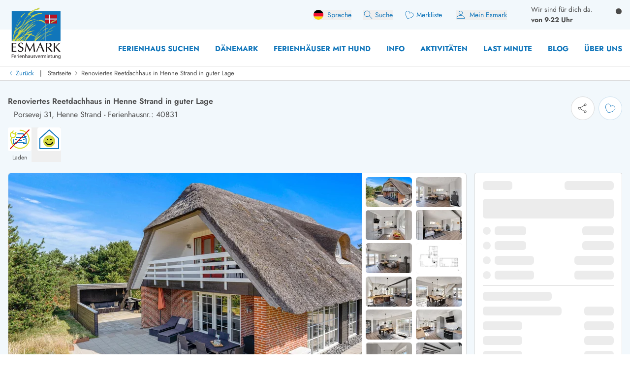

--- FILE ---
content_type: text/html;charset=utf-8
request_url: https://esmark.de/ferienhaus-40831/
body_size: 107452
content:
<!DOCTYPE html><html  lang="de" class="" style=""><head><meta charset="utf-8">
<meta name="viewport" content="width=device-width, minimum-scale=1.0, maximum-scale=5.0, user-scalable=yes, initial-scale=1.0">
<script>
function getCookie(e){let t=document.cookie.split("; ");for(let o of t){let[i,n]=o.split("=");if(i===e)return decodeURIComponent(n)}return null}function setCookie(e,t,o,i){let n=new Date,r=n.getTime();r+=36e5*o,n.setTime(r);let l=e+"="+t+"; expires="+n.toUTCString()+";path=/";void 0!==i&&(l+=";domain="+i),document.cookie=l}function generateRandomString(e){let t="",o="ABCDEFGHIJKLMNOPQRSTUVWXYZabcdefghijklmnopqrstuvwxyz0123456789";for(let i=0;i<e;i++)t+=o.charAt(Math.floor(Math.random()*o.length));return t}

window.dataLayer = window.dataLayer || []
function gtag(){window.dataLayer.push(arguments);}
// @ts-ignore
gtag('consent', 'default', {'ad_storage': 'denied', 'ad_user_data': 'denied', 'ad_personalization': 'denied', 'analytics_storage': 'denied', 'wait_for_update': 500});

let deviceId=getCookie("e_gb");null===deviceId&&setCookie("e_gb",deviceId=generateRandomString(20),8760);
window.growthbook_config = window.growthbook_config || {};
window.growthbook_config.attributes = {"deviceId": deviceId};
																</script>
<title>Renoviertes Reetdachhaus in Henne Strand in guter Lage - Henne Strand</title>
<link rel="preconnect" href="https://img.svc.esmark.dk">
<script async src="https://cdn.jsdelivr.net/npm/@growthbook/growthbook/dist/bundles/auto.min.js" data-api-host="https://cdn.growthbook.io" data-client-key="sdk-X1Y5hrcqAsLkMa4" data-no-auto-cookies="true"></script>
<style>*,:after,:before{--tw-border-spacing-x:0;--tw-border-spacing-y:0;--tw-translate-x:0;--tw-translate-y:0;--tw-rotate:0;--tw-skew-x:0;--tw-skew-y:0;--tw-scale-x:1;--tw-scale-y:1;--tw-pan-x: ;--tw-pan-y: ;--tw-pinch-zoom: ;--tw-scroll-snap-strictness:proximity;--tw-gradient-from-position: ;--tw-gradient-via-position: ;--tw-gradient-to-position: ;--tw-ordinal: ;--tw-slashed-zero: ;--tw-numeric-figure: ;--tw-numeric-spacing: ;--tw-numeric-fraction: ;--tw-ring-inset: ;--tw-ring-offset-width:0px;--tw-ring-offset-color:#fff;--tw-ring-color:rgba(59,130,246,.5);--tw-ring-offset-shadow:0 0 #0000;--tw-ring-shadow:0 0 #0000;--tw-shadow:0 0 #0000;--tw-shadow-colored:0 0 #0000;--tw-blur: ;--tw-brightness: ;--tw-contrast: ;--tw-grayscale: ;--tw-hue-rotate: ;--tw-invert: ;--tw-saturate: ;--tw-sepia: ;--tw-drop-shadow: ;--tw-backdrop-blur: ;--tw-backdrop-brightness: ;--tw-backdrop-contrast: ;--tw-backdrop-grayscale: ;--tw-backdrop-hue-rotate: ;--tw-backdrop-invert: ;--tw-backdrop-opacity: ;--tw-backdrop-saturate: ;--tw-backdrop-sepia: ;--tw-contain-size: ;--tw-contain-layout: ;--tw-contain-paint: ;--tw-contain-style: }::backdrop{--tw-border-spacing-x:0;--tw-border-spacing-y:0;--tw-translate-x:0;--tw-translate-y:0;--tw-rotate:0;--tw-skew-x:0;--tw-skew-y:0;--tw-scale-x:1;--tw-scale-y:1;--tw-pan-x: ;--tw-pan-y: ;--tw-pinch-zoom: ;--tw-scroll-snap-strictness:proximity;--tw-gradient-from-position: ;--tw-gradient-via-position: ;--tw-gradient-to-position: ;--tw-ordinal: ;--tw-slashed-zero: ;--tw-numeric-figure: ;--tw-numeric-spacing: ;--tw-numeric-fraction: ;--tw-ring-inset: ;--tw-ring-offset-width:0px;--tw-ring-offset-color:#fff;--tw-ring-color:rgba(59,130,246,.5);--tw-ring-offset-shadow:0 0 #0000;--tw-ring-shadow:0 0 #0000;--tw-shadow:0 0 #0000;--tw-shadow-colored:0 0 #0000;--tw-blur: ;--tw-brightness: ;--tw-contrast: ;--tw-grayscale: ;--tw-hue-rotate: ;--tw-invert: ;--tw-saturate: ;--tw-sepia: ;--tw-drop-shadow: ;--tw-backdrop-blur: ;--tw-backdrop-brightness: ;--tw-backdrop-contrast: ;--tw-backdrop-grayscale: ;--tw-backdrop-hue-rotate: ;--tw-backdrop-invert: ;--tw-backdrop-opacity: ;--tw-backdrop-saturate: ;--tw-backdrop-sepia: ;--tw-contain-size: ;--tw-contain-layout: ;--tw-contain-paint: ;--tw-contain-style: }*,:after,:before{border:0 solid;box-sizing:border-box}:after,:before{--tw-content:""}:host,html{line-height:1.5;-webkit-text-size-adjust:100%;font-family:Jost,sans-serif;font-feature-settings:normal;font-variation-settings:normal;-moz-tab-size:4;-o-tab-size:4;tab-size:4;-webkit-tap-highlight-color:transparent}body{line-height:inherit;margin:0}hr{border-top-width:1px;color:inherit;height:0}abbr:where([title]){-webkit-text-decoration:underline dotted;text-decoration:underline dotted}h1,h2,h3,h4,h5,h6{font-size:inherit;font-weight:inherit}a{color:inherit;text-decoration:inherit}b,strong{font-weight:bolder}code,kbd,pre,samp{font-family:ui-monospace,SFMono-Regular,Menlo,Monaco,Consolas,Liberation Mono,Courier New,monospace;font-feature-settings:normal;font-size:1em;font-variation-settings:normal}small{font-size:80%}sub,sup{font-size:75%;line-height:0;position:relative;vertical-align:baseline}sub{bottom:-.25em}sup{top:-.5em}table{border-collapse:collapse;border-color:inherit;text-indent:0}button,input,optgroup,select,textarea{color:inherit;font-family:inherit;font-feature-settings:inherit;font-size:100%;font-variation-settings:inherit;font-weight:inherit;letter-spacing:inherit;line-height:inherit;margin:0;padding:0}button,select{text-transform:none}button,input:where([type=button]),input:where([type=reset]),input:where([type=submit]){-webkit-appearance:button;background-color:transparent;background-image:none}:-moz-focusring{outline:auto}:-moz-ui-invalid{box-shadow:none}progress{vertical-align:baseline}::-webkit-inner-spin-button,::-webkit-outer-spin-button{height:auto}[type=search]{-webkit-appearance:textfield;outline-offset:-2px}::-webkit-search-decoration{-webkit-appearance:none}::-webkit-file-upload-button{-webkit-appearance:button;font:inherit}summary{display:list-item}blockquote,dd,dl,figure,h1,h2,h3,h4,h5,h6,hr,p,pre{margin:0}fieldset{margin:0}fieldset,legend{padding:0}menu,ol,ul{list-style:none;margin:0;padding:0}dialog{padding:0}textarea{resize:vertical}input::-moz-placeholder,textarea::-moz-placeholder{color:#9ca3af;opacity:1}input::placeholder,textarea::placeholder{color:#9ca3af;opacity:1}[role=button],button{cursor:pointer}:disabled{cursor:default}audio,canvas,embed,iframe,img,object,svg,video{display:block;vertical-align:middle}img,video{height:auto;max-width:100%}[hidden]:where(:not([hidden=until-found])){display:none}:root{--scrollbar-width:0px;--color-always-white:255 255 255;--color-always-body:75 75 75;--color-always-primary:17 118 187;--color-white:255 255 255;--color-primary:17 118 187;--color-primary-70:92 159 208;--color-primary-30:193 213 235;--color-primary-dark-contrast:14 85 134;--color-secondary-positive:210 215 66;--color-secondary-negative:176 34 38;--color-secondary-cta:17 118 187;--color-body:75 75 75;--color-body-light:148 141 149;--color-complementary-primary:217 234 245;--color-complementary-positive:237 241 202;--color-complementary-sand:233 232 228;--color-last-minute:252 207 0;--heading-1:clamp(1.5rem,4vw,2.25rem);--heading-2:clamp(1.35rem,4vw,1.75rem);--heading-3:clamp(1.2rem,4vw,1.5rem);--heading-4:clamp(1.1rem,4vw,1.25rem);--heading-5:clamp(1rem,4vw,1.15rem);--heading-6:1rem;--paragraph:1rem;--weight-700:700;--weight-600:600;--weight-400:400;--leading-11:1.1;--leading-12:1.2;--leading-14:1.4;--leading-16:1.6;--text-block-max-width:830px;--padding-base:clamp(2rem,3vw,4rem);--border-radius:6px}html .prose .h1{font-weight:var(--weight-700);line-height:var(--leading-11)}html .h3,html .h4,html .h5,html .h6,html .prose .h2{font-weight:var(--weight-400);line-height:var(--leading-12)}html .prose :where(.h1):not(:where([class~=not-prose],[class~=not-prose] *)){font-size:var(--heading-1)}html .prose :where(.h2):not(:where([class~=not-prose],[class~=not-prose] *)){font-size:var(--heading-2)}html .prose :where(.h3):not(:where([class~=not-prose],[class~=not-prose] *)){font-size:var(--heading-3)}html .prose :where(.h4):not(:where([class~=not-prose],[class~=not-prose] *)){font-size:var(--heading-4)}html .prose :where(.h5):not(:where([class~=not-prose],[class~=not-prose] *)){font-size:var(--heading-5)}html .prose :where(.h6):not(:where([class~=not-prose],[class~=not-prose] *)){font-size:var(--heading-6)}html .prose p:has(>strong)+h2.column-span-all{margin-top:0}html{scroll-behavior:smooth;scroll-padding-top:100px}.column-span-all{-moz-column-span:all;column-span:all}details>summary{display:block}.hide-scrollbars::-webkit-scrollbar{display:none}.fill-current path{fill:currentColor}#Coi-Renew{display:none!important}@font-face{font-display:swap;font-family:Jost;font-style:normal;font-weight:400;src:url(/fonts/Jost-Regular.woff2) format("woff2")}@font-face{font-display:swap;font-family:Jost;font-style:normal;font-weight:600;src:url(/fonts/Jost-SemiBold.woff2) format("woff2")}@font-face{font-display:swap;font-family:Jost;font-style:normal;font-weight:700;src:url(/fonts/Jost-Bold.woff2) format("woff2")}@font-face{font-display:swap;font-family:Jost;font-style:italic;font-weight:400;src:url(/fonts/Jost-Italic.woff2) format("woff2")}.container{width:100%}@media(min-width:430px){.container{max-width:430px}}@media(min-width:640px){.container{max-width:640px}}@media(min-width:768px){.container{max-width:768px}}@media(min-width:1024px){.container{max-width:1024px}}@media(min-width:1280px){.container{max-width:1280px}}@media(min-width:1536px){.container{max-width:1536px}}.prose{color:var(--tw-prose-body);max-width:65ch}.prose :where(p):not(:where([class~=not-prose],[class~=not-prose] *)){line-height:var(--leading-16);margin-bottom:1.25em;margin-top:1.25em}.prose :where([class~=lead]):not(:where([class~=not-prose],[class~=not-prose] *)){color:var(--tw-prose-lead);font-size:1.25em;line-height:1.6;margin-bottom:1.2em;margin-top:1.2em}.prose :where(a):not(:where([class~=not-prose],[class~=not-prose] *)){color:rgb(var(--color-primary));font-weight:var(--weight-400);text-decoration:none}.prose :where(a):not(:where([class~=not-prose],[class~=not-prose] *)):hover{text-decoration:underline}.prose :where(strong):not(:where([class~=not-prose],[class~=not-prose] *)){color:var(--tw-prose-bold);font-weight:600}.prose :where(a strong):not(:where([class~=not-prose],[class~=not-prose] *)){color:inherit}.prose :where(blockquote strong):not(:where([class~=not-prose],[class~=not-prose] *)){color:inherit}.prose :where(thead th strong):not(:where([class~=not-prose],[class~=not-prose] *)){color:inherit}.prose :where(ol):not(:where([class~=not-prose],[class~=not-prose] *)){list-style-type:decimal;margin-bottom:1.25em;margin-top:1.25em;padding-inline-start:1.625em}.prose :where(ol[type=A]):not(:where([class~=not-prose],[class~=not-prose] *)){list-style-type:upper-alpha}.prose :where(ol[type=a]):not(:where([class~=not-prose],[class~=not-prose] *)){list-style-type:lower-alpha}.prose :where(ol[type=A s]):not(:where([class~=not-prose],[class~=not-prose] *)){list-style-type:upper-alpha}.prose :where(ol[type=a s]):not(:where([class~=not-prose],[class~=not-prose] *)){list-style-type:lower-alpha}.prose :where(ol[type=I]):not(:where([class~=not-prose],[class~=not-prose] *)){list-style-type:upper-roman}.prose :where(ol[type=i]):not(:where([class~=not-prose],[class~=not-prose] *)){list-style-type:lower-roman}.prose :where(ol[type=I s]):not(:where([class~=not-prose],[class~=not-prose] *)){list-style-type:upper-roman}.prose :where(ol[type=i s]):not(:where([class~=not-prose],[class~=not-prose] *)){list-style-type:lower-roman}.prose :where(ol[type="1"]):not(:where([class~=not-prose],[class~=not-prose] *)){list-style-type:decimal}.prose :where(ul):not(:where([class~=not-prose],[class~=not-prose] *)){list-style-type:disc;margin-bottom:1.25em;margin-top:1.25em;padding-inline-start:1.625em}.prose :where(ol>li):not(:where([class~=not-prose],[class~=not-prose] *))::marker{color:var(--tw-prose-counters);font-weight:400}.prose :where(ul>li):not(:where([class~=not-prose],[class~=not-prose] *))::marker{color:var(--tw-prose-bullets)}.prose :where(dt):not(:where([class~=not-prose],[class~=not-prose] *)){color:var(--tw-prose-headings);font-weight:600;margin-top:1.25em}.prose :where(hr):not(:where([class~=not-prose],[class~=not-prose] *)){border-color:var(--tw-prose-hr);border-top-width:1px;margin-bottom:3em;margin-top:3em}.prose :where(blockquote):not(:where([class~=not-prose],[class~=not-prose] *)){border-inline-start-color:var(--tw-prose-quote-borders);border-inline-start-width:.25rem;color:var(--tw-prose-quotes);font-style:italic;font-weight:500;margin-bottom:1.6em;margin-top:1.6em;padding-inline-start:1em;quotes:"“""”""‘""’"}.prose :where(blockquote p:first-of-type):not(:where([class~=not-prose],[class~=not-prose] *)):before{content:open-quote}.prose :where(blockquote p:last-of-type):not(:where([class~=not-prose],[class~=not-prose] *)):after{content:close-quote}.prose :where(h1):not(:where([class~=not-prose],[class~=not-prose] *)){color:var(--tw-prose-headings);font-size:var(--heading-1);font-weight:var(--weight-700);line-height:var(--leading-11);margin-bottom:0;margin-top:0}.prose :where(h1 strong):not(:where([class~=not-prose],[class~=not-prose] *)){color:inherit;font-weight:var(--weight-700)}.prose :where(h2):not(:where([class~=not-prose],[class~=not-prose] *)){color:var(--tw-prose-headings);font-size:var(--heading-2);font-weight:var(--weight-400);line-height:var(--leading-12);margin-bottom:1em;margin-top:2em}.prose :where(h2 strong):not(:where([class~=not-prose],[class~=not-prose] *)){color:inherit;font-weight:800}.prose :where(h3):not(:where([class~=not-prose],[class~=not-prose] *)){color:var(--tw-prose-headings);font-size:var(--heading-3);font-weight:var(--weight-400);line-height:var(--leading-12);margin-bottom:.6em;margin-top:1.6em}.prose :where(h3 strong):not(:where([class~=not-prose],[class~=not-prose] *)){color:inherit;font-weight:700}.prose :where(h4):not(:where([class~=not-prose],[class~=not-prose] *)){color:var(--tw-prose-headings);font-size:var(--heading-4);font-weight:var(--weight-400);line-height:var(--leading-12);margin-bottom:.5em;margin-top:1.5em}.prose :where(h4 strong):not(:where([class~=not-prose],[class~=not-prose] *)){color:inherit;font-weight:700}.prose :where(img):not(:where([class~=not-prose],[class~=not-prose] *)){margin-bottom:2em;margin-top:2em}.prose :where(picture):not(:where([class~=not-prose],[class~=not-prose] *)){display:block;margin-bottom:2em;margin-top:2em}.prose :where(video):not(:where([class~=not-prose],[class~=not-prose] *)){margin-bottom:2em;margin-top:2em}.prose :where(kbd):not(:where([class~=not-prose],[class~=not-prose] *)){border-radius:.3125rem;box-shadow:0 0 0 1px var(--tw-prose-kbd-shadows),0 3px 0 var(--tw-prose-kbd-shadows);color:var(--tw-prose-kbd);font-family:inherit;font-size:.875em;font-weight:500;padding-inline-end:.375em;padding-bottom:.1875em;padding-top:.1875em;padding-inline-start:.375em}.prose :where(code):not(:where([class~=not-prose],[class~=not-prose] *)){color:var(--tw-prose-code);font-size:.875em;font-weight:600}.prose :where(code):not(:where([class~=not-prose],[class~=not-prose] *)):before{content:"`"}.prose :where(code):not(:where([class~=not-prose],[class~=not-prose] *)):after{content:"`"}.prose :where(a code):not(:where([class~=not-prose],[class~=not-prose] *)){color:inherit}.prose :where(h1 code):not(:where([class~=not-prose],[class~=not-prose] *)){color:inherit}.prose :where(h2 code):not(:where([class~=not-prose],[class~=not-prose] *)){color:inherit;font-size:.875em}.prose :where(h3 code):not(:where([class~=not-prose],[class~=not-prose] *)){color:inherit;font-size:.9em}.prose :where(h4 code):not(:where([class~=not-prose],[class~=not-prose] *)){color:inherit}.prose :where(blockquote code):not(:where([class~=not-prose],[class~=not-prose] *)){color:inherit}.prose :where(thead th code):not(:where([class~=not-prose],[class~=not-prose] *)){color:inherit}.prose :where(pre):not(:where([class~=not-prose],[class~=not-prose] *)){background-color:var(--tw-prose-pre-bg);border-radius:.375rem;color:var(--tw-prose-pre-code);font-size:.875em;font-weight:400;line-height:1.7142857;margin-bottom:1.7142857em;margin-top:1.7142857em;overflow-x:auto;padding-inline-end:1.1428571em;padding-bottom:.8571429em;padding-top:.8571429em;padding-inline-start:1.1428571em}.prose :where(pre code):not(:where([class~=not-prose],[class~=not-prose] *)){background-color:transparent;border-radius:0;border-width:0;color:inherit;font-family:inherit;font-size:inherit;font-weight:inherit;line-height:inherit;padding:0}.prose :where(pre code):not(:where([class~=not-prose],[class~=not-prose] *)):before{content:none}.prose :where(pre code):not(:where([class~=not-prose],[class~=not-prose] *)):after{content:none}.prose :where(table):not(:where([class~=not-prose],[class~=not-prose] *)){font-size:.875em;line-height:1.7142857;margin-bottom:2em;margin-top:2em;table-layout:auto;width:100%}.prose :where(thead):not(:where([class~=not-prose],[class~=not-prose] *)){border-bottom-color:var(--tw-prose-th-borders);border-bottom-width:1px}.prose :where(thead th):not(:where([class~=not-prose],[class~=not-prose] *)){color:var(--tw-prose-headings);font-weight:600;padding-inline-end:.5714286em;padding-bottom:.5714286em;padding-inline-start:.5714286em;vertical-align:bottom}.prose :where(tbody tr):not(:where([class~=not-prose],[class~=not-prose] *)){border-bottom-color:var(--tw-prose-td-borders);border-bottom-width:1px}.prose :where(tbody tr:last-child):not(:where([class~=not-prose],[class~=not-prose] *)){border-bottom-width:0}.prose :where(tbody td):not(:where([class~=not-prose],[class~=not-prose] *)){vertical-align:baseline}.prose :where(tfoot):not(:where([class~=not-prose],[class~=not-prose] *)){border-top-color:var(--tw-prose-th-borders);border-top-width:1px}.prose :where(tfoot td):not(:where([class~=not-prose],[class~=not-prose] *)){vertical-align:top}.prose :where(th,td):not(:where([class~=not-prose],[class~=not-prose] *)){text-align:start}.prose :where(figure>*):not(:where([class~=not-prose],[class~=not-prose] *)){margin-bottom:0;margin-top:0}.prose :where(figcaption):not(:where([class~=not-prose],[class~=not-prose] *)){color:var(--tw-prose-captions);font-size:.875em;line-height:1.4285714;margin-top:.8571429em}.prose{--tw-prose-body:rgb(var(--color-body));--tw-prose-headings:rgb(var(--color-primary));--tw-prose-lead:#4b5563;--tw-prose-links:#111827;--tw-prose-bold:inherit;--tw-prose-counters:#6b7280;--tw-prose-bullets:#d1d5db;--tw-prose-hr:#e5e7eb;--tw-prose-quotes:#111827;--tw-prose-quote-borders:#e5e7eb;--tw-prose-captions:#6b7280;--tw-prose-kbd:#111827;--tw-prose-kbd-shadows:rgba(17,24,39,.1);--tw-prose-code:#111827;--tw-prose-pre-code:#e5e7eb;--tw-prose-pre-bg:#1f2937;--tw-prose-th-borders:#d1d5db;--tw-prose-td-borders:#e5e7eb;--tw-prose-invert-body:#d1d5db;--tw-prose-invert-headings:#fff;--tw-prose-invert-lead:#9ca3af;--tw-prose-invert-links:#fff;--tw-prose-invert-bold:#fff;--tw-prose-invert-counters:#9ca3af;--tw-prose-invert-bullets:#4b5563;--tw-prose-invert-hr:#374151;--tw-prose-invert-quotes:#f3f4f6;--tw-prose-invert-quote-borders:#374151;--tw-prose-invert-captions:#9ca3af;--tw-prose-invert-kbd:#fff;--tw-prose-invert-kbd-shadows:hsla(0,0%,100%,.1);--tw-prose-invert-code:#fff;--tw-prose-invert-pre-code:#d1d5db;--tw-prose-invert-pre-bg:rgba(0,0,0,.5);--tw-prose-invert-th-borders:#4b5563;--tw-prose-invert-td-borders:#374151;font-size:1rem;line-height:1.75}.prose :where(picture>img):not(:where([class~=not-prose],[class~=not-prose] *)){margin-bottom:0;margin-top:0}.prose :where(li):not(:where([class~=not-prose],[class~=not-prose] *)){margin-bottom:.5em;margin-top:.5em}.prose :where(ol>li):not(:where([class~=not-prose],[class~=not-prose] *)){padding-inline-start:.375em}.prose :where(ul>li):not(:where([class~=not-prose],[class~=not-prose] *)){padding-inline-start:.375em}.prose :where(.prose>ul>li p):not(:where([class~=not-prose],[class~=not-prose] *)){margin-bottom:.75em;margin-top:.75em}.prose :where(.prose>ul>li>p:first-child):not(:where([class~=not-prose],[class~=not-prose] *)){margin-top:1.25em}.prose :where(.prose>ul>li>p:last-child):not(:where([class~=not-prose],[class~=not-prose] *)){margin-bottom:1.25em}.prose :where(.prose>ol>li>p:first-child):not(:where([class~=not-prose],[class~=not-prose] *)){margin-top:1.25em}.prose :where(.prose>ol>li>p:last-child):not(:where([class~=not-prose],[class~=not-prose] *)){margin-bottom:1.25em}.prose :where(ul ul,ul ol,ol ul,ol ol):not(:where([class~=not-prose],[class~=not-prose] *)){margin-bottom:.75em;margin-top:.75em}.prose :where(dl):not(:where([class~=not-prose],[class~=not-prose] *)){margin-bottom:1.25em;margin-top:1.25em}.prose :where(dd):not(:where([class~=not-prose],[class~=not-prose] *)){margin-top:.5em;padding-inline-start:1.625em}.prose :where(hr+*):not(:where([class~=not-prose],[class~=not-prose] *)){margin-top:0}.prose :where(h2+*):not(:where([class~=not-prose],[class~=not-prose] *)){margin-top:0}.prose :where(h3+*):not(:where([class~=not-prose],[class~=not-prose] *)){margin-top:0}.prose :where(h4+*):not(:where([class~=not-prose],[class~=not-prose] *)){margin-top:0}.prose :where(thead th:first-child):not(:where([class~=not-prose],[class~=not-prose] *)){padding-inline-start:0}.prose :where(thead th:last-child):not(:where([class~=not-prose],[class~=not-prose] *)){padding-inline-end:0}.prose :where(tbody td,tfoot td):not(:where([class~=not-prose],[class~=not-prose] *)){padding-inline-end:.5714286em;padding-bottom:.5714286em;padding-top:.5714286em;padding-inline-start:.5714286em}.prose :where(tbody td:first-child,tfoot td:first-child):not(:where([class~=not-prose],[class~=not-prose] *)){padding-inline-start:0}.prose :where(tbody td:last-child,tfoot td:last-child):not(:where([class~=not-prose],[class~=not-prose] *)){padding-inline-end:0}.prose :where(figure):not(:where([class~=not-prose],[class~=not-prose] *)){margin-bottom:2em;margin-top:2em}.prose :where(.prose>:first-child):not(:where([class~=not-prose],[class~=not-prose] *)){margin-top:0}.prose :where(.prose>:last-child):not(:where([class~=not-prose],[class~=not-prose] *)){margin-bottom:0}.prose :where(h5):not(:where([class~=not-prose],[class~=not-prose] *)){font-size:var(--heading-5);font-weight:var(--weight-400);line-height:var(--leading-12)}.prose :where(h6):not(:where([class~=not-prose],[class~=not-prose] *)){font-size:var(--heading-6);font-weight:var(--weight-400);line-height:var(--leading-12)}.prose :where(ul>li):not(:where([class~=not-prose],[class~=not-prose] *)){padding-left:0}.sr-only{height:1px;margin:-1px;overflow:hidden;padding:0;position:absolute;width:1px;clip:rect(0,0,0,0);border-width:0;white-space:nowrap}.pointer-events-none{pointer-events:none}.pointer-events-auto{pointer-events:auto}.visible{visibility:visible}.invisible{visibility:hidden}.collapse{visibility:collapse}.static{position:static}.\!fixed{position:fixed!important}.fixed{position:fixed}.absolute{position:absolute}.relative{position:relative}.\!sticky{position:sticky!important}.sticky{position:sticky}.inset-0{inset:0}.-bottom-10{bottom:-2.5rem}.-bottom-8{bottom:-2rem}.-left-2\.5{left:-.625rem}.-right-0\.5{right:-.125rem}.-top-0\.5{top:-.125rem}.-top-1{top:-.25rem}.-top-2{top:-.5rem}.-top-20{top:-5rem}.-top-6{top:-1.5rem}.-top-\[100px\]{top:-100px}.bottom-0{bottom:0}.bottom-12{bottom:3rem}.bottom-2{bottom:.5rem}.bottom-2\.5{bottom:.625rem}.bottom-6{bottom:1.5rem}.bottom-8{bottom:2rem}.bottom-\[130px\]{bottom:130px}.bottom-\[calc\(81px\+env\(safe-area-inset-bottom\)\)\]{bottom:calc(81px + env(safe-area-inset-bottom))}.left-0{left:0}.left-0\.5{left:.125rem}.left-1\/2{left:50%}.left-2{left:.5rem}.left-3{left:.75rem}.left-4{left:1rem}.left-\[-10px\]{left:-10px}.left-\[13px\]{left:13px}.left-\[20px\]{left:20px}.left-\[65px\]{left:65px}.right-0{right:0}.right-1\/2{right:50%}.right-2{right:.5rem}.right-3{right:.75rem}.right-4{right:1rem}.right-8{right:2rem}.right-\[-34px\]{right:-34px}.top-0{top:0}.top-1\.5{top:.375rem}.top-1\/2{top:50%}.top-2{top:.5rem}.top-28{top:7rem}.top-3{top:.75rem}.top-4{top:1rem}.top-6{top:1.5rem}.top-8{top:2rem}.top-\[-20px\]{top:-20px}.top-\[0px\]{top:0}.top-\[32px\]{top:32px}.top-\[58px\]{top:58px}.top-\[70px\]{top:70px}.top-\[99px\]{top:99px}.top-auto{top:auto}.top-full{top:100%}.-z-10{z-index:-10}.z-0{z-index:0}.z-10{z-index:10}.z-20{z-index:20}.z-30{z-index:30}.z-40{z-index:40}.z-50{z-index:50}.z-\[100\]{z-index:100}.z-\[1050\]{z-index:1050}.z-\[60\]{z-index:60}.z-\[70\]{z-index:70}.z-\[99999\]{z-index:99999}.order-1{order:1}.order-2{order:2}.order-3{order:3}.col-span-2{grid-column:span 2/span 2}.col-span-3{grid-column:span 3/span 3}.col-span-4{grid-column:span 4/span 4}.col-span-5{grid-column:span 5/span 5}.col-span-6{grid-column:span 6/span 6}.col-span-8{grid-column:span 8/span 8}.col-span-9{grid-column:span 9/span 9}.col-span-full{grid-column:1/-1}.col-start-1{grid-column-start:1}.col-start-10{grid-column-start:10}.col-start-9{grid-column-start:9}.row-span-2{grid-row:span 2/span 2}.row-span-3{grid-row:span 3/span 3}.row-span-4{grid-row:span 4/span 4}.row-start-1{grid-row-start:1}.float-right{float:right}.float-left{float:left}.\!m-0{margin:0!important}.-m-1{margin:-.25rem}.m-0{margin:0}.m-auto{margin:auto}.-mx-3{margin-left:-.75rem;margin-right:-.75rem}.-mx-4{margin-left:-1rem;margin-right:-1rem}.-my-1{margin-bottom:-.25rem;margin-top:-.25rem}.-my-2{margin-bottom:-.5rem;margin-top:-.5rem}.-my-base{margin-bottom:calc(var(--padding-base)*-1);margin-top:calc(var(--padding-base)*-1)}.mx-0{margin-left:0;margin-right:0}.mx-2{margin-left:.5rem;margin-right:.5rem}.mx-auto{margin-left:auto;margin-right:auto}.my-0{margin-bottom:0;margin-top:0}.my-1{margin-bottom:.25rem;margin-top:.25rem}.my-16{margin-bottom:4rem;margin-top:4rem}.my-2{margin-bottom:.5rem;margin-top:.5rem}.my-2\.5{margin-bottom:.625rem;margin-top:.625rem}.my-4{margin-bottom:1rem;margin-top:1rem}.my-5{margin-bottom:1.25rem;margin-top:1.25rem}.my-8{margin-bottom:2rem;margin-top:2rem}.my-base{margin-bottom:var(--padding-base);margin-top:var(--padding-base)}.my-half{margin-bottom:calc(var(--padding-base)/2);margin-top:calc(var(--padding-base)/2)}.\!mb-0{margin-bottom:0!important}.\!mb-10{margin-bottom:2.5rem!important}.\!mb-3{margin-bottom:.75rem!important}.\!ml-0{margin-left:0!important}.\!ml-1{margin-left:.25rem!important}.\!ml-auto{margin-left:auto!important}.\!mt-0{margin-top:0!important}.\!mt-3{margin-top:.75rem!important}.\!mt-6{margin-top:1.5rem!important}.-mb-1{margin-bottom:-.25rem}.-mb-2{margin-bottom:-.5rem}.-mb-\[35px\]{margin-bottom:-35px}.-mb-\[72px\]{margin-bottom:-72px}.-mb-base{margin-bottom:calc(var(--padding-base)*-1)}.-mb-px{margin-bottom:-1px}.-ml-0\.5{margin-left:-.125rem}.-ml-1\.5{margin-left:-.375rem}.-ml-4{margin-left:-1rem}.-ml-6{margin-left:-1.5rem}.-ml-\[2px\]{margin-left:-2px}.-ml-px{margin-left:-1px}.-mt-1{margin-top:-.25rem}.-mt-2{margin-top:-.5rem}.-mt-2\.5{margin-top:-.625rem}.-mt-4{margin-top:-1rem}.-mt-8{margin-top:-2rem}.-mt-\[15px\]{margin-top:-15px}.-mt-\[48px\]{margin-top:-48px}.-mt-base{margin-top:calc(var(--padding-base)*-1)}.-mt-half{margin-top:calc(var(--padding-base)/2*-1)}.mb-0{margin-bottom:0}.mb-0\.5{margin-bottom:.125rem}.mb-1{margin-bottom:.25rem}.mb-1\.5{margin-bottom:.375rem}.mb-10{margin-bottom:2.5rem}.mb-2{margin-bottom:.5rem}.mb-2\.5{margin-bottom:.625rem}.mb-20{margin-bottom:5rem}.mb-3{margin-bottom:.75rem}.mb-4{margin-bottom:1rem}.mb-5{margin-bottom:1.25rem}.mb-6{margin-bottom:1.5rem}.mb-8{margin-bottom:2rem}.mb-\[112px\]{margin-bottom:112px}.mb-\[18px\]{margin-bottom:18px}.mb-\[30px\]{margin-bottom:30px}.mb-base{margin-bottom:var(--padding-base)}.ml-0{margin-left:0}.ml-1{margin-left:.25rem}.ml-1\.5{margin-left:.375rem}.ml-2{margin-left:.5rem}.ml-3{margin-left:.75rem}.ml-4{margin-left:1rem}.ml-6{margin-left:1.5rem}.ml-8{margin-left:2rem}.ml-\[10px\]{margin-left:10px}.ml-\[50\%\]{margin-left:50%}.ml-\[5px\]{margin-left:5px}.ml-auto{margin-left:auto}.mr-0{margin-right:0}.mr-1{margin-right:.25rem}.mr-1\.5{margin-right:.375rem}.mr-2{margin-right:.5rem}.mr-2\.5{margin-right:.625rem}.mr-3{margin-right:.75rem}.mr-4{margin-right:1rem}.mr-6{margin-right:1.5rem}.mr-\[50px\]{margin-right:50px}.mr-auto{margin-right:auto}.mt-0{margin-top:0}.mt-0\.5{margin-top:.125rem}.mt-1{margin-top:.25rem}.mt-10{margin-top:2.5rem}.mt-12{margin-top:3rem}.mt-2{margin-top:.5rem}.mt-2\.5{margin-top:.625rem}.mt-3{margin-top:.75rem}.mt-4{margin-top:1rem}.mt-5{margin-top:1.25rem}.mt-6{margin-top:1.5rem}.mt-8{margin-top:2rem}.mt-\[-0\.5px\]{margin-top:-.5px}.mt-\[-29px\]{margin-top:-29px}.mt-\[-40px\]{margin-top:-40px}.mt-\[1\.4rem\]{margin-top:1.4rem}.mt-\[72px\]{margin-top:72px}.mt-auto{margin-top:auto}.mt-base{margin-top:var(--padding-base)}.line-clamp-2{display:-webkit-box;overflow:hidden;-webkit-box-orient:vertical;-webkit-line-clamp:2}.\!block{display:block!important}.block{display:block}.inline-block{display:inline-block}.flex{display:flex}.inline-flex{display:inline-flex}.table{display:table}.table-cell{display:table-cell}.table-row{display:table-row}.\!grid{display:grid!important}.grid{display:grid}.list-item{display:list-item}.\!hidden{display:none!important}.hidden{display:none}.aspect-\[1\/1\]{aspect-ratio:1/1}.aspect-\[100\/100\]{aspect-ratio:100/100}.aspect-\[100\/75\]{aspect-ratio:100/75}.aspect-\[120\/71\]{aspect-ratio:120/71}.aspect-\[126\/81\]{aspect-ratio:126/81}.aspect-\[130\/130\]{aspect-ratio:130/130}.aspect-\[145\/145\]{aspect-ratio:145/145}.aspect-\[16\/10\]{aspect-ratio:16/10}.aspect-\[16\/6\]{aspect-ratio:16/6}.aspect-\[16\/9\]{aspect-ratio:16/9}.aspect-\[160\/120\]{aspect-ratio:160/120}.aspect-\[160\/60\]{aspect-ratio:160/60}.aspect-\[160\/75\]{aspect-ratio:160/75}.aspect-\[298\/190\]{aspect-ratio:298/190}.aspect-\[300\/192\]{aspect-ratio:300/192}.aspect-\[300\/199\]{aspect-ratio:300/199}.aspect-\[300\/200\]{aspect-ratio:300/200}.aspect-\[328\/225\]{aspect-ratio:328/225}.aspect-\[360\/238\]{aspect-ratio:360/238}.aspect-\[366\/663\]{aspect-ratio:366/663}.aspect-\[400\/266\]{aspect-ratio:400/266}.aspect-\[403\/239\]{aspect-ratio:403/239}.aspect-\[405\/240\]{aspect-ratio:405/240}.aspect-\[405\/288\]{aspect-ratio:405/288}.aspect-\[405\/592\]{aspect-ratio:405/592}.aspect-\[406\/490\]{aspect-ratio:406/490}.aspect-\[412\/274\]{aspect-ratio:412/274}.aspect-\[48\/48\]{aspect-ratio:48/48}.aspect-\[5\/3\]{aspect-ratio:5/3}.aspect-\[60\/60\]{aspect-ratio:60/60}.aspect-\[616\/365\]{aspect-ratio:616/365}.aspect-\[616\/380\]{aspect-ratio:616/380}.aspect-\[616\/388\]{aspect-ratio:616/388}.aspect-\[616\/414\]{aspect-ratio:616/414}.aspect-\[64\/48\]{aspect-ratio:64/48}.aspect-\[67\/50\]{aspect-ratio:67/50}.aspect-\[70\/52\]{aspect-ratio:70/52}.aspect-\[743\/400\]{aspect-ratio:743/400}.aspect-\[830\/830\]{aspect-ratio:830/830}.aspect-\[960\/640\]{aspect-ratio:960/640}.aspect-auto{aspect-ratio:auto}.aspect-video{aspect-ratio:16/9}.size-4{height:1rem;width:1rem}.\!h-\[34px\]{height:34px!important}.\!h-full{height:100%!important}.h-0{height:0}.h-0\.5{height:.125rem}.h-10{height:2.5rem}.h-12{height:3rem}.h-14{height:3.5rem}.h-16{height:4rem}.h-2{height:.5rem}.h-2\.5{height:.625rem}.h-20{height:5rem}.h-24{height:6rem}.h-3{height:.75rem}.h-3\.5{height:.875rem}.h-4{height:1rem}.h-5{height:1.25rem}.h-6{height:1.5rem}.h-7{height:1.75rem}.h-8{height:2rem}.h-9{height:2.25rem}.h-\[0px\]{height:0}.h-\[100dvh\]{height:100dvh}.h-\[100px\]{height:100px}.h-\[120px\]{height:120px}.h-\[128px\]{height:128px}.h-\[12px\]{height:12px}.h-\[130px\]{height:130px}.h-\[13px\]{height:13px}.h-\[14px\]{height:14px}.h-\[160px\]{height:160px}.h-\[170px\]{height:170px}.h-\[18px\]{height:18px}.h-\[19px\]{height:19px}.h-\[1px\]{height:1px}.h-\[200px\]{height:200px}.h-\[20px\]{height:20px}.h-\[21px\]{height:21px}.h-\[22px\]{height:22px}.h-\[24px\]{height:24px}.h-\[25px\]{height:25px}.h-\[26px\]{height:26px}.h-\[300px\]{height:300px}.h-\[30px\]{height:30px}.h-\[34px\]{height:34px}.h-\[360px\]{height:360px}.h-\[36px\]{height:36px}.h-\[38px\]{height:38px}.h-\[390px\]{height:390px}.h-\[3px\]{height:3px}.h-\[40px\]{height:40px}.h-\[44px\]{height:44px}.h-\[48px\]{height:48px}.h-\[50px\]{height:50px}.h-\[61px\]{height:61px}.h-\[64px\]{height:64px}.h-\[70px\]{height:70px}.h-\[72px\]{height:72px}.h-\[795px\]{height:795px}.h-\[800px\]{height:800px}.h-\[80px\]{height:80px}.h-\[82px\]{height:82px}.h-\[830px\]{height:830px}.h-\[84px\]{height:84px}.h-\[980px\]{height:980px}.h-auto{height:auto}.h-full{height:100%}.h-px{height:1px}.h-screen{height:100vh}.max-h-8{max-height:2rem}.max-h-\[100vh\]{max-height:100vh}.max-h-\[120px\]{max-height:120px}.max-h-\[238px\]{max-height:238px}.max-h-\[255px\]{max-height:255px}.max-h-\[300px\]{max-height:300px}.max-h-\[400px\]{max-height:400px}.max-h-\[40vh\]{max-height:40vh}.max-h-\[50vh\]{max-height:50vh}.max-h-\[52px\]{max-height:52px}.max-h-\[640px\]{max-height:640px}.max-h-\[795px\]{max-height:795px}.max-h-\[80vh\]{max-height:80vh}.max-h-\[calc\(100dvh-10\%\)\]{max-height:calc(100dvh - 10%)}.max-h-\[calc\(100svh-69px\)\]{max-height:calc(100svh - 69px)}.max-h-\[calc\(100vh-154px\)\]{max-height:calc(100vh - 154px)}.max-h-minus-header{max-height:calc(100vh - 70px)}.min-h-0{min-height:0}.min-h-6{min-height:1.5rem}.min-h-\[120px\]{min-height:120px}.min-h-\[150px\]{min-height:150px}.min-h-\[194px\]{min-height:194px}.min-h-\[270px\]{min-height:270px}.min-h-\[32px\]{min-height:32px}.min-h-\[34px\]{min-height:34px}.min-h-\[40px\]{min-height:40px}.min-h-\[44px\]{min-height:44px}.min-h-\[480px\]{min-height:480px}.min-h-\[48px\]{min-height:48px}.min-h-\[600px\]{min-height:600px}.min-h-\[calc\(100dvh-164px\)\]{min-height:calc(100dvh - 164px)}.min-h-\[calc\(100dvh-225px\)\]{min-height:calc(100dvh - 225px)}.min-h-\[calc\(100vh-100px\)\]{min-height:calc(100vh - 100px)}.min-h-full{min-height:100%}.\!w-0{width:0!important}.\!w-\[135px\]{width:135px!important}.\!w-full{width:100%!important}.w-1{width:.25rem}.w-1\/2{width:50%}.w-10{width:2.5rem}.w-11\/12{width:91.666667%}.w-12{width:3rem}.w-14{width:3.5rem}.w-16{width:4rem}.w-2{width:.5rem}.w-2\.5{width:.625rem}.w-2\/6{width:33.333333%}.w-20{width:5rem}.w-24{width:6rem}.w-3{width:.75rem}.w-3\.5{width:.875rem}.w-32{width:8rem}.w-4{width:1rem}.w-4\/6{width:66.666667%}.w-40{width:10rem}.w-5{width:1.25rem}.w-5\/6{width:83.333333%}.w-6{width:1.5rem}.w-7{width:1.75rem}.w-72{width:18rem}.w-8{width:2rem}.w-9{width:2.25rem}.w-\[100px\]{width:100px}.w-\[10px\]{width:10px}.w-\[120px\]{width:120px}.w-\[122px\]{width:122px}.w-\[13px\]{width:13px}.w-\[140px\]{width:140px}.w-\[14px\]{width:14px}.w-\[150px\]{width:150px}.w-\[160px\]{width:160px}.w-\[16px\]{width:16px}.w-\[180px\]{width:180px}.w-\[19px\]{width:19px}.w-\[200px\]{width:200px}.w-\[20px\]{width:20px}.w-\[21px\]{width:21px}.w-\[22px\]{width:22px}.w-\[240px\]{width:240px}.w-\[24px\]{width:24px}.w-\[25px\]{width:25px}.w-\[260px\]{width:260px}.w-\[269px\]{width:269px}.w-\[26px\]{width:26px}.w-\[27px\]{width:27px}.w-\[28px\]{width:28px}.w-\[292px\]{width:292px}.w-\[30px\]{width:30px}.w-\[32px\]{width:32px}.w-\[33\%\]{width:33%}.w-\[34px\]{width:34px}.w-\[360px\]{width:360px}.w-\[400px\]{width:400px}.w-\[40px\]{width:40px}.w-\[458px\]{width:458px}.w-\[460px\]{width:460px}.w-\[48px\]{width:48px}.w-\[50px\]{width:50px}.w-\[55px\]{width:55px}.w-\[58px\]{width:58px}.w-\[60px\]{width:60px}.w-\[64px\]{width:64px}.w-\[70px\]{width:70px}.w-\[72px\]{width:72px}.w-\[73px\]{width:73px}.w-\[75\%\]{width:75%}.w-\[80px\]{width:80px}.w-\[86px\]{width:86px}.w-\[96vw\]{width:96vw}.w-\[98px\]{width:98px}.w-\[calc\(100\%_\+_20px\)\]{width:calc(100% + 20px)}.w-\[calc\(100vw\)\]{width:100vw}.w-\[calc\(100vw-var\(--scrollbar-width\)\)\]{width:calc(100vw - var(--scrollbar-width))}.w-\[calc\(200\%\+12px\)\]{width:calc(200% + 12px)}.w-auto{width:auto}.w-full{width:100%}.w-screen{width:100vw}.min-w-0{min-width:0}.min-w-3{min-width:.75rem}.min-w-6{min-width:1.5rem}.min-w-\[100\%\]{min-width:100%}.min-w-\[120px\]{min-width:120px}.min-w-\[16px\]{min-width:16px}.min-w-\[190px\]{min-width:190px}.min-w-\[210px\]{min-width:210px}.min-w-\[236px\]{min-width:236px}.min-w-\[250px\]{min-width:250px}.min-w-\[254px\]{min-width:254px}.min-w-\[300px\]{min-width:300px}.min-w-\[330px\]{min-width:330px}.min-w-\[350px\]{min-width:350px}.min-w-\[37vw\]{min-width:37vw}.min-w-\[392px\]{min-width:392px}.min-w-\[40px\]{min-width:40px}.min-w-\[72px\]{min-width:72px}.min-w-full{min-width:100%}.\!max-w-full{max-width:100%!important}.\!max-w-none{max-width:none!important}.max-w-\[100px\]{max-width:100px}.max-w-\[110px\]{max-width:110px}.max-w-\[120px\]{max-width:120px}.max-w-\[1258px\]{max-width:1258px}.max-w-\[1280px\]{max-width:1280px}.max-w-\[130px\]{max-width:130px}.max-w-\[135px\]{max-width:135px}.max-w-\[145px\]{max-width:145px}.max-w-\[15em\]{max-width:15em}.max-w-\[180px\]{max-width:180px}.max-w-\[1920px\]{max-width:1920px}.max-w-\[200px\]{max-width:200px}.max-w-\[232px\]{max-width:232px}.max-w-\[240px\]{max-width:240px}.max-w-\[260px\]{max-width:260px}.max-w-\[330px\]{max-width:330px}.max-w-\[350px\]{max-width:350px}.max-w-\[360px\]{max-width:360px}.max-w-\[400px\]{max-width:400px}.max-w-\[412px\]{max-width:412px}.max-w-\[420px\]{max-width:420px}.max-w-\[458px\]{max-width:458px}.max-w-\[460px\]{max-width:460px}.max-w-\[480px\]{max-width:480px}.max-w-\[510px\]{max-width:510px}.max-w-\[540px\]{max-width:540px}.max-w-\[570px\]{max-width:570px}.max-w-\[60\%\]{max-width:60%}.max-w-\[600px\]{max-width:600px}.max-w-\[630px\]{max-width:630px}.max-w-\[65\%\]{max-width:65%}.max-w-\[660px\]{max-width:660px}.max-w-\[67px\]{max-width:67px}.max-w-\[683px\]{max-width:683px}.max-w-\[70px\]{max-width:70px}.max-w-\[743px\]{max-width:743px}.max-w-\[800px\]{max-width:800px}.max-w-\[80px\]{max-width:80px}.max-w-\[862px\]{max-width:862px}.max-w-\[auto\]{max-width:auto}.max-w-\[calc\(100vw\/12\*11\)\]{max-width:91.66667vw}.max-w-\[calc\(1280px\/2-16px\)\]{max-width:624px}.max-w-\[none\]{max-width:none}.max-w-full{max-width:100%}.max-w-none{max-width:none}.max-w-text{max-width:var(--text-block-max-width)}.flex-1{flex:1 1 0%}.flex-none{flex:none}.flex-shrink{flex-shrink:1}.flex-shrink-0{flex-shrink:0}.flex-grow,.grow{flex-grow:1}.basis-1\/2{flex-basis:50%}.basis-1\/3{flex-basis:33.333333%}.basis-1\/4{flex-basis:25%}.basis-2\/3{flex-basis:66.666667%}.basis-auto{flex-basis:auto}.basis-full{flex-basis:100%}.origin-bottom-left{transform-origin:bottom left}.origin-center{transform-origin:center}.origin-right{transform-origin:right}.origin-top-left{transform-origin:top left}.\!translate-y-0{--tw-translate-y:0px!important;transform:translate(var(--tw-translate-x),var(--tw-translate-y)) rotate(var(--tw-rotate)) skew(var(--tw-skew-x)) skewY(var(--tw-skew-y)) scaleX(var(--tw-scale-x)) scaleY(var(--tw-scale-y))!important}.-translate-x-0\.5{--tw-translate-x:-.125rem}.-translate-x-0\.5,.-translate-x-1\/2{transform:translate(var(--tw-translate-x),var(--tw-translate-y)) rotate(var(--tw-rotate)) skew(var(--tw-skew-x)) skewY(var(--tw-skew-y)) scaleX(var(--tw-scale-x)) scaleY(var(--tw-scale-y))}.-translate-x-1\/2{--tw-translate-x:-50%}.-translate-y-0\.5{--tw-translate-y:-.125rem}.-translate-y-0\.5,.-translate-y-1\/2{transform:translate(var(--tw-translate-x),var(--tw-translate-y)) rotate(var(--tw-rotate)) skew(var(--tw-skew-x)) skewY(var(--tw-skew-y)) scaleX(var(--tw-scale-x)) scaleY(var(--tw-scale-y))}.-translate-y-1\/2{--tw-translate-y:-50%}.-translate-y-2{--tw-translate-y:-.5rem}.-translate-y-2,.-translate-y-2\/4{transform:translate(var(--tw-translate-x),var(--tw-translate-y)) rotate(var(--tw-rotate)) skew(var(--tw-skew-x)) skewY(var(--tw-skew-y)) scaleX(var(--tw-scale-x)) scaleY(var(--tw-scale-y))}.-translate-y-2\/4{--tw-translate-y:-50%}.-translate-y-px{--tw-translate-y:-1px}.-translate-y-px,.translate-x-0{transform:translate(var(--tw-translate-x),var(--tw-translate-y)) rotate(var(--tw-rotate)) skew(var(--tw-skew-x)) skewY(var(--tw-skew-y)) scaleX(var(--tw-scale-x)) scaleY(var(--tw-scale-y))}.translate-x-0{--tw-translate-x:0px}.translate-x-1\/2{--tw-translate-x:50%}.translate-x-1\/2,.translate-x-\[-12px\]{transform:translate(var(--tw-translate-x),var(--tw-translate-y)) rotate(var(--tw-rotate)) skew(var(--tw-skew-x)) skewY(var(--tw-skew-y)) scaleX(var(--tw-scale-x)) scaleY(var(--tw-scale-y))}.translate-x-\[-12px\]{--tw-translate-x:-12px}.translate-x-\[-2px\]{--tw-translate-x:-2px}.translate-x-\[-2px\],.translate-x-\[-50px\]{transform:translate(var(--tw-translate-x),var(--tw-translate-y)) rotate(var(--tw-rotate)) skew(var(--tw-skew-x)) skewY(var(--tw-skew-y)) scaleX(var(--tw-scale-x)) scaleY(var(--tw-scale-y))}.translate-x-\[-50px\]{--tw-translate-x:-50px}.translate-x-\[-90px\]{--tw-translate-x:-90px}.translate-x-\[-90px\],.translate-x-\[10px\]{transform:translate(var(--tw-translate-x),var(--tw-translate-y)) rotate(var(--tw-rotate)) skew(var(--tw-skew-x)) skewY(var(--tw-skew-y)) scaleX(var(--tw-scale-x)) scaleY(var(--tw-scale-y))}.translate-x-\[10px\]{--tw-translate-x:10px}.translate-x-\[20px\]{--tw-translate-x:20px}.translate-x-\[20px\],.translate-x-\[65px\]{transform:translate(var(--tw-translate-x),var(--tw-translate-y)) rotate(var(--tw-rotate)) skew(var(--tw-skew-x)) skewY(var(--tw-skew-y)) scaleX(var(--tw-scale-x)) scaleY(var(--tw-scale-y))}.translate-x-\[65px\]{--tw-translate-x:65px}.translate-x-full{--tw-translate-x:100%}.translate-x-full,.translate-y-0{transform:translate(var(--tw-translate-x),var(--tw-translate-y)) rotate(var(--tw-rotate)) skew(var(--tw-skew-x)) skewY(var(--tw-skew-y)) scaleX(var(--tw-scale-x)) scaleY(var(--tw-scale-y))}.translate-y-0{--tw-translate-y:0px}.translate-y-0\.5{--tw-translate-y:.125rem}.translate-y-0\.5,.translate-y-1\/2{transform:translate(var(--tw-translate-x),var(--tw-translate-y)) rotate(var(--tw-rotate)) skew(var(--tw-skew-x)) skewY(var(--tw-skew-y)) scaleX(var(--tw-scale-x)) scaleY(var(--tw-scale-y))}.translate-y-1\/2{--tw-translate-y:50%}.translate-y-6{--tw-translate-y:1.5rem}.translate-y-6,.translate-y-\[-50\%\]{transform:translate(var(--tw-translate-x),var(--tw-translate-y)) rotate(var(--tw-rotate)) skew(var(--tw-skew-x)) skewY(var(--tw-skew-y)) scaleX(var(--tw-scale-x)) scaleY(var(--tw-scale-y))}.translate-y-\[-50\%\]{--tw-translate-y:-50%}.translate-y-\[-700px\]{--tw-translate-y:-700px}.translate-y-\[-700px\],.translate-y-\[-70px\]{transform:translate(var(--tw-translate-x),var(--tw-translate-y)) rotate(var(--tw-rotate)) skew(var(--tw-skew-x)) skewY(var(--tw-skew-y)) scaleX(var(--tw-scale-x)) scaleY(var(--tw-scale-y))}.translate-y-\[-70px\]{--tw-translate-y:-70px}.translate-y-\[-720px\]{--tw-translate-y:-720px}.translate-y-\[-720px\],.translate-y-\[-8px\]{transform:translate(var(--tw-translate-x),var(--tw-translate-y)) rotate(var(--tw-rotate)) skew(var(--tw-skew-x)) skewY(var(--tw-skew-y)) scaleX(var(--tw-scale-x)) scaleY(var(--tw-scale-y))}.translate-y-\[-8px\]{--tw-translate-y:-8px}.translate-y-\[10px\]{--tw-translate-y:10px}.translate-y-\[10px\],.translate-y-\[128px\]{transform:translate(var(--tw-translate-x),var(--tw-translate-y)) rotate(var(--tw-rotate)) skew(var(--tw-skew-x)) skewY(var(--tw-skew-y)) scaleX(var(--tw-scale-x)) scaleY(var(--tw-scale-y))}.translate-y-\[128px\]{--tw-translate-y:128px}.translate-y-\[32px\]{--tw-translate-y:32px}.translate-y-\[32px\],.translate-y-\[calc\(100\%-84px\)\]{transform:translate(var(--tw-translate-x),var(--tw-translate-y)) rotate(var(--tw-rotate)) skew(var(--tw-skew-x)) skewY(var(--tw-skew-y)) scaleX(var(--tw-scale-x)) scaleY(var(--tw-scale-y))}.translate-y-\[calc\(100\%-84px\)\]{--tw-translate-y: calc(100% - 84px) }.translate-y-full{--tw-translate-y:100%}.translate-y-full,.translate-y-px{transform:translate(var(--tw-translate-x),var(--tw-translate-y)) rotate(var(--tw-rotate)) skew(var(--tw-skew-x)) skewY(var(--tw-skew-y)) scaleX(var(--tw-scale-x)) scaleY(var(--tw-scale-y))}.translate-y-px{--tw-translate-y:1px}.-rotate-45{--tw-rotate:-45deg}.-rotate-45,.-rotate-90{transform:translate(var(--tw-translate-x),var(--tw-translate-y)) rotate(var(--tw-rotate)) skew(var(--tw-skew-x)) skewY(var(--tw-skew-y)) scaleX(var(--tw-scale-x)) scaleY(var(--tw-scale-y))}.-rotate-90{--tw-rotate:-90deg}.rotate-180{--tw-rotate:180deg}.rotate-180,.rotate-45{transform:translate(var(--tw-translate-x),var(--tw-translate-y)) rotate(var(--tw-rotate)) skew(var(--tw-skew-x)) skewY(var(--tw-skew-y)) scaleX(var(--tw-scale-x)) scaleY(var(--tw-scale-y))}.rotate-45{--tw-rotate:45deg}.rotate-\[-5deg\]{--tw-rotate:-5deg}.rotate-\[-5deg\],.scale-0{transform:translate(var(--tw-translate-x),var(--tw-translate-y)) rotate(var(--tw-rotate)) skew(var(--tw-skew-x)) skewY(var(--tw-skew-y)) scaleX(var(--tw-scale-x)) scaleY(var(--tw-scale-y))}.scale-0{--tw-scale-x:0;--tw-scale-y:0}.scale-100{--tw-scale-x:1;--tw-scale-y:1}.scale-100,.scale-50{transform:translate(var(--tw-translate-x),var(--tw-translate-y)) rotate(var(--tw-rotate)) skew(var(--tw-skew-x)) skewY(var(--tw-skew-y)) scaleX(var(--tw-scale-x)) scaleY(var(--tw-scale-y))}.scale-50{--tw-scale-x:.5;--tw-scale-y:.5}.scale-75{--tw-scale-x:.75;--tw-scale-y:.75}.scale-75,.scale-90{transform:translate(var(--tw-translate-x),var(--tw-translate-y)) rotate(var(--tw-rotate)) skew(var(--tw-skew-x)) skewY(var(--tw-skew-y)) scaleX(var(--tw-scale-x)) scaleY(var(--tw-scale-y))}.scale-90{--tw-scale-x:.9;--tw-scale-y:.9}.scale-95{--tw-scale-x:.95;--tw-scale-y:.95}.scale-95,.transform{transform:translate(var(--tw-translate-x),var(--tw-translate-y)) rotate(var(--tw-rotate)) skew(var(--tw-skew-x)) skewY(var(--tw-skew-y)) scaleX(var(--tw-scale-x)) scaleY(var(--tw-scale-y))}@keyframes bounce{0%,to{animation-timing-function:cubic-bezier(.8,0,1,1);transform:translateY(-25%)}50%{animation-timing-function:cubic-bezier(0,0,.2,1);transform:none}}.animate-bounce{animation:bounce 1s infinite}@keyframes pulse{50%{opacity:.5}}.animate-pulse{animation:pulse 2s cubic-bezier(.4,0,.6,1) infinite}@keyframes spin{to{transform:rotate(1turn)}}.animate-spin{animation:spin 1s linear infinite}.cursor-default{cursor:default}.cursor-not-allowed{cursor:not-allowed}.cursor-pointer{cursor:pointer}.select-none{-webkit-user-select:none;-moz-user-select:none;user-select:none}.snap-x{scroll-snap-type:x var(--tw-scroll-snap-strictness)}.snap-mandatory{--tw-scroll-snap-strictness:mandatory}.snap-start{scroll-snap-align:start}.snap-center{scroll-snap-align:center}.list-none{list-style-type:none}.list-image-\[url\(\/svg\/list-style\.svg\)\]{list-style-image:url(/svg/list-style.svg)}.appearance-none{-webkit-appearance:none;-moz-appearance:none;appearance:none}.columns-2{-moz-columns:2;column-count:2}.grid-cols-1{grid-template-columns:repeat(1,minmax(0,1fr))}.grid-cols-12{grid-template-columns:repeat(12,minmax(0,1fr))}.grid-cols-2{grid-template-columns:repeat(2,minmax(0,1fr))}.grid-cols-3{grid-template-columns:repeat(3,minmax(0,1fr))}.grid-cols-5{grid-template-columns:repeat(5,minmax(0,1fr))}.grid-cols-6{grid-template-columns:repeat(6,minmax(0,1fr))}.grid-cols-8{grid-template-columns:repeat(8,minmax(0,1fr))}.grid-rows-2{grid-template-rows:repeat(2,minmax(0,1fr))}.grid-rows-\[0fr\]{grid-template-rows:0fr}.grid-rows-\[1fr\]{grid-template-rows:1fr}.flex-row{flex-direction:row}.flex-row-reverse{flex-direction:row-reverse}.flex-col{flex-direction:column}.flex-col-reverse{flex-direction:column-reverse}.flex-wrap{flex-wrap:wrap}.flex-nowrap{flex-wrap:nowrap}.place-items-center{place-items:center}.content-end{align-content:flex-end}.\!items-start{align-items:flex-start!important}.items-start{align-items:flex-start}.items-end{align-items:flex-end}.items-center{align-items:center}.items-baseline{align-items:baseline}.justify-start{justify-content:flex-start}.justify-end{justify-content:flex-end}.justify-center{justify-content:center}.justify-between{justify-content:space-between}.justify-evenly{justify-content:space-evenly}.gap-0{gap:0}.gap-1{gap:.25rem}.gap-10{gap:2.5rem}.gap-12{gap:3rem}.gap-16{gap:4rem}.gap-2{gap:.5rem}.gap-2\.5{gap:.625rem}.gap-3{gap:.75rem}.gap-4{gap:1rem}.gap-5{gap:1.25rem}.gap-8{gap:2rem}.gap-x-2\.5{-moz-column-gap:.625rem;column-gap:.625rem}.gap-x-3{-moz-column-gap:.75rem;column-gap:.75rem}.gap-x-4{-moz-column-gap:1rem;column-gap:1rem}.gap-x-6{-moz-column-gap:1.5rem;column-gap:1.5rem}.gap-x-8{-moz-column-gap:2rem;column-gap:2rem}.gap-y-1\.5{row-gap:.375rem}.gap-y-12{row-gap:3rem}.gap-y-3{row-gap:.75rem}.gap-y-8{row-gap:2rem}.space-x-0\.5>:not([hidden])~:not([hidden]){--tw-space-x-reverse:0;margin-left:calc(.125rem*(1 - var(--tw-space-x-reverse)));margin-right:calc(.125rem*var(--tw-space-x-reverse))}.space-x-1>:not([hidden])~:not([hidden]){--tw-space-x-reverse:0;margin-left:calc(.25rem*(1 - var(--tw-space-x-reverse)));margin-right:calc(.25rem*var(--tw-space-x-reverse))}.space-x-1\.5>:not([hidden])~:not([hidden]){--tw-space-x-reverse:0;margin-left:calc(.375rem*(1 - var(--tw-space-x-reverse)));margin-right:calc(.375rem*var(--tw-space-x-reverse))}.space-x-2>:not([hidden])~:not([hidden]){--tw-space-x-reverse:0;margin-left:calc(.5rem*(1 - var(--tw-space-x-reverse)));margin-right:calc(.5rem*var(--tw-space-x-reverse))}.space-x-3>:not([hidden])~:not([hidden]){--tw-space-x-reverse:0;margin-left:calc(.75rem*(1 - var(--tw-space-x-reverse)));margin-right:calc(.75rem*var(--tw-space-x-reverse))}.space-x-4>:not([hidden])~:not([hidden]){--tw-space-x-reverse:0;margin-left:calc(1rem*(1 - var(--tw-space-x-reverse)));margin-right:calc(1rem*var(--tw-space-x-reverse))}.space-x-6>:not([hidden])~:not([hidden]){--tw-space-x-reverse:0;margin-left:calc(1.5rem*(1 - var(--tw-space-x-reverse)));margin-right:calc(1.5rem*var(--tw-space-x-reverse))}.space-y-1>:not([hidden])~:not([hidden]){--tw-space-y-reverse:0;margin-bottom:calc(.25rem*var(--tw-space-y-reverse));margin-top:calc(.25rem*(1 - var(--tw-space-y-reverse)))}.space-y-1\.5>:not([hidden])~:not([hidden]){--tw-space-y-reverse:0;margin-bottom:calc(.375rem*var(--tw-space-y-reverse));margin-top:calc(.375rem*(1 - var(--tw-space-y-reverse)))}.space-y-2>:not([hidden])~:not([hidden]){--tw-space-y-reverse:0;margin-bottom:calc(.5rem*var(--tw-space-y-reverse));margin-top:calc(.5rem*(1 - var(--tw-space-y-reverse)))}.space-y-3>:not([hidden])~:not([hidden]){--tw-space-y-reverse:0;margin-bottom:calc(.75rem*var(--tw-space-y-reverse));margin-top:calc(.75rem*(1 - var(--tw-space-y-reverse)))}.space-y-4>:not([hidden])~:not([hidden]){--tw-space-y-reverse:0;margin-bottom:calc(1rem*var(--tw-space-y-reverse));margin-top:calc(1rem*(1 - var(--tw-space-y-reverse)))}.space-y-5>:not([hidden])~:not([hidden]){--tw-space-y-reverse:0;margin-bottom:calc(1.25rem*var(--tw-space-y-reverse));margin-top:calc(1.25rem*(1 - var(--tw-space-y-reverse)))}.space-y-6>:not([hidden])~:not([hidden]){--tw-space-y-reverse:0;margin-bottom:calc(1.5rem*var(--tw-space-y-reverse));margin-top:calc(1.5rem*(1 - var(--tw-space-y-reverse)))}.space-y-8>:not([hidden])~:not([hidden]){--tw-space-y-reverse:0;margin-bottom:calc(2rem*var(--tw-space-y-reverse));margin-top:calc(2rem*(1 - var(--tw-space-y-reverse)))}.divide-y>:not([hidden])~:not([hidden]){--tw-divide-y-reverse:0;border-bottom-width:calc(1px*var(--tw-divide-y-reverse));border-top-width:calc(1px*(1 - var(--tw-divide-y-reverse)))}.divide-\[\#DBDBDB\]>:not([hidden])~:not([hidden]){--tw-divide-opacity:1;border-color:rgb(219 219 219/var(--tw-divide-opacity,1))}.overflow-auto{overflow:auto}.overflow-hidden{overflow:hidden}.overflow-visible{overflow:visible}.overflow-scroll{overflow:scroll}.overflow-x-auto{overflow-x:auto}.overflow-y-auto{overflow-y:auto}.overflow-x-hidden{overflow-x:hidden}.overflow-y-hidden{overflow-y:hidden}.overflow-y-scroll{overflow-y:scroll}.truncate{overflow:hidden;text-overflow:ellipsis}.truncate,.whitespace-nowrap{white-space:nowrap}.text-nowrap{text-wrap:nowrap}.text-pretty{text-wrap:pretty}.\!rounded-full{border-radius:9999px!important}.\!rounded-none{border-radius:0!important}.rounded{border-radius:.25rem}.rounded-\[1px\]{border-radius:1px}.rounded-\[2px\]{border-radius:2px}.rounded-\[5px\]{border-radius:5px}.rounded-\[8px\]{border-radius:8px}.rounded-base{border-radius:var(--border-radius)}.rounded-full{border-radius:9999px}.rounded-lg{border-radius:.5rem}.rounded-md{border-radius:.375rem}.rounded-b-base{border-bottom-left-radius:var(--border-radius);border-bottom-right-radius:var(--border-radius)}.rounded-b-none{border-bottom-left-radius:0;border-bottom-right-radius:0}.rounded-t{border-top-left-radius:.25rem;border-top-right-radius:.25rem}.rounded-t-\[15px\]{border-top-left-radius:15px;border-top-right-radius:15px}.rounded-t-base{border-top-left-radius:var(--border-radius);border-top-right-radius:var(--border-radius)}.rounded-t-lg{border-top-left-radius:.5rem;border-top-right-radius:.5rem}.rounded-bl-base{border-bottom-left-radius:var(--border-radius)}.rounded-br{border-bottom-right-radius:.25rem}.rounded-br-base{border-bottom-right-radius:var(--border-radius)}.rounded-tr{border-top-right-radius:.25rem}.rounded-tr-none{border-top-right-radius:0}.border{border-width:1px}.border-0{border-width:0}.border-2{border-width:2px}.border-\[3px\]{border-width:3px}.border-x{border-left-width:1px;border-right-width:1px}.border-y{border-top-width:1px}.border-b,.border-y{border-bottom-width:1px}.border-b-2{border-bottom-width:2px}.border-l{border-left-width:1px}.border-l-4{border-left-width:4px}.border-r{border-right-width:1px}.border-t{border-top-width:1px}.border-t-0{border-top-width:0}.border-t-2{border-top-width:2px}.border-solid{border-style:solid}.border-dashed{border-style:dashed}.border-none{border-style:none}.border-\[\#1176bc\]{--tw-border-opacity:1;border-color:rgb(17 118 188/var(--tw-border-opacity,1))}.border-\[\#166DBA\]{--tw-border-opacity:1;border-color:rgb(22 109 186/var(--tw-border-opacity,1))}.border-\[\#B5B5B5\]{--tw-border-opacity:1;border-color:rgb(181 181 181/var(--tw-border-opacity,1))}.border-\[\#DBDBDB\]{--tw-border-opacity:1;border-color:rgb(219 219 219/var(--tw-border-opacity,1))}.border-\[\#DDD\]{--tw-border-opacity:1;border-color:rgb(221 221 221/var(--tw-border-opacity,1))}.border-\[\#DFE3E7\]{--tw-border-opacity:1;border-color:rgb(223 227 231/var(--tw-border-opacity,1))}.border-\[\#E5E0D6\]{--tw-border-opacity:1;border-color:rgb(229 224 214/var(--tw-border-opacity,1))}.border-body-light{--tw-border-opacity:1;border-color:rgb(var(--color-body-light)/var(--tw-border-opacity,1))}.border-body\/10{border-color:rgb(var(--color-body)/.1)}.border-body\/20{border-color:rgb(var(--color-body)/.2)}.border-primary{--tw-border-opacity:1;border-color:rgb(var(--color-primary)/var(--tw-border-opacity,1))}.border-primary-light{--tw-border-opacity:1;border-color:rgb(var(--color-primary-70)/var(--tw-border-opacity,1))}.border-primary\/15{border-color:rgb(var(--color-primary)/.15)}.border-primary\/20{border-color:rgb(var(--color-primary)/.2)}.border-primary\/30{border-color:rgb(var(--color-primary)/.3)}.border-secondary-cta{--tw-border-opacity:1;border-color:rgb(var(--color-secondary-cta)/var(--tw-border-opacity,1))}.border-secondary-negative{--tw-border-opacity:1;border-color:rgb(var(--color-secondary-negative)/var(--tw-border-opacity,1))}.border-white{--tw-border-opacity:1;border-color:rgb(var(--color-white)/var(--tw-border-opacity,1))}.border-x-body-light{--tw-border-opacity:1;border-left-color:rgb(var(--color-body-light)/var(--tw-border-opacity,1));border-right-color:rgb(var(--color-body-light)/var(--tw-border-opacity,1))}.\!bg-\[\#000\]{--tw-bg-opacity:1!important;background-color:rgb(0 0 0/var(--tw-bg-opacity,1))!important}.\!bg-\[\#0077B5\]{--tw-bg-opacity:1!important;background-color:rgb(0 119 181/var(--tw-bg-opacity,1))!important}.\!bg-\[\#1877F2\]{--tw-bg-opacity:1!important;background-color:rgb(24 119 242/var(--tw-bg-opacity,1))!important}.\!bg-\[\#25D366\]{--tw-bg-opacity:1!important;background-color:rgb(37 211 102/var(--tw-bg-opacity,1))!important}.\!bg-secondary-cta{--tw-bg-opacity:1!important;background-color:rgb(var(--color-secondary-cta)/var(--tw-bg-opacity,1))!important}.bg-\[\#000\]{--tw-bg-opacity:1;background-color:rgb(0 0 0/var(--tw-bg-opacity,1))}.bg-\[\#116DBA\]{--tw-bg-opacity:1;background-color:rgb(17 109 186/var(--tw-bg-opacity,1))}.bg-\[\#166DBA\]{--tw-bg-opacity:1;background-color:rgb(22 109 186/var(--tw-bg-opacity,1))}.bg-\[\#707070\]\/60{background-color:#70707099}.bg-\[\#BBB\]{--tw-bg-opacity:1;background-color:rgb(187 187 187/var(--tw-bg-opacity,1))}.bg-\[\#C1D5F0\]{--tw-bg-opacity:1;background-color:rgb(193 213 240/var(--tw-bg-opacity,1))}.bg-\[\#CCC\]{--tw-bg-opacity:1;background-color:rgb(204 204 204/var(--tw-bg-opacity,1))}.bg-\[\#CFDC2D\]{--tw-bg-opacity:1;background-color:rgb(207 220 45/var(--tw-bg-opacity,1))}.bg-\[\#D4E3F1\]{--tw-bg-opacity:1;background-color:rgb(212 227 241/var(--tw-bg-opacity,1))}.bg-\[\#DDD\]{--tw-bg-opacity:1;background-color:rgb(221 221 221/var(--tw-bg-opacity,1))}.bg-\[\#E9F1FA\]{--tw-bg-opacity:1;background-color:rgb(233 241 250/var(--tw-bg-opacity,1))}.bg-\[\#EEE\]{--tw-bg-opacity:1;background-color:rgb(238 238 238/var(--tw-bg-opacity,1))}.bg-\[\#F2F2F2\]{--tw-bg-opacity:1;background-color:rgb(242 242 242/var(--tw-bg-opacity,1))}.bg-\[\#F3F8FC\]{--tw-bg-opacity:1;background-color:rgb(243 248 252/var(--tw-bg-opacity,1))}.bg-\[\#FFF5E5\]{--tw-bg-opacity:1;background-color:rgb(255 245 229/var(--tw-bg-opacity,1))}.bg-\[\#FFF9EE\]{--tw-bg-opacity:1;background-color:rgb(255 249 238/var(--tw-bg-opacity,1))}.bg-\[\#FFFAE2\]{--tw-bg-opacity:1;background-color:rgb(255 250 226/var(--tw-bg-opacity,1))}.bg-\[rgba\(0\,0\,0\,0\)\]{background-color:transparent}.bg-\[rgba\(0\,0\,0\,0\.5\)\]{background-color:#00000080}.bg-\[rgba\(17\,118\,187\,0\.6\)\]{background-color:#1176bb99}.bg-\[rgba\(236\,246\,255\,0\.85\)\]{background-color:#ecf6ffd9}.bg-\[transparent\]{background-color:transparent}.bg-always-body{--tw-bg-opacity:1;background-color:rgb(var(--color-always-body)/var(--tw-bg-opacity,1))}.bg-always-primary{--tw-bg-opacity:1;background-color:rgb(var(--color-always-primary)/var(--tw-bg-opacity,1))}.bg-always-white{--tw-bg-opacity:1;background-color:rgb(var(--color-always-white)/var(--tw-bg-opacity,1))}.bg-body{--tw-bg-opacity:1;background-color:rgb(var(--color-body)/var(--tw-bg-opacity,1))}.bg-body\/10{background-color:rgb(var(--color-body)/.1)}.bg-body\/20{background-color:rgb(var(--color-body)/.2)}.bg-body\/40{background-color:rgb(var(--color-body)/.4)}.bg-body\/5{background-color:rgb(var(--color-body)/.05)}.bg-body\/75{background-color:rgb(var(--color-body)/.75)}.bg-complementary-positive{--tw-bg-opacity:1;background-color:rgb(var(--color-complementary-positive)/var(--tw-bg-opacity,1))}.bg-complementary-primary{--tw-bg-opacity:1;background-color:rgb(var(--color-complementary-primary)/var(--tw-bg-opacity,1))}.bg-complementary-sand{--tw-bg-opacity:1;background-color:rgb(var(--color-complementary-sand)/var(--tw-bg-opacity,1))}.bg-last-minute{--tw-bg-opacity:1;background-color:rgb(var(--color-last-minute)/var(--tw-bg-opacity,1))}.bg-primary{--tw-bg-opacity:1;background-color:rgb(var(--color-primary)/var(--tw-bg-opacity,1))}.bg-primary-light{--tw-bg-opacity:1;background-color:rgb(var(--color-primary-70)/var(--tw-bg-opacity,1))}.bg-primary-lightest{--tw-bg-opacity:1;background-color:rgb(var(--color-primary-30)/var(--tw-bg-opacity,1))}.bg-primary\/10{background-color:rgb(var(--color-primary)/.1)}.bg-primary\/15{background-color:rgb(var(--color-primary)/.15)}.bg-primary\/20{background-color:rgb(var(--color-primary)/.2)}.bg-primary\/5{background-color:rgb(var(--color-primary)/.05)}.bg-primary\/50{background-color:rgb(var(--color-primary)/.5)}.bg-primary\/70{background-color:rgb(var(--color-primary)/.7)}.bg-primary\/75{background-color:rgb(var(--color-primary)/.75)}.bg-secondary-cta{--tw-bg-opacity:1;background-color:rgb(var(--color-secondary-cta)/var(--tw-bg-opacity,1))}.bg-secondary-negative{--tw-bg-opacity:1;background-color:rgb(var(--color-secondary-negative)/var(--tw-bg-opacity,1))}.bg-secondary-negative\/10{background-color:rgb(var(--color-secondary-negative)/.1)}.bg-secondary-negative\/20{background-color:rgb(var(--color-secondary-negative)/.2)}.bg-secondary-positive{--tw-bg-opacity:1;background-color:rgb(var(--color-secondary-positive)/var(--tw-bg-opacity,1))}.bg-white{--tw-bg-opacity:1;background-color:rgb(var(--color-white)/var(--tw-bg-opacity,1))}.bg-white\/25{background-color:rgb(var(--color-white)/.25)}.bg-white\/70{background-color:rgb(var(--color-white)/.7)}.bg-white\/90{background-color:rgb(var(--color-white)/.9)}.bg-opacity-0{--tw-bg-opacity:0}.bg-opacity-10{--tw-bg-opacity:.1}.bg-opacity-85{--tw-bg-opacity:.85}.bg-gradient-to-b{background-image:linear-gradient(to bottom,var(--tw-gradient-stops))}.bg-gradient-to-r{background-image:linear-gradient(to right,var(--tw-gradient-stops))}.bg-gradient-to-t{background-image:linear-gradient(to top,var(--tw-gradient-stops))}.from-\[rgba\(149\,149\,149\,1\)_0\%\]{--tw-gradient-from:#959595 0% var(--tw-gradient-from-position);--tw-gradient-to:hsla(0,0%,100%,0) var(--tw-gradient-to-position);--tw-gradient-stops:var(--tw-gradient-from),var(--tw-gradient-to)}.from-primary{--tw-gradient-from:rgb(var(--color-primary)/1) var(--tw-gradient-from-position);--tw-gradient-to:rgb(var(--color-primary)/0) var(--tw-gradient-to-position);--tw-gradient-stops:var(--tw-gradient-from),var(--tw-gradient-to)}.from-primary-light\/85{--tw-gradient-from:rgb(var(--color-primary-70)/.85) var(--tw-gradient-from-position);--tw-gradient-to:rgb(var(--color-primary-70)/0) var(--tw-gradient-to-position);--tw-gradient-stops:var(--tw-gradient-from),var(--tw-gradient-to)}.from-primary\/5{--tw-gradient-from:rgb(var(--color-primary)/.05) var(--tw-gradient-from-position);--tw-gradient-to:rgb(var(--color-primary)/0) var(--tw-gradient-to-position);--tw-gradient-stops:var(--tw-gradient-from),var(--tw-gradient-to)}.from-white{--tw-gradient-from:rgb(var(--color-white)/1) var(--tw-gradient-from-position);--tw-gradient-to:rgb(var(--color-white)/0) var(--tw-gradient-to-position);--tw-gradient-stops:var(--tw-gradient-from),var(--tw-gradient-to)}.via-\[rgba\(203\,203\,203\,1\)_75\%\]{--tw-gradient-to:hsla(0,0%,100%,0) var(--tw-gradient-to-position);--tw-gradient-stops:var(--tw-gradient-from),#cbcbcb 75% var(--tw-gradient-via-position),var(--tw-gradient-to)}.to-\[rgba\(149\,149\,149\,1\)_92\%\]{--tw-gradient-to:#959595 92% var(--tw-gradient-to-position)}.to-primary-light{--tw-gradient-to:rgb(var(--color-primary-70)/1) var(--tw-gradient-to-position)}.to-primary\/0{--tw-gradient-to:rgb(var(--color-primary)/0) var(--tw-gradient-to-position)}.to-white\/0{--tw-gradient-to:rgb(var(--color-white)/0) var(--tw-gradient-to-position)}.to-white\/40{--tw-gradient-to:rgb(var(--color-white)/.4) var(--tw-gradient-to-position)}.bg-cover{background-size:cover}.fill-primary{fill:rgb(var(--color-primary)/1)}.fill-white{fill:rgb(var(--color-white)/1)}.object-contain{-o-object-fit:contain;object-fit:contain}.object-cover{-o-object-fit:cover;object-fit:cover}.object-top{-o-object-position:top;object-position:top}.p-0{padding:0}.p-1{padding:.25rem}.p-1\.5{padding:.375rem}.p-2{padding:.5rem}.p-3{padding:.75rem}.p-4{padding:1rem}.p-5{padding:1.25rem}.p-6{padding:1.5rem}.p-8{padding:2rem}.\!px-0{padding-left:0!important;padding-right:0!important}.\!py-0{padding-bottom:0!important;padding-top:0!important}.px-0{padding-left:0;padding-right:0}.px-1{padding-left:.25rem;padding-right:.25rem}.px-1\.5{padding-left:.375rem;padding-right:.375rem}.px-10{padding-left:2.5rem;padding-right:2.5rem}.px-2{padding-left:.5rem;padding-right:.5rem}.px-2\.5{padding-left:.625rem;padding-right:.625rem}.px-3{padding-left:.75rem;padding-right:.75rem}.px-4{padding-left:1rem;padding-right:1rem}.px-5{padding-left:1.25rem;padding-right:1.25rem}.px-6{padding-left:1.5rem;padding-right:1.5rem}.px-8{padding-left:2rem;padding-right:2rem}.px-\[50px\]{padding-left:50px;padding-right:50px}.py-0{padding-bottom:0;padding-top:0}.py-0\.5{padding-bottom:.125rem;padding-top:.125rem}.py-1{padding-bottom:.25rem;padding-top:.25rem}.py-1\.5{padding-bottom:.375rem;padding-top:.375rem}.py-12{padding-bottom:3rem;padding-top:3rem}.py-2{padding-bottom:.5rem;padding-top:.5rem}.py-3{padding-bottom:.75rem;padding-top:.75rem}.py-3\.5{padding-bottom:.875rem;padding-top:.875rem}.py-4{padding-bottom:1rem;padding-top:1rem}.py-5{padding-bottom:1.25rem;padding-top:1.25rem}.py-6{padding-bottom:1.5rem;padding-top:1.5rem}.py-7{padding-bottom:1.75rem;padding-top:1.75rem}.py-8{padding-bottom:2rem;padding-top:2rem}.py-base{padding-bottom:var(--padding-base);padding-top:var(--padding-base)}.py-px{padding-bottom:1px;padding-top:1px}.\!pb-8{padding-bottom:2rem!important}.\!pl-4{padding-left:1rem!important}.\!pr-3{padding-right:.75rem!important}.\!pr-8{padding-right:2rem!important}.\!pt-0{padding-top:0!important}.\!pt-8{padding-top:2rem!important}.pb-0{padding-bottom:0}.pb-1{padding-bottom:.25rem}.pb-1\.5{padding-bottom:.375rem}.pb-12{padding-bottom:3rem}.pb-2{padding-bottom:.5rem}.pb-2\.5{padding-bottom:.625rem}.pb-20{padding-bottom:5rem}.pb-24{padding-bottom:6rem}.pb-3{padding-bottom:.75rem}.pb-4{padding-bottom:1rem}.pb-5{padding-bottom:1.25rem}.pb-6{padding-bottom:1.5rem}.pb-8{padding-bottom:2rem}.pb-9{padding-bottom:2.25rem}.pb-\[56\.25\%\]{padding-bottom:56.25%}.pb-base{padding-bottom:var(--padding-base)}.pb-half{padding-bottom:calc(var(--padding-base)/2)}.pl-0{padding-left:0}.pl-10{padding-left:2.5rem}.pl-12{padding-left:3rem}.pl-2{padding-left:.5rem}.pl-3{padding-left:.75rem}.pl-4{padding-left:1rem}.pl-5{padding-left:1.25rem}.pl-6{padding-left:1.5rem}.pl-\[65px\]{padding-left:65px}.pr-10{padding-right:2.5rem}.pr-2{padding-right:.5rem}.pr-3{padding-right:.75rem}.pr-4{padding-right:1rem}.pr-5{padding-right:1.25rem}.pr-6{padding-right:1.5rem}.pr-8{padding-right:2rem}.pr-px{padding-right:1px}.pt-0{padding-top:0}.pt-1{padding-top:.25rem}.pt-1\.5{padding-top:.375rem}.pt-10{padding-top:2.5rem}.pt-2{padding-top:.5rem}.pt-2\.5{padding-top:.625rem}.pt-3{padding-top:.75rem}.pt-3\.5{padding-top:.875rem}.pt-4{padding-top:1rem}.pt-5{padding-top:1.25rem}.pt-6{padding-top:1.5rem}.pt-8{padding-top:2rem}.pt-\[120px\]{padding-top:120px}.pt-\[64px\]{padding-top:64px}.pt-base{padding-top:var(--padding-base)}.pt-half{padding-top:calc(var(--padding-base)/2)}.\!text-left{text-align:left!important}.text-left{text-align:left}.text-center{text-align:center}.text-right{text-align:right}.\!text-2xl{font-size:1.5rem!important;line-height:2rem!important}.text-2xl{font-size:1.5rem;line-height:2rem}.text-\[0\.75em\]{font-size:.75em}.text-\[0\.8em\]{font-size:.8em}.text-\[1\.2rem\]{font-size:1.2rem}.text-\[10px\]{font-size:10px}.text-\[11px\]{font-size:11px}.text-\[12px\]{font-size:12px}.text-\[13px\]{font-size:13px}.text-\[14px\]{font-size:14px}.text-\[15px\]{font-size:15px}.text-\[16px\]{font-size:16px}.text-\[18px\]{font-size:18px}.text-\[20px\]{font-size:20px}.text-\[21px\]{font-size:21px}.text-\[22px\]{font-size:22px}.text-\[24px\]{font-size:24px}.text-\[28px\]{font-size:28px}.text-\[9px\]{font-size:9px}.text-base{font-size:1rem;line-height:1.5rem}.text-lg{font-size:1.125rem;line-height:1.75rem}.text-sm{font-size:.875rem;line-height:1.25rem}.text-xs{font-size:.75rem;line-height:1rem}.\!font-bold{font-weight:700!important}.\!font-normal{font-weight:400!important}.\!font-semibold{font-weight:600!important}.font-bold{font-weight:700}.font-medium{font-weight:500}.font-normal{font-weight:400}.font-semibold{font-weight:600}.uppercase{text-transform:uppercase}.capitalize{text-transform:capitalize}.italic{font-style:italic}.\!leading-\[1\]{line-height:1!important}.leading-\[1\.2\]{line-height:1.2}.leading-\[1\.3\]{line-height:1.3}.leading-\[1\.4\]{line-height:1.4}.leading-\[1\.5\]{line-height:1.5}.leading-\[1\]{line-height:1}.leading-\[2\]{line-height:2}.leading-none{line-height:1}.leading-relaxed{line-height:1.625}.leading-snug{line-height:1.375}.leading-tight{line-height:1.25}.\!text-white{--tw-text-opacity:1!important;color:rgb(var(--color-white)/var(--tw-text-opacity,1))!important}.text-\[\#000\]{--tw-text-opacity:1;color:rgb(0 0 0/var(--tw-text-opacity,1))}.text-\[\#00B1F6\]{--tw-text-opacity:1;color:rgb(0 177 246/var(--tw-text-opacity,1))}.text-\[\#111\]{--tw-text-opacity:1;color:rgb(17 17 17/var(--tw-text-opacity,1))}.text-\[\#1176bc\]{--tw-text-opacity:1;color:rgb(17 118 188/var(--tw-text-opacity,1))}.text-\[\#166DBA\]{--tw-text-opacity:1;color:rgb(22 109 186/var(--tw-text-opacity,1))}.text-\[\#222\]{--tw-text-opacity:1;color:rgb(34 34 34/var(--tw-text-opacity,1))}.text-\[\#3e8aca\]{--tw-text-opacity:1;color:rgb(62 138 202/var(--tw-text-opacity,1))}.text-\[\#4B4B4B\]{--tw-text-opacity:1;color:rgb(75 75 75/var(--tw-text-opacity,1))}.text-\[\#868686\]{--tw-text-opacity:1;color:rgb(134 134 134/var(--tw-text-opacity,1))}.text-\[\#B4B4B4\]{--tw-text-opacity:1;color:rgb(180 180 180/var(--tw-text-opacity,1))}.text-\[\#C20E1A\]{--tw-text-opacity:1;color:rgb(194 14 26/var(--tw-text-opacity,1))}.text-\[\#CCC\]{--tw-text-opacity:1;color:rgb(204 204 204/var(--tw-text-opacity,1))}.text-\[\#CE8735\]{--tw-text-opacity:1;color:rgb(206 135 53/var(--tw-text-opacity,1))}.text-\[\#FFCB10\]{--tw-text-opacity:1;color:rgb(255 203 16/var(--tw-text-opacity,1))}.text-\[green\]{--tw-text-opacity:1;color:rgb(0 128 0/var(--tw-text-opacity,1))}.text-\[orange\]{--tw-text-opacity:1;color:rgb(255 165 0/var(--tw-text-opacity,1))}.text-\[red\]{--tw-text-opacity:1;color:rgb(255 0 0/var(--tw-text-opacity,1))}.text-always-body{--tw-text-opacity:1;color:rgb(var(--color-always-body)/var(--tw-text-opacity,1))}.text-always-white{--tw-text-opacity:1;color:rgb(var(--color-always-white)/var(--tw-text-opacity,1))}.text-body{--tw-text-opacity:1;color:rgb(var(--color-body)/var(--tw-text-opacity,1))}.text-body\/60{color:rgb(var(--color-body)/.6)}.text-body\/95{color:rgb(var(--color-body)/.95)}.text-complementary-positive{--tw-text-opacity:1;color:rgb(var(--color-complementary-positive)/var(--tw-text-opacity,1))}.text-complementary-primary{--tw-text-opacity:1;color:rgb(var(--color-complementary-primary)/var(--tw-text-opacity,1))}.text-complementary-sand{--tw-text-opacity:1;color:rgb(var(--color-complementary-sand)/var(--tw-text-opacity,1))}.text-last-minute{--tw-text-opacity:1;color:rgb(var(--color-last-minute)/var(--tw-text-opacity,1))}.text-primary{--tw-text-opacity:1;color:rgb(var(--color-primary)/var(--tw-text-opacity,1))}.text-primary-dark-contrast{--tw-text-opacity:1;color:rgb(var(--color-primary-dark-contrast)/var(--tw-text-opacity,1))}.text-secondary-cta{--tw-text-opacity:1;color:rgb(var(--color-secondary-cta)/var(--tw-text-opacity,1))}.text-secondary-negative{--tw-text-opacity:1;color:rgb(var(--color-secondary-negative)/var(--tw-text-opacity,1))}.text-secondary-positive{--tw-text-opacity:1;color:rgb(var(--color-secondary-positive)/var(--tw-text-opacity,1))}.text-white{--tw-text-opacity:1;color:rgb(var(--color-white)/var(--tw-text-opacity,1))}.text-white\/20{color:rgb(var(--color-white)/.2)}.underline{text-decoration-line:underline}.line-through{text-decoration-line:line-through}.\!no-underline{text-decoration-line:none!important}.no-underline{text-decoration-line:none}.decoration-0{text-decoration-thickness:0}.antialiased{-webkit-font-smoothing:antialiased;-moz-osx-font-smoothing:grayscale}.placeholder-\[transparent\]::-moz-placeholder{color:transparent}.placeholder-\[transparent\]::placeholder{color:transparent}.placeholder-body::-moz-placeholder{--tw-placeholder-opacity:1;color:rgb(var(--color-body)/var(--tw-placeholder-opacity,1))}.placeholder-body::placeholder{--tw-placeholder-opacity:1;color:rgb(var(--color-body)/var(--tw-placeholder-opacity,1))}.accent-\[\#166DBA\]{accent-color:#166dba}.accent-primary{accent-color:rgb(var(--color-primary)/1)}.accent-secondary-positive{accent-color:rgb(var(--color-secondary-positive)/1)}.\!opacity-100{opacity:1!important}.opacity-0{opacity:0}.opacity-10{opacity:.1}.opacity-100{opacity:1}.opacity-25{opacity:.25}.opacity-30{opacity:.3}.opacity-5{opacity:.05}.opacity-50{opacity:.5}.opacity-75{opacity:.75}.\!shadow-none{--tw-shadow:0 0 #0000!important;--tw-shadow-colored:0 0 #0000!important;box-shadow:var(--tw-ring-offset-shadow,0 0 #0000),var(--tw-ring-shadow,0 0 #0000),var(--tw-shadow)!important}.shadow{--tw-shadow:0 1px 3px 0 rgba(0,0,0,.1),0 1px 2px -1px rgba(0,0,0,.1);--tw-shadow-colored:0 1px 3px 0 var(--tw-shadow-color),0 1px 2px -1px var(--tw-shadow-color)}.shadow,.shadow-\[0px_0px_40px_0px_rgba\(0\,0\,0\,0\.35\)\]{box-shadow:var(--tw-ring-offset-shadow,0 0 #0000),var(--tw-ring-shadow,0 0 #0000),var(--tw-shadow)}.shadow-\[0px_0px_40px_0px_rgba\(0\,0\,0\,0\.35\)\]{--tw-shadow:0px 0px 40px 0px rgba(0,0,0,.35);--tw-shadow-colored:0px 0px 40px 0px var(--tw-shadow-color)}.shadow-\[0px_1px_2px_0px_rgba\(0\,0\,0\,0\.05\)\]{--tw-shadow:0px 1px 2px 0px rgba(0,0,0,.05);--tw-shadow-colored:0px 1px 2px 0px var(--tw-shadow-color);box-shadow:var(--tw-ring-offset-shadow,0 0 #0000),var(--tw-ring-shadow,0 0 #0000),var(--tw-shadow)}.shadow-\[0px_25px_40px_rgba\(0\,0\,0\,0\.25\)\]{--tw-shadow:0px 25px 40px rgba(0,0,0,.25);--tw-shadow-colored:0px 25px 40px var(--tw-shadow-color);box-shadow:var(--tw-ring-offset-shadow,0 0 #0000),var(--tw-ring-shadow,0 0 #0000),var(--tw-shadow)}.shadow-\[0px_2px_20px_rgba\(0\,0\,0\,0\.2\)\]{--tw-shadow:0px 2px 20px rgba(0,0,0,.2);--tw-shadow-colored:0px 2px 20px var(--tw-shadow-color)}.shadow-\[0px_2px_20px_rgba\(0\,0\,0\,0\.2\)\],.shadow-lg{box-shadow:var(--tw-ring-offset-shadow,0 0 #0000),var(--tw-ring-shadow,0 0 #0000),var(--tw-shadow)}.shadow-lg{--tw-shadow:0 10px 15px -3px rgba(0,0,0,.1),0 4px 6px -4px rgba(0,0,0,.1);--tw-shadow-colored:0 10px 15px -3px var(--tw-shadow-color),0 4px 6px -4px var(--tw-shadow-color)}.shadow-sm{--tw-shadow:0 1px 2px 0 rgba(0,0,0,.05);--tw-shadow-colored:0 1px 2px 0 var(--tw-shadow-color)}.shadow-sm,.shadow-xl{box-shadow:var(--tw-ring-offset-shadow,0 0 #0000),var(--tw-ring-shadow,0 0 #0000),var(--tw-shadow)}.shadow-xl{--tw-shadow:0 20px 25px -5px rgba(0,0,0,.1),0 8px 10px -6px rgba(0,0,0,.1);--tw-shadow-colored:0 20px 25px -5px var(--tw-shadow-color),0 8px 10px -6px var(--tw-shadow-color)}.outline-none{outline:2px solid transparent;outline-offset:2px}.outline{outline-style:solid}.ring{--tw-ring-offset-shadow:var(--tw-ring-inset) 0 0 0 var(--tw-ring-offset-width) var(--tw-ring-offset-color);--tw-ring-shadow:var(--tw-ring-inset) 0 0 0 calc(3px + var(--tw-ring-offset-width)) var(--tw-ring-color);box-shadow:var(--tw-ring-offset-shadow),var(--tw-ring-shadow),var(--tw-shadow,0 0 #0000)}.ring-primary{--tw-ring-opacity:1;--tw-ring-color:rgb(var(--color-primary)/var(--tw-ring-opacity,1))}.drop-shadow{--tw-drop-shadow:drop-shadow(0 1px 2px rgba(0,0,0,.1)) drop-shadow(0 1px 1px rgba(0,0,0,.06))}.drop-shadow,.grayscale{filter:var(--tw-blur) var(--tw-brightness) var(--tw-contrast) var(--tw-grayscale) var(--tw-hue-rotate) var(--tw-invert) var(--tw-saturate) var(--tw-sepia) var(--tw-drop-shadow)}.grayscale{--tw-grayscale:grayscale(100%)}.filter{filter:var(--tw-blur) var(--tw-brightness) var(--tw-contrast) var(--tw-grayscale) var(--tw-hue-rotate) var(--tw-invert) var(--tw-saturate) var(--tw-sepia) var(--tw-drop-shadow)}.backdrop-blur-\[6px\]{--tw-backdrop-blur:blur(6px)}.backdrop-blur-\[6px\],.backdrop-blur-sm{-webkit-backdrop-filter:var(--tw-backdrop-blur) var(--tw-backdrop-brightness) var(--tw-backdrop-contrast) var(--tw-backdrop-grayscale) var(--tw-backdrop-hue-rotate) var(--tw-backdrop-invert) var(--tw-backdrop-opacity) var(--tw-backdrop-saturate) var(--tw-backdrop-sepia);backdrop-filter:var(--tw-backdrop-blur) var(--tw-backdrop-brightness) var(--tw-backdrop-contrast) var(--tw-backdrop-grayscale) var(--tw-backdrop-hue-rotate) var(--tw-backdrop-invert) var(--tw-backdrop-opacity) var(--tw-backdrop-saturate) var(--tw-backdrop-sepia)}.backdrop-blur-sm{--tw-backdrop-blur:blur(4px)}.transition{transition-duration:.15s;transition-property:color,background-color,border-color,text-decoration-color,fill,stroke,opacity,box-shadow,transform,filter,backdrop-filter;transition-timing-function:cubic-bezier(.4,0,.2,1)}.transition-\[grid-template-rows_300ms\,opacity_300ms\]{transition-duration:.15s;transition-property:grid-template-rows .3s,opacity .3s;transition-timing-function:cubic-bezier(.4,0,.2,1)}.transition-all{transition-duration:.15s;transition-property:all;transition-timing-function:cubic-bezier(.4,0,.2,1)}.transition-colors{transition-duration:.15s;transition-property:color,background-color,border-color,text-decoration-color,fill,stroke;transition-timing-function:cubic-bezier(.4,0,.2,1)}.transition-opacity{transition-duration:.15s;transition-property:opacity;transition-timing-function:cubic-bezier(.4,0,.2,1)}.transition-transform{transition-duration:.15s;transition-property:transform;transition-timing-function:cubic-bezier(.4,0,.2,1)}.delay-100{transition-delay:.1s}.duration-150{transition-duration:.15s}.duration-300{transition-duration:.3s}.duration-500{transition-duration:.5s}.ease-in-out{transition-timing-function:cubic-bezier(.4,0,.2,1)}.ease-out{transition-timing-function:cubic-bezier(0,0,.2,1)}.\@container{container-type:inline-size}.bottom-safe-offset-6{bottom:calc(env(safe-area-inset-bottom) + 1.5rem)}.pb-safe-offset-3{padding-bottom:calc(env(safe-area-inset-bottom) + .75rem)}.pb-safe-offset-4{padding-bottom:calc(env(safe-area-inset-bottom) + 1rem)}.pb-safe-offset-5{padding-bottom:calc(env(safe-area-inset-bottom) + 1.25rem)}.pb-safe-offset-8{padding-bottom:calc(env(safe-area-inset-bottom) + 2rem)}.\[-webkit-touch-callout\:none\]{-webkit-touch-callout:none}.\[-webkit-user-select\:none\]{-webkit-user-select:none}.\[key\:string\]{key:string}.\[text-shadow\:0_0_10px_rgb\(0_0_0_\/_30\%\)\]{text-shadow:0 0 10px rgba(0,0,0,.3)}.\[user-select\:none\]{-webkit-user-select:none;-moz-user-select:none;user-select:none}.placeholder\:italic::-moz-placeholder{font-style:italic}.placeholder\:italic::placeholder{font-style:italic}.placeholder\:text-white::-moz-placeholder{--tw-text-opacity:1;color:rgb(var(--color-white)/var(--tw-text-opacity,1))}.placeholder\:text-white::placeholder{--tw-text-opacity:1;color:rgb(var(--color-white)/var(--tw-text-opacity,1))}.before\:absolute:before{content:var(--tw-content);position:absolute}.before\:left-0:before{content:var(--tw-content);left:0}.before\:h-7:before{content:var(--tw-content);height:1.75rem}.before\:w-7:before{content:var(--tw-content);width:1.75rem}.before\:bg-\[url\(\'\/svg\/icons\/list-checkmark\.svg\'\)\]:before{background-image:url(/svg/icons/list-checkmark.svg);content:var(--tw-content)}.before\:bg-contain:before{background-size:contain;content:var(--tw-content)}.before\:bg-no-repeat:before{background-repeat:no-repeat;content:var(--tw-content)}.before\:content-\[\'\'\]:before{--tw-content:"";content:var(--tw-content)}.first\:mt-1:first-child{margin-top:.25rem}.first\:pt-0:first-child{padding-top:0}.last\:mb-4:last-child{margin-bottom:1rem}.last\:border-b-0:last-child{border-bottom-width:0}.last\:pr-4:last-child{padding-right:1rem}.odd\:bg-primary\/10:nth-child(odd){background-color:rgb(var(--color-primary)/.1)}.even\:bg-white:nth-child(2n){--tw-bg-opacity:1;background-color:rgb(var(--color-white)/var(--tw-bg-opacity,1))}.checked\:bg-primary:checked{--tw-bg-opacity:1;background-color:rgb(var(--color-primary)/var(--tw-bg-opacity,1))}.checked\:bg-secondary-positive:checked{--tw-bg-opacity:1;background-color:rgb(var(--color-secondary-positive)/var(--tw-bg-opacity,1))}.focus-within\:ring-2:focus-within{--tw-ring-offset-shadow:var(--tw-ring-inset) 0 0 0 var(--tw-ring-offset-width) var(--tw-ring-offset-color);--tw-ring-shadow:var(--tw-ring-inset) 0 0 0 calc(2px + var(--tw-ring-offset-width)) var(--tw-ring-color);box-shadow:var(--tw-ring-offset-shadow),var(--tw-ring-shadow),var(--tw-shadow,0 0 #0000)}.hover\:z-10:hover{z-index:10}.hover\:translate-x-4:hover{--tw-translate-x:1rem}.hover\:translate-x-4:hover,.hover\:translate-x-\[5px\]:hover{transform:translate(var(--tw-translate-x),var(--tw-translate-y)) rotate(var(--tw-rotate)) skew(var(--tw-skew-x)) skewY(var(--tw-skew-y)) scaleX(var(--tw-scale-x)) scaleY(var(--tw-scale-y))}.hover\:translate-x-\[5px\]:hover{--tw-translate-x:5px}.hover\:translate-y-\[-2px\]:hover{--tw-translate-y:-2px}.hover\:rotate-\[-22deg\]:hover,.hover\:translate-y-\[-2px\]:hover{transform:translate(var(--tw-translate-x),var(--tw-translate-y)) rotate(var(--tw-rotate)) skew(var(--tw-skew-x)) skewY(var(--tw-skew-y)) scaleX(var(--tw-scale-x)) scaleY(var(--tw-scale-y))}.hover\:rotate-\[-22deg\]:hover{--tw-rotate:-22deg}.hover\:scale-105:hover{--tw-scale-x:1.05;--tw-scale-y:1.05}.hover\:scale-105:hover,.hover\:scale-\[1\.02\]:hover{transform:translate(var(--tw-translate-x),var(--tw-translate-y)) rotate(var(--tw-rotate)) skew(var(--tw-skew-x)) skewY(var(--tw-skew-y)) scaleX(var(--tw-scale-x)) scaleY(var(--tw-scale-y))}.hover\:scale-\[1\.02\]:hover{--tw-scale-x:1.02;--tw-scale-y:1.02}.hover\:bg-\[\#0f508a\]:hover{--tw-bg-opacity:1;background-color:rgb(15 80 138/var(--tw-bg-opacity,1))}.hover\:bg-\[\#1176bc\]:hover{--tw-bg-opacity:1;background-color:rgb(17 118 188/var(--tw-bg-opacity,1))}.hover\:bg-\[\#CCC\]:hover{--tw-bg-opacity:1;background-color:rgb(204 204 204/var(--tw-bg-opacity,1))}.hover\:bg-\[\#F2F2F2\]:hover{--tw-bg-opacity:1;background-color:rgb(242 242 242/var(--tw-bg-opacity,1))}.hover\:bg-\[\#dd4246\]:hover{--tw-bg-opacity:1;background-color:rgb(221 66 70/var(--tw-bg-opacity,1))}.hover\:bg-\[\#ed8f00\]:hover{--tw-bg-opacity:1;background-color:rgb(237 143 0/var(--tw-bg-opacity,1))}.hover\:bg-\[color-mix\(in_srgb\,\#166DBA_90\%\,black\)\]:hover{background-color:color-mix(in srgb,#166dba 90%,#000)}.hover\:bg-\[color-mix\(in_srgb\,rgb\(var\(--color-complementary-positive\)\)_95\%\,black\)\]:hover{background-color:color-mix(in srgb,rgb(var(--color-complementary-positive)) 95%,#000)}.hover\:bg-\[color-mix\(in_srgb\,rgb\(var\(--color-complementary-primary\)\)_95\%\,black\)\]:hover{background-color:color-mix(in srgb,rgb(var(--color-complementary-primary)) 95%,#000)}.hover\:bg-\[color-mix\(in_srgb\,rgb\(var\(--color-complementary-sand\)\)_95\%\,black\)\]:hover{background-color:color-mix(in srgb,rgb(var(--color-complementary-sand)) 95%,#000)}.hover\:bg-\[color-mix\(in_srgb\,rgb\(var\(--color-last-minute\)\)_95\%\,black\)\]:hover{background-color:color-mix(in srgb,rgb(var(--color-last-minute)) 95%,#000)}.hover\:bg-\[color-mix\(in_srgb\,rgb\(var\(--color-primary\)\)_90\%\,black\)\]:hover{background-color:color-mix(in srgb,rgb(var(--color-primary)) 90%,#000)}.hover\:bg-\[color-mix\(in_srgb\,rgb\(var\(--color-primary-70\)\)_95\%\,black\)\]:hover{background-color:color-mix(in srgb,rgb(var(--color-primary-70)) 95%,#000)}.hover\:bg-\[color-mix\(in_srgb\,rgb\(var\(--color-secondary-cta\)\)_95\%\,black\)\]:hover{background-color:color-mix(in srgb,rgb(var(--color-secondary-cta)) 95%,#000)}.hover\:bg-\[color-mix\(in_srgb\,rgb\(var\(--color-secondary-negative\)\)_95\%\,black\)\]:hover{background-color:color-mix(in srgb,rgb(var(--color-secondary-negative)) 95%,#000)}.hover\:bg-\[color-mix\(in_srgb\,rgb\(var\(--color-secondary-positive\)\)_95\%\,black\)\]:hover{background-color:color-mix(in srgb,rgb(var(--color-secondary-positive)) 95%,#000)}.hover\:bg-\[color-mix\(in_srgb\,rgb\(var\(--color-white\)\)_95\%\,black\)\]:hover{background-color:color-mix(in srgb,rgb(var(--color-white)) 95%,#000)}.hover\:bg-body\/10:hover{background-color:rgb(var(--color-body)/.1)}.hover\:bg-body\/5:hover{background-color:rgb(var(--color-body)/.05)}.hover\:bg-primary\/10:hover{background-color:rgb(var(--color-primary)/.1)}.hover\:bg-primary\/5:hover{background-color:rgb(var(--color-primary)/.05)}.hover\:bg-white\/10:hover{background-color:rgb(var(--color-white)/.1)}.hover\:bg-white\/5:hover{background-color:rgb(var(--color-white)/.05)}.hover\:text-white:hover{--tw-text-opacity:1;color:rgb(var(--color-white)/var(--tw-text-opacity,1))}.hover\:underline:hover{text-decoration-line:underline}.hover\:no-underline:hover{text-decoration-line:none}.hover\:opacity-100:hover{opacity:1}.hover\:opacity-50:hover{opacity:.5}.hover\:opacity-90:hover{opacity:.9}.focus\:top-0:focus{top:0}.focus\:ring-2:focus{--tw-ring-offset-shadow:var(--tw-ring-inset) 0 0 0 var(--tw-ring-offset-width) var(--tw-ring-offset-color);--tw-ring-shadow:var(--tw-ring-inset) 0 0 0 calc(2px + var(--tw-ring-offset-width)) var(--tw-ring-color);box-shadow:var(--tw-ring-offset-shadow),var(--tw-ring-shadow),var(--tw-shadow,0 0 #0000)}.active\:scale-95:active{--tw-scale-x:.95;--tw-scale-y:.95;transform:translate(var(--tw-translate-x),var(--tw-translate-y)) rotate(var(--tw-rotate)) skew(var(--tw-skew-x)) skewY(var(--tw-skew-y)) scaleX(var(--tw-scale-x)) scaleY(var(--tw-scale-y))}.active\:bg-primary\/5:active{background-color:rgb(var(--color-primary)/.05)}.disabled\:pointer-events-none:disabled{pointer-events:none}.disabled\:\!scale-100:disabled{--tw-scale-x:1!important;--tw-scale-y:1!important;transform:translate(var(--tw-translate-x),var(--tw-translate-y)) rotate(var(--tw-rotate)) skew(var(--tw-skew-x)) skewY(var(--tw-skew-y)) scaleX(var(--tw-scale-x)) scaleY(var(--tw-scale-y))!important}.disabled\:cursor-not-allowed:disabled{cursor:not-allowed}.disabled\:bg-body\/20:disabled{background-color:rgb(var(--color-body)/.2)}.disabled\:text-body\/50:disabled{color:rgb(var(--color-body)/.5)}.disabled\:line-through:disabled{text-decoration-line:line-through}.disabled\:opacity-0:disabled{opacity:0}.disabled\:opacity-25:disabled{opacity:.25}.disabled\:opacity-50:disabled{opacity:.5}.group[open] .group-open\:rotate-180{--tw-rotate:180deg;transform:translate(var(--tw-translate-x),var(--tw-translate-y)) rotate(var(--tw-rotate)) skew(var(--tw-skew-x)) skewY(var(--tw-skew-y)) scaleX(var(--tw-scale-x)) scaleY(var(--tw-scale-y))}.group:hover .group-hover\:h-8{height:2rem}.group:hover .group-hover\:-translate-y-2{--tw-translate-y:-.5rem}.group:hover .group-hover\:-translate-y-2,.group:hover .group-hover\:-translate-y-4{transform:translate(var(--tw-translate-x),var(--tw-translate-y)) rotate(var(--tw-rotate)) skew(var(--tw-skew-x)) skewY(var(--tw-skew-y)) scaleX(var(--tw-scale-x)) scaleY(var(--tw-scale-y))}.group:hover .group-hover\:-translate-y-4{--tw-translate-y:-1rem}.group:hover .group-hover\:translate-x-1{--tw-translate-x:.25rem}.group:hover .group-hover\:translate-x-1,.group:hover .group-hover\:translate-x-2{transform:translate(var(--tw-translate-x),var(--tw-translate-y)) rotate(var(--tw-rotate)) skew(var(--tw-skew-x)) skewY(var(--tw-skew-y)) scaleX(var(--tw-scale-x)) scaleY(var(--tw-scale-y))}.group:hover .group-hover\:translate-x-2{--tw-translate-x:.5rem}.group:hover .group-hover\:translate-y-\[-12px\]{--tw-translate-y:-12px}.group:hover .group-hover\:translate-y-\[-12px\],.group:hover .group-hover\:translate-y-\[5px\]{transform:translate(var(--tw-translate-x),var(--tw-translate-y)) rotate(var(--tw-rotate)) skew(var(--tw-skew-x)) skewY(var(--tw-skew-y)) scaleX(var(--tw-scale-x)) scaleY(var(--tw-scale-y))}.group:hover .group-hover\:translate-y-\[5px\]{--tw-translate-y:5px}.group:hover .group-hover\:-rotate-12{--tw-rotate:-12deg}.group:hover .group-hover\:-rotate-12,.group:hover .group-hover\:rotate-\[10deg\]{transform:translate(var(--tw-translate-x),var(--tw-translate-y)) rotate(var(--tw-rotate)) skew(var(--tw-skew-x)) skewY(var(--tw-skew-y)) scaleX(var(--tw-scale-x)) scaleY(var(--tw-scale-y))}.group:hover .group-hover\:rotate-\[10deg\]{--tw-rotate:10deg}.group:hover .group-hover\:scale-105{--tw-scale-x:1.05;--tw-scale-y:1.05}.group:hover .group-hover\:scale-105,.group:hover .group-hover\:scale-125{transform:translate(var(--tw-translate-x),var(--tw-translate-y)) rotate(var(--tw-rotate)) skew(var(--tw-skew-x)) skewY(var(--tw-skew-y)) scaleX(var(--tw-scale-x)) scaleY(var(--tw-scale-y))}.group:hover .group-hover\:scale-125{--tw-scale-x:1.25;--tw-scale-y:1.25}.group:hover .group-hover\:bg-\[color-mix\(in_srgb\,rgb\(var\(--color-white\)\)_95\%\,black\)\]{background-color:color-mix(in srgb,rgb(var(--color-white)) 95%,#000)}.group:hover .group-hover\:font-bold{font-weight:700}.group:hover .group-hover\:underline{text-decoration-line:underline}.group:hover .group-hover\:opacity-100{opacity:1}.group:hover .group-hover\:opacity-80{opacity:.8}.group:active .group-active\:scale-95{--tw-scale-x:.95;--tw-scale-y:.95;transform:translate(var(--tw-translate-x),var(--tw-translate-y)) rotate(var(--tw-rotate)) skew(var(--tw-skew-x)) skewY(var(--tw-skew-y)) scaleX(var(--tw-scale-x)) scaleY(var(--tw-scale-y))}.peer:-moz-placeholder~.peer-placeholder-shown\:translate-y-0{--tw-translate-y:0px;transform:translate(var(--tw-translate-x),var(--tw-translate-y)) rotate(var(--tw-rotate)) skew(var(--tw-skew-x)) skewY(var(--tw-skew-y)) scaleX(var(--tw-scale-x)) scaleY(var(--tw-scale-y))}.peer:placeholder-shown~.peer-placeholder-shown\:translate-y-0{--tw-translate-y:0px;transform:translate(var(--tw-translate-x),var(--tw-translate-y)) rotate(var(--tw-rotate)) skew(var(--tw-skew-x)) skewY(var(--tw-skew-y)) scaleX(var(--tw-scale-x)) scaleY(var(--tw-scale-y))}.peer:-moz-placeholder~.peer-placeholder-shown\:opacity-100{opacity:1}.peer:placeholder-shown~.peer-placeholder-shown\:opacity-100{opacity:1}.has-\[a\:focus\]\:ring-2:has(a:focus){--tw-ring-offset-shadow:var(--tw-ring-inset) 0 0 0 var(--tw-ring-offset-width) var(--tw-ring-offset-color);--tw-ring-shadow:var(--tw-ring-inset) 0 0 0 calc(2px + var(--tw-ring-offset-width)) var(--tw-ring-color);box-shadow:var(--tw-ring-offset-shadow),var(--tw-ring-shadow),var(--tw-shadow,0 0 #0000)}.has-\[input\:focus\]\:ring-2:has(input:focus){--tw-ring-offset-shadow:var(--tw-ring-inset) 0 0 0 var(--tw-ring-offset-width) var(--tw-ring-offset-color);--tw-ring-shadow:var(--tw-ring-inset) 0 0 0 calc(2px + var(--tw-ring-offset-width)) var(--tw-ring-color);box-shadow:var(--tw-ring-offset-shadow),var(--tw-ring-shadow),var(--tw-shadow,0 0 #0000)}@container (min-width: 600px){.\@\[600px\]\:col-span-6{grid-column:span 6/span 6}.\@\[600px\]\:pl-0{padding-left:0}}body.has-overlay-active .body-has-overlay\:z-0{z-index:0}body.has-overlay-active .body-has-overlay\:z-40{z-index:40}body.has-overlay-active .body-has-overlay\:z-50{z-index:50}@media(hover:hover){.hover-enabled\:pointer-events-none{pointer-events:none}.hover-enabled\:hover\:bg-primary\/25:hover{background-color:rgb(var(--color-primary)/.25)}.hover-enabled\:active\:scale-95:active{--tw-scale-x:.95;--tw-scale-y:.95;transform:translate(var(--tw-translate-x),var(--tw-translate-y)) rotate(var(--tw-rotate)) skew(var(--tw-skew-x)) skewY(var(--tw-skew-y)) scaleX(var(--tw-scale-x)) scaleY(var(--tw-scale-y))}}@media not all and (min-width:1024px){.max-lg\:bg-white{--tw-bg-opacity:1;background-color:rgb(var(--color-white)/var(--tw-bg-opacity,1))}}@media not all and (min-width:768px){.max-md\:bg-white{--tw-bg-opacity:1;background-color:rgb(var(--color-white)/var(--tw-bg-opacity,1))}.max-md\:text-\[18px\]{font-size:18px}}@media(max-width:375px){.max-\[375px\]\:col-span-full{grid-column:1/-1}}@media(max-width:360px){.max-\[360px\]\:mr-1{margin-right:.25rem}.max-\[360px\]\:hidden{display:none}.max-\[360px\]\:space-x-1>:not([hidden])~:not([hidden]){--tw-space-x-reverse:0;margin-left:calc(.25rem*(1 - var(--tw-space-x-reverse)));margin-right:calc(.25rem*var(--tw-space-x-reverse))}}@media(min-width:430px){.xs\:block{display:block}.xs\:flex{display:flex}.xs\:grid-cols-2{grid-template-columns:repeat(2,minmax(0,1fr))}.xs\:grid-cols-3{grid-template-columns:repeat(3,minmax(0,1fr))}.xs\:gap-3{gap:.75rem}}@media(min-width:640px){.sm\:pointer-events-auto{pointer-events:auto}.sm\:relative{position:relative}.sm\:bottom-4{bottom:1rem}.sm\:left-0{left:0}.sm\:left-4{left:1rem}.sm\:left-8{left:2rem}.sm\:right-4{right:1rem}.sm\:right-6{right:1.5rem}.sm\:right-auto{right:auto}.sm\:top-4{top:1rem}.sm\:top-6{top:1.5rem}.sm\:top-auto{top:auto}.sm\:z-30{z-index:30}.sm\:order-1{order:1}.sm\:order-2{order:2}.sm\:order-\[-1\]{order:-1}.sm\:col-span-1{grid-column:span 1/span 1}.sm\:col-span-2{grid-column:span 2/span 2}.sm\:col-span-3{grid-column:span 3/span 3}.sm\:col-span-4{grid-column:span 4/span 4}.sm\:col-span-5{grid-column:span 5/span 5}.sm\:col-span-6{grid-column:span 6/span 6}.sm\:col-span-7{grid-column:span 7/span 7}.sm\:row-span-3{grid-row:span 3/span 3}.sm\:mx-0{margin-left:0;margin-right:0}.sm\:mx-auto{margin-left:auto;margin-right:auto}.sm\:\!mt-2{margin-top:.5rem!important}.sm\:mb-0{margin-bottom:0}.sm\:mb-3{margin-bottom:.75rem}.sm\:ml-0{margin-left:0}.sm\:mr-2{margin-right:.5rem}.sm\:mr-6{margin-right:1.5rem}.sm\:mt-0{margin-top:0}.sm\:block{display:block}.sm\:inline-block{display:inline-block}.sm\:flex{display:flex}.sm\:grid{display:grid}.sm\:hidden{display:none}.sm\:aspect-\[190\/250\]{aspect-ratio:190/250}.sm\:aspect-\[540\/880\]{aspect-ratio:540/880}.sm\:aspect-\[808\/236\]{aspect-ratio:808/236}.sm\:h-12{height:3rem}.sm\:h-3\.5{height:.875rem}.sm\:h-4{height:1rem}.sm\:h-\[160px\]{height:160px}.sm\:h-\[219px\]{height:219px}.sm\:h-\[220px\]{height:220px}.sm\:h-\[70px\]{height:70px}.sm\:h-\[763px\]{height:763px}.sm\:h-\[calc\(100vh-10vh\)\]{height:90vh}.sm\:h-auto{height:auto}.sm\:h-full{height:100%}.sm\:max-h-\[795px\]{max-height:795px}.sm\:max-h-\[calc\(100vh-10\%\)\]{max-height:calc(100vh - 10%)}.sm\:min-h-0{min-height:0}.sm\:w-1\/3{width:33.333333%}.sm\:w-3\.5{width:.875rem}.sm\:w-4{width:1rem}.sm\:w-48{width:12rem}.sm\:w-8{width:2rem}.sm\:w-\[160px\]{width:160px}.sm\:w-\[458px\]{width:458px}.sm\:w-\[48px\]{width:48px}.sm\:w-auto{width:auto}.sm\:min-w-0{min-width:0}.sm\:max-w-\[132px\]{max-width:132px}.sm\:max-w-\[190px\]{max-width:190px}.sm\:max-w-\[22em\]{max-width:22em}.sm\:max-w-\[330px\]{max-width:330px}.sm\:max-w-\[400px\]{max-width:400px}.sm\:max-w-\[490px\]{max-width:490px}.sm\:basis-auto{flex-basis:auto}.sm\:-translate-y-0\.5{--tw-translate-y:-.125rem}.sm\:-translate-y-0\.5,.sm\:translate-x-\[30px\]{transform:translate(var(--tw-translate-x),var(--tw-translate-y)) rotate(var(--tw-rotate)) skew(var(--tw-skew-x)) skewY(var(--tw-skew-y)) scaleX(var(--tw-scale-x)) scaleY(var(--tw-scale-y))}.sm\:translate-x-\[30px\]{--tw-translate-x:30px}.sm\:translate-x-\[73px\]{--tw-translate-x:73px;transform:translate(var(--tw-translate-x),var(--tw-translate-y)) rotate(var(--tw-rotate)) skew(var(--tw-skew-x)) skewY(var(--tw-skew-y)) scaleX(var(--tw-scale-x)) scaleY(var(--tw-scale-y))}.sm\:columns-3{-moz-columns:3;column-count:3}.sm\:grid-cols-12{grid-template-columns:repeat(12,minmax(0,1fr))}.sm\:grid-cols-2{grid-template-columns:repeat(2,minmax(0,1fr))}.sm\:grid-cols-3{grid-template-columns:repeat(3,minmax(0,1fr))}.sm\:grid-cols-4{grid-template-columns:repeat(4,minmax(0,1fr))}.sm\:grid-cols-6{grid-template-columns:repeat(6,minmax(0,1fr))}.sm\:grid-cols-7{grid-template-columns:repeat(7,minmax(0,1fr))}.sm\:grid-cols-8{grid-template-columns:repeat(8,minmax(0,1fr))}.sm\:flex-row{flex-direction:row}.sm\:flex-col{flex-direction:column}.sm\:place-items-center{place-items:center}.sm\:items-start{align-items:flex-start}.sm\:items-end{align-items:flex-end}.sm\:items-center{align-items:center}.sm\:justify-start{justify-content:flex-start}.sm\:justify-between{justify-content:space-between}.sm\:gap-2\.5{gap:.625rem}.sm\:gap-4{gap:1rem}.sm\:gap-6{gap:1.5rem}.sm\:gap-8{gap:2rem}.sm\:gap-x-2{-moz-column-gap:.5rem;column-gap:.5rem}.sm\:gap-x-4{-moz-column-gap:1rem;column-gap:1rem}.sm\:gap-x-8{-moz-column-gap:2rem;column-gap:2rem}.sm\:gap-y-8{row-gap:2rem}.sm\:space-x-0>:not([hidden])~:not([hidden]){--tw-space-x-reverse:0;margin-left:calc(0px*(1 - var(--tw-space-x-reverse)));margin-right:calc(0px*var(--tw-space-x-reverse))}.sm\:space-x-2>:not([hidden])~:not([hidden]){--tw-space-x-reverse:0;margin-left:calc(.5rem*(1 - var(--tw-space-x-reverse)));margin-right:calc(.5rem*var(--tw-space-x-reverse))}.sm\:space-x-3>:not([hidden])~:not([hidden]){--tw-space-x-reverse:0;margin-left:calc(.75rem*(1 - var(--tw-space-x-reverse)));margin-right:calc(.75rem*var(--tw-space-x-reverse))}.sm\:space-x-4>:not([hidden])~:not([hidden]){--tw-space-x-reverse:0;margin-left:calc(1rem*(1 - var(--tw-space-x-reverse)));margin-right:calc(1rem*var(--tw-space-x-reverse))}.sm\:space-y-0>:not([hidden])~:not([hidden]){--tw-space-y-reverse:0;margin-bottom:calc(0px*var(--tw-space-y-reverse));margin-top:calc(0px*(1 - var(--tw-space-y-reverse)))}.sm\:space-y-1>:not([hidden])~:not([hidden]){--tw-space-y-reverse:0;margin-bottom:calc(.25rem*var(--tw-space-y-reverse));margin-top:calc(.25rem*(1 - var(--tw-space-y-reverse)))}.sm\:space-y-2>:not([hidden])~:not([hidden]){--tw-space-y-reverse:0;margin-bottom:calc(.5rem*var(--tw-space-y-reverse));margin-top:calc(.5rem*(1 - var(--tw-space-y-reverse)))}.sm\:overflow-hidden{overflow:hidden}.sm\:rounded{border-radius:.25rem}.sm\:rounded-base{border-radius:var(--border-radius)}.sm\:rounded-none{border-radius:0}.sm\:rounded-bl-none{border-bottom-left-radius:0}.sm\:rounded-br-base{border-bottom-right-radius:var(--border-radius)}.sm\:border-l{border-left-width:1px}.sm\:border-t{border-top-width:1px}.sm\:border-t-0{border-top-width:0}.sm\:border-none{border-style:none}.sm\:border-primary\/5{border-color:rgb(var(--color-primary)/.05)}.sm\:\!bg-\[transparent\]{background-color:transparent!important}.sm\:bg-last-minute{--tw-bg-opacity:1;background-color:rgb(var(--color-last-minute)/var(--tw-bg-opacity,1))}.sm\:bg-white{--tw-bg-opacity:1;background-color:rgb(var(--color-white)/var(--tw-bg-opacity,1))}.sm\:p-0{padding:0}.sm\:p-3{padding:.75rem}.sm\:p-4{padding:1rem}.sm\:p-8{padding:2rem}.sm\:px-0{padding-left:0;padding-right:0}.sm\:px-2{padding-left:.5rem;padding-right:.5rem}.sm\:px-3{padding-left:.75rem;padding-right:.75rem}.sm\:px-4{padding-left:1rem;padding-right:1rem}.sm\:px-6{padding-left:1.5rem;padding-right:1.5rem}.sm\:px-8{padding-left:2rem;padding-right:2rem}.sm\:py-0{padding-bottom:0;padding-top:0}.sm\:py-1{padding-bottom:.25rem;padding-top:.25rem}.sm\:py-2{padding-bottom:.5rem;padding-top:.5rem}.sm\:py-4{padding-bottom:1rem;padding-top:1rem}.sm\:py-6{padding-bottom:1.5rem;padding-top:1.5rem}.sm\:py-8{padding-bottom:2rem;padding-top:2rem}.sm\:pb-0{padding-bottom:0}.sm\:pb-1{padding-bottom:.25rem}.sm\:pb-2{padding-bottom:.5rem}.sm\:pl-6{padding-left:1.5rem}.sm\:pl-8{padding-left:2rem}.sm\:pr-2{padding-right:.5rem}.sm\:pt-0{padding-top:0}.sm\:pt-4{padding-top:1rem}.sm\:text-left{text-align:left}.sm\:text-right{text-align:right}.sm\:text-\[14px\]{font-size:14px}.sm\:text-\[16px\]{font-size:16px}.sm\:text-\[1em\]{font-size:1em}.sm\:text-\[20px\]{font-size:20px}.sm\:text-\[32px\]{font-size:32px}.sm\:leading-\[1\]{line-height:1}.sm\:text-body{--tw-text-opacity:1;color:rgb(var(--color-body)/var(--tw-text-opacity,1))}.sm\:text-primary{--tw-text-opacity:1;color:rgb(var(--color-primary)/var(--tw-text-opacity,1))}.sm\:opacity-30{opacity:.3}.sm\:before\:top-1\/2:before{content:var(--tw-content);top:50%}.sm\:before\:-translate-y-1\/2:before{content:var(--tw-content);--tw-translate-y:-50%;transform:translate(var(--tw-translate-x),var(--tw-translate-y)) rotate(var(--tw-rotate)) skew(var(--tw-skew-x)) skewY(var(--tw-skew-y)) scaleX(var(--tw-scale-x)) scaleY(var(--tw-scale-y))}.sm\:hover\:opacity-50:hover{opacity:.5}}@media(min-width:768px){.md\:pointer-events-none{pointer-events:none}.md\:pointer-events-auto{pointer-events:auto}.md\:visible{visibility:visible}.md\:absolute{position:absolute}.md\:relative{position:relative}.md\:sticky{position:sticky}.md\:-left-0{left:0}.md\:-left-12{left:-3rem}.md\:-right-0{right:0}.md\:-right-12{right:-3rem}.md\:-top-16{top:-4rem}.md\:-top-\[120px\]{top:-120px}.md\:bottom-0{bottom:0}.md\:bottom-auto{bottom:auto}.md\:left-4{left:1rem}.md\:left-auto{left:auto}.md\:right-0{right:0}.md\:right-4{right:1rem}.md\:right-6{right:1.5rem}.md\:right-\[186px\]{right:186px}.md\:right-auto{right:auto}.md\:top-0{top:0}.md\:top-1{top:.25rem}.md\:top-6{top:1.5rem}.md\:top-\[10px\]{top:10px}.md\:top-\[74px\]{top:74px}.md\:top-auto{top:auto}.md\:z-10{z-index:10}.md\:z-20{z-index:20}.md\:z-40{z-index:40}.md\:z-50{z-index:50}.md\:order-1{order:1}.md\:order-2{order:2}.md\:order-3{order:3}.md\:col-span-2{grid-column:span 2/span 2}.md\:col-span-3{grid-column:span 3/span 3}.md\:col-span-4{grid-column:span 4/span 4}.md\:col-span-5{grid-column:span 5/span 5}.md\:col-span-6{grid-column:span 6/span 6}.md\:col-span-7{grid-column:span 7/span 7}.md\:col-span-8{grid-column:span 8/span 8}.md\:col-span-9{grid-column:span 9/span 9}.md\:-mx-4{margin-left:-1rem;margin-right:-1rem}.md\:mx-0{margin-left:0;margin-right:0}.md\:\!mb-0{margin-bottom:0!important}.md\:\!mr-2{margin-right:.5rem!important}.md\:-ml-4{margin-left:-1rem}.md\:-ml-6{margin-left:-1.5rem}.md\:-mr-2{margin-right:-.5rem}.md\:-mt-half{margin-top:calc(var(--padding-base)/2*-1)}.md\:mb-0{margin-bottom:0}.md\:mb-10{margin-bottom:2.5rem}.md\:mb-12{margin-bottom:3rem}.md\:mb-\[60px\]{margin-bottom:60px}.md\:ml-0{margin-left:0}.md\:ml-2{margin-left:.5rem}.md\:ml-3{margin-left:.75rem}.md\:ml-4{margin-left:1rem}.md\:ml-auto{margin-left:auto}.md\:mr-0{margin-right:0}.md\:mr-1{margin-right:.25rem}.md\:mr-1\.5{margin-right:.375rem}.md\:mr-4{margin-right:1rem}.md\:mt-0{margin-top:0}.md\:mt-12{margin-top:3rem}.md\:mt-16{margin-top:4rem}.md\:mt-4{margin-top:1rem}.md\:mt-7{margin-top:1.75rem}.md\:mt-8{margin-top:2rem}.md\:mt-\[-100px\]{margin-top:-100px}.md\:mt-\[32px\]{margin-top:32px}.md\:mt-\[430px\]{margin-top:430px}.md\:mt-\[50px\]{margin-top:50px}.md\:mt-base{margin-top:var(--padding-base)}.md\:block{display:block}.md\:inline-block{display:inline-block}.md\:flex{display:flex}.md\:grid{display:grid}.md\:hidden{display:none}.md\:aspect-\[16\/9\]{aspect-ratio:16/9}.md\:aspect-\[412\/240\]{aspect-ratio:412/240}.md\:aspect-\[718\/479\]{aspect-ratio:718/479}.md\:aspect-\[718\/538\]{aspect-ratio:718/538}.md\:aspect-\[94\/61\]{aspect-ratio:94/61}.md\:\!h-\[40px\]{height:40px!important}.md\:h-10{height:2.5rem}.md\:h-12{height:3rem}.md\:h-4{height:1rem}.md\:h-5{height:1.25rem}.md\:h-6{height:1.5rem}.md\:h-8{height:2rem}.md\:h-\[114px\]{height:114px}.md\:h-\[22px\]{height:22px}.md\:h-\[26px\]{height:26px}.md\:h-\[300px\]{height:300px}.md\:h-\[30px\]{height:30px}.md\:h-\[36px\]{height:36px}.md\:h-\[40px\]{height:40px}.md\:h-\[48px\]{height:48px}.md\:h-\[60px\]{height:60px}.md\:h-\[74px\]{height:74px}.md\:h-auto{height:auto}.md\:h-full{height:100%}.md\:max-h-\[479px\]{max-height:479px}.md\:max-h-\[61px\]{max-height:61px}.md\:min-h-\[calc\(100dvh-164px\)\]{min-height:calc(100dvh - 164px)}.md\:min-h-\[calc\(100vh-136px\)\]{min-height:calc(100vh - 136px)}.md\:w-1\/2{width:50%}.md\:w-1\/3{width:33.333333%}.md\:w-10{width:2.5rem}.md\:w-2\/3{width:66.666667%}.md\:w-5{width:1.25rem}.md\:w-8{width:2rem}.md\:w-\[26px\]{width:26px}.md\:w-\[30px\]{width:30px}.md\:w-\[48px\]{width:48px}.md\:w-\[calc\(100vw-var\(--scrollbar-width\)\)\]{width:calc(100vw - var(--scrollbar-width))}.md\:w-auto{width:auto}.md\:w-full{width:100%}.md\:\!min-w-\[135px\]{min-width:135px!important}.md\:\!min-w-\[300px\]{min-width:300px!important}.md\:min-w-0{min-width:0}.md\:min-w-\[260px\]{min-width:260px}.md\:min-w-\[298px\]{min-width:298px}.md\:min-w-\[300px\]{min-width:300px}.md\:max-w-\[180px\]{max-width:180px}.md\:max-w-\[300px\]{max-width:300px}.md\:max-w-\[400px\]{max-width:400px}.md\:max-w-\[574px\]{max-width:574px}.md\:max-w-\[640px\]{max-width:640px}.md\:max-w-\[660px\]{max-width:660px}.md\:max-w-\[718px\]{max-width:718px}.md\:max-w-\[94px\]{max-width:94px}.md\:max-w-\[none\]{max-width:none}.md\:max-w-full{max-width:100%}.md\:flex-none{flex:none}.md\:flex-grow{flex-grow:1}.md\:-translate-y-0\.5{--tw-translate-y:-.125rem}.md\:-translate-y-0\.5,.md\:translate-x-0{transform:translate(var(--tw-translate-x),var(--tw-translate-y)) rotate(var(--tw-rotate)) skew(var(--tw-skew-x)) skewY(var(--tw-skew-y)) scaleX(var(--tw-scale-x)) scaleY(var(--tw-scale-y))}.md\:translate-x-0{--tw-translate-x:0px}.md\:translate-x-\[-100px\]{--tw-translate-x:-100px}.md\:translate-x-\[-100px\],.md\:translate-y-0{transform:translate(var(--tw-translate-x),var(--tw-translate-y)) rotate(var(--tw-rotate)) skew(var(--tw-skew-x)) skewY(var(--tw-skew-y)) scaleX(var(--tw-scale-x)) scaleY(var(--tw-scale-y))}.md\:translate-y-0{--tw-translate-y:0px}.md\:translate-y-\[-40px\]{--tw-translate-y:-40px}.md\:scale-75,.md\:translate-y-\[-40px\]{transform:translate(var(--tw-translate-x),var(--tw-translate-y)) rotate(var(--tw-rotate)) skew(var(--tw-skew-x)) skewY(var(--tw-skew-y)) scaleX(var(--tw-scale-x)) scaleY(var(--tw-scale-y))}.md\:scale-75{--tw-scale-x:.75;--tw-scale-y:.75}.md\:scale-\[0\.8\]{--tw-scale-x:.8;--tw-scale-y:.8;transform:translate(var(--tw-translate-x),var(--tw-translate-y)) rotate(var(--tw-rotate)) skew(var(--tw-skew-x)) skewY(var(--tw-skew-y)) scaleX(var(--tw-scale-x)) scaleY(var(--tw-scale-y))}.md\:cursor-default{cursor:default}.md\:columns-2{-moz-columns:2;column-count:2}.md\:columns-4{-moz-columns:4;column-count:4}.md\:grid-cols-2{grid-template-columns:repeat(2,minmax(0,1fr))}.md\:grid-cols-3{grid-template-columns:repeat(3,minmax(0,1fr))}.md\:grid-cols-4{grid-template-columns:repeat(4,minmax(0,1fr))}.md\:grid-cols-7{grid-template-columns:repeat(7,minmax(0,1fr))}.md\:grid-cols-9{grid-template-columns:repeat(9,minmax(0,1fr))}.md\:grid-rows-\[1fr\]{grid-template-rows:1fr}.md\:flex-row{flex-direction:row}.md\:flex-row-reverse{flex-direction:row-reverse}.md\:flex-col{flex-direction:column}.md\:flex-nowrap{flex-wrap:nowrap}.md\:items-end{align-items:flex-end}.md\:items-center{align-items:center}.md\:items-stretch{align-items:stretch}.md\:justify-start{justify-content:flex-start}.md\:justify-end{justify-content:flex-end}.md\:justify-center{justify-content:center}.md\:justify-between{justify-content:space-between}.md\:gap-0{gap:0}.md\:gap-3{gap:.75rem}.md\:gap-4{gap:1rem}.md\:gap-8{gap:2rem}.md\:gap-x-12{-moz-column-gap:3rem;column-gap:3rem}.md\:gap-x-16{-moz-column-gap:4rem;column-gap:4rem}.md\:gap-x-2{-moz-column-gap:.5rem;column-gap:.5rem}.md\:gap-x-4{-moz-column-gap:1rem;column-gap:1rem}.md\:gap-x-8{-moz-column-gap:2rem;column-gap:2rem}.md\:space-x-0>:not([hidden])~:not([hidden]){--tw-space-x-reverse:0;margin-left:calc(0px*(1 - var(--tw-space-x-reverse)));margin-right:calc(0px*var(--tw-space-x-reverse))}.md\:space-x-1>:not([hidden])~:not([hidden]){--tw-space-x-reverse:0;margin-left:calc(.25rem*(1 - var(--tw-space-x-reverse)));margin-right:calc(.25rem*var(--tw-space-x-reverse))}.md\:space-x-3>:not([hidden])~:not([hidden]){--tw-space-x-reverse:0;margin-left:calc(.75rem*(1 - var(--tw-space-x-reverse)));margin-right:calc(.75rem*var(--tw-space-x-reverse))}.md\:space-x-4>:not([hidden])~:not([hidden]){--tw-space-x-reverse:0;margin-left:calc(1rem*(1 - var(--tw-space-x-reverse)));margin-right:calc(1rem*var(--tw-space-x-reverse))}.md\:space-x-6>:not([hidden])~:not([hidden]){--tw-space-x-reverse:0;margin-left:calc(1.5rem*(1 - var(--tw-space-x-reverse)));margin-right:calc(1.5rem*var(--tw-space-x-reverse))}.md\:space-y-0>:not([hidden])~:not([hidden]){--tw-space-y-reverse:0;margin-bottom:calc(0px*var(--tw-space-y-reverse));margin-top:calc(0px*(1 - var(--tw-space-y-reverse)))}.md\:space-y-2>:not([hidden])~:not([hidden]){--tw-space-y-reverse:0;margin-bottom:calc(.5rem*var(--tw-space-y-reverse));margin-top:calc(.5rem*(1 - var(--tw-space-y-reverse)))}.md\:overflow-visible{overflow:visible}.md\:overflow-y-auto{overflow-y:auto}.md\:rounded{border-radius:.25rem}.md\:rounded-base{border-radius:var(--border-radius)}.md\:rounded-none{border-radius:0}.md\:rounded-t-none{border-top-left-radius:0;border-top-right-radius:0}.md\:rounded-bl-md{border-bottom-left-radius:.375rem}.md\:rounded-br-md{border-bottom-right-radius:.375rem}.md\:rounded-tl-md{border-top-left-radius:.375rem}.md\:rounded-tr-md{border-top-right-radius:.375rem}.md\:border{border-width:1px}.md\:border-0{border-width:0}.md\:border-y{border-bottom-width:1px;border-top-width:1px}.md\:border-b-0{border-bottom-width:0}.md\:border-l{border-left-width:1px}.md\:border-r-0{border-right-width:0}.md\:border-t{border-top-width:1px}.md\:border-t-0{border-top-width:0}.md\:border-body\/20{border-color:rgb(var(--color-body)/.2)}.md\:border-primary\/10{border-color:rgb(var(--color-primary)/.1)}.md\:bg-\[transparent\]{background-color:transparent}.md\:bg-body\/0{background-color:rgb(var(--color-body)/0)}.md\:bg-primary{--tw-bg-opacity:1;background-color:rgb(var(--color-primary)/var(--tw-bg-opacity,1))}.md\:bg-primary\/5{background-color:rgb(var(--color-primary)/.05)}.md\:bg-white{--tw-bg-opacity:1;background-color:rgb(var(--color-white)/var(--tw-bg-opacity,1))}.md\:bg-opacity-0{--tw-bg-opacity:0}.md\:p-0{padding:0}.md\:p-10{padding:2.5rem}.md\:p-12{padding:3rem}.md\:p-4{padding:1rem}.md\:p-6{padding:1.5rem}.md\:p-8{padding:2rem}.md\:p-9{padding:2.25rem}.md\:\!px-0{padding-left:0!important;padding-right:0!important}.md\:\!px-4{padding-left:1rem!important;padding-right:1rem!important}.md\:px-0{padding-left:0;padding-right:0}.md\:px-2{padding-left:.5rem;padding-right:.5rem}.md\:px-4{padding-left:1rem;padding-right:1rem}.md\:px-5{padding-left:1.25rem;padding-right:1.25rem}.md\:px-6{padding-left:1.5rem;padding-right:1.5rem}.md\:px-8{padding-left:2rem;padding-right:2rem}.md\:py-0{padding-bottom:0;padding-top:0}.md\:py-1\.5{padding-bottom:.375rem;padding-top:.375rem}.md\:py-12{padding-bottom:3rem;padding-top:3rem}.md\:py-2{padding-bottom:.5rem;padding-top:.5rem}.md\:py-3{padding-bottom:.75rem;padding-top:.75rem}.md\:py-4{padding-bottom:1rem;padding-top:1rem}.md\:py-6{padding-bottom:1.5rem;padding-top:1.5rem}.md\:py-8{padding-bottom:2rem;padding-top:2rem}.md\:\!pr-0{padding-right:0!important}.md\:pb-0{padding-bottom:0}.md\:pb-12{padding-bottom:3rem}.md\:pb-4{padding-bottom:1rem}.md\:pb-8{padding-bottom:2rem}.md\:pl-0{padding-left:0}.md\:pl-1{padding-left:.25rem}.md\:pl-12{padding-left:3rem}.md\:pl-4{padding-left:1rem}.md\:pl-6{padding-left:1.5rem}.md\:pl-8{padding-left:2rem}.md\:pr-0{padding-right:0}.md\:pr-12{padding-right:3rem}.md\:pr-4{padding-right:1rem}.md\:pt-0{padding-top:0}.md\:pt-20{padding-top:5rem}.md\:pt-4{padding-top:1rem}.md\:pt-5{padding-top:1.25rem}.md\:pt-8{padding-top:2rem}.md\:pt-\[75px\]{padding-top:75px}.md\:pt-base{padding-top:var(--padding-base)}.md\:pt-half{padding-top:calc(var(--padding-base)/2)}.md\:\!text-center{text-align:center!important}.md\:text-center{text-align:center}.md\:text-5xl{font-size:3rem;line-height:1}.md\:text-\[12px\]{font-size:12px}.md\:text-\[13px\]{font-size:13px}.md\:text-\[14px\]{font-size:14px}.md\:text-\[16px\]{font-size:16px}.md\:text-\[18px\]{font-size:18px}.md\:text-\[20px\]{font-size:20px}.md\:text-\[24px\]{font-size:24px}.md\:text-\[26px\]{font-size:26px}.md\:text-\[30px\]{font-size:30px}.md\:text-\[36px\]{font-size:36px}.md\:text-base{font-size:1rem;line-height:1.5rem}.md\:text-xl{font-size:1.25rem;line-height:1.75rem}.md\:text-xs{font-size:.75rem;line-height:1rem}.md\:text-primary{--tw-text-opacity:1;color:rgb(var(--color-primary)/var(--tw-text-opacity,1))}.md\:opacity-100{opacity:1}.md\:shadow-none{--tw-shadow:0 0 #0000;--tw-shadow-colored:0 0 #0000;box-shadow:var(--tw-ring-offset-shadow,0 0 #0000),var(--tw-ring-shadow,0 0 #0000),var(--tw-shadow)}.md\:first-letter\:uppercase:first-letter{text-transform:uppercase}.md\:placeholder\:text-xl::-moz-placeholder{font-size:1.25rem;line-height:1.75rem}.md\:placeholder\:text-xl::placeholder{font-size:1.25rem;line-height:1.75rem}.md\:first\:mt-0:first-child{margin-top:0}.md\:last\:mb-0:last-child{margin-bottom:0}.hover\:md\:bg-\[transparent\]:hover{background-color:transparent}.md\:hover\:bg-body\/0:hover{background-color:rgb(var(--color-body)/0)}}@media(min-width:1024px){.lg\:relative{position:relative}.lg\:sticky{position:sticky}.lg\:inset-auto{inset:auto}.lg\:bottom-auto{bottom:auto}.lg\:left-0{left:0}.lg\:left-\[calc\(\(\(100vw-var\(--scrollbar-width\)\)-\(150\%\+24px\)\)\/2\*-1\)\]{left:calc(-50vw - var(--scrollbar-width)/2*-1 - -75% - -12px)}.lg\:left-auto{left:auto}.lg\:right-0{right:0}.lg\:right-auto{right:auto}.lg\:top-\[112px\]{top:112px}.lg\:top-auto{top:auto}.lg\:z-10{z-index:10}.lg\:z-30{z-index:30}.lg\:z-auto{z-index:auto}.lg\:order-1{order:1}.lg\:order-3{order:3}.lg\:col-span-1{grid-column:span 1/span 1}.lg\:col-span-2{grid-column:span 2/span 2}.lg\:col-span-3{grid-column:span 3/span 3}.lg\:col-span-4{grid-column:span 4/span 4}.lg\:col-span-5{grid-column:span 5/span 5}.lg\:col-span-7{grid-column:span 7/span 7}.lg\:col-span-8{grid-column:span 8/span 8}.lg\:col-span-9{grid-column:span 9/span 9}.lg\:col-start-5{grid-column-start:5}.lg\:row-span-4{grid-row:span 4/span 4}.lg\:m-0{margin:0}.lg\:mx-0{margin-left:0;margin-right:0}.lg\:my-0{margin-bottom:0;margin-top:0}.lg\:\!ml-4{margin-left:1rem!important}.lg\:-mb-\[300px\]{margin-bottom:-300px}.lg\:-mb-\[53px\]{margin-bottom:-53px}.lg\:-mr-3{margin-right:-.75rem}.lg\:-mr-4{margin-right:-1rem}.lg\:-mt-base{margin-top:calc(var(--padding-base)*-1)}.lg\:mb-0{margin-bottom:0}.lg\:mb-2{margin-bottom:.5rem}.lg\:ml-0{margin-left:0}.lg\:ml-4{margin-left:1rem}.lg\:ml-\[0\]{margin-left:0}.lg\:ml-\[calc\(\(150\%\+48px\)\/12\*0\*-1\)\]{margin-left:calc(0% + 0px)}.lg\:ml-\[calc\(\(150\%\+48px\)\/12\*4\*-1\)\]{margin-left:calc(-50% - 16px)}.lg\:ml-\[calc\(33\%-72px-50vw\+var\(--scrollbar-width\)\/3\)\]{margin-left:calc(33% - 72px - 50vw + var(--scrollbar-width)/3)}.lg\:ml-auto{margin-left:auto}.lg\:mr-0{margin-right:0}.lg\:mr-2{margin-right:.5rem}.lg\:mr-3{margin-right:.75rem}.lg\:mr-4{margin-right:1rem}.lg\:mr-\[80px\]{margin-right:80px}.lg\:mr-auto{margin-right:auto}.lg\:mt-0{margin-top:0}.lg\:mt-2{margin-top:.5rem}.lg\:mt-8{margin-top:2rem}.lg\:mt-\[-200px\]{margin-top:-200px}.lg\:mt-\[300px\]{margin-top:300px}.lg\:mt-\[9px\]{margin-top:9px}.lg\:block{display:block}.lg\:inline-block{display:inline-block}.lg\:flex{display:flex}.lg\:grid{display:grid}.lg\:hidden{display:none}.lg\:\!h-\[850px\]{height:850px!important}.lg\:h-12{height:3rem}.lg\:h-7{height:1.75rem}.lg\:h-\[116px\]{height:116px}.lg\:h-\[120px\]{height:120px}.lg\:h-\[134px\]{height:134px}.lg\:h-\[192px\]{height:192px}.lg\:h-\[60px\]{height:60px}.lg\:h-\[74px\]{height:74px}.lg\:h-auto{height:auto}.lg\:\!max-h-\[850px\]{max-height:850px!important}.lg\:max-h-\[calc\(95svh-154px\)\]{max-height:calc(95svh - 154px)}.lg\:max-h-\[none\]{max-height:none}.lg\:w-0{width:0}.lg\:w-1\/5{width:20%}.lg\:w-12{width:3rem}.lg\:w-7{width:1.75rem}.lg\:w-\[114px\]{width:114px}.lg\:w-\[120px\]{width:120px}.lg\:w-\[150px\]{width:150px}.lg\:w-\[200px\]{width:200px}.lg\:w-\[22\.8\%\]{width:22.8%}.lg\:w-\[23\%\]{width:23%}.lg\:w-\[392px\]{width:392px}.lg\:w-\[48px\]{width:48px}.lg\:w-\[calc\(100vw-var\(--scrollbar-width\)\)\]{width:calc(100vw - var(--scrollbar-width))}.lg\:w-auto{width:auto}.lg\:max-w-\[380px\]{max-width:380px}.lg\:max-w-\[465px\]{max-width:465px}.lg\:max-w-\[862px\]{max-width:862px}.lg\:max-w-\[none\]{max-width:none}.lg\:basis-auto{flex-basis:auto}.lg\:translate-x-0{--tw-translate-x:0px}.lg\:translate-x-0,.lg\:translate-y-0{transform:translate(var(--tw-translate-x),var(--tw-translate-y)) rotate(var(--tw-rotate)) skew(var(--tw-skew-x)) skewY(var(--tw-skew-y)) scaleX(var(--tw-scale-x)) scaleY(var(--tw-scale-y))}.lg\:translate-y-0{--tw-translate-y:0px}.lg\:translate-y-\[-60px\]{--tw-translate-y:-60px}.lg\:scale-100,.lg\:translate-y-\[-60px\]{transform:translate(var(--tw-translate-x),var(--tw-translate-y)) rotate(var(--tw-rotate)) skew(var(--tw-skew-x)) skewY(var(--tw-skew-y)) scaleX(var(--tw-scale-x)) scaleY(var(--tw-scale-y))}.lg\:scale-100{--tw-scale-x:1;--tw-scale-y:1}.lg\:scale-\[0\.55\]{--tw-scale-x:.55;--tw-scale-y:.55}.lg\:scale-\[0\.55\],.lg\:scale-\[0\.60\]{transform:translate(var(--tw-translate-x),var(--tw-translate-y)) rotate(var(--tw-rotate)) skew(var(--tw-skew-x)) skewY(var(--tw-skew-y)) scaleX(var(--tw-scale-x)) scaleY(var(--tw-scale-y))}.lg\:scale-\[0\.60\]{--tw-scale-x:.6;--tw-scale-y:.6}.lg\:columns-3{-moz-columns:3;column-count:3}.lg\:columns-5{-moz-columns:5;column-count:5}.lg\:\!grid-cols-9{grid-template-columns:repeat(9,minmax(0,1fr))!important}.lg\:grid-cols-1{grid-template-columns:repeat(1,minmax(0,1fr))}.lg\:grid-cols-10{grid-template-columns:repeat(10,minmax(0,1fr))}.lg\:grid-cols-12{grid-template-columns:repeat(12,minmax(0,1fr))}.lg\:grid-cols-15{grid-template-columns:repeat(15,minmax(0,1fr))}.lg\:grid-cols-2{grid-template-columns:repeat(2,minmax(0,1fr))}.lg\:grid-cols-3{grid-template-columns:repeat(3,minmax(0,1fr))}.lg\:grid-cols-4{grid-template-columns:repeat(4,minmax(0,1fr))}.lg\:grid-cols-none{grid-template-columns:none}.lg\:grid-rows-\[1fr\]{grid-template-rows:1fr}.lg\:flex-row{flex-direction:row}.lg\:justify-center{justify-content:center}.lg\:justify-between{justify-content:space-between}.lg\:gap-12{gap:3rem}.lg\:gap-4{gap:1rem}.lg\:gap-x-0{-moz-column-gap:0;column-gap:0}.lg\:gap-x-12{-moz-column-gap:3rem;column-gap:3rem}.lg\:gap-y-12{row-gap:3rem}.lg\:space-x-2>:not([hidden])~:not([hidden]){--tw-space-x-reverse:0;margin-left:calc(.5rem*(1 - var(--tw-space-x-reverse)));margin-right:calc(.5rem*var(--tw-space-x-reverse))}.lg\:space-x-3>:not([hidden])~:not([hidden]){--tw-space-x-reverse:0;margin-left:calc(.75rem*(1 - var(--tw-space-x-reverse)));margin-right:calc(.75rem*var(--tw-space-x-reverse))}.lg\:space-x-6>:not([hidden])~:not([hidden]){--tw-space-x-reverse:0;margin-left:calc(1.5rem*(1 - var(--tw-space-x-reverse)));margin-right:calc(1.5rem*var(--tw-space-x-reverse))}.lg\:space-x-8>:not([hidden])~:not([hidden]){--tw-space-x-reverse:0;margin-left:calc(2rem*(1 - var(--tw-space-x-reverse)));margin-right:calc(2rem*var(--tw-space-x-reverse))}.lg\:space-y-4>:not([hidden])~:not([hidden]){--tw-space-y-reverse:0;margin-bottom:calc(1rem*var(--tw-space-y-reverse));margin-top:calc(1rem*(1 - var(--tw-space-y-reverse)))}.lg\:overflow-visible{overflow:visible}.lg\:overflow-y-visible{overflow-y:visible}.lg\:\!rounded{border-radius:.25rem!important}.lg\:rounded{border-radius:.25rem}.lg\:rounded-base{border-radius:var(--border-radius)}.lg\:rounded-none{border-radius:0}.lg\:rounded-t-base{border-top-left-radius:var(--border-radius);border-top-right-radius:var(--border-radius)}.lg\:border{border-width:1px}.lg\:border-b{border-bottom-width:1px}.lg\:border-b-2{border-bottom-width:2px}.lg\:border-l-2{border-left-width:2px}.lg\:border-r-0{border-right-width:0}.lg\:border-r-2{border-right-width:2px}.lg\:border-t-0{border-top-width:0}.lg\:border-t-2{border-top-width:2px}.lg\:border-none{border-style:none}.lg\:border-\[\#DDD\]{--tw-border-opacity:1;border-color:rgb(221 221 221/var(--tw-border-opacity,1))}.lg\:border-body\/20{border-color:rgb(var(--color-body)/.2)}.lg\:border-secondary-cta{--tw-border-opacity:1;border-color:rgb(var(--color-secondary-cta)/var(--tw-border-opacity,1))}.lg\:bg-complementary-primary{--tw-bg-opacity:1;background-color:rgb(var(--color-complementary-primary)/var(--tw-bg-opacity,1))}.lg\:p-3{padding:.75rem}.lg\:p-8{padding:2rem}.lg\:px-0{padding-left:0;padding-right:0}.lg\:px-10{padding-left:2.5rem;padding-right:2.5rem}.lg\:px-4{padding-left:1rem;padding-right:1rem}.lg\:px-6{padding-left:1.5rem;padding-right:1.5rem}.lg\:px-8{padding-left:2rem;padding-right:2rem}.lg\:py-0{padding-bottom:0;padding-top:0}.lg\:py-3{padding-bottom:.75rem;padding-top:.75rem}.lg\:py-6{padding-bottom:1.5rem;padding-top:1.5rem}.lg\:py-7{padding-bottom:1.75rem;padding-top:1.75rem}.lg\:py-8{padding-bottom:2rem;padding-top:2rem}.lg\:py-base{padding-bottom:var(--padding-base);padding-top:var(--padding-base)}.lg\:\!pl-4{padding-left:1rem!important}.lg\:pb-6{padding-bottom:1.5rem}.lg\:pb-8{padding-bottom:2rem}.lg\:pb-\[300px\]{padding-bottom:300px}.lg\:pb-base{padding-bottom:var(--padding-base)}.lg\:pb-half{padding-bottom:calc(var(--padding-base)/2)}.lg\:pl-0{padding-left:0}.lg\:pl-4{padding-left:1rem}.lg\:pr-0{padding-right:0}.lg\:pr-8{padding-right:2rem}.lg\:pt-2{padding-top:.5rem}.lg\:pt-4{padding-top:1rem}.lg\:pt-8{padding-top:2rem}.lg\:pt-\[100px\]{padding-top:100px}.lg\:pt-\[244px\]{padding-top:244px}.lg\:pt-half{padding-top:calc(var(--padding-base)/2)}.lg\:text-left{text-align:left}.lg\:text-\[14px\]{font-size:14px}.lg\:text-\[16px\]{font-size:16px}.lg\:text-\[22px\]{font-size:22px}.lg\:text-\[24px\]{font-size:24px}.lg\:text-\[30px\]{font-size:30px}.lg\:text-\[32px\]{font-size:32px}.lg\:text-\[42px\]{font-size:42px}.lg\:text-base{font-size:1rem;line-height:1.5rem}.lg\:opacity-100{opacity:1}.lg\:shadow-none{--tw-shadow:0 0 #0000;--tw-shadow-colored:0 0 #0000;box-shadow:var(--tw-ring-offset-shadow,0 0 #0000),var(--tw-ring-shadow,0 0 #0000),var(--tw-shadow)}.lg\:first-letter\:normal-case:first-letter{text-transform:none}}@media(min-width:1280px){.xl\:absolute{position:absolute}.xl\:bottom-0{bottom:0}.xl\:left-8{left:2rem}.xl\:left-\[-50px\]{left:-50px}.xl\:right-\[calc\(\(100vw-1280px\)\/2\)\]{right:calc(50vw - 640px)}.xl\:top-0{top:0}.xl\:top-8{top:2rem}.xl\:col-span-4{grid-column:span 4/span 4}.xl\:ml-\[200px\]{margin-left:200px}.xl\:mr-\[20px\]{margin-right:20px}.xl\:mr-\[calc\(\(100vw-1248px\)\/2\*-1\)\]{margin-right:calc(-50vw + 624px)}.xl\:block{display:block}.xl\:h-\[150px\]{height:150px}.xl\:h-\[40px\]{height:40px}.xl\:h-auto{height:auto}.xl\:w-1\/2{width:50%}.xl\:w-\[150px\]{width:150px}.xl\:w-\[40px\]{width:40px}.xl\:w-\[50px\]{width:50px}.xl\:-rotate-90{--tw-rotate:-90deg}.xl\:-rotate-90,.xl\:scale-100{transform:translate(var(--tw-translate-x),var(--tw-translate-y)) rotate(var(--tw-rotate)) skew(var(--tw-skew-x)) skewY(var(--tw-skew-y)) scaleX(var(--tw-scale-x)) scaleY(var(--tw-scale-y))}.xl\:scale-100{--tw-scale-x:1;--tw-scale-y:1}.xl\:columns-5{-moz-columns:5;column-count:5}.xl\:grid-cols-18{grid-template-columns:repeat(18,minmax(0,1fr))}.xl\:grid-cols-7{grid-template-columns:repeat(7,minmax(0,1fr))}.xl\:gap-8{gap:2rem}.xl\:space-x-12>:not([hidden])~:not([hidden]){--tw-space-x-reverse:0;margin-left:calc(3rem*(1 - var(--tw-space-x-reverse)));margin-right:calc(3rem*var(--tw-space-x-reverse))}.xl\:space-x-4>:not([hidden])~:not([hidden]){--tw-space-x-reverse:0;margin-left:calc(1rem*(1 - var(--tw-space-x-reverse)));margin-right:calc(1rem*var(--tw-space-x-reverse))}.xl\:rounded-l{border-bottom-left-radius:.25rem;border-top-left-radius:.25rem}.xl\:rounded-tr-none{border-top-right-radius:0}.xl\:px-8{padding-left:2rem;padding-right:2rem}.xl\:pt-\[150px\]{padding-top:150px}.xl\:text-\[15px\]{font-size:15px}.xl\:text-\[18px\]{font-size:18px}}@media(min-width:1536px){.\32xl\:block{display:block}}@media(prefers-color-scheme:dark){.dark\:border-none{border-style:none}.dark\:bg-primary\/5{background-color:rgb(var(--color-primary)/.05)}}@media print{.print\:hidden{display:none}}.\[\&\>\*\]\:flex-\[1_1_320px\]>*{flex:1 1 320px}.\[\&\>a\]\:text-secondary-negative>a{--tw-text-opacity:1;color:rgb(var(--color-secondary-negative)/var(--tw-text-opacity,1))}.\[\&\>a\]\:underline>a{text-decoration-line:underline}.\[\&\>div\>section\:first-child\]\:pt-2>div>section:first-child{padding-top:.5rem}.\[\&\>div\]\:flex-\[1_1_160px\]>div{flex:1 1 160px}.\[\&\>div\]\:flex-\[1_1_320px\]>div{flex:1 1 320px}.\[\&\>h2\]\:\!font-semibold>h2{font-weight:600!important}@media(min-width:768px){.md\:\[\&\>h2\]\:text-5xl>h2{font-size:3rem;line-height:1}}.\[\&\>label\]\:text-center>label{text-align:center}.\[\&\>p\]\:text-sm>p{font-size:.875rem;line-height:1.25rem}.\[\&_\#blueBoxMobileBar\]\:hidden #blueBoxMobileBar{display:none}.\[\&_\.prose\]\:\!ml-0 .prose{margin-left:0!important}.\[\&_a\:not\(\.bg-white\)\]\:text-white a:not(.bg-white),.\[\&_a\]\:text-white a{--tw-text-opacity:1;color:rgb(var(--color-white)/var(--tw-text-opacity,1))}.\[\&_header\]\:z-40 header{z-index:40}.\[\&_img\]\:mx-auto img{margin-left:auto;margin-right:auto}.\[\&_img\]\:max-w-\[130px\] img{max-width:130px}.\[\&_label\]\:text-white label{--tw-text-opacity:1;color:rgb(var(--color-white)/var(--tw-text-opacity,1))}.\[\&_p\:first-of-type\]\:\!mt-0 p:first-of-type{margin-top:0!important}@media(min-width:768px){.\[\&_p\:first-of-type\]\:md\:\!mt-6 p:first-of-type{margin-top:1.5rem!important}}.\[\&_p\]\:text-\[14px\] p{font-size:14px}.\[\&_p\]\:text-white p{--tw-text-opacity:1;color:rgb(var(--color-white)/var(--tw-text-opacity,1))}.\[\&_ul_li_p\]\:mt-0 ul li p{margin-top:0}</style>
<style>.resize-observer[data-v-b329ee4c]{background-color:transparent;border:none;opacity:0}.resize-observer[data-v-b329ee4c],.resize-observer[data-v-b329ee4c] object{display:block;height:100%;left:0;overflow:hidden;pointer-events:none;position:absolute;top:0;width:100%;z-index:-1}.v-popper__popper{left:0;outline:none;top:0;z-index:10000}.v-popper__popper.v-popper__popper--hidden{opacity:0;pointer-events:none;transition:opacity .15s,visibility .15s;visibility:hidden}.v-popper__popper.v-popper__popper--shown{opacity:1;transition:opacity .15s;visibility:visible}.v-popper__popper.v-popper__popper--skip-transition,.v-popper__popper.v-popper__popper--skip-transition>.v-popper__wrapper{transition:none!important}.v-popper__backdrop{display:none;height:100%;left:0;position:absolute;top:0;width:100%}.v-popper__inner{box-sizing:border-box;overflow-y:auto;position:relative}.v-popper__inner>div{max-height:inherit;max-width:inherit;position:relative;z-index:1}.v-popper__arrow-container{height:10px;position:absolute;width:10px}.v-popper__popper--arrow-overflow .v-popper__arrow-container,.v-popper__popper--no-positioning .v-popper__arrow-container{display:none}.v-popper__arrow-inner,.v-popper__arrow-outer{border-style:solid;height:0;left:0;position:absolute;top:0;width:0}.v-popper__arrow-inner{border-width:7px;visibility:hidden}.v-popper__arrow-outer{border-width:6px}.v-popper__popper[data-popper-placement^=bottom] .v-popper__arrow-inner,.v-popper__popper[data-popper-placement^=top] .v-popper__arrow-inner{left:-2px}.v-popper__popper[data-popper-placement^=bottom] .v-popper__arrow-outer,.v-popper__popper[data-popper-placement^=top] .v-popper__arrow-outer{left:-1px}.v-popper__popper[data-popper-placement^=top] .v-popper__arrow-inner,.v-popper__popper[data-popper-placement^=top] .v-popper__arrow-outer{border-bottom-color:transparent!important;border-bottom-width:0;border-left-color:transparent!important;border-right-color:transparent!important}.v-popper__popper[data-popper-placement^=top] .v-popper__arrow-inner{top:-2px}.v-popper__popper[data-popper-placement^=bottom] .v-popper__arrow-container{top:0}.v-popper__popper[data-popper-placement^=bottom] .v-popper__arrow-inner,.v-popper__popper[data-popper-placement^=bottom] .v-popper__arrow-outer{border-left-color:transparent!important;border-right-color:transparent!important;border-top-color:transparent!important;border-top-width:0}.v-popper__popper[data-popper-placement^=bottom] .v-popper__arrow-inner{top:-4px}.v-popper__popper[data-popper-placement^=bottom] .v-popper__arrow-outer{top:-6px}.v-popper__popper[data-popper-placement^=left] .v-popper__arrow-inner,.v-popper__popper[data-popper-placement^=right] .v-popper__arrow-inner{top:-2px}.v-popper__popper[data-popper-placement^=left] .v-popper__arrow-outer,.v-popper__popper[data-popper-placement^=right] .v-popper__arrow-outer{top:-1px}.v-popper__popper[data-popper-placement^=right] .v-popper__arrow-inner,.v-popper__popper[data-popper-placement^=right] .v-popper__arrow-outer{border-bottom-color:transparent!important;border-left-color:transparent!important;border-left-width:0;border-top-color:transparent!important}.v-popper__popper[data-popper-placement^=right] .v-popper__arrow-inner{left:-4px}.v-popper__popper[data-popper-placement^=right] .v-popper__arrow-outer{left:-6px}.v-popper__popper[data-popper-placement^=left] .v-popper__arrow-container{right:-10px}.v-popper__popper[data-popper-placement^=left] .v-popper__arrow-inner,.v-popper__popper[data-popper-placement^=left] .v-popper__arrow-outer{border-bottom-color:transparent!important;border-right-color:transparent!important;border-right-width:0;border-top-color:transparent!important}.v-popper__popper[data-popper-placement^=left] .v-popper__arrow-inner{left:-2px}.v-popper--theme-tooltip .v-popper__inner{background:#000c;border-radius:6px;color:#fff;padding:7px 12px 6px}.v-popper--theme-tooltip .v-popper__arrow-outer{border-color:#000c}.v-popper--theme-dropdown .v-popper__inner{background:#fff;border:1px solid #ddd;border-radius:6px;box-shadow:0 6px 30px #0000001a;color:#000}.v-popper--theme-dropdown .v-popper__arrow-inner{border-color:#fff;visibility:visible}.v-popper--theme-dropdown .v-popper__arrow-outer{border-color:#ddd}</style>
<style>.fade-enter-active,.fade-leave-active{transition:opacity .2s ease}.fade-enter-from,.fade-leave-to{opacity:0}</style>
<style>.arrow-right[data-v-e7c0a892]{border-bottom:30px solid transparent;border-left:15px solid;border-top:30px solid transparent;height:0;width:0}</style>
<style>@media(max-width:767px){.fade-bottom{--fade-size:100px;mask-image:linear-gradient(to bottom,#000 0,#000 calc(100% - var(--fade-size)),transparent 100%);-webkit-mask-image:linear-gradient(to bottom,#000 0,#000 calc(100% - var(--fade-size)),transparent 100%);overflow:hidden}}</style>
<link rel="stylesheet" href="/_nuxt/entry.oFT-ulRD.css" crossorigin>
<link rel="preload" href="/fonts/Jost-Italic.woff2" as="font" type="font/woff2" crossorigin="anonymous">
<link rel="preload" href="/fonts/Jost-Bold.woff2" as="font" type="font/woff2" crossorigin="anonymous">
<link rel="preload" href="/fonts/Jost-SemiBold.woff2" as="font" type="font/woff2" crossorigin="anonymous">
<link rel="preload" href="/fonts/Jost-Regular.woff2" as="font" type="font/woff2" crossorigin="anonymous">
<link rel="preload" href="https://img.svc.esmark.dk/images/lodgings/Feriehus-40831-365407.jpg?format=avif&fit=crop&w=718&h=479" as="image" fetchpriority="high">
<link rel="preload" href="https://img.svc.esmark.dk/images/lodgings/Feriehus-40831-365407.jpg?format=avif&fit=crop&w=67&h=50" as="image" fetchpriority="high">
<link rel="modulepreload" as="script" crossorigin href="/_nuxt/CsYOHtCE.js">
<link rel="modulepreload" as="script" crossorigin href="/_nuxt/B0Wuk6PO.js">
<link rel="modulepreload" as="script" crossorigin href="/_nuxt/DGfTVF5D.js">
<link rel="modulepreload" as="script" crossorigin href="/_nuxt/BWUm-wak.js">
<link rel="modulepreload" as="script" crossorigin href="/_nuxt/DaBa3SNe.js">
<link rel="modulepreload" as="script" crossorigin href="/_nuxt/wIT0V2RM.js">
<link rel="modulepreload" as="script" crossorigin href="/_nuxt/B3EE8D33.js">
<link rel="modulepreload" as="script" crossorigin href="/_nuxt/DWl9nDy0.js">
<link rel="modulepreload" as="script" crossorigin href="/_nuxt/Bds97XYy.js">
<link rel="modulepreload" as="script" crossorigin href="/_nuxt/B4jJTyfr.js">
<link rel="preload" as="fetch" fetchpriority="low" crossorigin="anonymous" href="/_nuxt/builds/meta/712d9e01-aad7-4a51-8a20-029e2bbef23b.json">
<script id="CookieConsent" defer src="https://policy.app.cookieinformation.com/uc.js" data-culture="DE" data-gcm-version="2.0"></script>
<script type="module" src="/_nuxt/CsYOHtCE.js" crossorigin></script>
<link rel="dns-prefetch" href="https://img.svc.esmark.dk">
<meta name="robots" content="index, follow, max-image-preview:large, max-snippet:-1, max-video-preview:-1">
<link rel="icon" type="image/png" sizes="32x32" href="/img/favicon-32x32.png">
<link rel="canonical" href="https://esmark.de/ferienhaus-40831/">
<link rel="alternate" title="da_DK" hreflang="da-dk" href="https://esmark.dk/sommerhus-40831/">
<link rel="alternate" title="de_DE" hreflang="de" href="https://esmark.de/ferienhaus-40831/">
<link rel="alternate" title="en" hreflang="en" href="https://esmark.info/holiday-home-40831/">
<script type="application/ld+json">{"@context":"https://schema.org","@type":"VacationRental","additionalType":"HolidayVillageRental","containsPlace":{"@type":"Accommodation","additionalType":"EntirePlace","bed":[{"@type":"BedDetails","numberOfBeds":"2","typeOfBed":"SINGLE"},{"@type":"BedDetails","numberOfBeds":"2","typeOfBed":"DOUBLE"}],"occupancy":{"@type":"QuantitativeValue","value":6},"amenityFeature":[{"@type":"LocationFeatureSpecification","name":"ac","value":true},{"@type":"LocationFeatureSpecification","name":"beachAccess","value":true},{"@type":"LocationFeatureSpecification","name":"crib","value":true},{"@type":"LocationFeatureSpecification","name":"heating","value":true},{"@type":"LocationFeatureSpecification","name":"hotTub","value":false},{"@type":"LocationFeatureSpecification","name":"kitchen","value":true},{"@type":"LocationFeatureSpecification","name":"microwave","value":true},{"@type":"LocationFeatureSpecification","name":"outdoorGrill","value":true},{"@type":"LocationFeatureSpecification","name":"ovenStove","value":true},{"@type":"LocationFeatureSpecification","name":"petsAllowed","value":true},{"@type":"LocationFeatureSpecification","name":"smokingAllowed","value":false},{"@type":"LocationFeatureSpecification","name":"washerDryer","value":true},{"@type":"LocationFeatureSpecification","name":"wifi","value":true},{"@type":"LocationFeatureSpecification","name":"internetType","value":"FREE"}],"accommodationCategory":"Single Family Residence","floorSize":{"@type":"QuantitativeValue","value":140,"unitCode":"MTK"},"numberOfBathroomsTotal":1,"numberOfBedrooms":3,"numberOfRooms":4,"petsAllowed":true,"smokingAllowed":false},"identifier":"3479","latitude":"55.736263","longitude":"8.184434","name":"40831","address":{"addressCountry":"Danmark","addressLocality":"Henne Strand","addressRegion":"Central Denmark Region","postalCode":6854,"streetAddress":"Porsevej 31, Henne Strand"},"aggregateRating":{"ratingValue":4.863636364,"ratingCount":11,"reviewCount":11,"bestRating":5},"image":["https://img.svc.esmark.dk/images/lodgings/Feriehus-40831-365407.jpg?w=930","https://img.svc.esmark.dk/images/lodgings/Feriehus-40831-294828.jpg?w=930","https://img.svc.esmark.dk/images/lodgings/Feriehus-40831-294829.jpg?w=930","https://img.svc.esmark.dk/images/lodgings/Feriehus-40831-294830.jpg?w=930","https://img.svc.esmark.dk/images/lodgings/Feriehus-40831-294831.jpg?w=930","https://img.svc.esmark.dk/images/lodgings/Feriehus-40831-592858.jpg?w=930","https://img.svc.esmark.dk/images/lodgings/Feriehus-40831-294832.jpg?w=930","https://img.svc.esmark.dk/images/lodgings/Feriehus-40831-294833.jpg?w=930","https://img.svc.esmark.dk/images/lodgings/Feriehus-40831-294834.jpg?w=930","https://img.svc.esmark.dk/images/lodgings/Feriehus-40831-294835.jpg?w=930","https://img.svc.esmark.dk/images/lodgings/Feriehus-40831-294836.jpg?w=930","https://img.svc.esmark.dk/images/lodgings/Feriehus-40831-294837.jpg?w=930","https://img.svc.esmark.dk/images/lodgings/Feriehus-40831-294838.jpg?w=930","https://img.svc.esmark.dk/images/lodgings/Feriehus-40831-294839.jpg?w=930","https://img.svc.esmark.dk/images/lodgings/Feriehus-40831-294840.jpg?w=930","https://img.svc.esmark.dk/images/lodgings/Feriehus-40831-294841.jpg?w=930","https://img.svc.esmark.dk/images/lodgings/Feriehus-40831-294842.jpg?w=930","https://img.svc.esmark.dk/images/lodgings/Feriehus-40831-294843.jpg?w=930","https://img.svc.esmark.dk/images/lodgings/Feriehus-40831-294844.jpg?w=930","https://img.svc.esmark.dk/images/lodgings/Feriehus-40831-294845.jpg?w=930","https://img.svc.esmark.dk/images/lodgings/Feriehus-40831-294846.jpg?w=930","https://img.svc.esmark.dk/images/lodgings/Feriehus-40831-294847.jpg?w=930","https://img.svc.esmark.dk/images/lodgings/Feriehus-40831-294848.jpg?w=930","https://img.svc.esmark.dk/images/lodgings/Feriehus-40831-365408.jpg?w=930","https://img.svc.esmark.dk/images/lodgings/Feriehus-40831-365409.jpg?w=930","https://img.svc.esmark.dk/images/lodgings/Feriehus-40831-365410.jpg?w=930","https://img.svc.esmark.dk/images/lodgings/Feriehus-40831-365411.jpg?w=930","https://img.svc.esmark.dk/images/lodgings/Feriehus-40831-365412.jpg?w=930","https://img.svc.esmark.dk/images/lodgings/Feriehus-40831-365413.jpg?w=930","https://img.svc.esmark.dk/images/lodgings/Feriehus-40831-365414.jpg?w=930","https://img.svc.esmark.dk/images/lodgings/Feriehus-40831-365415.jpg?w=930","https://img.svc.esmark.dk/images/lodgings/Feriehus-40831-365416.jpg?w=930","https://img.svc.esmark.dk/images/lodgings/Feriehus-40831-294855.jpg?w=930","https://img.svc.esmark.dk/images/lodgings/Feriehus-40831-294853.jpg?w=930","https://img.svc.esmark.dk/images/lodgings/Feriehus-40831-294854.jpg?w=930","https://img.svc.esmark.dk/images/lodgings/Feriehus-40831-325561.jpg?w=930","https://img.svc.esmark.dk/images/lodgings/Feriehus-40831-325562.jpg?w=930","https://img.svc.esmark.dk/images/lodgings/Feriehus-40831-451811.jpg?w=930"],"checkinTime":"15:00:00","checkoutTime":"09:00:00","description":"\u003Cp>Etwas abseits der Hauptstraße, am Ende eines kleinen Nebenweges, erwartet euch ein uriges Ferienhaus unter Reet, welches in 2021 komplett renoviert und modernisiert wurde. Das Ferienhaus hockt sozusagen auf einem schönen Naturgrund und bietet euch über 2 gemütlichen Etagen Platz für bis zu 6 Personen und euren Hund, denn der darf gerne mit in den Urlaub!\u003C/p>\r\n\u003Ch2>2 Wohnzimmer und Balkon im Obergeschoss\u003C/h2>\r\n\u003Cp>Das rotgeklinkerte Haus mit seinem traditionellen Reetdach passt einfach perfekt in die schöne Landschaft und zu Henne Strand. Es strahlt nicht nur Urigkeit, sondern auch eine damit einhergehende Gemütlichkeit im skandinavischen Stil aus.\u003C/p>\r\n\u003Cp>Auf zwei Etagen befinden sich nicht nur 3 Schlafzimmer, ein Badezimmer, 1 Gäste-WC sowie eine moderne Küche, sondern es gibt sogar zwei Wohnzimmer. Eines sowie 2 Schlafzimmer befinden sich in der oberen Etage, welche ihr über eine offene Wendeltreppe aus dem unteren Wohnzimmer mit Kamin erreicht.\u003C/p>\r\n\u003Cp>Wer es gern gemütlich mag, legt die Beine entspannt vorm Kaminofen hoch und liest vielleicht mal wieder ein spannendes Buch. Wer hingegen lieber noch ein bisschen auf dem Balkon draußen sitzen möchte, geht nach oben und macht es sich dort bequem. Platz und Auswahlmöglichkeiten gibt es hier genug. Eine moderne Wärmepumpe sorgt für angenehme Temperaturen im Haus. Ein Kicker sorgt für Abwechslung und Unterhaltung. \u003C/p>\r\n\u003Ch2>Offener Wohnbereich mit Küchenzeile im Erdgeschoss\u003C/h2>\r\n\u003Cp>Im Erdgeschoss des Ferienhauses liegt ein großer und miteinander kombinierter Wohn- und Essbereich mit einer Küchenzeile, welche auch einen Geschirrspüler beinhaltet. Der Boden wird über eine Fußbodenheizung beheizt und mit einem leicht zu reinigenden Belag versehe, was gerade Hundebesitzer freuen wird. Sollte es doch einmal regnen, können nasse Pfotenabdrücke einfach schnell beseitigt werden.\u003C/p>\r\n\u003Cp>Das Badezimmer sowie das dritte Schlafzimmer liegen ebenfalls im Erdgeschoss des Ferienhauses. Eigentlich ganz praktisch für die Frühaufsteher unter euch. Denn während ihr schon einmal das Frühstück vorbereitet, können die Langschläfer sich im Obergeschoss noch einmal auf die Seite drehen. Das Ferienhaus verfügt zudem über einen kleinen Tresor und in dem praktischen Flur steht die Waschmaschine. Darüberhinaus habt ihr genügend Stauraum für eure Garderobe.\u003C/p>\r\n\u003Cp>Frische Brötchen bekommt ihr beim nur wenige hundert Meter entfernt liegendem Bäcker. Euer Hund wird euch sicher gern auf diesem kleinen Morgenspaziergang begleiten! Vielleicht lauft ihr sogar bis zum Stand, welcher nur 700 m entfernt liegt.\u003C/p>\r\n\u003Cp>Und sollt Ihr einen Elektro-Auto dabie haben, kann der mit Hilfe des Ladestations dieses Ferienhauses aufgeladen worden - ein relevantes Kabel ist mitzubringen (Typ 2).\u003C/p>\r\n\u003Ch2>Geschlossene Terrasse mit Grill und Sonnenliegen\u003C/h2>\r\n\u003Cp>Das Ferienhaus im Porsevej 31 liegt auf einem schönen Naturgrund und hat eine gut abgeschirmte, komplett geschlossene Terrasse. Sowohl Familien mit kleineren Kindern aber auch Hundebesitzer wird dies erfreuen. Hier geht so schnell keiner verloren! Für die Kleinsten gibt es Platz zum Toben im Garten und die Erwachsenen können sich die Zeit bei Tischfußball oder Dart vertreiben. Aber auch ein Bad in der Sonne auf der Gartenliege ist möglich. Ihr entscheidet, wozu ihr gerade Lust habt, denn es ist euer Urlaub!\u003C/p>\r\n\u003Cp>Das quirlige Zentrum ist per Fahrrad oder aber auch zu Fuß in nur wenigen Minuten vom Ferienhaus in Henne Strand zu erreichen. Hier gibt es jede Menge zu sehen aber auch schöne Einkaufsmöglichkeiten und Cafés. Wenn ihr einmal nicht selbst kochen wollt, sucht ihr euch einfach einen guten Platz auf der Terrasse eines der Restaurants und schaut nebenbei dem regen Treiben im Ort zu.\u003C/p>","knowsLanguage":["da-DK","de-DE","en-US"],"priceRange":"Vom 768 EUR","telephone":"(0045) 97 31 55 40","review":[{"@type":"Review","reviewRating":{"@type":"Rating","ratingValue":5,"bestRating":5},"author":{"@type":"Person","name":"Gast"},"datePublished":"2024-04-20"},{"@type":"Review","reviewRating":{"@type":"Rating","ratingValue":4.5,"bestRating":5},"author":{"@type":"Person","name":"Gast"},"datePublished":"2024-05-06"},{"@type":"Review","reviewRating":{"@type":"Rating","ratingValue":5,"bestRating":5},"author":{"@type":"Person","name":"Holger Wulf"},"datePublished":"2024-05-18"},{"@type":"Review","reviewRating":{"@type":"Rating","ratingValue":5,"bestRating":5},"author":{"@type":"Person","name":"Aino Inga Kurzeya"},"datePublished":"2024-05-24"},{"@type":"Review","reviewRating":{"@type":"Rating","ratingValue":5,"bestRating":5},"author":{"@type":"Person","name":"Natalie Lausen"},"datePublished":"2024-07-26"},{"@type":"Review","reviewRating":{"@type":"Rating","ratingValue":5,"bestRating":5},"author":{"@type":"Person","name":"Gast"},"datePublished":"2024-10-14"},{"@type":"Review","reviewRating":{"@type":"Rating","ratingValue":4.5,"bestRating":5},"author":{"@type":"Person","name":"Gast"},"datePublished":"2024-11-04"},{"@type":"Review","reviewRating":{"@type":"Rating","ratingValue":5,"bestRating":5},"author":{"@type":"Person","name":"Ruth Siemund"},"datePublished":"2025-01-03"},{"@type":"Review","reviewRating":{"@type":"Rating","ratingValue":5,"bestRating":5},"author":{"@type":"Person","name":"Gast"},"datePublished":"2024-11-18"},{"@type":"Review","reviewRating":{"@type":"Rating","ratingValue":4.5,"bestRating":5},"author":{"@type":"Person","name":"Nina Wallenschus"},"datePublished":"2025-04-24"},{"@type":"Review","reviewRating":{"@type":"Rating","ratingValue":5,"bestRating":5},"author":{"@type":"Person","name":"Caroline Lorenz"},"datePublished":"2025-05-30"}]}</script>
<meta property="og:url" content="https://esmark.de/ferienhaus-40831/">
<meta property="og:image" content="https://img.svc.esmark.dk/images/lodgings/Feriehus-40831-365407.jpg?w=1200&h=630&fit=crop">
<meta property="og:type" content="article">
<meta property="og:locale" content="de_DE">
<meta property="og:site_name" content="Esmark Ferienhausvermietung">
<meta name="twitter:card" content="summary">
<meta property="og:title" content="Renoviertes Reetdachhaus in Henne Strand in guter Lage - Henne Strand">
<meta name="description" content="Bist du auf der Suche nach einem Ferienhaus in Henne Strand? Suche dieses tolle Qualitätsferienhaus bei Esmark. Preise ab € 768. Beginne die Ferien hier →">
<meta property="og:description" content="Bist du auf der Suche nach einem Ferienhaus in Henne Strand? Suche dieses tolle Qualitätsferienhaus bei Esmark. Preise ab € 768. Beginne die Ferien hier →">
<meta name="twitter:title" content="Renoviertes Reetdachhaus in Henne Strand in guter Lage - Henne Strand">
<meta name="twitter:description" content="Bist du auf der Suche nach einem Ferienhaus in Henne Strand? Suche dieses tolle Qualitätsferienhaus bei Esmark. Preise ab € 768. Beginne die Ferien hier →">
<meta name="twitter:image" content="https://img.svc.esmark.dk/images/lodgings/Feriehus-40831-365407.jpg?w=1200&h=630&fit=crop"></head><body  class="bg-white text-body antialiased" itemscope itemtype="https://schema.org/LocalBusiness" style=""><div id="__nuxt"><!--[--><a href="#skip-content" class="absolute -top-20 left-0 bg-primary text-white z-[100] bold focus:top-0 p-4">Zum Hauptinhalt gehen</a><!--[--><!--nuxt-delay-hydration-component--><!--[--><img src="/_nuxt/marehalm.DWedyO4m.svg" class="hidden 2xl:block min-w-[37vw] max-h-[50vh] fixed bottom-0 opacity-5 left-0 h-auto pointer-events-none" alt="Marehalm" loading="lazy"><!--[--><meta itemprop="name" content="ESMARK"><meta itemprop="image" content="https://esmark.de/img/esmark_new_logo_2016.jpg"><meta itemprop="priceRange" content="$$$ - $$$$$"><!--]--><!--]--><!--]--><div class="nuxt-loading-indicator" style="position:fixed;top:0;right:0;left:0;pointer-events:none;width:auto;height:3px;opacity:0;background:repeating-linear-gradient(to right,#00dc82 0%,#34cdfe 50%,#0047e1 100%);background-size:0% auto;transform:scaleX(0%);transform-origin:left;transition:transform 0.1s, height 0.4s, opacity 0.4s;z-index:999999;"></div><!--[--><!--nuxt-delay-hydration-component--><!--[--><!--[--><div class="h-[70px] md:h-[114px] lg:h-[134px]"></div><!----><header class="fixed z-[70] body-has-overlay:z-50 md:z-50 top-0 bg-white border-body/20 border-b w-full transition-transform delay-100" itemprop="mainEntityOfPage" itemscope itemtype="https://schema.org/WPHeader"><!----><div class="relative z-20"><div class="md:pointer-events-none md:relative md:z-20 bg-white md:bg-primary/5"><div class="max-w-[1280px] mx-auto pl-2 md:px-4 relative z-10 flex w-full items-center justify-between md:justify-end"><!--[--><div class="py-1 md:hidden mr-auto flex"><a href="/" class=""><img src="/_nuxt/esmark_logo_de.CE5t-e-d.svg" width="134" height="136" alt="Esmark Ferienhausvermietung" loading="eager" class="transition-all origin-bottom-left w-[60px] h-[61px] lg:w-[114px] lg:h-[116px]"></a></div><div class="pt-4 md:pt-0 ml-2 h-[40px] lg:h-[60px] flex items-center justify-end text-[13px] lg:text-[14px] text-primary pr-2 z-40 md:pr-0 md:z-50 space-x-3 sm:space-x-4 md:space-x-6 md:pointer-events-auto"><div class="v-popper v-popper--theme-dropdown"><!--[--><!--[--><button class="flex items-center" type="button" aria-label="Sprachauswahl öffnen"><img class="lg:mr-2 transition-transform hover:scale-105 w-5" width="24" height="24" src="/svg/flag/de-flag.svg" alt="de" loading="lazy"><span class="hidden lg:inline-block">Sprache</span></button><!--]--><div id="Global language select" class="v-popper__popper v-popper--theme-dropdown v-popper__popper--hidden v-popper__popper--hide-to" style="position:absolute;transform:translate3d(0px,0px,0);" aria-hidden="true" tabindex="0" data-popper-placement><div class="v-popper__backdrop"></div><div class="v-popper__wrapper" style=""><div class="v-popper__inner"><!----></div><div class="v-popper__arrow-container" style="left:0px;top:0px;"><div class="v-popper__arrow-outer"></div><div class="v-popper__arrow-inner"></div></div></div></div><!--]--></div><button class="group flex items-center space-x-1"><img class="transition-transform group-hover:scale-105" width="20" height="20" src="data:image/svg+xml,%3c?xml%20version=&#39;1.0&#39;%20encoding=&#39;UTF-8&#39;?%3e%3csvg%20id=&#39;uuid-1e401e1c-8aaa-453d-9bc7-5562ebe5eef6&#39;%20xmlns=&#39;http://www.w3.org/2000/svg&#39;%20viewBox=&#39;0%200%2024%2024&#39;%3e%3cdefs%3e%3cstyle%3e.uuid-b492a1d1-cd0c-492c-a3ef-7b6f7d73e4ca{fill:%231176bc;stroke-width:0px;}%3c/style%3e%3c/defs%3e%3cpath%20class=&#39;uuid-b492a1d1-cd0c-492c-a3ef-7b6f7d73e4ca&#39;%20d=&#39;M21.85,21.15l-6.69-6.69c1.16-1.32,1.87-3.05,1.87-4.94,0-4.14-3.37-7.52-7.52-7.52s-7.52,3.37-7.52,7.52,3.37,7.52,7.52,7.52c1.89,0,3.62-.71,4.94-1.87l6.69,6.69c.1.1.23.15.35.15s.26-.05.35-.15c.2-.2.2-.51,0-.71ZM3,9.52c0-3.59,2.92-6.52,6.52-6.52s6.52,2.92,6.52,6.52-2.92,6.52-6.52,6.52-6.52-2.92-6.52-6.52Z&#39;/%3e%3c/svg%3e" alt="" loading="lazy"><span class="group-hover:underline hidden sm:inline-block">Suche</span></button><!----><a href="/favorithauser/" class="relative group flex items-center space-x-1"><img class="transition-transform group-hover:scale-105" width="20" height="20" src="data:image/svg+xml,%3c?xml%20version=&#39;1.0&#39;%20encoding=&#39;UTF-8&#39;?%3e%3csvg%20id=&#39;uuid-321afbb4-ab01-4781-a760-c87210d3e193&#39;%20xmlns=&#39;http://www.w3.org/2000/svg&#39;%20viewBox=&#39;0%200%2024%2024&#39;%3e%3cdefs%3e%3cstyle%3e.uuid-5ccef491-17e8-4e22-bf9f-ec0a0ba7d567{fill:%231176bc;stroke-width:0px;}%3c/style%3e%3c/defs%3e%3cpath%20class=&#39;uuid-5ccef491-17e8-4e22-bf9f-ec0a0ba7d567&#39;%20d=&#39;M7.06,21.41c-.16,0-.3-.07-.4-.2-.24-.32-5.94-7.84-4.4-14.3.4-1.67,1.49-3.05,3-3.78,1.5-.73,3.25-.73,4.8,0,1.88.88,3.1,2.67,3.34,4.19.41-.25.91-.44,1.47-.56,1.3-.28,2.68-.13,3.88.43,1.55.72,2.67,2.06,3.08,3.68.41,1.62.06,3.35-.97,4.73-3.96,5.33-13.38,5.8-13.78,5.82,0,0-.01,0-.02,0ZM7.65,3.59c-.67,0-1.34.15-1.95.45-1.24.6-2.13,1.73-2.46,3.11-1.29,5.42,3.17,11.99,4.07,13.24,1.54-.12,9.43-.92,12.76-5.4.85-1.14,1.14-2.55.8-3.88-.33-1.32-1.26-2.42-2.53-3.02-1.35-.63-2.61-.49-3.25-.36-.9.19-1.62.62-1.84,1.09-.12.25-.41.36-.66.24-.18-.08-.29-.26-.29-.45,0-.07.01-.14.05-.21.41-.87-.46-3.31-2.71-4.36-.64-.3-1.32-.45-1.99-.45Z&#39;/%3e%3c/svg%3e" alt loading="lazy"><span class="group-hover:underline hidden sm:inline-block">Merkliste</span><span></span></a><button aria-label="Log ind" class="group flex items-center"><img class="transition-transform group-hover:scale-105" width="20" height="20" src="data:image/svg+xml,%3c?xml%20version=&#39;1.0&#39;%20encoding=&#39;UTF-8&#39;?%3e%3csvg%20id=&#39;uuid-9201f5ed-6786-4979-b508-152319f7f8a2&#39;%20xmlns=&#39;http://www.w3.org/2000/svg&#39;%20viewBox=&#39;0%200%2024%2024&#39;%3e%3cdefs%3e%3cstyle%3e.uuid-4458bb5d-97cf-4edc-b45c-615885d39f62{fill:%231176bc;stroke-width:0px;}%3c/style%3e%3c/defs%3e%3cpath%20class=&#39;uuid-4458bb5d-97cf-4edc-b45c-615885d39f62&#39;%20d=&#39;M12,11.92c2.64,0,4.78-2.15,4.78-4.78s-2.15-4.78-4.78-4.78-4.78,2.15-4.78,4.78,2.15,4.78,4.78,4.78ZM12,3.35c2.09,0,3.78,1.7,3.78,3.78s-1.7,3.78-3.78,3.78-3.78-1.7-3.78-3.78,1.7-3.78,3.78-3.78Z&#39;/%3e%3cpath%20class=&#39;uuid-4458bb5d-97cf-4edc-b45c-615885d39f62&#39;%20d=&#39;M21.96,19.8c-.44-2.02-2.3-6.72-9.96-6.72s-9.52,4.7-9.96,6.72c-.1.45,0,.92.3,1.28.29.36.72.56,1.18.56h16.97c.46,0,.89-.21,1.18-.56.29-.36.4-.83.3-1.28ZM20.88,20.46c-.06.07-.19.19-.4.19H3.51c-.21,0-.34-.12-.4-.19-.1-.12-.14-.29-.1-.44.49-2.22,2.3-5.94,8.99-5.94s8.5,3.72,8.99,5.94c.03.16,0,.32-.1.44Z&#39;/%3e%3c/svg%3e" alt="" loading="lazy"><span class="group-hover:underline hidden sm:inline-block pl-2">Mein Esmark</span></button><!----><a href="/info/bereitschaft/" class="hidden md:relative md:top-auto md:right-auto md:flex md:space-x-3 md:items-center md:border-l md:border-primary/10 md:pl-6"><span class="hidden md:flex flex-row space-x-2 md:space-x-0 md:flex-col text-body"><span class="md:hidden lg:block">Wir sind für dich da.</span><strong class="md:first-letter:uppercase lg:first-letter:normal-case">von 9-22 Uhr</strong></span><span class="hidden md:block relative flex-none w-[32px] lg:w-[48px] max-[360px]:mr-1 sm:mr-2 mr-3 aspect-[48/48]"><img src="/_nuxt/helga-thumb.C30GnGc1.jpeg" width="96" height="96" class="absolute w-full h-full inset-0 rounded-full" alt="Helga" loading="lazy"><span class="border border-white rounded-full bg-body w-3 h-3 sm:w-3.5 sm:h-3.5 absolute bottom-0 right-0"></span></span></a><span class="absolute top-1.5 right-2 block md:hidden text-body"><!--[-->Ruf uns an: <a class="font-semibold text-primary" href="tel:+4569169595">0045 69 16 95 95</a> (9-22 Uhr) <!--]--></span><!----><!----></div><div class="pt-4"><button class="flex md:hidden flex-col justify-center space-y-1 py-3.5 px-2 w-[48px] h-[48px]" aria-label="Menü öffnen"><span class="bg-[#166DBA] w-full rounded-full h-[3px]"></span><span class="bg-[#166DBA] w-full rounded-full h-[3px]"></span><span class="bg-[#166DBA] w-full rounded-full h-[3px]"></span></button></div><!--]--></div></div><div class="max-w-[1280px] mx-auto px-3 md:px-4 hidden md:relative z-10 bg-white md:flex md:w-full md:justify-between md:items-end md:h-[74px] lg:h-[74px]"><!--[--><a href="/" class="pb-1.5 hidden md:inline-block"><img src="/_nuxt/esmark_logo_de.CE5t-e-d.svg" width="134" height="136" alt="Esmark Ferienhausvermietung" loading="eager" class="transition-all origin-bottom-left w-[60px] h-[61px] lg:w-[114px] lg:h-[116px]"></a><ul class="uppercase md:flex md:-mr-2 md:text-[13px] lg:text-[14px] xl:text-[15px] lg:space-x-2 xl:space-x-4"><!--[--><li><a href="/suche/" class="whitespace-nowrap block py-6 px-2 font-bold text-primary rounded hover:underline" itemprop="mainEntityOfPage" itemscope itemtype="https://schema.org/SiteNavigationElement"><!--[--><meta itemprop="url" content="https://esmark.de/suche/"><meta itemprop="name" content="Ferienhaus suchen"><!--]--><!--[-->Ferienhaus suchen<!--]--></a></li><li><a href="/daenemark/" class="whitespace-nowrap block py-6 px-2 font-bold text-primary rounded hover:underline" itemprop="mainEntityOfPage" itemscope itemtype="https://schema.org/SiteNavigationElement"><!--[--><meta itemprop="url" content="https://esmark.de/daenemark/"><meta itemprop="name" content="Dänemark"><!--]--><!--[-->Dänemark<!--]--></a></li><li><a href="/hund/" class="whitespace-nowrap block py-6 px-2 font-bold text-primary rounded hover:underline" itemprop="mainEntityOfPage" itemscope itemtype="https://schema.org/SiteNavigationElement"><!--[--><meta itemprop="url" content="https://esmark.de/hund/"><meta itemprop="name" content="Ferienhäuser mit Hund"><!--]--><!--[-->Ferienhäuser mit Hund<!--]--></a></li><li><a href="/info/" class="whitespace-nowrap block py-6 px-2 font-bold text-primary rounded hover:underline" itemprop="mainEntityOfPage" itemscope itemtype="https://schema.org/SiteNavigationElement"><!--[--><meta itemprop="url" content="https://esmark.de/info/"><meta itemprop="name" content="Info"><!--]--><!--[-->Info<!--]--></a></li><li><a href="/aktivitaeten/" class="whitespace-nowrap block py-6 px-2 font-bold text-primary rounded hover:underline" itemprop="mainEntityOfPage" itemscope itemtype="https://schema.org/SiteNavigationElement"><!--[--><meta itemprop="url" content="https://esmark.de/aktivitaeten/"><meta itemprop="name" content="Aktivitäten"><!--]--><!--[-->Aktivitäten<!--]--></a></li><li><a href="/last-minute/" class="whitespace-nowrap block py-6 px-2 font-bold text-primary rounded hover:underline" itemprop="mainEntityOfPage" itemscope itemtype="https://schema.org/SiteNavigationElement"><!--[--><meta itemprop="url" content="https://esmark.de/last-minute/"><meta itemprop="name" content="Last minute"><!--]--><!--[-->Last minute<!--]--></a></li><li><a href="/blog/" class="whitespace-nowrap block py-6 px-2 font-bold text-primary rounded hover:underline" itemprop="mainEntityOfPage" itemscope itemtype="https://schema.org/SiteNavigationElement"><!--[--><meta itemprop="url" content="https://esmark.de/blog/"><meta itemprop="name" content="Blog"><!--]--><!--[-->Blog<!--]--></a></li><li><a href="/info/ueber-uns/" class="whitespace-nowrap block py-6 px-2 font-bold text-primary rounded hover:underline" itemprop="mainEntityOfPage" itemscope itemtype="https://schema.org/SiteNavigationElement"><!--[--><meta itemprop="url" content="https://esmark.de/info/ueber-uns/"><meta itemprop="name" content="Über uns"><!--]--><!--[-->Über uns<!--]--></a></li><!--]--></ul><!--]--></div></div><div class="translate-x-full md:translate-x-0 relative"><ul class="pointer-events-none opacity-0 absolute top-0 left-0"><!--[--><li itemprop="mainEntityOfPage" itemscope itemtype="https://schema.org/SiteNavigationElement"><a href="/suche/" class="" itemprop="mainEntityOfPage" itemscope itemtype="https://schema.org/SiteNavigationElement" tabindex="-1"><!--[--><meta itemprop="url" content="https://esmark.de/suche/"><meta itemprop="name" content="Ferienhaus suchen"><!--]--><!--[-->Ferienhaus suchen<!--]--></a><div><!--[--><!--[--><!--[--><a href="/last-minute/" class="" itemprop="mainEntityOfPage" itemscope itemtype="https://schema.org/SiteNavigationElement" tabindex="-1"><!--[--><meta itemprop="url" content="https://esmark.de/last-minute/"><meta itemprop="name" content="Last Minute"><!--]--><!--[--><div class="px-2.5 py-0.5 text-[14px] rounded-br-base bg-last-minute text-secondary-negative">Last Minute</div><span>Last Minute</span><!--]--></a><a href="/neue/" class="" itemprop="mainEntityOfPage" itemscope itemtype="https://schema.org/SiteNavigationElement" tabindex="-1"><!--[--><meta itemprop="url" content="https://esmark.de/neue/"><meta itemprop="name" content="Neue Ferienhäuser bei ESMARK"><!--]--><!--[--><div class="px-2.5 py-0.5 text-[14px] rounded-br-base bg-primary-light text-white">Neu bei uns!</div><span>Neue Ferienhäuser bei ESMARK</span><!--]--></a><a href="/swimmingpool/" class="" itemprop="mainEntityOfPage" itemscope itemtype="https://schema.org/SiteNavigationElement" tabindex="-1"><!--[--><meta itemprop="url" content="https://esmark.de/swimmingpool/"><meta itemprop="name" content="Ferienhäuser mit Pool"><!--]--><!--[--><!----><span>Ferienhäuser mit Pool</span><!--]--></a><a href="/hund/" class="" itemprop="mainEntityOfPage" itemscope itemtype="https://schema.org/SiteNavigationElement" tabindex="-1"><!--[--><meta itemprop="url" content="https://esmark.de/hund/"><meta itemprop="name" content="Ferienhäuser mit Hund"><!--]--><!--[--><!----><span>Ferienhäuser mit Hund</span><!--]--></a><!--]--><!--]--><!--]--><!--[--><div><!----><ul class="columns-2 lg:columns-3 md:gap-x-8 lg:gap-x-12"><!--[--><li><a href="/neurenoviert/" class="" itemprop="mainEntityOfPage" itemscope itemtype="https://schema.org/SiteNavigationElement" tabindex="-1"><!--[--><meta itemprop="url" content="https://esmark.de/neurenoviert/"><meta itemprop="name" content="Neurenovierte Ferienhäuser"><!--]--><!--[-->Neurenovierte Ferienhäuser<!--]--></a></li><li><a href="/endreinigung/" class="" itemprop="mainEntityOfPage" itemscope itemtype="https://schema.org/SiteNavigationElement" tabindex="-1"><!--[--><meta itemprop="url" content="https://esmark.de/endreinigung/"><meta itemprop="name" content="Ferienhäuser mit gratis Endreinigung"><!--]--><!--[-->Ferienhäuser mit gratis Endreinigung<!--]--></a></li><li><a href="/nordsee-strand/" class="" itemprop="mainEntityOfPage" itemscope itemtype="https://schema.org/SiteNavigationElement" tabindex="-1"><!--[--><meta itemprop="url" content="https://esmark.de/nordsee-strand/"><meta itemprop="name" content="Ferienhäuser dicht am Strand"><!--]--><!--[-->Ferienhäuser dicht am Strand<!--]--></a></li><li><a href="/internet/" class="" itemprop="mainEntityOfPage" itemscope itemtype="https://schema.org/SiteNavigationElement" tabindex="-1"><!--[--><meta itemprop="url" content="https://esmark.de/internet/"><meta itemprop="name" content="Ferienhäuser mit gratis Internet"><!--]--><!--[-->Ferienhäuser mit gratis Internet<!--]--></a></li><li><a href="/neu-gebaut/" class="" itemprop="mainEntityOfPage" itemscope itemtype="https://schema.org/SiteNavigationElement" tabindex="-1"><!--[--><meta itemprop="url" content="https://esmark.de/neu-gebaut/"><meta itemprop="name" content="Ferienhäuser neu gebaut"><!--]--><!--[-->Ferienhäuser neu gebaut<!--]--></a></li><li><a href="/sauna/" class="" itemprop="mainEntityOfPage" itemscope itemtype="https://schema.org/SiteNavigationElement" tabindex="-1"><!--[--><meta itemprop="url" content="https://esmark.de/sauna/"><meta itemprop="name" content="Ferienhäuser mit Sauna"><!--]--><!--[-->Ferienhäuser mit Sauna<!--]--></a></li><li><a href="/nicht-raucher/" class="" itemprop="mainEntityOfPage" itemscope itemtype="https://schema.org/SiteNavigationElement" tabindex="-1"><!--[--><meta itemprop="url" content="https://esmark.de/nicht-raucher/"><meta itemprop="name" content="Ferienhäuser Nicht-Raucher"><!--]--><!--[-->Ferienhäuser Nicht-Raucher<!--]--></a></li><li><a href="/aussicht/" class="" itemprop="mainEntityOfPage" itemscope itemtype="https://schema.org/SiteNavigationElement" tabindex="-1"><!--[--><meta itemprop="url" content="https://esmark.de/aussicht/"><meta itemprop="name" content="Ferienhäuser mit Aussicht"><!--]--><!--[-->Ferienhäuser mit Aussicht<!--]--></a></li><li><a href="/whirlpool/" class="" itemprop="mainEntityOfPage" itemscope itemtype="https://schema.org/SiteNavigationElement" tabindex="-1"><!--[--><meta itemprop="url" content="https://esmark.de/whirlpool/"><meta itemprop="name" content="Ferienhäuser mit Whirlpool"><!--]--><!--[-->Ferienhäuser mit Whirlpool<!--]--></a></li><li><a href="/freitagswechsel/" class="" itemprop="mainEntityOfPage" itemscope itemtype="https://schema.org/SiteNavigationElement" tabindex="-1"><!--[--><meta itemprop="url" content="https://esmark.de/freitagswechsel/"><meta itemprop="name" content="Ferienhäuser mit Freitagswechsel"><!--]--><!--[-->Ferienhäuser mit Freitagswechsel<!--]--></a></li><li><a href="/angeln/" class="" itemprop="mainEntityOfPage" itemscope itemtype="https://schema.org/SiteNavigationElement" tabindex="-1"><!--[--><meta itemprop="url" content="https://esmark.de/angeln/"><meta itemprop="name" content="Ferienhäuser für Angler"><!--]--><!--[-->Ferienhäuser für Angler<!--]--></a></li><li><a href="/sonntagswechsel/" class="" itemprop="mainEntityOfPage" itemscope itemtype="https://schema.org/SiteNavigationElement" tabindex="-1"><!--[--><meta itemprop="url" content="https://esmark.de/sonntagswechsel/"><meta itemprop="name" content="Ferienhäuser mit Sonntagswechsel"><!--]--><!--[-->Ferienhäuser mit Sonntagswechsel<!--]--></a></li><li><a href="/aktivitaetsraum/" class="" itemprop="mainEntityOfPage" itemscope itemtype="https://schema.org/SiteNavigationElement" tabindex="-1"><!--[--><meta itemprop="url" content="https://esmark.de/aktivitaetsraum/"><meta itemprop="name" content="Ferienhäuser mit Aktivitätsraum"><!--]--><!--[-->Ferienhäuser mit Aktivitätsraum<!--]--></a></li><li><a href="/elektroauto-ladestation/" class="" itemprop="mainEntityOfPage" itemscope itemtype="https://schema.org/SiteNavigationElement" tabindex="-1"><!--[--><meta itemprop="url" content="https://esmark.de/elektroauto-ladestation/"><meta itemprop="name" content="Ferienhäuser mit Ladestation (E-Auto)"><!--]--><!--[-->Ferienhäuser mit Ladestation (E-Auto)<!--]--></a></li><li><a href="/ferienhaeuser-mit-ofen/" class="" itemprop="mainEntityOfPage" itemscope itemtype="https://schema.org/SiteNavigationElement" tabindex="-1"><!--[--><meta itemprop="url" content="https://esmark.de/ferienhaeuser-mit-ofen/"><meta itemprop="name" content="Ferienhäuser mit Kaminofen"><!--]--><!--[-->Ferienhäuser mit Kaminofen<!--]--></a></li><li><a href="/ferienhaus-mit-kindern/" class="" itemprop="mainEntityOfPage" itemscope itemtype="https://schema.org/SiteNavigationElement" tabindex="-1"><!--[--><meta itemprop="url" content="https://esmark.de/ferienhaus-mit-kindern/"><meta itemprop="name" content="Ferienhäuser mit Kindern"><!--]--><!--[-->Ferienhäuser mit Kindern<!--]--></a></li><li><a href="/luxusferienhaus/" class="" itemprop="mainEntityOfPage" itemscope itemtype="https://schema.org/SiteNavigationElement" tabindex="-1"><!--[--><meta itemprop="url" content="https://esmark.de/luxusferienhaus/"><meta itemprop="name" content="Luxus Ferienhäuser"><!--]--><!--[-->Luxus Ferienhäuser<!--]--></a></li><li><a href="/rabatt/" class="" itemprop="mainEntityOfPage" itemscope itemtype="https://schema.org/SiteNavigationElement" tabindex="-1"><!--[--><meta itemprop="url" content="https://esmark.de/rabatt/"><meta itemprop="name" content="Ferienhäuser mit Nebensaionrabatt"><!--]--><!--[-->Ferienhäuser mit Nebensaionrabatt<!--]--></a></li><li><a href="/2-pers/" class="" itemprop="mainEntityOfPage" itemscope itemtype="https://schema.org/SiteNavigationElement" tabindex="-1"><!--[--><meta itemprop="url" content="https://esmark.de/2-pers/"><meta itemprop="name" content="Ferienhaus für 2 Personen"><!--]--><!--[-->Ferienhaus für 2 Personen<!--]--></a></li><li><a href="/4-pers/" class="" itemprop="mainEntityOfPage" itemscope itemtype="https://schema.org/SiteNavigationElement" tabindex="-1"><!--[--><meta itemprop="url" content="https://esmark.de/4-pers/"><meta itemprop="name" content="Ferienhaus für 4 Personen"><!--]--><!--[-->Ferienhaus für 4 Personen<!--]--></a></li><li><a href="/6-pers/" class="" itemprop="mainEntityOfPage" itemscope itemtype="https://schema.org/SiteNavigationElement" tabindex="-1"><!--[--><meta itemprop="url" content="https://esmark.de/6-pers/"><meta itemprop="name" content="Ferienhaus für 6 Personen"><!--]--><!--[-->Ferienhaus für 6 Personen<!--]--></a></li><li><a href="/8-pers/" class="" itemprop="mainEntityOfPage" itemscope itemtype="https://schema.org/SiteNavigationElement" tabindex="-1"><!--[--><meta itemprop="url" content="https://esmark.de/8-pers/"><meta itemprop="name" content="Ferienhaus für 8 Personen"><!--]--><!--[-->Ferienhaus für 8 Personen<!--]--></a></li><li><a href="/10-pers/" class="" itemprop="mainEntityOfPage" itemscope itemtype="https://schema.org/SiteNavigationElement" tabindex="-1"><!--[--><meta itemprop="url" content="https://esmark.de/10-pers/"><meta itemprop="name" content="Ferienhaus für 10 Personen"><!--]--><!--[-->Ferienhaus für 10 Personen<!--]--></a></li><li><a href="/12-pers/" class="" itemprop="mainEntityOfPage" itemscope itemtype="https://schema.org/SiteNavigationElement" tabindex="-1"><!--[--><meta itemprop="url" content="https://esmark.de/12-pers/"><meta itemprop="name" content="Ferienhaus für 12 Personen"><!--]--><!--[-->Ferienhaus für 12 Personen<!--]--></a></li><li><a href="/14-pers/" class="" itemprop="mainEntityOfPage" itemscope itemtype="https://schema.org/SiteNavigationElement" tabindex="-1"><!--[--><meta itemprop="url" content="https://esmark.de/14-pers/"><meta itemprop="name" content="Ferienhaus für 14 Personen"><!--]--><!--[-->Ferienhaus für 14 Personen<!--]--></a></li><li><a href="/gruppen/" class="" itemprop="mainEntityOfPage" itemscope itemtype="https://schema.org/SiteNavigationElement" tabindex="-1"><!--[--><meta itemprop="url" content="https://esmark.de/gruppen/"><meta itemprop="name" content="Ferienhaus für Gruppen"><!--]--><!--[-->Ferienhaus für Gruppen<!--]--></a></li><li><a href="/jahreszeit/fruhling/" class="" itemprop="mainEntityOfPage" itemscope itemtype="https://schema.org/SiteNavigationElement" tabindex="-1"><!--[--><meta itemprop="url" content="https://esmark.de/jahreszeit/fruhling/"><meta itemprop="name" content="Ferienhäuser im Frühjahr"><!--]--><!--[-->Ferienhäuser im Frühjahr<!--]--></a></li><li><a href="/jahreszeit/sommer/" class="" itemprop="mainEntityOfPage" itemscope itemtype="https://schema.org/SiteNavigationElement" tabindex="-1"><!--[--><meta itemprop="url" content="https://esmark.de/jahreszeit/sommer/"><meta itemprop="name" content="Ferienhäuser im Sommer"><!--]--><!--[-->Ferienhäuser im Sommer<!--]--></a></li><li><a href="/jahreszeit/herbst/" class="" itemprop="mainEntityOfPage" itemscope itemtype="https://schema.org/SiteNavigationElement" tabindex="-1"><!--[--><meta itemprop="url" content="https://esmark.de/jahreszeit/herbst/"><meta itemprop="name" content="Ferienhäuser im Herbst"><!--]--><!--[-->Ferienhäuser im Herbst<!--]--></a></li><li><a href="/jahreszeit/winter/" class="" itemprop="mainEntityOfPage" itemscope itemtype="https://schema.org/SiteNavigationElement" tabindex="-1"><!--[--><meta itemprop="url" content="https://esmark.de/jahreszeit/winter/"><meta itemprop="name" content="Ferienhäuser im Winter"><!--]--><!--[-->Ferienhäuser im Winter<!--]--></a></li><li><a href="/weihnachten-in-daenemark/ferienhaus/" class="" itemprop="mainEntityOfPage" itemscope itemtype="https://schema.org/SiteNavigationElement" tabindex="-1"><!--[--><meta itemprop="url" content="https://esmark.de/weihnachten-in-daenemark/ferienhaus/"><meta itemprop="name" content="Ferienhäuser über Weihnachten"><!--]--><!--[-->Ferienhäuser über Weihnachten<!--]--></a></li><li><a href="/ferienhaus-silvester/" class="" itemprop="mainEntityOfPage" itemscope itemtype="https://schema.org/SiteNavigationElement" tabindex="-1"><!--[--><meta itemprop="url" content="https://esmark.de/ferienhaus-silvester/"><meta itemprop="name" content="Ferienhäuser über Silvester"><!--]--><!--[-->Ferienhäuser über Silvester<!--]--></a></li><!--]--></ul></div><!--]--></div></li><li itemprop="mainEntityOfPage" itemscope itemtype="https://schema.org/SiteNavigationElement"><a href="/daenemark/" class="" itemprop="mainEntityOfPage" itemscope itemtype="https://schema.org/SiteNavigationElement" tabindex="-1"><!--[--><meta itemprop="url" content="https://esmark.de/daenemark/"><meta itemprop="name" content="Dänemark"><!--]--><!--[-->Dänemark<!--]--></a><div><!--[--><!--[--><!--[--><a href="/bjerregard/" class="" itemprop="mainEntityOfPage" itemscope itemtype="https://schema.org/SiteNavigationElement" tabindex="-1"><!--[--><meta itemprop="url" content="https://esmark.de/bjerregard/"><meta itemprop="name" content="Ferienhäuser Bjerregard"><!--]--><!--[--><!----><span>Ferienhäuser Bjerregard</span><!--]--></a><a href="/blaavand/" class="" itemprop="mainEntityOfPage" itemscope itemtype="https://schema.org/SiteNavigationElement" tabindex="-1"><!--[--><meta itemprop="url" content="https://esmark.de/blaavand/"><meta itemprop="name" content="Ferienhäuser Blavand"><!--]--><!--[--><!----><span>Ferienhäuser Blavand</span><!--]--></a><a href="/hvide-sande/" class="" itemprop="mainEntityOfPage" itemscope itemtype="https://schema.org/SiteNavigationElement" tabindex="-1"><!--[--><meta itemprop="url" content="https://esmark.de/hvide-sande/"><meta itemprop="name" content="Ferienhäuser Hvide Sande"><!--]--><!--[--><!----><span>Ferienhäuser Hvide Sande</span><!--]--></a><a href="/soendervig/" class="" itemprop="mainEntityOfPage" itemscope itemtype="https://schema.org/SiteNavigationElement" tabindex="-1"><!--[--><meta itemprop="url" content="https://esmark.de/soendervig/"><meta itemprop="name" content="Ferienhäuser Sondervig"><!--]--><!--[--><!----><span>Ferienhäuser Sondervig</span><!--]--></a><!--]--><!--]--><!--]--><!--[--><div><!----><ul class="columns-2 lg:columns-3 md:gap-x-8 lg:gap-x-12"><!--[--><li><a href="/aargab/" class="" itemprop="mainEntityOfPage" itemscope itemtype="https://schema.org/SiteNavigationElement" tabindex="-1"><!--[--><meta itemprop="url" content="https://esmark.de/aargab/"><meta itemprop="name" content="Ferienhäuser Argab"><!--]--><!--[-->Ferienhäuser Argab<!--]--></a></li><li><a href="/arrild/" class="" itemprop="mainEntityOfPage" itemscope itemtype="https://schema.org/SiteNavigationElement" tabindex="-1"><!--[--><meta itemprop="url" content="https://esmark.de/arrild/"><meta itemprop="name" content="Ferienhäuser in Arrild"><!--]--><!--[-->Ferienhäuser in Arrild<!--]--></a></li><li><a href="/bjerregard/" class="" itemprop="mainEntityOfPage" itemscope itemtype="https://schema.org/SiteNavigationElement" tabindex="-1"><!--[--><meta itemprop="url" content="https://esmark.de/bjerregard/"><meta itemprop="name" content="Ferienhäuser Bjerregard"><!--]--><!--[-->Ferienhäuser Bjerregard<!--]--></a></li><li><a href="/blaavand/" class="" itemprop="mainEntityOfPage" itemscope itemtype="https://schema.org/SiteNavigationElement" tabindex="-1"><!--[--><meta itemprop="url" content="https://esmark.de/blaavand/"><meta itemprop="name" content="Ferienhäuser Blavand"><!--]--><!--[-->Ferienhäuser Blavand<!--]--></a></li><li><a href="/bork-havn/" class="" itemprop="mainEntityOfPage" itemscope itemtype="https://schema.org/SiteNavigationElement" tabindex="-1"><!--[--><meta itemprop="url" content="https://esmark.de/bork-havn/"><meta itemprop="name" content="Ferienhäuser Bork Havn"><!--]--><!--[-->Ferienhäuser Bork Havn<!--]--></a></li><li><a href="/fjand/" class="" itemprop="mainEntityOfPage" itemscope itemtype="https://schema.org/SiteNavigationElement" tabindex="-1"><!--[--><meta itemprop="url" content="https://esmark.de/fjand/"><meta itemprop="name" content="Ferienhäuser Fjand"><!--]--><!--[-->Ferienhäuser Fjand<!--]--></a></li><li><a href="/fanoe/" class="" itemprop="mainEntityOfPage" itemscope itemtype="https://schema.org/SiteNavigationElement" tabindex="-1"><!--[--><meta itemprop="url" content="https://esmark.de/fanoe/"><meta itemprop="name" content="Ferienhäuser Fanö"><!--]--><!--[-->Ferienhäuser Fanö<!--]--></a></li><li><a href="/graerup-strand/" class="" itemprop="mainEntityOfPage" itemscope itemtype="https://schema.org/SiteNavigationElement" tabindex="-1"><!--[--><meta itemprop="url" content="https://esmark.de/graerup-strand/"><meta itemprop="name" content="Ferienhäuser Graerup Strand"><!--]--><!--[-->Ferienhäuser Graerup Strand<!--]--></a></li><li><a href="/haurvig/" class="" itemprop="mainEntityOfPage" itemscope itemtype="https://schema.org/SiteNavigationElement" tabindex="-1"><!--[--><meta itemprop="url" content="https://esmark.de/haurvig/"><meta itemprop="name" content="Ferienhäuser Haurvig"><!--]--><!--[-->Ferienhäuser Haurvig<!--]--></a></li><li><a href="/henne-strand/" class="" itemprop="mainEntityOfPage" itemscope itemtype="https://schema.org/SiteNavigationElement" tabindex="-1"><!--[--><meta itemprop="url" content="https://esmark.de/henne-strand/"><meta itemprop="name" content="Ferienhäuser Henne Strand"><!--]--><!--[-->Ferienhäuser Henne Strand<!--]--></a></li><li><a href="/ho/" class="" itemprop="mainEntityOfPage" itemscope itemtype="https://schema.org/SiteNavigationElement" tabindex="-1"><!--[--><meta itemprop="url" content="https://esmark.de/ho/"><meta itemprop="name" content="Ferienhäuser Ho"><!--]--><!--[-->Ferienhäuser Ho<!--]--></a></li><li><a href="/houstrup/" class="" itemprop="mainEntityOfPage" itemscope itemtype="https://schema.org/SiteNavigationElement" tabindex="-1"><!--[--><meta itemprop="url" content="https://esmark.de/houstrup/"><meta itemprop="name" content="Ferienhäuser Houstrup"><!--]--><!--[-->Ferienhäuser Houstrup<!--]--></a></li><li><a href="/houvig/" class="" itemprop="mainEntityOfPage" itemscope itemtype="https://schema.org/SiteNavigationElement" tabindex="-1"><!--[--><meta itemprop="url" content="https://esmark.de/houvig/"><meta itemprop="name" content="Ferienhäuser Houvig"><!--]--><!--[-->Ferienhäuser Houvig<!--]--></a></li><li><a href="/holmsland-klit/" class="" itemprop="mainEntityOfPage" itemscope itemtype="https://schema.org/SiteNavigationElement" tabindex="-1"><!--[--><meta itemprop="url" content="https://esmark.de/holmsland-klit/"><meta itemprop="name" content="Ferienhäuser auf Holmsland Klit"><!--]--><!--[-->Ferienhäuser auf Holmsland Klit<!--]--></a></li><li><a href="/holmsland/" class="" itemprop="mainEntityOfPage" itemscope itemtype="https://schema.org/SiteNavigationElement" tabindex="-1"><!--[--><meta itemprop="url" content="https://esmark.de/holmsland/"><meta itemprop="name" content="Ferienhäuser in Holmsland"><!--]--><!--[-->Ferienhäuser in Holmsland<!--]--></a></li><li><a href="/hvide-sande/" class="" itemprop="mainEntityOfPage" itemscope itemtype="https://schema.org/SiteNavigationElement" tabindex="-1"><!--[--><meta itemprop="url" content="https://esmark.de/hvide-sande/"><meta itemprop="name" content="Ferienhäuser Hvide Sande"><!--]--><!--[-->Ferienhäuser Hvide Sande<!--]--></a></li><li><a href="/jegum-ferieland/" class="" itemprop="mainEntityOfPage" itemscope itemtype="https://schema.org/SiteNavigationElement" tabindex="-1"><!--[--><meta itemprop="url" content="https://esmark.de/jegum-ferieland/"><meta itemprop="name" content="Ferienhäuser Jegum"><!--]--><!--[-->Ferienhäuser Jegum<!--]--></a></li><li><a href="/klegod/" class="" itemprop="mainEntityOfPage" itemscope itemtype="https://schema.org/SiteNavigationElement" tabindex="-1"><!--[--><meta itemprop="url" content="https://esmark.de/klegod/"><meta itemprop="name" content="Ferienhäuser Klegod"><!--]--><!--[-->Ferienhäuser Klegod<!--]--></a></li><li><a href="/lodbjerg-hede/" class="" itemprop="mainEntityOfPage" itemscope itemtype="https://schema.org/SiteNavigationElement" tabindex="-1"><!--[--><meta itemprop="url" content="https://esmark.de/lodbjerg-hede/"><meta itemprop="name" content="Ferienhäuser Lodbjerg Hede"><!--]--><!--[-->Ferienhäuser Lodbjerg Hede<!--]--></a></li><li><a href="/nr-lyngvig/" class="" itemprop="mainEntityOfPage" itemscope itemtype="https://schema.org/SiteNavigationElement" tabindex="-1"><!--[--><meta itemprop="url" content="https://esmark.de/nr-lyngvig/"><meta itemprop="name" content="Ferienhäuser Nr. Lyngvig"><!--]--><!--[-->Ferienhäuser Nr. Lyngvig<!--]--></a></li><li><a href="/nymindegab/" class="" itemprop="mainEntityOfPage" itemscope itemtype="https://schema.org/SiteNavigationElement" tabindex="-1"><!--[--><meta itemprop="url" content="https://esmark.de/nymindegab/"><meta itemprop="name" content="Ferienhäuser in Nymindegab"><!--]--><!--[-->Ferienhäuser in Nymindegab<!--]--></a></li><li><a href="/roemoe/" class="" itemprop="mainEntityOfPage" itemscope itemtype="https://schema.org/SiteNavigationElement" tabindex="-1"><!--[--><meta itemprop="url" content="https://esmark.de/roemoe/"><meta itemprop="name" content="Ferienhäuser Römö"><!--]--><!--[-->Ferienhäuser Römö<!--]--></a></li><li><a href="/ringkobing-fjord/" class="" itemprop="mainEntityOfPage" itemscope itemtype="https://schema.org/SiteNavigationElement" tabindex="-1"><!--[--><meta itemprop="url" content="https://esmark.de/ringkobing-fjord/"><meta itemprop="name" content="Ferienhäuser am Ringköbing Fjord"><!--]--><!--[-->Ferienhäuser am Ringköbing Fjord<!--]--></a></li><li><a href="/soendervig/" class="" itemprop="mainEntityOfPage" itemscope itemtype="https://schema.org/SiteNavigationElement" tabindex="-1"><!--[--><meta itemprop="url" content="https://esmark.de/soendervig/"><meta itemprop="name" content="Ferienhäuser Sondervig"><!--]--><!--[-->Ferienhäuser Sondervig<!--]--></a></li><li><a href="/skodbjerge/" class="" itemprop="mainEntityOfPage" itemscope itemtype="https://schema.org/SiteNavigationElement" tabindex="-1"><!--[--><meta itemprop="url" content="https://esmark.de/skodbjerge/"><meta itemprop="name" content="Ferienhäuser Skodbjerge"><!--]--><!--[-->Ferienhäuser Skodbjerge<!--]--></a></li><li><a href="/thorsminde/" class="" itemprop="mainEntityOfPage" itemscope itemtype="https://schema.org/SiteNavigationElement" tabindex="-1"><!--[--><meta itemprop="url" content="https://esmark.de/thorsminde/"><meta itemprop="name" content="Ferienhäuser in Thorsminde"><!--]--><!--[-->Ferienhäuser in Thorsminde<!--]--></a></li><li><a href="/vederso-klit/" class="" itemprop="mainEntityOfPage" itemscope itemtype="https://schema.org/SiteNavigationElement" tabindex="-1"><!--[--><meta itemprop="url" content="https://esmark.de/vederso-klit/"><meta itemprop="name" content="Ferienhäuser Vederso Klit"><!--]--><!--[-->Ferienhäuser Vederso Klit<!--]--></a></li><li><a href="/vejers-strand/" class="" itemprop="mainEntityOfPage" itemscope itemtype="https://schema.org/SiteNavigationElement" tabindex="-1"><!--[--><meta itemprop="url" content="https://esmark.de/vejers-strand/"><meta itemprop="name" content="Ferienhäuser Vejers Strand"><!--]--><!--[-->Ferienhäuser Vejers Strand<!--]--></a></li><li><a href="/vester-husby/" class="" itemprop="mainEntityOfPage" itemscope itemtype="https://schema.org/SiteNavigationElement" tabindex="-1"><!--[--><meta itemprop="url" content="https://esmark.de/vester-husby/"><meta itemprop="name" content="Ferienhäuser Vester Husby"><!--]--><!--[-->Ferienhäuser Vester Husby<!--]--></a></li><!--]--></ul></div><!--]--></div></li><li itemprop="mainEntityOfPage" itemscope itemtype="https://schema.org/SiteNavigationElement"><a href="/hund/" class="" itemprop="mainEntityOfPage" itemscope itemtype="https://schema.org/SiteNavigationElement" tabindex="-1"><!--[--><meta itemprop="url" content="https://esmark.de/hund/"><meta itemprop="name" content="Ferienhäuser mit Hund"><!--]--><!--[-->Ferienhäuser mit Hund<!--]--></a><!----></li><li itemprop="mainEntityOfPage" itemscope itemtype="https://schema.org/SiteNavigationElement"><a href="/info/" class="" itemprop="mainEntityOfPage" itemscope itemtype="https://schema.org/SiteNavigationElement" tabindex="-1"><!--[--><meta itemprop="url" content="https://esmark.de/info/"><meta itemprop="name" content="Info"><!--]--><!--[-->Info<!--]--></a><div><!--[--><!--[--><!--[--><a href="/info/reisecurity/" class="" itemprop="mainEntityOfPage" itemscope itemtype="https://schema.org/SiteNavigationElement" tabindex="-1"><!--[--><meta itemprop="url" content="https://esmark.de/info/reisecurity/"><meta itemprop="name" content="Esmark Reisecurity"><!--]--><!--[--><!----><span>Esmark Reisecurity</span><!--]--></a><a href="/kidsvip/" class="" itemprop="mainEntityOfPage" itemscope itemtype="https://schema.org/SiteNavigationElement" tabindex="-1"><!--[--><meta itemprop="url" content="https://esmark.de/kidsvip/"><meta itemprop="name" content="Esmark KidsVIP"><!--]--><!--[--><!----><span>Esmark KidsVIP</span><!--]--></a><a href="/partnervorteile/" class="" itemprop="mainEntityOfPage" itemscope itemtype="https://schema.org/SiteNavigationElement" tabindex="-1"><!--[--><meta itemprop="url" content="https://esmark.de/partnervorteile/"><meta itemprop="name" content="Esmark VIP Partnervorteile"><!--]--><!--[--><!----><span>Esmark VIP Partnervorteile</span><!--]--></a><a href="/info/vorteile-bei-uns/" class="" itemprop="mainEntityOfPage" itemscope itemtype="https://schema.org/SiteNavigationElement" tabindex="-1"><!--[--><meta itemprop="url" content="https://esmark.de/info/vorteile-bei-uns/"><meta itemprop="name" content="Vorteile bei uns"><!--]--><!--[--><!----><span>Vorteile bei uns</span><!--]--></a><!--]--><!--]--><!--]--><!--[--><div><a href="/praktische-informationen/" class="" tabindex="-1"><!----><!--[-->Praktische Informationen<!--]--></a><ul class=""><!--[--><li><a href="/info/bereitschaft/" class="" itemprop="mainEntityOfPage" itemscope itemtype="https://schema.org/SiteNavigationElement" tabindex="-1"><!--[--><meta itemprop="url" content="https://esmark.de/info/bereitschaft/"><meta itemprop="name" content="Öffnungszeiten"><!--]--><!--[-->Öffnungszeiten<!--]--></a></li><li><a href="/info/ankunft/" class="" itemprop="mainEntityOfPage" itemscope itemtype="https://schema.org/SiteNavigationElement" tabindex="-1"><!--[--><meta itemprop="url" content="https://esmark.de/info/ankunft/"><meta itemprop="name" content="Anreise"><!--]--><!--[-->Anreise<!--]--></a></li><li><a href="/info/abreise/" class="" itemprop="mainEntityOfPage" itemscope itemtype="https://schema.org/SiteNavigationElement" tabindex="-1"><!--[--><meta itemprop="url" content="https://esmark.de/info/abreise/"><meta itemprop="name" content="Abreise"><!--]--><!--[-->Abreise<!--]--></a></li><li><a href="/info/abc/" class="" itemprop="mainEntityOfPage" itemscope itemtype="https://schema.org/SiteNavigationElement" tabindex="-1"><!--[--><meta itemprop="url" content="https://esmark.de/info/abc/"><meta itemprop="name" content="Ferienhaus ABC"><!--]--><!--[-->Ferienhaus ABC<!--]--></a></li><li><a href="/info/booking-faq/" class="" itemprop="mainEntityOfPage" itemscope itemtype="https://schema.org/SiteNavigationElement" tabindex="-1"><!--[--><meta itemprop="url" content="https://esmark.de/info/booking-faq/"><meta itemprop="name" content="Häufige Fragen zur Buchung"><!--]--><!--[-->Häufige Fragen zur Buchung<!--]--></a></li><li><a href="/info/strom-wasser/" class="" itemprop="mainEntityOfPage" itemscope itemtype="https://schema.org/SiteNavigationElement" tabindex="-1"><!--[--><meta itemprop="url" content="https://esmark.de/info/strom-wasser/"><meta itemprop="name" content="Nebenkosten (Strom, Wasser usw...)"><!--]--><!--[-->Nebenkosten (Strom, Wasser usw...)<!--]--></a></li><li><a href="/info/verleihservice/" class="" itemprop="mainEntityOfPage" itemscope itemtype="https://schema.org/SiteNavigationElement" tabindex="-1"><!--[--><meta itemprop="url" content="https://esmark.de/info/verleihservice/"><meta itemprop="name" content="Verleihservice"><!--]--><!--[-->Verleihservice<!--]--></a></li><li><a href="/info/reisecheckliste/" class="" itemprop="mainEntityOfPage" itemscope itemtype="https://schema.org/SiteNavigationElement" tabindex="-1"><!--[--><meta itemprop="url" content="https://esmark.de/info/reisecheckliste/"><meta itemprop="name" content="Reisescheckliste"><!--]--><!--[-->Reisescheckliste<!--]--></a></li><li><a href="/info/reinigung/" class="" itemprop="mainEntityOfPage" itemscope itemtype="https://schema.org/SiteNavigationElement" tabindex="-1"><!--[--><meta itemprop="url" content="https://esmark.de/info/reinigung/"><meta itemprop="name" content="Endreinigung"><!--]--><!--[-->Endreinigung<!--]--></a></li><li><a href="/gutschein/" class="" itemprop="mainEntityOfPage" itemscope itemtype="https://schema.org/SiteNavigationElement" tabindex="-1"><!--[--><meta itemprop="url" content="https://esmark.de/gutschein/"><meta itemprop="name" content="Gutschein"><!--]--><!--[-->Gutschein<!--]--></a></li><li><a href="/fruehbucher/" class="" itemprop="mainEntityOfPage" itemscope itemtype="https://schema.org/SiteNavigationElement" tabindex="-1"><!--[--><meta itemprop="url" content="https://esmark.de/fruehbucher/"><meta itemprop="name" content="Frühbucher"><!--]--><!--[-->Frühbucher<!--]--></a></li><li><a href="/mietbedingungen/" class="" itemprop="mainEntityOfPage" itemscope itemtype="https://schema.org/SiteNavigationElement" tabindex="-1"><!--[--><meta itemprop="url" content="https://esmark.de/mietbedingungen/"><meta itemprop="name" content="Mietbedingungen"><!--]--><!--[-->Mietbedingungen<!--]--></a></li><!--]--></ul></div><div><a href="/info/" class="" tabindex="-1"><!----><!--[-->Info<!--]--></a><ul class=""><!--[--><li><a href="/info/reisefuehrer-daenemark/" class="" itemprop="mainEntityOfPage" itemscope itemtype="https://schema.org/SiteNavigationElement" tabindex="-1"><!--[--><meta itemprop="url" content="https://esmark.de/info/reisefuehrer-daenemark/"><meta itemprop="name" content="Reiseführer Dänemark"><!--]--><!--[-->Reiseführer Dänemark<!--]--></a></li><li><a href="/info/ersten-mal-daenemark/" class="" itemprop="mainEntityOfPage" itemscope itemtype="https://schema.org/SiteNavigationElement" tabindex="-1"><!--[--><meta itemprop="url" content="https://esmark.de/info/ersten-mal-daenemark/"><meta itemprop="name" content="Tipps für Urlaub in Dänemark"><!--]--><!--[-->Tipps für Urlaub in Dänemark<!--]--></a></li><li><a href="/wetter/" class="" itemprop="mainEntityOfPage" itemscope itemtype="https://schema.org/SiteNavigationElement" tabindex="-1"><!--[--><meta itemprop="url" content="https://esmark.de/wetter/"><meta itemprop="name" content="Wetter in Dänemark"><!--]--><!--[-->Wetter in Dänemark<!--]--></a></li><li><a href="/info/saisonzeiten/" class="" itemprop="mainEntityOfPage" itemscope itemtype="https://schema.org/SiteNavigationElement" tabindex="-1"><!--[--><meta itemprop="url" content="https://esmark.de/info/saisonzeiten/"><meta itemprop="name" content="Saisonzeiten"><!--]--><!--[-->Saisonzeiten<!--]--></a></li><li><a href="/baderegeln/" class="" itemprop="mainEntityOfPage" itemscope itemtype="https://schema.org/SiteNavigationElement" tabindex="-1"><!--[--><meta itemprop="url" content="https://esmark.de/baderegeln/"><meta itemprop="name" content="Badesicherheit im Meer"><!--]--><!--[-->Badesicherheit im Meer<!--]--></a></li><li><a href="/we-love-nature/" class="" itemprop="mainEntityOfPage" itemscope itemtype="https://schema.org/SiteNavigationElement" tabindex="-1"><!--[--><meta itemprop="url" content="https://esmark.de/we-love-nature/"><meta itemprop="name" content="Naturschutz"><!--]--><!--[-->Naturschutz<!--]--></a></li><li><a href="/webcam/" class="" itemprop="mainEntityOfPage" itemscope itemtype="https://schema.org/SiteNavigationElement" tabindex="-1"><!--[--><meta itemprop="url" content="https://esmark.de/webcam/"><meta itemprop="name" content="Webcam Dänemark"><!--]--><!--[-->Webcam Dänemark<!--]--></a></li><li><a href="/katalog/" class="" itemprop="mainEntityOfPage" itemscope itemtype="https://schema.org/SiteNavigationElement" tabindex="-1"><!--[--><meta itemprop="url" content="https://esmark.de/katalog/"><meta itemprop="name" content="Ferienhauskatalog"><!--]--><!--[-->Ferienhauskatalog<!--]--></a></li><li><a href="/fotowettbewerb/" class="" itemprop="mainEntityOfPage" itemscope itemtype="https://schema.org/SiteNavigationElement" tabindex="-1"><!--[--><meta itemprop="url" content="https://esmark.de/fotowettbewerb/"><meta itemprop="name" content="Fotowettbewerb"><!--]--><!--[-->Fotowettbewerb<!--]--></a></li><li><a href="/karte/" class="" itemprop="mainEntityOfPage" itemscope itemtype="https://schema.org/SiteNavigationElement" tabindex="-1"><!--[--><meta itemprop="url" content="https://esmark.de/karte/"><meta itemprop="name" content="Karte"><!--]--><!--[-->Karte<!--]--></a></li><!--]--></ul></div><div><a href="/info/vorteile-bei-uns/" class="" tabindex="-1"><!----><!--[-->Vorteile bei uns<!--]--></a><ul class=""><!--[--><li><a href="/info/reisecurity/" class="" itemprop="mainEntityOfPage" itemscope itemtype="https://schema.org/SiteNavigationElement" tabindex="-1"><!--[--><meta itemprop="url" content="https://esmark.de/info/reisecurity/"><meta itemprop="name" content="Reisecurity"><!--]--><!--[-->Reisecurity<!--]--></a></li><li><a href="/kidsvip/" class="" itemprop="mainEntityOfPage" itemscope itemtype="https://schema.org/SiteNavigationElement" tabindex="-1"><!--[--><meta itemprop="url" content="https://esmark.de/kidsvip/"><meta itemprop="name" content="EsmarkKidsVIP"><!--]--><!--[-->EsmarkKidsVIP<!--]--></a></li><li><a href="/partnervorteile/" class="" itemprop="mainEntityOfPage" itemscope itemtype="https://schema.org/SiteNavigationElement" tabindex="-1"><!--[--><meta itemprop="url" content="https://esmark.de/partnervorteile/"><meta itemprop="name" content="Esmark VIP - Partnervorteile und Rabatte"><!--]--><!--[-->Esmark VIP - Partnervorteile und Rabatte<!--]--></a></li><li><a href="/info/preisgarantie/" class="" itemprop="mainEntityOfPage" itemscope itemtype="https://schema.org/SiteNavigationElement" tabindex="-1"><!--[--><meta itemprop="url" content="https://esmark.de/info/preisgarantie/"><meta itemprop="name" content="Preisgarantie"><!--]--><!--[-->Preisgarantie<!--]--></a></li><li><a href="/info/kaution/" class="" itemprop="mainEntityOfPage" itemscope itemtype="https://schema.org/SiteNavigationElement" tabindex="-1"><!--[--><meta itemprop="url" content="https://esmark.de/info/kaution/"><meta itemprop="name" content="Keine Kaution"><!--]--><!--[-->Keine Kaution<!--]--></a></li><li><a href="/bewertung/" class="" itemprop="mainEntityOfPage" itemscope itemtype="https://schema.org/SiteNavigationElement" tabindex="-1"><!--[--><meta itemprop="url" content="https://esmark.de/bewertung/"><meta itemprop="name" content="Gästebewertungen"><!--]--><!--[-->Gästebewertungen<!--]--></a></li><li><a href="/info/wifi/" class="" itemprop="mainEntityOfPage" itemscope itemtype="https://schema.org/SiteNavigationElement" tabindex="-1"><!--[--><meta itemprop="url" content="https://esmark.de/info/wifi/"><meta itemprop="name" content="Gratis WLAN"><!--]--><!--[-->Gratis WLAN<!--]--></a></li><li><a href="/rabatt/" class="" itemprop="mainEntityOfPage" itemscope itemtype="https://schema.org/SiteNavigationElement" tabindex="-1"><!--[--><meta itemprop="url" content="https://esmark.de/rabatt/"><meta itemprop="name" content="Rabatt"><!--]--><!--[-->Rabatt<!--]--></a></li><li><a href="/info/zufriedenheit/" class="" itemprop="mainEntityOfPage" itemscope itemtype="https://schema.org/SiteNavigationElement" tabindex="-1"><!--[--><meta itemprop="url" content="https://esmark.de/info/zufriedenheit/"><meta itemprop="name" content="We love people"><!--]--><!--[-->We love people<!--]--></a></li><!--]--></ul></div><!--]--></div></li><li itemprop="mainEntityOfPage" itemscope itemtype="https://schema.org/SiteNavigationElement"><a href="/aktivitaeten/" class="" itemprop="mainEntityOfPage" itemscope itemtype="https://schema.org/SiteNavigationElement" tabindex="-1"><!--[--><meta itemprop="url" content="https://esmark.de/aktivitaeten/"><meta itemprop="name" content="Aktivitäten"><!--]--><!--[-->Aktivitäten<!--]--></a><div><!--[--><!--]--><!--[--><div><a href="#" tabindex="-1"><!----><!--[-->Freizeit<!--]--></a><ul class=""><!--[--><li><a href="/partnervorteile/" class="" itemprop="mainEntityOfPage" itemscope itemtype="https://schema.org/SiteNavigationElement" tabindex="-1"><!--[--><meta itemprop="url" content="https://esmark.de/partnervorteile/"><meta itemprop="name" content="Esmark VIP Partnervorteile"><!--]--><!--[-->Esmark VIP Partnervorteile<!--]--></a></li><li><a href="/kidsvip/" class="" itemprop="mainEntityOfPage" itemscope itemtype="https://schema.org/SiteNavigationElement" tabindex="-1"><!--[--><meta itemprop="url" content="https://esmark.de/kidsvip/"><meta itemprop="name" content="EsmarkKidsVIP"><!--]--><!--[-->EsmarkKidsVIP<!--]--></a></li><li><a href="/legoland/" class="" itemprop="mainEntityOfPage" itemscope itemtype="https://schema.org/SiteNavigationElement" tabindex="-1"><!--[--><meta itemprop="url" content="https://esmark.de/legoland/"><meta itemprop="name" content="LEGOLAND® Rabatt"><!--]--><!--[-->LEGOLAND® Rabatt<!--]--></a></li><li><a href="/aktivitaeten/kindern/" class="" itemprop="mainEntityOfPage" itemscope itemtype="https://schema.org/SiteNavigationElement" tabindex="-1"><!--[--><meta itemprop="url" content="https://esmark.de/aktivitaeten/kindern/"><meta itemprop="name" content="Urlaub mit Kindern"><!--]--><!--[-->Urlaub mit Kindern<!--]--></a></li><li><a href="/urlaub-mit-hund/" class="" itemprop="mainEntityOfPage" itemscope itemtype="https://schema.org/SiteNavigationElement" tabindex="-1"><!--[--><meta itemprop="url" content="https://esmark.de/urlaub-mit-hund/"><meta itemprop="name" content="Urlaub mit Hund"><!--]--><!--[-->Urlaub mit Hund<!--]--></a></li><li><a href="/aktivitaeten/strand/" class="" itemprop="mainEntityOfPage" itemscope itemtype="https://schema.org/SiteNavigationElement" tabindex="-1"><!--[--><meta itemprop="url" content="https://esmark.de/aktivitaeten/strand/"><meta itemprop="name" content="Urlaub am Strand"><!--]--><!--[-->Urlaub am Strand<!--]--></a></li><li><a href="/aktivitaeten/natur-in-daenemark/" class="" itemprop="mainEntityOfPage" itemscope itemtype="https://schema.org/SiteNavigationElement" tabindex="-1"><!--[--><meta itemprop="url" content="https://esmark.de/aktivitaeten/natur-in-daenemark/"><meta itemprop="name" content="Urlaub in der Natur"><!--]--><!--[-->Urlaub in der Natur<!--]--></a></li><li><a href="/aktivitaeten/bernstein/" class="" itemprop="mainEntityOfPage" itemscope itemtype="https://schema.org/SiteNavigationElement" tabindex="-1"><!--[--><meta itemprop="url" content="https://esmark.de/aktivitaeten/bernstein/"><meta itemprop="name" content="Finde Bernstein am Strand"><!--]--><!--[-->Finde Bernstein am Strand<!--]--></a></li><li><a href="/aktivitaeten/indoorspielland/" class="" itemprop="mainEntityOfPage" itemscope itemtype="https://schema.org/SiteNavigationElement" tabindex="-1"><!--[--><meta itemprop="url" content="https://esmark.de/aktivitaeten/indoorspielland/"><meta itemprop="name" content="Indoorspielländer in Dänemark"><!--]--><!--[-->Indoorspielländer in Dänemark<!--]--></a></li><li><a href="/aktivitaeten/zoos-und-tierparks/" class="" itemprop="mainEntityOfPage" itemscope itemtype="https://schema.org/SiteNavigationElement" tabindex="-1"><!--[--><meta itemprop="url" content="https://esmark.de/aktivitaeten/zoos-und-tierparks/"><meta itemprop="name" content="Zoos und Tierparks in Dänemark"><!--]--><!--[-->Zoos und Tierparks in Dänemark<!--]--></a></li><li><a href="/freizeitparks-in-daenemark/" class="" itemprop="mainEntityOfPage" itemscope itemtype="https://schema.org/SiteNavigationElement" tabindex="-1"><!--[--><meta itemprop="url" content="https://esmark.de/freizeitparks-in-daenemark/"><meta itemprop="name" content="Freizeitparks in Dänemark"><!--]--><!--[-->Freizeitparks in Dänemark<!--]--></a></li><!--]--></ul></div><div><a href="#" tabindex="-1"><!----><!--[-->Sport<!--]--></a><ul class=""><!--[--><li><a href="/aktivitaeten/angeln/" class="" itemprop="mainEntityOfPage" itemscope itemtype="https://schema.org/SiteNavigationElement" tabindex="-1"><!--[--><meta itemprop="url" content="https://esmark.de/aktivitaeten/angeln/"><meta itemprop="name" content="Angeln in Dänemark"><!--]--><!--[-->Angeln in Dänemark<!--]--></a></li><li><a href="/aktivitaeten/bowling/" class="" itemprop="mainEntityOfPage" itemscope itemtype="https://schema.org/SiteNavigationElement" tabindex="-1"><!--[--><meta itemprop="url" content="https://esmark.de/aktivitaeten/bowling/"><meta itemprop="name" content="Bowling in Dänemark"><!--]--><!--[-->Bowling in Dänemark<!--]--></a></li><li><a href="/aktivitaeten/minigolf/" class="" itemprop="mainEntityOfPage" itemscope itemtype="https://schema.org/SiteNavigationElement" tabindex="-1"><!--[--><meta itemprop="url" content="https://esmark.de/aktivitaeten/minigolf/"><meta itemprop="name" content="Minigolf spielen in Dänemark"><!--]--><!--[-->Minigolf spielen in Dänemark<!--]--></a></li><li><a href="/aktivitaeten/schwimmbaeder-und-aquaparks/" class="" itemprop="mainEntityOfPage" itemscope itemtype="https://schema.org/SiteNavigationElement" tabindex="-1"><!--[--><meta itemprop="url" content="https://esmark.de/aktivitaeten/schwimmbaeder-und-aquaparks/"><meta itemprop="name" content="Schwimmhallen und Badeländer"><!--]--><!--[-->Schwimmhallen und Badeländer<!--]--></a></li><li><a href="/aktivitaeten/golf/" class="" itemprop="mainEntityOfPage" itemscope itemtype="https://schema.org/SiteNavigationElement" tabindex="-1"><!--[--><meta itemprop="url" content="https://esmark.de/aktivitaeten/golf/"><meta itemprop="name" content="Golfen in Dänemark"><!--]--><!--[-->Golfen in Dänemark<!--]--></a></li><li><a href="/aktivitaeten/fitnesscenter-in-daenemark/" class="" itemprop="mainEntityOfPage" itemscope itemtype="https://schema.org/SiteNavigationElement" tabindex="-1"><!--[--><meta itemprop="url" content="https://esmark.de/aktivitaeten/fitnesscenter-in-daenemark/"><meta itemprop="name" content="Fitnesscenter in Dänemark"><!--]--><!--[-->Fitnesscenter in Dänemark<!--]--></a></li><li><a href="/aktivitaeten/radfahren/" class="" itemprop="mainEntityOfPage" itemscope itemtype="https://schema.org/SiteNavigationElement" tabindex="-1"><!--[--><meta itemprop="url" content="https://esmark.de/aktivitaeten/radfahren/"><meta itemprop="name" content="Fahrradfahren in Dänemark"><!--]--><!--[-->Fahrradfahren in Dänemark<!--]--></a></li><li><a href="/aktivitaeten/reiten/" class="" itemprop="mainEntityOfPage" itemscope itemtype="https://schema.org/SiteNavigationElement" tabindex="-1"><!--[--><meta itemprop="url" content="https://esmark.de/aktivitaeten/reiten/"><meta itemprop="name" content="Reiten in Dänemark"><!--]--><!--[-->Reiten in Dänemark<!--]--></a></li><li><a href="/aktivitaeten/surfen/" class="" itemprop="mainEntityOfPage" itemscope itemtype="https://schema.org/SiteNavigationElement" tabindex="-1"><!--[--><meta itemprop="url" content="https://esmark.de/aktivitaeten/surfen/"><meta itemprop="name" content="Surfen in Dänemark"><!--]--><!--[-->Surfen in Dänemark<!--]--></a></li><li><a href="/wandern/" class="" itemprop="mainEntityOfPage" itemscope itemtype="https://schema.org/SiteNavigationElement" tabindex="-1"><!--[--><meta itemprop="url" content="https://esmark.de/wandern/"><meta itemprop="name" content="Wandern in Dänemark"><!--]--><!--[-->Wandern in Dänemark<!--]--></a></li><li><a href="/aktivitaeten/wasserski/" class="" itemprop="mainEntityOfPage" itemscope itemtype="https://schema.org/SiteNavigationElement" tabindex="-1"><!--[--><meta itemprop="url" content="https://esmark.de/aktivitaeten/wasserski/"><meta itemprop="name" content="Wasserski in Dänemark"><!--]--><!--[-->Wasserski in Dänemark<!--]--></a></li><li><a href="/aktivitaeten/segeln/" class="" itemprop="mainEntityOfPage" itemscope itemtype="https://schema.org/SiteNavigationElement" tabindex="-1"><!--[--><meta itemprop="url" content="https://esmark.de/aktivitaeten/segeln/"><meta itemprop="name" content="Segeln in Dänemark"><!--]--><!--[-->Segeln in Dänemark<!--]--></a></li><!--]--></ul></div><div><a href="/aktivitaeten/kultur/" class="" tabindex="-1"><!----><!--[-->Kultur in Dänemark<!--]--></a><ul class=""><!--[--><li><a href="/aktivitaeten/historische-museen/" class="" itemprop="mainEntityOfPage" itemscope itemtype="https://schema.org/SiteNavigationElement" tabindex="-1"><!--[--><meta itemprop="url" content="https://esmark.de/aktivitaeten/historische-museen/"><meta itemprop="name" content="Historische Museen"><!--]--><!--[-->Historische Museen<!--]--></a></li><li><a href="/daenemarks-sehenswuerdigkeiten/" class="" itemprop="mainEntityOfPage" itemscope itemtype="https://schema.org/SiteNavigationElement" tabindex="-1"><!--[--><meta itemprop="url" content="https://esmark.de/daenemarks-sehenswuerdigkeiten/"><meta itemprop="name" content="Sehenswürdigkeiten"><!--]--><!--[-->Sehenswürdigkeiten<!--]--></a></li><li><a href="/aktivitaeten/kunstmuseen/" class="" itemprop="mainEntityOfPage" itemscope itemtype="https://schema.org/SiteNavigationElement" tabindex="-1"><!--[--><meta itemprop="url" content="https://esmark.de/aktivitaeten/kunstmuseen/"><meta itemprop="name" content="Kunstmuseen"><!--]--><!--[-->Kunstmuseen<!--]--></a></li><li><a href="/aktivitaeten/kunsthandwerk/" class="" itemprop="mainEntityOfPage" itemscope itemtype="https://schema.org/SiteNavigationElement" tabindex="-1"><!--[--><meta itemprop="url" content="https://esmark.de/aktivitaeten/kunsthandwerk/"><meta itemprop="name" content="Kunsthandwerk und Galerien"><!--]--><!--[-->Kunsthandwerk und Galerien<!--]--></a></li><li><a href="/aktivitaeten/essen-trinken/" class="" itemprop="mainEntityOfPage" itemscope itemtype="https://schema.org/SiteNavigationElement" tabindex="-1"><!--[--><meta itemprop="url" content="https://esmark.de/aktivitaeten/essen-trinken/"><meta itemprop="name" content="Essen und Trinken"><!--]--><!--[-->Essen und Trinken<!--]--></a></li><li><a href="/aktivitaeten/einkaufen-und-shopping/" class="" itemprop="mainEntityOfPage" itemscope itemtype="https://schema.org/SiteNavigationElement" tabindex="-1"><!--[--><meta itemprop="url" content="https://esmark.de/aktivitaeten/einkaufen-und-shopping/"><meta itemprop="name" content="Einkaufen und Shopping"><!--]--><!--[-->Einkaufen und Shopping<!--]--></a></li><li><a href="/weihnachten-in-daenemark/" class="" itemprop="mainEntityOfPage" itemscope itemtype="https://schema.org/SiteNavigationElement" tabindex="-1"><!--[--><meta itemprop="url" content="https://esmark.de/weihnachten-in-daenemark/"><meta itemprop="name" content="Weihnachten in Dänemark"><!--]--><!--[-->Weihnachten in Dänemark<!--]--></a></li><li><a href="/heiraten/" class="" itemprop="mainEntityOfPage" itemscope itemtype="https://schema.org/SiteNavigationElement" tabindex="-1"><!--[--><meta itemprop="url" content="https://esmark.de/heiraten/"><meta itemprop="name" content="Heiraten in Dänemark"><!--]--><!--[-->Heiraten in Dänemark<!--]--></a></li><li><a href="/die-wikingerzeit-in-daenemark/" class="" itemprop="mainEntityOfPage" itemscope itemtype="https://schema.org/SiteNavigationElement" tabindex="-1"><!--[--><meta itemprop="url" content="https://esmark.de/die-wikingerzeit-in-daenemark/"><meta itemprop="name" content="Wikinger in Dänemark"><!--]--><!--[-->Wikinger in Dänemark<!--]--></a></li><li><a href="/daenemark/hygge/" class="" itemprop="mainEntityOfPage" itemscope itemtype="https://schema.org/SiteNavigationElement" tabindex="-1"><!--[--><meta itemprop="url" content="https://esmark.de/daenemark/hygge/"><meta itemprop="name" content="Hygge"><!--]--><!--[-->Hygge<!--]--></a></li><li><a href="/pyt/" class="" itemprop="mainEntityOfPage" itemscope itemtype="https://schema.org/SiteNavigationElement" tabindex="-1"><!--[--><meta itemprop="url" content="https://esmark.de/pyt/"><meta itemprop="name" content="Pyt"><!--]--><!--[-->Pyt<!--]--></a></li><!--]--></ul></div><!--]--></div></li><li itemprop="mainEntityOfPage" itemscope itemtype="https://schema.org/SiteNavigationElement"><a href="/last-minute/" class="" itemprop="mainEntityOfPage" itemscope itemtype="https://schema.org/SiteNavigationElement" tabindex="-1"><!--[--><meta itemprop="url" content="https://esmark.de/last-minute/"><meta itemprop="name" content="Last minute"><!--]--><!--[-->Last minute<!--]--></a><!----></li><li itemprop="mainEntityOfPage" itemscope itemtype="https://schema.org/SiteNavigationElement"><a href="/blog/" class="" itemprop="mainEntityOfPage" itemscope itemtype="https://schema.org/SiteNavigationElement" tabindex="-1"><!--[--><meta itemprop="url" content="https://esmark.de/blog/"><meta itemprop="name" content="Blog"><!--]--><!--[-->Blog<!--]--></a><!----></li><li itemprop="mainEntityOfPage" itemscope itemtype="https://schema.org/SiteNavigationElement"><a href="/info/ueber-uns/" class="" itemprop="mainEntityOfPage" itemscope itemtype="https://schema.org/SiteNavigationElement" tabindex="-1"><!--[--><meta itemprop="url" content="https://esmark.de/info/ueber-uns/"><meta itemprop="name" content="Über uns"><!--]--><!--[-->Über uns<!--]--></a><div><!--[--><!--[--><!--[--><a href="/kontakt-bjerregaard/" class="" itemprop="mainEntityOfPage" itemscope itemtype="https://schema.org/SiteNavigationElement" tabindex="-1"><!--[--><meta itemprop="url" content="https://esmark.de/kontakt-bjerregaard/"><meta itemprop="name" content="Esmark Bjerregard"><!--]--><!--[--><!----><span>Esmark Bjerregard</span><!--]--></a><a href="/kontakt-soendervig/" class="" itemprop="mainEntityOfPage" itemscope itemtype="https://schema.org/SiteNavigationElement" tabindex="-1"><!--[--><meta itemprop="url" content="https://esmark.de/kontakt-soendervig/"><meta itemprop="name" content="Esmark Sondervig"><!--]--><!--[--><!----><span>Esmark Sondervig</span><!--]--></a><a href="/kontakt-houstrup/" class="" itemprop="mainEntityOfPage" itemscope itemtype="https://schema.org/SiteNavigationElement" tabindex="-1"><!--[--><meta itemprop="url" content="https://esmark.de/kontakt-houstrup/"><meta itemprop="name" content="Esmark Houstrup"><!--]--><!--[--><!----><span>Esmark Houstrup</span><!--]--></a><a href="/kontakt-fanoe/" class="" itemprop="mainEntityOfPage" itemscope itemtype="https://schema.org/SiteNavigationElement" tabindex="-1"><!--[--><meta itemprop="url" content="https://esmark.de/kontakt-fanoe/"><meta itemprop="name" content="Esmark Fanö"><!--]--><!--[--><!----><span>Esmark Fanö</span><!--]--></a><a href="/kontakt-blavand/" class="" itemprop="mainEntityOfPage" itemscope itemtype="https://schema.org/SiteNavigationElement" tabindex="-1"><!--[--><meta itemprop="url" content="https://esmark.de/kontakt-blavand/"><meta itemprop="name" content="Esmark Blavand"><!--]--><!--[--><!----><span>Esmark Blavand</span><!--]--></a><a href="/kontakt-vejers/" class="" itemprop="mainEntityOfPage" itemscope itemtype="https://schema.org/SiteNavigationElement" tabindex="-1"><!--[--><meta itemprop="url" content="https://esmark.de/kontakt-vejers/"><meta itemprop="name" content="Esmark Vejers"><!--]--><!--[--><!----><span>Esmark Vejers</span><!--]--></a><a href="/kontakt-henne-strand/" class="" itemprop="mainEntityOfPage" itemscope itemtype="https://schema.org/SiteNavigationElement" tabindex="-1"><!--[--><meta itemprop="url" content="https://esmark.de/kontakt-henne-strand/"><meta itemprop="name" content="Esmark Henne"><!--]--><!--[--><!----><span>Esmark Henne</span><!--]--></a><a href="/kontakt-roemoe/" class="" itemprop="mainEntityOfPage" itemscope itemtype="https://schema.org/SiteNavigationElement" tabindex="-1"><!--[--><meta itemprop="url" content="https://esmark.de/kontakt-roemoe/"><meta itemprop="name" content="Esmark Römö"><!--]--><!--[--><!----><span>Esmark Römö</span><!--]--></a><a href="/kontakt-hvide-sande/" class="" itemprop="mainEntityOfPage" itemscope itemtype="https://schema.org/SiteNavigationElement" tabindex="-1"><!--[--><meta itemprop="url" content="https://esmark.de/kontakt-hvide-sande/"><meta itemprop="name" content="Esmark Hvide Sande"><!--]--><!--[--><!----><span>Esmark Hvide Sande</span><!--]--></a><a href="/kontakt-administration/" class="" itemprop="mainEntityOfPage" itemscope itemtype="https://schema.org/SiteNavigationElement" tabindex="-1"><!--[--><meta itemprop="url" content="https://esmark.de/kontakt-administration/"><meta itemprop="name" content="Das Team im Hintergrund"><!--]--><!--[--><!----><span>Das Team im Hintergrund</span><!--]--></a><!--]--><!--]--><!--]--><!--[--><div><!----><ul class=""><!--[--><li><a href="/info/bereitschaft/" class="" itemprop="mainEntityOfPage" itemscope itemtype="https://schema.org/SiteNavigationElement" tabindex="-1"><!--[--><meta itemprop="url" content="https://esmark.de/info/bereitschaft/"><meta itemprop="name" content="Kontakt &amp; Öffnungszeiten"><!--]--><!--[-->Kontakt &amp; Öffnungszeiten<!--]--></a></li><li><a href="/info/geschichte/" class="" itemprop="mainEntityOfPage" itemscope itemtype="https://schema.org/SiteNavigationElement" tabindex="-1"><!--[--><meta itemprop="url" content="https://esmark.de/info/geschichte/"><meta itemprop="name" content="Qualität seit 1965"><!--]--><!--[-->Qualität seit 1965<!--]--></a></li><li><a href="/info/ueber-uns/" class="" itemprop="mainEntityOfPage" itemscope itemtype="https://schema.org/SiteNavigationElement" tabindex="-1"><!--[--><meta itemprop="url" content="https://esmark.de/info/ueber-uns/"><meta itemprop="name" content="Über uns"><!--]--><!--[-->Über uns<!--]--></a></li><li><a href="/nachhaltigkeit/" class="" itemprop="mainEntityOfPage" itemscope itemtype="https://schema.org/SiteNavigationElement" tabindex="-1"><!--[--><meta itemprop="url" content="https://esmark.de/nachhaltigkeit/"><meta itemprop="name" content="Nachhaltigkeit"><!--]--><!--[-->Nachhaltigkeit<!--]--></a></li><li><a href="/bewertung/" class="" itemprop="mainEntityOfPage" itemscope itemtype="https://schema.org/SiteNavigationElement" tabindex="-1"><!--[--><meta itemprop="url" content="https://esmark.de/bewertung/"><meta itemprop="name" content="Das sagen unsere Gäste"><!--]--><!--[-->Das sagen unsere Gäste<!--]--></a></li><li><a href="/newsletter/" class="" itemprop="mainEntityOfPage" itemscope itemtype="https://schema.org/SiteNavigationElement" tabindex="-1"><!--[--><meta itemprop="url" content="https://esmark.de/newsletter/"><meta itemprop="name" content="Newsletter"><!--]--><!--[-->Newsletter<!--]--></a></li><li><a href="/sponsor/" class="" itemprop="mainEntityOfPage" itemscope itemtype="https://schema.org/SiteNavigationElement" tabindex="-1"><!--[--><meta itemprop="url" content="https://esmark.de/sponsor/"><meta itemprop="name" content="Sponsoren - Esmark unterstützt"><!--]--><!--[-->Sponsoren - Esmark unterstützt<!--]--></a></li><li><a href="/mietbedingungen/" class="" itemprop="mainEntityOfPage" itemscope itemtype="https://schema.org/SiteNavigationElement" tabindex="-1"><!--[--><meta itemprop="url" content="https://esmark.de/mietbedingungen/"><meta itemprop="name" content="Mietbedingungen"><!--]--><!--[-->Mietbedingungen<!--]--></a></li><li><a href="/info/datenschutz/" class="" itemprop="mainEntityOfPage" itemscope itemtype="https://schema.org/SiteNavigationElement" tabindex="-1"><!--[--><meta itemprop="url" content="https://esmark.de/info/datenschutz/"><meta itemprop="name" content="Datenschutzerklärung"><!--]--><!--[-->Datenschutzerklärung<!--]--></a></li><li><a href="/info/impressum/" class="" itemprop="mainEntityOfPage" itemscope itemtype="https://schema.org/SiteNavigationElement" tabindex="-1"><!--[--><meta itemprop="url" content="https://esmark.de/info/impressum/"><meta itemprop="name" content="Impressum"><!--]--><!--[-->Impressum<!--]--></a></li><li><a href="/presse/" class="" itemprop="mainEntityOfPage" itemscope itemtype="https://schema.org/SiteNavigationElement" tabindex="-1"><!--[--><meta itemprop="url" content="https://esmark.de/presse/"><meta itemprop="name" content="Presse"><!--]--><!--[-->Presse<!--]--></a></li><!--]--></ul></div><!--]--></div></li><!--]--></ul></div></header><div class="opacity-0 pointer-events-none transition-opacity duration-300 fixed z-[60] body-has-overlay:z-40 md:z-40 bg-primary"></div><!--]--><!--]--><!--]--><!--[--><div><!----><main class="t-default"><!--[--><div class="sticky top-[70px] z-40 md:relative md:top-auto flex w-full transition-all duration-300" data-v-e7c0a892><div class="flex-grow bg-white border-body/20 border-b text-[12px] md:text-[13px] h-[30px] text-white overflow-x-auto overflow-y-hidden hide-scrollbars" data-v-e7c0a892><div class="max-w-[1280px] mx-auto px-1 md:px-4 flex h-full items-center whitespace-nowrap" data-v-e7c0a892><!--[--><a href="/" class="md:relative left-0 z-10 bg-white flex items-center px-3 md:pl-1" data-v-e7c0a892><svg xmlns="http://www.w3.org/2000/svg" viewBox="0 0 12 22" class="fill-current text-primary w-1 h-2 mr-2" data-v-e7c0a892><path fill="currentColor" fill-rule="evenodd" d="m.293 11.709 9.979 9.98a.998.998 0 1 0 1.41-1.412L2.41 11.002l9.273-9.274a.998.998 0 1 0-1.41-1.41l-9.98 9.98a1 1 0 0 0 0 1.41Z"></path></svg><span class="text-primary" data-v-e7c0a892>Zurück</span></a><span class="block text-body mt-[-0.5px]" data-v-e7c0a892>|</span><a href="/" class="relative left-0 z-10 bg-white flex items-center pl-3" data-v-e7c0a892><span class="text-body" data-v-e7c0a892>Startseite</span></a><!--[--><!--[--><span class="block" data-v-e7c0a892><svg xmlns="http://www.w3.org/2000/svg" viewBox="0 0 12 22" class="w-1 h-2 text-body fill-current mx-2" data-v-e7c0a892><path fill="currentColor" d="M11.707 10.271 1.728.291a.998.998 0 1 0-1.41 1.413l9.273 9.274-9.273 9.274a.998.998 0 1 0 1.41 1.41l9.98-9.979a1 1 0 0 0 0-1.412Z"></path></svg></span><a aria-current="page" href="/ferienhaus-40831/" class="nuxt-link-active router-link-exact-active flex items-center text-body hover:underline" data-v-e7c0a892>Renoviertes Reetdachhaus in Henne Strand in guter Lage</a><!--]--><!--]--><!--]--></div></div><!----><!----></div><!--]--><div class="relative" id="skip-content" tabindex="-1" role="main"><!--[--><!--]--></div><!--[--><div itemprop="member" itemscope itemtype="https://schema.org/LodgingBusiness"><!----><!--[--><meta itemprop="alternateName" content="40831"><meta itemprop="name" content="Renoviertes Reetdachhaus in Henne Strand in guter Lage"><meta itemprop="address" content="Porsevej 31 Henne Strand"><meta itemprop="telephone" content="(0045) 97 31 55 40"><meta itemprop="image" content="https://img.svc.esmark.dk/images/lodgings/Feriehus-40831-365407.jpg"><meta itemprop="priceRange" content="Ab 768 EUR"><!--]--><span itemprop="starRating" itemscope itemtype="https://schema.org/Rating"><!--[--><meta itemprop="ratingValue" content="0"><!--]--></span><div class="bg-primary/5"><div class="max-w-[1280px] mx-auto px-3 md:px-4 flex flex-col"><!--[--><div class="flex justify-between pt-2 md:pt-8 order-2 md:order-1"><div class="prose max-w-[none] flex-grow space-y-2 md:space-y-0"><h1 class="h2 !font-semibold text-pretty">Renoviertes Reetdachhaus in Henne Strand in guter Lage</h1><div class="flex flex-col sm:flex-row space-y-2 sm:space-y-0 sm:space-x-3 sm:items-center"><!--[--><button type="button" title="Erklärung des Bewertungssystems"><!--[--><div class="flex flex-none translate-x-[-2px] sm:-translate-y-0.5 md:-translate-y-0.5 leading-[1] h-[22px] md:h-[36px] items-center text-primary"><!--[--><!--[--><!--]--><!----><!--]--></div><!--]--></button><!----><!--]--><p class="my-0 text-[12px] md:text-[16px]"><!--[-->Porsevej 31, <a href="/henne-strand/" class="">Henne Strand</a><!--]--> - <span> Ferienhausnr.: 40831</span></p></div><span itemprop="address" itemscope itemtype="https://schema.org/PostalAddress"><!--[--><meta itemprop="streetAddress" content="Porsevej 31 Henne Strand"><meta itemprop="postalCode" content="6854"><meta itemprop="addressLocality" content="Henne"><meta itemprop="addressCountry" content="Danmark"><!--]--></span></div><div class="hidden flex-none md:flex items-start"><!--[--><button class="inline-block hover:no-underline transition-color py-1.5 rounded-base text-[16px] px-2 sm:px-4 bg-white text-body border border-body/20 hover:bg-[color-mix(in_srgb,rgb(var(--color-white))_95%,black)] group-hover:bg-[color-mix(in_srgb,rgb(var(--color-white))_95%,black)] -my-1 lg:my-0 md:!mr-2 flex items-center justify-center border border-body/20 !px-0 rounded-full" title="Taste zum Teilen auf sozialen Medien" style="width:48px;height:48px;"><img src="/svg/icons/share_body.svg" class="-ml-[2px]" width="24" height="24" alt="Teilen-Symbol"></button><!----><!--]--><!--[--><button title="Füge das Haus deiner Merkliste hinzu" class="hidden md:grid flex-none ml-auto -m-1 lg:m-0 w-12 h-12 place-items-center rounded-full bg-white border border-primary/20 transition-transform hover:rotate-[-22deg] active:scale-95" data-clickable="1"><img src="data:image/svg+xml,%3csvg%20xmlns=&#39;http://www.w3.org/2000/svg&#39;%20viewBox=&#39;0%200%20200%20200&#39;%3e%3cpath%20d=&#39;M187%20108.39a52.06%2052.06%200%200%200-2.94-25.89c-.38-1-.8-2-1.24-2.92l-.25-.51c-.39-.8-.79-1.6-1.22-2.38l-.22-.38c-.46-.82-.94-1.62-1.44-2.41-.07-.1-.13-.2-.2-.29-.33-.52-.66-1-1-1.55a48.5%2048.5%200%200%200-9.78-10.25%2047.26%2047.26%200%200%200-8.41-5.17%2046.32%2046.32%200%200%200-15.72-4.22%2044.73%2044.73%200%200%200-28.17%207.22%2044.24%2044.24%200%200%200-9%208%2043.79%2043.79%200%200%200-14.76-37.4%2046.31%2046.31%200%200%200-12-7.65c-.63-.27-1.27-.54-1.91-.78a47.28%2047.28%200%200%200-35.08.72%2052.09%2052.09%200%200%200-20.82%2015.88c-21.73%2032.42-5.51%2075.53%2014.69%20110.06%203.05%205.21%206.19%2010.23%209.3%2015l.21.31q1.35%202.07%202.7%204.06c.22.33.45.66.67%201l2.22%203.24.81%201.17q1%201.53%202.1%203l.74%201.06%202.7%203.78C102%20175.05%20175.7%20160%20187%20108.39Z&#39;%20style=&#39;fill:none;stroke:%231176bc;stroke-linejoin:round;stroke-width:8px&#39;/%3e%3c/svg%3e" width="22" height="22" alt="Favoriten-Herz (leer)"></button><!----><!--]--></div></div><div class="relative pt-2 h-[84px] order-3 md:order-2"><div class="hidden pointer-events-none md:absolute md:top-0 left-0 right-0 md:bottom-0 md:flex md:items-center md:justify-between"><span></span></div><div class="overflow-y-auto snap-x snap-mandatory flex flex-row items-start flex-nowrap hide-scrollbars px-3 -mx-3 sm:px-0 sm:mx-0"><!--[--><!--[--><!--[--><div class="snap-center min-w-[40px] md:w-[48px] text-center [-webkit-touch-callout:none] [-webkit-user-select:none] [user-select:none] ml-2 md:ml-3 !ml-0" oncontextmenu="return false" itemprop="additionalProperty" itemscope itemtype="https://schema.org/PropertyValue"><!--[--><meta itemprop="name" content="Kein Aufladen von Elektroautos möglich"><!--]--><div class="relative h-[40px] md:h-[48px]"><div class="aspect-[48/48] bg-white rounded grid place-items-center cursor-pointer"><img draggable="false" class="w-12 h-12" width="48" height="48" src="/svg/facilities/v3/300/false/48px.svg" alt="Kein Aufladen von Elektroautos möglich"></div><!----></div><span class="block text-[10px] md:text-[12px] w-full h-[19px] md:h-[22px] relative"><span class="absolute top-2 md:top-1 left-1/2 -translate-x-1/2 whitespace-nowrap"><span itemprop="value">Laden</span><span itemprop="unitText"></span></span></span></div><!--]--><!--]--><!--[--><button title="Informationen über grünen Strom öffnen"><!--[--><div class="snap-center min-w-[40px] md:w-[48px] text-center [-webkit-touch-callout:none] [-webkit-user-select:none] [user-select:none] ml-2 md:ml-3" oncontextmenu="return false" itemprop="additionalProperty" itemscope itemtype="https://schema.org/PropertyValue"><!--[--><meta itemprop="name" content="Förderung regenerativer Energien"><!--]--><div class="relative h-[40px] md:h-[48px]"><div class="aspect-[48/48] bg-white rounded grid place-items-center cursor-pointer"><img draggable="false" class="w-12 h-12" width="48" height="48" src="/svg/facilities/v3/10001/true/48px.svg" alt="Förderung regenerativer Energien"></div><!----></div><span class="block text-[10px] md:text-[12px] w-full h-[19px] md:h-[22px] relative"><span class="absolute top-2 md:top-1 left-1/2 -translate-x-1/2 whitespace-nowrap"><span itemprop="value"></span><span itemprop="unitText"></span></span></span></div><!--]--></button><!----><!--]--><!--]--></div></div><div class="order-1 md:order-3 md:flex md:pt-4 md:pb-12"><div class="md:flex-grow -mx-3 md:ml-0 md:mr-4"><!--[--><!----><div class="flex flex-col items-start pb-8 md:pb-0 lg:flex-row md:bg-white md:rounded-base md:border md:border-body/20 overflow-hidden"><div class="relative flex-grow lg:w-0"><div class="relative text-white overflow-hidden w-screen md:w-auto"><div class="hidden pointer-events-none md:absolute md:top-0 md:left-4 md:right-4 md:bottom-0 md:flex md:items-center md:justify-between"><span></span></div><div class="overflow-x-auto snap-x snap-mandatory flex flex-row items-center flex-nowrap hide-scrollbars"><!--[--><!--[--><a href="https://img.svc.esmark.dk/images/lodgings/Feriehus-40831-365407.jpg" class="snap-start block min-w-[100%] gallery-img" data-id="0"><picture class="flex-grow bg-[#DDD]"><!--[--><source srcset="https://img.svc.esmark.dk/images/lodgings/Feriehus-40831-365407.jpg?format=avif&amp;fit=crop&amp;w=718&amp;h=479" type="image/avif"><source srcset="https://img.svc.esmark.dk/images/lodgings/Feriehus-40831-365407.jpg?format=webp&amp;fit=crop&amp;w=718&amp;h=479" type="image/webp"><!--]--><img class="w-full h-full object-cover max-w-auto aspect-[360/238] md:h-auto md:aspect-[718/479]" src="https://img.svc.esmark.dk/images/lodgings/Feriehus-40831-365407.jpg?format=jpg&amp;fit=crop&amp;w=718&amp;h=479" width="718" height="479" alt="Ferienhaus 40831 in Porsevej 31, Henne Strand - Bild #0" loading="eager" draggable="false"></picture></a><a href="https://img.svc.esmark.dk/images/lodgings/Feriehus-40831-294828.jpg" class="snap-start block min-w-[100%] gallery-img" data-id="1"><picture class="flex-grow bg-[#DDD]"><!--[--><source srcset="https://img.svc.esmark.dk/images/lodgings/Feriehus-40831-294828.jpg?format=avif&amp;fit=crop&amp;w=718&amp;h=479" type="image/avif"><source srcset="https://img.svc.esmark.dk/images/lodgings/Feriehus-40831-294828.jpg?format=webp&amp;fit=crop&amp;w=718&amp;h=479" type="image/webp"><!--]--><img class="w-full h-full object-cover max-w-auto aspect-[360/238] md:h-auto md:aspect-[718/479]" src="https://img.svc.esmark.dk/images/lodgings/Feriehus-40831-294828.jpg?format=jpg&amp;fit=crop&amp;w=718&amp;h=479" width="718" height="479" alt="Ferienhaus 40831 in Porsevej 31, Henne Strand - Bild #1" loading="lazy" draggable="false"></picture></a><a href="https://img.svc.esmark.dk/images/lodgings/Feriehus-40831-294829.jpg" class="snap-start block min-w-[100%] gallery-img" data-id="2"><picture class="flex-grow bg-[#DDD]"><!--[--><source srcset="https://img.svc.esmark.dk/images/lodgings/Feriehus-40831-294829.jpg?format=avif&amp;fit=crop&amp;w=718&amp;h=479" type="image/avif"><source srcset="https://img.svc.esmark.dk/images/lodgings/Feriehus-40831-294829.jpg?format=webp&amp;fit=crop&amp;w=718&amp;h=479" type="image/webp"><!--]--><img class="w-full h-full object-cover max-w-auto aspect-[360/238] md:h-auto md:aspect-[718/479]" src="https://img.svc.esmark.dk/images/lodgings/Feriehus-40831-294829.jpg?format=jpg&amp;fit=crop&amp;w=718&amp;h=479" width="718" height="479" alt="Ferienhaus 40831 in Porsevej 31, Henne Strand - Bild #2" loading="lazy" draggable="false"></picture></a><a href="https://img.svc.esmark.dk/images/lodgings/Feriehus-40831-294830.jpg" class="snap-start block min-w-[100%] gallery-img" data-id="3"><picture class="flex-grow bg-[#DDD]"><!--[--><source srcset="https://img.svc.esmark.dk/images/lodgings/Feriehus-40831-294830.jpg?format=avif&amp;fit=crop&amp;w=718&amp;h=479" type="image/avif"><source srcset="https://img.svc.esmark.dk/images/lodgings/Feriehus-40831-294830.jpg?format=webp&amp;fit=crop&amp;w=718&amp;h=479" type="image/webp"><!--]--><img class="w-full h-full object-cover max-w-auto aspect-[360/238] md:h-auto md:aspect-[718/479]" src="https://img.svc.esmark.dk/images/lodgings/Feriehus-40831-294830.jpg?format=jpg&amp;fit=crop&amp;w=718&amp;h=479" width="718" height="479" alt="Ferienhaus 40831 in Porsevej 31, Henne Strand - Bild #3" loading="lazy" draggable="false"></picture></a><a href="https://img.svc.esmark.dk/images/lodgings/Feriehus-40831-294831.jpg" class="snap-start block min-w-[100%] gallery-img" data-id="4"><picture class="flex-grow bg-[#DDD]"><!--[--><source srcset="https://img.svc.esmark.dk/images/lodgings/Feriehus-40831-294831.jpg?format=avif&amp;fit=crop&amp;w=718&amp;h=479" type="image/avif"><source srcset="https://img.svc.esmark.dk/images/lodgings/Feriehus-40831-294831.jpg?format=webp&amp;fit=crop&amp;w=718&amp;h=479" type="image/webp"><!--]--><img class="w-full h-full object-cover max-w-auto aspect-[360/238] md:h-auto md:aspect-[718/479]" src="https://img.svc.esmark.dk/images/lodgings/Feriehus-40831-294831.jpg?format=jpg&amp;fit=crop&amp;w=718&amp;h=479" width="718" height="479" alt="Ferienhaus 40831 in Porsevej 31, Henne Strand - Bild #4" loading="lazy" draggable="false"></picture></a><a href="https://img.svc.esmark.dk/images/lodgings/Feriehus-40831-592858.jpg" class="snap-start block min-w-[100%] gallery-img" data-id="5"><picture class="flex-grow bg-[#DDD]"><!--[--><source srcset="https://img.svc.esmark.dk/images/lodgings/Feriehus-40831-592858.jpg?format=avif&amp;fit=crop&amp;w=718&amp;h=479" type="image/avif"><source srcset="https://img.svc.esmark.dk/images/lodgings/Feriehus-40831-592858.jpg?format=webp&amp;fit=crop&amp;w=718&amp;h=479" type="image/webp"><!--]--><img class="w-full h-full object-cover max-w-auto aspect-[360/238] md:h-auto md:aspect-[718/479]" src="https://img.svc.esmark.dk/images/lodgings/Feriehus-40831-592858.jpg?format=jpg&amp;fit=crop&amp;w=718&amp;h=479" width="718" height="479" alt="Ferienhaus 40831 in Porsevej 31, Henne Strand - Bild #5" loading="lazy" draggable="false"></picture></a><a href="https://img.svc.esmark.dk/images/lodgings/Feriehus-40831-294832.jpg" class="snap-start block min-w-[100%] gallery-img" data-id="6"><picture class="flex-grow bg-[#DDD]"><!--[--><source srcset="https://img.svc.esmark.dk/images/lodgings/Feriehus-40831-294832.jpg?format=avif&amp;fit=crop&amp;w=718&amp;h=479" type="image/avif"><source srcset="https://img.svc.esmark.dk/images/lodgings/Feriehus-40831-294832.jpg?format=webp&amp;fit=crop&amp;w=718&amp;h=479" type="image/webp"><!--]--><img class="w-full h-full object-cover max-w-auto aspect-[360/238] md:h-auto md:aspect-[718/479]" src="https://img.svc.esmark.dk/images/lodgings/Feriehus-40831-294832.jpg?format=jpg&amp;fit=crop&amp;w=718&amp;h=479" width="718" height="479" alt="Ferienhaus 40831 in Porsevej 31, Henne Strand - Bild #6" loading="lazy" draggable="false"></picture></a><a href="https://img.svc.esmark.dk/images/lodgings/Feriehus-40831-294833.jpg" class="snap-start block min-w-[100%] gallery-img" data-id="7"><picture class="flex-grow bg-[#DDD]"><!--[--><source srcset="https://img.svc.esmark.dk/images/lodgings/Feriehus-40831-294833.jpg?format=avif&amp;fit=crop&amp;w=718&amp;h=479" type="image/avif"><source srcset="https://img.svc.esmark.dk/images/lodgings/Feriehus-40831-294833.jpg?format=webp&amp;fit=crop&amp;w=718&amp;h=479" type="image/webp"><!--]--><img class="w-full h-full object-cover max-w-auto aspect-[360/238] md:h-auto md:aspect-[718/479]" src="https://img.svc.esmark.dk/images/lodgings/Feriehus-40831-294833.jpg?format=jpg&amp;fit=crop&amp;w=718&amp;h=479" width="718" height="479" alt="Ferienhaus 40831 in Porsevej 31, Henne Strand - Bild #7" loading="lazy" draggable="false"></picture></a><a href="https://img.svc.esmark.dk/images/lodgings/Feriehus-40831-294834.jpg" class="snap-start block min-w-[100%] gallery-img" data-id="8"><picture class="flex-grow bg-[#DDD]"><!--[--><source srcset="https://img.svc.esmark.dk/images/lodgings/Feriehus-40831-294834.jpg?format=avif&amp;fit=crop&amp;w=718&amp;h=479" type="image/avif"><source srcset="https://img.svc.esmark.dk/images/lodgings/Feriehus-40831-294834.jpg?format=webp&amp;fit=crop&amp;w=718&amp;h=479" type="image/webp"><!--]--><img class="w-full h-full object-cover max-w-auto aspect-[360/238] md:h-auto md:aspect-[718/479]" src="https://img.svc.esmark.dk/images/lodgings/Feriehus-40831-294834.jpg?format=jpg&amp;fit=crop&amp;w=718&amp;h=479" width="718" height="479" alt="Ferienhaus 40831 in Porsevej 31, Henne Strand - Bild #8" loading="lazy" draggable="false"></picture></a><a href="https://img.svc.esmark.dk/images/lodgings/Feriehus-40831-294835.jpg" class="snap-start block min-w-[100%] gallery-img" data-id="9"><picture class="flex-grow bg-[#DDD]"><!--[--><source srcset="https://img.svc.esmark.dk/images/lodgings/Feriehus-40831-294835.jpg?format=avif&amp;fit=crop&amp;w=718&amp;h=479" type="image/avif"><source srcset="https://img.svc.esmark.dk/images/lodgings/Feriehus-40831-294835.jpg?format=webp&amp;fit=crop&amp;w=718&amp;h=479" type="image/webp"><!--]--><img class="w-full h-full object-cover max-w-auto aspect-[360/238] md:h-auto md:aspect-[718/479]" src="https://img.svc.esmark.dk/images/lodgings/Feriehus-40831-294835.jpg?format=jpg&amp;fit=crop&amp;w=718&amp;h=479" width="718" height="479" alt="Ferienhaus 40831 in Porsevej 31, Henne Strand - Bild #9" loading="lazy" draggable="false"></picture></a><a href="https://img.svc.esmark.dk/images/lodgings/Feriehus-40831-294836.jpg" class="snap-start block min-w-[100%] gallery-img" data-id="10"><picture class="flex-grow bg-[#DDD]"><!--[--><source srcset="https://img.svc.esmark.dk/images/lodgings/Feriehus-40831-294836.jpg?format=avif&amp;fit=crop&amp;w=718&amp;h=479" type="image/avif"><source srcset="https://img.svc.esmark.dk/images/lodgings/Feriehus-40831-294836.jpg?format=webp&amp;fit=crop&amp;w=718&amp;h=479" type="image/webp"><!--]--><img class="w-full h-full object-cover max-w-auto aspect-[360/238] md:h-auto md:aspect-[718/479]" src="https://img.svc.esmark.dk/images/lodgings/Feriehus-40831-294836.jpg?format=jpg&amp;fit=crop&amp;w=718&amp;h=479" width="718" height="479" alt="Ferienhaus 40831 in Porsevej 31, Henne Strand - Bild #10" loading="lazy" draggable="false"></picture></a><a href="https://img.svc.esmark.dk/images/lodgings/Feriehus-40831-294837.jpg" class="snap-start block min-w-[100%] gallery-img" data-id="11"><picture class="flex-grow bg-[#DDD]"><!--[--><source srcset="https://img.svc.esmark.dk/images/lodgings/Feriehus-40831-294837.jpg?format=avif&amp;fit=crop&amp;w=718&amp;h=479" type="image/avif"><source srcset="https://img.svc.esmark.dk/images/lodgings/Feriehus-40831-294837.jpg?format=webp&amp;fit=crop&amp;w=718&amp;h=479" type="image/webp"><!--]--><img class="w-full h-full object-cover max-w-auto aspect-[360/238] md:h-auto md:aspect-[718/479]" src="https://img.svc.esmark.dk/images/lodgings/Feriehus-40831-294837.jpg?format=jpg&amp;fit=crop&amp;w=718&amp;h=479" width="718" height="479" alt="Ferienhaus 40831 in Porsevej 31, Henne Strand - Bild #11" loading="lazy" draggable="false"></picture></a><a href="https://img.svc.esmark.dk/images/lodgings/Feriehus-40831-294838.jpg" class="snap-start block min-w-[100%] gallery-img" data-id="12"><picture class="flex-grow bg-[#DDD]"><!--[--><source srcset="https://img.svc.esmark.dk/images/lodgings/Feriehus-40831-294838.jpg?format=avif&amp;fit=crop&amp;w=718&amp;h=479" type="image/avif"><source srcset="https://img.svc.esmark.dk/images/lodgings/Feriehus-40831-294838.jpg?format=webp&amp;fit=crop&amp;w=718&amp;h=479" type="image/webp"><!--]--><img class="w-full h-full object-cover max-w-auto aspect-[360/238] md:h-auto md:aspect-[718/479]" src="https://img.svc.esmark.dk/images/lodgings/Feriehus-40831-294838.jpg?format=jpg&amp;fit=crop&amp;w=718&amp;h=479" width="718" height="479" alt="Ferienhaus 40831 in Porsevej 31, Henne Strand - Bild #12" loading="lazy" draggable="false"></picture></a><a href="https://img.svc.esmark.dk/images/lodgings/Feriehus-40831-294839.jpg" class="snap-start block min-w-[100%] gallery-img" data-id="13"><picture class="flex-grow bg-[#DDD]"><!--[--><source srcset="https://img.svc.esmark.dk/images/lodgings/Feriehus-40831-294839.jpg?format=avif&amp;fit=crop&amp;w=718&amp;h=479" type="image/avif"><source srcset="https://img.svc.esmark.dk/images/lodgings/Feriehus-40831-294839.jpg?format=webp&amp;fit=crop&amp;w=718&amp;h=479" type="image/webp"><!--]--><img class="w-full h-full object-cover max-w-auto aspect-[360/238] md:h-auto md:aspect-[718/479]" src="https://img.svc.esmark.dk/images/lodgings/Feriehus-40831-294839.jpg?format=jpg&amp;fit=crop&amp;w=718&amp;h=479" width="718" height="479" alt="Ferienhaus 40831 in Porsevej 31, Henne Strand - Bild #13" loading="lazy" draggable="false"></picture></a><a href="https://img.svc.esmark.dk/images/lodgings/Feriehus-40831-294840.jpg" class="snap-start block min-w-[100%] gallery-img" data-id="14"><picture class="flex-grow bg-[#DDD]"><!--[--><source srcset="https://img.svc.esmark.dk/images/lodgings/Feriehus-40831-294840.jpg?format=avif&amp;fit=crop&amp;w=718&amp;h=479" type="image/avif"><source srcset="https://img.svc.esmark.dk/images/lodgings/Feriehus-40831-294840.jpg?format=webp&amp;fit=crop&amp;w=718&amp;h=479" type="image/webp"><!--]--><img class="w-full h-full object-cover max-w-auto aspect-[360/238] md:h-auto md:aspect-[718/479]" src="https://img.svc.esmark.dk/images/lodgings/Feriehus-40831-294840.jpg?format=jpg&amp;fit=crop&amp;w=718&amp;h=479" width="718" height="479" alt="Ferienhaus 40831 in Porsevej 31, Henne Strand - Bild #14" loading="lazy" draggable="false"></picture></a><a href="https://img.svc.esmark.dk/images/lodgings/Feriehus-40831-294841.jpg" class="snap-start block min-w-[100%] gallery-img" data-id="15"><picture class="flex-grow bg-[#DDD]"><!--[--><source srcset="https://img.svc.esmark.dk/images/lodgings/Feriehus-40831-294841.jpg?format=avif&amp;fit=crop&amp;w=718&amp;h=479" type="image/avif"><source srcset="https://img.svc.esmark.dk/images/lodgings/Feriehus-40831-294841.jpg?format=webp&amp;fit=crop&amp;w=718&amp;h=479" type="image/webp"><!--]--><img class="w-full h-full object-cover max-w-auto aspect-[360/238] md:h-auto md:aspect-[718/479]" src="https://img.svc.esmark.dk/images/lodgings/Feriehus-40831-294841.jpg?format=jpg&amp;fit=crop&amp;w=718&amp;h=479" width="718" height="479" alt="Ferienhaus 40831 in Porsevej 31, Henne Strand - Bild #15" loading="lazy" draggable="false"></picture></a><a href="https://img.svc.esmark.dk/images/lodgings/Feriehus-40831-294842.jpg" class="snap-start block min-w-[100%] gallery-img" data-id="16"><picture class="flex-grow bg-[#DDD]"><!--[--><source srcset="https://img.svc.esmark.dk/images/lodgings/Feriehus-40831-294842.jpg?format=avif&amp;fit=crop&amp;w=718&amp;h=479" type="image/avif"><source srcset="https://img.svc.esmark.dk/images/lodgings/Feriehus-40831-294842.jpg?format=webp&amp;fit=crop&amp;w=718&amp;h=479" type="image/webp"><!--]--><img class="w-full h-full object-cover max-w-auto aspect-[360/238] md:h-auto md:aspect-[718/479]" src="https://img.svc.esmark.dk/images/lodgings/Feriehus-40831-294842.jpg?format=jpg&amp;fit=crop&amp;w=718&amp;h=479" width="718" height="479" alt="Ferienhaus 40831 in Porsevej 31, Henne Strand - Bild #16" loading="lazy" draggable="false"></picture></a><a href="https://img.svc.esmark.dk/images/lodgings/Feriehus-40831-294843.jpg" class="snap-start block min-w-[100%] gallery-img" data-id="17"><picture class="flex-grow bg-[#DDD]"><!--[--><source srcset="https://img.svc.esmark.dk/images/lodgings/Feriehus-40831-294843.jpg?format=avif&amp;fit=crop&amp;w=718&amp;h=479" type="image/avif"><source srcset="https://img.svc.esmark.dk/images/lodgings/Feriehus-40831-294843.jpg?format=webp&amp;fit=crop&amp;w=718&amp;h=479" type="image/webp"><!--]--><img class="w-full h-full object-cover max-w-auto aspect-[360/238] md:h-auto md:aspect-[718/479]" src="https://img.svc.esmark.dk/images/lodgings/Feriehus-40831-294843.jpg?format=jpg&amp;fit=crop&amp;w=718&amp;h=479" width="718" height="479" alt="Ferienhaus 40831 in Porsevej 31, Henne Strand - Bild #17" loading="lazy" draggable="false"></picture></a><a href="https://img.svc.esmark.dk/images/lodgings/Feriehus-40831-294844.jpg" class="snap-start block min-w-[100%] gallery-img" data-id="18"><picture class="flex-grow bg-[#DDD]"><!--[--><source srcset="https://img.svc.esmark.dk/images/lodgings/Feriehus-40831-294844.jpg?format=avif&amp;fit=crop&amp;w=718&amp;h=479" type="image/avif"><source srcset="https://img.svc.esmark.dk/images/lodgings/Feriehus-40831-294844.jpg?format=webp&amp;fit=crop&amp;w=718&amp;h=479" type="image/webp"><!--]--><img class="w-full h-full object-cover max-w-auto aspect-[360/238] md:h-auto md:aspect-[718/479]" src="https://img.svc.esmark.dk/images/lodgings/Feriehus-40831-294844.jpg?format=jpg&amp;fit=crop&amp;w=718&amp;h=479" width="718" height="479" alt="Ferienhaus 40831 in Porsevej 31, Henne Strand - Bild #18" loading="lazy" draggable="false"></picture></a><a href="https://img.svc.esmark.dk/images/lodgings/Feriehus-40831-294845.jpg" class="snap-start block min-w-[100%] gallery-img" data-id="19"><picture class="flex-grow bg-[#DDD]"><!--[--><source srcset="https://img.svc.esmark.dk/images/lodgings/Feriehus-40831-294845.jpg?format=avif&amp;fit=crop&amp;w=718&amp;h=479" type="image/avif"><source srcset="https://img.svc.esmark.dk/images/lodgings/Feriehus-40831-294845.jpg?format=webp&amp;fit=crop&amp;w=718&amp;h=479" type="image/webp"><!--]--><img class="w-full h-full object-cover max-w-auto aspect-[360/238] md:h-auto md:aspect-[718/479]" src="https://img.svc.esmark.dk/images/lodgings/Feriehus-40831-294845.jpg?format=jpg&amp;fit=crop&amp;w=718&amp;h=479" width="718" height="479" alt="Ferienhaus 40831 in Porsevej 31, Henne Strand - Bild #19" loading="lazy" draggable="false"></picture></a><a href="https://img.svc.esmark.dk/images/lodgings/Feriehus-40831-294846.jpg" class="snap-start block min-w-[100%] gallery-img" data-id="20"><picture class="flex-grow bg-[#DDD]"><!--[--><source srcset="https://img.svc.esmark.dk/images/lodgings/Feriehus-40831-294846.jpg?format=avif&amp;fit=crop&amp;w=718&amp;h=479" type="image/avif"><source srcset="https://img.svc.esmark.dk/images/lodgings/Feriehus-40831-294846.jpg?format=webp&amp;fit=crop&amp;w=718&amp;h=479" type="image/webp"><!--]--><img class="w-full h-full object-cover max-w-auto aspect-[360/238] md:h-auto md:aspect-[718/479]" src="https://img.svc.esmark.dk/images/lodgings/Feriehus-40831-294846.jpg?format=jpg&amp;fit=crop&amp;w=718&amp;h=479" width="718" height="479" alt="Ferienhaus 40831 in Porsevej 31, Henne Strand - Bild #20" loading="lazy" draggable="false"></picture></a><a href="https://img.svc.esmark.dk/images/lodgings/Feriehus-40831-294847.jpg" class="snap-start block min-w-[100%] gallery-img" data-id="21"><picture class="flex-grow bg-[#DDD]"><!--[--><source srcset="https://img.svc.esmark.dk/images/lodgings/Feriehus-40831-294847.jpg?format=avif&amp;fit=crop&amp;w=718&amp;h=479" type="image/avif"><source srcset="https://img.svc.esmark.dk/images/lodgings/Feriehus-40831-294847.jpg?format=webp&amp;fit=crop&amp;w=718&amp;h=479" type="image/webp"><!--]--><img class="w-full h-full object-cover max-w-auto aspect-[360/238] md:h-auto md:aspect-[718/479]" src="https://img.svc.esmark.dk/images/lodgings/Feriehus-40831-294847.jpg?format=jpg&amp;fit=crop&amp;w=718&amp;h=479" width="718" height="479" alt="Ferienhaus 40831 in Porsevej 31, Henne Strand - Bild #21" loading="lazy" draggable="false"></picture></a><a href="https://img.svc.esmark.dk/images/lodgings/Feriehus-40831-294848.jpg" class="snap-start block min-w-[100%] gallery-img" data-id="22"><picture class="flex-grow bg-[#DDD]"><!--[--><source srcset="https://img.svc.esmark.dk/images/lodgings/Feriehus-40831-294848.jpg?format=avif&amp;fit=crop&amp;w=718&amp;h=479" type="image/avif"><source srcset="https://img.svc.esmark.dk/images/lodgings/Feriehus-40831-294848.jpg?format=webp&amp;fit=crop&amp;w=718&amp;h=479" type="image/webp"><!--]--><img class="w-full h-full object-cover max-w-auto aspect-[360/238] md:h-auto md:aspect-[718/479]" src="https://img.svc.esmark.dk/images/lodgings/Feriehus-40831-294848.jpg?format=jpg&amp;fit=crop&amp;w=718&amp;h=479" width="718" height="479" alt="Ferienhaus 40831 in Porsevej 31, Henne Strand - Bild #22" loading="lazy" draggable="false"></picture></a><a href="https://img.svc.esmark.dk/images/lodgings/Feriehus-40831-365408.jpg" class="snap-start block min-w-[100%] gallery-img" data-id="23"><picture class="flex-grow bg-[#DDD]"><!--[--><source srcset="https://img.svc.esmark.dk/images/lodgings/Feriehus-40831-365408.jpg?format=avif&amp;fit=crop&amp;w=718&amp;h=479" type="image/avif"><source srcset="https://img.svc.esmark.dk/images/lodgings/Feriehus-40831-365408.jpg?format=webp&amp;fit=crop&amp;w=718&amp;h=479" type="image/webp"><!--]--><img class="w-full h-full object-cover max-w-auto aspect-[360/238] md:h-auto md:aspect-[718/479]" src="https://img.svc.esmark.dk/images/lodgings/Feriehus-40831-365408.jpg?format=jpg&amp;fit=crop&amp;w=718&amp;h=479" width="718" height="479" alt="Ferienhaus 40831 in Porsevej 31, Henne Strand - Bild #23" loading="lazy" draggable="false"></picture></a><a href="https://img.svc.esmark.dk/images/lodgings/Feriehus-40831-365409.jpg" class="snap-start block min-w-[100%] gallery-img" data-id="24"><picture class="flex-grow bg-[#DDD]"><!--[--><source srcset="https://img.svc.esmark.dk/images/lodgings/Feriehus-40831-365409.jpg?format=avif&amp;fit=crop&amp;w=718&amp;h=479" type="image/avif"><source srcset="https://img.svc.esmark.dk/images/lodgings/Feriehus-40831-365409.jpg?format=webp&amp;fit=crop&amp;w=718&amp;h=479" type="image/webp"><!--]--><img class="w-full h-full object-cover max-w-auto aspect-[360/238] md:h-auto md:aspect-[718/479]" src="https://img.svc.esmark.dk/images/lodgings/Feriehus-40831-365409.jpg?format=jpg&amp;fit=crop&amp;w=718&amp;h=479" width="718" height="479" alt="Ferienhaus 40831 in Porsevej 31, Henne Strand - Bild #24" loading="lazy" draggable="false"></picture></a><a href="https://img.svc.esmark.dk/images/lodgings/Feriehus-40831-365410.jpg" class="snap-start block min-w-[100%] gallery-img" data-id="25"><picture class="flex-grow bg-[#DDD]"><!--[--><source srcset="https://img.svc.esmark.dk/images/lodgings/Feriehus-40831-365410.jpg?format=avif&amp;fit=crop&amp;w=718&amp;h=479" type="image/avif"><source srcset="https://img.svc.esmark.dk/images/lodgings/Feriehus-40831-365410.jpg?format=webp&amp;fit=crop&amp;w=718&amp;h=479" type="image/webp"><!--]--><img class="w-full h-full object-cover max-w-auto aspect-[360/238] md:h-auto md:aspect-[718/479]" src="https://img.svc.esmark.dk/images/lodgings/Feriehus-40831-365410.jpg?format=jpg&amp;fit=crop&amp;w=718&amp;h=479" width="718" height="479" alt="Ferienhaus 40831 in Porsevej 31, Henne Strand - Bild #25" loading="lazy" draggable="false"></picture></a><a href="https://img.svc.esmark.dk/images/lodgings/Feriehus-40831-365411.jpg" class="snap-start block min-w-[100%] gallery-img" data-id="26"><picture class="flex-grow bg-[#DDD]"><!--[--><source srcset="https://img.svc.esmark.dk/images/lodgings/Feriehus-40831-365411.jpg?format=avif&amp;fit=crop&amp;w=718&amp;h=479" type="image/avif"><source srcset="https://img.svc.esmark.dk/images/lodgings/Feriehus-40831-365411.jpg?format=webp&amp;fit=crop&amp;w=718&amp;h=479" type="image/webp"><!--]--><img class="w-full h-full object-cover max-w-auto aspect-[360/238] md:h-auto md:aspect-[718/479]" src="https://img.svc.esmark.dk/images/lodgings/Feriehus-40831-365411.jpg?format=jpg&amp;fit=crop&amp;w=718&amp;h=479" width="718" height="479" alt="Ferienhaus 40831 in Porsevej 31, Henne Strand - Bild #26" loading="lazy" draggable="false"></picture></a><a href="https://img.svc.esmark.dk/images/lodgings/Feriehus-40831-365412.jpg" class="snap-start block min-w-[100%] gallery-img" data-id="27"><picture class="flex-grow bg-[#DDD]"><!--[--><source srcset="https://img.svc.esmark.dk/images/lodgings/Feriehus-40831-365412.jpg?format=avif&amp;fit=crop&amp;w=718&amp;h=479" type="image/avif"><source srcset="https://img.svc.esmark.dk/images/lodgings/Feriehus-40831-365412.jpg?format=webp&amp;fit=crop&amp;w=718&amp;h=479" type="image/webp"><!--]--><img class="w-full h-full object-cover max-w-auto aspect-[360/238] md:h-auto md:aspect-[718/479]" src="https://img.svc.esmark.dk/images/lodgings/Feriehus-40831-365412.jpg?format=jpg&amp;fit=crop&amp;w=718&amp;h=479" width="718" height="479" alt="Ferienhaus 40831 in Porsevej 31, Henne Strand - Bild #27" loading="lazy" draggable="false"></picture></a><a href="https://img.svc.esmark.dk/images/lodgings/Feriehus-40831-365413.jpg" class="snap-start block min-w-[100%] gallery-img" data-id="28"><picture class="flex-grow bg-[#DDD]"><!--[--><source srcset="https://img.svc.esmark.dk/images/lodgings/Feriehus-40831-365413.jpg?format=avif&amp;fit=crop&amp;w=718&amp;h=479" type="image/avif"><source srcset="https://img.svc.esmark.dk/images/lodgings/Feriehus-40831-365413.jpg?format=webp&amp;fit=crop&amp;w=718&amp;h=479" type="image/webp"><!--]--><img class="w-full h-full object-cover max-w-auto aspect-[360/238] md:h-auto md:aspect-[718/479]" src="https://img.svc.esmark.dk/images/lodgings/Feriehus-40831-365413.jpg?format=jpg&amp;fit=crop&amp;w=718&amp;h=479" width="718" height="479" alt="Ferienhaus 40831 in Porsevej 31, Henne Strand - Bild #28" loading="lazy" draggable="false"></picture></a><a href="https://img.svc.esmark.dk/images/lodgings/Feriehus-40831-365414.jpg" class="snap-start block min-w-[100%] gallery-img" data-id="29"><picture class="flex-grow bg-[#DDD]"><!--[--><source srcset="https://img.svc.esmark.dk/images/lodgings/Feriehus-40831-365414.jpg?format=avif&amp;fit=crop&amp;w=718&amp;h=479" type="image/avif"><source srcset="https://img.svc.esmark.dk/images/lodgings/Feriehus-40831-365414.jpg?format=webp&amp;fit=crop&amp;w=718&amp;h=479" type="image/webp"><!--]--><img class="w-full h-full object-cover max-w-auto aspect-[360/238] md:h-auto md:aspect-[718/479]" src="https://img.svc.esmark.dk/images/lodgings/Feriehus-40831-365414.jpg?format=jpg&amp;fit=crop&amp;w=718&amp;h=479" width="718" height="479" alt="Ferienhaus 40831 in Porsevej 31, Henne Strand - Bild #29" loading="lazy" draggable="false"></picture></a><a href="https://img.svc.esmark.dk/images/lodgings/Feriehus-40831-365415.jpg" class="snap-start block min-w-[100%] gallery-img" data-id="30"><picture class="flex-grow bg-[#DDD]"><!--[--><source srcset="https://img.svc.esmark.dk/images/lodgings/Feriehus-40831-365415.jpg?format=avif&amp;fit=crop&amp;w=718&amp;h=479" type="image/avif"><source srcset="https://img.svc.esmark.dk/images/lodgings/Feriehus-40831-365415.jpg?format=webp&amp;fit=crop&amp;w=718&amp;h=479" type="image/webp"><!--]--><img class="w-full h-full object-cover max-w-auto aspect-[360/238] md:h-auto md:aspect-[718/479]" src="https://img.svc.esmark.dk/images/lodgings/Feriehus-40831-365415.jpg?format=jpg&amp;fit=crop&amp;w=718&amp;h=479" width="718" height="479" alt="Ferienhaus 40831 in Porsevej 31, Henne Strand - Bild #30" loading="lazy" draggable="false"></picture></a><a href="https://img.svc.esmark.dk/images/lodgings/Feriehus-40831-365416.jpg" class="snap-start block min-w-[100%] gallery-img" data-id="31"><picture class="flex-grow bg-[#DDD]"><!--[--><source srcset="https://img.svc.esmark.dk/images/lodgings/Feriehus-40831-365416.jpg?format=avif&amp;fit=crop&amp;w=718&amp;h=479" type="image/avif"><source srcset="https://img.svc.esmark.dk/images/lodgings/Feriehus-40831-365416.jpg?format=webp&amp;fit=crop&amp;w=718&amp;h=479" type="image/webp"><!--]--><img class="w-full h-full object-cover max-w-auto aspect-[360/238] md:h-auto md:aspect-[718/479]" src="https://img.svc.esmark.dk/images/lodgings/Feriehus-40831-365416.jpg?format=jpg&amp;fit=crop&amp;w=718&amp;h=479" width="718" height="479" alt="Ferienhaus 40831 in Porsevej 31, Henne Strand - Bild #31" loading="lazy" draggable="false"></picture></a><a href="https://img.svc.esmark.dk/images/lodgings/Feriehus-40831-294855.jpg" class="snap-start block min-w-[100%] gallery-img" data-id="32"><picture class="flex-grow bg-[#DDD]"><!--[--><source srcset="https://img.svc.esmark.dk/images/lodgings/Feriehus-40831-294855.jpg?format=avif&amp;fit=crop&amp;w=718&amp;h=479" type="image/avif"><source srcset="https://img.svc.esmark.dk/images/lodgings/Feriehus-40831-294855.jpg?format=webp&amp;fit=crop&amp;w=718&amp;h=479" type="image/webp"><!--]--><img class="w-full h-full object-cover max-w-auto aspect-[360/238] md:h-auto md:aspect-[718/479]" src="https://img.svc.esmark.dk/images/lodgings/Feriehus-40831-294855.jpg?format=jpg&amp;fit=crop&amp;w=718&amp;h=479" width="718" height="479" alt="Ferienhaus 40831 in Porsevej 31, Henne Strand - Bild #32" loading="lazy" draggable="false"></picture></a><a href="https://img.svc.esmark.dk/images/lodgings/Feriehus-40831-294853.jpg" class="snap-start block min-w-[100%] gallery-img" data-id="33"><picture class="flex-grow bg-[#DDD]"><!--[--><source srcset="https://img.svc.esmark.dk/images/lodgings/Feriehus-40831-294853.jpg?format=avif&amp;fit=crop&amp;w=718&amp;h=479" type="image/avif"><source srcset="https://img.svc.esmark.dk/images/lodgings/Feriehus-40831-294853.jpg?format=webp&amp;fit=crop&amp;w=718&amp;h=479" type="image/webp"><!--]--><img class="w-full h-full object-cover max-w-auto aspect-[360/238] md:h-auto md:aspect-[718/479]" src="https://img.svc.esmark.dk/images/lodgings/Feriehus-40831-294853.jpg?format=jpg&amp;fit=crop&amp;w=718&amp;h=479" width="718" height="479" alt="Ferienhaus 40831 in Porsevej 31, Henne Strand - Bild #33" loading="lazy" draggable="false"></picture></a><a href="https://img.svc.esmark.dk/images/lodgings/Feriehus-40831-294854.jpg" class="snap-start block min-w-[100%] gallery-img" data-id="34"><picture class="flex-grow bg-[#DDD]"><!--[--><source srcset="https://img.svc.esmark.dk/images/lodgings/Feriehus-40831-294854.jpg?format=avif&amp;fit=crop&amp;w=718&amp;h=479" type="image/avif"><source srcset="https://img.svc.esmark.dk/images/lodgings/Feriehus-40831-294854.jpg?format=webp&amp;fit=crop&amp;w=718&amp;h=479" type="image/webp"><!--]--><img class="w-full h-full object-cover max-w-auto aspect-[360/238] md:h-auto md:aspect-[718/479]" src="https://img.svc.esmark.dk/images/lodgings/Feriehus-40831-294854.jpg?format=jpg&amp;fit=crop&amp;w=718&amp;h=479" width="718" height="479" alt="Ferienhaus 40831 in Porsevej 31, Henne Strand - Bild #34" loading="lazy" draggable="false"></picture></a><a href="https://img.svc.esmark.dk/images/lodgings/Feriehus-40831-325561.jpg" class="snap-start block min-w-[100%] gallery-img" data-id="35"><picture class="flex-grow bg-[#DDD]"><!--[--><source srcset="https://img.svc.esmark.dk/images/lodgings/Feriehus-40831-325561.jpg?format=avif&amp;fit=crop&amp;w=718&amp;h=479" type="image/avif"><source srcset="https://img.svc.esmark.dk/images/lodgings/Feriehus-40831-325561.jpg?format=webp&amp;fit=crop&amp;w=718&amp;h=479" type="image/webp"><!--]--><img class="w-full h-full object-cover max-w-auto aspect-[360/238] md:h-auto md:aspect-[718/479]" src="https://img.svc.esmark.dk/images/lodgings/Feriehus-40831-325561.jpg?format=jpg&amp;fit=crop&amp;w=718&amp;h=479" width="718" height="479" alt="Ferienhaus 40831 in Porsevej 31, Henne Strand - Bild #35" loading="lazy" draggable="false"></picture></a><a href="https://img.svc.esmark.dk/images/lodgings/Feriehus-40831-325562.jpg" class="snap-start block min-w-[100%] gallery-img" data-id="36"><picture class="flex-grow bg-[#DDD]"><!--[--><source srcset="https://img.svc.esmark.dk/images/lodgings/Feriehus-40831-325562.jpg?format=avif&amp;fit=crop&amp;w=718&amp;h=479" type="image/avif"><source srcset="https://img.svc.esmark.dk/images/lodgings/Feriehus-40831-325562.jpg?format=webp&amp;fit=crop&amp;w=718&amp;h=479" type="image/webp"><!--]--><img class="w-full h-full object-cover max-w-auto aspect-[360/238] md:h-auto md:aspect-[718/479]" src="https://img.svc.esmark.dk/images/lodgings/Feriehus-40831-325562.jpg?format=jpg&amp;fit=crop&amp;w=718&amp;h=479" width="718" height="479" alt="Ferienhaus 40831 in Porsevej 31, Henne Strand - Bild #36" loading="lazy" draggable="false"></picture></a><a href="https://img.svc.esmark.dk/images/lodgings/Feriehus-40831-451811.jpg" class="snap-start block min-w-[100%] gallery-img" data-id="37"><picture class="flex-grow bg-[#DDD]"><!--[--><source srcset="https://img.svc.esmark.dk/images/lodgings/Feriehus-40831-451811.jpg?format=avif&amp;fit=crop&amp;w=718&amp;h=479" type="image/avif"><source srcset="https://img.svc.esmark.dk/images/lodgings/Feriehus-40831-451811.jpg?format=webp&amp;fit=crop&amp;w=718&amp;h=479" type="image/webp"><!--]--><img class="w-full h-full object-cover max-w-auto aspect-[360/238] md:h-auto md:aspect-[718/479]" src="https://img.svc.esmark.dk/images/lodgings/Feriehus-40831-451811.jpg?format=jpg&amp;fit=crop&amp;w=718&amp;h=479" width="718" height="479" alt="Ferienhaus 40831 in Porsevej 31, Henne Strand - Bild #37" loading="lazy" draggable="false"></picture></a><!--]--><!--]--></div></div><!----><div class="absolute top-2 right-2 flex gap-1"><!----><div class="flex gap-1 md:hidden"><!--[--><button class="inline-block hover:no-underline transition-color py-1.5 rounded-base text-[16px] px-2 sm:px-4 bg-white text-body border border-body/20 hover:bg-[color-mix(in_srgb,rgb(var(--color-white))_95%,black)] group-hover:bg-[color-mix(in_srgb,rgb(var(--color-white))_95%,black)] flex items-center justify-center border border-body/20 !px-0 rounded-full" title="Taste zum Teilen auf sozialen Medien" style="width:36px;height:36px;"><img src="/svg/icons/share_body.svg" class="-ml-[2px]" width="18" height="18" alt="Teilen-Symbol"></button><!----><!--]--><!--[--><button title="Füge das Haus deiner Merkliste hinzu" class="grid flex-none w-9 h-9 place-items-center rounded-full bg-white border border-primary/20 transition-transform hover:rotate-[-22deg]" data-clickable="1"><img src="data:image/svg+xml,%3csvg%20xmlns=&#39;http://www.w3.org/2000/svg&#39;%20viewBox=&#39;0%200%20200%20200&#39;%3e%3cpath%20d=&#39;M187%20108.39a52.06%2052.06%200%200%200-2.94-25.89c-.38-1-.8-2-1.24-2.92l-.25-.51c-.39-.8-.79-1.6-1.22-2.38l-.22-.38c-.46-.82-.94-1.62-1.44-2.41-.07-.1-.13-.2-.2-.29-.33-.52-.66-1-1-1.55a48.5%2048.5%200%200%200-9.78-10.25%2047.26%2047.26%200%200%200-8.41-5.17%2046.32%2046.32%200%200%200-15.72-4.22%2044.73%2044.73%200%200%200-28.17%207.22%2044.24%2044.24%200%200%200-9%208%2043.79%2043.79%200%200%200-14.76-37.4%2046.31%2046.31%200%200%200-12-7.65c-.63-.27-1.27-.54-1.91-.78a47.28%2047.28%200%200%200-35.08.72%2052.09%2052.09%200%200%200-20.82%2015.88c-21.73%2032.42-5.51%2075.53%2014.69%20110.06%203.05%205.21%206.19%2010.23%209.3%2015l.21.31q1.35%202.07%202.7%204.06c.22.33.45.66.67%201l2.22%203.24.81%201.17q1%201.53%202.1%203l.74%201.06%202.7%203.78C102%20175.05%20175.7%20160%20187%20108.39Z&#39;%20style=&#39;fill:none;stroke:%231176bc;stroke-linejoin:round;stroke-width:8px&#39;/%3e%3c/svg%3e" width="18" height="18" alt="Favoriten-Herz (leer)"></button><!----><!--]--></div></div><div class="pointer-events-none absolute bottom-2.5 right-2 bg-[#000] px-2 py-1 rounded-full text-white text-[10px] font-semibold">1 / 38</div><div class="md:hidden absolute bottom-0 left-1/2 flex bg-white rounded-full translate-y-1/2 -translate-x-1/2 z-10 shadow overflow-hidden"><button class="grid place-items-center pl-2 w-14 h-12 active:bg-primary/5" title="Gehe zur Fotosektion"><svg xmlns="http://www.w3.org/2000/svg" width="20" height="16"><g opacity=".85"><path d="M6 8.5a4.492 4.492 0 0 0 7.103 3.664L16.94 16 18 14.94l-3.836-3.837A4.497 4.497 0 1 0 6 8.5m1.5 0a3 3 0 1 1 6 0 3 3 0 0 1-6 0"></path><path d="M19.286 2.182H14.67L13.45.327A.71.71 0 0 0 12.857 0H7.143a.71.71 0 0 0-.593.327L5.329 2.182H.714A.723.723 0 0 0 0 2.909v12.364c.001.4.32.726.714.727h6.429v-1.455H1.429V3.636h4.285a.71.71 0 0 0 .593-.327L7.53 1.455h4.942l1.222 1.854a.71.71 0 0 0 .593.327h4.285v8.728H20V2.909a.723.723 0 0 0-.714-.727"></path></g></svg></button><!----><button class="grid place-items-center w-12 h-12 active:bg-primary/5" title="Gehe zur Kartensektion"><svg xmlns="http://www.w3.org/2000/svg" width="16" height="20"><g opacity=".85"><path d="M7.857 11.786a3.929 3.929 0 1 1 0-7.857 3.929 3.929 0 0 1 0 7.857m0-6.286a2.357 2.357 0 1 0 0 4.714 2.357 2.357 0 0 0 0-4.714"></path><path d="m7.857 20-6.026-7.106-.248-.323A7.8 7.8 0 0 1 0 7.857a7.857 7.857 0 0 1 15.714 0 7.8 7.8 0 0 1-1.582 4.712v.002s-.215.282-.247.32zm-5.133-8.29s.166.22.204.268l4.93 5.813 4.935-5.821.2-.261a6.36 6.36 0 0 0 1.293-3.852 6.429 6.429 0 0 0-12.857 0 6.36 6.36 0 0 0 1.295 3.854"></path></g></svg></button><!----><button class="grid place-items-center w-12 h-12 active:bg-primary/5" title="Gehe zu den Einrichtungen des Hauses"><svg xmlns="http://www.w3.org/2000/svg" width="20" height="15"><path d="M5 0a2.857 2.857 0 0 0-2.857 2.857v.897A3.21 3.21 0 0 0 0 6.786V10c0 1.303.881 2.441 2.143 2.767v1.519a.714.714 0 1 0 1.428 0v-1.429H16.43v1.429a.714.714 0 1 0 1.428 0v-1.519A2.86 2.86 0 0 0 20 10V6.786a3.21 3.21 0 0 0-2.143-3.032v-.897A2.857 2.857 0 0 0 15 0zm12.143 11.429H2.857c-.789 0-1.428-.64-1.428-1.429V6.786a1.786 1.786 0 0 1 3.571 0v.357c0 .394.32.714.714.714h8.572c.394 0 .714-.32.714-.714v-.357a1.786 1.786 0 1 1 3.571 0V10a1.43 1.43 0 0 1-1.428 1.429m-.714-7.838A3.214 3.214 0 0 0 13.59 6.43H6.41a3.214 3.214 0 0 0-2.839-2.84v-.734c0-.789.64-1.428 1.429-1.428h10c.789 0 1.429.64 1.429 1.428v.734Z" opacity=".85"></path></svg></button><!----><button class="grid place-items-center pr-2 w-14 h-12 active:bg-primary/5" title="Gehe zum Kalender des Hauses"><svg xmlns="http://www.w3.org/2000/svg" width="18" height="19"><path d="M16.077 1.462h-2.923V0h-1.462v1.462H5.846V0H4.385v1.462H1.462C.658 1.462 0 2.119 0 2.923v14.615C0 18.342.658 19 1.462 19h14.615c.804 0 1.461-.658 1.461-1.462V2.923c0-.804-.657-1.461-1.461-1.461m0 16.076H1.462V7.308h14.615zm0-11.692H1.462V2.923h2.923v1.462h1.461V2.923h5.846v1.462h1.462V2.923h2.923z"></path></svg></button><!----></div></div><div class="hidden flex-nowrap space-x-2 md:space-x-0 px-2 sm:px-4 py-2 overflow-auto md:overflow-visible lg:w-[22.8%] md:px-2 md:py-2 md:grid md:grid-cols-7 lg:grid-cols-2 w-full md:gap-x-2 gap-y-1.5"><!--[--><!--[--><div><a href="https://img.svc.esmark.dk/images/lodgings/Feriehus-40831-365407.jpg" data-id="0" class="gallery-img bg-[#DDD] min-w-[72px] md:min-w-0 rounded-base block overflow-hidden relative"><picture><!--[--><source srcset="https://img.svc.esmark.dk/images/lodgings/Feriehus-40831-365407.jpg?format=avif&amp;fit=crop&amp;w=94&amp;h=61" type="image/avif"><source srcset="https://img.svc.esmark.dk/images/lodgings/Feriehus-40831-365407.jpg?format=webp&amp;fit=crop&amp;w=94&amp;h=61" type="image/webp"><!--]--><img class="aspect-[70/52] md:min-w-0 h-full object-cover md:aspect-[94/61]" src="https://img.svc.esmark.dk/images/lodgings/Feriehus-40831-365407.jpg?format=jpg&amp;fit=crop&amp;w=94&amp;h=61" width="94" height="61" alt="Ferienhaus 40831 in Porsevej 31, Henne Strand - Bild #1" loading="lazy" draggable="false"></picture></a></div><!--]--><!--[--><div><a href="https://img.svc.esmark.dk/images/lodgings/Feriehus-40831-294828.jpg" data-id="1" class="gallery-img bg-[#DDD] min-w-[72px] md:min-w-0 rounded-base block overflow-hidden relative"><picture><!--[--><source srcset="https://img.svc.esmark.dk/images/lodgings/Feriehus-40831-294828.jpg?format=avif&amp;fit=crop&amp;w=94&amp;h=61" type="image/avif"><source srcset="https://img.svc.esmark.dk/images/lodgings/Feriehus-40831-294828.jpg?format=webp&amp;fit=crop&amp;w=94&amp;h=61" type="image/webp"><!--]--><img class="aspect-[70/52] md:min-w-0 h-full object-cover md:aspect-[94/61]" src="https://img.svc.esmark.dk/images/lodgings/Feriehus-40831-294828.jpg?format=jpg&amp;fit=crop&amp;w=94&amp;h=61" width="94" height="61" alt="Ferienhaus 40831 in Porsevej 31, Henne Strand - Bild #2" loading="lazy" draggable="false"></picture></a></div><!--]--><!--[--><div><a href="https://img.svc.esmark.dk/images/lodgings/Feriehus-40831-294829.jpg" data-id="2" class="gallery-img bg-[#DDD] min-w-[72px] md:min-w-0 rounded-base block overflow-hidden relative"><picture><!--[--><source srcset="https://img.svc.esmark.dk/images/lodgings/Feriehus-40831-294829.jpg?format=avif&amp;fit=crop&amp;w=94&amp;h=61" type="image/avif"><source srcset="https://img.svc.esmark.dk/images/lodgings/Feriehus-40831-294829.jpg?format=webp&amp;fit=crop&amp;w=94&amp;h=61" type="image/webp"><!--]--><img class="aspect-[70/52] md:min-w-0 h-full object-cover md:aspect-[94/61]" src="https://img.svc.esmark.dk/images/lodgings/Feriehus-40831-294829.jpg?format=jpg&amp;fit=crop&amp;w=94&amp;h=61" width="94" height="61" alt="Ferienhaus 40831 in Porsevej 31, Henne Strand - Bild #3" loading="lazy" draggable="false"></picture></a></div><!--]--><!--[--><div><a href="https://img.svc.esmark.dk/images/lodgings/Feriehus-40831-294830.jpg" data-id="3" class="gallery-img bg-[#DDD] min-w-[72px] md:min-w-0 rounded-base block overflow-hidden relative"><picture><!--[--><source srcset="https://img.svc.esmark.dk/images/lodgings/Feriehus-40831-294830.jpg?format=avif&amp;fit=crop&amp;w=94&amp;h=61" type="image/avif"><source srcset="https://img.svc.esmark.dk/images/lodgings/Feriehus-40831-294830.jpg?format=webp&amp;fit=crop&amp;w=94&amp;h=61" type="image/webp"><!--]--><img class="aspect-[70/52] md:min-w-0 h-full object-cover md:aspect-[94/61]" src="https://img.svc.esmark.dk/images/lodgings/Feriehus-40831-294830.jpg?format=jpg&amp;fit=crop&amp;w=94&amp;h=61" width="94" height="61" alt="Ferienhaus 40831 in Porsevej 31, Henne Strand - Bild #4" loading="lazy" draggable="false"></picture></a></div><!--]--><!--[--><div><a href="https://img.svc.esmark.dk/images/lodgings/Feriehus-40831-294831.jpg" data-id="4" class="gallery-img bg-[#DDD] min-w-[72px] md:min-w-0 rounded-base block overflow-hidden relative"><picture><!--[--><source srcset="https://img.svc.esmark.dk/images/lodgings/Feriehus-40831-294831.jpg?format=avif&amp;fit=crop&amp;w=94&amp;h=61" type="image/avif"><source srcset="https://img.svc.esmark.dk/images/lodgings/Feriehus-40831-294831.jpg?format=webp&amp;fit=crop&amp;w=94&amp;h=61" type="image/webp"><!--]--><img class="aspect-[70/52] md:min-w-0 h-full object-cover md:aspect-[94/61]" src="https://img.svc.esmark.dk/images/lodgings/Feriehus-40831-294831.jpg?format=jpg&amp;fit=crop&amp;w=94&amp;h=61" width="94" height="61" alt="Ferienhaus 40831 in Porsevej 31, Henne Strand - Bild #5" loading="lazy" draggable="false"></picture></a></div><!--]--><!--[--><div><a href="https://img.svc.esmark.dk/images/lodgings/Feriehus-40831-592858.jpg" data-id="5" class="gallery-img bg-[#DDD] min-w-[72px] md:min-w-0 rounded-base block overflow-hidden relative"><picture><!--[--><source srcset="https://img.svc.esmark.dk/images/lodgings/Feriehus-40831-592858.jpg?format=avif&amp;fit=crop&amp;w=94&amp;h=61" type="image/avif"><source srcset="https://img.svc.esmark.dk/images/lodgings/Feriehus-40831-592858.jpg?format=webp&amp;fit=crop&amp;w=94&amp;h=61" type="image/webp"><!--]--><img class="aspect-[70/52] md:min-w-0 h-full object-cover md:aspect-[94/61]" src="https://img.svc.esmark.dk/images/lodgings/Feriehus-40831-592858.jpg?format=jpg&amp;fit=crop&amp;w=94&amp;h=61" width="94" height="61" alt="Ferienhaus 40831 in Porsevej 31, Henne Strand - Bild #6" loading="lazy" draggable="false"></picture></a></div><!--]--><!--[--><div><a href="https://img.svc.esmark.dk/images/lodgings/Feriehus-40831-294832.jpg" data-id="6" class="gallery-img bg-[#DDD] min-w-[72px] md:min-w-0 rounded-base block overflow-hidden relative"><picture><!--[--><source srcset="https://img.svc.esmark.dk/images/lodgings/Feriehus-40831-294832.jpg?format=avif&amp;fit=crop&amp;w=94&amp;h=61" type="image/avif"><source srcset="https://img.svc.esmark.dk/images/lodgings/Feriehus-40831-294832.jpg?format=webp&amp;fit=crop&amp;w=94&amp;h=61" type="image/webp"><!--]--><img class="aspect-[70/52] md:min-w-0 h-full object-cover md:aspect-[94/61]" src="https://img.svc.esmark.dk/images/lodgings/Feriehus-40831-294832.jpg?format=jpg&amp;fit=crop&amp;w=94&amp;h=61" width="94" height="61" alt="Ferienhaus 40831 in Porsevej 31, Henne Strand - Bild #7" loading="lazy" draggable="false"></picture></a></div><!--]--><!--[--><div><a href="https://img.svc.esmark.dk/images/lodgings/Feriehus-40831-294833.jpg" data-id="7" class="gallery-img bg-[#DDD] min-w-[72px] md:min-w-0 rounded-base block overflow-hidden relative"><picture><!--[--><source srcset="https://img.svc.esmark.dk/images/lodgings/Feriehus-40831-294833.jpg?format=avif&amp;fit=crop&amp;w=94&amp;h=61" type="image/avif"><source srcset="https://img.svc.esmark.dk/images/lodgings/Feriehus-40831-294833.jpg?format=webp&amp;fit=crop&amp;w=94&amp;h=61" type="image/webp"><!--]--><img class="aspect-[70/52] md:min-w-0 h-full object-cover md:aspect-[94/61]" src="https://img.svc.esmark.dk/images/lodgings/Feriehus-40831-294833.jpg?format=jpg&amp;fit=crop&amp;w=94&amp;h=61" width="94" height="61" alt="Ferienhaus 40831 in Porsevej 31, Henne Strand - Bild #8" loading="lazy" draggable="false"></picture></a></div><!--]--><!--[--><div><a href="https://img.svc.esmark.dk/images/lodgings/Feriehus-40831-294834.jpg" data-id="8" class="gallery-img bg-[#DDD] min-w-[72px] md:min-w-0 rounded-base block overflow-hidden relative"><picture><!--[--><source srcset="https://img.svc.esmark.dk/images/lodgings/Feriehus-40831-294834.jpg?format=avif&amp;fit=crop&amp;w=94&amp;h=61" type="image/avif"><source srcset="https://img.svc.esmark.dk/images/lodgings/Feriehus-40831-294834.jpg?format=webp&amp;fit=crop&amp;w=94&amp;h=61" type="image/webp"><!--]--><img class="aspect-[70/52] md:min-w-0 h-full object-cover md:aspect-[94/61]" src="https://img.svc.esmark.dk/images/lodgings/Feriehus-40831-294834.jpg?format=jpg&amp;fit=crop&amp;w=94&amp;h=61" width="94" height="61" alt="Ferienhaus 40831 in Porsevej 31, Henne Strand - Bild #9" loading="lazy" draggable="false"></picture></a></div><!--]--><!--[--><div><a href="https://img.svc.esmark.dk/images/lodgings/Feriehus-40831-294835.jpg" data-id="9" class="gallery-img bg-[#DDD] min-w-[72px] md:min-w-0 rounded-base block overflow-hidden relative"><picture><!--[--><source srcset="https://img.svc.esmark.dk/images/lodgings/Feriehus-40831-294835.jpg?format=avif&amp;fit=crop&amp;w=94&amp;h=61" type="image/avif"><source srcset="https://img.svc.esmark.dk/images/lodgings/Feriehus-40831-294835.jpg?format=webp&amp;fit=crop&amp;w=94&amp;h=61" type="image/webp"><!--]--><img class="aspect-[70/52] md:min-w-0 h-full object-cover md:aspect-[94/61]" src="https://img.svc.esmark.dk/images/lodgings/Feriehus-40831-294835.jpg?format=jpg&amp;fit=crop&amp;w=94&amp;h=61" width="94" height="61" alt="Ferienhaus 40831 in Porsevej 31, Henne Strand - Bild #10" loading="lazy" draggable="false"></picture></a></div><!--]--><!--[--><div><a href="https://img.svc.esmark.dk/images/lodgings/Feriehus-40831-294836.jpg" data-id="10" class="gallery-img bg-[#DDD] min-w-[72px] md:min-w-0 rounded-base block overflow-hidden relative"><picture><!--[--><source srcset="https://img.svc.esmark.dk/images/lodgings/Feriehus-40831-294836.jpg?format=avif&amp;fit=crop&amp;w=94&amp;h=61" type="image/avif"><source srcset="https://img.svc.esmark.dk/images/lodgings/Feriehus-40831-294836.jpg?format=webp&amp;fit=crop&amp;w=94&amp;h=61" type="image/webp"><!--]--><img class="aspect-[70/52] md:min-w-0 h-full object-cover md:aspect-[94/61]" src="https://img.svc.esmark.dk/images/lodgings/Feriehus-40831-294836.jpg?format=jpg&amp;fit=crop&amp;w=94&amp;h=61" width="94" height="61" alt="Ferienhaus 40831 in Porsevej 31, Henne Strand - Bild #11" loading="lazy" draggable="false"></picture></a></div><!--]--><!--[--><div><a href="https://img.svc.esmark.dk/images/lodgings/Feriehus-40831-294837.jpg" data-id="11" class="gallery-img bg-[#DDD] min-w-[72px] md:min-w-0 rounded-base block overflow-hidden relative"><picture><!--[--><source srcset="https://img.svc.esmark.dk/images/lodgings/Feriehus-40831-294837.jpg?format=avif&amp;fit=crop&amp;w=94&amp;h=61" type="image/avif"><source srcset="https://img.svc.esmark.dk/images/lodgings/Feriehus-40831-294837.jpg?format=webp&amp;fit=crop&amp;w=94&amp;h=61" type="image/webp"><!--]--><img class="aspect-[70/52] md:min-w-0 h-full object-cover md:aspect-[94/61]" src="https://img.svc.esmark.dk/images/lodgings/Feriehus-40831-294837.jpg?format=jpg&amp;fit=crop&amp;w=94&amp;h=61" width="94" height="61" alt="Ferienhaus 40831 in Porsevej 31, Henne Strand - Bild #12" loading="lazy" draggable="false"></picture></a></div><!--]--><!--[--><div><a href="https://img.svc.esmark.dk/images/lodgings/Feriehus-40831-294838.jpg" data-id="12" class="gallery-img bg-[#DDD] min-w-[72px] md:min-w-0 rounded-base block overflow-hidden relative"><picture><!--[--><source srcset="https://img.svc.esmark.dk/images/lodgings/Feriehus-40831-294838.jpg?format=avif&amp;fit=crop&amp;w=94&amp;h=61" type="image/avif"><source srcset="https://img.svc.esmark.dk/images/lodgings/Feriehus-40831-294838.jpg?format=webp&amp;fit=crop&amp;w=94&amp;h=61" type="image/webp"><!--]--><img class="aspect-[70/52] md:min-w-0 h-full object-cover md:aspect-[94/61]" src="https://img.svc.esmark.dk/images/lodgings/Feriehus-40831-294838.jpg?format=jpg&amp;fit=crop&amp;w=94&amp;h=61" width="94" height="61" alt="Ferienhaus 40831 in Porsevej 31, Henne Strand - Bild #13" loading="lazy" draggable="false"></picture></a></div><!--]--><!--[--><div><a href="https://img.svc.esmark.dk/images/lodgings/Feriehus-40831-294839.jpg" data-id="13" class="gallery-img bg-[#DDD] min-w-[72px] md:min-w-0 rounded-base block overflow-hidden relative"><picture><!--[--><source srcset="https://img.svc.esmark.dk/images/lodgings/Feriehus-40831-294839.jpg?format=avif&amp;fit=crop&amp;w=94&amp;h=61" type="image/avif"><source srcset="https://img.svc.esmark.dk/images/lodgings/Feriehus-40831-294839.jpg?format=webp&amp;fit=crop&amp;w=94&amp;h=61" type="image/webp"><!--]--><img class="aspect-[70/52] md:min-w-0 h-full object-cover md:aspect-[94/61]" src="https://img.svc.esmark.dk/images/lodgings/Feriehus-40831-294839.jpg?format=jpg&amp;fit=crop&amp;w=94&amp;h=61" width="94" height="61" alt="Ferienhaus 40831 in Porsevej 31, Henne Strand - Bild #14" loading="lazy" draggable="false"></picture></a></div><!--]--><!--[--><!----><!--]--><!--[--><!----><!--]--><!--[--><!----><!--]--><!--[--><!----><!--]--><!--[--><!----><!--]--><!--[--><!----><!--]--><!--[--><!----><!--]--><!--[--><!----><!--]--><!--[--><!----><!--]--><!--[--><!----><!--]--><!--[--><!----><!--]--><!--[--><!----><!--]--><!--[--><!----><!--]--><!--[--><!----><!--]--><!--[--><!----><!--]--><!--[--><!----><!--]--><!--[--><!----><!--]--><!--[--><!----><!--]--><!--[--><!----><!--]--><!--[--><!----><!--]--><!--[--><!----><!--]--><!--[--><!----><!--]--><!--[--><!----><!--]--><!--[--><!----><!--]--><!--]--></div></div><!--]--></div><div class="md:hidden"></div><!----><div class="fixed z-20 bottom-0 left-0 w-full translate-y-full md:translate-y-0 md:relative md:bottom-auto md:left-auto md:w-auto md:flex-none md:max-w-[300px] md:min-w-[300px]"><button class="md:hidden grid w-full p-4 place-items-center"><svg xmlns="http://www.w3.org/2000/svg" width="14" viewBox="0 0 15 15" class="hidden md:block"><path fill="currentColor" d="m8.668 7.5 6.094-6.091a.834.834 0 0 0 0-1.166c-.316-.332-.832-.316-1.165 0L7.503 6.336 1.409.243a.834.834 0 0 0-1.165 0c-.333.317-.317.833 0 1.166L6.338 7.5.244 13.593a.834.834 0 0 0 0 1.165.8.8 0 0 0 .582.233.86.86 0 0 0 .583-.233l6.094-6.092 6.094 6.092a.8.8 0 0 0 .583.233.86.86 0 0 0 .583-.233.834.834 0 0 0 0-1.165z"></path></svg><span class="inline-block md:hidden w-16 h-0.5 bg-body/20 rounded-[1px] mx-auto"></span></button><div class="p-4 space-y-3 sticky top-28 bg-white rounded-t-[15px] md:rounded md:border md:border-body/20"><div class="space-y-3"><div class="flex w-full justify-between h-[24px]"><span class="bg-body/10 rounded-base animate-pulse block w-[60px] h-[18px]"><!--[--><!--]--></span><span class="bg-body/10 rounded-base animate-pulse block w-[100px] h-[18px]"><!--[--><!--]--></span></div><span class="bg-body/10 rounded-base animate-pulse block w-full h-[40px]"><!--[--><!--]--></span><div class="pt-1 space-y-3"><!--[--><div class="flex items-center w-full"><div class="bg-body/10 rounded-base animate-pulse w-4 h-4 !rounded-full mr-2"><!--[--><!--]--></div><span class="bg-body/10 rounded-base animate-pulse block h-[18px] w-16"><!--[--><!--]--></span><span class="bg-body/10 rounded-base animate-pulse ml-auto block h-[18px] w-16"><!--[--><!--]--></span></div><div class="flex items-center w-full"><div class="bg-body/10 rounded-base animate-pulse w-4 h-4 !rounded-full mr-2"><!--[--><!--]--></div><span class="bg-body/10 rounded-base animate-pulse block h-[18px] w-16"><!--[--><!--]--></span><span class="bg-body/10 rounded-base animate-pulse ml-auto block h-[18px] w-16"><!--[--><!--]--></span></div><div class="flex items-center w-full"><div class="bg-body/10 rounded-base animate-pulse w-4 h-4 !rounded-full mr-2"><!--[--><!--]--></div><span class="bg-body/10 rounded-base animate-pulse block h-[18px] w-20"><!--[--><!--]--></span><span class="bg-body/10 rounded-base animate-pulse ml-auto block h-[18px] w-20"><!--[--><!--]--></span></div><div class="flex items-center w-full"><div class="bg-body/10 rounded-base animate-pulse w-4 h-4 !rounded-full mr-2"><!--[--><!--]--></div><span class="bg-body/10 rounded-base animate-pulse block h-[18px] w-20"><!--[--><!--]--></span><span class="bg-body/10 rounded-base animate-pulse ml-auto block h-[18px] w-20"><!--[--><!--]--></span></div><!--]--></div><hr class="border-body/20"><span class="bg-body/10 rounded-base animate-pulse !mt-3 block w-[140px] h-[18px]"><!--[--><!--]--></span><div class="space-y-3"><!--[--><div class="flex items-center w-full"><span class="bg-body/10 rounded-base animate-pulse block h-[18px] w-40"><!--[--><!--]--></span><span class="bg-body/10 rounded-base animate-pulse ml-auto block w-[60px] h-[18px]"><!--[--><!--]--></span></div><div class="flex items-center w-full"><span class="bg-body/10 rounded-base animate-pulse block h-[18px] w-20"><!--[--><!--]--></span><span class="bg-body/10 rounded-base animate-pulse ml-auto block w-[60px] h-[18px]"><!--[--><!--]--></span></div><div class="flex items-center w-full"><span class="bg-body/10 rounded-base animate-pulse block h-[18px] w-20"><!--[--><!--]--></span><span class="bg-body/10 rounded-base animate-pulse ml-auto block w-[60px] h-[18px]"><!--[--><!--]--></span></div><div class="flex items-center w-full"><span class="bg-body/10 rounded-base animate-pulse block h-[18px] w-20"><!--[--><!--]--></span><span class="bg-body/10 rounded-base animate-pulse ml-auto block w-[60px] h-[18px]"><!--[--><!--]--></span></div><!--]--></div><span class="bg-body/10 rounded-base animate-pulse block w-full h-[40px]"><!--[--><!--]--></span></div></div></div></div><!--]--></div></div><div><div class="bg-white border-y md:border-t border-body/20 md:sticky z-20 md:top-[74px]"><div class="max-w-[1280px] mx-auto px-3 md:px-4"><!--[--><div class="flex flex-col md:flex-row items-center justify-between"><!--[--><ul class="hidden fixed z-20 top-0 left-0 bg-white w-full px-3 md:px-0 border-b border-body/20 md:border-b-0 md:w-auto md:top-auto md:left-auto md:relative md:flex flex-grow space-x-4 lg:space-x-8 font-medium text-[12px] py-2 md:py-4 md:text-[14px] lg:text-[16px]"><!--[--><li><button class="grid w-10 h-10 rounded-base place-items-center md:w-auto md:h-auto md:flex md:items-center"><svg xmlns="http://www.w3.org/2000/svg" width="48" viewBox="0 0 48 48" class="w-6 h-6 md:w-5 md:h-5 lg:w-7 lg:h-7 md:mr-1 lg:mr-2"><path fill="currentColor" d="M24 4C12.97 4 4 12.97 4 24s8.97 20 20 20 20-8.97 20-20S35.03 4 24 4m0 38c-9.93 0-18-8.07-18-18S14.07 6 24 6s18 8.07 18 18-8.07 18-18 18"></path><path fill="currentColor" d="M24 18.5c-1.1 0-2 .9-2 2v13c0 1.1.9 2 2 2s2-.9 2-2v-13c0-1.1-.9-2-2-2"></path><circle cx="24" cy="14.5" r="2" fill="currentColor"></circle></svg><span class="hidden md:inline-block">Über das Haus</span></button></li><li><button class="grid w-10 h-10 rounded-base place-items-center md:w-auto md:h-auto md:flex md:items-center"><svg xmlns="http://www.w3.org/2000/svg" width="48" viewBox="0 0 48 48" class="w-6 h-6 md:w-5 md:h-5 lg:w-7 lg:h-7 md:mr-1 lg:mr-2"><path fill="currentColor" d="M40.25 20.25c-.64 0-1.23.17-1.75.45v-6.95c0-2.76-2.24-5-5-5h-19c-2.76 0-5 2.24-5 5v6.95a3.7 3.7 0 0 0-1.75-.45C5.68 20.25 4 21.93 4 24v7.5c0 2.07 1.68 3.75 3.75 3.75H8v3c0 .55.45 1 1 1s1-.45 1-1v-3h28v3c0 .55.45 1 1 1s1-.45 1-1v-3h.25c2.07 0 3.75-1.68 3.75-3.75V24c0-2.07-1.68-3.75-3.75-3.75m-28.75-6.5c0-1.65 1.35-3 3-3h19c1.65 0 3 1.35 3 3v14h-25zM42 31.5c0 .96-.79 1.75-1.75 1.75H7.75c-.96 0-1.75-.79-1.75-1.75V24c0-.96.79-1.75 1.75-1.75S9.5 23.04 9.5 24v4.75c0 .55.45 1 1 1h27c.55 0 1-.45 1-1V24c0-.96.79-1.75 1.75-1.75S42 23.04 42 24z"></path></svg><span class="hidden md:inline-block">Ausstattung</span></button></li><li><button class="grid w-10 h-10 rounded-base place-items-center md:w-auto md:h-auto md:flex md:items-center"><svg xmlns="http://www.w3.org/2000/svg" width="28" height="28" fill="none" class="w-6 h-6 md:w-5 md:h-5 lg:w-7 lg:h-7 md:mr-1 lg:mr-2"><path fill="#4B4B4B" d="M14 2.333c-4.993 0-9.06 3.915-9.06 8.727 0 6.475 6.324 12.582 8.26 14.303.228.204.514.304.8.304s.572-.1.8-.304c1.936-1.72 8.26-7.828 8.26-14.303 0-4.812-4.067-8.727-9.06-8.727m-.023 22.155c-1.313-1.166-7.87-7.285-7.87-13.428C6.108 6.89 9.649 3.5 14 3.5s7.893 3.395 7.893 7.56c0 6.143-6.551 12.262-7.916 13.428"></path><path fill="#4B4B4B" d="M13.001 15v-2.865H15V15h2v-4.933L14.001 8 11 10.067V15zm5.299 0a1.3 1.3 0 0 1-1.3 1.3h-2c-.402 0-.762-.183-1-.47-.238.287-.597.47-.999.47H11A1.3 1.3 0 0 1 9.7 15v-4.933c0-.427.21-.827.563-1.07l3-2.067.085-.054a1.3 1.3 0 0 1 1.39.054l3 2.067a1.3 1.3 0 0 1 .562 1.07z"></path></svg><span class="hidden md:inline-block">Karte</span></button></li><li><button class="grid w-10 h-10 rounded-base place-items-center md:w-auto md:h-auto md:flex md:items-center"><svg xmlns="http://www.w3.org/2000/svg" width="48" viewBox="0 0 48 48" class="w-6 h-6 md:w-5 md:h-5 lg:w-7 lg:h-7 md:mr-1 lg:mr-2"><path fill="currentColor" d="M39 8.47h-6.18V7.23c0-.55-.45-1-1-1s-1 .45-1 1v1.24H17.17V7.23c0-.55-.45-1-1-1s-1 .45-1 1v1.24H8.99c-2.76 0-5 2.24-5 5v23.29c0 2.76 2.24 5 5 5h30c2.76 0 5-2.24 5-5V13.47c0-2.76-2.24-5-5-5Zm-30 2h6.18v1.24c0 .55.45 1 1 1s1-.45 1-1v-1.24h13.65v1.24c0 .55.45 1 1 1s1-.45 1-1v-1.24h6.18c1.65 0 3 1.35 3 3v3.94H6v-3.94c0-1.65 1.35-3 3-3m30 29.29H9c-1.65 0-3-1.35-3-3V19.41h36v17.35c0 1.65-1.35 3-3 3"></path></svg><span class="hidden md:inline-block">Kalender</span></button></li><li><button class="grid w-10 h-10 rounded-base place-items-center md:w-auto md:h-auto md:flex md:items-center"><svg xmlns="http://www.w3.org/2000/svg" viewBox="0 0 48 48" class="w-6 h-6 md:w-5 md:h-5 lg:w-7 lg:h-7 md:mr-1 lg:mr-2"><path fill="currentColor" d="M24 11.52c-3.38 0-6.13 2.75-6.13 6.13s2.75 6.13 6.13 6.13 6.13-2.75 6.13-6.13-2.75-6.13-6.13-6.13m0 10.25c-2.27 0-4.13-1.85-4.13-4.13a4.131 4.131 0 0 1 8.26 0c0 2.28-1.85 4.13-4.13 4.13"></path><path fill="currentColor" d="M24 4C15.44 4 8.47 10.71 8.47 18.96c0 11.1 10.84 21.57 14.16 24.52.39.35.88.52 1.37.52s.98-.17 1.37-.52c3.32-2.95 14.16-13.42 14.16-24.52C39.53 10.71 32.56 4 24 4m-.04 37.98c-2.25-2-13.49-12.49-13.49-23.02C10.47 11.81 16.54 6 24 6s13.53 5.82 13.53 12.96c0 10.53-11.23 21.02-13.57 23.02"></path></svg><span class="hidden md:inline-block">Über die Gegend</span></button></li><!--]--></ul><button class="md:hidden py-2 md:py-4 flex-none flex items-center mx-auto md:mx-0" itemprop="aggregateRating" itemscope itemtype="https://schema.org/AggregateRating"><!--[--><meta itemprop="bestRating" content="5"><meta itemprop="worstRating" content="4.5"><meta itemprop="ratingCount" content="11"><meta itemprop="ratingValue" content="4.863636364"><!--]--><span class="text-[12px] md:text-[14px] lg:text-[16px] font-medium mr-3 md:mr-0 lg:mr-4">Das sagen die Gäste</span><div itemprop="reviewRating" itemscope itemtype="https://schema.org/Rating" class="flex items-center justify-center -ml-4 md:-ml-6 lg:ml-0 space-x-0.5 md:space-x-1 origin-right scale-90 md:scale-[0.8] lg:scale-100"><!--[--><meta itemprop="ratingValue" content="5"><meta itemprop="worstRating" content="0"><!--]--><p class="sr-only">5 von 5</p><!--[--><svg xmlns="http://www.w3.org/2000/svg" viewBox="0 0 30 30" class="w-[30px] h-[30px]"><path fill="#FCD228" fill-rule="evenodd" d="M15.892 23.356c.218 0 .385.194.352.41l-.892 5.93c-.06.405-.644.405-.705 0l-.892-5.93a.357.357 0 0 1 .352-.41zm4.57-1.39 2.192 5.586c.15.38-.355.672-.61.352l-3.736-4.692a.357.357 0 0 1 .1-.532l1.545-.893a.356.356 0 0 1 .51.179Zm-10.41-.179 1.549.893c.189.11.237.36.1.532l-.68.853-.213.266-.973 1.22-.255.319q-.189.238-.372.466l-.276.346-.823 1.032-.112.14-.04.05c-.255.32-.761.029-.612-.352l2.197-5.586a.357.357 0 0 1 .51-.179m13.16-3.48 4.692 3.737c.32.255.029.76-.352.61l-5.586-2.191a.356.356 0 0 1-.179-.51l.363-.628.167-.289.363-.628a.357.357 0 0 1 .531-.1Zm-15.893.101.893 1.545a.356.356 0 0 1-.178.51l-5.586 2.191c-.381.15-.673-.355-.353-.61l4.693-3.736a.357.357 0 0 1 .531.1M15 8.328a6.672 6.672 0 1 1 0 13.344 6.672 6.672 0 0 1 0-13.344m0 .834a5.838 5.838 0 1 0 0 11.677 5.838 5.838 0 0 0 0-11.677m0 .001a5.837 5.837 0 1 1 0 11.674 5.837 5.837 0 0 1 0-11.674m-8.357 4.945v1.784a.357.357 0 0 1-.41.353l-5.93-.892c-.404-.061-.404-.645 0-.706l5.93-.892a.357.357 0 0 1 .41.353m17.052-.357.07.004 5.931.892c.405.061.405.645 0 .706l-5.93.892a.357.357 0 0 1-.41-.353v-1.784c0-.17.117-.309.271-.347zM2.448 7.345l2.666 1.049.507.199 2.413.949c.203.08.287.322.178.51l-.893 1.55a.357.357 0 0 1-.531.1L2.095 7.957c-.32-.255-.028-.761.353-.612m25.456.612-.168.134-.15.12-.19.152-1.519 1.212-.638.51-.81.646-.36.287-.349.278-.19.152-.319.254a.357.357 0 0 1-.53-.1l-.894-1.55a.357.357 0 0 1 .179-.51l2.413-.949.507-.2 2.666-1.047c.38-.15.672.356.352.611M7.957 2.095l.134.168.12.15 1.364 1.71.34.425 1.787 2.24a.356.356 0 0 1-.101.531l-.018.01-.125.073-.535.308-.25.145-.62.357a.357.357 0 0 1-.511-.178l-.95-2.413-.198-.507-1.049-2.666c-.15-.381.357-.673.612-.353m14.697.353-2.191 5.586a.356.356 0 0 1-.51.178l-1.545-.893a.357.357 0 0 1-.1-.53l3.736-4.694c.255-.32.76-.028.61.353M15.352.303l.892 5.93a.356.356 0 0 1-.352.41h-1.785a.356.356 0 0 1-.352-.41l.892-5.93c.06-.404.644-.404.705 0"></path></svg><svg xmlns="http://www.w3.org/2000/svg" viewBox="0 0 30 30" class="w-[30px] h-[30px]"><path fill="#FCD228" fill-rule="evenodd" d="M15.892 23.356c.218 0 .385.194.352.41l-.892 5.93c-.06.405-.644.405-.705 0l-.892-5.93a.357.357 0 0 1 .352-.41zm4.57-1.39 2.192 5.586c.15.38-.355.672-.61.352l-3.736-4.692a.357.357 0 0 1 .1-.532l1.545-.893a.356.356 0 0 1 .51.179Zm-10.41-.179 1.549.893c.189.11.237.36.1.532l-.68.853-.213.266-.973 1.22-.255.319q-.189.238-.372.466l-.276.346-.823 1.032-.112.14-.04.05c-.255.32-.761.029-.612-.352l2.197-5.586a.357.357 0 0 1 .51-.179m13.16-3.48 4.692 3.737c.32.255.029.76-.352.61l-5.586-2.191a.356.356 0 0 1-.179-.51l.363-.628.167-.289.363-.628a.357.357 0 0 1 .531-.1Zm-15.893.101.893 1.545a.356.356 0 0 1-.178.51l-5.586 2.191c-.381.15-.673-.355-.353-.61l4.693-3.736a.357.357 0 0 1 .531.1M15 8.328a6.672 6.672 0 1 1 0 13.344 6.672 6.672 0 0 1 0-13.344m0 .834a5.838 5.838 0 1 0 0 11.677 5.838 5.838 0 0 0 0-11.677m0 .001a5.837 5.837 0 1 1 0 11.674 5.837 5.837 0 0 1 0-11.674m-8.357 4.945v1.784a.357.357 0 0 1-.41.353l-5.93-.892c-.404-.061-.404-.645 0-.706l5.93-.892a.357.357 0 0 1 .41.353m17.052-.357.07.004 5.931.892c.405.061.405.645 0 .706l-5.93.892a.357.357 0 0 1-.41-.353v-1.784c0-.17.117-.309.271-.347zM2.448 7.345l2.666 1.049.507.199 2.413.949c.203.08.287.322.178.51l-.893 1.55a.357.357 0 0 1-.531.1L2.095 7.957c-.32-.255-.028-.761.353-.612m25.456.612-.168.134-.15.12-.19.152-1.519 1.212-.638.51-.81.646-.36.287-.349.278-.19.152-.319.254a.357.357 0 0 1-.53-.1l-.894-1.55a.357.357 0 0 1 .179-.51l2.413-.949.507-.2 2.666-1.047c.38-.15.672.356.352.611M7.957 2.095l.134.168.12.15 1.364 1.71.34.425 1.787 2.24a.356.356 0 0 1-.101.531l-.018.01-.125.073-.535.308-.25.145-.62.357a.357.357 0 0 1-.511-.178l-.95-2.413-.198-.507-1.049-2.666c-.15-.381.357-.673.612-.353m14.697.353-2.191 5.586a.356.356 0 0 1-.51.178l-1.545-.893a.357.357 0 0 1-.1-.53l3.736-4.694c.255-.32.76-.028.61.353M15.352.303l.892 5.93a.356.356 0 0 1-.352.41h-1.785a.356.356 0 0 1-.352-.41l.892-5.93c.06-.404.644-.404.705 0"></path></svg><svg xmlns="http://www.w3.org/2000/svg" viewBox="0 0 30 30" class="w-[30px] h-[30px]"><path fill="#FCD228" fill-rule="evenodd" d="M15.892 23.356c.218 0 .385.194.352.41l-.892 5.93c-.06.405-.644.405-.705 0l-.892-5.93a.357.357 0 0 1 .352-.41zm4.57-1.39 2.192 5.586c.15.38-.355.672-.61.352l-3.736-4.692a.357.357 0 0 1 .1-.532l1.545-.893a.356.356 0 0 1 .51.179Zm-10.41-.179 1.549.893c.189.11.237.36.1.532l-.68.853-.213.266-.973 1.22-.255.319q-.189.238-.372.466l-.276.346-.823 1.032-.112.14-.04.05c-.255.32-.761.029-.612-.352l2.197-5.586a.357.357 0 0 1 .51-.179m13.16-3.48 4.692 3.737c.32.255.029.76-.352.61l-5.586-2.191a.356.356 0 0 1-.179-.51l.363-.628.167-.289.363-.628a.357.357 0 0 1 .531-.1Zm-15.893.101.893 1.545a.356.356 0 0 1-.178.51l-5.586 2.191c-.381.15-.673-.355-.353-.61l4.693-3.736a.357.357 0 0 1 .531.1M15 8.328a6.672 6.672 0 1 1 0 13.344 6.672 6.672 0 0 1 0-13.344m0 .834a5.838 5.838 0 1 0 0 11.677 5.838 5.838 0 0 0 0-11.677m0 .001a5.837 5.837 0 1 1 0 11.674 5.837 5.837 0 0 1 0-11.674m-8.357 4.945v1.784a.357.357 0 0 1-.41.353l-5.93-.892c-.404-.061-.404-.645 0-.706l5.93-.892a.357.357 0 0 1 .41.353m17.052-.357.07.004 5.931.892c.405.061.405.645 0 .706l-5.93.892a.357.357 0 0 1-.41-.353v-1.784c0-.17.117-.309.271-.347zM2.448 7.345l2.666 1.049.507.199 2.413.949c.203.08.287.322.178.51l-.893 1.55a.357.357 0 0 1-.531.1L2.095 7.957c-.32-.255-.028-.761.353-.612m25.456.612-.168.134-.15.12-.19.152-1.519 1.212-.638.51-.81.646-.36.287-.349.278-.19.152-.319.254a.357.357 0 0 1-.53-.1l-.894-1.55a.357.357 0 0 1 .179-.51l2.413-.949.507-.2 2.666-1.047c.38-.15.672.356.352.611M7.957 2.095l.134.168.12.15 1.364 1.71.34.425 1.787 2.24a.356.356 0 0 1-.101.531l-.018.01-.125.073-.535.308-.25.145-.62.357a.357.357 0 0 1-.511-.178l-.95-2.413-.198-.507-1.049-2.666c-.15-.381.357-.673.612-.353m14.697.353-2.191 5.586a.356.356 0 0 1-.51.178l-1.545-.893a.357.357 0 0 1-.1-.53l3.736-4.694c.255-.32.76-.028.61.353M15.352.303l.892 5.93a.356.356 0 0 1-.352.41h-1.785a.356.356 0 0 1-.352-.41l.892-5.93c.06-.404.644-.404.705 0"></path></svg><svg xmlns="http://www.w3.org/2000/svg" viewBox="0 0 30 30" class="w-[30px] h-[30px]"><path fill="#FCD228" fill-rule="evenodd" d="M15.892 23.356c.218 0 .385.194.352.41l-.892 5.93c-.06.405-.644.405-.705 0l-.892-5.93a.357.357 0 0 1 .352-.41zm4.57-1.39 2.192 5.586c.15.38-.355.672-.61.352l-3.736-4.692a.357.357 0 0 1 .1-.532l1.545-.893a.356.356 0 0 1 .51.179Zm-10.41-.179 1.549.893c.189.11.237.36.1.532l-.68.853-.213.266-.973 1.22-.255.319q-.189.238-.372.466l-.276.346-.823 1.032-.112.14-.04.05c-.255.32-.761.029-.612-.352l2.197-5.586a.357.357 0 0 1 .51-.179m13.16-3.48 4.692 3.737c.32.255.029.76-.352.61l-5.586-2.191a.356.356 0 0 1-.179-.51l.363-.628.167-.289.363-.628a.357.357 0 0 1 .531-.1Zm-15.893.101.893 1.545a.356.356 0 0 1-.178.51l-5.586 2.191c-.381.15-.673-.355-.353-.61l4.693-3.736a.357.357 0 0 1 .531.1M15 8.328a6.672 6.672 0 1 1 0 13.344 6.672 6.672 0 0 1 0-13.344m0 .834a5.838 5.838 0 1 0 0 11.677 5.838 5.838 0 0 0 0-11.677m0 .001a5.837 5.837 0 1 1 0 11.674 5.837 5.837 0 0 1 0-11.674m-8.357 4.945v1.784a.357.357 0 0 1-.41.353l-5.93-.892c-.404-.061-.404-.645 0-.706l5.93-.892a.357.357 0 0 1 .41.353m17.052-.357.07.004 5.931.892c.405.061.405.645 0 .706l-5.93.892a.357.357 0 0 1-.41-.353v-1.784c0-.17.117-.309.271-.347zM2.448 7.345l2.666 1.049.507.199 2.413.949c.203.08.287.322.178.51l-.893 1.55a.357.357 0 0 1-.531.1L2.095 7.957c-.32-.255-.028-.761.353-.612m25.456.612-.168.134-.15.12-.19.152-1.519 1.212-.638.51-.81.646-.36.287-.349.278-.19.152-.319.254a.357.357 0 0 1-.53-.1l-.894-1.55a.357.357 0 0 1 .179-.51l2.413-.949.507-.2 2.666-1.047c.38-.15.672.356.352.611M7.957 2.095l.134.168.12.15 1.364 1.71.34.425 1.787 2.24a.356.356 0 0 1-.101.531l-.018.01-.125.073-.535.308-.25.145-.62.357a.357.357 0 0 1-.511-.178l-.95-2.413-.198-.507-1.049-2.666c-.15-.381.357-.673.612-.353m14.697.353-2.191 5.586a.356.356 0 0 1-.51.178l-1.545-.893a.357.357 0 0 1-.1-.53l3.736-4.694c.255-.32.76-.028.61.353M15.352.303l.892 5.93a.356.356 0 0 1-.352.41h-1.785a.356.356 0 0 1-.352-.41l.892-5.93c.06-.404.644-.404.705 0"></path></svg><svg xmlns="http://www.w3.org/2000/svg" viewBox="0 0 30 30" class="w-[30px] h-[30px]"><path fill="#FCD228" fill-rule="evenodd" d="M15.892 23.356c.218 0 .385.194.352.41l-.892 5.93c-.06.405-.644.405-.705 0l-.892-5.93a.357.357 0 0 1 .352-.41zm4.57-1.39 2.192 5.586c.15.38-.355.672-.61.352l-3.736-4.692a.357.357 0 0 1 .1-.532l1.545-.893a.356.356 0 0 1 .51.179Zm-10.41-.179 1.549.893c.189.11.237.36.1.532l-.68.853-.213.266-.973 1.22-.255.319q-.189.238-.372.466l-.276.346-.823 1.032-.112.14-.04.05c-.255.32-.761.029-.612-.352l2.197-5.586a.357.357 0 0 1 .51-.179m13.16-3.48 4.692 3.737c.32.255.029.76-.352.61l-5.586-2.191a.356.356 0 0 1-.179-.51l.363-.628.167-.289.363-.628a.357.357 0 0 1 .531-.1Zm-15.893.101.893 1.545a.356.356 0 0 1-.178.51l-5.586 2.191c-.381.15-.673-.355-.353-.61l4.693-3.736a.357.357 0 0 1 .531.1M15 8.328a6.672 6.672 0 1 1 0 13.344 6.672 6.672 0 0 1 0-13.344m0 .834a5.838 5.838 0 1 0 0 11.677 5.838 5.838 0 0 0 0-11.677m0 .001a5.837 5.837 0 1 1 0 11.674 5.837 5.837 0 0 1 0-11.674m-8.357 4.945v1.784a.357.357 0 0 1-.41.353l-5.93-.892c-.404-.061-.404-.645 0-.706l5.93-.892a.357.357 0 0 1 .41.353m17.052-.357.07.004 5.931.892c.405.061.405.645 0 .706l-5.93.892a.357.357 0 0 1-.41-.353v-1.784c0-.17.117-.309.271-.347zM2.448 7.345l2.666 1.049.507.199 2.413.949c.203.08.287.322.178.51l-.893 1.55a.357.357 0 0 1-.531.1L2.095 7.957c-.32-.255-.028-.761.353-.612m25.456.612-.168.134-.15.12-.19.152-1.519 1.212-.638.51-.81.646-.36.287-.349.278-.19.152-.319.254a.357.357 0 0 1-.53-.1l-.894-1.55a.357.357 0 0 1 .179-.51l2.413-.949.507-.2 2.666-1.047c.38-.15.672.356.352.611M7.957 2.095l.134.168.12.15 1.364 1.71.34.425 1.787 2.24a.356.356 0 0 1-.101.531l-.018.01-.125.073-.535.308-.25.145-.62.357a.357.357 0 0 1-.511-.178l-.95-2.413-.198-.507-1.049-2.666c-.15-.381.357-.673.612-.353m14.697.353-2.191 5.586a.356.356 0 0 1-.51.178l-1.545-.893a.357.357 0 0 1-.1-.53l3.736-4.694c.255-.32.76-.028.61.353M15.352.303l.892 5.93a.356.356 0 0 1-.352.41h-1.785a.356.356 0 0 1-.352-.41l.892-5.93c.06-.404.644-.404.705 0"></path></svg><!--]--></div></button><button class="md:flex fixed bottom-0 left-0 z-50 w-[calc(100vw)] md:w-auto md:left-auto md:relative md:bottom-auto body-has-overlay:z-0"><span class="inline-block hover:no-underline transition-color py-1.5 rounded-base text-[16px] px-2 sm:px-4 bg-secondary-cta text-always-white hover:bg-[color-mix(in_srgb,rgb(var(--color-secondary-cta))_95%,black)] hidden md:w-full md:!min-w-[300px] md:flex md:items-center md:justify-between"><span class="font-semibold l-price-cta">Preise sehen</span><span class="hidden md:block font-medium text-[14px]"><!----></span></span><span class="shadow-[0px_2px_20px_rgba(0,0,0,0.2)] md:shadow-none md:hidden flex w-full min-w-[300px] items-center bg-white border-t border-l border-r md:border-r-0 md:border-t-0 border-body/20 rounded-t-[15px] md:rounded-t-none px-3 pt-3 pb-safe-offset-3 md:py-0 md:pr-0"><span class="flex-grow flex items-center space-x-3"><picture class=""><!--[--><source srcset="https://img.svc.esmark.dk/images/lodgings/Feriehus-40831-365407.jpg?format=avif&amp;fit=crop&amp;w=67&amp;h=50" type="image/avif"><source srcset="https://img.svc.esmark.dk/images/lodgings/Feriehus-40831-365407.jpg?format=webp&amp;fit=crop&amp;w=67&amp;h=50" type="image/webp"><!--]--><img class="md:hidden aspect-[67/50] bg-[#DDD] rounded-base w-full max-w-[67px]" src="https://img.svc.esmark.dk/images/lodgings/Feriehus-40831-365407.jpg?format=jpg&amp;fit=crop&amp;w=67&amp;h=50" width="67" height="50" alt="Ferienhaus 40831 in Porsevej 31, Henne Strand - Bild #1" loading="eager" draggable="false"></picture><!----></span><span class="inline-block hover:no-underline transition-color py-1.5 rounded-base text-[16px] px-2 sm:px-4 bg-secondary-cta text-always-white hover:bg-[color-mix(in_srgb,rgb(var(--color-secondary-cta))_95%,black)] font-semibold text-sm px-4 sm:px-8 l-price-cta">Preise<br>und Daten anzeigen</span></span></button><!--]--></div><!--]--></div></div><div id="info-about"><div class="bg-white py-4 md:py-12"><div class="max-w-[1280px] mx-auto px-3 md:px-4"><!--[--><div class="flex flex-col md:flex-row"><div class="w-full flex-grow md:pr-12"><div class="prose md:prose-md max-w-text relative"><h2 class="hidden md:flex items-center font-semibold mb-0"><svg xmlns="http://www.w3.org/2000/svg" viewBox="0 0 26 26" class="fill-current w-[22px] h-[22px] mr-2 md:mr-4 md:w-[26px] md:h-[26px]"><path d="M13 24.7C6.538 24.7 1.3 19.462 1.3 13S6.538 1.3 13 1.3 24.7 6.538 24.7 13 19.462 24.7 13 24.7M13 0C5.82 0 0 5.82 0 13s5.82 13 13 13 13-5.82 13-13S20.18 0 13 0"></path><path stroke="currentColor" stroke-linecap="round" stroke-width="2" d="M13 9.425v10.4"></path><path d="M12.999 4.272a1.393 1.393 0 1 1-.002 2.786 1.393 1.393 0 0 1 .002-2.786"></path></svg> Über das Haus</h2><!----><div class="relative mb-20 md:mb-0"><div class="flex md:hidden absolute -bottom-10 left-0 justify-center"><button type="button" class="grid place-items-center relative text-primary underline font-bold"><!--[--><!----><span class="opacity-100"><!--[-->Mehr lesen<!--]--></span><!--]--></button></div><div class="fade-bottom [&amp;_p:first-of-type]:!mt-0 [&amp;_p:first-of-type]:md:!mt-6"><p>Etwas abseits der Hauptstraße, am Ende eines kleinen Nebenweges, erwartet euch ein uriges Ferienhaus unter Reet, welches in 2021 komplett renoviert und modernisiert wurde. Das Ferienhaus hockt sozusagen auf einem schönen Naturgrund und bietet euch über 2 gemütlichen Etagen Platz für bis zu 6 Personen und euren Hund, denn der darf gerne mit in den Urlaub!</p>
<h2>2 Wohnzimmer und Balkon im Obergeschoss</h2>
<p>Das rotgeklinkerte Haus mit seinem traditionellen Reetdach passt einfach perfekt in die schöne Landschaft und zu Henne Strand. Es strahlt nicht nur Urigkeit, sondern auch eine damit einhergehende Gemütlichkeit im skandinavischen Stil aus.</p></div><div class="grid grid-rows-[0fr] opacity-0 overflow-hidden transition-[grid-template-rows_300ms,opacity_300ms] md:grid-rows-[1fr] md:opacity-100"><div class="min-h-0"><!--[--><div class="[&amp;_p:first-of-type]:!mt-0">
<p>Auf zwei Etagen befinden sich nicht nur 3 Schlafzimmer, ein Badezimmer, 1 Gäste-WC sowie eine moderne Küche, sondern es gibt sogar zwei Wohnzimmer. Eines sowie 2 Schlafzimmer befinden sich in der oberen Etage, welche ihr über eine offene Wendeltreppe aus dem unteren Wohnzimmer mit Kamin erreicht.</p>
<p>Wer es gern gemütlich mag, legt die Beine entspannt vorm Kaminofen hoch und liest vielleicht mal wieder ein spannendes Buch. Wer hingegen lieber noch ein bisschen auf dem Balkon draußen sitzen möchte, geht nach oben und macht es sich dort bequem. Platz und Auswahlmöglichkeiten gibt es hier genug. Eine moderne Wärmepumpe sorgt für angenehme Temperaturen im Haus. Ein Kicker sorgt für Abwechslung und Unterhaltung. </p>
<h2>Offener Wohnbereich mit Küchenzeile im Erdgeschoss</h2>
<p>Im Erdgeschoss des Ferienhauses liegt ein großer und miteinander kombinierter Wohn- und Essbereich mit einer Küchenzeile, welche auch einen Geschirrspüler beinhaltet. Der Boden wird über eine Fußbodenheizung beheizt und mit einem leicht zu reinigenden Belag versehe, was gerade Hundebesitzer freuen wird. Sollte es doch einmal regnen, können nasse Pfotenabdrücke einfach schnell beseitigt werden.</p>
<p>Das Badezimmer sowie das dritte Schlafzimmer liegen ebenfalls im Erdgeschoss des Ferienhauses. Eigentlich ganz praktisch für die Frühaufsteher unter euch. Denn während ihr schon einmal das Frühstück vorbereitet, können die Langschläfer sich im Obergeschoss noch einmal auf die Seite drehen. Das Ferienhaus verfügt zudem über einen kleinen Tresor und in dem praktischen Flur steht die Waschmaschine. Darüberhinaus habt ihr genügend Stauraum für eure Garderobe.</p>
<p>Frische Brötchen bekommt ihr beim nur wenige hundert Meter entfernt liegendem Bäcker. Euer Hund wird euch sicher gern auf diesem kleinen Morgenspaziergang begleiten! Vielleicht lauft ihr sogar bis zum Stand, welcher nur 700 m entfernt liegt.</p>
<p>Und sollt Ihr einen Elektro-Auto dabie haben, kann der mit Hilfe des Ladestations dieses Ferienhauses aufgeladen worden - ein relevantes Kabel ist mitzubringen (Typ 2).</p>
<h2>Geschlossene Terrasse mit Grill und Sonnenliegen</h2>
<p>Das Ferienhaus im Porsevej 31 liegt auf einem schönen Naturgrund und hat eine gut abgeschirmte, komplett geschlossene Terrasse. Sowohl Familien mit kleineren Kindern aber auch Hundebesitzer wird dies erfreuen. Hier geht so schnell keiner verloren! Für die Kleinsten gibt es Platz zum Toben im Garten und die Erwachsenen können sich die Zeit bei Tischfußball oder Dart vertreiben. Aber auch ein Bad in der Sonne auf der Gartenliege ist möglich. Ihr entscheidet, wozu ihr gerade Lust habt, denn es ist euer Urlaub!</p>
<p>Das quirlige Zentrum ist per Fahrrad oder aber auch zu Fuß in nur wenigen Minuten vom Ferienhaus in Henne Strand zu erreichen. Hier gibt es jede Menge zu sehen aber auch schöne Einkaufsmöglichkeiten und Cafés. Wenn ihr einmal nicht selbst kochen wollt, sucht ihr euch einfach einen guten Platz auf der Terrasse eines der Restaurants und schaut nebenbei dem regen Treiben im Ort zu.</p></div><!--]--></div></div></div></div></div><div class="md:max-w-[300px] md:min-w-[300px] md:ml-auto"><div class="space-y-4"><ul class="bg-primary/10 leading-[2] rounded-base overflow-hidden"><li class="flex justify-between even:bg-white px-2"><span>Schlafzimmer:</span><span>0</span></li><li class="flex justify-between even:bg-white px-2"><span>Wohn-/Grundfläche:</span><span>0 / 0 m²</span></li><li class="flex justify-between even:bg-white px-2"><span><!---->Baujahr:</span><span><!---->2024</span></li></ul><!----><!--[--><details class="group border border-[#DDD] bg-white rounded"><summary class="flex items-center w-full font-semibold px-3 py-2 text-left hover:bg-body/5 cursor-pointer"><span class="flex items-center"><svg xmlns="http://www.w3.org/2000/svg" viewBox="0 0 24 24" class="flex-none w-8 -ml-0.5 mr-2 fill-current -translate-y-0.5"><path fill="#166DBA" d="M20.45 5.73H9.89c-.28 0-.5.22-.5.5s.22.5.5.5h10.56c.3 0 .55.25.55.55v1.08l-7.4 2.58-3.55-1.24a.506.506 0 0 0-.64.31c-.09.26.05.55.31.64l3.55 1.24a1.03 1.03 0 0 0 .7 0L21 9.42v7.37c0 .3-.25.55-.55.55h-4c-.28 0-.5.22-.5.5s.22.5.5.5h4c.86 0 1.55-.7 1.55-1.55V7.28c0-.86-.7-1.55-1.55-1.55"></path><path fill="#166DBA" d="M12.66 15.55c-.7-.17-1.49.04-2.42.66-.26-.16-.77-.64-.94-.86-.81-1.07-1.64-2.69-1.65-2.71 0-.02-.84-1.64-1.22-2.92-.08-.27-.17-.96-.15-1.26 1.04-.39 1.69-.9 1.96-1.57.38-.94-.09-1.85-.43-2.53-1.02-2.01-1.86-2.35-3.59-1.47-3.53 1.8-2.28 7.36-.14 11.57.49.96 1.82 3.37 3.68 5.15 1.56 1.49 2.92 1.97 4.02 1.97.68 0 1.27-.18 1.74-.42.78-.4 1.34-.8 1.5-1.47.16-.65-.12-1.39-.58-2.29-.34-.67-.81-1.59-1.79-1.83Zm1.39 3.89c-.06.26-.35.49-.98.82-1.37.7-2.93.24-4.62-1.38-1.8-1.72-3.12-4.17-3.48-4.88-1.56-3.06-3.38-8.66-.3-10.23.42-.22.73-.36.99-.36.42 0 .73.37 1.25 1.39.28.55.6 1.18.39 1.7-.17.42-.69.78-1.54 1.07-.92.31-.31 2.41-.3 2.43.41 1.37 1.26 3.02 1.29 3.09.04.07.87 1.72 1.74 2.86.01.02 1.35 1.74 2.15 1.19.74-.52 1.33-.73 1.77-.62.54.13.86.76 1.14 1.32.41.81.57 1.31.5 1.6"></path></svg><span>Servicebüro</span></span><svg xmlns="http://www.w3.org/2000/svg" width="16" height="9" class="ml-auto group-open:rotate-180"><path fill="currentColor" fill-rule="evenodd" d="m8.577 8.043 6.655-6.653a.665.665 0 1 0-.942-.94L8.106 6.632 1.922.45a.666.666 0 1 0-.94.94l6.654 6.653c.26.26.681.26.941 0"></path></svg></summary><div class="px-3 pt-2 pb-4"><div><p><a href="/kontakt-henne-strand/" class="font-semibold text-primary underline">Esmark Henne Strand</a><br>Telefon: 00 45 69 15 96 14<br>E-Mail: henne@esmark.dk</p></div></div></details><details class="group border border-[#DDD] bg-white rounded"><summary class="flex items-center w-full font-semibold px-3 py-2 text-left hover:bg-body/5 cursor-pointer"><span class="flex items-center"><svg xmlns="http://www.w3.org/2000/svg" viewBox="0 0 25 28" class="flex-none w-6 ml-1 mr-2.5 fill-current"><path fill="#166DBA" d="M11.053 5.27a.797.797 0 0 0-1.127 1.128.81.81 0 0 0 1.127 0 .794.794 0 0 0 .003-1.13l-.003.003Zm.998-.997a2.202 2.202 0 1 1-3.115 3.112 2.202 2.202 0 0 1 3.115-3.112m8.527 12.566v1.494l.594.594h2.419V16.51l-6.39-6.39a.705.705 0 0 1-.152-.772 5.708 5.708 0 1 0-3.039 3.038.705.705 0 0 1 .772.152l1.184 1.184h1.494a.89.89 0 0 1 .89.891v1.339h1.34a.89.89 0 0 1 .888.888Zm.473 3.498c-.297 0-.581-.118-.792-.327l-.744-.745a1.2 1.2 0 0 1-.347-.845v-1.06h-.888a1.34 1.34 0 0 1-1.341-1.339v-.89h-1.055a1.2 1.2 0 0 1-.845-.347l-.93-.927a7.124 7.124 0 1 1 4.41-4.412l6.154 6.154c.208.21.326.493.327.79v2.964a.986.986 0 0 1-.987.984zm-16.16-3.811v1.41l.891.89a.865.865 0 0 1 0 1.223l-.758.758.76.759a.865.865 0 0 1 0 1.223l-.893.902v.656l1.41 1.41 1.41-1.41v-7.821a.7.7 0 0 1 .439-.654q.404-.166.772-.4a.68.68 0 0 1 .474-.19c.313-.001.592.2.687.5a.696.696 0 0 1-.282.789q-.334.226-.696.408v7.512c-.006.28-.122.545-.324.739l-1.824 1.823a.95.95 0 0 1-1.341 0L3.795 25.23a1.06 1.06 0 0 1-.313-.739v-.916c0-.3.118-.586.33-.798l.589-.589-.48-.482a1.26 1.26 0 0 1 0-1.778l.483-.482-.59-.59a1.13 1.13 0 0 1-.332-.797v-1.08A6.282 6.282 0 0 1 2.338 6.466a.705.705 0 0 1 .885 1.096 4.873 4.873 0 0 0 1.232 8.31.705.705 0 0 1 .436.654"></path></svg><span>Schlüsselübergabe</span></span><svg xmlns="http://www.w3.org/2000/svg" width="16" height="9" class="ml-auto group-open:rotate-180"><path fill="currentColor" fill-rule="evenodd" d="m8.577 8.043 6.655-6.653a.665.665 0 1 0-.942-.94L8.106 6.632 1.922.45a.666.666 0 1 0-.94.94l6.654 6.653c.26.26.681.26.941 0"></path></svg></summary><div class="px-3 pt-2 pb-4"><div><p>Den Schlüssel könnt ihr ab 15.00 Uhr abholen. Wir händigen euren Schlüssel aber auch gerne vorzeitig aus, wenn das Haus früher bezugsfertig ist.</p></div></div></details><!--]--></div><div class="mt-8"><span></span></div></div></div><!--]--></div></div><div class="bg-primary/5 py-4 md:py-12" id="info-guest-reviews"><div class="max-w-[1280px] mx-auto px-3 md:px-4"><!--[--><div class="grid grid-cols-12 gap-4"><!--[--><!--[--><div class="flex flex-wrap flex-col items-start md:flex-row md:flex-nowrap bg-white p-3 md:p-4 rounded-base col-span-full" itemprop="review" itemscope itemtype="https://schema.org/Review"><div class="sr-only" itemprop="itemReviewed" itemscope itemtype="https://schema.org/LodgingBusiness"><!--[--><meta itemprop="alternateName" content="40831"><meta itemprop="name" content="Renoviertes Reetdachhaus in Henne Strand in guter Lage"><meta itemprop="address" content="Porsevej 31 Henne Strand"><meta itemprop="telephone" content="(0045) 97 31 55 40"><meta itemprop="image" content="https://img.svc.esmark.dk/images/lodgings/Feriehus-40831-365407.jpg"><meta itemprop="priceRange" content="Ab 768 EUR"><!--]--></div><div class="w-[260px] flex flex-wrap items-start flex-none"><!----><div class="px-2 pb-2"><p><span itemprop="author" itemscope itemtype="https://schema.org/Person"><span itemprop="name" class="font-semibold">Caroline Lorenz</span></span><span class="flex space-x-2 items-center"><svg xmlns="http://www.w3.org/2000/svg" width="20" height="15" fill="none"><path fill="#FFD018" fill-rule="evenodd" d="M0 10h20v5H0z" clip-rule="evenodd"></path><path fill="#E31D1C" fill-rule="evenodd" d="M0 5h20v5H0z" clip-rule="evenodd"></path><path fill="#272727" fill-rule="evenodd" d="M0 0h20v5H0z" clip-rule="evenodd"></path></svg><span>Deutschland</span></span><!----></p></div></div><div class="flex flex-col w-full flex-grow"><div class="flex w-full flex-row justify-between pb-3"><div><div itemprop="reviewRating" itemscope itemtype="https://schema.org/Rating" class="flex items-center justify-center space-x-0.5 md:space-x-1"><!--[--><meta itemprop="ratingValue" content="5"><meta itemprop="worstRating" content="0"><!--]--><p class="sr-only">5 von 5</p><!--[--><svg xmlns="http://www.w3.org/2000/svg" viewBox="0 0 30 30" class="w-[19px] h-[19px] md:w-[30px] md:h-[30px]"><path fill="#FCD228" fill-rule="evenodd" d="M15.892 23.356c.218 0 .385.194.352.41l-.892 5.93c-.06.405-.644.405-.705 0l-.892-5.93a.357.357 0 0 1 .352-.41zm4.57-1.39 2.192 5.586c.15.38-.355.672-.61.352l-3.736-4.692a.357.357 0 0 1 .1-.532l1.545-.893a.356.356 0 0 1 .51.179Zm-10.41-.179 1.549.893c.189.11.237.36.1.532l-.68.853-.213.266-.973 1.22-.255.319q-.189.238-.372.466l-.276.346-.823 1.032-.112.14-.04.05c-.255.32-.761.029-.612-.352l2.197-5.586a.357.357 0 0 1 .51-.179m13.16-3.48 4.692 3.737c.32.255.029.76-.352.61l-5.586-2.191a.356.356 0 0 1-.179-.51l.363-.628.167-.289.363-.628a.357.357 0 0 1 .531-.1Zm-15.893.101.893 1.545a.356.356 0 0 1-.178.51l-5.586 2.191c-.381.15-.673-.355-.353-.61l4.693-3.736a.357.357 0 0 1 .531.1M15 8.328a6.672 6.672 0 1 1 0 13.344 6.672 6.672 0 0 1 0-13.344m0 .834a5.838 5.838 0 1 0 0 11.677 5.838 5.838 0 0 0 0-11.677m0 .001a5.837 5.837 0 1 1 0 11.674 5.837 5.837 0 0 1 0-11.674m-8.357 4.945v1.784a.357.357 0 0 1-.41.353l-5.93-.892c-.404-.061-.404-.645 0-.706l5.93-.892a.357.357 0 0 1 .41.353m17.052-.357.07.004 5.931.892c.405.061.405.645 0 .706l-5.93.892a.357.357 0 0 1-.41-.353v-1.784c0-.17.117-.309.271-.347zM2.448 7.345l2.666 1.049.507.199 2.413.949c.203.08.287.322.178.51l-.893 1.55a.357.357 0 0 1-.531.1L2.095 7.957c-.32-.255-.028-.761.353-.612m25.456.612-.168.134-.15.12-.19.152-1.519 1.212-.638.51-.81.646-.36.287-.349.278-.19.152-.319.254a.357.357 0 0 1-.53-.1l-.894-1.55a.357.357 0 0 1 .179-.51l2.413-.949.507-.2 2.666-1.047c.38-.15.672.356.352.611M7.957 2.095l.134.168.12.15 1.364 1.71.34.425 1.787 2.24a.356.356 0 0 1-.101.531l-.018.01-.125.073-.535.308-.25.145-.62.357a.357.357 0 0 1-.511-.178l-.95-2.413-.198-.507-1.049-2.666c-.15-.381.357-.673.612-.353m14.697.353-2.191 5.586a.356.356 0 0 1-.51.178l-1.545-.893a.357.357 0 0 1-.1-.53l3.736-4.694c.255-.32.76-.028.61.353M15.352.303l.892 5.93a.356.356 0 0 1-.352.41h-1.785a.356.356 0 0 1-.352-.41l.892-5.93c.06-.404.644-.404.705 0"></path></svg><svg xmlns="http://www.w3.org/2000/svg" viewBox="0 0 30 30" class="w-[19px] h-[19px] md:w-[30px] md:h-[30px]"><path fill="#FCD228" fill-rule="evenodd" d="M15.892 23.356c.218 0 .385.194.352.41l-.892 5.93c-.06.405-.644.405-.705 0l-.892-5.93a.357.357 0 0 1 .352-.41zm4.57-1.39 2.192 5.586c.15.38-.355.672-.61.352l-3.736-4.692a.357.357 0 0 1 .1-.532l1.545-.893a.356.356 0 0 1 .51.179Zm-10.41-.179 1.549.893c.189.11.237.36.1.532l-.68.853-.213.266-.973 1.22-.255.319q-.189.238-.372.466l-.276.346-.823 1.032-.112.14-.04.05c-.255.32-.761.029-.612-.352l2.197-5.586a.357.357 0 0 1 .51-.179m13.16-3.48 4.692 3.737c.32.255.029.76-.352.61l-5.586-2.191a.356.356 0 0 1-.179-.51l.363-.628.167-.289.363-.628a.357.357 0 0 1 .531-.1Zm-15.893.101.893 1.545a.356.356 0 0 1-.178.51l-5.586 2.191c-.381.15-.673-.355-.353-.61l4.693-3.736a.357.357 0 0 1 .531.1M15 8.328a6.672 6.672 0 1 1 0 13.344 6.672 6.672 0 0 1 0-13.344m0 .834a5.838 5.838 0 1 0 0 11.677 5.838 5.838 0 0 0 0-11.677m0 .001a5.837 5.837 0 1 1 0 11.674 5.837 5.837 0 0 1 0-11.674m-8.357 4.945v1.784a.357.357 0 0 1-.41.353l-5.93-.892c-.404-.061-.404-.645 0-.706l5.93-.892a.357.357 0 0 1 .41.353m17.052-.357.07.004 5.931.892c.405.061.405.645 0 .706l-5.93.892a.357.357 0 0 1-.41-.353v-1.784c0-.17.117-.309.271-.347zM2.448 7.345l2.666 1.049.507.199 2.413.949c.203.08.287.322.178.51l-.893 1.55a.357.357 0 0 1-.531.1L2.095 7.957c-.32-.255-.028-.761.353-.612m25.456.612-.168.134-.15.12-.19.152-1.519 1.212-.638.51-.81.646-.36.287-.349.278-.19.152-.319.254a.357.357 0 0 1-.53-.1l-.894-1.55a.357.357 0 0 1 .179-.51l2.413-.949.507-.2 2.666-1.047c.38-.15.672.356.352.611M7.957 2.095l.134.168.12.15 1.364 1.71.34.425 1.787 2.24a.356.356 0 0 1-.101.531l-.018.01-.125.073-.535.308-.25.145-.62.357a.357.357 0 0 1-.511-.178l-.95-2.413-.198-.507-1.049-2.666c-.15-.381.357-.673.612-.353m14.697.353-2.191 5.586a.356.356 0 0 1-.51.178l-1.545-.893a.357.357 0 0 1-.1-.53l3.736-4.694c.255-.32.76-.028.61.353M15.352.303l.892 5.93a.356.356 0 0 1-.352.41h-1.785a.356.356 0 0 1-.352-.41l.892-5.93c.06-.404.644-.404.705 0"></path></svg><svg xmlns="http://www.w3.org/2000/svg" viewBox="0 0 30 30" class="w-[19px] h-[19px] md:w-[30px] md:h-[30px]"><path fill="#FCD228" fill-rule="evenodd" d="M15.892 23.356c.218 0 .385.194.352.41l-.892 5.93c-.06.405-.644.405-.705 0l-.892-5.93a.357.357 0 0 1 .352-.41zm4.57-1.39 2.192 5.586c.15.38-.355.672-.61.352l-3.736-4.692a.357.357 0 0 1 .1-.532l1.545-.893a.356.356 0 0 1 .51.179Zm-10.41-.179 1.549.893c.189.11.237.36.1.532l-.68.853-.213.266-.973 1.22-.255.319q-.189.238-.372.466l-.276.346-.823 1.032-.112.14-.04.05c-.255.32-.761.029-.612-.352l2.197-5.586a.357.357 0 0 1 .51-.179m13.16-3.48 4.692 3.737c.32.255.029.76-.352.61l-5.586-2.191a.356.356 0 0 1-.179-.51l.363-.628.167-.289.363-.628a.357.357 0 0 1 .531-.1Zm-15.893.101.893 1.545a.356.356 0 0 1-.178.51l-5.586 2.191c-.381.15-.673-.355-.353-.61l4.693-3.736a.357.357 0 0 1 .531.1M15 8.328a6.672 6.672 0 1 1 0 13.344 6.672 6.672 0 0 1 0-13.344m0 .834a5.838 5.838 0 1 0 0 11.677 5.838 5.838 0 0 0 0-11.677m0 .001a5.837 5.837 0 1 1 0 11.674 5.837 5.837 0 0 1 0-11.674m-8.357 4.945v1.784a.357.357 0 0 1-.41.353l-5.93-.892c-.404-.061-.404-.645 0-.706l5.93-.892a.357.357 0 0 1 .41.353m17.052-.357.07.004 5.931.892c.405.061.405.645 0 .706l-5.93.892a.357.357 0 0 1-.41-.353v-1.784c0-.17.117-.309.271-.347zM2.448 7.345l2.666 1.049.507.199 2.413.949c.203.08.287.322.178.51l-.893 1.55a.357.357 0 0 1-.531.1L2.095 7.957c-.32-.255-.028-.761.353-.612m25.456.612-.168.134-.15.12-.19.152-1.519 1.212-.638.51-.81.646-.36.287-.349.278-.19.152-.319.254a.357.357 0 0 1-.53-.1l-.894-1.55a.357.357 0 0 1 .179-.51l2.413-.949.507-.2 2.666-1.047c.38-.15.672.356.352.611M7.957 2.095l.134.168.12.15 1.364 1.71.34.425 1.787 2.24a.356.356 0 0 1-.101.531l-.018.01-.125.073-.535.308-.25.145-.62.357a.357.357 0 0 1-.511-.178l-.95-2.413-.198-.507-1.049-2.666c-.15-.381.357-.673.612-.353m14.697.353-2.191 5.586a.356.356 0 0 1-.51.178l-1.545-.893a.357.357 0 0 1-.1-.53l3.736-4.694c.255-.32.76-.028.61.353M15.352.303l.892 5.93a.356.356 0 0 1-.352.41h-1.785a.356.356 0 0 1-.352-.41l.892-5.93c.06-.404.644-.404.705 0"></path></svg><svg xmlns="http://www.w3.org/2000/svg" viewBox="0 0 30 30" class="w-[19px] h-[19px] md:w-[30px] md:h-[30px]"><path fill="#FCD228" fill-rule="evenodd" d="M15.892 23.356c.218 0 .385.194.352.41l-.892 5.93c-.06.405-.644.405-.705 0l-.892-5.93a.357.357 0 0 1 .352-.41zm4.57-1.39 2.192 5.586c.15.38-.355.672-.61.352l-3.736-4.692a.357.357 0 0 1 .1-.532l1.545-.893a.356.356 0 0 1 .51.179Zm-10.41-.179 1.549.893c.189.11.237.36.1.532l-.68.853-.213.266-.973 1.22-.255.319q-.189.238-.372.466l-.276.346-.823 1.032-.112.14-.04.05c-.255.32-.761.029-.612-.352l2.197-5.586a.357.357 0 0 1 .51-.179m13.16-3.48 4.692 3.737c.32.255.029.76-.352.61l-5.586-2.191a.356.356 0 0 1-.179-.51l.363-.628.167-.289.363-.628a.357.357 0 0 1 .531-.1Zm-15.893.101.893 1.545a.356.356 0 0 1-.178.51l-5.586 2.191c-.381.15-.673-.355-.353-.61l4.693-3.736a.357.357 0 0 1 .531.1M15 8.328a6.672 6.672 0 1 1 0 13.344 6.672 6.672 0 0 1 0-13.344m0 .834a5.838 5.838 0 1 0 0 11.677 5.838 5.838 0 0 0 0-11.677m0 .001a5.837 5.837 0 1 1 0 11.674 5.837 5.837 0 0 1 0-11.674m-8.357 4.945v1.784a.357.357 0 0 1-.41.353l-5.93-.892c-.404-.061-.404-.645 0-.706l5.93-.892a.357.357 0 0 1 .41.353m17.052-.357.07.004 5.931.892c.405.061.405.645 0 .706l-5.93.892a.357.357 0 0 1-.41-.353v-1.784c0-.17.117-.309.271-.347zM2.448 7.345l2.666 1.049.507.199 2.413.949c.203.08.287.322.178.51l-.893 1.55a.357.357 0 0 1-.531.1L2.095 7.957c-.32-.255-.028-.761.353-.612m25.456.612-.168.134-.15.12-.19.152-1.519 1.212-.638.51-.81.646-.36.287-.349.278-.19.152-.319.254a.357.357 0 0 1-.53-.1l-.894-1.55a.357.357 0 0 1 .179-.51l2.413-.949.507-.2 2.666-1.047c.38-.15.672.356.352.611M7.957 2.095l.134.168.12.15 1.364 1.71.34.425 1.787 2.24a.356.356 0 0 1-.101.531l-.018.01-.125.073-.535.308-.25.145-.62.357a.357.357 0 0 1-.511-.178l-.95-2.413-.198-.507-1.049-2.666c-.15-.381.357-.673.612-.353m14.697.353-2.191 5.586a.356.356 0 0 1-.51.178l-1.545-.893a.357.357 0 0 1-.1-.53l3.736-4.694c.255-.32.76-.028.61.353M15.352.303l.892 5.93a.356.356 0 0 1-.352.41h-1.785a.356.356 0 0 1-.352-.41l.892-5.93c.06-.404.644-.404.705 0"></path></svg><svg xmlns="http://www.w3.org/2000/svg" viewBox="0 0 30 30" class="w-[19px] h-[19px] md:w-[30px] md:h-[30px]"><path fill="#FCD228" fill-rule="evenodd" d="M15.892 23.356c.218 0 .385.194.352.41l-.892 5.93c-.06.405-.644.405-.705 0l-.892-5.93a.357.357 0 0 1 .352-.41zm4.57-1.39 2.192 5.586c.15.38-.355.672-.61.352l-3.736-4.692a.357.357 0 0 1 .1-.532l1.545-.893a.356.356 0 0 1 .51.179Zm-10.41-.179 1.549.893c.189.11.237.36.1.532l-.68.853-.213.266-.973 1.22-.255.319q-.189.238-.372.466l-.276.346-.823 1.032-.112.14-.04.05c-.255.32-.761.029-.612-.352l2.197-5.586a.357.357 0 0 1 .51-.179m13.16-3.48 4.692 3.737c.32.255.029.76-.352.61l-5.586-2.191a.356.356 0 0 1-.179-.51l.363-.628.167-.289.363-.628a.357.357 0 0 1 .531-.1Zm-15.893.101.893 1.545a.356.356 0 0 1-.178.51l-5.586 2.191c-.381.15-.673-.355-.353-.61l4.693-3.736a.357.357 0 0 1 .531.1M15 8.328a6.672 6.672 0 1 1 0 13.344 6.672 6.672 0 0 1 0-13.344m0 .834a5.838 5.838 0 1 0 0 11.677 5.838 5.838 0 0 0 0-11.677m0 .001a5.837 5.837 0 1 1 0 11.674 5.837 5.837 0 0 1 0-11.674m-8.357 4.945v1.784a.357.357 0 0 1-.41.353l-5.93-.892c-.404-.061-.404-.645 0-.706l5.93-.892a.357.357 0 0 1 .41.353m17.052-.357.07.004 5.931.892c.405.061.405.645 0 .706l-5.93.892a.357.357 0 0 1-.41-.353v-1.784c0-.17.117-.309.271-.347zM2.448 7.345l2.666 1.049.507.199 2.413.949c.203.08.287.322.178.51l-.893 1.55a.357.357 0 0 1-.531.1L2.095 7.957c-.32-.255-.028-.761.353-.612m25.456.612-.168.134-.15.12-.19.152-1.519 1.212-.638.51-.81.646-.36.287-.349.278-.19.152-.319.254a.357.357 0 0 1-.53-.1l-.894-1.55a.357.357 0 0 1 .179-.51l2.413-.949.507-.2 2.666-1.047c.38-.15.672.356.352.611M7.957 2.095l.134.168.12.15 1.364 1.71.34.425 1.787 2.24a.356.356 0 0 1-.101.531l-.018.01-.125.073-.535.308-.25.145-.62.357a.357.357 0 0 1-.511-.178l-.95-2.413-.198-.507-1.049-2.666c-.15-.381.357-.673.612-.353m14.697.353-2.191 5.586a.356.356 0 0 1-.51.178l-1.545-.893a.357.357 0 0 1-.1-.53l3.736-4.694c.255-.32.76-.028.61.353M15.352.303l.892 5.93a.356.356 0 0 1-.352.41h-1.785a.356.356 0 0 1-.352-.41l.892-5.93c.06-.404.644-.404.705 0"></path></svg><!--]--></div><p class="sr-only">5 von 5</p></div><div class="text-[14px]"><span itemprop="datePublished">30/05/2025</span></div></div><div class="px-2 max-w-text" itemprop="reviewBody"><p>Das Ferienhaus hat alles, was man braucht. Ein WC und ein Duschbad mit WC. Geräumiges Wohnzimmer mit gemütlicher Couch. Man muss wissen, dass es oben kein WC gibt.
Schöne Küche und toller Außenbereich mit Gasgrill.</p><!----><!--[--><!--]--></div></div></div><div class="flex flex-wrap flex-col items-start md:flex-row md:flex-nowrap bg-white p-3 md:p-4 rounded-base col-span-full" itemprop="review" itemscope itemtype="https://schema.org/Review"><div class="sr-only" itemprop="itemReviewed" itemscope itemtype="https://schema.org/LodgingBusiness"><!--[--><meta itemprop="alternateName" content="40831"><meta itemprop="name" content="Renoviertes Reetdachhaus in Henne Strand in guter Lage"><meta itemprop="address" content="Porsevej 31 Henne Strand"><meta itemprop="telephone" content="(0045) 97 31 55 40"><meta itemprop="image" content="https://img.svc.esmark.dk/images/lodgings/Feriehus-40831-365407.jpg"><meta itemprop="priceRange" content="Ab 768 EUR"><!--]--></div><div class="w-[260px] flex flex-wrap items-start flex-none"><!----><div class="px-2 pb-2"><p><span itemprop="author" itemscope itemtype="https://schema.org/Person"><span itemprop="name" class="font-semibold">Nina Wallenschus</span></span><span class="flex space-x-2 items-center"><svg xmlns="http://www.w3.org/2000/svg" width="20" height="15" fill="none"><path fill="#FFD018" fill-rule="evenodd" d="M0 10h20v5H0z" clip-rule="evenodd"></path><path fill="#E31D1C" fill-rule="evenodd" d="M0 5h20v5H0z" clip-rule="evenodd"></path><path fill="#272727" fill-rule="evenodd" d="M0 0h20v5H0z" clip-rule="evenodd"></path></svg><span>Deutschland</span></span><!----></p></div></div><div class="flex flex-col w-full flex-grow"><div class="flex w-full flex-row justify-between pb-3"><div><div itemprop="reviewRating" itemscope itemtype="https://schema.org/Rating" class="flex items-center justify-center space-x-0.5 md:space-x-1"><!--[--><meta itemprop="ratingValue" content="4.5"><meta itemprop="worstRating" content="0"><!--]--><p class="sr-only">4.5 von 5</p><!--[--><svg xmlns="http://www.w3.org/2000/svg" viewBox="0 0 30 30" class="w-[19px] h-[19px] md:w-[30px] md:h-[30px]"><path fill="#FCD228" fill-rule="evenodd" d="M15.892 23.356c.218 0 .385.194.352.41l-.892 5.93c-.06.405-.644.405-.705 0l-.892-5.93a.357.357 0 0 1 .352-.41zm4.57-1.39 2.192 5.586c.15.38-.355.672-.61.352l-3.736-4.692a.357.357 0 0 1 .1-.532l1.545-.893a.356.356 0 0 1 .51.179Zm-10.41-.179 1.549.893c.189.11.237.36.1.532l-.68.853-.213.266-.973 1.22-.255.319q-.189.238-.372.466l-.276.346-.823 1.032-.112.14-.04.05c-.255.32-.761.029-.612-.352l2.197-5.586a.357.357 0 0 1 .51-.179m13.16-3.48 4.692 3.737c.32.255.029.76-.352.61l-5.586-2.191a.356.356 0 0 1-.179-.51l.363-.628.167-.289.363-.628a.357.357 0 0 1 .531-.1Zm-15.893.101.893 1.545a.356.356 0 0 1-.178.51l-5.586 2.191c-.381.15-.673-.355-.353-.61l4.693-3.736a.357.357 0 0 1 .531.1M15 8.328a6.672 6.672 0 1 1 0 13.344 6.672 6.672 0 0 1 0-13.344m0 .834a5.838 5.838 0 1 0 0 11.677 5.838 5.838 0 0 0 0-11.677m0 .001a5.837 5.837 0 1 1 0 11.674 5.837 5.837 0 0 1 0-11.674m-8.357 4.945v1.784a.357.357 0 0 1-.41.353l-5.93-.892c-.404-.061-.404-.645 0-.706l5.93-.892a.357.357 0 0 1 .41.353m17.052-.357.07.004 5.931.892c.405.061.405.645 0 .706l-5.93.892a.357.357 0 0 1-.41-.353v-1.784c0-.17.117-.309.271-.347zM2.448 7.345l2.666 1.049.507.199 2.413.949c.203.08.287.322.178.51l-.893 1.55a.357.357 0 0 1-.531.1L2.095 7.957c-.32-.255-.028-.761.353-.612m25.456.612-.168.134-.15.12-.19.152-1.519 1.212-.638.51-.81.646-.36.287-.349.278-.19.152-.319.254a.357.357 0 0 1-.53-.1l-.894-1.55a.357.357 0 0 1 .179-.51l2.413-.949.507-.2 2.666-1.047c.38-.15.672.356.352.611M7.957 2.095l.134.168.12.15 1.364 1.71.34.425 1.787 2.24a.356.356 0 0 1-.101.531l-.018.01-.125.073-.535.308-.25.145-.62.357a.357.357 0 0 1-.511-.178l-.95-2.413-.198-.507-1.049-2.666c-.15-.381.357-.673.612-.353m14.697.353-2.191 5.586a.356.356 0 0 1-.51.178l-1.545-.893a.357.357 0 0 1-.1-.53l3.736-4.694c.255-.32.76-.028.61.353M15.352.303l.892 5.93a.356.356 0 0 1-.352.41h-1.785a.356.356 0 0 1-.352-.41l.892-5.93c.06-.404.644-.404.705 0"></path></svg><svg xmlns="http://www.w3.org/2000/svg" viewBox="0 0 30 30" class="w-[19px] h-[19px] md:w-[30px] md:h-[30px]"><path fill="#FCD228" fill-rule="evenodd" d="M15.892 23.356c.218 0 .385.194.352.41l-.892 5.93c-.06.405-.644.405-.705 0l-.892-5.93a.357.357 0 0 1 .352-.41zm4.57-1.39 2.192 5.586c.15.38-.355.672-.61.352l-3.736-4.692a.357.357 0 0 1 .1-.532l1.545-.893a.356.356 0 0 1 .51.179Zm-10.41-.179 1.549.893c.189.11.237.36.1.532l-.68.853-.213.266-.973 1.22-.255.319q-.189.238-.372.466l-.276.346-.823 1.032-.112.14-.04.05c-.255.32-.761.029-.612-.352l2.197-5.586a.357.357 0 0 1 .51-.179m13.16-3.48 4.692 3.737c.32.255.029.76-.352.61l-5.586-2.191a.356.356 0 0 1-.179-.51l.363-.628.167-.289.363-.628a.357.357 0 0 1 .531-.1Zm-15.893.101.893 1.545a.356.356 0 0 1-.178.51l-5.586 2.191c-.381.15-.673-.355-.353-.61l4.693-3.736a.357.357 0 0 1 .531.1M15 8.328a6.672 6.672 0 1 1 0 13.344 6.672 6.672 0 0 1 0-13.344m0 .834a5.838 5.838 0 1 0 0 11.677 5.838 5.838 0 0 0 0-11.677m0 .001a5.837 5.837 0 1 1 0 11.674 5.837 5.837 0 0 1 0-11.674m-8.357 4.945v1.784a.357.357 0 0 1-.41.353l-5.93-.892c-.404-.061-.404-.645 0-.706l5.93-.892a.357.357 0 0 1 .41.353m17.052-.357.07.004 5.931.892c.405.061.405.645 0 .706l-5.93.892a.357.357 0 0 1-.41-.353v-1.784c0-.17.117-.309.271-.347zM2.448 7.345l2.666 1.049.507.199 2.413.949c.203.08.287.322.178.51l-.893 1.55a.357.357 0 0 1-.531.1L2.095 7.957c-.32-.255-.028-.761.353-.612m25.456.612-.168.134-.15.12-.19.152-1.519 1.212-.638.51-.81.646-.36.287-.349.278-.19.152-.319.254a.357.357 0 0 1-.53-.1l-.894-1.55a.357.357 0 0 1 .179-.51l2.413-.949.507-.2 2.666-1.047c.38-.15.672.356.352.611M7.957 2.095l.134.168.12.15 1.364 1.71.34.425 1.787 2.24a.356.356 0 0 1-.101.531l-.018.01-.125.073-.535.308-.25.145-.62.357a.357.357 0 0 1-.511-.178l-.95-2.413-.198-.507-1.049-2.666c-.15-.381.357-.673.612-.353m14.697.353-2.191 5.586a.356.356 0 0 1-.51.178l-1.545-.893a.357.357 0 0 1-.1-.53l3.736-4.694c.255-.32.76-.028.61.353M15.352.303l.892 5.93a.356.356 0 0 1-.352.41h-1.785a.356.356 0 0 1-.352-.41l.892-5.93c.06-.404.644-.404.705 0"></path></svg><svg xmlns="http://www.w3.org/2000/svg" viewBox="0 0 30 30" class="w-[19px] h-[19px] md:w-[30px] md:h-[30px]"><path fill="#FCD228" fill-rule="evenodd" d="M15.892 23.356c.218 0 .385.194.352.41l-.892 5.93c-.06.405-.644.405-.705 0l-.892-5.93a.357.357 0 0 1 .352-.41zm4.57-1.39 2.192 5.586c.15.38-.355.672-.61.352l-3.736-4.692a.357.357 0 0 1 .1-.532l1.545-.893a.356.356 0 0 1 .51.179Zm-10.41-.179 1.549.893c.189.11.237.36.1.532l-.68.853-.213.266-.973 1.22-.255.319q-.189.238-.372.466l-.276.346-.823 1.032-.112.14-.04.05c-.255.32-.761.029-.612-.352l2.197-5.586a.357.357 0 0 1 .51-.179m13.16-3.48 4.692 3.737c.32.255.029.76-.352.61l-5.586-2.191a.356.356 0 0 1-.179-.51l.363-.628.167-.289.363-.628a.357.357 0 0 1 .531-.1Zm-15.893.101.893 1.545a.356.356 0 0 1-.178.51l-5.586 2.191c-.381.15-.673-.355-.353-.61l4.693-3.736a.357.357 0 0 1 .531.1M15 8.328a6.672 6.672 0 1 1 0 13.344 6.672 6.672 0 0 1 0-13.344m0 .834a5.838 5.838 0 1 0 0 11.677 5.838 5.838 0 0 0 0-11.677m0 .001a5.837 5.837 0 1 1 0 11.674 5.837 5.837 0 0 1 0-11.674m-8.357 4.945v1.784a.357.357 0 0 1-.41.353l-5.93-.892c-.404-.061-.404-.645 0-.706l5.93-.892a.357.357 0 0 1 .41.353m17.052-.357.07.004 5.931.892c.405.061.405.645 0 .706l-5.93.892a.357.357 0 0 1-.41-.353v-1.784c0-.17.117-.309.271-.347zM2.448 7.345l2.666 1.049.507.199 2.413.949c.203.08.287.322.178.51l-.893 1.55a.357.357 0 0 1-.531.1L2.095 7.957c-.32-.255-.028-.761.353-.612m25.456.612-.168.134-.15.12-.19.152-1.519 1.212-.638.51-.81.646-.36.287-.349.278-.19.152-.319.254a.357.357 0 0 1-.53-.1l-.894-1.55a.357.357 0 0 1 .179-.51l2.413-.949.507-.2 2.666-1.047c.38-.15.672.356.352.611M7.957 2.095l.134.168.12.15 1.364 1.71.34.425 1.787 2.24a.356.356 0 0 1-.101.531l-.018.01-.125.073-.535.308-.25.145-.62.357a.357.357 0 0 1-.511-.178l-.95-2.413-.198-.507-1.049-2.666c-.15-.381.357-.673.612-.353m14.697.353-2.191 5.586a.356.356 0 0 1-.51.178l-1.545-.893a.357.357 0 0 1-.1-.53l3.736-4.694c.255-.32.76-.028.61.353M15.352.303l.892 5.93a.356.356 0 0 1-.352.41h-1.785a.356.356 0 0 1-.352-.41l.892-5.93c.06-.404.644-.404.705 0"></path></svg><svg xmlns="http://www.w3.org/2000/svg" viewBox="0 0 30 30" class="w-[19px] h-[19px] md:w-[30px] md:h-[30px]"><path fill="#FCD228" fill-rule="evenodd" d="M15.892 23.356c.218 0 .385.194.352.41l-.892 5.93c-.06.405-.644.405-.705 0l-.892-5.93a.357.357 0 0 1 .352-.41zm4.57-1.39 2.192 5.586c.15.38-.355.672-.61.352l-3.736-4.692a.357.357 0 0 1 .1-.532l1.545-.893a.356.356 0 0 1 .51.179Zm-10.41-.179 1.549.893c.189.11.237.36.1.532l-.68.853-.213.266-.973 1.22-.255.319q-.189.238-.372.466l-.276.346-.823 1.032-.112.14-.04.05c-.255.32-.761.029-.612-.352l2.197-5.586a.357.357 0 0 1 .51-.179m13.16-3.48 4.692 3.737c.32.255.029.76-.352.61l-5.586-2.191a.356.356 0 0 1-.179-.51l.363-.628.167-.289.363-.628a.357.357 0 0 1 .531-.1Zm-15.893.101.893 1.545a.356.356 0 0 1-.178.51l-5.586 2.191c-.381.15-.673-.355-.353-.61l4.693-3.736a.357.357 0 0 1 .531.1M15 8.328a6.672 6.672 0 1 1 0 13.344 6.672 6.672 0 0 1 0-13.344m0 .834a5.838 5.838 0 1 0 0 11.677 5.838 5.838 0 0 0 0-11.677m0 .001a5.837 5.837 0 1 1 0 11.674 5.837 5.837 0 0 1 0-11.674m-8.357 4.945v1.784a.357.357 0 0 1-.41.353l-5.93-.892c-.404-.061-.404-.645 0-.706l5.93-.892a.357.357 0 0 1 .41.353m17.052-.357.07.004 5.931.892c.405.061.405.645 0 .706l-5.93.892a.357.357 0 0 1-.41-.353v-1.784c0-.17.117-.309.271-.347zM2.448 7.345l2.666 1.049.507.199 2.413.949c.203.08.287.322.178.51l-.893 1.55a.357.357 0 0 1-.531.1L2.095 7.957c-.32-.255-.028-.761.353-.612m25.456.612-.168.134-.15.12-.19.152-1.519 1.212-.638.51-.81.646-.36.287-.349.278-.19.152-.319.254a.357.357 0 0 1-.53-.1l-.894-1.55a.357.357 0 0 1 .179-.51l2.413-.949.507-.2 2.666-1.047c.38-.15.672.356.352.611M7.957 2.095l.134.168.12.15 1.364 1.71.34.425 1.787 2.24a.356.356 0 0 1-.101.531l-.018.01-.125.073-.535.308-.25.145-.62.357a.357.357 0 0 1-.511-.178l-.95-2.413-.198-.507-1.049-2.666c-.15-.381.357-.673.612-.353m14.697.353-2.191 5.586a.356.356 0 0 1-.51.178l-1.545-.893a.357.357 0 0 1-.1-.53l3.736-4.694c.255-.32.76-.028.61.353M15.352.303l.892 5.93a.356.356 0 0 1-.352.41h-1.785a.356.356 0 0 1-.352-.41l.892-5.93c.06-.404.644-.404.705 0"></path></svg><div class="relative w-[19px] h-[19px] md:w-[30px] md:h-[30px]"><div class="absolute top-0 left-0 bottom-0 w-1/2 overflow-hidden"><svg xmlns="http://www.w3.org/2000/svg" viewBox="0 0 30 30" class="absolute left-0 w-auto h-full"><path fill="#FCD228" fill-rule="evenodd" d="M15.892 23.356c.218 0 .385.194.352.41l-.892 5.93c-.06.405-.644.405-.705 0l-.892-5.93a.357.357 0 0 1 .352-.41zm4.57-1.39 2.192 5.586c.15.38-.355.672-.61.352l-3.736-4.692a.357.357 0 0 1 .1-.532l1.545-.893a.356.356 0 0 1 .51.179Zm-10.41-.179 1.549.893c.189.11.237.36.1.532l-.68.853-.213.266-.973 1.22-.255.319q-.189.238-.372.466l-.276.346-.823 1.032-.112.14-.04.05c-.255.32-.761.029-.612-.352l2.197-5.586a.357.357 0 0 1 .51-.179m13.16-3.48 4.692 3.737c.32.255.029.76-.352.61l-5.586-2.191a.356.356 0 0 1-.179-.51l.363-.628.167-.289.363-.628a.357.357 0 0 1 .531-.1Zm-15.893.101.893 1.545a.356.356 0 0 1-.178.51l-5.586 2.191c-.381.15-.673-.355-.353-.61l4.693-3.736a.357.357 0 0 1 .531.1M15 8.328a6.672 6.672 0 1 1 0 13.344 6.672 6.672 0 0 1 0-13.344m0 .834a5.838 5.838 0 1 0 0 11.677 5.838 5.838 0 0 0 0-11.677m0 .001a5.837 5.837 0 1 1 0 11.674 5.837 5.837 0 0 1 0-11.674m-8.357 4.945v1.784a.357.357 0 0 1-.41.353l-5.93-.892c-.404-.061-.404-.645 0-.706l5.93-.892a.357.357 0 0 1 .41.353m17.052-.357.07.004 5.931.892c.405.061.405.645 0 .706l-5.93.892a.357.357 0 0 1-.41-.353v-1.784c0-.17.117-.309.271-.347zM2.448 7.345l2.666 1.049.507.199 2.413.949c.203.08.287.322.178.51l-.893 1.55a.357.357 0 0 1-.531.1L2.095 7.957c-.32-.255-.028-.761.353-.612m25.456.612-.168.134-.15.12-.19.152-1.519 1.212-.638.51-.81.646-.36.287-.349.278-.19.152-.319.254a.357.357 0 0 1-.53-.1l-.894-1.55a.357.357 0 0 1 .179-.51l2.413-.949.507-.2 2.666-1.047c.38-.15.672.356.352.611M7.957 2.095l.134.168.12.15 1.364 1.71.34.425 1.787 2.24a.356.356 0 0 1-.101.531l-.018.01-.125.073-.535.308-.25.145-.62.357a.357.357 0 0 1-.511-.178l-.95-2.413-.198-.507-1.049-2.666c-.15-.381.357-.673.612-.353m14.697.353-2.191 5.586a.356.356 0 0 1-.51.178l-1.545-.893a.357.357 0 0 1-.1-.53l3.736-4.694c.255-.32.76-.028.61.353M15.352.303l.892 5.93a.356.356 0 0 1-.352.41h-1.785a.356.356 0 0 1-.352-.41l.892-5.93c.06-.404.644-.404.705 0"></path></svg></div><div class="absolute top-0 right-0 bottom-0 w-1/2 overflow-hidden"><svg xmlns="http://www.w3.org/2000/svg" viewBox="0 0 30 30" class="absolute right-0 w-auto h-full"><path fill="#BBB" fill-rule="evenodd" d="M15 20.838a5.838 5.838 0 1 1 0-11.677 5.838 5.838 0 0 1 0 11.677m0-12.51a6.672 6.672 0 1 0 0 13.344 6.672 6.672 0 0 0 0-13.344m-.893-1.685h1.785a.356.356 0 0 0 .352-.41l-.892-5.93c-.06-.404-.644-.404-.705 0l-.892 5.93a.356.356 0 0 0 .352.41m1.785 16.713h-1.785a.357.357 0 0 0-.352.41l.892 5.93c.06.405.644.405.705 0l.892-5.93a.356.356 0 0 0-.352-.41m-9.249-7.464v-1.784a.357.357 0 0 0-.41-.353l-5.93.892c-.404.061-.404.645 0 .706l5.93.892a.357.357 0 0 0 .41-.353m23.053-1.245-5.93-.892a.357.357 0 0 0-.41.353v1.784c0 .218.194.385.41.353l5.93-.892c.405-.061.405-.645 0-.706M9.542 8.034c.08.203.322.287.51.178l1.549-.893a.355.355 0 0 0 .1-.53L7.958 2.094c-.255-.32-.761-.028-.612.353l2.197 5.586Zm10.921 13.932a.356.356 0 0 0-.51-.179l-1.545.893a.357.357 0 0 0-.1.532l3.736 4.692c.255.32.76.029.61-.352zM8.212 19.953l-.893-1.545a.357.357 0 0 0-.531-.1l-4.693 3.736c-.32.255-.028.76.353.61l5.586-2.191a.356.356 0 0 0 .178-.51m13.575-9.9.893 1.548c.11.19.36.237.531.1l4.693-3.744c.32-.255.029-.761-.352-.611l-5.586 2.196a.357.357 0 0 0-.179.51ZM2.095 7.957l4.693 3.745c.17.136.422.088.531-.1l.893-1.55a.357.357 0 0 0-.178-.51L2.448 7.345c-.381-.15-.673.357-.353.612m25.809 14.087-4.693-3.736a.357.357 0 0 0-.53.1l-.894 1.545a.356.356 0 0 0 .179.51l5.586 2.191c.38.15.672-.355.352-.61M11.6 22.68l-1.547-.893a.357.357 0 0 0-.511.179l-2.197 5.586c-.15.38.357.672.612.352l3.745-4.692a.356.356 0 0 0-.101-.532Zm6.808-15.36 1.545.892c.189.11.43.025.51-.178l2.191-5.586c.15-.381-.355-.673-.61-.353l-3.736 4.693a.357.357 0 0 0 .1.531Z"></path></svg></div></div><!--]--></div><p class="sr-only">4.5 von 5</p></div><div class="text-[14px]"><span itemprop="datePublished">24/04/2025</span></div></div><div class="px-2 max-w-text" itemprop="reviewBody"><p>Hübsches, gemütliches Ferienhaus, für Familien geeignet. Die Stadt und der Strand sind locker zu Fuß zu erreichen. Wir haben uns sehr wohl gefühlt und waren auch schon einmal in diesem Haus. 
Besonders schön ist die überdachte Terrasse und die Lounge.
Wir kommen gerne wieder.</p><!----><!--[--><!--]--></div></div></div><div class="flex flex-wrap flex-col items-start md:flex-row md:flex-nowrap bg-white p-3 md:p-4 rounded-base col-span-full" itemprop="review" itemscope itemtype="https://schema.org/Review"><div class="sr-only" itemprop="itemReviewed" itemscope itemtype="https://schema.org/LodgingBusiness"><!--[--><meta itemprop="alternateName" content="40831"><meta itemprop="name" content="Renoviertes Reetdachhaus in Henne Strand in guter Lage"><meta itemprop="address" content="Porsevej 31 Henne Strand"><meta itemprop="telephone" content="(0045) 97 31 55 40"><meta itemprop="image" content="https://img.svc.esmark.dk/images/lodgings/Feriehus-40831-365407.jpg"><meta itemprop="priceRange" content="Ab 768 EUR"><!--]--></div><div class="w-[260px] flex flex-wrap items-start flex-none"><!----><div class="px-2 pb-2"><p><span itemprop="author" itemscope itemtype="https://schema.org/Person"><span itemprop="name" class="font-semibold">Ruth Siemund</span></span><span class="flex space-x-2 items-center"><svg xmlns="http://www.w3.org/2000/svg" width="20" height="15" fill="none"><path fill="#FFD018" fill-rule="evenodd" d="M0 10h20v5H0z" clip-rule="evenodd"></path><path fill="#E31D1C" fill-rule="evenodd" d="M0 5h20v5H0z" clip-rule="evenodd"></path><path fill="#272727" fill-rule="evenodd" d="M0 0h20v5H0z" clip-rule="evenodd"></path></svg><span>Deutschland</span></span><!----></p></div></div><div class="flex flex-col w-full flex-grow"><div class="flex w-full flex-row justify-between pb-3"><div><div itemprop="reviewRating" itemscope itemtype="https://schema.org/Rating" class="flex items-center justify-center space-x-0.5 md:space-x-1"><!--[--><meta itemprop="ratingValue" content="5"><meta itemprop="worstRating" content="0"><!--]--><p class="sr-only">5 von 5</p><!--[--><svg xmlns="http://www.w3.org/2000/svg" viewBox="0 0 30 30" class="w-[19px] h-[19px] md:w-[30px] md:h-[30px]"><path fill="#FCD228" fill-rule="evenodd" d="M15.892 23.356c.218 0 .385.194.352.41l-.892 5.93c-.06.405-.644.405-.705 0l-.892-5.93a.357.357 0 0 1 .352-.41zm4.57-1.39 2.192 5.586c.15.38-.355.672-.61.352l-3.736-4.692a.357.357 0 0 1 .1-.532l1.545-.893a.356.356 0 0 1 .51.179Zm-10.41-.179 1.549.893c.189.11.237.36.1.532l-.68.853-.213.266-.973 1.22-.255.319q-.189.238-.372.466l-.276.346-.823 1.032-.112.14-.04.05c-.255.32-.761.029-.612-.352l2.197-5.586a.357.357 0 0 1 .51-.179m13.16-3.48 4.692 3.737c.32.255.029.76-.352.61l-5.586-2.191a.356.356 0 0 1-.179-.51l.363-.628.167-.289.363-.628a.357.357 0 0 1 .531-.1Zm-15.893.101.893 1.545a.356.356 0 0 1-.178.51l-5.586 2.191c-.381.15-.673-.355-.353-.61l4.693-3.736a.357.357 0 0 1 .531.1M15 8.328a6.672 6.672 0 1 1 0 13.344 6.672 6.672 0 0 1 0-13.344m0 .834a5.838 5.838 0 1 0 0 11.677 5.838 5.838 0 0 0 0-11.677m0 .001a5.837 5.837 0 1 1 0 11.674 5.837 5.837 0 0 1 0-11.674m-8.357 4.945v1.784a.357.357 0 0 1-.41.353l-5.93-.892c-.404-.061-.404-.645 0-.706l5.93-.892a.357.357 0 0 1 .41.353m17.052-.357.07.004 5.931.892c.405.061.405.645 0 .706l-5.93.892a.357.357 0 0 1-.41-.353v-1.784c0-.17.117-.309.271-.347zM2.448 7.345l2.666 1.049.507.199 2.413.949c.203.08.287.322.178.51l-.893 1.55a.357.357 0 0 1-.531.1L2.095 7.957c-.32-.255-.028-.761.353-.612m25.456.612-.168.134-.15.12-.19.152-1.519 1.212-.638.51-.81.646-.36.287-.349.278-.19.152-.319.254a.357.357 0 0 1-.53-.1l-.894-1.55a.357.357 0 0 1 .179-.51l2.413-.949.507-.2 2.666-1.047c.38-.15.672.356.352.611M7.957 2.095l.134.168.12.15 1.364 1.71.34.425 1.787 2.24a.356.356 0 0 1-.101.531l-.018.01-.125.073-.535.308-.25.145-.62.357a.357.357 0 0 1-.511-.178l-.95-2.413-.198-.507-1.049-2.666c-.15-.381.357-.673.612-.353m14.697.353-2.191 5.586a.356.356 0 0 1-.51.178l-1.545-.893a.357.357 0 0 1-.1-.53l3.736-4.694c.255-.32.76-.028.61.353M15.352.303l.892 5.93a.356.356 0 0 1-.352.41h-1.785a.356.356 0 0 1-.352-.41l.892-5.93c.06-.404.644-.404.705 0"></path></svg><svg xmlns="http://www.w3.org/2000/svg" viewBox="0 0 30 30" class="w-[19px] h-[19px] md:w-[30px] md:h-[30px]"><path fill="#FCD228" fill-rule="evenodd" d="M15.892 23.356c.218 0 .385.194.352.41l-.892 5.93c-.06.405-.644.405-.705 0l-.892-5.93a.357.357 0 0 1 .352-.41zm4.57-1.39 2.192 5.586c.15.38-.355.672-.61.352l-3.736-4.692a.357.357 0 0 1 .1-.532l1.545-.893a.356.356 0 0 1 .51.179Zm-10.41-.179 1.549.893c.189.11.237.36.1.532l-.68.853-.213.266-.973 1.22-.255.319q-.189.238-.372.466l-.276.346-.823 1.032-.112.14-.04.05c-.255.32-.761.029-.612-.352l2.197-5.586a.357.357 0 0 1 .51-.179m13.16-3.48 4.692 3.737c.32.255.029.76-.352.61l-5.586-2.191a.356.356 0 0 1-.179-.51l.363-.628.167-.289.363-.628a.357.357 0 0 1 .531-.1Zm-15.893.101.893 1.545a.356.356 0 0 1-.178.51l-5.586 2.191c-.381.15-.673-.355-.353-.61l4.693-3.736a.357.357 0 0 1 .531.1M15 8.328a6.672 6.672 0 1 1 0 13.344 6.672 6.672 0 0 1 0-13.344m0 .834a5.838 5.838 0 1 0 0 11.677 5.838 5.838 0 0 0 0-11.677m0 .001a5.837 5.837 0 1 1 0 11.674 5.837 5.837 0 0 1 0-11.674m-8.357 4.945v1.784a.357.357 0 0 1-.41.353l-5.93-.892c-.404-.061-.404-.645 0-.706l5.93-.892a.357.357 0 0 1 .41.353m17.052-.357.07.004 5.931.892c.405.061.405.645 0 .706l-5.93.892a.357.357 0 0 1-.41-.353v-1.784c0-.17.117-.309.271-.347zM2.448 7.345l2.666 1.049.507.199 2.413.949c.203.08.287.322.178.51l-.893 1.55a.357.357 0 0 1-.531.1L2.095 7.957c-.32-.255-.028-.761.353-.612m25.456.612-.168.134-.15.12-.19.152-1.519 1.212-.638.51-.81.646-.36.287-.349.278-.19.152-.319.254a.357.357 0 0 1-.53-.1l-.894-1.55a.357.357 0 0 1 .179-.51l2.413-.949.507-.2 2.666-1.047c.38-.15.672.356.352.611M7.957 2.095l.134.168.12.15 1.364 1.71.34.425 1.787 2.24a.356.356 0 0 1-.101.531l-.018.01-.125.073-.535.308-.25.145-.62.357a.357.357 0 0 1-.511-.178l-.95-2.413-.198-.507-1.049-2.666c-.15-.381.357-.673.612-.353m14.697.353-2.191 5.586a.356.356 0 0 1-.51.178l-1.545-.893a.357.357 0 0 1-.1-.53l3.736-4.694c.255-.32.76-.028.61.353M15.352.303l.892 5.93a.356.356 0 0 1-.352.41h-1.785a.356.356 0 0 1-.352-.41l.892-5.93c.06-.404.644-.404.705 0"></path></svg><svg xmlns="http://www.w3.org/2000/svg" viewBox="0 0 30 30" class="w-[19px] h-[19px] md:w-[30px] md:h-[30px]"><path fill="#FCD228" fill-rule="evenodd" d="M15.892 23.356c.218 0 .385.194.352.41l-.892 5.93c-.06.405-.644.405-.705 0l-.892-5.93a.357.357 0 0 1 .352-.41zm4.57-1.39 2.192 5.586c.15.38-.355.672-.61.352l-3.736-4.692a.357.357 0 0 1 .1-.532l1.545-.893a.356.356 0 0 1 .51.179Zm-10.41-.179 1.549.893c.189.11.237.36.1.532l-.68.853-.213.266-.973 1.22-.255.319q-.189.238-.372.466l-.276.346-.823 1.032-.112.14-.04.05c-.255.32-.761.029-.612-.352l2.197-5.586a.357.357 0 0 1 .51-.179m13.16-3.48 4.692 3.737c.32.255.029.76-.352.61l-5.586-2.191a.356.356 0 0 1-.179-.51l.363-.628.167-.289.363-.628a.357.357 0 0 1 .531-.1Zm-15.893.101.893 1.545a.356.356 0 0 1-.178.51l-5.586 2.191c-.381.15-.673-.355-.353-.61l4.693-3.736a.357.357 0 0 1 .531.1M15 8.328a6.672 6.672 0 1 1 0 13.344 6.672 6.672 0 0 1 0-13.344m0 .834a5.838 5.838 0 1 0 0 11.677 5.838 5.838 0 0 0 0-11.677m0 .001a5.837 5.837 0 1 1 0 11.674 5.837 5.837 0 0 1 0-11.674m-8.357 4.945v1.784a.357.357 0 0 1-.41.353l-5.93-.892c-.404-.061-.404-.645 0-.706l5.93-.892a.357.357 0 0 1 .41.353m17.052-.357.07.004 5.931.892c.405.061.405.645 0 .706l-5.93.892a.357.357 0 0 1-.41-.353v-1.784c0-.17.117-.309.271-.347zM2.448 7.345l2.666 1.049.507.199 2.413.949c.203.08.287.322.178.51l-.893 1.55a.357.357 0 0 1-.531.1L2.095 7.957c-.32-.255-.028-.761.353-.612m25.456.612-.168.134-.15.12-.19.152-1.519 1.212-.638.51-.81.646-.36.287-.349.278-.19.152-.319.254a.357.357 0 0 1-.53-.1l-.894-1.55a.357.357 0 0 1 .179-.51l2.413-.949.507-.2 2.666-1.047c.38-.15.672.356.352.611M7.957 2.095l.134.168.12.15 1.364 1.71.34.425 1.787 2.24a.356.356 0 0 1-.101.531l-.018.01-.125.073-.535.308-.25.145-.62.357a.357.357 0 0 1-.511-.178l-.95-2.413-.198-.507-1.049-2.666c-.15-.381.357-.673.612-.353m14.697.353-2.191 5.586a.356.356 0 0 1-.51.178l-1.545-.893a.357.357 0 0 1-.1-.53l3.736-4.694c.255-.32.76-.028.61.353M15.352.303l.892 5.93a.356.356 0 0 1-.352.41h-1.785a.356.356 0 0 1-.352-.41l.892-5.93c.06-.404.644-.404.705 0"></path></svg><svg xmlns="http://www.w3.org/2000/svg" viewBox="0 0 30 30" class="w-[19px] h-[19px] md:w-[30px] md:h-[30px]"><path fill="#FCD228" fill-rule="evenodd" d="M15.892 23.356c.218 0 .385.194.352.41l-.892 5.93c-.06.405-.644.405-.705 0l-.892-5.93a.357.357 0 0 1 .352-.41zm4.57-1.39 2.192 5.586c.15.38-.355.672-.61.352l-3.736-4.692a.357.357 0 0 1 .1-.532l1.545-.893a.356.356 0 0 1 .51.179Zm-10.41-.179 1.549.893c.189.11.237.36.1.532l-.68.853-.213.266-.973 1.22-.255.319q-.189.238-.372.466l-.276.346-.823 1.032-.112.14-.04.05c-.255.32-.761.029-.612-.352l2.197-5.586a.357.357 0 0 1 .51-.179m13.16-3.48 4.692 3.737c.32.255.029.76-.352.61l-5.586-2.191a.356.356 0 0 1-.179-.51l.363-.628.167-.289.363-.628a.357.357 0 0 1 .531-.1Zm-15.893.101.893 1.545a.356.356 0 0 1-.178.51l-5.586 2.191c-.381.15-.673-.355-.353-.61l4.693-3.736a.357.357 0 0 1 .531.1M15 8.328a6.672 6.672 0 1 1 0 13.344 6.672 6.672 0 0 1 0-13.344m0 .834a5.838 5.838 0 1 0 0 11.677 5.838 5.838 0 0 0 0-11.677m0 .001a5.837 5.837 0 1 1 0 11.674 5.837 5.837 0 0 1 0-11.674m-8.357 4.945v1.784a.357.357 0 0 1-.41.353l-5.93-.892c-.404-.061-.404-.645 0-.706l5.93-.892a.357.357 0 0 1 .41.353m17.052-.357.07.004 5.931.892c.405.061.405.645 0 .706l-5.93.892a.357.357 0 0 1-.41-.353v-1.784c0-.17.117-.309.271-.347zM2.448 7.345l2.666 1.049.507.199 2.413.949c.203.08.287.322.178.51l-.893 1.55a.357.357 0 0 1-.531.1L2.095 7.957c-.32-.255-.028-.761.353-.612m25.456.612-.168.134-.15.12-.19.152-1.519 1.212-.638.51-.81.646-.36.287-.349.278-.19.152-.319.254a.357.357 0 0 1-.53-.1l-.894-1.55a.357.357 0 0 1 .179-.51l2.413-.949.507-.2 2.666-1.047c.38-.15.672.356.352.611M7.957 2.095l.134.168.12.15 1.364 1.71.34.425 1.787 2.24a.356.356 0 0 1-.101.531l-.018.01-.125.073-.535.308-.25.145-.62.357a.357.357 0 0 1-.511-.178l-.95-2.413-.198-.507-1.049-2.666c-.15-.381.357-.673.612-.353m14.697.353-2.191 5.586a.356.356 0 0 1-.51.178l-1.545-.893a.357.357 0 0 1-.1-.53l3.736-4.694c.255-.32.76-.028.61.353M15.352.303l.892 5.93a.356.356 0 0 1-.352.41h-1.785a.356.356 0 0 1-.352-.41l.892-5.93c.06-.404.644-.404.705 0"></path></svg><svg xmlns="http://www.w3.org/2000/svg" viewBox="0 0 30 30" class="w-[19px] h-[19px] md:w-[30px] md:h-[30px]"><path fill="#FCD228" fill-rule="evenodd" d="M15.892 23.356c.218 0 .385.194.352.41l-.892 5.93c-.06.405-.644.405-.705 0l-.892-5.93a.357.357 0 0 1 .352-.41zm4.57-1.39 2.192 5.586c.15.38-.355.672-.61.352l-3.736-4.692a.357.357 0 0 1 .1-.532l1.545-.893a.356.356 0 0 1 .51.179Zm-10.41-.179 1.549.893c.189.11.237.36.1.532l-.68.853-.213.266-.973 1.22-.255.319q-.189.238-.372.466l-.276.346-.823 1.032-.112.14-.04.05c-.255.32-.761.029-.612-.352l2.197-5.586a.357.357 0 0 1 .51-.179m13.16-3.48 4.692 3.737c.32.255.029.76-.352.61l-5.586-2.191a.356.356 0 0 1-.179-.51l.363-.628.167-.289.363-.628a.357.357 0 0 1 .531-.1Zm-15.893.101.893 1.545a.356.356 0 0 1-.178.51l-5.586 2.191c-.381.15-.673-.355-.353-.61l4.693-3.736a.357.357 0 0 1 .531.1M15 8.328a6.672 6.672 0 1 1 0 13.344 6.672 6.672 0 0 1 0-13.344m0 .834a5.838 5.838 0 1 0 0 11.677 5.838 5.838 0 0 0 0-11.677m0 .001a5.837 5.837 0 1 1 0 11.674 5.837 5.837 0 0 1 0-11.674m-8.357 4.945v1.784a.357.357 0 0 1-.41.353l-5.93-.892c-.404-.061-.404-.645 0-.706l5.93-.892a.357.357 0 0 1 .41.353m17.052-.357.07.004 5.931.892c.405.061.405.645 0 .706l-5.93.892a.357.357 0 0 1-.41-.353v-1.784c0-.17.117-.309.271-.347zM2.448 7.345l2.666 1.049.507.199 2.413.949c.203.08.287.322.178.51l-.893 1.55a.357.357 0 0 1-.531.1L2.095 7.957c-.32-.255-.028-.761.353-.612m25.456.612-.168.134-.15.12-.19.152-1.519 1.212-.638.51-.81.646-.36.287-.349.278-.19.152-.319.254a.357.357 0 0 1-.53-.1l-.894-1.55a.357.357 0 0 1 .179-.51l2.413-.949.507-.2 2.666-1.047c.38-.15.672.356.352.611M7.957 2.095l.134.168.12.15 1.364 1.71.34.425 1.787 2.24a.356.356 0 0 1-.101.531l-.018.01-.125.073-.535.308-.25.145-.62.357a.357.357 0 0 1-.511-.178l-.95-2.413-.198-.507-1.049-2.666c-.15-.381.357-.673.612-.353m14.697.353-2.191 5.586a.356.356 0 0 1-.51.178l-1.545-.893a.357.357 0 0 1-.1-.53l3.736-4.694c.255-.32.76-.028.61.353M15.352.303l.892 5.93a.356.356 0 0 1-.352.41h-1.785a.356.356 0 0 1-.352-.41l.892-5.93c.06-.404.644-.404.705 0"></path></svg><!--]--></div><p class="sr-only">5 von 5</p></div><div class="text-[14px]"><span itemprop="datePublished">03/01/2025</span></div></div><div class="px-2 max-w-text" itemprop="reviewBody"><p>Wir haben uns in dem Haus sofort wohlgefühlt. Es ist hochwertig und liebevoll eingerichtet. Ein wirklich tolles Haus und super sauber!
Wir waren mit zwei Familien dort, keiner stand dem Anderen im Weg. Es ist auch ausreichend Geschirr vorhanden.
Oben befinden sich zwei kleinere Schlafzimmer, unten ein Großes. Oben befindet sich keine Toilette, das ist das einzige Manko. Die Einkaufsmöglichkeiten, Gastronomie, Strand, Schwimmbad, usw. sind zu Fuß gut zu erreichen.Vielen Dank für eine schöne Woche in dem tollen Ferienhaus.</p><!----><!--[--><!--]--></div></div></div><div class="flex flex-wrap flex-col items-start md:flex-row md:flex-nowrap bg-white p-3 md:p-4 rounded-base col-span-full" itemprop="review" itemscope itemtype="https://schema.org/Review"><div class="sr-only" itemprop="itemReviewed" itemscope itemtype="https://schema.org/LodgingBusiness"><!--[--><meta itemprop="alternateName" content="40831"><meta itemprop="name" content="Renoviertes Reetdachhaus in Henne Strand in guter Lage"><meta itemprop="address" content="Porsevej 31 Henne Strand"><meta itemprop="telephone" content="(0045) 97 31 55 40"><meta itemprop="image" content="https://img.svc.esmark.dk/images/lodgings/Feriehus-40831-365407.jpg"><meta itemprop="priceRange" content="Ab 768 EUR"><!--]--></div><div class="w-[260px] flex flex-wrap items-start flex-none"><!----><div class="px-2 pb-2"><p><span itemprop="author" itemscope itemtype="https://schema.org/Person"><span itemprop="name" class="font-semibold">Gast</span></span><span class="flex space-x-2 items-center"><svg xmlns="http://www.w3.org/2000/svg" width="20" height="15" fill="none"><path fill="#FFD018" fill-rule="evenodd" d="M0 10h20v5H0z" clip-rule="evenodd"></path><path fill="#E31D1C" fill-rule="evenodd" d="M0 5h20v5H0z" clip-rule="evenodd"></path><path fill="#272727" fill-rule="evenodd" d="M0 0h20v5H0z" clip-rule="evenodd"></path></svg><span>Deutschland</span></span><!----></p></div></div><div class="flex flex-col w-full flex-grow"><div class="flex w-full flex-row justify-between pb-3"><div><div itemprop="reviewRating" itemscope itemtype="https://schema.org/Rating" class="flex items-center justify-center space-x-0.5 md:space-x-1"><!--[--><meta itemprop="ratingValue" content="5"><meta itemprop="worstRating" content="0"><!--]--><p class="sr-only">5 von 5</p><!--[--><svg xmlns="http://www.w3.org/2000/svg" viewBox="0 0 30 30" class="w-[19px] h-[19px] md:w-[30px] md:h-[30px]"><path fill="#FCD228" fill-rule="evenodd" d="M15.892 23.356c.218 0 .385.194.352.41l-.892 5.93c-.06.405-.644.405-.705 0l-.892-5.93a.357.357 0 0 1 .352-.41zm4.57-1.39 2.192 5.586c.15.38-.355.672-.61.352l-3.736-4.692a.357.357 0 0 1 .1-.532l1.545-.893a.356.356 0 0 1 .51.179Zm-10.41-.179 1.549.893c.189.11.237.36.1.532l-.68.853-.213.266-.973 1.22-.255.319q-.189.238-.372.466l-.276.346-.823 1.032-.112.14-.04.05c-.255.32-.761.029-.612-.352l2.197-5.586a.357.357 0 0 1 .51-.179m13.16-3.48 4.692 3.737c.32.255.029.76-.352.61l-5.586-2.191a.356.356 0 0 1-.179-.51l.363-.628.167-.289.363-.628a.357.357 0 0 1 .531-.1Zm-15.893.101.893 1.545a.356.356 0 0 1-.178.51l-5.586 2.191c-.381.15-.673-.355-.353-.61l4.693-3.736a.357.357 0 0 1 .531.1M15 8.328a6.672 6.672 0 1 1 0 13.344 6.672 6.672 0 0 1 0-13.344m0 .834a5.838 5.838 0 1 0 0 11.677 5.838 5.838 0 0 0 0-11.677m0 .001a5.837 5.837 0 1 1 0 11.674 5.837 5.837 0 0 1 0-11.674m-8.357 4.945v1.784a.357.357 0 0 1-.41.353l-5.93-.892c-.404-.061-.404-.645 0-.706l5.93-.892a.357.357 0 0 1 .41.353m17.052-.357.07.004 5.931.892c.405.061.405.645 0 .706l-5.93.892a.357.357 0 0 1-.41-.353v-1.784c0-.17.117-.309.271-.347zM2.448 7.345l2.666 1.049.507.199 2.413.949c.203.08.287.322.178.51l-.893 1.55a.357.357 0 0 1-.531.1L2.095 7.957c-.32-.255-.028-.761.353-.612m25.456.612-.168.134-.15.12-.19.152-1.519 1.212-.638.51-.81.646-.36.287-.349.278-.19.152-.319.254a.357.357 0 0 1-.53-.1l-.894-1.55a.357.357 0 0 1 .179-.51l2.413-.949.507-.2 2.666-1.047c.38-.15.672.356.352.611M7.957 2.095l.134.168.12.15 1.364 1.71.34.425 1.787 2.24a.356.356 0 0 1-.101.531l-.018.01-.125.073-.535.308-.25.145-.62.357a.357.357 0 0 1-.511-.178l-.95-2.413-.198-.507-1.049-2.666c-.15-.381.357-.673.612-.353m14.697.353-2.191 5.586a.356.356 0 0 1-.51.178l-1.545-.893a.357.357 0 0 1-.1-.53l3.736-4.694c.255-.32.76-.028.61.353M15.352.303l.892 5.93a.356.356 0 0 1-.352.41h-1.785a.356.356 0 0 1-.352-.41l.892-5.93c.06-.404.644-.404.705 0"></path></svg><svg xmlns="http://www.w3.org/2000/svg" viewBox="0 0 30 30" class="w-[19px] h-[19px] md:w-[30px] md:h-[30px]"><path fill="#FCD228" fill-rule="evenodd" d="M15.892 23.356c.218 0 .385.194.352.41l-.892 5.93c-.06.405-.644.405-.705 0l-.892-5.93a.357.357 0 0 1 .352-.41zm4.57-1.39 2.192 5.586c.15.38-.355.672-.61.352l-3.736-4.692a.357.357 0 0 1 .1-.532l1.545-.893a.356.356 0 0 1 .51.179Zm-10.41-.179 1.549.893c.189.11.237.36.1.532l-.68.853-.213.266-.973 1.22-.255.319q-.189.238-.372.466l-.276.346-.823 1.032-.112.14-.04.05c-.255.32-.761.029-.612-.352l2.197-5.586a.357.357 0 0 1 .51-.179m13.16-3.48 4.692 3.737c.32.255.029.76-.352.61l-5.586-2.191a.356.356 0 0 1-.179-.51l.363-.628.167-.289.363-.628a.357.357 0 0 1 .531-.1Zm-15.893.101.893 1.545a.356.356 0 0 1-.178.51l-5.586 2.191c-.381.15-.673-.355-.353-.61l4.693-3.736a.357.357 0 0 1 .531.1M15 8.328a6.672 6.672 0 1 1 0 13.344 6.672 6.672 0 0 1 0-13.344m0 .834a5.838 5.838 0 1 0 0 11.677 5.838 5.838 0 0 0 0-11.677m0 .001a5.837 5.837 0 1 1 0 11.674 5.837 5.837 0 0 1 0-11.674m-8.357 4.945v1.784a.357.357 0 0 1-.41.353l-5.93-.892c-.404-.061-.404-.645 0-.706l5.93-.892a.357.357 0 0 1 .41.353m17.052-.357.07.004 5.931.892c.405.061.405.645 0 .706l-5.93.892a.357.357 0 0 1-.41-.353v-1.784c0-.17.117-.309.271-.347zM2.448 7.345l2.666 1.049.507.199 2.413.949c.203.08.287.322.178.51l-.893 1.55a.357.357 0 0 1-.531.1L2.095 7.957c-.32-.255-.028-.761.353-.612m25.456.612-.168.134-.15.12-.19.152-1.519 1.212-.638.51-.81.646-.36.287-.349.278-.19.152-.319.254a.357.357 0 0 1-.53-.1l-.894-1.55a.357.357 0 0 1 .179-.51l2.413-.949.507-.2 2.666-1.047c.38-.15.672.356.352.611M7.957 2.095l.134.168.12.15 1.364 1.71.34.425 1.787 2.24a.356.356 0 0 1-.101.531l-.018.01-.125.073-.535.308-.25.145-.62.357a.357.357 0 0 1-.511-.178l-.95-2.413-.198-.507-1.049-2.666c-.15-.381.357-.673.612-.353m14.697.353-2.191 5.586a.356.356 0 0 1-.51.178l-1.545-.893a.357.357 0 0 1-.1-.53l3.736-4.694c.255-.32.76-.028.61.353M15.352.303l.892 5.93a.356.356 0 0 1-.352.41h-1.785a.356.356 0 0 1-.352-.41l.892-5.93c.06-.404.644-.404.705 0"></path></svg><svg xmlns="http://www.w3.org/2000/svg" viewBox="0 0 30 30" class="w-[19px] h-[19px] md:w-[30px] md:h-[30px]"><path fill="#FCD228" fill-rule="evenodd" d="M15.892 23.356c.218 0 .385.194.352.41l-.892 5.93c-.06.405-.644.405-.705 0l-.892-5.93a.357.357 0 0 1 .352-.41zm4.57-1.39 2.192 5.586c.15.38-.355.672-.61.352l-3.736-4.692a.357.357 0 0 1 .1-.532l1.545-.893a.356.356 0 0 1 .51.179Zm-10.41-.179 1.549.893c.189.11.237.36.1.532l-.68.853-.213.266-.973 1.22-.255.319q-.189.238-.372.466l-.276.346-.823 1.032-.112.14-.04.05c-.255.32-.761.029-.612-.352l2.197-5.586a.357.357 0 0 1 .51-.179m13.16-3.48 4.692 3.737c.32.255.029.76-.352.61l-5.586-2.191a.356.356 0 0 1-.179-.51l.363-.628.167-.289.363-.628a.357.357 0 0 1 .531-.1Zm-15.893.101.893 1.545a.356.356 0 0 1-.178.51l-5.586 2.191c-.381.15-.673-.355-.353-.61l4.693-3.736a.357.357 0 0 1 .531.1M15 8.328a6.672 6.672 0 1 1 0 13.344 6.672 6.672 0 0 1 0-13.344m0 .834a5.838 5.838 0 1 0 0 11.677 5.838 5.838 0 0 0 0-11.677m0 .001a5.837 5.837 0 1 1 0 11.674 5.837 5.837 0 0 1 0-11.674m-8.357 4.945v1.784a.357.357 0 0 1-.41.353l-5.93-.892c-.404-.061-.404-.645 0-.706l5.93-.892a.357.357 0 0 1 .41.353m17.052-.357.07.004 5.931.892c.405.061.405.645 0 .706l-5.93.892a.357.357 0 0 1-.41-.353v-1.784c0-.17.117-.309.271-.347zM2.448 7.345l2.666 1.049.507.199 2.413.949c.203.08.287.322.178.51l-.893 1.55a.357.357 0 0 1-.531.1L2.095 7.957c-.32-.255-.028-.761.353-.612m25.456.612-.168.134-.15.12-.19.152-1.519 1.212-.638.51-.81.646-.36.287-.349.278-.19.152-.319.254a.357.357 0 0 1-.53-.1l-.894-1.55a.357.357 0 0 1 .179-.51l2.413-.949.507-.2 2.666-1.047c.38-.15.672.356.352.611M7.957 2.095l.134.168.12.15 1.364 1.71.34.425 1.787 2.24a.356.356 0 0 1-.101.531l-.018.01-.125.073-.535.308-.25.145-.62.357a.357.357 0 0 1-.511-.178l-.95-2.413-.198-.507-1.049-2.666c-.15-.381.357-.673.612-.353m14.697.353-2.191 5.586a.356.356 0 0 1-.51.178l-1.545-.893a.357.357 0 0 1-.1-.53l3.736-4.694c.255-.32.76-.028.61.353M15.352.303l.892 5.93a.356.356 0 0 1-.352.41h-1.785a.356.356 0 0 1-.352-.41l.892-5.93c.06-.404.644-.404.705 0"></path></svg><svg xmlns="http://www.w3.org/2000/svg" viewBox="0 0 30 30" class="w-[19px] h-[19px] md:w-[30px] md:h-[30px]"><path fill="#FCD228" fill-rule="evenodd" d="M15.892 23.356c.218 0 .385.194.352.41l-.892 5.93c-.06.405-.644.405-.705 0l-.892-5.93a.357.357 0 0 1 .352-.41zm4.57-1.39 2.192 5.586c.15.38-.355.672-.61.352l-3.736-4.692a.357.357 0 0 1 .1-.532l1.545-.893a.356.356 0 0 1 .51.179Zm-10.41-.179 1.549.893c.189.11.237.36.1.532l-.68.853-.213.266-.973 1.22-.255.319q-.189.238-.372.466l-.276.346-.823 1.032-.112.14-.04.05c-.255.32-.761.029-.612-.352l2.197-5.586a.357.357 0 0 1 .51-.179m13.16-3.48 4.692 3.737c.32.255.029.76-.352.61l-5.586-2.191a.356.356 0 0 1-.179-.51l.363-.628.167-.289.363-.628a.357.357 0 0 1 .531-.1Zm-15.893.101.893 1.545a.356.356 0 0 1-.178.51l-5.586 2.191c-.381.15-.673-.355-.353-.61l4.693-3.736a.357.357 0 0 1 .531.1M15 8.328a6.672 6.672 0 1 1 0 13.344 6.672 6.672 0 0 1 0-13.344m0 .834a5.838 5.838 0 1 0 0 11.677 5.838 5.838 0 0 0 0-11.677m0 .001a5.837 5.837 0 1 1 0 11.674 5.837 5.837 0 0 1 0-11.674m-8.357 4.945v1.784a.357.357 0 0 1-.41.353l-5.93-.892c-.404-.061-.404-.645 0-.706l5.93-.892a.357.357 0 0 1 .41.353m17.052-.357.07.004 5.931.892c.405.061.405.645 0 .706l-5.93.892a.357.357 0 0 1-.41-.353v-1.784c0-.17.117-.309.271-.347zM2.448 7.345l2.666 1.049.507.199 2.413.949c.203.08.287.322.178.51l-.893 1.55a.357.357 0 0 1-.531.1L2.095 7.957c-.32-.255-.028-.761.353-.612m25.456.612-.168.134-.15.12-.19.152-1.519 1.212-.638.51-.81.646-.36.287-.349.278-.19.152-.319.254a.357.357 0 0 1-.53-.1l-.894-1.55a.357.357 0 0 1 .179-.51l2.413-.949.507-.2 2.666-1.047c.38-.15.672.356.352.611M7.957 2.095l.134.168.12.15 1.364 1.71.34.425 1.787 2.24a.356.356 0 0 1-.101.531l-.018.01-.125.073-.535.308-.25.145-.62.357a.357.357 0 0 1-.511-.178l-.95-2.413-.198-.507-1.049-2.666c-.15-.381.357-.673.612-.353m14.697.353-2.191 5.586a.356.356 0 0 1-.51.178l-1.545-.893a.357.357 0 0 1-.1-.53l3.736-4.694c.255-.32.76-.028.61.353M15.352.303l.892 5.93a.356.356 0 0 1-.352.41h-1.785a.356.356 0 0 1-.352-.41l.892-5.93c.06-.404.644-.404.705 0"></path></svg><svg xmlns="http://www.w3.org/2000/svg" viewBox="0 0 30 30" class="w-[19px] h-[19px] md:w-[30px] md:h-[30px]"><path fill="#FCD228" fill-rule="evenodd" d="M15.892 23.356c.218 0 .385.194.352.41l-.892 5.93c-.06.405-.644.405-.705 0l-.892-5.93a.357.357 0 0 1 .352-.41zm4.57-1.39 2.192 5.586c.15.38-.355.672-.61.352l-3.736-4.692a.357.357 0 0 1 .1-.532l1.545-.893a.356.356 0 0 1 .51.179Zm-10.41-.179 1.549.893c.189.11.237.36.1.532l-.68.853-.213.266-.973 1.22-.255.319q-.189.238-.372.466l-.276.346-.823 1.032-.112.14-.04.05c-.255.32-.761.029-.612-.352l2.197-5.586a.357.357 0 0 1 .51-.179m13.16-3.48 4.692 3.737c.32.255.029.76-.352.61l-5.586-2.191a.356.356 0 0 1-.179-.51l.363-.628.167-.289.363-.628a.357.357 0 0 1 .531-.1Zm-15.893.101.893 1.545a.356.356 0 0 1-.178.51l-5.586 2.191c-.381.15-.673-.355-.353-.61l4.693-3.736a.357.357 0 0 1 .531.1M15 8.328a6.672 6.672 0 1 1 0 13.344 6.672 6.672 0 0 1 0-13.344m0 .834a5.838 5.838 0 1 0 0 11.677 5.838 5.838 0 0 0 0-11.677m0 .001a5.837 5.837 0 1 1 0 11.674 5.837 5.837 0 0 1 0-11.674m-8.357 4.945v1.784a.357.357 0 0 1-.41.353l-5.93-.892c-.404-.061-.404-.645 0-.706l5.93-.892a.357.357 0 0 1 .41.353m17.052-.357.07.004 5.931.892c.405.061.405.645 0 .706l-5.93.892a.357.357 0 0 1-.41-.353v-1.784c0-.17.117-.309.271-.347zM2.448 7.345l2.666 1.049.507.199 2.413.949c.203.08.287.322.178.51l-.893 1.55a.357.357 0 0 1-.531.1L2.095 7.957c-.32-.255-.028-.761.353-.612m25.456.612-.168.134-.15.12-.19.152-1.519 1.212-.638.51-.81.646-.36.287-.349.278-.19.152-.319.254a.357.357 0 0 1-.53-.1l-.894-1.55a.357.357 0 0 1 .179-.51l2.413-.949.507-.2 2.666-1.047c.38-.15.672.356.352.611M7.957 2.095l.134.168.12.15 1.364 1.71.34.425 1.787 2.24a.356.356 0 0 1-.101.531l-.018.01-.125.073-.535.308-.25.145-.62.357a.357.357 0 0 1-.511-.178l-.95-2.413-.198-.507-1.049-2.666c-.15-.381.357-.673.612-.353m14.697.353-2.191 5.586a.356.356 0 0 1-.51.178l-1.545-.893a.357.357 0 0 1-.1-.53l3.736-4.694c.255-.32.76-.028.61.353M15.352.303l.892 5.93a.356.356 0 0 1-.352.41h-1.785a.356.356 0 0 1-.352-.41l.892-5.93c.06-.404.644-.404.705 0"></path></svg><!--]--></div><p class="sr-only">5 von 5</p></div><div class="text-[14px]"><span itemprop="datePublished">18/11/2024</span></div></div><div class="px-2 max-w-text" itemprop="reviewBody"><p>Ein wirklich schönes Haus, dass sehr gut und liebevoll eingerichtet ist.
Die Küche ist komplett ausgestattet. Es fehlt nichts. Reichlich Besteck und Geschirr, welches heil und nicht bestoßen ist, sind vorhanden.</p><!----><!--[--><!--]--></div></div></div><!--]--><div class="grid grid-rows-[0fr] opacity-0 overflow-hidden transition-[grid-template-rows_300ms,opacity_300ms] col-span-full"><div class="min-h-0"><!--[--><div class="grid grid-cols-12 gap-4"><!--[--><!--[--><div class="flex flex-wrap flex-col items-start md:flex-row md:flex-nowrap bg-white p-3 md:p-4 rounded-base col-span-full" itemprop="review" itemscope itemtype="https://schema.org/Review"><div class="sr-only" itemprop="itemReviewed" itemscope itemtype="https://schema.org/LodgingBusiness"><!--[--><meta itemprop="alternateName" content="40831"><meta itemprop="name" content="Renoviertes Reetdachhaus in Henne Strand in guter Lage"><meta itemprop="address" content="Porsevej 31 Henne Strand"><meta itemprop="telephone" content="(0045) 97 31 55 40"><meta itemprop="image" content="https://img.svc.esmark.dk/images/lodgings/Feriehus-40831-365407.jpg"><meta itemprop="priceRange" content="Ab 768 EUR"><!--]--></div><div class="w-[260px] flex flex-wrap items-start flex-none"><!----><div class="px-2 pb-2"><p><span itemprop="author" itemscope itemtype="https://schema.org/Person"><span itemprop="name" class="font-semibold">Gast</span></span><span class="flex space-x-2 items-center"><svg xmlns="http://www.w3.org/2000/svg" width="20" height="15" fill="none"><path fill="#FFD018" fill-rule="evenodd" d="M0 10h20v5H0z" clip-rule="evenodd"></path><path fill="#E31D1C" fill-rule="evenodd" d="M0 5h20v5H0z" clip-rule="evenodd"></path><path fill="#272727" fill-rule="evenodd" d="M0 0h20v5H0z" clip-rule="evenodd"></path></svg><span>Deutschland</span></span><!----></p></div></div><div class="flex flex-col w-full flex-grow"><div class="flex w-full flex-row justify-between pb-3"><div><div itemprop="reviewRating" itemscope itemtype="https://schema.org/Rating" class="flex items-center justify-center space-x-0.5 md:space-x-1"><!--[--><meta itemprop="ratingValue" content="4.5"><meta itemprop="worstRating" content="0"><!--]--><p class="sr-only">4.5 von 5</p><!--[--><svg xmlns="http://www.w3.org/2000/svg" viewBox="0 0 30 30" class="w-[19px] h-[19px] md:w-[30px] md:h-[30px]"><path fill="#FCD228" fill-rule="evenodd" d="M15.892 23.356c.218 0 .385.194.352.41l-.892 5.93c-.06.405-.644.405-.705 0l-.892-5.93a.357.357 0 0 1 .352-.41zm4.57-1.39 2.192 5.586c.15.38-.355.672-.61.352l-3.736-4.692a.357.357 0 0 1 .1-.532l1.545-.893a.356.356 0 0 1 .51.179Zm-10.41-.179 1.549.893c.189.11.237.36.1.532l-.68.853-.213.266-.973 1.22-.255.319q-.189.238-.372.466l-.276.346-.823 1.032-.112.14-.04.05c-.255.32-.761.029-.612-.352l2.197-5.586a.357.357 0 0 1 .51-.179m13.16-3.48 4.692 3.737c.32.255.029.76-.352.61l-5.586-2.191a.356.356 0 0 1-.179-.51l.363-.628.167-.289.363-.628a.357.357 0 0 1 .531-.1Zm-15.893.101.893 1.545a.356.356 0 0 1-.178.51l-5.586 2.191c-.381.15-.673-.355-.353-.61l4.693-3.736a.357.357 0 0 1 .531.1M15 8.328a6.672 6.672 0 1 1 0 13.344 6.672 6.672 0 0 1 0-13.344m0 .834a5.838 5.838 0 1 0 0 11.677 5.838 5.838 0 0 0 0-11.677m0 .001a5.837 5.837 0 1 1 0 11.674 5.837 5.837 0 0 1 0-11.674m-8.357 4.945v1.784a.357.357 0 0 1-.41.353l-5.93-.892c-.404-.061-.404-.645 0-.706l5.93-.892a.357.357 0 0 1 .41.353m17.052-.357.07.004 5.931.892c.405.061.405.645 0 .706l-5.93.892a.357.357 0 0 1-.41-.353v-1.784c0-.17.117-.309.271-.347zM2.448 7.345l2.666 1.049.507.199 2.413.949c.203.08.287.322.178.51l-.893 1.55a.357.357 0 0 1-.531.1L2.095 7.957c-.32-.255-.028-.761.353-.612m25.456.612-.168.134-.15.12-.19.152-1.519 1.212-.638.51-.81.646-.36.287-.349.278-.19.152-.319.254a.357.357 0 0 1-.53-.1l-.894-1.55a.357.357 0 0 1 .179-.51l2.413-.949.507-.2 2.666-1.047c.38-.15.672.356.352.611M7.957 2.095l.134.168.12.15 1.364 1.71.34.425 1.787 2.24a.356.356 0 0 1-.101.531l-.018.01-.125.073-.535.308-.25.145-.62.357a.357.357 0 0 1-.511-.178l-.95-2.413-.198-.507-1.049-2.666c-.15-.381.357-.673.612-.353m14.697.353-2.191 5.586a.356.356 0 0 1-.51.178l-1.545-.893a.357.357 0 0 1-.1-.53l3.736-4.694c.255-.32.76-.028.61.353M15.352.303l.892 5.93a.356.356 0 0 1-.352.41h-1.785a.356.356 0 0 1-.352-.41l.892-5.93c.06-.404.644-.404.705 0"></path></svg><svg xmlns="http://www.w3.org/2000/svg" viewBox="0 0 30 30" class="w-[19px] h-[19px] md:w-[30px] md:h-[30px]"><path fill="#FCD228" fill-rule="evenodd" d="M15.892 23.356c.218 0 .385.194.352.41l-.892 5.93c-.06.405-.644.405-.705 0l-.892-5.93a.357.357 0 0 1 .352-.41zm4.57-1.39 2.192 5.586c.15.38-.355.672-.61.352l-3.736-4.692a.357.357 0 0 1 .1-.532l1.545-.893a.356.356 0 0 1 .51.179Zm-10.41-.179 1.549.893c.189.11.237.36.1.532l-.68.853-.213.266-.973 1.22-.255.319q-.189.238-.372.466l-.276.346-.823 1.032-.112.14-.04.05c-.255.32-.761.029-.612-.352l2.197-5.586a.357.357 0 0 1 .51-.179m13.16-3.48 4.692 3.737c.32.255.029.76-.352.61l-5.586-2.191a.356.356 0 0 1-.179-.51l.363-.628.167-.289.363-.628a.357.357 0 0 1 .531-.1Zm-15.893.101.893 1.545a.356.356 0 0 1-.178.51l-5.586 2.191c-.381.15-.673-.355-.353-.61l4.693-3.736a.357.357 0 0 1 .531.1M15 8.328a6.672 6.672 0 1 1 0 13.344 6.672 6.672 0 0 1 0-13.344m0 .834a5.838 5.838 0 1 0 0 11.677 5.838 5.838 0 0 0 0-11.677m0 .001a5.837 5.837 0 1 1 0 11.674 5.837 5.837 0 0 1 0-11.674m-8.357 4.945v1.784a.357.357 0 0 1-.41.353l-5.93-.892c-.404-.061-.404-.645 0-.706l5.93-.892a.357.357 0 0 1 .41.353m17.052-.357.07.004 5.931.892c.405.061.405.645 0 .706l-5.93.892a.357.357 0 0 1-.41-.353v-1.784c0-.17.117-.309.271-.347zM2.448 7.345l2.666 1.049.507.199 2.413.949c.203.08.287.322.178.51l-.893 1.55a.357.357 0 0 1-.531.1L2.095 7.957c-.32-.255-.028-.761.353-.612m25.456.612-.168.134-.15.12-.19.152-1.519 1.212-.638.51-.81.646-.36.287-.349.278-.19.152-.319.254a.357.357 0 0 1-.53-.1l-.894-1.55a.357.357 0 0 1 .179-.51l2.413-.949.507-.2 2.666-1.047c.38-.15.672.356.352.611M7.957 2.095l.134.168.12.15 1.364 1.71.34.425 1.787 2.24a.356.356 0 0 1-.101.531l-.018.01-.125.073-.535.308-.25.145-.62.357a.357.357 0 0 1-.511-.178l-.95-2.413-.198-.507-1.049-2.666c-.15-.381.357-.673.612-.353m14.697.353-2.191 5.586a.356.356 0 0 1-.51.178l-1.545-.893a.357.357 0 0 1-.1-.53l3.736-4.694c.255-.32.76-.028.61.353M15.352.303l.892 5.93a.356.356 0 0 1-.352.41h-1.785a.356.356 0 0 1-.352-.41l.892-5.93c.06-.404.644-.404.705 0"></path></svg><svg xmlns="http://www.w3.org/2000/svg" viewBox="0 0 30 30" class="w-[19px] h-[19px] md:w-[30px] md:h-[30px]"><path fill="#FCD228" fill-rule="evenodd" d="M15.892 23.356c.218 0 .385.194.352.41l-.892 5.93c-.06.405-.644.405-.705 0l-.892-5.93a.357.357 0 0 1 .352-.41zm4.57-1.39 2.192 5.586c.15.38-.355.672-.61.352l-3.736-4.692a.357.357 0 0 1 .1-.532l1.545-.893a.356.356 0 0 1 .51.179Zm-10.41-.179 1.549.893c.189.11.237.36.1.532l-.68.853-.213.266-.973 1.22-.255.319q-.189.238-.372.466l-.276.346-.823 1.032-.112.14-.04.05c-.255.32-.761.029-.612-.352l2.197-5.586a.357.357 0 0 1 .51-.179m13.16-3.48 4.692 3.737c.32.255.029.76-.352.61l-5.586-2.191a.356.356 0 0 1-.179-.51l.363-.628.167-.289.363-.628a.357.357 0 0 1 .531-.1Zm-15.893.101.893 1.545a.356.356 0 0 1-.178.51l-5.586 2.191c-.381.15-.673-.355-.353-.61l4.693-3.736a.357.357 0 0 1 .531.1M15 8.328a6.672 6.672 0 1 1 0 13.344 6.672 6.672 0 0 1 0-13.344m0 .834a5.838 5.838 0 1 0 0 11.677 5.838 5.838 0 0 0 0-11.677m0 .001a5.837 5.837 0 1 1 0 11.674 5.837 5.837 0 0 1 0-11.674m-8.357 4.945v1.784a.357.357 0 0 1-.41.353l-5.93-.892c-.404-.061-.404-.645 0-.706l5.93-.892a.357.357 0 0 1 .41.353m17.052-.357.07.004 5.931.892c.405.061.405.645 0 .706l-5.93.892a.357.357 0 0 1-.41-.353v-1.784c0-.17.117-.309.271-.347zM2.448 7.345l2.666 1.049.507.199 2.413.949c.203.08.287.322.178.51l-.893 1.55a.357.357 0 0 1-.531.1L2.095 7.957c-.32-.255-.028-.761.353-.612m25.456.612-.168.134-.15.12-.19.152-1.519 1.212-.638.51-.81.646-.36.287-.349.278-.19.152-.319.254a.357.357 0 0 1-.53-.1l-.894-1.55a.357.357 0 0 1 .179-.51l2.413-.949.507-.2 2.666-1.047c.38-.15.672.356.352.611M7.957 2.095l.134.168.12.15 1.364 1.71.34.425 1.787 2.24a.356.356 0 0 1-.101.531l-.018.01-.125.073-.535.308-.25.145-.62.357a.357.357 0 0 1-.511-.178l-.95-2.413-.198-.507-1.049-2.666c-.15-.381.357-.673.612-.353m14.697.353-2.191 5.586a.356.356 0 0 1-.51.178l-1.545-.893a.357.357 0 0 1-.1-.53l3.736-4.694c.255-.32.76-.028.61.353M15.352.303l.892 5.93a.356.356 0 0 1-.352.41h-1.785a.356.356 0 0 1-.352-.41l.892-5.93c.06-.404.644-.404.705 0"></path></svg><svg xmlns="http://www.w3.org/2000/svg" viewBox="0 0 30 30" class="w-[19px] h-[19px] md:w-[30px] md:h-[30px]"><path fill="#FCD228" fill-rule="evenodd" d="M15.892 23.356c.218 0 .385.194.352.41l-.892 5.93c-.06.405-.644.405-.705 0l-.892-5.93a.357.357 0 0 1 .352-.41zm4.57-1.39 2.192 5.586c.15.38-.355.672-.61.352l-3.736-4.692a.357.357 0 0 1 .1-.532l1.545-.893a.356.356 0 0 1 .51.179Zm-10.41-.179 1.549.893c.189.11.237.36.1.532l-.68.853-.213.266-.973 1.22-.255.319q-.189.238-.372.466l-.276.346-.823 1.032-.112.14-.04.05c-.255.32-.761.029-.612-.352l2.197-5.586a.357.357 0 0 1 .51-.179m13.16-3.48 4.692 3.737c.32.255.029.76-.352.61l-5.586-2.191a.356.356 0 0 1-.179-.51l.363-.628.167-.289.363-.628a.357.357 0 0 1 .531-.1Zm-15.893.101.893 1.545a.356.356 0 0 1-.178.51l-5.586 2.191c-.381.15-.673-.355-.353-.61l4.693-3.736a.357.357 0 0 1 .531.1M15 8.328a6.672 6.672 0 1 1 0 13.344 6.672 6.672 0 0 1 0-13.344m0 .834a5.838 5.838 0 1 0 0 11.677 5.838 5.838 0 0 0 0-11.677m0 .001a5.837 5.837 0 1 1 0 11.674 5.837 5.837 0 0 1 0-11.674m-8.357 4.945v1.784a.357.357 0 0 1-.41.353l-5.93-.892c-.404-.061-.404-.645 0-.706l5.93-.892a.357.357 0 0 1 .41.353m17.052-.357.07.004 5.931.892c.405.061.405.645 0 .706l-5.93.892a.357.357 0 0 1-.41-.353v-1.784c0-.17.117-.309.271-.347zM2.448 7.345l2.666 1.049.507.199 2.413.949c.203.08.287.322.178.51l-.893 1.55a.357.357 0 0 1-.531.1L2.095 7.957c-.32-.255-.028-.761.353-.612m25.456.612-.168.134-.15.12-.19.152-1.519 1.212-.638.51-.81.646-.36.287-.349.278-.19.152-.319.254a.357.357 0 0 1-.53-.1l-.894-1.55a.357.357 0 0 1 .179-.51l2.413-.949.507-.2 2.666-1.047c.38-.15.672.356.352.611M7.957 2.095l.134.168.12.15 1.364 1.71.34.425 1.787 2.24a.356.356 0 0 1-.101.531l-.018.01-.125.073-.535.308-.25.145-.62.357a.357.357 0 0 1-.511-.178l-.95-2.413-.198-.507-1.049-2.666c-.15-.381.357-.673.612-.353m14.697.353-2.191 5.586a.356.356 0 0 1-.51.178l-1.545-.893a.357.357 0 0 1-.1-.53l3.736-4.694c.255-.32.76-.028.61.353M15.352.303l.892 5.93a.356.356 0 0 1-.352.41h-1.785a.356.356 0 0 1-.352-.41l.892-5.93c.06-.404.644-.404.705 0"></path></svg><div class="relative w-[19px] h-[19px] md:w-[30px] md:h-[30px]"><div class="absolute top-0 left-0 bottom-0 w-1/2 overflow-hidden"><svg xmlns="http://www.w3.org/2000/svg" viewBox="0 0 30 30" class="absolute left-0 w-auto h-full"><path fill="#FCD228" fill-rule="evenodd" d="M15.892 23.356c.218 0 .385.194.352.41l-.892 5.93c-.06.405-.644.405-.705 0l-.892-5.93a.357.357 0 0 1 .352-.41zm4.57-1.39 2.192 5.586c.15.38-.355.672-.61.352l-3.736-4.692a.357.357 0 0 1 .1-.532l1.545-.893a.356.356 0 0 1 .51.179Zm-10.41-.179 1.549.893c.189.11.237.36.1.532l-.68.853-.213.266-.973 1.22-.255.319q-.189.238-.372.466l-.276.346-.823 1.032-.112.14-.04.05c-.255.32-.761.029-.612-.352l2.197-5.586a.357.357 0 0 1 .51-.179m13.16-3.48 4.692 3.737c.32.255.029.76-.352.61l-5.586-2.191a.356.356 0 0 1-.179-.51l.363-.628.167-.289.363-.628a.357.357 0 0 1 .531-.1Zm-15.893.101.893 1.545a.356.356 0 0 1-.178.51l-5.586 2.191c-.381.15-.673-.355-.353-.61l4.693-3.736a.357.357 0 0 1 .531.1M15 8.328a6.672 6.672 0 1 1 0 13.344 6.672 6.672 0 0 1 0-13.344m0 .834a5.838 5.838 0 1 0 0 11.677 5.838 5.838 0 0 0 0-11.677m0 .001a5.837 5.837 0 1 1 0 11.674 5.837 5.837 0 0 1 0-11.674m-8.357 4.945v1.784a.357.357 0 0 1-.41.353l-5.93-.892c-.404-.061-.404-.645 0-.706l5.93-.892a.357.357 0 0 1 .41.353m17.052-.357.07.004 5.931.892c.405.061.405.645 0 .706l-5.93.892a.357.357 0 0 1-.41-.353v-1.784c0-.17.117-.309.271-.347zM2.448 7.345l2.666 1.049.507.199 2.413.949c.203.08.287.322.178.51l-.893 1.55a.357.357 0 0 1-.531.1L2.095 7.957c-.32-.255-.028-.761.353-.612m25.456.612-.168.134-.15.12-.19.152-1.519 1.212-.638.51-.81.646-.36.287-.349.278-.19.152-.319.254a.357.357 0 0 1-.53-.1l-.894-1.55a.357.357 0 0 1 .179-.51l2.413-.949.507-.2 2.666-1.047c.38-.15.672.356.352.611M7.957 2.095l.134.168.12.15 1.364 1.71.34.425 1.787 2.24a.356.356 0 0 1-.101.531l-.018.01-.125.073-.535.308-.25.145-.62.357a.357.357 0 0 1-.511-.178l-.95-2.413-.198-.507-1.049-2.666c-.15-.381.357-.673.612-.353m14.697.353-2.191 5.586a.356.356 0 0 1-.51.178l-1.545-.893a.357.357 0 0 1-.1-.53l3.736-4.694c.255-.32.76-.028.61.353M15.352.303l.892 5.93a.356.356 0 0 1-.352.41h-1.785a.356.356 0 0 1-.352-.41l.892-5.93c.06-.404.644-.404.705 0"></path></svg></div><div class="absolute top-0 right-0 bottom-0 w-1/2 overflow-hidden"><svg xmlns="http://www.w3.org/2000/svg" viewBox="0 0 30 30" class="absolute right-0 w-auto h-full"><path fill="#BBB" fill-rule="evenodd" d="M15 20.838a5.838 5.838 0 1 1 0-11.677 5.838 5.838 0 0 1 0 11.677m0-12.51a6.672 6.672 0 1 0 0 13.344 6.672 6.672 0 0 0 0-13.344m-.893-1.685h1.785a.356.356 0 0 0 .352-.41l-.892-5.93c-.06-.404-.644-.404-.705 0l-.892 5.93a.356.356 0 0 0 .352.41m1.785 16.713h-1.785a.357.357 0 0 0-.352.41l.892 5.93c.06.405.644.405.705 0l.892-5.93a.356.356 0 0 0-.352-.41m-9.249-7.464v-1.784a.357.357 0 0 0-.41-.353l-5.93.892c-.404.061-.404.645 0 .706l5.93.892a.357.357 0 0 0 .41-.353m23.053-1.245-5.93-.892a.357.357 0 0 0-.41.353v1.784c0 .218.194.385.41.353l5.93-.892c.405-.061.405-.645 0-.706M9.542 8.034c.08.203.322.287.51.178l1.549-.893a.355.355 0 0 0 .1-.53L7.958 2.094c-.255-.32-.761-.028-.612.353l2.197 5.586Zm10.921 13.932a.356.356 0 0 0-.51-.179l-1.545.893a.357.357 0 0 0-.1.532l3.736 4.692c.255.32.76.029.61-.352zM8.212 19.953l-.893-1.545a.357.357 0 0 0-.531-.1l-4.693 3.736c-.32.255-.028.76.353.61l5.586-2.191a.356.356 0 0 0 .178-.51m13.575-9.9.893 1.548c.11.19.36.237.531.1l4.693-3.744c.32-.255.029-.761-.352-.611l-5.586 2.196a.357.357 0 0 0-.179.51ZM2.095 7.957l4.693 3.745c.17.136.422.088.531-.1l.893-1.55a.357.357 0 0 0-.178-.51L2.448 7.345c-.381-.15-.673.357-.353.612m25.809 14.087-4.693-3.736a.357.357 0 0 0-.53.1l-.894 1.545a.356.356 0 0 0 .179.51l5.586 2.191c.38.15.672-.355.352-.61M11.6 22.68l-1.547-.893a.357.357 0 0 0-.511.179l-2.197 5.586c-.15.38.357.672.612.352l3.745-4.692a.356.356 0 0 0-.101-.532Zm6.808-15.36 1.545.892c.189.11.43.025.51-.178l2.191-5.586c.15-.381-.355-.673-.61-.353l-3.736 4.693a.357.357 0 0 0 .1.531Z"></path></svg></div></div><!--]--></div><p class="sr-only">4.5 von 5</p></div><div class="text-[14px]"><span itemprop="datePublished">04/11/2024</span></div></div><div class="px-2 max-w-text" itemprop="reviewBody"><p>Sehr gemütliches, modernes und gut ausgestattetes Ferienhaus - durch die zweite Wohnebene auch mit älteren Kindern oder für zwei Familien (die bereit sind, sich eine Dusche zu teilen) gut nutzbar. 
Hier wurde mit viel Liebe zum Detail und nicht nur nützlich eingerichtet - toll! 
Tolle und durchdachte Außenanlage..</p><!----><!--[--><!--]--></div></div></div><div class="flex flex-wrap flex-col items-start md:flex-row md:flex-nowrap bg-white p-3 md:p-4 rounded-base col-span-full" itemprop="review" itemscope itemtype="https://schema.org/Review"><div class="sr-only" itemprop="itemReviewed" itemscope itemtype="https://schema.org/LodgingBusiness"><!--[--><meta itemprop="alternateName" content="40831"><meta itemprop="name" content="Renoviertes Reetdachhaus in Henne Strand in guter Lage"><meta itemprop="address" content="Porsevej 31 Henne Strand"><meta itemprop="telephone" content="(0045) 97 31 55 40"><meta itemprop="image" content="https://img.svc.esmark.dk/images/lodgings/Feriehus-40831-365407.jpg"><meta itemprop="priceRange" content="Ab 768 EUR"><!--]--></div><div class="w-[260px] flex flex-wrap items-start flex-none"><!----><div class="px-2 pb-2"><p><span itemprop="author" itemscope itemtype="https://schema.org/Person"><span itemprop="name" class="font-semibold">Gast</span></span><span class="flex space-x-2 items-center"><svg xmlns="http://www.w3.org/2000/svg" width="20" height="15" fill="none"><path fill="#FFD018" fill-rule="evenodd" d="M0 10h20v5H0z" clip-rule="evenodd"></path><path fill="#E31D1C" fill-rule="evenodd" d="M0 5h20v5H0z" clip-rule="evenodd"></path><path fill="#272727" fill-rule="evenodd" d="M0 0h20v5H0z" clip-rule="evenodd"></path></svg><span>Deutschland</span></span><!----></p></div></div><div class="flex flex-col w-full flex-grow"><div class="flex w-full flex-row justify-between pb-3"><div><div itemprop="reviewRating" itemscope itemtype="https://schema.org/Rating" class="flex items-center justify-center space-x-0.5 md:space-x-1"><!--[--><meta itemprop="ratingValue" content="5"><meta itemprop="worstRating" content="0"><!--]--><p class="sr-only">5 von 5</p><!--[--><svg xmlns="http://www.w3.org/2000/svg" viewBox="0 0 30 30" class="w-[19px] h-[19px] md:w-[30px] md:h-[30px]"><path fill="#FCD228" fill-rule="evenodd" d="M15.892 23.356c.218 0 .385.194.352.41l-.892 5.93c-.06.405-.644.405-.705 0l-.892-5.93a.357.357 0 0 1 .352-.41zm4.57-1.39 2.192 5.586c.15.38-.355.672-.61.352l-3.736-4.692a.357.357 0 0 1 .1-.532l1.545-.893a.356.356 0 0 1 .51.179Zm-10.41-.179 1.549.893c.189.11.237.36.1.532l-.68.853-.213.266-.973 1.22-.255.319q-.189.238-.372.466l-.276.346-.823 1.032-.112.14-.04.05c-.255.32-.761.029-.612-.352l2.197-5.586a.357.357 0 0 1 .51-.179m13.16-3.48 4.692 3.737c.32.255.029.76-.352.61l-5.586-2.191a.356.356 0 0 1-.179-.51l.363-.628.167-.289.363-.628a.357.357 0 0 1 .531-.1Zm-15.893.101.893 1.545a.356.356 0 0 1-.178.51l-5.586 2.191c-.381.15-.673-.355-.353-.61l4.693-3.736a.357.357 0 0 1 .531.1M15 8.328a6.672 6.672 0 1 1 0 13.344 6.672 6.672 0 0 1 0-13.344m0 .834a5.838 5.838 0 1 0 0 11.677 5.838 5.838 0 0 0 0-11.677m0 .001a5.837 5.837 0 1 1 0 11.674 5.837 5.837 0 0 1 0-11.674m-8.357 4.945v1.784a.357.357 0 0 1-.41.353l-5.93-.892c-.404-.061-.404-.645 0-.706l5.93-.892a.357.357 0 0 1 .41.353m17.052-.357.07.004 5.931.892c.405.061.405.645 0 .706l-5.93.892a.357.357 0 0 1-.41-.353v-1.784c0-.17.117-.309.271-.347zM2.448 7.345l2.666 1.049.507.199 2.413.949c.203.08.287.322.178.51l-.893 1.55a.357.357 0 0 1-.531.1L2.095 7.957c-.32-.255-.028-.761.353-.612m25.456.612-.168.134-.15.12-.19.152-1.519 1.212-.638.51-.81.646-.36.287-.349.278-.19.152-.319.254a.357.357 0 0 1-.53-.1l-.894-1.55a.357.357 0 0 1 .179-.51l2.413-.949.507-.2 2.666-1.047c.38-.15.672.356.352.611M7.957 2.095l.134.168.12.15 1.364 1.71.34.425 1.787 2.24a.356.356 0 0 1-.101.531l-.018.01-.125.073-.535.308-.25.145-.62.357a.357.357 0 0 1-.511-.178l-.95-2.413-.198-.507-1.049-2.666c-.15-.381.357-.673.612-.353m14.697.353-2.191 5.586a.356.356 0 0 1-.51.178l-1.545-.893a.357.357 0 0 1-.1-.53l3.736-4.694c.255-.32.76-.028.61.353M15.352.303l.892 5.93a.356.356 0 0 1-.352.41h-1.785a.356.356 0 0 1-.352-.41l.892-5.93c.06-.404.644-.404.705 0"></path></svg><svg xmlns="http://www.w3.org/2000/svg" viewBox="0 0 30 30" class="w-[19px] h-[19px] md:w-[30px] md:h-[30px]"><path fill="#FCD228" fill-rule="evenodd" d="M15.892 23.356c.218 0 .385.194.352.41l-.892 5.93c-.06.405-.644.405-.705 0l-.892-5.93a.357.357 0 0 1 .352-.41zm4.57-1.39 2.192 5.586c.15.38-.355.672-.61.352l-3.736-4.692a.357.357 0 0 1 .1-.532l1.545-.893a.356.356 0 0 1 .51.179Zm-10.41-.179 1.549.893c.189.11.237.36.1.532l-.68.853-.213.266-.973 1.22-.255.319q-.189.238-.372.466l-.276.346-.823 1.032-.112.14-.04.05c-.255.32-.761.029-.612-.352l2.197-5.586a.357.357 0 0 1 .51-.179m13.16-3.48 4.692 3.737c.32.255.029.76-.352.61l-5.586-2.191a.356.356 0 0 1-.179-.51l.363-.628.167-.289.363-.628a.357.357 0 0 1 .531-.1Zm-15.893.101.893 1.545a.356.356 0 0 1-.178.51l-5.586 2.191c-.381.15-.673-.355-.353-.61l4.693-3.736a.357.357 0 0 1 .531.1M15 8.328a6.672 6.672 0 1 1 0 13.344 6.672 6.672 0 0 1 0-13.344m0 .834a5.838 5.838 0 1 0 0 11.677 5.838 5.838 0 0 0 0-11.677m0 .001a5.837 5.837 0 1 1 0 11.674 5.837 5.837 0 0 1 0-11.674m-8.357 4.945v1.784a.357.357 0 0 1-.41.353l-5.93-.892c-.404-.061-.404-.645 0-.706l5.93-.892a.357.357 0 0 1 .41.353m17.052-.357.07.004 5.931.892c.405.061.405.645 0 .706l-5.93.892a.357.357 0 0 1-.41-.353v-1.784c0-.17.117-.309.271-.347zM2.448 7.345l2.666 1.049.507.199 2.413.949c.203.08.287.322.178.51l-.893 1.55a.357.357 0 0 1-.531.1L2.095 7.957c-.32-.255-.028-.761.353-.612m25.456.612-.168.134-.15.12-.19.152-1.519 1.212-.638.51-.81.646-.36.287-.349.278-.19.152-.319.254a.357.357 0 0 1-.53-.1l-.894-1.55a.357.357 0 0 1 .179-.51l2.413-.949.507-.2 2.666-1.047c.38-.15.672.356.352.611M7.957 2.095l.134.168.12.15 1.364 1.71.34.425 1.787 2.24a.356.356 0 0 1-.101.531l-.018.01-.125.073-.535.308-.25.145-.62.357a.357.357 0 0 1-.511-.178l-.95-2.413-.198-.507-1.049-2.666c-.15-.381.357-.673.612-.353m14.697.353-2.191 5.586a.356.356 0 0 1-.51.178l-1.545-.893a.357.357 0 0 1-.1-.53l3.736-4.694c.255-.32.76-.028.61.353M15.352.303l.892 5.93a.356.356 0 0 1-.352.41h-1.785a.356.356 0 0 1-.352-.41l.892-5.93c.06-.404.644-.404.705 0"></path></svg><svg xmlns="http://www.w3.org/2000/svg" viewBox="0 0 30 30" class="w-[19px] h-[19px] md:w-[30px] md:h-[30px]"><path fill="#FCD228" fill-rule="evenodd" d="M15.892 23.356c.218 0 .385.194.352.41l-.892 5.93c-.06.405-.644.405-.705 0l-.892-5.93a.357.357 0 0 1 .352-.41zm4.57-1.39 2.192 5.586c.15.38-.355.672-.61.352l-3.736-4.692a.357.357 0 0 1 .1-.532l1.545-.893a.356.356 0 0 1 .51.179Zm-10.41-.179 1.549.893c.189.11.237.36.1.532l-.68.853-.213.266-.973 1.22-.255.319q-.189.238-.372.466l-.276.346-.823 1.032-.112.14-.04.05c-.255.32-.761.029-.612-.352l2.197-5.586a.357.357 0 0 1 .51-.179m13.16-3.48 4.692 3.737c.32.255.029.76-.352.61l-5.586-2.191a.356.356 0 0 1-.179-.51l.363-.628.167-.289.363-.628a.357.357 0 0 1 .531-.1Zm-15.893.101.893 1.545a.356.356 0 0 1-.178.51l-5.586 2.191c-.381.15-.673-.355-.353-.61l4.693-3.736a.357.357 0 0 1 .531.1M15 8.328a6.672 6.672 0 1 1 0 13.344 6.672 6.672 0 0 1 0-13.344m0 .834a5.838 5.838 0 1 0 0 11.677 5.838 5.838 0 0 0 0-11.677m0 .001a5.837 5.837 0 1 1 0 11.674 5.837 5.837 0 0 1 0-11.674m-8.357 4.945v1.784a.357.357 0 0 1-.41.353l-5.93-.892c-.404-.061-.404-.645 0-.706l5.93-.892a.357.357 0 0 1 .41.353m17.052-.357.07.004 5.931.892c.405.061.405.645 0 .706l-5.93.892a.357.357 0 0 1-.41-.353v-1.784c0-.17.117-.309.271-.347zM2.448 7.345l2.666 1.049.507.199 2.413.949c.203.08.287.322.178.51l-.893 1.55a.357.357 0 0 1-.531.1L2.095 7.957c-.32-.255-.028-.761.353-.612m25.456.612-.168.134-.15.12-.19.152-1.519 1.212-.638.51-.81.646-.36.287-.349.278-.19.152-.319.254a.357.357 0 0 1-.53-.1l-.894-1.55a.357.357 0 0 1 .179-.51l2.413-.949.507-.2 2.666-1.047c.38-.15.672.356.352.611M7.957 2.095l.134.168.12.15 1.364 1.71.34.425 1.787 2.24a.356.356 0 0 1-.101.531l-.018.01-.125.073-.535.308-.25.145-.62.357a.357.357 0 0 1-.511-.178l-.95-2.413-.198-.507-1.049-2.666c-.15-.381.357-.673.612-.353m14.697.353-2.191 5.586a.356.356 0 0 1-.51.178l-1.545-.893a.357.357 0 0 1-.1-.53l3.736-4.694c.255-.32.76-.028.61.353M15.352.303l.892 5.93a.356.356 0 0 1-.352.41h-1.785a.356.356 0 0 1-.352-.41l.892-5.93c.06-.404.644-.404.705 0"></path></svg><svg xmlns="http://www.w3.org/2000/svg" viewBox="0 0 30 30" class="w-[19px] h-[19px] md:w-[30px] md:h-[30px]"><path fill="#FCD228" fill-rule="evenodd" d="M15.892 23.356c.218 0 .385.194.352.41l-.892 5.93c-.06.405-.644.405-.705 0l-.892-5.93a.357.357 0 0 1 .352-.41zm4.57-1.39 2.192 5.586c.15.38-.355.672-.61.352l-3.736-4.692a.357.357 0 0 1 .1-.532l1.545-.893a.356.356 0 0 1 .51.179Zm-10.41-.179 1.549.893c.189.11.237.36.1.532l-.68.853-.213.266-.973 1.22-.255.319q-.189.238-.372.466l-.276.346-.823 1.032-.112.14-.04.05c-.255.32-.761.029-.612-.352l2.197-5.586a.357.357 0 0 1 .51-.179m13.16-3.48 4.692 3.737c.32.255.029.76-.352.61l-5.586-2.191a.356.356 0 0 1-.179-.51l.363-.628.167-.289.363-.628a.357.357 0 0 1 .531-.1Zm-15.893.101.893 1.545a.356.356 0 0 1-.178.51l-5.586 2.191c-.381.15-.673-.355-.353-.61l4.693-3.736a.357.357 0 0 1 .531.1M15 8.328a6.672 6.672 0 1 1 0 13.344 6.672 6.672 0 0 1 0-13.344m0 .834a5.838 5.838 0 1 0 0 11.677 5.838 5.838 0 0 0 0-11.677m0 .001a5.837 5.837 0 1 1 0 11.674 5.837 5.837 0 0 1 0-11.674m-8.357 4.945v1.784a.357.357 0 0 1-.41.353l-5.93-.892c-.404-.061-.404-.645 0-.706l5.93-.892a.357.357 0 0 1 .41.353m17.052-.357.07.004 5.931.892c.405.061.405.645 0 .706l-5.93.892a.357.357 0 0 1-.41-.353v-1.784c0-.17.117-.309.271-.347zM2.448 7.345l2.666 1.049.507.199 2.413.949c.203.08.287.322.178.51l-.893 1.55a.357.357 0 0 1-.531.1L2.095 7.957c-.32-.255-.028-.761.353-.612m25.456.612-.168.134-.15.12-.19.152-1.519 1.212-.638.51-.81.646-.36.287-.349.278-.19.152-.319.254a.357.357 0 0 1-.53-.1l-.894-1.55a.357.357 0 0 1 .179-.51l2.413-.949.507-.2 2.666-1.047c.38-.15.672.356.352.611M7.957 2.095l.134.168.12.15 1.364 1.71.34.425 1.787 2.24a.356.356 0 0 1-.101.531l-.018.01-.125.073-.535.308-.25.145-.62.357a.357.357 0 0 1-.511-.178l-.95-2.413-.198-.507-1.049-2.666c-.15-.381.357-.673.612-.353m14.697.353-2.191 5.586a.356.356 0 0 1-.51.178l-1.545-.893a.357.357 0 0 1-.1-.53l3.736-4.694c.255-.32.76-.028.61.353M15.352.303l.892 5.93a.356.356 0 0 1-.352.41h-1.785a.356.356 0 0 1-.352-.41l.892-5.93c.06-.404.644-.404.705 0"></path></svg><svg xmlns="http://www.w3.org/2000/svg" viewBox="0 0 30 30" class="w-[19px] h-[19px] md:w-[30px] md:h-[30px]"><path fill="#FCD228" fill-rule="evenodd" d="M15.892 23.356c.218 0 .385.194.352.41l-.892 5.93c-.06.405-.644.405-.705 0l-.892-5.93a.357.357 0 0 1 .352-.41zm4.57-1.39 2.192 5.586c.15.38-.355.672-.61.352l-3.736-4.692a.357.357 0 0 1 .1-.532l1.545-.893a.356.356 0 0 1 .51.179Zm-10.41-.179 1.549.893c.189.11.237.36.1.532l-.68.853-.213.266-.973 1.22-.255.319q-.189.238-.372.466l-.276.346-.823 1.032-.112.14-.04.05c-.255.32-.761.029-.612-.352l2.197-5.586a.357.357 0 0 1 .51-.179m13.16-3.48 4.692 3.737c.32.255.029.76-.352.61l-5.586-2.191a.356.356 0 0 1-.179-.51l.363-.628.167-.289.363-.628a.357.357 0 0 1 .531-.1Zm-15.893.101.893 1.545a.356.356 0 0 1-.178.51l-5.586 2.191c-.381.15-.673-.355-.353-.61l4.693-3.736a.357.357 0 0 1 .531.1M15 8.328a6.672 6.672 0 1 1 0 13.344 6.672 6.672 0 0 1 0-13.344m0 .834a5.838 5.838 0 1 0 0 11.677 5.838 5.838 0 0 0 0-11.677m0 .001a5.837 5.837 0 1 1 0 11.674 5.837 5.837 0 0 1 0-11.674m-8.357 4.945v1.784a.357.357 0 0 1-.41.353l-5.93-.892c-.404-.061-.404-.645 0-.706l5.93-.892a.357.357 0 0 1 .41.353m17.052-.357.07.004 5.931.892c.405.061.405.645 0 .706l-5.93.892a.357.357 0 0 1-.41-.353v-1.784c0-.17.117-.309.271-.347zM2.448 7.345l2.666 1.049.507.199 2.413.949c.203.08.287.322.178.51l-.893 1.55a.357.357 0 0 1-.531.1L2.095 7.957c-.32-.255-.028-.761.353-.612m25.456.612-.168.134-.15.12-.19.152-1.519 1.212-.638.51-.81.646-.36.287-.349.278-.19.152-.319.254a.357.357 0 0 1-.53-.1l-.894-1.55a.357.357 0 0 1 .179-.51l2.413-.949.507-.2 2.666-1.047c.38-.15.672.356.352.611M7.957 2.095l.134.168.12.15 1.364 1.71.34.425 1.787 2.24a.356.356 0 0 1-.101.531l-.018.01-.125.073-.535.308-.25.145-.62.357a.357.357 0 0 1-.511-.178l-.95-2.413-.198-.507-1.049-2.666c-.15-.381.357-.673.612-.353m14.697.353-2.191 5.586a.356.356 0 0 1-.51.178l-1.545-.893a.357.357 0 0 1-.1-.53l3.736-4.694c.255-.32.76-.028.61.353M15.352.303l.892 5.93a.356.356 0 0 1-.352.41h-1.785a.356.356 0 0 1-.352-.41l.892-5.93c.06-.404.644-.404.705 0"></path></svg><!--]--></div><p class="sr-only">5 von 5</p></div><div class="text-[14px]"><span itemprop="datePublished">14/10/2024</span></div></div><div class="px-2 max-w-text" itemprop="reviewBody"><p>Ein sehr gepflegtes, modernes und gemütliches Ferienhaus. Akkustik im Haus sehr gut, keine Geräusche von Außen und Innen gut gedämmt.Draußen viele verschiedene Sitzmöglichkeiten. Zentral gelegen, kurze Wege zum Strand und Einkaufen. Wir haben uns sehr wohl gefühlt und den Urlaub mit Hund genossen.</p><!----><!--[--><!--]--></div></div></div><div class="flex flex-wrap flex-col items-start md:flex-row md:flex-nowrap bg-white p-3 md:p-4 rounded-base col-span-full" itemprop="review" itemscope itemtype="https://schema.org/Review"><div class="sr-only" itemprop="itemReviewed" itemscope itemtype="https://schema.org/LodgingBusiness"><!--[--><meta itemprop="alternateName" content="40831"><meta itemprop="name" content="Renoviertes Reetdachhaus in Henne Strand in guter Lage"><meta itemprop="address" content="Porsevej 31 Henne Strand"><meta itemprop="telephone" content="(0045) 97 31 55 40"><meta itemprop="image" content="https://img.svc.esmark.dk/images/lodgings/Feriehus-40831-365407.jpg"><meta itemprop="priceRange" content="Ab 768 EUR"><!--]--></div><div class="w-[260px] flex flex-wrap items-start flex-none"><!----><div class="px-2 pb-2"><p><span itemprop="author" itemscope itemtype="https://schema.org/Person"><span itemprop="name" class="font-semibold">Natalie Lausen</span></span><span class="flex space-x-2 items-center"><svg xmlns="http://www.w3.org/2000/svg" width="20" height="15" fill="none"><path fill="#FFD018" fill-rule="evenodd" d="M0 10h20v5H0z" clip-rule="evenodd"></path><path fill="#E31D1C" fill-rule="evenodd" d="M0 5h20v5H0z" clip-rule="evenodd"></path><path fill="#272727" fill-rule="evenodd" d="M0 0h20v5H0z" clip-rule="evenodd"></path></svg><span>Deutschland</span></span><!----></p></div></div><div class="flex flex-col w-full flex-grow"><div class="flex w-full flex-row justify-between pb-3"><div><div itemprop="reviewRating" itemscope itemtype="https://schema.org/Rating" class="flex items-center justify-center space-x-0.5 md:space-x-1"><!--[--><meta itemprop="ratingValue" content="5"><meta itemprop="worstRating" content="0"><!--]--><p class="sr-only">5 von 5</p><!--[--><svg xmlns="http://www.w3.org/2000/svg" viewBox="0 0 30 30" class="w-[19px] h-[19px] md:w-[30px] md:h-[30px]"><path fill="#FCD228" fill-rule="evenodd" d="M15.892 23.356c.218 0 .385.194.352.41l-.892 5.93c-.06.405-.644.405-.705 0l-.892-5.93a.357.357 0 0 1 .352-.41zm4.57-1.39 2.192 5.586c.15.38-.355.672-.61.352l-3.736-4.692a.357.357 0 0 1 .1-.532l1.545-.893a.356.356 0 0 1 .51.179Zm-10.41-.179 1.549.893c.189.11.237.36.1.532l-.68.853-.213.266-.973 1.22-.255.319q-.189.238-.372.466l-.276.346-.823 1.032-.112.14-.04.05c-.255.32-.761.029-.612-.352l2.197-5.586a.357.357 0 0 1 .51-.179m13.16-3.48 4.692 3.737c.32.255.029.76-.352.61l-5.586-2.191a.356.356 0 0 1-.179-.51l.363-.628.167-.289.363-.628a.357.357 0 0 1 .531-.1Zm-15.893.101.893 1.545a.356.356 0 0 1-.178.51l-5.586 2.191c-.381.15-.673-.355-.353-.61l4.693-3.736a.357.357 0 0 1 .531.1M15 8.328a6.672 6.672 0 1 1 0 13.344 6.672 6.672 0 0 1 0-13.344m0 .834a5.838 5.838 0 1 0 0 11.677 5.838 5.838 0 0 0 0-11.677m0 .001a5.837 5.837 0 1 1 0 11.674 5.837 5.837 0 0 1 0-11.674m-8.357 4.945v1.784a.357.357 0 0 1-.41.353l-5.93-.892c-.404-.061-.404-.645 0-.706l5.93-.892a.357.357 0 0 1 .41.353m17.052-.357.07.004 5.931.892c.405.061.405.645 0 .706l-5.93.892a.357.357 0 0 1-.41-.353v-1.784c0-.17.117-.309.271-.347zM2.448 7.345l2.666 1.049.507.199 2.413.949c.203.08.287.322.178.51l-.893 1.55a.357.357 0 0 1-.531.1L2.095 7.957c-.32-.255-.028-.761.353-.612m25.456.612-.168.134-.15.12-.19.152-1.519 1.212-.638.51-.81.646-.36.287-.349.278-.19.152-.319.254a.357.357 0 0 1-.53-.1l-.894-1.55a.357.357 0 0 1 .179-.51l2.413-.949.507-.2 2.666-1.047c.38-.15.672.356.352.611M7.957 2.095l.134.168.12.15 1.364 1.71.34.425 1.787 2.24a.356.356 0 0 1-.101.531l-.018.01-.125.073-.535.308-.25.145-.62.357a.357.357 0 0 1-.511-.178l-.95-2.413-.198-.507-1.049-2.666c-.15-.381.357-.673.612-.353m14.697.353-2.191 5.586a.356.356 0 0 1-.51.178l-1.545-.893a.357.357 0 0 1-.1-.53l3.736-4.694c.255-.32.76-.028.61.353M15.352.303l.892 5.93a.356.356 0 0 1-.352.41h-1.785a.356.356 0 0 1-.352-.41l.892-5.93c.06-.404.644-.404.705 0"></path></svg><svg xmlns="http://www.w3.org/2000/svg" viewBox="0 0 30 30" class="w-[19px] h-[19px] md:w-[30px] md:h-[30px]"><path fill="#FCD228" fill-rule="evenodd" d="M15.892 23.356c.218 0 .385.194.352.41l-.892 5.93c-.06.405-.644.405-.705 0l-.892-5.93a.357.357 0 0 1 .352-.41zm4.57-1.39 2.192 5.586c.15.38-.355.672-.61.352l-3.736-4.692a.357.357 0 0 1 .1-.532l1.545-.893a.356.356 0 0 1 .51.179Zm-10.41-.179 1.549.893c.189.11.237.36.1.532l-.68.853-.213.266-.973 1.22-.255.319q-.189.238-.372.466l-.276.346-.823 1.032-.112.14-.04.05c-.255.32-.761.029-.612-.352l2.197-5.586a.357.357 0 0 1 .51-.179m13.16-3.48 4.692 3.737c.32.255.029.76-.352.61l-5.586-2.191a.356.356 0 0 1-.179-.51l.363-.628.167-.289.363-.628a.357.357 0 0 1 .531-.1Zm-15.893.101.893 1.545a.356.356 0 0 1-.178.51l-5.586 2.191c-.381.15-.673-.355-.353-.61l4.693-3.736a.357.357 0 0 1 .531.1M15 8.328a6.672 6.672 0 1 1 0 13.344 6.672 6.672 0 0 1 0-13.344m0 .834a5.838 5.838 0 1 0 0 11.677 5.838 5.838 0 0 0 0-11.677m0 .001a5.837 5.837 0 1 1 0 11.674 5.837 5.837 0 0 1 0-11.674m-8.357 4.945v1.784a.357.357 0 0 1-.41.353l-5.93-.892c-.404-.061-.404-.645 0-.706l5.93-.892a.357.357 0 0 1 .41.353m17.052-.357.07.004 5.931.892c.405.061.405.645 0 .706l-5.93.892a.357.357 0 0 1-.41-.353v-1.784c0-.17.117-.309.271-.347zM2.448 7.345l2.666 1.049.507.199 2.413.949c.203.08.287.322.178.51l-.893 1.55a.357.357 0 0 1-.531.1L2.095 7.957c-.32-.255-.028-.761.353-.612m25.456.612-.168.134-.15.12-.19.152-1.519 1.212-.638.51-.81.646-.36.287-.349.278-.19.152-.319.254a.357.357 0 0 1-.53-.1l-.894-1.55a.357.357 0 0 1 .179-.51l2.413-.949.507-.2 2.666-1.047c.38-.15.672.356.352.611M7.957 2.095l.134.168.12.15 1.364 1.71.34.425 1.787 2.24a.356.356 0 0 1-.101.531l-.018.01-.125.073-.535.308-.25.145-.62.357a.357.357 0 0 1-.511-.178l-.95-2.413-.198-.507-1.049-2.666c-.15-.381.357-.673.612-.353m14.697.353-2.191 5.586a.356.356 0 0 1-.51.178l-1.545-.893a.357.357 0 0 1-.1-.53l3.736-4.694c.255-.32.76-.028.61.353M15.352.303l.892 5.93a.356.356 0 0 1-.352.41h-1.785a.356.356 0 0 1-.352-.41l.892-5.93c.06-.404.644-.404.705 0"></path></svg><svg xmlns="http://www.w3.org/2000/svg" viewBox="0 0 30 30" class="w-[19px] h-[19px] md:w-[30px] md:h-[30px]"><path fill="#FCD228" fill-rule="evenodd" d="M15.892 23.356c.218 0 .385.194.352.41l-.892 5.93c-.06.405-.644.405-.705 0l-.892-5.93a.357.357 0 0 1 .352-.41zm4.57-1.39 2.192 5.586c.15.38-.355.672-.61.352l-3.736-4.692a.357.357 0 0 1 .1-.532l1.545-.893a.356.356 0 0 1 .51.179Zm-10.41-.179 1.549.893c.189.11.237.36.1.532l-.68.853-.213.266-.973 1.22-.255.319q-.189.238-.372.466l-.276.346-.823 1.032-.112.14-.04.05c-.255.32-.761.029-.612-.352l2.197-5.586a.357.357 0 0 1 .51-.179m13.16-3.48 4.692 3.737c.32.255.029.76-.352.61l-5.586-2.191a.356.356 0 0 1-.179-.51l.363-.628.167-.289.363-.628a.357.357 0 0 1 .531-.1Zm-15.893.101.893 1.545a.356.356 0 0 1-.178.51l-5.586 2.191c-.381.15-.673-.355-.353-.61l4.693-3.736a.357.357 0 0 1 .531.1M15 8.328a6.672 6.672 0 1 1 0 13.344 6.672 6.672 0 0 1 0-13.344m0 .834a5.838 5.838 0 1 0 0 11.677 5.838 5.838 0 0 0 0-11.677m0 .001a5.837 5.837 0 1 1 0 11.674 5.837 5.837 0 0 1 0-11.674m-8.357 4.945v1.784a.357.357 0 0 1-.41.353l-5.93-.892c-.404-.061-.404-.645 0-.706l5.93-.892a.357.357 0 0 1 .41.353m17.052-.357.07.004 5.931.892c.405.061.405.645 0 .706l-5.93.892a.357.357 0 0 1-.41-.353v-1.784c0-.17.117-.309.271-.347zM2.448 7.345l2.666 1.049.507.199 2.413.949c.203.08.287.322.178.51l-.893 1.55a.357.357 0 0 1-.531.1L2.095 7.957c-.32-.255-.028-.761.353-.612m25.456.612-.168.134-.15.12-.19.152-1.519 1.212-.638.51-.81.646-.36.287-.349.278-.19.152-.319.254a.357.357 0 0 1-.53-.1l-.894-1.55a.357.357 0 0 1 .179-.51l2.413-.949.507-.2 2.666-1.047c.38-.15.672.356.352.611M7.957 2.095l.134.168.12.15 1.364 1.71.34.425 1.787 2.24a.356.356 0 0 1-.101.531l-.018.01-.125.073-.535.308-.25.145-.62.357a.357.357 0 0 1-.511-.178l-.95-2.413-.198-.507-1.049-2.666c-.15-.381.357-.673.612-.353m14.697.353-2.191 5.586a.356.356 0 0 1-.51.178l-1.545-.893a.357.357 0 0 1-.1-.53l3.736-4.694c.255-.32.76-.028.61.353M15.352.303l.892 5.93a.356.356 0 0 1-.352.41h-1.785a.356.356 0 0 1-.352-.41l.892-5.93c.06-.404.644-.404.705 0"></path></svg><svg xmlns="http://www.w3.org/2000/svg" viewBox="0 0 30 30" class="w-[19px] h-[19px] md:w-[30px] md:h-[30px]"><path fill="#FCD228" fill-rule="evenodd" d="M15.892 23.356c.218 0 .385.194.352.41l-.892 5.93c-.06.405-.644.405-.705 0l-.892-5.93a.357.357 0 0 1 .352-.41zm4.57-1.39 2.192 5.586c.15.38-.355.672-.61.352l-3.736-4.692a.357.357 0 0 1 .1-.532l1.545-.893a.356.356 0 0 1 .51.179Zm-10.41-.179 1.549.893c.189.11.237.36.1.532l-.68.853-.213.266-.973 1.22-.255.319q-.189.238-.372.466l-.276.346-.823 1.032-.112.14-.04.05c-.255.32-.761.029-.612-.352l2.197-5.586a.357.357 0 0 1 .51-.179m13.16-3.48 4.692 3.737c.32.255.029.76-.352.61l-5.586-2.191a.356.356 0 0 1-.179-.51l.363-.628.167-.289.363-.628a.357.357 0 0 1 .531-.1Zm-15.893.101.893 1.545a.356.356 0 0 1-.178.51l-5.586 2.191c-.381.15-.673-.355-.353-.61l4.693-3.736a.357.357 0 0 1 .531.1M15 8.328a6.672 6.672 0 1 1 0 13.344 6.672 6.672 0 0 1 0-13.344m0 .834a5.838 5.838 0 1 0 0 11.677 5.838 5.838 0 0 0 0-11.677m0 .001a5.837 5.837 0 1 1 0 11.674 5.837 5.837 0 0 1 0-11.674m-8.357 4.945v1.784a.357.357 0 0 1-.41.353l-5.93-.892c-.404-.061-.404-.645 0-.706l5.93-.892a.357.357 0 0 1 .41.353m17.052-.357.07.004 5.931.892c.405.061.405.645 0 .706l-5.93.892a.357.357 0 0 1-.41-.353v-1.784c0-.17.117-.309.271-.347zM2.448 7.345l2.666 1.049.507.199 2.413.949c.203.08.287.322.178.51l-.893 1.55a.357.357 0 0 1-.531.1L2.095 7.957c-.32-.255-.028-.761.353-.612m25.456.612-.168.134-.15.12-.19.152-1.519 1.212-.638.51-.81.646-.36.287-.349.278-.19.152-.319.254a.357.357 0 0 1-.53-.1l-.894-1.55a.357.357 0 0 1 .179-.51l2.413-.949.507-.2 2.666-1.047c.38-.15.672.356.352.611M7.957 2.095l.134.168.12.15 1.364 1.71.34.425 1.787 2.24a.356.356 0 0 1-.101.531l-.018.01-.125.073-.535.308-.25.145-.62.357a.357.357 0 0 1-.511-.178l-.95-2.413-.198-.507-1.049-2.666c-.15-.381.357-.673.612-.353m14.697.353-2.191 5.586a.356.356 0 0 1-.51.178l-1.545-.893a.357.357 0 0 1-.1-.53l3.736-4.694c.255-.32.76-.028.61.353M15.352.303l.892 5.93a.356.356 0 0 1-.352.41h-1.785a.356.356 0 0 1-.352-.41l.892-5.93c.06-.404.644-.404.705 0"></path></svg><svg xmlns="http://www.w3.org/2000/svg" viewBox="0 0 30 30" class="w-[19px] h-[19px] md:w-[30px] md:h-[30px]"><path fill="#FCD228" fill-rule="evenodd" d="M15.892 23.356c.218 0 .385.194.352.41l-.892 5.93c-.06.405-.644.405-.705 0l-.892-5.93a.357.357 0 0 1 .352-.41zm4.57-1.39 2.192 5.586c.15.38-.355.672-.61.352l-3.736-4.692a.357.357 0 0 1 .1-.532l1.545-.893a.356.356 0 0 1 .51.179Zm-10.41-.179 1.549.893c.189.11.237.36.1.532l-.68.853-.213.266-.973 1.22-.255.319q-.189.238-.372.466l-.276.346-.823 1.032-.112.14-.04.05c-.255.32-.761.029-.612-.352l2.197-5.586a.357.357 0 0 1 .51-.179m13.16-3.48 4.692 3.737c.32.255.029.76-.352.61l-5.586-2.191a.356.356 0 0 1-.179-.51l.363-.628.167-.289.363-.628a.357.357 0 0 1 .531-.1Zm-15.893.101.893 1.545a.356.356 0 0 1-.178.51l-5.586 2.191c-.381.15-.673-.355-.353-.61l4.693-3.736a.357.357 0 0 1 .531.1M15 8.328a6.672 6.672 0 1 1 0 13.344 6.672 6.672 0 0 1 0-13.344m0 .834a5.838 5.838 0 1 0 0 11.677 5.838 5.838 0 0 0 0-11.677m0 .001a5.837 5.837 0 1 1 0 11.674 5.837 5.837 0 0 1 0-11.674m-8.357 4.945v1.784a.357.357 0 0 1-.41.353l-5.93-.892c-.404-.061-.404-.645 0-.706l5.93-.892a.357.357 0 0 1 .41.353m17.052-.357.07.004 5.931.892c.405.061.405.645 0 .706l-5.93.892a.357.357 0 0 1-.41-.353v-1.784c0-.17.117-.309.271-.347zM2.448 7.345l2.666 1.049.507.199 2.413.949c.203.08.287.322.178.51l-.893 1.55a.357.357 0 0 1-.531.1L2.095 7.957c-.32-.255-.028-.761.353-.612m25.456.612-.168.134-.15.12-.19.152-1.519 1.212-.638.51-.81.646-.36.287-.349.278-.19.152-.319.254a.357.357 0 0 1-.53-.1l-.894-1.55a.357.357 0 0 1 .179-.51l2.413-.949.507-.2 2.666-1.047c.38-.15.672.356.352.611M7.957 2.095l.134.168.12.15 1.364 1.71.34.425 1.787 2.24a.356.356 0 0 1-.101.531l-.018.01-.125.073-.535.308-.25.145-.62.357a.357.357 0 0 1-.511-.178l-.95-2.413-.198-.507-1.049-2.666c-.15-.381.357-.673.612-.353m14.697.353-2.191 5.586a.356.356 0 0 1-.51.178l-1.545-.893a.357.357 0 0 1-.1-.53l3.736-4.694c.255-.32.76-.028.61.353M15.352.303l.892 5.93a.356.356 0 0 1-.352.41h-1.785a.356.356 0 0 1-.352-.41l.892-5.93c.06-.404.644-.404.705 0"></path></svg><!--]--></div><p class="sr-only">5 von 5</p></div><div class="text-[14px]"><span itemprop="datePublished">26/07/2024</span></div></div><div class="px-2 max-w-text" itemprop="reviewBody"><p>Das Haus ist einfach toll - sehr hyggelig und hochwertig eingerichtet . Es fehlt an Nichts . Man kommt sofort zur Ruhe , sobald man es betritt. Sehr gute Betten , bequemes  Sofa. Auch der Außenbereich ist sehr liebevoll gestaltet und man findet bei jedem Wetter eine Möglichkeit draußen seinen Kaffee zu genießen .
Wir waren mit 2 Teenagern dort und der obere Bereich war  perfekt für sie- eigener Wohn/Rückzugsbereich , Fernseher und Tischkicker sowie 2 tolle Zimmer.
Wir kommen sehr gerne wieder !</p><!----><!--[--><!--]--></div></div></div><div class="flex flex-wrap flex-col items-start md:flex-row md:flex-nowrap bg-white p-3 md:p-4 rounded-base col-span-full" itemprop="review" itemscope itemtype="https://schema.org/Review"><div class="sr-only" itemprop="itemReviewed" itemscope itemtype="https://schema.org/LodgingBusiness"><!--[--><meta itemprop="alternateName" content="40831"><meta itemprop="name" content="Renoviertes Reetdachhaus in Henne Strand in guter Lage"><meta itemprop="address" content="Porsevej 31 Henne Strand"><meta itemprop="telephone" content="(0045) 97 31 55 40"><meta itemprop="image" content="https://img.svc.esmark.dk/images/lodgings/Feriehus-40831-365407.jpg"><meta itemprop="priceRange" content="Ab 768 EUR"><!--]--></div><div class="w-[260px] flex flex-wrap items-start flex-none"><!----><div class="px-2 pb-2"><p><span itemprop="author" itemscope itemtype="https://schema.org/Person"><span itemprop="name" class="font-semibold">Aino Inga Kurzeya</span></span><span class="flex space-x-2 items-center"><svg xmlns="http://www.w3.org/2000/svg" width="20" height="15" fill="none"><path fill="#FFD018" fill-rule="evenodd" d="M0 10h20v5H0z" clip-rule="evenodd"></path><path fill="#E31D1C" fill-rule="evenodd" d="M0 5h20v5H0z" clip-rule="evenodd"></path><path fill="#272727" fill-rule="evenodd" d="M0 0h20v5H0z" clip-rule="evenodd"></path></svg><span>Deutschland</span></span><!----></p></div></div><div class="flex flex-col w-full flex-grow"><div class="flex w-full flex-row justify-between pb-3"><div><div itemprop="reviewRating" itemscope itemtype="https://schema.org/Rating" class="flex items-center justify-center space-x-0.5 md:space-x-1"><!--[--><meta itemprop="ratingValue" content="5"><meta itemprop="worstRating" content="0"><!--]--><p class="sr-only">5 von 5</p><!--[--><svg xmlns="http://www.w3.org/2000/svg" viewBox="0 0 30 30" class="w-[19px] h-[19px] md:w-[30px] md:h-[30px]"><path fill="#FCD228" fill-rule="evenodd" d="M15.892 23.356c.218 0 .385.194.352.41l-.892 5.93c-.06.405-.644.405-.705 0l-.892-5.93a.357.357 0 0 1 .352-.41zm4.57-1.39 2.192 5.586c.15.38-.355.672-.61.352l-3.736-4.692a.357.357 0 0 1 .1-.532l1.545-.893a.356.356 0 0 1 .51.179Zm-10.41-.179 1.549.893c.189.11.237.36.1.532l-.68.853-.213.266-.973 1.22-.255.319q-.189.238-.372.466l-.276.346-.823 1.032-.112.14-.04.05c-.255.32-.761.029-.612-.352l2.197-5.586a.357.357 0 0 1 .51-.179m13.16-3.48 4.692 3.737c.32.255.029.76-.352.61l-5.586-2.191a.356.356 0 0 1-.179-.51l.363-.628.167-.289.363-.628a.357.357 0 0 1 .531-.1Zm-15.893.101.893 1.545a.356.356 0 0 1-.178.51l-5.586 2.191c-.381.15-.673-.355-.353-.61l4.693-3.736a.357.357 0 0 1 .531.1M15 8.328a6.672 6.672 0 1 1 0 13.344 6.672 6.672 0 0 1 0-13.344m0 .834a5.838 5.838 0 1 0 0 11.677 5.838 5.838 0 0 0 0-11.677m0 .001a5.837 5.837 0 1 1 0 11.674 5.837 5.837 0 0 1 0-11.674m-8.357 4.945v1.784a.357.357 0 0 1-.41.353l-5.93-.892c-.404-.061-.404-.645 0-.706l5.93-.892a.357.357 0 0 1 .41.353m17.052-.357.07.004 5.931.892c.405.061.405.645 0 .706l-5.93.892a.357.357 0 0 1-.41-.353v-1.784c0-.17.117-.309.271-.347zM2.448 7.345l2.666 1.049.507.199 2.413.949c.203.08.287.322.178.51l-.893 1.55a.357.357 0 0 1-.531.1L2.095 7.957c-.32-.255-.028-.761.353-.612m25.456.612-.168.134-.15.12-.19.152-1.519 1.212-.638.51-.81.646-.36.287-.349.278-.19.152-.319.254a.357.357 0 0 1-.53-.1l-.894-1.55a.357.357 0 0 1 .179-.51l2.413-.949.507-.2 2.666-1.047c.38-.15.672.356.352.611M7.957 2.095l.134.168.12.15 1.364 1.71.34.425 1.787 2.24a.356.356 0 0 1-.101.531l-.018.01-.125.073-.535.308-.25.145-.62.357a.357.357 0 0 1-.511-.178l-.95-2.413-.198-.507-1.049-2.666c-.15-.381.357-.673.612-.353m14.697.353-2.191 5.586a.356.356 0 0 1-.51.178l-1.545-.893a.357.357 0 0 1-.1-.53l3.736-4.694c.255-.32.76-.028.61.353M15.352.303l.892 5.93a.356.356 0 0 1-.352.41h-1.785a.356.356 0 0 1-.352-.41l.892-5.93c.06-.404.644-.404.705 0"></path></svg><svg xmlns="http://www.w3.org/2000/svg" viewBox="0 0 30 30" class="w-[19px] h-[19px] md:w-[30px] md:h-[30px]"><path fill="#FCD228" fill-rule="evenodd" d="M15.892 23.356c.218 0 .385.194.352.41l-.892 5.93c-.06.405-.644.405-.705 0l-.892-5.93a.357.357 0 0 1 .352-.41zm4.57-1.39 2.192 5.586c.15.38-.355.672-.61.352l-3.736-4.692a.357.357 0 0 1 .1-.532l1.545-.893a.356.356 0 0 1 .51.179Zm-10.41-.179 1.549.893c.189.11.237.36.1.532l-.68.853-.213.266-.973 1.22-.255.319q-.189.238-.372.466l-.276.346-.823 1.032-.112.14-.04.05c-.255.32-.761.029-.612-.352l2.197-5.586a.357.357 0 0 1 .51-.179m13.16-3.48 4.692 3.737c.32.255.029.76-.352.61l-5.586-2.191a.356.356 0 0 1-.179-.51l.363-.628.167-.289.363-.628a.357.357 0 0 1 .531-.1Zm-15.893.101.893 1.545a.356.356 0 0 1-.178.51l-5.586 2.191c-.381.15-.673-.355-.353-.61l4.693-3.736a.357.357 0 0 1 .531.1M15 8.328a6.672 6.672 0 1 1 0 13.344 6.672 6.672 0 0 1 0-13.344m0 .834a5.838 5.838 0 1 0 0 11.677 5.838 5.838 0 0 0 0-11.677m0 .001a5.837 5.837 0 1 1 0 11.674 5.837 5.837 0 0 1 0-11.674m-8.357 4.945v1.784a.357.357 0 0 1-.41.353l-5.93-.892c-.404-.061-.404-.645 0-.706l5.93-.892a.357.357 0 0 1 .41.353m17.052-.357.07.004 5.931.892c.405.061.405.645 0 .706l-5.93.892a.357.357 0 0 1-.41-.353v-1.784c0-.17.117-.309.271-.347zM2.448 7.345l2.666 1.049.507.199 2.413.949c.203.08.287.322.178.51l-.893 1.55a.357.357 0 0 1-.531.1L2.095 7.957c-.32-.255-.028-.761.353-.612m25.456.612-.168.134-.15.12-.19.152-1.519 1.212-.638.51-.81.646-.36.287-.349.278-.19.152-.319.254a.357.357 0 0 1-.53-.1l-.894-1.55a.357.357 0 0 1 .179-.51l2.413-.949.507-.2 2.666-1.047c.38-.15.672.356.352.611M7.957 2.095l.134.168.12.15 1.364 1.71.34.425 1.787 2.24a.356.356 0 0 1-.101.531l-.018.01-.125.073-.535.308-.25.145-.62.357a.357.357 0 0 1-.511-.178l-.95-2.413-.198-.507-1.049-2.666c-.15-.381.357-.673.612-.353m14.697.353-2.191 5.586a.356.356 0 0 1-.51.178l-1.545-.893a.357.357 0 0 1-.1-.53l3.736-4.694c.255-.32.76-.028.61.353M15.352.303l.892 5.93a.356.356 0 0 1-.352.41h-1.785a.356.356 0 0 1-.352-.41l.892-5.93c.06-.404.644-.404.705 0"></path></svg><svg xmlns="http://www.w3.org/2000/svg" viewBox="0 0 30 30" class="w-[19px] h-[19px] md:w-[30px] md:h-[30px]"><path fill="#FCD228" fill-rule="evenodd" d="M15.892 23.356c.218 0 .385.194.352.41l-.892 5.93c-.06.405-.644.405-.705 0l-.892-5.93a.357.357 0 0 1 .352-.41zm4.57-1.39 2.192 5.586c.15.38-.355.672-.61.352l-3.736-4.692a.357.357 0 0 1 .1-.532l1.545-.893a.356.356 0 0 1 .51.179Zm-10.41-.179 1.549.893c.189.11.237.36.1.532l-.68.853-.213.266-.973 1.22-.255.319q-.189.238-.372.466l-.276.346-.823 1.032-.112.14-.04.05c-.255.32-.761.029-.612-.352l2.197-5.586a.357.357 0 0 1 .51-.179m13.16-3.48 4.692 3.737c.32.255.029.76-.352.61l-5.586-2.191a.356.356 0 0 1-.179-.51l.363-.628.167-.289.363-.628a.357.357 0 0 1 .531-.1Zm-15.893.101.893 1.545a.356.356 0 0 1-.178.51l-5.586 2.191c-.381.15-.673-.355-.353-.61l4.693-3.736a.357.357 0 0 1 .531.1M15 8.328a6.672 6.672 0 1 1 0 13.344 6.672 6.672 0 0 1 0-13.344m0 .834a5.838 5.838 0 1 0 0 11.677 5.838 5.838 0 0 0 0-11.677m0 .001a5.837 5.837 0 1 1 0 11.674 5.837 5.837 0 0 1 0-11.674m-8.357 4.945v1.784a.357.357 0 0 1-.41.353l-5.93-.892c-.404-.061-.404-.645 0-.706l5.93-.892a.357.357 0 0 1 .41.353m17.052-.357.07.004 5.931.892c.405.061.405.645 0 .706l-5.93.892a.357.357 0 0 1-.41-.353v-1.784c0-.17.117-.309.271-.347zM2.448 7.345l2.666 1.049.507.199 2.413.949c.203.08.287.322.178.51l-.893 1.55a.357.357 0 0 1-.531.1L2.095 7.957c-.32-.255-.028-.761.353-.612m25.456.612-.168.134-.15.12-.19.152-1.519 1.212-.638.51-.81.646-.36.287-.349.278-.19.152-.319.254a.357.357 0 0 1-.53-.1l-.894-1.55a.357.357 0 0 1 .179-.51l2.413-.949.507-.2 2.666-1.047c.38-.15.672.356.352.611M7.957 2.095l.134.168.12.15 1.364 1.71.34.425 1.787 2.24a.356.356 0 0 1-.101.531l-.018.01-.125.073-.535.308-.25.145-.62.357a.357.357 0 0 1-.511-.178l-.95-2.413-.198-.507-1.049-2.666c-.15-.381.357-.673.612-.353m14.697.353-2.191 5.586a.356.356 0 0 1-.51.178l-1.545-.893a.357.357 0 0 1-.1-.53l3.736-4.694c.255-.32.76-.028.61.353M15.352.303l.892 5.93a.356.356 0 0 1-.352.41h-1.785a.356.356 0 0 1-.352-.41l.892-5.93c.06-.404.644-.404.705 0"></path></svg><svg xmlns="http://www.w3.org/2000/svg" viewBox="0 0 30 30" class="w-[19px] h-[19px] md:w-[30px] md:h-[30px]"><path fill="#FCD228" fill-rule="evenodd" d="M15.892 23.356c.218 0 .385.194.352.41l-.892 5.93c-.06.405-.644.405-.705 0l-.892-5.93a.357.357 0 0 1 .352-.41zm4.57-1.39 2.192 5.586c.15.38-.355.672-.61.352l-3.736-4.692a.357.357 0 0 1 .1-.532l1.545-.893a.356.356 0 0 1 .51.179Zm-10.41-.179 1.549.893c.189.11.237.36.1.532l-.68.853-.213.266-.973 1.22-.255.319q-.189.238-.372.466l-.276.346-.823 1.032-.112.14-.04.05c-.255.32-.761.029-.612-.352l2.197-5.586a.357.357 0 0 1 .51-.179m13.16-3.48 4.692 3.737c.32.255.029.76-.352.61l-5.586-2.191a.356.356 0 0 1-.179-.51l.363-.628.167-.289.363-.628a.357.357 0 0 1 .531-.1Zm-15.893.101.893 1.545a.356.356 0 0 1-.178.51l-5.586 2.191c-.381.15-.673-.355-.353-.61l4.693-3.736a.357.357 0 0 1 .531.1M15 8.328a6.672 6.672 0 1 1 0 13.344 6.672 6.672 0 0 1 0-13.344m0 .834a5.838 5.838 0 1 0 0 11.677 5.838 5.838 0 0 0 0-11.677m0 .001a5.837 5.837 0 1 1 0 11.674 5.837 5.837 0 0 1 0-11.674m-8.357 4.945v1.784a.357.357 0 0 1-.41.353l-5.93-.892c-.404-.061-.404-.645 0-.706l5.93-.892a.357.357 0 0 1 .41.353m17.052-.357.07.004 5.931.892c.405.061.405.645 0 .706l-5.93.892a.357.357 0 0 1-.41-.353v-1.784c0-.17.117-.309.271-.347zM2.448 7.345l2.666 1.049.507.199 2.413.949c.203.08.287.322.178.51l-.893 1.55a.357.357 0 0 1-.531.1L2.095 7.957c-.32-.255-.028-.761.353-.612m25.456.612-.168.134-.15.12-.19.152-1.519 1.212-.638.51-.81.646-.36.287-.349.278-.19.152-.319.254a.357.357 0 0 1-.53-.1l-.894-1.55a.357.357 0 0 1 .179-.51l2.413-.949.507-.2 2.666-1.047c.38-.15.672.356.352.611M7.957 2.095l.134.168.12.15 1.364 1.71.34.425 1.787 2.24a.356.356 0 0 1-.101.531l-.018.01-.125.073-.535.308-.25.145-.62.357a.357.357 0 0 1-.511-.178l-.95-2.413-.198-.507-1.049-2.666c-.15-.381.357-.673.612-.353m14.697.353-2.191 5.586a.356.356 0 0 1-.51.178l-1.545-.893a.357.357 0 0 1-.1-.53l3.736-4.694c.255-.32.76-.028.61.353M15.352.303l.892 5.93a.356.356 0 0 1-.352.41h-1.785a.356.356 0 0 1-.352-.41l.892-5.93c.06-.404.644-.404.705 0"></path></svg><svg xmlns="http://www.w3.org/2000/svg" viewBox="0 0 30 30" class="w-[19px] h-[19px] md:w-[30px] md:h-[30px]"><path fill="#FCD228" fill-rule="evenodd" d="M15.892 23.356c.218 0 .385.194.352.41l-.892 5.93c-.06.405-.644.405-.705 0l-.892-5.93a.357.357 0 0 1 .352-.41zm4.57-1.39 2.192 5.586c.15.38-.355.672-.61.352l-3.736-4.692a.357.357 0 0 1 .1-.532l1.545-.893a.356.356 0 0 1 .51.179Zm-10.41-.179 1.549.893c.189.11.237.36.1.532l-.68.853-.213.266-.973 1.22-.255.319q-.189.238-.372.466l-.276.346-.823 1.032-.112.14-.04.05c-.255.32-.761.029-.612-.352l2.197-5.586a.357.357 0 0 1 .51-.179m13.16-3.48 4.692 3.737c.32.255.029.76-.352.61l-5.586-2.191a.356.356 0 0 1-.179-.51l.363-.628.167-.289.363-.628a.357.357 0 0 1 .531-.1Zm-15.893.101.893 1.545a.356.356 0 0 1-.178.51l-5.586 2.191c-.381.15-.673-.355-.353-.61l4.693-3.736a.357.357 0 0 1 .531.1M15 8.328a6.672 6.672 0 1 1 0 13.344 6.672 6.672 0 0 1 0-13.344m0 .834a5.838 5.838 0 1 0 0 11.677 5.838 5.838 0 0 0 0-11.677m0 .001a5.837 5.837 0 1 1 0 11.674 5.837 5.837 0 0 1 0-11.674m-8.357 4.945v1.784a.357.357 0 0 1-.41.353l-5.93-.892c-.404-.061-.404-.645 0-.706l5.93-.892a.357.357 0 0 1 .41.353m17.052-.357.07.004 5.931.892c.405.061.405.645 0 .706l-5.93.892a.357.357 0 0 1-.41-.353v-1.784c0-.17.117-.309.271-.347zM2.448 7.345l2.666 1.049.507.199 2.413.949c.203.08.287.322.178.51l-.893 1.55a.357.357 0 0 1-.531.1L2.095 7.957c-.32-.255-.028-.761.353-.612m25.456.612-.168.134-.15.12-.19.152-1.519 1.212-.638.51-.81.646-.36.287-.349.278-.19.152-.319.254a.357.357 0 0 1-.53-.1l-.894-1.55a.357.357 0 0 1 .179-.51l2.413-.949.507-.2 2.666-1.047c.38-.15.672.356.352.611M7.957 2.095l.134.168.12.15 1.364 1.71.34.425 1.787 2.24a.356.356 0 0 1-.101.531l-.018.01-.125.073-.535.308-.25.145-.62.357a.357.357 0 0 1-.511-.178l-.95-2.413-.198-.507-1.049-2.666c-.15-.381.357-.673.612-.353m14.697.353-2.191 5.586a.356.356 0 0 1-.51.178l-1.545-.893a.357.357 0 0 1-.1-.53l3.736-4.694c.255-.32.76-.028.61.353M15.352.303l.892 5.93a.356.356 0 0 1-.352.41h-1.785a.356.356 0 0 1-.352-.41l.892-5.93c.06-.404.644-.404.705 0"></path></svg><!--]--></div><p class="sr-only">5 von 5</p></div><div class="text-[14px]"><span itemprop="datePublished">24/05/2024</span></div></div><div class="px-2 max-w-text" itemprop="reviewBody"><p>Das Ferienhaus bietet alles was man benötigt. Sehr schöne moderne Küche. Auch die Sitzgelegenheiten draußen sind hervorragend. Man findet zu jeder Seite ein schönes Plätzchen. 
Wir können dieses Haus weiterempfehlen.</p><!----><!--[--><!--]--></div></div></div><div class="flex flex-wrap flex-col items-start md:flex-row md:flex-nowrap bg-white p-3 md:p-4 rounded-base col-span-full" itemprop="review" itemscope itemtype="https://schema.org/Review"><div class="sr-only" itemprop="itemReviewed" itemscope itemtype="https://schema.org/LodgingBusiness"><!--[--><meta itemprop="alternateName" content="40831"><meta itemprop="name" content="Renoviertes Reetdachhaus in Henne Strand in guter Lage"><meta itemprop="address" content="Porsevej 31 Henne Strand"><meta itemprop="telephone" content="(0045) 97 31 55 40"><meta itemprop="image" content="https://img.svc.esmark.dk/images/lodgings/Feriehus-40831-365407.jpg"><meta itemprop="priceRange" content="Ab 768 EUR"><!--]--></div><div class="w-[260px] flex flex-wrap items-start flex-none"><!----><div class="px-2 pb-2"><p><span itemprop="author" itemscope itemtype="https://schema.org/Person"><span itemprop="name" class="font-semibold">Holger Wulf</span></span><span class="flex space-x-2 items-center"><svg xmlns="http://www.w3.org/2000/svg" width="20" height="15" fill="none"><path fill="#FFD018" fill-rule="evenodd" d="M0 10h20v5H0z" clip-rule="evenodd"></path><path fill="#E31D1C" fill-rule="evenodd" d="M0 5h20v5H0z" clip-rule="evenodd"></path><path fill="#272727" fill-rule="evenodd" d="M0 0h20v5H0z" clip-rule="evenodd"></path></svg><span>Deutschland</span></span><!----></p></div></div><div class="flex flex-col w-full flex-grow"><div class="flex w-full flex-row justify-between pb-3"><div><div itemprop="reviewRating" itemscope itemtype="https://schema.org/Rating" class="flex items-center justify-center space-x-0.5 md:space-x-1"><!--[--><meta itemprop="ratingValue" content="5"><meta itemprop="worstRating" content="0"><!--]--><p class="sr-only">5 von 5</p><!--[--><svg xmlns="http://www.w3.org/2000/svg" viewBox="0 0 30 30" class="w-[19px] h-[19px] md:w-[30px] md:h-[30px]"><path fill="#FCD228" fill-rule="evenodd" d="M15.892 23.356c.218 0 .385.194.352.41l-.892 5.93c-.06.405-.644.405-.705 0l-.892-5.93a.357.357 0 0 1 .352-.41zm4.57-1.39 2.192 5.586c.15.38-.355.672-.61.352l-3.736-4.692a.357.357 0 0 1 .1-.532l1.545-.893a.356.356 0 0 1 .51.179Zm-10.41-.179 1.549.893c.189.11.237.36.1.532l-.68.853-.213.266-.973 1.22-.255.319q-.189.238-.372.466l-.276.346-.823 1.032-.112.14-.04.05c-.255.32-.761.029-.612-.352l2.197-5.586a.357.357 0 0 1 .51-.179m13.16-3.48 4.692 3.737c.32.255.029.76-.352.61l-5.586-2.191a.356.356 0 0 1-.179-.51l.363-.628.167-.289.363-.628a.357.357 0 0 1 .531-.1Zm-15.893.101.893 1.545a.356.356 0 0 1-.178.51l-5.586 2.191c-.381.15-.673-.355-.353-.61l4.693-3.736a.357.357 0 0 1 .531.1M15 8.328a6.672 6.672 0 1 1 0 13.344 6.672 6.672 0 0 1 0-13.344m0 .834a5.838 5.838 0 1 0 0 11.677 5.838 5.838 0 0 0 0-11.677m0 .001a5.837 5.837 0 1 1 0 11.674 5.837 5.837 0 0 1 0-11.674m-8.357 4.945v1.784a.357.357 0 0 1-.41.353l-5.93-.892c-.404-.061-.404-.645 0-.706l5.93-.892a.357.357 0 0 1 .41.353m17.052-.357.07.004 5.931.892c.405.061.405.645 0 .706l-5.93.892a.357.357 0 0 1-.41-.353v-1.784c0-.17.117-.309.271-.347zM2.448 7.345l2.666 1.049.507.199 2.413.949c.203.08.287.322.178.51l-.893 1.55a.357.357 0 0 1-.531.1L2.095 7.957c-.32-.255-.028-.761.353-.612m25.456.612-.168.134-.15.12-.19.152-1.519 1.212-.638.51-.81.646-.36.287-.349.278-.19.152-.319.254a.357.357 0 0 1-.53-.1l-.894-1.55a.357.357 0 0 1 .179-.51l2.413-.949.507-.2 2.666-1.047c.38-.15.672.356.352.611M7.957 2.095l.134.168.12.15 1.364 1.71.34.425 1.787 2.24a.356.356 0 0 1-.101.531l-.018.01-.125.073-.535.308-.25.145-.62.357a.357.357 0 0 1-.511-.178l-.95-2.413-.198-.507-1.049-2.666c-.15-.381.357-.673.612-.353m14.697.353-2.191 5.586a.356.356 0 0 1-.51.178l-1.545-.893a.357.357 0 0 1-.1-.53l3.736-4.694c.255-.32.76-.028.61.353M15.352.303l.892 5.93a.356.356 0 0 1-.352.41h-1.785a.356.356 0 0 1-.352-.41l.892-5.93c.06-.404.644-.404.705 0"></path></svg><svg xmlns="http://www.w3.org/2000/svg" viewBox="0 0 30 30" class="w-[19px] h-[19px] md:w-[30px] md:h-[30px]"><path fill="#FCD228" fill-rule="evenodd" d="M15.892 23.356c.218 0 .385.194.352.41l-.892 5.93c-.06.405-.644.405-.705 0l-.892-5.93a.357.357 0 0 1 .352-.41zm4.57-1.39 2.192 5.586c.15.38-.355.672-.61.352l-3.736-4.692a.357.357 0 0 1 .1-.532l1.545-.893a.356.356 0 0 1 .51.179Zm-10.41-.179 1.549.893c.189.11.237.36.1.532l-.68.853-.213.266-.973 1.22-.255.319q-.189.238-.372.466l-.276.346-.823 1.032-.112.14-.04.05c-.255.32-.761.029-.612-.352l2.197-5.586a.357.357 0 0 1 .51-.179m13.16-3.48 4.692 3.737c.32.255.029.76-.352.61l-5.586-2.191a.356.356 0 0 1-.179-.51l.363-.628.167-.289.363-.628a.357.357 0 0 1 .531-.1Zm-15.893.101.893 1.545a.356.356 0 0 1-.178.51l-5.586 2.191c-.381.15-.673-.355-.353-.61l4.693-3.736a.357.357 0 0 1 .531.1M15 8.328a6.672 6.672 0 1 1 0 13.344 6.672 6.672 0 0 1 0-13.344m0 .834a5.838 5.838 0 1 0 0 11.677 5.838 5.838 0 0 0 0-11.677m0 .001a5.837 5.837 0 1 1 0 11.674 5.837 5.837 0 0 1 0-11.674m-8.357 4.945v1.784a.357.357 0 0 1-.41.353l-5.93-.892c-.404-.061-.404-.645 0-.706l5.93-.892a.357.357 0 0 1 .41.353m17.052-.357.07.004 5.931.892c.405.061.405.645 0 .706l-5.93.892a.357.357 0 0 1-.41-.353v-1.784c0-.17.117-.309.271-.347zM2.448 7.345l2.666 1.049.507.199 2.413.949c.203.08.287.322.178.51l-.893 1.55a.357.357 0 0 1-.531.1L2.095 7.957c-.32-.255-.028-.761.353-.612m25.456.612-.168.134-.15.12-.19.152-1.519 1.212-.638.51-.81.646-.36.287-.349.278-.19.152-.319.254a.357.357 0 0 1-.53-.1l-.894-1.55a.357.357 0 0 1 .179-.51l2.413-.949.507-.2 2.666-1.047c.38-.15.672.356.352.611M7.957 2.095l.134.168.12.15 1.364 1.71.34.425 1.787 2.24a.356.356 0 0 1-.101.531l-.018.01-.125.073-.535.308-.25.145-.62.357a.357.357 0 0 1-.511-.178l-.95-2.413-.198-.507-1.049-2.666c-.15-.381.357-.673.612-.353m14.697.353-2.191 5.586a.356.356 0 0 1-.51.178l-1.545-.893a.357.357 0 0 1-.1-.53l3.736-4.694c.255-.32.76-.028.61.353M15.352.303l.892 5.93a.356.356 0 0 1-.352.41h-1.785a.356.356 0 0 1-.352-.41l.892-5.93c.06-.404.644-.404.705 0"></path></svg><svg xmlns="http://www.w3.org/2000/svg" viewBox="0 0 30 30" class="w-[19px] h-[19px] md:w-[30px] md:h-[30px]"><path fill="#FCD228" fill-rule="evenodd" d="M15.892 23.356c.218 0 .385.194.352.41l-.892 5.93c-.06.405-.644.405-.705 0l-.892-5.93a.357.357 0 0 1 .352-.41zm4.57-1.39 2.192 5.586c.15.38-.355.672-.61.352l-3.736-4.692a.357.357 0 0 1 .1-.532l1.545-.893a.356.356 0 0 1 .51.179Zm-10.41-.179 1.549.893c.189.11.237.36.1.532l-.68.853-.213.266-.973 1.22-.255.319q-.189.238-.372.466l-.276.346-.823 1.032-.112.14-.04.05c-.255.32-.761.029-.612-.352l2.197-5.586a.357.357 0 0 1 .51-.179m13.16-3.48 4.692 3.737c.32.255.029.76-.352.61l-5.586-2.191a.356.356 0 0 1-.179-.51l.363-.628.167-.289.363-.628a.357.357 0 0 1 .531-.1Zm-15.893.101.893 1.545a.356.356 0 0 1-.178.51l-5.586 2.191c-.381.15-.673-.355-.353-.61l4.693-3.736a.357.357 0 0 1 .531.1M15 8.328a6.672 6.672 0 1 1 0 13.344 6.672 6.672 0 0 1 0-13.344m0 .834a5.838 5.838 0 1 0 0 11.677 5.838 5.838 0 0 0 0-11.677m0 .001a5.837 5.837 0 1 1 0 11.674 5.837 5.837 0 0 1 0-11.674m-8.357 4.945v1.784a.357.357 0 0 1-.41.353l-5.93-.892c-.404-.061-.404-.645 0-.706l5.93-.892a.357.357 0 0 1 .41.353m17.052-.357.07.004 5.931.892c.405.061.405.645 0 .706l-5.93.892a.357.357 0 0 1-.41-.353v-1.784c0-.17.117-.309.271-.347zM2.448 7.345l2.666 1.049.507.199 2.413.949c.203.08.287.322.178.51l-.893 1.55a.357.357 0 0 1-.531.1L2.095 7.957c-.32-.255-.028-.761.353-.612m25.456.612-.168.134-.15.12-.19.152-1.519 1.212-.638.51-.81.646-.36.287-.349.278-.19.152-.319.254a.357.357 0 0 1-.53-.1l-.894-1.55a.357.357 0 0 1 .179-.51l2.413-.949.507-.2 2.666-1.047c.38-.15.672.356.352.611M7.957 2.095l.134.168.12.15 1.364 1.71.34.425 1.787 2.24a.356.356 0 0 1-.101.531l-.018.01-.125.073-.535.308-.25.145-.62.357a.357.357 0 0 1-.511-.178l-.95-2.413-.198-.507-1.049-2.666c-.15-.381.357-.673.612-.353m14.697.353-2.191 5.586a.356.356 0 0 1-.51.178l-1.545-.893a.357.357 0 0 1-.1-.53l3.736-4.694c.255-.32.76-.028.61.353M15.352.303l.892 5.93a.356.356 0 0 1-.352.41h-1.785a.356.356 0 0 1-.352-.41l.892-5.93c.06-.404.644-.404.705 0"></path></svg><svg xmlns="http://www.w3.org/2000/svg" viewBox="0 0 30 30" class="w-[19px] h-[19px] md:w-[30px] md:h-[30px]"><path fill="#FCD228" fill-rule="evenodd" d="M15.892 23.356c.218 0 .385.194.352.41l-.892 5.93c-.06.405-.644.405-.705 0l-.892-5.93a.357.357 0 0 1 .352-.41zm4.57-1.39 2.192 5.586c.15.38-.355.672-.61.352l-3.736-4.692a.357.357 0 0 1 .1-.532l1.545-.893a.356.356 0 0 1 .51.179Zm-10.41-.179 1.549.893c.189.11.237.36.1.532l-.68.853-.213.266-.973 1.22-.255.319q-.189.238-.372.466l-.276.346-.823 1.032-.112.14-.04.05c-.255.32-.761.029-.612-.352l2.197-5.586a.357.357 0 0 1 .51-.179m13.16-3.48 4.692 3.737c.32.255.029.76-.352.61l-5.586-2.191a.356.356 0 0 1-.179-.51l.363-.628.167-.289.363-.628a.357.357 0 0 1 .531-.1Zm-15.893.101.893 1.545a.356.356 0 0 1-.178.51l-5.586 2.191c-.381.15-.673-.355-.353-.61l4.693-3.736a.357.357 0 0 1 .531.1M15 8.328a6.672 6.672 0 1 1 0 13.344 6.672 6.672 0 0 1 0-13.344m0 .834a5.838 5.838 0 1 0 0 11.677 5.838 5.838 0 0 0 0-11.677m0 .001a5.837 5.837 0 1 1 0 11.674 5.837 5.837 0 0 1 0-11.674m-8.357 4.945v1.784a.357.357 0 0 1-.41.353l-5.93-.892c-.404-.061-.404-.645 0-.706l5.93-.892a.357.357 0 0 1 .41.353m17.052-.357.07.004 5.931.892c.405.061.405.645 0 .706l-5.93.892a.357.357 0 0 1-.41-.353v-1.784c0-.17.117-.309.271-.347zM2.448 7.345l2.666 1.049.507.199 2.413.949c.203.08.287.322.178.51l-.893 1.55a.357.357 0 0 1-.531.1L2.095 7.957c-.32-.255-.028-.761.353-.612m25.456.612-.168.134-.15.12-.19.152-1.519 1.212-.638.51-.81.646-.36.287-.349.278-.19.152-.319.254a.357.357 0 0 1-.53-.1l-.894-1.55a.357.357 0 0 1 .179-.51l2.413-.949.507-.2 2.666-1.047c.38-.15.672.356.352.611M7.957 2.095l.134.168.12.15 1.364 1.71.34.425 1.787 2.24a.356.356 0 0 1-.101.531l-.018.01-.125.073-.535.308-.25.145-.62.357a.357.357 0 0 1-.511-.178l-.95-2.413-.198-.507-1.049-2.666c-.15-.381.357-.673.612-.353m14.697.353-2.191 5.586a.356.356 0 0 1-.51.178l-1.545-.893a.357.357 0 0 1-.1-.53l3.736-4.694c.255-.32.76-.028.61.353M15.352.303l.892 5.93a.356.356 0 0 1-.352.41h-1.785a.356.356 0 0 1-.352-.41l.892-5.93c.06-.404.644-.404.705 0"></path></svg><svg xmlns="http://www.w3.org/2000/svg" viewBox="0 0 30 30" class="w-[19px] h-[19px] md:w-[30px] md:h-[30px]"><path fill="#FCD228" fill-rule="evenodd" d="M15.892 23.356c.218 0 .385.194.352.41l-.892 5.93c-.06.405-.644.405-.705 0l-.892-5.93a.357.357 0 0 1 .352-.41zm4.57-1.39 2.192 5.586c.15.38-.355.672-.61.352l-3.736-4.692a.357.357 0 0 1 .1-.532l1.545-.893a.356.356 0 0 1 .51.179Zm-10.41-.179 1.549.893c.189.11.237.36.1.532l-.68.853-.213.266-.973 1.22-.255.319q-.189.238-.372.466l-.276.346-.823 1.032-.112.14-.04.05c-.255.32-.761.029-.612-.352l2.197-5.586a.357.357 0 0 1 .51-.179m13.16-3.48 4.692 3.737c.32.255.029.76-.352.61l-5.586-2.191a.356.356 0 0 1-.179-.51l.363-.628.167-.289.363-.628a.357.357 0 0 1 .531-.1Zm-15.893.101.893 1.545a.356.356 0 0 1-.178.51l-5.586 2.191c-.381.15-.673-.355-.353-.61l4.693-3.736a.357.357 0 0 1 .531.1M15 8.328a6.672 6.672 0 1 1 0 13.344 6.672 6.672 0 0 1 0-13.344m0 .834a5.838 5.838 0 1 0 0 11.677 5.838 5.838 0 0 0 0-11.677m0 .001a5.837 5.837 0 1 1 0 11.674 5.837 5.837 0 0 1 0-11.674m-8.357 4.945v1.784a.357.357 0 0 1-.41.353l-5.93-.892c-.404-.061-.404-.645 0-.706l5.93-.892a.357.357 0 0 1 .41.353m17.052-.357.07.004 5.931.892c.405.061.405.645 0 .706l-5.93.892a.357.357 0 0 1-.41-.353v-1.784c0-.17.117-.309.271-.347zM2.448 7.345l2.666 1.049.507.199 2.413.949c.203.08.287.322.178.51l-.893 1.55a.357.357 0 0 1-.531.1L2.095 7.957c-.32-.255-.028-.761.353-.612m25.456.612-.168.134-.15.12-.19.152-1.519 1.212-.638.51-.81.646-.36.287-.349.278-.19.152-.319.254a.357.357 0 0 1-.53-.1l-.894-1.55a.357.357 0 0 1 .179-.51l2.413-.949.507-.2 2.666-1.047c.38-.15.672.356.352.611M7.957 2.095l.134.168.12.15 1.364 1.71.34.425 1.787 2.24a.356.356 0 0 1-.101.531l-.018.01-.125.073-.535.308-.25.145-.62.357a.357.357 0 0 1-.511-.178l-.95-2.413-.198-.507-1.049-2.666c-.15-.381.357-.673.612-.353m14.697.353-2.191 5.586a.356.356 0 0 1-.51.178l-1.545-.893a.357.357 0 0 1-.1-.53l3.736-4.694c.255-.32.76-.028.61.353M15.352.303l.892 5.93a.356.356 0 0 1-.352.41h-1.785a.356.356 0 0 1-.352-.41l.892-5.93c.06-.404.644-.404.705 0"></path></svg><!--]--></div><p class="sr-only">5 von 5</p></div><div class="text-[14px]"><span itemprop="datePublished">18/05/2024</span></div></div><div class="px-2 max-w-text" itemprop="reviewBody"><p>Sehr schönes Ferienhaus. Ruhig gelegen trotz Hauptstraße in der Nähe.
Ausstattung des Hauses ist super, diverse Möglichkeiten sich innen wie außen aufzuhalten und zu relaxen, auch ein Tischkicker zur Abwechslung ist vorhanden..
Alles war man bzw. Hund braucht.</p><!----><!--[--><!--]--></div></div></div><div class="flex flex-wrap flex-col items-start md:flex-row md:flex-nowrap bg-white p-3 md:p-4 rounded-base col-span-full" itemprop="review" itemscope itemtype="https://schema.org/Review"><div class="sr-only" itemprop="itemReviewed" itemscope itemtype="https://schema.org/LodgingBusiness"><!--[--><meta itemprop="alternateName" content="40831"><meta itemprop="name" content="Renoviertes Reetdachhaus in Henne Strand in guter Lage"><meta itemprop="address" content="Porsevej 31 Henne Strand"><meta itemprop="telephone" content="(0045) 97 31 55 40"><meta itemprop="image" content="https://img.svc.esmark.dk/images/lodgings/Feriehus-40831-365407.jpg"><meta itemprop="priceRange" content="Ab 768 EUR"><!--]--></div><div class="w-[260px] flex flex-wrap items-start flex-none"><!----><div class="px-2 pb-2"><p><span itemprop="author" itemscope itemtype="https://schema.org/Person"><span itemprop="name" class="font-semibold">Gast</span></span><span class="flex space-x-2 items-center"><svg xmlns="http://www.w3.org/2000/svg" width="20" height="15" fill="none"><path fill="#FFD018" fill-rule="evenodd" d="M0 10h20v5H0z" clip-rule="evenodd"></path><path fill="#E31D1C" fill-rule="evenodd" d="M0 5h20v5H0z" clip-rule="evenodd"></path><path fill="#272727" fill-rule="evenodd" d="M0 0h20v5H0z" clip-rule="evenodd"></path></svg><span>Deutschland</span></span><!----></p></div></div><div class="flex flex-col w-full flex-grow"><div class="flex w-full flex-row justify-between pb-3"><div><div itemprop="reviewRating" itemscope itemtype="https://schema.org/Rating" class="flex items-center justify-center space-x-0.5 md:space-x-1"><!--[--><meta itemprop="ratingValue" content="4.5"><meta itemprop="worstRating" content="0"><!--]--><p class="sr-only">4.5 von 5</p><!--[--><svg xmlns="http://www.w3.org/2000/svg" viewBox="0 0 30 30" class="w-[19px] h-[19px] md:w-[30px] md:h-[30px]"><path fill="#FCD228" fill-rule="evenodd" d="M15.892 23.356c.218 0 .385.194.352.41l-.892 5.93c-.06.405-.644.405-.705 0l-.892-5.93a.357.357 0 0 1 .352-.41zm4.57-1.39 2.192 5.586c.15.38-.355.672-.61.352l-3.736-4.692a.357.357 0 0 1 .1-.532l1.545-.893a.356.356 0 0 1 .51.179Zm-10.41-.179 1.549.893c.189.11.237.36.1.532l-.68.853-.213.266-.973 1.22-.255.319q-.189.238-.372.466l-.276.346-.823 1.032-.112.14-.04.05c-.255.32-.761.029-.612-.352l2.197-5.586a.357.357 0 0 1 .51-.179m13.16-3.48 4.692 3.737c.32.255.029.76-.352.61l-5.586-2.191a.356.356 0 0 1-.179-.51l.363-.628.167-.289.363-.628a.357.357 0 0 1 .531-.1Zm-15.893.101.893 1.545a.356.356 0 0 1-.178.51l-5.586 2.191c-.381.15-.673-.355-.353-.61l4.693-3.736a.357.357 0 0 1 .531.1M15 8.328a6.672 6.672 0 1 1 0 13.344 6.672 6.672 0 0 1 0-13.344m0 .834a5.838 5.838 0 1 0 0 11.677 5.838 5.838 0 0 0 0-11.677m0 .001a5.837 5.837 0 1 1 0 11.674 5.837 5.837 0 0 1 0-11.674m-8.357 4.945v1.784a.357.357 0 0 1-.41.353l-5.93-.892c-.404-.061-.404-.645 0-.706l5.93-.892a.357.357 0 0 1 .41.353m17.052-.357.07.004 5.931.892c.405.061.405.645 0 .706l-5.93.892a.357.357 0 0 1-.41-.353v-1.784c0-.17.117-.309.271-.347zM2.448 7.345l2.666 1.049.507.199 2.413.949c.203.08.287.322.178.51l-.893 1.55a.357.357 0 0 1-.531.1L2.095 7.957c-.32-.255-.028-.761.353-.612m25.456.612-.168.134-.15.12-.19.152-1.519 1.212-.638.51-.81.646-.36.287-.349.278-.19.152-.319.254a.357.357 0 0 1-.53-.1l-.894-1.55a.357.357 0 0 1 .179-.51l2.413-.949.507-.2 2.666-1.047c.38-.15.672.356.352.611M7.957 2.095l.134.168.12.15 1.364 1.71.34.425 1.787 2.24a.356.356 0 0 1-.101.531l-.018.01-.125.073-.535.308-.25.145-.62.357a.357.357 0 0 1-.511-.178l-.95-2.413-.198-.507-1.049-2.666c-.15-.381.357-.673.612-.353m14.697.353-2.191 5.586a.356.356 0 0 1-.51.178l-1.545-.893a.357.357 0 0 1-.1-.53l3.736-4.694c.255-.32.76-.028.61.353M15.352.303l.892 5.93a.356.356 0 0 1-.352.41h-1.785a.356.356 0 0 1-.352-.41l.892-5.93c.06-.404.644-.404.705 0"></path></svg><svg xmlns="http://www.w3.org/2000/svg" viewBox="0 0 30 30" class="w-[19px] h-[19px] md:w-[30px] md:h-[30px]"><path fill="#FCD228" fill-rule="evenodd" d="M15.892 23.356c.218 0 .385.194.352.41l-.892 5.93c-.06.405-.644.405-.705 0l-.892-5.93a.357.357 0 0 1 .352-.41zm4.57-1.39 2.192 5.586c.15.38-.355.672-.61.352l-3.736-4.692a.357.357 0 0 1 .1-.532l1.545-.893a.356.356 0 0 1 .51.179Zm-10.41-.179 1.549.893c.189.11.237.36.1.532l-.68.853-.213.266-.973 1.22-.255.319q-.189.238-.372.466l-.276.346-.823 1.032-.112.14-.04.05c-.255.32-.761.029-.612-.352l2.197-5.586a.357.357 0 0 1 .51-.179m13.16-3.48 4.692 3.737c.32.255.029.76-.352.61l-5.586-2.191a.356.356 0 0 1-.179-.51l.363-.628.167-.289.363-.628a.357.357 0 0 1 .531-.1Zm-15.893.101.893 1.545a.356.356 0 0 1-.178.51l-5.586 2.191c-.381.15-.673-.355-.353-.61l4.693-3.736a.357.357 0 0 1 .531.1M15 8.328a6.672 6.672 0 1 1 0 13.344 6.672 6.672 0 0 1 0-13.344m0 .834a5.838 5.838 0 1 0 0 11.677 5.838 5.838 0 0 0 0-11.677m0 .001a5.837 5.837 0 1 1 0 11.674 5.837 5.837 0 0 1 0-11.674m-8.357 4.945v1.784a.357.357 0 0 1-.41.353l-5.93-.892c-.404-.061-.404-.645 0-.706l5.93-.892a.357.357 0 0 1 .41.353m17.052-.357.07.004 5.931.892c.405.061.405.645 0 .706l-5.93.892a.357.357 0 0 1-.41-.353v-1.784c0-.17.117-.309.271-.347zM2.448 7.345l2.666 1.049.507.199 2.413.949c.203.08.287.322.178.51l-.893 1.55a.357.357 0 0 1-.531.1L2.095 7.957c-.32-.255-.028-.761.353-.612m25.456.612-.168.134-.15.12-.19.152-1.519 1.212-.638.51-.81.646-.36.287-.349.278-.19.152-.319.254a.357.357 0 0 1-.53-.1l-.894-1.55a.357.357 0 0 1 .179-.51l2.413-.949.507-.2 2.666-1.047c.38-.15.672.356.352.611M7.957 2.095l.134.168.12.15 1.364 1.71.34.425 1.787 2.24a.356.356 0 0 1-.101.531l-.018.01-.125.073-.535.308-.25.145-.62.357a.357.357 0 0 1-.511-.178l-.95-2.413-.198-.507-1.049-2.666c-.15-.381.357-.673.612-.353m14.697.353-2.191 5.586a.356.356 0 0 1-.51.178l-1.545-.893a.357.357 0 0 1-.1-.53l3.736-4.694c.255-.32.76-.028.61.353M15.352.303l.892 5.93a.356.356 0 0 1-.352.41h-1.785a.356.356 0 0 1-.352-.41l.892-5.93c.06-.404.644-.404.705 0"></path></svg><svg xmlns="http://www.w3.org/2000/svg" viewBox="0 0 30 30" class="w-[19px] h-[19px] md:w-[30px] md:h-[30px]"><path fill="#FCD228" fill-rule="evenodd" d="M15.892 23.356c.218 0 .385.194.352.41l-.892 5.93c-.06.405-.644.405-.705 0l-.892-5.93a.357.357 0 0 1 .352-.41zm4.57-1.39 2.192 5.586c.15.38-.355.672-.61.352l-3.736-4.692a.357.357 0 0 1 .1-.532l1.545-.893a.356.356 0 0 1 .51.179Zm-10.41-.179 1.549.893c.189.11.237.36.1.532l-.68.853-.213.266-.973 1.22-.255.319q-.189.238-.372.466l-.276.346-.823 1.032-.112.14-.04.05c-.255.32-.761.029-.612-.352l2.197-5.586a.357.357 0 0 1 .51-.179m13.16-3.48 4.692 3.737c.32.255.029.76-.352.61l-5.586-2.191a.356.356 0 0 1-.179-.51l.363-.628.167-.289.363-.628a.357.357 0 0 1 .531-.1Zm-15.893.101.893 1.545a.356.356 0 0 1-.178.51l-5.586 2.191c-.381.15-.673-.355-.353-.61l4.693-3.736a.357.357 0 0 1 .531.1M15 8.328a6.672 6.672 0 1 1 0 13.344 6.672 6.672 0 0 1 0-13.344m0 .834a5.838 5.838 0 1 0 0 11.677 5.838 5.838 0 0 0 0-11.677m0 .001a5.837 5.837 0 1 1 0 11.674 5.837 5.837 0 0 1 0-11.674m-8.357 4.945v1.784a.357.357 0 0 1-.41.353l-5.93-.892c-.404-.061-.404-.645 0-.706l5.93-.892a.357.357 0 0 1 .41.353m17.052-.357.07.004 5.931.892c.405.061.405.645 0 .706l-5.93.892a.357.357 0 0 1-.41-.353v-1.784c0-.17.117-.309.271-.347zM2.448 7.345l2.666 1.049.507.199 2.413.949c.203.08.287.322.178.51l-.893 1.55a.357.357 0 0 1-.531.1L2.095 7.957c-.32-.255-.028-.761.353-.612m25.456.612-.168.134-.15.12-.19.152-1.519 1.212-.638.51-.81.646-.36.287-.349.278-.19.152-.319.254a.357.357 0 0 1-.53-.1l-.894-1.55a.357.357 0 0 1 .179-.51l2.413-.949.507-.2 2.666-1.047c.38-.15.672.356.352.611M7.957 2.095l.134.168.12.15 1.364 1.71.34.425 1.787 2.24a.356.356 0 0 1-.101.531l-.018.01-.125.073-.535.308-.25.145-.62.357a.357.357 0 0 1-.511-.178l-.95-2.413-.198-.507-1.049-2.666c-.15-.381.357-.673.612-.353m14.697.353-2.191 5.586a.356.356 0 0 1-.51.178l-1.545-.893a.357.357 0 0 1-.1-.53l3.736-4.694c.255-.32.76-.028.61.353M15.352.303l.892 5.93a.356.356 0 0 1-.352.41h-1.785a.356.356 0 0 1-.352-.41l.892-5.93c.06-.404.644-.404.705 0"></path></svg><svg xmlns="http://www.w3.org/2000/svg" viewBox="0 0 30 30" class="w-[19px] h-[19px] md:w-[30px] md:h-[30px]"><path fill="#FCD228" fill-rule="evenodd" d="M15.892 23.356c.218 0 .385.194.352.41l-.892 5.93c-.06.405-.644.405-.705 0l-.892-5.93a.357.357 0 0 1 .352-.41zm4.57-1.39 2.192 5.586c.15.38-.355.672-.61.352l-3.736-4.692a.357.357 0 0 1 .1-.532l1.545-.893a.356.356 0 0 1 .51.179Zm-10.41-.179 1.549.893c.189.11.237.36.1.532l-.68.853-.213.266-.973 1.22-.255.319q-.189.238-.372.466l-.276.346-.823 1.032-.112.14-.04.05c-.255.32-.761.029-.612-.352l2.197-5.586a.357.357 0 0 1 .51-.179m13.16-3.48 4.692 3.737c.32.255.029.76-.352.61l-5.586-2.191a.356.356 0 0 1-.179-.51l.363-.628.167-.289.363-.628a.357.357 0 0 1 .531-.1Zm-15.893.101.893 1.545a.356.356 0 0 1-.178.51l-5.586 2.191c-.381.15-.673-.355-.353-.61l4.693-3.736a.357.357 0 0 1 .531.1M15 8.328a6.672 6.672 0 1 1 0 13.344 6.672 6.672 0 0 1 0-13.344m0 .834a5.838 5.838 0 1 0 0 11.677 5.838 5.838 0 0 0 0-11.677m0 .001a5.837 5.837 0 1 1 0 11.674 5.837 5.837 0 0 1 0-11.674m-8.357 4.945v1.784a.357.357 0 0 1-.41.353l-5.93-.892c-.404-.061-.404-.645 0-.706l5.93-.892a.357.357 0 0 1 .41.353m17.052-.357.07.004 5.931.892c.405.061.405.645 0 .706l-5.93.892a.357.357 0 0 1-.41-.353v-1.784c0-.17.117-.309.271-.347zM2.448 7.345l2.666 1.049.507.199 2.413.949c.203.08.287.322.178.51l-.893 1.55a.357.357 0 0 1-.531.1L2.095 7.957c-.32-.255-.028-.761.353-.612m25.456.612-.168.134-.15.12-.19.152-1.519 1.212-.638.51-.81.646-.36.287-.349.278-.19.152-.319.254a.357.357 0 0 1-.53-.1l-.894-1.55a.357.357 0 0 1 .179-.51l2.413-.949.507-.2 2.666-1.047c.38-.15.672.356.352.611M7.957 2.095l.134.168.12.15 1.364 1.71.34.425 1.787 2.24a.356.356 0 0 1-.101.531l-.018.01-.125.073-.535.308-.25.145-.62.357a.357.357 0 0 1-.511-.178l-.95-2.413-.198-.507-1.049-2.666c-.15-.381.357-.673.612-.353m14.697.353-2.191 5.586a.356.356 0 0 1-.51.178l-1.545-.893a.357.357 0 0 1-.1-.53l3.736-4.694c.255-.32.76-.028.61.353M15.352.303l.892 5.93a.356.356 0 0 1-.352.41h-1.785a.356.356 0 0 1-.352-.41l.892-5.93c.06-.404.644-.404.705 0"></path></svg><div class="relative w-[19px] h-[19px] md:w-[30px] md:h-[30px]"><div class="absolute top-0 left-0 bottom-0 w-1/2 overflow-hidden"><svg xmlns="http://www.w3.org/2000/svg" viewBox="0 0 30 30" class="absolute left-0 w-auto h-full"><path fill="#FCD228" fill-rule="evenodd" d="M15.892 23.356c.218 0 .385.194.352.41l-.892 5.93c-.06.405-.644.405-.705 0l-.892-5.93a.357.357 0 0 1 .352-.41zm4.57-1.39 2.192 5.586c.15.38-.355.672-.61.352l-3.736-4.692a.357.357 0 0 1 .1-.532l1.545-.893a.356.356 0 0 1 .51.179Zm-10.41-.179 1.549.893c.189.11.237.36.1.532l-.68.853-.213.266-.973 1.22-.255.319q-.189.238-.372.466l-.276.346-.823 1.032-.112.14-.04.05c-.255.32-.761.029-.612-.352l2.197-5.586a.357.357 0 0 1 .51-.179m13.16-3.48 4.692 3.737c.32.255.029.76-.352.61l-5.586-2.191a.356.356 0 0 1-.179-.51l.363-.628.167-.289.363-.628a.357.357 0 0 1 .531-.1Zm-15.893.101.893 1.545a.356.356 0 0 1-.178.51l-5.586 2.191c-.381.15-.673-.355-.353-.61l4.693-3.736a.357.357 0 0 1 .531.1M15 8.328a6.672 6.672 0 1 1 0 13.344 6.672 6.672 0 0 1 0-13.344m0 .834a5.838 5.838 0 1 0 0 11.677 5.838 5.838 0 0 0 0-11.677m0 .001a5.837 5.837 0 1 1 0 11.674 5.837 5.837 0 0 1 0-11.674m-8.357 4.945v1.784a.357.357 0 0 1-.41.353l-5.93-.892c-.404-.061-.404-.645 0-.706l5.93-.892a.357.357 0 0 1 .41.353m17.052-.357.07.004 5.931.892c.405.061.405.645 0 .706l-5.93.892a.357.357 0 0 1-.41-.353v-1.784c0-.17.117-.309.271-.347zM2.448 7.345l2.666 1.049.507.199 2.413.949c.203.08.287.322.178.51l-.893 1.55a.357.357 0 0 1-.531.1L2.095 7.957c-.32-.255-.028-.761.353-.612m25.456.612-.168.134-.15.12-.19.152-1.519 1.212-.638.51-.81.646-.36.287-.349.278-.19.152-.319.254a.357.357 0 0 1-.53-.1l-.894-1.55a.357.357 0 0 1 .179-.51l2.413-.949.507-.2 2.666-1.047c.38-.15.672.356.352.611M7.957 2.095l.134.168.12.15 1.364 1.71.34.425 1.787 2.24a.356.356 0 0 1-.101.531l-.018.01-.125.073-.535.308-.25.145-.62.357a.357.357 0 0 1-.511-.178l-.95-2.413-.198-.507-1.049-2.666c-.15-.381.357-.673.612-.353m14.697.353-2.191 5.586a.356.356 0 0 1-.51.178l-1.545-.893a.357.357 0 0 1-.1-.53l3.736-4.694c.255-.32.76-.028.61.353M15.352.303l.892 5.93a.356.356 0 0 1-.352.41h-1.785a.356.356 0 0 1-.352-.41l.892-5.93c.06-.404.644-.404.705 0"></path></svg></div><div class="absolute top-0 right-0 bottom-0 w-1/2 overflow-hidden"><svg xmlns="http://www.w3.org/2000/svg" viewBox="0 0 30 30" class="absolute right-0 w-auto h-full"><path fill="#BBB" fill-rule="evenodd" d="M15 20.838a5.838 5.838 0 1 1 0-11.677 5.838 5.838 0 0 1 0 11.677m0-12.51a6.672 6.672 0 1 0 0 13.344 6.672 6.672 0 0 0 0-13.344m-.893-1.685h1.785a.356.356 0 0 0 .352-.41l-.892-5.93c-.06-.404-.644-.404-.705 0l-.892 5.93a.356.356 0 0 0 .352.41m1.785 16.713h-1.785a.357.357 0 0 0-.352.41l.892 5.93c.06.405.644.405.705 0l.892-5.93a.356.356 0 0 0-.352-.41m-9.249-7.464v-1.784a.357.357 0 0 0-.41-.353l-5.93.892c-.404.061-.404.645 0 .706l5.93.892a.357.357 0 0 0 .41-.353m23.053-1.245-5.93-.892a.357.357 0 0 0-.41.353v1.784c0 .218.194.385.41.353l5.93-.892c.405-.061.405-.645 0-.706M9.542 8.034c.08.203.322.287.51.178l1.549-.893a.355.355 0 0 0 .1-.53L7.958 2.094c-.255-.32-.761-.028-.612.353l2.197 5.586Zm10.921 13.932a.356.356 0 0 0-.51-.179l-1.545.893a.357.357 0 0 0-.1.532l3.736 4.692c.255.32.76.029.61-.352zM8.212 19.953l-.893-1.545a.357.357 0 0 0-.531-.1l-4.693 3.736c-.32.255-.028.76.353.61l5.586-2.191a.356.356 0 0 0 .178-.51m13.575-9.9.893 1.548c.11.19.36.237.531.1l4.693-3.744c.32-.255.029-.761-.352-.611l-5.586 2.196a.357.357 0 0 0-.179.51ZM2.095 7.957l4.693 3.745c.17.136.422.088.531-.1l.893-1.55a.357.357 0 0 0-.178-.51L2.448 7.345c-.381-.15-.673.357-.353.612m25.809 14.087-4.693-3.736a.357.357 0 0 0-.53.1l-.894 1.545a.356.356 0 0 0 .179.51l5.586 2.191c.38.15.672-.355.352-.61M11.6 22.68l-1.547-.893a.357.357 0 0 0-.511.179l-2.197 5.586c-.15.38.357.672.612.352l3.745-4.692a.356.356 0 0 0-.101-.532Zm6.808-15.36 1.545.892c.189.11.43.025.51-.178l2.191-5.586c.15-.381-.355-.673-.61-.353l-3.736 4.693a.357.357 0 0 0 .1.531Z"></path></svg></div></div><!--]--></div><p class="sr-only">4.5 von 5</p></div><div class="text-[14px]"><span itemprop="datePublished">06/05/2024</span></div></div><div class="px-2 max-w-text" itemprop="reviewBody"><p>Das Haus hat uns sehr gut gefallen. Alles war sehr sauber und gut ausgestattet. Wir würden es auch ein zweites Mal mieten.</p><!----><!--[--><!--]--></div></div></div><div class="flex flex-wrap flex-col items-start md:flex-row md:flex-nowrap bg-white p-3 md:p-4 rounded-base col-span-full" itemprop="review" itemscope itemtype="https://schema.org/Review"><div class="sr-only" itemprop="itemReviewed" itemscope itemtype="https://schema.org/LodgingBusiness"><!--[--><meta itemprop="alternateName" content="40831"><meta itemprop="name" content="Renoviertes Reetdachhaus in Henne Strand in guter Lage"><meta itemprop="address" content="Porsevej 31 Henne Strand"><meta itemprop="telephone" content="(0045) 97 31 55 40"><meta itemprop="image" content="https://img.svc.esmark.dk/images/lodgings/Feriehus-40831-365407.jpg"><meta itemprop="priceRange" content="Ab 768 EUR"><!--]--></div><div class="w-[260px] flex flex-wrap items-start flex-none"><!----><div class="px-2 pb-2"><p><span itemprop="author" itemscope itemtype="https://schema.org/Person"><span itemprop="name" class="font-semibold">Gast</span></span><span class="flex space-x-2 items-center"><svg xmlns="http://www.w3.org/2000/svg" width="20" height="15" fill="none"><path fill="#FFD018" fill-rule="evenodd" d="M0 10h20v5H0z" clip-rule="evenodd"></path><path fill="#E31D1C" fill-rule="evenodd" d="M0 5h20v5H0z" clip-rule="evenodd"></path><path fill="#272727" fill-rule="evenodd" d="M0 0h20v5H0z" clip-rule="evenodd"></path></svg><span>Deutschland</span></span><!----></p></div></div><div class="flex flex-col w-full flex-grow"><div class="flex w-full flex-row justify-between pb-3"><div><div itemprop="reviewRating" itemscope itemtype="https://schema.org/Rating" class="flex items-center justify-center space-x-0.5 md:space-x-1"><!--[--><meta itemprop="ratingValue" content="5"><meta itemprop="worstRating" content="0"><!--]--><p class="sr-only">5 von 5</p><!--[--><svg xmlns="http://www.w3.org/2000/svg" viewBox="0 0 30 30" class="w-[19px] h-[19px] md:w-[30px] md:h-[30px]"><path fill="#FCD228" fill-rule="evenodd" d="M15.892 23.356c.218 0 .385.194.352.41l-.892 5.93c-.06.405-.644.405-.705 0l-.892-5.93a.357.357 0 0 1 .352-.41zm4.57-1.39 2.192 5.586c.15.38-.355.672-.61.352l-3.736-4.692a.357.357 0 0 1 .1-.532l1.545-.893a.356.356 0 0 1 .51.179Zm-10.41-.179 1.549.893c.189.11.237.36.1.532l-.68.853-.213.266-.973 1.22-.255.319q-.189.238-.372.466l-.276.346-.823 1.032-.112.14-.04.05c-.255.32-.761.029-.612-.352l2.197-5.586a.357.357 0 0 1 .51-.179m13.16-3.48 4.692 3.737c.32.255.029.76-.352.61l-5.586-2.191a.356.356 0 0 1-.179-.51l.363-.628.167-.289.363-.628a.357.357 0 0 1 .531-.1Zm-15.893.101.893 1.545a.356.356 0 0 1-.178.51l-5.586 2.191c-.381.15-.673-.355-.353-.61l4.693-3.736a.357.357 0 0 1 .531.1M15 8.328a6.672 6.672 0 1 1 0 13.344 6.672 6.672 0 0 1 0-13.344m0 .834a5.838 5.838 0 1 0 0 11.677 5.838 5.838 0 0 0 0-11.677m0 .001a5.837 5.837 0 1 1 0 11.674 5.837 5.837 0 0 1 0-11.674m-8.357 4.945v1.784a.357.357 0 0 1-.41.353l-5.93-.892c-.404-.061-.404-.645 0-.706l5.93-.892a.357.357 0 0 1 .41.353m17.052-.357.07.004 5.931.892c.405.061.405.645 0 .706l-5.93.892a.357.357 0 0 1-.41-.353v-1.784c0-.17.117-.309.271-.347zM2.448 7.345l2.666 1.049.507.199 2.413.949c.203.08.287.322.178.51l-.893 1.55a.357.357 0 0 1-.531.1L2.095 7.957c-.32-.255-.028-.761.353-.612m25.456.612-.168.134-.15.12-.19.152-1.519 1.212-.638.51-.81.646-.36.287-.349.278-.19.152-.319.254a.357.357 0 0 1-.53-.1l-.894-1.55a.357.357 0 0 1 .179-.51l2.413-.949.507-.2 2.666-1.047c.38-.15.672.356.352.611M7.957 2.095l.134.168.12.15 1.364 1.71.34.425 1.787 2.24a.356.356 0 0 1-.101.531l-.018.01-.125.073-.535.308-.25.145-.62.357a.357.357 0 0 1-.511-.178l-.95-2.413-.198-.507-1.049-2.666c-.15-.381.357-.673.612-.353m14.697.353-2.191 5.586a.356.356 0 0 1-.51.178l-1.545-.893a.357.357 0 0 1-.1-.53l3.736-4.694c.255-.32.76-.028.61.353M15.352.303l.892 5.93a.356.356 0 0 1-.352.41h-1.785a.356.356 0 0 1-.352-.41l.892-5.93c.06-.404.644-.404.705 0"></path></svg><svg xmlns="http://www.w3.org/2000/svg" viewBox="0 0 30 30" class="w-[19px] h-[19px] md:w-[30px] md:h-[30px]"><path fill="#FCD228" fill-rule="evenodd" d="M15.892 23.356c.218 0 .385.194.352.41l-.892 5.93c-.06.405-.644.405-.705 0l-.892-5.93a.357.357 0 0 1 .352-.41zm4.57-1.39 2.192 5.586c.15.38-.355.672-.61.352l-3.736-4.692a.357.357 0 0 1 .1-.532l1.545-.893a.356.356 0 0 1 .51.179Zm-10.41-.179 1.549.893c.189.11.237.36.1.532l-.68.853-.213.266-.973 1.22-.255.319q-.189.238-.372.466l-.276.346-.823 1.032-.112.14-.04.05c-.255.32-.761.029-.612-.352l2.197-5.586a.357.357 0 0 1 .51-.179m13.16-3.48 4.692 3.737c.32.255.029.76-.352.61l-5.586-2.191a.356.356 0 0 1-.179-.51l.363-.628.167-.289.363-.628a.357.357 0 0 1 .531-.1Zm-15.893.101.893 1.545a.356.356 0 0 1-.178.51l-5.586 2.191c-.381.15-.673-.355-.353-.61l4.693-3.736a.357.357 0 0 1 .531.1M15 8.328a6.672 6.672 0 1 1 0 13.344 6.672 6.672 0 0 1 0-13.344m0 .834a5.838 5.838 0 1 0 0 11.677 5.838 5.838 0 0 0 0-11.677m0 .001a5.837 5.837 0 1 1 0 11.674 5.837 5.837 0 0 1 0-11.674m-8.357 4.945v1.784a.357.357 0 0 1-.41.353l-5.93-.892c-.404-.061-.404-.645 0-.706l5.93-.892a.357.357 0 0 1 .41.353m17.052-.357.07.004 5.931.892c.405.061.405.645 0 .706l-5.93.892a.357.357 0 0 1-.41-.353v-1.784c0-.17.117-.309.271-.347zM2.448 7.345l2.666 1.049.507.199 2.413.949c.203.08.287.322.178.51l-.893 1.55a.357.357 0 0 1-.531.1L2.095 7.957c-.32-.255-.028-.761.353-.612m25.456.612-.168.134-.15.12-.19.152-1.519 1.212-.638.51-.81.646-.36.287-.349.278-.19.152-.319.254a.357.357 0 0 1-.53-.1l-.894-1.55a.357.357 0 0 1 .179-.51l2.413-.949.507-.2 2.666-1.047c.38-.15.672.356.352.611M7.957 2.095l.134.168.12.15 1.364 1.71.34.425 1.787 2.24a.356.356 0 0 1-.101.531l-.018.01-.125.073-.535.308-.25.145-.62.357a.357.357 0 0 1-.511-.178l-.95-2.413-.198-.507-1.049-2.666c-.15-.381.357-.673.612-.353m14.697.353-2.191 5.586a.356.356 0 0 1-.51.178l-1.545-.893a.357.357 0 0 1-.1-.53l3.736-4.694c.255-.32.76-.028.61.353M15.352.303l.892 5.93a.356.356 0 0 1-.352.41h-1.785a.356.356 0 0 1-.352-.41l.892-5.93c.06-.404.644-.404.705 0"></path></svg><svg xmlns="http://www.w3.org/2000/svg" viewBox="0 0 30 30" class="w-[19px] h-[19px] md:w-[30px] md:h-[30px]"><path fill="#FCD228" fill-rule="evenodd" d="M15.892 23.356c.218 0 .385.194.352.41l-.892 5.93c-.06.405-.644.405-.705 0l-.892-5.93a.357.357 0 0 1 .352-.41zm4.57-1.39 2.192 5.586c.15.38-.355.672-.61.352l-3.736-4.692a.357.357 0 0 1 .1-.532l1.545-.893a.356.356 0 0 1 .51.179Zm-10.41-.179 1.549.893c.189.11.237.36.1.532l-.68.853-.213.266-.973 1.22-.255.319q-.189.238-.372.466l-.276.346-.823 1.032-.112.14-.04.05c-.255.32-.761.029-.612-.352l2.197-5.586a.357.357 0 0 1 .51-.179m13.16-3.48 4.692 3.737c.32.255.029.76-.352.61l-5.586-2.191a.356.356 0 0 1-.179-.51l.363-.628.167-.289.363-.628a.357.357 0 0 1 .531-.1Zm-15.893.101.893 1.545a.356.356 0 0 1-.178.51l-5.586 2.191c-.381.15-.673-.355-.353-.61l4.693-3.736a.357.357 0 0 1 .531.1M15 8.328a6.672 6.672 0 1 1 0 13.344 6.672 6.672 0 0 1 0-13.344m0 .834a5.838 5.838 0 1 0 0 11.677 5.838 5.838 0 0 0 0-11.677m0 .001a5.837 5.837 0 1 1 0 11.674 5.837 5.837 0 0 1 0-11.674m-8.357 4.945v1.784a.357.357 0 0 1-.41.353l-5.93-.892c-.404-.061-.404-.645 0-.706l5.93-.892a.357.357 0 0 1 .41.353m17.052-.357.07.004 5.931.892c.405.061.405.645 0 .706l-5.93.892a.357.357 0 0 1-.41-.353v-1.784c0-.17.117-.309.271-.347zM2.448 7.345l2.666 1.049.507.199 2.413.949c.203.08.287.322.178.51l-.893 1.55a.357.357 0 0 1-.531.1L2.095 7.957c-.32-.255-.028-.761.353-.612m25.456.612-.168.134-.15.12-.19.152-1.519 1.212-.638.51-.81.646-.36.287-.349.278-.19.152-.319.254a.357.357 0 0 1-.53-.1l-.894-1.55a.357.357 0 0 1 .179-.51l2.413-.949.507-.2 2.666-1.047c.38-.15.672.356.352.611M7.957 2.095l.134.168.12.15 1.364 1.71.34.425 1.787 2.24a.356.356 0 0 1-.101.531l-.018.01-.125.073-.535.308-.25.145-.62.357a.357.357 0 0 1-.511-.178l-.95-2.413-.198-.507-1.049-2.666c-.15-.381.357-.673.612-.353m14.697.353-2.191 5.586a.356.356 0 0 1-.51.178l-1.545-.893a.357.357 0 0 1-.1-.53l3.736-4.694c.255-.32.76-.028.61.353M15.352.303l.892 5.93a.356.356 0 0 1-.352.41h-1.785a.356.356 0 0 1-.352-.41l.892-5.93c.06-.404.644-.404.705 0"></path></svg><svg xmlns="http://www.w3.org/2000/svg" viewBox="0 0 30 30" class="w-[19px] h-[19px] md:w-[30px] md:h-[30px]"><path fill="#FCD228" fill-rule="evenodd" d="M15.892 23.356c.218 0 .385.194.352.41l-.892 5.93c-.06.405-.644.405-.705 0l-.892-5.93a.357.357 0 0 1 .352-.41zm4.57-1.39 2.192 5.586c.15.38-.355.672-.61.352l-3.736-4.692a.357.357 0 0 1 .1-.532l1.545-.893a.356.356 0 0 1 .51.179Zm-10.41-.179 1.549.893c.189.11.237.36.1.532l-.68.853-.213.266-.973 1.22-.255.319q-.189.238-.372.466l-.276.346-.823 1.032-.112.14-.04.05c-.255.32-.761.029-.612-.352l2.197-5.586a.357.357 0 0 1 .51-.179m13.16-3.48 4.692 3.737c.32.255.029.76-.352.61l-5.586-2.191a.356.356 0 0 1-.179-.51l.363-.628.167-.289.363-.628a.357.357 0 0 1 .531-.1Zm-15.893.101.893 1.545a.356.356 0 0 1-.178.51l-5.586 2.191c-.381.15-.673-.355-.353-.61l4.693-3.736a.357.357 0 0 1 .531.1M15 8.328a6.672 6.672 0 1 1 0 13.344 6.672 6.672 0 0 1 0-13.344m0 .834a5.838 5.838 0 1 0 0 11.677 5.838 5.838 0 0 0 0-11.677m0 .001a5.837 5.837 0 1 1 0 11.674 5.837 5.837 0 0 1 0-11.674m-8.357 4.945v1.784a.357.357 0 0 1-.41.353l-5.93-.892c-.404-.061-.404-.645 0-.706l5.93-.892a.357.357 0 0 1 .41.353m17.052-.357.07.004 5.931.892c.405.061.405.645 0 .706l-5.93.892a.357.357 0 0 1-.41-.353v-1.784c0-.17.117-.309.271-.347zM2.448 7.345l2.666 1.049.507.199 2.413.949c.203.08.287.322.178.51l-.893 1.55a.357.357 0 0 1-.531.1L2.095 7.957c-.32-.255-.028-.761.353-.612m25.456.612-.168.134-.15.12-.19.152-1.519 1.212-.638.51-.81.646-.36.287-.349.278-.19.152-.319.254a.357.357 0 0 1-.53-.1l-.894-1.55a.357.357 0 0 1 .179-.51l2.413-.949.507-.2 2.666-1.047c.38-.15.672.356.352.611M7.957 2.095l.134.168.12.15 1.364 1.71.34.425 1.787 2.24a.356.356 0 0 1-.101.531l-.018.01-.125.073-.535.308-.25.145-.62.357a.357.357 0 0 1-.511-.178l-.95-2.413-.198-.507-1.049-2.666c-.15-.381.357-.673.612-.353m14.697.353-2.191 5.586a.356.356 0 0 1-.51.178l-1.545-.893a.357.357 0 0 1-.1-.53l3.736-4.694c.255-.32.76-.028.61.353M15.352.303l.892 5.93a.356.356 0 0 1-.352.41h-1.785a.356.356 0 0 1-.352-.41l.892-5.93c.06-.404.644-.404.705 0"></path></svg><svg xmlns="http://www.w3.org/2000/svg" viewBox="0 0 30 30" class="w-[19px] h-[19px] md:w-[30px] md:h-[30px]"><path fill="#FCD228" fill-rule="evenodd" d="M15.892 23.356c.218 0 .385.194.352.41l-.892 5.93c-.06.405-.644.405-.705 0l-.892-5.93a.357.357 0 0 1 .352-.41zm4.57-1.39 2.192 5.586c.15.38-.355.672-.61.352l-3.736-4.692a.357.357 0 0 1 .1-.532l1.545-.893a.356.356 0 0 1 .51.179Zm-10.41-.179 1.549.893c.189.11.237.36.1.532l-.68.853-.213.266-.973 1.22-.255.319q-.189.238-.372.466l-.276.346-.823 1.032-.112.14-.04.05c-.255.32-.761.029-.612-.352l2.197-5.586a.357.357 0 0 1 .51-.179m13.16-3.48 4.692 3.737c.32.255.029.76-.352.61l-5.586-2.191a.356.356 0 0 1-.179-.51l.363-.628.167-.289.363-.628a.357.357 0 0 1 .531-.1Zm-15.893.101.893 1.545a.356.356 0 0 1-.178.51l-5.586 2.191c-.381.15-.673-.355-.353-.61l4.693-3.736a.357.357 0 0 1 .531.1M15 8.328a6.672 6.672 0 1 1 0 13.344 6.672 6.672 0 0 1 0-13.344m0 .834a5.838 5.838 0 1 0 0 11.677 5.838 5.838 0 0 0 0-11.677m0 .001a5.837 5.837 0 1 1 0 11.674 5.837 5.837 0 0 1 0-11.674m-8.357 4.945v1.784a.357.357 0 0 1-.41.353l-5.93-.892c-.404-.061-.404-.645 0-.706l5.93-.892a.357.357 0 0 1 .41.353m17.052-.357.07.004 5.931.892c.405.061.405.645 0 .706l-5.93.892a.357.357 0 0 1-.41-.353v-1.784c0-.17.117-.309.271-.347zM2.448 7.345l2.666 1.049.507.199 2.413.949c.203.08.287.322.178.51l-.893 1.55a.357.357 0 0 1-.531.1L2.095 7.957c-.32-.255-.028-.761.353-.612m25.456.612-.168.134-.15.12-.19.152-1.519 1.212-.638.51-.81.646-.36.287-.349.278-.19.152-.319.254a.357.357 0 0 1-.53-.1l-.894-1.55a.357.357 0 0 1 .179-.51l2.413-.949.507-.2 2.666-1.047c.38-.15.672.356.352.611M7.957 2.095l.134.168.12.15 1.364 1.71.34.425 1.787 2.24a.356.356 0 0 1-.101.531l-.018.01-.125.073-.535.308-.25.145-.62.357a.357.357 0 0 1-.511-.178l-.95-2.413-.198-.507-1.049-2.666c-.15-.381.357-.673.612-.353m14.697.353-2.191 5.586a.356.356 0 0 1-.51.178l-1.545-.893a.357.357 0 0 1-.1-.53l3.736-4.694c.255-.32.76-.028.61.353M15.352.303l.892 5.93a.356.356 0 0 1-.352.41h-1.785a.356.356 0 0 1-.352-.41l.892-5.93c.06-.404.644-.404.705 0"></path></svg><!--]--></div><p class="sr-only">5 von 5</p></div><div class="text-[14px]"><span itemprop="datePublished">20/04/2024</span></div></div><div class="px-2 max-w-text" itemprop="reviewBody"><p>In dem Ferien bleiben keine Wünsche unerfüllt. Wir haben uns dort sehr wohl gefühlt. Die Aufteilung ist gut. Jeder findet einen Platz zum ausspannen. Es gibt außerdem genug Raum und Möglichkeiten für gemeinsame Aktivitäten. Den Außenbereich konnten wir wetterbedingt leider nicht wirklich nutzen.</p><!----><!--[--><!--]--></div></div></div><!--]--><!--]--></div><!--]--></div></div><div class="col-span-full"><button class="inline-block hover:no-underline transition-color py-1.5 rounded-base text-[16px] px-2 sm:px-4 bg-white text-body border border-body/20 hover:bg-[color-mix(in_srgb,rgb(var(--color-white))_95%,black)] group-hover:bg-[color-mix(in_srgb,rgb(var(--color-white))_95%,black)] !block mx-auto"><!--[-->Mehr Bewertungen anzeigen<!--]--></button></div><!--]--></div><!--]--></div></div></div><div class="bg-white py-8 md:py-12" id="info-interior"><div class="max-w-[1280px] mx-auto px-3 md:px-4"><!--[--><div class=""><div class="grid grid-cols-12 gap-4 md:gap-8 flex-grow"><!--[--><div class="prose col-span-full"><h2 class="flex items-center font-semibold"><svg xmlns="http://www.w3.org/2000/svg" viewBox="0 0 34 25" class="fill-current mr-4 w-[34px] h-[25px]"><path d="M32.073 18c-.001.828-.684 1.5-1.528 1.5H3.055c-.844 0-1.527-.672-1.528-1.5v-6c0-.828.684-1.5 1.528-1.5.843 0 1.527.672 1.527 1.5v3.75c0 .199.08.39.223.53a.77.77 0 0 0 .54.22h22.91a.77.77 0 0 0 .54-.22.74.74 0 0 0 .223-.53V12c0-.828.684-1.5 1.527-1.5.844 0 1.528.672 1.528 1.5zM6.109 3.75C6.11 2.508 7.135 1.501 8.4 1.5h16.8c1.265.001 2.29 1.008 2.29 2.25V15H6.11zM30.545 9a3.06 3.06 0 0 0-1.527.417V3.75C29.016 1.68 27.308.002 25.2 0H8.4C6.292.002 4.584 1.68 4.582 3.75v5.667A3.06 3.06 0 0 0 3.055 9C1.368 9.002.002 10.344 0 12v6c.002 1.656 1.368 2.998 3.055 3v2.25c0 .414.341.75.763.75a.757.757 0 0 0 .764-.75V21h24.436v2.25c0 .414.342.75.764.75a.757.757 0 0 0 .763-.75V21c1.687-.002 3.053-1.344 3.055-3v-6c-.002-1.656-1.368-2.998-3.055-3"></path></svg> Ausstattung </h2></div><!--[--><!--[--><!----><!--]--><!--[--><!----><!--]--><!--[--><!----><!--]--><!--[--><!----><!--]--><!--[--><!----><!--]--><!--[--><!----><!--]--><!--[--><!----><!--]--><!--]--><!--]--></div><!----></div><!--]--></div></div><div class="min-h-[480px]"><span></span></div><div class="bg-white py-12" id="info-calendar"><div class="max-w-[1280px] mx-auto px-3 md:px-4"><!--[--><div class="grid grid-cols-12 gap-4" calendar-layout="week"><!--[--><div class="prose max-w-none col-span-full"><!--[--><div class="pb-4 md:pb8 relative flex flex-col sm:flex-row sm:items-center justify-between"><div class="flex items-center space-x-2 min-h-[34px]"><h2 class="flex items-center font-semibold my-0"><svg xmlns="http://www.w3.org/2000/svg" viewBox="0 0 27 24" class="fill-current mr-4 w-[27px] h-[24px]"><path d="M25.5 7.5h-24V5.25A2.25 2.25 0 0 1 3.75 3H7.5v.75a.75.75 0 0 0 1.5 0V3h9v.75a.75.75 0 1 0 1.5 0V3h3.75a2.25 2.25 0 0 1 2.25 2.25zm0 12.75a2.25 2.25 0 0 1-2.25 2.25H3.75a2.253 2.253 0 0 1-2.25-2.25V9h24zM23.25 1.5H19.5V.75a.75.75 0 0 0-1.5 0v.75H9V.75a.75.75 0 0 0-1.5 0v.75H3.75A3.754 3.754 0 0 0 0 5.25v15A3.754 3.754 0 0 0 3.75 24h19.5A3.754 3.754 0 0 0 27 20.25v-15a3.754 3.754 0 0 0-3.75-3.75"></path></svg> Kalender </h2></div><div class="justify-center flex items-center space-x-2"><!--[--><!--[--><span class="bg-body/10 rounded-base animate-pulse mt-2 md:mt-0 h-[30px] w-[58px] rounded"><!--[--><!--]--></span><!--]--><!--[--><span class="bg-body/10 rounded-base animate-pulse mt-2 md:mt-0 h-[30px] w-[58px] rounded"><!--[--><!--]--></span><!--]--><!--[--><span class="bg-body/10 rounded-base animate-pulse mt-2 md:mt-0 h-[30px] w-[58px] rounded"><!--[--><!--]--></span><!--]--><!--]--><span class="bg-body/10 rounded-base animate-pulse mt-2 md:mt-0 h-[30px] w-[122px] rounded"><!--[--><!--]--></span></div></div><!--]--><div class="grid grid-cols-5 sm:grid-cols-8 md:grid-cols-9 lg:grid-cols-12 gap-2 md:gap-3 lg:gap-4 pb-6"><!--[--><button class="group aspect-[5/3] h-full rounded-base border border-body/20 grid place-items-center disabled:bg-body/20 disabled:line-through disabled:cursor-not-allowed disabled:opacity-50 bg-secondary-positive" disabled><span class="bg-body/10 rounded-base animate-pulse w-full h-full"><!--[--><!--]--></span></button><button class="group aspect-[5/3] h-full rounded-base border border-body/20 grid place-items-center disabled:bg-body/20 disabled:line-through disabled:cursor-not-allowed disabled:opacity-50 bg-secondary-positive" disabled><span class="bg-body/10 rounded-base animate-pulse w-full h-full"><!--[--><!--]--></span></button><button class="group aspect-[5/3] h-full rounded-base border border-body/20 grid place-items-center disabled:bg-body/20 disabled:line-through disabled:cursor-not-allowed disabled:opacity-50 bg-secondary-positive" disabled><span class="bg-body/10 rounded-base animate-pulse w-full h-full"><!--[--><!--]--></span></button><button class="group aspect-[5/3] h-full rounded-base border border-body/20 grid place-items-center disabled:bg-body/20 disabled:line-through disabled:cursor-not-allowed disabled:opacity-50 bg-secondary-positive" disabled><span class="bg-body/10 rounded-base animate-pulse w-full h-full"><!--[--><!--]--></span></button><button class="group aspect-[5/3] h-full rounded-base border border-body/20 grid place-items-center disabled:bg-body/20 disabled:line-through disabled:cursor-not-allowed disabled:opacity-50 bg-secondary-positive" disabled><span class="bg-body/10 rounded-base animate-pulse w-full h-full"><!--[--><!--]--></span></button><button class="group aspect-[5/3] h-full rounded-base border border-body/20 grid place-items-center disabled:bg-body/20 disabled:line-through disabled:cursor-not-allowed disabled:opacity-50 bg-secondary-positive" disabled><span class="bg-body/10 rounded-base animate-pulse w-full h-full"><!--[--><!--]--></span></button><button class="group aspect-[5/3] h-full rounded-base border border-body/20 grid place-items-center disabled:bg-body/20 disabled:line-through disabled:cursor-not-allowed disabled:opacity-50 bg-secondary-positive" disabled><span class="bg-body/10 rounded-base animate-pulse w-full h-full"><!--[--><!--]--></span></button><button class="group aspect-[5/3] h-full rounded-base border border-body/20 grid place-items-center disabled:bg-body/20 disabled:line-through disabled:cursor-not-allowed disabled:opacity-50 bg-secondary-positive" disabled><span class="bg-body/10 rounded-base animate-pulse w-full h-full"><!--[--><!--]--></span></button><button class="group aspect-[5/3] h-full rounded-base border border-body/20 grid place-items-center disabled:bg-body/20 disabled:line-through disabled:cursor-not-allowed disabled:opacity-50 bg-secondary-positive" disabled><span class="bg-body/10 rounded-base animate-pulse w-full h-full"><!--[--><!--]--></span></button><button class="group aspect-[5/3] h-full rounded-base border border-body/20 grid place-items-center disabled:bg-body/20 disabled:line-through disabled:cursor-not-allowed disabled:opacity-50 bg-secondary-positive" disabled><span class="bg-body/10 rounded-base animate-pulse w-full h-full"><!--[--><!--]--></span></button><button class="group aspect-[5/3] h-full rounded-base border border-body/20 grid place-items-center disabled:bg-body/20 disabled:line-through disabled:cursor-not-allowed disabled:opacity-50 bg-secondary-positive" disabled><span class="bg-body/10 rounded-base animate-pulse w-full h-full"><!--[--><!--]--></span></button><button class="group aspect-[5/3] h-full rounded-base border border-body/20 grid place-items-center disabled:bg-body/20 disabled:line-through disabled:cursor-not-allowed disabled:opacity-50 bg-secondary-positive" disabled><span class="bg-body/10 rounded-base animate-pulse w-full h-full"><!--[--><!--]--></span></button><button class="group aspect-[5/3] h-full rounded-base border border-body/20 grid place-items-center disabled:bg-body/20 disabled:line-through disabled:cursor-not-allowed disabled:opacity-50 bg-secondary-positive" disabled><span class="bg-body/10 rounded-base animate-pulse w-full h-full"><!--[--><!--]--></span></button><button class="group aspect-[5/3] h-full rounded-base border border-body/20 grid place-items-center disabled:bg-body/20 disabled:line-through disabled:cursor-not-allowed disabled:opacity-50 bg-secondary-positive" disabled><span class="bg-body/10 rounded-base animate-pulse w-full h-full"><!--[--><!--]--></span></button><button class="group aspect-[5/3] h-full rounded-base border border-body/20 grid place-items-center disabled:bg-body/20 disabled:line-through disabled:cursor-not-allowed disabled:opacity-50 bg-secondary-positive" disabled><span class="bg-body/10 rounded-base animate-pulse w-full h-full"><!--[--><!--]--></span></button><button class="group aspect-[5/3] h-full rounded-base border border-body/20 grid place-items-center disabled:bg-body/20 disabled:line-through disabled:cursor-not-allowed disabled:opacity-50 bg-secondary-positive" disabled><span class="bg-body/10 rounded-base animate-pulse w-full h-full"><!--[--><!--]--></span></button><button class="group aspect-[5/3] h-full rounded-base border border-body/20 grid place-items-center disabled:bg-body/20 disabled:line-through disabled:cursor-not-allowed disabled:opacity-50 bg-secondary-positive" disabled><span class="bg-body/10 rounded-base animate-pulse w-full h-full"><!--[--><!--]--></span></button><button class="group aspect-[5/3] h-full rounded-base border border-body/20 grid place-items-center disabled:bg-body/20 disabled:line-through disabled:cursor-not-allowed disabled:opacity-50 bg-secondary-positive" disabled><span class="bg-body/10 rounded-base animate-pulse w-full h-full"><!--[--><!--]--></span></button><button class="group aspect-[5/3] h-full rounded-base border border-body/20 grid place-items-center disabled:bg-body/20 disabled:line-through disabled:cursor-not-allowed disabled:opacity-50 bg-secondary-positive" disabled><span class="bg-body/10 rounded-base animate-pulse w-full h-full"><!--[--><!--]--></span></button><button class="group aspect-[5/3] h-full rounded-base border border-body/20 grid place-items-center disabled:bg-body/20 disabled:line-through disabled:cursor-not-allowed disabled:opacity-50 bg-secondary-positive" disabled><span class="bg-body/10 rounded-base animate-pulse w-full h-full"><!--[--><!--]--></span></button><button class="group aspect-[5/3] h-full rounded-base border border-body/20 grid place-items-center disabled:bg-body/20 disabled:line-through disabled:cursor-not-allowed disabled:opacity-50 bg-secondary-positive" disabled><span class="bg-body/10 rounded-base animate-pulse w-full h-full"><!--[--><!--]--></span></button><button class="group aspect-[5/3] h-full rounded-base border border-body/20 grid place-items-center disabled:bg-body/20 disabled:line-through disabled:cursor-not-allowed disabled:opacity-50 bg-secondary-positive" disabled><span class="bg-body/10 rounded-base animate-pulse w-full h-full"><!--[--><!--]--></span></button><button class="group aspect-[5/3] h-full rounded-base border border-body/20 grid place-items-center disabled:bg-body/20 disabled:line-through disabled:cursor-not-allowed disabled:opacity-50 bg-secondary-positive" disabled><span class="bg-body/10 rounded-base animate-pulse w-full h-full"><!--[--><!--]--></span></button><button class="group aspect-[5/3] h-full rounded-base border border-body/20 grid place-items-center disabled:bg-body/20 disabled:line-through disabled:cursor-not-allowed disabled:opacity-50 bg-secondary-positive" disabled><span class="bg-body/10 rounded-base animate-pulse w-full h-full"><!--[--><!--]--></span></button><button class="group aspect-[5/3] h-full rounded-base border border-body/20 grid place-items-center disabled:bg-body/20 disabled:line-through disabled:cursor-not-allowed disabled:opacity-50 bg-secondary-positive" disabled><span class="bg-body/10 rounded-base animate-pulse w-full h-full"><!--[--><!--]--></span></button><button class="group aspect-[5/3] h-full rounded-base border border-body/20 grid place-items-center disabled:bg-body/20 disabled:line-through disabled:cursor-not-allowed disabled:opacity-50 bg-secondary-positive" disabled><span class="bg-body/10 rounded-base animate-pulse w-full h-full"><!--[--><!--]--></span></button><button class="group aspect-[5/3] h-full rounded-base border border-body/20 grid place-items-center disabled:bg-body/20 disabled:line-through disabled:cursor-not-allowed disabled:opacity-50 bg-secondary-positive" disabled><span class="bg-body/10 rounded-base animate-pulse w-full h-full"><!--[--><!--]--></span></button><button class="group aspect-[5/3] h-full rounded-base border border-body/20 grid place-items-center disabled:bg-body/20 disabled:line-through disabled:cursor-not-allowed disabled:opacity-50 bg-secondary-positive" disabled><span class="bg-body/10 rounded-base animate-pulse w-full h-full"><!--[--><!--]--></span></button><button class="group aspect-[5/3] h-full rounded-base border border-body/20 grid place-items-center disabled:bg-body/20 disabled:line-through disabled:cursor-not-allowed disabled:opacity-50 bg-secondary-positive" disabled><span class="bg-body/10 rounded-base animate-pulse w-full h-full"><!--[--><!--]--></span></button><button class="group aspect-[5/3] h-full rounded-base border border-body/20 grid place-items-center disabled:bg-body/20 disabled:line-through disabled:cursor-not-allowed disabled:opacity-50 bg-secondary-positive" disabled><span class="bg-body/10 rounded-base animate-pulse w-full h-full"><!--[--><!--]--></span></button><button class="group aspect-[5/3] h-full rounded-base border border-body/20 grid place-items-center disabled:bg-body/20 disabled:line-through disabled:cursor-not-allowed disabled:opacity-50 bg-secondary-positive" disabled><span class="bg-body/10 rounded-base animate-pulse w-full h-full"><!--[--><!--]--></span></button><button class="group aspect-[5/3] h-full rounded-base border border-body/20 grid place-items-center disabled:bg-body/20 disabled:line-through disabled:cursor-not-allowed disabled:opacity-50 bg-secondary-positive" disabled><span class="bg-body/10 rounded-base animate-pulse w-full h-full"><!--[--><!--]--></span></button><button class="group aspect-[5/3] h-full rounded-base border border-body/20 grid place-items-center disabled:bg-body/20 disabled:line-through disabled:cursor-not-allowed disabled:opacity-50 bg-secondary-positive" disabled><span class="bg-body/10 rounded-base animate-pulse w-full h-full"><!--[--><!--]--></span></button><button class="group aspect-[5/3] h-full rounded-base border border-body/20 grid place-items-center disabled:bg-body/20 disabled:line-through disabled:cursor-not-allowed disabled:opacity-50 bg-secondary-positive" disabled><span class="bg-body/10 rounded-base animate-pulse w-full h-full"><!--[--><!--]--></span></button><button class="group aspect-[5/3] h-full rounded-base border border-body/20 grid place-items-center disabled:bg-body/20 disabled:line-through disabled:cursor-not-allowed disabled:opacity-50 bg-secondary-positive" disabled><span class="bg-body/10 rounded-base animate-pulse w-full h-full"><!--[--><!--]--></span></button><button class="group aspect-[5/3] h-full rounded-base border border-body/20 grid place-items-center disabled:bg-body/20 disabled:line-through disabled:cursor-not-allowed disabled:opacity-50 bg-secondary-positive" disabled><span class="bg-body/10 rounded-base animate-pulse w-full h-full"><!--[--><!--]--></span></button><button class="group aspect-[5/3] h-full rounded-base border border-body/20 grid place-items-center disabled:bg-body/20 disabled:line-through disabled:cursor-not-allowed disabled:opacity-50 bg-secondary-positive" disabled><span class="bg-body/10 rounded-base animate-pulse w-full h-full"><!--[--><!--]--></span></button><button class="group aspect-[5/3] h-full rounded-base border border-body/20 grid place-items-center disabled:bg-body/20 disabled:line-through disabled:cursor-not-allowed disabled:opacity-50 bg-secondary-positive" disabled><span class="bg-body/10 rounded-base animate-pulse w-full h-full"><!--[--><!--]--></span></button><button class="group aspect-[5/3] h-full rounded-base border border-body/20 grid place-items-center disabled:bg-body/20 disabled:line-through disabled:cursor-not-allowed disabled:opacity-50 bg-secondary-positive" disabled><span class="bg-body/10 rounded-base animate-pulse w-full h-full"><!--[--><!--]--></span></button><button class="group aspect-[5/3] h-full rounded-base border border-body/20 grid place-items-center disabled:bg-body/20 disabled:line-through disabled:cursor-not-allowed disabled:opacity-50 bg-secondary-positive" disabled><span class="bg-body/10 rounded-base animate-pulse w-full h-full"><!--[--><!--]--></span></button><button class="group aspect-[5/3] h-full rounded-base border border-body/20 grid place-items-center disabled:bg-body/20 disabled:line-through disabled:cursor-not-allowed disabled:opacity-50 bg-secondary-positive" disabled><span class="bg-body/10 rounded-base animate-pulse w-full h-full"><!--[--><!--]--></span></button><button class="group aspect-[5/3] h-full rounded-base border border-body/20 grid place-items-center disabled:bg-body/20 disabled:line-through disabled:cursor-not-allowed disabled:opacity-50 bg-secondary-positive" disabled><span class="bg-body/10 rounded-base animate-pulse w-full h-full"><!--[--><!--]--></span></button><button class="group aspect-[5/3] h-full rounded-base border border-body/20 grid place-items-center disabled:bg-body/20 disabled:line-through disabled:cursor-not-allowed disabled:opacity-50 bg-secondary-positive" disabled><span class="bg-body/10 rounded-base animate-pulse w-full h-full"><!--[--><!--]--></span></button><button class="group aspect-[5/3] h-full rounded-base border border-body/20 grid place-items-center disabled:bg-body/20 disabled:line-through disabled:cursor-not-allowed disabled:opacity-50 bg-secondary-positive" disabled><span class="bg-body/10 rounded-base animate-pulse w-full h-full"><!--[--><!--]--></span></button><button class="group aspect-[5/3] h-full rounded-base border border-body/20 grid place-items-center disabled:bg-body/20 disabled:line-through disabled:cursor-not-allowed disabled:opacity-50 bg-secondary-positive" disabled><span class="bg-body/10 rounded-base animate-pulse w-full h-full"><!--[--><!--]--></span></button><button class="group aspect-[5/3] h-full rounded-base border border-body/20 grid place-items-center disabled:bg-body/20 disabled:line-through disabled:cursor-not-allowed disabled:opacity-50 bg-secondary-positive" disabled><span class="bg-body/10 rounded-base animate-pulse w-full h-full"><!--[--><!--]--></span></button><button class="group aspect-[5/3] h-full rounded-base border border-body/20 grid place-items-center disabled:bg-body/20 disabled:line-through disabled:cursor-not-allowed disabled:opacity-50 bg-secondary-positive" disabled><span class="bg-body/10 rounded-base animate-pulse w-full h-full"><!--[--><!--]--></span></button><button class="group aspect-[5/3] h-full rounded-base border border-body/20 grid place-items-center disabled:bg-body/20 disabled:line-through disabled:cursor-not-allowed disabled:opacity-50 bg-secondary-positive" disabled><span class="bg-body/10 rounded-base animate-pulse w-full h-full"><!--[--><!--]--></span></button><button class="group aspect-[5/3] h-full rounded-base border border-body/20 grid place-items-center disabled:bg-body/20 disabled:line-through disabled:cursor-not-allowed disabled:opacity-50 bg-secondary-positive" disabled><span class="bg-body/10 rounded-base animate-pulse w-full h-full"><!--[--><!--]--></span></button><button class="group aspect-[5/3] h-full rounded-base border border-body/20 grid place-items-center disabled:bg-body/20 disabled:line-through disabled:cursor-not-allowed disabled:opacity-50 bg-secondary-positive" disabled><span class="bg-body/10 rounded-base animate-pulse w-full h-full"><!--[--><!--]--></span></button><button class="group aspect-[5/3] h-full rounded-base border border-body/20 grid place-items-center disabled:bg-body/20 disabled:line-through disabled:cursor-not-allowed disabled:opacity-50 bg-secondary-positive" disabled><span class="bg-body/10 rounded-base animate-pulse w-full h-full"><!--[--><!--]--></span></button><!--]--></div><!----><!----></div><!--]--></div><!--]--></div></div><div class="bg-[#F2F2F2] py-12" id="info-area"><div class="max-w-[1280px] mx-auto px-3 md:px-4"><!--[--><div class="grid grid-cols-12 gap-4"><!--[--><div class="prose max-w-none col-span-full md:col-span-9 pb-4"><h2 class="flex items-center font-semibold text-primary-dark-contrast"><svg xmlns="http://www.w3.org/2000/svg" viewBox="0 0 21 26" class="fill-current mr-4 w-[21px] h-[26px]"><path d="M10.4 24.663c-1.496-.727-9.1-6.79-9.1-14.263a9.1 9.1 0 0 1 18.2 0c0 7.473-7.604 13.536-9.1 14.263M10.4 0C4.659.007.007 4.659 0 10.4 0 19.052 9.232 26 10.4 26s10.4-6.948 10.4-15.6C20.793 4.659 16.141.007 10.4 0"></path><path d="M10.4 13.65a3.25 3.25 0 1 1 0-6.5 3.25 3.25 0 0 1 0 6.5m0-7.8a4.55 4.55 0 1 0 0 9.1 4.55 4.55 0 0 0 0-9.1"></path></svg> Über die Gegend </h2></div><!--]--></div><!--]--></div><!----><div class="max-w-[1280px] mx-auto px-3 md:px-4 pt-4"><!--[--><div class="grid grid-cols-12 gap-4"><!--[--><div class="col-span-full flex flex-col md:flex-row md:items-center bg-white rounded overflow-hidden"><div class="flex-none w-full md:w-auto md:min-w-[298px] min-h-[150px] bg-[#BBB]"><picture><!--[--><source srcset="https://img.svc.esmark.dk/c/rwm49phyiayy/1UKm61pBM9ghjdKFaHmMrU/15a7c750d4a0743616220674aec21ae7/henne-kontoret-001.jpg?format=avif&amp;fit=thumb&amp;w=366&amp;h=200" type="image/avif"><source srcset="https://img.svc.esmark.dk/c/rwm49phyiayy/1UKm61pBM9ghjdKFaHmMrU/15a7c750d4a0743616220674aec21ae7/henne-kontoret-001.jpg?format=webp&amp;fit=thumb&amp;w=366&amp;h=200" type="image/webp"><!--]--><img class="w-full" src="https://img.svc.esmark.dk/c/rwm49phyiayy/1UKm61pBM9ghjdKFaHmMrU/15a7c750d4a0743616220674aec21ae7/henne-kontoret-001.jpg?format=jpg&amp;fit=thumb&amp;w=366&amp;h=200" width="366" height="200" alt="Henne Kontor" loading="lazy" draggable="false"></picture></div><div class="relative w-full lg:grid lg:grid-cols-3 py-4 md:py-0 px-4 space-y-4 md:space-y-0 text-[14px] lg:text-[16px]"><p class="col-span-full text-[20px] font-semibold mb-4">Dein Servicebüro in der Nähe</p><p class="col-span-full font-semibold">Esmark Henne Strand</p><p>Strandvejen 422<br>6854 Henne</p><p> Telefon: <a class="hover:underline" href="tel:00 45 69 15 96 14">00 45 69 15 96 14</a><br> E-Mail: <a class="hover:underline" href="mailto:henne@esmark.dk">henne@esmark.dk</a></p><div class="absolute top-1/2 right-4 -translate-y-1/2 lg:relative lg:top-auto lg:right-auto lg:translate-y-0 flex justify-center"><a href="https://www.google.com/maps/dir//Strandvejen 422,+6854+Henne/" target="_blank" class="text-center -mt-2.5 space-y-1"><svg xmlns="http://www.w3.org/2000/svg" width="30" height="30" class="mx-auto"><path fill="#707070" fill-rule="evenodd" d="M26.333 16.663H22.47a40 40 0 0 1-2.331 3.58l.198 1.42h7.369zm-8.625 6.674Q16.167 25.168 15 26.335q-1.166-1.166-2.708-2.998h-1.194L10.147 30h9.706l-.95-6.663zm-14.04-6.674-1.375 5h7.374l.203-1.42a40 40 0 0 1-2.333-3.58zM0 30h8.475l.952-6.663H1.833zm28.167-6.663h-7.594L21.525 30H30zM10.92 8.567a4.08 4.08 0 1 1 8.16-.005 4.08 4.08 0 0 1-8.16.005m12.647 0a8.567 8.567 0 0 0-17.134 0q0 6.2 8.567 14.766 8.567-8.566 8.567-14.766"></path></svg><span class="inline-block text-primary-dark-contrast">Auf der Karte anzeigen</span></a></div></div></div><!--]--></div><!--]--></div></div><!--[--><div itemprop="event" itemscope itemtype="https://schema.org/Event" class="hidden"><span itemprop="performer" itemscope itemtype="https://schema.org/Person"><meta itemprop="name" content="Esmark Guests"></span><meta itemprop="image" content="https://img.svc.esmark.dk/images/lodgings/Feriehus-40831-365407.jpg?w=1200&amp;h=630&amp;fit=crop"><meta itemprop="endDate" content="2026-01-30"><meta itemprop="eventAttendanceMode" content="https://schema.org/OfflineEventAttendanceMode"><meta itemprop="name" content="1 Woche ab € 768"><meta itemprop="description" content="Ferienhaus mieten in Henne Strand"><meta itemprop="url" content="https://esmark.de/ferienhaus-40831/"><span itemprop="location" itemscope="" itemtype="https://schema.org/Place"><meta itemprop="name" content="Ferienhaus in Henne Strand"><meta itemprop="sameAs" content="https://esmark.de/ferienhaus-40831/"><meta itemprop="address" content="Porsevej 31 Henne Strand"></span><meta itemprop="startDate" content="2026-01-23"><span itemprop="offers" itemscope="" itemtype="https://schema.org/Offer"><meta itemprop="validFrom" content="2026-01-23"><meta itemprop="availability" content="https://schema.org/InStock"><meta itemprop="priceCurrency" content="EUR"><p itemprop="price">768</p><meta itemprop="url" content="https://esmark.de/ferienhaus-40831/"></span></div><div itemprop="event" itemscope itemtype="https://schema.org/Event" class="hidden"><span itemprop="performer" itemscope itemtype="https://schema.org/Person"><meta itemprop="name" content="Esmark Guests"></span><meta itemprop="image" content="https://img.svc.esmark.dk/images/lodgings/Feriehus-40831-365407.jpg?w=1200&amp;h=630&amp;fit=crop"><meta itemprop="endDate" content="2026-02-06"><meta itemprop="eventAttendanceMode" content="https://schema.org/OfflineEventAttendanceMode"><meta itemprop="name" content="1 Woche ab € 768"><meta itemprop="description" content="Ferienhaus mieten in Henne Strand"><meta itemprop="url" content="https://esmark.de/ferienhaus-40831/"><span itemprop="location" itemscope="" itemtype="https://schema.org/Place"><meta itemprop="name" content="Ferienhaus in Henne Strand"><meta itemprop="sameAs" content="https://esmark.de/ferienhaus-40831/"><meta itemprop="address" content="Porsevej 31 Henne Strand"></span><meta itemprop="startDate" content="2026-01-30"><span itemprop="offers" itemscope="" itemtype="https://schema.org/Offer"><meta itemprop="validFrom" content="2026-01-30"><meta itemprop="availability" content="https://schema.org/InStock"><meta itemprop="priceCurrency" content="EUR"><p itemprop="price">768</p><meta itemprop="url" content="https://esmark.de/ferienhaus-40831/"></span></div><div itemprop="event" itemscope itemtype="https://schema.org/Event" class="hidden"><span itemprop="performer" itemscope itemtype="https://schema.org/Person"><meta itemprop="name" content="Esmark Guests"></span><meta itemprop="image" content="https://img.svc.esmark.dk/images/lodgings/Feriehus-40831-365407.jpg?w=1200&amp;h=630&amp;fit=crop"><meta itemprop="endDate" content="2026-02-20"><meta itemprop="eventAttendanceMode" content="https://schema.org/OfflineEventAttendanceMode"><meta itemprop="name" content="1 Woche ab € 768"><meta itemprop="description" content="Ferienhaus mieten in Henne Strand"><meta itemprop="url" content="https://esmark.de/ferienhaus-40831/"><span itemprop="location" itemscope="" itemtype="https://schema.org/Place"><meta itemprop="name" content="Ferienhaus in Henne Strand"><meta itemprop="sameAs" content="https://esmark.de/ferienhaus-40831/"><meta itemprop="address" content="Porsevej 31 Henne Strand"></span><meta itemprop="startDate" content="2026-02-13"><span itemprop="offers" itemscope="" itemtype="https://schema.org/Offer"><meta itemprop="validFrom" content="2026-02-13"><meta itemprop="availability" content="https://schema.org/InStock"><meta itemprop="priceCurrency" content="EUR"><p itemprop="price">768</p><meta itemprop="url" content="https://esmark.de/ferienhaus-40831/"></span></div><!--]--><div class="bg-[#F2F2F2] pb-12"><div class="max-w-[1280px] mx-auto px-3 md:px-4"><!--[--><div class="grid grid-cols-12 gap-4"><!--[--><p class="prose col-span-full flex gap-1">Aufgelistet in: <a href="/daenemark/" class="text-primary-dark-contrast">Gebiete</a><!--[--><!--[--><!--]--><a href="/henne-strand/" class="text-primary-dark-contrast">Henne Strand</a><!--]--><a href="/porsevej-henne-strand/" class="text-primary-dark-contrast">Porsevej 31, 6854 Henne Strand</a></p><p class="prose col-span-full">Alle ansehen: <a href="/suche/" class="text-primary-dark-contrast">Ferienhäuser in Dänemark</a></p><!--]--></div><!--]--></div></div><span></span></div></div><!--]--><!----></main></div><!--]--><!--[--><!--nuxt-delay-hydration-component--><!--[--><!--[--><div class="py-4 bg-white border-y border-body/20"><div class="trustpilot-widget-wrapper"><div class="flex items-center justify-center"><div class="prose flex gap-4 whitespace-nowrap items-center justify-center"><p class="my-0 hidden md:block">Unsere Gäste sagen</p><p class="text-lg my-0 hidden md:block">Hervorragend</p><img src="/third-party/trustpilot/star-ratings/Trustpilot_ratings_5.svg" alt="Trustpilot Sterne mit 5 ausgefüllt" class="h-5 my-0"><p class="my-0 hidden md:block"><strong>4.9</strong> von 5, basierend auf <strong>8127 Bewertungen</strong></p><img src="/third-party/trustpilot/logo-text-black.svg" alt="Trustpilot Logo" class="h-5 my-0"></div></div></div></div><footer><div class="relative z-10 bg-primary/5 text-body prose max-w-none pt-base"><div class="max-w-[1280px] mx-auto px-3 md:px-4"><!--[--><div class="relative"><div class="max-w-text mx-auto"><div class="grid grid-cols-2 sm:grid-cols-3 gap-12"><!--[--><!--[--><div class="text-[14px] lg:text-base" itemprop="address" itemscope itemtype="https://schema.org/PostalAddress"><!--[--><meta itemprop="postalCode" content="6950"><meta itemprop="addressCountry" content="DK"><meta itemprop="addressLocality" content="Sondervig"><meta itemprop="areaServed" content="Sondervig"><!--]--><!--[--><!--[--><meta itemprop="areaServed" content="Vester Husby"><!--]--><!--[--><meta itemprop="areaServed" content="Vedersø Klit"><!--]--><!--[--><meta itemprop="areaServed" content="Houvig"><!--]--><!--[--><meta itemprop="areaServed" content="Thorsminde"><!--]--><!--[--><meta itemprop="areaServed" content="Fjand"><!--]--><!--[--><meta itemprop="areaServed" content="Lodbjerg Hede"><!--]--><!--[--><meta itemprop="areaServed" content="Søndervig"><!--]--><!--[--><meta itemprop="areaServed" content="Holmsland"><!--]--><!--[--><meta itemprop="areaServed" content="Ringkøbing"><!--]--><!--]--><a href="/kontakt-soendervig/" target="_blank" class="font-bold" itemprop="name">Esmark Sondervig</a><p class="my-0"><span itemprop="streetAddress">Lodbergsvej 18, Sondervig</span><br>DK-6950 Ringkøbing</p><p class="my-0"><a href="mailto:sondervig@esmark.dk" itemprop="email" class="block mb-1">sondervig@esmark.dk</a> Tel: <a href="tel:0045 69 15 96 11"><span itemprop="telephone">0045 69 15 96 11</span></a></p></div><div class="text-[14px] lg:text-base" itemprop="address" itemscope itemtype="https://schema.org/PostalAddress"><!--[--><meta itemprop="postalCode" content="6960"><meta itemprop="addressCountry" content="DK"><meta itemprop="addressLocality" content="Bjerregard"><meta itemprop="areaServed" content="Bjerregard"><!--]--><!--[--><!--[--><meta itemprop="areaServed" content="Haurvig"><!--]--><!--[--><meta itemprop="areaServed" content="Skodbjerge"><!--]--><!--[--><meta itemprop="areaServed" content="Bjerregård"><!--]--><!--[--><meta itemprop="areaServed" content="Bjerregård Syd"><!--]--><!--[--><meta itemprop="areaServed" content="Nymindegab"><!--]--><!--]--><a href="/kontakt-bjerregaard/" target="_blank" class="font-bold" itemprop="name">Esmark Bjerregard</a><p class="my-0"><span itemprop="streetAddress">Sønder Klitvej 195, Bjerregard</span><br>DK-6960 Hvide Sande</p><p class="my-0"><a href="mailto:bjerregaard@esmark.dk" itemprop="email" class="block mb-1">bjerregaard@esmark.dk</a> Tel: <a href="tel:00 45 69 15 96 12"><span itemprop="telephone">00 45 69 15 96 12</span></a></p></div><div class="text-[14px] lg:text-base" itemprop="address" itemscope itemtype="https://schema.org/PostalAddress"><!--[--><meta itemprop="postalCode" content="6960"><meta itemprop="addressCountry" content="DK"><meta itemprop="addressLocality" content="Hvide Sande"><meta itemprop="areaServed" content="Hvide Sande"><!--]--><!--[--><!--[--><meta itemprop="areaServed" content="Årgab"><!--]--><!--[--><meta itemprop="areaServed" content="Nr. Lyngvig"><!--]--><!--[--><meta itemprop="areaServed" content="Klegod"><!--]--><!--[--><meta itemprop="areaServed" content="Hvide Sande"><!--]--><!--]--><a href="/kontakt-hvide-sande/" target="_blank" class="font-bold" itemprop="name">Esmark Hvide Sande</a><p class="my-0"><span itemprop="streetAddress">Kirkevej 6, Hvide Sande</span><br>DK-6960 Hvide Sande</p><p class="my-0"><a href="mailto:hvidesande@esmark.dk" itemprop="email" class="block mb-1">hvidesande@esmark.dk</a> Tel: <a href="tel:00 45 69 15 96 20"><span itemprop="telephone">00 45 69 15 96 20</span></a></p></div><div class="text-[14px] lg:text-base" itemprop="address" itemscope itemtype="https://schema.org/PostalAddress"><!--[--><meta itemprop="postalCode" content="6830"><meta itemprop="addressCountry" content="DK"><meta itemprop="addressLocality" content="Houstrup"><meta itemprop="areaServed" content="Houstrup"><!--]--><!--[--><!--[--><meta itemprop="areaServed" content="Bork Havn"><!--]--><!--[--><meta itemprop="areaServed" content="Houstrup"><!--]--><!--[--><meta itemprop="areaServed" content="Jegum Ferieland"><!--]--><!--]--><a href="/kontakt-houstrup/" target="_blank" class="font-bold" itemprop="name">Esmark Houstrup</a><p class="my-0"><span itemprop="streetAddress">Houstrup Strandvej 4, Houstrup</span><br>DK-6830 Nørre Nebel</p><p class="my-0"><a href="mailto:houstrup@esmark.dk" itemprop="email" class="block mb-1">houstrup@esmark.dk</a> Tel: <a href="tel:00 45 69 15 96 13"><span itemprop="telephone">00 45 69 15 96 13</span></a></p></div><div class="text-[14px] lg:text-base" itemprop="address" itemscope itemtype="https://schema.org/PostalAddress"><!--[--><meta itemprop="postalCode" content="6854"><meta itemprop="addressCountry" content="DK"><meta itemprop="addressLocality" content="Henne Strand"><meta itemprop="areaServed" content="Henne Strand"><!--]--><!--[--><!--[--><meta itemprop="areaServed" content="Henneby"><!--]--><!--[--><meta itemprop="areaServed" content="Henne Strand"><!--]--><!--]--><a href="/kontakt-henne-strand/" target="_blank" class="font-bold" itemprop="name">Esmark Henne Strand</a><p class="my-0"><span itemprop="streetAddress">Strandvejen 422, Henne Strand</span><br>DK-6854 Henne</p><p class="my-0"><a href="mailto:henne@esmark.dk" itemprop="email" class="block mb-1">henne@esmark.dk</a> Tel: <a href="tel:00 45 69 15 96 14"><span itemprop="telephone">00 45 69 15 96 14</span></a></p></div><div class="text-[14px] lg:text-base" itemprop="address" itemscope itemtype="https://schema.org/PostalAddress"><!--[--><meta itemprop="postalCode" content="6853"><meta itemprop="addressCountry" content="DK"><meta itemprop="addressLocality" content="Vejers"><meta itemprop="areaServed" content="Vejers"><!--]--><!--[--><!--[--><meta itemprop="areaServed" content="Mosevrå"><!--]--><!--[--><meta itemprop="areaServed" content="Vejers Strand"><!--]--><!--[--><meta itemprop="areaServed" content="Grærup"><!--]--><!--]--><a href="/kontakt-vejers/" target="_blank" class="font-bold" itemprop="name">Esmark Vejers</a><p class="my-0"><span itemprop="streetAddress">Vejers Havvej 81, Vejers</span><br>DK-6853 Vejers Strand</p><p class="my-0"><a href="mailto:vejers@esmark.dk" itemprop="email" class="block mb-1">vejers@esmark.dk</a> Tel: <a href="tel:00 45 69 15 96 17"><span itemprop="telephone">00 45 69 15 96 17</span></a></p></div><div class="text-[14px] lg:text-base" itemprop="address" itemscope itemtype="https://schema.org/PostalAddress"><!--[--><meta itemprop="postalCode" content="6857"><meta itemprop="addressCountry" content="DK"><meta itemprop="addressLocality" content="Blåvand"><meta itemprop="areaServed" content="Blåvand"><!--]--><!--[--><!--[--><meta itemprop="areaServed" content="Ho"><!--]--><!--[--><meta itemprop="areaServed" content="Blåvand"><!--]--><!--]--><a href="/kontakt-blavand/" target="_blank" class="font-bold" itemprop="name">Esmark Blåvand</a><p class="my-0"><span itemprop="streetAddress">Blåvandvej 1, Blåvand</span><br>DK-6857 Blåvand</p><p class="my-0"><a href="mailto:blaavand@esmark.dk" itemprop="email" class="block mb-1">blaavand@esmark.dk</a> Tel: <a href="tel:00 45 69 15 96 16"><span itemprop="telephone">00 45 69 15 96 16</span></a></p></div><div class="text-[14px] lg:text-base" itemprop="address" itemscope itemtype="https://schema.org/PostalAddress"><!--[--><meta itemprop="postalCode" content="6720"><meta itemprop="addressCountry" content="DK"><meta itemprop="addressLocality" content="Fanö"><meta itemprop="areaServed" content="Fanö"><!--]--><!--[--><!--[--><meta itemprop="areaServed" content="Rindby"><!--]--><!--[--><meta itemprop="areaServed" content="Sønderho"><!--]--><!--[--><meta itemprop="areaServed" content="Fanø"><!--]--><!--[--><meta itemprop="areaServed" content="Fanø Bad"><!--]--><!--]--><a href="/kontakt-fanoe/" target="_blank" class="font-bold" itemprop="name">Esmark Fanö</a><p class="my-0"><span itemprop="streetAddress">Kirkevejen 13C, Fanö</span><br>DK-6720 Fanø</p><p class="my-0"><a href="mailto:fano@esmark.dk" itemprop="email" class="block mb-1">fano@esmark.dk</a> Tel: <a href="tel:0045 69 15 96 18﻿﻿"><span itemprop="telephone">0045 69 15 96 18﻿﻿</span></a></p></div><div class="text-[14px] lg:text-base" itemprop="address" itemscope itemtype="https://schema.org/PostalAddress"><!--[--><meta itemprop="postalCode" content="6792"><meta itemprop="addressCountry" content="DK"><meta itemprop="addressLocality" content="Römö"><meta itemprop="areaServed" content="Römö"><!--]--><!--[--><!--[--><meta itemprop="areaServed" content="Tønder Kommune"><!--]--><!--[--><meta itemprop="areaServed" content="Skærbæk"><!--]--><!--[--><meta itemprop="areaServed" content="Bolilmark"><!--]--><!--[--><meta itemprop="areaServed" content="Vesterhede"><!--]--><!--[--><meta itemprop="areaServed" content="Højer"><!--]--><!--[--><meta itemprop="areaServed" content="Toftum"><!--]--><!--[--><meta itemprop="areaServed" content="Kongsmark"><!--]--><!--[--><meta itemprop="areaServed" content="Sønderstrand"><!--]--><!--[--><meta itemprop="areaServed" content="Ballum"><!--]--><!--[--><meta itemprop="areaServed" content="Lakolk"><!--]--><!--[--><meta itemprop="areaServed" content="Arrild"><!--]--><!--[--><meta itemprop="areaServed" content="Havneby"><!--]--><!--[--><meta itemprop="areaServed" content="Rømø"><!--]--><!--[--><meta itemprop="areaServed" content="Kromose"><!--]--><!--]--><a href="/kontakt-roemoe/" target="_blank" class="font-bold" itemprop="name">Esmark Römö</a><p class="my-0"><span itemprop="streetAddress">Juvrevej 6, Römö</span><br>DK-6792 Rømø</p><p class="my-0"><a href="mailto:romo@esmark.dk" itemprop="email" class="block mb-1">romo@esmark.dk</a> Tel: <a href="tel:0045 69 15 96 19"><span itemprop="telephone">0045 69 15 96 19</span></a></p></div><!--]--><!--]--></div></div></div><div class="grid grid-cols-12 gap-4 mt-base"><!--[--><div class="bg-primary col-span-full md:col-span-8 rounded-base overflow-hidden"><div class="xs:flex md:col-span-3 lg:col-span-4"><img class="w-72 h-full my-0" src="/_nuxt/footer-map-01-new.Ca66WFzb.svg" alt="Dänemark-Karte mit Fokus auf Esmark Ferienvermietungen lokale Büros" width="288" loading="lazy"><img class="hidden xs:block w-[400px] xl:w-1/2 mx-auto my-0 p-4 lg:p-8" src="/_nuxt/footer-map-02.nbBP__-t.svg" alt="Dänemark-Karte mit Fokus auf Esmark Ferienvermietungen lokale Büros" width="400" loading="lazy"></div></div><div class="col-span-full grid grid-cols-6 gap-2 sm:gap-4 md:block md:col-span-4"><div class="relative rounded-base bg-white h-[130px] sm:h-[219px] col-span-4 sm:col-span-3"><div class="flex h-full items-center justify-evenly"><a href="/aaa/" target="_blank"><img class="aspect-[160/75] w-[140px] sm:w-[160px]" src="/_nuxt/AAA-kreditrating-Esmark-feriehusudlejning-2024.Dp9pI2jA.svg" width="160" loading="lazy" alt="AAA Kreditwürdigkeit"></a><a target="_blank" class="px-4"><img class="aspect-[160/60] w-[140px] sm:w-[160px]" src="/_nuxt/c02-neutralt-esmark.D9lVZ9Eh.svg" width="160" loading="lazy" alt="Esmark - Co2-neutrale Website"></a></div><p class="absolute bottom-0 left-0 my-0 font-bold text-[14px] sm:text-[16px] p-2 sm:p-4">Zertifikate</p></div><div class="md:mt-4 relative rounded-base bg-white h-[130px] sm:h-[220px] col-span-2 sm:col-span-3"><a class="opacity-0 transition-opacity duration-500 absolute inset-0 pb-4 h-full grid place-items-center" href="https://www.visitvesterhavet.dk/" target="_blank" rel="nofollow"><img class="m-0 aspect-[160/120] w-[140px] sm:w-[160px] lg:w-[200px]" src="/_nuxt/visit-vesterhavet.DsjXoCf7.png" width="294" height="219" loading="lazy" alt="Visit Vesterhavet"></a><a class="opacity-0 transition-opacity duration-500 absolute inset-0 pb-4 h-full grid place-items-center" href="https://visitfanoe.dk/" target="_blank" rel="nofollow"><img class="m-0 aspect-[160/120] w-[140px] sm:w-[160px] lg:w-[200px]" src="/_nuxt/visit-fano.IruyegDq.png" width="294" height="219" loading="lazy" alt="Visit Fanø"></a><a class="opacity-0 transition-opacity duration-500 absolute inset-0 pb-4 h-full grid place-items-center" href="https://romo-tonder.dk/" target="_blank" rel="nofollow"><img class="m-0 aspect-[160/120] w-[140px] sm:w-[160px] lg:w-[200px]" src="/_nuxt/visit-romo-tonder.CdWZsF_P.png" width="294" height="219" loading="lazy" alt="Visit Rømø/Tønder"></a><p class="absolute bottom-0 left-0 my-0 font-bold text-[14px] sm:text-[16px] p-2 sm:p-4">Partner</p></div></div><!--]--></div><!--]--></div><!----><div class="pt-4 pb-24 lg:pt-4 lg:pb-8 mt-base border-t-2 border-white"><div class="max-w-[1280px] mx-auto px-3 md:px-4"><!--[--><div class="flex flex-col sm:flex-row items-center justify-between"><div class="text-center sm:text-left lg:pt-4"><a href="https://esmark.de/kontakt-administration/" target="_blank" class="text-body">Esmark Feriehusudlejning A/S (Administration), Kirkevej 6 - 6960 Hvide Sande, Danmark</a> - CVR: 26257409 <p class="m-0 mt-1"> © 2026 Esmark Feriehusudlejning <!----><a href="/info/impressum/" class="ml-4 text-body">Impressum</a><a href="/info/datenschutz/" class="ml-4 text-body">Datenschutz</a><button class="ml-4 text-body" aria-label="renew-consent">Cookie-Einstellungen</button></p></div><div class="flex-none not-prose pt-4 sm:pt-0 sm:pl-8 flex flex-col items-center sm:items-end space-y-2"><p class="font-semibold text-primary">Folge uns in den sozialen Medien</p><div class="flex items-center space-x-4"><a itemprop="sameAs" href="https://www.facebook.com/esmark.de/" target="_blank"><img class="w-auto h-6" width="29" height="29" src="data:image/svg+xml,%3csvg%20xmlns=&#39;http://www.w3.org/2000/svg&#39;%20width=&#39;29.177&#39;%20height=&#39;29.177&#39;%20viewBox=&#39;0%200%2029.177%2029.177&#39;%3e%3cg%20id=&#39;svg_xml_base64_PHN2ZyBpZD0ic3ZnXzBmOTI2ZTRjZGYwMzYxNGEyY2JjYzNiOGYyYWFhZTU1X2lkXzAiIHJvbGU9ImltZyIgdmVyc2lvbj0iMS4xIiBhcmlhLWRlc2NyaWJlZGJ5PSJmYi1pa29&#39;%20data-name=&#39;svg+xml;base64,PHN2ZyBpZD0ic3ZnXzBmOTI2ZTRjZGYwMzYxNGEyY2JjYzNiOGYyYWFhZTU1X2lkXzAiIHJvbGU9ImltZyIgdmVyc2lvbj0iMS4xIiBhcmlhLWRlc2NyaWJlZGJ5PSJmYi1pa29&#39;%20transform=&#39;translate(-9.74%20-10)&#39;%3e%3cpath%20id=&#39;Path_190&#39;%20data-name=&#39;Path%20190&#39;%20d=&#39;M24.313,10A14.592,14.592,0,0,0,22,39V28.676H18.212V24.588H22V21.375c0-3.652,2.224-5.688,5.545-5.688a19.558,19.558,0,0,1,3.169.31v3.642H28.956a2.019,2.019,0,0,0-2.314,2.217v2.731h4.071l-.676,4.088H26.643l.015,10.274h0V39a14.592,14.592,0,0,0-2.345-29Z&#39;%20transform=&#39;translate(0%200)&#39;%20fill=&#39;%231877f2&#39;/%3e%3cpath%20id=&#39;Path_191&#39;%20data-name=&#39;Path%20191&#39;%20d=&#39;M72.9,49.084h1.757V45.442a19.557,19.557,0,0,0-3.169-.3c-3.321,0-5.545,2.036-5.545,5.688v3.2H62.16v4.088h3.787V68.44a15.028,15.028,0,0,0,4.658,0v-.045L70.59,58.121h3.394l.677-4.088H70.59V51.3A2.02,2.02,0,0,1,72.9,49.084Z&#39;%20transform=&#39;translate(-43.948%20-29.445)&#39;%20fill=&#39;%23fff&#39;/%3e%3c/g%3e%3c/svg%3e" loading="lazy" alt="facebook"></a><a itemprop="sameAs" href="https://www.youtube.com/@esmark_de/" target="_blank"><img class="w-auto h-6" width="40" height="28" src="data:image/svg+xml,%3csvg%20xmlns=&#39;http://www.w3.org/2000/svg&#39;%20width=&#39;40&#39;%20height=&#39;28.178&#39;%20viewBox=&#39;0%200%2040%2028.178&#39;%3e%3cg%20id=&#39;svg_xml_base64_PHN2ZyBpZD0ic3ZnXzU3ZGMyNDBmYjM4ZTU0M2Y1MmU2MDUxYjZkMzdkMTJkX2lkXzAiIHJvbGU9ImltZyIgdmVyc2lvbj0iMS4xIiBhcmlhLWRlc2NyaWJlZGJ5PSJ5dC1pa29&#39;%20data-name=&#39;svg+xml;base64,PHN2ZyBpZD0ic3ZnXzU3ZGMyNDBmYjM4ZTU0M2Y1MmU2MDUxYjZkMzdkMTJkX2lkXzAiIHJvbGU9ImltZyIgdmVyc2lvbj0iMS4xIiBhcmlhLWRlc2NyaWJlZGJ5PSJ5dC1pa29&#39;%20transform=&#39;translate(-10%20-36.6)&#39;%3e%3cpath%20id=&#39;Path_192&#39;%20data-name=&#39;Path%20192&#39;%20d=&#39;M49.164,41a5.024,5.024,0,0,0-3.538-3.556C42.516,36.6,30,36.6,30,36.6s-12.509,0-15.627.842A5.024,5.024,0,0,0,10.836,41C10,44.138,10,50.689,10,50.689s0,6.551.836,9.691a5.024,5.024,0,0,0,3.538,3.556c3.111.842,15.627.842,15.627.842s12.509,0,15.627-.842a5.024,5.024,0,0,0,3.538-3.556C50,57.24,50,50.689,50,50.689S50,44.138,49.164,41Z&#39;%20fill=&#39;%23da0100&#39;/%3e%3cpath%20id=&#39;Path_193&#39;%20data-name=&#39;Path%20193&#39;%20d=&#39;M81.59,85.133l10.456-5.947L81.59,73.24Z&#39;%20transform=&#39;translate(-55.681%20-28.498)&#39;%20fill=&#39;%23fff&#39;/%3e%3c/g%3e%3c/svg%3e" loading="lazy" alt="youtube"></a><a itemprop="sameAs" href="https://www.instagram.com/esmark_de/" target="_blank"><img class="w-auto h-6" width="27" height="27" src="data:image/svg+xml,%3csvg%20xmlns=&#39;http://www.w3.org/2000/svg&#39;%20width=&#39;27.178&#39;%20height=&#39;27.178&#39;%20viewBox=&#39;0%200%2027.178%2027.178&#39;%3e%3cg%20id=&#39;svg_xml_base64_PHN2ZyBpZD0ic3ZnXzBmZTQ1MjRiNDhiMjNmZjhhNjVkYTBhOTRiMGU4Y2ZiX2lkXzAiIHJvbGU9ImltZyIgdmVyc2lvbj0iMS4xIiBhcmlhLWRlc2NyaWJlZGJ5PSJpbnN0YS1&#39;%20data-name=&#39;svg+xml;base64,PHN2ZyBpZD0ic3ZnXzBmZTQ1MjRiNDhiMjNmZjhhNjVkYTBhOTRiMGU4Y2ZiX2lkXzAiIHJvbGU9ImltZyIgdmVyc2lvbj0iMS4xIiBhcmlhLWRlc2NyaWJlZGJ5PSJpbnN0YS1&#39;%20transform=&#39;translate(-10%20-10)&#39;%3e%3cpath%20id=&#39;Path_188&#39;%20data-name=&#39;Path%20188&#39;%20d=&#39;M23.589,12.449c3.624,0,4.059.014,5.491.079A7.527,7.527,0,0,1,31.6,13a4.5,4.5,0,0,1,2.579,2.579A7.527,7.527,0,0,1,34.65,18.1c.065,1.433.079,1.863.079,5.491s-.014,4.059-.079,5.491a7.527,7.527,0,0,1-.468,2.523A4.5,4.5,0,0,1,31.6,34.182a7.527,7.527,0,0,1-2.523.468c-1.433.065-1.863.079-5.491.079s-4.059-.014-5.491-.079a7.527,7.527,0,0,1-2.523-.468A4.5,4.5,0,0,1,13,31.6a7.527,7.527,0,0,1-.468-2.523c-.065-1.433-.079-1.863-.079-5.491s.014-4.059.079-5.491A7.527,7.527,0,0,1,13,15.574,4.5,4.5,0,0,1,15.574,13a7.527,7.527,0,0,1,2.523-.468c1.433-.065,1.863-.079,5.491-.079m0-2.449c-3.69,0-4.154.015-5.6.082a10.136,10.136,0,0,0-3.3.631,6.964,6.964,0,0,0-3.976,3.975,10.073,10.073,0,0,0-.631,3.3C10.012,19.432,10,19.9,10,23.589s.015,4.154.082,5.6a10.136,10.136,0,0,0,.631,3.3,6.964,6.964,0,0,0,3.975,3.976,9.995,9.995,0,0,0,3.3.631c1.446.066,1.913.082,5.6.082s4.154-.015,5.6-.082a10.136,10.136,0,0,0,3.3-.631A6.965,6.965,0,0,0,36.465,32.5a9.995,9.995,0,0,0,.631-3.3c.066-1.446.082-1.921.082-5.611s-.015-4.154-.082-5.6a10.136,10.136,0,0,0-.631-3.3A6.981,6.981,0,0,0,32.5,10.713a9.995,9.995,0,0,0-3.3-.631C27.753,10.015,27.279,10,23.589,10Z&#39;/%3e%3cpath%20id=&#39;Path_189&#39;%20data-name=&#39;Path%20189&#39;%20d=&#39;M60.759,53.78a6.979,6.979,0,1,0,6.979,6.979,6.979,6.979,0,0,0-6.979-6.979Zm0,11.508a4.53,4.53,0,1,1,4.53-4.53A4.53,4.53,0,0,1,60.759,65.288Z&#39;%20transform=&#39;translate(-37.17%20-37.17)&#39;/%3e%3ccircle%20id=&#39;Ellipse_6&#39;%20data-name=&#39;Ellipse%206&#39;%20cx=&#39;1.631&#39;%20cy=&#39;1.631&#39;%20r=&#39;1.631&#39;%20transform=&#39;translate(29.212%2014.705)&#39;/%3e%3c/g%3e%3c/svg%3e" loading="lazy" alt="instagram"></a><a itemprop="sameAs" href="https://www.tiktok.com/@esmark_dk" target="_blank"><img class="w-auto h-6" width="16" height="16" src="data:image/svg+xml,%3csvg%20xmlns=&#39;http://www.w3.org/2000/svg&#39;%20xmlns:xlink=&#39;http://www.w3.org/1999/xlink&#39;%20viewBox=&#39;0%200%20800%20800&#39;%3e%3cdefs%3e%3cpath%20id=&#39;a&#39;%20d=&#39;M0%20800h800V0H0z&#39;/%3e%3c/defs%3e%3cg%20fill=&#39;none&#39;%20fill-rule=&#39;evenodd&#39;%3e%3ccircle%20cx=&#39;400&#39;%20cy=&#39;400&#39;%20r=&#39;400&#39;%20fill=&#39;%23000&#39;/%3e%3cmask%20id=&#39;b&#39;%20fill=&#39;%23fff&#39;%3e%3cuse%20xlink:href=&#39;%23a&#39;/%3e%3c/mask%3e%3cg%20fill-rule=&#39;nonzero&#39;%20mask=&#39;url(%23b)&#39;%3e%3cpath%20fill=&#39;%2325F4EE&#39;%20d=&#39;M346.903%20342.805v-21.714c-7.27-.99-14.657-1.608-22.194-1.608-90.823%200-164.71%2073.889-164.71%20164.71%200%2055.725%2027.842%20105.037%2070.316%20134.858-27.413-29.43-43.683-68.853-43.683-112.152%200-89.515%2071.245-162.014%20160.271-164.094&#39;/%3e%3cpath%20fill=&#39;%2325F4EE&#39;%20d=&#39;M350.792%20582.587c40.522%200%2074.05-32.696%2075.554-72.858l.34-358.115%2064.945.024-.1-.539a124.472%20124.472%200%200%201-2.114-22.707h-89.486l-.144%20358.63c-1.505%2040.16-34.557%2072.393-75.078%2072.393-12.594%200-24.454-3.148-34.894-8.642%2013.672%2018.948%2035.88%2031.814%2060.977%2031.814M613.914%20273.897v-21.009c-24.993%200-48.273-7.43-67.797-20.16%2017.383%2019.965%2040.996%2035.432%2067.797%2041.17&#39;/%3e%3cpath%20fill=&#39;%23FE2C55&#39;%20d=&#39;M546.117%20232.728C527.072%20210.855%20515.5%20182.311%20515.5%20151.1h-24.38c6.312%2034.096%2026.959%2063.347%2054.997%2081.628M324.709%20408.288c-41.476%200-75.722%2034.426-75.722%2075.906%200%2028.883%2016.886%2053.979%2040.828%2066.579-8.922-12.366-14.245-27.492-14.245-43.872%200-41.477%2033.747-75.224%2075.222-75.224%207.743%200%2015.171%201.277%2022.196%203.477V343.8c-7.27-.988-14.657-1.608-22.196-1.608-1.304%200-2.592.068-3.889.098l-.344.018-.243%2069.151c-7.025-2.2-13.865-3.17-21.607-3.17&#39;/%3e%3cpath%20fill=&#39;%23FE2C55&#39;%20d=&#39;m613.914%20272.824-.416-.081-.02%2069.096c-46.4%200-89.514-15.272-124.611-40.464l.028%20182.818c0%2090.824-73.365%20164.253-164.186%20164.253-35.098%200-67.64-10.614-94.394-29.395%2030.092%2032.301%2072.954%2052.559%20120.477%2052.559%2090.822%200%20164.708-73.887%20164.708-164.71V325.046c35.099%2025.192%2078.099%2040.036%20124.498%2040.036v-89.486a124.41%20124.41%200%200%201-26.084-2.771&#39;/%3e%3cpath%20fill=&#39;%23FFF&#39;%20d=&#39;M489.416%20484.193V302.337c35.097%2025.192%2078.097%2040.036%20124.497%2040.036v-69.549c-26.801-5.739-50.413-20.13-67.797-40.097-28.039-18.281-48.275-47.532-54.587-81.628h-65.515l-.144%20358.63c-1.504%2040.161-34.558%2072.393-75.079%2072.393-25.097%200-47.305-12.401-60.977-31.35-23.943-12.6-40.33-37.697-40.33-66.58%200-41.478%2033.747-75.223%2075.223-75.223%207.743%200%2015.17%201.276%2022.196%203.476v-70.157c-89.026%202.08-160.82%2075.096-160.82%20164.611%200%2043.299%2016.818%2082.722%2044.231%20112.152%2026.753%2018.78%2059.296%2029.85%2094.393%2029.85%2090.821%200%20164.71-73.886%20164.71-164.708&#39;/%3e%3c/g%3e%3c/g%3e%3c/svg%3e" loading="lazy" alt="Tik tok"></a><a itemprop="sameAs" href="https://www.linkedin.com/company/esmark-feriehusudlejning-a-s/" target="_blank"><img class="w-auto h-6" width="16" height="16" src="data:image/svg+xml,%3csvg%20xmlns=&#39;http://www.w3.org/2000/svg&#39;%20viewBox=&#39;0%200%2032%2032&#39;%20width=&#39;64&#39;%20height=&#39;64&#39;%3e%3cpath%20d=&#39;M29.63.001H2.362C1.06.001%200%201.034%200%202.306V29.69C0%2030.965%201.06%2032%202.362%2032h27.27C30.937%2032%2032%2030.965%2032%2029.69V2.306C32%201.034%2030.937.001%2029.63.001z&#39;%20fill=&#39;%230177b5&#39;/%3e%3cpath%20d=&#39;M4.745%2011.997H9.5v15.27H4.745zm2.374-7.6c1.517%200%202.75%201.233%202.75%202.75S8.636%209.9%207.12%209.9a2.76%202.76%200%200%201-2.754-2.753%202.75%202.75%200%200%201%202.753-2.75m5.35%207.6h4.552v2.087h.063c.634-1.2%202.182-2.466%204.5-2.466%204.806%200%205.693%203.163%205.693%207.274v8.376h-4.743V19.84c0-1.77-.032-4.05-2.466-4.05-2.47%200-2.85%201.93-2.85%203.92v7.554h-4.742v-15.27z&#39;%20fill=&#39;%23fff&#39;/%3e%3c/svg%3e" loading="lazy" alt="LinkedIn"></a><a itemprop="sameAs" href="https://dk.pinterest.com/esmark1965/" target="_blank"><img class="w-auto h-6" width="16" height="16" src="/_nuxt/pinterest-icon.-4ZM95VK.png" loading="lazy" alt="Pinterest"></a></div></div></div><!--]--></div></div></div><link rel="apple-touch-icon" sizes="57x57" href="/img/esmark_icons/57x57.png"><link rel="apple-touch-icon" sizes="72x72" href="/img/esmark_icons/72x72.png"><link rel="apple-touch-icon" sizes="114x114" href="/img/esmark_icons/114x114.png"><link rel="apple-touch-icon" sizes="144x144" href="/img/esmark_icons/144x144.png"><link rel="apple-touch-icon-precomposed" sizes="57x57" href="/img/esmark_icons/57x57.png"><link rel="apple-touch-icon-precomposed" sizes="72x72" href="/img/esmark_icons/72x72.png"><link rel="apple-touch-icon-precomposed" sizes="114x114" href="/img/esmark_icons/114x114.png"><link rel="apple-touch-icon-precomposed" sizes="144x144" href="/img/esmark_icons/144x144.png"></footer><!--]--><!--]--><!--]--><span></span><!--]--></div><div id="teleports"></div><script>window.__NUXT__={};window.__NUXT__.config={public:{siteEnvironment:"prod",gtmScript:"!function(){\"use strict\";function e(e){return function(e){for(var t=0,r=document.cookie.split(\";\");t\u003Cr.length;t++){var n=r[t].split(\"=\");if(n[0].trim()===e)return n[1]}}(e)}function t(e){return localStorage.getItem(e)}function r(e){return window[e]}function n(e,t){var r=document.querySelector(e);return t?null==r?void 0:r.getAttribute(t):null==r?void 0:r.textContent}!function(o,i,a,c,u,l,s,v,d,f,g){var E,I,m,T;try{I=d&&(m=navigator.userAgent,(T=new RegExp(\"Version/([0-9._]+)(.*Mobile)?.*Safari.*\").exec(m))&&parseFloat(T[1])>=16.4)?function(o,i,a){void 0===i&&(i=\"\");var c={cookie:e,localStorage:t,jsVariable:r,cssSelector:n},u=Array.isArray(i)?i:[i];if(o&&c[o])for(var l=c[o],s=0,v=u;s\u003Cv.length;s++){var d=v[s],f=a?l(d,a):l(d);if(f)return f}else console.warn(\"invalid uid source\",o)}(d,\"cFPID\",\"\"):void 0}catch(e){console.error(e)}var _=o;_[c]=_[c]||[],_[c].push({\"gtm.start\":(new Date).getTime(),event:\"gtm.js\"});var p=i.getElementsByTagName(a)[0],A=I?\"&bi=\"+encodeURIComponent(I):\"\",N=i.createElement(a),D=I?\"kp\"+v:v,R=!I&&s?s:\"https://a.esmark.de\";N.async=!0,N.src=R+\"/\"+D+\".js?id=GTM-K926HZB\"+A,null===(E=p.parentNode)||void 0===E||E.insertBefore(N,p)}(window,document,\"script\",\"dataLayer\",0,0,\"https://load.a.esmark.de\",\"qpcnzyak\",\"cookie\")}();",instanceId:"main-esmark-de-lXA9ueRCpp",processId:"fp_20260119_Wdj2dr1HqE",versionNumber:1074,siteCode:"esmark",environment:"master",locale:"de",useTestOrders:false,cfTurnstileSiteKey:"0x4AAAAAACDE-o5hW4ydRECW",cacheControl:{pass:false},cf:{feedback:"https://esmark.dk/cf/feedback-placer/"},domains:{da:"https://esmark.dk",de:"https://esmark.de",en:"https://esmark.info"},service:{token:"4aee3ed9b2dc02ea2b53f4836d5e5170b32aa62a5104e16142c8c318b1736c961bf7d56b237b67e776559f9197a1bd0eb6a924c1ad0c7e6f191b3fbe9a7120ce"},esmarkSearchModule:{host:"https://search.svc.esmark.dk/de",searchKey:"03740f064ab89166bc8b409cd993e2e8461b60e0e91b8abb63d443b8021a0685"},gmapKey:"AIzaSyBocacdGK8x_U4gSwJDr6mav0IrKGSNTlQ",booker:{host:"https://booker.svc.esmark.dk",key:"eF2KKVesx!6SUNCHym0dp5Wa2R3%q!RXv%^w3^deiEK2ALUx3S"},auth:{host:"https://auth.svc.esmark.dk",key:"Mhic0NCaFcc99nTkV0NKW%*Xfs%V8aOTaxorkofncpkjBQ&S!y"},favorites:{host:"http://favorites.svc.esmarklocal.dk",key:"aL^*5cGvCtWr2g3tloybKeUqeG5io*JpX&Zfl1laI9IBk&MCSVX0odR9sOu^2Wwn%5DTW*Jc1BNphQKj*!xo"},relatedLodgings:{host:"https://related-lodgings.svc.esmark.dk",key:"!xZy0PGsoEU2s7M4%BB*cLi75#uPd1ZgWjHwawK3^yKJHdTCTE"},phpWorkers:{host:"https://php-workers.svc.esmark.dk",key:"SQv33KQXy&k#3w*&tFO!6&kEnONQ^iw7VkEkN24J4&wR!a2Da"},urgencyDecider:{host:"https://urgency-decider.svc.esmark.dk",key:"BgsTyAL7BB44wEzltSMICQsDcF1YAezrGCLlEahUJdmt60jx04"},"graphql-client":{clients:{default:{token:{type:"Bearer",name:"Authorization",value:""},proxyCookies:true,tokenStorage:{mode:"cookie",cookieOptions:{maxAge:604800,secure:true},name:"gql:esmark-front"},preferGETQueries:false,host:"https://graph-egress.svc.esmark.dk/graph/v1/",headers:{Authorization:"Bearer 4aee3ed9b2dc02ea2b53f4836d5e5170b32aa62a5104e16142c8c318b1736c961bf7d56b237b67e776559f9197a1bd0eb6a924c1ad0c7e6f191b3fbe9a7120ce","x-auth-token":"CaicLn3Vn0m!C2I6sWsN0AwGov*y^DIVa7@@K9hs!SY&dxbbBg"}}}}},app:{baseURL:"/",buildId:"712d9e01-aad7-4a51-8a20-029e2bbef23b",buildAssetsDir:"/_nuxt/",cdnURL:""}}</script>
<script type="application/json" data-nuxt-data="nuxt-app" data-ssr="true" id="__NUXT_DATA__">[["ShallowReactive",1],{"data":2,"state":4,"once":23,"_errors":24,"serverRendered":26,"path":27,"pinia":28},["ShallowReactive",3],{},["Reactive",5],{"$snuxt-delay-hydration-mode":6,"$s_gqlErrors":7,"$smi_lan":8,"$smi_locale":9,"$smi_cDisplay":10,"$smi_cc":11,"$smi_who":7,"$sm_show":12,"$smm_show":12,"$smm_active":13,"$smm_closedForRoute":7,"$sglobalSearch":14,"$sglobalSearchShow":12,"$sinit_favorites":12,"$sfavorites":15,"$sfavoriteEntities":16,"$sms_saved":17,"$sms_criteriaOrder":18,"$sms_order":19,"$sms_page":20,"$sms_view":21,"$sms_isSearching":12,"$sms_last":7,"$sms_force":7,"$sms_mainSearchProps":7,"$sms_blueBox":12,"$sms_criteriaChanges":22,"$sms_disableAutoRedirect":12},"manual",null,2,"de-DE","€","EUR",false,[],"",[],[],{},[],[],1,"List",0,["Set"],["ShallowReactive",25],{},true,"/ferienhaus-40831/",["Reactive",29],{"bs":30,"contentful":1145,"route":4573,"seo":4619,"sys":4762},{"fallbackSearchResults":31,"comments":81,"commentParentTotals":82,"facilities":83,"lodgings":690,"lodgingGermanDescription":931,"lodgingFacilities":932,"lodgingChangeDayFacilities":947,"meta":948,"reviews":950,"sectionGuestReviews":1128,"dynamicGuestReview":1129,"lodgingReviewStats":1130,"bookingOptionMin":1134,"bookingOptionFlow":1135,"bookingOptionPrices":1136,"items":1137,"texts":1138,"photoContests":1139,"areaWeather":1140,"trustpilot":1141,"trustpilotReviews":1144},{"eyJjcml0ZXJpYSI6e319":32},{"request":33,"result":35},["MicroSearchRequests",34],"{\"_constructorName\":\"MicroSearchRequest\",\"prPage\":20,\"page\":1,\"order\":[],\"config\":{\"id\":\"eyJjcml0ZXJpYSI6e319\",\"source\":\"compiler\",\"rawOrder\":[],\"rawCriteria\":{},\"isMainSearch\":false,\"meili\":{\"parameters\":{\"attributesToRetrieve\":[\"id\"],\"hitsPerPage\":20,\"page\":1,\"q\":\"\"}}},\"lan\":2,\"parameters\":{}}",{"hits":36,"query":14,"processingTimeMs":77,"hitsPerPage":78,"page":20,"totalPages":79,"totalHits":80},[37,39,41,43,45,47,49,51,53,55,57,59,61,63,65,67,69,71,73,75],{"id":38},"__5203",{"id":40},"__2582",{"id":42},"__178",{"id":44},"__3392",{"id":46},"__1824",{"id":48},"__5166",{"id":50},"__3919",{"id":52},"__5493",{"id":54},"__4756",{"id":56},"__1049",{"id":58},"__2552",{"id":60},"__3378",{"id":62},"__3284",{"id":64},"__5001",{"id":66},"__6048",{"id":68},"__4555",{"id":70},"__2357",{"id":72},"__4342",{"id":74},"__653",{"id":76},"__4450",3,20,267,5332,{},{},{"76":84,"77":89,"79":92,"80":95,"81":98,"82":101,"83":104,"84":107,"85":110,"86":113,"87":116,"88":119,"89":122,"90":126,"92":129,"94":132,"95":135,"96":138,"97":141,"98":144,"99":147,"100":150,"101":153,"102":156,"103":159,"104":162,"105":165,"106":168,"113":171,"114":175,"115":178,"116":181,"117":184,"118":187,"119":190,"130":193,"131":197,"132":200,"133":203,"142":206,"143":210,"144":213,"145":216,"146":219,"147":222,"148":225,"149":228,"150":231,"152":234,"154":237,"156":240,"158":243,"162":246,"163":249,"164":252,"166":255,"167":258,"168":261,"169":264,"170":267,"171":270,"172":273,"173":276,"174":279,"177":282,"178":285,"179":288,"180":292,"182":295,"183":298,"184":301,"185":304,"186":307,"187":310,"188":313,"189":316,"190":319,"192":322,"193":325,"194":328,"195":331,"196":334,"197":337,"198":340,"199":343,"203":346,"204":350,"205":353,"206":356,"207":359,"210":362,"211":365,"217":368,"218":371,"219":374,"220":377,"221":380,"227":383,"234":386,"235":389,"239":391,"240":394,"241":397,"244":400,"245":403,"246":406,"247":409,"253":412,"254":415,"256":418,"257":421,"258":424,"259":427,"261":430,"262":433,"263":436,"264":439,"265":442,"266":445,"267":448,"268":450,"272":453,"273":456,"274":459,"275":462,"276":465,"278":468,"281":471,"282":474,"284":477,"285":480,"286":483,"287":486,"288":489,"289":492,"290":495,"292":498,"295":501,"296":504,"297":507,"298":510,"299":513,"300":516,"301":519,"302":522,"303":524,"304":526,"305":528,"306":530,"310":532,"311":535,"312":538,"314":541,"315":544,"316":547,"317":550,"318":553,"319":556,"320":559,"321":562,"322":565,"323":568,"324":571,"325":574,"326":577,"327":580,"328":583,"329":586,"330":589,"331":592,"332":595,"333":598,"334":601,"335":604,"336":607,"337":610,"338":613,"339":616,"340":619,"341":622,"342":625,"343":628,"344":631,"345":634,"346":637,"347":640,"348":643,"349":646,"350":649,"351":652,"352":655,"353":658,"354":661,"356":664,"357":667,"358":671,"359":674,"360":676,"361":678,"362":681,"363":684,"365":687},{"__typename":85,"id":86,"name":87,"typeId":20,"facilityGroupIds":88,"description":14},"broker__Facility",76,"CD-Spieler","1",{"__typename":85,"id":90,"name":91,"typeId":77,"facilityGroupIds":88,"description":14},77,"DVD-Spieler",{"__typename":85,"id":93,"name":94,"typeId":20,"facilityGroupIds":88,"description":14},79,"Fußboden: Klinkerboden - Wohnbereich",{"__typename":85,"id":96,"name":97,"typeId":20,"facilityGroupIds":88,"description":14},80,"Fußboden: Holzlaminat - Wohnbereich",{"__typename":85,"id":99,"name":100,"typeId":20,"facilityGroupIds":88,"description":14},81,"Fußboden: Stein/Betonboden - Wohnbereich",{"__typename":85,"id":102,"name":103,"typeId":20,"facilityGroupIds":88,"description":14},82,"Fußboden: Holzboden - Wohnbereich",{"__typename":85,"id":105,"name":106,"typeId":20,"facilityGroupIds":88,"description":14},83,"Fußboden: Teppich - Wohnbereich",{"__typename":85,"id":108,"name":109,"typeId":20,"facilityGroupIds":88,"description":14},84,"Fußbodenheizung: Wohnbereich",{"__typename":85,"id":111,"name":112,"typeId":20,"facilityGroupIds":88,"description":14},85,"Radio",{"__typename":85,"id":114,"name":115,"typeId":20,"facilityGroupIds":88,"description":14},86,"Kaminofen",{"__typename":85,"id":117,"name":118,"typeId":20,"facilityGroupIds":88,"description":14},87,"Kamineinsatz",{"__typename":85,"id":120,"name":121,"typeId":20,"facilityGroupIds":88,"description":14},88,"Offener Kamin",{"__typename":85,"id":123,"name":124,"typeId":77,"facilityGroupIds":125,"description":14},89,"Extra: Alkoven","2",{"__typename":85,"id":127,"name":128,"typeId":77,"facilityGroupIds":125,"description":14},90,"Extra: Annexbau",{"__typename":85,"id":130,"name":131,"typeId":77,"facilityGroupIds":125,"description":14},92,"Extra: Hängeboden",{"__typename":85,"id":133,"name":134,"typeId":20,"facilityGroupIds":125,"description":14},94,"Fußboden: Klinkerboden - Schlafzimmer",{"__typename":85,"id":136,"name":137,"typeId":20,"facilityGroupIds":125,"description":14},95,"Fußboden: Holzlaminat - Schlafzimmer",{"__typename":85,"id":139,"name":140,"typeId":20,"facilityGroupIds":125,"description":14},96,"Fußboden: Stein/Betonboden - Schlafzimmer",{"__typename":85,"id":142,"name":143,"typeId":20,"facilityGroupIds":125,"description":14},97,"Fußboden: Holzboden - Schlafzimmer",{"__typename":85,"id":145,"name":146,"typeId":20,"facilityGroupIds":125,"description":14},98,"Fußboden: Teppich - Schlafzimmer",{"__typename":85,"id":148,"name":149,"typeId":20,"facilityGroupIds":125,"description":14},99,"Fußbodenheizung - Schlafzimmer",{"__typename":85,"id":151,"name":152,"typeId":77,"facilityGroupIds":125,"description":14},100,"Betten: Doppelt",{"__typename":85,"id":154,"name":155,"typeId":77,"facilityGroupIds":125,"description":14},101,"Betten: Einzeln",{"__typename":85,"id":157,"name":158,"typeId":77,"facilityGroupIds":125,"description":14},102,"Betten: Etage",{"__typename":85,"id":160,"name":161,"typeId":77,"facilityGroupIds":125,"description":14},103,"Schlafplätze",{"__typename":85,"id":163,"name":164,"typeId":77,"facilityGroupIds":125,"description":14},104,"Schlafzimmer",{"__typename":85,"id":166,"name":167,"typeId":77,"facilityGroupIds":125,"description":14},105,"Extra: Schlafcouch - doppelt",{"__typename":85,"id":169,"name":170,"typeId":77,"facilityGroupIds":125,"description":14},106,"Extra: Schlafcouch - einzeln",{"__typename":85,"id":172,"name":173,"typeId":20,"facilityGroupIds":174,"description":14},113,"Herd: Elektroherd  m. Ofen","3",{"__typename":85,"id":176,"name":177,"typeId":20,"facilityGroupIds":174,"description":14},114,"Herd: Induktion  m. Ofen",{"__typename":85,"id":179,"name":180,"typeId":20,"facilityGroupIds":174,"description":14},115,"Kühlschrank",{"__typename":85,"id":182,"name":183,"typeId":20,"facilityGroupIds":174,"description":14},116,"Kühlschrank m. Tiefkühlfach",{"__typename":85,"id":185,"name":186,"typeId":20,"facilityGroupIds":174,"description":14},117,"Spülmaschine",{"__typename":85,"id":188,"name":189,"typeId":20,"facilityGroupIds":174,"description":14},118,"Mikrowelle",{"__typename":85,"id":191,"name":192,"typeId":77,"facilityGroupIds":174,"description":14},119,"Separat: Gefrierschrank /L",{"__typename":85,"id":194,"name":195,"typeId":20,"facilityGroupIds":196,"description":14},130,"Swimmingpool","4",{"__typename":85,"id":198,"name":199,"typeId":77,"facilityGroupIds":196,"description":14},131,"M2 Swimmingpool",{"__typename":85,"id":201,"name":202,"typeId":20,"facilityGroupIds":196,"description":14},132,"Swimmingpool: Gegenstromanlage",{"__typename":85,"id":204,"name":205,"typeId":20,"facilityGroupIds":196,"description":14},133,"Sauna",{"__typename":85,"id":207,"name":208,"typeId":20,"facilityGroupIds":209,"description":14},142,"Allergiefreundliches Ferienhaus","5",{"__typename":85,"id":211,"name":212,"typeId":77,"facilityGroupIds":209,"description":14},143,"Areal: Ferienhaus m2",{"__typename":85,"id":214,"name":215,"typeId":20,"facilityGroupIds":209,"description":14},144,"Poolbillard",{"__typename":85,"id":217,"name":218,"typeId":20,"facilityGroupIds":209,"description":14},145,"Tischtennis",{"__typename":85,"id":220,"name":221,"typeId":77,"facilityGroupIds":209,"description":14},146,"Baujahr",{"__typename":85,"id":223,"name":224,"typeId":77,"facilityGroupIds":209,"description":14},147,"Kinder: Kinderbett",{"__typename":85,"id":226,"name":227,"typeId":77,"facilityGroupIds":209,"description":14},148,"Hochstuhl",{"__typename":85,"id":229,"name":230,"typeId":20,"facilityGroupIds":209,"description":14},149,"Haustiere",{"__typename":85,"id":232,"name":233,"typeId":77,"facilityGroupIds":209,"description":14},150,"Haustiere - Anzahl",{"__typename":85,"id":235,"name":236,"typeId":20,"facilityGroupIds":209,"description":14},152,"Nichtraucherhaus",{"__typename":85,"id":238,"name":239,"typeId":20,"facilityGroupIds":209,"description":14},154,"Gratis internet",{"__typename":85,"id":241,"name":242,"typeId":77,"facilityGroupIds":209,"description":14},156,"Personen",{"__typename":85,"id":244,"name":245,"typeId":77,"facilityGroupIds":209,"description":14},158,"Renovierung",{"__typename":85,"id":247,"name":248,"typeId":20,"facilityGroupIds":209,"description":14},162,"Dänische Fernsehprogramme",{"__typename":85,"id":250,"name":251,"typeId":20,"facilityGroupIds":209,"description":14},163,"Einige deutsche Fernsehprogramme",{"__typename":85,"id":253,"name":254,"typeId":20,"facilityGroupIds":209,"description":14},164,"Trockner",{"__typename":85,"id":256,"name":257,"typeId":20,"facilityGroupIds":209,"description":14},166,"Ölheizung",{"__typename":85,"id":259,"name":260,"typeId":20,"facilityGroupIds":209,"description":14},167,"Heizung: Elektroheizkörper",{"__typename":85,"id":262,"name":263,"typeId":20,"facilityGroupIds":209,"description":14},168,"Heizung: Fernheizung",{"__typename":85,"id":265,"name":266,"typeId":20,"facilityGroupIds":209,"description":14},169,"Gasheizung",{"__typename":85,"id":268,"name":269,"typeId":20,"facilityGroupIds":209,"description":14},170,"Erdwärme",{"__typename":85,"id":271,"name":272,"typeId":20,"facilityGroupIds":88,"description":14},171,"Ekstra: Kamin",{"__typename":85,"id":274,"name":275,"typeId":20,"facilityGroupIds":209,"description":14},172,"Heizung: Solarcellen",{"__typename":85,"id":277,"name":278,"typeId":20,"facilityGroupIds":209,"description":14},173,"Heizung: Wärmepumpe",{"__typename":85,"id":280,"name":281,"typeId":20,"facilityGroupIds":209,"description":14},174,"Waschmaschine",{"__typename":85,"id":283,"name":284,"typeId":20,"facilityGroupIds":209,"description":14},177,"Sat-TV (deutsche Fernsehprogramme)",{"__typename":85,"id":286,"name":287,"typeId":20,"facilityGroupIds":209,"description":14},178,"Wintergarten",{"__typename":85,"id":289,"name":290,"typeId":77,"facilityGroupIds":291,"description":14},179,"Abstand: Nordsee","6",{"__typename":85,"id":293,"name":294,"typeId":77,"facilityGroupIds":291,"description":14},180,"Abstand: Einkaufsmöglichkeiten",{"__typename":85,"id":296,"name":297,"typeId":77,"facilityGroupIds":291,"description":14},182,"Areal: Grundstück m2",{"__typename":85,"id":299,"name":300,"typeId":20,"facilityGroupIds":291,"description":14},183,"Schaukeln",{"__typename":85,"id":302,"name":303,"typeId":20,"facilityGroupIds":291,"description":14},184,"Sandkasten",{"__typename":85,"id":305,"name":306,"typeId":20,"facilityGroupIds":291,"description":14},185,"Grill",{"__typename":85,"id":308,"name":309,"typeId":20,"facilityGroupIds":291,"description":14},186,"Gartenmöbel",{"__typename":85,"id":311,"name":312,"typeId":20,"facilityGroupIds":291,"description":14},187,"Liegestühle",{"__typename":85,"id":314,"name":315,"typeId":20,"facilityGroupIds":291,"description":14},188,"Sonnenschirm",{"__typename":85,"id":317,"name":318,"typeId":20,"facilityGroupIds":291,"description":14},189,"Parken: Einstellplatz",{"__typename":85,"id":320,"name":321,"typeId":20,"facilityGroupIds":291,"description":14},190,"Parken: Garage",{"__typename":85,"id":323,"name":324,"typeId":20,"facilityGroupIds":291,"description":14},192,"Terrasse: offen",{"__typename":85,"id":326,"name":327,"typeId":20,"facilityGroupIds":291,"description":14},193,"Terrasse: abgeschirmt",{"__typename":85,"id":329,"name":330,"typeId":20,"facilityGroupIds":291,"description":14},194,"Terrasse: geschlossen",{"__typename":85,"id":332,"name":333,"typeId":20,"facilityGroupIds":291,"description":14},195,"Terrasse: überdacht",{"__typename":85,"id":335,"name":336,"typeId":20,"facilityGroupIds":291,"description":14},196,"Abstellraum",{"__typename":85,"id":338,"name":339,"typeId":20,"facilityGroupIds":291,"description":14},197,"Naturgrundstück",{"__typename":85,"id":341,"name":342,"typeId":20,"facilityGroupIds":291,"description":14},198,"Dünengrundstück",{"__typename":85,"id":344,"name":345,"typeId":20,"facilityGroupIds":291,"description":14},199,"Rasengrundstück",{"__typename":85,"id":347,"name":348,"typeId":20,"facilityGroupIds":349,"description":14},203,"Wechseltag: Freitag","7",{"__typename":85,"id":351,"name":352,"typeId":20,"facilityGroupIds":349,"description":14},204,"Wechseltag: Samstag",{"__typename":85,"id":354,"name":355,"typeId":20,"facilityGroupIds":349,"description":14},205,"Obligatorische Endreinigung",{"__typename":85,"id":357,"name":358,"typeId":20,"facilityGroupIds":349,"description":14},206,"Rabatt F+ og F Saison",{"__typename":85,"id":360,"name":361,"typeId":8,"facilityGroupIds":349,"description":14},207,"Anzahl Sterne",{"__typename":85,"id":363,"name":364,"typeId":77,"facilityGroupIds":125,"description":14},210,"Personen (Hängeboden, Anbau etc.)",{"__typename":85,"id":366,"name":367,"typeId":77,"facilityGroupIds":88,"description":14},211,"Flachbildschirm",{"__typename":85,"id":369,"name":370,"typeId":20,"facilityGroupIds":196,"description":370},217,"Fußbodenheizung Bad",{"__typename":85,"id":372,"name":373,"typeId":20,"facilityGroupIds":196,"description":373},218,"Gulvvarme gæstetoilet",{"__typename":85,"id":375,"name":376,"typeId":20,"facilityGroupIds":349,"description":14},219,"Rabat_Last minute",{"__typename":85,"id":378,"name":379,"typeId":20,"facilityGroupIds":291,"description":14},220,"Panoramablick",{"__typename":85,"id":381,"name":382,"typeId":20,"facilityGroupIds":88,"description":14},221,"Dock/Bluetooth enhed",{"__typename":85,"id":384,"name":385,"typeId":20,"facilityGroupIds":349,"description":14},227,"Wäme: 24 Std. vor Anreise",{"__typename":85,"id":387,"name":388,"typeId":20,"facilityGroupIds":88,"description":14},234,"Korkboden",{"__typename":85,"id":390,"name":388,"typeId":20,"facilityGroupIds":125,"description":14},235,{"__typename":85,"id":392,"name":393,"typeId":20,"facilityGroupIds":209,"description":14},239,"Flere hunde ved forespørgsel",{"__typename":85,"id":395,"name":396,"typeId":20,"facilityGroupIds":174,"description":14},240,"Komfur: Gas med ovn",{"__typename":85,"id":398,"name":399,"typeId":8,"facilityGroupIds":209,"description":14},241,"Flere hunde kommentar",{"__typename":85,"id":401,"name":402,"typeId":8,"facilityGroupIds":291,"description":14},244,"Müllabfuhr:",{"__typename":85,"id":404,"name":405,"typeId":20,"facilityGroupIds":291,"description":14},245,"Affald: Helårstømning",{"__typename":85,"id":407,"name":408,"typeId":77,"facilityGroupIds":291,"description":14},246,"Affald: Liter",{"__typename":85,"id":410,"name":411,"typeId":20,"facilityGroupIds":349,"description":14},247,"Wechseltag: Sonntag",{"__typename":85,"id":413,"name":414,"typeId":20,"facilityGroupIds":349,"description":14},253,"Gratis Strom",{"__typename":85,"id":416,"name":417,"typeId":20,"facilityGroupIds":209,"description":14},254,"Freies Glasfasernetz",{"__typename":85,"id":419,"name":420,"typeId":20,"facilityGroupIds":349,"description":14},256,"Helårssikring",{"__typename":85,"id":422,"name":423,"typeId":20,"facilityGroupIds":209,"description":14},257,"Aktivitätshaus",{"__typename":85,"id":425,"name":426,"typeId":20,"facilityGroupIds":196,"description":14},258,"Sauna, infrarot",{"__typename":85,"id":428,"name":429,"typeId":20,"facilityGroupIds":349,"description":14},259,"Vandaflæsning",{"__typename":85,"id":431,"name":432,"typeId":20,"facilityGroupIds":196,"description":14},261,"Dampfsauna",{"__typename":85,"id":434,"name":435,"typeId":20,"facilityGroupIds":291,"description":14},262,"Trampolin",{"__typename":85,"id":437,"name":438,"typeId":8,"facilityGroupIds":125,"description":14},263,"1. soverum/sengestørrelser",{"__typename":85,"id":440,"name":441,"typeId":8,"facilityGroupIds":125,"description":14},264,"2. soverum/sengestørrelser",{"__typename":85,"id":443,"name":444,"typeId":8,"facilityGroupIds":125,"description":14},265,"3. soverum/sengestørrelser",{"__typename":85,"id":446,"name":447,"typeId":8,"facilityGroupIds":125,"description":14},266,"4. soverum/sengestørrelser",{"__typename":85,"id":79,"name":449,"typeId":8,"facilityGroupIds":125,"description":14},"5. soverum/sengestørrelser",{"__typename":85,"id":451,"name":452,"typeId":8,"facilityGroupIds":125,"description":14},268,"6. soverum/sengestørrelser",{"__typename":85,"id":454,"name":455,"typeId":20,"facilityGroupIds":14,"description":14},272,"PZV",{"__typename":85,"id":457,"name":458,"typeId":20,"facilityGroupIds":291,"description":14},273,"Legehus",{"__typename":85,"id":460,"name":461,"typeId":20,"facilityGroupIds":349,"description":14},274,"Stort hus (10 pers. og mere)",{"__typename":85,"id":463,"name":464,"typeId":20,"facilityGroupIds":349,"description":14},275,"Wechseltag: Donnerstag",{"__typename":85,"id":466,"name":467,"typeId":20,"facilityGroupIds":349,"description":14},276,"Rabatt E, F+ og F",{"__typename":85,"id":469,"name":470,"typeId":20,"facilityGroupIds":349,"description":14},278,"Miniferie tilladt (KUN gl. Schultz)",{"__typename":85,"id":472,"name":473,"typeId":20,"facilityGroupIds":349,"description":14},281,"Wechseltag: Montag",{"__typename":85,"id":475,"name":476,"typeId":20,"facilityGroupIds":209,"description":14},282,"Wärmepumpe",{"__typename":85,"id":478,"name":479,"typeId":77,"facilityGroupIds":196,"description":14},284,"Anzahl Badezimmer",{"__typename":85,"id":481,"name":482,"typeId":77,"facilityGroupIds":196,"description":14},285,"Anzahl Gästetoiletten",{"__typename":85,"id":484,"name":485,"typeId":20,"facilityGroupIds":88,"description":14},286,"Gas-Kamin",{"__typename":85,"id":487,"name":488,"typeId":20,"facilityGroupIds":349,"description":14},287,"Notifikation_A3 ",{"__typename":85,"id":490,"name":491,"typeId":77,"facilityGroupIds":291,"description":14},288,"Vildmarksbad, antal pers",{"__typename":85,"id":493,"name":494,"typeId":77,"facilityGroupIds":196,"description":14},289,"Whirlpool, Anzahl pers.",{"__typename":85,"id":496,"name":497,"typeId":77,"facilityGroupIds":196,"description":14},290,"Standwasserwhirlpool, antal pers.",{"__typename":85,"id":499,"name":500,"typeId":77,"facilityGroupIds":291,"description":14},292,"Aussenwhirlpool Pers. Anzahl",{"__typename":85,"id":502,"name":503,"typeId":20,"facilityGroupIds":291,"description":14},295,"Eingezäuntes Grundstück",{"__typename":85,"id":505,"name":506,"typeId":20,"facilityGroupIds":349,"description":14},296,"Ferienwohnung",{"__typename":85,"id":508,"name":509,"typeId":20,"facilityGroupIds":291,"description":14},297,"Gasgrill",{"__typename":85,"id":511,"name":512,"typeId":20,"facilityGroupIds":349,"description":14},298,"Notifikation_Søren, Blåvand",{"__typename":85,"id":514,"name":515,"typeId":20,"facilityGroupIds":349,"description":14},299,"Aqva Care notifikation",{"__typename":85,"id":517,"name":518,"typeId":20,"facilityGroupIds":291,"description":14},300,"Ladeanschluss für E-Auto",{"__typename":85,"id":520,"name":521,"typeId":20,"facilityGroupIds":14,"description":14},301,"Lastminute corona",{"__typename":85,"id":523,"name":14,"typeId":20,"facilityGroupIds":14,"description":14},302,{"__typename":85,"id":525,"name":14,"typeId":20,"facilityGroupIds":14,"description":14},303,{"__typename":85,"id":527,"name":14,"typeId":20,"facilityGroupIds":14,"description":14},304,{"__typename":85,"id":529,"name":14,"typeId":20,"facilityGroupIds":14,"description":14},305,{"__typename":85,"id":531,"name":14,"typeId":20,"facilityGroupIds":14,"description":14},306,{"__typename":85,"id":533,"name":534,"typeId":20,"facilityGroupIds":209,"description":14},310,"Chromecast",{"__typename":85,"id":536,"name":537,"typeId":20,"facilityGroupIds":209,"description":14},311,"Apple TV",{"__typename":85,"id":539,"name":540,"typeId":20,"facilityGroupIds":291,"description":14},312,"Aussensauna",{"__typename":85,"id":542,"name":543,"typeId":20,"facilityGroupIds":291,"description":14},314,"Aussendusche (April - 1. November)",{"__typename":85,"id":545,"name":546,"typeId":20,"facilityGroupIds":88,"description":14},315,"Pelletsofen",{"__typename":85,"id":548,"name":549,"typeId":20,"facilityGroupIds":14,"description":14},316,"Desinficeringskoncept_60",{"__typename":85,"id":551,"name":552,"typeId":20,"facilityGroupIds":14,"description":14},317,"Desinficeringskoncept_85",{"__typename":85,"id":554,"name":555,"typeId":20,"facilityGroupIds":14,"description":14},318,"Desinficeringskoncept_110",{"__typename":85,"id":557,"name":558,"typeId":20,"facilityGroupIds":14,"description":14},319,"Desinficeringskoncept_135",{"__typename":85,"id":560,"name":561,"typeId":20,"facilityGroupIds":14,"description":14},320,"Desinficeringskoncept_160",{"__typename":85,"id":563,"name":564,"typeId":20,"facilityGroupIds":349,"description":14},321,"Notifikation_Triotek",{"__typename":85,"id":566,"name":567,"typeId":20,"facilityGroupIds":209,"description":14},322,"Pelletsheizung",{"__typename":85,"id":569,"name":570,"typeId":20,"facilityGroupIds":349,"description":14},323,"Notifikation_intern ",{"__typename":85,"id":572,"name":573,"typeId":20,"facilityGroupIds":88,"description":14},324,"Ekstra varmekilder",{"__typename":85,"id":575,"name":576,"typeId":20,"facilityGroupIds":349,"description":14},325,"Notifikation Interpool",{"__typename":85,"id":578,"name":579,"typeId":20,"facilityGroupIds":349,"description":14},326,"Esmark VIP udleveret",{"__typename":85,"id":581,"name":582,"typeId":20,"facilityGroupIds":349,"description":14},327,"Notifikation_Bademesteren",{"__typename":85,"id":584,"name":585,"typeId":20,"facilityGroupIds":349,"description":14},328,"SMS ved alle tidlige afrejser",{"__typename":85,"id":587,"name":588,"typeId":20,"facilityGroupIds":349,"description":14},329,"Alle Verbrauchskosten inkl.",{"__typename":85,"id":590,"name":591,"typeId":20,"facilityGroupIds":349,"description":14},330,"Afd. Rømø: Nøgleboks til gæst",{"__typename":85,"id":593,"name":594,"typeId":20,"facilityGroupIds":349,"description":14},331,"Gratis varme",{"__typename":85,"id":596,"name":597,"typeId":20,"facilityGroupIds":291,"description":14},332,"Udespa: Gæst fylder",{"__typename":85,"id":599,"name":600,"typeId":20,"facilityGroupIds":196,"description":14},333,"Standspa inde, gæst fylder",{"__typename":85,"id":602,"name":603,"typeId":20,"facilityGroupIds":14,"description":14},334,"Fiktivt hus",{"__typename":85,"id":605,"name":606,"typeId":20,"facilityGroupIds":349,"description":14},335,"Fjernaflæsning af vandmåler",{"__typename":85,"id":608,"name":609,"typeId":20,"facilityGroupIds":291,"description":14},336,"Badetonne m. Düsen",{"__typename":85,"id":611,"name":612,"typeId":20,"facilityGroupIds":291,"description":14},337,"Udespa: Frostsikker u. vand",{"__typename":85,"id":614,"name":615,"typeId":20,"facilityGroupIds":349,"description":14},338,"Spa/pool_A3 kun pool (ingen sms)",{"__typename":85,"id":617,"name":618,"typeId":77,"facilityGroupIds":196,"description":14},339,"M3 pool",{"__typename":85,"id":620,"name":621,"typeId":20,"facilityGroupIds":349,"description":14},340,"Varme: 48 timer før ankomst",{"__typename":85,"id":623,"name":624,"typeId":20,"facilityGroupIds":349,"description":14},341,"Ingen vandmåler p.t.",{"__typename":85,"id":626,"name":627,"typeId":20,"facilityGroupIds":88,"description":14},342,"Bio-Ethanol-Kamin",{"__typename":85,"id":629,"name":630,"typeId":20,"facilityGroupIds":174,"description":14},343,"Mülltrennung",{"__typename":85,"id":632,"name":633,"typeId":20,"facilityGroupIds":349,"description":14},344,"Fjernaflæsning vand, nej tak",{"__typename":85,"id":635,"name":636,"typeId":20,"facilityGroupIds":349,"description":14},345,"Rengøringskit udleveret til ejer",{"__typename":85,"id":638,"name":639,"typeId":20,"facilityGroupIds":349,"description":14},346,"Specialaftale",{"__typename":85,"id":641,"name":642,"typeId":20,"facilityGroupIds":349,"description":14},347,"Koglemærke, guld",{"__typename":85,"id":644,"name":645,"typeId":20,"facilityGroupIds":349,"description":14},348,"Koglemærke, sølv",{"__typename":85,"id":647,"name":648,"typeId":20,"facilityGroupIds":349,"description":14},349,"Koglemærke, bronze",{"__typename":85,"id":650,"name":651,"typeId":8,"facilityGroupIds":125,"description":14},350,"7. soverum/sengestørrelser",{"__typename":85,"id":653,"name":654,"typeId":8,"facilityGroupIds":125,"description":14},351,"8. soverum/sengestørrelser",{"__typename":85,"id":656,"name":657,"typeId":8,"facilityGroupIds":125,"description":14},352,"9. soverum/sengestørrelser",{"__typename":85,"id":659,"name":660,"typeId":20,"facilityGroupIds":349,"description":14},353,"Strom wird vom Büro online abgelesen",{"__typename":85,"id":662,"name":663,"typeId":20,"facilityGroupIds":209,"description":14},354,"Jubilæumsmønt er udleveret",{"__typename":85,"id":665,"name":666,"typeId":20,"facilityGroupIds":291,"description":14},356,"Aussendusche (ganzjährig)",{"__typename":85,"id":668,"name":669,"typeId":20,"facilityGroupIds":670,"description":14},357,"15 dage før ankomst","8",{"__typename":85,"id":672,"name":673,"typeId":20,"facilityGroupIds":670,"description":14},358,"30 dage før ankomst",{"__typename":85,"id":675,"name":669,"typeId":20,"facilityGroupIds":670,"description":14},359,{"__typename":85,"id":677,"name":673,"typeId":20,"facilityGroupIds":670,"description":14},360,{"__typename":85,"id":679,"name":680,"typeId":20,"facilityGroupIds":670,"description":14},361,"Kein Kurzurlaub",{"__typename":85,"id":682,"name":683,"typeId":20,"facilityGroupIds":291,"description":14},362,"Pool, draussen",{"__typename":85,"id":685,"name":686,"typeId":20,"facilityGroupIds":670,"description":14},363,"Miniferie tilladt",{"__typename":85,"id":688,"name":689,"typeId":20,"facilityGroupIds":349,"description":14},365,"Spa/pool_Frifelt EL-Kjeld",{"3479":691},{"__typename":692,"id":693,"name":694,"address1":695,"address2":696,"rating":697,"city":696,"postalCode":698,"locationId":699,"longitude":700,"latitude":701,"country":702,"streetId":703,"street":704,"descriptions":708,"createdAt":712,"lodgingVacationRentalPayload":713,"images":716,"bookingOption":873,"lodgingMeta":882,"lodgingItemConsumption":892},"broker__Lodging",3479,"40831","Porsevej 31","Henne Strand","0.5",6854,26,8.184434,55.736263,"Danmark",652,{"__typename":705,"id":703,"name":706,"slug":707},"broker__Street","Porsevej","porsevej-henne-strand",[709],{"body":710,"title":711,"embeddedVideoHtml":7},"\u003Cp>Etwas abseits der Hauptstraße, am Ende eines kleinen Nebenweges, erwartet euch ein uriges Ferienhaus unter Reet, welches in 2021 komplett renoviert und modernisiert wurde. Das Ferienhaus hockt sozusagen auf einem schönen Naturgrund und bietet euch über 2 gemütlichen Etagen Platz für bis zu 6 Personen und euren Hund, denn der darf gerne mit in den Urlaub!\u003C/p>\r\n\u003Ch2>2 Wohnzimmer und Balkon im Obergeschoss\u003C/h2>\r\n\u003Cp>Das rotgeklinkerte Haus mit seinem traditionellen Reetdach passt einfach perfekt in die schöne Landschaft und zu Henne Strand. Es strahlt nicht nur Urigkeit, sondern auch eine damit einhergehende Gemütlichkeit im skandinavischen Stil aus.\u003C/p>\r\n\u003Cp>Auf zwei Etagen befinden sich nicht nur 3 Schlafzimmer, ein Badezimmer, 1 Gäste-WC sowie eine moderne Küche, sondern es gibt sogar zwei Wohnzimmer. Eines sowie 2 Schlafzimmer befinden sich in der oberen Etage, welche ihr über eine offene Wendeltreppe aus dem unteren Wohnzimmer mit Kamin erreicht.\u003C/p>\r\n\u003Cp>Wer es gern gemütlich mag, legt die Beine entspannt vorm Kaminofen hoch und liest vielleicht mal wieder ein spannendes Buch. Wer hingegen lieber noch ein bisschen auf dem Balkon draußen sitzen möchte, geht nach oben und macht es sich dort bequem. Platz und Auswahlmöglichkeiten gibt es hier genug. Eine moderne Wärmepumpe sorgt für angenehme Temperaturen im Haus. Ein Kicker sorgt für Abwechslung und Unterhaltung. \u003C/p>\r\n\u003Ch2>Offener Wohnbereich mit Küchenzeile im Erdgeschoss\u003C/h2>\r\n\u003Cp>Im Erdgeschoss des Ferienhauses liegt ein großer und miteinander kombinierter Wohn- und Essbereich mit einer Küchenzeile, welche auch einen Geschirrspüler beinhaltet. Der Boden wird über eine Fußbodenheizung beheizt und mit einem leicht zu reinigenden Belag versehe, was gerade Hundebesitzer freuen wird. Sollte es doch einmal regnen, können nasse Pfotenabdrücke einfach schnell beseitigt werden.\u003C/p>\r\n\u003Cp>Das Badezimmer sowie das dritte Schlafzimmer liegen ebenfalls im Erdgeschoss des Ferienhauses. Eigentlich ganz praktisch für die Frühaufsteher unter euch. Denn während ihr schon einmal das Frühstück vorbereitet, können die Langschläfer sich im Obergeschoss noch einmal auf die Seite drehen. Das Ferienhaus verfügt zudem über einen kleinen Tresor und in dem praktischen Flur steht die Waschmaschine. Darüberhinaus habt ihr genügend Stauraum für eure Garderobe.\u003C/p>\r\n\u003Cp>Frische Brötchen bekommt ihr beim nur wenige hundert Meter entfernt liegendem Bäcker. Euer Hund wird euch sicher gern auf diesem kleinen Morgenspaziergang begleiten! Vielleicht lauft ihr sogar bis zum Stand, welcher nur 700 m entfernt liegt.\u003C/p>\r\n\u003Cp>Und sollt Ihr einen Elektro-Auto dabie haben, kann der mit Hilfe des Ladestations dieses Ferienhauses aufgeladen worden - ein relevantes Kabel ist mitzubringen (Typ 2).\u003C/p>\r\n\u003Ch2>Geschlossene Terrasse mit Grill und Sonnenliegen\u003C/h2>\r\n\u003Cp>Das Ferienhaus im Porsevej 31 liegt auf einem schönen Naturgrund und hat eine gut abgeschirmte, komplett geschlossene Terrasse. Sowohl Familien mit kleineren Kindern aber auch Hundebesitzer wird dies erfreuen. Hier geht so schnell keiner verloren! Für die Kleinsten gibt es Platz zum Toben im Garten und die Erwachsenen können sich die Zeit bei Tischfußball oder Dart vertreiben. Aber auch ein Bad in der Sonne auf der Gartenliege ist möglich. Ihr entscheidet, wozu ihr gerade Lust habt, denn es ist euer Urlaub!\u003C/p>\r\n\u003Cp>Das quirlige Zentrum ist per Fahrrad oder aber auch zu Fuß in nur wenigen Minuten vom Ferienhaus in Henne Strand zu erreichen. Hier gibt es jede Menge zu sehen aber auch schöne Einkaufsmöglichkeiten und Cafés. Wenn ihr einmal nicht selbst kochen wollt, sucht ihr euch einfach einen guten Platz auf der Terrasse eines der Restaurants und schaut nebenbei dem regen Treiben im Ort zu.\u003C/p>","Renoviertes Reetdachhaus in Henne Strand in guter Lage","2023-10-09 13:05:24",{"__typename":714,"payload":715},"broker__LodgingVacationRentalPayload","{\"@context\":\"https:\\/\\/schema.org\",\"@type\":\"VacationRental\",\"additionalType\":\"HolidayVillageRental\",\"containsPlace\":{\"@type\":\"Accommodation\",\"additionalType\":\"EntirePlace\",\"bed\":[{\"@type\":\"BedDetails\",\"numberOfBeds\":\"2\",\"typeOfBed\":\"SINGLE\"},{\"@type\":\"BedDetails\",\"numberOfBeds\":\"2\",\"typeOfBed\":\"DOUBLE\"}],\"occupancy\":{\"@type\":\"QuantitativeValue\",\"value\":6},\"amenityFeature\":[{\"@type\":\"LocationFeatureSpecification\",\"name\":\"ac\",\"value\":true},{\"@type\":\"LocationFeatureSpecification\",\"name\":\"beachAccess\",\"value\":true},{\"@type\":\"LocationFeatureSpecification\",\"name\":\"crib\",\"value\":true},{\"@type\":\"LocationFeatureSpecification\",\"name\":\"heating\",\"value\":true},{\"@type\":\"LocationFeatureSpecification\",\"name\":\"hotTub\",\"value\":false},{\"@type\":\"LocationFeatureSpecification\",\"name\":\"kitchen\",\"value\":true},{\"@type\":\"LocationFeatureSpecification\",\"name\":\"microwave\",\"value\":true},{\"@type\":\"LocationFeatureSpecification\",\"name\":\"outdoorGrill\",\"value\":true},{\"@type\":\"LocationFeatureSpecification\",\"name\":\"ovenStove\",\"value\":true},{\"@type\":\"LocationFeatureSpecification\",\"name\":\"petsAllowed\",\"value\":true},{\"@type\":\"LocationFeatureSpecification\",\"name\":\"smokingAllowed\",\"value\":false},{\"@type\":\"LocationFeatureSpecification\",\"name\":\"washerDryer\",\"value\":true},{\"@type\":\"LocationFeatureSpecification\",\"name\":\"wifi\",\"value\":true},{\"@type\":\"LocationFeatureSpecification\",\"name\":\"internetType\",\"value\":\"FREE\"}],\"accommodationCategory\":\"Single Family Residence\",\"floorSize\":{\"@type\":\"QuantitativeValue\",\"value\":140,\"unitCode\":\"MTK\"},\"numberOfBathroomsTotal\":1,\"numberOfBedrooms\":3,\"numberOfRooms\":4,\"petsAllowed\":true,\"smokingAllowed\":false},\"identifier\":\"3479\",\"latitude\":\"55.736263\",\"longitude\":\"8.184434\",\"name\":\"40831\",\"address\":{\"addressCountry\":\"Danmark\",\"addressLocality\":\"Henne Strand\",\"addressRegion\":\"Central Denmark Region\",\"postalCode\":6854,\"streetAddress\":\"Porsevej 31, Henne Strand\"},\"aggregateRating\":{\"ratingValue\":4.863636364,\"ratingCount\":11,\"reviewCount\":11,\"bestRating\":5},\"image\":[\"https:\\/\\/img.svc.esmark.dk\\/images\\/lodgings\\/Feriehus-40831-365407.jpg?w=930\",\"https:\\/\\/img.svc.esmark.dk\\/images\\/lodgings\\/Feriehus-40831-294828.jpg?w=930\",\"https:\\/\\/img.svc.esmark.dk\\/images\\/lodgings\\/Feriehus-40831-294829.jpg?w=930\",\"https:\\/\\/img.svc.esmark.dk\\/images\\/lodgings\\/Feriehus-40831-294830.jpg?w=930\",\"https:\\/\\/img.svc.esmark.dk\\/images\\/lodgings\\/Feriehus-40831-294831.jpg?w=930\",\"https:\\/\\/img.svc.esmark.dk\\/images\\/lodgings\\/Feriehus-40831-592858.jpg?w=930\",\"https:\\/\\/img.svc.esmark.dk\\/images\\/lodgings\\/Feriehus-40831-294832.jpg?w=930\",\"https:\\/\\/img.svc.esmark.dk\\/images\\/lodgings\\/Feriehus-40831-294833.jpg?w=930\",\"https:\\/\\/img.svc.esmark.dk\\/images\\/lodgings\\/Feriehus-40831-294834.jpg?w=930\",\"https:\\/\\/img.svc.esmark.dk\\/images\\/lodgings\\/Feriehus-40831-294835.jpg?w=930\",\"https:\\/\\/img.svc.esmark.dk\\/images\\/lodgings\\/Feriehus-40831-294836.jpg?w=930\",\"https:\\/\\/img.svc.esmark.dk\\/images\\/lodgings\\/Feriehus-40831-294837.jpg?w=930\",\"https:\\/\\/img.svc.esmark.dk\\/images\\/lodgings\\/Feriehus-40831-294838.jpg?w=930\",\"https:\\/\\/img.svc.esmark.dk\\/images\\/lodgings\\/Feriehus-40831-294839.jpg?w=930\",\"https:\\/\\/img.svc.esmark.dk\\/images\\/lodgings\\/Feriehus-40831-294840.jpg?w=930\",\"https:\\/\\/img.svc.esmark.dk\\/images\\/lodgings\\/Feriehus-40831-294841.jpg?w=930\",\"https:\\/\\/img.svc.esmark.dk\\/images\\/lodgings\\/Feriehus-40831-294842.jpg?w=930\",\"https:\\/\\/img.svc.esmark.dk\\/images\\/lodgings\\/Feriehus-40831-294843.jpg?w=930\",\"https:\\/\\/img.svc.esmark.dk\\/images\\/lodgings\\/Feriehus-40831-294844.jpg?w=930\",\"https:\\/\\/img.svc.esmark.dk\\/images\\/lodgings\\/Feriehus-40831-294845.jpg?w=930\",\"https:\\/\\/img.svc.esmark.dk\\/images\\/lodgings\\/Feriehus-40831-294846.jpg?w=930\",\"https:\\/\\/img.svc.esmark.dk\\/images\\/lodgings\\/Feriehus-40831-294847.jpg?w=930\",\"https:\\/\\/img.svc.esmark.dk\\/images\\/lodgings\\/Feriehus-40831-294848.jpg?w=930\",\"https:\\/\\/img.svc.esmark.dk\\/images\\/lodgings\\/Feriehus-40831-365408.jpg?w=930\",\"https:\\/\\/img.svc.esmark.dk\\/images\\/lodgings\\/Feriehus-40831-365409.jpg?w=930\",\"https:\\/\\/img.svc.esmark.dk\\/images\\/lodgings\\/Feriehus-40831-365410.jpg?w=930\",\"https:\\/\\/img.svc.esmark.dk\\/images\\/lodgings\\/Feriehus-40831-365411.jpg?w=930\",\"https:\\/\\/img.svc.esmark.dk\\/images\\/lodgings\\/Feriehus-40831-365412.jpg?w=930\",\"https:\\/\\/img.svc.esmark.dk\\/images\\/lodgings\\/Feriehus-40831-365413.jpg?w=930\",\"https:\\/\\/img.svc.esmark.dk\\/images\\/lodgings\\/Feriehus-40831-365414.jpg?w=930\",\"https:\\/\\/img.svc.esmark.dk\\/images\\/lodgings\\/Feriehus-40831-365415.jpg?w=930\",\"https:\\/\\/img.svc.esmark.dk\\/images\\/lodgings\\/Feriehus-40831-365416.jpg?w=930\",\"https:\\/\\/img.svc.esmark.dk\\/images\\/lodgings\\/Feriehus-40831-294855.jpg?w=930\",\"https:\\/\\/img.svc.esmark.dk\\/images\\/lodgings\\/Feriehus-40831-294853.jpg?w=930\",\"https:\\/\\/img.svc.esmark.dk\\/images\\/lodgings\\/Feriehus-40831-294854.jpg?w=930\",\"https:\\/\\/img.svc.esmark.dk\\/images\\/lodgings\\/Feriehus-40831-325561.jpg?w=930\",\"https:\\/\\/img.svc.esmark.dk\\/images\\/lodgings\\/Feriehus-40831-325562.jpg?w=930\",\"https:\\/\\/img.svc.esmark.dk\\/images\\/lodgings\\/Feriehus-40831-451811.jpg?w=930\"],\"checkinTime\":\"15:00:00\",\"checkoutTime\":\"09:00:00\",\"description\":\"\u003Cp>Etwas abseits der Hauptstra\\u00dfe, am Ende eines kleinen Nebenweges, erwartet euch ein uriges Ferienhaus unter Reet, welches in 2021 komplett renoviert und modernisiert wurde. Das Ferienhaus hockt sozusagen auf einem sch\\u00f6nen Naturgrund und bietet euch \\u00fcber 2 gem\\u00fctlichen Etagen Platz f\\u00fcr bis zu 6 Personen und euren Hund, denn der darf gerne mit in den Urlaub!\u003C\\/p>\\r\\n\u003Ch2>2 Wohnzimmer und Balkon im Obergeschoss\u003C\\/h2>\\r\\n\u003Cp>Das rotgeklinkerte Haus mit seinem traditionellen Reetdach passt einfach perfekt in die sch\\u00f6ne Landschaft und zu Henne Strand. Es strahlt nicht nur Urigkeit, sondern auch eine damit einhergehende Gem\\u00fctlichkeit im skandinavischen Stil aus.\u003C\\/p>\\r\\n\u003Cp>Auf zwei Etagen befinden sich nicht nur 3 Schlafzimmer, ein Badezimmer, 1 G\\u00e4ste-WC sowie eine moderne K\\u00fcche, sondern es gibt sogar zwei Wohnzimmer. Eines sowie 2 Schlafzimmer befinden sich in der oberen Etage, welche ihr \\u00fcber eine offene Wendeltreppe aus dem unteren Wohnzimmer mit Kamin erreicht.\u003C\\/p>\\r\\n\u003Cp>Wer es gern gem\\u00fctlich mag, legt die Beine entspannt vorm Kaminofen hoch und liest vielleicht mal wieder ein spannendes Buch. Wer hingegen lieber noch ein bisschen auf dem Balkon drau\\u00dfen sitzen m\\u00f6chte, geht nach oben und macht es sich dort bequem. Platz und Auswahlm\\u00f6glichkeiten gibt es hier genug. Eine moderne W\\u00e4rmepumpe sorgt f\\u00fcr angenehme Temperaturen im Haus. Ein Kicker sorgt f\\u00fcr Abwechslung und Unterhaltung.\\u00a0\u003C\\/p>\\r\\n\u003Ch2>Offener Wohnbereich mit K\\u00fcchenzeile im Erdgeschoss\u003C\\/h2>\\r\\n\u003Cp>Im Erdgeschoss des Ferienhauses liegt ein gro\\u00dfer und miteinander kombinierter Wohn- und Essbereich mit einer K\\u00fcchenzeile, welche auch einen Geschirrsp\\u00fcler beinhaltet. Der Boden wird \\u00fcber eine Fu\\u00dfbodenheizung beheizt und mit einem leicht zu reinigenden Belag versehe, was gerade Hundebesitzer freuen wird. Sollte es doch einmal regnen, k\\u00f6nnen nasse Pfotenabdr\\u00fccke einfach schnell beseitigt werden.\u003C\\/p>\\r\\n\u003Cp>Das Badezimmer sowie das dritte Schlafzimmer liegen ebenfalls im Erdgeschoss des Ferienhauses. Eigentlich ganz praktisch f\\u00fcr die Fr\\u00fchaufsteher unter euch. Denn w\\u00e4hrend ihr schon einmal das Fr\\u00fchst\\u00fcck vorbereitet, k\\u00f6nnen die Langschl\\u00e4fer sich im Obergeschoss noch einmal auf die Seite drehen. Das Ferienhaus verf\\u00fcgt zudem \\u00fcber einen kleinen Tresor und in dem praktischen Flur steht die Waschmaschine. Dar\\u00fcberhinaus habt ihr gen\\u00fcgend Stauraum f\\u00fcr eure Garderobe.\u003C\\/p>\\r\\n\u003Cp>Frische Br\\u00f6tchen bekommt ihr beim nur wenige hundert Meter entfernt liegendem B\\u00e4cker. Euer Hund wird euch sicher gern auf diesem kleinen Morgenspaziergang begleiten! Vielleicht lauft ihr sogar bis zum Stand, welcher nur 700 m entfernt liegt.\u003C\\/p>\\r\\n\u003Cp>Und sollt Ihr einen Elektro-Auto dabie haben, kann der mit Hilfe des Ladestations dieses Ferienhauses aufgeladen worden - ein relevantes Kabel ist mitzubringen (Typ 2).\u003C\\/p>\\r\\n\u003Ch2>Geschlossene Terrasse mit Grill und Sonnenliegen\u003C\\/h2>\\r\\n\u003Cp>Das Ferienhaus im Porsevej 31 liegt auf einem sch\\u00f6nen Naturgrund und hat eine gut abgeschirmte, komplett geschlossene Terrasse. Sowohl Familien mit kleineren Kindern aber auch Hundebesitzer wird dies erfreuen. Hier geht so schnell keiner verloren! F\\u00fcr die Kleinsten gibt es Platz zum Toben im Garten und die Erwachsenen k\\u00f6nnen sich die Zeit bei Tischfu\\u00dfball oder Dart vertreiben. Aber auch ein Bad in der Sonne auf der Gartenliege ist m\\u00f6glich. Ihr entscheidet, wozu ihr gerade Lust habt, denn es ist euer Urlaub!\u003C\\/p>\\r\\n\u003Cp>Das quirlige Zentrum ist per Fahrrad oder aber auch zu Fu\\u00df in nur wenigen Minuten vom Ferienhaus in Henne Strand zu erreichen. Hier gibt es jede Menge zu sehen aber auch sch\\u00f6ne Einkaufsm\\u00f6glichkeiten und Caf\\u00e9s. Wenn ihr einmal nicht selbst kochen wollt, sucht ihr euch einfach einen guten Platz auf der Terrasse eines der Restaurants und schaut nebenbei dem regen Treiben im Ort zu.\u003C\\/p>\",\"knowsLanguage\":[\"da-DK\",\"de-DE\",\"en-US\"],\"priceRange\":\"Vom 768 EUR\",\"telephone\":\"(0045) 97 31 55 40\",\"review\":[{\"@type\":\"Review\",\"reviewRating\":{\"@type\":\"Rating\",\"ratingValue\":5,\"bestRating\":5},\"author\":{\"@type\":\"Person\",\"name\":\"Gast\"},\"datePublished\":\"2024-04-20\"},{\"@type\":\"Review\",\"reviewRating\":{\"@type\":\"Rating\",\"ratingValue\":4.5,\"bestRating\":5},\"author\":{\"@type\":\"Person\",\"name\":\"Gast\"},\"datePublished\":\"2024-05-06\"},{\"@type\":\"Review\",\"reviewRating\":{\"@type\":\"Rating\",\"ratingValue\":5,\"bestRating\":5},\"author\":{\"@type\":\"Person\",\"name\":\"Holger Wulf\"},\"datePublished\":\"2024-05-18\"},{\"@type\":\"Review\",\"reviewRating\":{\"@type\":\"Rating\",\"ratingValue\":5,\"bestRating\":5},\"author\":{\"@type\":\"Person\",\"name\":\"Aino Inga Kurzeya\"},\"datePublished\":\"2024-05-24\"},{\"@type\":\"Review\",\"reviewRating\":{\"@type\":\"Rating\",\"ratingValue\":5,\"bestRating\":5},\"author\":{\"@type\":\"Person\",\"name\":\"Natalie Lausen\"},\"datePublished\":\"2024-07-26\"},{\"@type\":\"Review\",\"reviewRating\":{\"@type\":\"Rating\",\"ratingValue\":5,\"bestRating\":5},\"author\":{\"@type\":\"Person\",\"name\":\"Gast\"},\"datePublished\":\"2024-10-14\"},{\"@type\":\"Review\",\"reviewRating\":{\"@type\":\"Rating\",\"ratingValue\":4.5,\"bestRating\":5},\"author\":{\"@type\":\"Person\",\"name\":\"Gast\"},\"datePublished\":\"2024-11-04\"},{\"@type\":\"Review\",\"reviewRating\":{\"@type\":\"Rating\",\"ratingValue\":5,\"bestRating\":5},\"author\":{\"@type\":\"Person\",\"name\":\"Ruth Siemund\"},\"datePublished\":\"2025-01-03\"},{\"@type\":\"Review\",\"reviewRating\":{\"@type\":\"Rating\",\"ratingValue\":5,\"bestRating\":5},\"author\":{\"@type\":\"Person\",\"name\":\"Gast\"},\"datePublished\":\"2024-11-18\"},{\"@type\":\"Review\",\"reviewRating\":{\"@type\":\"Rating\",\"ratingValue\":4.5,\"bestRating\":5},\"author\":{\"@type\":\"Person\",\"name\":\"Nina Wallenschus\"},\"datePublished\":\"2025-04-24\"},{\"@type\":\"Review\",\"reviewRating\":{\"@type\":\"Rating\",\"ratingValue\":5,\"bestRating\":5},\"author\":{\"@type\":\"Person\",\"name\":\"Caroline Lorenz\"},\"datePublished\":\"2025-05-30\"}]}",[717,723,728,731,734,738,744,748,752,756,760,764,768,772,776,780,784,788,792,796,800,803,807,811,815,819,823,826,830,834,838,842,846,850,854,858,862,866],{"__typename":718,"url":719,"tagIds":14,"fileSize":720,"width":721,"height":722,"sortOrder":22},"broker__LodgingImage","/images/lodgings/Feriehus-40831-365407.jpg",2798887,4096,2731,{"__typename":718,"url":724,"tagIds":14,"fileSize":725,"width":726,"height":727,"sortOrder":20},"/images/lodgings/Feriehus-40831-294828.jpg",1027903,3000,2000,{"__typename":718,"url":729,"tagIds":14,"fileSize":730,"width":726,"height":727,"sortOrder":8},"/images/lodgings/Feriehus-40831-294829.jpg",647661,{"__typename":718,"url":732,"tagIds":14,"fileSize":733,"width":726,"height":727,"sortOrder":77},"/images/lodgings/Feriehus-40831-294830.jpg",939763,{"__typename":718,"url":735,"tagIds":14,"fileSize":736,"width":726,"height":727,"sortOrder":737},"/images/lodgings/Feriehus-40831-294831.jpg",1163009,4,{"__typename":718,"url":739,"tagIds":14,"fileSize":740,"width":741,"height":742,"sortOrder":743},"/images/lodgings/Feriehus-40831-592858.jpg",109373,2025,1367,5,{"__typename":718,"url":745,"tagIds":14,"fileSize":746,"width":726,"height":727,"sortOrder":747},"/images/lodgings/Feriehus-40831-294832.jpg",1089841,6,{"__typename":718,"url":749,"tagIds":14,"fileSize":750,"width":726,"height":727,"sortOrder":751},"/images/lodgings/Feriehus-40831-294833.jpg",1392066,7,{"__typename":718,"url":753,"tagIds":14,"fileSize":754,"width":726,"height":727,"sortOrder":755},"/images/lodgings/Feriehus-40831-294834.jpg",1261939,8,{"__typename":718,"url":757,"tagIds":14,"fileSize":758,"width":726,"height":727,"sortOrder":759},"/images/lodgings/Feriehus-40831-294835.jpg",692421,9,{"__typename":718,"url":761,"tagIds":14,"fileSize":762,"width":726,"height":727,"sortOrder":763},"/images/lodgings/Feriehus-40831-294836.jpg",634257,10,{"__typename":718,"url":765,"tagIds":14,"fileSize":766,"width":726,"height":727,"sortOrder":767},"/images/lodgings/Feriehus-40831-294837.jpg",856451,11,{"__typename":718,"url":769,"tagIds":14,"fileSize":770,"width":726,"height":727,"sortOrder":771},"/images/lodgings/Feriehus-40831-294838.jpg",859188,12,{"__typename":718,"url":773,"tagIds":14,"fileSize":774,"width":726,"height":727,"sortOrder":775},"/images/lodgings/Feriehus-40831-294839.jpg",717907,13,{"__typename":718,"url":777,"tagIds":14,"fileSize":778,"width":726,"height":727,"sortOrder":779},"/images/lodgings/Feriehus-40831-294840.jpg",862265,14,{"__typename":718,"url":781,"tagIds":14,"fileSize":782,"width":726,"height":727,"sortOrder":783},"/images/lodgings/Feriehus-40831-294841.jpg",969066,15,{"__typename":718,"url":785,"tagIds":14,"fileSize":786,"width":726,"height":727,"sortOrder":787},"/images/lodgings/Feriehus-40831-294842.jpg",713191,16,{"__typename":718,"url":789,"tagIds":14,"fileSize":790,"width":726,"height":727,"sortOrder":791},"/images/lodgings/Feriehus-40831-294843.jpg",523485,17,{"__typename":718,"url":793,"tagIds":14,"fileSize":794,"width":726,"height":727,"sortOrder":795},"/images/lodgings/Feriehus-40831-294844.jpg",460469,18,{"__typename":718,"url":797,"tagIds":14,"fileSize":798,"width":726,"height":727,"sortOrder":799},"/images/lodgings/Feriehus-40831-294845.jpg",526252,19,{"__typename":718,"url":801,"tagIds":14,"fileSize":802,"width":726,"height":727,"sortOrder":78},"/images/lodgings/Feriehus-40831-294846.jpg",549098,{"__typename":718,"url":804,"tagIds":14,"fileSize":805,"width":726,"height":727,"sortOrder":806},"/images/lodgings/Feriehus-40831-294847.jpg",568064,21,{"__typename":718,"url":808,"tagIds":14,"fileSize":809,"width":726,"height":727,"sortOrder":810},"/images/lodgings/Feriehus-40831-294848.jpg",532422,22,{"__typename":718,"url":812,"tagIds":14,"fileSize":813,"width":721,"height":722,"sortOrder":814},"/images/lodgings/Feriehus-40831-365408.jpg",2240632,23,{"__typename":718,"url":816,"tagIds":14,"fileSize":817,"width":721,"height":722,"sortOrder":818},"/images/lodgings/Feriehus-40831-365409.jpg",2341529,24,{"__typename":718,"url":820,"tagIds":14,"fileSize":821,"width":721,"height":722,"sortOrder":822},"/images/lodgings/Feriehus-40831-365410.jpg",2450323,25,{"__typename":718,"url":824,"tagIds":14,"fileSize":825,"width":721,"height":722,"sortOrder":699},"/images/lodgings/Feriehus-40831-365411.jpg",2577069,{"__typename":718,"url":827,"tagIds":14,"fileSize":828,"width":721,"height":722,"sortOrder":829},"/images/lodgings/Feriehus-40831-365412.jpg",2348531,27,{"__typename":718,"url":831,"tagIds":14,"fileSize":832,"width":721,"height":722,"sortOrder":833},"/images/lodgings/Feriehus-40831-365413.jpg",2163783,28,{"__typename":718,"url":835,"tagIds":14,"fileSize":836,"width":721,"height":722,"sortOrder":837},"/images/lodgings/Feriehus-40831-365414.jpg",2587980,29,{"__typename":718,"url":839,"tagIds":14,"fileSize":840,"width":721,"height":722,"sortOrder":841},"/images/lodgings/Feriehus-40831-365415.jpg",3385280,30,{"__typename":718,"url":843,"tagIds":14,"fileSize":844,"width":721,"height":722,"sortOrder":845},"/images/lodgings/Feriehus-40831-365416.jpg",2317955,31,{"__typename":718,"url":847,"tagIds":14,"fileSize":848,"width":726,"height":727,"sortOrder":849},"/images/lodgings/Feriehus-40831-294855.jpg",1650755,32,{"__typename":718,"url":851,"tagIds":14,"fileSize":852,"width":726,"height":727,"sortOrder":853},"/images/lodgings/Feriehus-40831-294853.jpg",1996698,33,{"__typename":718,"url":855,"tagIds":14,"fileSize":856,"width":726,"height":727,"sortOrder":857},"/images/lodgings/Feriehus-40831-294854.jpg",2133884,34,{"__typename":718,"url":859,"tagIds":14,"fileSize":860,"width":726,"height":727,"sortOrder":861},"/images/lodgings/Feriehus-40831-325561.jpg",1346911,35,{"__typename":718,"url":863,"tagIds":14,"fileSize":864,"width":726,"height":727,"sortOrder":865},"/images/lodgings/Feriehus-40831-325562.jpg",1639467,36,{"__typename":718,"url":867,"tagIds":868,"fileSize":869,"width":870,"height":871,"sortOrder":872},"/images/lodgings/Feriehus-40831-451811.jpg","26",2192176,2448,3264,37,[874,878,880],{"__typename":875,"arrival":876,"duration":751,"price":877},"broker__BookingOption","2026-01-23 00:00:00",768,{"__typename":875,"arrival":879,"duration":751,"price":877},"2026-01-30 00:00:00",{"__typename":875,"arrival":881,"duration":751,"price":877},"2026-02-13 00:00:00",[883,888],{"__typename":884,"key":885,"value":886,"valueType":887},"broker__LodgingMeta","consumptionPersonsPrDay","3.7749140893471","float",{"__typename":884,"key":889,"value":890,"valueType":891},"viewCount","36","int",[893,903,909,916,921,928],{"__typename":894,"adults":895,"children":422,"consumed":896,"days":897,"season":898,"item":899},"broker__LodgingItemConsumption",1269,5437.28571445,399,"summer",{"__typename":900,"id":743,"unitName":901,"description":902},"broker__Item","kWh","Strom (pro kWh)",{"__typename":894,"adults":904,"children":905,"consumed":906,"days":299,"season":907,"item":908},543,128,6254.99999997,"winter",{"__typename":900,"id":743,"unitName":901,"description":902},{"__typename":894,"adults":910,"children":256,"consumed":911,"days":463,"season":898,"item":912},874,68.4485715,{"__typename":900,"id":913,"unitName":914,"description":915},426,"m3","Wasser (pro m3)",{"__typename":894,"adults":917,"children":151,"consumed":918,"days":919,"season":907,"item":920},455,47.61014293,153,{"__typename":900,"id":913,"unitName":914,"description":915},{"__typename":894,"adults":922,"children":923,"consumed":924,"days":925,"season":898,"item":926},395,91,36.09314286,124,{"__typename":900,"id":927,"unitName":914,"description":915},1065,{"__typename":894,"adults":120,"children":833,"consumed":929,"days":841,"season":907,"item":930},7.53085714,{"__typename":900,"id":927,"unitName":914,"description":915},{},{"3479":933},{"2026-01-19":934},{"77":88,"80":935,"83":935,"84":935,"86":935,"97":935,"98":935,"100":125,"101":125,"103":291,"104":174,"113":935,"116":935,"117":935,"118":935,"143":936,"146":937,"147":88,"148":88,"149":935,"150":88,"152":935,"154":935,"156":291,"158":938,"162":935,"163":935,"167":935,"173":935,"174":935,"177":935,"179":939,"180":940,"182":941,"186":935,"187":935,"188":935,"192":935,"193":935,"194":935,"197":935,"203":935,"205":935,"207":196,"211":88,"217":935,"227":935,"244":942,"245":935,"246":943,"259":935,"263":944,"264":945,"265":946,"284":88,"285":88,"297":935,"300":935,"310":935,"314":935,"318":935,"326":935,"328":935},"True","140","1973","2021","700","500","1554","Torsdag","240","180x200","140x200","2x80x200",{},{"currencyConversionEurToDkk":949},"7.4717",{"15531":951,"307746":958,"322063":967,"323983":973,"325458":980,"326261":987,"333163":994,"401407":999,"407095":1003,"408776":1009,"408787":1013,"420908":1019,"421507":1024,"421859":1030,"423581":1035,"424335":1041,"425409":1047,"428472":1051,"429175":1057,"429527":1064,"442785":1070,"442887":1076,"454948":1082,"468587":1089,"473095":1095,"480463":1101,"481260":1108,"490821":1114,"497505":1121},{"__typename":952,"id":953,"lodgingId":693,"lan":20,"name":954,"place":955,"answerText":956,"responseText":7,"responseTime":7,"date":957,"rating":743,"hasHadAfterCare":12,"isoCountry":7,"answerTextDa":7,"answerTextDe":7,"answerTextEn":7,"responseTextDa":7,"responseTextDe":7,"responseTextEn":7},"broker__Review",15531,"René Boes Andersen","Skibby","Det er det beste feriehus vi har haft,og vi har prøvet en del huse","2021-07-22",{"__typename":952,"id":959,"lodgingId":693,"lan":8,"name":960,"place":961,"answerText":962,"responseText":7,"responseTime":7,"date":963,"rating":743,"hasHadAfterCare":26,"isoCountry":964,"answerTextDa":965,"answerTextDe":7,"answerTextEn":966,"responseTextDa":7,"responseTextDe":7,"responseTextEn":7},307746,"Gast","Deutschland","Sehr schönes Ferienhaus unter Reet mit guter Aufteilung für 6 Personen. Ideal für eine große oder zwei kleine Familien.","2023-11-06","DE","Meget smukt sommerhus med stråtag og god opdeling til 6 personer. Ideelt til en stor eller to små familier.","Very nice thatched vacation house with a good layout for 6 people. Ideal for a large or two small families.",{"__typename":952,"id":968,"lodgingId":693,"lan":8,"name":960,"place":961,"answerText":969,"responseText":7,"responseTime":7,"date":970,"rating":743,"hasHadAfterCare":26,"isoCountry":964,"answerTextDa":971,"answerTextDe":7,"answerTextEn":972,"responseTextDa":7,"responseTextDe":7,"responseTextEn":7},322063,"In dem Ferien bleiben keine Wünsche unerfüllt. Wir haben uns dort sehr wohl gefühlt. Die Aufteilung ist gut. Jeder findet einen Platz zum ausspannen. Es gibt außerdem genug Raum und Möglichkeiten für gemeinsame Aktivitäten. Den Außenbereich konnten wir wetterbedingt leider nicht wirklich nutzen.","2024-04-20","I dette feriehus bliver ingen ønsker uopfyldt. Vi har følt os meget tilpas der. Opdelingen er god. Alle finder en plads til afslapning. Der er også nok rum og muligheder for fælles aktiviteter. Udendørsområdet kunne vi desværre ikke rigtig bruge på grund af vejret.","In this holiday home, no wishes remain unfulfilled. We felt very comfortable there. The layout is good. Everyone finds a place to relax. There is also enough space and opportunities for joint activities. Unfortunately, we couldn't really use the outdoor area due to the weather.",{"__typename":952,"id":974,"lodgingId":693,"lan":8,"name":960,"place":961,"answerText":975,"responseText":7,"responseTime":7,"date":976,"rating":977,"hasHadAfterCare":26,"isoCountry":964,"answerTextDa":978,"answerTextDe":7,"answerTextEn":979,"responseTextDa":7,"responseTextDe":7,"responseTextEn":7},323983,"Das Haus hat uns sehr gut gefallen. Alles war sehr sauber und gut ausgestattet. Wir würden es auch ein zweites Mal mieten.","2024-05-06",4.5,"Huset kunne vi virkelig godt lide. Alt var meget rent og godt udstyret. Vi ville også leje det en anden gang.","We really liked the house. Everything was very clean and well-equipped. We would rent it a second time.",{"__typename":952,"id":981,"lodgingId":693,"lan":8,"name":982,"place":961,"answerText":983,"responseText":7,"responseTime":7,"date":984,"rating":743,"hasHadAfterCare":26,"isoCountry":964,"answerTextDa":985,"answerTextDe":7,"answerTextEn":986,"responseTextDa":7,"responseTextDe":7,"responseTextEn":7},325458,"Holger Wulf","Sehr schönes Ferienhaus. Ruhig gelegen trotz Hauptstraße in der Nähe.\nAusstattung des Hauses ist super, diverse Möglichkeiten sich innen wie außen aufzuhalten und zu relaxen, auch ein Tischkicker zur Abwechslung ist vorhanden..\nAlles war man bzw. Hund braucht.","2024-05-18","Meget dejligt sommerhus. Roligt beliggende trods hovedvej i nærheden. Huset har fremragende faciliteter, forskellige muligheder for at opholde sig både inde og ude og slappe af, der er også en bordfodbold til variation. Alt hvad man og hunden har brug for.","Very nice holiday home. Quietly located despite being near a main road. The house is excellently equipped, offering various possibilities to relax both indoors and outdoors, including a table football for variety. Everything you and your dog might need.",{"__typename":952,"id":988,"lodgingId":693,"lan":8,"name":989,"place":961,"answerText":990,"responseText":7,"responseTime":7,"date":991,"rating":743,"hasHadAfterCare":26,"isoCountry":964,"answerTextDa":992,"answerTextDe":7,"answerTextEn":993,"responseTextDa":7,"responseTextDe":7,"responseTextEn":7},326261,"Aino Inga Kurzeya","Das Ferienhaus bietet alles was man benötigt. Sehr schöne moderne Küche. Auch die Sitzgelegenheiten draußen sind hervorragend. Man findet zu jeder Seite ein schönes Plätzchen. \nWir können dieses Haus weiterempfehlen.","2024-05-24","Sommerhuset tilbyder alt, hvad man har brug for. Meget smukt moderne køkken. Også siddepladserne udenfor er fremragende. Man kan finde et smukt sted på hver side. Vi kan anbefale dette hus.","The holiday home offers everything you need. Very nice modern kitchen. The outdoor seating is also excellent. You can find a nice spot on every side. We can recommend this house.",{"__typename":952,"id":995,"lodgingId":693,"lan":20,"name":996,"place":702,"answerText":997,"responseText":7,"responseTime":7,"date":998,"rating":977,"hasHadAfterCare":12,"isoCountry":7,"answerTextDa":7,"answerTextDe":7,"answerTextEn":7,"responseTextDa":7,"responseTextDe":7,"responseTextEn":7},333163,"Dorthe Bjerregaard","Et virkelig godt og velassorteret sommerhus, med en skøn beliggenhed.","2022-02-19",{"__typename":952,"id":1000,"lodgingId":693,"lan":8,"name":960,"place":961,"answerText":1001,"responseText":7,"responseTime":7,"date":1002,"rating":977,"hasHadAfterCare":12,"isoCountry":7,"answerTextDa":7,"answerTextDe":7,"answerTextEn":7,"responseTextDa":7,"responseTextDe":7,"responseTextEn":7},401407,"Schönes modernes gemütliches Ferienhaus","2021-08-27",{"__typename":952,"id":1004,"lodgingId":693,"lan":8,"name":1005,"place":1006,"answerText":1007,"responseText":7,"responseTime":7,"date":1008,"rating":743,"hasHadAfterCare":12,"isoCountry":7,"answerTextDa":7,"answerTextDe":7,"answerTextEn":7,"responseTextDa":7,"responseTextDe":7,"responseTextEn":7},407095,"Janina Claas","Köln","Das Ferienhaus ist sehr geschmackvoll und modern eingerichtet, dennoch sehr gemütlich. Es hat eine schöne Raumaufteilung, ist großzügig, hell und freundlich. Die Küche ist ein Traum, die Badezimmer chic und die Dusche funktioniert hervorragend. \nDie Couch ist mega bequem und während man TV schaut oder ein Buch liest kann man sich am Kamin erfreuen. \nAlles in allem waren wir sehr begeistert. Uneingeschränkt zu empfehlen!","2021-10-24",{"__typename":952,"id":1010,"lodgingId":693,"lan":8,"name":960,"place":961,"answerText":1011,"responseText":7,"responseTime":7,"date":1012,"rating":977,"hasHadAfterCare":12,"isoCountry":7,"answerTextDa":7,"answerTextDe":7,"answerTextEn":7,"responseTextDa":7,"responseTextDe":7,"responseTextEn":7},408776,"Sehr schönes geräumiges Reetdachhaus, im modern eingerichteten Stil.","2021-11-09",{"__typename":952,"id":1014,"lodgingId":693,"lan":8,"name":1015,"place":1016,"answerText":1017,"responseText":7,"responseTime":7,"date":1018,"rating":743,"hasHadAfterCare":12,"isoCountry":7,"answerTextDa":7,"answerTextDe":7,"answerTextEn":7,"responseTextDa":7,"responseTextDe":7,"responseTextEn":7},408787,"Ines Steinhauer","Hameln","Super schönes und geschmackvoll eingerichtetes Haus mit Liebe zum Detail. Es hat uns an nichts gefehlt und wir haben uns vom ersten Tag an wie zu Hause gefühlt!","2021-12-10",{"__typename":952,"id":1020,"lodgingId":693,"lan":8,"name":960,"place":961,"answerText":1021,"responseText":7,"responseTime":7,"date":1022,"rating":743,"hasHadAfterCare":12,"isoCountry":964,"answerTextDa":1023,"answerTextDe":7,"answerTextEn":7,"responseTextDa":7,"responseTextDe":7,"responseTextEn":7},420908,"Wir haben zwei Wochen in diesem traumhaften Haus verbracht. Wir waren rundum zufrieden und hatten nichts was uns im und außerhalb des Hauses gefehlt hat. Man sieht die Liebe zum Detail bei der Hausgestaltung.\nWir können es zu 100% empfehlen und kommen sehr gerne wieder!","2022-08-18","Vi har tilbragt to uger i dette drømmehus. Vi var fuldt tilfredse og manglede intet, hverken inden for eller uden for huset. Man ser kærligheden til detaljerne i husets design. Vi kan 100% anbefale det og kommer meget gerne igen!",{"__typename":952,"id":1025,"lodgingId":693,"lan":8,"name":1026,"place":961,"answerText":1027,"responseText":7,"responseTime":7,"date":1028,"rating":743,"hasHadAfterCare":12,"isoCountry":964,"answerTextDa":1029,"answerTextDe":7,"answerTextEn":7,"responseTextDa":7,"responseTextDe":7,"responseTextEn":7},421507,"Cornelia Kunze","Sehr schönes,sauberes gemütliches Haus,mit viel Liebe eingerichtet.Es bleiben keine Wünsche offen ,absolutes Wohlfühlen","2022-09-16","Meget dejligt, rent og hyggeligt hus, der er indrettet med meget kærlighed. Der mangler intet, absolut velvære.",{"__typename":952,"id":1031,"lodgingId":693,"lan":8,"name":1032,"place":961,"answerText":1033,"responseText":7,"responseTime":7,"date":1034,"rating":743,"hasHadAfterCare":12,"isoCountry":7,"answerTextDa":7,"answerTextDe":7,"answerTextEn":7,"responseTextDa":7,"responseTextDe":7,"responseTextEn":7},421859,"Diana Lenzky","Das Ferienhaus lässt keine Wünsche offen. Man fühlt sich sofort wohl.","2022-08-08",{"__typename":952,"id":1036,"lodgingId":693,"lan":8,"name":1037,"place":1038,"answerText":1039,"responseText":7,"responseTime":7,"date":1040,"rating":743,"hasHadAfterCare":12,"isoCountry":7,"answerTextDa":7,"answerTextDe":7,"answerTextEn":7,"responseTextDa":7,"responseTextDe":7,"responseTextEn":7},423581,"Kirsten Dohm","Bad Segeberg","Sehr geschmackvolles,modernes und gemütliches Ferienhaus, dass mit allem ausgestattet ist,was man für den täglichen Gebrauch benötigt.Zentral gelegen, Einkaufsmöglichkeiten,Strand,Shoppingmeile fußläufig gut erreichbar","2022-02-04",{"__typename":952,"id":1042,"lodgingId":693,"lan":8,"name":1043,"place":1044,"answerText":1045,"responseText":7,"responseTime":7,"date":1046,"rating":743,"hasHadAfterCare":12,"isoCountry":7,"answerTextDa":7,"answerTextDe":7,"answerTextEn":7,"responseTextDa":7,"responseTextDe":7,"responseTextEn":7},424335,"Frauke Stuht","Elmshorn","Wir -als alte Dänemark Freaks- kommen immer wieder gerne hier her. Dieses Haus hat alles was das Herz begehrt. Von der Lage bis zur Einrichtung über das Geschirr, einfach unbeschreiblich. Wer sich erholen möchte, ist hier genau richtig aufgehoben.","2022-04-04",{"__typename":952,"id":1048,"lodgingId":693,"lan":8,"name":960,"place":961,"answerText":1049,"responseText":7,"responseTime":7,"date":1050,"rating":743,"hasHadAfterCare":12,"isoCountry":7,"answerTextDa":7,"answerTextDe":7,"answerTextEn":7,"responseTextDa":7,"responseTextDe":7,"responseTextEn":7},425409,"Tolles Haus.. frisch renoviert. Tolle Einrichtung mit Liebe zum Detail dekoriert..\nKleiner Makel: Die Dusche ist zu klein.. hätte man bei dem vielen Platz im Bad großzügiger gestalten können ..Sehr zentral gelegen.\nKurzer Weg zum Strand und zu den Einkaufsmöglichkeiten.\nRuhig gelegen, trotz Nähe zur Hauptstraße","2022-04-15",{"__typename":952,"id":1052,"lodgingId":693,"lan":8,"name":1053,"place":961,"answerText":1054,"responseText":7,"responseTime":7,"date":1055,"rating":743,"hasHadAfterCare":12,"isoCountry":964,"answerTextDa":1056,"answerTextDe":7,"answerTextEn":7,"responseTextDa":7,"responseTextDe":7,"responseTextEn":7},428472,"Sabine Behme","Super tolles Ferienhaus.  Sehr liebevoll und modern eingerichtet. Die Lage war auch sehr optimal.  In der Aussenlounge konnte man sehr schön verweilen.  Alles in allem sehr sehr schön. Auch für 2 Familien gut geeignet.","2022-10-31","Super skønt feriehus. Meget kærligt og moderne indrettet. Beliggenheden var også meget optimal. I udendørs loungen kunne man opholde sig meget godt. Alt i alt meget meget dejligt. Også egnet til to familier.",{"__typename":952,"id":1058,"lodgingId":693,"lan":8,"name":1059,"place":1060,"answerText":1061,"responseText":7,"responseTime":7,"date":1062,"rating":743,"hasHadAfterCare":12,"isoCountry":964,"answerTextDa":1063,"answerTextDe":7,"answerTextEn":7,"responseTextDa":7,"responseTextDe":7,"responseTextEn":7},429175,"Ines Lohrberg","37589 Kalefeld","Wir haben uns von der ersten Minute an sehr wohl gefühlt. Es war alles da und sehr geschmackvoll und liebevoll eingerichtet.se","2022-09-23","Vi har følt os rigtig godt tilpas fra første minut. Der var alt, hvad vi havde brug for, og det var smagfuldt og kærligt indrettet.",{"__typename":952,"id":1065,"lodgingId":693,"lan":8,"name":1066,"place":961,"answerText":1067,"responseText":7,"responseTime":7,"date":1068,"rating":743,"hasHadAfterCare":12,"isoCountry":964,"answerTextDa":1069,"answerTextDe":7,"answerTextEn":7,"responseTextDa":7,"responseTextDe":7,"responseTextEn":7},429527,"Manuela-Sandy Rodenberg","Centrum nah gelegen und auch der Strand ist nicht weit entfernt.\nFrisch renoviert. Im Erdgeschoss befindet sich ein sehr grosses Schlafzimmer, in welches man noch bequem ein Kinderbett aufstellen kann und trotzdem noch genügend Platz hat. Perfekt. \nKüche ist sehr gut ausgestattet.","2022-10-16","Nær beliggende til centrum, og stranden er heller ikke langt væk. Nyrenoveret. I stueetagen er der et meget stort soveværelse, hvor man nemt kan stille en barneseng og stadig have plads nok tilbage. Perfekt. Køkkenet er meget godt udstyret.",{"__typename":952,"id":1071,"lodgingId":693,"lan":8,"name":960,"place":961,"answerText":1072,"responseText":7,"responseTime":7,"date":1073,"rating":977,"hasHadAfterCare":26,"isoCountry":964,"answerTextDa":1074,"answerTextDe":7,"answerTextEn":1075,"responseTextDa":7,"responseTextDe":7,"responseTextEn":7},442785,"Sehr geräumiges, lichtdurchflutetes Ferienhaus, geeignet auch für eine größere Familie oder Gruppe. Es ist sehr gut gelegen, nicht weit vom Strand. Einkaufsmöglichkeit sind ehr schnell zu Fuß oder mit dem Fahrrad erreichbar, auch Autos können zum Einkauf kostenlos geparkt werden. Das Haus hat alles, was man sich in den Ferien wünscht: Gute Aussicht, Sitzmöglichkeiten im Freien, auch wenn es regnet. Die Technik ist bestens mit schnellem WLAN ausgerüstet, der Fernseher bietet alle Fernsehprogramme und Dienste wie Netflix, Prime Video, WaiPU-TV oder ähnliches. Selbst eine Blutooth-Musikbox ist vorhanden.","2023-09-25","Meget rummeligt, lyst gennemstrømmet sommerhus, også egnet til en større familie eller gruppe. Det er meget godt placeret, ikke langt fra stranden. Indkøbsmuligheder er hurtigt tilgængelige til fods eller med cykel, og biler kan parkeres gratis til indkøb. Huset har alt, hvad man kan ønske sig i ferien: God udsigt, siddepladser udenfor, også når det regner. Teknologien er udstyret med hurtig WLAN, og tv'et tilbyder alle tv-programmer og tjenester som Netflix, Prime Video, WaiPU-TV eller lignende. Selv en Bluetooth musikboks er tilgængelig.","Very spacious, light-flooded holiday home, also suitable for a larger family or group. It is very well located, not far from the beach. Shopping options are very quickly reachable on foot or by bike, and cars can be parked for free for shopping. The house has everything you wish for on holiday: Good views, outdoor seating options even when it rains. The technology is excellently equipped with fast Wi-Fi, the TV offers all TV programs and services like Netflix, Prime Video, WaiPU-TV or similar. There is even a Bluetooth music box.",{"__typename":952,"id":1077,"lodgingId":693,"lan":8,"name":960,"place":961,"answerText":1078,"responseText":7,"responseTime":7,"date":1079,"rating":743,"hasHadAfterCare":26,"isoCountry":964,"answerTextDa":1080,"answerTextDe":7,"answerTextEn":1081,"responseTextDa":7,"responseTextDe":7,"responseTextEn":7},442887,"Tolles Haus, sehr gute Aufteilung, hell und freundlich. \nWir haben uns sehr wohl gefühlt.","2023-09-17","Flot hus, meget god opdeling, lyst og venligt. Vi følte os meget godt tilpas.","Great house, very good layout, bright, and friendly. We felt very comfortable.",{"__typename":952,"id":1083,"lodgingId":693,"lan":8,"name":1084,"place":961,"answerText":1085,"responseText":7,"responseTime":7,"date":1086,"rating":743,"hasHadAfterCare":26,"isoCountry":964,"answerTextDa":1087,"answerTextDe":7,"answerTextEn":1088,"responseTextDa":7,"responseTextDe":7,"responseTextEn":7},454948,"Natalie Lausen","Das Haus ist einfach toll - sehr hyggelig und hochwertig eingerichtet . Es fehlt an Nichts . Man kommt sofort zur Ruhe , sobald man es betritt. Sehr gute Betten , bequemes  Sofa. Auch der Außenbereich ist sehr liebevoll gestaltet und man findet bei jedem Wetter eine Möglichkeit draußen seinen Kaffee zu genießen .\nWir waren mit 2 Teenagern dort und der obere Bereich war  perfekt für sie- eigener Wohn/Rückzugsbereich , Fernseher und Tischkicker sowie 2 tolle Zimmer.\nWir kommen sehr gerne wieder !","2024-07-26","Huset er simpelthen fantastisk - meget hyggeligt og af høj kvalitet indrettet. Der mangler ikke noget. Man falder straks til ro, så snart man træder ind. Meget gode senge, behagelig sofa. Også udenfor er der meget kærligt indrettet, og man finder altid et sted at nyde sin kaffe ude i al slags vejr.\nVi var der med to teenagere, og det øverste område var perfekt for dem - egen ophold/tilbagetrækningsområde, tv og bordfodbold samt 2 dejlige værelser.\nVi kommer meget gerne igen!","The house is simply great - very hyggelig and high quality furnished. There is nothing lacking. You immediately come to rest as soon as you enter. Very good beds, comfortable sofa. The outdoor area is also very lovingly designed and you find a way to enjoy your coffee outside in any weather.\nWe were there with 2 teenagers and the upper area was perfect for them - their own living/retreat area, TV, and table football as well as 2 great rooms.\nWe would love to come back!",{"__typename":952,"id":1090,"lodgingId":693,"lan":8,"name":960,"place":961,"answerText":1091,"responseText":7,"responseTime":7,"date":1092,"rating":743,"hasHadAfterCare":26,"isoCountry":964,"answerTextDa":1093,"answerTextDe":7,"answerTextEn":1094,"responseTextDa":7,"responseTextDe":7,"responseTextEn":7},468587,"Ein sehr gepflegtes, modernes und gemütliches Ferienhaus. Akkustik im Haus sehr gut, keine Geräusche von Außen und Innen gut gedämmt.Draußen viele verschiedene Sitzmöglichkeiten. Zentral gelegen, kurze Wege zum Strand und Einkaufen. Wir haben uns sehr wohl gefühlt und den Urlaub mit Hund genossen.","2024-10-14","Et meget velholdt, moderne og hyggeligt sommerhus. Akustikken i huset er meget god, ingen lyde udefra og godt isoleret indvendigt. Udenfor mange forskellige siddepladser. Centralt beliggende, kort afstand til strand og indkøb. Vi følte os meget godt tilpas og nød ferien med hund.","A very well-maintained, modern, and cozy holiday home. Acoustics in the house are very good, no noises from outside, well insulated inside. Outside, there are many different seating options. Centrally located, short distances to the beach and shopping. We felt very comfortable and enjoyed the vacation with our dog.",{"__typename":952,"id":1096,"lodgingId":693,"lan":8,"name":960,"place":961,"answerText":1097,"responseText":7,"responseTime":7,"date":1098,"rating":977,"hasHadAfterCare":26,"isoCountry":964,"answerTextDa":1099,"answerTextDe":7,"answerTextEn":1100,"responseTextDa":7,"responseTextDe":7,"responseTextEn":7},473095,"Sehr gemütliches, modernes und gut ausgestattetes Ferienhaus - durch die zweite Wohnebene auch mit älteren Kindern oder für zwei Familien (die bereit sind, sich eine Dusche zu teilen) gut nutzbar. \nHier wurde mit viel Liebe zum Detail und nicht nur nützlich eingerichtet - toll! \nTolle und durchdachte Außenanlage..","2024-11-04","Meget hyggeligt, moderne og veludstyret feriehus - med den anden beboelsesetage også godt anvendeligt med større børn eller til to familier (der er klar til at dele en bruser). Her er det indrettet med kærlighed til detaljerne og ikke bare praktisk - fantastisk! Fantastisk og gennemgående udendørs område.","Very cozy, modern and well-equipped holiday home - also usable with older children or for two families (willing to share a shower) due to the second living level. Beautifully designed with attention to detail and not just practical - great! Great and well-thought-out outdoor facility.",{"__typename":952,"id":1102,"lodgingId":693,"lan":8,"name":1103,"place":961,"answerText":1104,"responseText":7,"responseTime":7,"date":1105,"rating":743,"hasHadAfterCare":26,"isoCountry":964,"answerTextDa":1106,"answerTextDe":7,"answerTextEn":1107,"responseTextDa":7,"responseTextDe":7,"responseTextEn":7},480463,"Ruth Siemund","Wir haben uns in dem Haus sofort wohlgefühlt. Es ist hochwertig und liebevoll eingerichtet. Ein wirklich tolles Haus und super sauber!\nWir waren mit zwei Familien dort, keiner stand dem Anderen im Weg. Es ist auch ausreichend Geschirr vorhanden.\nOben befinden sich zwei kleinere Schlafzimmer, unten ein Großes. Oben befindet sich keine Toilette, das ist das einzige Manko. Die Einkaufsmöglichkeiten, Gastronomie, Strand, Schwimmbad, usw. sind zu Fuß gut zu erreichen.Vielen Dank für eine schöne Woche in dem tollen Ferienhaus.","2025-01-03","Vi følte os straks hjemme i huset. Det er af høj kvalitet og kærligt indrettet. Et virkelig fantastisk hus og super rent!\nVi var der med to familier, ingen var i vejen for hinanden. Der var også rigeligt med service.\nØverst er der to mindre soveværelser, nederst et stort. Øverst er der ikke noget toilet, det er den eneste ulempe. Indkøbsmuligheder, restauranter, strand, svømmehal osv. er let at nå til fods.Tak for en dejlig uge i det fantastiske feriehus.","We immediately felt comfortable in the house. It is high-quality and lovingly furnished. A really great house and super clean! We were there with two families, no one was in each other's way. There is also enough crockery available. Upstairs are two smaller bedrooms, downstairs a large one. There is no toilet upstairs, which is the only drawback. The shopping opportunities, gastronomy, beach, swimming pool, etc., can be easily reached on foot. Thank you for a nice week in the great holiday home.",{"__typename":952,"id":1109,"lodgingId":693,"lan":8,"name":960,"place":961,"answerText":1110,"responseText":7,"responseTime":7,"date":1111,"rating":743,"hasHadAfterCare":26,"isoCountry":964,"answerTextDa":1112,"answerTextDe":7,"answerTextEn":1113,"responseTextDa":7,"responseTextDe":7,"responseTextEn":7},481260,"Ein wirklich schönes Haus, dass sehr gut und liebevoll eingerichtet ist.\nDie Küche ist komplett ausgestattet. Es fehlt nichts. Reichlich Besteck und Geschirr, welches heil und nicht bestoßen ist, sind vorhanden.","2024-11-18","Et virkelig smukt hus, der er godt og kærligt indrettet. Køkkenet er fuldt udstyret. Der mangler intet. Rigeligt med bestik og service, som er hel og ikke beskadiget, er til rådighed.","A really beautiful house, which is very well and lovingly furnished. The kitchen is fully equipped. Nothing is missing. Plenty of cutlery and crockery, which is intact and not chipped, are available.",{"__typename":952,"id":1115,"lodgingId":693,"lan":8,"name":1116,"place":961,"answerText":1117,"responseText":7,"responseTime":7,"date":1118,"rating":977,"hasHadAfterCare":26,"isoCountry":964,"answerTextDa":1119,"answerTextDe":7,"answerTextEn":1120,"responseTextDa":7,"responseTextDe":7,"responseTextEn":7},490821,"Nina Wallenschus","Hübsches, gemütliches Ferienhaus, für Familien geeignet. Die Stadt und der Strand sind locker zu Fuß zu erreichen. Wir haben uns sehr wohl gefühlt und waren auch schon einmal in diesem Haus. \nBesonders schön ist die überdachte Terrasse und die Lounge.\nWir kommen gerne wieder.","2025-04-24","Dejligt, hyggeligt feriehus, velegnet til familier. Byen og stranden kan let nås til fods. Vi følte os meget godt tilpas og har også været i dette hus før. \nSærligt skøn er den overdækkede terrasse og loungen.\nVi kommer gerne igen.","Pretty, cozy holiday home suitable for families. The town and the beach are easily reachable on foot. We felt very comfortable and have stayed in this house before. Especially nice is the covered terrace and the lounge. We would love to come back.",{"__typename":952,"id":1122,"lodgingId":693,"lan":8,"name":1123,"place":961,"answerText":1124,"responseText":7,"responseTime":7,"date":1125,"rating":743,"hasHadAfterCare":26,"isoCountry":964,"answerTextDa":1126,"answerTextDe":7,"answerTextEn":1127,"responseTextDa":7,"responseTextDe":7,"responseTextEn":7},497505,"Caroline Lorenz","Das Ferienhaus hat alles, was man braucht. Ein WC und ein Duschbad mit WC. Geräumiges Wohnzimmer mit gemütlicher Couch. Man muss wissen, dass es oben kein WC gibt.\nSchöne Küche und toller Außenbereich mit Gasgrill.","2025-05-30","Sommerhuset har alt, hvad man behøver. Et toilet og et badeværelse med toilet. Rummelig stue med hyggelig sofa. Man skal være opmærksom på, at der ikke er toilet ovenpå.\nFlot køkken og fantastisk udendørs område med gasgrill.","The holiday home has everything you need. A toilet and a shower room with a toilet. Spacious living room with a cozy couch. You should know that there is no toilet upstairs.\nBeautiful kitchen and great outdoor area with a gas grill.",{},{},{"3479":1131},{"__typename":1132,"lodgingId":693,"average":1133,"best":743,"count":767,"worst":977},"broker__LodgingReviewStat",4.863636364,{},{},{},{},{},{},{},{"stars":743,"trustScore":1142,"reviewsTotal":1143},4.9,8127,{},{"areas":1146,"departments":1587,"pages":2351,"blogPosts":2352,"blogPostsSearches":2353,"blogPostsSearchTotal":22,"employees":2354,"forms":2355,"googleMaps":2356,"jobs":2357,"allJobs":2358,"jobTypes":2359,"jobCategories":2360,"streets":2361,"streetsBase":2362,"menus":2363,"sectionSearches":4359,"settings":4360,"popularBlogs":4570,"categories":4571,"popularCategories":4572},{"3nahrOuD71ZDwJBDZo8ZXX":1147},{"__typename":1148,"sys":1149,"title":696,"slug":1151,"banner":1152,"areaCenter":1161,"department":1164,"text":1356,"page":1582,"bsId":699,"parentPages":1585,"globalContentForLodgings":1586},"contentful__ContentArea",{"id":1150},"3nahrOuD71ZDwJBDZo8ZXX","henne-strand",{"__typename":1153,"sys":1154,"title":696,"description":14,"url":1156,"height":1157,"width":1158,"size":1159,"contentType":1160},"contentful__Asset",{"id":1155},"tVIfXjDdwM6pCe3iaWMYY","https://img.svc.esmark.dk/c/rwm49phyiayy/tVIfXjDdwM6pCe3iaWMYY/f20e93ebff96af5558897bec1c03e571/henne-strand.jpg",844,1500,1105469,"image/jpeg",{"lat":1162,"lng":1163},55.73872,8.183569,{"title":1165,"slug":1151,"addressInformation":1166,"email":1173,"phone":1174,"banner":1175,"locationImage":1182,"text":1187,"sortOrder":1292,"link":1293,"openingHours":1294,"openingHoursDetails":1312,"keyDeliveryText":1276,"page":1347},"Esmark Henne Strand",{"city":1167,"address":1168,"country":702,"zipcode":1169,"coordinates":1170},"Henne","Strandvejen 422","6854",{"lat":1171,"lng":1172},55.73871309,8.18267649,"henne@esmark.dk","00 45 69 15 96 14",{"__typename":1153,"sys":1176,"title":1178,"description":14,"url":1179,"height":1180,"width":1158,"size":1181,"contentType":1160},{"id":1177},"1UKm61pBM9ghjdKFaHmMrU","Henne Kontor","https://img.svc.esmark.dk/c/rwm49phyiayy/1UKm61pBM9ghjdKFaHmMrU/15a7c750d4a0743616220674aec21ae7/henne-kontoret-001.jpg",1000,1879688,{"__typename":1153,"sys":1183,"title":1167,"description":14,"url":1185,"height":323,"width":323,"size":1186,"contentType":1160},{"id":1184},"1OnCkTlfZ9KtzD2xVTH96Z","https://img.svc.esmark.dk/c/rwm49phyiayy/1OnCkTlfZ9KtzD2xVTH96Z/004693218917b88139b60fc57e8f40ab/Henne.jpg",29129,{"json":1188},{"data":1189,"content":1190,"nodeType":1291},[],[1191,1212,1220,1227,1234,1263,1270,1277,1284],{"data":1192,"content":1193,"nodeType":1211},[],[1194,1199,1208],{"data":1195,"marks":1196,"value":1197,"nodeType":1198},[],[],"Bei Fragen oder wenn du unsere Hilfe benötigst, kannst du dich außerhalb unserer Öffnungszeiten auch an unsere anderen Esmark-Büros wenden. Hier findest du unsere ","text",{"data":1200,"content":1202,"nodeType":1207},{"uri":1201},"https://esmark.de/info/bereitschaft/",[1203],{"data":1204,"marks":1205,"value":1206,"nodeType":1198},[],[],"Öffnungszeiten & 24-Stunden-Bereitschaft (Notfallnummer)","hyperlink",{"data":1209,"marks":1210,"value":14,"nodeType":1198},[],[],"paragraph",{"data":1213,"content":1214,"nodeType":1219},[],[1215],{"data":1216,"marks":1217,"value":1218,"nodeType":1198},[],[],"Adresse","heading-3",{"data":1221,"content":1222,"nodeType":1211},[],[1223],{"data":1224,"marks":1225,"value":1226,"nodeType":1198},[],[],"Strandvejen 422\nDK-6854 Henne Strand",{"data":1228,"content":1229,"nodeType":1219},[],[1230],{"data":1231,"marks":1232,"value":1233,"nodeType":1198},[],[],"Kontakt",{"data":1235,"content":1236,"nodeType":1211},[],[1237,1241,1249,1253,1260],{"data":1238,"marks":1239,"value":1240,"nodeType":1198},[],[],"Telefon: ",{"data":1242,"content":1244,"nodeType":1207},{"uri":1243},"tel:004569159614",[1245],{"data":1246,"marks":1247,"value":1248,"nodeType":1198},[],[],"+45 69 15 96 14",{"data":1250,"marks":1251,"value":1252,"nodeType":1198},[],[],"\nE-mail: ",{"data":1254,"content":1256,"nodeType":1207},{"uri":1255},"mailto:henne@esmark.dk",[1257],{"data":1258,"marks":1259,"value":1173,"nodeType":1198},[],[],{"data":1261,"marks":1262,"value":14,"nodeType":1198},[],[],{"data":1264,"content":1265,"nodeType":1219},[],[1266],{"data":1267,"marks":1268,"value":1269,"nodeType":1198},[],[],"Schlüsselübergabe",{"data":1271,"content":1272,"nodeType":1211},[],[1273],{"data":1274,"marks":1275,"value":1276,"nodeType":1198},[],[],"Den Schlüssel könnt ihr ab 15.00 Uhr abholen. Wir händigen euren Schlüssel aber auch gerne vorzeitig aus, wenn das Haus früher bezugsfertig ist.",{"data":1278,"content":1279,"nodeType":1219},[],[1280],{"data":1281,"marks":1282,"value":1283,"nodeType":1198},[],[],"Anreise außerhalb der Öffnungszeiten",{"data":1285,"content":1286,"nodeType":1211},[],[1287],{"data":1288,"marks":1289,"value":1290,"nodeType":1198},[],[],"Wenn ihr außerhalb unserer Öffnungszeiten anreist, müsst ihr uns nicht kontaktieren. Schlüssel und ggf. benötigte Unterlagen liegen automatisch im Schlüsselraum bereit. Dieser befindet sich auf der Rückseite des Gebäudes. Den Türcode findet ihr in eurem Mietvertrag und in eurem Esmark Gästelogin.","document",40,"https://esmark.de/kontakt-henne-strand/",[1295,1306],{"tider":1296,"overskrift":1305},[1297,1300,1303],{"left":1298,"right":1299},"Man - fre","9.00 - 16.00",{"left":1301,"right":1302},"Lørdag","8.00 - 17.00",{"left":1304,"right":1299},"Søndag","Påske til og med oktober",{"tider":1307,"overskrift":1311},[1308,1309,1310],{"left":1298,"right":1299},{"left":1301,"right":1299},{"left":1304,"right":1299},"November til påske",{"json":1313},{"nodeType":1291,"data":1314,"content":1315},[],[1316,1341],{"nodeType":1317,"data":1318,"content":1319},"unordered-list",[],[1320,1331],{"nodeType":1321,"data":1322,"content":1323},"list-item",[],[1324],{"nodeType":1211,"data":1325,"content":1326},[],[1327],{"nodeType":1198,"value":1328,"marks":1329,"data":1330},"Geschlossen am 24., 25. Dezember und 1. Januar (Notdienst erreichbar).",[],[],{"nodeType":1321,"data":1332,"content":1333},[],[1334],{"nodeType":1211,"data":1335,"content":1336},[],[1337],{"nodeType":1198,"value":1338,"marks":1339,"data":1340},"Am 31. Dezember geöffnet von 9 bis 12 Uhr (Anschließend Notdienst).",[],[],{"nodeType":1211,"data":1342,"content":1343},[],[1344],{"nodeType":1198,"value":14,"marks":1345,"data":1346},[],[],{"__typename":1348,"sys":1349,"title":1351,"slug":1352,"da_slug":1352,"de_slug":1352,"en_slug":1353,"image":1354,"parent":7},"contentful__ContentPage",{"id":1350},"7ezjLmBVqDdStQN1Q2v5wB","Kontakt Henne","kontakt-henne-strand","contact-henne-strand",{"__typename":1153,"sys":1355,"title":1178,"description":14,"url":1179,"height":1180,"width":1158,"size":1181,"contentType":1160},{"id":1177},{"json":1357},{"data":1358,"content":1359,"nodeType":1291},[],[1360,1379,1392,1404,1411,1534,1570],{"data":1361,"content":1362,"nodeType":1211},[],[1363,1367,1375],{"data":1364,"marks":1365,"value":1366,"nodeType":1198},[],[],"Henne Strand liegt in einer malerischen Umgebung an der Nordsee. In einem unserer ",{"data":1368,"content":1370,"nodeType":1207},{"uri":1369},"https://esmark.de/henne-strand/",[1371],{"data":1372,"marks":1373,"value":1374,"nodeType":1198},[],[],"Ferienhäuser in Henne Strand",{"data":1376,"marks":1377,"value":1378,"nodeType":1198},[],[]," könnt Ihr einen Urlaub verbringen, in dem Ihr sowohl am Strand als auch in der Nähe von Einkaufsmöglichkeiten und Restaurants seid. Henne Strand ist eine beliebter und lebhafter Ferienort, der viel zu bieten hat, egal ob aktiv oder entspannend. Der Strand am Henne Strand ist sehr breit und im Sommer sind Rettungsschwimmer am Strand stationiert.",{"data":1380,"content":1381,"nodeType":1211},[],[1382,1388],{"data":1383,"marks":1384,"value":1387,"nodeType":1198},[],[1385],{"type":1386},"bold","Lage und Landschaft:",{"data":1389,"marks":1390,"value":1391,"nodeType":1198},[],[]," Die Landschaft am Henne Strand zeichnet sich durch ihre Lage nahe der Westküste aus. Ihr wohnt auch in der Nähe zur Blåbjerg Klitplantage und dem Filsø, so dass Ihr während Eures Urlaubs in Henne Strand zahlreiche Möglichkeiten habt, die wunderschöne Natur Westjütlands zu erleben.",{"data":1393,"content":1394,"nodeType":1211},[],[1395,1400],{"data":1396,"marks":1397,"value":1399,"nodeType":1198},[],[1398],{"type":1386},"Einkaufen und Shopping:",{"data":1401,"marks":1402,"value":1403,"nodeType":1198},[],[]," In Henne Strand gibt es gute Einkaufsmöglichkeiten. Neben einem Supermarkt findet Ihr im Ort eine Vielzahl von Boutiquen, Restaurants und Eiscafés. Für eine Shoppingtour, solltet Ihr einmal nach Esbjerg fahren, wo sich Dänemarks längste Fußgängerzone mit über 200 Geschäften befindet. Die Fahrt von Henne Strand nach Esbjerg dauert etwa 45 Minuten.",{"data":1405,"content":1406,"nodeType":1219},[],[1407],{"data":1408,"marks":1409,"value":1410,"nodeType":1198},[],[],"Erlebnis- und Ausflugsziele:",{"data":1412,"content":1413,"nodeType":1317},[],[1414,1424,1444,1464,1484,1504,1514],{"data":1415,"content":1416,"nodeType":1321},[],[1417],{"data":1418,"content":1419,"nodeType":1211},[],[1420],{"data":1421,"marks":1422,"value":1423,"nodeType":1198},[],[],"Die Nordsee",{"data":1425,"content":1426,"nodeType":1321},[],[1427],{"data":1428,"content":1429,"nodeType":1211},[],[1430,1433,1441],{"data":1431,"marks":1432,"value":14,"nodeType":1198},[],[],{"data":1434,"content":1436,"nodeType":1207},{"uri":1435},"https://esmark.de/blabjerg-klitplantage/",[1437],{"data":1438,"marks":1439,"value":1440,"nodeType":1198},[],[],"Blåbjerg Klitplantage",{"data":1442,"marks":1443,"value":14,"nodeType":1198},[],[],{"data":1445,"content":1446,"nodeType":1321},[],[1447],{"data":1448,"content":1449,"nodeType":1211},[],[1450,1453,1461],{"data":1451,"marks":1452,"value":14,"nodeType":1198},[],[],{"data":1454,"content":1456,"nodeType":1207},{"uri":1455},"https://esmark.de/filsoe/",[1457],{"data":1458,"marks":1459,"value":1460,"nodeType":1198},[],[],"Filsø",{"data":1462,"marks":1463,"value":14,"nodeType":1198},[],[],{"data":1465,"content":1466,"nodeType":1321},[],[1467],{"data":1468,"content":1469,"nodeType":1211},[],[1470,1473,1481],{"data":1471,"marks":1472,"value":14,"nodeType":1198},[],[],{"data":1474,"content":1476,"nodeType":1207},{"uri":1475},"https://esmark.de/tirpitz-ein-museumserlebnis-der-sonderklasse/",[1477],{"data":1478,"marks":1479,"value":1480,"nodeType":1198},[],[],"Tirpitz",{"data":1482,"marks":1483,"value":14,"nodeType":1198},[],[],{"data":1485,"content":1486,"nodeType":1321},[],[1487],{"data":1488,"content":1489,"nodeType":1211},[],[1490,1493,1501],{"data":1491,"marks":1492,"value":14,"nodeType":1198},[],[],{"data":1494,"content":1496,"nodeType":1207},{"uri":1495},"https://esmark.de/ein-besuch-im-blavand-zoo/",[1497],{"data":1498,"marks":1499,"value":1500,"nodeType":1198},[],[],"Blåvand Zoo",{"data":1502,"marks":1503,"value":14,"nodeType":1198},[],[],{"data":1505,"content":1506,"nodeType":1321},[],[1507],{"data":1508,"content":1509,"nodeType":1211},[],[1510],{"data":1511,"marks":1512,"value":1513,"nodeType":1198},[],[],"Esbjerg",{"data":1515,"content":1516,"nodeType":1321},[],[1517],{"data":1518,"content":1519,"nodeType":1211},[],[1520,1523,1531],{"data":1521,"marks":1522,"value":14,"nodeType":1198},[],[],{"data":1524,"content":1526,"nodeType":1207},{"uri":1525},"https://esmark.de/ribe/",[1527],{"data":1528,"marks":1529,"value":1530,"nodeType":1198},[],[],"Ribe",{"data":1532,"marks":1533,"value":14,"nodeType":1198},[],[],{"data":1535,"content":1536,"nodeType":1211},[],[1537,1542,1546,1554,1558,1566],{"data":1538,"marks":1539,"value":1541,"nodeType":1198},[],[1540],{"type":1386},"Aktivitätsmöglichkeiten:",{"data":1543,"marks":1544,"value":1545,"nodeType":1198},[],[]," Wandern, ",{"data":1547,"content":1549,"nodeType":1207},{"uri":1548},"https://esmark.de/aktivitaeten/radfahren/",[1550],{"data":1551,"marks":1552,"value":1553,"nodeType":1198},[],[],"Mountainbike",{"data":1555,"marks":1556,"value":1557,"nodeType":1198},[],[],", Radfahren, ",{"data":1559,"content":1561,"nodeType":1207},{"uri":1560},"https://esmark.de/aktivitaeten/golf/",[1562],{"data":1563,"marks":1564,"value":1565,"nodeType":1198},[],[],"Golfen",{"data":1567,"marks":1568,"value":1569,"nodeType":1198},[],[],", Schwimmen, Angeln, Vogelbeobachtung und Bernsteinjagd.",{"data":1571,"content":1572,"nodeType":1211},[],[1573,1578],{"data":1574,"marks":1575,"value":1577,"nodeType":1198},[],[1576],{"type":1386},"Hundewälder in der Nähe:",{"data":1579,"marks":1580,"value":1581,"nodeType":1198},[],[]," Der nächste Hundewald ist Nr. Nebel Hundeskov, etwas mehr als zehn Autominuten von Henne Strand entfernt. Der Hundewald in Nr. Nebel ist komplett eingezäunt. Es gibt zudem auch einen Hundewald in Nymindegab und einen in Oksbøl.",{"__typename":1348,"sys":1583,"title":696,"slug":1151,"de_slug":1151,"da_slug":1151,"en_slug":1151,"menu":7,"parent":7},{"id":1584},"5WmfD2GOfnngzlvHkOcGH1",[],[],{"1Yb871LmuEIrovo7o22MCR":1588,"7zpFb6dDthDMPz0BGpxUNk":1675,"2Tj5dvUeYwVMPwi4Ac1Kxj":1760,"49gAOyRwgbGFK82TNEeiGi":1844,"2d6FFIOAFW4QxDvcEpvBG7":1950,"0ULicDPiye7uuuiKhbHfNA":2033,"2ahsMvUTqnnKHmYlWwwBgb":2116,"481VYla5mK45LS9WO6pWVx":2176,"4yC1CgUEN5k63zByLUzUVM":2257},{"__typename":1589,"sys":1590,"title":1592,"slug":1593,"address":1594,"email":1601,"phone":1602,"sortOrder":78,"banner":1603,"locationImage":1609,"page":1615,"linkedFrom":1620,"openingHours":1632,"openingHoursDetails":1643,"keyDeliveryText":1276,"outsideOpeningHoursText":1674},"contentful__ContentDepartment",{"id":1591},"1Yb871LmuEIrovo7o22MCR","Esmark Bjerregard","bjerregaard",{"city":1595,"address":1596,"country":702,"zipcode":1597,"coordinates":1598},"Hvide Sande","Sønder Klitvej 195","6960",{"lat":1599,"lng":1600},55.86257963,8.18173743,"bjerregaard@esmark.dk","00 45 69 15 96 12",{"__typename":1153,"sys":1604,"title":1606,"description":14,"url":1607,"height":727,"width":726,"size":1608,"contentType":1160},{"id":1605},"5BjQJMCaYuxQdFWIUqiuaB","Bjerregård Kontor","https://img.svc.esmark.dk/c/rwm49phyiayy/5BjQJMCaYuxQdFWIUqiuaB/6503d3384e305f3c3c82d015d067e690/bjerregaard-kontor.jpg",5753193,{"__typename":1153,"sys":1610,"title":1612,"description":14,"url":1613,"height":323,"width":323,"size":1614,"contentType":1160},{"id":1611},"7Bzm6hUL2neGRG7pNhnozF","Bjerregard","https://img.svc.esmark.dk/c/rwm49phyiayy/7Bzm6hUL2neGRG7pNhnozF/56b78be3e6b6a535b4d0fbb06e9f68bd/Bjerregard.jpg",30499,{"__typename":1348,"sys":1616,"title":1592,"slug":1618,"da_slug":1618,"de_slug":1618,"en_slug":1619,"image":7,"parent":7},{"id":1617},"6byCOBRD0cTGgOzONasm7T","kontakt-bjerregaard","contact-bjerregaard",{"contentArea":1621},[1622,1624,1626,1628,1630],{"title":1623},"Haurvig",{"title":1625},"Skodbjerge",{"title":1627},"Bjerregård",{"title":1629},"Bjerregård Syd",{"title":1631},"Nymindegab",[1633,1638],{"tider":1634,"overskrift":1305},[1635,1636,1637],{"left":1298,"right":1299},{"left":1301,"right":1302},{"left":1304,"right":1299},{"tider":1639,"overskrift":1311},[1640,1641,1642],{"left":1298,"right":1299},{"left":1301,"right":1299},{"left":1304,"right":1299},{"json":1644},{"nodeType":1291,"data":1645,"content":1646},[],[1647,1668],{"nodeType":1317,"data":1648,"content":1649},[],[1650,1659],{"nodeType":1321,"data":1651,"content":1652},[],[1653],{"nodeType":1211,"data":1654,"content":1655},[],[1656],{"nodeType":1198,"value":1328,"marks":1657,"data":1658},[],[],{"nodeType":1321,"data":1660,"content":1661},[],[1662],{"nodeType":1211,"data":1663,"content":1664},[],[1665],{"nodeType":1198,"value":1338,"marks":1666,"data":1667},[],[],{"nodeType":1211,"data":1669,"content":1670},[],[1671],{"nodeType":1198,"value":14,"marks":1672,"data":1673},[],[],"Bei Anreise außerhalb unserer Öffnungszeiten braucht ihr uns nicht zu kontaktieren. Schlüssel und Unterlagen werden automatisch im Schlüsselraum hinterlegt. Der Schlüsselraum befindet sich im Gebäude links von der Rezeption und hat eine grüne Tür mit einem Schlüsselsymbol.",{"__typename":1589,"sys":1676,"title":1678,"slug":1679,"address":1680,"email":1687,"phone":1688,"sortOrder":1689,"banner":1690,"locationImage":1696,"page":1702,"linkedFrom":1708,"openingHours":1717,"openingHoursDetails":1728,"keyDeliveryText":1276,"outsideOpeningHoursText":1759},{"id":1677},"7zpFb6dDthDMPz0BGpxUNk","Esmark Fanö","fanoe",{"city":1681,"address":1682,"country":702,"zipcode":1683,"coordinates":1684},"Fanø","Kirkevejen 13C","6720",{"lat":1685,"lng":1686},55.42711802,8.39082136,"fano@esmark.dk","0045 69 15 96 18﻿﻿",70,{"__typename":1153,"sys":1691,"title":1693,"description":14,"url":1694,"height":1180,"width":1158,"size":1695,"contentType":1160},{"id":1692},"2kEzO4V8hqBIIEANConoNe","Fanø Kontor","https://img.svc.esmark.dk/c/rwm49phyiayy/2kEzO4V8hqBIIEANConoNe/fb5c1a701535ffc10d18b8a8e2df1b5b/fanoe-kontor.jpg",994416,{"__typename":1153,"sys":1697,"title":1699,"description":14,"url":1700,"height":323,"width":323,"size":1701,"contentType":1160},{"id":1698},"5pNDf4H0IXV7fMZwClECzL","Fano","https://img.svc.esmark.dk/c/rwm49phyiayy/5pNDf4H0IXV7fMZwClECzL/9a2f965f1a0ed52ad4021dcfd96e9961/Fano.jpg",36825,{"__typename":1348,"sys":1703,"title":1705,"slug":1706,"da_slug":1706,"de_slug":1706,"en_slug":1707,"image":7,"parent":7},{"id":1704},"Vd03b0ejT7QmBaROVSYLI","Kontakt Fanö","kontakt-fanoe","contact-fanoe",{"contentArea":1709},[1710,1712,1714,1715],{"title":1711},"Rindby",{"title":1713},"Sønderho",{"title":1681},{"title":1716},"Fanø Bad",[1718,1723],{"tider":1719,"overskrift":1305},[1720,1721,1722],{"left":1298,"right":1299},{"left":1301,"right":1299},{"left":1304,"right":1299},{"tider":1724,"overskrift":1311},[1725,1726,1727],{"left":1298,"right":1299},{"left":1301,"right":1299},{"left":1304,"right":1299},{"json":1729},{"nodeType":1291,"data":1730,"content":1731},[],[1732,1753],{"nodeType":1317,"data":1733,"content":1734},[],[1735,1744],{"nodeType":1321,"data":1736,"content":1737},[],[1738],{"nodeType":1211,"data":1739,"content":1740},[],[1741],{"nodeType":1198,"value":1328,"marks":1742,"data":1743},[],[],{"nodeType":1321,"data":1745,"content":1746},[],[1747],{"nodeType":1211,"data":1748,"content":1749},[],[1750],{"nodeType":1198,"value":1338,"marks":1751,"data":1752},[],[],{"nodeType":1211,"data":1754,"content":1755},[],[1756],{"nodeType":1198,"value":14,"marks":1757,"data":1758},[],[],"Bei Ankunft außerhalb der Bürozeiten findest du Schlüssel und Verbrauchsabrechnungszettel für das Ferienhaus in unserer Schlüsselbox an der Nordseite des Bürogebäudes neben der Hintertür. Der Code für die Schlüsselbox ist auf deinem Mietvertrag angegeben.",{"__typename":1589,"sys":1761,"title":1763,"slug":1764,"address":1765,"email":1772,"phone":1773,"sortOrder":1774,"banner":1775,"locationImage":1783,"page":1788,"linkedFrom":1795,"openingHours":1800,"openingHoursDetails":1812,"keyDeliveryText":1843,"outsideOpeningHoursText":1290},{"id":1762},"2Tj5dvUeYwVMPwi4Ac1Kxj","Esmark Blåvand","blaavand",{"city":1766,"address":1767,"country":702,"zipcode":1768,"coordinates":1769},"Blåvand","Blåvandvej 1","6857",{"lat":1770,"lng":1771},55.55508407,8.1279073,"blaavand@esmark.dk","00 45 69 15 96 16",60,{"__typename":1153,"sys":1776,"title":1778,"description":14,"url":1779,"height":1780,"width":1781,"size":1782,"contentType":1160},{"id":1777},"4AzE52Y3LyUqXDwBvKhfIA","Blåvand Esmark Servicebüro","https://img.svc.esmark.dk/c/rwm49phyiayy/4AzE52Y3LyUqXDwBvKhfIA/8019a011889431b65ed9100781cbf0d7/Blavand-esmark-kontor.jpg",1538,2305,1090311,{"__typename":1153,"sys":1784,"title":1766,"description":14,"url":1786,"height":323,"width":323,"size":1787,"contentType":1160},{"id":1785},"6IOI2FNFannqnwPTVN4zR0","https://img.svc.esmark.dk/c/rwm49phyiayy/6IOI2FNFannqnwPTVN4zR0/72981ad63de22da9cfacb29bc447782f/Blavand.jpg",29583,{"__typename":1348,"sys":1789,"title":1791,"slug":1792,"da_slug":1793,"de_slug":1792,"en_slug":1794,"image":7,"parent":7},{"id":1790},"1v48EyKgfpBtzGLP3L3srH","Kontakt Blavand","kontakt-blavand","kontakt-blaavand","contact-blavand",{"contentArea":1796},[1797,1799],{"title":1798},"Ho",{"title":1766},[1801,1806],{"tider":1802,"overskrift":1305},[1803,1804,1805],{"left":1298,"right":1299},{"left":1301,"right":1302},{"left":1304,"right":1299},{"tider":1807,"overskrift":1811},[1808,1809,1810],{"left":1298,"right":1299},{"left":1301,"right":1299},{"left":1304,"right":1299},"November til Påske",{"json":1813},{"nodeType":1291,"data":1814,"content":1815},[],[1816,1837],{"nodeType":1317,"data":1817,"content":1818},[],[1819,1828],{"nodeType":1321,"data":1820,"content":1821},[],[1822],{"nodeType":1211,"data":1823,"content":1824},[],[1825],{"nodeType":1198,"value":1328,"marks":1826,"data":1827},[],[],{"nodeType":1321,"data":1829,"content":1830},[],[1831],{"nodeType":1211,"data":1832,"content":1833},[],[1834],{"nodeType":1198,"value":1338,"marks":1835,"data":1836},[],[],{"nodeType":1211,"data":1838,"content":1839},[],[1840],{"nodeType":1198,"value":14,"marks":1841,"data":1842},[],[],"Die Schlüssel können ab 15:00 Uhr abgeholt werden, wir geben sie aber auch gerne früher heraus, wenn das Haus für eine frühere Anreise bereit ist.",{"__typename":1589,"sys":1845,"title":1847,"slug":1848,"address":1849,"email":1856,"phone":1857,"sortOrder":1689,"banner":1858,"locationImage":1866,"page":1872,"linkedFrom":1877,"openingHours":1906,"openingHoursDetails":1919,"keyDeliveryText":7,"outsideOpeningHoursText":7},{"id":1846},"49gAOyRwgbGFK82TNEeiGi","Esmark Römö","romo",{"city":1850,"address":1851,"country":702,"zipcode":1852,"coordinates":1853},"Rømø","Juvrevej 6","6792",{"lat":1854,"lng":1855},55.15297601,8.55017441,"romo@esmark.dk","0045 69 15 96 19",{"__typename":1153,"sys":1859,"title":1861,"description":14,"url":1862,"height":1863,"width":1864,"size":1865,"contentType":1160},{"id":1860},"65tT33M9LCgAYbBpDP3k2r","Rømø Kontor","https://img.svc.esmark.dk/c/rwm49phyiayy/65tT33M9LCgAYbBpDP3k2r/0969884294409282f0cd376f02ddd332/roemoe.jpg",1772,2658,2345927,{"__typename":1153,"sys":1867,"title":1869,"description":14,"url":1870,"height":323,"width":323,"size":1871,"contentType":1160},{"id":1868},"3MucMyx73U6NJdCgxRS1U3","Romo","https://img.svc.esmark.dk/c/rwm49phyiayy/3MucMyx73U6NJdCgxRS1U3/908f5791ed6c44deb8ef0761bc0aefec/Romo.jpg",32053,{"__typename":1348,"sys":1873,"title":1847,"slug":1875,"da_slug":1875,"de_slug":1875,"en_slug":1876,"image":7,"parent":7},{"id":1874},"1DRIPBnJqpY907MVWrzKTx","kontakt-roemoe","contact-roemoe",{"contentArea":1878},[1879,1881,1883,1885,1887,1889,1891,1893,1895,1897,1899,1901,1903,1904],{"title":1880},"Tønder Kommune",{"title":1882},"Skærbæk",{"title":1884},"Bolilmark",{"title":1886},"Vesterhede",{"title":1888},"Højer",{"title":1890},"Toftum",{"title":1892},"Kongsmark",{"title":1894},"Sønderstrand",{"title":1896},"Ballum",{"title":1898},"Lakolk",{"title":1900},"Arrild",{"title":1902},"Havneby",{"title":1850},{"title":1905},"Kromose",[1907,1913],{"tider":1908,"overskrift":1305},[1909,1910,1911],{"left":1298,"right":1299},{"left":1301,"right":1302},{"left":1304,"right":1912},"9.00 - 15.00",{"tider":1914,"overskrift":1811},[1915,1916,1917],{"left":1298,"right":1299},{"left":1301,"right":1299},{"left":1304,"right":1918},"10.00 - 14.00",{"json":1920},{"nodeType":1291,"data":1921,"content":1922},[],[1923,1944],{"nodeType":1317,"data":1924,"content":1925},[],[1926,1935],{"nodeType":1321,"data":1927,"content":1928},[],[1929],{"nodeType":1211,"data":1930,"content":1931},[],[1932],{"nodeType":1198,"value":1328,"marks":1933,"data":1934},[],[],{"nodeType":1321,"data":1936,"content":1937},[],[1938],{"nodeType":1211,"data":1939,"content":1940},[],[1941],{"nodeType":1198,"value":1338,"marks":1942,"data":1943},[],[],{"nodeType":1211,"data":1945,"content":1946},[],[1947],{"nodeType":1198,"value":14,"marks":1948,"data":1949},[],[],{"__typename":1589,"sys":1951,"title":1953,"slug":1954,"address":1955,"email":1960,"phone":1961,"sortOrder":78,"banner":1962,"locationImage":1970,"page":1975,"linkedFrom":1980,"openingHours":1989,"openingHoursDetails":2001,"keyDeliveryText":1276,"outsideOpeningHoursText":2032},{"id":1952},"2d6FFIOAFW4QxDvcEpvBG7","Esmark Hvide Sande","hvide-sande",{"city":1595,"address":1956,"country":702,"zipcode":1597,"coordinates":1957},"Kirkevej 6",{"lat":1958,"lng":1959},55.9970231,8.12693251,"hvidesande@esmark.dk","00 45 69 15 96 20",{"__typename":1153,"sys":1963,"title":1965,"description":14,"url":1966,"height":1967,"width":1968,"size":1969,"contentType":1160},{"id":1964},"5JyfUPntdl8ReP0RnI1tuI","Esmark Hvide Sande Kontor","https://img.svc.esmark.dk/c/rwm49phyiayy/5JyfUPntdl8ReP0RnI1tuI/11fd2199e9d72af685be22ea78e54172/hvide-sande-kontoret-BUSHES_2.jpg",4000,6000,1395109,{"__typename":1153,"sys":1971,"title":1595,"description":14,"url":1973,"height":323,"width":323,"size":1974,"contentType":1160},{"id":1972},"m8x0paEXKcreFAmoGqaok","https://img.svc.esmark.dk/c/rwm49phyiayy/m8x0paEXKcreFAmoGqaok/d8a0e497def3285b671008df5d204232/Hvide_Sande.jpg",18841,{"__typename":1348,"sys":1976,"title":1953,"slug":1978,"da_slug":1978,"de_slug":1978,"en_slug":1979,"image":7,"parent":7},{"id":1977},"26ZHfK0co31QAUfHBVhHPI","kontakt-hvide-sande","contact-hvide-sande",{"contentArea":1981},[1982,1984,1986,1988],{"title":1983},"Årgab",{"title":1985},"Nr. Lyngvig",{"title":1987},"Klegod",{"title":1595},[1990,1995],{"tider":1991,"overskrift":1305},[1992,1993,1994],{"left":1298,"right":1299},{"left":1301,"right":1302},{"left":1304,"right":1299},{"tider":1996,"overskrift":1311},[1997,1998,1999],{"left":1298,"right":1299},{"left":1301,"right":1299},{"left":1304,"right":2000},"9.00 - 16.00 ",{"json":2002},{"nodeType":1291,"data":2003,"content":2004},[],[2005,2026],{"nodeType":1317,"data":2006,"content":2007},[],[2008,2017],{"nodeType":1321,"data":2009,"content":2010},[],[2011],{"nodeType":1211,"data":2012,"content":2013},[],[2014],{"nodeType":1198,"value":1328,"marks":2015,"data":2016},[],[],{"nodeType":1321,"data":2018,"content":2019},[],[2020],{"nodeType":1211,"data":2021,"content":2022},[],[2023],{"nodeType":1198,"value":1338,"marks":2024,"data":2025},[],[],{"nodeType":1211,"data":2027,"content":2028},[],[2029],{"nodeType":1198,"value":14,"marks":2030,"data":2031},[],[],"Wenn ihr außerhalb unserer Öffnungszeiten anreist, müsst ihr uns nicht kontaktieren. Schlüssel und ggf. benötigte Unterlagen liegen automatisch im Schlüsselraum bereit. Der Schlüsselraum befindet sich im Gebäude links von der Rezeption und hat eine grüne Tür mit einem Schlüsselsymbol. ",{"__typename":1589,"sys":2034,"title":2036,"slug":2037,"address":2038,"email":2045,"phone":2046,"sortOrder":2047,"banner":2048,"locationImage":2054,"page":2060,"linkedFrom":2066,"openingHours":2073,"openingHoursDetails":2085,"keyDeliveryText":1276,"outsideOpeningHoursText":1290},{"id":2035},"0ULicDPiye7uuuiKhbHfNA","Esmark Vejers","vejers",{"city":2039,"address":2040,"country":702,"zipcode":2041,"coordinates":2042},"Vejers Strand","Vejers Havvej 81","6853",{"lat":2043,"lng":2044},55.62542979,8.12543974,"vejers@esmark.dk","00 45 69 15 96 17",50,{"__typename":1153,"sys":2049,"title":2051,"description":14,"url":2052,"height":1180,"width":1158,"size":2053,"contentType":1160},{"id":2050},"2k9BvfuMwbQQ4h89jAWOsm","Vejers Kontor","https://img.svc.esmark.dk/c/rwm49phyiayy/2k9BvfuMwbQQ4h89jAWOsm/3fe6a018afcd740a943a0f0849aee16f/Vejers-kontor.jpg",1409912,{"__typename":1153,"sys":2055,"title":2057,"description":14,"url":2058,"height":323,"width":323,"size":2059,"contentType":1160},{"id":2056},"1t05IObiZjE9pPWmZ19NTb","Vejers","https://img.svc.esmark.dk/c/rwm49phyiayy/1t05IObiZjE9pPWmZ19NTb/1ceb5be1f83813c0cc9c368ff4d43059/Vejers.jpg",29088,{"__typename":1348,"sys":2061,"title":2063,"slug":2064,"da_slug":2064,"de_slug":2064,"en_slug":2065,"image":7,"parent":7},{"id":2062},"4MRkTHkxQJkeq6MG2l2rdQ","Kontakt Vejers","kontakt-vejers","contact-vejers",{"contentArea":2067},[2068,2070,2071],{"title":2069},"Mosevrå",{"title":2039},{"title":2072},"Grærup",[2074,2080],{"tider":2075,"overskrift":1305},[2076,2078,2079],{"left":1298,"right":2077},"9:00 - 16:00",{"left":1301,"right":1302},{"left":1304,"right":1299},{"tider":2081,"overskrift":1311},[2082,2083,2084],{"left":1298,"right":2077},{"left":1301,"right":2077},{"left":1304,"right":1299},{"json":2086},{"nodeType":1291,"data":2087,"content":2088},[],[2089,2110],{"nodeType":1317,"data":2090,"content":2091},[],[2092,2101],{"nodeType":1321,"data":2093,"content":2094},[],[2095],{"nodeType":1211,"data":2096,"content":2097},[],[2098],{"nodeType":1198,"value":1328,"marks":2099,"data":2100},[],[],{"nodeType":1321,"data":2102,"content":2103},[],[2104],{"nodeType":1211,"data":2105,"content":2106},[],[2107],{"nodeType":1198,"value":1338,"marks":2108,"data":2109},[],[],{"nodeType":1211,"data":2111,"content":2112},[],[2113],{"nodeType":1198,"value":14,"marks":2114,"data":2115},[],[],{"__typename":1589,"sys":2117,"title":1165,"slug":1151,"address":2119,"email":1173,"phone":1174,"sortOrder":1292,"banner":2121,"locationImage":2123,"page":2125,"linkedFrom":2129,"openingHours":2134,"openingHoursDetails":2145,"keyDeliveryText":1276,"outsideOpeningHoursText":1290},{"id":2118},"2ahsMvUTqnnKHmYlWwwBgb",{"city":1167,"address":1168,"country":702,"zipcode":1169,"coordinates":2120},{"lat":1171,"lng":1172},{"__typename":1153,"sys":2122,"title":1178,"description":14,"url":1179,"height":1180,"width":1158,"size":1181,"contentType":1160},{"id":1177},{"__typename":1153,"sys":2124,"title":1167,"description":14,"url":1185,"height":323,"width":323,"size":1186,"contentType":1160},{"id":1184},{"__typename":1348,"sys":2126,"title":1351,"slug":1352,"da_slug":1352,"de_slug":1352,"en_slug":1353,"image":2127,"parent":7},{"id":1350},{"__typename":1153,"sys":2128,"title":1178,"description":14,"url":1179,"height":1180,"width":1158,"size":1181,"contentType":1160},{"id":1177},{"contentArea":2130},[2131,2133],{"title":2132},"Henneby",{"title":696},[2135,2140],{"tider":2136,"overskrift":1305},[2137,2138,2139],{"left":1298,"right":1299},{"left":1301,"right":1302},{"left":1304,"right":1299},{"tider":2141,"overskrift":1311},[2142,2143,2144],{"left":1298,"right":1299},{"left":1301,"right":1299},{"left":1304,"right":1299},{"json":2146},{"nodeType":1291,"data":2147,"content":2148},[],[2149,2170],{"nodeType":1317,"data":2150,"content":2151},[],[2152,2161],{"nodeType":1321,"data":2153,"content":2154},[],[2155],{"nodeType":1211,"data":2156,"content":2157},[],[2158],{"nodeType":1198,"value":1328,"marks":2159,"data":2160},[],[],{"nodeType":1321,"data":2162,"content":2163},[],[2164],{"nodeType":1211,"data":2165,"content":2166},[],[2167],{"nodeType":1198,"value":1338,"marks":2168,"data":2169},[],[],{"nodeType":1211,"data":2171,"content":2172},[],[2173],{"nodeType":1198,"value":14,"marks":2174,"data":2175},[],[],{"__typename":1589,"sys":2177,"title":2179,"slug":2180,"address":2181,"email":2188,"phone":2189,"sortOrder":841,"banner":2190,"locationImage":2196,"page":2202,"linkedFrom":2208,"openingHours":2215,"openingHoursDetails":2226,"keyDeliveryText":1276,"outsideOpeningHoursText":1290},{"id":2178},"481VYla5mK45LS9WO6pWVx","Esmark Houstrup","houstrup",{"city":2182,"address":2183,"country":702,"zipcode":2184,"coordinates":2185},"Nørre Nebel","Houstrup Strandvej 4","6830",{"lat":2186,"lng":2187},55.7686598,8.23970759,"houstrup@esmark.dk","00 45 69 15 96 13",{"__typename":1153,"sys":2191,"title":2193,"description":14,"url":2194,"height":1180,"width":1158,"size":2195,"contentType":1160},{"id":2192},"7bNAxCe9AJBZiqhC3fCp9Y","Houstrup Kontor","https://img.svc.esmark.dk/c/rwm49phyiayy/7bNAxCe9AJBZiqhC3fCp9Y/bff3bab12a7d678ca2ec8c3447bee7f5/houstrup-kontor.jpg",1892632,{"__typename":1153,"sys":2197,"title":2199,"description":14,"url":2200,"height":323,"width":323,"size":2201,"contentType":1160},{"id":2198},"zvnsunLeYq7bAkHqSplji","Houstrup","https://img.svc.esmark.dk/c/rwm49phyiayy/zvnsunLeYq7bAkHqSplji/1b5803d4f601cbb5d9739f6c297ed7d1/Houstrup.jpg",45211,{"__typename":1348,"sys":2203,"title":2205,"slug":2206,"da_slug":2206,"de_slug":2206,"en_slug":2207,"image":7,"parent":7},{"id":2204},"1lnEd88X7Qhdcu0jdYSNDK","Kontakt Houstrup","kontakt-houstrup","contact-houstrup",{"contentArea":2209},[2210,2212,2213],{"title":2211},"Bork Havn",{"title":2199},{"title":2214},"Jegum Ferieland",[2216,2221],{"tider":2217,"overskrift":1305},[2218,2219,2220],{"left":1298,"right":1299},{"left":1301,"right":1302},{"left":1304,"right":1299},{"tider":2222,"overskrift":1311},[2223,2224,2225],{"left":1298,"right":1299},{"left":1301,"right":1299},{"left":1304,"right":1299},{"json":2227},{"nodeType":1291,"data":2228,"content":2229},[],[2230,2251],{"nodeType":1317,"data":2231,"content":2232},[],[2233,2242],{"nodeType":1321,"data":2234,"content":2235},[],[2236],{"nodeType":1211,"data":2237,"content":2238},[],[2239],{"nodeType":1198,"value":1328,"marks":2240,"data":2241},[],[],{"nodeType":1321,"data":2243,"content":2244},[],[2245],{"nodeType":1211,"data":2246,"content":2247},[],[2248],{"nodeType":1198,"value":1338,"marks":2249,"data":2250},[],[],{"nodeType":1211,"data":2252,"content":2253},[],[2254],{"nodeType":1198,"value":14,"marks":2255,"data":2256},[],[],{"__typename":1589,"sys":2258,"title":2260,"slug":2261,"address":2262,"email":2269,"phone":2270,"sortOrder":763,"banner":2271,"locationImage":2279,"page":2285,"linkedFrom":2290,"openingHours":2309,"openingHoursDetails":2320,"keyDeliveryText":1276,"outsideOpeningHoursText":1290},{"id":2259},"4yC1CgUEN5k63zByLUzUVM","Esmark Sondervig","soendervig",{"city":2263,"address":2264,"country":702,"zipcode":2265,"coordinates":2266},"Ringkøbing","Lodbergsvej 18","6950",{"lat":2267,"lng":2268},56.12061122,8.11549829,"sondervig@esmark.dk","0045 69 15 96 11",{"__typename":1153,"sys":2272,"title":2274,"description":14,"url":2275,"height":2276,"width":2277,"size":2278,"contentType":1160},{"id":2273},"3kFhLDFaCnffigHVEPWtpq","Sondervig Kontor","https://img.svc.esmark.dk/c/rwm49phyiayy/3kFhLDFaCnffigHVEPWtpq/993f60c8b2ad28c30cd76eb0e5aa3ca2/soendervig-kontor.jpg",2456,3680,8418241,{"__typename":1153,"sys":2280,"title":2282,"description":14,"url":2283,"height":323,"width":323,"size":2284,"contentType":1160},{"id":2281},"6yT6Ud4uLceKXYhPtfeCac","Sondervig","https://img.svc.esmark.dk/c/rwm49phyiayy/6yT6Ud4uLceKXYhPtfeCac/1627f0f7839d42c774cfb7753d3b0ecd/Sondervig.jpg",30688,{"__typename":1348,"sys":2286,"title":2260,"slug":2288,"da_slug":2288,"de_slug":2288,"en_slug":2289,"image":7,"parent":7},{"id":2287},"1dlDLXE7OpcGgiDgsqzJrT","kontakt-soendervig","contact-soendervig",{"contentArea":2291},[2292,2294,2296,2298,2300,2302,2304,2306,2308],{"title":2293},"Vester Husby",{"title":2295},"Vedersø Klit",{"title":2297},"Houvig",{"title":2299},"Thorsminde",{"title":2301},"Fjand",{"title":2303},"Lodbjerg Hede",{"title":2305},"Søndervig",{"title":2307},"Holmsland",{"title":2263},[2310,2315],{"tider":2311,"overskrift":1305},[2312,2313,2314],{"left":1298,"right":1299},{"left":1301,"right":1302},{"left":1304,"right":1299},{"tider":2316,"overskrift":1311},[2317,2318,2319],{"left":1298,"right":1299},{"left":1301,"right":1299},{"left":1304,"right":2000},{"json":2321},{"nodeType":1291,"data":2322,"content":2323},[],[2324,2345],{"nodeType":1317,"data":2325,"content":2326},[],[2327,2336],{"nodeType":1321,"data":2328,"content":2329},[],[2330],{"nodeType":1211,"data":2331,"content":2332},[],[2333],{"nodeType":1198,"value":1328,"marks":2334,"data":2335},[],[],{"nodeType":1321,"data":2337,"content":2338},[],[2339],{"nodeType":1211,"data":2340,"content":2341},[],[2342],{"nodeType":1198,"value":1338,"marks":2343,"data":2344},[],[],{"nodeType":1211,"data":2346,"content":2347},[],[2348],{"nodeType":1198,"value":14,"marks":2349,"data":2350},[],[],{},{},{},{},{},{},{},{},{},{},{},{},{"6r6ZskohwnY9sozl6n8VEc":2364},{"key":2365,"__typename":2366,"sys":2367,"type":2369,"title":7,"internalLink":7,"customLink":7,"image":7,"label":7,"items":2370},"mainmenu","contentful__NavItem",{"id":2368},"6r6ZskohwnY9sozl6n8VEc","Menu",[2371,2859,3180,3186,3636,4094,4100,4109],{"key":7,"__typename":2366,"sys":2372,"type":2374,"title":2375,"internalLink":2376,"customLink":7,"image":7,"label":7,"items":2382},{"id":2373},"2R9sBpJ81Dq992bksDVVVj","Megamenu","Ferienhaus suchen",{"__typename":1348,"sys":2377,"title":2375,"slug":2379,"da_slug":2380,"de_slug":2379,"en_slug":2381,"image":7,"parent":7},{"id":2378},"3pRuYaSAmnB18QNMp1zNPq","suche","soeg","search",[2383,2464],{"key":7,"__typename":2366,"sys":2384,"type":2386,"title":7,"internalLink":7,"customLink":7,"image":7,"label":7,"items":2387},{"id":2385},"6olZNX7Rl2cMgUm6EzoFmM","Gallery",[2388,2406,2426,2446],{"key":7,"__typename":2366,"sys":2389,"type":2391,"title":2392,"internalLink":2393,"customLink":7,"image":2397,"label":2392,"items":2405},{"id":2390},"4VdsWhm9tH607uTaBMCuH2","Item","Last Minute",{"__typename":1348,"sys":2394,"title":2392,"slug":2396,"da_slug":2396,"de_slug":2396,"en_slug":2396,"image":7,"parent":7},{"id":2395},"10tP84OnbzaC9cYo6ZBjrN","last-minute",{"__typename":1153,"sys":2398,"title":2400,"description":14,"url":2401,"height":2402,"width":2403,"size":2404,"contentType":1160},{"id":2399},"1rJjqK0KY17DWYzlgmb2pW","Last minute","https://img.svc.esmark.dk/c/rwm49phyiayy/1rJjqK0KY17DWYzlgmb2pW/f736b963a901345bfab78e77c9ea5dfb/ES-118450.JPG",3674,5511,15009172,[],{"key":7,"__typename":2366,"sys":2407,"type":2391,"title":2409,"internalLink":2410,"customLink":7,"image":2417,"label":2424,"items":2425},{"id":2408},"4ZmmsEYAdHtAjx1lwyMhyr","Neue Ferienhäuser bei ESMARK",{"__typename":1348,"sys":2411,"title":2413,"slug":2414,"da_slug":2415,"de_slug":2414,"en_slug":2416,"image":7,"parent":7},{"id":2412},"1VTtiVtSrY4lAfzM5dphNw","Neue Häuser bei Esmark","neue","nye","new",{"__typename":1153,"sys":2418,"title":2420,"description":14,"url":2421,"height":2422,"width":721,"size":2423,"contentType":1160},{"id":2419},"2x56eD1qaa01vwJlr9aGBd","Fremdtidens sommerhus","https://img.svc.esmark.dk/c/rwm49phyiayy/2x56eD1qaa01vwJlr9aGBd/28c76c17649157e8766e329b69759dae/Feriehus-60364-360094.jpg",2729,1661627,"News",[],{"key":7,"__typename":2366,"sys":2427,"type":2391,"title":2429,"internalLink":2430,"customLink":7,"image":2436,"label":7,"items":2445},{"id":2428},"1X8EzAReq0iWiNVnPoYLjV","Ferienhäuser mit Pool",{"__typename":1348,"sys":2431,"title":2433,"slug":2434,"da_slug":2434,"de_slug":2434,"en_slug":2435,"image":7,"parent":7},{"id":2432},"3Y1Z3t11kciAOc89r9PObv","Ferienhaus mit Swimmingpool","swimmingpool","swimming-pool",{"__typename":1153,"sys":2437,"title":2439,"description":2440,"url":2441,"height":2442,"width":2442,"size":2443,"contentType":2444},{"id":2438},"4UGicnXiSkpjrb7iWAGpuC","AI Generated Image","a small 8m2 swimmingpool in a vacation house in a nordic style room with a couple of green plants in the room - without people in it - focus on the swimming pool","https://img.svc.esmark.dk/c/rwm49phyiayy/4UGicnXiSkpjrb7iWAGpuC/405068a2accf913fa39af12d93b49406/a_small_8m2_swimmingpool_in_a_vacation_house_in_a_nordic_style_room_with_a_couple_of_green_plants_in_the_room_-_without_peop.png",1024,3147977,"image/png",[],{"key":7,"__typename":2366,"sys":2447,"type":2391,"title":2449,"internalLink":2450,"customLink":7,"image":2456,"label":7,"items":2463},{"id":2448},"2tW4v9GpeDxgJk5TOPqvP1","Ferienhäuser mit Hund",{"__typename":1348,"sys":2451,"title":2449,"slug":2453,"da_slug":2454,"de_slug":2453,"en_slug":2455,"image":7,"parent":7},{"id":2452},"3q693dDHNJ8XpfBWyXPKhw","hund","sommerhuse-med-hund","dog",{"__typename":1153,"sys":2457,"title":2459,"description":14,"url":2460,"height":428,"width":2461,"size":2462,"contentType":1160},{"id":2458},"5tiB9SD8foKu3yMEYJ1LYo","Hundeskov","https://img.svc.esmark.dk/c/rwm49phyiayy/5tiB9SD8foKu3yMEYJ1LYo/c7c1a070d24d3c321f586dfafff880b5/hundewald_daenemark.jpg",760,82254,[],{"key":7,"__typename":2366,"sys":2465,"type":21,"title":7,"internalLink":7,"customLink":7,"image":7,"label":7,"items":2467},{"id":2466},"35O3J8azaIcX8OyGKMW2Vz",[2468,2479,2498,2510,2519,2531,2546,2558,2569,2584,2595,2607,2619,2631,2643,2654,2665,2677,2689,2699,2709,2719,2729,2738,2748,2758,2770,2789,2802,2816,2828,2847],{"key":7,"__typename":2366,"sys":2469,"type":2391,"title":2471,"internalLink":2472,"customLink":7,"image":7,"label":7,"items":2478},{"id":2470},"2IxR3u3SA6AsMEXJyY449l","Neurenovierte Ferienhäuser",{"__typename":1348,"sys":2473,"title":2471,"slug":2475,"da_slug":2476,"de_slug":2475,"en_slug":2477,"image":7,"parent":7},{"id":2474},"4WDrLRaDF7VdDBR6Jjhk6o","neurenoviert","nyrenoveret","newly-renovated",[],{"key":7,"__typename":2366,"sys":2480,"type":2391,"title":2482,"internalLink":2483,"customLink":7,"image":2489,"label":7,"items":2497},{"id":2481},"2AEwDmu53wM2aJGXMr8A73","Ferienhäuser mit gratis Endreinigung",{"__typename":1348,"sys":2484,"title":2482,"slug":2486,"da_slug":2487,"de_slug":2486,"en_slug":2488,"image":7,"parent":7},{"id":2485},"uDWt7aAu1onvSOw3Yxhu5","endreinigung","rengoering","final-cleaning",{"__typename":1153,"sys":2490,"title":2492,"description":14,"url":2493,"height":2494,"width":2495,"size":2496,"contentType":1160},{"id":2491},"6CCuZBXKDo6rBHNscZ0ekd","Rengøring","https://img.svc.esmark.dk/c/rwm49phyiayy/6CCuZBXKDo6rBHNscZ0ekd/1f173ddb3abf6eacbec900d0ed7b66f8/rengoering.jpg",712,1080,81263,[],{"key":7,"__typename":2366,"sys":2499,"type":2391,"title":2501,"internalLink":2502,"customLink":7,"image":7,"label":7,"items":2509},{"id":2500},"5ZUJehLiwADBa32J4wkl4h","Ferienhäuser dicht am Strand",{"__typename":1348,"sys":2503,"title":2505,"slug":2506,"da_slug":2507,"de_slug":2506,"en_slug":2508,"image":7,"parent":7},{"id":2504},"6EpcTNS53Omj3mHo4pSH2j","Ferien an der Nordsee am Strand","nordsee-strand","strand","north-sea-beach",[],{"key":7,"__typename":2366,"sys":2511,"type":2391,"title":2513,"internalLink":2514,"customLink":7,"image":7,"label":7,"items":2518},{"id":2512},"7KwMfCArpjUd5ngwRD85VD","Ferienhäuser mit gratis Internet",{"__typename":1348,"sys":2515,"title":2513,"slug":2517,"da_slug":2517,"de_slug":2517,"en_slug":2517,"image":7,"parent":7},{"id":2516},"1xn6pF6lPcOk9XBc3pOzCS","internet",[],{"key":7,"__typename":2366,"sys":2520,"type":2391,"title":2522,"internalLink":2523,"customLink":7,"image":7,"label":7,"items":2530},{"id":2521},"5HCsXIrGZuyDXAJNrDjD23","Ferienhäuser neu gebaut",{"__typename":1348,"sys":2524,"title":2526,"slug":2527,"da_slug":2528,"de_slug":2527,"en_slug":2529,"image":7,"parent":7},{"id":2525},"6Nq0tZIRY05U2c9f6Gnkus","Neu gebaut bei Esmark","neu-gebaut","nyopfoerte","newly-built",[],{"key":7,"__typename":2366,"sys":2532,"type":2391,"title":2534,"internalLink":2535,"customLink":7,"image":2540,"label":7,"items":2545},{"id":2533},"4yyte7Rfgk8kynCjnhCCDO","Ferienhäuser mit Sauna",{"__typename":1348,"sys":2536,"title":2538,"slug":2539,"da_slug":2539,"de_slug":2539,"en_slug":2539,"image":7,"parent":7},{"id":2537},"33XKGSmCYGLplfsATCWQCs","Ferienhaus mit Sauna","sauna",{"__typename":1153,"sys":2541,"title":2439,"description":2543,"url":2544,"height":2442,"width":2442,"size":2443,"contentType":2444},{"id":2542},"oBK0zjAlyL4HUtHfIZv7P","A sauna without people in it","https://img.svc.esmark.dk/c/rwm49phyiayy/oBK0zjAlyL4HUtHfIZv7P/bdacf96ac97f199a678967dcde831221/A_sauna_without_people_in_it.png",[],{"key":7,"__typename":2366,"sys":2547,"type":2391,"title":2549,"internalLink":2550,"customLink":7,"image":7,"label":7,"items":2557},{"id":2548},"6kosBxTBXlRSI6uolhC5Hm","Ferienhäuser Nicht-Raucher",{"__typename":1348,"sys":2551,"title":2553,"slug":2554,"da_slug":2555,"de_slug":2554,"en_slug":2556,"image":7,"parent":7},{"id":2552},"6aDI07UN7itLi5fADXfSS1","Nicht-Raucher Ferienh&auml;user","nicht-raucher","roegfri","non-smoker",[],{"key":7,"__typename":2366,"sys":2559,"type":2391,"title":2561,"internalLink":2562,"customLink":7,"image":7,"label":7,"items":2568},{"id":2560},"6mPHxyUUpHDWZ09NPD5HYS","Ferienhäuser mit Aussicht",{"__typename":1348,"sys":2563,"title":2561,"slug":2565,"da_slug":2566,"de_slug":2565,"en_slug":2567,"image":7,"parent":7},{"id":2564},"6jA8zmdMfwEG7ssQjMfjW6","aussicht","udsigt","panoramic-views",[],{"key":7,"__typename":2366,"sys":2570,"type":2391,"title":2572,"internalLink":2573,"customLink":7,"image":2578,"label":7,"items":2583},{"id":2571},"kBaMs8EDCgvLMDc9BNZoS","Ferienhäuser mit Whirlpool",{"__typename":1348,"sys":2574,"title":2572,"slug":2576,"da_slug":2577,"de_slug":2576,"en_slug":2576,"image":7,"parent":7},{"id":2575},"25zkXs47gr7iTkunOb0wEe","whirlpool","spa",{"__typename":1153,"sys":2579,"title":2439,"description":2581,"url":2582,"height":2442,"width":2442,"size":2443,"contentType":2444},{"id":2580},"19LtZELXkyvmzD4t07WgIq","A jacuzzi spa with a romantic theme without people in it","https://img.svc.esmark.dk/c/rwm49phyiayy/19LtZELXkyvmzD4t07WgIq/d1c8b4241909fd7d0635af609c599395/jacuzzi_spa_nordic_style.png",[],{"key":7,"__typename":2366,"sys":2585,"type":2391,"title":2587,"internalLink":2588,"customLink":7,"image":7,"label":7,"items":2594},{"id":2586},"70YAz0zVLrRq3rugClW5jt","Ferienhäuser mit Freitagswechsel",{"__typename":1348,"sys":2589,"title":2587,"slug":2591,"da_slug":2592,"de_slug":2591,"en_slug":2593,"image":7,"parent":7},{"id":2590},"5gIrZvoWZY72Q1pk02TZvU","freitagswechsel","fredag-til-fredag","friday-change",[],{"key":7,"__typename":2366,"sys":2596,"type":2391,"title":2598,"internalLink":2599,"customLink":7,"image":7,"label":7,"items":2606},{"id":2597},"33z8cRez9YK03QoPyO3Xb6","Ferienhäuser für Angler",{"__typename":1348,"sys":2600,"title":2602,"slug":2603,"da_slug":2604,"de_slug":2603,"en_slug":2605,"image":7,"parent":7},{"id":2601},"5OcfuQdfF8LJ02GmNV6hob","Angelurlaub - Ferienhaus für Angler","angeln","lystfiskeri","fishing",[],{"key":7,"__typename":2366,"sys":2608,"type":2391,"title":2610,"internalLink":2611,"customLink":2617,"image":7,"label":7,"items":2618},{"id":2609},"6zyRS9UQYYunQokpp4jSre","Ferienhäuser mit Sonntagswechsel",{"__typename":1348,"sys":2612,"title":2610,"slug":2614,"da_slug":2615,"de_slug":2614,"en_slug":2616,"image":7,"parent":7},{"id":2613},"73K48YW74honS83iN0suK8","sonntagswechsel","soendag-til-soendag","sunday-change","#",[],{"key":7,"__typename":2366,"sys":2620,"type":2391,"title":2622,"internalLink":2623,"customLink":7,"image":7,"label":7,"items":2630},{"id":2621},"5SzOXR1dTM4O4oTGYQFVa7","Ferienhäuser mit Aktivitätsraum",{"__typename":1348,"sys":2624,"title":2626,"slug":2627,"da_slug":2628,"de_slug":2627,"en_slug":2629,"image":7,"parent":7},{"id":2625},"4YE2HfecLI3RPwHOsfQhGj","Ferienhaus mit Aktivitätsraum","aktivitaetsraum","aktivitetshus","activity-room",[],{"key":7,"__typename":2366,"sys":2632,"type":2391,"title":2634,"internalLink":2635,"customLink":7,"image":7,"label":7,"items":2642},{"id":2633},"71ZUmIgLd6QMxD7W3dtGpT","Ferienhäuser mit Ladestation (E-Auto)",{"__typename":1348,"sys":2636,"title":2638,"slug":2639,"da_slug":2640,"de_slug":2639,"en_slug":2641,"image":7,"parent":7},{"id":2637},"4mho4EWNNSZihhGlx25xFN","Ferienhäuser mit Ladestation für Elektroautos","elektroauto-ladestation","sommerhuse-med-lademulighed","electric-car-charging-station",[],{"key":7,"__typename":2366,"sys":2644,"type":2391,"title":2646,"internalLink":2647,"customLink":7,"image":7,"label":7,"items":2653},{"id":2645},"74ELzrRsmwouW9O9MFWrve","Ferienhäuser mit Kaminofen",{"__typename":1348,"sys":2648,"title":2646,"slug":2650,"da_slug":2651,"de_slug":2650,"en_slug":2652,"image":7,"parent":7},{"id":2649},"6Oe5oEXkShjiLnpoykNUDd","ferienhaeuser-mit-ofen","pejs","holiday-homes-with-wood-burning-stove",[],{"key":7,"__typename":2366,"sys":2655,"type":2391,"title":2657,"internalLink":2658,"customLink":7,"image":7,"label":7,"items":2664},{"id":2656},"2sk1CHVSMqd4NSAlACsrM8","Ferienhäuser mit Kindern",{"__typename":1348,"sys":2659,"title":2661,"slug":2662,"da_slug":7,"de_slug":2662,"en_slug":2663,"image":7,"parent":7},{"id":2660},"6nAq0UGCwxsvPm2ZxAWKis","Kinderfreundliche Ferienhäuser","ferienhaus-mit-kindern","holiday-home-with-children",[],{"key":7,"__typename":2366,"sys":2666,"type":2391,"title":2668,"internalLink":2669,"customLink":7,"image":7,"label":7,"items":2676},{"id":2667},"5jH0Z3Lqd2vFufP8l0odwb","Luxus Ferienhäuser",{"__typename":1348,"sys":2670,"title":2672,"slug":2673,"da_slug":2674,"de_slug":2673,"en_slug":2675,"image":7,"parent":7},{"id":2671},"66ffSwvQ1Srl00bKSHtHWf","Luxusferienhaus","luxusferienhaus","luksusferiehuse","luxury-holiday-home",[],{"key":7,"__typename":2366,"sys":2678,"type":2391,"title":2680,"internalLink":2681,"customLink":7,"image":7,"label":7,"items":2688},{"id":2679},"2tOYIu446lXstG4ju1acL0","Ferienhäuser mit Nebensaionrabatt",{"__typename":1348,"sys":2682,"title":2684,"slug":2685,"da_slug":2686,"de_slug":2685,"en_slug":2687,"image":7,"parent":7},{"id":2683},"6KxDxEp8IY1Q58VngaPV2Z","Ferienhausurlaub mit Rabatt","rabatt","rabat","discount",[],{"key":7,"__typename":2366,"sys":2690,"type":2391,"title":2692,"internalLink":2693,"customLink":7,"image":7,"label":7,"items":2698},{"id":2691},"2BxmddGqPB5OIT676NXOXJ","Ferienhaus für 2 Personen",{"__typename":1348,"sys":2694,"title":2696,"slug":2697,"da_slug":2697,"de_slug":2697,"en_slug":2697,"image":7,"parent":7},{"id":2695},"72BiHOHhFcdgSkK36l8vHs","Ferienhaus 2 Personen","2-pers",[],{"key":7,"__typename":2366,"sys":2700,"type":2391,"title":2702,"internalLink":2703,"customLink":7,"image":7,"label":7,"items":2708},{"id":2701},"5bfHqHqoIGjqtRx8eeZdbs","Ferienhaus für 4 Personen",{"__typename":1348,"sys":2704,"title":2706,"slug":2707,"da_slug":2707,"de_slug":2707,"en_slug":2707,"image":7,"parent":7},{"id":2705},"6RC6Pjf331tPAsHXZFX2Fo","Ferienhaus 4 Personen","4-pers",[],{"key":7,"__typename":2366,"sys":2710,"type":2391,"title":2712,"internalLink":2713,"customLink":7,"image":7,"label":7,"items":2718},{"id":2711},"2qaKIr8cdiOLhtLtDUOBms","Ferienhaus für 6 Personen",{"__typename":1348,"sys":2714,"title":2716,"slug":2717,"da_slug":2717,"de_slug":2717,"en_slug":2717,"image":7,"parent":7},{"id":2715},"mjqMKuPVuvD2ZxxqmNMd1","Ferienhaus 6 Personen","6-pers",[],{"key":7,"__typename":2366,"sys":2720,"type":2391,"title":2722,"internalLink":2723,"customLink":7,"image":7,"label":7,"items":2728},{"id":2721},"1qIvBMYLcqjU3yrlpRE3B9","Ferienhaus für 8 Personen",{"__typename":1348,"sys":2724,"title":2726,"slug":2727,"da_slug":2727,"de_slug":2727,"en_slug":2727,"image":7,"parent":7},{"id":2725},"1EJfg5WhysEu5uwbxohLjg","Ferienhaus 8 Personen","8-pers",[],{"key":7,"__typename":2366,"sys":2730,"type":2391,"title":2732,"internalLink":2733,"customLink":7,"image":7,"label":7,"items":2737},{"id":2731},"3krb8YweVqCkhCaubqk2gY","Ferienhaus für 10 Personen",{"__typename":1348,"sys":2734,"title":2732,"slug":2736,"da_slug":2736,"de_slug":2736,"en_slug":2736,"image":7,"parent":7},{"id":2735},"3XDyvVZMviE5BBHZ0yg1d7","10-pers",[],{"key":7,"__typename":2366,"sys":2739,"type":2391,"title":2741,"internalLink":2742,"customLink":7,"image":7,"label":7,"items":2747},{"id":2740},"6Qkafx0XoOIFbfshSdDy2k","Ferienhaus für 12 Personen",{"__typename":1348,"sys":2743,"title":2745,"slug":2746,"da_slug":2746,"de_slug":2746,"en_slug":2746,"image":7,"parent":7},{"id":2744},"J53OLybM0Xs4z62o3f6lb","Ferienhaus 12 Personen","12-pers",[],{"key":7,"__typename":2366,"sys":2749,"type":2391,"title":2751,"internalLink":2752,"customLink":7,"image":7,"label":7,"items":2757},{"id":2750},"CST3kD1in2BtQuXMuMpnN","Ferienhaus für 14 Personen",{"__typename":1348,"sys":2753,"title":2755,"slug":2756,"da_slug":2756,"de_slug":2756,"en_slug":2756,"image":7,"parent":7},{"id":2754},"59mZaFsCcW4Zm87ebGnZ7Z","Ferienhaus 14 Personen","14-pers",[],{"key":7,"__typename":2366,"sys":2759,"type":2391,"title":2761,"internalLink":2762,"customLink":7,"image":7,"label":7,"items":2769},{"id":2760},"IRN73nmbsgw4dmG0v6Qfz","Ferienhaus für Gruppen",{"__typename":1348,"sys":2763,"title":2765,"slug":2766,"da_slug":2767,"de_slug":2766,"en_slug":2768,"image":7,"parent":7},{"id":2764},"2c4Du2ISGgJ59MqOp5A0su","Ferienhaus für Gruppen ab 14 Personen","gruppen","grupper","groups",[],{"key":7,"__typename":2366,"sys":2771,"type":2391,"title":2773,"internalLink":2774,"customLink":7,"image":7,"label":7,"items":2788},{"id":2772},"3cQKemx5VCvgegpOr42Tgu","Ferienhäuser im Frühjahr",{"__typename":1348,"sys":2775,"title":2777,"slug":2778,"da_slug":2779,"de_slug":2778,"en_slug":2780,"image":7,"parent":2781},{"id":2776},"2DiL3w4byXiWJzcxMxIvpP","Urlaub im Ferienhaus im Frühling","fruhling","paaskeferie","spring",{"__typename":1348,"sys":2782,"title":2784,"slug":2785,"da_slug":2786,"de_slug":2785,"en_slug":2787,"parent":7},{"id":2783},"6PpaCSvKXidPOIk79aAbPQ","Jahreszeit","jahreszeit","saeson","season",[],{"key":7,"__typename":2366,"sys":2790,"type":2391,"title":2792,"internalLink":2793,"customLink":7,"image":7,"label":7,"items":2801},{"id":2791},"1dyvrqPaJMqtXL2oZ7Pjt4","Ferienhäuser im Sommer",{"__typename":1348,"sys":2794,"title":2796,"slug":2797,"da_slug":2798,"de_slug":2797,"en_slug":898,"image":7,"parent":2799},{"id":2795},"3zcx4h55JhP8iOupbxeqGK","Sommerurlaub in Dänemark","sommer","sommerferie",{"__typename":1348,"sys":2800,"title":2784,"slug":2785,"da_slug":2786,"de_slug":2785,"en_slug":2787,"parent":7},{"id":2783},[],{"key":7,"__typename":2366,"sys":2803,"type":2391,"title":2805,"internalLink":2806,"customLink":7,"image":7,"label":7,"items":2815},{"id":2804},"2xGRiBpbPAtLxgtSVmYs7G","Ferienhäuser im Herbst",{"__typename":1348,"sys":2807,"title":2809,"slug":2810,"da_slug":2811,"de_slug":2810,"en_slug":2812,"image":7,"parent":2813},{"id":2808},"2B0csznQW7uzDPY2tW5I37","Urlaub im Ferienhaus im Herbst","herbst","efteraarsferie","autumn",{"__typename":1348,"sys":2814,"title":2784,"slug":2785,"da_slug":2786,"de_slug":2785,"en_slug":2787,"parent":7},{"id":2783},[],{"key":7,"__typename":2366,"sys":2817,"type":2391,"title":2819,"internalLink":2820,"customLink":7,"image":7,"label":7,"items":2827},{"id":2818},"159Esy00rgRjGRW2fEA77m","Ferienhäuser im Winter",{"__typename":1348,"sys":2821,"title":2823,"slug":907,"da_slug":2824,"de_slug":907,"en_slug":907,"image":7,"parent":2825},{"id":2822},"23HzeVNJYcIrc3aVdpAUHF","Urlaub im Ferienhaus im Winter","vinterferie",{"__typename":1348,"sys":2826,"title":2784,"slug":2785,"da_slug":2786,"de_slug":2785,"en_slug":2787,"parent":7},{"id":2783},[],{"key":7,"__typename":2366,"sys":2829,"type":2391,"title":2831,"internalLink":2832,"customLink":7,"image":7,"label":7,"items":2846},{"id":2830},"3m4kRtKeMCAJCOJD5FhXC2","Ferienhäuser über Weihnachten",{"__typename":1348,"sys":2833,"title":2835,"slug":2836,"da_slug":2837,"de_slug":2836,"en_slug":2838,"image":7,"parent":2839},{"id":2834},"5oZohs7jdc2lIjZ4GwiM7C","Weihnachten in einem Ferienhaus","ferienhaus","sommerhus","holiday-home",{"__typename":1348,"sys":2840,"title":2842,"slug":2843,"da_slug":2844,"de_slug":2843,"en_slug":2845,"parent":7},{"id":2841},"5JsiHIfm9VAoRAICxjnTHK","Weihnachten in Dänemark","weihnachten-in-daenemark","jul-i-danmark","christmas-in-denmark",[],{"key":7,"__typename":2366,"sys":2848,"type":2391,"title":2850,"internalLink":2851,"customLink":7,"image":7,"label":7,"items":2858},{"id":2849},"25VpmAzYghtM2KwzlDz4cj","Ferienhäuser über Silvester",{"__typename":1348,"sys":2852,"title":2854,"slug":2855,"da_slug":2856,"de_slug":2855,"en_slug":2857,"image":7,"parent":7},{"id":2853},"6yKbqkiBdoZl0886jlslec","Ferienhaus Silvester","ferienhaus-silvester","nytaarsferie-i-sommerhus","holiday-home-new-year-s-eve",[],{"key":7,"__typename":2366,"sys":2860,"type":2374,"title":2862,"internalLink":2863,"customLink":7,"image":7,"label":7,"items":2869},{"id":2861},"1Ctf92LxG0dsv2XaHRKM2S","Dänemark",{"__typename":1348,"sys":2864,"title":2862,"slug":2866,"da_slug":2867,"de_slug":2866,"en_slug":2868,"image":7,"parent":7},{"id":2865},"11yz6VhJTB54mIvsGw7u2f","daenemark","omraader","denmark",[2870,2943],{"key":7,"__typename":2366,"sys":2871,"type":2386,"title":7,"internalLink":7,"customLink":7,"image":7,"label":7,"items":2873},{"id":2872},"2r3Ka2X8Aq7H75xx3odMKA",[2874,2891,2915,2930],{"key":7,"__typename":2366,"sys":2875,"type":2391,"title":2877,"internalLink":2878,"customLink":7,"image":2882,"label":7,"items":2890},{"id":2876},"5yKO41sScHLKwQx23RUExY","Ferienhäuser Bjerregard",{"__typename":1348,"sys":2879,"title":1612,"slug":2881,"da_slug":1593,"de_slug":2881,"en_slug":1593,"image":7,"parent":7},{"id":2880},"3miQKgoQ6bQGjBa5bpIN4q","bjerregard",{"__typename":1153,"sys":2883,"title":2885,"description":7,"url":2886,"height":2887,"width":2888,"size":2889,"contentType":1160},{"id":2884},"2wPyGQdzalq1FPGf0DhZ0R","esmark-bjerregaard","https://img.svc.esmark.dk/c/rwm49phyiayy/2wPyGQdzalq1FPGf0DhZ0R/6718c68dd321bdbcdda33ad25d3c35ec/esmark-bjerregaard.jpg",518,2428,485314,[],{"key":7,"__typename":2366,"sys":2892,"type":2391,"title":2894,"internalLink":2895,"customLink":7,"image":2906,"label":7,"items":2914},{"id":2893},"7kmJrsUgDjJfpLY4bBJK5C","Ferienhäuser Blavand",{"__typename":1348,"sys":2896,"title":2898,"slug":1764,"da_slug":1764,"de_slug":1764,"en_slug":1764,"image":2899,"parent":7},{"id":2897},"hCx3xEmF30zRmuEVGG7RI","Blavand",{"__typename":1153,"sys":2900,"title":2902,"description":2902,"url":2903,"height":659,"width":2904,"size":2905,"contentType":1160},{"id":2901},"5V7lgl1mgKMyVB7Wk3Dc3x","Blåvand Strand","https://img.svc.esmark.dk/c/rwm49phyiayy/5V7lgl1mgKMyVB7Wk3Dc3x/de2d99f8f1cb06b1d009462409081cb6/blavand-strand-urlaub-1.jpg",788,70335,{"__typename":1153,"sys":2907,"title":2909,"description":14,"url":2910,"height":2911,"width":2912,"size":2913,"contentType":1160},{"id":2908},"3h4UoJ124UtIBH9wawRYVO","Blåvand Sommer","https://img.svc.esmark.dk/c/rwm49phyiayy/3h4UoJ124UtIBH9wawRYVO/d5cd8b0398214c8a91261a9f4e7c1826/blaavand-sommer.jpg",1365,2048,3483775,[],{"key":7,"__typename":2366,"sys":2916,"type":2391,"title":2918,"internalLink":2919,"customLink":7,"image":2922,"label":7,"items":2929},{"id":2917},"2v6LKxv4I1M436tadPUhEp","Ferienhäuser Hvide Sande",{"__typename":1348,"sys":2920,"title":1595,"slug":1954,"da_slug":1954,"de_slug":1954,"en_slug":1954,"image":7,"parent":7},{"id":2921},"1q95XbGXY97W1ASwyXSDoR",{"__typename":1153,"sys":2923,"title":2925,"description":14,"url":2926,"height":2927,"width":2461,"size":2928,"contentType":1160},{"id":2924},"2uq2L9I46YHoGCO9Y2au9u","hvide-sande-strand-sommerferie","https://img.svc.esmark.dk/c/rwm49phyiayy/2uq2L9I46YHoGCO9Y2au9u/f68d6ab0338a426fe955c1fb6d6839f3/hvide-sande-strand-sommerferie.jpg",380,103066,[],{"key":7,"__typename":2366,"sys":2931,"type":2391,"title":2933,"internalLink":2934,"customLink":2617,"image":2937,"label":7,"items":2942},{"id":2932},"354taf1i5IbMrMqXh8RsS7","Ferienhäuser Sondervig",{"__typename":1348,"sys":2935,"title":2282,"slug":2261,"da_slug":2261,"de_slug":2261,"en_slug":2261,"image":7,"parent":7},{"id":2936},"7nXuAboOzuuYELAJFuuCaw",{"__typename":1153,"sys":2938,"title":2305,"description":14,"url":2940,"height":727,"width":726,"size":2941,"contentType":1160},{"id":2939},"4TtJ9tImn4KilE1DttFeFW","https://img.svc.esmark.dk/c/rwm49phyiayy/4TtJ9tImn4KilE1DttFeFW/f1c46b84607fbd057e90777be3c22859/sondervig.jpg",5262530,[],{"key":7,"__typename":2366,"sys":2944,"type":21,"title":7,"internalLink":7,"customLink":7,"image":7,"label":7,"items":2946},{"id":2945},"5GvsE32WlRBara1Z8bzsg",[2947,2957,2874,2891,2966,2975,2984,2993,3003,3012,3019,3028,3036,3045,3054,2915,3063,3073,3082,3091,3100,3109,3119,2930,3130,3139,3149,3161,3170],{"key":7,"__typename":2366,"sys":2948,"type":2391,"title":2950,"internalLink":2951,"customLink":7,"image":7,"label":7,"items":2956},{"id":2949},"3AyntARw1w2pDa5e3IWvgq","Ferienhäuser Argab",{"__typename":1348,"sys":2952,"title":2954,"slug":2955,"da_slug":2955,"de_slug":2955,"en_slug":2955,"image":7,"parent":7},{"id":2953},"1yxA9ooHi5jLAwXRSNOcYf","Argab","aargab",[],{"key":7,"__typename":2366,"sys":2958,"type":2391,"title":2960,"internalLink":2961,"customLink":7,"image":7,"label":7,"items":2965},{"id":2959},"2UPq5TPuTkQC7b78y5OZwK","Ferienhäuser in Arrild",{"__typename":1348,"sys":2962,"title":2960,"slug":2964,"da_slug":2964,"de_slug":2964,"en_slug":2964,"image":7,"parent":7},{"id":2963},"01eHu0W0S8CmkmUWSWpbBa","arrild",[],{"key":7,"__typename":2366,"sys":2967,"type":2391,"title":2969,"internalLink":2970,"customLink":7,"image":7,"label":7,"items":2974},{"id":2968},"4ENLdFpuExTvSyfPXu9MXu","Ferienhäuser Bork Havn",{"__typename":1348,"sys":2971,"title":2211,"slug":2973,"da_slug":2973,"de_slug":2973,"en_slug":2973,"image":7,"parent":7},{"id":2972},"44vYZWLjyewT2ZafPcBr7N","bork-havn",[],{"key":7,"__typename":2366,"sys":2976,"type":2391,"title":2978,"internalLink":2979,"customLink":7,"image":7,"label":7,"items":2983},{"id":2977},"6hrhhezr6TtiTAzraXmhdt","Ferienhäuser Fjand",{"__typename":1348,"sys":2980,"title":2301,"slug":2982,"da_slug":2982,"de_slug":2982,"en_slug":2982,"image":7,"parent":7},{"id":2981},"4pX16ZRpvbENSZ6BBgx2HJ","fjand",[],{"key":7,"__typename":2366,"sys":2985,"type":2391,"title":2987,"internalLink":2988,"customLink":7,"image":7,"label":7,"items":2992},{"id":2986},"5T4j5mRwmorhNQTtSFlmiv","Ferienhäuser Fanö",{"__typename":1348,"sys":2989,"title":2991,"slug":1679,"da_slug":1679,"de_slug":1679,"en_slug":1679,"image":7,"parent":7},{"id":2990},"3oeq8ZsPq3104HwaHPF7Op","Fanö",[],{"key":7,"__typename":2366,"sys":2994,"type":2391,"title":2996,"internalLink":2997,"customLink":7,"image":7,"label":7,"items":3002},{"id":2995},"1KsSL7CDscWNDdlpebsvgH","Ferienhäuser Graerup Strand",{"__typename":1348,"sys":2998,"title":3000,"slug":3001,"da_slug":3001,"de_slug":3001,"en_slug":3001,"image":7,"parent":7},{"id":2999},"6LA8DxKtuO8w17ztfusoVC","Graerup Strand","graerup-strand",[],{"key":7,"__typename":2366,"sys":3004,"type":2391,"title":3006,"internalLink":3007,"customLink":7,"image":7,"label":7,"items":3011},{"id":3005},"4ZJKN3JNEZFQgVbJI3AKOr","Ferienhäuser Haurvig",{"__typename":1348,"sys":3008,"title":1623,"slug":3010,"da_slug":3010,"de_slug":3010,"en_slug":3010,"image":7,"parent":7},{"id":3009},"1XQcq1CnVZJE7J2ak6bQC8","haurvig",[],{"key":7,"__typename":2366,"sys":3013,"type":2391,"title":3015,"internalLink":3016,"customLink":7,"image":7,"label":7,"items":3018},{"id":3014},"1DszQVgTnMgbCqqJeQ07QQ","Ferienhäuser Henne Strand",{"__typename":1348,"sys":3017,"title":696,"slug":1151,"da_slug":1151,"de_slug":1151,"en_slug":1151,"image":7,"parent":7},{"id":1584},[],{"key":7,"__typename":2366,"sys":3020,"type":2391,"title":3022,"internalLink":3023,"customLink":7,"image":7,"label":7,"items":3027},{"id":3021},"2I8gexCXZRFZ4UkASrxlir","Ferienhäuser Ho",{"__typename":1348,"sys":3024,"title":1798,"slug":3026,"da_slug":3026,"de_slug":3026,"en_slug":3026,"image":7,"parent":7},{"id":3025},"33sOq9IHxosETnse2yRqei","ho",[],{"key":7,"__typename":2366,"sys":3029,"type":2391,"title":3031,"internalLink":3032,"customLink":7,"image":7,"label":7,"items":3035},{"id":3030},"6eDU8q5NAPbnLYg31yHMCR","Ferienhäuser Houstrup",{"__typename":1348,"sys":3033,"title":2199,"slug":2180,"da_slug":2180,"de_slug":2180,"en_slug":2180,"image":7,"parent":7},{"id":3034},"4IHFmDdUDzZ0TRMaFkD0yE",[],{"key":7,"__typename":2366,"sys":3037,"type":2391,"title":3039,"internalLink":3040,"customLink":7,"image":7,"label":7,"items":3044},{"id":3038},"xCDvtdQSsRErHoLA7pSc5","Ferienhäuser Houvig",{"__typename":1348,"sys":3041,"title":2297,"slug":3043,"da_slug":3043,"de_slug":3043,"en_slug":3043,"image":7,"parent":7},{"id":3042},"17dCkB4ObWRer4Psj3voR3","houvig",[],{"key":7,"__typename":2366,"sys":3046,"type":2391,"title":3048,"internalLink":3049,"customLink":7,"image":7,"label":7,"items":3053},{"id":3047},"3wNC2nr6OLscNj3wjFAQzY","Ferienhäuser auf Holmsland Klit",{"__typename":1348,"sys":3050,"title":3048,"slug":3052,"da_slug":3052,"de_slug":3052,"en_slug":3052,"image":7,"parent":7},{"id":3051},"5eS8PpvaUBA9xMufHVC5RP","holmsland-klit",[],{"key":7,"__typename":2366,"sys":3055,"type":2391,"title":3057,"internalLink":3058,"customLink":7,"image":7,"label":7,"items":3062},{"id":3056},"56SRT9LIzAAQ0ZcD64llsB","Ferienhäuser in Holmsland",{"__typename":1348,"sys":3059,"title":3057,"slug":3061,"da_slug":3061,"de_slug":3061,"en_slug":3061,"image":7,"parent":7},{"id":3060},"4m0jpgPDdrxVTiGAzv3LUI","holmsland",[],{"key":7,"__typename":2366,"sys":3064,"type":2391,"title":3066,"internalLink":3067,"customLink":7,"image":7,"label":7,"items":3072},{"id":3065},"3jpFnTapDmslEDv404NjZt","Ferienhäuser Jegum",{"__typename":1348,"sys":3068,"title":3070,"slug":3071,"da_slug":3071,"de_slug":3071,"en_slug":3071,"image":7,"parent":7},{"id":3069},"5RmHWjD3IiYwNTigjNoaEM","Jegum","jegum-ferieland",[],{"key":7,"__typename":2366,"sys":3074,"type":2391,"title":3076,"internalLink":3077,"customLink":7,"image":7,"label":7,"items":3081},{"id":3075},"4c0mCbOdgE42XhtbTCwdwA","Ferienhäuser Klegod",{"__typename":1348,"sys":3078,"title":1987,"slug":3080,"da_slug":3080,"de_slug":3080,"en_slug":3080,"image":7,"parent":7},{"id":3079},"67035aFXSyEbiUFCH6tiRp","klegod",[],{"key":7,"__typename":2366,"sys":3083,"type":2391,"title":3085,"internalLink":3086,"customLink":7,"image":7,"label":7,"items":3090},{"id":3084},"4CDZBViviTpoEUIat2Rq6T","Ferienhäuser Lodbjerg Hede",{"__typename":1348,"sys":3087,"title":2303,"slug":3089,"da_slug":3089,"de_slug":3089,"en_slug":3089,"image":7,"parent":7},{"id":3088},"7JaiEboZiHV1OrR1LXHue9","lodbjerg-hede",[],{"key":7,"__typename":2366,"sys":3092,"type":2391,"title":3094,"internalLink":3095,"customLink":7,"image":7,"label":7,"items":3099},{"id":3093},"7Fe2DQFiGvmdZaHjJmNBb8","Ferienhäuser Nr. Lyngvig",{"__typename":1348,"sys":3096,"title":1985,"slug":3098,"da_slug":3098,"de_slug":3098,"en_slug":3098,"image":7,"parent":7},{"id":3097},"LNHBzOrHQdsXdawqKWJr2","nr-lyngvig",[],{"key":7,"__typename":2366,"sys":3101,"type":2391,"title":3103,"internalLink":3104,"customLink":7,"image":7,"label":7,"items":3108},{"id":3102},"3chLM6WIjPEsig3bQXJFXJ","Ferienhäuser in Nymindegab",{"__typename":1348,"sys":3105,"title":3103,"slug":3107,"da_slug":7,"de_slug":3107,"en_slug":3107,"image":7,"parent":7},{"id":3106},"2cR7n06nSDZEYWGft0jlRJ","nymindegab",[],{"key":7,"__typename":2366,"sys":3110,"type":2391,"title":3112,"internalLink":3113,"customLink":2617,"image":7,"label":7,"items":3118},{"id":3111},"680dNv2lBCmIbgtZKX03Tv","Ferienhäuser Römö",{"__typename":1348,"sys":3114,"title":3116,"slug":3117,"da_slug":3117,"de_slug":3117,"en_slug":3117,"image":7,"parent":7},{"id":3115},"6nC8E3e4c5PhZoeVk5JswP","Römö","roemoe",[],{"key":7,"__typename":2366,"sys":3120,"type":2391,"title":3122,"internalLink":3123,"customLink":7,"image":7,"label":7,"items":3129},{"id":3121},"5ugBh8btXljD5Pkc7LF8CU","Ferienhäuser am Ringköbing Fjord",{"__typename":1348,"sys":3124,"title":3126,"slug":3127,"da_slug":3128,"de_slug":3127,"en_slug":3127,"image":7,"parent":7},{"id":3125},"2AO2QHaMtCxOQRrGR1z5bE","Ringköbing Fjord","ringkobing-fjord","ringkoebing-fjord",[],{"key":7,"__typename":2366,"sys":3131,"type":2391,"title":3133,"internalLink":3134,"customLink":2617,"image":7,"label":7,"items":3138},{"id":3132},"1KpFCwpQ1zt7Q8r1754z2X","Ferienhäuser Skodbjerge",{"__typename":1348,"sys":3135,"title":1625,"slug":3137,"da_slug":3137,"de_slug":3137,"en_slug":3137,"image":7,"parent":7},{"id":3136},"5co6kPTjmxLJy1qUJeoMOx","skodbjerge",[],{"key":7,"__typename":2366,"sys":3140,"type":2391,"title":3142,"internalLink":3143,"customLink":7,"image":7,"label":7,"items":3148},{"id":3141},"6sAoYqVAVTcdmvFR2GiofX","Ferienhäuser in Thorsminde",{"__typename":1348,"sys":3144,"title":3146,"slug":3147,"da_slug":3147,"de_slug":3147,"en_slug":3147,"image":7,"parent":7},{"id":3145},"5M1DMLjix0Kbcq6zLgK0GW","Urlaub in Thorsminde","thorsminde",[],{"key":7,"__typename":2366,"sys":3150,"type":2391,"title":3152,"internalLink":3153,"customLink":7,"image":7,"label":7,"items":3160},{"id":3151},"3Sbdki9gCsyikfYnoXF4UG","Ferienhäuser Vederso Klit",{"__typename":1348,"sys":3154,"title":3156,"slug":3157,"da_slug":3158,"de_slug":3157,"en_slug":3159,"image":7,"parent":7},{"id":3155},"1JWMxE2Qvl8pCipCwN9Fnw","Vederso Klit","vederso-klit","vedersoe-klit","vedersoe",[],{"key":7,"__typename":2366,"sys":3162,"type":2391,"title":3164,"internalLink":3165,"customLink":7,"image":7,"label":7,"items":3169},{"id":3163},"2jV7BcMMsG93FPkvNgOzTP","Ferienhäuser Vejers Strand",{"__typename":1348,"sys":3166,"title":2039,"slug":3168,"da_slug":3168,"de_slug":3168,"en_slug":3168,"image":7,"parent":7},{"id":3167},"3UI0EfRYPZQY0QB46mhTZS","vejers-strand",[],{"key":7,"__typename":2366,"sys":3171,"type":2391,"title":3173,"internalLink":3174,"customLink":7,"image":7,"label":7,"items":3179},{"id":3172},"7eC6wJ4rYzmu2Cs4rher4T","Ferienhäuser Vester Husby",{"__typename":1348,"sys":3175,"title":2293,"slug":3177,"da_slug":3177,"de_slug":3177,"en_slug":3178,"image":7,"parent":7},{"id":3176},"3UvyDjhWdMxcG9JSpTkRBx","vester-husby","husby",[],{"key":7,"__typename":2366,"sys":3181,"type":2391,"title":2449,"internalLink":3183,"customLink":7,"image":7,"label":7,"items":3185},{"id":3182},"6Yq0hooksTsB8x4uo9l7UO",{"__typename":1348,"sys":3184,"title":2449,"slug":2453,"da_slug":2454,"de_slug":2453,"en_slug":2455,"image":7,"parent":7},{"id":2452},[],{"key":7,"__typename":2366,"sys":3187,"type":2374,"title":3189,"internalLink":3190,"customLink":7,"image":7,"label":7,"items":3194},{"id":3188},"1L3cTTDHKp4pvHxiel8axv","Info",{"__typename":1348,"sys":3191,"title":3189,"slug":3193,"da_slug":3193,"de_slug":3193,"en_slug":3193,"image":7,"parent":7},{"id":3192},"522de4EMHVoTvl3T55N5dG","info",[3195,3273,3440,3557],{"key":7,"__typename":2366,"sys":3196,"type":2386,"title":7,"internalLink":7,"customLink":7,"image":7,"label":7,"items":3198},{"id":3197},"47K9tpCmQxiyMjm03cQS2O",[3199,3221,3239,3258],{"key":7,"__typename":2366,"sys":3200,"type":2391,"title":3202,"internalLink":3203,"customLink":7,"image":3212,"label":7,"items":3220},{"id":3201},"1fYoGRQ3XreWBQhmsWZG8p","Esmark Reisecurity",{"__typename":1348,"sys":3204,"title":3206,"slug":3207,"da_slug":3208,"de_slug":3207,"en_slug":3209,"image":7,"parent":3210},{"id":3205},"42cqcypvJXgpQQ5y6KOoSO","Reisecurity","reisecurity","rejsecurity","travelcurity",{"__typename":1348,"sys":3211,"title":3189,"slug":3193,"da_slug":3193,"de_slug":3193,"en_slug":3193,"parent":7},{"id":3192},{"__typename":1153,"sys":3213,"title":3215,"description":14,"url":3216,"height":3217,"width":3218,"size":3219,"contentType":1160},{"id":3214},"62JipUU0ChazuSZbcEJpOe","Rejsecurity-Esmarks-Tryghedspakke","https://img.svc.esmark.dk/c/rwm49phyiayy/62JipUU0ChazuSZbcEJpOe/c0c3fa852a27f1c04b2cff00c54aec39/Rejsecurity-Esmarks-Tryghedspakke.jpg",470,778,96742,[],{"key":7,"__typename":2366,"sys":3222,"type":2391,"title":3224,"internalLink":3225,"customLink":7,"image":3230,"label":7,"items":3238},{"id":3223},"3DxlNQBg7D1g8IXrRO8V6b","Esmark KidsVIP",{"__typename":1348,"sys":3226,"title":3228,"slug":3229,"da_slug":3229,"de_slug":3229,"en_slug":3229,"image":7,"parent":7},{"id":3227},"6cf22l9kzGFGv1XOvcxytb","EsmarkKidsVIP","kidsvip",{"__typename":1153,"sys":3231,"title":3233,"description":14,"url":3234,"height":3235,"width":3236,"size":3237,"contentType":1160},{"id":3232},"2NAeLctnplWyDM2ZPvT8O1","KidsVIP Banner","https://img.svc.esmark.dk/c/rwm49phyiayy/2NAeLctnplWyDM2ZPvT8O1/144b054248d018ea62a2bc7b7bd42b7a/esmark-kids-vip-banner-gl.jpg",450,850,100011,[],{"key":7,"__typename":2366,"sys":3240,"type":2391,"title":3242,"internalLink":3243,"customLink":7,"image":3250,"label":7,"items":3257},{"id":3241},"6nTQmtG53e20mMoURv2wku","Esmark VIP Partnervorteile",{"__typename":1348,"sys":3244,"title":3246,"slug":3247,"da_slug":3248,"de_slug":3247,"en_slug":3249,"image":7,"parent":7},{"id":3245},"3jctjJN88adtREHP4oiqls","Esmark VIP - Partnervorteile und Rabatte","partnervorteile","partnerfordele","partner-benefits",{"__typename":1153,"sys":3251,"title":3253,"description":14,"url":3254,"height":3255,"width":2461,"size":3256,"contentType":1160},{"id":3252},"cL2rDaP2o91Ujnu5Y0xpj","Legoland","https://img.svc.esmark.dk/c/rwm49phyiayy/cL2rDaP2o91Ujnu5Y0xpj/326bdab2e35dfc9aab2d684db5eb3670/legoland.jpg",480,213181,[],{"key":7,"__typename":2366,"sys":3259,"type":2391,"title":3261,"internalLink":3262,"customLink":7,"image":3270,"label":7,"items":3272},{"id":3260},"4DPC9v8nPya4qcTVvZbcPd","Vorteile bei uns",{"__typename":1348,"sys":3263,"title":3261,"slug":3265,"da_slug":3266,"de_slug":3265,"en_slug":3267,"image":7,"parent":3268},{"id":3264},"352uJDHJxwD0Y2GwS7ULPX","vorteile-bei-uns","fordele-hos-os","advantages-with-us",{"__typename":1348,"sys":3269,"title":3189,"slug":3193,"da_slug":3193,"de_slug":3193,"en_slug":3193,"parent":7},{"id":3192},{"__typename":1153,"sys":3271,"title":2400,"description":14,"url":2401,"height":2402,"width":2403,"size":2404,"contentType":1160},{"id":2399},[],{"key":7,"__typename":2366,"sys":3274,"type":21,"title":3276,"internalLink":3277,"customLink":7,"image":7,"label":7,"items":3283},{"id":3275},"6IL1M79s91RW6Vm2nOOiqj","Praktische Informationen",{"__typename":1348,"sys":3278,"title":3276,"slug":3280,"da_slug":3281,"de_slug":3280,"en_slug":3282,"image":7,"parent":7},{"id":3279},"5iQDm6W0yp3m7WrsoLTcgg","praktische-informationen","praktiske-oplysninger","practical-information",[3284,3298,3312,3326,3337,3349,3363,3376,3390,3403,3422,3433],{"key":7,"__typename":2366,"sys":3285,"type":2391,"title":3287,"internalLink":3288,"customLink":7,"image":7,"label":7,"items":3297},{"id":3286},"7B650G31fWxZKNQDZF4Sfy","Öffnungszeiten",{"__typename":1348,"sys":3289,"title":3291,"slug":3292,"da_slug":3293,"de_slug":3292,"en_slug":3294,"image":7,"parent":3295},{"id":3290},"4ovIUbJ0kRx5R3mCcyYsSn","Öffnungszeiten & 24-Stunden-Bereitschaft","bereitschaft","doegnvagt","contact",{"__typename":1348,"sys":3296,"title":3189,"slug":3193,"da_slug":3193,"de_slug":3193,"en_slug":3193,"parent":7},{"id":3192},[],{"key":7,"__typename":2366,"sys":3299,"type":2391,"title":3301,"internalLink":3302,"customLink":7,"image":7,"label":7,"items":3311},{"id":3300},"5cMq0SbHHMoVURGrWKLkp2","Anreise",{"__typename":1348,"sys":3303,"title":3305,"slug":3306,"da_slug":3307,"de_slug":3306,"en_slug":3308,"image":7,"parent":3309},{"id":3304},"67YfIutyKkYe78dsMPJORx","Anreise zum Ferienhaus von Esmark","ankunft","ankomst","arrival",{"__typename":1348,"sys":3310,"title":3189,"slug":3193,"da_slug":3193,"de_slug":3193,"en_slug":3193,"parent":7},{"id":3192},[],{"key":7,"__typename":2366,"sys":3313,"type":2391,"title":3315,"internalLink":3316,"customLink":7,"image":7,"label":7,"items":3325},{"id":3314},"3C4BLA97LBCqvZYnpHP44a","Abreise",{"__typename":1348,"sys":3317,"title":3319,"slug":3320,"da_slug":3321,"de_slug":3320,"en_slug":3322,"image":7,"parent":3323},{"id":3318},"2Hj1fxMsS4R9nArYLfqb7C","Abreise vom Ferienhaus","abreise","afrejse","departure",{"__typename":1348,"sys":3324,"title":3189,"slug":3193,"da_slug":3193,"de_slug":3193,"en_slug":3193,"parent":7},{"id":3192},[],{"key":7,"__typename":2366,"sys":3327,"type":2391,"title":3329,"internalLink":3330,"customLink":7,"image":7,"label":7,"items":3336},{"id":3328},"1PheBukTi1qzdp5bV0YTDY","Ferienhaus ABC",{"__typename":1348,"sys":3331,"title":3329,"slug":3333,"da_slug":3333,"de_slug":3333,"en_slug":3333,"image":7,"parent":3334},{"id":3332},"58XkVRkjTM9RR4y0bZC0YX","abc",{"__typename":1348,"sys":3335,"title":3189,"slug":3193,"da_slug":3193,"de_slug":3193,"en_slug":3193,"parent":7},{"id":3192},[],{"key":7,"__typename":2366,"sys":3338,"type":2391,"title":3340,"internalLink":3341,"customLink":7,"image":7,"label":7,"items":3348},{"id":3339},"6rQDCB3ZQVLr3HTInWrCqi","Häufige Fragen zur Buchung",{"__typename":1348,"sys":3342,"title":3344,"slug":3345,"da_slug":3345,"de_slug":3345,"en_slug":3345,"image":7,"parent":3346},{"id":3343},"1egnRNriSm1gNAexNg50mi","Booking FAQ","booking-faq",{"__typename":1348,"sys":3347,"title":3189,"slug":3193,"da_slug":3193,"de_slug":3193,"en_slug":3193,"parent":7},{"id":3192},[],{"key":7,"__typename":2366,"sys":3350,"type":2391,"title":3352,"internalLink":3353,"customLink":7,"image":7,"label":7,"items":3362},{"id":3351},"64tKa6TPmRGNFLKHlGcg8w","Nebenkosten (Strom, Wasser usw...)",{"__typename":1348,"sys":3354,"title":3356,"slug":3357,"da_slug":3358,"de_slug":3357,"en_slug":3359,"image":7,"parent":3360},{"id":3355},"6bXsTi3ryXLkKdapE26fD4","Strom, Wasser usw...","strom-wasser","el-vand","electricity-water",{"__typename":1348,"sys":3361,"title":3189,"slug":3193,"da_slug":3193,"de_slug":3193,"en_slug":3193,"parent":7},{"id":3192},[],{"key":7,"__typename":2366,"sys":3364,"type":2391,"title":3366,"internalLink":3367,"customLink":7,"image":7,"label":7,"items":3375},{"id":3365},"lpXEm85dewOuYJwbn4M0T","Verleihservice",{"__typename":1348,"sys":3368,"title":3366,"slug":3370,"da_slug":3371,"de_slug":3370,"en_slug":3372,"image":7,"parent":3373},{"id":3369},"kJL7dZBITQGs2nKzhPxmc","verleihservice","laan-lej","rental-service",{"__typename":1348,"sys":3374,"title":3189,"slug":3193,"da_slug":3193,"de_slug":3193,"en_slug":3193,"parent":7},{"id":3192},[],{"key":7,"__typename":2366,"sys":3377,"type":2391,"title":3379,"internalLink":3380,"customLink":7,"image":7,"label":7,"items":3389},{"id":3378},"6WwvStyLsvihddyet4kO0t","Reisescheckliste",{"__typename":1348,"sys":3381,"title":3383,"slug":3384,"da_slug":3385,"de_slug":3384,"en_slug":3386,"image":7,"parent":3387},{"id":3382},"1xisusPjWInye337Km6zSV","Ultimative Urlaubscheckliste für euren Ferienhausurlaub","reisecheckliste","rejsetjekliste","travel-checklist",{"__typename":1348,"sys":3388,"title":3189,"slug":3193,"da_slug":3193,"de_slug":3193,"en_slug":3193,"parent":7},{"id":3192},[],{"key":7,"__typename":2366,"sys":3391,"type":2391,"title":3393,"internalLink":3394,"customLink":7,"image":7,"label":7,"items":3402},{"id":3392},"73xVzeCQ17qyfWe5t7ErTm","Endreinigung",{"__typename":1348,"sys":3395,"title":3397,"slug":3398,"da_slug":2487,"de_slug":3398,"en_slug":3399,"image":7,"parent":3400},{"id":3396},"2D7c2rmIsCySwn0NWo6OFq","Endreinigung - Dein sauberes Ferienhaus, unser Versprechen! ","reinigung","cleaning",{"__typename":1348,"sys":3401,"title":3189,"slug":3193,"da_slug":3193,"de_slug":3193,"en_slug":3193,"parent":7},{"id":3192},[],{"key":7,"__typename":2366,"sys":3404,"type":2391,"title":3406,"internalLink":3407,"customLink":7,"image":3414,"label":7,"items":3421},{"id":3405},"5IIeEEIMBpCmT8drfaNb3d","Gutschein",{"__typename":1348,"sys":3408,"title":3410,"slug":3411,"da_slug":3412,"de_slug":3411,"en_slug":3413,"image":7,"parent":7},{"id":3409},"4xX9fJpiKHBwPHKLgv5FEF","Ferienhaus Gutschein","gutschein","gavekort","voucher",{"__typename":1153,"sys":3415,"title":3417,"description":14,"url":3418,"height":3419,"width":2461,"size":3420,"contentType":1160},{"id":3416},"6htMXPCHFT2NwS2RigrJhQ","Billede-til-husejer-1","https://img.svc.esmark.dk/c/rwm49phyiayy/6htMXPCHFT2NwS2RigrJhQ/e930d665a7dc4f84517531fbd4154c94/Billede-til-husejer.jpg",425,154286,[],{"key":7,"__typename":2366,"sys":3423,"type":2391,"title":3425,"internalLink":3426,"customLink":7,"image":7,"label":7,"items":3432},{"id":3424},"1zTFLi894erEsnOPdbMjat","Frühbucher",{"__typename":1348,"sys":3427,"title":3425,"slug":3429,"da_slug":3430,"de_slug":3429,"en_slug":3431,"image":7,"parent":7},{"id":3428},"2zSXemlz3FfXeDeUo3hOQ6","fruehbucher","book-tidligt","early-bird",[],{"__typename":1348,"sys":3434,"title":3436,"slug":3437,"da_slug":3438,"de_slug":3437,"en_slug":3439,"image":7,"parent":7},{"id":3435},"44gadaZffgFELm72FOTt6e","Mietbedingungen","mietbedingungen","lejebetingelser","rental-conditions",{"key":7,"__typename":2366,"sys":3441,"type":21,"title":3189,"internalLink":3443,"customLink":2617,"image":7,"label":7,"items":3445},{"id":3442},"5fIinvPtvsrOMeDXdB3z0T",{"__typename":1348,"sys":3444,"title":3189,"slug":3193,"da_slug":3193,"de_slug":3193,"en_slug":3193,"image":7,"parent":7},{"id":3192},[3446,3458,3471,3482,3491,3503,3508,3518,3528,3545],{"key":7,"__typename":2366,"sys":3447,"type":2391,"title":3449,"internalLink":3450,"customLink":7,"image":7,"label":7,"items":3457},{"id":3448},"6G9VMUJXAZiVNLewKgdU6B","Reiseführer Dänemark",{"__typename":1348,"sys":3451,"title":3449,"slug":3453,"da_slug":7,"de_slug":3453,"en_slug":3454,"image":7,"parent":3455},{"id":3452},"7a2zthpXcd0IKTxxH905LR","reisefuehrer-daenemark","travel-guide-denmark",{"__typename":1348,"sys":3456,"title":3189,"slug":3193,"da_slug":3193,"de_slug":3193,"en_slug":3193,"parent":7},{"id":3192},[],{"key":7,"__typename":2366,"sys":3459,"type":2391,"title":3461,"internalLink":3462,"customLink":7,"image":7,"label":7,"items":3470},{"id":3460},"6JbypUrKUL9iDjqH64znLE","Tipps für Urlaub in Dänemark",{"__typename":1348,"sys":3463,"title":3465,"slug":3466,"da_slug":7,"de_slug":3466,"en_slug":3467,"image":7,"parent":3468},{"id":3464},"7J2TKFemrLvcPckpKQBADF","Zum ersten Mal in Dänemark ...?","ersten-mal-daenemark","first-time-denmark",{"__typename":1348,"sys":3469,"title":3189,"slug":3193,"da_slug":3193,"de_slug":3193,"en_slug":3193,"parent":7},{"id":3192},[],{"key":7,"__typename":2366,"sys":3472,"type":2391,"title":3474,"internalLink":3475,"customLink":7,"image":7,"label":7,"items":3481},{"id":3473},"CB3DbDRnIzRZAyvYqYbrQ","Wetter in Dänemark",{"__typename":1348,"sys":3476,"title":3474,"slug":3478,"da_slug":3479,"de_slug":3478,"en_slug":3480,"image":7,"parent":7},{"id":3477},"4tJjvujWnIkPwj6OA9Cdqe","wetter","vejr","weather",[],{"__typename":1348,"sys":3483,"title":3485,"slug":3486,"da_slug":3487,"de_slug":3486,"en_slug":3488,"image":7,"parent":3489},{"id":3484},"5n23rCuX0mSytnl1ELNNzZ","Saisonzeiten","saisonzeiten","saesontider","seasonal-times",{"__typename":1348,"sys":3490,"title":3189,"slug":3193,"da_slug":3193,"de_slug":3193,"en_slug":3193,"parent":7},{"id":3192},{"key":7,"__typename":2366,"sys":3492,"type":2391,"title":3494,"internalLink":3495,"customLink":7,"image":7,"label":7,"items":3502},{"id":3493},"409LS9h7oHIUoxVraZ73dW","Badesicherheit im Meer",{"__typename":1348,"sys":3496,"title":3498,"slug":3499,"da_slug":3500,"de_slug":3499,"en_slug":3501,"image":7,"parent":7},{"id":3497},"6Q7MkEbxBLdzhOJ8VUqls","Baderegeln in Dänemark | Für mehr Badesicherheit im Meer","baderegeln","baderegler","bathing-rules",[],{"__typename":1348,"sys":3504,"title":3506,"slug":3507,"da_slug":3507,"de_slug":3507,"en_slug":3507,"image":7,"parent":7},{"id":3505},"4K3a2Xd8da6DhEyRrfYVBE","Naturschutz","we-love-nature",{"key":7,"__typename":2366,"sys":3509,"type":2391,"title":3511,"internalLink":3512,"customLink":7,"image":7,"label":7,"items":3517},{"id":3510},"7lNOBodZ3PjUOKZkkXWxs6","Webcam Dänemark",{"__typename":1348,"sys":3513,"title":3515,"slug":3516,"da_slug":3516,"de_slug":3516,"en_slug":3516,"image":7,"parent":7},{"id":3514},"132x5I0XcYekN8nr19xd50","Dänemark Nordsee Webcam am Lyngvig Fyr","webcam",[],{"key":7,"__typename":2366,"sys":3519,"type":2391,"title":3521,"internalLink":3522,"customLink":7,"image":7,"label":7,"items":3527},{"id":3520},"77ictEI2QrxdOTQzH5x60W","Ferienhauskatalog",{"__typename":1348,"sys":3523,"title":3521,"slug":3525,"da_slug":7,"de_slug":3525,"en_slug":3526,"image":7,"parent":7},{"id":3524},"o1tGyv7BSQQZBWNAv6bNo","katalog","catalogue",[],{"key":7,"__typename":2366,"sys":3529,"type":2391,"title":3531,"internalLink":3532,"customLink":7,"image":3537,"label":7,"items":3544},{"id":3530},"01f4CrLDv0nNnQzITC9Fdt","Fotowettbewerb",{"__typename":1348,"sys":3533,"title":3531,"slug":3535,"da_slug":3536,"de_slug":3535,"en_slug":3536,"image":7,"parent":7},{"id":3534},"4amIWFaN9hUjdd69Rzwx2T","fotowettbewerb","fotokonkurrence",{"__typename":1153,"sys":3538,"title":3540,"description":14,"url":3541,"height":727,"width":3542,"size":3543,"contentType":1160},{"id":3539},"5LANHYGlqflpuyQkqdUsgh","Vejers Strand sensommer","https://img.svc.esmark.dk/c/rwm49phyiayy/5LANHYGlqflpuyQkqdUsgh/6db9ed1e4e68315c65ce499b4a10face/vejers-strand.jpg",2997,1020159,[],{"key":7,"__typename":2366,"sys":3546,"type":2391,"title":3548,"internalLink":3549,"customLink":7,"image":7,"label":7,"items":3556},{"id":3547},"1mMjxttHvTreE2TVVKyqER","Karte",{"__typename":1348,"sys":3550,"title":3552,"slug":3553,"da_slug":3554,"de_slug":3553,"en_slug":3555,"image":7,"parent":7},{"id":3551},"2nmIfmTIhjj4M0prpJc4kG","Ferienhäuser an der Nordsee - Karte","karte","kort","map",[],{"key":7,"__typename":2366,"sys":3558,"type":21,"title":3261,"internalLink":3560,"customLink":2617,"image":7,"label":7,"items":3564},{"id":3559},"StqcpWiN4kInlWV3qQyHP",{"__typename":1348,"sys":3561,"title":3261,"slug":3265,"da_slug":3266,"de_slug":3265,"en_slug":3267,"image":7,"parent":3562},{"id":3264},{"__typename":1348,"sys":3563,"title":3189,"slug":3193,"da_slug":3193,"de_slug":3193,"en_slug":3193,"parent":7},{"id":3192},[3565,3569,3571,3573,3582,3596,3608,3620,3627],{"__typename":1348,"sys":3566,"title":3206,"slug":3207,"da_slug":3208,"de_slug":3207,"en_slug":3209,"image":7,"parent":3567},{"id":3205},{"__typename":1348,"sys":3568,"title":3189,"slug":3193,"da_slug":3193,"de_slug":3193,"en_slug":3193,"parent":7},{"id":3192},{"__typename":1348,"sys":3570,"title":3228,"slug":3229,"da_slug":3229,"de_slug":3229,"en_slug":3229,"image":7,"parent":7},{"id":3227},{"__typename":1348,"sys":3572,"title":3246,"slug":3247,"da_slug":3248,"de_slug":3247,"en_slug":3249,"image":7,"parent":7},{"id":3245},{"__typename":1348,"sys":3574,"title":3576,"slug":3577,"da_slug":3578,"de_slug":3577,"en_slug":3579,"image":7,"parent":3580},{"id":3575},"3UgPvLsZHmf5Blq1cup1NS","Preisgarantie","preisgarantie","prisgaranti","price-guarantee",{"__typename":1348,"sys":3581,"title":3189,"slug":3193,"da_slug":3193,"de_slug":3193,"en_slug":3193,"parent":7},{"id":3192},{"key":7,"__typename":2366,"sys":3583,"type":2391,"title":3585,"internalLink":3586,"customLink":7,"image":7,"label":7,"items":3595},{"id":3584},"15QA2qd767NEfGwY7sMpGY","Keine Kaution",{"__typename":1348,"sys":3587,"title":3589,"slug":3590,"da_slug":3591,"de_slug":3590,"en_slug":3592,"image":7,"parent":3593},{"id":3588},"2AmrcRBK2mwifX4FSwvaIM","Kaution","kaution","depositum","deposit",{"__typename":1348,"sys":3594,"title":3189,"slug":3193,"da_slug":3193,"de_slug":3193,"en_slug":3193,"parent":7},{"id":3192},[],{"key":7,"__typename":2366,"sys":3597,"type":2391,"title":3599,"internalLink":3600,"customLink":7,"image":7,"label":7,"items":3607},{"id":3598},"2JAjGtBenJtTwxQoSjR7k","Gästebewertungen",{"__typename":1348,"sys":3601,"title":3603,"slug":3604,"da_slug":3605,"de_slug":3604,"en_slug":3606,"image":7,"parent":7},{"id":3602},"7fVSdusSmgAAj0jghySFCR","Bewertung","bewertung","anmeldelser","evaluation",[],{"key":7,"__typename":2366,"sys":3609,"type":2391,"title":3611,"internalLink":3612,"customLink":7,"image":7,"label":7,"items":3619},{"id":3610},"4vw98GPM01Xyx1MraUUfWS","Gratis WLAN",{"__typename":1348,"sys":3613,"title":3615,"slug":3616,"da_slug":3616,"de_slug":3616,"en_slug":3616,"image":7,"parent":3617},{"id":3614},"3bwuNkVmbas1zMYd18ZuPn","Gratis WiFi im Urlaubsgebiet","wifi",{"__typename":1348,"sys":3618,"title":3189,"slug":3193,"da_slug":3193,"de_slug":3193,"en_slug":3193,"parent":7},{"id":3192},[],{"key":7,"__typename":2366,"sys":3621,"type":2391,"title":3623,"internalLink":3624,"customLink":7,"image":7,"label":7,"items":3626},{"id":3622},"7LFBS7wz9r9xts0raQ5yOV","Rabatt",{"__typename":1348,"sys":3625,"title":2684,"slug":2685,"da_slug":2686,"de_slug":2685,"en_slug":2687,"image":7,"parent":7},{"id":2683},[],{"__typename":1348,"sys":3628,"title":3630,"slug":3631,"da_slug":3632,"de_slug":3631,"en_slug":3633,"image":7,"parent":3634},{"id":3629},"1OZgaRgmaTPPsJXsKH70Qw","We love people","zufriedenheit","din-tilfredshed-vores-lofte","satisfaction",{"__typename":1348,"sys":3635,"title":3189,"slug":3193,"da_slug":3193,"de_slug":3193,"en_slug":3193,"parent":7},{"id":3192},{"key":7,"__typename":2366,"sys":3637,"type":2374,"title":3639,"internalLink":3640,"customLink":7,"image":7,"label":7,"items":3646},{"id":3638},"aEtHTkTwlkoqGb11SAQ4M","Aktivitäten",{"__typename":1348,"sys":3641,"title":3639,"slug":3643,"da_slug":3644,"de_slug":3643,"en_slug":3645,"image":7,"parent":7},{"id":3642},"1hNU4Rts7rPArWqsEq5m6z","aktivitaeten","aktiviteter","activities",[3647,3771,3934],{"key":7,"__typename":2366,"sys":3648,"type":21,"title":3650,"internalLink":7,"customLink":2617,"image":3651,"label":7,"items":3653},{"id":3649},"32fajwcS1HY1AUD8xxoPJQ","Freizeit",{"__typename":1153,"sys":3652,"title":3540,"description":14,"url":3541,"height":727,"width":3542,"size":3543,"contentType":1160},{"id":3539},[3239,3654,3656,3671,3684,3694,3705,3719,3733,3747,3760],{"__typename":1348,"sys":3655,"title":3228,"slug":3229,"da_slug":3229,"de_slug":3229,"en_slug":3229,"image":7,"parent":7},{"id":3227},{"key":7,"__typename":2366,"sys":3657,"type":2391,"title":3659,"internalLink":3660,"customLink":7,"image":7,"label":7,"items":3670},{"id":3658},"1CghfsBnpZpOdQbNQQgJIC","LEGOLAND® Rabatt",{"__typename":3661,"sys":3662,"title":3666,"slug":3667,"da_slug":3667,"de_slug":3667,"en_slug":3667,"image":3668},"contentful__ContentBlog",{"id":3663,"publishedAt":3664,"firstPublishedAt":3665},"2I1s54Nqmtva8LY0TooxbO","2025-07-28T11:52:24.394Z","2025-07-28T09:36:26.279Z","LEGOLAND® ","legoland",{"__typename":1153,"sys":3669,"title":3253,"description":14,"url":3254,"height":3255,"width":2461,"size":3256,"contentType":1160},{"id":3252},[],{"key":7,"__typename":2366,"sys":3672,"type":2391,"title":3674,"internalLink":3675,"customLink":7,"image":7,"label":7,"items":3683},{"id":3673},"DzQYpaXwUM27Rk1TqO7XL","Urlaub mit Kindern",{"__typename":1348,"sys":3676,"title":3674,"slug":3678,"da_slug":3679,"de_slug":3678,"en_slug":3680,"image":7,"parent":3681},{"id":3677},"3M7FWi8iAA7zJcipGaGaoi","kindern","boern","children",{"__typename":1348,"sys":3682,"title":3639,"slug":3643,"da_slug":3644,"de_slug":3643,"en_slug":3645,"parent":7},{"id":3642},[],{"key":7,"__typename":2366,"sys":3685,"type":2391,"title":3687,"internalLink":3688,"customLink":7,"image":7,"label":7,"items":3693},{"id":3686},"62AWyCTqdkCeGFsmvyMbsJ","Urlaub mit Hund",{"__typename":1348,"sys":3689,"title":3687,"slug":3691,"da_slug":3692,"de_slug":3691,"en_slug":3692,"image":7,"parent":7},{"id":3690},"2VUX8Q5XqYVFTDVhiCb5DY","urlaub-mit-hund","ferie-med-hund",[],{"key":7,"__typename":2366,"sys":3695,"type":2391,"title":3697,"internalLink":3698,"customLink":7,"image":7,"label":7,"items":3704},{"id":3696},"4v0VMsaFjx5zfzuynqGFLY","Urlaub am Strand",{"__typename":1348,"sys":3699,"title":3697,"slug":2507,"da_slug":2507,"de_slug":2507,"en_slug":3701,"image":7,"parent":3702},{"id":3700},"5GhunFrgk47pfJWMKF5frx","beach",{"__typename":1348,"sys":3703,"title":3639,"slug":3643,"da_slug":3644,"de_slug":3643,"en_slug":3645,"parent":7},{"id":3642},[],{"key":7,"__typename":2366,"sys":3706,"type":2391,"title":3708,"internalLink":3709,"customLink":7,"image":7,"label":7,"items":3718},{"id":3707},"4Df2IwttEL139DdL088Iv0","Urlaub in der Natur",{"__typename":1348,"sys":3710,"title":3712,"slug":3713,"da_slug":3714,"de_slug":3713,"en_slug":3715,"image":7,"parent":3716},{"id":3711},"1fNNtWpl5GbdazGsbnPq7i","Natur in Dänemark","natur-in-daenemark","danmarks-natur-dyr-og-planter","nature-in-daenmark",{"__typename":1348,"sys":3717,"title":3639,"slug":3643,"da_slug":3644,"de_slug":3643,"en_slug":3645,"parent":7},{"id":3642},[],{"key":7,"__typename":2366,"sys":3720,"type":2391,"title":3722,"internalLink":3723,"customLink":7,"image":7,"label":7,"items":3732},{"id":3721},"RGcBB4aaJsiaiKoqkJEp8","Finde Bernstein am Strand",{"__typename":1348,"sys":3724,"title":3726,"slug":3727,"da_slug":3728,"de_slug":3727,"en_slug":3729,"image":7,"parent":3730},{"id":3725},"9UBIRNXQdSvzfP7u9yBm5","Bernstein - Das \"Gold\" liegt am Strand","bernstein","rav","amber",{"__typename":1348,"sys":3731,"title":3639,"slug":3643,"da_slug":3644,"de_slug":3643,"en_slug":3645,"parent":7},{"id":3642},[],{"key":7,"__typename":2366,"sys":3734,"type":2391,"title":3736,"internalLink":3737,"customLink":7,"image":7,"label":7,"items":3746},{"id":3735},"1P6QZmPAvfGR4HMZe5ZbxM","Indoorspielländer in Dänemark",{"__typename":1348,"sys":3738,"title":3740,"slug":3741,"da_slug":3742,"de_slug":3741,"en_slug":3743,"image":7,"parent":3744},{"id":3739},"JJWuvg4rRTm7Dd4guDq5r","Spielländer und Indoorparks in Dänemark","indoorspielland","legelande","indoor-playland",{"__typename":1348,"sys":3745,"title":3639,"slug":3643,"da_slug":3644,"de_slug":3643,"en_slug":3645,"parent":7},{"id":3642},[],{"key":7,"__typename":2366,"sys":3748,"type":2391,"title":3750,"internalLink":3751,"customLink":7,"image":7,"label":7,"items":3759},{"id":3749},"5VfO1aQcyTqdOX1Vn7FyqJ","Zoos und Tierparks in Dänemark",{"__typename":1348,"sys":3752,"title":3750,"slug":3754,"da_slug":3755,"de_slug":3754,"en_slug":3756,"image":7,"parent":3757},{"id":3753},"1k57T3VnuJ5VuOGh02fRy7","zoos-und-tierparks","de-bedste-zoologiske-haver-og-dyreparker-i-danmark","zoos-and-animal-parks",{"__typename":1348,"sys":3758,"title":3639,"slug":3643,"da_slug":3644,"de_slug":3643,"en_slug":3645,"parent":7},{"id":3642},[],{"key":7,"__typename":2366,"sys":3761,"type":2391,"title":3763,"internalLink":3764,"customLink":7,"image":7,"label":7,"items":3770},{"id":3762},"4PYifMYsxXfV0f5KeTZI0D","Freizeitparks in Dänemark",{"__typename":1348,"sys":3765,"title":3767,"slug":3768,"da_slug":7,"de_slug":3768,"en_slug":3769,"image":7,"parent":7},{"id":3766},"cAT2YnkdT4iAjLCQcZ08m","10 beliebte Freizeitparks in Dänemark - Spaß für die ganze Familie","freizeitparks-in-daenemark","amusement-parks-in-denmark",[],{"key":7,"__typename":2366,"sys":3772,"type":21,"title":3774,"internalLink":7,"customLink":2617,"image":3775,"label":7,"items":3782},{"id":3773},"1QKlp8rQMdbitjEVBw2P4s","Sport",{"__typename":1153,"sys":3776,"title":2211,"description":14,"url":3778,"height":3779,"width":3780,"size":3781,"contentType":1160},{"id":3777},"2a3JyEmXklBBFlIHi3EaYB","https://img.svc.esmark.dk/c/rwm49phyiayy/2a3JyEmXklBBFlIHi3EaYB/45be077fba33c4862dbaf2ce062ea18e/bork-havn.jpg",1491,1989,3158730,[3783,3793,3804,3816,3830,3842,3855,3869,3882,3895,3907,3921],{"key":7,"__typename":2366,"sys":3784,"type":2391,"title":3786,"internalLink":3787,"customLink":7,"image":7,"label":7,"items":3792},{"id":3785},"e0geLHin94OvXSyDe3wmK","Angeln in Dänemark",{"__typename":1348,"sys":3788,"title":2602,"slug":2603,"da_slug":2604,"de_slug":2603,"en_slug":2605,"image":7,"parent":3790},{"id":3789},"xe69W284HgzfwRzjHB9Vm",{"__typename":1348,"sys":3791,"title":3639,"slug":3643,"da_slug":3644,"de_slug":3643,"en_slug":3645,"parent":7},{"id":3642},[],{"key":7,"__typename":2366,"sys":3794,"type":2391,"title":3796,"internalLink":3797,"customLink":7,"image":7,"label":7,"items":3803},{"id":3795},"1GxtSGHU6LQBDHlh287DCe","Bowling in Dänemark",{"__typename":1348,"sys":3798,"title":3796,"slug":3800,"da_slug":3800,"de_slug":3800,"en_slug":3800,"image":7,"parent":3801},{"id":3799},"7rRdL5qTuQYixmM9rdHiS8","bowling",{"__typename":1348,"sys":3802,"title":3639,"slug":3643,"da_slug":3644,"de_slug":3643,"en_slug":3645,"parent":7},{"id":3642},[],{"key":7,"__typename":2366,"sys":3805,"type":2391,"title":3807,"internalLink":3808,"customLink":7,"image":7,"label":7,"items":3815},{"id":3806},"7tdAEc9OYPFlLMZIDPzZzT","Minigolf spielen in Dänemark",{"__typename":1348,"sys":3809,"title":3807,"slug":3811,"da_slug":3812,"de_slug":3811,"en_slug":3811,"image":7,"parent":3813},{"id":3810},"7a5OO4dzls123Y9ZmFnTMw","minigolf","minigolf-i-vestjylland",{"__typename":1348,"sys":3814,"title":3639,"slug":3643,"da_slug":3644,"de_slug":3643,"en_slug":3645,"parent":7},{"id":3642},[],{"key":7,"__typename":2366,"sys":3817,"type":2391,"title":3819,"internalLink":3820,"customLink":7,"image":7,"label":7,"items":3829},{"id":3818},"2Ic48RGHOmiqIuifjEwqbT","Schwimmhallen und Badeländer",{"__typename":1348,"sys":3821,"title":3823,"slug":3824,"da_slug":3825,"de_slug":3824,"en_slug":3826,"image":7,"parent":3827},{"id":3822},"1P1NDQaSsc5xVWRTZ26ZmH","Schwimmbäder und Badeländer in Dänemark","schwimmbaeder-und-aquaparks","svoemmehaller-og-badelande","swimming-pools-and-aquaparks",{"__typename":1348,"sys":3828,"title":3639,"slug":3643,"da_slug":3644,"de_slug":3643,"en_slug":3645,"parent":7},{"id":3642},[],{"key":7,"__typename":2366,"sys":3831,"type":2391,"title":3833,"internalLink":3834,"customLink":7,"image":7,"label":7,"items":3841},{"id":3832},"53feBiiIHUzzj9rcijK4O","Golfen in Dänemark",{"__typename":1348,"sys":3835,"title":3837,"slug":3838,"da_slug":3838,"de_slug":3838,"en_slug":3838,"image":7,"parent":3839},{"id":3836},"6mFMiHs2AWg9fld7L1R1Kj","Golf in Dänemark","golf",{"__typename":1348,"sys":3840,"title":3639,"slug":3643,"da_slug":3644,"de_slug":3643,"en_slug":3645,"parent":7},{"id":3642},[],{"key":7,"__typename":2366,"sys":3843,"type":2391,"title":3845,"internalLink":3846,"customLink":7,"image":7,"label":7,"items":3854},{"id":3844},"1p8thA3QdZMFpuYYQkH1QW","Fitnesscenter in Dänemark",{"__typename":1348,"sys":3847,"title":3849,"slug":3850,"da_slug":3851,"de_slug":3850,"en_slug":3850,"image":7,"parent":3852},{"id":3848},"x2wPCapczeKzETTv5Kaxy","Fitnesscenter in Dänemark an der Westküste","fitnesscenter-in-daenemark","fitnesscentre",{"__typename":1348,"sys":3853,"title":3639,"slug":3643,"da_slug":3644,"de_slug":3643,"en_slug":3645,"parent":7},{"id":3642},[],{"key":7,"__typename":2366,"sys":3856,"type":2391,"title":3858,"internalLink":3859,"customLink":7,"image":7,"label":7,"items":3868},{"id":3857},"1CIbKSEZaCakoAeMMgBR3i","Fahrradfahren in Dänemark",{"__typename":1348,"sys":3860,"title":3862,"slug":3863,"da_slug":3864,"de_slug":3863,"en_slug":3865,"image":7,"parent":3866},{"id":3861},"10BxqQNysEsaSmUyihkwKh","Fahrrad/Mountainbike","radfahren","cykling","cycling",{"__typename":1348,"sys":3867,"title":3639,"slug":3643,"da_slug":3644,"de_slug":3643,"en_slug":3645,"parent":7},{"id":3642},[],{"key":7,"__typename":2366,"sys":3870,"type":2391,"title":3872,"internalLink":3873,"customLink":7,"image":7,"label":7,"items":3881},{"id":3871},"QbCiR3gsIpozvVtHcSA55","Reiten in Dänemark",{"__typename":1348,"sys":3874,"title":3872,"slug":3876,"da_slug":3877,"de_slug":3876,"en_slug":3878,"image":7,"parent":3879},{"id":3875},"3BMispBOWyGeKF7U2u0b3n","reiten","ridning","ride",{"__typename":1348,"sys":3880,"title":3639,"slug":3643,"da_slug":3644,"de_slug":3643,"en_slug":3645,"parent":7},{"id":3642},[],{"key":7,"__typename":2366,"sys":3883,"type":2391,"title":3885,"internalLink":3886,"customLink":7,"image":7,"label":7,"items":3894},{"id":3884},"xVgDCAUjpWWqcBJDTjL7c","Surfen in Dänemark",{"__typename":1348,"sys":3887,"title":3885,"slug":3889,"da_slug":3890,"de_slug":3889,"en_slug":3891,"image":7,"parent":3892},{"id":3888},"7ykeU7rth2Q0GS0CXZO7xG","surfen","surfing","surf",{"__typename":1348,"sys":3893,"title":3639,"slug":3643,"da_slug":3644,"de_slug":3643,"en_slug":3645,"parent":7},{"id":3642},[],{"key":7,"__typename":2366,"sys":3896,"type":2391,"title":3898,"internalLink":3899,"customLink":7,"image":7,"label":7,"items":3906},{"id":3897},"4QZQHOBKzW3uu1XU0gWrRd","Wandern in Dänemark",{"__typename":1348,"sys":3900,"title":3902,"slug":3903,"da_slug":3904,"de_slug":3903,"en_slug":3905,"image":7,"parent":7},{"id":3901},"4CVg7RIhQU6qAStP8nuk86","Wandern, Joggen und Nordic Walking in Dänemark","wandern","vandring","hike",[],{"key":7,"__typename":2366,"sys":3908,"type":2391,"title":3910,"internalLink":3911,"customLink":7,"image":7,"label":7,"items":3920},{"id":3909},"58vvscdCLiwIuPvCbdAUir","Wasserski in Dänemark",{"__typename":1348,"sys":3912,"title":3914,"slug":3915,"da_slug":3916,"de_slug":3915,"en_slug":3917,"image":7,"parent":3918},{"id":3913},"1RIO9j4e8nlRXwcZhADozJ","Wasserski für die ganze Familie","wasserski","vandski","water-ski",{"__typename":1348,"sys":3919,"title":3639,"slug":3643,"da_slug":3644,"de_slug":3643,"en_slug":3645,"parent":7},{"id":3642},[],{"key":7,"__typename":2366,"sys":3922,"type":2391,"title":3924,"internalLink":3925,"customLink":7,"image":7,"label":7,"items":3933},{"id":3923},"3e3pIEZBHH6Jopog3aHAm4","Segeln in Dänemark",{"__typename":1348,"sys":3926,"title":3924,"slug":3928,"da_slug":3929,"de_slug":3928,"en_slug":3930,"image":7,"parent":3931},{"id":3927},"d1EhrHguRSaNDXgC0qe86","segeln","sejlads-langs-vestkysten","sail",{"__typename":1348,"sys":3932,"title":3639,"slug":3643,"da_slug":3644,"de_slug":3643,"en_slug":3645,"parent":7},{"id":3642},[],{"key":7,"__typename":2366,"sys":3935,"type":21,"title":3937,"internalLink":3938,"customLink":7,"image":3945,"label":7,"items":3951},{"id":3936},"5nqPY1g79KLsFCJUNIF5M7","Kultur in Dänemark",{"__typename":1348,"sys":3939,"title":3937,"slug":3941,"da_slug":3941,"de_slug":3941,"en_slug":3942,"image":7,"parent":3943},{"id":3940},"4KEGc8FFvGOG7HlaRXPpHB","kultur","culture",{"__typename":1348,"sys":3944,"title":3639,"slug":3643,"da_slug":3644,"de_slug":3643,"en_slug":3645,"parent":7},{"id":3642},{"__typename":1153,"sys":3946,"title":3948,"description":14,"url":3949,"height":3235,"width":2461,"size":3950,"contentType":1160},{"id":3947},"5fCt0atk76cOeiW9ZcaTTr","Sandskulpturfestival","https://img.svc.esmark.dk/c/rwm49phyiayy/5fCt0atk76cOeiW9ZcaTTr/b52c3ad990eff5c7100e7ff123ef50e7/Sandskulpturfestival-naesehorn.jpg",96464,[3952,3965,3976,3990,4003,4016,4028,4034,4045,4064,4075],{"key":7,"__typename":2366,"sys":3953,"type":2391,"title":3955,"internalLink":3956,"customLink":7,"image":7,"label":7,"items":3964},{"id":3954},"6zGqv1rbmMdILWw2Rul5SK","Historische Museen",{"__typename":1348,"sys":3957,"title":3955,"slug":3959,"da_slug":3960,"de_slug":3959,"en_slug":3961,"image":7,"parent":3962},{"id":3958},"7DM6bVUtr97DjT3wPpfPhX","historische-museen","historiske-museer","historical-museums",{"__typename":1348,"sys":3963,"title":3639,"slug":3643,"da_slug":3644,"de_slug":3643,"en_slug":3645,"parent":7},{"id":3642},[],{"key":7,"__typename":2366,"sys":3966,"type":2391,"title":3968,"internalLink":3969,"customLink":7,"image":7,"label":7,"items":3975},{"id":3967},"2HJppr2ZpTzsAhS5AKzXzb","Sehenswürdigkeiten",{"__typename":1348,"sys":3970,"title":3972,"slug":3973,"da_slug":7,"de_slug":3973,"en_slug":3974,"image":7,"parent":7},{"id":3971},"3m2h3xT8iOyru0cBaKf5F1","Dänemark Sehenswürdigkeiten","daenemarks-sehenswuerdigkeiten","daenemarks-sightseeing",[],{"key":7,"__typename":2366,"sys":3977,"type":2391,"title":3979,"internalLink":3980,"customLink":7,"image":7,"label":7,"items":3989},{"id":3978},"2MLeabkCoigaO6h7MAB6aR","Kunstmuseen",{"__typename":1348,"sys":3981,"title":3983,"slug":3984,"da_slug":3985,"de_slug":3984,"en_slug":3986,"image":7,"parent":3987},{"id":3982},"3BnPcWhm9ZG8oey1bW4WWQ","Urlaub in Dänemark  Museen","kunstmuseen","kunstmuseer","art-museums",{"__typename":1348,"sys":3988,"title":3639,"slug":3643,"da_slug":3644,"de_slug":3643,"en_slug":3645,"parent":7},{"id":3642},[],{"key":7,"__typename":2366,"sys":3991,"type":2391,"title":3993,"internalLink":3994,"customLink":7,"image":7,"label":7,"items":4002},{"id":3992},"38dkiQNOsbpjXD9bCO0iOP","Kunsthandwerk und Galerien",{"__typename":1348,"sys":3995,"title":3993,"slug":3997,"da_slug":3998,"de_slug":3997,"en_slug":3999,"image":7,"parent":4000},{"id":3996},"23WCH83qtll2uiHG2jKGft","kunsthandwerk","kunsthaandvaerk","arts-and-crafts",{"__typename":1348,"sys":4001,"title":3639,"slug":3643,"da_slug":3644,"de_slug":3643,"en_slug":3645,"parent":7},{"id":3642},[],{"key":7,"__typename":2366,"sys":4004,"type":2391,"title":4006,"internalLink":4007,"customLink":7,"image":7,"label":7,"items":4015},{"id":4005},"7H2GqLcyigxIRj2Emk2qQm","Essen und Trinken",{"__typename":1348,"sys":4008,"title":4006,"slug":4010,"da_slug":4011,"de_slug":4010,"en_slug":4012,"image":7,"parent":4013},{"id":4009},"5xvkmxTTNIYUjmGd3GS3XJ","essen-trinken","mad-drikke","eat-drink",{"__typename":1348,"sys":4014,"title":3639,"slug":3643,"da_slug":3644,"de_slug":3643,"en_slug":3645,"parent":7},{"id":3642},[],{"key":7,"__typename":2366,"sys":4017,"type":2391,"title":4019,"internalLink":4020,"customLink":7,"image":7,"label":7,"items":4027},{"id":4018},"5cEREtn1lR9pBMXdCrvlx2","Einkaufen und Shopping",{"__typename":1348,"sys":4021,"title":4019,"slug":4023,"da_slug":7,"de_slug":4023,"en_slug":4024,"image":7,"parent":4025},{"id":4022},"7fbR6e7zEcATcQUmuX5vsb","einkaufen-und-shopping","shopping-and-shopping",{"__typename":1348,"sys":4026,"title":3639,"slug":3643,"da_slug":3644,"de_slug":3643,"en_slug":3645,"parent":7},{"id":3642},[],{"key":7,"__typename":2366,"sys":4029,"type":2391,"title":2842,"internalLink":4031,"customLink":7,"image":7,"label":7,"items":4033},{"id":4030},"LicMHdEToe0JO0e6CrkH3",{"__typename":1348,"sys":4032,"title":2842,"slug":2843,"da_slug":2844,"de_slug":2843,"en_slug":2845,"image":7,"parent":7},{"id":2841},[],{"key":7,"__typename":2366,"sys":4035,"type":2391,"title":4037,"internalLink":4038,"customLink":7,"image":7,"label":7,"items":4044},{"id":4036},"CxLltSJJFmvWZ2MYQHedJ","Heiraten in Dänemark",{"__typename":1348,"sys":4039,"title":4041,"slug":4042,"da_slug":7,"de_slug":4042,"en_slug":4043,"image":7,"parent":7},{"id":4040},"5HaC02XaZ1no9yxMfbKR3b","Traumhochzeit in Dänemark","heiraten","marry",[],{"key":7,"__typename":2366,"sys":4046,"type":2391,"title":4048,"internalLink":4049,"customLink":7,"image":7,"label":7,"items":4063},{"id":4047},"3Dx44QCXjdQAdfbS8QoJEp","Wikinger in Dänemark",{"__typename":3661,"sys":4050,"title":4054,"slug":4055,"da_slug":4056,"de_slug":4055,"en_slug":4056,"image":4057},{"id":4051,"publishedAt":4052,"firstPublishedAt":4053},"HLSlWk0yco7YMGi0DHWbb","2024-09-21T08:18:33.560Z","2024-05-15T19:57:01.090Z","Dänische Wikinger: Mythos und Wirklichkeit einer legendären Kriegerkultur","die-wikingerzeit-in-daenemark","vikingetiden-i-danmark",{"__typename":1153,"sys":4058,"title":4048,"description":4048,"url":4060,"height":4061,"width":3236,"size":4062,"contentType":1160},{"id":4059},"5B2y1P6bmPVhj2uSylX9Yl","https://img.svc.esmark.dk/c/rwm49phyiayy/5B2y1P6bmPVhj2uSylX9Yl/68a9b4eb9c188f89afc3f3c6b9581d2c/wikinger-daenemark.jpg",567,63498,[],{"key":7,"__typename":2366,"sys":4065,"type":2391,"title":4067,"internalLink":4068,"customLink":7,"image":7,"label":7,"items":4074},{"id":4066},"6Dnhlrh5RYmJ56VDd7hgT","Hygge",{"__typename":1348,"sys":4069,"title":4067,"slug":4071,"da_slug":7,"de_slug":4071,"en_slug":4071,"image":7,"parent":4072},{"id":4070},"70UInmbpaz2wU9C3c0024D","hygge",{"__typename":1348,"sys":4073,"title":2862,"slug":2866,"da_slug":2867,"de_slug":2866,"en_slug":2868,"parent":7},{"id":2865},[],{"key":7,"__typename":2366,"sys":4076,"type":2391,"title":4078,"internalLink":4079,"customLink":7,"image":7,"label":7,"items":4093},{"id":4077},"6xBzMfuSyhrTIgBVWHPCFe","Pyt",{"__typename":3661,"sys":4080,"title":4084,"slug":4085,"da_slug":7,"de_slug":4085,"en_slug":7,"image":4086},{"id":4081,"publishedAt":4082,"firstPublishedAt":4083},"5xx8o4vjznop9e1SOQDbDH","2025-05-02T12:43:52.837Z","2024-05-15T21:48:01.776Z","\"Pyt\" –  Die entspannende dänische Art, sich nicht über Kleinigkeiten zu ärgern","pyt",{"__typename":1153,"sys":4087,"title":4089,"description":4089,"url":4090,"height":4091,"width":3236,"size":4092,"contentType":1160},{"id":4088},"35sy0H0uGOTlSuSA827ONp","Pyt Knopf","https://img.svc.esmark.dk/c/rwm49phyiayy/35sy0H0uGOTlSuSA827ONp/b66a55293803fd02813158be1fd8ec4e/pyt-knopf.jpg",550,67468,[],{"key":7,"__typename":2366,"sys":4095,"type":2391,"title":2400,"internalLink":4097,"customLink":7,"image":7,"label":7,"items":4099},{"id":4096},"3kdCw64WofetkA00NzsQqQ",{"__typename":1348,"sys":4098,"title":2392,"slug":2396,"da_slug":2396,"de_slug":2396,"en_slug":2396,"image":7,"parent":7},{"id":2395},[],{"key":7,"__typename":2366,"sys":4101,"type":2391,"title":4103,"internalLink":4104,"customLink":7,"image":7,"label":7,"items":4108},{"id":4102},"1vYWnqRISvb1WWx0q2rdVN","Blog",{"__typename":1348,"sys":4105,"title":4103,"slug":4107,"da_slug":4107,"de_slug":4107,"en_slug":4107,"image":7,"parent":7},{"id":4106},"5pTrzY74g8ui4JNb9KseGA","blog",[],{"key":7,"__typename":2366,"sys":4110,"type":2374,"title":4112,"internalLink":4113,"customLink":7,"image":7,"label":7,"items":4120},{"id":4111},"53C6BPRoKBSrOycHG7Nr1z","Über uns",{"__typename":1348,"sys":4114,"title":4112,"slug":4116,"da_slug":7,"de_slug":4116,"en_slug":4117,"image":7,"parent":4118},{"id":4115},"1VI1afAF7oZWN92ic8qqRi","ueber-uns","about-us",{"__typename":1348,"sys":4119,"title":3189,"slug":3193,"da_slug":3193,"de_slug":3193,"en_slug":3193,"parent":7},{"id":3192},[4121,4227],{"key":7,"__typename":2366,"sys":4122,"type":2386,"title":7,"internalLink":7,"customLink":7,"image":7,"label":7,"items":4124},{"id":4123},"5zKAWgiPKViN3ggwEwbDKx",[4125,4138,4146,4154,4162,4171,4179,4190,4198,4212],{"key":7,"__typename":2366,"sys":4126,"type":2391,"title":1592,"internalLink":4128,"customLink":2617,"image":4130,"label":7,"items":4137},{"id":4127},"72DDK8nrh5d9lRNZqres26",{"__typename":1348,"sys":4129,"title":1592,"slug":1618,"da_slug":1618,"de_slug":1618,"en_slug":1619,"image":7,"parent":7},{"id":1617},{"__typename":1153,"sys":4131,"title":4133,"description":14,"url":4134,"height":4135,"width":2461,"size":4136,"contentType":1160},{"id":4132},"zsswQkU70wfeA7rXeb9R9","Esmark Kontor Bjerregård","https://img.svc.esmark.dk/c/rwm49phyiayy/zsswQkU70wfeA7rXeb9R9/2ef25bf33cb08b9b5c48dc690fd4311f/kontor-bjerregaard.jpg",390,78052,[],{"key":7,"__typename":2366,"sys":4139,"type":2391,"title":2260,"internalLink":4141,"customLink":7,"image":4143,"label":7,"items":4145},{"id":4140},"6FcNzmfIzTVbIXdZImgYTn",{"__typename":1348,"sys":4142,"title":2260,"slug":2288,"da_slug":2288,"de_slug":2288,"en_slug":2289,"image":7,"parent":7},{"id":2287},{"__typename":1153,"sys":4144,"title":2274,"description":14,"url":2275,"height":2276,"width":2277,"size":2278,"contentType":1160},{"id":2273},[],{"key":7,"__typename":2366,"sys":4147,"type":2391,"title":2179,"internalLink":4149,"customLink":7,"image":4151,"label":7,"items":4153},{"id":4148},"2xyIVj175vHb2mcKFHXHC0",{"__typename":1348,"sys":4150,"title":2205,"slug":2206,"da_slug":2206,"de_slug":2206,"en_slug":2207,"image":7,"parent":7},{"id":2204},{"__typename":1153,"sys":4152,"title":2193,"description":14,"url":2194,"height":1180,"width":1158,"size":2195,"contentType":1160},{"id":2192},[],{"key":7,"__typename":2366,"sys":4155,"type":2391,"title":1678,"internalLink":4157,"customLink":7,"image":4159,"label":7,"items":4161},{"id":4156},"3DfRhWtQFY0QFQQyoksKkm",{"__typename":1348,"sys":4158,"title":1705,"slug":1706,"da_slug":1706,"de_slug":1706,"en_slug":1707,"image":7,"parent":7},{"id":1704},{"__typename":1153,"sys":4160,"title":1693,"description":14,"url":1694,"height":1180,"width":1158,"size":1695,"contentType":1160},{"id":1692},[],{"key":7,"__typename":2366,"sys":4163,"type":2391,"title":4165,"internalLink":4166,"customLink":7,"image":4168,"label":7,"items":4170},{"id":4164},"kpxP2vEXQxm5z1bTEedtX","Esmark Blavand",{"__typename":1348,"sys":4167,"title":1791,"slug":1792,"da_slug":1793,"de_slug":1792,"en_slug":1794,"image":7,"parent":7},{"id":1790},{"__typename":1153,"sys":4169,"title":1778,"description":14,"url":1779,"height":1780,"width":1781,"size":1782,"contentType":1160},{"id":1777},[],{"key":7,"__typename":2366,"sys":4172,"type":2391,"title":2036,"internalLink":4174,"customLink":7,"image":4176,"label":7,"items":4178},{"id":4173},"4xTYt0KMXquWGA05hcBacx",{"__typename":1348,"sys":4175,"title":2063,"slug":2064,"da_slug":2064,"de_slug":2064,"en_slug":2065,"image":7,"parent":7},{"id":2062},{"__typename":1153,"sys":4177,"title":2051,"description":14,"url":2052,"height":1180,"width":1158,"size":2053,"contentType":1160},{"id":2050},[],{"key":7,"__typename":2366,"sys":4180,"type":2391,"title":4182,"internalLink":4183,"customLink":7,"image":4187,"label":7,"items":4189},{"id":4181},"LG6zHEacbUC93L5BwkgBH","Esmark Henne",{"__typename":1348,"sys":4184,"title":1351,"slug":1352,"da_slug":1352,"de_slug":1352,"en_slug":1353,"image":4185,"parent":7},{"id":1350},{"__typename":1153,"sys":4186,"title":1178,"description":14,"url":1179,"height":1180,"width":1158,"size":1181,"contentType":1160},{"id":1177},{"__typename":1153,"sys":4188,"title":1178,"description":14,"url":1179,"height":1180,"width":1158,"size":1181,"contentType":1160},{"id":1177},[],{"key":7,"__typename":2366,"sys":4191,"type":2391,"title":1847,"internalLink":4193,"customLink":7,"image":4195,"label":7,"items":4197},{"id":4192},"3wrTwAbTt8u2iPCQ4HC9j4",{"__typename":1348,"sys":4194,"title":1847,"slug":1875,"da_slug":1875,"de_slug":1875,"en_slug":1876,"image":7,"parent":7},{"id":1874},{"__typename":1153,"sys":4196,"title":1861,"description":14,"url":1862,"height":1863,"width":1864,"size":1865,"contentType":1160},{"id":1860},[],{"key":7,"__typename":2366,"sys":4199,"type":2391,"title":1953,"internalLink":4201,"customLink":7,"image":4203,"label":7,"items":4211},{"id":4200},"K9OqzTeLHFkXsCH84uMB0",{"__typename":1348,"sys":4202,"title":1953,"slug":1978,"da_slug":1978,"de_slug":1978,"en_slug":1979,"image":7,"parent":7},{"id":1977},{"__typename":1153,"sys":4204,"title":4206,"description":14,"url":4207,"height":4208,"width":4209,"size":4210,"contentType":1160},{"id":4205},"3MvPeeep51b1hBksQLMTRi","Esmark Kontor Hvide Sande","https://img.svc.esmark.dk/c/rwm49phyiayy/3MvPeeep51b1hBksQLMTRi/17e4f6692a8b44bed5da40a0c203bf99/Esmark-Serviceburo-Hvide-Sande.jpg",5135,7698,3401585,[],{"key":7,"__typename":2366,"sys":4213,"type":2391,"title":4215,"internalLink":4216,"customLink":7,"image":4221,"label":7,"items":4226},{"id":4214},"2PhNyryqYkEKN8icDmlMD5","Das Team im Hintergrund",{"__typename":1348,"sys":4217,"title":4215,"slug":4219,"da_slug":4219,"de_slug":4219,"en_slug":4220,"image":7,"parent":7},{"id":4218},"4UCJzctlF6tbsoZNdS39eU","kontakt-administration","contact-administration",{"__typename":1153,"sys":4222,"title":1953,"description":1953,"url":4224,"height":3255,"width":3236,"size":4225,"contentType":1160},{"id":4223},"6qBdAXKUBOMh944uXl6YoA","https://img.svc.esmark.dk/c/rwm49phyiayy/6qBdAXKUBOMh944uXl6YoA/f28b1cb113bad73f35c276b29abb7baf/esmark-hvide-sande-servicebuero-1.jpg",73934,[],{"key":7,"__typename":2366,"sys":4228,"type":21,"title":7,"internalLink":7,"customLink":7,"image":7,"label":7,"items":4230},{"id":4229},"2PNMVjVrLzuyPzRRTfOl5s",[4231,4262,4275,4283,4294,4301,4312,4322,4328,4337,4349],{"key":7,"__typename":2366,"sys":4232,"type":2391,"title":4234,"internalLink":4235,"customLink":7,"image":7,"label":7,"items":4239},{"id":4233},"55gLVwdWYXAG4iK1nCeGtO","Kontakt & Öffnungszeiten",{"__typename":1348,"sys":4236,"title":3291,"slug":3292,"da_slug":3293,"de_slug":3292,"en_slug":3294,"image":7,"parent":4237},{"id":3290},{"__typename":1348,"sys":4238,"title":3189,"slug":3193,"da_slug":3193,"de_slug":3193,"en_slug":3193,"parent":7},{"id":3192},[4240,4242,4244,4246,4248,4252,4254,4256,4258,4260],{"__typename":1348,"sys":4241,"title":2260,"slug":2288,"da_slug":2288,"de_slug":2288,"en_slug":2289,"image":7,"parent":7},{"id":2287},{"__typename":1348,"sys":4243,"title":1953,"slug":1978,"da_slug":1978,"de_slug":1978,"en_slug":1979,"image":7,"parent":7},{"id":1977},{"__typename":1348,"sys":4245,"title":1592,"slug":1618,"da_slug":1618,"de_slug":1618,"en_slug":1619,"image":7,"parent":7},{"id":1617},{"__typename":1348,"sys":4247,"title":2205,"slug":2206,"da_slug":2206,"de_slug":2206,"en_slug":2207,"image":7,"parent":7},{"id":2204},{"__typename":1348,"sys":4249,"title":1351,"slug":1352,"da_slug":1352,"de_slug":1352,"en_slug":1353,"image":4250,"parent":7},{"id":1350},{"__typename":1153,"sys":4251,"title":1178,"description":14,"url":1179,"height":1180,"width":1158,"size":1181,"contentType":1160},{"id":1177},{"__typename":1348,"sys":4253,"title":1791,"slug":1792,"da_slug":1793,"de_slug":1792,"en_slug":1794,"image":7,"parent":7},{"id":1790},{"__typename":1348,"sys":4255,"title":2063,"slug":2064,"da_slug":2064,"de_slug":2064,"en_slug":2065,"image":7,"parent":7},{"id":2062},{"__typename":1348,"sys":4257,"title":1705,"slug":1706,"da_slug":1706,"de_slug":1706,"en_slug":1707,"image":7,"parent":7},{"id":1704},{"__typename":1348,"sys":4259,"title":1847,"slug":1875,"da_slug":1875,"de_slug":1875,"en_slug":1876,"image":7,"parent":7},{"id":1874},{"__typename":1348,"sys":4261,"title":4215,"slug":4219,"da_slug":4219,"de_slug":4219,"en_slug":4220,"image":7,"parent":7},{"id":4218},{"key":7,"__typename":2366,"sys":4263,"type":2391,"title":4265,"internalLink":4266,"customLink":7,"image":7,"label":7,"items":4274},{"id":4264},"7vfpL0DFEILxxNp6ogOm1a","Qualität seit 1965",{"__typename":1348,"sys":4267,"title":4265,"slug":4269,"da_slug":4270,"de_slug":4269,"en_slug":4271,"image":7,"parent":4272},{"id":4268},"12HiGCpU6uJN8iss4PVgrh","geschichte","historie","history",{"__typename":1348,"sys":4273,"title":3189,"slug":3193,"da_slug":3193,"de_slug":3193,"en_slug":3193,"parent":7},{"id":3192},[],{"key":7,"__typename":2366,"sys":4276,"type":2391,"title":4112,"internalLink":4278,"customLink":7,"image":7,"label":7,"items":4282},{"id":4277},"2GB03vwmTivKXZOEA2LpmZ",{"__typename":1348,"sys":4279,"title":4112,"slug":4116,"da_slug":7,"de_slug":4116,"en_slug":4117,"image":7,"parent":4280},{"id":4115},{"__typename":1348,"sys":4281,"title":3189,"slug":3193,"da_slug":3193,"de_slug":3193,"en_slug":3193,"parent":7},{"id":3192},[],{"key":7,"__typename":2366,"sys":4284,"type":2391,"title":4286,"internalLink":4287,"customLink":7,"image":7,"label":7,"items":4293},{"id":4285},"5GvMuGZMa68NBDzExy4Ms2","Nachhaltigkeit",{"__typename":1348,"sys":4288,"title":4286,"slug":4290,"da_slug":4291,"de_slug":4290,"en_slug":4292,"image":7,"parent":7},{"id":4289},"16NEG4CktQ7gDgRgh6OErG","nachhaltigkeit","baeredygtighed","sustainability",[],{"key":7,"__typename":2366,"sys":4295,"type":2391,"title":4297,"internalLink":4298,"customLink":7,"image":7,"label":7,"items":4300},{"id":4296},"7vdG2JZVbOK244eLrsDWuZ","Das sagen unsere Gäste",{"__typename":1348,"sys":4299,"title":3603,"slug":3604,"da_slug":3605,"de_slug":3604,"en_slug":3606,"image":7,"parent":7},{"id":3602},[],{"key":7,"__typename":2366,"sys":4302,"type":2391,"title":4304,"internalLink":4305,"customLink":7,"image":7,"label":7,"items":4311},{"id":4303},"3QzUGfrTNCVLZGVAZYpysP","Newsletter",{"__typename":1348,"sys":4306,"title":4308,"slug":4309,"da_slug":4310,"de_slug":4309,"en_slug":4309,"image":7,"parent":7},{"id":4307},"4oQXVG4GkR3SVOEvZJIyRs","Esmarks Newsletter - Gewinne € 500,-","newsletter","nyhedsbrev",[],{"key":7,"__typename":2366,"sys":4313,"type":2391,"title":4315,"internalLink":4316,"customLink":7,"image":7,"label":7,"items":4321},{"id":4314},"2ENoaF6tohZ5Qag4dZKBaU","Sponsoren - Esmark unterstützt",{"__typename":1348,"sys":4317,"title":4319,"slug":4320,"da_slug":4320,"de_slug":4320,"en_slug":4320,"image":7,"parent":7},{"id":4318},"25xwcncbiSR0drt9iU8NM","Sponsor","sponsor",[],{"key":7,"__typename":2366,"sys":4323,"type":2391,"title":3436,"internalLink":4325,"customLink":7,"image":7,"label":7,"items":4327},{"id":4324},"94g0DGykM489sn5MgMIJW",{"__typename":1348,"sys":4326,"title":3436,"slug":3437,"da_slug":3438,"de_slug":3437,"en_slug":3439,"image":7,"parent":7},{"id":3435},[],{"__typename":1348,"sys":4329,"title":4331,"slug":4332,"da_slug":4333,"de_slug":4332,"en_slug":4334,"image":7,"parent":4335},{"id":4330},"4CoCMYA7vAT9D0MHLFcacQ","Datenschutzerklärung","datenschutz","persondata","data-protection",{"__typename":1348,"sys":4336,"title":3189,"slug":3193,"da_slug":3193,"de_slug":3193,"en_slug":3193,"parent":7},{"id":3192},{"key":7,"__typename":2366,"sys":4338,"type":2391,"title":4340,"internalLink":4341,"customLink":7,"image":7,"label":7,"items":4348},{"id":4339},"3jv5J2Z3VIrxeydDP1l8PH","Impressum",{"__typename":1348,"sys":4342,"title":4340,"slug":4344,"da_slug":7,"de_slug":4344,"en_slug":4345,"image":7,"parent":4346},{"id":4343},"2fQUNpCA6TFeJwRR33qFnK","impressum","imprint",{"__typename":1348,"sys":4347,"title":3189,"slug":3193,"da_slug":3193,"de_slug":3193,"en_slug":3193,"parent":7},{"id":3192},[],{"key":7,"__typename":2366,"sys":4350,"type":2391,"title":4352,"internalLink":4353,"customLink":2617,"image":7,"label":7,"items":4358},{"id":4351},"1wYdNPDlC9vOnilhqIyLf3","Presse",{"__typename":1348,"sys":4354,"title":4356,"slug":4357,"da_slug":4357,"de_slug":4357,"en_slug":4357,"image":7,"parent":7},{"id":4355},"3S1Dml0WFpFHclygqke9oz","Presse1","presse",[],{},{"yQb7mL2X7fuZc2vok28EF":4361,"6oDDp0PDXYKBCwqqFDLYzl":4452,"6rAVRoK1LLVO9fa4FDeHK0":4562},{"__typename":4362,"sys":4363,"key":4365,"setting":4366},"contentful__Setting",{"id":4364},"yQb7mL2X7fuZc2vok28EF","specificPages",{"search":4367,"history":4370,"imprint":4375,"contactUs":4380,"frontpage":4385,"kogleGold":4393,"openHours":4401,"greenPower":4402,"lastMinute":4412,"kogleBronze":4415,"kogleSilver":4423,"areaOverview":4431,"privacyPolicy":4434,"reviewsOverview":4439,"ratingExplanation":4442},[4368],{"__typename":1348,"sys":4369,"image":7,"parent":7,"title":2375,"slug":2379,"da_slug":2380,"de_slug":2379,"en_slug":2381},{"id":2378},[4371],{"__typename":1348,"sys":4372,"image":7,"title":4265,"slug":4269,"da_slug":4270,"de_slug":4269,"en_slug":4271,"parent":4373},{"id":4268},{"__typename":1348,"sys":4374,"parent":7,"title":3189,"slug":3193,"da_slug":3193,"de_slug":3193,"en_slug":3193},{"id":3192},[4376],{"__typename":1348,"sys":4377,"image":7,"title":4340,"slug":4344,"da_slug":7,"de_slug":4344,"en_slug":4345,"parent":4378},{"id":4343},{"__typename":1348,"sys":4379,"parent":7,"title":3189,"slug":3193,"da_slug":3193,"de_slug":3193,"en_slug":3193},{"id":3192},[4381],{"__typename":1348,"sys":4382,"image":7,"title":3291,"slug":3292,"da_slug":3293,"de_slug":3292,"en_slug":3294,"parent":4383},{"id":3290},{"__typename":1348,"sys":4384,"parent":7,"title":3189,"slug":3193,"da_slug":3193,"de_slug":3193,"en_slug":3193},{"id":3192},[4386],{"__typename":1348,"sys":4387,"image":7,"parent":7,"title":4389,"slug":4390,"da_slug":4391,"de_slug":4390,"en_slug":4392},{"id":4388},"4aTEh9wOlzflmVPIMJCfRm","Startseite","titelseite","forside","front-page",[4394],{"__typename":1348,"sys":4395,"image":7,"parent":7,"title":4397,"slug":4398,"da_slug":4399,"de_slug":4398,"en_slug":4400},{"id":4396},"6otg8Cjp1uVpLw10a1xGx0","Goldzapfen – Fokus auf Energie","goldzapfen","guldkogle","gold-cone",[],[4403],{"__typename":1348,"sys":4404,"image":7,"title":4406,"slug":4407,"da_slug":4408,"de_slug":4407,"en_slug":4409,"parent":4410},{"id":4405},"1QVR7m3Vtxqn4HxwTf5Jg3","Solarstrom","solarstrom","solstroem","solar-power",{"__typename":1348,"sys":4411,"parent":7,"title":4286,"slug":4290,"da_slug":4291,"de_slug":4290,"en_slug":4292},{"id":4289},[4413],{"__typename":1348,"sys":4414,"image":7,"parent":7,"title":2392,"slug":2396,"da_slug":2396,"de_slug":2396,"en_slug":2396},{"id":2395},[4416],{"__typename":1348,"sys":4417,"image":7,"parent":7,"title":4419,"slug":4420,"da_slug":4421,"de_slug":4420,"en_slug":4422},{"id":4418},"2uXZvTpmD5rmsBfSy0IOLO","Bronzezapfen - Fokus auf Energie","bronzezapfen","bronzekogle","bronze-cone",[4424],{"__typename":1348,"sys":4425,"image":7,"parent":7,"title":4427,"slug":4428,"da_slug":4429,"de_slug":4428,"en_slug":4430},{"id":4426},"6wkbseS6gIK3vsK6163Nto","Silberzapfen - Fokus auf Energie","silberzapfen","solvkogle","silver-cone",[4432],{"__typename":1348,"sys":4433,"image":7,"parent":7,"title":2862,"slug":2866,"da_slug":2867,"de_slug":2866,"en_slug":2868},{"id":2865},[4435],{"__typename":1348,"sys":4436,"image":7,"title":4331,"slug":4332,"da_slug":4333,"de_slug":4332,"en_slug":4334,"parent":4437},{"id":4330},{"__typename":1348,"sys":4438,"parent":7,"title":3189,"slug":3193,"da_slug":3193,"de_slug":3193,"en_slug":3193},{"id":3192},[4440],{"__typename":1348,"sys":4441,"image":7,"parent":7,"title":3603,"slug":3604,"da_slug":3605,"de_slug":3604,"en_slug":3606},{"id":3602},[4443],{"__typename":1348,"sys":4444,"image":7,"title":4446,"slug":4447,"da_slug":4448,"de_slug":4447,"en_slug":4449,"parent":4450},{"id":4445},"6Dj1w1oSItMct1AQuLxPU8","Sterne und Qualität","sterne","stjerner","stars",{"__typename":1348,"sys":4451,"parent":7,"title":3189,"slug":3193,"da_slug":3193,"de_slug":3193,"en_slug":3193},{"id":3192},{"__typename":4362,"sys":4453,"key":4455,"setting":4456},{"id":4454},"6oDDp0PDXYKBCwqqFDLYzl","errorPageSettings",{"content":4457,"404Title":4560,"otherTitle":4561},{"data":4458,"content":4459,"nodeType":1291},[],[4460,4468,4523,4544,4551],{"data":4461,"content":4462,"nodeType":1211},[],[4463],{"data":4464,"marks":4465,"value":4467,"nodeType":1198},[],[4466],{"type":1386},"Brauchst du Hilfe?",{"data":4469,"content":4470,"nodeType":1317},[],[4471,4492,4502],{"data":4472,"content":4473,"nodeType":1321},[],[4474],{"data":4475,"content":4476,"nodeType":1211},[],[4477,4481,4489],{"data":4478,"marks":4479,"value":4480,"nodeType":1198},[],[],"Ruf uns an (0045) ",{"data":4482,"content":4484,"nodeType":1207},{"uri":4483},"tel:+45 69 15 96 12",[4485],{"data":4486,"marks":4487,"value":4488,"nodeType":1198},[],[],"69 15 96 12",{"data":4490,"marks":4491,"value":14,"nodeType":1198},[],[],{"data":4493,"content":4494,"nodeType":1321},[],[4495],{"data":4496,"content":4497,"nodeType":1211},[],[4498],{"data":4499,"marks":4500,"value":4501,"nodeType":1198},[],[]," Kontaktiere uns über den Chat",{"data":4503,"content":4504,"nodeType":1321},[],[4505],{"data":4506,"content":4507,"nodeType":1211},[],[4508,4512,4520],{"data":4509,"marks":4510,"value":4511,"nodeType":1198},[],[],"Schicke uns eine Mail ",{"data":4513,"content":4515,"nodeType":1207},{"uri":4514},"mailto:post@esmark.dk",[4516],{"data":4517,"marks":4518,"value":4519,"nodeType":1198},[],[],"post@esmark.dk",{"data":4521,"marks":4522,"value":14,"nodeType":1198},[],[],{"data":4524,"content":4525,"nodeType":1211},[],[4526,4530,4540],{"data":4527,"marks":4528,"value":4529,"nodeType":1198},[],[],"Bist du gerade von einer anderen Seite auf https://esmark.de weitergeleitet worden, bitten wir dich uns ",{"data":4531,"content":4534,"nodeType":4539},{"target":4532},{"__typename":1348,"sys":4533,"image":7,"parent":7,"title":1592,"slug":1618,"da_slug":1618,"de_slug":1618,"en_slug":1619},{"id":1617},[4535],{"data":4536,"marks":4537,"value":4538,"nodeType":1198},[],[],"Bescheid zu geben","entry-hyperlink",{"data":4541,"marks":4542,"value":4543,"nodeType":1198},[],[],", damit wir den Fehler korrigieren können –",{"data":4545,"content":4546,"nodeType":1211},[],[4547],{"data":4548,"marks":4549,"value":4550,"nodeType":1198},[],[],"Vielen Dank für deine Hilfe!",{"data":4552,"content":4553,"nodeType":1211},[],[4554],{"data":4555,"marks":4556,"value":4559,"nodeType":1198},[],[4557],{"type":4558},"italic","Schöne Feriengrüße\nJanni & Anders Thygesen","Diese Seite gibt es leider nicht … ; (","Oh, es ist ein Fehler aufgetreten!",{"__typename":4362,"sys":4563,"key":4565,"setting":4566},{"id":4564},"6rAVRoK1LLVO9fa4FDeHK0","esmarkAdministrationDetails",{"cvr":4567,"footerLink":4568,"footerText":4569},"26257409","https://esmark.de/kontakt-administration/","Esmark Feriehusudlejning A/S (Administration), Kirkevej 6 - 6960 Hvide Sande, Danmark",{},{},{},{"first":12,"currentRouteSlug":27,"routeData":4574,"hasFetchedForSlugs":4618},{"/ferienhaus-40831/":4575},{"entry":4576,"routes":4578,"menu":7,"needsMenus":4581,"parent":7,"queries":4582},{"id":693,"type":4577},"lodging",{"da-DK":4579,"de-DE":27,"en":4580},"https://esmark.dk/sommerhus-40831/","https://esmark.info/holiday-home-40831/",[],{"de-DE":4583},[4584,4597,4608],{"conditions":4585,"operation":4592,"appliers":4593,"parameters":4595},[4586],{"key":4587,"check":4588,"store":4591},"lodgings",{"type":4589,"parameterKey":4590},"parameter","lodgingId","bs","getLodgingPageData",[4594],"applyLodging",{"arrival":4596,"lodgingId":693,"lan":8},"2026-01-20",{"conditions":4598,"operation":4604,"appliers":4605,"parameters":4607},[4599],{"key":4600,"check":4601,"store":4603},"areas",{"type":4589,"parameterKey":4602},"id","contentful","getLodgingContentAreaData",[4606],"applyArea",{"id":1150,"locale":9},{"conditions":4609,"operation":4614,"appliers":4615,"parameters":4617},[4610],{"key":4611,"check":4612,"store":4591},"facilities",{"type":4613},"noKeys","getFacilities",[4616],"applyFacilities",{"lan":8},{"/ferienhaus-40831/":26},{"i18nLocale":4620,"seoDomain":4621,"siteName":4622,"ldVacationRental":4623,"ldBreadcrumb":7,"ldBlog":7,"sctGtm":7,"nr":7,"lnkPagination":7},"de","https://esmark.de","Esmark Ferienhausvermietung",{"@context":4624,"@type":4625,"additionalType":4626,"containsPlace":4627,"identifier":4672,"latitude":4673,"longitude":4674,"name":694,"address":4675,"aggregateRating":4678,"image":4679,"checkinTime":4718,"checkoutTime":4719,"description":710,"knowsLanguage":4720,"priceRange":4723,"telephone":4724,"review":4725},"https://schema.org","VacationRental","HolidayVillageRental",{"@type":4628,"additionalType":4629,"bed":4630,"occupancy":4636,"amenityFeature":4638,"accommodationCategory":4668,"floorSize":4669,"numberOfBathroomsTotal":20,"numberOfBedrooms":77,"numberOfRooms":737,"petsAllowed":26,"smokingAllowed":12},"Accommodation","EntirePlace",[4631,4634],{"@type":4632,"numberOfBeds":125,"typeOfBed":4633},"BedDetails","SINGLE",{"@type":4632,"numberOfBeds":125,"typeOfBed":4635},"DOUBLE",{"@type":4637,"value":747},"QuantitativeValue",[4639,4642,4644,4646,4648,4650,4652,4654,4656,4658,4660,4662,4664,4665],{"@type":4640,"name":4641,"value":26},"LocationFeatureSpecification","ac",{"@type":4640,"name":4643,"value":26},"beachAccess",{"@type":4640,"name":4645,"value":26},"crib",{"@type":4640,"name":4647,"value":26},"heating",{"@type":4640,"name":4649,"value":12},"hotTub",{"@type":4640,"name":4651,"value":26},"kitchen",{"@type":4640,"name":4653,"value":26},"microwave",{"@type":4640,"name":4655,"value":26},"outdoorGrill",{"@type":4640,"name":4657,"value":26},"ovenStove",{"@type":4640,"name":4659,"value":26},"petsAllowed",{"@type":4640,"name":4661,"value":12},"smokingAllowed",{"@type":4640,"name":4663,"value":26},"washerDryer",{"@type":4640,"name":3616,"value":26},{"@type":4640,"name":4666,"value":4667},"internetType","FREE","Single Family Residence",{"@type":4637,"value":4670,"unitCode":4671},140,"MTK","3479","55.736263","8.184434",{"addressCountry":702,"addressLocality":696,"addressRegion":4676,"postalCode":698,"streetAddress":4677},"Central Denmark Region","Porsevej 31, Henne Strand",{"ratingValue":1133,"ratingCount":767,"reviewCount":767,"bestRating":743},[4680,4681,4682,4683,4684,4685,4686,4687,4688,4689,4690,4691,4692,4693,4694,4695,4696,4697,4698,4699,4700,4701,4702,4703,4704,4705,4706,4707,4708,4709,4710,4711,4712,4713,4714,4715,4716,4717],"https://img.svc.esmark.dk/images/lodgings/Feriehus-40831-365407.jpg?w=930","https://img.svc.esmark.dk/images/lodgings/Feriehus-40831-294828.jpg?w=930","https://img.svc.esmark.dk/images/lodgings/Feriehus-40831-294829.jpg?w=930","https://img.svc.esmark.dk/images/lodgings/Feriehus-40831-294830.jpg?w=930","https://img.svc.esmark.dk/images/lodgings/Feriehus-40831-294831.jpg?w=930","https://img.svc.esmark.dk/images/lodgings/Feriehus-40831-592858.jpg?w=930","https://img.svc.esmark.dk/images/lodgings/Feriehus-40831-294832.jpg?w=930","https://img.svc.esmark.dk/images/lodgings/Feriehus-40831-294833.jpg?w=930","https://img.svc.esmark.dk/images/lodgings/Feriehus-40831-294834.jpg?w=930","https://img.svc.esmark.dk/images/lodgings/Feriehus-40831-294835.jpg?w=930","https://img.svc.esmark.dk/images/lodgings/Feriehus-40831-294836.jpg?w=930","https://img.svc.esmark.dk/images/lodgings/Feriehus-40831-294837.jpg?w=930","https://img.svc.esmark.dk/images/lodgings/Feriehus-40831-294838.jpg?w=930","https://img.svc.esmark.dk/images/lodgings/Feriehus-40831-294839.jpg?w=930","https://img.svc.esmark.dk/images/lodgings/Feriehus-40831-294840.jpg?w=930","https://img.svc.esmark.dk/images/lodgings/Feriehus-40831-294841.jpg?w=930","https://img.svc.esmark.dk/images/lodgings/Feriehus-40831-294842.jpg?w=930","https://img.svc.esmark.dk/images/lodgings/Feriehus-40831-294843.jpg?w=930","https://img.svc.esmark.dk/images/lodgings/Feriehus-40831-294844.jpg?w=930","https://img.svc.esmark.dk/images/lodgings/Feriehus-40831-294845.jpg?w=930","https://img.svc.esmark.dk/images/lodgings/Feriehus-40831-294846.jpg?w=930","https://img.svc.esmark.dk/images/lodgings/Feriehus-40831-294847.jpg?w=930","https://img.svc.esmark.dk/images/lodgings/Feriehus-40831-294848.jpg?w=930","https://img.svc.esmark.dk/images/lodgings/Feriehus-40831-365408.jpg?w=930","https://img.svc.esmark.dk/images/lodgings/Feriehus-40831-365409.jpg?w=930","https://img.svc.esmark.dk/images/lodgings/Feriehus-40831-365410.jpg?w=930","https://img.svc.esmark.dk/images/lodgings/Feriehus-40831-365411.jpg?w=930","https://img.svc.esmark.dk/images/lodgings/Feriehus-40831-365412.jpg?w=930","https://img.svc.esmark.dk/images/lodgings/Feriehus-40831-365413.jpg?w=930","https://img.svc.esmark.dk/images/lodgings/Feriehus-40831-365414.jpg?w=930","https://img.svc.esmark.dk/images/lodgings/Feriehus-40831-365415.jpg?w=930","https://img.svc.esmark.dk/images/lodgings/Feriehus-40831-365416.jpg?w=930","https://img.svc.esmark.dk/images/lodgings/Feriehus-40831-294855.jpg?w=930","https://img.svc.esmark.dk/images/lodgings/Feriehus-40831-294853.jpg?w=930","https://img.svc.esmark.dk/images/lodgings/Feriehus-40831-294854.jpg?w=930","https://img.svc.esmark.dk/images/lodgings/Feriehus-40831-325561.jpg?w=930","https://img.svc.esmark.dk/images/lodgings/Feriehus-40831-325562.jpg?w=930","https://img.svc.esmark.dk/images/lodgings/Feriehus-40831-451811.jpg?w=930","15:00:00","09:00:00",[4721,9,4722],"da-DK","en-US","Vom 768 EUR","(0045) 97 31 55 40",[4726,4732,4735,4738,4741,4744,4747,4750,4753,4756,4759],{"@type":4727,"reviewRating":4728,"author":4730,"datePublished":970},"Review",{"@type":4729,"ratingValue":743,"bestRating":743},"Rating",{"@type":4731,"name":960},"Person",{"@type":4727,"reviewRating":4733,"author":4734,"datePublished":976},{"@type":4729,"ratingValue":977,"bestRating":743},{"@type":4731,"name":960},{"@type":4727,"reviewRating":4736,"author":4737,"datePublished":984},{"@type":4729,"ratingValue":743,"bestRating":743},{"@type":4731,"name":982},{"@type":4727,"reviewRating":4739,"author":4740,"datePublished":991},{"@type":4729,"ratingValue":743,"bestRating":743},{"@type":4731,"name":989},{"@type":4727,"reviewRating":4742,"author":4743,"datePublished":1086},{"@type":4729,"ratingValue":743,"bestRating":743},{"@type":4731,"name":1084},{"@type":4727,"reviewRating":4745,"author":4746,"datePublished":1092},{"@type":4729,"ratingValue":743,"bestRating":743},{"@type":4731,"name":960},{"@type":4727,"reviewRating":4748,"author":4749,"datePublished":1098},{"@type":4729,"ratingValue":977,"bestRating":743},{"@type":4731,"name":960},{"@type":4727,"reviewRating":4751,"author":4752,"datePublished":1105},{"@type":4729,"ratingValue":743,"bestRating":743},{"@type":4731,"name":1103},{"@type":4727,"reviewRating":4754,"author":4755,"datePublished":1111},{"@type":4729,"ratingValue":743,"bestRating":743},{"@type":4731,"name":960},{"@type":4727,"reviewRating":4757,"author":4758,"datePublished":1118},{"@type":4729,"ratingValue":977,"bestRating":743},{"@type":4731,"name":1116},{"@type":4727,"reviewRating":4760,"author":4761,"datePublished":1125},{"@type":4729,"ratingValue":743,"bestRating":743},{"@type":4731,"name":1123},{"oldLogin":4763,"nowTs":4764,"showDataSets":12,"datasets":4765,"nextDatasetId":22,"cookieConsent":4766,"liveChatScript":7,"ownerChatScript":7,"hasDeterminedDefaultImageFormat":12,"defaultImageFormat":4767,"preferUserRating":12,"enablePopularSearch":26,"showEmergencyBanner":12},{"id":12,"apiKey":12,"firstname":12,"lastname":12,"picture":12},1768866493383,{},{"hasGiven":12,"necessary":12,"functional":12,"statistic":12,"marketing":12},"avif"]</script><script> (function() { const w = window; w._$delayHydration = (function() { if (!('requestIdleCallback' in w) || !('requestAnimationFrame' in w)) { return new Promise(resolve => resolve('not supported')) } function eventListeners(){const c=new AbortController;const p=new Promise(resolve=>{const hydrateOnEvents="mousemove,scroll,keydown,click,touchstart,wheel".split(",");function handler(e){hydrateOnEvents.forEach(e=>w.removeEventListener(e,handler));requestAnimationFrame(()=>resolve(e))}hydrateOnEvents.forEach(e=>{w.addEventListener(e,handler,{capture:true,once:true,passive:true,signal:c.signal})})});return{c:()=>c.abort(),p:p}}function idleListener(){let id;const p=new Promise(resolve=>{const timeout=Number.parseInt("30000");const timeoutDelay=()=>setTimeout(()=>requestAnimationFrame(()=>resolve("timeout")),timeout);id=w.requestIdleCallback(timeoutDelay,{timeout:Number.parseInt("7000")})});return{c:()=>window.cancelIdleCallback(id),p:p}}const triggers=[idleListener(),eventListeners()];const hydrationPromise=Promise.race(triggers.map(t=>t.p)).finally(()=>{triggers.forEach(t=>t.c())}); return hydrationPromise; })(); w._$delayHydration.then((e) => { console.log('[nuxt-delay-hydration] Hydration event', e) }) })(); </script><script defer src="https://static.cloudflareinsights.com/beacon.min.js/vcd15cbe7772f49c399c6a5babf22c1241717689176015" integrity="sha512-ZpsOmlRQV6y907TI0dKBHq9Md29nnaEIPlkf84rnaERnq6zvWvPUqr2ft8M1aS28oN72PdrCzSjY4U6VaAw1EQ==" data-cf-beacon='{"version":"2024.11.0","token":"946aaf6496184374a861afdef25ecb09","server_timing":{"name":{"cfCacheStatus":true,"cfEdge":true,"cfExtPri":true,"cfL4":true,"cfOrigin":true,"cfSpeedBrain":true},"location_startswith":null}}' crossorigin="anonymous"></script>
</body></html>

--- FILE ---
content_type: application/javascript
request_url: https://esmark.de/_nuxt/B4jJTyfr.js
body_size: 1118
content:
import{_ as h}from"./BrO4FvMs.js";import{c as x}from"./BuPLzbGt.js";import{l as v,a3 as b,I as g,J as l,N as y,W as _,a4 as w,Q as s,a5 as N,O as S,$ as c,a1 as W,R as B,ac as C,fx as F,ef as k}from"./CsYOHtCE.js";import"./Dy3YSK12.js";import"./C42uIPXE.js";import"./DeAYUbG1.js";import"./Dxsqzx_6.js";import"./D8sj3LOo.js";import"./hJdb8q_4.js";import"./BXspBE-r.js";import"./CSHoy0hV.js";import"./_VDP7Faq.js";import"./BVJiEE1C.js";import"./RXiodneH.js";import"./BhgoZlqm.js";import"./B90Vv6wp.js";import"./Cw2lWlvs.js";import"./CJ6QDTx7.js";import"./B98gGpk6.js";import"./kGRe2TiW.js";import"./CyAiIoUC.js";import"./Cl-Am54B.js";import"./eKUKttns.js";import"./WCpKYthx.js";import"./CessRvG2.js";import"./DCbj36xD.js";import"./t8dcCieA.js";import"./CjR5Kcj_.js";import"./ChXVLUjM.js";import"./Xx7OFM6n.js";import"./piuXExAN.js";import"./s-VEFTU2.js";const L=["disabled"],O={key:1,class:"flex flex-col items-center text-[10px] sm:text-[14px] leading-[1.4]"},D={class:"font-semibold"},Y=v({__name:"SingleWeek",props:{weekNr:{},option:{},isLoading:{type:Boolean}},setup(n){const e=n,{selectedOption:f,selectedMinOption:p}=b("lodgingSelectContext"),d=c(()=>typeof e.option<"u"),m=c(()=>typeof e.option>"u"||p.value===null?!1:e.option.ymdArrival===p.value?.ymdArrival?!0:e.option.arrival.getTime()>=p.value?.arrival.getTime()&&e.option.arrival.getTime()<p.value?.departure.getTime()),u=c(()=>e.option&&e.option.price+(e.option.transactionFee??0)!==e.option.normalPrice+(e.option.transactionFee??0)),r=()=>{typeof e.option>"u"||(f.value.arrival=e.option.ymdArrival)};return(i,t)=>{const o=h,a=x;return l(),g("button",{class:W(["group aspect-[5/3] h-full rounded-base border border-body/20 grid place-items-center disabled:bg-body/20 disabled:line-through disabled:cursor-not-allowed disabled:opacity-50",[{"!bg-secondary-cta !text-white":s(m)},s(u)?"bg-last-minute":"bg-secondary-positive"]]),disabled:!s(d),onClick:r},[n.isLoading?(l(),y(o,{key:0,type:"span",class:"w-full h-full"})):(l(),g("span",O,[_("span",D,w(s(N)("Woche {weekNr}",{weekNr:n.weekNr})),1),_("span",null,[n.option?(l(),y(a,{key:0,option:n.option,selected:s(m),"no-style":""},null,8,["option","selected"])):S("",!0)])]))],10,L)}}}),$={class:"grid grid-cols-5 sm:grid-cols-8 md:grid-cols-9 lg:grid-cols-12 gap-2 md:gap-3 lg:gap-4 pb-6"},ue=v({__name:"Week",props:{year:{}},setup(n){const e=n,{possibleOptions:f,isReady:p}=b("lodgingSelectContext"),d=c(()=>{let r={};const i=e.year+1;return f.value.forEach(t=>{if(t.arrival.getFullYear()!==e.year&&!(t.arrival.getFullYear()===i&&t.arrival.getMonth()===0)||t.duration!==7)return;const o=k(t.arrival),a=(o===1?t.departure:t.arrival).getFullYear()+"_"+o;typeof r[a]>"u"&&(r[a]=t)}),r}),m=c(()=>{const r=F[e.year];let i=[],t=2;new Date().getFullYear()===e.year&&(t=k(new Date)-1);for(let o=t;o<=r;o++)i.push(u(e.year,o,d.value));return i.push(u(e.year+1,1,d.value)),i});function u(r,i,t){const o=r+"_"+i,a={nr:i};return typeof t[o]<"u"&&(a.option=t[o]),a}return(r,i)=>{const t=Y;return l(),g("div",$,[(l(!0),g(B,null,C(s(m),o=>(l(),y(t,{option:o.option,"week-nr":o.nr,"is-loading":!s(p)},null,8,["option","week-nr","is-loading"]))),256))])}}});export{ue as default};


--- FILE ---
content_type: application/javascript
request_url: https://esmark.de/_nuxt/BWUm-wak.js
body_size: -319
content:
import{_ as m}from"./C42uIPXE.js";import"./CsYOHtCE.js";export{m as default};


--- FILE ---
content_type: application/javascript
request_url: https://esmark.de/_nuxt/DaBa3SNe.js
body_size: 178
content:
const __vite__mapDeps=(i,m=__vite__mapDeps,d=(m.f||(m.f=["./C1vnCX5n.js","./DgB9LrDq.js","./eKUKttns.js","./CsYOHtCE.js","./entry.oFT-ulRD.css","./ChXVLUjM.js","./B3DdlmaA.js","./Xx7OFM6n.js","./Wrapper.2Vy7n93b.css"])))=>i.map(i=>d[i]);
import{l as p,a6 as d,I as l,J as t,N as m,O as f,Q as n,a9 as g,K as i,R as c,T as y,_ as k}from"./CsYOHtCE.js";const v=y(()=>k(()=>import("./C1vnCX5n.js"),__vite__mapDeps([0,1,2,3,4,5,6,7,8]),import.meta.url).then(a=>a.default||a)),E={key:1},B=p({__name:"RatingExplanationTrigger",setup(a){const{ratingExplanationEntry:o}=d(),s=g(!1);return(r,e)=>{const u=v;return t(),l(c,null,[n(o)?(t(),l("button",{key:0,type:"button",onClick:e[0]||(e[0]=_=>s.value=!0),title:"Erklärung des Bewertungssystems"},[i(r.$slots,"default")])):(t(),l("div",E,[i(r.$slots,"default")])),n(s)!==!1&&n(o)!==null?(t(),m(u,{key:2,"page-id":n(o)?.sys.id,onClose:e[1]||(e[1]=_=>s.value=!1)},null,8,["page-id"])):f("",!0)],64)}}});export{B as default};


--- FILE ---
content_type: application/javascript
request_url: https://esmark.de/_nuxt/wIT0V2RM.js
body_size: -153
content:
import{b as o}from"./BuPLzbGt.js";import"./CsYOHtCE.js";import"./Dy3YSK12.js";import"./C42uIPXE.js";import"./DeAYUbG1.js";import"./Dxsqzx_6.js";import"./D8sj3LOo.js";import"./hJdb8q_4.js";import"./BXspBE-r.js";import"./CSHoy0hV.js";import"./_VDP7Faq.js";import"./BVJiEE1C.js";import"./RXiodneH.js";import"./BhgoZlqm.js";import"./B90Vv6wp.js";import"./Cw2lWlvs.js";import"./BrO4FvMs.js";import"./CJ6QDTx7.js";import"./B98gGpk6.js";import"./kGRe2TiW.js";import"./CyAiIoUC.js";import"./Cl-Am54B.js";import"./eKUKttns.js";import"./WCpKYthx.js";import"./CessRvG2.js";import"./DCbj36xD.js";import"./t8dcCieA.js";import"./CjR5Kcj_.js";import"./ChXVLUjM.js";import"./Xx7OFM6n.js";import"./piuXExAN.js";import"./s-VEFTU2.js";export{o as default};


--- FILE ---
content_type: application/javascript
request_url: https://esmark.de/_nuxt/B3EE8D33.js
body_size: 6810
content:
const __vite__mapDeps=(i,m=__vite__mapDeps,d=(m.f||(m.f=["./DxPWFxCP.js","./CSHoy0hV.js","./CsYOHtCE.js","./entry.oFT-ulRD.css","./DaS0JuJd.js","./B3DdlmaA.js","./Xx7OFM6n.js","./Wrapper.2Vy7n93b.css"])))=>i.map(i=>d[i]);
import{I as l,J as i,W as t,l as O,a3 as z,U as W,O as p,Q as r,$ as w,X as h,a1 as $,a9 as x,as as L,V as y,N as _,R as V,a2 as d,a4 as A,a5 as N,ac as j,T as M,_ as P,ar as F,aL as R}from"./CsYOHtCE.js";import{_ as T}from"./DCbj36xD.js";import{C as q}from"./kGRe2TiW.js";import{h as c}from"./hJdb8q_4.js";import"./BXspBE-r.js";const J={xmlns:"http://www.w3.org/2000/svg",width:"24",height:"26",fill:"none"};function G(o,n){return i(),l("svg",J,[...n[0]||(n[0]=[t("path",{stroke:"#4B4B4B","stroke-linecap":"round","stroke-linejoin":"round","stroke-width":"1.4",d:"m13 2.167-10 13h9l-1 8.666 10-13h-9z"},null,-1)])])}const K={render:G},Q={xmlns:"http://www.w3.org/2000/svg",width:"24",height:"24",viewBox:"0 -960 960 960"};function U(o,n){return i(),l("svg",Q,[...n[0]||(n[0]=[t("path",{fill:"currentColor",d:"M450.001-751.538v-147.691h59.998v147.691zm242.921 100.769-41.153-41.153L754.922-798.46l42.538 43.153zm58.616 200.768v-59.998h147.691v59.998zM450.001-60.771v-147.307h59.998v147.307zM267.847-652.385 161.54-754.922l43.538-42.153 104.537 104.153zm486.46 490.845L651.769-268.078l40.538-40.153 104.768 101.923zM60.771-450.001v-59.998h147.691v59.998zM204.693-161.54l-41.768-43.538 103.153-103.153 21.692 20.461 22.076 21.077zm275.398-98.461q-91.629 0-155.859-64.14t-64.231-155.768 64.14-155.859 155.768-64.231q91.629 0 155.859 64.14t64.231 155.768-64.14 155.859-155.768 64.231M480-320q66 0 113-47t47-113-47-113-113-47-113 47-47 113 47 113 113 47m0-160"},null,-1)])])}const X={render:U},Y={xmlns:"http://www.w3.org/2000/svg",width:"24",height:"24",viewBox:"0 -960 960 960"};function e1(o,n){return i(),l("svg",Y,[...n[0]||(n[0]=[t("path",{fill:"currentColor",d:"M450.001-90v-179.848L310-131.847 267.847-174l182.154-182.154v-93.847h-93.847L174-267.847 131.847-310l138.001-140.001H90.001v-59.998h179.847L131.847-650 174-692.153l182.154 182.154h93.847v-93.847L267.847-786 310-828.153l140.001 138.001v-179.847h59.998v179.847L650-828.153 692.153-786 509.999-603.846v93.847h93.847L786-692.153 828.153-650 690.152-509.999h179.847v59.998H690.152L828.153-310 786-267.847 603.846-450.001h-93.847v93.847L692.153-174 650-131.847 509.999-269.848v179.847h-59.998Z"},null,-1)])])}const t1={render:e1},n1=M(()=>P(()=>import("./DxPWFxCP.js"),__vite__mapDeps([0,1,2,3]),import.meta.url).then(o=>o.default||o)),s1=M(()=>P(()=>import("./DaS0JuJd.js"),__vite__mapDeps([4,5,2,3,6,7]),import.meta.url).then(o=>o.default||o)),r1={key:0,class:"group border border-[#DDD] rounded overflow-hidden"},o1={class:"flex gap-2 text-left"},i1={class:"w-8 h-8 flex-shrink-0 flex items-center justify-center"},l1={key:0},a1={class:"bg-white text-body px-4 py-3 pt-1"},C1={class:"bg-primary/5 rounded-md flex flex-col"},d1={class:"text-primary text-[12px] p-2 flex items-center space-x-2"},u1={class:"text-primary text-[12px] p-2 flex items-center space-x-2"},p1={class:"space-y-4 text-[14px] pt-2"},h1={class:"flex gap-2.5 text-lg font-semibold text-body"},c1={class:"flex gap-2.5 items-start pb-4 pt-2.5"},m1={class:"text-[14px]"},v1={key:0,class:"text-[#868686] text-sm"},_1=O({__name:"Consumption",props:{averagePersons:{},consumption:{},showCharger:{type:Boolean},option:{}},setup(o){const n=o,{selectedOption:D}=z("lodgingSelectContext");let a=x(!1);const m=x(!1);let u=x(!1);const v=z("lodgingSelectContext",null),b=s=>{let e=new Date;return typeof s<"u"&&(e=R(s)),H.includes(e.getMonth())?"summer":"winter"},H=[4,5,6,7,8,9],f=w(()=>v!==null&&typeof v.selectedMinOption.value?.arrival<"u"?b(v.selectedMinOption.value?.arrival):b()),k=w(()=>n.consumption.filter(s=>s.season===f.value&&c.includes(s.item.id))),S=W(),E=w(()=>{if(n?.option?.arrival===null||n?.option?.duration===null)return 3.05;const s=F(S.bookingOptionPrices,n?.option?.lodgingId,n?.option?.arrival,n?.option?.duration)??null;if(s!==null){for(let e=0;e<c.length;e++)if(typeof s[c[e]]<"u")return s[c[e]].unitPrice}return 3.05}),Z=s=>{const e=s.consumed/s.days/((s.adults+s.children)/s.days),g=typeof n.averagePersons>"u"?0:n.averagePersons;return e*g*7*E.value};return(s,e)=>{const g=n1,B=s1,I=T;return r(k).length>0&&r(D).arrival!==null?(i(),l("div",r1,[t("button",{onClick:e[0]||(e[0]=C=>L(a)?a.value=!r(a):a=!r(a)),class:"bg-white text-body flex items-center justify-between py-2 px-3 w-full cursor-pointer hover:bg-body/5"},[t("span",o1,[t("div",i1,[h(r(K))]),e[4]||(e[4]=t("span",{class:"text-[16px] font-semibold pt-1"},"Voraussichtlicher Stromverbrauch",-1))]),h(r(q),{class:$(r(a)?"rotate-180":"")},null,8,["class"])]),h(I,{open:r(a),onVisible:e[3]||(e[3]=C=>L(u)?u.value=C:u=C)},{default:y(()=>[r(u)?(i(),l("div",l1,[t("div",a1,[t("div",C1,[t("div",d1,[r(f)==="summer"?(i(),_(r(X),{key:0,class:"size-4"})):(i(),_(r(t1),{key:1,class:"size-4"})),t("span",null,[r(f)==="summer"?(i(),l(V,{key:0},[d("Sommersaison")],64)):(i(),l(V,{key:1},[d("Wintersaison")],64))])]),t("div",u1,[e[5]||(e[5]=t("svg",{width:"18",height:"18",viewBox:"0 0 18 18",fill:"none",xmlns:"http://www.w3.org/2000/svg"},[t("g",{"clip-path":"url(#clip0_3539_13149)"},[t("path",{"fill-rule":"evenodd","clip-rule":"evenodd",d:"M7.57906 9.94769C7.57906 10.0734 7.52914 10.1939 7.44028 10.2827C7.35142 10.3716 7.2309 10.4215 7.10524 10.4215C6.97957 10.4215 6.85905 10.3716 6.77019 10.2827C6.68133 10.1939 6.63141 10.0734 6.63141 9.94769V7.10475C6.63141 6.97908 6.58149 6.85856 6.49263 6.7697C6.40377 6.68084 6.28325 6.63092 6.15759 6.63092C6.03192 6.63092 5.9114 6.68084 5.82254 6.7697C5.73369 6.85856 5.68376 6.97908 5.68376 7.10475V15.6304C5.68376 15.7559 5.6339 15.8763 5.54514 15.9651C5.45638 16.0538 5.336 16.1037 5.21047 16.1037C5.08495 16.1037 4.96456 16.0538 4.8758 15.9651C4.78704 15.8763 4.73718 15.7559 4.73718 15.6304V11.8409C4.73718 11.7152 4.68726 11.5947 4.5984 11.5058C4.50954 11.417 4.38902 11.367 4.26335 11.367C4.13769 11.367 4.01717 11.417 3.92831 11.5058C3.83945 11.5947 3.78953 11.7152 3.78953 11.8409V15.6315C3.78953 15.7571 3.73961 15.8776 3.65075 15.9665C3.56189 16.0554 3.44137 16.1053 3.31571 16.1053C3.19004 16.1053 3.06952 16.0554 2.98066 15.9665C2.8918 15.8776 2.84188 15.7571 2.84188 15.6315V7.10475C2.84188 6.97922 2.79202 6.85884 2.70326 6.77008C2.6145 6.68132 2.49411 6.63145 2.36859 6.63145C2.24306 6.63145 2.12268 6.68132 2.03392 6.77008C1.94516 6.85884 1.89529 6.97922 1.89529 7.10475V9.94663C1.89529 10.0723 1.84537 10.1928 1.75651 10.2817C1.66766 10.3705 1.54714 10.4205 1.42147 10.4205C1.2958 10.4205 1.17529 10.3705 1.08643 10.2817C0.997568 10.1928 0.947647 10.0723 0.947647 9.94663V6.15604C0.947647 5.37251 1.584 4.73722 2.36859 4.73616H6.15812C6.94165 4.73616 7.578 5.37145 7.57906 6.1571V9.94663V9.94769ZM2.84188 2.36863C2.84188 1.99177 2.99159 1.63035 3.25807 1.36387C3.52454 1.09739 3.88597 0.947688 4.26282 0.947688C4.63968 0.947688 5.0011 1.09739 5.26758 1.36387C5.53406 1.63035 5.68376 1.99177 5.68376 2.36863C5.68376 2.74549 5.53406 3.10691 5.26758 3.37339C5.0011 3.63986 4.63968 3.78957 4.26282 3.78957C3.88597 3.78957 3.52454 3.63986 3.25807 3.37339C2.99159 3.10691 2.84188 2.74549 2.84188 2.36863ZM6.15812 3.78957H6.14541C6.45882 3.38192 6.62929 2.88216 6.63247 2.36863C6.63247 1.7403 6.38287 1.13771 5.93857 0.69341C5.49428 0.249114 4.89168 -0.000488281 4.26335 -0.000488281C3.63502 -0.000488281 3.03243 0.249114 2.58813 0.69341C2.14384 1.13771 1.89424 1.7403 1.89424 2.36863C1.89635 2.88216 2.06682 3.38192 2.38129 3.78957H2.36859C1.74066 3.79041 1.13869 4.04023 0.694672 4.48424C0.250657 4.92826 0.000840417 5.53023 0 6.15816L0 9.94769C0 10.7312 0.636353 11.3676 1.42094 11.3686C1.58294 11.3665 1.74282 11.3369 1.89424 11.2807V15.6325C1.89309 15.9073 1.97203 16.1766 2.12141 16.4072C2.27079 16.6379 2.48413 16.8201 2.73537 16.9315C2.9866 17.0429 3.26485 17.0788 3.53612 17.0346C3.80738 16.9904 4.0599 16.8682 4.26282 16.6829C4.46581 16.8683 4.71843 16.9905 4.98979 17.0346C5.26115 17.0788 5.53949 17.0429 5.79077 16.9313C6.04205 16.8198 6.25538 16.6374 6.40468 16.4066C6.55397 16.1757 6.63276 15.9064 6.63141 15.6315V11.2807C6.78282 11.3379 6.94377 11.3665 7.10576 11.3686C7.88929 11.3686 8.52459 10.7323 8.52671 9.94769V6.1571C8.52531 5.52954 8.27524 4.92811 7.83129 4.48455C7.38733 4.04099 6.78568 3.79041 6.15812 3.78957ZM17.1053 10.3416C17.0997 10.4565 17.0501 10.5648 16.9669 10.6441C16.8836 10.7234 16.773 10.7677 16.6579 10.7677C16.5429 10.7677 16.4323 10.7234 16.349 10.6441C16.2658 10.5648 16.2162 10.4565 16.2106 10.3416V7.65745C16.205 7.54257 16.1554 7.43424 16.0721 7.35492C15.9889 7.27559 15.8783 7.23134 15.7632 7.23134C15.6482 7.23134 15.5376 7.27559 15.4543 7.35492C15.371 7.43424 15.3215 7.54257 15.3159 7.65745V15.7109C15.3188 15.7714 15.3094 15.832 15.2883 15.8888C15.2671 15.9457 15.2347 15.9976 15.1928 16.0415C15.151 16.0855 15.1007 16.1204 15.0449 16.1443C14.9892 16.1682 14.9292 16.1805 14.8685 16.1805C14.8079 16.1805 14.7479 16.1682 14.6921 16.1443C14.6364 16.1204 14.5861 16.0855 14.5442 16.0415C14.5024 15.9976 14.4699 15.9457 14.4488 15.8888C14.4276 15.832 14.4182 15.7714 14.4212 15.7109V12.132C14.4156 12.0172 14.366 11.9088 14.2827 11.8295C14.1994 11.7502 14.0888 11.7059 13.9738 11.7059C13.8588 11.7059 13.7482 11.7502 13.6649 11.8295C13.5816 11.9088 13.5321 12.0172 13.5265 12.132V15.7109C13.5209 15.8257 13.4713 15.9341 13.388 16.0134C13.3047 16.0927 13.1941 16.137 13.0791 16.137C12.9641 16.137 12.8535 16.0927 12.7702 16.0134C12.6869 15.9341 12.6374 15.8257 12.6318 15.7109V7.65745C12.6262 7.54257 12.5766 7.43424 12.4933 7.35492C12.41 7.27559 12.2994 7.23134 12.1844 7.23134C12.0694 7.23134 11.9588 7.27559 11.8755 7.35492C11.7922 7.43424 11.7427 7.54257 11.7371 7.65745V10.3416C11.7315 10.4565 11.6819 10.5648 11.5986 10.6441C11.5153 10.7234 11.4047 10.7677 11.2897 10.7677C11.1747 10.7677 11.0641 10.7234 10.9808 10.6441C10.8975 10.5648 10.8479 10.4565 10.8424 10.3416V6.76275C10.8424 6.02157 11.4438 5.42228 12.1839 5.42122H15.7627C16.5039 5.42122 17.1042 6.02263 17.1053 6.76275V10.3416ZM12.6318 3.18392C12.6267 3.00451 12.6577 2.82591 12.7229 2.65868C12.7881 2.49144 12.8861 2.33898 13.0112 2.21029C13.1364 2.08161 13.286 1.97932 13.4513 1.90947C13.6167 1.83962 13.7943 1.80364 13.9738 1.80364C14.1533 1.80364 14.331 1.83962 14.4963 1.90947C14.6616 1.97932 14.8113 2.08161 14.9364 2.21029C15.0615 2.33898 15.1596 2.49144 15.2248 2.65868C15.2899 2.82591 15.3209 3.00451 15.3159 3.18392C15.3061 3.53333 15.1604 3.86514 14.9098 4.10881C14.6591 4.35249 14.3234 4.48881 13.9738 4.48881C13.6243 4.48881 13.2885 4.35249 13.0379 4.10881C12.7873 3.86514 12.6416 3.53333 12.6318 3.18392ZM15.7627 4.52651H15.7521C16.0486 4.1411 16.2085 3.66886 16.2106 3.18392C16.2171 2.88609 16.164 2.58997 16.0545 2.31292C15.945 2.03587 15.7813 1.78348 15.5729 1.57055C15.3646 1.35762 15.1158 1.18845 14.8412 1.07295C14.5666 0.957455 14.2717 0.897961 13.9738 0.897961C13.6759 0.897961 13.381 0.957455 13.1064 1.07295C12.8318 1.18845 12.583 1.35762 12.3747 1.57055C12.1664 1.78348 12.0026 2.03587 11.8931 2.31292C11.7836 2.58997 11.7306 2.88609 11.7371 3.18392C11.7381 3.66992 11.9001 4.1411 12.1955 4.52651H12.1849C11.5919 4.52707 11.0234 4.76282 10.6039 5.18204C10.1845 5.60127 9.94849 6.16974 9.94765 6.76275V10.3416C9.94765 11.0827 10.5491 11.6831 11.2892 11.6842C11.4427 11.6831 11.5941 11.6545 11.7371 11.6016V15.7098C11.7358 15.9694 11.8101 16.2237 11.951 16.4417C12.0919 16.6597 12.2932 16.8319 12.5304 16.9374C12.7676 17.0428 13.0304 17.0769 13.2866 17.0355C13.5428 16.994 13.7814 16.8789 13.9733 16.704C14.165 16.8792 14.4037 16.9946 14.66 17.0363C14.9163 17.0779 15.1792 17.044 15.4165 16.9386C15.6539 16.8333 15.8554 16.661 15.9964 16.443C16.1374 16.2249 16.2118 15.9705 16.2106 15.7109V11.6026C16.3535 11.6556 16.5049 11.6831 16.6574 11.6842C17.3986 11.6842 17.9989 11.0827 18 10.3416V6.76275C17.9992 6.16974 17.7631 5.60127 17.3437 5.18204C16.9243 4.76282 16.3557 4.52707 15.7627 4.52651Z",fill:"#1176BB"})]),t("defs",null,[t("clipPath",{id:"clip0_3539_13149"},[t("rect",{width:"18",height:"18",fill:"white"})])])],-1)),t("span",null,A(r(N)("Durchschnittlich {averagePersons} Personen",{averagePersons:(typeof o.averagePersons>"u"?0:o.averagePersons).toFixed(0)})),1)]),e[6]||(e[6]=t("div",{class:"text-primary text-[12px] p-2 flex items-center space-x-2"},[t("svg",{width:"17",height:"17",viewBox:"0 0 17 17",fill:"none",xmlns:"http://www.w3.org/2000/svg"},[t("path",{d:"M1.55078 15.4496L4.05773 12.9426",stroke:"#1176BB","stroke-linecap":"round","stroke-linejoin":"round"}),t("path",{d:"M6.12111 3.34108C6.60119 2.77702 7.48739 2.772 8.04895 3.3323L13.6683 8.95287C14.2286 9.51192 14.2248 10.3994 13.6595 10.8795L12.1165 12.1918C10.9949 13.1397 9.63802 13.7668 8.18934 14.0069L7.28057 14.1598C6.42194 14.3052 5.51944 14.0056 4.87641 13.3613L3.63923 12.1254C2.99495 11.4811 2.69537 10.5786 2.84077 9.72L2.99369 8.81123C3.23376 7.36255 3.86087 6.00567 4.80872 4.8841L6.12111 3.34108Z",stroke:"#1176BB"}),t("path",{d:"M9.07129 4.16832L11.5782 1.66138M12.8317 7.92874L15.3387 5.42179",stroke:"#1176BB","stroke-linecap":"round","stroke-linejoin":"round"})]),t("span",null,"Basierend auf dem aktuellen Strompreis")],-1))]),t("div",p1,[(i(!0),l(V,null,j(r(k),C=>(i(),l("div",h1,[e[8]||(e[8]=t("div",null,"≈",-1)),t("div",null,[h(g,{price:Z(C),digits:0},null,8,["price"]),e[7]||(e[7]=d(" pro Woche",-1))])]))),256))]),t("div",c1,[e[12]||(e[12]=t("div",{class:"mt-1"},[t("svg",{width:"12",height:"16",viewBox:"0 0 12 16",fill:"none",xmlns:"http://www.w3.org/2000/svg"},[t("path",{d:"M2.81809 12.375H8.44309V13.5H2.81809V12.375ZM3.94309 14.625H7.31809V15.75H3.94309V14.625ZM5.63059 0C4.13874 0 2.708 0.592632 1.65311 1.64752C0.59822 2.70242 0.00558778 4.13316 0.00558778 5.625C-0.0324517 6.4425 0.124148 7.25735 0.462504 8.00252C0.80086 8.74768 1.3113 9.40187 1.95184 9.91125C2.51434 10.4344 2.81809 10.7325 2.81809 11.25H3.94309C3.94309 10.215 3.31871 9.63562 2.71121 9.07875C2.18548 8.67615 1.76648 8.15078 1.49091 7.54866C1.21535 6.94654 1.09163 6.28604 1.13059 5.625C1.13059 4.43153 1.60469 3.28693 2.44861 2.44302C3.29252 1.59911 4.43711 1.125 5.63059 1.125C6.82406 1.125 7.96865 1.59911 8.81257 2.44302C9.65648 3.28693 10.1306 4.43153 10.1306 5.625C10.1689 6.28652 10.0443 6.94734 9.76775 7.5495C9.49119 8.15166 9.0711 8.67676 8.54434 9.07875C7.94246 9.64125 7.31809 10.2037 7.31809 11.25H8.44309C8.44309 10.7325 8.74121 10.4344 9.30934 9.90563C9.94943 9.39711 10.4596 8.74389 10.798 7.99971C11.1363 7.25552 11.2932 6.44163 11.2556 5.625C11.2556 4.88631 11.1101 4.15486 10.8274 3.47241C10.5447 2.78995 10.1304 2.16985 9.60806 1.64752C9.08573 1.12519 8.46564 0.71086 7.78318 0.428178C7.10073 0.145495 6.36927 0 5.63059 0Z",fill:"#4B4B4B"})])],-1)),t("div",m1,[e[11]||(e[11]=d(" Dies ist eine unverbindliche Schätzung. Der tatsächliche Verbrauch und Strompreis können variieren. ",-1)),t("button",{onClick:e[1]||(e[1]=C=>m.value=!0),class:"text-left text-primary underline"},"So haben wir es berechnet"),r(m)?(i(),_(B,{key:0,type:"drawer",animate:"slide-in",size:"small",position:"right","show-close":!0,onClose:e[2]||(e[2]=C=>m.value=!1)},{title:y(()=>[...e[9]||(e[9]=[d("Erklärung zur Berechnung",-1)])]),default:y(()=>[e[10]||(e[10]=t("div",{class:"space-y-8"},[t("p",null,"Basierend auf der durchschnittlichen Anzahl von Mietern haben wir die Verbrauchsdaten dieses Ferienhauses im Sommer (April - Oktober) und Winter (November - März) erfasst und den durchschnittlichen Verbrauch pro Person berechnet. Je nachdem, welchen Zeitraum du für deine Suche auswählst, kann die Anzeige des durchschnittlichen Energieverbrauchs variieren."),t("p",null,"Bitte beachte, dass die Berechnung lediglich als Orientierungshilfe dient, um eine ungefähre Vorstellung von den zu erwartenden Energiekosten bei der Anmietung deines Ferienhauses zu erhalten."),t("p",null,"Wird eine Lademöglichkeit für Elektrofahrzeuge genutzt (wenn vorhanden), beeinflusst diese den Gesamtverbrauch im Ferienhaus zusätzlich.")],-1))]),_:1})):p("",!0)])]),e[14]||(e[14]=t("hr",{class:"w-full opacity-25 pb-3"},null,-1)),o.showCharger?(i(),l("p",v1,[...e[13]||(e[13]=[t("strong",null,"Hinweis:",-1),d(" Das Haus verfügt über eine Ladestation für E-Autos, die den Verbrauch beeinflussen kann.",-1)])])):p("",!0)])])):p("",!0)]),_:1},8,["open"])])):p("",!0)}}});export{_1 as default};


--- FILE ---
content_type: application/javascript
request_url: https://esmark.de/_nuxt/B0Wuk6PO.js
body_size: -324
content:
import{dj as f}from"./CsYOHtCE.js";export{f as default};


--- FILE ---
content_type: application/javascript
request_url: https://esmark.de/_nuxt/DGfTVF5D.js
body_size: 44
content:
const __vite__mapDeps=(i,m=__vite__mapDeps,d=(m.f||(m.f=["./C3tjQJYL.js","./CsYOHtCE.js","./entry.oFT-ulRD.css","./Owner.C2INXOsR.css"])))=>i.map(i=>d[i]);
import{l as _,a3 as c,da as m,I as p,J as n,K as t,W as i,N as d,O as u,Q as s,dh as T,a1 as E,$ as f,di as h,T as A,_ as g}from"./CsYOHtCE.js";const k=A(()=>g(()=>import("./C3tjQJYL.js"),__vite__mapDeps([0,1,2,3]),import.meta.url).then(e=>e.default||e)),y={class:"relative",id:"skip-content",tabindex:"-1",role:"main"},O=_({__name:"page",setup(e){const o=c("pageTemplate",m),r=f(()=>"t-"+h(o));return(a,C)=>{const l=k;return n(),p("main",{class:E(s(r))},[t(a.$slots,"breadcrumb"),i("div",y,[t(a.$slots,"search-content")]),t(a.$slots,"default"),s(o)===s(T)?(n(),d(l,{key:0})):u("",!0)],2)}}});export{O as default};


--- FILE ---
content_type: application/javascript
request_url: https://esmark.de/_nuxt/DWl9nDy0.js
body_size: -125
content:
import{_ as o}from"./BuPLzbGt.js";import"./CsYOHtCE.js";import"./Dy3YSK12.js";import"./C42uIPXE.js";import"./DeAYUbG1.js";import"./Dxsqzx_6.js";import"./D8sj3LOo.js";import"./hJdb8q_4.js";import"./BXspBE-r.js";import"./CSHoy0hV.js";import"./_VDP7Faq.js";import"./BVJiEE1C.js";import"./RXiodneH.js";import"./BhgoZlqm.js";import"./B90Vv6wp.js";import"./Cw2lWlvs.js";import"./BrO4FvMs.js";import"./CJ6QDTx7.js";import"./B98gGpk6.js";import"./kGRe2TiW.js";import"./CyAiIoUC.js";import"./Cl-Am54B.js";import"./eKUKttns.js";import"./WCpKYthx.js";import"./CessRvG2.js";import"./DCbj36xD.js";import"./t8dcCieA.js";import"./CjR5Kcj_.js";import"./ChXVLUjM.js";import"./Xx7OFM6n.js";import"./piuXExAN.js";import"./s-VEFTU2.js";export{o as default};


--- FILE ---
content_type: application/javascript
request_url: https://esmark.de/_nuxt/Bds97XYy.js
body_size: -150
content:
import{a as o}from"./BuPLzbGt.js";import"./CsYOHtCE.js";import"./Dy3YSK12.js";import"./C42uIPXE.js";import"./DeAYUbG1.js";import"./Dxsqzx_6.js";import"./D8sj3LOo.js";import"./hJdb8q_4.js";import"./BXspBE-r.js";import"./CSHoy0hV.js";import"./_VDP7Faq.js";import"./BVJiEE1C.js";import"./RXiodneH.js";import"./BhgoZlqm.js";import"./B90Vv6wp.js";import"./Cw2lWlvs.js";import"./BrO4FvMs.js";import"./CJ6QDTx7.js";import"./B98gGpk6.js";import"./kGRe2TiW.js";import"./CyAiIoUC.js";import"./Cl-Am54B.js";import"./eKUKttns.js";import"./WCpKYthx.js";import"./CessRvG2.js";import"./DCbj36xD.js";import"./t8dcCieA.js";import"./CjR5Kcj_.js";import"./ChXVLUjM.js";import"./Xx7OFM6n.js";import"./piuXExAN.js";import"./s-VEFTU2.js";export{o as default};


--- FILE ---
content_type: application/javascript
request_url: https://esmark.de/_nuxt/CsYOHtCE.js
body_size: 206775
content:
const __vite__mapDeps=(i,m=__vite__mapDeps,d=(m.f||(m.f=["./D5dSvtRg.js","./Dy3YSK12.js","./C42uIPXE.js","./Breadcrumb.BfnknByu.css","./eKUKttns.js","./CpU8TU2O.js","./D8sj3LOo.js","./hJdb8q_4.js","./BXspBE-r.js","./CSHoy0hV.js","./CJ6QDTx7.js","./_VDP7Faq.js","./BVJiEE1C.js","./COVLv5EC.js","./DgB9LrDq.js","./ChXVLUjM.js","./B3DdlmaA.js","./Xx7OFM6n.js","./Wrapper.2Vy7n93b.css","./DDZn4i__.js","./DbJhcCO-.js","./DnT4iHMn.js","./CwxJcsIW.js","./BWKvs8D9.js","./CzUXIw-b.js","./HoBsBKSc.js","./Cl-Am54B.js","./B98gGpk6.js","./kGRe2TiW.js","./CVeeYg7o.js","./ADPZ2Ekl.js","./style.C8tlQWb4.css","./BO-nSZAL.js","./BnFuz4jZ.js","./DRJQxAK8.js","./D54cVe1O.js","./DmHpGtwE.js","./BrO4FvMs.js","./C0vAFsZr.js","./CGKgf1JD.js","./Dxsqzx_6.js","./CessRvG2.js","./RXiodneH.js","./BhgoZlqm.js","./B90Vv6wp.js","./D7DT_vmV.js","./Cw2lWlvs.js","./DCbj36xD.js","./B2TqQ-Z_.js","./CZ_owuU_.js","./1j64n3ha.js","./BiGHAtcY.js","./XiTGyBlc.js","./DK475bJj.js","./D_88pBD1.js","./CiezwdZU.js","./D7oEaniY.js","./BuPLzbGt.js","./DeAYUbG1.js","./CyAiIoUC.js","./WCpKYthx.js","./t8dcCieA.js","./CjR5Kcj_.js","./piuXExAN.js","./s-VEFTU2.js","./lodging-_name_.CYaaZvvg.css","./3PaXs0tx.js","./D4TvmijO.js","./DJ-VsFbB.js","./BiQJpdPd.js","./CnY2HtNS.js","./LcP4hwjo.js","./kFMqxcS2.js","./D5-KJ7B1.js","./DYSCGO0N.js","./BDUzqdad.js","./DKIufLM2.js","./9r5CSUYj.js","./BeRHrVgG.js","./DDkUTWqD.js","./DjnuUE4L.js","./CgZPf4PC.js","./eHsf4S-C.js","./devrsYyZ.js","./CPIM-Izc.js","./Dl1yRSbb.js","./CUrq0OVE.js","./u4Uho7JA.js","./DRGoVxEZ.js","./DGQQO-iU.js","./w2q3eBW6.js","./C2BbYdRl.js","./rH_7d6hb.js","./Qe-fhJBK.js","./CHb6T3pT.js","./XV2zVhKi.js","./DpVtWGNC.js","./B2AsoE35.js","./DOj6uonS.js","./P9wL3ea4.js","./D5uwRWvR.js","./BXWSuRDb.js","./CH4aylWY.js","./B0xGSkJC.js","./C2NpN0Lm.js","./CFh9K_jV.js","./DaS0JuJd.js","./ezWs7VFg.js","./Cs9LD76o.js","./index.z8rKt0TE.css","./BoTUMaPy.js","./BY4djqpg.js","./CGszCc_k.js","./DDRBOc_Z.js","./BCbM22aJ.js","./DbXfdKmT.js","./DynamicGuestComment.DA4i1awm.css","./Do0MYbOA.js","./Hjerte.MunhwwSH.css","./CalgmGOz.js","./Cpw6DJcX.js","./Youtube.BeI7Q7Mp.css","./Cdk_lN55.js","./D094JMKg.js","./BJ-Oarhi.js","./DVGUwAqP.js","./2UAihda4.js","./CRVzGUzD.js","./3IhByaWn.js","./Accordion.DwTSKP37.css","./C3Q6mla5.js","./CR-84BUQ.js","./B4lpb8QJ.js","./D_yY71fs.js","./qxexEOy7.js","./Bk63-Z8Y.js","./ckhj0oAJ.js","./DobcQGCZ.js","./C1vnCX5n.js"])))=>i.map(i=>d[i]);
function Hw(e,t){for(var n=0;n<t.length;n++){const r=t[n];if(typeof r!="string"&&!Array.isArray(r)){for(const o in r)if(o!=="default"&&!(o in e)){const s=Object.getOwnPropertyDescriptor(r,o);s&&Object.defineProperty(e,o,s.get?s:{enumerable:!0,get:()=>r[o]})}}}return Object.freeze(Object.defineProperty(e,Symbol.toStringTag,{value:"Module"}))}(function(){const t=document.createElement("link").relList;if(t&&t.supports&&t.supports("modulepreload"))return;for(const o of document.querySelectorAll('link[rel="modulepreload"]'))r(o);new MutationObserver(o=>{for(const s of o)if(s.type==="childList")for(const i of s.addedNodes)i.tagName==="LINK"&&i.rel==="modulepreload"&&r(i)}).observe(document,{childList:!0,subtree:!0});function n(o){const s={};return o.integrity&&(s.integrity=o.integrity),o.referrerPolicy&&(s.referrerPolicy=o.referrerPolicy),o.crossOrigin==="use-credentials"?s.credentials="include":o.crossOrigin==="anonymous"?s.credentials="omit":s.credentials="same-origin",s}function r(o){if(o.ep)return;o.ep=!0;const s=n(o);fetch(o.href,s)}})();function Gf(e){const t=Object.create(null);for(const n of e.split(","))t[n]=1;return n=>n in t}const Ye={},Zo=[],Nn=()=>{},vy=()=>!1,_i=e=>e.charCodeAt(0)===111&&e.charCodeAt(1)===110&&(e.charCodeAt(2)>122||e.charCodeAt(2)<97),zf=e=>e.startsWith("onUpdate:"),ht=Object.assign,Wf=(e,t)=>{const n=e.indexOf(t);n>-1&&e.splice(n,1)},jw=Object.prototype.hasOwnProperty,qe=(e,t)=>jw.call(e,t),_e=Array.isArray,es=e=>vs(e)==="[object Map]",_s=e=>vs(e)==="[object Set]",Fp=e=>vs(e)==="[object Date]",Uw=e=>vs(e)==="[object RegExp]",Ee=e=>typeof e=="function",nt=e=>typeof e=="string",vn=e=>typeof e=="symbol",ze=e=>e!==null&&typeof e=="object",Kf=e=>(ze(e)||Ee(e))&&Ee(e.then)&&Ee(e.catch),by=Object.prototype.toString,vs=e=>by.call(e),qw=e=>vs(e).slice(8,-1),wy=e=>vs(e)==="[object Object]",il=e=>nt(e)&&e!=="NaN"&&e[0]!=="-"&&""+parseInt(e,10)===e,ao=Gf(",key,ref,ref_for,ref_key,onVnodeBeforeMount,onVnodeMounted,onVnodeBeforeUpdate,onVnodeUpdated,onVnodeBeforeUnmount,onVnodeUnmounted"),al=e=>{const t=Object.create(null);return(n=>t[n]||(t[n]=e(n)))},Vw=/-\w/g,ln=al(e=>e.replace(Vw,t=>t.slice(1).toUpperCase())),Gw=/\B([A-Z])/g,Mr=al(e=>e.replace(Gw,"-$1").toLowerCase()),ll=al(e=>e.charAt(0).toUpperCase()+e.slice(1)),ha=al(e=>e?`on${ll(e)}`:""),kr=(e,t)=>!Object.is(e,t),ts=(e,...t)=>{for(let n=0;n<e.length;n++)e[n](...t)},Ey=(e,t,n,r=!1)=>{Object.defineProperty(e,t,{configurable:!0,enumerable:!1,writable:r,value:n})},cl=e=>{const t=parseFloat(e);return isNaN(t)?e:t},Sy=e=>{const t=nt(e)?Number(e):NaN;return isNaN(t)?e:t};let Hp;const ul=()=>Hp||(Hp=typeof globalThis<"u"?globalThis:typeof self<"u"?self:typeof window<"u"?window:typeof global<"u"?global:{});function lo(e){if(_e(e)){const t={};for(let n=0;n<e.length;n++){const r=e[n],o=nt(r)?Yw(r):lo(r);if(o)for(const s in o)t[s]=o[s]}return t}else if(nt(e)||ze(e))return e}const zw=/;(?![^(]*\))/g,Ww=/:([^]+)/,Kw=/\/\*[^]*?\*\//g;function Yw(e){const t={};return e.replace(Kw,"").split(zw).forEach(n=>{if(n){const r=n.split(Ww);r.length>1&&(t[r[0].trim()]=r[1].trim())}}),t}function Be(e){let t="";if(nt(e))t=e;else if(_e(e))for(let n=0;n<e.length;n++){const r=Be(e[n]);r&&(t+=r+" ")}else if(ze(e))for(const n in e)e[n]&&(t+=n+" ");return t.trim()}function Ay(e){if(!e)return null;let{class:t,style:n}=e;return t&&!nt(t)&&(e.class=Be(t)),n&&(e.style=lo(n)),e}const Jw="itemscope,allowfullscreen,formnovalidate,ismap,nomodule,novalidate,readonly",Qw=Gf(Jw);function Cy(e){return!!e||e===""}function Xw(e,t){if(e.length!==t.length)return!1;let n=!0;for(let r=0;n&&r<e.length;r++)n=ho(e[r],t[r]);return n}function ho(e,t){if(e===t)return!0;let n=Fp(e),r=Fp(t);if(n||r)return n&&r?e.getTime()===t.getTime():!1;if(n=vn(e),r=vn(t),n||r)return e===t;if(n=_e(e),r=_e(t),n||r)return n&&r?Xw(e,t):!1;if(n=ze(e),r=ze(t),n||r){if(!n||!r)return!1;const o=Object.keys(e).length,s=Object.keys(t).length;if(o!==s)return!1;for(const i in e){const a=e.hasOwnProperty(i),l=t.hasOwnProperty(i);if(a&&!l||!a&&l||!ho(e[i],t[i]))return!1}}return String(e)===String(t)}function Yf(e,t){return e.findIndex(n=>ho(n,t))}const Ty=e=>!!(e&&e.__v_isRef===!0),Oe=e=>nt(e)?e:e==null?"":_e(e)||ze(e)&&(e.toString===by||!Ee(e.toString))?Ty(e)?Oe(e.value):JSON.stringify(e,Ry,2):String(e),Ry=(e,t)=>Ty(t)?Ry(e,t.value):es(t)?{[`Map(${t.size})`]:[...t.entries()].reduce((n,[r,o],s)=>(n[lc(r,s)+" =>"]=o,n),{})}:_s(t)?{[`Set(${t.size})`]:[...t.values()].map(n=>lc(n))}:vn(t)?lc(t):ze(t)&&!_e(t)&&!wy(t)?String(t):t,lc=(e,t="")=>{var n;return vn(e)?`Symbol(${(n=e.description)!=null?n:t})`:e};let Tt;class Oy{constructor(t=!1){this.detached=t,this._active=!0,this._on=0,this.effects=[],this.cleanups=[],this._isPaused=!1,this.parent=Tt,!t&&Tt&&(this.index=(Tt.scopes||(Tt.scopes=[])).push(this)-1)}get active(){return this._active}pause(){if(this._active){this._isPaused=!0;let t,n;if(this.scopes)for(t=0,n=this.scopes.length;t<n;t++)this.scopes[t].pause();for(t=0,n=this.effects.length;t<n;t++)this.effects[t].pause()}}resume(){if(this._active&&this._isPaused){this._isPaused=!1;let t,n;if(this.scopes)for(t=0,n=this.scopes.length;t<n;t++)this.scopes[t].resume();for(t=0,n=this.effects.length;t<n;t++)this.effects[t].resume()}}run(t){if(this._active){const n=Tt;try{return Tt=this,t()}finally{Tt=n}}}on(){++this._on===1&&(this.prevScope=Tt,Tt=this)}off(){this._on>0&&--this._on===0&&(Tt=this.prevScope,this.prevScope=void 0)}stop(t){if(this._active){this._active=!1;let n,r;for(n=0,r=this.effects.length;n<r;n++)this.effects[n].stop();for(this.effects.length=0,n=0,r=this.cleanups.length;n<r;n++)this.cleanups[n]();if(this.cleanups.length=0,this.scopes){for(n=0,r=this.scopes.length;n<r;n++)this.scopes[n].stop(!0);this.scopes.length=0}if(!this.detached&&this.parent&&!t){const o=this.parent.scopes.pop();o&&o!==this&&(this.parent.scopes[this.index]=o,o.index=this.index)}this.parent=void 0}}}function Jf(e){return new Oy(e)}function Br(){return Tt}function mo(e,t=!1){Tt&&Tt.cleanups.push(e)}let Qe;const cc=new WeakSet;class xy{constructor(t){this.fn=t,this.deps=void 0,this.depsTail=void 0,this.flags=5,this.next=void 0,this.cleanup=void 0,this.scheduler=void 0,Tt&&Tt.active&&Tt.effects.push(this)}pause(){this.flags|=64}resume(){this.flags&64&&(this.flags&=-65,cc.has(this)&&(cc.delete(this),this.trigger()))}notify(){this.flags&2&&!(this.flags&32)||this.flags&8||ky(this)}run(){if(!(this.flags&1))return this.fn();this.flags|=2,jp(this),Py(this);const t=Qe,n=mn;Qe=this,mn=!0;try{return this.fn()}finally{Dy(this),Qe=t,mn=n,this.flags&=-3}}stop(){if(this.flags&1){for(let t=this.deps;t;t=t.nextDep)Zf(t);this.deps=this.depsTail=void 0,jp(this),this.onStop&&this.onStop(),this.flags&=-2}}trigger(){this.flags&64?cc.add(this):this.scheduler?this.scheduler():this.runIfDirty()}runIfDirty(){Hu(this)&&this.run()}get dirty(){return Hu(this)}}let Iy=0,Ls,Ms;function ky(e,t=!1){if(e.flags|=8,t){e.next=Ms,Ms=e;return}e.next=Ls,Ls=e}function Qf(){Iy++}function Xf(){if(--Iy>0)return;if(Ms){let t=Ms;for(Ms=void 0;t;){const n=t.next;t.next=void 0,t.flags&=-9,t=n}}let e;for(;Ls;){let t=Ls;for(Ls=void 0;t;){const n=t.next;if(t.next=void 0,t.flags&=-9,t.flags&1)try{t.trigger()}catch(r){e||(e=r)}t=n}}if(e)throw e}function Py(e){for(let t=e.deps;t;t=t.nextDep)t.version=-1,t.prevActiveLink=t.dep.activeLink,t.dep.activeLink=t}function Dy(e){let t,n=e.depsTail,r=n;for(;r;){const o=r.prevDep;r.version===-1?(r===n&&(n=o),Zf(r),Zw(r)):t=r,r.dep.activeLink=r.prevActiveLink,r.prevActiveLink=void 0,r=o}e.deps=t,e.depsTail=n}function Hu(e){for(let t=e.deps;t;t=t.nextDep)if(t.dep.version!==t.version||t.dep.computed&&(Ny(t.dep.computed)||t.dep.version!==t.version))return!0;return!!e._dirty}function Ny(e){if(e.flags&4&&!(e.flags&16)||(e.flags&=-17,e.globalVersion===Qs)||(e.globalVersion=Qs,!e.isSSR&&e.flags&128&&(!e.deps&&!e._dirty||!Hu(e))))return;e.flags|=2;const t=e.dep,n=Qe,r=mn;Qe=e,mn=!0;try{Py(e);const o=e.fn(e._value);(t.version===0||kr(o,e._value))&&(e.flags|=128,e._value=o,t.version++)}catch(o){throw t.version++,o}finally{Qe=n,mn=r,Dy(e),e.flags&=-3}}function Zf(e,t=!1){const{dep:n,prevSub:r,nextSub:o}=e;if(r&&(r.nextSub=o,e.prevSub=void 0),o&&(o.prevSub=r,e.nextSub=void 0),n.subs===e&&(n.subs=r,!r&&n.computed)){n.computed.flags&=-5;for(let s=n.computed.deps;s;s=s.nextDep)Zf(s,!0)}!t&&!--n.sc&&n.map&&n.map.delete(n.key)}function Zw(e){const{prevDep:t,nextDep:n}=e;t&&(t.nextDep=n,e.prevDep=void 0),n&&(n.prevDep=t,e.nextDep=void 0)}let mn=!0;const $y=[];function ar(){$y.push(mn),mn=!1}function lr(){const e=$y.pop();mn=e===void 0?!0:e}function jp(e){const{cleanup:t}=e;if(e.cleanup=void 0,t){const n=Qe;Qe=void 0;try{t()}finally{Qe=n}}}let Qs=0;class eE{constructor(t,n){this.sub=t,this.dep=n,this.version=n.version,this.nextDep=this.prevDep=this.nextSub=this.prevSub=this.prevActiveLink=void 0}}class fl{constructor(t){this.computed=t,this.version=0,this.activeLink=void 0,this.subs=void 0,this.map=void 0,this.key=void 0,this.sc=0,this.__v_skip=!0}track(t){if(!Qe||!mn||Qe===this.computed)return;let n=this.activeLink;if(n===void 0||n.sub!==Qe)n=this.activeLink=new eE(Qe,this),Qe.deps?(n.prevDep=Qe.depsTail,Qe.depsTail.nextDep=n,Qe.depsTail=n):Qe.deps=Qe.depsTail=n,Ly(n);else if(n.version===-1&&(n.version=this.version,n.nextDep)){const r=n.nextDep;r.prevDep=n.prevDep,n.prevDep&&(n.prevDep.nextDep=r),n.prevDep=Qe.depsTail,n.nextDep=void 0,Qe.depsTail.nextDep=n,Qe.depsTail=n,Qe.deps===n&&(Qe.deps=r)}return n}trigger(t){this.version++,Qs++,this.notify(t)}notify(t){Qf();try{for(let n=this.subs;n;n=n.prevSub)n.sub.notify()&&n.sub.dep.notify()}finally{Xf()}}}function Ly(e){if(e.dep.sc++,e.sub.flags&4){const t=e.dep.computed;if(t&&!e.dep.subs){t.flags|=20;for(let r=t.deps;r;r=r.nextDep)Ly(r)}const n=e.dep.subs;n!==e&&(e.prevSub=n,n&&(n.nextSub=e)),e.dep.subs=e}}const Ra=new WeakMap,co=Symbol(""),ju=Symbol(""),Xs=Symbol("");function Rt(e,t,n){if(mn&&Qe){let r=Ra.get(e);r||Ra.set(e,r=new Map);let o=r.get(n);o||(r.set(n,o=new fl),o.map=r,o.key=n),o.track()}}function Qn(e,t,n,r,o,s){const i=Ra.get(e);if(!i){Qs++;return}const a=l=>{l&&l.trigger()};if(Qf(),t==="clear")i.forEach(a);else{const l=_e(e),c=l&&il(n);if(l&&n==="length"){const u=Number(r);i.forEach((f,d)=>{(d==="length"||d===Xs||!vn(d)&&d>=u)&&a(f)})}else switch((n!==void 0||i.has(void 0))&&a(i.get(n)),c&&a(i.get(Xs)),t){case"add":l?c&&a(i.get("length")):(a(i.get(co)),es(e)&&a(i.get(ju)));break;case"delete":l||(a(i.get(co)),es(e)&&a(i.get(ju)));break;case"set":es(e)&&a(i.get(co));break}}Xf()}function tE(e,t){const n=Ra.get(e);return n&&n.get(t)}function Uo(e){const t=Pe(e);return t===e?t:(Rt(t,"iterate",Xs),Qt(e)?t:t.map(bn))}function dl(e){return Rt(e=Pe(e),"iterate",Xs),e}function Er(e,t){return Bn(e)?is($n(e)?bn(t):t):bn(t)}const nE={__proto__:null,[Symbol.iterator](){return uc(this,Symbol.iterator,e=>Er(this,e))},concat(...e){return Uo(this).concat(...e.map(t=>_e(t)?Uo(t):t))},entries(){return uc(this,"entries",e=>(e[1]=Er(this,e[1]),e))},every(e,t){return Gn(this,"every",e,t,void 0,arguments)},filter(e,t){return Gn(this,"filter",e,t,n=>n.map(r=>Er(this,r)),arguments)},find(e,t){return Gn(this,"find",e,t,n=>Er(this,n),arguments)},findIndex(e,t){return Gn(this,"findIndex",e,t,void 0,arguments)},findLast(e,t){return Gn(this,"findLast",e,t,n=>Er(this,n),arguments)},findLastIndex(e,t){return Gn(this,"findLastIndex",e,t,void 0,arguments)},forEach(e,t){return Gn(this,"forEach",e,t,void 0,arguments)},includes(...e){return fc(this,"includes",e)},indexOf(...e){return fc(this,"indexOf",e)},join(e){return Uo(this).join(e)},lastIndexOf(...e){return fc(this,"lastIndexOf",e)},map(e,t){return Gn(this,"map",e,t,void 0,arguments)},pop(){return Rs(this,"pop")},push(...e){return Rs(this,"push",e)},reduce(e,...t){return Up(this,"reduce",e,t)},reduceRight(e,...t){return Up(this,"reduceRight",e,t)},shift(){return Rs(this,"shift")},some(e,t){return Gn(this,"some",e,t,void 0,arguments)},splice(...e){return Rs(this,"splice",e)},toReversed(){return Uo(this).toReversed()},toSorted(e){return Uo(this).toSorted(e)},toSpliced(...e){return Uo(this).toSpliced(...e)},unshift(...e){return Rs(this,"unshift",e)},values(){return uc(this,"values",e=>Er(this,e))}};function uc(e,t,n){const r=dl(e),o=r[t]();return r!==e&&!Qt(e)&&(o._next=o.next,o.next=()=>{const s=o._next();return s.done||(s.value=n(s.value)),s}),o}const rE=Array.prototype;function Gn(e,t,n,r,o,s){const i=dl(e),a=i!==e&&!Qt(e),l=i[t];if(l!==rE[t]){const f=l.apply(e,s);return a?bn(f):f}let c=n;i!==e&&(a?c=function(f,d){return n.call(this,Er(e,f),d,e)}:n.length>2&&(c=function(f,d){return n.call(this,f,d,e)}));const u=l.call(i,c,r);return a&&o?o(u):u}function Up(e,t,n,r){const o=dl(e);let s=n;return o!==e&&(Qt(e)?n.length>3&&(s=function(i,a,l){return n.call(this,i,a,l,e)}):s=function(i,a,l){return n.call(this,i,Er(e,a),l,e)}),o[t](s,...r)}function fc(e,t,n){const r=Pe(e);Rt(r,"iterate",Xs);const o=r[t](...n);return(o===-1||o===!1)&&pl(n[0])?(n[0]=Pe(n[0]),r[t](...n)):o}function Rs(e,t,n=[]){ar(),Qf();const r=Pe(e)[t].apply(e,n);return Xf(),lr(),r}const oE=Gf("__proto__,__v_isRef,__isVue"),My=new Set(Object.getOwnPropertyNames(Symbol).filter(e=>e!=="arguments"&&e!=="caller").map(e=>Symbol[e]).filter(vn));function sE(e){vn(e)||(e=String(e));const t=Pe(this);return Rt(t,"has",e),t.hasOwnProperty(e)}class By{constructor(t=!1,n=!1){this._isReadonly=t,this._isShallow=n}get(t,n,r){if(n==="__v_skip")return t.__v_skip;const o=this._isReadonly,s=this._isShallow;if(n==="__v_isReactive")return!o;if(n==="__v_isReadonly")return o;if(n==="__v_isShallow")return s;if(n==="__v_raw")return r===(o?s?mE:Uy:s?jy:Hy).get(t)||Object.getPrototypeOf(t)===Object.getPrototypeOf(r)?t:void 0;const i=_e(t);if(!o){let l;if(i&&(l=nE[n]))return l;if(n==="hasOwnProperty")return sE}const a=Reflect.get(t,n,Je(t)?t:r);if((vn(n)?My.has(n):oE(n))||(o||Rt(t,"get",n),s))return a;if(Je(a)){const l=i&&il(n)?a:a.value;return o&&ze(l)?qu(l):l}return ze(a)?o?qu(a):Mt(a):a}}class Fy extends By{constructor(t=!1){super(!1,t)}set(t,n,r,o){let s=t[n];const i=_e(t)&&il(n);if(!this._isShallow){const c=Bn(s);if(!Qt(r)&&!Bn(r)&&(s=Pe(s),r=Pe(r)),!i&&Je(s)&&!Je(r))return c||(s.value=r),!0}const a=i?Number(n)<t.length:qe(t,n),l=Reflect.set(t,n,r,Je(t)?t:o);return t===Pe(o)&&(a?kr(r,s)&&Qn(t,"set",n,r):Qn(t,"add",n,r)),l}deleteProperty(t,n){const r=qe(t,n);t[n];const o=Reflect.deleteProperty(t,n);return o&&r&&Qn(t,"delete",n,void 0),o}has(t,n){const r=Reflect.has(t,n);return(!vn(n)||!My.has(n))&&Rt(t,"has",n),r}ownKeys(t){return Rt(t,"iterate",_e(t)?"length":co),Reflect.ownKeys(t)}}class iE extends By{constructor(t=!1){super(!0,t)}set(t,n){return!0}deleteProperty(t,n){return!0}}const aE=new Fy,lE=new iE,cE=new Fy(!0);const Uu=e=>e,Ui=e=>Reflect.getPrototypeOf(e);function uE(e,t,n){return function(...r){const o=this.__v_raw,s=Pe(o),i=es(s),a=e==="entries"||e===Symbol.iterator&&i,l=e==="keys"&&i,c=o[e](...r),u=n?Uu:t?is:bn;return!t&&Rt(s,"iterate",l?ju:co),ht(Object.create(c),{next(){const{value:f,done:d}=c.next();return d?{value:f,done:d}:{value:a?[u(f[0]),u(f[1])]:u(f),done:d}}})}}function qi(e){return function(...t){return e==="delete"?!1:e==="clear"?void 0:this}}function fE(e,t){const n={get(o){const s=this.__v_raw,i=Pe(s),a=Pe(o);e||(kr(o,a)&&Rt(i,"get",o),Rt(i,"get",a));const{has:l}=Ui(i),c=t?Uu:e?is:bn;if(l.call(i,o))return c(s.get(o));if(l.call(i,a))return c(s.get(a));s!==i&&s.get(o)},get size(){const o=this.__v_raw;return!e&&Rt(Pe(o),"iterate",co),o.size},has(o){const s=this.__v_raw,i=Pe(s),a=Pe(o);return e||(kr(o,a)&&Rt(i,"has",o),Rt(i,"has",a)),o===a?s.has(o):s.has(o)||s.has(a)},forEach(o,s){const i=this,a=i.__v_raw,l=Pe(a),c=t?Uu:e?is:bn;return!e&&Rt(l,"iterate",co),a.forEach((u,f)=>o.call(s,c(u),c(f),i))}};return ht(n,e?{add:qi("add"),set:qi("set"),delete:qi("delete"),clear:qi("clear")}:{add(o){!t&&!Qt(o)&&!Bn(o)&&(o=Pe(o));const s=Pe(this);return Ui(s).has.call(s,o)||(s.add(o),Qn(s,"add",o,o)),this},set(o,s){!t&&!Qt(s)&&!Bn(s)&&(s=Pe(s));const i=Pe(this),{has:a,get:l}=Ui(i);let c=a.call(i,o);c||(o=Pe(o),c=a.call(i,o));const u=l.call(i,o);return i.set(o,s),c?kr(s,u)&&Qn(i,"set",o,s):Qn(i,"add",o,s),this},delete(o){const s=Pe(this),{has:i,get:a}=Ui(s);let l=i.call(s,o);l||(o=Pe(o),l=i.call(s,o)),a&&a.call(s,o);const c=s.delete(o);return l&&Qn(s,"delete",o,void 0),c},clear(){const o=Pe(this),s=o.size!==0,i=o.clear();return s&&Qn(o,"clear",void 0,void 0),i}}),["keys","values","entries",Symbol.iterator].forEach(o=>{n[o]=uE(o,e,t)}),n}function ed(e,t){const n=fE(e,t);return(r,o,s)=>o==="__v_isReactive"?!e:o==="__v_isReadonly"?e:o==="__v_raw"?r:Reflect.get(qe(n,o)&&o in r?n:r,o,s)}const dE={get:ed(!1,!1)},pE={get:ed(!1,!0)},hE={get:ed(!0,!1)};const Hy=new WeakMap,jy=new WeakMap,Uy=new WeakMap,mE=new WeakMap;function gE(e){switch(e){case"Object":case"Array":return 1;case"Map":case"Set":case"WeakMap":case"WeakSet":return 2;default:return 0}}function yE(e){return e.__v_skip||!Object.isExtensible(e)?0:gE(qw(e))}function Mt(e){return Bn(e)?e:td(e,!1,aE,dE,Hy)}function Pn(e){return td(e,!1,cE,pE,jy)}function qu(e){return td(e,!0,lE,hE,Uy)}function td(e,t,n,r,o){if(!ze(e)||e.__v_raw&&!(t&&e.__v_isReactive))return e;const s=yE(e);if(s===0)return e;const i=o.get(e);if(i)return i;const a=new Proxy(e,s===2?r:n);return o.set(e,a),a}function $n(e){return Bn(e)?$n(e.__v_raw):!!(e&&e.__v_isReactive)}function Bn(e){return!!(e&&e.__v_isReadonly)}function Qt(e){return!!(e&&e.__v_isShallow)}function pl(e){return e?!!e.__v_raw:!1}function Pe(e){const t=e&&e.__v_raw;return t?Pe(t):e}function nd(e){return!qe(e,"__v_skip")&&Object.isExtensible(e)&&Ey(e,"__v_skip",!0),e}const bn=e=>ze(e)?Mt(e):e,is=e=>ze(e)?qu(e):e;function Je(e){return e?e.__v_isRef===!0:!1}function pe(e){return qy(e,!1)}function Vt(e){return qy(e,!0)}function qy(e,t){return Je(e)?e:new _E(e,t)}class _E{constructor(t,n){this.dep=new fl,this.__v_isRef=!0,this.__v_isShallow=!1,this._rawValue=n?t:Pe(t),this._value=n?t:bn(t),this.__v_isShallow=n}get value(){return this.dep.track(),this._value}set value(t){const n=this._rawValue,r=this.__v_isShallow||Qt(t)||Bn(t);t=r?t:Pe(t),kr(t,n)&&(this._rawValue=t,this._value=r?t:bn(t),this.dep.trigger())}}function P(e){return Je(e)?e.value:e}function Vy(e){return Ee(e)?e():P(e)}const vE={get:(e,t,n)=>t==="__v_raw"?e:P(Reflect.get(e,t,n)),set:(e,t,n,r)=>{const o=e[t];return Je(o)&&!Je(n)?(o.value=n,!0):Reflect.set(e,t,n,r)}};function Gy(e){return $n(e)?e:new Proxy(e,vE)}class bE{constructor(t){this.__v_isRef=!0,this._value=void 0;const n=this.dep=new fl,{get:r,set:o}=t(n.track.bind(n),n.trigger.bind(n));this._get=r,this._set=o}get value(){return this._value=this._get()}set value(t){this._set(t)}}function wE(e){return new bE(e)}function EE(e){const t=_e(e)?new Array(e.length):{};for(const n in e)t[n]=zy(e,n);return t}class SE{constructor(t,n,r){this._object=t,this._key=n,this._defaultValue=r,this.__v_isRef=!0,this._value=void 0,this._raw=Pe(t);let o=!0,s=t;if(!_e(t)||!il(String(n)))do o=!pl(s)||Qt(s);while(o&&(s=s.__v_raw));this._shallow=o}get value(){let t=this._object[this._key];return this._shallow&&(t=P(t)),this._value=t===void 0?this._defaultValue:t}set value(t){if(this._shallow&&Je(this._raw[this._key])){const n=this._object[this._key];if(Je(n)){n.value=t;return}}this._object[this._key]=t}get dep(){return tE(this._raw,this._key)}}class AE{constructor(t){this._getter=t,this.__v_isRef=!0,this.__v_isReadonly=!0,this._value=void 0}get value(){return this._value=this._getter()}}function rd(e,t,n){return Je(e)?e:Ee(e)?new AE(e):ze(e)&&arguments.length>1?zy(e,t,n):pe(e)}function zy(e,t,n){return new SE(e,t,n)}class CE{constructor(t,n,r){this.fn=t,this.setter=n,this._value=void 0,this.dep=new fl(this),this.__v_isRef=!0,this.deps=void 0,this.depsTail=void 0,this.flags=16,this.globalVersion=Qs-1,this.next=void 0,this.effect=this,this.__v_isReadonly=!n,this.isSSR=r}notify(){if(this.flags|=16,!(this.flags&8)&&Qe!==this)return ky(this,!0),!0}get value(){const t=this.dep.track();return Ny(this),t&&(t.version=this.dep.version),this._value}set value(t){this.setter&&this.setter(t)}}function TE(e,t,n=!1){let r,o;return Ee(e)?r=e:(r=e.get,o=e.set),new CE(r,o,n)}const Vi={},Oa=new WeakMap;let no;function RE(e,t=!1,n=no){if(n){let r=Oa.get(n);r||Oa.set(n,r=[]),r.push(e)}}function OE(e,t,n=Ye){const{immediate:r,deep:o,once:s,scheduler:i,augmentJob:a,call:l}=n,c=v=>o?v:Qt(v)||o===!1||o===0?Xn(v,1):Xn(v);let u,f,d,h,p=!1,m=!1;if(Je(e)?(f=()=>e.value,p=Qt(e)):$n(e)?(f=()=>c(e),p=!0):_e(e)?(m=!0,p=e.some(v=>$n(v)||Qt(v)),f=()=>e.map(v=>{if(Je(v))return v.value;if($n(v))return c(v);if(Ee(v))return l?l(v,2):v()})):Ee(e)?t?f=l?()=>l(e,2):e:f=()=>{if(d){ar();try{d()}finally{lr()}}const v=no;no=u;try{return l?l(e,3,[h]):e(h)}finally{no=v}}:f=Nn,t&&o){const v=f,b=o===!0?1/0:o;f=()=>Xn(v(),b)}const g=Br(),w=()=>{u.stop(),g&&g.active&&Wf(g.effects,u)};if(s&&t){const v=t;t=(...b)=>{v(...b),w()}}let _=m?new Array(e.length).fill(Vi):Vi;const y=v=>{if(!(!(u.flags&1)||!u.dirty&&!v))if(t){const b=u.run();if(o||p||(m?b.some((C,E)=>kr(C,_[E])):kr(b,_))){d&&d();const C=no;no=u;try{const E=[b,_===Vi?void 0:m&&_[0]===Vi?[]:_,h];_=b,l?l(t,3,E):t(...E)}finally{no=C}}}else u.run()};return a&&a(y),u=new xy(f),u.scheduler=i?()=>i(y,!1):y,h=v=>RE(v,!1,u),d=u.onStop=()=>{const v=Oa.get(u);if(v){if(l)l(v,4);else for(const b of v)b();Oa.delete(u)}},t?r?y(!0):_=u.run():i?i(y.bind(null,!0),!0):u.run(),w.pause=u.pause.bind(u),w.resume=u.resume.bind(u),w.stop=w,w}function Xn(e,t=1/0,n){if(t<=0||!ze(e)||e.__v_skip||(n=n||new Map,(n.get(e)||0)>=t))return e;if(n.set(e,t),t--,Je(e))Xn(e.value,t,n);else if(_e(e))for(let r=0;r<e.length;r++)Xn(e[r],t,n);else if(_s(e)||es(e))e.forEach(r=>{Xn(r,t,n)});else if(wy(e)){for(const r in e)Xn(e[r],t,n);for(const r of Object.getOwnPropertySymbols(e))Object.prototype.propertyIsEnumerable.call(e,r)&&Xn(e[r],t,n)}return e}function vi(e,t,n,r){try{return r?e(...r):e()}catch(o){bs(o,t,n)}}function wn(e,t,n,r){if(Ee(e)){const o=vi(e,t,n,r);return o&&Kf(o)&&o.catch(s=>{bs(s,t,n)}),o}if(_e(e)){const o=[];for(let s=0;s<e.length;s++)o.push(wn(e[s],t,n,r));return o}}function bs(e,t,n,r=!0){const o=t?t.vnode:null,{errorHandler:s,throwUnhandledErrorInProduction:i}=t&&t.appContext.config||Ye;if(t){let a=t.parent;const l=t.proxy,c=`https://vuejs.org/error-reference/#runtime-${n}`;for(;a;){const u=a.ec;if(u){for(let f=0;f<u.length;f++)if(u[f](e,l,c)===!1)return}a=a.parent}if(s){ar(),vi(s,null,10,[e,l,c]),lr();return}}xE(e,n,o,r,i)}function xE(e,t,n,r=!0,o=!1){if(o)throw e;console.error(e)}const Nt=[];let In=-1;const ns=[];let Sr=null,Wo=0;const Wy=Promise.resolve();let xa=null;function xt(e){const t=xa||Wy;return e?t.then(this?e.bind(this):e):t}function IE(e){let t=In+1,n=Nt.length;for(;t<n;){const r=t+n>>>1,o=Nt[r],s=Zs(o);s<e||s===e&&o.flags&2?t=r+1:n=r}return t}function od(e){if(!(e.flags&1)){const t=Zs(e),n=Nt[Nt.length-1];!n||!(e.flags&2)&&t>=Zs(n)?Nt.push(e):Nt.splice(IE(t),0,e),e.flags|=1,Ky()}}function Ky(){xa||(xa=Wy.then(Yy))}function Ia(e){_e(e)?ns.push(...e):Sr&&e.id===-1?Sr.splice(Wo+1,0,e):e.flags&1||(ns.push(e),e.flags|=1),Ky()}function qp(e,t,n=In+1){for(;n<Nt.length;n++){const r=Nt[n];if(r&&r.flags&2){if(e&&r.id!==e.uid)continue;Nt.splice(n,1),n--,r.flags&4&&(r.flags&=-2),r(),r.flags&4||(r.flags&=-2)}}}function ka(e){if(ns.length){const t=[...new Set(ns)].sort((n,r)=>Zs(n)-Zs(r));if(ns.length=0,Sr){Sr.push(...t);return}for(Sr=t,Wo=0;Wo<Sr.length;Wo++){const n=Sr[Wo];n.flags&4&&(n.flags&=-2),n.flags&8||n(),n.flags&=-2}Sr=null,Wo=0}}const Zs=e=>e.id==null?e.flags&2?-1:1/0:e.id;function Yy(e){try{for(In=0;In<Nt.length;In++){const t=Nt[In];t&&!(t.flags&8)&&(t.flags&4&&(t.flags&=-2),vi(t,t.i,t.i?15:14),t.flags&4||(t.flags&=-2))}}finally{for(;In<Nt.length;In++){const t=Nt[In];t&&(t.flags&=-2)}In=-1,Nt.length=0,ka(),xa=null,(Nt.length||ns.length)&&Yy()}}let Et=null,hl=null;function Pa(e){const t=Et;return Et=e,hl=e&&e.type.__scopeId||null,t}function kE(e){hl=e}function PE(){hl=null}const DE=e=>be;function be(e,t=Et,n){if(!t||e._n)return e;const r=(...o)=>{r._d&&Ma(-1);const s=Pa(t);let i;try{i=e(...o)}finally{Pa(s),r._d&&Ma(1)}return i};return r._n=!0,r._c=!0,r._d=!0,r}function ei(e,t){if(Et===null)return e;const n=_l(Et),r=e.dirs||(e.dirs=[]);for(let o=0;o<t.length;o++){let[s,i,a,l=Ye]=t[o];s&&(Ee(s)&&(s={mounted:s,updated:s}),s.deep&&Xn(i),r.push({dir:s,instance:n,value:i,oldValue:void 0,arg:a,modifiers:l}))}return e}function kn(e,t,n,r){const o=e.dirs,s=t&&t.dirs;for(let i=0;i<o.length;i++){const a=o[i];s&&(a.oldValue=s[i].value);let l=a.dir[r];l&&(ar(),wn(l,n,8,[e.el,a,e,t]),lr())}}function Xt(e,t){if(wt){let n=wt.provides;const r=wt.parent&&wt.parent.provides;r===n&&(n=wt.provides=Object.create(r)),n[e]=t}}function Xe(e,t,n=!1){const r=Zt();if(r||uo){let o=uo?uo._context.provides:r?r.parent==null||r.ce?r.vnode.appContext&&r.vnode.appContext.provides:r.parent.provides:void 0;if(o&&e in o)return o[e];if(arguments.length>1)return n&&Ee(t)?t.call(r&&r.proxy):t}}function bi(){return!!(Zt()||uo)}const NE=Symbol.for("v-scx"),$E=()=>Xe(NE);function Jy(e,t){return sd(e,null,t)}function Fe(e,t,n){return sd(e,t,n)}function sd(e,t,n=Ye){const{immediate:r,deep:o,flush:s,once:i}=n,a=ht({},n),l=t&&r||!t&&s!=="post";let c;if(cs){if(s==="sync"){const h=$E();c=h.__watcherHandles||(h.__watcherHandles=[])}else if(!l){const h=()=>{};return h.stop=Nn,h.resume=Nn,h.pause=Nn,h}}const u=wt;a.call=(h,p,m)=>wn(h,u,p,m);let f=!1;s==="post"?a.scheduler=h=>{ct(h,u&&u.suspense)}:s!=="sync"&&(f=!0,a.scheduler=(h,p)=>{p?h():od(h)}),a.augmentJob=h=>{t&&(h.flags|=4),f&&(h.flags|=2,u&&(h.id=u.uid,h.i=u))};const d=OE(e,t,a);return cs&&(c?c.push(d):l&&d()),d}function LE(e,t,n){const r=this.proxy,o=nt(e)?e.includes(".")?Qy(r,e):()=>r[e]:e.bind(r,r);let s;Ee(t)?s=t:(s=t.handler,n=t);const i=_o(this),a=sd(o,s.bind(r),n);return i(),a}function Qy(e,t){const n=t.split(".");return()=>{let r=e;for(let o=0;o<n.length&&r;o++)r=r[n[o]];return r}}const Xy=Symbol("_vte"),Zy=e=>e.__isTeleport,Bs=e=>e&&(e.disabled||e.disabled===""),Vp=e=>e&&(e.defer||e.defer===""),Gp=e=>typeof SVGElement<"u"&&e instanceof SVGElement,zp=e=>typeof MathMLElement=="function"&&e instanceof MathMLElement,Vu=(e,t)=>{const n=e&&e.to;return nt(n)?t?t(n):null:n},e_={name:"Teleport",__isTeleport:!0,process(e,t,n,r,o,s,i,a,l,c){const{mc:u,pc:f,pbc:d,o:{insert:h,querySelector:p,createText:m,createComment:g}}=c,w=Bs(t.props);let{shapeFlag:_,children:y,dynamicChildren:v}=t;if(e==null){const b=t.el=m(""),C=t.anchor=m("");h(b,n,r),h(C,n,r);const E=(T,x)=>{_&16&&u(y,T,x,o,s,i,a,l)},A=()=>{const T=t.target=Vu(t.props,p),x=t_(T,t,m,h);T&&(i!=="svg"&&Gp(T)?i="svg":i!=="mathml"&&zp(T)&&(i="mathml"),o&&o.isCE&&(o.ce._teleportTargets||(o.ce._teleportTargets=new Set)).add(T),w||(E(T,x),ma(t,!1)))};w&&(E(n,C),ma(t,!0)),Vp(t.props)?(t.el.__isMounted=!1,ct(()=>{A(),delete t.el.__isMounted},s)):A()}else{if(Vp(t.props)&&e.el.__isMounted===!1){ct(()=>{e_.process(e,t,n,r,o,s,i,a,l,c)},s);return}t.el=e.el,t.targetStart=e.targetStart;const b=t.anchor=e.anchor,C=t.target=e.target,E=t.targetAnchor=e.targetAnchor,A=Bs(e.props),T=A?n:C,x=A?b:E;if(i==="svg"||Gp(C)?i="svg":(i==="mathml"||zp(C))&&(i="mathml"),v?(d(e.dynamicChildren,v,T,o,s,i,a),fd(e,t,!0)):l||f(e,t,T,x,o,s,i,a,!1),w)A?t.props&&e.props&&t.props.to!==e.props.to&&(t.props.to=e.props.to):Gi(t,n,b,c,1);else if((t.props&&t.props.to)!==(e.props&&e.props.to)){const M=t.target=Vu(t.props,p);M&&Gi(t,M,null,c,0)}else A&&Gi(t,C,E,c,1);ma(t,w)}},remove(e,t,n,{um:r,o:{remove:o}},s){const{shapeFlag:i,children:a,anchor:l,targetStart:c,targetAnchor:u,target:f,props:d}=e;if(f&&(o(c),o(u)),s&&o(l),i&16){const h=s||!Bs(d);for(let p=0;p<a.length;p++){const m=a[p];r(m,t,n,h,!!m.dynamicChildren)}}},move:Gi,hydrate:ME};function Gi(e,t,n,{o:{insert:r},m:o},s=2){s===0&&r(e.targetAnchor,t,n);const{el:i,anchor:a,shapeFlag:l,children:c,props:u}=e,f=s===2;if(f&&r(i,t,n),(!f||Bs(u))&&l&16)for(let d=0;d<c.length;d++)o(c[d],t,n,2);f&&r(a,t,n)}function ME(e,t,n,r,o,s,{o:{nextSibling:i,parentNode:a,querySelector:l,insert:c,createText:u}},f){function d(m,g,w,_){g.anchor=f(i(m),g,a(m),n,r,o,s),g.targetStart=w,g.targetAnchor=_}const h=t.target=Vu(t.props,l),p=Bs(t.props);if(h){const m=h._lpa||h.firstChild;if(t.shapeFlag&16)if(p)d(e,t,m,m&&i(m));else{t.anchor=i(e);let g=m;for(;g;){if(g&&g.nodeType===8){if(g.data==="teleport start anchor")t.targetStart=g;else if(g.data==="teleport anchor"){t.targetAnchor=g,h._lpa=t.targetAnchor&&i(t.targetAnchor);break}}g=i(g)}t.targetAnchor||t_(h,t,u,c),f(m&&i(m),t,h,n,r,o,s)}ma(t,p)}else p&&t.shapeFlag&16&&d(e,t,e,i(e));return t.anchor&&i(t.anchor)}const BE=e_;function ma(e,t){const n=e.ctx;if(n&&n.ut){let r,o;for(t?(r=e.el,o=e.anchor):(r=e.targetStart,o=e.targetAnchor);r&&r!==o;)r.nodeType===1&&r.setAttribute("data-v-owner",n.uid),r=r.nextSibling;n.ut()}}function t_(e,t,n,r){const o=t.targetStart=n(""),s=t.targetAnchor=n("");return o[Xy]=s,e&&(r(o,e),r(s,e)),s}const Jn=Symbol("_leaveCb"),zi=Symbol("_enterCb");function FE(){const e={isMounted:!1,isLeaving:!1,isUnmounting:!1,leavingVNodes:new Map};return Bt(()=>{e.isMounted=!0}),Eo(()=>{e.isUnmounting=!0}),e}const en=[Function,Array],n_={mode:String,appear:Boolean,persisted:Boolean,onBeforeEnter:en,onEnter:en,onAfterEnter:en,onEnterCancelled:en,onBeforeLeave:en,onLeave:en,onAfterLeave:en,onLeaveCancelled:en,onBeforeAppear:en,onAppear:en,onAfterAppear:en,onAppearCancelled:en},r_=e=>{const t=e.subTree;return t.component?r_(t.component):t},HE={name:"BaseTransition",props:n_,setup(e,{slots:t}){const n=Zt(),r=FE();return()=>{const o=t.default&&i_(t.default(),!0);if(!o||!o.length)return;const s=o_(o),i=Pe(e),{mode:a}=i;if(r.isLeaving)return dc(s);const l=Wp(s);if(!l)return dc(s);let c=Gu(l,i,r,n,f=>c=f);l.type!==at&&as(l,c);let u=n.subTree&&Wp(n.subTree);if(u&&u.type!==at&&!pn(u,l)&&r_(n).type!==at){let f=Gu(u,i,r,n);if(as(u,f),a==="out-in"&&l.type!==at)return r.isLeaving=!0,f.afterLeave=()=>{r.isLeaving=!1,n.job.flags&8||n.update(),delete f.afterLeave,u=void 0},dc(s);a==="in-out"&&l.type!==at?f.delayLeave=(d,h,p)=>{const m=s_(r,u);m[String(u.key)]=u,d[Jn]=()=>{h(),d[Jn]=void 0,delete c.delayedLeave,u=void 0},c.delayedLeave=()=>{p(),delete c.delayedLeave,u=void 0}}:u=void 0}else u&&(u=void 0);return s}}};function o_(e){let t=e[0];if(e.length>1){for(const n of e)if(n.type!==at){t=n;break}}return t}const jE=HE;function s_(e,t){const{leavingVNodes:n}=e;let r=n.get(t.type);return r||(r=Object.create(null),n.set(t.type,r)),r}function Gu(e,t,n,r,o){const{appear:s,mode:i,persisted:a=!1,onBeforeEnter:l,onEnter:c,onAfterEnter:u,onEnterCancelled:f,onBeforeLeave:d,onLeave:h,onAfterLeave:p,onLeaveCancelled:m,onBeforeAppear:g,onAppear:w,onAfterAppear:_,onAppearCancelled:y}=t,v=String(e.key),b=s_(n,e),C=(T,x)=>{T&&wn(T,r,9,x)},E=(T,x)=>{const M=x[1];C(T,x),_e(T)?T.every(k=>k.length<=1)&&M():T.length<=1&&M()},A={mode:i,persisted:a,beforeEnter(T){let x=l;if(!n.isMounted)if(s)x=g||l;else return;T[Jn]&&T[Jn](!0);const M=b[v];M&&pn(e,M)&&M.el[Jn]&&M.el[Jn](),C(x,[T])},enter(T){let x=c,M=u,k=f;if(!n.isMounted)if(s)x=w||c,M=_||u,k=y||f;else return;let U=!1;const X=T[zi]=O=>{U||(U=!0,O?C(k,[T]):C(M,[T]),A.delayedLeave&&A.delayedLeave(),T[zi]=void 0)};x?E(x,[T,X]):X()},leave(T,x){const M=String(e.key);if(T[zi]&&T[zi](!0),n.isUnmounting)return x();C(d,[T]);let k=!1;const U=T[Jn]=X=>{k||(k=!0,x(),X?C(m,[T]):C(p,[T]),T[Jn]=void 0,b[M]===e&&delete b[M])};b[M]=e,h?E(h,[T,U]):U()},clone(T){const x=Gu(T,t,n,r,o);return o&&o(x),x}};return A}function dc(e){if(wi(e))return e=Hn(e),e.children=null,e}function Wp(e){if(!wi(e))return Zy(e.type)&&e.children?o_(e.children):e;if(e.component)return e.component.subTree;const{shapeFlag:t,children:n}=e;if(n){if(t&16)return n[0];if(t&32&&Ee(n.default))return n.default()}}function as(e,t){e.shapeFlag&6&&e.component?(e.transition=t,as(e.component.subTree,t)):e.shapeFlag&128?(e.ssContent.transition=t.clone(e.ssContent),e.ssFallback.transition=t.clone(e.ssFallback)):e.transition=t}function i_(e,t=!1,n){let r=[],o=0;for(let s=0;s<e.length;s++){let i=e[s];const a=n==null?i.key:String(n)+String(i.key!=null?i.key:s);i.type===Se?(i.patchFlag&128&&o++,r=r.concat(i_(i.children,t,a))):(t||i.type!==at)&&r.push(a!=null?Hn(i,{key:a}):i)}if(o>1)for(let s=0;s<r.length;s++)r[s].patchFlag=-2;return r}function xe(e,t){return Ee(e)?ht({name:e.name},t,{setup:e}):e}function jF(){const e=Zt();return e?(e.appContext.config.idPrefix||"v")+"-"+e.ids[0]+e.ids[1]++:""}function id(e){e.ids=[e.ids[0]+e.ids[2]+++"-",0,0]}const Da=new WeakMap;function rs(e,t,n,r,o=!1){if(_e(e)){e.forEach((p,m)=>rs(p,t&&(_e(t)?t[m]:t),n,r,o));return}if(sr(r)&&!o){r.shapeFlag&512&&r.type.__asyncResolved&&r.component.subTree.component&&rs(e,t,n,r.component.subTree);return}const s=r.shapeFlag&4?_l(r.component):r.el,i=o?null:s,{i:a,r:l}=e,c=t&&t.r,u=a.refs===Ye?a.refs={}:a.refs,f=a.setupState,d=Pe(f),h=f===Ye?vy:p=>qe(d,p);if(c!=null&&c!==l){if(Kp(t),nt(c))u[c]=null,h(c)&&(f[c]=null);else if(Je(c)){c.value=null;const p=t;p.k&&(u[p.k]=null)}}if(Ee(l))vi(l,a,12,[i,u]);else{const p=nt(l),m=Je(l);if(p||m){const g=()=>{if(e.f){const w=p?h(l)?f[l]:u[l]:l.value;if(o)_e(w)&&Wf(w,s);else if(_e(w))w.includes(s)||w.push(s);else if(p)u[l]=[s],h(l)&&(f[l]=u[l]);else{const _=[s];l.value=_,e.k&&(u[e.k]=_)}}else p?(u[l]=i,h(l)&&(f[l]=i)):m&&(l.value=i,e.k&&(u[e.k]=i))};if(i){const w=()=>{g(),Da.delete(e)};w.id=-1,Da.set(e,w),ct(w,n)}else Kp(e),g()}}}function Kp(e){const t=Da.get(e);t&&(t.flags|=8,Da.delete(e))}let Yp=!1;const qo=()=>{Yp||(console.error("Hydration completed but contains mismatches."),Yp=!0)},UE=e=>e.namespaceURI.includes("svg")&&e.tagName!=="foreignObject",qE=e=>e.namespaceURI.includes("MathML"),Wi=e=>{if(e.nodeType===1){if(UE(e))return"svg";if(qE(e))return"mathml"}},Qo=e=>e.nodeType===8;function VE(e){const{mt:t,p:n,o:{patchProp:r,createText:o,nextSibling:s,parentNode:i,remove:a,insert:l,createComment:c}}=e,u=(y,v)=>{if(!v.hasChildNodes()){n(null,y,v),ka(),v._vnode=y;return}f(v.firstChild,y,null,null,null),ka(),v._vnode=y},f=(y,v,b,C,E,A=!1)=>{A=A||!!v.dynamicChildren;const T=Qo(y)&&y.data==="[",x=()=>m(y,v,b,C,E,T),{type:M,ref:k,shapeFlag:U,patchFlag:X}=v;let O=y.nodeType;v.el=y,X===-2&&(A=!1,v.dynamicChildren=null);let I=null;switch(M){case fo:O!==3?v.children===""?(l(v.el=o(""),i(y),y),I=y):I=x():(y.data!==v.children&&(qo(),y.data=v.children),I=s(y));break;case at:_(y)?(I=s(y),w(v.el=y.content.firstChild,y,b)):O!==8||T?I=x():I=s(y);break;case Hs:if(T&&(y=s(y),O=y.nodeType),O===1||O===3){I=y;const B=!v.children.length;for(let D=0;D<v.staticCount;D++)B&&(v.children+=I.nodeType===1?I.outerHTML:I.data),D===v.staticCount-1&&(v.anchor=I),I=s(I);return T?s(I):I}else x();break;case Se:T?I=p(y,v,b,C,E,A):I=x();break;default:if(U&1)(O!==1||v.type.toLowerCase()!==y.tagName.toLowerCase())&&!_(y)?I=x():I=d(y,v,b,C,E,A);else if(U&6){v.slotScopeIds=E;const B=i(y);if(T?I=g(y):Qo(y)&&y.data==="teleport start"?I=g(y,y.data,"teleport end"):I=s(y),t(v,B,null,b,C,Wi(B),A),sr(v)&&!v.type.__asyncResolved){let D;T?(D=ae(Se),D.anchor=I?I.previousSibling:B.lastChild):D=y.nodeType===3?je(""):ae("div"),D.el=y,v.component.subTree=D}}else U&64?O!==8?I=x():I=v.type.hydrate(y,v,b,C,E,A,e,h):U&128&&(I=v.type.hydrate(y,v,b,C,Wi(i(y)),E,A,e,f))}return k!=null&&rs(k,null,C,v),I},d=(y,v,b,C,E,A)=>{A=A||!!v.dynamicChildren;const{type:T,props:x,patchFlag:M,shapeFlag:k,dirs:U,transition:X}=v,O=T==="input"||T==="option";if(O||M!==-1){U&&kn(v,null,b,"created");let I=!1;if(_(y)){I=x_(null,X)&&b&&b.vnode.props&&b.vnode.props.appear;const D=y.content.firstChild;if(I){const le=D.getAttribute("class");le&&(D.$cls=le),X.beforeEnter(D)}w(D,y,b),v.el=y=D}if(k&16&&!(x&&(x.innerHTML||x.textContent))){let D=h(y.firstChild,v,y,b,C,E,A);for(;D;){Ki(y,1)||qo();const le=D;D=D.nextSibling,a(le)}}else if(k&8){let D=v.children;D[0]===`
`&&(y.tagName==="PRE"||y.tagName==="TEXTAREA")&&(D=D.slice(1));const{textContent:le}=y;le!==D&&le!==D.replace(/\r\n|\r/g,`
`)&&(Ki(y,0)||qo(),y.textContent=v.children)}if(x){if(O||!A||M&48){const D=y.tagName.includes("-");for(const le in x)(O&&(le.endsWith("value")||le==="indeterminate")||_i(le)&&!ao(le)||le[0]==="."||D&&!ao(le))&&r(y,le,null,x[le],void 0,b)}else if(x.onClick)r(y,"onClick",null,x.onClick,void 0,b);else if(M&4&&$n(x.style))for(const D in x.style)x.style[D]}let B;(B=x&&x.onVnodeBeforeMount)&&jt(B,b,v),U&&kn(v,null,b,"beforeMount"),((B=x&&x.onVnodeMounted)||U||I)&&D_(()=>{B&&jt(B,b,v),I&&X.enter(y),U&&kn(v,null,b,"mounted")},C)}return y.nextSibling},h=(y,v,b,C,E,A,T)=>{T=T||!!v.dynamicChildren;const x=v.children,M=x.length;for(let k=0;k<M;k++){const U=T?x[k]:x[k]=Jt(x[k]),X=U.type===fo;y?(X&&!T&&k+1<M&&Jt(x[k+1]).type===fo&&(l(o(y.data.slice(U.children.length)),b,s(y)),y.data=U.children),y=f(y,U,C,E,A,T)):X&&!U.children?l(U.el=o(""),b):(Ki(b,1)||qo(),n(null,U,b,null,C,E,Wi(b),A))}return y},p=(y,v,b,C,E,A)=>{const{slotScopeIds:T}=v;T&&(E=E?E.concat(T):T);const x=i(y),M=h(s(y),v,x,b,C,E,A);return M&&Qo(M)&&M.data==="]"?s(v.anchor=M):(qo(),l(v.anchor=c("]"),x,M),M)},m=(y,v,b,C,E,A)=>{if(Ki(y.parentElement,1)||qo(),v.el=null,A){const M=g(y);for(;;){const k=s(y);if(k&&k!==M)a(k);else break}}const T=s(y),x=i(y);return a(y),n(null,v,x,T,b,C,Wi(x),E),b&&(b.vnode.el=v.el,yl(b,v.el)),T},g=(y,v="[",b="]")=>{let C=0;for(;y;)if(y=s(y),y&&Qo(y)&&(y.data===v&&C++,y.data===b)){if(C===0)return s(y);C--}return y},w=(y,v,b)=>{const C=v.parentNode;C&&C.replaceChild(y,v);let E=b;for(;E;)E.vnode.el===v&&(E.vnode.el=E.subTree.el=y),E=E.parent},_=y=>y.nodeType===1&&y.tagName==="TEMPLATE";return[u,f]}const Jp="data-allow-mismatch",GE={0:"text",1:"children",2:"class",3:"style",4:"attribute"};function Ki(e,t){if(t===0||t===1)for(;e&&!e.hasAttribute(Jp);)e=e.parentElement;const n=e&&e.getAttribute(Jp);if(n==null)return!1;if(n==="")return!0;{const r=n.split(",");return t===0&&r.includes("children")?!0:r.includes(GE[t])}}ul().requestIdleCallback;ul().cancelIdleCallback;function zE(e){const{top:t,left:n,bottom:r,right:o}=e.getBoundingClientRect(),{innerHeight:s,innerWidth:i}=window;return(t>0&&t<s||r>0&&r<s)&&(n>0&&n<i||o>0&&o<i)}const UF=e=>(t,n)=>{const r=new IntersectionObserver(o=>{for(const s of o)if(s.isIntersecting){r.disconnect(),t();break}},e);return n(o=>{if(o instanceof Element){if(zE(o))return t(),r.disconnect(),!1;r.observe(o)}}),()=>r.disconnect()};function WE(e,t){if(Qo(e)&&e.data==="["){let n=1,r=e.nextSibling;for(;r;){if(r.nodeType===1){if(t(r)===!1)break}else if(Qo(r))if(r.data==="]"){if(--n===0)break}else r.data==="["&&n++;r=r.nextSibling}}else t(e)}const sr=e=>!!e.type.__asyncLoader;function Ie(e){Ee(e)&&(e={loader:e});const{loader:t,loadingComponent:n,errorComponent:r,delay:o=200,hydrate:s,timeout:i,suspensible:a=!0,onError:l}=e;let c=null,u,f=0;const d=()=>(f++,c=null,h()),h=()=>{let p;return c||(p=c=t().catch(m=>{if(m=m instanceof Error?m:new Error(String(m)),l)return new Promise((g,w)=>{l(m,()=>g(d()),()=>w(m),f+1)});throw m}).then(m=>p!==c&&c?c:(m&&(m.__esModule||m[Symbol.toStringTag]==="Module")&&(m=m.default),u=m,m)))};return xe({name:"AsyncComponentWrapper",__asyncLoader:h,__asyncHydrate(p,m,g){let w=!1;(m.bu||(m.bu=[])).push(()=>w=!0);const _=()=>{w||g()},y=s?()=>{const v=s(_,b=>WE(p,b));v&&(m.bum||(m.bum=[])).push(v)}:_;u?y():h().then(()=>!m.isUnmounted&&y())},get __asyncResolved(){return u},setup(){const p=wt;if(id(p),u)return()=>Yi(u,p);const m=y=>{c=null,bs(y,p,13,!r)};if(a&&p.suspense||cs)return h().then(y=>()=>Yi(y,p)).catch(y=>(m(y),()=>r?ae(r,{error:y}):null));const g=pe(!1),w=pe(),_=pe(!!o);return o&&setTimeout(()=>{_.value=!1},o),i!=null&&setTimeout(()=>{if(!g.value&&!w.value){const y=new Error(`Async component timed out after ${i}ms.`);m(y),w.value=y}},i),h().then(()=>{g.value=!0,p.parent&&wi(p.parent.vnode)&&p.parent.update()}).catch(y=>{m(y),w.value=y}),()=>{if(g.value&&u)return Yi(u,p);if(w.value&&r)return ae(r,{error:w.value});if(n&&!_.value)return Yi(n,p)}}})}function Yi(e,t){const{ref:n,props:r,children:o,ce:s}=t.vnode,i=ae(e,r,o);return i.ref=n,i.ce=s,delete t.vnode.ce,i}const wi=e=>e.type.__isKeepAlive,KE={name:"KeepAlive",__isKeepAlive:!0,props:{include:[String,RegExp,Array],exclude:[String,RegExp,Array],max:[String,Number]},setup(e,{slots:t}){const n=Zt(),r=n.ctx;if(!r.renderer)return()=>{const _=t.default&&t.default();return _&&_.length===1?_[0]:_};const o=new Map,s=new Set;let i=null;const a=n.suspense,{renderer:{p:l,m:c,um:u,o:{createElement:f}}}=r,d=f("div");r.activate=(_,y,v,b,C)=>{const E=_.component;c(_,y,v,0,a),l(E.vnode,_,y,v,E,a,b,_.slotScopeIds,C),ct(()=>{E.isDeactivated=!1,E.a&&ts(E.a);const A=_.props&&_.props.onVnodeMounted;A&&jt(A,E.parent,_)},a)},r.deactivate=_=>{const y=_.component;$a(y.m),$a(y.a),c(_,d,null,1,a),ct(()=>{y.da&&ts(y.da);const v=_.props&&_.props.onVnodeUnmounted;v&&jt(v,y.parent,_),y.isDeactivated=!0},a)};function h(_){pc(_),u(_,n,a,!0)}function p(_){o.forEach((y,v)=>{const b=ef(sr(y)?y.type.__asyncResolved||{}:y.type);b&&!_(b)&&m(v)})}function m(_){const y=o.get(_);y&&(!i||!pn(y,i))?h(y):i&&pc(i),o.delete(_),s.delete(_)}Fe(()=>[e.include,e.exclude],([_,y])=>{_&&p(v=>Ps(_,v)),y&&p(v=>!Ps(y,v))},{flush:"post",deep:!0});let g=null;const w=()=>{g!=null&&(La(n.subTree.type)?ct(()=>{o.set(g,Ji(n.subTree))},n.subTree.suspense):o.set(g,Ji(n.subTree)))};return Bt(w),f_(w),Eo(()=>{o.forEach(_=>{const{subTree:y,suspense:v}=n,b=Ji(y);if(_.type===b.type&&_.key===b.key){pc(b);const C=b.component.da;C&&ct(C,v);return}h(_)})}),()=>{if(g=null,!t.default)return i=null;const _=t.default(),y=_[0];if(_.length>1)return i=null,_;if(!yo(y)||!(y.shapeFlag&4)&&!(y.shapeFlag&128))return i=null,y;let v=Ji(y);if(v.type===at)return i=null,v;const b=v.type,C=ef(sr(v)?v.type.__asyncResolved||{}:b),{include:E,exclude:A,max:T}=e;if(E&&(!C||!Ps(E,C))||A&&C&&Ps(A,C))return v.shapeFlag&=-257,i=v,y;const x=v.key==null?b:v.key,M=o.get(x);return v.el&&(v=Hn(v),y.shapeFlag&128&&(y.ssContent=v)),g=x,M?(v.el=M.el,v.component=M.component,v.transition&&as(v,v.transition),v.shapeFlag|=512,s.delete(x),s.add(x)):(s.add(x),T&&s.size>parseInt(T,10)&&m(s.values().next().value)),v.shapeFlag|=256,i=v,La(y.type)?y:v}}},YE=KE;function Ps(e,t){return _e(e)?e.some(n=>Ps(n,t)):nt(e)?e.split(",").includes(t):Uw(e)?(e.lastIndex=0,e.test(t)):!1}function a_(e,t){c_(e,"a",t)}function l_(e,t){c_(e,"da",t)}function c_(e,t,n=wt){const r=e.__wdc||(e.__wdc=()=>{let o=n;for(;o;){if(o.isDeactivated)return;o=o.parent}return e()});if(ml(t,r,n),n){let o=n.parent;for(;o&&o.parent;)wi(o.parent.vnode)&&JE(r,t,n,o),o=o.parent}}function JE(e,t,n,r){const o=ml(t,e,r,!0);Un(()=>{Wf(r[t],o)},n)}function pc(e){e.shapeFlag&=-257,e.shapeFlag&=-513}function Ji(e){return e.shapeFlag&128?e.ssContent:e}function ml(e,t,n=wt,r=!1){if(n){const o=n[e]||(n[e]=[]),s=t.__weh||(t.__weh=(...i)=>{ar();const a=_o(n),l=wn(t,n,e,i);return a(),lr(),l});return r?o.unshift(s):o.push(s),s}}const ur=e=>(t,n=wt)=>{(!cs||e==="sp")&&ml(e,(...r)=>t(...r),n)},u_=ur("bm"),Bt=ur("m"),QE=ur("bu"),f_=ur("u"),Eo=ur("bum"),Un=ur("um"),XE=ur("sp"),ZE=ur("rtg"),eS=ur("rtc");function d_(e,t=wt){ml("ec",e,t)}const ad="components",tS="directives";function go(e,t){return ld(ad,e,!0,t)||e}const p_=Symbol.for("v-ndc");function Fr(e){return nt(e)?ld(ad,e,!1)||e:e||p_}function h_(e){return ld(tS,e)}function ld(e,t,n=!0,r=!1){const o=Et||wt;if(o){const s=o.type;if(e===ad){const a=ef(s,!1);if(a&&(a===t||a===ln(t)||a===ll(ln(t))))return s}const i=Qp(o[e]||s[e],t)||Qp(o.appContext[e],t);return!i&&r?s:i}}function Qp(e,t){return e&&(e[t]||e[ln(t)]||e[ll(ln(t))])}function bt(e,t,n,r){let o;const s=n,i=_e(e);if(i||nt(e)){const a=i&&$n(e);let l=!1,c=!1;a&&(l=!Qt(e),c=Bn(e),e=dl(e)),o=new Array(e.length);for(let u=0,f=e.length;u<f;u++)o[u]=t(l?c?is(bn(e[u])):bn(e[u]):e[u],u,void 0,s)}else if(typeof e=="number"){o=new Array(e);for(let a=0;a<e;a++)o[a]=t(a+1,a,void 0,s)}else if(ze(e))if(e[Symbol.iterator])o=Array.from(e,(a,l)=>t(a,l,void 0,s));else{const a=Object.keys(e);o=new Array(a.length);for(let l=0,c=a.length;l<c;l++){const u=a[l];o[l]=t(e[u],u,l,s)}}else o=[];return o}function qF(e,t){for(let n=0;n<t.length;n++){const r=t[n];if(_e(r))for(let o=0;o<r.length;o++)e[r[o].name]=r[o].fn;else r&&(e[r.name]=r.key?(...o)=>{const s=r.fn(...o);return s&&(s.key=r.key),s}:r.fn)}return e}function Fn(e,t,n={},r,o){if(Et.ce||Et.parent&&sr(Et.parent)&&Et.parent.ce){const c=Object.keys(n).length>0;return t!=="default"&&(n.name=t),F(),Te(Se,null,[ae("slot",n,r&&r())],c?-2:64)}let s=e[t];s&&s._c&&(s._d=!1),F();const i=s&&m_(s(n)),a=n.key||i&&i.key,l=Te(Se,{key:(a&&!vn(a)?a:`_${t}`)+(!i&&r?"_fb":"")},i||(r?r():[]),i&&e._===1?64:-2);return!o&&l.scopeId&&(l.slotScopeIds=[l.scopeId+"-s"]),s&&s._c&&(s._d=!0),l}function m_(e){return e.some(t=>yo(t)?!(t.type===at||t.type===Se&&!m_(t.children)):!0)?e:null}function VF(e,t){const n={};for(const r in e)n[t&&/[A-Z]/.test(r)?`on:${r}`:ha(r)]=e[r];return n}const zu=e=>e?M_(e)?_l(e):zu(e.parent):null,Fs=ht(Object.create(null),{$:e=>e,$el:e=>e.vnode.el,$data:e=>e.data,$props:e=>e.props,$attrs:e=>e.attrs,$slots:e=>e.slots,$refs:e=>e.refs,$parent:e=>zu(e.parent),$root:e=>zu(e.root),$host:e=>e.ce,$emit:e=>e.emit,$options:e=>y_(e),$forceUpdate:e=>e.f||(e.f=()=>{od(e.update)}),$nextTick:e=>e.n||(e.n=xt.bind(e.proxy)),$watch:e=>LE.bind(e)}),hc=(e,t)=>e!==Ye&&!e.__isScriptSetup&&qe(e,t),nS={get({_:e},t){if(t==="__v_skip")return!0;const{ctx:n,setupState:r,data:o,props:s,accessCache:i,type:a,appContext:l}=e;if(t[0]!=="$"){const d=i[t];if(d!==void 0)switch(d){case 1:return r[t];case 2:return o[t];case 4:return n[t];case 3:return s[t]}else{if(hc(r,t))return i[t]=1,r[t];if(o!==Ye&&qe(o,t))return i[t]=2,o[t];if(qe(s,t))return i[t]=3,s[t];if(n!==Ye&&qe(n,t))return i[t]=4,n[t];Wu&&(i[t]=0)}}const c=Fs[t];let u,f;if(c)return t==="$attrs"&&Rt(e.attrs,"get",""),c(e);if((u=a.__cssModules)&&(u=u[t]))return u;if(n!==Ye&&qe(n,t))return i[t]=4,n[t];if(f=l.config.globalProperties,qe(f,t))return f[t]},set({_:e},t,n){const{data:r,setupState:o,ctx:s}=e;return hc(o,t)?(o[t]=n,!0):r!==Ye&&qe(r,t)?(r[t]=n,!0):qe(e.props,t)||t[0]==="$"&&t.slice(1)in e?!1:(s[t]=n,!0)},has({_:{data:e,setupState:t,accessCache:n,ctx:r,appContext:o,props:s,type:i}},a){let l;return!!(n[a]||e!==Ye&&a[0]!=="$"&&qe(e,a)||hc(t,a)||qe(s,a)||qe(r,a)||qe(Fs,a)||qe(o.config.globalProperties,a)||(l=i.__cssModules)&&l[a])},defineProperty(e,t,n){return n.get!=null?e._.accessCache[t]=0:qe(n,"value")&&this.set(e,t,n.value,null),Reflect.defineProperty(e,t,n)}};function Xp(e){return _e(e)?e.reduce((t,n)=>(t[n]=null,t),{}):e}function GF(e){const t=Zt();let n=e();return Xu(),Kf(n)&&(n=n.catch(r=>{throw _o(t),r})),[n,()=>_o(t)]}let Wu=!0;function rS(e){const t=y_(e),n=e.proxy,r=e.ctx;Wu=!1,t.beforeCreate&&Zp(t.beforeCreate,e,"bc");const{data:o,computed:s,methods:i,watch:a,provide:l,inject:c,created:u,beforeMount:f,mounted:d,beforeUpdate:h,updated:p,activated:m,deactivated:g,beforeDestroy:w,beforeUnmount:_,destroyed:y,unmounted:v,render:b,renderTracked:C,renderTriggered:E,errorCaptured:A,serverPrefetch:T,expose:x,inheritAttrs:M,components:k,directives:U,filters:X}=t;if(c&&oS(c,r,null),i)for(const B in i){const D=i[B];Ee(D)&&(r[B]=D.bind(n))}if(o){const B=o.call(n,n);ze(B)&&(e.data=Mt(B))}if(Wu=!0,s)for(const B in s){const D=s[B],le=Ee(D)?D.bind(n,n):Ee(D.get)?D.get.bind(n,n):Nn,he=!Ee(D)&&Ee(D.set)?D.set.bind(n):Nn,Y=Z({get:le,set:he});Object.defineProperty(r,B,{enumerable:!0,configurable:!0,get:()=>Y.value,set:K=>Y.value=K})}if(a)for(const B in a)g_(a[B],r,n,B);if(l){const B=Ee(l)?l.call(n):l;Reflect.ownKeys(B).forEach(D=>{Xt(D,B[D])})}u&&Zp(u,e,"c");function I(B,D){_e(D)?D.forEach(le=>B(le.bind(n))):D&&B(D.bind(n))}if(I(u_,f),I(Bt,d),I(QE,h),I(f_,p),I(a_,m),I(l_,g),I(d_,A),I(eS,C),I(ZE,E),I(Eo,_),I(Un,v),I(XE,T),_e(x))if(x.length){const B=e.exposed||(e.exposed={});x.forEach(D=>{Object.defineProperty(B,D,{get:()=>n[D],set:le=>n[D]=le,enumerable:!0})})}else e.exposed||(e.exposed={});b&&e.render===Nn&&(e.render=b),M!=null&&(e.inheritAttrs=M),k&&(e.components=k),U&&(e.directives=U),T&&id(e)}function oS(e,t,n=Nn){_e(e)&&(e=Ku(e));for(const r in e){const o=e[r];let s;ze(o)?"default"in o?s=Xe(o.from||r,o.default,!0):s=Xe(o.from||r):s=Xe(o),Je(s)?Object.defineProperty(t,r,{enumerable:!0,configurable:!0,get:()=>s.value,set:i=>s.value=i}):t[r]=s}}function Zp(e,t,n){wn(_e(e)?e.map(r=>r.bind(t.proxy)):e.bind(t.proxy),t,n)}function g_(e,t,n,r){let o=r.includes(".")?Qy(n,r):()=>n[r];if(nt(e)){const s=t[e];Ee(s)&&Fe(o,s)}else if(Ee(e))Fe(o,e.bind(n));else if(ze(e))if(_e(e))e.forEach(s=>g_(s,t,n,r));else{const s=Ee(e.handler)?e.handler.bind(n):t[e.handler];Ee(s)&&Fe(o,s,e)}}function y_(e){const t=e.type,{mixins:n,extends:r}=t,{mixins:o,optionsCache:s,config:{optionMergeStrategies:i}}=e.appContext,a=s.get(t);let l;return a?l=a:!o.length&&!n&&!r?l=t:(l={},o.length&&o.forEach(c=>Na(l,c,i,!0)),Na(l,t,i)),ze(t)&&s.set(t,l),l}function Na(e,t,n,r=!1){const{mixins:o,extends:s}=t;s&&Na(e,s,n,!0),o&&o.forEach(i=>Na(e,i,n,!0));for(const i in t)if(!(r&&i==="expose")){const a=sS[i]||n&&n[i];e[i]=a?a(e[i],t[i]):t[i]}return e}const sS={data:eh,props:th,emits:th,methods:Ds,computed:Ds,beforeCreate:Pt,created:Pt,beforeMount:Pt,mounted:Pt,beforeUpdate:Pt,updated:Pt,beforeDestroy:Pt,beforeUnmount:Pt,destroyed:Pt,unmounted:Pt,activated:Pt,deactivated:Pt,errorCaptured:Pt,serverPrefetch:Pt,components:Ds,directives:Ds,watch:aS,provide:eh,inject:iS};function eh(e,t){return t?e?function(){return ht(Ee(e)?e.call(this,this):e,Ee(t)?t.call(this,this):t)}:t:e}function iS(e,t){return Ds(Ku(e),Ku(t))}function Ku(e){if(_e(e)){const t={};for(let n=0;n<e.length;n++)t[e[n]]=e[n];return t}return e}function Pt(e,t){return e?[...new Set([].concat(e,t))]:t}function Ds(e,t){return e?ht(Object.create(null),e,t):t}function th(e,t){return e?_e(e)&&_e(t)?[...new Set([...e,...t])]:ht(Object.create(null),Xp(e),Xp(t??{})):t}function aS(e,t){if(!e)return t;if(!t)return e;const n=ht(Object.create(null),e);for(const r in t)n[r]=Pt(e[r],t[r]);return n}function __(){return{app:null,config:{isNativeTag:vy,performance:!1,globalProperties:{},optionMergeStrategies:{},errorHandler:void 0,warnHandler:void 0,compilerOptions:{}},mixins:[],components:{},directives:{},provides:Object.create(null),optionsCache:new WeakMap,propsCache:new WeakMap,emitsCache:new WeakMap}}let lS=0;function cS(e,t){return function(r,o=null){Ee(r)||(r=ht({},r)),o!=null&&!ze(o)&&(o=null);const s=__(),i=new WeakSet,a=[];let l=!1;const c=s.app={_uid:lS++,_component:r,_props:o,_container:null,_context:s,_instance:null,version:US,get config(){return s.config},set config(u){},use(u,...f){return i.has(u)||(u&&Ee(u.install)?(i.add(u),u.install(c,...f)):Ee(u)&&(i.add(u),u(c,...f))),c},mixin(u){return s.mixins.includes(u)||s.mixins.push(u),c},component(u,f){return f?(s.components[u]=f,c):s.components[u]},directive(u,f){return f?(s.directives[u]=f,c):s.directives[u]},mount(u,f,d){if(!l){const h=c._ceVNode||ae(r,o);return h.appContext=s,d===!0?d="svg":d===!1&&(d=void 0),f&&t?t(h,u):e(h,u,d),l=!0,c._container=u,u.__vue_app__=c,_l(h.component)}},onUnmount(u){a.push(u)},unmount(){l&&(wn(a,c._instance,16),e(null,c._container),delete c._container.__vue_app__)},provide(u,f){return s.provides[u]=f,c},runWithContext(u){const f=uo;uo=c;try{return u()}finally{uo=f}}};return c}}let uo=null;const uS=(e,t)=>t==="modelValue"||t==="model-value"?e.modelModifiers:e[`${t}Modifiers`]||e[`${ln(t)}Modifiers`]||e[`${Mr(t)}Modifiers`];function fS(e,t,...n){if(e.isUnmounted)return;const r=e.vnode.props||Ye;let o=n;const s=t.startsWith("update:"),i=s&&uS(r,t.slice(7));i&&(i.trim&&(o=n.map(u=>nt(u)?u.trim():u)),i.number&&(o=n.map(cl)));let a,l=r[a=ha(t)]||r[a=ha(ln(t))];!l&&s&&(l=r[a=ha(Mr(t))]),l&&wn(l,e,6,o);const c=r[a+"Once"];if(c){if(!e.emitted)e.emitted={};else if(e.emitted[a])return;e.emitted[a]=!0,wn(c,e,6,o)}}const dS=new WeakMap;function v_(e,t,n=!1){const r=n?dS:t.emitsCache,o=r.get(e);if(o!==void 0)return o;const s=e.emits;let i={},a=!1;if(!Ee(e)){const l=c=>{const u=v_(c,t,!0);u&&(a=!0,ht(i,u))};!n&&t.mixins.length&&t.mixins.forEach(l),e.extends&&l(e.extends),e.mixins&&e.mixins.forEach(l)}return!s&&!a?(ze(e)&&r.set(e,null),null):(_e(s)?s.forEach(l=>i[l]=null):ht(i,s),ze(e)&&r.set(e,i),i)}function gl(e,t){return!e||!_i(t)?!1:(t=t.slice(2).replace(/Once$/,""),qe(e,t[0].toLowerCase()+t.slice(1))||qe(e,Mr(t))||qe(e,t))}function mc(e){const{type:t,vnode:n,proxy:r,withProxy:o,propsOptions:[s],slots:i,attrs:a,emit:l,render:c,renderCache:u,props:f,data:d,setupState:h,ctx:p,inheritAttrs:m}=e,g=Pa(e);let w,_;try{if(n.shapeFlag&4){const v=o||r,b=v;w=Jt(c.call(b,v,u,f,h,d,p)),_=a}else{const v=t;w=Jt(v.length>1?v(f,{attrs:a,slots:i,emit:l}):v(f,null)),_=t.props?a:hS(a)}}catch(v){js.length=0,bs(v,e,1),w=ae(at)}let y=w;if(_&&m!==!1){const v=Object.keys(_),{shapeFlag:b}=y;v.length&&b&7&&(s&&v.some(zf)&&(_=mS(_,s)),y=Hn(y,_,!1,!0))}return n.dirs&&(y=Hn(y,null,!1,!0),y.dirs=y.dirs?y.dirs.concat(n.dirs):n.dirs),n.transition&&as(y,n.transition),w=y,Pa(g),w}function pS(e,t=!0){let n;for(let r=0;r<e.length;r++){const o=e[r];if(yo(o)){if(o.type!==at||o.children==="v-if"){if(n)return;n=o}}else return}return n}const hS=e=>{let t;for(const n in e)(n==="class"||n==="style"||_i(n))&&((t||(t={}))[n]=e[n]);return t},mS=(e,t)=>{const n={};for(const r in e)(!zf(r)||!(r.slice(9)in t))&&(n[r]=e[r]);return n};function gS(e,t,n){const{props:r,children:o,component:s}=e,{props:i,children:a,patchFlag:l}=t,c=s.emitsOptions;if(t.dirs||t.transition)return!0;if(n&&l>=0){if(l&1024)return!0;if(l&16)return r?nh(r,i,c):!!i;if(l&8){const u=t.dynamicProps;for(let f=0;f<u.length;f++){const d=u[f];if(i[d]!==r[d]&&!gl(c,d))return!0}}}else return(o||a)&&(!a||!a.$stable)?!0:r===i?!1:r?i?nh(r,i,c):!0:!!i;return!1}function nh(e,t,n){const r=Object.keys(t);if(r.length!==Object.keys(e).length)return!0;for(let o=0;o<r.length;o++){const s=r[o];if(t[s]!==e[s]&&!gl(n,s))return!0}return!1}function yl({vnode:e,parent:t},n){for(;t;){const r=t.subTree;if(r.suspense&&r.suspense.activeBranch===e&&(r.el=e.el),r===e)(e=t.vnode).el=n,t=t.parent;else break}}const b_={},w_=()=>Object.create(b_),E_=e=>Object.getPrototypeOf(e)===b_;function yS(e,t,n,r=!1){const o={},s=w_();e.propsDefaults=Object.create(null),S_(e,t,o,s);for(const i in e.propsOptions[0])i in o||(o[i]=void 0);n?e.props=r?o:Pn(o):e.type.props?e.props=o:e.props=s,e.attrs=s}function _S(e,t,n,r){const{props:o,attrs:s,vnode:{patchFlag:i}}=e,a=Pe(o),[l]=e.propsOptions;let c=!1;if((r||i>0)&&!(i&16)){if(i&8){const u=e.vnode.dynamicProps;for(let f=0;f<u.length;f++){let d=u[f];if(gl(e.emitsOptions,d))continue;const h=t[d];if(l)if(qe(s,d))h!==s[d]&&(s[d]=h,c=!0);else{const p=ln(d);o[p]=Yu(l,a,p,h,e,!1)}else h!==s[d]&&(s[d]=h,c=!0)}}}else{S_(e,t,o,s)&&(c=!0);let u;for(const f in a)(!t||!qe(t,f)&&((u=Mr(f))===f||!qe(t,u)))&&(l?n&&(n[f]!==void 0||n[u]!==void 0)&&(o[f]=Yu(l,a,f,void 0,e,!0)):delete o[f]);if(s!==a)for(const f in s)(!t||!qe(t,f))&&(delete s[f],c=!0)}c&&Qn(e.attrs,"set","")}function S_(e,t,n,r){const[o,s]=e.propsOptions;let i=!1,a;if(t)for(let l in t){if(ao(l))continue;const c=t[l];let u;o&&qe(o,u=ln(l))?!s||!s.includes(u)?n[u]=c:(a||(a={}))[u]=c:gl(e.emitsOptions,l)||(!(l in r)||c!==r[l])&&(r[l]=c,i=!0)}if(s){const l=Pe(n),c=a||Ye;for(let u=0;u<s.length;u++){const f=s[u];n[f]=Yu(o,l,f,c[f],e,!qe(c,f))}}return i}function Yu(e,t,n,r,o,s){const i=e[n];if(i!=null){const a=qe(i,"default");if(a&&r===void 0){const l=i.default;if(i.type!==Function&&!i.skipFactory&&Ee(l)){const{propsDefaults:c}=o;if(n in c)r=c[n];else{const u=_o(o);r=c[n]=l.call(null,t),u()}}else r=l;o.ce&&o.ce._setProp(n,r)}i[0]&&(s&&!a?r=!1:i[1]&&(r===""||r===Mr(n))&&(r=!0))}return r}const vS=new WeakMap;function A_(e,t,n=!1){const r=n?vS:t.propsCache,o=r.get(e);if(o)return o;const s=e.props,i={},a=[];let l=!1;if(!Ee(e)){const u=f=>{l=!0;const[d,h]=A_(f,t,!0);ht(i,d),h&&a.push(...h)};!n&&t.mixins.length&&t.mixins.forEach(u),e.extends&&u(e.extends),e.mixins&&e.mixins.forEach(u)}if(!s&&!l)return ze(e)&&r.set(e,Zo),Zo;if(_e(s))for(let u=0;u<s.length;u++){const f=ln(s[u]);rh(f)&&(i[f]=Ye)}else if(s)for(const u in s){const f=ln(u);if(rh(f)){const d=s[u],h=i[f]=_e(d)||Ee(d)?{type:d}:ht({},d),p=h.type;let m=!1,g=!0;if(_e(p))for(let w=0;w<p.length;++w){const _=p[w],y=Ee(_)&&_.name;if(y==="Boolean"){m=!0;break}else y==="String"&&(g=!1)}else m=Ee(p)&&p.name==="Boolean";h[0]=m,h[1]=g,(m||qe(h,"default"))&&a.push(f)}}const c=[i,a];return ze(e)&&r.set(e,c),c}function rh(e){return e[0]!=="$"&&!ao(e)}const cd=e=>e==="_"||e==="_ctx"||e==="$stable",ud=e=>_e(e)?e.map(Jt):[Jt(e)],bS=(e,t,n)=>{if(t._n)return t;const r=be((...o)=>ud(t(...o)),n);return r._c=!1,r},C_=(e,t,n)=>{const r=e._ctx;for(const o in e){if(cd(o))continue;const s=e[o];if(Ee(s))t[o]=bS(o,s,r);else if(s!=null){const i=ud(s);t[o]=()=>i}}},T_=(e,t)=>{const n=ud(t);e.slots.default=()=>n},R_=(e,t,n)=>{for(const r in t)(n||!cd(r))&&(e[r]=t[r])},wS=(e,t,n)=>{const r=e.slots=w_();if(e.vnode.shapeFlag&32){const o=t._;o?(R_(r,t,n),n&&Ey(r,"_",o,!0)):C_(t,r)}else t&&T_(e,t)},ES=(e,t,n)=>{const{vnode:r,slots:o}=e;let s=!0,i=Ye;if(r.shapeFlag&32){const a=t._;a?n&&a===1?s=!1:R_(o,t,n):(s=!t.$stable,C_(t,o)),i=t}else t&&(T_(e,t),i={default:1});if(s)for(const a in o)!cd(a)&&i[a]==null&&delete o[a]},ct=D_;function SS(e){return O_(e)}function AS(e){return O_(e,VE)}function O_(e,t){const n=ul();n.__VUE__=!0;const{insert:r,remove:o,patchProp:s,createElement:i,createText:a,createComment:l,setText:c,setElementText:u,parentNode:f,nextSibling:d,setScopeId:h=Nn,insertStaticContent:p}=e,m=(S,R,$,G=null,H=null,W=null,ce=void 0,ie=null,te=!!R.dynamicChildren)=>{if(S===R)return;S&&!pn(S,R)&&(G=q(S),K(S,H,W,!0),S=null),R.patchFlag===-2&&(te=!1,R.dynamicChildren=null);const{type:J,ref:ye,shapeFlag:ue}=R;switch(J){case fo:g(S,R,$,G);break;case at:w(S,R,$,G);break;case Hs:S==null&&_(R,$,G,ce);break;case Se:k(S,R,$,G,H,W,ce,ie,te);break;default:ue&1?b(S,R,$,G,H,W,ce,ie,te):ue&6?U(S,R,$,G,H,W,ce,ie,te):(ue&64||ue&128)&&J.process(S,R,$,G,H,W,ce,ie,te,se)}ye!=null&&H?rs(ye,S&&S.ref,W,R||S,!R):ye==null&&S&&S.ref!=null&&rs(S.ref,null,W,S,!0)},g=(S,R,$,G)=>{if(S==null)r(R.el=a(R.children),$,G);else{const H=R.el=S.el;R.children!==S.children&&c(H,R.children)}},w=(S,R,$,G)=>{S==null?r(R.el=l(R.children||""),$,G):R.el=S.el},_=(S,R,$,G)=>{[S.el,S.anchor]=p(S.children,R,$,G,S.el,S.anchor)},y=({el:S,anchor:R},$,G)=>{let H;for(;S&&S!==R;)H=d(S),r(S,$,G),S=H;r(R,$,G)},v=({el:S,anchor:R})=>{let $;for(;S&&S!==R;)$=d(S),o(S),S=$;o(R)},b=(S,R,$,G,H,W,ce,ie,te)=>{if(R.type==="svg"?ce="svg":R.type==="math"&&(ce="mathml"),S==null)C(R,$,G,H,W,ce,ie,te);else{const J=S.el&&S.el._isVueCE?S.el:null;try{J&&J._beginPatch(),T(S,R,H,W,ce,ie,te)}finally{J&&J._endPatch()}}},C=(S,R,$,G,H,W,ce,ie)=>{let te,J;const{props:ye,shapeFlag:ue,transition:ge,dirs:Ce}=S;if(te=S.el=i(S.type,W,ye&&ye.is,ye),ue&8?u(te,S.children):ue&16&&A(S.children,te,null,G,H,gc(S,W),ce,ie),Ce&&kn(S,null,G,"created"),E(te,S,S.scopeId,ce,G),ye){for(const We in ye)We!=="value"&&!ao(We)&&s(te,We,null,ye[We],W,G);"value"in ye&&s(te,"value",null,ye.value,W),(J=ye.onVnodeBeforeMount)&&jt(J,G,S)}Ce&&kn(S,null,G,"beforeMount");const De=x_(H,ge);De&&ge.beforeEnter(te),r(te,R,$),((J=ye&&ye.onVnodeMounted)||De||Ce)&&ct(()=>{J&&jt(J,G,S),De&&ge.enter(te),Ce&&kn(S,null,G,"mounted")},H)},E=(S,R,$,G,H)=>{if($&&h(S,$),G)for(let W=0;W<G.length;W++)h(S,G[W]);if(H){let W=H.subTree;if(R===W||La(W.type)&&(W.ssContent===R||W.ssFallback===R)){const ce=H.vnode;E(S,ce,ce.scopeId,ce.slotScopeIds,H.parent)}}},A=(S,R,$,G,H,W,ce,ie,te=0)=>{for(let J=te;J<S.length;J++){const ye=S[J]=ie?Ar(S[J]):Jt(S[J]);m(null,ye,R,$,G,H,W,ce,ie)}},T=(S,R,$,G,H,W,ce)=>{const ie=R.el=S.el;let{patchFlag:te,dynamicChildren:J,dirs:ye}=R;te|=S.patchFlag&16;const ue=S.props||Ye,ge=R.props||Ye;let Ce;if($&&Jr($,!1),(Ce=ge.onVnodeBeforeUpdate)&&jt(Ce,$,R,S),ye&&kn(R,S,$,"beforeUpdate"),$&&Jr($,!0),(ue.innerHTML&&ge.innerHTML==null||ue.textContent&&ge.textContent==null)&&u(ie,""),J?x(S.dynamicChildren,J,ie,$,G,gc(R,H),W):ce||D(S,R,ie,null,$,G,gc(R,H),W,!1),te>0){if(te&16)M(ie,ue,ge,$,H);else if(te&2&&ue.class!==ge.class&&s(ie,"class",null,ge.class,H),te&4&&s(ie,"style",ue.style,ge.style,H),te&8){const De=R.dynamicProps;for(let We=0;We<De.length;We++){const Ne=De[We],yt=ue[Ne],ft=ge[Ne];(ft!==yt||Ne==="value")&&s(ie,Ne,yt,ft,H,$)}}te&1&&S.children!==R.children&&u(ie,R.children)}else!ce&&J==null&&M(ie,ue,ge,$,H);((Ce=ge.onVnodeUpdated)||ye)&&ct(()=>{Ce&&jt(Ce,$,R,S),ye&&kn(R,S,$,"updated")},G)},x=(S,R,$,G,H,W,ce)=>{for(let ie=0;ie<R.length;ie++){const te=S[ie],J=R[ie],ye=te.el&&(te.type===Se||!pn(te,J)||te.shapeFlag&198)?f(te.el):$;m(te,J,ye,null,G,H,W,ce,!0)}},M=(S,R,$,G,H)=>{if(R!==$){if(R!==Ye)for(const W in R)!ao(W)&&!(W in $)&&s(S,W,R[W],null,H,G);for(const W in $){if(ao(W))continue;const ce=$[W],ie=R[W];ce!==ie&&W!=="value"&&s(S,W,ie,ce,H,G)}"value"in $&&s(S,"value",R.value,$.value,H)}},k=(S,R,$,G,H,W,ce,ie,te)=>{const J=R.el=S?S.el:a(""),ye=R.anchor=S?S.anchor:a("");let{patchFlag:ue,dynamicChildren:ge,slotScopeIds:Ce}=R;Ce&&(ie=ie?ie.concat(Ce):Ce),S==null?(r(J,$,G),r(ye,$,G),A(R.children||[],$,ye,H,W,ce,ie,te)):ue>0&&ue&64&&ge&&S.dynamicChildren&&S.dynamicChildren.length===ge.length?(x(S.dynamicChildren,ge,$,H,W,ce,ie),(R.key!=null||H&&R===H.subTree)&&fd(S,R,!0)):D(S,R,$,ye,H,W,ce,ie,te)},U=(S,R,$,G,H,W,ce,ie,te)=>{R.slotScopeIds=ie,S==null?R.shapeFlag&512?H.ctx.activate(R,$,G,ce,te):X(R,$,G,H,W,ce,te):O(S,R,te)},X=(S,R,$,G,H,W,ce)=>{const ie=S.component=LS(S,G,H);if(wi(S)&&(ie.ctx.renderer=se),MS(ie,!1,ce),ie.asyncDep){if(H&&H.registerDep(ie,I,ce),!S.el){const te=ie.subTree=ae(at);w(null,te,R,$),S.placeholder=te.el}}else I(ie,S,R,$,H,W,ce)},O=(S,R,$)=>{const G=R.component=S.component;if(gS(S,R,$))if(G.asyncDep&&!G.asyncResolved){B(G,R,$);return}else G.next=R,G.update();else R.el=S.el,G.vnode=R},I=(S,R,$,G,H,W,ce)=>{const ie=()=>{if(S.isMounted){let{next:ue,bu:ge,u:Ce,parent:De,vnode:We}=S;{const kt=I_(S);if(kt){ue&&(ue.el=We.el,B(S,ue,ce)),kt.asyncDep.then(()=>{S.isUnmounted||ie()});return}}let Ne=ue,yt;Jr(S,!1),ue?(ue.el=We.el,B(S,ue,ce)):ue=We,ge&&ts(ge),(yt=ue.props&&ue.props.onVnodeBeforeUpdate)&&jt(yt,De,ue,We),Jr(S,!0);const ft=mc(S),Kt=S.subTree;S.subTree=ft,m(Kt,ft,f(Kt.el),q(Kt),S,H,W),ue.el=ft.el,Ne===null&&yl(S,ft.el),Ce&&ct(Ce,H),(yt=ue.props&&ue.props.onVnodeUpdated)&&ct(()=>jt(yt,De,ue,We),H)}else{let ue;const{el:ge,props:Ce}=R,{bm:De,m:We,parent:Ne,root:yt,type:ft}=S,Kt=sr(R);if(Jr(S,!1),De&&ts(De),!Kt&&(ue=Ce&&Ce.onVnodeBeforeMount)&&jt(ue,Ne,R),Jr(S,!0),ge&&we){const kt=()=>{S.subTree=mc(S),we(ge,S.subTree,S,H,null)};Kt&&ft.__asyncHydrate?ft.__asyncHydrate(ge,S,kt):kt()}else{yt.ce&&yt.ce._def.shadowRoot!==!1&&yt.ce._injectChildStyle(ft);const kt=S.subTree=mc(S);m(null,kt,$,G,S,H,W),R.el=kt.el}if(We&&ct(We,H),!Kt&&(ue=Ce&&Ce.onVnodeMounted)){const kt=R;ct(()=>jt(ue,Ne,kt),H)}(R.shapeFlag&256||Ne&&sr(Ne.vnode)&&Ne.vnode.shapeFlag&256)&&S.a&&ct(S.a,H),S.isMounted=!0,R=$=G=null}};S.scope.on();const te=S.effect=new xy(ie);S.scope.off();const J=S.update=te.run.bind(te),ye=S.job=te.runIfDirty.bind(te);ye.i=S,ye.id=S.uid,te.scheduler=()=>od(ye),Jr(S,!0),J()},B=(S,R,$)=>{R.component=S;const G=S.vnode.props;S.vnode=R,S.next=null,_S(S,R.props,G,$),ES(S,R.children,$),ar(),qp(S),lr()},D=(S,R,$,G,H,W,ce,ie,te=!1)=>{const J=S&&S.children,ye=S?S.shapeFlag:0,ue=R.children,{patchFlag:ge,shapeFlag:Ce}=R;if(ge>0){if(ge&128){he(J,ue,$,G,H,W,ce,ie,te);return}else if(ge&256){le(J,ue,$,G,H,W,ce,ie,te);return}}Ce&8?(ye&16&&et(J,H,W),ue!==J&&u($,ue)):ye&16?Ce&16?he(J,ue,$,G,H,W,ce,ie,te):et(J,H,W,!0):(ye&8&&u($,""),Ce&16&&A(ue,$,G,H,W,ce,ie,te))},le=(S,R,$,G,H,W,ce,ie,te)=>{S=S||Zo,R=R||Zo;const J=S.length,ye=R.length,ue=Math.min(J,ye);let ge;for(ge=0;ge<ue;ge++){const Ce=R[ge]=te?Ar(R[ge]):Jt(R[ge]);m(S[ge],Ce,$,null,H,W,ce,ie,te)}J>ye?et(S,H,W,!0,!1,ue):A(R,$,G,H,W,ce,ie,te,ue)},he=(S,R,$,G,H,W,ce,ie,te)=>{let J=0;const ye=R.length;let ue=S.length-1,ge=ye-1;for(;J<=ue&&J<=ge;){const Ce=S[J],De=R[J]=te?Ar(R[J]):Jt(R[J]);if(pn(Ce,De))m(Ce,De,$,null,H,W,ce,ie,te);else break;J++}for(;J<=ue&&J<=ge;){const Ce=S[ue],De=R[ge]=te?Ar(R[ge]):Jt(R[ge]);if(pn(Ce,De))m(Ce,De,$,null,H,W,ce,ie,te);else break;ue--,ge--}if(J>ue){if(J<=ge){const Ce=ge+1,De=Ce<ye?R[Ce].el:G;for(;J<=ge;)m(null,R[J]=te?Ar(R[J]):Jt(R[J]),$,De,H,W,ce,ie,te),J++}}else if(J>ge)for(;J<=ue;)K(S[J],H,W,!0),J++;else{const Ce=J,De=J,We=new Map;for(J=De;J<=ge;J++){const N=R[J]=te?Ar(R[J]):Jt(R[J]);N.key!=null&&We.set(N.key,J)}let Ne,yt=0;const ft=ge-De+1;let Kt=!1,kt=0;const Vn=new Array(ft);for(J=0;J<ft;J++)Vn[J]=0;for(J=Ce;J<=ue;J++){const N=S[J];if(yt>=ft){K(N,H,W,!0);continue}let L;if(N.key!=null)L=We.get(N.key);else for(Ne=De;Ne<=ge;Ne++)if(Vn[Ne-De]===0&&pn(N,R[Ne])){L=Ne;break}L===void 0?K(N,H,W,!0):(Vn[L-De]=J+1,L>=kt?kt=L:Kt=!0,m(N,R[L],$,null,H,W,ce,ie,te),yt++)}const Kr=Kt?CS(Vn):Zo;for(Ne=Kr.length-1,J=ft-1;J>=0;J--){const N=De+J,L=R[N],$e=R[N+1],Ve=N+1<ye?$e.el||k_($e):G;Vn[J]===0?m(null,L,$,Ve,H,W,ce,ie,te):Kt&&(Ne<0||J!==Kr[Ne]?Y(L,$,Ve,2):Ne--)}}},Y=(S,R,$,G,H=null)=>{const{el:W,type:ce,transition:ie,children:te,shapeFlag:J}=S;if(J&6){Y(S.component.subTree,R,$,G);return}if(J&128){S.suspense.move(R,$,G);return}if(J&64){ce.move(S,R,$,se);return}if(ce===Se){r(W,R,$);for(let ue=0;ue<te.length;ue++)Y(te[ue],R,$,G);r(S.anchor,R,$);return}if(ce===Hs){y(S,R,$);return}if(G!==2&&J&1&&ie)if(G===0)ie.beforeEnter(W),r(W,R,$),ct(()=>ie.enter(W),H);else{const{leave:ue,delayLeave:ge,afterLeave:Ce}=ie,De=()=>{S.ctx.isUnmounted?o(W):r(W,R,$)},We=()=>{W._isLeaving&&W[Jn](!0),ue(W,()=>{De(),Ce&&Ce()})};ge?ge(W,De,We):We()}else r(W,R,$)},K=(S,R,$,G=!1,H=!1)=>{const{type:W,props:ce,ref:ie,children:te,dynamicChildren:J,shapeFlag:ye,patchFlag:ue,dirs:ge,cacheIndex:Ce}=S;if(ue===-2&&(H=!1),ie!=null&&(ar(),rs(ie,null,$,S,!0),lr()),Ce!=null&&(R.renderCache[Ce]=void 0),ye&256){R.ctx.deactivate(S);return}const De=ye&1&&ge,We=!sr(S);let Ne;if(We&&(Ne=ce&&ce.onVnodeBeforeUnmount)&&jt(Ne,R,S),ye&6)Ze(S.component,$,G);else{if(ye&128){S.suspense.unmount($,G);return}De&&kn(S,null,R,"beforeUnmount"),ye&64?S.type.remove(S,R,$,se,G):J&&!J.hasOnce&&(W!==Se||ue>0&&ue&64)?et(J,R,$,!1,!0):(W===Se&&ue&384||!H&&ye&16)&&et(te,R,$),G&&ee(S)}(We&&(Ne=ce&&ce.onVnodeUnmounted)||De)&&ct(()=>{Ne&&jt(Ne,R,S),De&&kn(S,null,R,"unmounted")},$)},ee=S=>{const{type:R,el:$,anchor:G,transition:H}=S;if(R===Se){z($,G);return}if(R===Hs){v(S);return}const W=()=>{o($),H&&!H.persisted&&H.afterLeave&&H.afterLeave()};if(S.shapeFlag&1&&H&&!H.persisted){const{leave:ce,delayLeave:ie}=H,te=()=>ce($,W);ie?ie(S.el,W,te):te()}else W()},z=(S,R)=>{let $;for(;S!==R;)$=d(S),o(S),S=$;o(R)},Ze=(S,R,$)=>{const{bum:G,scope:H,job:W,subTree:ce,um:ie,m:te,a:J}=S;$a(te),$a(J),G&&ts(G),H.stop(),W&&(W.flags|=8,K(ce,S,R,$)),ie&&ct(ie,R),ct(()=>{S.isUnmounted=!0},R)},et=(S,R,$,G=!1,H=!1,W=0)=>{for(let ce=W;ce<S.length;ce++)K(S[ce],R,$,G,H)},q=S=>{if(S.shapeFlag&6)return q(S.component.subTree);if(S.shapeFlag&128)return S.suspense.next();const R=d(S.anchor||S.el),$=R&&R[Xy];return $?d($):R};let fe=!1;const re=(S,R,$)=>{let G;S==null?R._vnode&&(K(R._vnode,null,null,!0),G=R._vnode.component):m(R._vnode||null,S,R,null,null,null,$),R._vnode=S,fe||(fe=!0,qp(G),ka(),fe=!1)},se={p:m,um:K,m:Y,r:ee,mt:X,mc:A,pc:D,pbc:x,n:q,o:e};let me,we;return t&&([me,we]=t(se)),{render:re,hydrate:me,createApp:cS(re,me)}}function gc({type:e,props:t},n){return n==="svg"&&e==="foreignObject"||n==="mathml"&&e==="annotation-xml"&&t&&t.encoding&&t.encoding.includes("html")?void 0:n}function Jr({effect:e,job:t},n){n?(e.flags|=32,t.flags|=4):(e.flags&=-33,t.flags&=-5)}function x_(e,t){return(!e||e&&!e.pendingBranch)&&t&&!t.persisted}function fd(e,t,n=!1){const r=e.children,o=t.children;if(_e(r)&&_e(o))for(let s=0;s<r.length;s++){const i=r[s];let a=o[s];a.shapeFlag&1&&!a.dynamicChildren&&((a.patchFlag<=0||a.patchFlag===32)&&(a=o[s]=Ar(o[s]),a.el=i.el),!n&&a.patchFlag!==-2&&fd(i,a)),a.type===fo&&(a.patchFlag!==-1?a.el=i.el:a.__elIndex=s+(e.type===Se?1:0)),a.type===at&&!a.el&&(a.el=i.el)}}function CS(e){const t=e.slice(),n=[0];let r,o,s,i,a;const l=e.length;for(r=0;r<l;r++){const c=e[r];if(c!==0){if(o=n[n.length-1],e[o]<c){t[r]=o,n.push(r);continue}for(s=0,i=n.length-1;s<i;)a=s+i>>1,e[n[a]]<c?s=a+1:i=a;c<e[n[s]]&&(s>0&&(t[r]=n[s-1]),n[s]=r)}}for(s=n.length,i=n[s-1];s-- >0;)n[s]=i,i=t[i];return n}function I_(e){const t=e.subTree.component;if(t)return t.asyncDep&&!t.asyncResolved?t:I_(t)}function $a(e){if(e)for(let t=0;t<e.length;t++)e[t].flags|=8}function k_(e){if(e.placeholder)return e.placeholder;const t=e.component;return t?k_(t.subTree):null}const La=e=>e.__isSuspense;let Ju=0;const TS={name:"Suspense",__isSuspense:!0,process(e,t,n,r,o,s,i,a,l,c){if(e==null)RS(t,n,r,o,s,i,a,l,c);else{if(s&&s.deps>0&&!e.suspense.isInFallback){t.suspense=e.suspense,t.suspense.vnode=t,t.el=e.el;return}OS(e,t,n,r,o,i,a,l,c)}},hydrate:xS,normalize:IS},dd=TS;function ti(e,t){const n=e.props&&e.props[t];Ee(n)&&n()}function RS(e,t,n,r,o,s,i,a,l){const{p:c,o:{createElement:u}}=l,f=u("div"),d=e.suspense=P_(e,o,r,t,f,n,s,i,a,l);c(null,d.pendingBranch=e.ssContent,f,null,r,d,s,i),d.deps>0?(ti(e,"onPending"),ti(e,"onFallback"),c(null,e.ssFallback,t,n,r,null,s,i),os(d,e.ssFallback)):d.resolve(!1,!0)}function OS(e,t,n,r,o,s,i,a,{p:l,um:c,o:{createElement:u}}){const f=t.suspense=e.suspense;f.vnode=t,t.el=e.el;const d=t.ssContent,h=t.ssFallback,{activeBranch:p,pendingBranch:m,isInFallback:g,isHydrating:w}=f;if(m)f.pendingBranch=d,pn(m,d)?(l(m,d,f.hiddenContainer,null,o,f,s,i,a),f.deps<=0?f.resolve():g&&(w||(l(p,h,n,r,o,null,s,i,a),os(f,h)))):(f.pendingId=Ju++,w?(f.isHydrating=!1,f.activeBranch=m):c(m,o,f),f.deps=0,f.effects.length=0,f.hiddenContainer=u("div"),g?(l(null,d,f.hiddenContainer,null,o,f,s,i,a),f.deps<=0?f.resolve():(l(p,h,n,r,o,null,s,i,a),os(f,h))):p&&pn(p,d)?(l(p,d,n,r,o,f,s,i,a),f.resolve(!0)):(l(null,d,f.hiddenContainer,null,o,f,s,i,a),f.deps<=0&&f.resolve()));else if(p&&pn(p,d))l(p,d,n,r,o,f,s,i,a),os(f,d);else if(ti(t,"onPending"),f.pendingBranch=d,d.shapeFlag&512?f.pendingId=d.component.suspenseId:f.pendingId=Ju++,l(null,d,f.hiddenContainer,null,o,f,s,i,a),f.deps<=0)f.resolve();else{const{timeout:_,pendingId:y}=f;_>0?setTimeout(()=>{f.pendingId===y&&f.fallback(h)},_):_===0&&f.fallback(h)}}function P_(e,t,n,r,o,s,i,a,l,c,u=!1){const{p:f,m:d,um:h,n:p,o:{parentNode:m,remove:g}}=c;let w;const _=kS(e);_&&t&&t.pendingBranch&&(w=t.pendingId,t.deps++);const y=e.props?Sy(e.props.timeout):void 0,v=s,b={vnode:e,parent:t,parentComponent:n,namespace:i,container:r,hiddenContainer:o,deps:0,pendingId:Ju++,timeout:typeof y=="number"?y:-1,activeBranch:null,pendingBranch:null,isInFallback:!u,isHydrating:u,isUnmounted:!1,effects:[],resolve(C=!1,E=!1){const{vnode:A,activeBranch:T,pendingBranch:x,pendingId:M,effects:k,parentComponent:U,container:X,isInFallback:O}=b;let I=!1;b.isHydrating?b.isHydrating=!1:C||(I=T&&x.transition&&x.transition.mode==="out-in",I&&(T.transition.afterLeave=()=>{M===b.pendingId&&(d(x,X,s===v?p(T):s,0),Ia(k),O&&A.ssFallback&&(A.ssFallback.el=null))}),T&&(m(T.el)===X&&(s=p(T)),h(T,U,b,!0),!I&&O&&A.ssFallback&&ct(()=>A.ssFallback.el=null,b)),I||d(x,X,s,0)),os(b,x),b.pendingBranch=null,b.isInFallback=!1;let B=b.parent,D=!1;for(;B;){if(B.pendingBranch){B.effects.push(...k),D=!0;break}B=B.parent}!D&&!I&&Ia(k),b.effects=[],_&&t&&t.pendingBranch&&w===t.pendingId&&(t.deps--,t.deps===0&&!E&&t.resolve()),ti(A,"onResolve")},fallback(C){if(!b.pendingBranch)return;const{vnode:E,activeBranch:A,parentComponent:T,container:x,namespace:M}=b;ti(E,"onFallback");const k=p(A),U=()=>{b.isInFallback&&(f(null,C,x,k,T,null,M,a,l),os(b,C))},X=C.transition&&C.transition.mode==="out-in";X&&(A.transition.afterLeave=U),b.isInFallback=!0,h(A,T,null,!0),X||U()},move(C,E,A){b.activeBranch&&d(b.activeBranch,C,E,A),b.container=C},next(){return b.activeBranch&&p(b.activeBranch)},registerDep(C,E,A){const T=!!b.pendingBranch;T&&b.deps++;const x=C.vnode.el;C.asyncDep.catch(M=>{bs(M,C,0)}).then(M=>{if(C.isUnmounted||b.isUnmounted||b.pendingId!==C.suspenseId)return;C.asyncResolved=!0;const{vnode:k}=C;Zu(C,M),x&&(k.el=x);const U=!x&&C.subTree.el;E(C,k,m(x||C.subTree.el),x?null:p(C.subTree),b,i,A),U&&(k.placeholder=null,g(U)),yl(C,k.el),T&&--b.deps===0&&b.resolve()})},unmount(C,E){b.isUnmounted=!0,b.activeBranch&&h(b.activeBranch,n,C,E),b.pendingBranch&&h(b.pendingBranch,n,C,E)}};return b}function xS(e,t,n,r,o,s,i,a,l){const c=t.suspense=P_(t,r,n,e.parentNode,document.createElement("div"),null,o,s,i,a,!0),u=l(e,c.pendingBranch=t.ssContent,n,c,s,i);return c.deps===0&&c.resolve(!1,!0),u}function IS(e){const{shapeFlag:t,children:n}=e,r=t&32;e.ssContent=oh(r?n.default:n),e.ssFallback=r?oh(n.fallback):ae(at)}function oh(e){let t;if(Ee(e)){const n=ls&&e._c;n&&(e._d=!1,F()),e=e(),n&&(e._d=!0,t=qt,N_())}return _e(e)&&(e=pS(e)),e=Jt(e),t&&!e.dynamicChildren&&(e.dynamicChildren=t.filter(n=>n!==e)),e}function D_(e,t){t&&t.pendingBranch?_e(e)?t.effects.push(...e):t.effects.push(e):Ia(e)}function os(e,t){e.activeBranch=t;const{vnode:n,parentComponent:r}=e;let o=t.el;for(;!o&&t.component;)t=t.component.subTree,o=t.el;n.el=o,r&&r.subTree===n&&(r.vnode.el=o,yl(r,o))}function kS(e){const t=e.props&&e.props.suspensible;return t!=null&&t!==!1}const Se=Symbol.for("v-fgt"),fo=Symbol.for("v-txt"),at=Symbol.for("v-cmt"),Hs=Symbol.for("v-stc"),js=[];let qt=null;function F(e=!1){js.push(qt=e?null:[])}function N_(){js.pop(),qt=js[js.length-1]||null}let ls=1;function Ma(e,t=!1){ls+=e,e<0&&qt&&t&&(qt.hasOnce=!0)}function $_(e){return e.dynamicChildren=ls>0?qt||Zo:null,N_(),ls>0&&qt&&qt.push(e),e}function oe(e,t,n,r,o,s){return $_(j(e,t,n,r,o,s,!0))}function Te(e,t,n,r,o){return $_(ae(e,t,n,r,o,!0))}function yo(e){return e?e.__v_isVNode===!0:!1}function pn(e,t){return e.type===t.type&&e.key===t.key}const L_=({key:e})=>e??null,ga=({ref:e,ref_key:t,ref_for:n})=>(typeof e=="number"&&(e=""+e),e!=null?nt(e)||Je(e)||Ee(e)?{i:Et,r:e,k:t,f:!!n}:e:null);function j(e,t=null,n=null,r=0,o=null,s=e===Se?0:1,i=!1,a=!1){const l={__v_isVNode:!0,__v_skip:!0,type:e,props:t,key:t&&L_(t),ref:t&&ga(t),scopeId:hl,slotScopeIds:null,children:n,component:null,suspense:null,ssContent:null,ssFallback:null,dirs:null,transition:null,el:null,anchor:null,target:null,targetStart:null,targetAnchor:null,staticCount:0,shapeFlag:s,patchFlag:r,dynamicProps:o,dynamicChildren:null,appContext:null,ctx:Et};return a?(hd(l,n),s&128&&e.normalize(l)):n&&(l.shapeFlag|=nt(n)?8:16),ls>0&&!i&&qt&&(l.patchFlag>0||s&6)&&l.patchFlag!==32&&qt.push(l),l}const ae=PS;function PS(e,t=null,n=null,r=0,o=null,s=!1){if((!e||e===p_)&&(e=at),yo(e)){const a=Hn(e,t,!0);return n&&hd(a,n),ls>0&&!s&&qt&&(a.shapeFlag&6?qt[qt.indexOf(e)]=a:qt.push(a)),a.patchFlag=-2,a}if(jS(e)&&(e=e.__vccOpts),t){t=pd(t);let{class:a,style:l}=t;a&&!nt(a)&&(t.class=Be(a)),ze(l)&&(pl(l)&&!_e(l)&&(l=ht({},l)),t.style=lo(l))}const i=nt(e)?1:La(e)?128:Zy(e)?64:ze(e)?4:Ee(e)?2:0;return j(e,t,n,r,o,i,s,!0)}function pd(e){return e?pl(e)||E_(e)?ht({},e):e:null}function Hn(e,t,n=!1,r=!1){const{props:o,ref:s,patchFlag:i,children:a,transition:l}=e,c=t?ut(o||{},t):o,u={__v_isVNode:!0,__v_skip:!0,type:e.type,props:c,key:c&&L_(c),ref:t&&t.ref?n&&s?_e(s)?s.concat(ga(t)):[s,ga(t)]:ga(t):s,scopeId:e.scopeId,slotScopeIds:e.slotScopeIds,children:a,target:e.target,targetStart:e.targetStart,targetAnchor:e.targetAnchor,staticCount:e.staticCount,shapeFlag:e.shapeFlag,patchFlag:t&&e.type!==Se?i===-1?16:i|16:i,dynamicProps:e.dynamicProps,dynamicChildren:e.dynamicChildren,appContext:e.appContext,dirs:e.dirs,transition:l,component:e.component,suspense:e.suspense,ssContent:e.ssContent&&Hn(e.ssContent),ssFallback:e.ssFallback&&Hn(e.ssFallback),placeholder:e.placeholder,el:e.el,anchor:e.anchor,ctx:e.ctx,ce:e.ce};return l&&r&&as(u,l.clone(u)),u}function je(e=" ",t=0){return ae(fo,null,e,t)}function DS(e,t){const n=ae(Hs,null,e);return n.staticCount=t,n}function Ge(e="",t=!1){return t?(F(),Te(at,null,e)):ae(at,null,e)}function Jt(e){return e==null||typeof e=="boolean"?ae(at):_e(e)?ae(Se,null,e.slice()):yo(e)?Ar(e):ae(fo,null,String(e))}function Ar(e){return e.el===null&&e.patchFlag!==-1||e.memo?e:Hn(e)}function hd(e,t){let n=0;const{shapeFlag:r}=e;if(t==null)t=null;else if(_e(t))n=16;else if(typeof t=="object")if(r&65){const o=t.default;o&&(o._c&&(o._d=!1),hd(e,o()),o._c&&(o._d=!0));return}else{n=32;const o=t._;!o&&!E_(t)?t._ctx=Et:o===3&&Et&&(Et.slots._===1?t._=1:(t._=2,e.patchFlag|=1024))}else Ee(t)?(t={default:t,_ctx:Et},n=32):(t=String(t),r&64?(n=16,t=[je(t)]):n=8);e.children=t,e.shapeFlag|=n}function ut(...e){const t={};for(let n=0;n<e.length;n++){const r=e[n];for(const o in r)if(o==="class")t.class!==r.class&&(t.class=Be([t.class,r.class]));else if(o==="style")t.style=lo([t.style,r.style]);else if(_i(o)){const s=t[o],i=r[o];i&&s!==i&&!(_e(s)&&s.includes(i))&&(t[o]=s?[].concat(s,i):i)}else o!==""&&(t[o]=r[o])}return t}function jt(e,t,n,r=null){wn(e,t,7,[n,r])}const NS=__();let $S=0;function LS(e,t,n){const r=e.type,o=(t?t.appContext:e.appContext)||NS,s={uid:$S++,vnode:e,type:r,parent:t,appContext:o,root:null,next:null,subTree:null,effect:null,update:null,job:null,scope:new Oy(!0),render:null,proxy:null,exposed:null,exposeProxy:null,withProxy:null,provides:t?t.provides:Object.create(o.provides),ids:t?t.ids:["",0,0],accessCache:null,renderCache:[],components:null,directives:null,propsOptions:A_(r,o),emitsOptions:v_(r,o),emit:null,emitted:null,propsDefaults:Ye,inheritAttrs:r.inheritAttrs,ctx:Ye,data:Ye,props:Ye,attrs:Ye,slots:Ye,refs:Ye,setupState:Ye,setupContext:null,suspense:n,suspenseId:n?n.pendingId:0,asyncDep:null,asyncResolved:!1,isMounted:!1,isUnmounted:!1,isDeactivated:!1,bc:null,c:null,bm:null,m:null,bu:null,u:null,um:null,bum:null,da:null,a:null,rtg:null,rtc:null,ec:null,sp:null};return s.ctx={_:s},s.root=t?t.root:s,s.emit=fS.bind(null,s),e.ce&&e.ce(s),s}let wt=null;const Zt=()=>wt||Et;let Ba,Qu;{const e=ul(),t=(n,r)=>{let o;return(o=e[n])||(o=e[n]=[]),o.push(r),s=>{o.length>1?o.forEach(i=>i(s)):o[0](s)}};Ba=t("__VUE_INSTANCE_SETTERS__",n=>wt=n),Qu=t("__VUE_SSR_SETTERS__",n=>cs=n)}const _o=e=>{const t=wt;return Ba(e),e.scope.on(),()=>{e.scope.off(),Ba(t)}},Xu=()=>{wt&&wt.scope.off(),Ba(null)};function M_(e){return e.vnode.shapeFlag&4}let cs=!1;function MS(e,t=!1,n=!1){t&&Qu(t);const{props:r,children:o}=e.vnode,s=M_(e);yS(e,r,s,t),wS(e,o,n||t);const i=s?BS(e,t):void 0;return t&&Qu(!1),i}function BS(e,t){const n=e.type;e.accessCache=Object.create(null),e.proxy=new Proxy(e.ctx,nS);const{setup:r}=n;if(r){ar();const o=e.setupContext=r.length>1?HS(e):null,s=_o(e),i=vi(r,e,0,[e.props,o]),a=Kf(i);if(lr(),s(),(a||e.sp)&&!sr(e)&&id(e),a){if(i.then(Xu,Xu),t)return i.then(l=>{Zu(e,l)}).catch(l=>{bs(l,e,0)});e.asyncDep=i}else Zu(e,i)}else B_(e)}function Zu(e,t,n){Ee(t)?e.type.__ssrInlineRender?e.ssrRender=t:e.render=t:ze(t)&&(e.setupState=Gy(t)),B_(e)}function B_(e,t,n){const r=e.type;e.render||(e.render=r.render||Nn);{const o=_o(e);ar();try{rS(e)}finally{lr(),o()}}}const FS={get(e,t){return Rt(e,"get",""),e[t]}};function HS(e){const t=n=>{e.exposed=n||{}};return{attrs:new Proxy(e.attrs,FS),slots:e.slots,emit:e.emit,expose:t}}function _l(e){return e.exposed?e.exposeProxy||(e.exposeProxy=new Proxy(Gy(nd(e.exposed)),{get(t,n){if(n in t)return t[n];if(n in Fs)return Fs[n](e)},has(t,n){return n in t||n in Fs}})):e.proxy}function ef(e,t=!0){return Ee(e)?e.displayName||e.name:e.name||t&&e.__name}function jS(e){return Ee(e)&&"__vccOpts"in e}const Z=(e,t)=>TE(e,t,cs);function ot(e,t,n){try{Ma(-1);const r=arguments.length;return r===2?ze(t)&&!_e(t)?yo(t)?ae(e,null,[t]):ae(e,t):ae(e,null,t):(r>3?n=Array.prototype.slice.call(arguments,2):r===3&&yo(n)&&(n=[n]),ae(e,t,n))}finally{Ma(1)}}const US="3.5.27";let tf;const sh=typeof window<"u"&&window.trustedTypes;if(sh)try{tf=sh.createPolicy("vue",{createHTML:e=>e})}catch{}const F_=tf?e=>tf.createHTML(e):e=>e,qS="http://www.w3.org/2000/svg",VS="http://www.w3.org/1998/Math/MathML",Yn=typeof document<"u"?document:null,ih=Yn&&Yn.createElement("template"),GS={insert:(e,t,n)=>{t.insertBefore(e,n||null)},remove:e=>{const t=e.parentNode;t&&t.removeChild(e)},createElement:(e,t,n,r)=>{const o=t==="svg"?Yn.createElementNS(qS,e):t==="mathml"?Yn.createElementNS(VS,e):n?Yn.createElement(e,{is:n}):Yn.createElement(e);return e==="select"&&r&&r.multiple!=null&&o.setAttribute("multiple",r.multiple),o},createText:e=>Yn.createTextNode(e),createComment:e=>Yn.createComment(e),setText:(e,t)=>{e.nodeValue=t},setElementText:(e,t)=>{e.textContent=t},parentNode:e=>e.parentNode,nextSibling:e=>e.nextSibling,querySelector:e=>Yn.querySelector(e),setScopeId(e,t){e.setAttribute(t,"")},insertStaticContent(e,t,n,r,o,s){const i=n?n.previousSibling:t.lastChild;if(o&&(o===s||o.nextSibling))for(;t.insertBefore(o.cloneNode(!0),n),!(o===s||!(o=o.nextSibling)););else{ih.innerHTML=F_(r==="svg"?`<svg>${e}</svg>`:r==="mathml"?`<math>${e}</math>`:e);const a=ih.content;if(r==="svg"||r==="mathml"){const l=a.firstChild;for(;l.firstChild;)a.appendChild(l.firstChild);a.removeChild(l)}t.insertBefore(a,n)}return[i?i.nextSibling:t.firstChild,n?n.previousSibling:t.lastChild]}},yr="transition",Os="animation",ni=Symbol("_vtc"),H_={name:String,type:String,css:{type:Boolean,default:!0},duration:[String,Number,Object],enterFromClass:String,enterActiveClass:String,enterToClass:String,appearFromClass:String,appearActiveClass:String,appearToClass:String,leaveFromClass:String,leaveActiveClass:String,leaveToClass:String},zS=ht({},n_,H_),WS=e=>(e.displayName="Transition",e.props=zS,e),j_=WS((e,{slots:t})=>ot(jE,KS(e),t)),Qr=(e,t=[])=>{_e(e)?e.forEach(n=>n(...t)):e&&e(...t)},ah=e=>e?_e(e)?e.some(t=>t.length>1):e.length>1:!1;function KS(e){const t={};for(const k in e)k in H_||(t[k]=e[k]);if(e.css===!1)return t;const{name:n="v",type:r,duration:o,enterFromClass:s=`${n}-enter-from`,enterActiveClass:i=`${n}-enter-active`,enterToClass:a=`${n}-enter-to`,appearFromClass:l=s,appearActiveClass:c=i,appearToClass:u=a,leaveFromClass:f=`${n}-leave-from`,leaveActiveClass:d=`${n}-leave-active`,leaveToClass:h=`${n}-leave-to`}=e,p=YS(o),m=p&&p[0],g=p&&p[1],{onBeforeEnter:w,onEnter:_,onEnterCancelled:y,onLeave:v,onLeaveCancelled:b,onBeforeAppear:C=w,onAppear:E=_,onAppearCancelled:A=y}=t,T=(k,U,X,O)=>{k._enterCancelled=O,Xr(k,U?u:a),Xr(k,U?c:i),X&&X()},x=(k,U)=>{k._isLeaving=!1,Xr(k,f),Xr(k,h),Xr(k,d),U&&U()},M=k=>(U,X)=>{const O=k?E:_,I=()=>T(U,k,X);Qr(O,[U,I]),lh(()=>{Xr(U,k?l:s),zn(U,k?u:a),ah(O)||ch(U,r,m,I)})};return ht(t,{onBeforeEnter(k){Qr(w,[k]),zn(k,s),zn(k,i)},onBeforeAppear(k){Qr(C,[k]),zn(k,l),zn(k,c)},onEnter:M(!1),onAppear:M(!0),onLeave(k,U){k._isLeaving=!0;const X=()=>x(k,U);zn(k,f),k._enterCancelled?(zn(k,d),dh(k)):(dh(k),zn(k,d)),lh(()=>{k._isLeaving&&(Xr(k,f),zn(k,h),ah(v)||ch(k,r,g,X))}),Qr(v,[k,X])},onEnterCancelled(k){T(k,!1,void 0,!0),Qr(y,[k])},onAppearCancelled(k){T(k,!0,void 0,!0),Qr(A,[k])},onLeaveCancelled(k){x(k),Qr(b,[k])}})}function YS(e){if(e==null)return null;if(ze(e))return[yc(e.enter),yc(e.leave)];{const t=yc(e);return[t,t]}}function yc(e){return Sy(e)}function zn(e,t){t.split(/\s+/).forEach(n=>n&&e.classList.add(n)),(e[ni]||(e[ni]=new Set)).add(t)}function Xr(e,t){t.split(/\s+/).forEach(r=>r&&e.classList.remove(r));const n=e[ni];n&&(n.delete(t),n.size||(e[ni]=void 0))}function lh(e){requestAnimationFrame(()=>{requestAnimationFrame(e)})}let JS=0;function ch(e,t,n,r){const o=e._endId=++JS,s=()=>{o===e._endId&&r()};if(n!=null)return setTimeout(s,n);const{type:i,timeout:a,propCount:l}=QS(e,t);if(!i)return r();const c=i+"end";let u=0;const f=()=>{e.removeEventListener(c,d),s()},d=h=>{h.target===e&&++u>=l&&f()};setTimeout(()=>{u<l&&f()},a+1),e.addEventListener(c,d)}function QS(e,t){const n=window.getComputedStyle(e),r=p=>(n[p]||"").split(", "),o=r(`${yr}Delay`),s=r(`${yr}Duration`),i=uh(o,s),a=r(`${Os}Delay`),l=r(`${Os}Duration`),c=uh(a,l);let u=null,f=0,d=0;t===yr?i>0&&(u=yr,f=i,d=s.length):t===Os?c>0&&(u=Os,f=c,d=l.length):(f=Math.max(i,c),u=f>0?i>c?yr:Os:null,d=u?u===yr?s.length:l.length:0);const h=u===yr&&/\b(?:transform|all)(?:,|$)/.test(r(`${yr}Property`).toString());return{type:u,timeout:f,propCount:d,hasTransform:h}}function uh(e,t){for(;e.length<t.length;)e=e.concat(e);return Math.max(...t.map((n,r)=>fh(n)+fh(e[r])))}function fh(e){return e==="auto"?0:Number(e.slice(0,-1).replace(",","."))*1e3}function dh(e){return(e?e.ownerDocument:document).body.offsetHeight}function XS(e,t,n){const r=e[ni];r&&(t=(t?[t,...r]:[...r]).join(" ")),t==null?e.removeAttribute("class"):n?e.setAttribute("class",t):e.className=t}const Fa=Symbol("_vod"),U_=Symbol("_vsh"),ZS={name:"show",beforeMount(e,{value:t},{transition:n}){e[Fa]=e.style.display==="none"?"":e.style.display,n&&t?n.beforeEnter(e):xs(e,t)},mounted(e,{value:t},{transition:n}){n&&t&&n.enter(e)},updated(e,{value:t,oldValue:n},{transition:r}){!t!=!n&&(r?t?(r.beforeEnter(e),xs(e,!0),r.enter(e)):r.leave(e,()=>{xs(e,!1)}):xs(e,t))},beforeUnmount(e,{value:t}){xs(e,t)}};function xs(e,t){e.style.display=t?e[Fa]:"none",e[U_]=!t}const e1=Symbol(""),t1=/(?:^|;)\s*display\s*:/;function n1(e,t,n){const r=e.style,o=nt(n);let s=!1;if(n&&!o){if(t)if(nt(t))for(const i of t.split(";")){const a=i.slice(0,i.indexOf(":")).trim();n[a]==null&&ya(r,a,"")}else for(const i in t)n[i]==null&&ya(r,i,"");for(const i in n)i==="display"&&(s=!0),ya(r,i,n[i])}else if(o){if(t!==n){const i=r[e1];i&&(n+=";"+i),r.cssText=n,s=t1.test(n)}}else t&&e.removeAttribute("style");Fa in e&&(e[Fa]=s?r.display:"",e[U_]&&(r.display="none"))}const ph=/\s*!important$/;function ya(e,t,n){if(_e(n))n.forEach(r=>ya(e,t,r));else if(n==null&&(n=""),t.startsWith("--"))e.setProperty(t,n);else{const r=r1(e,t);ph.test(n)?e.setProperty(Mr(r),n.replace(ph,""),"important"):e[r]=n}}const hh=["Webkit","Moz","ms"],_c={};function r1(e,t){const n=_c[t];if(n)return n;let r=ln(t);if(r!=="filter"&&r in e)return _c[t]=r;r=ll(r);for(let o=0;o<hh.length;o++){const s=hh[o]+r;if(s in e)return _c[t]=s}return t}const mh="http://www.w3.org/1999/xlink";function gh(e,t,n,r,o,s=Qw(t)){r&&t.startsWith("xlink:")?n==null?e.removeAttributeNS(mh,t.slice(6,t.length)):e.setAttributeNS(mh,t,n):n==null||s&&!Cy(n)?e.removeAttribute(t):e.setAttribute(t,s?"":vn(n)?String(n):n)}function yh(e,t,n,r,o){if(t==="innerHTML"||t==="textContent"){n!=null&&(e[t]=t==="innerHTML"?F_(n):n);return}const s=e.tagName;if(t==="value"&&s!=="PROGRESS"&&!s.includes("-")){const a=s==="OPTION"?e.getAttribute("value")||"":e.value,l=n==null?e.type==="checkbox"?"on":"":String(n);(a!==l||!("_value"in e))&&(e.value=l),n==null&&e.removeAttribute(t),e._value=n;return}let i=!1;if(n===""||n==null){const a=typeof e[t];a==="boolean"?n=Cy(n):n==null&&a==="string"?(n="",i=!0):a==="number"&&(n=0,i=!0)}try{e[t]=n}catch{}i&&e.removeAttribute(o||t)}function Zn(e,t,n,r){e.addEventListener(t,n,r)}function o1(e,t,n,r){e.removeEventListener(t,n,r)}const _h=Symbol("_vei");function s1(e,t,n,r,o=null){const s=e[_h]||(e[_h]={}),i=s[t];if(r&&i)i.value=r;else{const[a,l]=i1(t);if(r){const c=s[t]=c1(r,o);Zn(e,a,c,l)}else i&&(o1(e,a,i,l),s[t]=void 0)}}const vh=/(?:Once|Passive|Capture)$/;function i1(e){let t;if(vh.test(e)){t={};let r;for(;r=e.match(vh);)e=e.slice(0,e.length-r[0].length),t[r[0].toLowerCase()]=!0}return[e[2]===":"?e.slice(3):Mr(e.slice(2)),t]}let vc=0;const a1=Promise.resolve(),l1=()=>vc||(a1.then(()=>vc=0),vc=Date.now());function c1(e,t){const n=r=>{if(!r._vts)r._vts=Date.now();else if(r._vts<=n.attached)return;wn(u1(r,n.value),t,5,[r])};return n.value=e,n.attached=l1(),n}function u1(e,t){if(_e(t)){const n=e.stopImmediatePropagation;return e.stopImmediatePropagation=()=>{n.call(e),e._stopped=!0},t.map(r=>o=>!o._stopped&&r&&r(o))}else return t}const bh=e=>e.charCodeAt(0)===111&&e.charCodeAt(1)===110&&e.charCodeAt(2)>96&&e.charCodeAt(2)<123,f1=(e,t,n,r,o,s)=>{const i=o==="svg";t==="class"?XS(e,r,i):t==="style"?n1(e,n,r):_i(t)?zf(t)||s1(e,t,n,r,s):(t[0]==="."?(t=t.slice(1),!0):t[0]==="^"?(t=t.slice(1),!1):d1(e,t,r,i))?(yh(e,t,r),!e.tagName.includes("-")&&(t==="value"||t==="checked"||t==="selected")&&gh(e,t,r,i,s,t!=="value")):e._isVueCE&&(/[A-Z]/.test(t)||!nt(r))?yh(e,ln(t),r,s,t):(t==="true-value"?e._trueValue=r:t==="false-value"&&(e._falseValue=r),gh(e,t,r,i))};function d1(e,t,n,r){if(r)return!!(t==="innerHTML"||t==="textContent"||t in e&&bh(t)&&Ee(n));if(t==="spellcheck"||t==="draggable"||t==="translate"||t==="autocorrect"||t==="sandbox"&&e.tagName==="IFRAME"||t==="form"||t==="list"&&e.tagName==="INPUT"||t==="type"&&e.tagName==="TEXTAREA")return!1;if(t==="width"||t==="height"){const o=e.tagName;if(o==="IMG"||o==="VIDEO"||o==="CANVAS"||o==="SOURCE")return!1}return bh(t)&&nt(n)?!1:t in e}const $r=e=>{const t=e.props["onUpdate:modelValue"]||!1;return _e(t)?n=>ts(t,n):t};function p1(e){e.target.composing=!0}function wh(e){const t=e.target;t.composing&&(t.composing=!1,t.dispatchEvent(new Event("input")))}const sn=Symbol("_assign");function Eh(e,t,n){return t&&(e=e.trim()),n&&(e=cl(e)),e}const Sh={created(e,{modifiers:{lazy:t,trim:n,number:r}},o){e[sn]=$r(o);const s=r||o.props&&o.props.type==="number";Zn(e,t?"change":"input",i=>{i.target.composing||e[sn](Eh(e.value,n,s))}),(n||s)&&Zn(e,"change",()=>{e.value=Eh(e.value,n,s)}),t||(Zn(e,"compositionstart",p1),Zn(e,"compositionend",wh),Zn(e,"change",wh))},mounted(e,{value:t}){e.value=t??""},beforeUpdate(e,{value:t,oldValue:n,modifiers:{lazy:r,trim:o,number:s}},i){if(e[sn]=$r(i),e.composing)return;const a=(s||e.type==="number")&&!/^0\d/.test(e.value)?cl(e.value):e.value,l=t??"";a!==l&&(document.activeElement===e&&e.type!=="range"&&(r&&t===n||o&&e.value.trim()===l)||(e.value=l))}},h1={deep:!0,created(e,t,n){e[sn]=$r(n),Zn(e,"change",()=>{const r=e._modelValue,o=us(e),s=e.checked,i=e[sn];if(_e(r)){const a=Yf(r,o),l=a!==-1;if(s&&!l)i(r.concat(o));else if(!s&&l){const c=[...r];c.splice(a,1),i(c)}}else if(_s(r)){const a=new Set(r);s?a.add(o):a.delete(o),i(a)}else i(q_(e,s))})},mounted:Ah,beforeUpdate(e,t,n){e[sn]=$r(n),Ah(e,t,n)}};function Ah(e,{value:t,oldValue:n},r){e._modelValue=t;let o;if(_e(t))o=Yf(t,r.props.value)>-1;else if(_s(t))o=t.has(r.props.value);else{if(t===n)return;o=ho(t,q_(e,!0))}e.checked!==o&&(e.checked=o)}const m1={created(e,{value:t},n){e.checked=ho(t,n.props.value),e[sn]=$r(n),Zn(e,"change",()=>{e[sn](us(e))})},beforeUpdate(e,{value:t,oldValue:n},r){e[sn]=$r(r),t!==n&&(e.checked=ho(t,r.props.value))}},g1={deep:!0,created(e,{value:t,modifiers:{number:n}},r){const o=_s(t);Zn(e,"change",()=>{const s=Array.prototype.filter.call(e.options,i=>i.selected).map(i=>n?cl(us(i)):us(i));e[sn](e.multiple?o?new Set(s):s:s[0]),e._assigning=!0,xt(()=>{e._assigning=!1})}),e[sn]=$r(r)},mounted(e,{value:t}){Ch(e,t)},beforeUpdate(e,t,n){e[sn]=$r(n)},updated(e,{value:t}){e._assigning||Ch(e,t)}};function Ch(e,t){const n=e.multiple,r=_e(t);if(!(n&&!r&&!_s(t))){for(let o=0,s=e.options.length;o<s;o++){const i=e.options[o],a=us(i);if(n)if(r){const l=typeof a;l==="string"||l==="number"?i.selected=t.some(c=>String(c)===String(a)):i.selected=Yf(t,a)>-1}else i.selected=t.has(a);else if(ho(us(i),t)){e.selectedIndex!==o&&(e.selectedIndex=o);return}}!n&&e.selectedIndex!==-1&&(e.selectedIndex=-1)}}function us(e){return"_value"in e?e._value:e.value}function q_(e,t){const n=t?"_trueValue":"_falseValue";return n in e?e[n]:t}const zF={created(e,t,n){Qi(e,t,n,null,"created")},mounted(e,t,n){Qi(e,t,n,null,"mounted")},beforeUpdate(e,t,n,r){Qi(e,t,n,r,"beforeUpdate")},updated(e,t,n,r){Qi(e,t,n,r,"updated")}};function y1(e,t){switch(e){case"SELECT":return g1;case"TEXTAREA":return Sh;default:switch(t){case"checkbox":return h1;case"radio":return m1;default:return Sh}}}function Qi(e,t,n,r,o){const i=y1(e.tagName,n.props&&n.props.type)[o];i&&i(e,t,n,r)}const _1=["ctrl","shift","alt","meta"],v1={stop:e=>e.stopPropagation(),prevent:e=>e.preventDefault(),self:e=>e.target!==e.currentTarget,ctrl:e=>!e.ctrlKey,shift:e=>!e.shiftKey,alt:e=>!e.altKey,meta:e=>!e.metaKey,left:e=>"button"in e&&e.button!==0,middle:e=>"button"in e&&e.button!==1,right:e=>"button"in e&&e.button!==2,exact:(e,t)=>_1.some(n=>e[`${n}Key`]&&!t.includes(n))},WF=(e,t)=>{const n=e._withMods||(e._withMods={}),r=t.join(".");return n[r]||(n[r]=((o,...s)=>{for(let i=0;i<t.length;i++){const a=v1[t[i]];if(a&&a(o,t))return}return e(o,...s)}))},b1={esc:"escape",space:" ",up:"arrow-up",left:"arrow-left",right:"arrow-right",down:"arrow-down",delete:"backspace"},w1=(e,t)=>{const n=e._withKeys||(e._withKeys={}),r=t.join(".");return n[r]||(n[r]=(o=>{if(!("key"in o))return;const s=Mr(o.key);if(t.some(i=>i===s||b1[i]===s))return e(o)}))},V_=ht({patchProp:f1},GS);let Us,Th=!1;function E1(){return Us||(Us=SS(V_))}function S1(){return Us=Th?Us:AS(V_),Th=!0,Us}const G_=((...e)=>{const t=E1().createApp(...e),{mount:n}=t;return t.mount=r=>{const o=W_(r);if(!o)return;const s=t._component;!Ee(s)&&!s.render&&!s.template&&(s.template=o.innerHTML),o.nodeType===1&&(o.textContent="");const i=n(o,!1,z_(o));return o instanceof Element&&(o.removeAttribute("v-cloak"),o.setAttribute("data-v-app","")),i},t}),A1=((...e)=>{const t=S1().createApp(...e),{mount:n}=t;return t.mount=r=>{const o=W_(r);if(o)return n(o,!0,z_(o))},t});function z_(e){if(e instanceof SVGElement)return"svg";if(typeof MathMLElement=="function"&&e instanceof MathMLElement)return"mathml"}function W_(e){return nt(e)?document.querySelector(e):e}const C1=/"(?:_|\\u0{2}5[Ff]){2}(?:p|\\u0{2}70)(?:r|\\u0{2}72)(?:o|\\u0{2}6[Ff])(?:t|\\u0{2}74)(?:o|\\u0{2}6[Ff])(?:_|\\u0{2}5[Ff]){2}"\s*:/,T1=/"(?:c|\\u0063)(?:o|\\u006[Ff])(?:n|\\u006[Ee])(?:s|\\u0073)(?:t|\\u0074)(?:r|\\u0072)(?:u|\\u0075)(?:c|\\u0063)(?:t|\\u0074)(?:o|\\u006[Ff])(?:r|\\u0072)"\s*:/,R1=/^\s*["[{]|^\s*-?\d{1,16}(\.\d{1,17})?([Ee][+-]?\d+)?\s*$/;function O1(e,t){if(e==="__proto__"||e==="constructor"&&t&&typeof t=="object"&&"prototype"in t){x1(e);return}return t}function x1(e){console.warn(`[destr] Dropping "${e}" key to prevent prototype pollution.`)}function ri(e,t={}){if(typeof e!="string")return e;if(e[0]==='"'&&e[e.length-1]==='"'&&e.indexOf("\\")===-1)return e.slice(1,-1);const n=e.trim();if(n.length<=9)switch(n.toLowerCase()){case"true":return!0;case"false":return!1;case"undefined":return;case"null":return null;case"nan":return Number.NaN;case"infinity":return Number.POSITIVE_INFINITY;case"-infinity":return Number.NEGATIVE_INFINITY}if(!R1.test(e)){if(t.strict)throw new SyntaxError("[destr] Invalid JSON");return e}try{if(C1.test(e)||T1.test(e)){if(t.strict)throw new Error("[destr] Possible prototype pollution");return JSON.parse(e,O1)}return JSON.parse(e)}catch(r){if(t.strict)throw r;return e}}const I1=/#/g,k1=/&/g,P1=/\//g,D1=/=/g,md=/\+/g,N1=/%5e/gi,$1=/%60/gi,L1=/%7c/gi,M1=/%20/gi;function B1(e){return encodeURI(""+e).replace(L1,"|")}function nf(e){return B1(typeof e=="string"?e:JSON.stringify(e)).replace(md,"%2B").replace(M1,"+").replace(I1,"%23").replace(k1,"%26").replace($1,"`").replace(N1,"^").replace(P1,"%2F")}function bc(e){return nf(e).replace(D1,"%3D")}function Ha(e=""){try{return decodeURIComponent(""+e)}catch{return""+e}}function F1(e){return Ha(e.replace(md," "))}function H1(e){return Ha(e.replace(md," "))}function gd(e=""){const t=Object.create(null);e[0]==="?"&&(e=e.slice(1));for(const n of e.split("&")){const r=n.match(/([^=]+)=?(.*)/)||[];if(r.length<2)continue;const o=F1(r[1]);if(o==="__proto__"||o==="constructor")continue;const s=H1(r[2]||"");t[o]===void 0?t[o]=s:Array.isArray(t[o])?t[o].push(s):t[o]=[t[o],s]}return t}function j1(e,t){return(typeof t=="number"||typeof t=="boolean")&&(t=String(t)),t?Array.isArray(t)?t.map(n=>`${bc(e)}=${nf(n)}`).join("&"):`${bc(e)}=${nf(t)}`:bc(e)}function U1(e){return Object.keys(e).filter(t=>e[t]!==void 0).map(t=>j1(t,e[t])).filter(Boolean).join("&")}const q1=/^[\s\w\0+.-]{2,}:([/\\]{1,2})/,V1=/^[\s\w\0+.-]{2,}:([/\\]{2})?/,G1=/^([/\\]\s*){2,}[^/\\]/,z1=/^[\s\0]*(blob|data|javascript|vbscript):$/i,W1=/\/$|\/\?|\/#/,K1=/^\.?\//;function fr(e,t={}){return typeof t=="boolean"&&(t={acceptRelative:t}),t.strict?q1.test(e):V1.test(e)||(t.acceptRelative?G1.test(e):!1)}function Y1(e){return!!e&&z1.test(e)}function rf(e="",t){return t?W1.test(e):e.endsWith("/")}function oi(e="",t){if(!t)return(rf(e)?e.slice(0,-1):e)||"/";if(!rf(e,!0))return e||"/";let n=e,r="";const o=e.indexOf("#");o!==-1&&(n=e.slice(0,o),r=e.slice(o));const[s,...i]=n.split("?");return((s.endsWith("/")?s.slice(0,-1):s)||"/")+(i.length>0?`?${i.join("?")}`:"")+r}function K_(e="",t){if(!t)return e.endsWith("/")?e:e+"/";if(rf(e,!0))return e||"/";let n=e,r="";const o=e.indexOf("#");if(o!==-1&&(n=e.slice(0,o),r=e.slice(o),!n))return r;const[s,...i]=n.split("?");return s+"/"+(i.length>0?`?${i.join("?")}`:"")+r}function J1(e,t){if(J_(t)||fr(e))return e;const n=oi(t);if(e.startsWith(n)){const r=e[n.length];if(!r||r==="/"||r==="?")return e}return vl(n,e)}function Rh(e,t){if(J_(t))return e;const n=oi(t);if(!e.startsWith(n))return e;const r=e[n.length];if(r&&r!=="/"&&r!=="?")return e;const o=e.slice(n.length);return o[0]==="/"?o:"/"+o}function Y_(e,t){const n=Z_(e),r={...gd(n.search),...t};return n.search=U1(r),Z1(n)}function J_(e){return!e||e==="/"}function Q1(e){return e&&e!=="/"}function vl(e,...t){let n=e||"";for(const r of t.filter(o=>Q1(o)))if(n){const o=r.replace(K1,"");n=K_(n)+o}else n=r;return n}function Q_(...e){const t=/\/(?!\/)/,n=e.filter(Boolean),r=[];let o=0;for(const i of n)if(!(!i||i==="/")){for(const[a,l]of i.split(t).entries())if(!(!l||l===".")){if(l===".."){if(r.length===1&&fr(r[0]))continue;r.pop(),o--;continue}if(a===1&&r[r.length-1]?.endsWith(":/")){r[r.length-1]+="/"+l;continue}r.push(l),o++}}let s=r.join("/");return o>=0?n[0]?.startsWith("/")&&!s.startsWith("/")?s="/"+s:n[0]?.startsWith("./")&&!s.startsWith("./")&&(s="./"+s):s="../".repeat(-1*o)+s,n[n.length-1]?.endsWith("/")&&!s.endsWith("/")&&(s+="/"),s}function X1(e,t){return Ha(oi(e))===Ha(oi(t))}const X_=Symbol.for("ufo:protocolRelative");function Z_(e="",t){const n=e.match(/^[\s\0]*(blob:|data:|javascript:|vbscript:)(.*)/i);if(n){const[,f,d=""]=n;return{protocol:f.toLowerCase(),pathname:d,href:f+d,auth:"",host:"",search:"",hash:""}}if(!fr(e,{acceptRelative:!0}))return Oh(e);const[,r="",o,s=""]=e.replace(/\\/g,"/").match(/^[\s\0]*([\w+.-]{2,}:)?\/\/([^/@]+@)?(.*)/)||[];let[,i="",a=""]=s.match(/([^#/?]*)(.*)?/)||[];r==="file:"&&(a=a.replace(/\/(?=[A-Za-z]:)/,""));const{pathname:l,search:c,hash:u}=Oh(a);return{protocol:r.toLowerCase(),auth:o?o.slice(0,Math.max(0,o.length-1)):"",host:i,pathname:l,search:c,hash:u,[X_]:!r}}function Oh(e=""){const[t="",n="",r=""]=(e.match(/([^#?]*)(\?[^#]*)?(#.*)?/)||[]).splice(1);return{pathname:t,search:n,hash:r}}function Z1(e){const t=e.pathname||"",n=e.search?(e.search.startsWith("?")?"":"?")+e.search:"",r=e.hash||"",o=e.auth?e.auth+"@":"",s=e.host||"";return(e.protocol||e[X_]?(e.protocol||"")+"//":"")+o+s+t+n+r}class eA extends Error{constructor(t,n){super(t,n),this.name="FetchError",n?.cause&&!this.cause&&(this.cause=n.cause)}}function tA(e){const t=e.error?.message||e.error?.toString()||"",n=e.request?.method||e.options?.method||"GET",r=e.request?.url||String(e.request)||"/",o=`[${n}] ${JSON.stringify(r)}`,s=e.response?`${e.response.status} ${e.response.statusText}`:"<no response>",i=`${o}: ${s}${t?` ${t}`:""}`,a=new eA(i,e.error?{cause:e.error}:void 0);for(const l of["request","options","response"])Object.defineProperty(a,l,{get(){return e[l]}});for(const[l,c]of[["data","_data"],["status","status"],["statusCode","status"],["statusText","statusText"],["statusMessage","statusText"]])Object.defineProperty(a,l,{get(){return e.response&&e.response[c]}});return a}const nA=new Set(Object.freeze(["PATCH","POST","PUT","DELETE"]));function xh(e="GET"){return nA.has(e.toUpperCase())}function rA(e){if(e===void 0)return!1;const t=typeof e;return t==="string"||t==="number"||t==="boolean"||t===null?!0:t!=="object"?!1:Array.isArray(e)?!0:e.buffer||e instanceof FormData||e instanceof URLSearchParams?!1:e.constructor&&e.constructor.name==="Object"||typeof e.toJSON=="function"}const oA=new Set(["image/svg","application/xml","application/xhtml","application/html"]),sA=/^application\/(?:[\w!#$%&*.^`~-]*\+)?json(;.+)?$/i;function iA(e=""){if(!e)return"json";const t=e.split(";").shift()||"";return sA.test(t)?"json":t==="text/event-stream"?"stream":oA.has(t)||t.startsWith("text/")?"text":"blob"}function aA(e,t,n,r){const o=lA(t?.headers??e?.headers,n?.headers,r);let s;return(n?.query||n?.params||t?.params||t?.query)&&(s={...n?.params,...n?.query,...t?.params,...t?.query}),{...n,...t,query:s,params:s,headers:o}}function lA(e,t,n){if(!t)return new n(e);const r=new n(t);if(e)for(const[o,s]of Symbol.iterator in e||Array.isArray(e)?e:new n(e))r.set(o,s);return r}async function Xi(e,t){if(t)if(Array.isArray(t))for(const n of t)await n(e);else await t(e)}const cA=new Set([408,409,425,429,500,502,503,504]),uA=new Set([101,204,205,304]);function e0(e={}){const{fetch:t=globalThis.fetch,Headers:n=globalThis.Headers,AbortController:r=globalThis.AbortController}=e;async function o(a){const l=a.error&&a.error.name==="AbortError"&&!a.options.timeout||!1;if(a.options.retry!==!1&&!l){let u;typeof a.options.retry=="number"?u=a.options.retry:u=xh(a.options.method)?0:1;const f=a.response&&a.response.status||500;if(u>0&&(Array.isArray(a.options.retryStatusCodes)?a.options.retryStatusCodes.includes(f):cA.has(f))){const d=typeof a.options.retryDelay=="function"?a.options.retryDelay(a):a.options.retryDelay||0;return d>0&&await new Promise(h=>setTimeout(h,d)),s(a.request,{...a.options,retry:u-1})}}const c=tA(a);throw Error.captureStackTrace&&Error.captureStackTrace(c,s),c}const s=async function(l,c={}){const u={request:l,options:aA(l,c,e.defaults,n),response:void 0,error:void 0};if(u.options.method&&(u.options.method=u.options.method.toUpperCase()),u.options.onRequest&&(await Xi(u,u.options.onRequest),u.options.headers instanceof n||(u.options.headers=new n(u.options.headers||{}))),typeof u.request=="string"&&(u.options.baseURL&&(u.request=J1(u.request,u.options.baseURL)),u.options.query&&(u.request=Y_(u.request,u.options.query),delete u.options.query),"query"in u.options&&delete u.options.query,"params"in u.options&&delete u.options.params),u.options.body&&xh(u.options.method))if(rA(u.options.body)){const h=u.options.headers.get("content-type");typeof u.options.body!="string"&&(u.options.body=h==="application/x-www-form-urlencoded"?new URLSearchParams(u.options.body).toString():JSON.stringify(u.options.body)),h||u.options.headers.set("content-type","application/json"),u.options.headers.has("accept")||u.options.headers.set("accept","application/json")}else("pipeTo"in u.options.body&&typeof u.options.body.pipeTo=="function"||typeof u.options.body.pipe=="function")&&("duplex"in u.options||(u.options.duplex="half"));let f;if(!u.options.signal&&u.options.timeout){const h=new r;f=setTimeout(()=>{const p=new Error("[TimeoutError]: The operation was aborted due to timeout");p.name="TimeoutError",p.code=23,h.abort(p)},u.options.timeout),u.options.signal=h.signal}try{u.response=await t(u.request,u.options)}catch(h){return u.error=h,u.options.onRequestError&&await Xi(u,u.options.onRequestError),await o(u)}finally{f&&clearTimeout(f)}if((u.response.body||u.response._bodyInit)&&!uA.has(u.response.status)&&u.options.method!=="HEAD"){const h=(u.options.parseResponse?"json":u.options.responseType)||iA(u.response.headers.get("content-type")||"");switch(h){case"json":{const p=await u.response.text(),m=u.options.parseResponse||ri;u.response._data=m(p);break}case"stream":{u.response._data=u.response.body||u.response._bodyInit;break}default:u.response._data=await u.response[h]()}}return u.options.onResponse&&await Xi(u,u.options.onResponse),!u.options.ignoreResponseError&&u.response.status>=400&&u.response.status<600?(u.options.onResponseError&&await Xi(u,u.options.onResponseError),await o(u)):u.response},i=async function(l,c){return(await s(l,c))._data};return i.raw=s,i.native=(...a)=>t(...a),i.create=(a={},l={})=>e0({...e,...l,defaults:{...e.defaults,...l.defaults,...a}}),i}const ja=(function(){if(typeof globalThis<"u")return globalThis;if(typeof self<"u")return self;if(typeof window<"u")return window;if(typeof global<"u")return global;throw new Error("unable to locate global object")})(),fA=ja.fetch?(...e)=>ja.fetch(...e):()=>Promise.reject(new Error("[ofetch] global.fetch is not supported!")),dA=ja.Headers,pA=ja.AbortController,hA=e0({fetch:fA,Headers:dA,AbortController:pA}),mA=hA,gA=()=>window?.__NUXT__?.config||{},yd=()=>gA().app,yA=()=>yd().baseURL,_A=()=>yd().buildAssetsDir,_d=(...e)=>Q_(vd(),_A(),...e),vd=(...e)=>{const t=yd(),n=t.cdnURL||t.baseURL;return e.length?Q_(n,...e):n};globalThis.__buildAssetsURL=_d,globalThis.__publicAssetsURL=vd;globalThis.$fetch||(globalThis.$fetch=mA.create({baseURL:yA()}));"global"in globalThis||(globalThis.global=globalThis);function of(e,t={},n){for(const r in e){const o=e[r],s=n?`${n}:${r}`:r;typeof o=="object"&&o!==null?of(o,t,s):typeof o=="function"&&(t[s]=o)}return t}const vA={run:e=>e()},bA=()=>vA,t0=typeof console.createTask<"u"?console.createTask:bA;function wA(e,t){const n=t.shift(),r=t0(n);return e.reduce((o,s)=>o.then(()=>r.run(()=>s(...t))),Promise.resolve())}function EA(e,t){const n=t.shift(),r=t0(n);return Promise.all(e.map(o=>r.run(()=>o(...t))))}function wc(e,t){for(const n of[...e])n(t)}let SA=class{constructor(){this._hooks={},this._before=void 0,this._after=void 0,this._deprecatedMessages=void 0,this._deprecatedHooks={},this.hook=this.hook.bind(this),this.callHook=this.callHook.bind(this),this.callHookWith=this.callHookWith.bind(this)}hook(t,n,r={}){if(!t||typeof n!="function")return()=>{};const o=t;let s;for(;this._deprecatedHooks[t];)s=this._deprecatedHooks[t],t=s.to;if(s&&!r.allowDeprecated){let i=s.message;i||(i=`${o} hook has been deprecated`+(s.to?`, please use ${s.to}`:"")),this._deprecatedMessages||(this._deprecatedMessages=new Set),this._deprecatedMessages.has(i)||(console.warn(i),this._deprecatedMessages.add(i))}if(!n.name)try{Object.defineProperty(n,"name",{get:()=>"_"+t.replace(/\W+/g,"_")+"_hook_cb",configurable:!0})}catch{}return this._hooks[t]=this._hooks[t]||[],this._hooks[t].push(n),()=>{n&&(this.removeHook(t,n),n=void 0)}}hookOnce(t,n){let r,o=(...s)=>(typeof r=="function"&&r(),r=void 0,o=void 0,n(...s));return r=this.hook(t,o),r}removeHook(t,n){if(this._hooks[t]){const r=this._hooks[t].indexOf(n);r!==-1&&this._hooks[t].splice(r,1),this._hooks[t].length===0&&delete this._hooks[t]}}deprecateHook(t,n){this._deprecatedHooks[t]=typeof n=="string"?{to:n}:n;const r=this._hooks[t]||[];delete this._hooks[t];for(const o of r)this.hook(t,o)}deprecateHooks(t){Object.assign(this._deprecatedHooks,t);for(const n in t)this.deprecateHook(n,t[n])}addHooks(t){const n=of(t),r=Object.keys(n).map(o=>this.hook(o,n[o]));return()=>{for(const o of r.splice(0,r.length))o()}}removeHooks(t){const n=of(t);for(const r in n)this.removeHook(r,n[r])}removeAllHooks(){for(const t in this._hooks)delete this._hooks[t]}callHook(t,...n){return n.unshift(t),this.callHookWith(wA,t,...n)}callHookParallel(t,...n){return n.unshift(t),this.callHookWith(EA,t,...n)}callHookWith(t,n,...r){const o=this._before||this._after?{name:n,args:r,context:{}}:void 0;this._before&&wc(this._before,o);const s=t(n in this._hooks?[...this._hooks[n]]:[],r);return s instanceof Promise?s.finally(()=>{this._after&&o&&wc(this._after,o)}):(this._after&&o&&wc(this._after,o),s)}beforeEach(t){return this._before=this._before||[],this._before.push(t),()=>{if(this._before!==void 0){const n=this._before.indexOf(t);n!==-1&&this._before.splice(n,1)}}}afterEach(t){return this._after=this._after||[],this._after.push(t),()=>{if(this._after!==void 0){const n=this._after.indexOf(t);n!==-1&&this._after.splice(n,1)}}}};function AA(){return new SA}function CA(e={}){let t,n=!1;const r=i=>{if(t&&t!==i)throw new Error("Context conflict")};let o;if(e.asyncContext){const i=e.AsyncLocalStorage||globalThis.AsyncLocalStorage;i?o=new i:console.warn("[unctx] `AsyncLocalStorage` is not provided.")}const s=()=>{if(o){const i=o.getStore();if(i!==void 0)return i}return t};return{use:()=>{const i=s();if(i===void 0)throw new Error("Context is not available");return i},tryUse:()=>s(),set:(i,a)=>{a||r(i),t=i,n=!0},unset:()=>{t=void 0,n=!1},call:(i,a)=>{r(i),t=i;try{return o?o.run(i,a):a()}finally{n||(t=void 0)}},async callAsync(i,a){t=i;const l=()=>{t=i},c=()=>t===i?l:void 0;sf.add(c);try{const u=o?o.run(i,a):a();return n||(t=void 0),await u}finally{sf.delete(c)}}}}function TA(e={}){const t={};return{get(n,r={}){return t[n]||(t[n]=CA({...e,...r})),t[n]}}}const Ua=typeof globalThis<"u"?globalThis:typeof self<"u"?self:typeof global<"u"?global:typeof window<"u"?window:{},Ih="__unctx__",RA=Ua[Ih]||(Ua[Ih]=TA()),OA=(e,t={})=>RA.get(e,t),kh="__unctx_async_handlers__",sf=Ua[kh]||(Ua[kh]=new Set);function po(e){const t=[];for(const o of sf){const s=o();s&&t.push(s)}const n=()=>{for(const o of t)o()};let r=e();return r&&typeof r=="object"&&"catch"in r&&(r=r.catch(o=>{throw n(),o})),[r,n]}const xA=!1,Ph=!1,IA=!1,kA={activeClass:"nuxt-link-active",trailingSlash:"append",componentName:"NuxtLink",prefetch:!0,prefetchOn:{visibility:!0}},er={value:null,errorValue:null,deep:!0},PA=null,DA="#__nuxt",n0="nuxt-app",Dh=36e5,NA="vite:preloadError";function r0(e=n0){return OA(e,{asyncContext:!1})}const $A="__nuxt_plugin";function LA(e){let t=0;const n={_id:e.id||n0||"nuxt-app",_scope:Jf(),provide:void 0,globalName:"nuxt",versions:{get nuxt(){return"3.20.2"},get vue(){return n.vueApp.version}},payload:Pn({...e.ssrContext?.payload||{},data:Pn({}),state:Mt({}),once:new Set,_errors:Pn({})}),static:{data:{}},runWithContext(o){return n._scope.active&&!Br()?n._scope.run(()=>Nh(n,o)):Nh(n,o)},isHydrating:!0,deferHydration(){if(!n.isHydrating)return()=>{};t++;let o=!1;return()=>{if(!o&&(o=!0,t--,t===0))return n.isHydrating=!1,n.callHook("app:suspense:resolve")}},_asyncDataPromises:{},_asyncData:Pn({}),_payloadRevivers:{},...e};{const o=window.__NUXT__;if(o)for(const s in o)switch(s){case"data":case"state":case"_errors":Object.assign(n.payload[s],o[s]);break;default:n.payload[s]=o[s]}}n.hooks=AA(),n.hook=n.hooks.hook,n.callHook=n.hooks.callHook,n.provide=(o,s)=>{const i="$"+o;Zi(n,i,s),Zi(n.vueApp.config.globalProperties,i,s)},Zi(n.vueApp,"$nuxt",n),Zi(n.vueApp.config.globalProperties,"$nuxt",n);{window.addEventListener(NA,s=>{n.callHook("app:chunkError",{error:s.payload}),s.payload.message.includes("Unable to preload CSS")&&s.preventDefault()}),window.useNuxtApp||=Ke;const o=n.hook("app:error",(...s)=>{console.error("[nuxt] error caught during app initialization",...s)});n.hook("app:mounted",o)}const r=n.payload.config;return n.provide("config",r),n}function MA(e,t){t.hooks&&e.hooks.addHooks(t.hooks)}async function BA(e,t){if(typeof t=="function"){const{provide:n}=await e.runWithContext(()=>t(e))||{};if(n&&typeof n=="object")for(const r in n)e.provide(r,n[r])}}async function FA(e,t){const n=new Set,r=[],o=[];let s,i=0;async function a(l){const c=l.dependsOn?.filter(u=>t.some(f=>f._name===u)&&!n.has(u))??[];if(c.length>0)r.push([new Set(c),l]);else{const u=BA(e,l).then(async()=>{l._name&&(n.add(l._name),await Promise.all(r.map(async([f,d])=>{f.has(l._name)&&(f.delete(l._name),f.size===0&&(i++,await a(d)))})))}).catch(f=>{if(!l.parallel&&!e.payload.error)throw f;s||=f});l.parallel?o.push(u):await u}}for(const l of t)MA(e,l);for(const l of t)await a(l);if(await Promise.all(o),i)for(let l=0;l<i;l++)await Promise.all(o);if(s)throw e.payload.error||s}function Ct(e){if(typeof e=="function")return e;const t=e._name||e.name;return delete e.name,Object.assign(e.setup||(()=>{}),e,{[$A]:!0,_name:t})}const HA=Ct;function Nh(e,t,n){const r=()=>t();return r0(e._id).set(e),e.vueApp.runWithContext(r)}function o0(e){let t;return bi()&&(t=Zt()?.appContext.app.$nuxt),t||=r0(e).tryUse(),t||null}function Ke(e){const t=o0(e);if(!t)throw new Error("[nuxt] instance unavailable");return t}function Ft(e){return Ke().$config}function Zi(e,t,n){Object.defineProperty(e,t,{get:()=>n})}const ir={NORMAL:0,WILDCARD:1,PLACEHOLDER:2};function jA(e={}){const t={options:e,rootNode:s0(),staticRoutesMap:{}},n=r=>e.strictTrailingSlash?r:r.replace(/\/$/,"")||"/";if(e.routes)for(const r in e.routes)$h(t,n(r),e.routes[r]);return{ctx:t,lookup:r=>UA(t,n(r)),insert:(r,o)=>$h(t,n(r),o),remove:r=>qA(t,n(r))}}function UA(e,t){const n=e.staticRoutesMap[t];if(n)return n.data;const r=t.split("/"),o={};let s=!1,i=null,a=e.rootNode,l=null;for(let c=0;c<r.length;c++){const u=r[c];a.wildcardChildNode!==null&&(i=a.wildcardChildNode,l=r.slice(c).join("/"));const f=a.children.get(u);if(f===void 0){if(a&&a.placeholderChildren.length>1){const d=r.length-c;a=a.placeholderChildren.find(h=>h.maxDepth===d)||null}else a=a.placeholderChildren[0]||null;if(!a)break;a.paramName&&(o[a.paramName]=u),s=!0}else a=f}return(a===null||a.data===null)&&i!==null&&(a=i,o[a.paramName||"_"]=l,s=!0),a?s?{...a.data,params:s?o:void 0}:a.data:null}function $h(e,t,n){let r=!0;const o=t.split("/");let s=e.rootNode,i=0;const a=[s];for(const l of o){let c;if(c=s.children.get(l))s=c;else{const u=VA(l);c=s0({type:u,parent:s}),s.children.set(l,c),u===ir.PLACEHOLDER?(c.paramName=l==="*"?`_${i++}`:l.slice(1),s.placeholderChildren.push(c),r=!1):u===ir.WILDCARD&&(s.wildcardChildNode=c,c.paramName=l.slice(3)||"_",r=!1),a.push(c),s=c}}for(const[l,c]of a.entries())c.maxDepth=Math.max(a.length-l,c.maxDepth||0);return s.data=n,r===!0&&(e.staticRoutesMap[t]=s),s}function qA(e,t){let n=!1;const r=t.split("/");let o=e.rootNode;for(const s of r)if(o=o.children.get(s),!o)return n;if(o.data){const s=r.at(-1)||"";o.data=null,Object.keys(o.children).length===0&&o.parent&&(o.parent.children.delete(s),o.parent.wildcardChildNode=null,o.parent.placeholderChildren=[]),n=!0}return n}function s0(e={}){return{type:e.type||ir.NORMAL,maxDepth:0,parent:e.parent||null,children:new Map,data:e.data||null,paramName:e.paramName||null,wildcardChildNode:null,placeholderChildren:[]}}function VA(e){return e.startsWith("**")?ir.WILDCARD:e[0]===":"||e==="*"?ir.PLACEHOLDER:ir.NORMAL}function GA(e){const t=c0("",e.ctx.rootNode);return i0(t,e.ctx.options.strictTrailingSlash)}function i0(e,t){return{ctx:{table:e},matchAll:n=>l0(n,e,t)}}function zA(){return{static:new Map,wildcard:new Map,dynamic:new Map}}function a0(e){const t={};for(const n in e)t[n]=n==="dynamic"?new Map(Object.entries(e[n]).map(([r,o])=>[r,a0(o)])):new Map(Object.entries(e[n]));return t}function WA(e){return i0(a0(e))}function l0(e,t,n){n!==!0&&e.endsWith("/")&&(e=e.slice(0,-1)||"/");const r=[];for(const[s,i]of Lh(t.wildcard))(e===s||e.startsWith(s+"/"))&&r.push(i);for(const[s,i]of Lh(t.dynamic))if(e.startsWith(s+"/")){const a="/"+e.slice(s.length).split("/").splice(2).join("/");r.push(...l0(a,i))}const o=t.static.get(e);return o&&r.push(o),r.filter(Boolean)}function Lh(e){return[...e.entries()].sort((t,n)=>t[0].length-n[0].length)}function c0(e,t){const n=zA();function r(o,s){if(o){if(s.type===ir.NORMAL&&!(o.includes("*")||o.includes(":")))s.data&&n.static.set(o,s.data);else if(s.type===ir.WILDCARD)n.wildcard.set(o.replace("/**",""),s.data);else if(s.type===ir.PLACEHOLDER){const i=c0("",s);s.data&&i.static.set("/",s.data),n.dynamic.set(o.replace(/\/\*|\/:\w+/,""),i);return}}for(const[i,a]of s.children.entries())r(`${o}/${i}`.replace("//","/"),a)}return r(e,t),n}function Ec(e){if(e===null||typeof e!="object")return!1;const t=Object.getPrototypeOf(e);return t!==null&&t!==Object.prototype&&Object.getPrototypeOf(t)!==null||Symbol.iterator in e?!1:Symbol.toStringTag in e?Object.prototype.toString.call(e)==="[object Module]":!0}function af(e,t,n=".",r){if(!Ec(t))return af(e,{},n,r);const o=Object.assign({},t);for(const s in e){if(s==="__proto__"||s==="constructor")continue;const i=e[s];i!=null&&(r&&r(o,s,i,n)||(Array.isArray(i)&&Array.isArray(o[s])?o[s]=[...i,...o[s]]:Ec(i)&&Ec(o[s])?o[s]=af(i,o[s],(n?`${n}.`:"")+s.toString(),r):o[s]=i))}return o}function KA(e){return(...t)=>t.reduce((n,r)=>af(n,r,"",e),{})}const qs=KA();function YA(e,t){try{return t in e}catch{return!1}}class Mh extends Error{static __h3_error__=!0;statusCode=500;fatal=!1;unhandled=!1;statusMessage;data;cause;constructor(t,n={}){super(t,n),n.cause&&!this.cause&&(this.cause=n.cause)}toJSON(){const t={message:this.message,statusCode:lf(this.statusCode,500)};return this.statusMessage&&(t.statusMessage=u0(this.statusMessage)),this.data!==void 0&&(t.data=this.data),t}}function JA(e){if(typeof e=="string")return new Mh(e);if(QA(e))return e;const t=new Mh(e.message??e.statusMessage??"",{cause:e.cause||e});if(YA(e,"stack"))try{Object.defineProperty(t,"stack",{get(){return e.stack}})}catch{try{t.stack=e.stack}catch{}}if(e.data&&(t.data=e.data),e.statusCode?t.statusCode=lf(e.statusCode,t.statusCode):e.status&&(t.statusCode=lf(e.status,t.statusCode)),e.statusMessage?t.statusMessage=e.statusMessage:e.statusText&&(t.statusMessage=e.statusText),t.statusMessage){const n=t.statusMessage;u0(t.statusMessage)!==n&&console.warn("[h3] Please prefer using `message` for longer error messages instead of `statusMessage`. In the future, `statusMessage` will be sanitized by default.")}return e.fatal!==void 0&&(t.fatal=e.fatal),e.unhandled!==void 0&&(t.unhandled=e.unhandled),t}function QA(e){return e?.constructor?.__h3_error__===!0}const XA=/[^\u0009\u0020-\u007E]/g;function u0(e=""){return e.replace(XA,"")}function lf(e,t=200){return!e||(typeof e=="string"&&(e=Number.parseInt(e,10)),e<100||e>999)?t:e}const f0=Symbol("layout-meta"),vo=Symbol("route");import.meta.url.replace(/\/app\/.*$/,"/");const mt=()=>Ke()?.$router,it=()=>bi()?Xe(vo,Ke()._route):Ke()._route;const ZA=()=>{try{if(Ke()._processingMiddleware)return!0}catch{return!1}return!1},qa=(e,t)=>{e||="/";const n=typeof e=="string"?e:"path"in e?cf(e):mt().resolve(e).href;if(t?.open){const{target:l="_blank",windowFeatures:c={}}=t.open,u=[];for(const[f,d]of Object.entries(c))d!==void 0&&u.push(`${f.toLowerCase()}=${d}`);return open(n,l,u.join(", ")),Promise.resolve()}const r=fr(n,{acceptRelative:!0}),o=t?.external||r;if(o){if(!t?.external)throw new Error("Navigating to an external URL is not allowed by default. Use `navigateTo(url, { external: true })`.");const{protocol:l}=new URL(n,window.location.href);if(l&&Y1(l))throw new Error(`Cannot navigate to a URL with '${l}' protocol.`)}const s=ZA();if(!o&&s){if(t?.replace){if(typeof e=="string"){const{pathname:l,search:c,hash:u}=Z_(e);return{path:l,...c&&{query:gd(c)},...u&&{hash:u},replace:!0}}return{...e,replace:!0}}return e}const i=mt(),a=Ke();return o?(a._scope.stop(),t?.replace?location.replace(n):location.href=n,s?a.isHydrating?new Promise(()=>{}):!1:Promise.resolve()):t?.replace?i.replace(e):i.push(e)},eC=e=>!1;function cf(e){return Y_(e.path||"",e.query||{})+(e.hash||"")}const d0="__nuxt_error",bl=()=>rd(Ke().payload,"error"),Cr=e=>{const t=gn(e);try{const n=bl();Ke().hooks.callHook("app:error",t),n.value||=t}catch{throw t}return t},tC=async(e={})=>{const t=Ke(),n=bl();t.callHook("app:error:cleared",e),e.redirect&&await mt().replace(e.redirect),n.value=PA},p0=e=>!!e&&typeof e=="object"&&d0 in e,gn=e=>{const t=JA(e);return Object.defineProperty(t,d0,{value:!0,configurable:!1,writable:!1}),t};class nC{_config;constructor(t){this._config=t}search(t,n,r){return new Promise(async(o,s)=>{r.q=n;const i=await fetch(`${this._config.host}/indexes/${t}/search/`,{method:"POST",headers:{"Content-Type":"application/json",Authorization:`Bearer ${this._config.apiKey}`},body:JSON.stringify(r)});i.ok||s(new Error(`HTTP Error: ${i.status} - ${i.statusText}`)),o(await i.json())})}}class rC{_client;callbacks=[];constructor(t,n){this._client=new nC({host:t,apiKey:n})}get client(){return this._client}on(t){this.callbacks.push(t)}off(t){for(let n=0;n<this.callbacks.length;n++)if(this.callbacks[n]===t){this.callbacks.splice(n,1);break}}performSearch(t){const n=this.innerPerformSearch(t);return this.callbacks.forEach(r=>{r(t,n)}),n}innerPerformSearch(t,n){return new Promise(async(r,o)=>{const s=t.getParser();try{const i=await this._client.search(s.determineIndex(),s.getQuery(),s.generateOptions());return r(i)}catch(i){if(!(i+"").includes("Failed to fetch"))return console.error("Meilisearch search failed",i),o(i);if(n=typeof n>"u"?1:n,n>3)return console.error("Meilisearch failed 3 attempts, aborting",i),o(i);console.warn("Meilisearch produced error on attempt "+n,i),setTimeout(()=>{this.innerPerformSearch(t,n+1).then(l=>r(l)).catch(l=>o(l))},1e3)}})}}class bd{_prPage;_page;_order;_config;constructor(t=[],n=10,r=1,o={}){this._prPage=n,this._page=r,this._order=t,this._config=o}get prPage(){return this._prPage}set prPage(t){this._prPage=t}get page(){return this._page}set page(t){this._page=t}get order(){return this._order}set order(t){this._order=t}get config(){return this._config}set config(t){this._config=t}get meiliParameters(){return this.config.meili?.parameters}set meiliParameters(t){typeof this.config.meili>"u"&&(this.config.meili={}),this.config.meili.parameters=t}getMeiliParameter(t){return this.config.meili?.parameters?.[t]}setMeiliParameter(t,n){typeof this.config.meili>"u"&&(this.config.meili={}),typeof this.config.meili.parameters>"u"&&(this.config.meili.parameters={}),this.config.meili.parameters[t]=n}removeMeiliParameter(t){typeof this.config.meili?.parameters>"u"||(typeof this.config.meili?.parameters?.[t]<"u"&&delete this.config.meili.parameters[t],Object.keys(this.config.meili.parameters).length===0&&delete this.config.meili.parameters)}toJSON(){return{_constructorName:this.getConstructorName(),prPage:this._prPage,page:this._page,order:this._order,config:this._config}}}const wd=257,Ed=173,h0=142,oC=311,sC=299,wl=182,si=143,El=104,iC=263,aC=264,lC=265,cC=266,uC=267,fC=268,m0=103,dC=274,pC=313,hC=102,mC=76,Ei=203,Si=281,Ai=204,Ci=247,Ti=275,gC=147,yC=310,g0=178,y0=276,Sd=206,Ad=117,_C=304,vC=305,bC=306,wC=302,EC=303,SC=318,AC=319,CC=320,TC=316,RC=317,Ri=179,Sl=180,OC=221,xC=100,Cd=164,_0=198,IC=77,Td=300,kC=324,PC=89,v0=90,DC=105,NC=106,$C=92,b0=295,Rd=87,LC=211,MC=235,BC=99,FC=95,HC=96,jC=98,UC=94,qC=97,VC=218,GC=234,zC=84,WC=80,KC=81,YC=83,JC=79,QC=82,XC=217,Od=254,Al=154,ZC=253,eT=115,tT=116,w0=296,nT=169,E0=297,rT=286,oT=185,sT=170,xd=285,iT=227,aT=167,Id=282,lT=168,cT=170,uT=172,fT=171,dT=148,pT=301,hT=219,mT=199,gT=131,yT=118,_T=278,vT=241,kd=239,S0=197,Cl=152,bT=287,wT=283,ET=293,ST=323,AT=325,CT=294,TT=298,RT=321,OT=205,xT=166,Pd=88,Tl=312,Rl=314,Dd=356,Oi=292,Nd=220,IT=188,kT=189,PT=190,DT=186,NT=322,$d=315,fs=156,$T=210,Va=149,bo=150,LT=145,MT=273,Ld=130,A0=144,BT=132,FT=272,HT=85,xi=158,jT=184,UT=177,Ol=133,Md=258,Bd=119,qT=196,VT=101,GT=187,xl=289,Il=290,Ii=207,zT=261,WT=113,KT=240,YT=114,JT=183,Fd=194,QT=195,XT=192,ZT=193,Ga=284,eR=262,tR=245,nR=244,rR=246,Hd=162,oR=163,jd=174,sR=259,iR=336,ki=288,Ud=86,Pi=146,aR=256,lR=329,za=347,Wa=348,Ka=349,cR=331,uR=334,C0=100001,qd=[za,Wa,Ka],T0=[Ti,Ei,Ai,Ci,Si,fs,Va,bo,El,Ri,Ld,Ad,Ol,jd,Cd,ki,Hd,Pi,xi,si,wl,Sl,Ii,Cl,Nd,Fd,wd,Al,Td,Rl,Dd,Ud,Pd,Rd,$d,Md,Tl,Od,Il,xl,Oi,Ga,xd,kd,Ed,Id,w0,b0,A0,v0,_0,S0,Sd,E0,h0,g0,Bd,...qd];let R0={[Ti]:4,[Ei]:5,[Ai]:6,[Ci]:7,[Si]:1},fR={[Ti]:4,[Ei]:5,[Ai]:6,[Ci]:0,[Si]:1},dR={[Ti]:2,[Ei]:1,[Ai]:0,[Ci]:-1,[Si]:-2};const pR=1,hR=2,mR=3,YF=Object.freeze(Object.defineProperty({__proto__:null,ACTIVITY_HOUSE:wd,AIR_TO_AIR_HEAT_PUMP:Ed,ALLERGY_FRIENDLY_HOUSE:h0,ALL_USAGES_FREE:lR,APPLE_TV:oC,AQVA_CARE_NOTIFICATION:sC,AREA_GROUND:wl,AREA_HOUSE:si,BATHROOMS:Ga,BEDROOMS:El,BEDROOMS_1:iC,BEDROOMS_2:aC,BEDROOMS_3:lC,BEDROOMS_4:cC,BEDROOMS_5:uC,BEDROOMS_6:fC,BED_SPACES:m0,BIG_HOUSE_OVER_10:dC,BLOCK_FOR_GERMAN_BOOKINGS:pC,BUNK_BEDS:hC,CD_PLAYER:mC,CHANGEDAY_DAY_OF_WEEK:R0,CHANGEDAY_FRIDAY:Ei,CHANGEDAY_MONDAY:Si,CHANGEDAY_SATURDAY:Ai,CHANGEDAY_SEARCH_DATE_DIFF:dR,CHANGEDAY_SUNDAY:Ci,CHANGEDAY_THURSDAY:Ti,CHILDRENS_BED:gC,CHROMECAST:yC,CONSERVATORY:g0,DISCOUNT_E_FPLUS_F:y0,DISCOUNT_FPLUS_F:Sd,DISHWASHER:Ad,DISINFECTANT_100:_C,DISINFECTANT_125:vC,DISINFECTANT_150:bC,DISINFECTANT_50:wC,DISINFECTANT_75:EC,DISINFECTANT_CONCEPT_110:SC,DISINFECTANT_CONCEPT_135:AC,DISINFECTANT_CONCEPT_160:CC,DISINFECTANT_CONCEPT_60:TC,DISINFECTANT_CONCEPT_85:RC,DISTANCE_BEACH:Ri,DISTANCE_SHOP:Sl,DOCK_BLUETOOTH:OC,DOUBLE_BEDS:xC,DRYER:Cd,DUNE_GROUND:_0,DVD_PLAYER:IC,EV_CHARGING_STATION:Td,EXTRA_HEAT_SOURCES:kC,EXTRA_SLEEPING_ALCOVE:PC,EXTRA_SLEEPING_ANNEX:v0,EXTRA_SLEEPING_COUCH_DOUBLE:DC,EXTRA_SLEEPING_COUCH_SINGLE:NC,EXTRA_SLEEPING_HEMS:$C,FAKE_LODGING:uR,FENCED_IN:b0,FERIELEJLIGHED:w0,FIREPLACE_INSERT:Rd,FLATSCREEN_TV:LC,FLOOR_BEDROOM_CORK_VINYL:MC,FLOOR_BEDROOM_HEATING:BC,FLOOR_BEDROOM_LAMINATE:FC,FLOOR_BEDROOM_ROCK_CONCRETE:HC,FLOOR_BEDROOM_RUG:jC,FLOOR_BEDROOM_TILES:UC,FLOOR_BEDROOM_WOOD:qC,FLOOR_GUEST_TOILET_HEATING:VC,FLOOR_LIVING_ROOM_CORK_VINYL:GC,FLOOR_LIVING_ROOM_HEATING:zC,FLOOR_LIVING_ROOM_LAMINATE:WC,FLOOR_LIVING_ROOM_ROCK_CONCRETE:KC,FLOOR_LIVING_ROOM_RUG:YC,FLOOR_LIVING_ROOM_TILES:JC,FLOOR_LIVING_ROOM_WOOD:QC,FLOOR_SHOWER_HEATING:XC,FREE_FIBER:Od,FREE_HEAT:cR,FREE_INTERNET:Al,FREE_POWER:ZC,FRIDGE:eT,FRIDGE_WITH_FREEZER:tT,GAS_BOILER:nT,GAS_GRILL:E0,GAS_STOVE:rT,GRILL:oT,GROUND_HEATING:sT,GUEST_TOILETS:xd,HEATING_24_HOURS_BEFORE_ARRIVAL:iT,HEATING_EARTH:cT,HEATING_ELECTRIC:aT,HEATING_HEATING_PUMP:Id,HEATING_REMOTE:lT,HEATING_SOLAR:uT,HEATING_STOVE:fT,HIGH_CHAIR:dT,INTERNAL_STAR_FLOAT:C0,JS_CHANGEDAY_DAY_OF_WEEK:fR,KOGLE_BRONZE:Ka,KOGLE_FACILITIES:qd,KOGLE_GOLD:za,KOGLE_SILVER:Wa,LAST_MINUTE_CORONA:pT,LAST_MINUTE_DISCOUNT:hT,LAWN_PLOT:mT,M2_POOL:gT,MEILISEARCH_FILTERABLE_FACILITIES:T0,MICROWAVE:yT,MINIFERIE_ALLOWED_OLD_SCHULTZ:_T,MORE_PETS_COMMENT:vT,MORE_PETS_ON_REQUEST:kd,NATURAL_PLOT:S0,NON_SMOKING:Cl,NOTIFICATION_A3:bT,NOTIFICATION_DANSK_BASSINSSERVICE:wT,NOTIFICATION_INGO:ET,NOTIFICATION_INTERNAL_SPA:ST,NOTIFICATION_INTERPOOL:AT,NOTIFICATION_PAULI:CT,NOTIFICATION_SOEREN_BLAAVAND:TT,NOTIFICATION_TRIOTEK:RT,OBLIGATORY_ENDCLEANING:OT,OIL_BURNER:xT,OPEN_STOVE:Pd,OUTSIDE_SAUNA:Tl,OUTSIDE_SHOWER:Rl,OUTSIDE_SHOWER_ALL_YEAR:Dd,OUTSIDE_SPA_PERSONS:Oi,PANORAMIC_VIEW:Nd,PARASOL:IT,PARKING_CARPORT:kT,PARKING_GARAGE:PT,PATIO_FURNITURE:DT,PELLET_BURNER:NT,PELLET_STOVE:$d,PERSONS:fs,PERSONS_HEMS_ALCOVE:$T,PETS_ALLOWED:Va,PETS_MAX:bo,PING_PONG:LT,PLAYHOUSE:MT,POOL:Ld,POOLBILLIARD:A0,POOL_WITH_TEACHER:BT,PZV:FT,RADIO:HT,RENOVATED:xi,SANDBOX:jT,SATTELITE:UT,SAUNA:Ol,SAUNA_INFRARED:Md,SEPERATE_FREEZER_L:Bd,SHED:qT,SINGLE_BEDS:VT,SOLAR_WAGONS:GT,SPA_EMPTYING_PERSONS:xl,STANDING_WATER_SPA_PERSONS:Il,STAR_RATING:Ii,STEAM_CABIN:zT,STOVE_ELECTRIC_WITH_OVEN:WT,STOVE_GAS_WITH_OVEN:KT,STOVE_INDUCTION_WITH_OVEN:YT,SWING:JT,TERRACE_CLOSED:Fd,TERRACE_COVERED:QT,TERRACE_OPEN:XT,TERRACE_SCREENED:ZT,TRAMPOLINE:eR,TRASH_ALL_YEAR_CLEANING:tR,TRASH_FETCHED:nR,TRASH_LITER:rR,TV_DANISH_GERMAN:Hd,TV_GERMAN:oR,TYPE_BOOL:pR,TYPE_NUMBER:mR,TYPE_STRING:hR,WASHING_MACHINE:jd,WATER_READER:sR,WILDERNESS_BATH_PERSONS:ki,WILDERNESS_BATH_WITH_DYSER:iR,WOOD_BURNING_STOVE:Ud,YEAR_BUILT:Pi,YEAR_ROUND_INSURNCE:aR},Symbol.toStringTag,{value:"Module"})),gR="freeEndClean",yR="freePower",JF="maxDiscountAmount",QF="maxDiscountPct",_R=[2025,2026,2027],vR=13,uf=12,zt=1,Sn=2,An=7,ff=[zt,Sn,An],Cn="da-DK",Tn="de-DE",Rn="en",O0=[Cn,Tn,Rn],Hr="da",jr="de",So="en",bR=[Hr,jr,So],kl="DKK",x0="kr.",ii="EUR",I0="€",Ya={[zt]:kl,[Sn]:ii,[An]:ii},k0={[kl]:x0,[ii]:I0},Ja={[Hr]:zt,[jr]:Sn,[So]:An},ai={[Hr]:Cn,[jr]:Tn,[So]:Rn},P0={[zt]:Cn,[Sn]:Tn,[An]:Rn},wR={[zt]:Hr,[Sn]:jr,[An]:So},df={[zt]:"esmark.dk",[Sn]:"esmark.de",[An]:"esmark.info"},D0={[Cn]:zt,[Tn]:Sn,[Rn]:An},N0="siteEsmarkDk",$0="siteEsmarkDe",L0="siteEsmarkInfo",ER={[Cn]:N0,[Tn]:$0,[Rn]:L0},SR="stagingHidden",AR="stagingOnly",M0="da_slug",B0="de_slug",F0="en_slug",CR={[Cn]:M0,[Tn]:B0,[Rn]:F0},TR={[Cn]:"sommerhus",[Tn]:"ferienhaus",[Rn]:"holiday-home"},H0="https://img.svc.esmark.dk",RR=0,OR=1,xR=2,IR=3,Sc=Object.freeze(Object.defineProperty({__proto__:null,ACTIVE_SEASONS:_R,ALLOW_BOOKINGS_TILL_HOUR:vR,ALLOW_BOOKINGS_TILL_UTC_HOUR:uf,AUTH_USERTYPE_CREDITOR:OR,AUTH_USERTYPE_CUSTOMER:xR,AUTH_USERTYPE_INTERNAL:IR,AUTH_USERTYPE_OLD_WP_INTERNAL:RR,CONTENTFUL_ESMARK_DE_TAG:$0,CONTENTFUL_ESMARK_DK_TAG:N0,CONTENTFUL_ESMARK_EN_TAG:L0,CONTENTFUL_STAGING_HIDDEN_TAG:SR,CONTENTFUL_STAGING_ONLY_TAG:AR,CURRENCY_DISPLAY_DKK:x0,CURRENCY_DISPLAY_EUR:I0,CURRENCY_DISPLAY_MAP:k0,CURRENCY_DKK:kl,CURRENCY_EUR:ii,GRAPH_SLUG_DE_NAME:B0,GRAPH_SLUG_DK_NAME:M0,GRAPH_SLUG_EN_NAME:F0,GRAPH_SLUG_MAP:CR,I18N_DE:jr,I18N_DK:Hr,I18N_EN:So,I18N_LAN_MAP:Ja,I18N_LOCALES:bR,I18N_LOCALE_MAP:ai,IMAGE_SVC_URL:H0,LANGUAGES:ff,LAN_CURRENCY_MAP:Ya,LAN_DE:Sn,LAN_DK:zt,LAN_EN:An,LAN_I18N_MAP:wR,LAN_LOCALE_MAP:P0,LAN_MAIN_SITE_DOMAIN_MAP:df,LOCALES:O0,LOCALE_DE:Tn,LOCALE_DK:Cn,LOCALE_EN:Rn,LOCALE_LAN_MAP:D0,LOCALE_TAG_MAP:ER,LOCALE_URL_LODGING_PREFIX_MAP:TR},Symbol.toStringTag,{value:"Module"})),kR="aargab",PR="arrild",DR="ballum",NR="bjerregaard",$R="blaavand",LR="bolilmark",MR="bork-havn",BR="fanoe",FR="fanoe-bad",HR="fjand",jR="graerup-strand",UR="haurvig",qR="havneby",VR="henneby",GR="henne-strand",zR="ho",WR="hoejer",KR="holmsland",YR="houstrup",JR="houvig",QR="hvide-sande",XR="jegum-ferieland",ZR="klegod",eO="hongsmark",tO="kromose",nO="lakolk",rO="lodbjerg-hede",oO="mosevraa",sO="nr-lyngvig",iO="nymindegab",aO="rindby",lO="ringkoebing",cO="roemoe",uO="skaerbaek",fO="skodbjerge",dO="soenderho",pO="soenderstrand",hO="soendervig",mO="thorsminde",gO="toender-kommune",yO="toftum",_O="vedersoe",vO="vejers-strand",bO="vesterhede",wO="husby",EO="skaven-strand",Ae={};Ae[kR]={title:"Årgab",location:10};Ae[PR]={title:"Arrild",location:61};Ae[DR]={title:"Ballum",location:60};Ae[NR]={title:"Bjerregård",location:[13,14,37]};Ae[$R]={title:"Blåvand",location:31};Ae[LR]={title:"Bolilmark",location:50};Ae[MR]={title:"Bork havn",location:36};Ae[BR]={title:"Fanø",location:[44,45,46]};Ae[FR]={title:"Fanø Bad",location:44};Ae[HR]={title:"Fjand",location:32};Ae[jR]={title:"Grærup Strand",location:29};Ae[UR]={title:"Haurvig",location:11};Ae[qR]={title:"Havneby",location:54};Ae[VR]={title:"Henneby",location:34};Ae[GR]={title:"Henne Strand",location:[26,34]};Ae[WR]={title:"Højer",location:59};Ae[KR]={title:"Holmsland",location:63};Ae[YR]={title:"Houstrup",location:18};Ae[JR]={title:"Houvig",location:4};Ae[zR]={title:"Ho",location:22};Ae[QR]={title:"Hvide Sande",location:9};Ae[XR]={title:"Jegum",location:19};Ae[ZR]={title:"Klegod",location:7};Ae[eO]={title:"Kongsmark",location:51};Ae[tO]={title:"Kromose",location:52};Ae[nO]={title:"Lakolk",location:48};Ae[rO]={title:"Lodbjerg Hede",location:6};Ae[oO]={title:"Mosevrå",location:28};Ae[sO]={title:"Nr. Lyngvig",location:8};Ae[iO]={title:"Nymindegab",location:37};Ae[aO]={title:"Rindby",location:45};Ae[lO]={title:"Ringkøbing",location:[65,63]};Ae[cO]={title:"Rømø",location:[48,49,50,51,52,53,54,55,58]};Ae[uO]={title:"Skærbæk",location:64};Ae[fO]={title:"Skodbjerge",location:12};Ae[dO]={title:"Sønderho",location:46};Ae[pO]={title:"Sønderstrand",location:55};Ae[hO]={title:"Søndervig",location:5};Ae[mO]={title:"Thorsminde",location:57};Ae[gO]={title:"Tønder Kommune",location:58};Ae[yO]={title:"Toftum",location:49};Ae[_O]={title:"Vedersø Klit",location:15};Ae[vO]={title:"Vejers Strand",location:27};Ae[bO]={title:"Vesterhede",location:53};Ae[wO]={title:"Vester Husby",location:35};Ae[EO]={title:"Skaven Strand",location:66};const j0=6e4,XF=36e5,ds=864e5,SO=1,AO=2,CO=3,TO=4,RO=5,ps=6,U0=0;class pf extends bd{_locale;_parameters={};constructor(t,n={},r=[],o=10,s=1,i={}){if(super(r,o,s,i),this._locale=t,this._parameters=n,!O0.includes(t))throw new Error('Locale "'+t+'" was not valid')}get locale(){return this._locale}set locale(t){this._locale=t}get parameters(){return this._parameters}set parameters(t){this._parameters=t}getParser(){return new Vd(this)}getConstructorName(){return"MicroFreetextSearchRequest"}toJSON(){const t=super.toJSON();return Object.assign(t,{locale:this._locale,parameters:this._parameters})}}class q0 extends bd{_parameters={};constructor(t={},n=[],r=10,o=1,s={}){super(n,r,o,s),this._parameters=t}get parameters(){return this._parameters}set parameters(t){this._parameters=t}getParser(){return new Vd(this)}getConstructorName(){return"MicroLodgingDataStatusSearchRequest"}toJSON(){const t=super.toJSON();return Object.assign(t,{parameters:this._parameters})}}class Vd{_request;constructor(t){this._request=t}getQuery(){return typeof this._request.parameters.text<"u"?this._request.parameters.text:""}generateOptions(){let t=this._request.meiliParameters??{};if(t.hitsPerPage=this._request.prPage,t.page=this._request.page,this._request.order.length!==0){const r=this._request.order.filter(o=>typeof o.property=="string"&&typeof o.direction=="string");t.sort=r.map(o=>o.property+":"+o.direction.toLowerCase())}const n=this.generateFilterString(this._request.parameters);return n!==""&&(t.filter=n),this._request instanceof pf&&typeof this._request.parameters.text<"u"&&(t.q=this._request.parameters.text),t}generateFilterString(t){const n=typeof t.operator<"u"?t.operator:"AND";let r=[];const o={dates:"date",durations:"duration",locations:"locationId",changeDays:"changeDay"};return Object.entries(t).forEach(([s,i])=>{if(!(typeof i=="object"&&i!==null&&Array.isArray(i?.value)&&i?.value.length===0))switch(s){case"dates":case"durations":case"locations":case"changeDays":r.push(this.generateFilterPart(o[s],i));break;case"fromPrice":case"id":case"locationId":case"lodgingId":case"name":case"price":case"publishedDate":case"rating":case"_geo":case"address1":case"daysPublished":case"streetId":case"departmentSysId":case"publishedAt":case"hasDescriptionDk":case"hasDescriptionDe":case"hasFloorPlan":case"hasImages":case"dateTs":case"startYear":case"bsPublishedTs":case"bsDaysPublished":r.push(this.generateFilterPart(s,i.value,i.comparator));break;case"dataSystem":case"dataType":case"dataId":case"dataDimensionKey":case"createdTs":case"categories":case"updatedTs":r.push(this.generateFilterPart(s,i));break;case"notCategories":const a=s[3].toLowerCase()+s.substring(4);r.push(this.generateFilterPart(a,i,"NOT_IN"));break;case"facilities":r.push(this.generateObjectPrefixedFilterString(i,n,"facilities"));break;case"meta":r.push(this.generateObjectPrefixedFilterString(i,n,"meta"));break;case"dataDimensions":r.push(this.generateObjectPrefixedFilterString(i,n,"dataDimensions"));break;case"_geoBoundingBox":r.push(this.generateBoundingBoxPart(i));break;case"children":i.forEach(l=>{r.push("("+this.generateFilterString(l)+")")});break}}),r.filter(s=>s!==null).join(" "+n+" ")}generateBoundingBoxPart(t){return"_geoBoundingBox(["+t.northEast.lat+", "+t.northEast.lng+"], ["+t.southWest.lat+", "+t.southWest.lng+"])"}generateObjectPrefixedFilterString(t,n,r){let o=[];return Object.entries(t).forEach(([s,i])=>{o.push(this.generateFilterPart(r+"."+s,i.value,i.comparator))}),o.join(" "+n+" ")}generateFilterPart(t,n,r){if(typeof r>"u"&&(r=Array.isArray(n)?"IN":"="),r==="BETWEEN"&&Array.isArray(n)&&n.length===2)return n.sort(function(s,i){return s-i}),"("+t+" >= "+n[0]+" AND "+t+" <= "+n[1]+")";r==="NOT_IN"&&(r="NOT IN"),(r==="IN"||r==="NOT IN")&&!Array.isArray(n)&&(n=[n]);const o=Array.isArray(n)?"["+n.map(s=>typeof s=="string"?'"'+s+'"':s)+"]":typeof n=="string"?'"'+n+'"':n;return t+" "+r+" "+o}determineIndex(){if(this._request instanceof pf)return"freetext_lan-"+D0[this._request.locale]+"_locale-"+this._request.locale;if(this._request instanceof q0)return"lodging_data_status_lan-1";if(typeof this._request.parameters.lastMinute<"u"&&this._request.parameters.lastMinute)return"lodgingOptionsLastMinute_lan-"+this._request.lan;if(typeof this._request.parameters.dates<"u"){let t=typeof this._request.parameters.durations<"u"?this._request.parameters.durations.filter(n=>n%7===0):[];return"lodgingOptions_duration-"+(typeof t[0]<"u"?t[0]:"7")+"_lan-"+this._request.lan}else return"lodgingOptions_duration-_lan-"+this._request.lan}}class V0 extends bd{_lan;_parameters;constructor(t,n={},r=[],o=10,s=1,i={}){if(super(r,o,s,i),!ff.includes(t))throw new Error('Lan "'+t+'" was not a valid language');this._lan=t,this._parameters=n}get lan(){return this._lan}set lan(t){if(!ff.includes(t))throw new Error('Lan "'+t+'" was not a valid language');this._lan=t}get parameters(){return this._parameters}set parameters(t){this._parameters=t}getParser(){return new Vd(this)}getFacilityCriteria(t){if(!(typeof this.parameters.facilities>"u"))return this.parameters.facilities[t]}getFacilityCriteriaValue(t){if(!(typeof this.parameters.facilities>"u"||typeof this.parameters.facilities[t]>"u"))return this.parameters.facilities[t].value}setFacilityCriteria(t,n){typeof this._parameters.facilities>"u"&&(this._parameters.facilities={}),this._parameters.facilities[t]=n}setFacilityCriteriaValue(t,n){typeof this._parameters.facilities>"u"&&(this._parameters.facilities={}),typeof this._parameters.facilities[t]>"u"&&(this._parameters.facilities[t]={value:n}),this._parameters.facilities[t].value=n}removeFacilityCriteria(t){typeof this._parameters.facilities>"u"||(delete this._parameters.facilities[t],Object.keys(this._parameters.facilities).length===0&&delete this._parameters.facilities)}getConstructorName(){return"MicroSearchRequest"}toJSON(){const t=super.toJSON();return Object.assign(t,{lan:this._lan,parameters:this._parameters})}}function OO(e){const t=IO(e),n=new ArrayBuffer(t.length),r=new DataView(n);for(let o=0;o<n.byteLength;o++)r.setUint8(o,t.charCodeAt(o));return n}const xO="ABCDEFGHIJKLMNOPQRSTUVWXYZabcdefghijklmnopqrstuvwxyz0123456789+/";function IO(e){e.length%4===0&&(e=e.replace(/==?$/,""));let t="",n=0,r=0;for(let o=0;o<e.length;o++)n<<=6,n|=xO.indexOf(e[o]),r+=6,r===24&&(t+=String.fromCharCode((n&16711680)>>16),t+=String.fromCharCode((n&65280)>>8),t+=String.fromCharCode(n&255),n=r=0);return r===12?(n>>=4,t+=String.fromCharCode(n)):r===18&&(n>>=2,t+=String.fromCharCode((n&65280)>>8),t+=String.fromCharCode(n&255)),t}const kO=-1,PO=-2,DO=-3,NO=-4,$O=-5,LO=-6;function MO(e,t){return BO(JSON.parse(e),t)}function BO(e,t){if(typeof e=="number")return s(e,!0);if(!Array.isArray(e)||e.length===0)throw new Error("Invalid input");const n=e,r=Array(n.length);let o=null;function s(i,a=!1){if(i===kO)return;if(i===DO)return NaN;if(i===NO)return 1/0;if(i===$O)return-1/0;if(i===LO)return-0;if(a||typeof i!="number")throw new Error("Invalid input");if(i in r)return r[i];const l=n[i];if(!l||typeof l!="object")r[i]=l;else if(Array.isArray(l))if(typeof l[0]=="string"){const c=l[0],u=t&&Object.hasOwn(t,c)?t[c]:void 0;if(u){let f=l[1];if(typeof f!="number"&&(f=n.push(l[1])-1),o??=new Set,o.has(f))throw new Error("Invalid circular reference");return o.add(f),r[i]=u(s(f)),o.delete(f),r[i]}switch(c){case"Date":r[i]=new Date(l[1]);break;case"Set":const f=new Set;r[i]=f;for(let p=1;p<l.length;p+=1)f.add(s(l[p]));break;case"Map":const d=new Map;r[i]=d;for(let p=1;p<l.length;p+=2)d.set(s(l[p]),s(l[p+1]));break;case"RegExp":r[i]=new RegExp(l[1],l[2]);break;case"Object":r[i]=Object(l[1]);break;case"BigInt":r[i]=BigInt(l[1]);break;case"null":const h=Object.create(null);r[i]=h;for(let p=1;p<l.length;p+=2)h[l[p]]=s(l[p+1]);break;case"Int8Array":case"Uint8Array":case"Uint8ClampedArray":case"Int16Array":case"Uint16Array":case"Int32Array":case"Uint32Array":case"Float32Array":case"Float64Array":case"BigInt64Array":case"BigUint64Array":{if(n[l[1]][0]!=="ArrayBuffer")throw new Error("Invalid data");const p=globalThis[c],m=s(l[1]),g=new p(m);r[i]=l[2]!==void 0?g.subarray(l[2],l[3]):g;break}case"ArrayBuffer":{const p=l[1];if(typeof p!="string")throw new Error("Invalid ArrayBuffer encoding");const m=OO(p);r[i]=m;break}case"Temporal.Duration":case"Temporal.Instant":case"Temporal.PlainDate":case"Temporal.PlainTime":case"Temporal.PlainDateTime":case"Temporal.PlainMonthDay":case"Temporal.PlainYearMonth":case"Temporal.ZonedDateTime":{const p=c.slice(9);r[i]=Temporal[p].from(l[1]);break}case"URL":{const p=new URL(l[1]);r[i]=p;break}case"URLSearchParams":{const p=new URLSearchParams(l[1]);r[i]=p;break}default:throw new Error(`Unknown type ${c}`)}}else{const c=new Array(l.length);r[i]=c;for(let u=0;u<l.length;u+=1){const f=l[u];f!==PO&&(c[u]=s(f))}}else{const c={};r[i]=c;for(const u in l){if(u==="__proto__")throw new Error("Cannot parse an object with a `__proto__` property");const f=l[u];c[u]=s(f)}}return r[i]}return s(0)}const FO=new Set(["link","style","script","noscript"]),HO=new Set(["title","titleTemplate","script","style","noscript"]),Bh=new Set(["base","meta","link","style","script","noscript"]),jO=new Set(["title","base","htmlAttrs","bodyAttrs","meta","link","style","script","noscript"]),UO=new Set(["base","title","titleTemplate","bodyAttrs","htmlAttrs","templateParams"]),qO=new Set(["key","tagPosition","tagPriority","tagDuplicateStrategy","innerHTML","textContent","processTemplateParams"]),VO=new Set(["templateParams","htmlAttrs","bodyAttrs"]),Gd=new Set(["theme-color","google-site-verification","og","article","book","profile","twitter","author"]),li={META:new Set(["twitter"]),OG:new Set(["og","book","article","profile","fb"]),MEDIA:new Set(["ogImage","ogVideo","ogAudio","twitterImage"]),HTTP_EQUIV:new Set(["contentType","defaultStyle","xUaCompatible"])},GO={articleExpirationTime:"article:expiration_time",articleModifiedTime:"article:modified_time",articlePublishedTime:"article:published_time",bookReleaseDate:"book:release_date",fbAppId:"fb:app_id",ogAudioSecureUrl:"og:audio:secure_url",ogAudioUrl:"og:audio",ogImageSecureUrl:"og:image:secure_url",ogImageUrl:"og:image",ogSiteName:"og:site_name",ogVideoSecureUrl:"og:video:secure_url",ogVideoUrl:"og:video",profileFirstName:"profile:first_name",profileLastName:"profile:last_name",profileUsername:"profile:username",msapplicationConfig:"msapplication-Config",msapplicationTileColor:"msapplication-TileColor",msapplicationTileImage:"msapplication-TileImage"},G0={appleItunesApp:{unpack:{entrySeparator:", ",resolve:({key:e,value:t})=>`${tr(e)}=${t}`}},refresh:{metaKey:"http-equiv",unpack:{entrySeparator:";",resolve:({key:e,value:t})=>e==="seconds"?`${t}`:void 0}},robots:{unpack:{entrySeparator:", ",resolve:({key:e,value:t})=>typeof t=="boolean"?tr(e):`${tr(e)}:${t}`}},contentSecurityPolicy:{metaKey:"http-equiv",unpack:{entrySeparator:"; ",resolve:({key:e,value:t})=>`${tr(e)} ${t}`}},charset:{}};function tr(e){const t=e.replace(/([A-Z])/g,"-$1").toLowerCase(),n=t.indexOf("-");return n===-1?t:li.META.has(t.slice(0,n))||li.OG.has(t.slice(0,n))?e.replace(/([A-Z])/g,":$1").toLowerCase():t}function z0(e){return Object.fromEntries(Object.entries(e).filter(([t,n])=>String(n)!=="false"&&t))}function hf(e){return Array.isArray(e)?e.map(hf):!e||typeof e!="object"?e:Object.fromEntries(Object.entries(e).map(([t,n])=>[tr(t),hf(n)]))}function W0(e,t={}){const{entrySeparator:n="",keyValueSeparator:r="",wrapValue:o,resolve:s}=t;return Object.entries(e).map(([i,a])=>{if(s){const c=s({key:i,value:a});if(c!==void 0)return c}const l=typeof a=="object"?W0(a,t):typeof a=="number"?a.toString():typeof a=="string"&&o?`${o}${a.replace(new RegExp(o,"g"),`\\${o}`)}${o}`:a;return`${i}${r}${l}`}).join(n)}function Fh(e,t){const n=z0(t),r=tr(e),o=K0(r);if(!Gd.has(r))return[{[o]:r,...n}];const s=Object.fromEntries(Object.entries(n).map(([i,a])=>[`${e}${i==="url"?"":`${i[0].toUpperCase()}${i.slice(1)}`}`,a]));return Qa(s||{}).sort((i,a)=>(i[o]?.length||0)-(a[o]?.length||0))}function K0(e){if(G0[e]?.metaKey==="http-equiv"||li.HTTP_EQUIV.has(e))return"http-equiv";const t=tr(e),n=t.indexOf(":");return n===-1?"name":li.OG.has(t.slice(0,n))?"property":"name"}function zO(e){return GO[e]||tr(e)}function WO(e,t){return t==="refresh"?`${e.seconds};url=${e.url}`:W0(hf(e),{keyValueSeparator:"=",entrySeparator:", ",resolve:({value:n,key:r})=>n===null?"":typeof n=="boolean"?r:void 0,...G0[t]?.unpack})}function Qa(e){const t=[],n={};for(const[o,s]of Object.entries(e)){if(Array.isArray(s)){if(o==="themeColor"){s.forEach(i=>{typeof i=="object"&&i!==null&&t.push({name:"theme-color",...i})});continue}for(const i of s)if(typeof i=="object"&&i!==null){const a=[],l=[];for(const[c,u]of Object.entries(i)){const f=`${o}${c==="url"?"":`:${c}`}`,d=Qa({[f]:u});(c==="url"?a:l).push(...d)}t.push(...a,...l)}else t.push(...typeof i=="string"?Qa({[o]:i}):Fh(o,i));continue}if(typeof s=="object"&&s)if(li.MEDIA.has(o)){const i=o.startsWith("twitter")?"twitter":"og",a=o.replace(/^(og|twitter)/,"").toLowerCase(),l=i==="twitter"?"name":"property";s.url&&t.push({[l]:`${i}:${a}`,content:s.url}),s.secureUrl&&t.push({[l]:`${i}:${a}:secure_url`,content:s.secureUrl});for(const[c,u]of Object.entries(s))c!=="url"&&c!=="secureUrl"&&t.push({[l]:`${i}:${a}:${c}`,content:u})}else Gd.has(tr(o))?t.push(...Fh(o,s)):n[o]=z0(s);else n[o]=s}const r=Object.entries(n).map(([o,s])=>{if(o==="charset")return{charset:s===null?"_null":s};const i=K0(o),a=zO(o),l=s===null?"_null":typeof s=="object"?WO(s,o):typeof s=="number"?s.toString():s;return i==="http-equiv"?{"http-equiv":a,content:l}:{[i]:a,content:l}});return[...t,...r].map(o=>"content"in o&&o.content==="_null"?{...o,content:null}:o)}const KO={key:"flatMeta",hooks:{"entries:normalize":e=>{const t=[];e.tags=e.tags.map(n=>n.tag!=="_flatMeta"?n:(t.push(Qa(n.props).map(r=>({...n,tag:"meta",props:r}))),!1)).filter(Boolean).concat(...t)}}};function mf(e,t={},n){for(const r in e){const o=e[r],s=n?`${n}:${r}`:r;typeof o=="object"&&o!==null?mf(o,t,s):typeof o=="function"&&(t[s]=o)}return t}const Y0=(()=>{if(console.createTask)return console.createTask;const e={run:t=>t()};return()=>e})();function J0(e,t,n,r){for(let o=n;o<e.length;o+=1)try{const s=r?r.run(()=>e[o](...t)):e[o](...t);if(s instanceof Promise)return s.then(()=>J0(e,t,o+1,r))}catch(s){return Promise.reject(s)}}function YO(e,t,n){if(e.length>0)return J0(e,t,0,Y0(n))}function JO(e,t,n){if(e.length>0){const r=Y0(n);return Promise.all(e.map(o=>r.run(()=>o(...t))))}}function Ac(e,t){for(const n of[...e])n(t)}var QO=class{_hooks;_before;_after;_deprecatedHooks;_deprecatedMessages;constructor(){this._hooks={},this._before=void 0,this._after=void 0,this._deprecatedMessages=void 0,this._deprecatedHooks={},this.hook=this.hook.bind(this),this.callHook=this.callHook.bind(this),this.callHookWith=this.callHookWith.bind(this)}hook(e,t,n={}){if(!e||typeof t!="function")return()=>{};const r=e;let o;for(;this._deprecatedHooks[e];)o=this._deprecatedHooks[e],e=o.to;if(o&&!n.allowDeprecated){let s=o.message;s||(s=`${r} hook has been deprecated`+(o.to?`, please use ${o.to}`:"")),this._deprecatedMessages||(this._deprecatedMessages=new Set),this._deprecatedMessages.has(s)||(console.warn(s),this._deprecatedMessages.add(s))}if(!t.name)try{Object.defineProperty(t,"name",{get:()=>"_"+e.replace(/\W+/g,"_")+"_hook_cb",configurable:!0})}catch{}return this._hooks[e]=this._hooks[e]||[],this._hooks[e].push(t),()=>{t&&(this.removeHook(e,t),t=void 0)}}hookOnce(e,t){let n,r=(...o)=>(typeof n=="function"&&n(),n=void 0,r=void 0,t(...o));return n=this.hook(e,r),n}removeHook(e,t){const n=this._hooks[e];if(n){const r=n.indexOf(t);r!==-1&&n.splice(r,1),n.length===0&&(this._hooks[e]=void 0)}}deprecateHook(e,t){this._deprecatedHooks[e]=typeof t=="string"?{to:t}:t;const n=this._hooks[e]||[];this._hooks[e]=void 0;for(const r of n)this.hook(e,r)}deprecateHooks(e){for(const t in e)this.deprecateHook(t,e[t])}addHooks(e){const t=mf(e),n=Object.keys(t).map(r=>this.hook(r,t[r]));return()=>{for(const r of n)r();n.length=0}}removeHooks(e){const t=mf(e);for(const n in t)this.removeHook(n,t[n])}removeAllHooks(){this._hooks={}}callHook(e,...t){return this.callHookWith(YO,e,t)}callHookParallel(e,...t){return this.callHookWith(JO,e,t)}callHookWith(e,t,n){const r=this._before||this._after?{name:t,args:n,context:{}}:void 0;this._before&&Ac(this._before,r);const o=e(this._hooks[t]?[...this._hooks[t]]:[],n,t);return o instanceof Promise?o.finally(()=>{this._after&&r&&Ac(this._after,r)}):(this._after&&r&&Ac(this._after,r),o)}beforeEach(e){return this._before=this._before||[],this._before.push(e),()=>{if(this._before!==void 0){const t=this._before.indexOf(e);t!==-1&&this._before.splice(t,1)}}}afterEach(e){return this._after=this._after||[],this._after.push(e),()=>{if(this._after!==void 0){const t=this._after.indexOf(e);t!==-1&&this._after.splice(t,1)}}}};function XO(){return new QO}const ZO=["name","property","http-equiv"],ex=new Set(["viewport","description","keywords","robots"]);function Q0(e){const t=e.split(":");return t.length?Gd.has(t[1]):!1}function gf(e){const{props:t,tag:n}=e;if(UO.has(n))return n;if(n==="link"&&t.rel==="canonical")return"canonical";if(t.charset)return"charset";if(e.tag==="meta"){for(const r of ZO)if(t[r]!==void 0){const o=t[r],s=o&&typeof o=="string"&&o.includes(":"),i=o&&ex.has(o),l=!(s||i)&&e.key?`:key:${e.key}`:"";return`${n}:${o}${l}`}}if(e.key)return`${n}:key:${e.key}`;if(t.id)return`${n}:id:${t.id}`;if(HO.has(n)){const r=e.textContent||e.innerHTML;if(r)return`${n}:content:${r}`}}function Hh(e){const t=e._h||e._d;if(t)return t;const n=e.textContent||e.innerHTML;return n||`${e.tag}:${Object.entries(e.props).map(([r,o])=>`${r}:${String(o)}`).join(",")}`}function Xa(e,t,n){typeof e==="function"&&(!n||n!=="titleTemplate"&&!(n[0]==="o"&&n[1]==="n"))&&(e=e());const o=t?t(n,e):e;if(Array.isArray(o))return o.map(s=>Xa(s,t));if(o?.constructor===Object){const s={};for(const i of Object.keys(o))s[i]=Xa(o[i],t,i);return s}return o}function tx(e,t){const n=e==="style"?new Map:new Set;function r(o){if(o==null||o===void 0)return;const s=String(o).trim();if(s)if(e==="style"){const[i,...a]=s.split(":").map(l=>l?l.trim():"");i&&a.length&&n.set(i,a.join(":"))}else s.split(" ").filter(Boolean).forEach(i=>n.add(i))}return typeof t=="string"?e==="style"?t.split(";").forEach(r):r(t):Array.isArray(t)?t.forEach(o=>r(o)):t&&typeof t=="object"&&Object.entries(t).forEach(([o,s])=>{s&&s!=="false"&&(e==="style"?n.set(String(o).trim(),String(s)):r(o))}),n}function X0(e,t){return e.props=e.props||{},t?e.tag==="templateParams"?(e.props=t,e):(Object.entries(t).forEach(([n,r])=>{if(r===null){e.props[n]=null;return}if(n==="class"||n==="style"){e.props[n]=tx(n,r);return}if(qO.has(n)){if(["textContent","innerHTML"].includes(n)&&typeof r=="object"){let a=t.type;if(t.type||(a="application/json"),!a?.endsWith("json")&&a!=="speculationrules")return;t.type=a,e.props.type=a,e[n]=JSON.stringify(r)}else e[n]=r;return}const o=String(r),s=n.startsWith("data-"),i=e.tag==="meta"&&n==="content";o==="true"||o===""?e.props[n]=s||i?o:!0:!r&&s&&o==="false"?e.props[n]="false":r!==void 0&&(e.props[n]=r)}),e):e}function nx(e,t){const n=typeof t=="object"&&typeof t!="function"?t:{[e==="script"||e==="noscript"||e==="style"?"innerHTML":"textContent"]:t},r=X0({tag:e,props:{}},n);return r.key&&FO.has(r.tag)&&(r.props["data-hid"]=r._h=r.key),r.tag==="script"&&typeof r.innerHTML=="object"&&(r.innerHTML=JSON.stringify(r.innerHTML),r.props.type=r.props.type||"application/json"),Array.isArray(r.props.content)?r.props.content.map(o=>({...r,props:{...r.props,content:o}})):r}function rx(e,t){if(!e)return[];typeof e=="function"&&(e=e());const n=(o,s)=>{for(let i=0;i<t.length;i++)s=t[i](o,s);return s};e=n(void 0,e);const r=[];return e=Xa(e,n),Object.entries(e||{}).forEach(([o,s])=>{if(s!==void 0)for(const i of Array.isArray(s)?s:[s])r.push(nx(o,i))}),r.flat()}const yf=(e,t)=>e._w===t._w?e._p-t._p:e._w-t._w,jh={base:-10,title:10},ox={critical:-8,high:-1,low:2},Uh={meta:{"content-security-policy":-30,charset:-20,viewport:-15},link:{preconnect:20,stylesheet:60,preload:70,modulepreload:70,prefetch:90,"dns-prefetch":90,prerender:90},script:{async:30,defer:80,sync:50},style:{imported:40,sync:60}},sx=/@import/,Is=e=>e===""||e===!0;function ix(e,t){if(typeof t.tagPriority=="number")return t.tagPriority;let n=100;const r=ox[t.tagPriority]||0,o=e.resolvedOptions.disableCapoSorting?{link:{},script:{},style:{}}:Uh;if(t.tag in jh)n=jh[t.tag];else if(t.tag==="meta"){const s=t.props["http-equiv"]==="content-security-policy"?"content-security-policy":t.props.charset?"charset":t.props.name==="viewport"?"viewport":null;s&&(n=Uh.meta[s])}else if(t.tag==="link"&&t.props.rel)n=o.link[t.props.rel];else if(t.tag==="script"){const s=String(t.props.type);Is(t.props.async)?n=o.script.async:t.props.src&&!Is(t.props.defer)&&!Is(t.props.async)&&s!=="module"&&!s.endsWith("json")||t.innerHTML&&!s.endsWith("json")?n=o.script.sync:(Is(t.props.defer)&&t.props.src&&!Is(t.props.async)||s==="module")&&(n=o.script.defer)}else t.tag==="style"&&(n=t.innerHTML&&sx.test(t.innerHTML)?o.style.imported:o.style.sync);return(n||100)+r}function qh(e,t){const n=typeof t=="function"?t(e):t,r=n.key||String(e.plugins.size+1);e.plugins.get(r)||(e.plugins.set(r,n),e.hooks.addHooks(n.hooks||{}))}function ax(e={}){const t=XO();t.addHooks(e.hooks||{});const n=!e.document,r=new Map,o=new Map,s=new Set,i={_entryCount:1,plugins:o,dirty:!1,resolvedOptions:e,hooks:t,ssr:n,entries:r,headEntries(){return[...r.values()]},use:a=>qh(i,a),push(a,l){const c={...l||{}};delete c.head;const u=c._index??i._entryCount++,f={_i:u,input:a,options:c},d={_poll(h=!1){i.dirty=!0,!h&&s.add(u),t.callHook("entries:updated",i)},dispose(){r.delete(u)&&i.invalidate()},patch(h){(!c.mode||c.mode==="server"&&n||c.mode==="client"&&!n)&&(f.input=h,r.set(u,f),d._poll())}};return d.patch(a),d},async resolveTags(){const a={tagMap:new Map,tags:[],entries:[...i.entries.values()]};for(await t.callHook("entries:resolve",a);s.size;){const d=s.values().next().value;s.delete(d);const h=r.get(d);if(h){const p={tags:rx(h.input,e.propResolvers||[]).map(m=>Object.assign(m,h.options)),entry:h};await t.callHook("entries:normalize",p),h._tags=p.tags.map((m,g)=>(m._w=ix(i,m),m._p=(h._i<<10)+g,m._d=gf(m),m))}}let l=!1;a.entries.flatMap(d=>(d._tags||[]).map(h=>({...h,props:{...h.props}}))).sort(yf).reduce((d,h)=>{const p=String(h._d||h._p);if(!d.has(p))return d.set(p,h);const m=d.get(p);if((h?.tagDuplicateStrategy||(VO.has(h.tag)?"merge":null)||(h.key&&h.key===m.key?"merge":null))==="merge"){const w={...m.props};Object.entries(h.props).forEach(([_,y])=>w[_]=_==="style"?new Map([...m.props.style||new Map,...y]):_==="class"?new Set([...m.props.class||new Set,...y]):y),d.set(p,{...h,props:w})}else h._p>>10===m._p>>10&&h.tag==="meta"&&Q0(p)?(d.set(p,Object.assign([...Array.isArray(m)?m:[m],h],h)),l=!0):(h._w===m._w?h._p>m._p:h?._w<m?._w)&&d.set(p,h);return d},a.tagMap);const c=a.tagMap.get("title"),u=a.tagMap.get("titleTemplate");if(i._title=c?.textContent,u){const d=u?.textContent;if(i._titleTemplate=d,d){let h=typeof d=="function"?d(c?.textContent):d;typeof h=="string"&&!i.plugins.has("template-params")&&(h=h.replace("%s",c?.textContent||"")),c?h===null?a.tagMap.delete("title"):a.tagMap.set("title",{...c,textContent:h}):(u.tag="title",u.textContent=h)}}a.tags=Array.from(a.tagMap.values()),l&&(a.tags=a.tags.flat().sort(yf)),await t.callHook("tags:beforeResolve",a),await t.callHook("tags:resolve",a),await t.callHook("tags:afterResolve",a);const f=[];for(const d of a.tags){const{innerHTML:h,tag:p,props:m}=d;if(jO.has(p)&&!(Object.keys(m).length===0&&!d.innerHTML&&!d.textContent)&&!(p==="meta"&&!m.content&&!m["http-equiv"]&&!m.charset)){if(p==="script"&&h){if(String(m.type).endsWith("json")){const g=typeof h=="string"?h:JSON.stringify(h);d.innerHTML=g.replace(/</g,"\\u003C")}else typeof h=="string"&&(d.innerHTML=h.replace(new RegExp(`</${p}`,"g"),`<\\/${p}`));d._d=gf(d)}f.push(d)}}return f},invalidate(){for(const a of r.values())s.add(a._i);i.dirty=!0,t.callHook("entries:updated",i)}};return(e?.plugins||[]).forEach(a=>qh(i,a)),i.hooks.callHook("init",i),e.init?.forEach(a=>a&&i.push(a)),i}const Cc="%separator";function lx(e,t,n=!1){let r;if(t==="s"||t==="pageTitle")r=e.pageTitle;else if(t.includes(".")){const o=t.indexOf(".");r=e[t.substring(0,o)]?.[t.substring(o+1)]}else r=e[t];if(r!==void 0)return n?(r||"").replace(/\\/g,"\\\\").replace(/</g,"\\u003C").replace(/"/g,'\\"'):r||""}function ea(e,t,n,r=!1){if(typeof e!="string"||!e.includes("%"))return e;let o=e;try{o=decodeURI(e)}catch{}const s=o.match(/%\w+(?:\.\w+)?/g);if(!s)return e;const i=e.includes(Cc);return e=e.replace(/%\w+(?:\.\w+)?/g,a=>{if(a===Cc||!s.includes(a))return a;const l=lx(t,a.slice(1),r);return l!==void 0?l:a}).trim(),i&&(e=e.split(Cc).map(a=>a.trim()).filter(a=>a!=="").join(n?` ${n} `:" ")),e}const Vh=e=>e.includes(":key")?e:e.split(":").join(":key:"),cx={key:"aliasSorting",hooks:{"tags:resolve":e=>{let t=!1;for(const n of e.tags){const r=n.tagPriority;if(!r)continue;const o=String(r);if(o.startsWith("before:")){const s=Vh(o.slice(7)),i=e.tagMap.get(s);i&&(typeof i.tagPriority=="number"&&(n.tagPriority=i.tagPriority),n._p=i._p-1,t=!0)}else if(o.startsWith("after:")){const s=Vh(o.slice(6)),i=e.tagMap.get(s);i&&(typeof i.tagPriority=="number"&&(n.tagPriority=i.tagPriority),n._p=i._p+1,t=!0)}}t&&(e.tags=e.tags.sort(yf))}}},ux={key:"deprecations",hooks:{"entries:normalize":({tags:e})=>{for(const t of e)t.props.children&&(t.innerHTML=t.props.children,delete t.props.children),t.props.hid&&(t.key=t.props.hid,delete t.props.hid),t.props.vmid&&(t.key=t.props.vmid,delete t.props.vmid),t.props.body&&(t.tagPosition="bodyClose",delete t.props.body)}}};async function _f(e){if(typeof e==="function")return e;if(e instanceof Promise)return await e;if(Array.isArray(e))return await Promise.all(e.map(n=>_f(n)));if(e?.constructor===Object){const n={};for(const r of Object.keys(e))n[r]=await _f(e[r]);return n}return e}const fx={key:"promises",hooks:{"entries:resolve":async e=>{const t=[];for(const n in e.entries)e.entries[n]._promisesProcessed||t.push(_f(e.entries[n].input).then(r=>{e.entries[n].input=r,e.entries[n]._promisesProcessed=!0}));await Promise.all(t)}}},dx={meta:"content",link:"href",htmlAttrs:"lang"},px=["innerHTML","textContent"],hx=e=>({key:"template-params",hooks:{"entries:normalize":t=>{const n=t.tags.filter(r=>r.tag==="templateParams"&&r.mode==="server")?.[0]?.props||{};Object.keys(n).length&&(e._ssrPayload={templateParams:{...e._ssrPayload?.templateParams||{},...n}})},"tags:resolve":({tagMap:t,tags:n})=>{const r=t.get("templateParams")?.props||{},o=r.separator||"|";delete r.separator,r.pageTitle=ea(r.pageTitle||e._title||"",r,o);for(const s of n){if(s.processTemplateParams===!1)continue;const i=dx[s.tag];if(i&&typeof s.props[i]=="string")s.props[i]=ea(s.props[i],r,o);else if(s.processTemplateParams||s.tag==="titleTemplate"||s.tag==="title")for(const a of px)typeof s[a]=="string"&&(s[a]=ea(s[a],r,o,s.tag==="script"&&s.props.type.endsWith("json")))}e._templateParams=r,e._separator=o},"tags:afterResolve":({tagMap:t})=>{const n=t.get("title");n?.textContent&&n.processTemplateParams!==!1&&(n.textContent=ea(n.textContent,e._templateParams,e._separator))}}}),mx=(e,t)=>Je(t)?Vy(t):t,zd="usehead";function gx(e){return{install(n){n.config.globalProperties.$unhead=e,n.config.globalProperties.$head=e,n.provide(zd,e)}}.install}function Z0(){if(bi()){const e=Xe(zd);if(!e)throw new Error("useHead() was called without provide context, ensure you call it through the setup() function.");return e}throw new Error("useHead() was called without provide context, ensure you call it through the setup() function.")}function ev(e,t={}){const n=t.head||Z0();return n.ssr?n.push(e||{},t):yx(n,e,t)}function yx(e,t,n={}){const r=pe(!1);let o;return Jy(()=>{const i=r.value?{}:Xa(t,mx);o?o.patch(i):o=e.push(i,n)}),Zt()&&(Eo(()=>{o.dispose()}),l_(()=>{r.value=!0}),a_(()=>{r.value=!1})),o}function _x(e={},t={}){(t.head||Z0()).use(KO);const{title:r,titleTemplate:o,...s}=e;return ev({title:r,titleTemplate:o,_flatMeta:s},t)}function tv(e){const t=e||o0();return t?.ssrContext?.head||t?.runWithContext(()=>{if(bi())return Xe(zd)})}function Wd(e,t={}){const n=tv(t.nuxt);if(n)return ev(e,{head:n,...t})}function ZF(e,t={}){const n=tv(t.nuxt);if(n)return _x(e,{head:n,...t})}let _a,va;function vx(){return _a=$fetch(_d(`builds/meta/${Ft().app.buildId}.json`),{responseType:"json"}),_a.then(e=>{va=WA(e.matcher)}).catch(e=>{console.error("[nuxt] Error fetching app manifest.",e)}),_a}function Pl(){return _a||vx()}async function Kd(e){const t=typeof e=="string"?e:e.path;if(await Pl(),!va)return console.error("[nuxt] Error creating app manifest matcher.",va),{};try{return qs({},...va.matchAll(t).reverse())}catch(n){return console.error("[nuxt] Error matching route rules.",n),{}}}async function Gh(e,t={}){if(!await rv(e))return null;const r=await wx(e,t);return await nv(r)||null}const bx="_payload.json";async function wx(e,t={}){const n=new URL(e,"http://localhost");if(n.host!=="localhost"||fr(n.pathname,{acceptRelative:!0}))throw new Error("Payload URL must not include hostname: "+e);const r=Ft(),o=t.hash||(t.fresh?Date.now():r.app.buildId),s=r.app.cdnURL,i=s&&await rv(e)?s:r.app.baseURL;return vl(i,n.pathname,bx+(o?`?${o}`:""))}async function nv(e){const t=fetch(e,{cache:"force-cache"}).then(n=>n.text().then(ov));try{return await t}catch(n){console.warn("[nuxt] Cannot load payload ",e,n)}return null}async function rv(e=it().path){const t=Ke();return e=e==="/"?e:e.replace(/\/$/,""),(await Pl()).prerendered.includes(e)?!0:t.runWithContext(async()=>{const r=await Kd({path:e});return!!r.prerender&&!r.redirect})}let Zr=null;async function Ex(){if(Zr)return Zr;const e=document.getElementById("__NUXT_DATA__");if(!e)return{};const t=await ov(e.textContent||""),n=e.dataset.src?await nv(e.dataset.src):void 0;return Zr={...t,...n,...window.__NUXT__},Zr.config?.public&&(Zr.config.public=Mt(Zr.config.public)),Zr}async function ov(e){return await MO(e,Ke()._payloadRevivers)}function sv(e,t){Ke()._payloadRevivers[e]=t}const Sx=HA(e=>{sv("MicroSearchRequests",t=>{const n=JSON.parse(t);if(n._constructorName==="MicroSearchRequest")return new V0(n.lan,n.parameters,n.order,n.prPage,n.page,n.config);if(n._constructorName==="MicroFreetextSearchRequest")return new pf(n.locale,n.parameters,n.order,n.prPage,n.page,n.config);if(n._constructorName==="MicroFreetextSearchRequest")return new q0(n.parameters,n.order,n.prPage,n.page,n.config)})}),iv=[["NuxtError",e=>gn(e)],["EmptyShallowRef",e=>Vt(e==="_"?void 0:e==="0n"?BigInt(0):ri(e))],["EmptyRef",e=>pe(e==="_"?void 0:e==="0n"?BigInt(0):ri(e))],["ShallowRef",e=>Vt(e)],["ShallowReactive",e=>Pn(e)],["Ref",e=>pe(e)],["Reactive",e=>Mt(e)]];iv.push(["Island",({key:e,params:t,result:n})=>{const r=Ke();return r.isHydrating||(r.payload.data[e]||=$fetch(`/__nuxt_island/${e}.json`,{responseType:"json",...t?{params:t}:{}}).then(o=>(r.payload.data[e]=o,o))),{html:"",...n}}]);const Ax=Ct({name:"nuxt:revive-payload:client",order:-30,async setup(e){let t,n;for(const[r,o]of iv)sv(r,o);Object.assign(e.payload,([t,n]=po(()=>e.runWithContext(Ex)),t=await t,n(),t)),window.__NUXT__=e.payload}});async function Yd(e,t={}){const n=t.document||e.resolvedOptions.document;if(!n||!e.dirty)return;const r={shouldRender:!0,tags:[]};if(await e.hooks.callHook("dom:beforeRender",r),!!r.shouldRender)return e._domUpdatePromise||(e._domUpdatePromise=new Promise(async o=>{const s=new Map,i=new Promise(h=>{e.resolveTags().then(p=>{h(p.map(m=>{const g=s.get(m._d)||0,w={tag:m,id:(g?`${m._d}:${g}`:m._d)||Hh(m),shouldRender:!0};return m._d&&Q0(m._d)&&s.set(m._d,g+1),w}))})});let a=e._dom;if(!a){a={title:n.title,elMap:new Map().set("htmlAttrs",n.documentElement).set("bodyAttrs",n.body)};for(const h of["body","head"]){const p=n[h]?.children;for(const m of p){const g=m.tagName.toLowerCase();if(!Bh.has(g))continue;const w=X0({tag:g,props:{}},{innerHTML:m.innerHTML,...m.getAttributeNames().reduce((_,y)=>(_[y]=m.getAttribute(y),_),{})||{}});if(w.key=m.getAttribute("data-hid")||void 0,w._d=gf(w)||Hh(w),a.elMap.has(w._d)){let _=1,y=w._d;for(;a.elMap.has(y);)y=`${w._d}:${_++}`;a.elMap.set(y,m)}else a.elMap.set(w._d,m)}}}a.pendingSideEffects={...a.sideEffects},a.sideEffects={};function l(h,p,m){const g=`${h}:${p}`;a.sideEffects[g]=m,delete a.pendingSideEffects[g]}function c({id:h,$el:p,tag:m}){const g=m.tag.endsWith("Attrs");a.elMap.set(h,p),g||(m.textContent&&m.textContent!==p.textContent&&(p.textContent=m.textContent),m.innerHTML&&m.innerHTML!==p.innerHTML&&(p.innerHTML=m.innerHTML),l(h,"el",()=>{p?.remove(),a.elMap.delete(h)}));for(const w in m.props){if(!Object.prototype.hasOwnProperty.call(m.props,w))continue;const _=m.props[w];if(w.startsWith("on")&&typeof _=="function"){const v=p?.dataset;if(v&&v[`${w}fired`]){const b=w.slice(0,-5);_.call(p,new Event(b.substring(2)))}p.getAttribute(`data-${w}`)!==""&&((m.tag==="bodyAttrs"?n.defaultView:p).addEventListener(w.substring(2),_.bind(p)),p.setAttribute(`data-${w}`,""));continue}const y=`attr:${w}`;if(w==="class"){if(!_)continue;for(const v of _)g&&l(h,`${y}:${v}`,()=>p.classList.remove(v)),!p.classList.contains(v)&&p.classList.add(v)}else if(w==="style"){if(!_)continue;for(const[v,b]of _)l(h,`${y}:${v}`,()=>{p.style.removeProperty(v)}),p.style.setProperty(v,b)}else _!==!1&&_!==null&&(p.getAttribute(w)!==_&&p.setAttribute(w,_===!0?"":String(_)),g&&l(h,y,()=>p.removeAttribute(w)))}}const u=[],f={bodyClose:void 0,bodyOpen:void 0,head:void 0},d=await i;for(const h of d){const{tag:p,shouldRender:m,id:g}=h;if(m){if(p.tag==="title"){n.title=p.textContent,l("title","",()=>n.title=a.title);continue}h.$el=h.$el||a.elMap.get(g),h.$el?c(h):Bh.has(p.tag)&&u.push(h)}}for(const h of u){const p=h.tag.tagPosition||"head";h.$el=n.createElement(h.tag.tag),c(h),f[p]=f[p]||n.createDocumentFragment(),f[p].appendChild(h.$el)}for(const h of d)await e.hooks.callHook("dom:renderTag",h,n,l);f.head&&n.head.appendChild(f.head),f.bodyOpen&&n.body.insertBefore(f.bodyOpen,n.body.firstChild),f.bodyClose&&n.body.appendChild(f.bodyClose);for(const h in a.pendingSideEffects)a.pendingSideEffects[h]();e._dom=a,await e.hooks.callHook("dom:rendered",{renders:d}),o()}).finally(()=>{e._domUpdatePromise=void 0,e.dirty=!1})),e._domUpdatePromise}function Cx(e={}){const t=e.domOptions?.render||Yd;e.document=e.document||(typeof window<"u"?document:void 0);const n=e.document?.head.querySelector('script[id="unhead:payload"]')?.innerHTML||!1;return ax({...e,plugins:[...e.plugins||[],{key:"client",hooks:{"entries:updated":t}}],init:[n?JSON.parse(n):!1,...e.init||[]]})}function Tx(e,t){let n=0;return()=>{const r=++n;t(()=>{n===r&&e()})}}function Rx(e={}){const t=Cx({domOptions:{render:Tx(()=>Yd(t),n=>setTimeout(n,0))},...e});return t.install=gx(t),t}const Ox={disableDefaults:!0,disableCapoSorting:!1,plugins:[ux,fx,hx,cx]},xx=Ct({name:"nuxt:head",enforce:"pre",setup(e){const t=Rx(Ox);e.vueApp.use(t);{let n=!0;const r=async()=>{n=!1,await Yd(t)};t.hooks.hook("dom:beforeRender",o=>{o.shouldRender=!n}),e.hooks.hook("page:start",()=>{n=!0}),e.hooks.hook("page:finish",()=>{e.isHydrating||r()}),e.hooks.hook("app:error",r),e.hooks.hook("app:suspense:resolve",r)}}});const Ko=typeof document<"u";function av(e){return typeof e=="object"||"displayName"in e||"props"in e||"__vccOpts"in e}function Ix(e){return e.__esModule||e[Symbol.toStringTag]==="Module"||e.default&&av(e.default)}const Ue=Object.assign;function Tc(e,t){const n={};for(const r in t){const o=t[r];n[r]=En(o)?o.map(e):e(o)}return n}const Vs=()=>{},En=Array.isArray;function zh(e,t){const n={};for(const r in e)n[r]=r in t?t[r]:e[r];return n}const lv=/#/g,kx=/&/g,Px=/\//g,Dx=/=/g,Nx=/\?/g,cv=/\+/g,$x=/%5B/g,Lx=/%5D/g,uv=/%5E/g,Mx=/%60/g,fv=/%7B/g,Bx=/%7C/g,dv=/%7D/g,Fx=/%20/g;function Jd(e){return e==null?"":encodeURI(""+e).replace(Bx,"|").replace($x,"[").replace(Lx,"]")}function Hx(e){return Jd(e).replace(fv,"{").replace(dv,"}").replace(uv,"^")}function vf(e){return Jd(e).replace(cv,"%2B").replace(Fx,"+").replace(lv,"%23").replace(kx,"%26").replace(Mx,"`").replace(fv,"{").replace(dv,"}").replace(uv,"^")}function jx(e){return vf(e).replace(Dx,"%3D")}function Ux(e){return Jd(e).replace(lv,"%23").replace(Nx,"%3F")}function qx(e){return Ux(e).replace(Px,"%2F")}function ci(e){if(e==null)return null;try{return decodeURIComponent(""+e)}catch{}return""+e}const Vx=/\/$/,Gx=e=>e.replace(Vx,"");function Rc(e,t,n="/"){let r,o={},s="",i="";const a=t.indexOf("#");let l=t.indexOf("?");return l=a>=0&&l>a?-1:l,l>=0&&(r=t.slice(0,l),s=t.slice(l,a>0?a:t.length),o=e(s.slice(1))),a>=0&&(r=r||t.slice(0,a),i=t.slice(a,t.length)),r=Yx(r??t,n),{fullPath:r+s+i,path:r,query:o,hash:ci(i)}}function zx(e,t){const n=t.query?e(t.query):"";return t.path+(n&&"?")+n+(t.hash||"")}function Wh(e,t){return!t||!e.toLowerCase().startsWith(t.toLowerCase())?e:e.slice(t.length)||"/"}function Wx(e,t,n){const r=t.matched.length-1,o=n.matched.length-1;return r>-1&&r===o&&hs(t.matched[r],n.matched[o])&&pv(t.params,n.params)&&e(t.query)===e(n.query)&&t.hash===n.hash}function hs(e,t){return(e.aliasOf||e)===(t.aliasOf||t)}function pv(e,t){if(Object.keys(e).length!==Object.keys(t).length)return!1;for(var n in e)if(!Kx(e[n],t[n]))return!1;return!0}function Kx(e,t){return En(e)?Kh(e,t):En(t)?Kh(t,e):e?.valueOf()===t?.valueOf()}function Kh(e,t){return En(t)?e.length===t.length&&e.every((n,r)=>n===t[r]):e.length===1&&e[0]===t}function Yx(e,t){if(e.startsWith("/"))return e;if(!e)return t;const n=t.split("/"),r=e.split("/"),o=r[r.length-1];(o===".."||o===".")&&r.push("");let s=n.length-1,i,a;for(i=0;i<r.length;i++)if(a=r[i],a!==".")if(a==="..")s>1&&s--;else break;return n.slice(0,s).join("/")+"/"+r.slice(i).join("/")}const nn={path:"/",name:void 0,params:{},query:{},hash:"",fullPath:"/",matched:[],meta:{},redirectedFrom:void 0};let bf=(function(e){return e.pop="pop",e.push="push",e})({}),Oc=(function(e){return e.back="back",e.forward="forward",e.unknown="",e})({});function Jx(e){if(!e)if(Ko){const t=document.querySelector("base");e=t&&t.getAttribute("href")||"/",e=e.replace(/^\w+:\/\/[^\/]+/,"")}else e="/";return e[0]!=="/"&&e[0]!=="#"&&(e="/"+e),Gx(e)}const Qx=/^[^#]+#/;function Xx(e,t){return e.replace(Qx,"#")+t}function Zx(e,t){const n=document.documentElement.getBoundingClientRect(),r=e.getBoundingClientRect();return{behavior:t.behavior,left:r.left-n.left-(t.left||0),top:r.top-n.top-(t.top||0)}}const Dl=()=>({left:window.scrollX,top:window.scrollY});function e2(e){let t;if("el"in e){const n=e.el,r=typeof n=="string"&&n.startsWith("#"),o=typeof n=="string"?r?document.getElementById(n.slice(1)):document.querySelector(n):n;if(!o)return;t=Zx(o,e)}else t=e;"scrollBehavior"in document.documentElement.style?window.scrollTo(t):window.scrollTo(t.left!=null?t.left:window.scrollX,t.top!=null?t.top:window.scrollY)}function Yh(e,t){return(history.state?history.state.position-t:-1)+e}const wf=new Map;function t2(e,t){wf.set(e,t)}function n2(e){const t=wf.get(e);return wf.delete(e),t}function r2(e){return typeof e=="string"||e&&typeof e=="object"}function hv(e){return typeof e=="string"||typeof e=="symbol"}let st=(function(e){return e[e.MATCHER_NOT_FOUND=1]="MATCHER_NOT_FOUND",e[e.NAVIGATION_GUARD_REDIRECT=2]="NAVIGATION_GUARD_REDIRECT",e[e.NAVIGATION_ABORTED=4]="NAVIGATION_ABORTED",e[e.NAVIGATION_CANCELLED=8]="NAVIGATION_CANCELLED",e[e.NAVIGATION_DUPLICATED=16]="NAVIGATION_DUPLICATED",e})({});const mv=Symbol("");st.MATCHER_NOT_FOUND+"",st.NAVIGATION_GUARD_REDIRECT+"",st.NAVIGATION_ABORTED+"",st.NAVIGATION_CANCELLED+"",st.NAVIGATION_DUPLICATED+"";function ms(e,t){return Ue(new Error,{type:e,[mv]:!0},t)}function Wn(e,t){return e instanceof Error&&mv in e&&(t==null||!!(e.type&t))}const o2=["params","query","hash"];function s2(e){if(typeof e=="string")return e;if(e.path!=null)return e.path;const t={};for(const n of o2)n in e&&(t[n]=e[n]);return JSON.stringify(t,null,2)}function i2(e){const t={};if(e===""||e==="?")return t;const n=(e[0]==="?"?e.slice(1):e).split("&");for(let r=0;r<n.length;++r){const o=n[r].replace(cv," "),s=o.indexOf("="),i=ci(s<0?o:o.slice(0,s)),a=s<0?null:ci(o.slice(s+1));if(i in t){let l=t[i];En(l)||(l=t[i]=[l]),l.push(a)}else t[i]=a}return t}function Jh(e){let t="";for(let n in e){const r=e[n];if(n=jx(n),r==null){r!==void 0&&(t+=(t.length?"&":"")+n);continue}(En(r)?r.map(o=>o&&vf(o)):[r&&vf(r)]).forEach(o=>{o!==void 0&&(t+=(t.length?"&":"")+n,o!=null&&(t+="="+o))})}return t}function a2(e){const t={};for(const n in e){const r=e[n];r!==void 0&&(t[n]=En(r)?r.map(o=>o==null?null:""+o):r==null?r:""+r)}return t}const l2=Symbol(""),Qh=Symbol(""),Qd=Symbol(""),Xd=Symbol(""),Ef=Symbol("");function ks(){let e=[];function t(r){return e.push(r),()=>{const o=e.indexOf(r);o>-1&&e.splice(o,1)}}function n(){e=[]}return{add:t,list:()=>e.slice(),reset:n}}function Tr(e,t,n,r,o,s=i=>i()){const i=r&&(r.enterCallbacks[o]=r.enterCallbacks[o]||[]);return()=>new Promise((a,l)=>{const c=d=>{d===!1?l(ms(st.NAVIGATION_ABORTED,{from:n,to:t})):d instanceof Error?l(d):r2(d)?l(ms(st.NAVIGATION_GUARD_REDIRECT,{from:t,to:d})):(i&&r.enterCallbacks[o]===i&&typeof d=="function"&&i.push(d),a())},u=s(()=>e.call(r&&r.instances[o],t,n,c));let f=Promise.resolve(u);e.length<3&&(f=f.then(c)),f.catch(d=>l(d))})}function xc(e,t,n,r,o=s=>s()){const s=[];for(const i of e)for(const a in i.components){let l=i.components[a];if(!(t!=="beforeRouteEnter"&&!i.instances[a]))if(av(l)){const c=(l.__vccOpts||l)[t];c&&s.push(Tr(c,n,r,i,a,o))}else{let c=l();s.push(()=>c.then(u=>{if(!u)throw new Error(`Couldn't resolve component "${a}" at "${i.path}"`);const f=Ix(u)?u.default:u;i.mods[a]=u,i.components[a]=f;const d=(f.__vccOpts||f)[t];return d&&Tr(d,n,r,i,a,o)()}))}}return s}function c2(e,t){const n=[],r=[],o=[],s=Math.max(t.matched.length,e.matched.length);for(let i=0;i<s;i++){const a=t.matched[i];a&&(e.matched.find(c=>hs(c,a))?r.push(a):n.push(a));const l=e.matched[i];l&&(t.matched.find(c=>hs(c,l))||o.push(l))}return[n,r,o]}let u2=()=>location.protocol+"//"+location.host;function gv(e,t){const{pathname:n,search:r,hash:o}=t,s=e.indexOf("#");if(s>-1){let i=o.includes(e.slice(s))?e.slice(s).length:1,a=o.slice(i);return a[0]!=="/"&&(a="/"+a),Wh(a,"")}return Wh(n,e)+r+o}function f2(e,t,n,r){let o=[],s=[],i=null;const a=({state:d})=>{const h=gv(e,location),p=n.value,m=t.value;let g=0;if(d){if(n.value=h,t.value=d,i&&i===p){i=null;return}g=m?d.position-m.position:0}else r(h);o.forEach(w=>{w(n.value,p,{delta:g,type:bf.pop,direction:g?g>0?Oc.forward:Oc.back:Oc.unknown})})};function l(){i=n.value}function c(d){o.push(d);const h=()=>{const p=o.indexOf(d);p>-1&&o.splice(p,1)};return s.push(h),h}function u(){if(document.visibilityState==="hidden"){const{history:d}=window;if(!d.state)return;d.replaceState(Ue({},d.state,{scroll:Dl()}),"")}}function f(){for(const d of s)d();s=[],window.removeEventListener("popstate",a),window.removeEventListener("pagehide",u),document.removeEventListener("visibilitychange",u)}return window.addEventListener("popstate",a),window.addEventListener("pagehide",u),document.addEventListener("visibilitychange",u),{pauseListeners:l,listen:c,destroy:f}}function Xh(e,t,n,r=!1,o=!1){return{back:e,current:t,forward:n,replaced:r,position:window.history.length,scroll:o?Dl():null}}function d2(e){const{history:t,location:n}=window,r={value:gv(e,n)},o={value:t.state};o.value||s(r.value,{back:null,current:r.value,forward:null,position:t.length-1,replaced:!0,scroll:null},!0);function s(l,c,u){const f=e.indexOf("#"),d=f>-1?(n.host&&document.querySelector("base")?e:e.slice(f))+l:u2()+e+l;try{t[u?"replaceState":"pushState"](c,"",d),o.value=c}catch(h){console.error(h),n[u?"replace":"assign"](d)}}function i(l,c){s(l,Ue({},t.state,Xh(o.value.back,l,o.value.forward,!0),c,{position:o.value.position}),!0),r.value=l}function a(l,c){const u=Ue({},o.value,t.state,{forward:l,scroll:Dl()});s(u.current,u,!0),s(l,Ue({},Xh(r.value,l,null),{position:u.position+1},c),!1),r.value=l}return{location:r,state:o,push:a,replace:i}}function p2(e){e=Jx(e);const t=d2(e),n=f2(e,t.state,t.location,t.replace);function r(s,i=!0){i||n.pauseListeners(),history.go(s)}const o=Ue({location:"",base:e,go:r,createHref:Xx.bind(null,e)},t,n);return Object.defineProperty(o,"location",{enumerable:!0,get:()=>t.location.value}),Object.defineProperty(o,"state",{enumerable:!0,get:()=>t.state.value}),o}let so=(function(e){return e[e.Static=0]="Static",e[e.Param=1]="Param",e[e.Group=2]="Group",e})({});var dt=(function(e){return e[e.Static=0]="Static",e[e.Param=1]="Param",e[e.ParamRegExp=2]="ParamRegExp",e[e.ParamRegExpEnd=3]="ParamRegExpEnd",e[e.EscapeNext=4]="EscapeNext",e})(dt||{});const h2={type:so.Static,value:""},m2=/[a-zA-Z0-9_]/;function g2(e){if(!e)return[[]];if(e==="/")return[[h2]];if(!e.startsWith("/"))throw new Error(`Invalid path "${e}"`);function t(h){throw new Error(`ERR (${n})/"${c}": ${h}`)}let n=dt.Static,r=n;const o=[];let s;function i(){s&&o.push(s),s=[]}let a=0,l,c="",u="";function f(){c&&(n===dt.Static?s.push({type:so.Static,value:c}):n===dt.Param||n===dt.ParamRegExp||n===dt.ParamRegExpEnd?(s.length>1&&(l==="*"||l==="+")&&t(`A repeatable param (${c}) must be alone in its segment. eg: '/:ids+.`),s.push({type:so.Param,value:c,regexp:u,repeatable:l==="*"||l==="+",optional:l==="*"||l==="?"})):t("Invalid state to consume buffer"),c="")}function d(){c+=l}for(;a<e.length;){if(l=e[a++],l==="\\"&&n!==dt.ParamRegExp){r=n,n=dt.EscapeNext;continue}switch(n){case dt.Static:l==="/"?(c&&f(),i()):l===":"?(f(),n=dt.Param):d();break;case dt.EscapeNext:d(),n=r;break;case dt.Param:l==="("?n=dt.ParamRegExp:m2.test(l)?d():(f(),n=dt.Static,l!=="*"&&l!=="?"&&l!=="+"&&a--);break;case dt.ParamRegExp:l===")"?u[u.length-1]=="\\"?u=u.slice(0,-1)+l:n=dt.ParamRegExpEnd:u+=l;break;case dt.ParamRegExpEnd:f(),n=dt.Static,l!=="*"&&l!=="?"&&l!=="+"&&a--,u="";break;default:t("Unknown state");break}}return n===dt.ParamRegExp&&t(`Unfinished custom RegExp for param "${c}"`),f(),i(),o}const Zh="[^/]+?",y2={sensitive:!1,strict:!1,start:!0,end:!0};var Dt=(function(e){return e[e._multiplier=10]="_multiplier",e[e.Root=90]="Root",e[e.Segment=40]="Segment",e[e.SubSegment=30]="SubSegment",e[e.Static=40]="Static",e[e.Dynamic=20]="Dynamic",e[e.BonusCustomRegExp=10]="BonusCustomRegExp",e[e.BonusWildcard=-50]="BonusWildcard",e[e.BonusRepeatable=-20]="BonusRepeatable",e[e.BonusOptional=-8]="BonusOptional",e[e.BonusStrict=.7000000000000001]="BonusStrict",e[e.BonusCaseSensitive=.25]="BonusCaseSensitive",e})(Dt||{});const _2=/[.+*?^${}()[\]/\\]/g;function v2(e,t){const n=Ue({},y2,t),r=[];let o=n.start?"^":"";const s=[];for(const c of e){const u=c.length?[]:[Dt.Root];n.strict&&!c.length&&(o+="/");for(let f=0;f<c.length;f++){const d=c[f];let h=Dt.Segment+(n.sensitive?Dt.BonusCaseSensitive:0);if(d.type===so.Static)f||(o+="/"),o+=d.value.replace(_2,"\\$&"),h+=Dt.Static;else if(d.type===so.Param){const{value:p,repeatable:m,optional:g,regexp:w}=d;s.push({name:p,repeatable:m,optional:g});const _=w||Zh;if(_!==Zh){h+=Dt.BonusCustomRegExp;try{`${_}`}catch(v){throw new Error(`Invalid custom RegExp for param "${p}" (${_}): `+v.message)}}let y=m?`((?:${_})(?:/(?:${_}))*)`:`(${_})`;f||(y=g&&c.length<2?`(?:/${y})`:"/"+y),g&&(y+="?"),o+=y,h+=Dt.Dynamic,g&&(h+=Dt.BonusOptional),m&&(h+=Dt.BonusRepeatable),_===".*"&&(h+=Dt.BonusWildcard)}u.push(h)}r.push(u)}if(n.strict&&n.end){const c=r.length-1;r[c][r[c].length-1]+=Dt.BonusStrict}n.strict||(o+="/?"),n.end?o+="$":n.strict&&!o.endsWith("/")&&(o+="(?:/|$)");const i=new RegExp(o,n.sensitive?"":"i");function a(c){const u=c.match(i),f={};if(!u)return null;for(let d=1;d<u.length;d++){const h=u[d]||"",p=s[d-1];f[p.name]=h&&p.repeatable?h.split("/"):h}return f}function l(c){let u="",f=!1;for(const d of e){(!f||!u.endsWith("/"))&&(u+="/"),f=!1;for(const h of d)if(h.type===so.Static)u+=h.value;else if(h.type===so.Param){const{value:p,repeatable:m,optional:g}=h,w=p in c?c[p]:"";if(En(w)&&!m)throw new Error(`Provided param "${p}" is an array but it is not repeatable (* or + modifiers)`);const _=En(w)?w.join("/"):w;if(!_)if(g)d.length<2&&(u.endsWith("/")?u=u.slice(0,-1):f=!0);else throw new Error(`Missing required param "${p}"`);u+=_}}return u||"/"}return{re:i,score:r,keys:s,parse:a,stringify:l}}function b2(e,t){let n=0;for(;n<e.length&&n<t.length;){const r=t[n]-e[n];if(r)return r;n++}return e.length<t.length?e.length===1&&e[0]===Dt.Static+Dt.Segment?-1:1:e.length>t.length?t.length===1&&t[0]===Dt.Static+Dt.Segment?1:-1:0}function yv(e,t){let n=0;const r=e.score,o=t.score;for(;n<r.length&&n<o.length;){const s=b2(r[n],o[n]);if(s)return s;n++}if(Math.abs(o.length-r.length)===1){if(em(r))return 1;if(em(o))return-1}return o.length-r.length}function em(e){const t=e[e.length-1];return e.length>0&&t[t.length-1]<0}const w2={strict:!1,end:!0,sensitive:!1};function E2(e,t,n){const r=v2(g2(e.path),n),o=Ue(r,{record:e,parent:t,children:[],alias:[]});return t&&!o.record.aliasOf==!t.record.aliasOf&&t.children.push(o),o}function S2(e,t){const n=[],r=new Map;t=zh(w2,t);function o(f){return r.get(f)}function s(f,d,h){const p=!h,m=nm(f);m.aliasOf=h&&h.record;const g=zh(t,f),w=[m];if("alias"in f){const v=typeof f.alias=="string"?[f.alias]:f.alias;for(const b of v)w.push(nm(Ue({},m,{components:h?h.record.components:m.components,path:b,aliasOf:h?h.record:m})))}let _,y;for(const v of w){const{path:b}=v;if(d&&b[0]!=="/"){const C=d.record.path,E=C[C.length-1]==="/"?"":"/";v.path=d.record.path+(b&&E+b)}if(_=E2(v,d,g),h?h.alias.push(_):(y=y||_,y!==_&&y.alias.push(_),p&&f.name&&!rm(_)&&i(f.name)),_v(_)&&l(_),m.children){const C=m.children;for(let E=0;E<C.length;E++)s(C[E],_,h&&h.children[E])}h=h||_}return y?()=>{i(y)}:Vs}function i(f){if(hv(f)){const d=r.get(f);d&&(r.delete(f),n.splice(n.indexOf(d),1),d.children.forEach(i),d.alias.forEach(i))}else{const d=n.indexOf(f);d>-1&&(n.splice(d,1),f.record.name&&r.delete(f.record.name),f.children.forEach(i),f.alias.forEach(i))}}function a(){return n}function l(f){const d=T2(f,n);n.splice(d,0,f),f.record.name&&!rm(f)&&r.set(f.record.name,f)}function c(f,d){let h,p={},m,g;if("name"in f&&f.name){if(h=r.get(f.name),!h)throw ms(st.MATCHER_NOT_FOUND,{location:f});g=h.record.name,p=Ue(tm(d.params,h.keys.filter(y=>!y.optional).concat(h.parent?h.parent.keys.filter(y=>y.optional):[]).map(y=>y.name)),f.params&&tm(f.params,h.keys.map(y=>y.name))),m=h.stringify(p)}else if(f.path!=null)m=f.path,h=n.find(y=>y.re.test(m)),h&&(p=h.parse(m),g=h.record.name);else{if(h=d.name?r.get(d.name):n.find(y=>y.re.test(d.path)),!h)throw ms(st.MATCHER_NOT_FOUND,{location:f,currentLocation:d});g=h.record.name,p=Ue({},d.params,f.params),m=h.stringify(p)}const w=[];let _=h;for(;_;)w.unshift(_.record),_=_.parent;return{name:g,path:m,params:p,matched:w,meta:C2(w)}}e.forEach(f=>s(f));function u(){n.length=0,r.clear()}return{addRoute:s,resolve:c,removeRoute:i,clearRoutes:u,getRoutes:a,getRecordMatcher:o}}function tm(e,t){const n={};for(const r of t)r in e&&(n[r]=e[r]);return n}function nm(e){const t={path:e.path,redirect:e.redirect,name:e.name,meta:e.meta||{},aliasOf:e.aliasOf,beforeEnter:e.beforeEnter,props:A2(e),children:e.children||[],instances:{},leaveGuards:new Set,updateGuards:new Set,enterCallbacks:{},components:"components"in e?e.components||null:e.component&&{default:e.component}};return Object.defineProperty(t,"mods",{value:{}}),t}function A2(e){const t={},n=e.props||!1;if("component"in e)t.default=n;else for(const r in e.components)t[r]=typeof n=="object"?n[r]:n;return t}function rm(e){for(;e;){if(e.record.aliasOf)return!0;e=e.parent}return!1}function C2(e){return e.reduce((t,n)=>Ue(t,n.meta),{})}function T2(e,t){let n=0,r=t.length;for(;n!==r;){const s=n+r>>1;yv(e,t[s])<0?r=s:n=s+1}const o=R2(e);return o&&(r=t.lastIndexOf(o,r-1)),r}function R2(e){let t=e;for(;t=t.parent;)if(_v(t)&&yv(e,t)===0)return t}function _v({record:e}){return!!(e.name||e.components&&Object.keys(e.components).length||e.redirect)}function om(e){const t=Xe(Qd),n=Xe(Xd),r=Z(()=>{const l=P(e.to);return t.resolve(l)}),o=Z(()=>{const{matched:l}=r.value,{length:c}=l,u=l[c-1],f=n.matched;if(!u||!f.length)return-1;const d=f.findIndex(hs.bind(null,u));if(d>-1)return d;const h=sm(l[c-2]);return c>1&&sm(u)===h&&f[f.length-1].path!==h?f.findIndex(hs.bind(null,l[c-2])):d}),s=Z(()=>o.value>-1&&P2(n.params,r.value.params)),i=Z(()=>o.value>-1&&o.value===n.matched.length-1&&pv(n.params,r.value.params));function a(l={}){if(k2(l)){const c=t[P(e.replace)?"replace":"push"](P(e.to)).catch(Vs);return e.viewTransition&&typeof document<"u"&&"startViewTransition"in document&&document.startViewTransition(()=>c),c}return Promise.resolve()}return{route:r,href:Z(()=>r.value.href),isActive:s,isExactActive:i,navigate:a}}function O2(e){return e.length===1?e[0]:e}const x2=xe({name:"RouterLink",compatConfig:{MODE:3},props:{to:{type:[String,Object],required:!0},replace:Boolean,activeClass:String,exactActiveClass:String,custom:Boolean,ariaCurrentValue:{type:String,default:"page"},viewTransition:Boolean},useLink:om,setup(e,{slots:t}){const n=Mt(om(e)),{options:r}=Xe(Qd),o=Z(()=>({[im(e.activeClass,r.linkActiveClass,"router-link-active")]:n.isActive,[im(e.exactActiveClass,r.linkExactActiveClass,"router-link-exact-active")]:n.isExactActive}));return()=>{const s=t.default&&O2(t.default(n));return e.custom?s:ot("a",{"aria-current":n.isExactActive?e.ariaCurrentValue:null,href:n.href,onClick:n.navigate,class:o.value},s)}}}),I2=x2;function k2(e){if(!(e.metaKey||e.altKey||e.ctrlKey||e.shiftKey)&&!e.defaultPrevented&&!(e.button!==void 0&&e.button!==0)){if(e.currentTarget&&e.currentTarget.getAttribute){const t=e.currentTarget.getAttribute("target");if(/\b_blank\b/i.test(t))return}return e.preventDefault&&e.preventDefault(),!0}}function P2(e,t){for(const n in t){const r=t[n],o=e[n];if(typeof r=="string"){if(r!==o)return!1}else if(!En(o)||o.length!==r.length||r.some((s,i)=>s.valueOf()!==o[i].valueOf()))return!1}return!0}function sm(e){return e?e.aliasOf?e.aliasOf.path:e.path:""}const im=(e,t,n)=>e??t??n,D2=xe({name:"RouterView",inheritAttrs:!1,props:{name:{type:String,default:"default"},route:Object},compatConfig:{MODE:3},setup(e,{attrs:t,slots:n}){const r=Xe(Ef),o=Z(()=>e.route||r.value),s=Xe(Qh,0),i=Z(()=>{let c=P(s);const{matched:u}=o.value;let f;for(;(f=u[c])&&!f.components;)c++;return c}),a=Z(()=>o.value.matched[i.value]);Xt(Qh,Z(()=>i.value+1)),Xt(l2,a),Xt(Ef,o);const l=pe();return Fe(()=>[l.value,a.value,e.name],([c,u,f],[d,h,p])=>{u&&(u.instances[f]=c,h&&h!==u&&c&&c===d&&(u.leaveGuards.size||(u.leaveGuards=h.leaveGuards),u.updateGuards.size||(u.updateGuards=h.updateGuards))),c&&u&&(!h||!hs(u,h)||!d)&&(u.enterCallbacks[f]||[]).forEach(m=>m(c))},{flush:"post"}),()=>{const c=o.value,u=e.name,f=a.value,d=f&&f.components[u];if(!d)return am(n.default,{Component:d,route:c});const h=f.props[u],p=h?h===!0?c.params:typeof h=="function"?h(c):h:null,g=ot(d,Ue({},p,t,{onVnodeUnmounted:w=>{w.component.isUnmounted&&(f.instances[u]=null)},ref:l}));return am(n.default,{Component:g,route:c})||g}}});function am(e,t){if(!e)return null;const n=e(t);return n.length===1?n[0]:n}const vv=D2;function N2(e){const t=S2(e.routes,e),n=e.parseQuery||i2,r=e.stringifyQuery||Jh,o=e.history,s=ks(),i=ks(),a=ks(),l=Vt(nn);let c=nn;Ko&&e.scrollBehavior&&"scrollRestoration"in history&&(history.scrollRestoration="manual");const u=Tc.bind(null,q=>""+q),f=Tc.bind(null,qx),d=Tc.bind(null,ci);function h(q,fe){let re,se;return hv(q)?(re=t.getRecordMatcher(q),se=fe):se=q,t.addRoute(se,re)}function p(q){const fe=t.getRecordMatcher(q);fe&&t.removeRoute(fe)}function m(){return t.getRoutes().map(q=>q.record)}function g(q){return!!t.getRecordMatcher(q)}function w(q,fe){if(fe=Ue({},fe||l.value),typeof q=="string"){const R=Rc(n,q,fe.path),$=t.resolve({path:R.path},fe),G=o.createHref(R.fullPath);return Ue(R,$,{params:d($.params),hash:ci(R.hash),redirectedFrom:void 0,href:G})}let re;if(q.path!=null)re=Ue({},q,{path:Rc(n,q.path,fe.path).path});else{const R=Ue({},q.params);for(const $ in R)R[$]==null&&delete R[$];re=Ue({},q,{params:f(R)}),fe.params=f(fe.params)}const se=t.resolve(re,fe),me=q.hash||"";se.params=u(d(se.params));const we=zx(r,Ue({},q,{hash:Hx(me),path:se.path})),S=o.createHref(we);return Ue({fullPath:we,hash:me,query:r===Jh?a2(q.query):q.query||{}},se,{redirectedFrom:void 0,href:S})}function _(q){return typeof q=="string"?Rc(n,q,l.value.path):Ue({},q)}function y(q,fe){if(c!==q)return ms(st.NAVIGATION_CANCELLED,{from:fe,to:q})}function v(q){return E(q)}function b(q){return v(Ue(_(q),{replace:!0}))}function C(q,fe){const re=q.matched[q.matched.length-1];if(re&&re.redirect){const{redirect:se}=re;let me=typeof se=="function"?se(q,fe):se;return typeof me=="string"&&(me=me.includes("?")||me.includes("#")?me=_(me):{path:me},me.params={}),Ue({query:q.query,hash:q.hash,params:me.path!=null?{}:q.params},me)}}function E(q,fe){const re=c=w(q),se=l.value,me=q.state,we=q.force,S=q.replace===!0,R=C(re,se);if(R)return E(Ue(_(R),{state:typeof R=="object"?Ue({},me,R.state):me,force:we,replace:S}),fe||re);const $=re;$.redirectedFrom=fe;let G;return!we&&Wx(r,se,re)&&(G=ms(st.NAVIGATION_DUPLICATED,{to:$,from:se}),Y(se,se,!0,!1)),(G?Promise.resolve(G):x($,se)).catch(H=>Wn(H)?Wn(H,st.NAVIGATION_GUARD_REDIRECT)?H:he(H):D(H,$,se)).then(H=>{if(H){if(Wn(H,st.NAVIGATION_GUARD_REDIRECT))return E(Ue({replace:S},_(H.to),{state:typeof H.to=="object"?Ue({},me,H.to.state):me,force:we}),fe||$)}else H=k($,se,!0,S,me);return M($,se,H),H})}function A(q,fe){const re=y(q,fe);return re?Promise.reject(re):Promise.resolve()}function T(q){const fe=z.values().next().value;return fe&&typeof fe.runWithContext=="function"?fe.runWithContext(q):q()}function x(q,fe){let re;const[se,me,we]=c2(q,fe);re=xc(se.reverse(),"beforeRouteLeave",q,fe);for(const R of se)R.leaveGuards.forEach($=>{re.push(Tr($,q,fe))});const S=A.bind(null,q,fe);return re.push(S),et(re).then(()=>{re=[];for(const R of s.list())re.push(Tr(R,q,fe));return re.push(S),et(re)}).then(()=>{re=xc(me,"beforeRouteUpdate",q,fe);for(const R of me)R.updateGuards.forEach($=>{re.push(Tr($,q,fe))});return re.push(S),et(re)}).then(()=>{re=[];for(const R of we)if(R.beforeEnter)if(En(R.beforeEnter))for(const $ of R.beforeEnter)re.push(Tr($,q,fe));else re.push(Tr(R.beforeEnter,q,fe));return re.push(S),et(re)}).then(()=>(q.matched.forEach(R=>R.enterCallbacks={}),re=xc(we,"beforeRouteEnter",q,fe,T),re.push(S),et(re))).then(()=>{re=[];for(const R of i.list())re.push(Tr(R,q,fe));return re.push(S),et(re)}).catch(R=>Wn(R,st.NAVIGATION_CANCELLED)?R:Promise.reject(R))}function M(q,fe,re){a.list().forEach(se=>T(()=>se(q,fe,re)))}function k(q,fe,re,se,me){const we=y(q,fe);if(we)return we;const S=fe===nn,R=Ko?history.state:{};re&&(se||S?o.replace(q.fullPath,Ue({scroll:S&&R&&R.scroll},me)):o.push(q.fullPath,me)),l.value=q,Y(q,fe,re,S),he()}let U;function X(){U||(U=o.listen((q,fe,re)=>{if(!Ze.listening)return;const se=w(q),me=C(se,Ze.currentRoute.value);if(me){E(Ue(me,{replace:!0,force:!0}),se).catch(Vs);return}c=se;const we=l.value;Ko&&t2(Yh(we.fullPath,re.delta),Dl()),x(se,we).catch(S=>Wn(S,st.NAVIGATION_ABORTED|st.NAVIGATION_CANCELLED)?S:Wn(S,st.NAVIGATION_GUARD_REDIRECT)?(E(Ue(_(S.to),{force:!0}),se).then(R=>{Wn(R,st.NAVIGATION_ABORTED|st.NAVIGATION_DUPLICATED)&&!re.delta&&re.type===bf.pop&&o.go(-1,!1)}).catch(Vs),Promise.reject()):(re.delta&&o.go(-re.delta,!1),D(S,se,we))).then(S=>{S=S||k(se,we,!1),S&&(re.delta&&!Wn(S,st.NAVIGATION_CANCELLED)?o.go(-re.delta,!1):re.type===bf.pop&&Wn(S,st.NAVIGATION_ABORTED|st.NAVIGATION_DUPLICATED)&&o.go(-1,!1)),M(se,we,S)}).catch(Vs)}))}let O=ks(),I=ks(),B;function D(q,fe,re){he(q);const se=I.list();return se.length?se.forEach(me=>me(q,fe,re)):console.error(q),Promise.reject(q)}function le(){return B&&l.value!==nn?Promise.resolve():new Promise((q,fe)=>{O.add([q,fe])})}function he(q){return B||(B=!q,X(),O.list().forEach(([fe,re])=>q?re(q):fe()),O.reset()),q}function Y(q,fe,re,se){const{scrollBehavior:me}=e;if(!Ko||!me)return Promise.resolve();const we=!re&&n2(Yh(q.fullPath,0))||(se||!re)&&history.state&&history.state.scroll||null;return xt().then(()=>me(q,fe,we)).then(S=>S&&e2(S)).catch(S=>D(S,q,fe))}const K=q=>o.go(q);let ee;const z=new Set,Ze={currentRoute:l,listening:!0,addRoute:h,removeRoute:p,clearRoutes:t.clearRoutes,hasRoute:g,getRoutes:m,resolve:w,options:e,push:v,replace:b,go:K,back:()=>K(-1),forward:()=>K(1),beforeEach:s.add,beforeResolve:i.add,afterEach:a.add,onError:I.add,isReady:le,install(q){q.component("RouterLink",I2),q.component("RouterView",vv),q.config.globalProperties.$router=Ze,Object.defineProperty(q.config.globalProperties,"$route",{enumerable:!0,get:()=>P(l)}),Ko&&!ee&&l.value===nn&&(ee=!0,v(o.location).catch(se=>{}));const fe={};for(const se in nn)Object.defineProperty(fe,se,{get:()=>l.value[se],enumerable:!0});q.provide(Qd,Ze),q.provide(Xd,Pn(fe)),q.provide(Ef,l);const re=q.unmount;z.add(q),q.unmount=function(){z.delete(q),z.size<1&&(c=nn,U&&U(),U=null,l.value=nn,ee=!1,B=!1),re()}}};function et(q){return q.reduce((fe,re)=>fe.then(()=>T(re)),Promise.resolve())}return Ze}function Zd(e){return Xe(Xd)}const $2=/(:\w+)\([^)]+\)/g,L2=/(:\w+)[?+*]/g,M2=/:\w+/g,B2=(e,t)=>t.path.replace($2,"$1").replace(L2,"$1").replace(M2,n=>e.params[n.slice(1)]?.toString()||""),Sf=(e,t)=>{const n=e.route.matched.find(o=>o.components?.default===e.Component.type),r=t??n?.meta.key??(n&&B2(e.route,n));return typeof r=="function"?r(e.route):r},F2=(e,t)=>({default:()=>e?ot(YE,e===!0?{}:e,t):t});function ep(e){return Array.isArray(e)?e:[e]}const H2="modulepreload",j2=function(e,t){return new URL(e,t).href},lm={},ne=function(t,n,r){let o=Promise.resolve();if(n&&n.length>0){let c=function(u){return Promise.all(u.map(f=>Promise.resolve(f).then(d=>({status:"fulfilled",value:d}),d=>({status:"rejected",reason:d}))))};const i=document.getElementsByTagName("link"),a=document.querySelector("meta[property=csp-nonce]"),l=a?.nonce||a?.getAttribute("nonce");o=c(n.map(u=>{if(u=j2(u,r),u in lm)return;lm[u]=!0;const f=u.endsWith(".css"),d=f?'[rel="stylesheet"]':"";if(r)for(let p=i.length-1;p>=0;p--){const m=i[p];if(m.href===u&&(!f||m.rel==="stylesheet"))return}else if(document.querySelector(`link[href="${u}"]${d}`))return;const h=document.createElement("link");if(h.rel=f?"stylesheet":H2,f||(h.as="script"),h.crossOrigin="",h.href=u,l&&h.setAttribute("nonce",l),document.head.appendChild(h),f)return new Promise((p,m)=>{h.addEventListener("load",p),h.addEventListener("error",()=>m(new Error(`Unable to preload CSS for ${u}`)))})}))}function s(i){const a=new Event("vite:preloadError",{cancelable:!0});if(a.payload=i,window.dispatchEvent(a),!a.defaultPrevented)throw i}return o.then(i=>{for(const a of i||[])a.status==="rejected"&&s(a.reason);return t().catch(s)})},U2={layout:!1},q2={layout:!1},Ic=[{name:"booking",path:"/booking/",component:()=>ne(()=>import("./D5dSvtRg.js"),__vite__mapDeps([0,1,2,3,4,5,6,7,8,9,10,11,12,13,14,15,16,17,18,19,20]),import.meta.url),children:[{name:"booking-step1",path:"step1/",component:()=>ne(()=>import("./DnT4iHMn.js"),__vite__mapDeps([21,22,9,7,8]),import.meta.url)},{name:"booking-step2",path:"step2/",component:()=>ne(()=>import("./BWKvs8D9.js"),__vite__mapDeps([23,24,25,26,4,27,2,28,29,30,31,14,15,16,17,18,22,8,32]),import.meta.url)},{name:"booking-step3",path:"step3/",component:()=>ne(()=>import("./BnFuz4jZ.js"),__vite__mapDeps([33,4,26,5,6,7,8,9,10,20,34,12]),import.meta.url)}]},{name:"favorites",path:"/favorithauser/",component:()=>ne(()=>import("./D54cVe1O.js"),__vite__mapDeps([35,1,2,3,15,36,37,38,39,40,9,41,42,43,44,45,10,46,47,28,48,4,26,49,50,51,52]),import.meta.url)},{name:"jobs-slug",path:"/jobs/:slug()/",meta:U2||{},component:()=>ne(()=>import("./DK475bJj.js"),__vite__mapDeps([53,1,2,3,54,15,55,56,28]),import.meta.url)},{name:"lodging-name",path:"/ferienhaus-:name([a-za-z0-9]*[0-9]+[a-za-z0-9]*)/",meta:q2||{},component:()=>ne(()=>import("./BuPLzbGt.js").then(e=>e.l),__vite__mapDeps([57,1,2,3,58,40,6,7,8,9,11,12,42,43,44,46,37,10,27,28,59,26,4,60,41,47,61,62,15,17,63,64,65]),import.meta.url)},{name:"category-slug",path:"/category/:slug()/",component:()=>ne(()=>import("./3PaXs0tx.js"),__vite__mapDeps([66,1,2,3,15]),import.meta.url)},{name:"slugs",path:"/:slugs(.*)*/",component:()=>ne(()=>import("./D4TvmijO.js"),__vite__mapDeps([67,1,2,3,68]),import.meta.url)},{name:"job-types-slug",path:"/job-types/:slug()/",component:()=>ne(()=>import("./BiQJpdPd.js"),__vite__mapDeps([69,1,2,3,15]),import.meta.url)},{name:"workplaces-slug",path:"/workplaces/:slug()/",component:()=>ne(()=>import("./CnY2HtNS.js"),__vite__mapDeps([70,1,2,3,15]),import.meta.url)},{name:"photo-contest",path:"/fotowettbewerb/",component:()=>ne(()=>import("./LcP4hwjo.js"),__vite__mapDeps([71,1,2,3,72]),import.meta.url)},{name:"photo-contest-upload",path:"/fotowettbewerb/upload/",component:()=>ne(()=>import("./D5-KJ7B1.js"),__vite__mapDeps([73,1,2,3,25,74,75,4,76,72]),import.meta.url)},{name:"job-categories-slug",path:"/job-categories/:slug()/",component:()=>ne(()=>import("./9r5CSUYj.js"),__vite__mapDeps([77,1,2,3,15]),import.meta.url)},{name:"photo-contest-contest-year",path:"/fotowettbewerb/fotowettbewerb-:year()/",component:()=>ne(()=>import("./BeRHrVgG.js"),__vite__mapDeps([78,1,2,3,72,4]),import.meta.url)}],bv=(e,t)=>({default:()=>e?ot(j_,e===!0?{}:e,t):t.default?.()}),V2=/(:\w+)\([^)]+\)/g,G2=/(:\w+)[?+*]/g,z2=/:\w+/g;function cm(e){const t=e?.meta.key??e.path.replace(V2,"$1").replace(G2,"$1").replace(z2,n=>e.params[n.slice(1)]?.toString()||"");return typeof t=="function"?t(e):t}function W2(e,t){return e===t||t===nn?!1:cm(e)!==cm(t)?!0:!e.matched.every((r,o)=>r.components&&r.components.default===t.matched[o]?.components?.default)}const K2={scrollBehavior(e,t,n){const r=Ke(),o=mt().options?.scrollBehaviorType??"auto";if(e.path.replace(/\/$/,"")===t.path.replace(/\/$/,""))return t.hash&&!e.hash?{left:0,top:0}:e.hash?{el:e.hash,top:wv(e.hash),behavior:o}:!1;if((typeof e.meta.scrollToTop=="function"?e.meta.scrollToTop(e,t):e.meta.scrollToTop)===!1)return!1;const i=r._runningTransition?"page:transition:finish":"page:loading:end";return new Promise(a=>{if(t===nn){a(um(e,t,n,o));return}r.hooks.hookOnce(i,()=>{requestAnimationFrame(()=>a(um(e,t,n,o)))})})}};function wv(e){try{const t=document.querySelector(e);if(t)return(Number.parseFloat(getComputedStyle(t).scrollMarginTop)||0)+(Number.parseFloat(getComputedStyle(document.documentElement).scrollPaddingTop)||0)}catch{}return 0}function um(e,t,n,r){if(n)return n;const o=W2(e,t);return e.hash?{el:e.hash,top:wv(e.hash),behavior:o?r:"instant"}:{left:0,top:0}}const Y2={hashMode:!1,scrollBehaviorType:"auto"},_r={...Y2,...K2},J2=async(e,t)=>{let n,r;if(!e.meta?.validate)return;const o=([n,r]=po(()=>Promise.resolve(e.meta.validate(e))),n=await n,r(),n);if(o===!0)return;const s=gn({fatal:!0,statusCode:o&&o.statusCode||404,statusMessage:o&&o.statusMessage||`Page Not Found: ${e.fullPath}`,data:{path:e.fullPath}});return typeof window<"u"&&window.history.pushState({},"",t.fullPath),s},Q2="$s";function He(...e){const t=typeof e[e.length-1]=="string"?e.pop():void 0;typeof e[0]!="string"&&e.unshift(t);const[n,r]=e;if(!n||typeof n!="string")throw new TypeError("[nuxt] [useState] key must be a string: "+n);if(r!==void 0&&typeof r!="function")throw new Error("[nuxt] [useState] init must be a function: "+r);const o=Q2+n,s=Ke(),i=rd(s.payload.state,o);if(i.value===void 0&&r){const a=r();if(Je(a))return s.payload.state[o]=a,a;i.value=a}return i}function Ev(){const e=He("globalSearch",()=>""),t=He("globalSearchShow",()=>!1);return{q:e,showSearch:t}}const X2=e=>{const{showSearch:t}=Ev();t.value=!1;let n=decodeURIComponent(e.path);if(n.endsWith("/")){if(n.match(/[A-Z]/))return console.log("navigating to 3",e),qa({path:e.path.toLowerCase(),params:JSON.parse(JSON.stringify(e.params).toLowerCase()),hash:e.hash,name:e.name,query:e.query},{})}else return e.path+="/",console.log("navigating to 2",e),qa(e,{})},Z2="d&N60!fUl$EBb7Z*4ZrQVRVx@kQRy&yvk8Maun4Zx6PCFJta15",e5="4eH5ssKWfaujKQDF4uUVh2",eI="6aI0SxpXXVnLMxkw6hufdv",tI="74hZHILl79nFm6GHsKXeEz",nI="5VRmDawhwac9oPKyUZE6jO",t5="6DKu975FeqoGwbMRtvtCB3",tp=globalThis.setInterval;function rI(){const e=Ft();let t=He("v_cv",()=>e.public.instanceId),n=He("v_hc",()=>!1);const r=async()=>{let s=null;try{s=await $fetch("/api/version/",{method:"POST",body:{token:Z2}})}catch(i){console.warn("Version check created error",i)}s===null?n.value=!0:t.value!==s.engine.instanceId&&(t.value=s.engine.instanceId,n.value=!0)};return{initVersionChecker:()=>{tp(()=>{r()},j0*5)},currentVersion:t,hasHadChange:n}}const oI=e=>{if(typeof e.name!="string"||e.name.startsWith("booking-"))return;const{hasHadChange:t}=rI();if(t.value)return window.location.href=e.fullPath,eC()};function an(e){return typeof e!="string"&&typeof e!="number"||typeof e=="string"&&e.trim()===""?!1:isFinite(Number(e))}function ui(e,t){return e.setTime(e.getTime()+t),e}function Gt(e){return("0"+e).slice(-2)}function np(e){return e.getFullYear()+"-"+Gt(e.getMonth()+1)+"-"+Gt(e.getDate())}function Sv(e){return e.getUTCFullYear()+"-"+Gt(e.getUTCMonth()+1)+"-"+Gt(e.getUTCDate())}function sI(e){return Sv(e)+"T"+Gt(e.getUTCHours())+":"+Gt(e.getUTCMinutes())+":"+Gt(e.getUTCSeconds())}function iI(e){return e=e.normalize("NFD").replace(/[\u0300-\u036f]/g,""),e=e.replace(/[^a-zA-Z0-9]+/g,"-"),e=e.replace(/[^-\w]+/g,""),e=e.replace(/^-+|-+$/g,""),e=e.replace(/-+/g,"-"),e=e.toLowerCase(),e.length?e:"n-a"}function fm(e){const t=new Date(e);t.setHours(0,0,0),t.setDate(t.getDate()+4-(t.getDay()||7));const n=t.getFullYear(),r=new Date(n,0,1);return Math.ceil(((t.getTime()-r.getTime())/ds+1)/7)}function io(e,t,n){let r="";if(e.includes("?")){const o=e.split("?");e=o[0],t&&(r="?"+o[1])}{const o=e.replace(/^(https?:)?\/\/[^/]+/,"");e=o.startsWith("/")?o:"/"+o}return e[0]!=="/"&&!e.match(/^(https?:)?\/\/[^/]+/)&&(e="/"+e),e[e.length-1]!=="/"&&(e+="/"),(e+r).toLowerCase()}function aI(e,t){const n=new FormData;return ba(n,e,t),n}function ba(e,t,n){if(n=n||"",t instanceof File)e.append(n,t);else if(Array.isArray(t))for(let r=0;r<t.length;r++)ba(e,t[r],n+"["+r+"]");else typeof t=="object"&&t?Object.entries(t).forEach(([r,o])=>{n===""?ba(e,o,r):ba(e,o,n+"["+r+"]")}):t!==null&&typeof t<"u"&&e.append(n,t)}function lI(e){const t=new Date(e.getTime());t.setUTCHours(0,0,0),t.setUTCDate(t.getUTCDate()+4-(t.getUTCDay()||7));const n=t.getUTCFullYear(),r=new Date(new Date(Date.UTC(n,0,1,0,0,0,0)));return Math.ceil(((t.getTime()-r.getTime())/ds+1)/7)}function Av(e,t){if(!t)return e;const n={};for(const r in e)Object.prototype.hasOwnProperty.call(e,r)&&(typeof e[r]=="object"&&typeof t[r]=="object"?n[r]=Av(e[r],t[r]):n[r]=t[r]!==void 0?t[r]:e[r]);return n}function Cv(e,t,n,r,o,s,i){return new Date(Date.UTC(e,t,n,r??0,o??0,s??0,i??0))}function Nl(e){if(e.name==="slugs"&&Array.isArray(e?.params?.slugs)){const t=io(e.path,!0),n={raw:e,full:t,slug:t};let r=[...e?.params?.slugs];const o=r.indexOf("page");if(o!==-1&&an(r[o+1])&&r.filter(s=>s==="page").length===1){const s=r.slice(o);n.page=parseInt(r[o+1]),r=r.slice(0,o),n.slug=io(r.join("/")),n.pagePart=io(s.join("/"))}return n}else{const t=io(e.path,!0);return{raw:e,full:t,slug:t}}}let Tv;const Di=e=>Tv=e,Rv=Symbol();function Af(e){return e&&typeof e=="object"&&Object.prototype.toString.call(e)==="[object Object]"&&typeof e.toJSON!="function"}var Gs;(function(e){e.direct="direct",e.patchObject="patch object",e.patchFunction="patch function"})(Gs||(Gs={}));function cI(){const e=Jf(!0),t=e.run(()=>pe({}));let n=[],r=[];const o=nd({install(s){Di(o),o._a=s,s.provide(Rv,o),s.config.globalProperties.$pinia=o,r.forEach(i=>n.push(i)),r=[]},use(s){return this._a?n.push(s):r.push(s),this},_p:n,_a:null,_e:e,_s:new Map,state:t});return o}const Ov=()=>{};function dm(e,t,n,r=Ov){e.push(t);const o=()=>{const s=e.indexOf(t);s>-1&&(e.splice(s,1),r())};return!n&&Br()&&mo(o),o}function Vo(e,...t){e.slice().forEach(n=>{n(...t)})}const uI=e=>e(),pm=Symbol(),kc=Symbol();function Cf(e,t){e instanceof Map&&t instanceof Map?t.forEach((n,r)=>e.set(r,n)):e instanceof Set&&t instanceof Set&&t.forEach(e.add,e);for(const n in t){if(!t.hasOwnProperty(n))continue;const r=t[n],o=e[n];Af(o)&&Af(r)&&e.hasOwnProperty(n)&&!Je(r)&&!$n(r)?e[n]=Cf(o,r):e[n]=r}return e}const fI=Symbol();function dI(e){return!Af(e)||!e.hasOwnProperty(fI)}const{assign:vr}=Object;function pI(e){return!!(Je(e)&&e.effect)}function hI(e,t,n,r){const{state:o,actions:s,getters:i}=t,a=n.state.value[e];let l;function c(){a||(n.state.value[e]=o?o():{});const u=EE(n.state.value[e]);return vr(u,s,Object.keys(i||{}).reduce((f,d)=>(f[d]=nd(Z(()=>{Di(n);const h=n._s.get(e);return i[d].call(h,h)})),f),{}))}return l=xv(e,c,t,n,r,!0),l}function xv(e,t,n={},r,o,s){let i;const a=vr({actions:{}},n),l={deep:!0};let c,u,f=[],d=[],h;const p=r.state.value[e];!s&&!p&&(r.state.value[e]={});let m;function g(A){let T;c=u=!1,typeof A=="function"?(A(r.state.value[e]),T={type:Gs.patchFunction,storeId:e,events:h}):(Cf(r.state.value[e],A),T={type:Gs.patchObject,payload:A,storeId:e,events:h});const x=m=Symbol();xt().then(()=>{m===x&&(c=!0)}),u=!0,Vo(f,T,r.state.value[e])}const w=s?function(){const{state:T}=n,x=T?T():{};this.$patch(M=>{vr(M,x)})}:Ov;function _(){i.stop(),f=[],d=[],r._s.delete(e)}const y=(A,T="")=>{if(pm in A)return A[kc]=T,A;const x=function(){Di(r);const M=Array.from(arguments),k=[],U=[];function X(B){k.push(B)}function O(B){U.push(B)}Vo(d,{args:M,name:x[kc],store:b,after:X,onError:O});let I;try{I=A.apply(this&&this.$id===e?this:b,M)}catch(B){throw Vo(U,B),B}return I instanceof Promise?I.then(B=>(Vo(k,B),B)).catch(B=>(Vo(U,B),Promise.reject(B))):(Vo(k,I),I)};return x[pm]=!0,x[kc]=T,x},v={_p:r,$id:e,$onAction:dm.bind(null,d),$patch:g,$reset:w,$subscribe(A,T={}){const x=dm(f,A,T.detached,()=>M()),M=i.run(()=>Fe(()=>r.state.value[e],k=>{(T.flush==="sync"?u:c)&&A({storeId:e,type:Gs.direct,events:h},k)},vr({},l,T)));return x},$dispose:_},b=Mt(v);r._s.set(e,b);const E=(r._a&&r._a.runWithContext||uI)(()=>r._e.run(()=>(i=Jf()).run(()=>t({action:y}))));for(const A in E){const T=E[A];if(Je(T)&&!pI(T)||$n(T))s||(p&&dI(T)&&(Je(T)?T.value=p[A]:Cf(T,p[A])),r.state.value[e][A]=T);else if(typeof T=="function"){const x=y(T,A);E[A]=x,a.actions[A]=T}}return vr(b,E),vr(Pe(b),E),Object.defineProperty(b,"$state",{get:()=>r.state.value[e],set:A=>{g(T=>{vr(T,A)})}}),r._p.forEach(A=>{vr(b,i.run(()=>A({store:b,app:r._a,pinia:r,options:a})))}),p&&s&&n.hydrate&&n.hydrate(b.$state,p),c=!0,u=!0,b}function Ni(e,t,n){let r,o;const s=typeof t=="function";typeof e=="string"?(r=e,o=s?n:t):(o=e,r=e.id);function i(a,l){const c=bi();return a=a||(c?Xe(Rv,null):null),a&&Di(a),a=Tv,a._s.has(r)||(s?xv(r,t,o,a):hI(r,o,a)),a._s.get(r)}return i.$id=r,i}function ta(e,...t){let n=Object.assign({},e);for(let r=0;r<t.length;r++){if(typeof n[t[r]]>"u"||typeof n[t[r]]!="object"||n[t[r]]===null)return;n=n[t[r]]}return n}function mI(e,t){let n={},r=[];if(e.forEach(s=>{s.parentId===t?r.push(s):(typeof n[s.parentId]>"u"&&(n[s.parentId]=[]),n[s.parentId].push(s))}),r.length===0)return{nodes:[],dangling:e};const o=[];return r.forEach(s=>{o.push(Iv(s,n,0))}),{nodes:o,dangling:Object.values(n).flat()}}function Iv(e,t,n){const r={node:e,depth:n,children:[]};return typeof t[e.id]<"u"&&(r.children=t[e.id].map(o=>Iv(o,t,n+1)),delete t[e.id]),r}var nr=typeof globalThis<"u"?globalThis:typeof window<"u"?window:typeof global<"u"?global:typeof self<"u"?self:{};function kv(e){return e&&e.__esModule&&Object.prototype.hasOwnProperty.call(e,"default")?e.default:e}function gI(e){if(Object.prototype.hasOwnProperty.call(e,"__esModule"))return e;var t=e.default;if(typeof t=="function"){var n=function r(){var o=!1;try{o=this instanceof r}catch{}return o?Reflect.construct(t,arguments,this.constructor):t.apply(this,arguments)};n.prototype=t.prototype}else n={};return Object.defineProperty(n,"__esModule",{value:!0}),Object.keys(e).forEach(function(r){var o=Object.getOwnPropertyDescriptor(e,r);Object.defineProperty(n,r,o.get?o:{enumerable:!0,get:function(){return e[r]}})}),n}var wa={exports:{}};function yI(e){throw new Error('Could not dynamically require "'+e+'". Please configure the dynamicRequireTargets or/and ignoreDynamicRequires option of @rollup/plugin-commonjs appropriately for this require call to work.')}var Ea={exports:{}};const _I={},vI=Object.freeze(Object.defineProperty({__proto__:null,default:_I},Symbol.toStringTag,{value:"Module"})),Pv=gI(vI);var bI=Ea.exports,hm;function wI(){return hm||(hm=1,(function(e,t){(function(n,r){e.exports=r()})(bI,function(){var n=n||(function(r,o){var s;if(typeof window<"u"&&window.crypto&&(s=window.crypto),typeof self<"u"&&self.crypto&&(s=self.crypto),typeof globalThis<"u"&&globalThis.crypto&&(s=globalThis.crypto),!s&&typeof window<"u"&&window.msCrypto&&(s=window.msCrypto),!s&&typeof nr<"u"&&nr.crypto&&(s=nr.crypto),!s&&typeof yI=="function")try{s=Pv}catch{}var i=function(){if(s){if(typeof s.getRandomValues=="function")try{return s.getRandomValues(new Uint32Array(1))[0]}catch{}if(typeof s.randomBytes=="function")try{return s.randomBytes(4).readInt32LE()}catch{}}throw new Error("Native crypto module could not be used to get secure random number.")},a=Object.create||(function(){function _(){}return function(y){var v;return _.prototype=y,v=new _,_.prototype=null,v}})(),l={},c=l.lib={},u=c.Base=(function(){return{extend:function(_){var y=a(this);return _&&y.mixIn(_),(!y.hasOwnProperty("init")||this.init===y.init)&&(y.init=function(){y.$super.init.apply(this,arguments)}),y.init.prototype=y,y.$super=this,y},create:function(){var _=this.extend();return _.init.apply(_,arguments),_},init:function(){},mixIn:function(_){for(var y in _)_.hasOwnProperty(y)&&(this[y]=_[y]);_.hasOwnProperty("toString")&&(this.toString=_.toString)},clone:function(){return this.init.prototype.extend(this)}}})(),f=c.WordArray=u.extend({init:function(_,y){_=this.words=_||[],y!=o?this.sigBytes=y:this.sigBytes=_.length*4},toString:function(_){return(_||h).stringify(this)},concat:function(_){var y=this.words,v=_.words,b=this.sigBytes,C=_.sigBytes;if(this.clamp(),b%4)for(var E=0;E<C;E++){var A=v[E>>>2]>>>24-E%4*8&255;y[b+E>>>2]|=A<<24-(b+E)%4*8}else for(var T=0;T<C;T+=4)y[b+T>>>2]=v[T>>>2];return this.sigBytes+=C,this},clamp:function(){var _=this.words,y=this.sigBytes;_[y>>>2]&=4294967295<<32-y%4*8,_.length=r.ceil(y/4)},clone:function(){var _=u.clone.call(this);return _.words=this.words.slice(0),_},random:function(_){for(var y=[],v=0;v<_;v+=4)y.push(i());return new f.init(y,_)}}),d=l.enc={},h=d.Hex={stringify:function(_){for(var y=_.words,v=_.sigBytes,b=[],C=0;C<v;C++){var E=y[C>>>2]>>>24-C%4*8&255;b.push((E>>>4).toString(16)),b.push((E&15).toString(16))}return b.join("")},parse:function(_){for(var y=_.length,v=[],b=0;b<y;b+=2)v[b>>>3]|=parseInt(_.substr(b,2),16)<<24-b%8*4;return new f.init(v,y/2)}},p=d.Latin1={stringify:function(_){for(var y=_.words,v=_.sigBytes,b=[],C=0;C<v;C++){var E=y[C>>>2]>>>24-C%4*8&255;b.push(String.fromCharCode(E))}return b.join("")},parse:function(_){for(var y=_.length,v=[],b=0;b<y;b++)v[b>>>2]|=(_.charCodeAt(b)&255)<<24-b%4*8;return new f.init(v,y)}},m=d.Utf8={stringify:function(_){try{return decodeURIComponent(escape(p.stringify(_)))}catch{throw new Error("Malformed UTF-8 data")}},parse:function(_){return p.parse(unescape(encodeURIComponent(_)))}},g=c.BufferedBlockAlgorithm=u.extend({reset:function(){this._data=new f.init,this._nDataBytes=0},_append:function(_){typeof _=="string"&&(_=m.parse(_)),this._data.concat(_),this._nDataBytes+=_.sigBytes},_process:function(_){var y,v=this._data,b=v.words,C=v.sigBytes,E=this.blockSize,A=E*4,T=C/A;_?T=r.ceil(T):T=r.max((T|0)-this._minBufferSize,0);var x=T*E,M=r.min(x*4,C);if(x){for(var k=0;k<x;k+=E)this._doProcessBlock(b,k);y=b.splice(0,x),v.sigBytes-=M}return new f.init(y,M)},clone:function(){var _=u.clone.call(this);return _._data=this._data.clone(),_},_minBufferSize:0});c.Hasher=g.extend({cfg:u.extend(),init:function(_){this.cfg=this.cfg.extend(_),this.reset()},reset:function(){g.reset.call(this),this._doReset()},update:function(_){return this._append(_),this._process(),this},finalize:function(_){_&&this._append(_);var y=this._doFinalize();return y},blockSize:16,_createHelper:function(_){return function(y,v){return new _.init(v).finalize(y)}},_createHmacHelper:function(_){return function(y,v){return new w.HMAC.init(_,v).finalize(y)}}});var w=l.algo={};return l})(Math);return n})})(Ea)),Ea.exports}var EI=wa.exports,mm;function SI(){return mm||(mm=1,(function(e,t){(function(n,r){e.exports=r(wI())})(EI,function(n){return(function(r){var o=n,s=o.lib,i=s.WordArray,a=s.Hasher,l=o.algo,c=[];(function(){for(var m=0;m<64;m++)c[m]=r.abs(r.sin(m+1))*4294967296|0})();var u=l.MD5=a.extend({_doReset:function(){this._hash=new i.init([1732584193,4023233417,2562383102,271733878])},_doProcessBlock:function(m,g){for(var w=0;w<16;w++){var _=g+w,y=m[_];m[_]=(y<<8|y>>>24)&16711935|(y<<24|y>>>8)&4278255360}var v=this._hash.words,b=m[g+0],C=m[g+1],E=m[g+2],A=m[g+3],T=m[g+4],x=m[g+5],M=m[g+6],k=m[g+7],U=m[g+8],X=m[g+9],O=m[g+10],I=m[g+11],B=m[g+12],D=m[g+13],le=m[g+14],he=m[g+15],Y=v[0],K=v[1],ee=v[2],z=v[3];Y=f(Y,K,ee,z,b,7,c[0]),z=f(z,Y,K,ee,C,12,c[1]),ee=f(ee,z,Y,K,E,17,c[2]),K=f(K,ee,z,Y,A,22,c[3]),Y=f(Y,K,ee,z,T,7,c[4]),z=f(z,Y,K,ee,x,12,c[5]),ee=f(ee,z,Y,K,M,17,c[6]),K=f(K,ee,z,Y,k,22,c[7]),Y=f(Y,K,ee,z,U,7,c[8]),z=f(z,Y,K,ee,X,12,c[9]),ee=f(ee,z,Y,K,O,17,c[10]),K=f(K,ee,z,Y,I,22,c[11]),Y=f(Y,K,ee,z,B,7,c[12]),z=f(z,Y,K,ee,D,12,c[13]),ee=f(ee,z,Y,K,le,17,c[14]),K=f(K,ee,z,Y,he,22,c[15]),Y=d(Y,K,ee,z,C,5,c[16]),z=d(z,Y,K,ee,M,9,c[17]),ee=d(ee,z,Y,K,I,14,c[18]),K=d(K,ee,z,Y,b,20,c[19]),Y=d(Y,K,ee,z,x,5,c[20]),z=d(z,Y,K,ee,O,9,c[21]),ee=d(ee,z,Y,K,he,14,c[22]),K=d(K,ee,z,Y,T,20,c[23]),Y=d(Y,K,ee,z,X,5,c[24]),z=d(z,Y,K,ee,le,9,c[25]),ee=d(ee,z,Y,K,A,14,c[26]),K=d(K,ee,z,Y,U,20,c[27]),Y=d(Y,K,ee,z,D,5,c[28]),z=d(z,Y,K,ee,E,9,c[29]),ee=d(ee,z,Y,K,k,14,c[30]),K=d(K,ee,z,Y,B,20,c[31]),Y=h(Y,K,ee,z,x,4,c[32]),z=h(z,Y,K,ee,U,11,c[33]),ee=h(ee,z,Y,K,I,16,c[34]),K=h(K,ee,z,Y,le,23,c[35]),Y=h(Y,K,ee,z,C,4,c[36]),z=h(z,Y,K,ee,T,11,c[37]),ee=h(ee,z,Y,K,k,16,c[38]),K=h(K,ee,z,Y,O,23,c[39]),Y=h(Y,K,ee,z,D,4,c[40]),z=h(z,Y,K,ee,b,11,c[41]),ee=h(ee,z,Y,K,A,16,c[42]),K=h(K,ee,z,Y,M,23,c[43]),Y=h(Y,K,ee,z,X,4,c[44]),z=h(z,Y,K,ee,B,11,c[45]),ee=h(ee,z,Y,K,he,16,c[46]),K=h(K,ee,z,Y,E,23,c[47]),Y=p(Y,K,ee,z,b,6,c[48]),z=p(z,Y,K,ee,k,10,c[49]),ee=p(ee,z,Y,K,le,15,c[50]),K=p(K,ee,z,Y,x,21,c[51]),Y=p(Y,K,ee,z,B,6,c[52]),z=p(z,Y,K,ee,A,10,c[53]),ee=p(ee,z,Y,K,O,15,c[54]),K=p(K,ee,z,Y,C,21,c[55]),Y=p(Y,K,ee,z,U,6,c[56]),z=p(z,Y,K,ee,he,10,c[57]),ee=p(ee,z,Y,K,M,15,c[58]),K=p(K,ee,z,Y,D,21,c[59]),Y=p(Y,K,ee,z,T,6,c[60]),z=p(z,Y,K,ee,I,10,c[61]),ee=p(ee,z,Y,K,E,15,c[62]),K=p(K,ee,z,Y,X,21,c[63]),v[0]=v[0]+Y|0,v[1]=v[1]+K|0,v[2]=v[2]+ee|0,v[3]=v[3]+z|0},_doFinalize:function(){var m=this._data,g=m.words,w=this._nDataBytes*8,_=m.sigBytes*8;g[_>>>5]|=128<<24-_%32;var y=r.floor(w/4294967296),v=w;g[(_+64>>>9<<4)+15]=(y<<8|y>>>24)&16711935|(y<<24|y>>>8)&4278255360,g[(_+64>>>9<<4)+14]=(v<<8|v>>>24)&16711935|(v<<24|v>>>8)&4278255360,m.sigBytes=(g.length+1)*4,this._process();for(var b=this._hash,C=b.words,E=0;E<4;E++){var A=C[E];C[E]=(A<<8|A>>>24)&16711935|(A<<24|A>>>8)&4278255360}return b},clone:function(){var m=a.clone.call(this);return m._hash=this._hash.clone(),m}});function f(m,g,w,_,y,v,b){var C=m+(g&w|~g&_)+y+b;return(C<<v|C>>>32-v)+g}function d(m,g,w,_,y,v,b){var C=m+(g&_|w&~_)+y+b;return(C<<v|C>>>32-v)+g}function h(m,g,w,_,y,v,b){var C=m+(g^w^_)+y+b;return(C<<v|C>>>32-v)+g}function p(m,g,w,_,y,v,b){var C=m+(w^(g|~_))+y+b;return(C<<v|C>>>32-v)+g}o.MD5=a._createHelper(u),o.HmacMD5=a._createHmacHelper(u)})(Math),n.MD5})})(wa)),wa.exports}SI();function AI(e){return"slug:"+io(e)}function Yo(e,t,n,r){let o,s=!1;{const a=typeof n<"u"?n:Ft();e.e_contentfulEnvironment=a.public.environment,o=a.public.instanceId,s=a.public.cacheControl.pass}let i;return typeof t>"u"?i=it().fullPath:i=t,typeof r<"u"&&r&&(s=r),e.e_useImgSvcForContentful=!0,e.e_cacheControl={mirrors:[{id:0,service:o,cacheKey:AI(i)}],pass:s},e}const CI=(e,t,n)=>{const r=e[t];return r?typeof r=="function"?r():Promise.resolve(r):new Promise((o,s)=>{(typeof queueMicrotask=="function"?queueMicrotask:setTimeout)(s.bind(null,new Error("Unknown variable dynamic import: "+t+(t.split("/").length!==n?". Note that variables only represent file names one level deep.":""))))})};class TI{_loaded={};async getApplier(t){if(typeof this._loaded[t]<"u")return this._loaded[t];const n=await CI(Object.assign({"./dataAppliers/applyArea.ts":()=>ne(()=>import("./DDkUTWqD.js"),__vite__mapDeps([79,80]),import.meta.url),"./dataAppliers/applyAreaWeather.ts":()=>ne(()=>import("./HSZYz4i9.js"),[],import.meta.url),"./dataAppliers/applyBlockFormData.ts":()=>ne(()=>import("./CgZPf4PC.js"),__vite__mapDeps([81,80]),import.meta.url),"./dataAppliers/applyBlockGoogleMapData.ts":()=>ne(()=>import("./eHsf4S-C.js"),__vite__mapDeps([82,80]),import.meta.url),"./dataAppliers/applyBlogPostData.ts":()=>ne(()=>import("./devrsYyZ.js"),__vite__mapDeps([83,80]),import.meta.url),"./dataAppliers/applyBookingOptionItemPrices.ts":()=>ne(()=>import("./DZT3nZM_.js"),[],import.meta.url),"./dataAppliers/applyChangedayFacilities.ts":()=>ne(()=>import("./BxVLR1Ln.js"),[],import.meta.url),"./dataAppliers/applyContentfulDepartments.ts":()=>ne(()=>import("./CPIM-Izc.js"),__vite__mapDeps([84,80]),import.meta.url),"./dataAppliers/applyDynamicGuestReview.ts":()=>ne(()=>import("./BUk5uwB9.js"),[],import.meta.url),"./dataAppliers/applyFacilities.ts":()=>ne(()=>import("./Dg7FFXWz.js"),[],import.meta.url),"./dataAppliers/applyFacilityValues.ts":()=>ne(()=>import("./DwSK8yDC.js"),[],import.meta.url),"./dataAppliers/applyFallbackSearchResult.ts":()=>ne(()=>import("./Bw0oGMrA.js"),[],import.meta.url),"./dataAppliers/applyFlowBookingOption.ts":()=>ne(()=>import("./Dl1yRSbb.js"),__vite__mapDeps([85,64]),import.meta.url),"./dataAppliers/applyGuestReviewSectionData.ts":()=>ne(()=>import("./CUrq0OVE.js"),__vite__mapDeps([86,80]),import.meta.url),"./dataAppliers/applyItems.ts":()=>ne(()=>import("./C3J9W05F.js"),[],import.meta.url),"./dataAppliers/applyJobData.ts":()=>ne(()=>import("./u4Uho7JA.js"),__vite__mapDeps([87,80]),import.meta.url),"./dataAppliers/applyJobPagesOverview.ts":()=>ne(()=>import("./DRGoVxEZ.js"),__vite__mapDeps([88,80]),import.meta.url),"./dataAppliers/applyLodging.ts":()=>ne(()=>import("./DGQQO-iU.js"),__vite__mapDeps([89,80]),import.meta.url),"./dataAppliers/applyLodgingDescriptions.ts":()=>ne(()=>import("./Ci_VeFb8.js"),[],import.meta.url),"./dataAppliers/applyMetaKeys.ts":()=>ne(()=>import("./C5Vav0Y0.js"),[],import.meta.url),"./dataAppliers/applyMinBookingOptions.ts":()=>ne(()=>import("./w2q3eBW6.js"),__vite__mapDeps([90,64]),import.meta.url),"./dataAppliers/applyNavItemsByMenuKey.ts":()=>ne(()=>import("./C2BbYdRl.js"),__vite__mapDeps([91,80]),import.meta.url),"./dataAppliers/applyPageData.ts":()=>ne(()=>import("./rH_7d6hb.js"),__vite__mapDeps([92,80]),import.meta.url),"./dataAppliers/applyPaginatedBlogComments.ts":()=>ne(()=>import("./Qe-fhJBK.js"),__vite__mapDeps([93,94]),import.meta.url),"./dataAppliers/applyPhotoContests.ts":()=>ne(()=>import("./CBkr-03y.js"),[],import.meta.url),"./dataAppliers/applyPopularCategories.ts":()=>ne(()=>import("./XV2zVhKi.js"),__vite__mapDeps([95,80]),import.meta.url),"./dataAppliers/applyReferenceCategory.ts":()=>ne(()=>import("./DpVtWGNC.js"),__vite__mapDeps([96,80]),import.meta.url),"./dataAppliers/applyReferenceEmployeeCollectionData.ts":()=>ne(()=>import("./B2AsoE35.js"),__vite__mapDeps([97,80]),import.meta.url),"./dataAppliers/applySectionSearchData.ts":()=>ne(()=>import("./DOj6uonS.js"),__vite__mapDeps([98,80]),import.meta.url),"./dataAppliers/applySettingData.ts":()=>ne(()=>import("./P9wL3ea4.js"),__vite__mapDeps([99,80]),import.meta.url),"./dataAppliers/applyStreetCollectionData.ts":()=>ne(()=>import("./D5uwRWvR.js"),__vite__mapDeps([100,80]),import.meta.url),"./dataAppliers/applyStreetData.ts":()=>ne(()=>import("./BXWSuRDb.js"),__vite__mapDeps([101,80]),import.meta.url),"./dataAppliers/applyStreetsMin.ts":()=>ne(()=>import("./CH4aylWY.js"),__vite__mapDeps([102,80]),import.meta.url),"./dataAppliers/applyText.ts":()=>ne(()=>import("./Bbwumvy7.js"),[],import.meta.url),"./dataAppliers/applyTrustpilot.ts":()=>ne(()=>import("./DkOtqUJe.js"),[],import.meta.url),"./dataAppliers/applyTrustpilotReviews.ts":()=>ne(()=>import("./B0xGSkJC.js"),__vite__mapDeps([103,80]),import.meta.url)}),`./dataAppliers/${t}.ts`,3);return this._loaded[t]=n.default,this._loaded[t]}async perform(t,n,...r){const o=await this.getApplier(n);if(typeof o!="function")throw new Error(`"${n}" did not exist`);const s=o(t,...r);typeof s=="object"&&typeof s?.then=="function"&&await s}}const Jo=new TI;function Rr(e){return e?.query?.ePassCache==="1"||typeof window<"u"&&window?._passCache===!0}const RI=3;function gm(e,t){return typeof e?.setting?.setting?.prPage>"u"?t:typeof e?.setting?.setting?.prPage=="number"?e?.setting?.setting?.prPage:an(e?.setting?.setting?.prPage)?parseInt(e?.setting?.setting?.prPage):t}function tn(e){const t=e.split(" ");if(t.length>2)return console.error('Unknown datetime format in "'+e+'"'),new Date("invalid");const n=t[0].split("-");if(n.length!==3)return console.error('Unknown date format in "'+e+'"'),new Date("invalid");let r=[parseInt(n[0]),parseInt(n[1])-1,parseInt(n[2])];if(t.length===2){const o=t[1].split("+")[0].split(":");if(o.length!==3)return console.error('Unknown datetime format in "'+e+'"'),new Date("invalid");r.push(parseInt(o[0])),r.push(parseInt(o[1])),r.push(parseInt(o[2]))}return Cv(...r)}const Ns="specificPages",OI="esmarkAdministrationDetails",n5="blogSettings",r5="bookingflow",xI="errorPageSettings",ym=50,_m=[tn("2025-12-18"),tn("2025-12-19"),tn("2025-12-20"),tn("2025-12-21"),tn("2025-12-26"),tn("2025-12-27"),tn("2025-12-28"),tn("2026-12-19"),tn("2026-12-20"),tn("2026-12-26"),tn("2026-12-27")],o5="Default",s5="House owner",i5=22;var Pc,vm;function ws(){return vm||(vm=1,Pc=TypeError),Pc}var Dc,bm;function $l(){if(bm)return Dc;bm=1;var e=typeof Map=="function"&&Map.prototype,t=Object.getOwnPropertyDescriptor&&e?Object.getOwnPropertyDescriptor(Map.prototype,"size"):null,n=e&&t&&typeof t.get=="function"?t.get:null,r=e&&Map.prototype.forEach,o=typeof Set=="function"&&Set.prototype,s=Object.getOwnPropertyDescriptor&&o?Object.getOwnPropertyDescriptor(Set.prototype,"size"):null,i=o&&s&&typeof s.get=="function"?s.get:null,a=o&&Set.prototype.forEach,l=typeof WeakMap=="function"&&WeakMap.prototype,c=l?WeakMap.prototype.has:null,u=typeof WeakSet=="function"&&WeakSet.prototype,f=u?WeakSet.prototype.has:null,d=typeof WeakRef=="function"&&WeakRef.prototype,h=d?WeakRef.prototype.deref:null,p=Boolean.prototype.valueOf,m=Object.prototype.toString,g=Function.prototype.toString,w=String.prototype.match,_=String.prototype.slice,y=String.prototype.replace,v=String.prototype.toUpperCase,b=String.prototype.toLowerCase,C=RegExp.prototype.test,E=Array.prototype.concat,A=Array.prototype.join,T=Array.prototype.slice,x=Math.floor,M=typeof BigInt=="function"?BigInt.prototype.valueOf:null,k=Object.getOwnPropertySymbols,U=typeof Symbol=="function"&&typeof Symbol.iterator=="symbol"?Symbol.prototype.toString:null,X=typeof Symbol=="function"&&typeof Symbol.iterator=="object",O=typeof Symbol=="function"&&Symbol.toStringTag&&(typeof Symbol.toStringTag===X||!0)?Symbol.toStringTag:null,I=Object.prototype.propertyIsEnumerable,B=(typeof Reflect=="function"?Reflect.getPrototypeOf:Object.getPrototypeOf)||([].__proto__===Array.prototype?function(N){return N.__proto__}:null);function D(N,L){if(N===1/0||N===-1/0||N!==N||N&&N>-1e3&&N<1e3||C.call(/e/,L))return L;var $e=/[0-9](?=(?:[0-9]{3})+(?![0-9]))/g;if(typeof N=="number"){var Ve=N<0?-x(-N):x(N);if(Ve!==N){var tt=String(Ve),ke=_.call(L,tt.length+1);return y.call(tt,$e,"$&_")+"."+y.call(y.call(ke,/([0-9]{3})/g,"$&_"),/_$/,"")}}return y.call(L,$e,"$&_")}var le=Pv,he=le.custom,Y=R(he)?he:null,K={__proto__:null,double:'"',single:"'"},ee={__proto__:null,double:/(["\\])/g,single:/(['\\])/g};Dc=function N(L,$e,Ve,tt){var ke=$e||{};if(H(ke,"quoteStyle")&&!H(K,ke.quoteStyle))throw new TypeError('option "quoteStyle" must be "single" or "double"');if(H(ke,"maxStringLength")&&(typeof ke.maxStringLength=="number"?ke.maxStringLength<0&&ke.maxStringLength!==1/0:ke.maxStringLength!==null))throw new TypeError('option "maxStringLength", if provided, must be a positive integer, Infinity, or `null`');var mr=H(ke,"customInspect")?ke.customInspect:!0;if(typeof mr!="boolean"&&mr!=="symbol")throw new TypeError("option \"customInspect\", if provided, must be `true`, `false`, or `'symbol'`");if(H(ke,"indent")&&ke.indent!==null&&ke.indent!=="	"&&!(parseInt(ke.indent,10)===ke.indent&&ke.indent>0))throw new TypeError('option "indent" must be "\\t", an integer > 0, or `null`');if(H(ke,"numericSeparator")&&typeof ke.numericSeparator!="boolean")throw new TypeError('option "numericSeparator", if provided, must be `true` or `false`');var Yr=ke.numericSeparator;if(typeof L>"u")return"undefined";if(L===null)return"null";if(typeof L=="boolean")return L?"true":"false";if(typeof L=="string")return De(L,ke);if(typeof L=="number"){if(L===0)return 1/0/L>0?"0":"-0";var Yt=String(L);return Yr?D(L,Yt):Yt}if(typeof L=="bigint"){var gr=String(L)+"n";return Yr?D(L,gr):gr}var tc=typeof ke.depth>"u"?5:ke.depth;if(typeof Ve>"u"&&(Ve=0),Ve>=tc&&tc>0&&typeof L=="object")return q(L)?"[Array]":"[Object]";var Ho=kt(ke,Ve);if(typeof tt>"u")tt=[];else if(ie(tt,L)>=0)return"[Circular]";function un(jo,ji,Fw){if(ji&&(tt=T.call(tt),tt.push(ji)),Fw){var Bp={depth:ke.depth};return H(ke,"quoteStyle")&&(Bp.quoteStyle=ke.quoteStyle),N(jo,Bp,Ve+1,tt)}return N(jo,ke,Ve+1,tt)}if(typeof L=="function"&&!re(L)){var kp=ce(L),Pp=Kr(L,un);return"[Function"+(kp?": "+kp:" (anonymous)")+"]"+(Pp.length>0?" { "+A.call(Pp,", ")+" }":"")}if(R(L)){var Dp=X?y.call(String(L),/^(Symbol\(.*\))_[^)]*$/,"$1"):U.call(L);return typeof L=="object"&&!X?Ne(Dp):Dp}if(Ce(L)){for(var Ts="<"+b.call(String(L.nodeName)),nc=L.attributes||[],Hi=0;Hi<nc.length;Hi++)Ts+=" "+nc[Hi].name+"="+z(Ze(nc[Hi].value),"double",ke);return Ts+=">",L.childNodes&&L.childNodes.length&&(Ts+="..."),Ts+="</"+b.call(String(L.nodeName))+">",Ts}if(q(L)){if(L.length===0)return"[]";var rc=Kr(L,un);return Ho&&!Kt(rc)?"["+Vn(rc,Ho)+"]":"[ "+A.call(rc,", ")+" ]"}if(se(L)){var oc=Kr(L,un);return!("cause"in Error.prototype)&&"cause"in L&&!I.call(L,"cause")?"{ ["+String(L)+"] "+A.call(E.call("[cause]: "+un(L.cause),oc),", ")+" }":oc.length===0?"["+String(L)+"]":"{ ["+String(L)+"] "+A.call(oc,", ")+" }"}if(typeof L=="object"&&mr){if(Y&&typeof L[Y]=="function"&&le)return le(L,{depth:tc-Ve});if(mr!=="symbol"&&typeof L.inspect=="function")return L.inspect()}if(te(L)){var Np=[];return r&&r.call(L,function(jo,ji){Np.push(un(ji,L,!0)+" => "+un(jo,L))}),ft("Map",n.call(L),Np,Ho)}if(ue(L)){var $p=[];return a&&a.call(L,function(jo){$p.push(un(jo,L))}),ft("Set",i.call(L),$p,Ho)}if(J(L))return yt("WeakMap");if(ge(L))return yt("WeakSet");if(ye(L))return yt("WeakRef");if(we(L))return Ne(un(Number(L)));if($(L))return Ne(un(M.call(L)));if(S(L))return Ne(p.call(L));if(me(L))return Ne(un(String(L)));if(typeof window<"u"&&L===window)return"{ [object Window] }";if(typeof globalThis<"u"&&L===globalThis||typeof nr<"u"&&L===nr)return"{ [object globalThis] }";if(!fe(L)&&!re(L)){var sc=Kr(L,un),Lp=B?B(L)===Object.prototype:L instanceof Object||L.constructor===Object,ic=L instanceof Object?"":"null prototype",Mp=!Lp&&O&&Object(L)===L&&O in L?_.call(W(L),8,-1):ic?"Object":"",Bw=Lp||typeof L.constructor!="function"?"":L.constructor.name?L.constructor.name+" ":"",ac=Bw+(Mp||ic?"["+A.call(E.call([],Mp||[],ic||[]),": ")+"] ":"");return sc.length===0?ac+"{}":Ho?ac+"{"+Vn(sc,Ho)+"}":ac+"{ "+A.call(sc,", ")+" }"}return String(L)};function z(N,L,$e){var Ve=$e.quoteStyle||L,tt=K[Ve];return tt+N+tt}function Ze(N){return y.call(String(N),/"/g,"&quot;")}function et(N){return!O||!(typeof N=="object"&&(O in N||typeof N[O]<"u"))}function q(N){return W(N)==="[object Array]"&&et(N)}function fe(N){return W(N)==="[object Date]"&&et(N)}function re(N){return W(N)==="[object RegExp]"&&et(N)}function se(N){return W(N)==="[object Error]"&&et(N)}function me(N){return W(N)==="[object String]"&&et(N)}function we(N){return W(N)==="[object Number]"&&et(N)}function S(N){return W(N)==="[object Boolean]"&&et(N)}function R(N){if(X)return N&&typeof N=="object"&&N instanceof Symbol;if(typeof N=="symbol")return!0;if(!N||typeof N!="object"||!U)return!1;try{return U.call(N),!0}catch{}return!1}function $(N){if(!N||typeof N!="object"||!M)return!1;try{return M.call(N),!0}catch{}return!1}var G=Object.prototype.hasOwnProperty||function(N){return N in this};function H(N,L){return G.call(N,L)}function W(N){return m.call(N)}function ce(N){if(N.name)return N.name;var L=w.call(g.call(N),/^function\s*([\w$]+)/);return L?L[1]:null}function ie(N,L){if(N.indexOf)return N.indexOf(L);for(var $e=0,Ve=N.length;$e<Ve;$e++)if(N[$e]===L)return $e;return-1}function te(N){if(!n||!N||typeof N!="object")return!1;try{n.call(N);try{i.call(N)}catch{return!0}return N instanceof Map}catch{}return!1}function J(N){if(!c||!N||typeof N!="object")return!1;try{c.call(N,c);try{f.call(N,f)}catch{return!0}return N instanceof WeakMap}catch{}return!1}function ye(N){if(!h||!N||typeof N!="object")return!1;try{return h.call(N),!0}catch{}return!1}function ue(N){if(!i||!N||typeof N!="object")return!1;try{i.call(N);try{n.call(N)}catch{return!0}return N instanceof Set}catch{}return!1}function ge(N){if(!f||!N||typeof N!="object")return!1;try{f.call(N,f);try{c.call(N,c)}catch{return!0}return N instanceof WeakSet}catch{}return!1}function Ce(N){return!N||typeof N!="object"?!1:typeof HTMLElement<"u"&&N instanceof HTMLElement?!0:typeof N.nodeName=="string"&&typeof N.getAttribute=="function"}function De(N,L){if(N.length>L.maxStringLength){var $e=N.length-L.maxStringLength,Ve="... "+$e+" more character"+($e>1?"s":"");return De(_.call(N,0,L.maxStringLength),L)+Ve}var tt=ee[L.quoteStyle||"single"];tt.lastIndex=0;var ke=y.call(y.call(N,tt,"\\$1"),/[\x00-\x1f]/g,We);return z(ke,"single",L)}function We(N){var L=N.charCodeAt(0),$e={8:"b",9:"t",10:"n",12:"f",13:"r"}[L];return $e?"\\"+$e:"\\x"+(L<16?"0":"")+v.call(L.toString(16))}function Ne(N){return"Object("+N+")"}function yt(N){return N+" { ? }"}function ft(N,L,$e,Ve){var tt=Ve?Vn($e,Ve):A.call($e,", ");return N+" ("+L+") {"+tt+"}"}function Kt(N){for(var L=0;L<N.length;L++)if(ie(N[L],`
`)>=0)return!1;return!0}function kt(N,L){var $e;if(N.indent==="	")$e="	";else if(typeof N.indent=="number"&&N.indent>0)$e=A.call(Array(N.indent+1)," ");else return null;return{base:$e,prev:A.call(Array(L+1),$e)}}function Vn(N,L){if(N.length===0)return"";var $e=`
`+L.prev+L.base;return $e+A.call(N,","+$e)+`
`+L.prev}function Kr(N,L){var $e=q(N),Ve=[];if($e){Ve.length=N.length;for(var tt=0;tt<N.length;tt++)Ve[tt]=H(N,tt)?L(N[tt],N):""}var ke=typeof k=="function"?k(N):[],mr;if(X){mr={};for(var Yr=0;Yr<ke.length;Yr++)mr["$"+ke[Yr]]=ke[Yr]}for(var Yt in N)H(N,Yt)&&($e&&String(Number(Yt))===Yt&&Yt<N.length||X&&mr["$"+Yt]instanceof Symbol||(C.call(/[^\w$]/,Yt)?Ve.push(L(Yt,N)+": "+L(N[Yt],N)):Ve.push(Yt+": "+L(N[Yt],N))));if(typeof k=="function")for(var gr=0;gr<ke.length;gr++)I.call(N,ke[gr])&&Ve.push("["+L(ke[gr])+"]: "+L(N[ke[gr]],N));return Ve}return Dc}var Nc,wm;function II(){if(wm)return Nc;wm=1;var e=$l(),t=ws(),n=function(a,l,c){for(var u=a,f;(f=u.next)!=null;u=f)if(f.key===l)return u.next=f.next,c||(f.next=a.next,a.next=f),f},r=function(a,l){if(a){var c=n(a,l);return c&&c.value}},o=function(a,l,c){var u=n(a,l);u?u.value=c:a.next={key:l,next:a.next,value:c}},s=function(a,l){return a?!!n(a,l):!1},i=function(a,l){if(a)return n(a,l,!0)};return Nc=function(){var l,c={assert:function(u){if(!c.has(u))throw new t("Side channel does not contain "+e(u))},delete:function(u){var f=l&&l.next,d=i(l,u);return d&&f&&f===d&&(l=void 0),!!d},get:function(u){return r(l,u)},has:function(u){return s(l,u)},set:function(u,f){l||(l={next:void 0}),o(l,u,f)}};return c},Nc}var $c,Em;function Dv(){return Em||(Em=1,$c=Object),$c}var Lc,Sm;function kI(){return Sm||(Sm=1,Lc=Error),Lc}var Mc,Am;function PI(){return Am||(Am=1,Mc=EvalError),Mc}var Bc,Cm;function DI(){return Cm||(Cm=1,Bc=RangeError),Bc}var Fc,Tm;function NI(){return Tm||(Tm=1,Fc=ReferenceError),Fc}var Hc,Rm;function $I(){return Rm||(Rm=1,Hc=SyntaxError),Hc}var jc,Om;function LI(){return Om||(Om=1,jc=URIError),jc}var Uc,xm;function MI(){return xm||(xm=1,Uc=Math.abs),Uc}var qc,Im;function BI(){return Im||(Im=1,qc=Math.floor),qc}var Vc,km;function FI(){return km||(km=1,Vc=Math.max),Vc}var Gc,Pm;function HI(){return Pm||(Pm=1,Gc=Math.min),Gc}var zc,Dm;function jI(){return Dm||(Dm=1,zc=Math.pow),zc}var Wc,Nm;function UI(){return Nm||(Nm=1,Wc=Math.round),Wc}var Kc,$m;function qI(){return $m||($m=1,Kc=Number.isNaN||function(t){return t!==t}),Kc}var Yc,Lm;function VI(){if(Lm)return Yc;Lm=1;var e=qI();return Yc=function(n){return e(n)||n===0?n:n<0?-1:1},Yc}var Jc,Mm;function GI(){return Mm||(Mm=1,Jc=Object.getOwnPropertyDescriptor),Jc}var Qc,Bm;function Nv(){if(Bm)return Qc;Bm=1;var e=GI();if(e)try{e([],"length")}catch{e=null}return Qc=e,Qc}var Xc,Fm;function zI(){if(Fm)return Xc;Fm=1;var e=Object.defineProperty||!1;if(e)try{e({},"a",{value:1})}catch{e=!1}return Xc=e,Xc}var Zc,Hm;function WI(){return Hm||(Hm=1,Zc=function(){if(typeof Symbol!="function"||typeof Object.getOwnPropertySymbols!="function")return!1;if(typeof Symbol.iterator=="symbol")return!0;var t={},n=Symbol("test"),r=Object(n);if(typeof n=="string"||Object.prototype.toString.call(n)!=="[object Symbol]"||Object.prototype.toString.call(r)!=="[object Symbol]")return!1;var o=42;t[n]=o;for(var s in t)return!1;if(typeof Object.keys=="function"&&Object.keys(t).length!==0||typeof Object.getOwnPropertyNames=="function"&&Object.getOwnPropertyNames(t).length!==0)return!1;var i=Object.getOwnPropertySymbols(t);if(i.length!==1||i[0]!==n||!Object.prototype.propertyIsEnumerable.call(t,n))return!1;if(typeof Object.getOwnPropertyDescriptor=="function"){var a=Object.getOwnPropertyDescriptor(t,n);if(a.value!==o||a.enumerable!==!0)return!1}return!0}),Zc}var eu,jm;function KI(){if(jm)return eu;jm=1;var e=typeof Symbol<"u"&&Symbol,t=WI();return eu=function(){return typeof e!="function"||typeof Symbol!="function"||typeof e("foo")!="symbol"||typeof Symbol("bar")!="symbol"?!1:t()},eu}var tu,Um;function $v(){return Um||(Um=1,tu=typeof Reflect<"u"&&Reflect.getPrototypeOf||null),tu}var nu,qm;function Lv(){if(qm)return nu;qm=1;var e=Dv();return nu=e.getPrototypeOf||null,nu}var ru,Vm;function YI(){if(Vm)return ru;Vm=1;var e="Function.prototype.bind called on incompatible ",t=Object.prototype.toString,n=Math.max,r="[object Function]",o=function(l,c){for(var u=[],f=0;f<l.length;f+=1)u[f]=l[f];for(var d=0;d<c.length;d+=1)u[d+l.length]=c[d];return u},s=function(l,c){for(var u=[],f=c,d=0;f<l.length;f+=1,d+=1)u[d]=l[f];return u},i=function(a,l){for(var c="",u=0;u<a.length;u+=1)c+=a[u],u+1<a.length&&(c+=l);return c};return ru=function(l){var c=this;if(typeof c!="function"||t.apply(c)!==r)throw new TypeError(e+c);for(var u=s(arguments,1),f,d=function(){if(this instanceof f){var w=c.apply(this,o(u,arguments));return Object(w)===w?w:this}return c.apply(l,o(u,arguments))},h=n(0,c.length-u.length),p=[],m=0;m<h;m++)p[m]="$"+m;if(f=Function("binder","return function ("+i(p,",")+"){ return binder.apply(this,arguments); }")(d),c.prototype){var g=function(){};g.prototype=c.prototype,f.prototype=new g,g.prototype=null}return f},ru}var ou,Gm;function Ll(){if(Gm)return ou;Gm=1;var e=YI();return ou=Function.prototype.bind||e,ou}var su,zm;function rp(){return zm||(zm=1,su=Function.prototype.call),su}var iu,Wm;function Mv(){return Wm||(Wm=1,iu=Function.prototype.apply),iu}var au,Km;function JI(){return Km||(Km=1,au=typeof Reflect<"u"&&Reflect&&Reflect.apply),au}var lu,Ym;function QI(){if(Ym)return lu;Ym=1;var e=Ll(),t=Mv(),n=rp(),r=JI();return lu=r||e.call(n,t),lu}var cu,Jm;function Bv(){if(Jm)return cu;Jm=1;var e=Ll(),t=ws(),n=rp(),r=QI();return cu=function(s){if(s.length<1||typeof s[0]!="function")throw new t("a function is required");return r(e,n,s)},cu}var uu,Qm;function XI(){if(Qm)return uu;Qm=1;var e=Bv(),t=Nv(),n;try{n=[].__proto__===Array.prototype}catch(i){if(!i||typeof i!="object"||!("code"in i)||i.code!=="ERR_PROTO_ACCESS")throw i}var r=!!n&&t&&t(Object.prototype,"__proto__"),o=Object,s=o.getPrototypeOf;return uu=r&&typeof r.get=="function"?e([r.get]):typeof s=="function"?function(a){return s(a==null?a:o(a))}:!1,uu}var fu,Xm;function ZI(){if(Xm)return fu;Xm=1;var e=$v(),t=Lv(),n=XI();return fu=e?function(o){return e(o)}:t?function(o){if(!o||typeof o!="object"&&typeof o!="function")throw new TypeError("getProto: not an object");return t(o)}:n?function(o){return n(o)}:null,fu}var du,Zm;function ek(){if(Zm)return du;Zm=1;var e=Function.prototype.call,t=Object.prototype.hasOwnProperty,n=Ll();return du=n.call(e,t),du}var pu,eg;function op(){if(eg)return pu;eg=1;var e,t=Dv(),n=kI(),r=PI(),o=DI(),s=NI(),i=$I(),a=ws(),l=LI(),c=MI(),u=BI(),f=FI(),d=HI(),h=jI(),p=UI(),m=VI(),g=Function,w=function(re){try{return g('"use strict"; return ('+re+").constructor;")()}catch{}},_=Nv(),y=zI(),v=function(){throw new a},b=_?(function(){try{return arguments.callee,v}catch{try{return _(arguments,"callee").get}catch{return v}}})():v,C=KI()(),E=ZI(),A=Lv(),T=$v(),x=Mv(),M=rp(),k={},U=typeof Uint8Array>"u"||!E?e:E(Uint8Array),X={__proto__:null,"%AggregateError%":typeof AggregateError>"u"?e:AggregateError,"%Array%":Array,"%ArrayBuffer%":typeof ArrayBuffer>"u"?e:ArrayBuffer,"%ArrayIteratorPrototype%":C&&E?E([][Symbol.iterator]()):e,"%AsyncFromSyncIteratorPrototype%":e,"%AsyncFunction%":k,"%AsyncGenerator%":k,"%AsyncGeneratorFunction%":k,"%AsyncIteratorPrototype%":k,"%Atomics%":typeof Atomics>"u"?e:Atomics,"%BigInt%":typeof BigInt>"u"?e:BigInt,"%BigInt64Array%":typeof BigInt64Array>"u"?e:BigInt64Array,"%BigUint64Array%":typeof BigUint64Array>"u"?e:BigUint64Array,"%Boolean%":Boolean,"%DataView%":typeof DataView>"u"?e:DataView,"%Date%":Date,"%decodeURI%":decodeURI,"%decodeURIComponent%":decodeURIComponent,"%encodeURI%":encodeURI,"%encodeURIComponent%":encodeURIComponent,"%Error%":n,"%eval%":eval,"%EvalError%":r,"%Float16Array%":typeof Float16Array>"u"?e:Float16Array,"%Float32Array%":typeof Float32Array>"u"?e:Float32Array,"%Float64Array%":typeof Float64Array>"u"?e:Float64Array,"%FinalizationRegistry%":typeof FinalizationRegistry>"u"?e:FinalizationRegistry,"%Function%":g,"%GeneratorFunction%":k,"%Int8Array%":typeof Int8Array>"u"?e:Int8Array,"%Int16Array%":typeof Int16Array>"u"?e:Int16Array,"%Int32Array%":typeof Int32Array>"u"?e:Int32Array,"%isFinite%":isFinite,"%isNaN%":isNaN,"%IteratorPrototype%":C&&E?E(E([][Symbol.iterator]())):e,"%JSON%":typeof JSON=="object"?JSON:e,"%Map%":typeof Map>"u"?e:Map,"%MapIteratorPrototype%":typeof Map>"u"||!C||!E?e:E(new Map()[Symbol.iterator]()),"%Math%":Math,"%Number%":Number,"%Object%":t,"%Object.getOwnPropertyDescriptor%":_,"%parseFloat%":parseFloat,"%parseInt%":parseInt,"%Promise%":typeof Promise>"u"?e:Promise,"%Proxy%":typeof Proxy>"u"?e:Proxy,"%RangeError%":o,"%ReferenceError%":s,"%Reflect%":typeof Reflect>"u"?e:Reflect,"%RegExp%":RegExp,"%Set%":typeof Set>"u"?e:Set,"%SetIteratorPrototype%":typeof Set>"u"||!C||!E?e:E(new Set()[Symbol.iterator]()),"%SharedArrayBuffer%":typeof SharedArrayBuffer>"u"?e:SharedArrayBuffer,"%String%":String,"%StringIteratorPrototype%":C&&E?E(""[Symbol.iterator]()):e,"%Symbol%":C?Symbol:e,"%SyntaxError%":i,"%ThrowTypeError%":b,"%TypedArray%":U,"%TypeError%":a,"%Uint8Array%":typeof Uint8Array>"u"?e:Uint8Array,"%Uint8ClampedArray%":typeof Uint8ClampedArray>"u"?e:Uint8ClampedArray,"%Uint16Array%":typeof Uint16Array>"u"?e:Uint16Array,"%Uint32Array%":typeof Uint32Array>"u"?e:Uint32Array,"%URIError%":l,"%WeakMap%":typeof WeakMap>"u"?e:WeakMap,"%WeakRef%":typeof WeakRef>"u"?e:WeakRef,"%WeakSet%":typeof WeakSet>"u"?e:WeakSet,"%Function.prototype.call%":M,"%Function.prototype.apply%":x,"%Object.defineProperty%":y,"%Object.getPrototypeOf%":A,"%Math.abs%":c,"%Math.floor%":u,"%Math.max%":f,"%Math.min%":d,"%Math.pow%":h,"%Math.round%":p,"%Math.sign%":m,"%Reflect.getPrototypeOf%":T};if(E)try{null.error}catch(re){var O=E(E(re));X["%Error.prototype%"]=O}var I=function re(se){var me;if(se==="%AsyncFunction%")me=w("async function () {}");else if(se==="%GeneratorFunction%")me=w("function* () {}");else if(se==="%AsyncGeneratorFunction%")me=w("async function* () {}");else if(se==="%AsyncGenerator%"){var we=re("%AsyncGeneratorFunction%");we&&(me=we.prototype)}else if(se==="%AsyncIteratorPrototype%"){var S=re("%AsyncGenerator%");S&&E&&(me=E(S.prototype))}return X[se]=me,me},B={__proto__:null,"%ArrayBufferPrototype%":["ArrayBuffer","prototype"],"%ArrayPrototype%":["Array","prototype"],"%ArrayProto_entries%":["Array","prototype","entries"],"%ArrayProto_forEach%":["Array","prototype","forEach"],"%ArrayProto_keys%":["Array","prototype","keys"],"%ArrayProto_values%":["Array","prototype","values"],"%AsyncFunctionPrototype%":["AsyncFunction","prototype"],"%AsyncGenerator%":["AsyncGeneratorFunction","prototype"],"%AsyncGeneratorPrototype%":["AsyncGeneratorFunction","prototype","prototype"],"%BooleanPrototype%":["Boolean","prototype"],"%DataViewPrototype%":["DataView","prototype"],"%DatePrototype%":["Date","prototype"],"%ErrorPrototype%":["Error","prototype"],"%EvalErrorPrototype%":["EvalError","prototype"],"%Float32ArrayPrototype%":["Float32Array","prototype"],"%Float64ArrayPrototype%":["Float64Array","prototype"],"%FunctionPrototype%":["Function","prototype"],"%Generator%":["GeneratorFunction","prototype"],"%GeneratorPrototype%":["GeneratorFunction","prototype","prototype"],"%Int8ArrayPrototype%":["Int8Array","prototype"],"%Int16ArrayPrototype%":["Int16Array","prototype"],"%Int32ArrayPrototype%":["Int32Array","prototype"],"%JSONParse%":["JSON","parse"],"%JSONStringify%":["JSON","stringify"],"%MapPrototype%":["Map","prototype"],"%NumberPrototype%":["Number","prototype"],"%ObjectPrototype%":["Object","prototype"],"%ObjProto_toString%":["Object","prototype","toString"],"%ObjProto_valueOf%":["Object","prototype","valueOf"],"%PromisePrototype%":["Promise","prototype"],"%PromiseProto_then%":["Promise","prototype","then"],"%Promise_all%":["Promise","all"],"%Promise_reject%":["Promise","reject"],"%Promise_resolve%":["Promise","resolve"],"%RangeErrorPrototype%":["RangeError","prototype"],"%ReferenceErrorPrototype%":["ReferenceError","prototype"],"%RegExpPrototype%":["RegExp","prototype"],"%SetPrototype%":["Set","prototype"],"%SharedArrayBufferPrototype%":["SharedArrayBuffer","prototype"],"%StringPrototype%":["String","prototype"],"%SymbolPrototype%":["Symbol","prototype"],"%SyntaxErrorPrototype%":["SyntaxError","prototype"],"%TypedArrayPrototype%":["TypedArray","prototype"],"%TypeErrorPrototype%":["TypeError","prototype"],"%Uint8ArrayPrototype%":["Uint8Array","prototype"],"%Uint8ClampedArrayPrototype%":["Uint8ClampedArray","prototype"],"%Uint16ArrayPrototype%":["Uint16Array","prototype"],"%Uint32ArrayPrototype%":["Uint32Array","prototype"],"%URIErrorPrototype%":["URIError","prototype"],"%WeakMapPrototype%":["WeakMap","prototype"],"%WeakSetPrototype%":["WeakSet","prototype"]},D=Ll(),le=ek(),he=D.call(M,Array.prototype.concat),Y=D.call(x,Array.prototype.splice),K=D.call(M,String.prototype.replace),ee=D.call(M,String.prototype.slice),z=D.call(M,RegExp.prototype.exec),Ze=/[^%.[\]]+|\[(?:(-?\d+(?:\.\d+)?)|(["'])((?:(?!\2)[^\\]|\\.)*?)\2)\]|(?=(?:\.|\[\])(?:\.|\[\]|%$))/g,et=/\\(\\)?/g,q=function(se){var me=ee(se,0,1),we=ee(se,-1);if(me==="%"&&we!=="%")throw new i("invalid intrinsic syntax, expected closing `%`");if(we==="%"&&me!=="%")throw new i("invalid intrinsic syntax, expected opening `%`");var S=[];return K(se,Ze,function(R,$,G,H){S[S.length]=G?K(H,et,"$1"):$||R}),S},fe=function(se,me){var we=se,S;if(le(B,we)&&(S=B[we],we="%"+S[0]+"%"),le(X,we)){var R=X[we];if(R===k&&(R=I(we)),typeof R>"u"&&!me)throw new a("intrinsic "+se+" exists, but is not available. Please file an issue!");return{alias:S,name:we,value:R}}throw new i("intrinsic "+se+" does not exist!")};return pu=function(se,me){if(typeof se!="string"||se.length===0)throw new a("intrinsic name must be a non-empty string");if(arguments.length>1&&typeof me!="boolean")throw new a('"allowMissing" argument must be a boolean');if(z(/^%?[^%]*%?$/,se)===null)throw new i("`%` may not be present anywhere but at the beginning and end of the intrinsic name");var we=q(se),S=we.length>0?we[0]:"",R=fe("%"+S+"%",me),$=R.name,G=R.value,H=!1,W=R.alias;W&&(S=W[0],Y(we,he([0,1],W)));for(var ce=1,ie=!0;ce<we.length;ce+=1){var te=we[ce],J=ee(te,0,1),ye=ee(te,-1);if((J==='"'||J==="'"||J==="`"||ye==='"'||ye==="'"||ye==="`")&&J!==ye)throw new i("property names with quotes must have matching quotes");if((te==="constructor"||!ie)&&(H=!0),S+="."+te,$="%"+S+"%",le(X,$))G=X[$];else if(G!=null){if(!(te in G)){if(!me)throw new a("base intrinsic for "+se+" exists, but the property is not available.");return}if(_&&ce+1>=we.length){var ue=_(G,te);ie=!!ue,ie&&"get"in ue&&!("originalValue"in ue.get)?G=ue.get:G=G[te]}else ie=le(G,te),G=G[te];ie&&!H&&(X[$]=G)}}return G},pu}var hu,tg;function Fv(){if(tg)return hu;tg=1;var e=op(),t=Bv(),n=t([e("%String.prototype.indexOf%")]);return hu=function(o,s){var i=e(o,!!s);return typeof i=="function"&&n(o,".prototype.")>-1?t([i]):i},hu}var mu,ng;function Hv(){if(ng)return mu;ng=1;var e=op(),t=Fv(),n=$l(),r=ws(),o=e("%Map%",!0),s=t("Map.prototype.get",!0),i=t("Map.prototype.set",!0),a=t("Map.prototype.has",!0),l=t("Map.prototype.delete",!0),c=t("Map.prototype.size",!0);return mu=!!o&&function(){var f,d={assert:function(h){if(!d.has(h))throw new r("Side channel does not contain "+n(h))},delete:function(h){if(f){var p=l(f,h);return c(f)===0&&(f=void 0),p}return!1},get:function(h){if(f)return s(f,h)},has:function(h){return f?a(f,h):!1},set:function(h,p){f||(f=new o),i(f,h,p)}};return d},mu}var gu,rg;function tk(){if(rg)return gu;rg=1;var e=op(),t=Fv(),n=$l(),r=Hv(),o=ws(),s=e("%WeakMap%",!0),i=t("WeakMap.prototype.get",!0),a=t("WeakMap.prototype.set",!0),l=t("WeakMap.prototype.has",!0),c=t("WeakMap.prototype.delete",!0);return gu=s?function(){var f,d,h={assert:function(p){if(!h.has(p))throw new o("Side channel does not contain "+n(p))},delete:function(p){if(s&&p&&(typeof p=="object"||typeof p=="function")){if(f)return c(f,p)}else if(r&&d)return d.delete(p);return!1},get:function(p){return s&&p&&(typeof p=="object"||typeof p=="function")&&f?i(f,p):d&&d.get(p)},has:function(p){return s&&p&&(typeof p=="object"||typeof p=="function")&&f?l(f,p):!!d&&d.has(p)},set:function(p,m){s&&p&&(typeof p=="object"||typeof p=="function")?(f||(f=new s),a(f,p,m)):r&&(d||(d=r()),d.set(p,m))}};return h}:r,gu}var yu,og;function jv(){if(og)return yu;og=1;var e=ws(),t=$l(),n=II(),r=Hv(),o=tk(),s=o||r||n;return yu=function(){var a,l={assert:function(c){if(!l.has(c))throw new e("Side channel does not contain "+t(c))},delete:function(c){return!!a&&a.delete(c)},get:function(c){return a&&a.get(c)},has:function(c){return!!a&&a.has(c)},set:function(c,u){a||(a=s()),a.set(c,u)}};return l},yu}var _u,sg;function sp(){if(sg)return _u;sg=1;var e=String.prototype.replace,t=/%20/g,n={RFC1738:"RFC1738",RFC3986:"RFC3986"};return _u={default:n.RFC3986,formatters:{RFC1738:function(r){return e.call(r,t,"+")},RFC3986:function(r){return String(r)}},RFC1738:n.RFC1738,RFC3986:n.RFC3986},_u}var vu,ig;function Uv(){if(ig)return vu;ig=1;var e=sp(),t=jv(),n=Object.prototype.hasOwnProperty,r=Array.isArray,o=t(),s=function(E,A){return o.set(E,A),E},i=function(E){return o.has(E)},a=function(E){return o.get(E)},l=function(E,A){o.set(E,A)},c=(function(){for(var C=[],E=0;E<256;++E)C.push("%"+((E<16?"0":"")+E.toString(16)).toUpperCase());return C})(),u=function(E){for(;E.length>1;){var A=E.pop(),T=A.obj[A.prop];if(r(T)){for(var x=[],M=0;M<T.length;++M)typeof T[M]<"u"&&x.push(T[M]);A.obj[A.prop]=x}}},f=function(E,A){for(var T=A&&A.plainObjects?{__proto__:null}:{},x=0;x<E.length;++x)typeof E[x]<"u"&&(T[x]=E[x]);return T},d=function C(E,A,T){if(!A)return E;if(typeof A!="object"&&typeof A!="function"){if(r(E))E.push(A);else if(E&&typeof E=="object")if(i(E)){var x=a(E)+1;E[x]=A,l(E,x)}else(T&&(T.plainObjects||T.allowPrototypes)||!n.call(Object.prototype,A))&&(E[A]=!0);else return[E,A];return E}if(!E||typeof E!="object"){if(i(A)){for(var M=Object.keys(A),k=T&&T.plainObjects?{__proto__:null,0:E}:{0:E},U=0;U<M.length;U++){var X=parseInt(M[U],10);k[X+1]=A[M[U]]}return s(k,a(A)+1)}return[E].concat(A)}var O=E;return r(E)&&!r(A)&&(O=f(E,T)),r(E)&&r(A)?(A.forEach(function(I,B){if(n.call(E,B)){var D=E[B];D&&typeof D=="object"&&I&&typeof I=="object"?E[B]=C(D,I,T):E.push(I)}else E[B]=I}),E):Object.keys(A).reduce(function(I,B){var D=A[B];return n.call(I,B)?I[B]=C(I[B],D,T):I[B]=D,I},O)},h=function(E,A){return Object.keys(A).reduce(function(T,x){return T[x]=A[x],T},E)},p=function(C,E,A){var T=C.replace(/\+/g," ");if(A==="iso-8859-1")return T.replace(/%[0-9a-f]{2}/gi,unescape);try{return decodeURIComponent(T)}catch{return T}},m=1024,g=function(E,A,T,x,M){if(E.length===0)return E;var k=E;if(typeof E=="symbol"?k=Symbol.prototype.toString.call(E):typeof E!="string"&&(k=String(E)),T==="iso-8859-1")return escape(k).replace(/%u[0-9a-f]{4}/gi,function(le){return"%26%23"+parseInt(le.slice(2),16)+"%3B"});for(var U="",X=0;X<k.length;X+=m){for(var O=k.length>=m?k.slice(X,X+m):k,I=[],B=0;B<O.length;++B){var D=O.charCodeAt(B);if(D===45||D===46||D===95||D===126||D>=48&&D<=57||D>=65&&D<=90||D>=97&&D<=122||M===e.RFC1738&&(D===40||D===41)){I[I.length]=O.charAt(B);continue}if(D<128){I[I.length]=c[D];continue}if(D<2048){I[I.length]=c[192|D>>6]+c[128|D&63];continue}if(D<55296||D>=57344){I[I.length]=c[224|D>>12]+c[128|D>>6&63]+c[128|D&63];continue}B+=1,D=65536+((D&1023)<<10|O.charCodeAt(B)&1023),I[I.length]=c[240|D>>18]+c[128|D>>12&63]+c[128|D>>6&63]+c[128|D&63]}U+=I.join("")}return U},w=function(E){for(var A=[{obj:{o:E},prop:"o"}],T=[],x=0;x<A.length;++x)for(var M=A[x],k=M.obj[M.prop],U=Object.keys(k),X=0;X<U.length;++X){var O=U[X],I=k[O];typeof I=="object"&&I!==null&&T.indexOf(I)===-1&&(A.push({obj:k,prop:O}),T.push(I))}return u(A),E},_=function(E){return Object.prototype.toString.call(E)==="[object RegExp]"},y=function(E){return!E||typeof E!="object"?!1:!!(E.constructor&&E.constructor.isBuffer&&E.constructor.isBuffer(E))},v=function(E,A,T,x){if(i(E)){var M=a(E)+1;return E[M]=A,l(E,M),E}var k=[].concat(E,A);return k.length>T?s(f(k,{plainObjects:x}),k.length-1):k},b=function(E,A){if(r(E)){for(var T=[],x=0;x<E.length;x+=1)T.push(A(E[x]));return T}return A(E)};return vu={arrayToObject:f,assign:h,combine:v,compact:w,decode:p,encode:g,isBuffer:y,isOverflow:i,isRegExp:_,maybeMap:b,merge:d},vu}var bu,ag;function nk(){if(ag)return bu;ag=1;var e=jv(),t=Uv(),n=sp(),r=Object.prototype.hasOwnProperty,o={brackets:function(g){return g+"[]"},comma:"comma",indices:function(g,w){return g+"["+w+"]"},repeat:function(g){return g}},s=Array.isArray,i=Array.prototype.push,a=function(m,g){i.apply(m,s(g)?g:[g])},l=Date.prototype.toISOString,c=n.default,u={addQueryPrefix:!1,allowDots:!1,allowEmptyArrays:!1,arrayFormat:"indices",charset:"utf-8",charsetSentinel:!1,commaRoundTrip:!1,delimiter:"&",encode:!0,encodeDotInKeys:!1,encoder:t.encode,encodeValuesOnly:!1,filter:void 0,format:c,formatter:n.formatters[c],indices:!1,serializeDate:function(g){return l.call(g)},skipNulls:!1,strictNullHandling:!1},f=function(g){return typeof g=="string"||typeof g=="number"||typeof g=="boolean"||typeof g=="symbol"||typeof g=="bigint"},d={},h=function m(g,w,_,y,v,b,C,E,A,T,x,M,k,U,X,O,I,B){for(var D=g,le=B,he=0,Y=!1;(le=le.get(d))!==void 0&&!Y;){var K=le.get(g);if(he+=1,typeof K<"u"){if(K===he)throw new RangeError("Cyclic object value");Y=!0}typeof le.get(d)>"u"&&(he=0)}if(typeof T=="function"?D=T(w,D):D instanceof Date?D=k(D):_==="comma"&&s(D)&&(D=t.maybeMap(D,function($){return $ instanceof Date?k($):$})),D===null){if(b)return A&&!O?A(w,u.encoder,I,"key",U):w;D=""}if(f(D)||t.isBuffer(D)){if(A){var ee=O?w:A(w,u.encoder,I,"key",U);return[X(ee)+"="+X(A(D,u.encoder,I,"value",U))]}return[X(w)+"="+X(String(D))]}var z=[];if(typeof D>"u")return z;var Ze;if(_==="comma"&&s(D))O&&A&&(D=t.maybeMap(D,A)),Ze=[{value:D.length>0?D.join(",")||null:void 0}];else if(s(T))Ze=T;else{var et=Object.keys(D);Ze=x?et.sort(x):et}var q=E?String(w).replace(/\./g,"%2E"):String(w),fe=y&&s(D)&&D.length===1?q+"[]":q;if(v&&s(D)&&D.length===0)return fe+"[]";for(var re=0;re<Ze.length;++re){var se=Ze[re],me=typeof se=="object"&&se&&typeof se.value<"u"?se.value:D[se];if(!(C&&me===null)){var we=M&&E?String(se).replace(/\./g,"%2E"):String(se),S=s(D)?typeof _=="function"?_(fe,we):fe:fe+(M?"."+we:"["+we+"]");B.set(g,he);var R=e();R.set(d,B),a(z,m(me,S,_,y,v,b,C,E,_==="comma"&&O&&s(D)?null:A,T,x,M,k,U,X,O,I,R))}}return z},p=function(g){if(!g)return u;if(typeof g.allowEmptyArrays<"u"&&typeof g.allowEmptyArrays!="boolean")throw new TypeError("`allowEmptyArrays` option can only be `true` or `false`, when provided");if(typeof g.encodeDotInKeys<"u"&&typeof g.encodeDotInKeys!="boolean")throw new TypeError("`encodeDotInKeys` option can only be `true` or `false`, when provided");if(g.encoder!==null&&typeof g.encoder<"u"&&typeof g.encoder!="function")throw new TypeError("Encoder has to be a function.");var w=g.charset||u.charset;if(typeof g.charset<"u"&&g.charset!=="utf-8"&&g.charset!=="iso-8859-1")throw new TypeError("The charset option must be either utf-8, iso-8859-1, or undefined");var _=n.default;if(typeof g.format<"u"){if(!r.call(n.formatters,g.format))throw new TypeError("Unknown format option provided.");_=g.format}var y=n.formatters[_],v=u.filter;(typeof g.filter=="function"||s(g.filter))&&(v=g.filter);var b;if(g.arrayFormat in o?b=g.arrayFormat:"indices"in g?b=g.indices?"indices":"repeat":b=u.arrayFormat,"commaRoundTrip"in g&&typeof g.commaRoundTrip!="boolean")throw new TypeError("`commaRoundTrip` must be a boolean, or absent");var C=typeof g.allowDots>"u"?g.encodeDotInKeys===!0?!0:u.allowDots:!!g.allowDots;return{addQueryPrefix:typeof g.addQueryPrefix=="boolean"?g.addQueryPrefix:u.addQueryPrefix,allowDots:C,allowEmptyArrays:typeof g.allowEmptyArrays=="boolean"?!!g.allowEmptyArrays:u.allowEmptyArrays,arrayFormat:b,charset:w,charsetSentinel:typeof g.charsetSentinel=="boolean"?g.charsetSentinel:u.charsetSentinel,commaRoundTrip:!!g.commaRoundTrip,delimiter:typeof g.delimiter>"u"?u.delimiter:g.delimiter,encode:typeof g.encode=="boolean"?g.encode:u.encode,encodeDotInKeys:typeof g.encodeDotInKeys=="boolean"?g.encodeDotInKeys:u.encodeDotInKeys,encoder:typeof g.encoder=="function"?g.encoder:u.encoder,encodeValuesOnly:typeof g.encodeValuesOnly=="boolean"?g.encodeValuesOnly:u.encodeValuesOnly,filter:v,format:_,formatter:y,serializeDate:typeof g.serializeDate=="function"?g.serializeDate:u.serializeDate,skipNulls:typeof g.skipNulls=="boolean"?g.skipNulls:u.skipNulls,sort:typeof g.sort=="function"?g.sort:null,strictNullHandling:typeof g.strictNullHandling=="boolean"?g.strictNullHandling:u.strictNullHandling}};return bu=function(m,g){var w=m,_=p(g),y,v;typeof _.filter=="function"?(v=_.filter,w=v("",w)):s(_.filter)&&(v=_.filter,y=v);var b=[];if(typeof w!="object"||w===null)return"";var C=o[_.arrayFormat],E=C==="comma"&&_.commaRoundTrip;y||(y=Object.keys(w)),_.sort&&y.sort(_.sort);for(var A=e(),T=0;T<y.length;++T){var x=y[T],M=w[x];_.skipNulls&&M===null||a(b,h(M,x,C,E,_.allowEmptyArrays,_.strictNullHandling,_.skipNulls,_.encodeDotInKeys,_.encode?_.encoder:null,_.filter,_.sort,_.allowDots,_.serializeDate,_.format,_.formatter,_.encodeValuesOnly,_.charset,A))}var k=b.join(_.delimiter),U=_.addQueryPrefix===!0?"?":"";return _.charsetSentinel&&(_.charset==="iso-8859-1"?U+="utf8=%26%2310003%3B&":U+="utf8=%E2%9C%93&"),k.length>0?U+k:""},bu}var wu,lg;function rk(){if(lg)return wu;lg=1;var e=Uv(),t=Object.prototype.hasOwnProperty,n=Array.isArray,r={allowDots:!1,allowEmptyArrays:!1,allowPrototypes:!1,allowSparse:!1,arrayLimit:20,charset:"utf-8",charsetSentinel:!1,comma:!1,decodeDotInKeys:!1,decoder:e.decode,delimiter:"&",depth:5,duplicates:"combine",ignoreQueryPrefix:!1,interpretNumericEntities:!1,parameterLimit:1e3,parseArrays:!0,plainObjects:!1,strictDepth:!1,strictNullHandling:!1,throwOnLimitExceeded:!1},o=function(h){return h.replace(/&#(\d+);/g,function(p,m){return String.fromCharCode(parseInt(m,10))})},s=function(h,p,m){if(h&&typeof h=="string"&&p.comma&&h.indexOf(",")>-1)return h.split(",");if(p.throwOnLimitExceeded&&m>=p.arrayLimit)throw new RangeError("Array limit exceeded. Only "+p.arrayLimit+" element"+(p.arrayLimit===1?"":"s")+" allowed in an array.");return h},i="utf8=%26%2310003%3B",a="utf8=%E2%9C%93",l=function(p,m){var g={__proto__:null},w=m.ignoreQueryPrefix?p.replace(/^\?/,""):p;w=w.replace(/%5B/gi,"[").replace(/%5D/gi,"]");var _=m.parameterLimit===1/0?void 0:m.parameterLimit,y=w.split(m.delimiter,m.throwOnLimitExceeded?_+1:_);if(m.throwOnLimitExceeded&&y.length>_)throw new RangeError("Parameter limit exceeded. Only "+_+" parameter"+(_===1?"":"s")+" allowed.");var v=-1,b,C=m.charset;if(m.charsetSentinel)for(b=0;b<y.length;++b)y[b].indexOf("utf8=")===0&&(y[b]===a?C="utf-8":y[b]===i&&(C="iso-8859-1"),v=b,b=y.length);for(b=0;b<y.length;++b)if(b!==v){var E=y[b],A=E.indexOf("]="),T=A===-1?E.indexOf("="):A+1,x,M;if(T===-1?(x=m.decoder(E,r.decoder,C,"key"),M=m.strictNullHandling?null:""):(x=m.decoder(E.slice(0,T),r.decoder,C,"key"),x!==null&&(M=e.maybeMap(s(E.slice(T+1),m,n(g[x])?g[x].length:0),function(U){return m.decoder(U,r.decoder,C,"value")}))),M&&m.interpretNumericEntities&&C==="iso-8859-1"&&(M=o(String(M))),E.indexOf("[]=")>-1&&(M=n(M)?[M]:M),x!==null){var k=t.call(g,x);k&&m.duplicates==="combine"?g[x]=e.combine(g[x],M,m.arrayLimit,m.plainObjects):(!k||m.duplicates==="last")&&(g[x]=M)}}return g},c=function(h,p,m,g){var w=0;if(h.length>0&&h[h.length-1]==="[]"){var _=h.slice(0,-1).join("");w=Array.isArray(p)&&p[_]?p[_].length:0}for(var y=g?p:s(p,m,w),v=h.length-1;v>=0;--v){var b,C=h[v];if(C==="[]"&&m.parseArrays)e.isOverflow(y)?b=y:b=m.allowEmptyArrays&&(y===""||m.strictNullHandling&&y===null)?[]:e.combine([],y,m.arrayLimit,m.plainObjects);else{b=m.plainObjects?{__proto__:null}:{};var E=C.charAt(0)==="["&&C.charAt(C.length-1)==="]"?C.slice(1,-1):C,A=m.decodeDotInKeys?E.replace(/%2E/g,"."):E,T=parseInt(A,10);!m.parseArrays&&A===""?b={0:y}:!isNaN(T)&&C!==A&&String(T)===A&&T>=0&&m.parseArrays&&T<=m.arrayLimit?(b=[],b[T]=y):A!=="__proto__"&&(b[A]=y)}y=b}return y},u=function(p,m){var g=m.allowDots?p.replace(/\.([^.[]+)/g,"[$1]"):p;if(m.depth<=0)return!m.plainObjects&&t.call(Object.prototype,g)&&!m.allowPrototypes?void 0:[g];var w=/(\[[^[\]]*])/,_=/(\[[^[\]]*])/g,y=w.exec(g),v=y?g.slice(0,y.index):g,b=[];if(v){if(!m.plainObjects&&t.call(Object.prototype,v)&&!m.allowPrototypes)return;b.push(v)}for(var C=0;(y=_.exec(g))!==null&&C<m.depth;){C+=1;var E=y[1].slice(1,-1);if(!m.plainObjects&&t.call(Object.prototype,E)&&!m.allowPrototypes)return;b.push(y[1])}if(y){if(m.strictDepth===!0)throw new RangeError("Input depth exceeded depth option of "+m.depth+" and strictDepth is true");b.push("["+g.slice(y.index)+"]")}return b},f=function(p,m,g,w){if(p){var _=u(p,g);if(_)return c(_,m,g,w)}},d=function(p){if(!p)return r;if(typeof p.allowEmptyArrays<"u"&&typeof p.allowEmptyArrays!="boolean")throw new TypeError("`allowEmptyArrays` option can only be `true` or `false`, when provided");if(typeof p.decodeDotInKeys<"u"&&typeof p.decodeDotInKeys!="boolean")throw new TypeError("`decodeDotInKeys` option can only be `true` or `false`, when provided");if(p.decoder!==null&&typeof p.decoder<"u"&&typeof p.decoder!="function")throw new TypeError("Decoder has to be a function.");if(typeof p.charset<"u"&&p.charset!=="utf-8"&&p.charset!=="iso-8859-1")throw new TypeError("The charset option must be either utf-8, iso-8859-1, or undefined");if(typeof p.throwOnLimitExceeded<"u"&&typeof p.throwOnLimitExceeded!="boolean")throw new TypeError("`throwOnLimitExceeded` option must be a boolean");var m=typeof p.charset>"u"?r.charset:p.charset,g=typeof p.duplicates>"u"?r.duplicates:p.duplicates;if(g!=="combine"&&g!=="first"&&g!=="last")throw new TypeError("The duplicates option must be either combine, first, or last");var w=typeof p.allowDots>"u"?p.decodeDotInKeys===!0?!0:r.allowDots:!!p.allowDots;return{allowDots:w,allowEmptyArrays:typeof p.allowEmptyArrays=="boolean"?!!p.allowEmptyArrays:r.allowEmptyArrays,allowPrototypes:typeof p.allowPrototypes=="boolean"?p.allowPrototypes:r.allowPrototypes,allowSparse:typeof p.allowSparse=="boolean"?p.allowSparse:r.allowSparse,arrayLimit:typeof p.arrayLimit=="number"?p.arrayLimit:r.arrayLimit,charset:m,charsetSentinel:typeof p.charsetSentinel=="boolean"?p.charsetSentinel:r.charsetSentinel,comma:typeof p.comma=="boolean"?p.comma:r.comma,decodeDotInKeys:typeof p.decodeDotInKeys=="boolean"?p.decodeDotInKeys:r.decodeDotInKeys,decoder:typeof p.decoder=="function"?p.decoder:r.decoder,delimiter:typeof p.delimiter=="string"||e.isRegExp(p.delimiter)?p.delimiter:r.delimiter,depth:typeof p.depth=="number"||p.depth===!1?+p.depth:r.depth,duplicates:g,ignoreQueryPrefix:p.ignoreQueryPrefix===!0,interpretNumericEntities:typeof p.interpretNumericEntities=="boolean"?p.interpretNumericEntities:r.interpretNumericEntities,parameterLimit:typeof p.parameterLimit=="number"?p.parameterLimit:r.parameterLimit,parseArrays:p.parseArrays!==!1,plainObjects:typeof p.plainObjects=="boolean"?p.plainObjects:r.plainObjects,strictDepth:typeof p.strictDepth=="boolean"?!!p.strictDepth:r.strictDepth,strictNullHandling:typeof p.strictNullHandling=="boolean"?p.strictNullHandling:r.strictNullHandling,throwOnLimitExceeded:typeof p.throwOnLimitExceeded=="boolean"?p.throwOnLimitExceeded:!1}};return wu=function(h,p){var m=d(p);if(h===""||h===null||typeof h>"u")return m.plainObjects?{__proto__:null}:{};for(var g=typeof h=="string"?l(h,m):h,w=m.plainObjects?{__proto__:null}:{},_=Object.keys(g),y=0;y<_.length;++y){var v=_[y],b=f(v,g[v],m,typeof h=="string");w=e.merge(w,b,m)}return m.allowSparse===!0?w:e.compact(w)},wu}var Eu,cg;function ok(){if(cg)return Eu;cg=1;var e=nk(),t=rk(),n=sp();return Eu={formats:n,parse:t,stringify:e},Eu}var sk=ok();const ik=kv(sk);function ak(e,t){const n=/%(\w*?)%/g;let r;for(;(r=n.exec(e))!==null;){const o=r[0].substring(1,r[0].length-1);typeof t[o]<"u"&&(e=e.replace("%"+o+"%",t[o]),delete t[o])}return e}async function ip(e){return{data:await e.json()}}class $i{promises={};micro;constructor(t){this.micro=t}parseResponse(t,n){return this.micro.classFactory.recursiveFactory(this.getResponseConstructor(),{raw:t,request:n})}convertRequestToConfig(t){t=typeof t<"u"?t:{};const n=typeof t.configDefault<"u"?t.configDefault:{};typeof n.data<"u"&&(n.body=n.data);let r=!0;typeof n.allowUserAuth<"u"&&(r=n.allowUserAuth),delete t.configDefault;let o=Object.assign(n,{params:this.parseRequestParams(t)});return o.headers=o.headers||{},typeof o.headers["Content-Type"]>"u"&&typeof o.body=="string"&&(o.headers["Content-Type"]="application/json"),this.micro.auth.whoami!==null&&r&&(o.headers.Authorization="Bearer "+this.micro.auth.whoami.token),o}parseRequestParams(t){return typeof t.order_by<"u"&&(Object.entries(t.order_by).forEach(n=>{t["order_by["+n[0]+"]"]=n[1]}),delete t.order_by),Object.assign({},t)}buildRequestId(t){return ik.stringify(t??{},{sort:(n,r)=>n.localeCompare(r)})}findBy(t){return this.performRequest("GET",t)}performRequest(t,n){const r=this.buildRequestId(n);return typeof this.promises[r]<"u"?this.promises[r]:(this.promises[r]=new Promise((o,s)=>{let[i,a]=this.buildRequest(t,n);fetch(i,a).then(async l=>{if(n?.return_raw){o(l);return}if(!l.ok){let c;try{c=await l.json()}catch{try{c=await l.text()}catch{c={status:l.status,statusText:l.statusText}}}const u=new Error(`Request failed with status ${l.status}`);u.response=c,u.status=l.status,u.raw=l,s(u);return}o(this.parseResponse(await ip(l),n))}).catch(l=>s(l)).finally(()=>delete this.promises[r])}),this.promises[r])}buildRequest(t,n){let r=this.getEndpoint();typeof n<"u"&&(r=this.applyRequestToEndpoint(r,n));const o=this.convertRequestToConfig(n);return typeof o.url<"u"&&(r+=o.url,delete o.url),typeof o.params<"u"&&(r+="?"+new URLSearchParams(o.params).toString(),delete o.params),o.method=t,[r,o]}applyRequestToEndpoint(t,n){typeof n.endpoint<"u"&&(t=n.endpoint,delete n.endpoint);const r={};return Object.entries(n).forEach(([o,s])=>{(typeof s=="string"||typeof s=="number")&&(r[o]=s)}),ak(t,r)}}function lk(e,t){return t.map(n=>{let r=typeof n.default<"u"?n.default:"";return typeof e[n.property]<"u"&&(r=e[n.property]),typeof n.castFunction<"u"&&(r=n.castFunction(r)),r})}function qv(e){let t={};return Object.keys(e).forEach(n=>{const r=n.indexOf("_")===0?n.slice(1):n;t[r]=e[n]}),t}class Za{static genericFactory=(t,n)=>{const r=t.getConstructorArgumentsMap();return new t(...lk(n,r))};static getForcedSubEntitiesMap(){return{}}static skipParseProperties(){return[]}static getConstructorArgumentsMap(){return[]}getConstructorName(){return this.constructor.name}toJSON(){let t=this.buildToJsonData();return t=qv(t),t.__micro_constructor_name=this.getConstructorName(),t}buildToJsonData(){return{...this}}}class ck extends Za{static getConstructorArgumentsMap(){return[]}constructor(){super()}}class uk{wrapper;constructor(t){this.wrapper=t}recursiveFactory(t,n){if(delete n.__micro_constructor_name,n=this.fulFillForcedSubEntities(t,n),n=this.fulfillDataPromisesInStructure(t,n),typeof this.wrapper.classConstructorMap[t]>"u")throw new Error('"'+t+'" has no been added to the class constructor map');return Za.genericFactory(this.wrapper.classConstructorMap[t],n)}fulFillForcedSubEntities(t,n){const r=this.wrapper.classConstructorMap[t];if(typeof r?.getForcedSubEntitiesMap=="function"){const o=r.getForcedSubEntitiesMap();Object.entries(o).forEach(s=>{typeof n[s[0]]<"u"&&(Array.isArray(n[s[0]])?n[s[0]]=n[s[0]].map(i=>this.recursiveFactory(s[1],i)):n[s[0]]=this.recursiveFactory(s[1],n[o[0]]))})}return n}fulfillDataPromisesInStructure(t,n,r=!0){if(typeof n>"u"||n===null)return n;const o=this.wrapper.classConstructorMap[t];return Array.isArray(n)?n.forEach((s,i)=>{n[i]=this.fulfillDataPromisesInStructure(t,s,!1)}):typeof n=="object"?!r&&typeof n.__micro_constructor_name<"u"?n=this.recursiveFactory(n.__micro_constructor_name,n):n instanceof Za||(n=qv(n),Object.entries(n).forEach(s=>{typeof o.skipParseProperties=="function"&&o.skipParseProperties().includes(s[0])?n[s[0]]=s[1]:n[s[0]]=this.fulfillDataPromisesInStructure(t,s[1],!1)})):n=this.fulfillPoint(n),n}fulfillPoint(t){return t==="___HEADLESS___"?t=this.wrapper:typeof t=="string"&&t.indexOf("___RESOURCE___")===0&&(t=this.wrapper.resources[t.replace("___RESOURCE___","")]),t}}class fk{_micro;_whoami;constructor(t,n){this._micro=t,this._whoami=n}get micro(){return this._micro}get whoami(){return this._whoami}set whoami(t){this._whoami=t}get hasPermissions(){if(this._whoami===null)return{};let t={};return this._whoami.permissions.forEach(n=>{t[n]=!0}),t}get isLoggedIn(){return this.whoami!==null}fetchUserMetas(t){return new Promise((n,r)=>{if(this._whoami===null)return r("Not logged in");this.performRequest("/rest/v1/entities/user_metas/?metaKey_in="+t.join(","),{method:"GET"},this._whoami.token).then(async o=>{const s=await o.json();if(typeof s?.data<"u"&&Array.isArray(s?.data)){let i={};(s?.data).forEach(a=>{i[a.metaKey]=a.metaValue}),n(i)}else r(!1)}).catch(o=>{console.log(o),r(o)})})}updateWhoami(t){return new Promise((n,r)=>{if(this._whoami===null)return r("Not logged in");this.fetchWhoAmIDataByToken(this._whoami.token,t,this._whoami.specifier).then(o=>{this._whoami=o,this.micro.events.trigger("auth:change",{type:"update",whoami:o}),n(o)}).catch(o=>{r(o)})})}triggerForgotPasswordEmail(t,n,r,o){return new Promise((s,i)=>{let a={...o??{}};if(n==="guest"||n==="owner")a.email=t;else return i("Unsupported target");this.performRequest("/"+n+"/forgot-password/",{method:"POST",body:JSON.stringify(a)},void 0,r).then(async l=>{const c=await l.json();c?.data?.sent==="ok"?s(c?.data?.sent):(console.warn("Got invalid response from forgot password endpoint: ",c),i(c))}).catch(l=>{i(l)})})}performTokenPasswordReset(t,n,r,o,s,i){return new Promise((a,l)=>{this.performRequest("/"+t+"/token-reset-password/",{method:"POST",body:JSON.stringify({user_id:n,reset_token:r,password:o,password_confirm:s})},void 0,i).then(async c=>{const u=await c.json();typeof u?.data?.token=="string"?a(u?.data):typeof u?.data?.error=="string"?(console.log("Request errored",u),l(u)):(console.warn("Got invalid response from forgot password endpoint: ",u),l(!1))}).catch(c=>{l(c)})})}fetchWhoAmIDataByToken(t,n,r){return new Promise((o,s)=>{let i={};typeof n<"u"&&(i.loginTarget=n),typeof r<"u"&&(i.specifier=r),this.performRequest("/whoami/",{method:"POST",body:JSON.stringify(i)},t).then(async a=>{const l=await a.json();typeof l?.data?.token=="string"?o(l?.data):s(!1)}).catch(a=>{console.log(a),s(a)})})}attemptLogin(t,n,r,o){return new Promise((s,i)=>{let a="/login/";(r==="guest"||r==="owner")&&(a+=r+"/"),this.performRequest(a,{method:"POST",body:JSON.stringify({email:t,password:n,captcha:typeof o<"u"?o:null})}).then(async l=>{const c=await l.json();typeof c?.data?.token=="string"?(this._whoami=c?.data,this.micro.events.trigger("auth:change",{type:"login",whoami:c?.data}),s(c?.data)):i(c)}).catch(l=>{console.log(l),i(l)})})}performRequest(t,n={},r,o){n.headers=n.headers||{},typeof n.headers["Content-Type"]>"u"&&(n.headers["Content-Type"]="application/json"),typeof r<"u"&&(n.headers.Authorization="Bearer "+r),n.headers["X-AUTH-TOKEN"]=this.micro.config.auth?.publicKey+"";let s=this.micro.config.auth?.host;return typeof o<"u"&&o!==zt&&(s=s.replace(df[zt],df[o])),fetch(s+t,n)}logout(){this._whoami!==null&&(this._whoami=null,this.micro.events.trigger("auth:change",{type:"logout",whoami:this._whoami}))}}class dk{thirdPartyPromises={};libraryMap={};addMap(t,n){this.libraryMap[t]=n}loadThirdParty(t){if(typeof this.thirdPartyPromises[t]<"u")return this.thirdPartyPromises[t];const n=this.libraryMap[t];return typeof n.function=="function"?this.thirdPartyPromises[t]=n.function():this.thirdPartyPromises[t]=new Promise((r,o)=>{const s=n.property,i=window,a=typeof n.subProperty<"u"?n.subProperty:void 0;if(this.doesObjectHaveProperties(i,s,a))r(!0);else{const l=n.js;typeof l<"u"&&l.forEach(u=>{this.appendJs(u)});const c=n.css;typeof c<"u"&&c.forEach(u=>{this.appendCss(u)}),this.finishPromiseOnWindowProperty(n.property,r,o,a)}}),this.thirdPartyPromises[t].then(()=>{delete this.thirdPartyPromises[t]}).catch(()=>{delete this.thirdPartyPromises[t]}),this.thirdPartyPromises[t]}finishPromiseOnWindowProperty(t,n,r,o){let s=0;const i=window,a=setInterval(()=>{this.doesObjectHaveProperties(i,t,o)?(clearInterval(a),n(!0)):(s++,s>100&&(clearInterval(a),r('Could not load "'+t+'" after 20 seconds')))},200)}appendCss(t,n){let r=document.createElement("link");r.setAttribute("rel","stylesheet"),r.setAttribute("type","text/css"),r.setAttribute("href",t),this.addNodeAttributes(r,n),document.head.appendChild(r)}appendJs(t,n){let r=document.createElement("script");r.setAttribute("src",t),this.addNodeAttributes(r,n),document.head.appendChild(r)}addNodeAttributes(t,n){typeof n=="object"&&Object.keys(n).forEach(r=>{r==="onload"?t.onload=n[r]:t.setAttribute(r,n[r])})}doesObjectHaveProperties(t,n,r){n=Array.isArray(n)?n:[n];for(let o=0;o<n.length;o++)if(typeof t[n[o]]>"u"||typeof r<"u"&&typeof t[n[o]][r]>"u")return!1;return!0}}class pk{events={};on(t,n){typeof this.events[t]>"u"&&(this.events[t]=[]),this.events[t].push(n)}off(t,n){const r=this.events[t];if(!(typeof r>"u")){for(let o=0;o<r.length;o++)if(r[o]===n){r.splice(o,1);break}}}trigger(t,n){const r=this.events[t];typeof r>"u"||r.forEach(o=>{o(n)})}}class hk extends Za{static skipParseProperties(){return["raw"]}static getConstructorArgumentsMap(){return[{property:"raw",default:{}},{property:"request",default:void 0}]}_raw;_request;constructor(t,n){super(),this._raw=t,this._request=n}get raw(){return this._raw}get request(){return this._request}}class gt extends hk{_data;_meta;constructor(t,n){super(t,n),this._data=t.data.data,this._meta=t.data.meta}get data(){return this._data}get meta(){return this._meta}}class mk extends gt{}class gk{_classFactory;_repositories={};_utilities={};_classConstructorMap={};_config;_auth;_thirdParty;_events;constructor(t,n){this._config=t??{},this._classFactory=new uk(this),this._auth=new fk(this,t?.auth?.initialWhoami??null),this._thirdParty=new dk,this._events=new pk,this._classConstructorMap.StatisticsResponse=mk,this._classConstructorMap.MicroResponse=gt,typeof n<"u"&&n.map(r=>r(this))}get thirdParty(){return this._thirdParty}get classFactory(){return this._classFactory}get repositories(){return this._repositories}set repositories(t){this._repositories=t}get utilities(){return this._utilities}set utilities(t){this._utilities=t}addNamespacedRepositoryMap(t,n){this._repositories[t]=n}addToUtilities(t,n){this._utilities[t]=n}addToConstructorMap(t){this._classConstructorMap=Object.assign(this._classConstructorMap,t)}get classConstructorMap(){return this._classConstructorMap}set classConstructorMap(t){this._classConstructorMap=t}get config(){return this._config}get auth(){return this._auth}get events(){return this._events}}class yk extends gt{}class _k extends $i{parseResponse(t,n){return t.data.data=Array.isArray(t.data.data)?t.data.data.map(r=>this.micro.classFactory.recursiveFactory(this.getEntityConstructorName(),r)):this.micro.classFactory.recursiveFactory(this.getEntityConstructorName(),t.data.data),super.parseResponse(t,n)}triggerCrudEvents(t,n,r){const o={type:t,repository:this,subject:n,response:r};this.micro.events.trigger("entity:crud",o),this.micro.events.trigger("entity:crud:"+t,o)}performCrud(t,n,r,o){return new Promise((s,i)=>{fetch(t,{...this.convertRequestToConfig(o),method:n,body:JSON.stringify(r)}).then(async a=>{const l=await ip(a),c=this.parseResponse(l);switch(n){case"POST":this.triggerCrudEvents("create",c.data,c);break;case"PUT":this.triggerCrudEvents("update",c.data,c);break;case"DELETE":this.triggerCrudEvents("delete",r,c);break}s(c)}).catch(a=>i(a))})}create(t){return this.performCrud(this.getEndpoint(),"POST",t)}update(t){return this.performCrud(this.getEndpoint()+this.generateEntityRestUrlPart(t),"PUT",t)}delete(t){return this.performCrud(this.getEndpoint()+this.generateEntityRestUrlPart(t),"DELETE",t)}}class Ml extends $i{convertRequestToConfig(t){const n=super.convertRequestToConfig(t);return n.headers["x-auth-token"]=this.micro.config.booker?.publicKey,n}getResponseConstructor(){return"MicroResponse"}}class vk extends Ml{getEndpoint(){return this.micro.config.booker?.host+"/rest/v1/deferred_periods/"}}class bk extends Ml{getEndpoint(){return this.micro.config.booker?.host+"/rest/v1/booking/"}findBy(){throw new Error("This repository cannot be used to find elements")}placeBooking(t,n,r){const o=this.buildRequestId(t);return typeof this.promises[o]<"u"?this.promises[o]:(this.promises[o]=new Promise((s,i)=>{let a=this.getEndpoint();t.option.languageId!==1&&(a=a.replace(".dk/",".de/"));const l=this.convertRequestToConfig();l.headers.Authorization="Bearer "+n,l.headers["Content-Type"]="application/json",typeof r<"u"&&(l.headers["x-traces"]=r.join(",")),l.credentials="include",l.method="POST",l.body=JSON.stringify(t),fetch(a,l).then(async c=>{const u=await ip(c);s(this.parseResponse(u))}).catch(c=>i(c)).finally(()=>delete this.promises[o])}),this.promises[o])}}class wk extends Ml{getEndpoint(){return this.micro.config.booker?.host+"/stats/"}}class Ek extends Ml{getEndpoint(){return this.micro.config.booker?.host+"/stats/live/"}}const Sk=e=>{e.addNamespacedRepositoryMap("booker",{deferred:new vk(e),bookingPlacer:new bk(e),stats:new wk(e),liveStats:new Ek(e)})};class Ak extends _k{getEndpoint(){var t;return((t=this.micro.config.favorites)===null||t===void 0?void 0:t.host)+""}convertRequestToConfig(t){var n;const r=super.convertRequestToConfig(t);return r.headers["x-auth-token"]=(n=this.micro.config.favorites)===null||n===void 0?void 0:n.publicKey,r}getResponseConstructor(){return"MicroResponse"}}class Ck extends Ak{getEndpoint(){return super.getEndpoint()+"/rest/v1/entities/favorites/"}getEntityConstructorName(){return"FavoriteEntity"}getResponseConstructor(){return"FavoritesResponse"}generateEntityRestUrlPart(t){return t.id+"/"}}class Tk extends ck{static getConstructorArgumentsMap(){return super.getConstructorArgumentsMap().concat([{property:"id",default:null},{property:"userId",default:0},{property:"subjectType"},{property:"subjectId"},{property:"comment",default:null},{property:"createdAt",default:null},{property:"updatedAt",default:null}])}constructor(t,n,r,o,s,i,a){super(),this._id=t,this._userId=n,this._subjectType=r,this._subjectId=o,this._comment=s,this._createdAt=i,this._updatedAt=a}get id(){return this._id}set id(t){this._id=t}get userId(){return this._userId}set userId(t){this._userId=t}get subjectType(){return this._subjectType}set subjectType(t){this._subjectType=t}get subjectId(){return this._subjectId}set subjectId(t){this._subjectId=t}get comment(){return this._comment}set comment(t){this._comment=t}get createdAt(){return this._createdAt}set createdAt(t){this._createdAt=t}get updatedAt(){return this._updatedAt}set updatedAt(t){this._updatedAt=t}}class Rk extends yk{}const Ok=e=>{e.addNamespacedRepositoryMap("favorites",{favorite:new Ck(e)}),e.addToConstructorMap({FavoriteEntity:Tk,FavoritesResponse:Rk})};class xk extends $i{getEndpoint(){return this.micro.config.relatedLodgings?.host+""}convertRequestToConfig(t){const n=super.convertRequestToConfig(t);return n.headers["x-auth-token"]=this.micro.config.relatedLodgings?.publicKey,n}}class Ik extends xk{getEndpoint(){return super.getEndpoint()+"/related/"}getResponseConstructor(){return"LodgingRelatedResponse"}}class kk extends gt{}const Pk=e=>{e.addNamespacedRepositoryMap("relatedLodgings",{lodgings:new Ik(e)}),e.addToConstructorMap({LodgingRelatedResponse:kk})};let Wt=class extends $i{getEndpoint(){return this.micro.config.phpWorkers?.host+""}convertRequestToConfig(t){const n=super.convertRequestToConfig(t);return n.headers["x-auth-token"]=this.micro.config.phpWorkers?.publicKey,n}};class Dk extends Wt{getEndpoint(){return super.getEndpoint()+"/client/ip/"}getResponseConstructor(){return"ClientIpResponse"}async getIp(){const t=await this.performRequest("POST");return Array.isArray(t.data)?t.data[0].client:t.data.client}}class Nk extends gt{}class $k extends gt{}class Lk extends Wt{getEndpoint(){return super.getEndpoint()+"/bridge/form_submissions/"}getResponseConstructor(){return"BridgeFormResponse"}async submit(t){const n=await this.performRequest("POST",{configDefault:{data:aI(t)}});return Array.isArray(n.data)?n.data[0]:n.data}}class Mk extends Wt{getEndpoint(){return super.getEndpoint()+"/bridge/comments/"}getResponseConstructor(){return"BridgeCommentsResponse"}async submit(t){const n=await this.performRequest("POST",{configDefault:{data:JSON.stringify(t),headers:{"Content-Type":"application/json"}}});return Array.isArray(n.data)?n.data[0]:n.data}}class Bk extends gt{}class Fk extends Wt{getEndpoint(){return super.getEndpoint()+"/bridge/contest_image_submissions/"}getResponseConstructor(){return"BridgeCommentsResponse"}async upload(t){const n=new FormData;n.append("contestId",t.contestId+""),n.append("userEmail",t.userEmail),n.append("userEmailConfirm",t.userEmailConfirm),n.append("userName",t.userName),n.append("imageTitle",t.imageTitle),n.append("imageText",t.imageText),n.append("contest_image",t.contest_image);const r=await this.performRequest("POST",{configDefault:{data:n}});return Array.isArray(r.data)?r.data[0]:r.data}}class Hk extends gt{}class jk extends Wt{getEndpoint(){return super.getEndpoint()+"/image/upload/"}getResponseConstructor(){return"UploadImageResponse"}async upload(t){const n=new FormData;n.append("image",t.image);const r=await this.performRequest("POST",{configDefault:{data:n,headers:{"Content-Type":"multipart/form-data"}}});return Array.isArray(r.data)?r.data[0]:r.data}}class Uk extends gt{}class qk extends gt{}class Vk extends Wt{getEndpoint(){return super.getEndpoint()+"/bs/signup-for-sms/"}getResponseConstructor(){return"SignupForSmsResponse"}async submit(t){const n=await this.performRequest("POST",{configDefault:{data:JSON.stringify(t),headers:{"Content-Type":"application/json"}}});return Array.isArray(n.data)?n.data[0]:n.data}}class Gk extends gt{}class zk extends Wt{getEndpoint(){return super.getEndpoint()+"/bs/anon-tilkoeb-data/"}getResponseConstructor(){return"AnonTilkoebResponse"}async fetch(t,n){const r=await this.performRequest("POST",{configDefault:{data:JSON.stringify({reservationId:t,key:n}),headers:{"Content-Type":"application/json"}}});return Array.isArray(r.data)?r.data[0]:r.data}}class Wk extends gt{}class Kk extends Wt{getEndpoint(){return super.getEndpoint()+"/bs/add-anon-tilkoeb/"}getResponseConstructor(){return"AddAnonTilkoebResponse"}async add(t){const n=await this.performRequest("POST",{configDefault:{data:JSON.stringify(t),headers:{"Content-Type":"application/json"}}});return Array.isArray(n.data)?n.data[0]:n.data}}class Yk extends Wt{getEndpoint(){return super.getEndpoint()+"/bridge/telemetry/"}getResponseConstructor(){return"BridgeTelemetryResponse"}buildPayloads(t,n,r,o){let s=[],i={service:t,lan:n,traces:r,events:[]},a=0;do{const l=o.pop();if(typeof l>"u")break;const c=JSON.stringify(l).length;a+c>1e6?(s.push(i),i={service:t,lan:n,traces:r,events:[]},a=0):a+=c,i.events.push(l)}while(o.length!==0);return s.push(i),s}async push(t,n,r,o){const s=this.buildPayloads(t,n,r,o);for(let i=0;i<s.length;i++)await this.performRequest("POST",{configDefault:{body:JSON.stringify(s[i]),headers:{"Content-Type":"application/json"}}});return{}}pushByBeacon(t,n,r,o){if(typeof navigator?.sendBeacon!="function")return this.push(t,n,r,o);const s=this.buildPayloads(t,n,r,o);for(let i=0;i<s.length;i++)navigator.sendBeacon(this.getEndpoint()+"unsafe/",JSON.stringify({body:s[i],key:this.micro.config.phpWorkers?.publicKey}));return{}}}class Jk extends gt{}class Qk extends Wt{getEndpoint(){return super.getEndpoint()+"/bridge/email/"}getResponseConstructor(){return"BridgeEmailsResponse"}async shareFavorites(t){const n=await this.performRequest("POST",{endpoint:this.getEndpoint()+"share-favorites/",configDefault:{data:JSON.stringify(t),headers:{"Content-Type":"application/json"}}});return Array.isArray(n.data)?n.data[0]:n.data}async taxCalculation(t){const n=await this.performRequest("POST",{endpoint:this.getEndpoint()+"tax-calculation/",configDefault:{data:JSON.stringify(t),headers:{"Content-Type":"application/json"}}});return Array.isArray(n.data)?n.data[0]:n.data}}class Xk extends gt{}class Zk extends Wt{getEndpoint(){return super.getEndpoint()+"/klaviyo/email-lodging-views/"}getResponseConstructor(){return"KlaviyoEmailLodgingViewsResponse"}async submit(t){const n=await this.performRequest("POST",{configDefault:{data:JSON.stringify(t),headers:{"Content-Type":"application/json"}}});return Array.isArray(n.data)?n.data[0]:n.data}}class eP extends gt{}class tP extends Wt{getEndpoint(){return super.getEndpoint()+"/rest/v1/bs/creditors/"}getResponseConstructor(){return"CreditorResponse"}}class nP extends Wt{getEndpoint(){return super.getEndpoint()+"/rest/v1/bs/customers/"}getResponseConstructor(){return"CustomerResponse"}}class rP extends gt{}class oP extends gt{}class sP extends Wt{getEndpoint(){return super.getEndpoint()+"/bs/"}getResponseConstructor(){return"BsResponse"}async reset_captcha(t){await this.performRequest("POST",{endpoint:this.getEndpoint()+"reset-captcha/",configDefault:{body:JSON.stringify({subject:t}),headers:{"Content-Type":"application/json"}}})}async reset_customer_links(t){await this.performRequest("POST",{endpoint:this.getEndpoint()+"reset-customer-links/",configDefault:{body:JSON.stringify({customerId:t}),headers:{"Content-Type":"application/json"}}})}}class iP extends gt{}const aP=e=>{e.addNamespacedRepositoryMap("phpWorkers",{bs:new sP(e),creditor:new tP(e),customer:new nP(e),clientIp:new Dk(e),form:new Lk(e),comments:new Mk(e),photoContest:new Fk(e),imageUpload:new jk(e),signupForSms:new Vk(e),anonTilkoeb:new zk(e),addAnonTilkoeb:new Kk(e),telemetry:new Yk(e),emails:new Qk(e),klaviyoEmailLodgingViews:new Zk(e)}),e.addToConstructorMap({BsResponse:iP,CreditorResponse:rP,CustomerResponse:oP,ClientIpResponse:Nk,BridgeFormResponse:$k,BridgeCommentsResponse:Bk,BridgePhotoContestResponse:Hk,UploadImageResponse:Uk,SignupForSmsResponse:qk,AnonTilkoebResponse:Gk,AddAnonTilkoebResponse:Wk,BridgeTelemetryResponse:Jk,BridgeEmailsResponse:Xk,KlaviyoEmailLodgingViewsResponse:eP})};class lP extends $i{getEndpoint(){return this.micro.config.urgencyDecider?.host+""}convertRequestToConfig(t){const n=super.convertRequestToConfig(t);return n.headers["x-auth-token"]=this.micro.config.urgencyDecider?.publicKey,n}}class cP extends lP{getEndpoint(){return super.getEndpoint()+"/decide/search/criteria/"}getResponseConstructor(){return"SearchUrgencyResponse"}async get(t){return(await this.performRequest("GET",{criteria:btoa(unescape(encodeURIComponent(JSON.stringify(t))))})).data}}class uP extends gt{}const fP=e=>{e.addNamespacedRepositoryMap("urgencyDecider",{searchUrgency:new cP(e)}),e.addToConstructorMap({SearchUrgencyResponse:uP})};function dP(e,t){if(typeof e!="string")throw new TypeError("argument str must be a string");const n={},r=t||{},o=r.decode||pP;let s=0;for(;s<e.length;){const i=e.indexOf("=",s);if(i===-1)break;let a=e.indexOf(";",s);if(a===-1)a=e.length;else if(a<i){s=e.lastIndexOf(";",i-1)+1;continue}const l=e.slice(s,i).trim();if(r?.filter&&!r?.filter(l)){s=a+1;continue}if(n[l]===void 0){let c=e.slice(i+1,a).trim();c.codePointAt(0)===34&&(c=c.slice(1,-1)),n[l]=hP(c,o)}s=a+1}return n}function pP(e){return e.includes("%")?decodeURIComponent(e):e}function hP(e,t){try{return t(e)}catch{return e}}const na=/^[\u0009\u0020-\u007E\u0080-\u00FF]+$/;function ug(e,t,n){const r=n||{},o=r.encode||encodeURIComponent;if(typeof o!="function")throw new TypeError("option encode is invalid");if(!na.test(e))throw new TypeError("argument name is invalid");const s=o(t);if(s&&!na.test(s))throw new TypeError("argument val is invalid");let i=e+"="+s;if(r.maxAge!==void 0&&r.maxAge!==null){const a=r.maxAge-0;if(Number.isNaN(a)||!Number.isFinite(a))throw new TypeError("option maxAge is invalid");i+="; Max-Age="+Math.floor(a)}if(r.domain){if(!na.test(r.domain))throw new TypeError("option domain is invalid");i+="; Domain="+r.domain}if(r.path){if(!na.test(r.path))throw new TypeError("option path is invalid");i+="; Path="+r.path}if(r.expires){if(!mP(r.expires)||Number.isNaN(r.expires.valueOf()))throw new TypeError("option expires is invalid");i+="; Expires="+r.expires.toUTCString()}if(r.httpOnly&&(i+="; HttpOnly"),r.secure&&(i+="; Secure"),r.priority)switch(typeof r.priority=="string"?r.priority.toLowerCase():r.priority){case"low":{i+="; Priority=Low";break}case"medium":{i+="; Priority=Medium";break}case"high":{i+="; Priority=High";break}default:throw new TypeError("option priority is invalid")}if(r.sameSite)switch(typeof r.sameSite=="string"?r.sameSite.toLowerCase():r.sameSite){case!0:{i+="; SameSite=Strict";break}case"lax":{i+="; SameSite=Lax";break}case"strict":{i+="; SameSite=Strict";break}case"none":{i+="; SameSite=None";break}default:throw new TypeError("option sameSite is invalid")}return r.partitioned&&(i+="; Partitioned"),i}function mP(e){return Object.prototype.toString.call(e)==="[object Date]"||e instanceof Date}function fg(e){return typeof e=="string"?`'${e}'`:new gP().serialize(e)}const gP=(function(){class e{#e=new Map;compare(n,r){const o=typeof n,s=typeof r;return o==="string"&&s==="string"?n.localeCompare(r):o==="number"&&s==="number"?n-r:String.prototype.localeCompare.call(this.serialize(n,!0),this.serialize(r,!0))}serialize(n,r){if(n===null)return"null";switch(typeof n){case"string":return r?n:`'${n}'`;case"bigint":return`${n}n`;case"object":return this.$object(n);case"function":return this.$function(n)}return String(n)}serializeObject(n){const r=Object.prototype.toString.call(n);if(r!=="[object Object]")return this.serializeBuiltInType(r.length<10?`unknown:${r}`:r.slice(8,-1),n);const o=n.constructor,s=o===Object||o===void 0?"":o.name;if(s!==""&&globalThis[s]===o)return this.serializeBuiltInType(s,n);if(typeof n.toJSON=="function"){const i=n.toJSON();return s+(i!==null&&typeof i=="object"?this.$object(i):`(${this.serialize(i)})`)}return this.serializeObjectEntries(s,Object.entries(n))}serializeBuiltInType(n,r){const o=this["$"+n];if(o)return o.call(this,r);if(typeof r?.entries=="function")return this.serializeObjectEntries(n,r.entries());throw new Error(`Cannot serialize ${n}`)}serializeObjectEntries(n,r){const o=Array.from(r).sort((i,a)=>this.compare(i[0],a[0]));let s=`${n}{`;for(let i=0;i<o.length;i++){const[a,l]=o[i];s+=`${this.serialize(a,!0)}:${this.serialize(l)}`,i<o.length-1&&(s+=",")}return s+"}"}$object(n){let r=this.#e.get(n);return r===void 0&&(this.#e.set(n,`#${this.#e.size}`),r=this.serializeObject(n),this.#e.set(n,r)),r}$function(n){const r=Function.prototype.toString.call(n);return r.slice(-15)==="[native code] }"?`${n.name||""}()[native]`:`${n.name}(${n.length})${r.replace(/\s*\n\s*/g,"")}`}$Array(n){let r="[";for(let o=0;o<n.length;o++)r+=this.serialize(n[o]),o<n.length-1&&(r+=",");return r+"]"}$Date(n){try{return`Date(${n.toISOString()})`}catch{return"Date(null)"}}$ArrayBuffer(n){return`ArrayBuffer[${new Uint8Array(n).join(",")}]`}$Set(n){return`Set${this.$Array(Array.from(n).sort((r,o)=>this.compare(r,o)))}`}$Map(n){return this.serializeObjectEntries("Map",n.entries())}}for(const t of["Error","RegExp","URL"])e.prototype["$"+t]=function(n){return`${t}(${n})`};for(const t of["Int8Array","Uint8Array","Uint8ClampedArray","Int16Array","Uint16Array","Int32Array","Uint32Array","Float32Array","Float64Array"])e.prototype["$"+t]=function(n){return`${t}[${n.join(",")}]`};for(const t of["BigInt64Array","BigUint64Array"])e.prototype["$"+t]=function(n){return`${t}[${n.join("n,")}${n.length>0?"n":""}]`};return e})();function yP(e,t){return e===t||fg(e)===fg(t)}function dn(e){if(typeof e!="object")return e;var t,n,r=Object.prototype.toString.call(e);if(r==="[object Object]"){if(e.constructor!==Object&&typeof e.constructor=="function"){n=new e.constructor;for(t in e)e.hasOwnProperty(t)&&n[t]!==e[t]&&(n[t]=dn(e[t]))}else{n={};for(t in e)t==="__proto__"?Object.defineProperty(n,t,{value:dn(e[t]),configurable:!0,enumerable:!0,writable:!0}):n[t]=dn(e[t])}return n}if(r==="[object Array]"){for(t=e.length,n=Array(t);t--;)n[t]=dn(e[t]);return n}return r==="[object Set]"?(n=new Set,e.forEach(function(o){n.add(dn(o))}),n):r==="[object Map]"?(n=new Map,e.forEach(function(o,s){n.set(dn(s),dn(o))}),n):r==="[object Date]"?new Date(+e):r==="[object RegExp]"?(n=new RegExp(e.source,e.flags),n.lastIndex=e.lastIndex,n):r==="[object DataView]"?new e.constructor(dn(e.buffer)):r==="[object ArrayBuffer]"?e.slice(0):r.slice(-6)==="Array]"?new e.constructor(e):e}const _P={path:"/",watch:!0,decode:e=>ri(decodeURIComponent(e)),encode:e=>encodeURIComponent(typeof e=="string"?e:JSON.stringify(e))},ra=globalThis.cookieStore;function gs(e,t){const n={..._P,...t};n.filter??=c=>c===e;const r=dg(n)||{};let o;n.maxAge!==void 0?o=n.maxAge*1e3:n.expires&&(o=n.expires.getTime()-Date.now());const s=o!==void 0&&o<=0,i=s||r[e]===void 0||r[e]===null,a=dn(s?void 0:r[e]??n.default?.()),l=o&&!s?wP(a,o,n.watch&&n.watch!=="shallow"):pe(a);{let c=null;try{!ra&&typeof BroadcastChannel<"u"&&(c=new BroadcastChannel(`nuxt:cookies:${e}`))}catch{}const u=(p=!1)=>{!p&&(n.readonly||yP(l.value,r[e]))||(bP(e,l.value,n),r[e]=dn(l.value),c?.postMessage({value:n.encode(l.value)}))},f=p=>{const m=p.refresh?dg(n)?.[e]:n.decode(p.value);d=!0,l.value=m,r[e]=dn(m),xt(()=>{d=!1})};let d=!1;const h=!!Br();if(h&&mo(()=>{d=!0,u(),c?.close()}),ra){const p=m=>{const g=m.changed.find(_=>_.name===e),w=m.deleted.find(_=>_.name===e);g&&f({value:g.value}),w&&f({value:null})};ra.addEventListener("change",p),h&&mo(()=>ra.removeEventListener("change",p))}else c&&(c.onmessage=({data:p})=>f(p));n.watch&&Fe(l,()=>{d||u()},{deep:n.watch!=="shallow"}),i&&u(i)}return l}function dg(e={}){return dP(document.cookie,e)}function vP(e,t,n={}){return t==null?ug(e,t,{...n,maxAge:-1}):ug(e,t,n)}function bP(e,t,n={}){document.cookie=vP(e,t,n)}const pg=2147483647;function wP(e,t,n){let r,o,s=0;const i=n?pe(e):{value:e};return Br()&&mo(()=>{o?.(),clearTimeout(r)}),wE((a,l)=>{n&&(o=Fe(i,l));function c(){s=0,clearTimeout(r);const u=t-s,f=u<pg?u:pg;r=setTimeout(()=>{if(s+=f,s<t)return c();i.value=void 0,l()},f)}return{get(){return a(),i.value},set(u){c(),i.value=u,l()}}})}let Kn;function Ot(){const e=Ft(),t=e.public.locale,n=Ja[t],r=Ya[n],o=He("mi_lan",()=>n),s=He("mi_locale",()=>P0[n]),i=He("mi_cDisplay",()=>k0[r]),a=He("mi_cc",()=>r),l=He("mi_who",()=>null),c=Z(()=>l.value!==null);if(typeof Kn>"u"){typeof window<"u"&&(window.E_GLOBALS={gmapKey:e.public.gmapKey});let u={host:e.public.auth.host,publicKey:e.public.auth.key};const f=e.public.domains[t].replace("http://","").replace("https://",""),d=gs("esmark_main_auth",{maxAge:720*3600,path:"/",domain:f}),h=gs("esmark_owner_auth",{maxAge:720*3600,path:"/",domain:f});l.value=typeof d.value>"u"?null:JSON.parse(JSON.stringify(d.value)),l.value!==null&&(u.initialWhoami=l.value),Kn=new gk({auth:u,favorites:{host:e.public.favorites.host,publicKey:e.public.favorites.key},booker:{host:e.public.booker.host,publicKey:e.public.booker.key},relatedLodgings:{host:e.public.relatedLodgings.host,publicKey:e.public.relatedLodgings.key},phpWorkers:{host:e.public.phpWorkers.host,publicKey:e.public.phpWorkers.key},urgencyDecider:{host:e.public.urgencyDecider.host,publicKey:e.public.urgencyDecider.key}},[Sk,Ok,Pk,aP,fP]),Kn.thirdParty.addMap("gmap",{property:"google",js:["/third-party/gmapLoader.js?v=2","/third-party/markerclusterer.js"]}),Kn.thirdParty.addMap("sweetalert",{property:"Swal",js:["/third-party/sweetalert.min.js"]}),Kn.thirdParty.addMap("photoswipe",{property:["PhotoSwipeLightbox","PhotoSwipe"],js:["/third-party/photoswipe/umd/photoswipe.umd.min.js","/third-party/photoswipe/umd/photoswipe-lightbox.umd.min.js","/third-party/photoswipe/umd/photoswipe-dynamic-caption-plugin.umd.min.js"],css:["/third-party/photoswipe/photoswipe.css","/third-party/photoswipe/photoswipe-dynamic-caption-plugin.css"]}),Kn.thirdParty.addMap("captcha",{property:"grecaptcha",js:["https://www.google.com/recaptcha/api.js?render=explicit"]}),Kn.thirdParty.addMap("trustpilot",{property:"Trustpilot",js:["https://widget.trustpilot.com/bootstrap/v5/tp.widget.bootstrap.min.js"]}),Kn.events.on("auth:change",p=>{console.log("auth change",p),p?.whoami?.loginTarget==="owner"?h.value=p?.type==="logout"||typeof p?.whoami>"u"?null:p?.whoami:(l.value=p?.type==="logout"||typeof p?.whoami>"u"?null:p?.whoami,l.value!==null&&(l.value.permissions=[]),d.value=l.value!==null?JSON.stringify(l.value):null)})}return{lan:o.value,locale:s.value,currencyDisplay:i.value,currencyCode:a.value,micro:Kn,whoami:l,isLoggedIn:c}}const hg=Object.freeze({ignoreUnknown:!1,respectType:!1,respectFunctionNames:!1,respectFunctionProperties:!1,unorderedObjects:!0,unorderedArrays:!1,unorderedSets:!1,excludeKeys:void 0,excludeValues:void 0,replacer:void 0});function EP(e,t){t?t={...hg,...t}:t=hg;const n=Vv(t);return n.dispatch(e),n.toString()}const SP=Object.freeze(["prototype","__proto__","constructor"]);function Vv(e){let t="",n=new Map;const r=o=>{t+=o};return{toString(){return t},getContext(){return n},dispatch(o){return e.replacer&&(o=e.replacer(o)),this[o===null?"null":typeof o](o)},object(o){if(o&&typeof o.toJSON=="function")return this.object(o.toJSON());const s=Object.prototype.toString.call(o);let i="";const a=s.length;a<10?i="unknown:["+s+"]":i=s.slice(8,a-1),i=i.toLowerCase();let l=null;if((l=n.get(o))===void 0)n.set(o,n.size);else return this.dispatch("[CIRCULAR:"+l+"]");if(typeof Buffer<"u"&&Buffer.isBuffer&&Buffer.isBuffer(o))return r("buffer:"),r(o.toString("utf8"));if(i!=="object"&&i!=="function"&&i!=="asyncfunction")this[i]?this[i](o):e.ignoreUnknown||this.unkown(o,i);else{let c=Object.keys(o);e.unorderedObjects&&(c=c.sort());let u=[];e.respectType!==!1&&!mg(o)&&(u=SP),e.excludeKeys&&(c=c.filter(d=>!e.excludeKeys(d)),u=u.filter(d=>!e.excludeKeys(d))),r("object:"+(c.length+u.length)+":");const f=d=>{this.dispatch(d),r(":"),e.excludeValues||this.dispatch(o[d]),r(",")};for(const d of c)f(d);for(const d of u)f(d)}},array(o,s){if(s=s===void 0?e.unorderedArrays!==!1:s,r("array:"+o.length+":"),!s||o.length<=1){for(const l of o)this.dispatch(l);return}const i=new Map,a=o.map(l=>{const c=Vv(e);c.dispatch(l);for(const[u,f]of c.getContext())i.set(u,f);return c.toString()});return n=i,a.sort(),this.array(a,!1)},date(o){return r("date:"+o.toJSON())},symbol(o){return r("symbol:"+o.toString())},unkown(o,s){if(r(s),!!o&&(r(":"),o&&typeof o.entries=="function"))return this.array(Array.from(o.entries()),!0)},error(o){return r("error:"+o.toString())},boolean(o){return r("bool:"+o)},string(o){r("string:"+o.length+":"),r(o)},function(o){r("fn:"),mg(o)?this.dispatch("[native]"):this.dispatch(o.toString()),e.respectFunctionNames!==!1&&this.dispatch("function-name:"+String(o.name)),e.respectFunctionProperties&&this.object(o)},number(o){return r("number:"+o)},xml(o){return r("xml:"+o.toString())},null(){return r("Null")},undefined(){return r("Undefined")},regexp(o){return r("regex:"+o.toString())},uint8array(o){return r("uint8array:"),this.dispatch(Array.prototype.slice.call(o))},uint8clampedarray(o){return r("uint8clampedarray:"),this.dispatch(Array.prototype.slice.call(o))},int8array(o){return r("int8array:"),this.dispatch(Array.prototype.slice.call(o))},uint16array(o){return r("uint16array:"),this.dispatch(Array.prototype.slice.call(o))},int16array(o){return r("int16array:"),this.dispatch(Array.prototype.slice.call(o))},uint32array(o){return r("uint32array:"),this.dispatch(Array.prototype.slice.call(o))},int32array(o){return r("int32array:"),this.dispatch(Array.prototype.slice.call(o))},float32array(o){return r("float32array:"),this.dispatch(Array.prototype.slice.call(o))},float64array(o){return r("float64array:"),this.dispatch(Array.prototype.slice.call(o))},arraybuffer(o){return r("arraybuffer:"),this.dispatch(new Uint8Array(o))},url(o){return r("url:"+o.toString())},map(o){r("map:");const s=[...o];return this.array(s,e.unorderedSets!==!1)},set(o){r("set:");const s=[...o];return this.array(s,e.unorderedSets!==!1)},file(o){return r("file:"),this.dispatch([o.name,o.size,o.type,o.lastModfied])},blob(){if(e.ignoreUnknown)return r("[blob]");throw new Error(`Hashing Blob objects is currently not supported
Use "options.replacer" or "options.ignoreUnknown"
`)},domwindow(){return r("domwindow")},bigint(o){return r("bigint:"+o.toString())},process(){return r("process")},timer(){return r("timer")},pipe(){return r("pipe")},tcp(){return r("tcp")},udp(){return r("udp")},tty(){return r("tty")},statwatcher(){return r("statwatcher")},securecontext(){return r("securecontext")},connection(){return r("connection")},zlib(){return r("zlib")},context(){return r("context")},nodescript(){return r("nodescript")},httpparser(){return r("httpparser")},dataview(){return r("dataview")},signal(){return r("signal")},fsevent(){return r("fsevent")},tlswrap(){return r("tlswrap")}}}const Gv="[native code] }",AP=Gv.length;function mg(e){return typeof e!="function"?!1:Function.prototype.toString.call(e).slice(-AP)===Gv}class Pr{words;sigBytes;constructor(t,n){t=this.words=t||[],this.sigBytes=n===void 0?t.length*4:n}toString(t){return(t||CP).stringify(this)}concat(t){if(this.clamp(),this.sigBytes%4)for(let n=0;n<t.sigBytes;n++){const r=t.words[n>>>2]>>>24-n%4*8&255;this.words[this.sigBytes+n>>>2]|=r<<24-(this.sigBytes+n)%4*8}else for(let n=0;n<t.sigBytes;n+=4)this.words[this.sigBytes+n>>>2]=t.words[n>>>2];return this.sigBytes+=t.sigBytes,this}clamp(){this.words[this.sigBytes>>>2]&=4294967295<<32-this.sigBytes%4*8,this.words.length=Math.ceil(this.sigBytes/4)}clone(){return new Pr([...this.words])}}const CP={stringify(e){const t=[];for(let n=0;n<e.sigBytes;n++){const r=e.words[n>>>2]>>>24-n%4*8&255;t.push((r>>>4).toString(16),(r&15).toString(16))}return t.join("")}},TP={stringify(e){const t="ABCDEFGHIJKLMNOPQRSTUVWXYZabcdefghijklmnopqrstuvwxyz0123456789",n=[];for(let r=0;r<e.sigBytes;r+=3){const o=e.words[r>>>2]>>>24-r%4*8&255,s=e.words[r+1>>>2]>>>24-(r+1)%4*8&255,i=e.words[r+2>>>2]>>>24-(r+2)%4*8&255,a=o<<16|s<<8|i;for(let l=0;l<4&&r*8+l*6<e.sigBytes*8;l++)n.push(t.charAt(a>>>6*(3-l)&63))}return n.join("")}},RP={parse(e){const t=e.length,n=[];for(let r=0;r<t;r++)n[r>>>2]|=(e.charCodeAt(r)&255)<<24-r%4*8;return new Pr(n,t)}},OP={parse(e){return RP.parse(unescape(encodeURIComponent(e)))}};class xP{_data=new Pr;_nDataBytes=0;_minBufferSize=0;blockSize=512/32;reset(){this._data=new Pr,this._nDataBytes=0}_append(t){typeof t=="string"&&(t=OP.parse(t)),this._data.concat(t),this._nDataBytes+=t.sigBytes}_doProcessBlock(t,n){}_process(t){let n,r=this._data.sigBytes/(this.blockSize*4);t?r=Math.ceil(r):r=Math.max((r|0)-this._minBufferSize,0);const o=r*this.blockSize,s=Math.min(o*4,this._data.sigBytes);if(o){for(let i=0;i<o;i+=this.blockSize)this._doProcessBlock(this._data.words,i);n=this._data.words.splice(0,o),this._data.sigBytes-=s}return new Pr(n,s)}}class IP extends xP{update(t){return this._append(t),this._process(),this}finalize(t){t&&this._append(t)}}const gg=[1779033703,-1150833019,1013904242,-1521486534,1359893119,-1694144372,528734635,1541459225],kP=[1116352408,1899447441,-1245643825,-373957723,961987163,1508970993,-1841331548,-1424204075,-670586216,310598401,607225278,1426881987,1925078388,-2132889090,-1680079193,-1046744716,-459576895,-272742522,264347078,604807628,770255983,1249150122,1555081692,1996064986,-1740746414,-1473132947,-1341970488,-1084653625,-958395405,-710438585,113926993,338241895,666307205,773529912,1294757372,1396182291,1695183700,1986661051,-2117940946,-1838011259,-1564481375,-1474664885,-1035236496,-949202525,-778901479,-694614492,-200395387,275423344,430227734,506948616,659060556,883997877,958139571,1322822218,1537002063,1747873779,1955562222,2024104815,-2067236844,-1933114872,-1866530822,-1538233109,-1090935817,-965641998],eo=[];class PP extends IP{_hash=new Pr([...gg]);reset(){super.reset(),this._hash=new Pr([...gg])}_doProcessBlock(t,n){const r=this._hash.words;let o=r[0],s=r[1],i=r[2],a=r[3],l=r[4],c=r[5],u=r[6],f=r[7];for(let d=0;d<64;d++){if(d<16)eo[d]=t[n+d]|0;else{const y=eo[d-15],v=(y<<25|y>>>7)^(y<<14|y>>>18)^y>>>3,b=eo[d-2],C=(b<<15|b>>>17)^(b<<13|b>>>19)^b>>>10;eo[d]=v+eo[d-7]+C+eo[d-16]}const h=l&c^~l&u,p=o&s^o&i^s&i,m=(o<<30|o>>>2)^(o<<19|o>>>13)^(o<<10|o>>>22),g=(l<<26|l>>>6)^(l<<21|l>>>11)^(l<<7|l>>>25),w=f+g+h+kP[d]+eo[d],_=m+p;f=u,u=c,c=l,l=a+w|0,a=i,i=s,s=o,o=w+_|0}r[0]=r[0]+o|0,r[1]=r[1]+s|0,r[2]=r[2]+i|0,r[3]=r[3]+a|0,r[4]=r[4]+l|0,r[5]=r[5]+c|0,r[6]=r[6]+u|0,r[7]=r[7]+f|0}finalize(t){super.finalize(t);const n=this._nDataBytes*8,r=this._data.sigBytes*8;return this._data.words[r>>>5]|=128<<24-r%32,this._data.words[(r+64>>>9<<4)+14]=Math.floor(n/4294967296),this._data.words[(r+64>>>9<<4)+15]=n,this._data.sigBytes=this._data.words.length*4,this._process(),this._hash}}function DP(e){return new PP().finalize(e).toString(TP)}function NP(e,t={}){const n=typeof e=="string"?e:EP(e,t);return DP(n).slice(0,10)}const ap=JSON,$P=e=>e.toUpperCase(),LP=e=>{const t={};return e.forEach((n,r)=>{t[r]=n}),t},MP=(e,t,n)=>e.document?e:{document:e,variables:t,requestHeaders:n,signal:void 0},BP=(e,t,n)=>e.query?e:{query:e,variables:t,requestHeaders:n,signal:void 0},FP=(e,t)=>e.documents?e:{documents:e,requestHeaders:t,signal:void 0};function Sa(e,t){if(!!!e)throw new Error(t)}function HP(e){return typeof e=="object"&&e!==null}function jP(e,t){if(!!!e)throw new Error("Unexpected invariant triggered.")}const UP=/\r\n|[\n\r]/g;function Tf(e,t){let n=0,r=1;for(const o of e.body.matchAll(UP)){if(typeof o.index=="number"||jP(!1),o.index>=t)break;n=o.index+o[0].length,r+=1}return{line:r,column:t+1-n}}function qP(e){return zv(e.source,Tf(e.source,e.start))}function zv(e,t){const n=e.locationOffset.column-1,r="".padStart(n)+e.body,o=t.line-1,s=e.locationOffset.line-1,i=t.line+s,a=t.line===1?n:0,l=t.column+a,c=`${e.name}:${i}:${l}
`,u=r.split(/\r\n|[\n\r]/g),f=u[o];if(f.length>120){const d=Math.floor(l/80),h=l%80,p=[];for(let m=0;m<f.length;m+=80)p.push(f.slice(m,m+80));return c+yg([[`${i} |`,p[0]],...p.slice(1,d+1).map(m=>["|",m]),["|","^".padStart(h)],["|",p[d+1]]])}return c+yg([[`${i-1} |`,u[o-1]],[`${i} |`,f],["|","^".padStart(l)],[`${i+1} |`,u[o+1]]])}function yg(e){const t=e.filter(([r,o])=>o!==void 0),n=Math.max(...t.map(([r])=>r.length));return t.map(([r,o])=>r.padStart(n)+(o?" "+o:"")).join(`
`)}function VP(e){const t=e[0];return t==null||"kind"in t||"length"in t?{nodes:t,source:e[1],positions:e[2],path:e[3],originalError:e[4],extensions:e[5]}:t}class lp extends Error{constructor(t,...n){var r,o,s;const{nodes:i,source:a,positions:l,path:c,originalError:u,extensions:f}=VP(n);super(t),this.name="GraphQLError",this.path=c??void 0,this.originalError=u??void 0,this.nodes=_g(Array.isArray(i)?i:i?[i]:void 0);const d=_g((r=this.nodes)===null||r===void 0?void 0:r.map(p=>p.loc).filter(p=>p!=null));this.source=a??(d==null||(o=d[0])===null||o===void 0?void 0:o.source),this.positions=l??d?.map(p=>p.start),this.locations=l&&a?l.map(p=>Tf(a,p)):d?.map(p=>Tf(p.source,p.start));const h=HP(u?.extensions)?u?.extensions:void 0;this.extensions=(s=f??h)!==null&&s!==void 0?s:Object.create(null),Object.defineProperties(this,{message:{writable:!0,enumerable:!0},name:{enumerable:!1},nodes:{enumerable:!1},source:{enumerable:!1},positions:{enumerable:!1},originalError:{enumerable:!1}}),u!=null&&u.stack?Object.defineProperty(this,"stack",{value:u.stack,writable:!0,configurable:!0}):Error.captureStackTrace?Error.captureStackTrace(this,lp):Object.defineProperty(this,"stack",{value:Error().stack,writable:!0,configurable:!0})}get[Symbol.toStringTag](){return"GraphQLError"}toString(){let t=this.message;if(this.nodes)for(const n of this.nodes)n.loc&&(t+=`

`+qP(n.loc));else if(this.source&&this.locations)for(const n of this.locations)t+=`

`+zv(this.source,n);return t}toJSON(){const t={message:this.message};return this.locations!=null&&(t.locations=this.locations),this.path!=null&&(t.path=this.path),this.extensions!=null&&Object.keys(this.extensions).length>0&&(t.extensions=this.extensions),t}}function _g(e){return e===void 0||e.length===0?void 0:e}function pt(e,t,n){return new lp(`Syntax Error: ${n}`,{source:e,positions:[t]})}class GP{constructor(t,n,r){this.start=t.start,this.end=n.end,this.startToken=t,this.endToken=n,this.source=r}get[Symbol.toStringTag](){return"Location"}toJSON(){return{start:this.start,end:this.end}}}class Wv{constructor(t,n,r,o,s,i){this.kind=t,this.start=n,this.end=r,this.line=o,this.column=s,this.value=i,this.prev=null,this.next=null}get[Symbol.toStringTag](){return"Token"}toJSON(){return{kind:this.kind,value:this.value,line:this.line,column:this.column}}}const Kv={Name:[],Document:["definitions"],OperationDefinition:["description","name","variableDefinitions","directives","selectionSet"],VariableDefinition:["description","variable","type","defaultValue","directives"],Variable:["name"],SelectionSet:["selections"],Field:["alias","name","arguments","directives","selectionSet"],Argument:["name","value"],FragmentSpread:["name","directives"],InlineFragment:["typeCondition","directives","selectionSet"],FragmentDefinition:["description","name","variableDefinitions","typeCondition","directives","selectionSet"],IntValue:[],FloatValue:[],StringValue:[],BooleanValue:[],NullValue:[],EnumValue:[],ListValue:["values"],ObjectValue:["fields"],ObjectField:["name","value"],Directive:["name","arguments"],NamedType:["name"],ListType:["type"],NonNullType:["type"],SchemaDefinition:["description","directives","operationTypes"],OperationTypeDefinition:["type"],ScalarTypeDefinition:["description","name","directives"],ObjectTypeDefinition:["description","name","interfaces","directives","fields"],FieldDefinition:["description","name","arguments","type","directives"],InputValueDefinition:["description","name","type","defaultValue","directives"],InterfaceTypeDefinition:["description","name","interfaces","directives","fields"],UnionTypeDefinition:["description","name","directives","types"],EnumTypeDefinition:["description","name","directives","values"],EnumValueDefinition:["description","name","directives"],InputObjectTypeDefinition:["description","name","directives","fields"],DirectiveDefinition:["description","name","arguments","locations"],SchemaExtension:["directives","operationTypes"],ScalarTypeExtension:["name","directives"],ObjectTypeExtension:["name","interfaces","directives","fields"],InterfaceTypeExtension:["name","interfaces","directives","fields"],UnionTypeExtension:["name","directives","types"],EnumTypeExtension:["name","directives","values"],InputObjectTypeExtension:["name","directives","fields"],TypeCoordinate:["name"],MemberCoordinate:["name","memberName"],ArgumentCoordinate:["name","fieldName","argumentName"],DirectiveCoordinate:["name"],DirectiveArgumentCoordinate:["name","argumentName"]},zP=new Set(Object.keys(Kv));function vg(e){const t=e?.kind;return typeof t=="string"&&zP.has(t)}var Xo;(function(e){e.QUERY="query",e.MUTATION="mutation",e.SUBSCRIPTION="subscription"})(Xo||(Xo={}));var Rf;(function(e){e.QUERY="QUERY",e.MUTATION="MUTATION",e.SUBSCRIPTION="SUBSCRIPTION",e.FIELD="FIELD",e.FRAGMENT_DEFINITION="FRAGMENT_DEFINITION",e.FRAGMENT_SPREAD="FRAGMENT_SPREAD",e.INLINE_FRAGMENT="INLINE_FRAGMENT",e.VARIABLE_DEFINITION="VARIABLE_DEFINITION",e.SCHEMA="SCHEMA",e.SCALAR="SCALAR",e.OBJECT="OBJECT",e.FIELD_DEFINITION="FIELD_DEFINITION",e.ARGUMENT_DEFINITION="ARGUMENT_DEFINITION",e.INTERFACE="INTERFACE",e.UNION="UNION",e.ENUM="ENUM",e.ENUM_VALUE="ENUM_VALUE",e.INPUT_OBJECT="INPUT_OBJECT",e.INPUT_FIELD_DEFINITION="INPUT_FIELD_DEFINITION"})(Rf||(Rf={}));var ve;(function(e){e.NAME="Name",e.DOCUMENT="Document",e.OPERATION_DEFINITION="OperationDefinition",e.VARIABLE_DEFINITION="VariableDefinition",e.SELECTION_SET="SelectionSet",e.FIELD="Field",e.ARGUMENT="Argument",e.FRAGMENT_SPREAD="FragmentSpread",e.INLINE_FRAGMENT="InlineFragment",e.FRAGMENT_DEFINITION="FragmentDefinition",e.VARIABLE="Variable",e.INT="IntValue",e.FLOAT="FloatValue",e.STRING="StringValue",e.BOOLEAN="BooleanValue",e.NULL="NullValue",e.ENUM="EnumValue",e.LIST="ListValue",e.OBJECT="ObjectValue",e.OBJECT_FIELD="ObjectField",e.DIRECTIVE="Directive",e.NAMED_TYPE="NamedType",e.LIST_TYPE="ListType",e.NON_NULL_TYPE="NonNullType",e.SCHEMA_DEFINITION="SchemaDefinition",e.OPERATION_TYPE_DEFINITION="OperationTypeDefinition",e.SCALAR_TYPE_DEFINITION="ScalarTypeDefinition",e.OBJECT_TYPE_DEFINITION="ObjectTypeDefinition",e.FIELD_DEFINITION="FieldDefinition",e.INPUT_VALUE_DEFINITION="InputValueDefinition",e.INTERFACE_TYPE_DEFINITION="InterfaceTypeDefinition",e.UNION_TYPE_DEFINITION="UnionTypeDefinition",e.ENUM_TYPE_DEFINITION="EnumTypeDefinition",e.ENUM_VALUE_DEFINITION="EnumValueDefinition",e.INPUT_OBJECT_TYPE_DEFINITION="InputObjectTypeDefinition",e.DIRECTIVE_DEFINITION="DirectiveDefinition",e.SCHEMA_EXTENSION="SchemaExtension",e.SCALAR_TYPE_EXTENSION="ScalarTypeExtension",e.OBJECT_TYPE_EXTENSION="ObjectTypeExtension",e.INTERFACE_TYPE_EXTENSION="InterfaceTypeExtension",e.UNION_TYPE_EXTENSION="UnionTypeExtension",e.ENUM_TYPE_EXTENSION="EnumTypeExtension",e.INPUT_OBJECT_TYPE_EXTENSION="InputObjectTypeExtension",e.TYPE_COORDINATE="TypeCoordinate",e.MEMBER_COORDINATE="MemberCoordinate",e.ARGUMENT_COORDINATE="ArgumentCoordinate",e.DIRECTIVE_COORDINATE="DirectiveCoordinate",e.DIRECTIVE_ARGUMENT_COORDINATE="DirectiveArgumentCoordinate"})(ve||(ve={}));function Of(e){return e===9||e===32}function fi(e){return e>=48&&e<=57}function Yv(e){return e>=97&&e<=122||e>=65&&e<=90}function Jv(e){return Yv(e)||e===95}function WP(e){return Yv(e)||fi(e)||e===95}function KP(e){var t;let n=Number.MAX_SAFE_INTEGER,r=null,o=-1;for(let i=0;i<e.length;++i){var s;const a=e[i],l=YP(a);l!==a.length&&(r=(s=r)!==null&&s!==void 0?s:i,o=i,i!==0&&l<n&&(n=l))}return e.map((i,a)=>a===0?i:i.slice(n)).slice((t=r)!==null&&t!==void 0?t:0,o+1)}function YP(e){let t=0;for(;t<e.length&&Of(e.charCodeAt(t));)++t;return t}function JP(e,t){const n=e.replace(/"""/g,'\\"""'),r=n.split(/\r\n|[\n\r]/g),o=r.length===1,s=r.length>1&&r.slice(1).every(h=>h.length===0||Of(h.charCodeAt(0))),i=n.endsWith('\\"""'),a=e.endsWith('"')&&!i,l=e.endsWith("\\"),c=a||l,u=!o||e.length>70||c||s||i;let f="";const d=o&&Of(e.charCodeAt(0));return(u&&!d||s)&&(f+=`
`),f+=n,(u||c)&&(f+=`
`),'"""'+f+'"""'}var V;(function(e){e.SOF="<SOF>",e.EOF="<EOF>",e.BANG="!",e.DOLLAR="$",e.AMP="&",e.PAREN_L="(",e.PAREN_R=")",e.DOT=".",e.SPREAD="...",e.COLON=":",e.EQUALS="=",e.AT="@",e.BRACKET_L="[",e.BRACKET_R="]",e.BRACE_L="{",e.PIPE="|",e.BRACE_R="}",e.NAME="Name",e.INT="Int",e.FLOAT="Float",e.STRING="String",e.BLOCK_STRING="BlockString",e.COMMENT="Comment"})(V||(V={}));class QP{constructor(t){const n=new Wv(V.SOF,0,0,0,0);this.source=t,this.lastToken=n,this.token=n,this.line=1,this.lineStart=0}get[Symbol.toStringTag](){return"Lexer"}advance(){return this.lastToken=this.token,this.token=this.lookahead()}lookahead(){let t=this.token;if(t.kind!==V.EOF)do if(t.next)t=t.next;else{const n=ZP(this,t.end);t.next=n,n.prev=t,t=n}while(t.kind===V.COMMENT);return t}}function XP(e){return e===V.BANG||e===V.DOLLAR||e===V.AMP||e===V.PAREN_L||e===V.PAREN_R||e===V.DOT||e===V.SPREAD||e===V.COLON||e===V.EQUALS||e===V.AT||e===V.BRACKET_L||e===V.BRACKET_R||e===V.BRACE_L||e===V.PIPE||e===V.BRACE_R}function Es(e){return e>=0&&e<=55295||e>=57344&&e<=1114111}function Bl(e,t){return Qv(e.charCodeAt(t))&&Xv(e.charCodeAt(t+1))}function Qv(e){return e>=55296&&e<=56319}function Xv(e){return e>=56320&&e<=57343}function wo(e,t){const n=e.source.body.codePointAt(t);if(n===void 0)return V.EOF;if(n>=32&&n<=126){const r=String.fromCodePoint(n);return r==='"'?`'"'`:`"${r}"`}return"U+"+n.toString(16).toUpperCase().padStart(4,"0")}function lt(e,t,n,r,o){const s=e.line,i=1+n-e.lineStart;return new Wv(t,n,r,s,i,o)}function ZP(e,t){const n=e.source.body,r=n.length;let o=t;for(;o<r;){const s=n.charCodeAt(o);switch(s){case 65279:case 9:case 32:case 44:++o;continue;case 10:++o,++e.line,e.lineStart=o;continue;case 13:n.charCodeAt(o+1)===10?o+=2:++o,++e.line,e.lineStart=o;continue;case 35:return eD(e,o);case 33:return lt(e,V.BANG,o,o+1);case 36:return lt(e,V.DOLLAR,o,o+1);case 38:return lt(e,V.AMP,o,o+1);case 40:return lt(e,V.PAREN_L,o,o+1);case 41:return lt(e,V.PAREN_R,o,o+1);case 46:if(n.charCodeAt(o+1)===46&&n.charCodeAt(o+2)===46)return lt(e,V.SPREAD,o,o+3);break;case 58:return lt(e,V.COLON,o,o+1);case 61:return lt(e,V.EQUALS,o,o+1);case 64:return lt(e,V.AT,o,o+1);case 91:return lt(e,V.BRACKET_L,o,o+1);case 93:return lt(e,V.BRACKET_R,o,o+1);case 123:return lt(e,V.BRACE_L,o,o+1);case 124:return lt(e,V.PIPE,o,o+1);case 125:return lt(e,V.BRACE_R,o,o+1);case 34:return n.charCodeAt(o+1)===34&&n.charCodeAt(o+2)===34?iD(e,o):nD(e,o)}if(fi(s)||s===45)return tD(e,o,s);if(Jv(s))return aD(e,o);throw pt(e.source,o,s===39?`Unexpected single quote character ('), did you mean to use a double quote (")?`:Es(s)||Bl(n,o)?`Unexpected character: ${wo(e,o)}.`:`Invalid character: ${wo(e,o)}.`)}return lt(e,V.EOF,r,r)}function eD(e,t){const n=e.source.body,r=n.length;let o=t+1;for(;o<r;){const s=n.charCodeAt(o);if(s===10||s===13)break;if(Es(s))++o;else if(Bl(n,o))o+=2;else break}return lt(e,V.COMMENT,t,o,n.slice(t+1,o))}function tD(e,t,n){const r=e.source.body;let o=t,s=n,i=!1;if(s===45&&(s=r.charCodeAt(++o)),s===48){if(s=r.charCodeAt(++o),fi(s))throw pt(e.source,o,`Invalid number, unexpected digit after 0: ${wo(e,o)}.`)}else o=Su(e,o,s),s=r.charCodeAt(o);if(s===46&&(i=!0,s=r.charCodeAt(++o),o=Su(e,o,s),s=r.charCodeAt(o)),(s===69||s===101)&&(i=!0,s=r.charCodeAt(++o),(s===43||s===45)&&(s=r.charCodeAt(++o)),o=Su(e,o,s),s=r.charCodeAt(o)),s===46||Jv(s))throw pt(e.source,o,`Invalid number, expected digit but got: ${wo(e,o)}.`);return lt(e,i?V.FLOAT:V.INT,t,o,r.slice(t,o))}function Su(e,t,n){if(!fi(n))throw pt(e.source,t,`Invalid number, expected digit but got: ${wo(e,t)}.`);const r=e.source.body;let o=t+1;for(;fi(r.charCodeAt(o));)++o;return o}function nD(e,t){const n=e.source.body,r=n.length;let o=t+1,s=o,i="";for(;o<r;){const a=n.charCodeAt(o);if(a===34)return i+=n.slice(s,o),lt(e,V.STRING,t,o+1,i);if(a===92){i+=n.slice(s,o);const l=n.charCodeAt(o+1)===117?n.charCodeAt(o+2)===123?rD(e,o):oD(e,o):sD(e,o);i+=l.value,o+=l.size,s=o;continue}if(a===10||a===13)break;if(Es(a))++o;else if(Bl(n,o))o+=2;else throw pt(e.source,o,`Invalid character within String: ${wo(e,o)}.`)}throw pt(e.source,o,"Unterminated string.")}function rD(e,t){const n=e.source.body;let r=0,o=3;for(;o<12;){const s=n.charCodeAt(t+o++);if(s===125){if(o<5||!Es(r))break;return{value:String.fromCodePoint(r),size:o}}if(r=r<<4|$s(s),r<0)break}throw pt(e.source,t,`Invalid Unicode escape sequence: "${n.slice(t,t+o)}".`)}function oD(e,t){const n=e.source.body,r=bg(n,t+2);if(Es(r))return{value:String.fromCodePoint(r),size:6};if(Qv(r)&&n.charCodeAt(t+6)===92&&n.charCodeAt(t+7)===117){const o=bg(n,t+8);if(Xv(o))return{value:String.fromCodePoint(r,o),size:12}}throw pt(e.source,t,`Invalid Unicode escape sequence: "${n.slice(t,t+6)}".`)}function bg(e,t){return $s(e.charCodeAt(t))<<12|$s(e.charCodeAt(t+1))<<8|$s(e.charCodeAt(t+2))<<4|$s(e.charCodeAt(t+3))}function $s(e){return e>=48&&e<=57?e-48:e>=65&&e<=70?e-55:e>=97&&e<=102?e-87:-1}function sD(e,t){const n=e.source.body;switch(n.charCodeAt(t+1)){case 34:return{value:'"',size:2};case 92:return{value:"\\",size:2};case 47:return{value:"/",size:2};case 98:return{value:"\b",size:2};case 102:return{value:"\f",size:2};case 110:return{value:`
`,size:2};case 114:return{value:"\r",size:2};case 116:return{value:"	",size:2}}throw pt(e.source,t,`Invalid character escape sequence: "${n.slice(t,t+2)}".`)}function iD(e,t){const n=e.source.body,r=n.length;let o=e.lineStart,s=t+3,i=s,a="";const l=[];for(;s<r;){const c=n.charCodeAt(s);if(c===34&&n.charCodeAt(s+1)===34&&n.charCodeAt(s+2)===34){a+=n.slice(i,s),l.push(a);const u=lt(e,V.BLOCK_STRING,t,s+3,KP(l).join(`
`));return e.line+=l.length-1,e.lineStart=o,u}if(c===92&&n.charCodeAt(s+1)===34&&n.charCodeAt(s+2)===34&&n.charCodeAt(s+3)===34){a+=n.slice(i,s),i=s+1,s+=4;continue}if(c===10||c===13){a+=n.slice(i,s),l.push(a),c===13&&n.charCodeAt(s+1)===10?s+=2:++s,a="",i=s,o=s;continue}if(Es(c))++s;else if(Bl(n,s))s+=2;else throw pt(e.source,s,`Invalid character within String: ${wo(e,s)}.`)}throw pt(e.source,s,"Unterminated string.")}function aD(e,t){const n=e.source.body,r=n.length;let o=t+1;for(;o<r;){const s=n.charCodeAt(o);if(WP(s))++o;else break}return lt(e,V.NAME,t,o,n.slice(t,o))}const lD=10,Zv=2;function cp(e){return Fl(e,[])}function Fl(e,t){switch(typeof e){case"string":return JSON.stringify(e);case"function":return e.name?`[function ${e.name}]`:"[function]";case"object":return cD(e,t);default:return String(e)}}function cD(e,t){if(e===null)return"null";if(t.includes(e))return"[Circular]";const n=[...t,e];if(uD(e)){const r=e.toJSON();if(r!==e)return typeof r=="string"?r:Fl(r,n)}else if(Array.isArray(e))return dD(e,n);return fD(e,n)}function uD(e){return typeof e.toJSON=="function"}function fD(e,t){const n=Object.entries(e);return n.length===0?"{}":t.length>Zv?"["+pD(e)+"]":"{ "+n.map(([o,s])=>o+": "+Fl(s,t)).join(", ")+" }"}function dD(e,t){if(e.length===0)return"[]";if(t.length>Zv)return"[Array]";const n=Math.min(lD,e.length),r=e.length-n,o=[];for(let s=0;s<n;++s)o.push(Fl(e[s],t));return r===1?o.push("... 1 more item"):r>1&&o.push(`... ${r} more items`),"["+o.join(", ")+"]"}function pD(e){const t=Object.prototype.toString.call(e).replace(/^\[object /,"").replace(/]$/,"");if(t==="Object"&&typeof e.constructor=="function"){const n=e.constructor.name;if(typeof n=="string"&&n!=="")return n}return t}const hD=globalThis.process&&!0,mD=hD?function(t,n){return t instanceof n}:function(t,n){if(t instanceof n)return!0;if(typeof t=="object"&&t!==null){var r;const o=n.prototype[Symbol.toStringTag],s=Symbol.toStringTag in t?t[Symbol.toStringTag]:(r=t.constructor)===null||r===void 0?void 0:r.name;if(o===s){const i=cp(t);throw new Error(`Cannot use ${o} "${i}" from another module or realm.

Ensure that there is only one instance of "graphql" in the node_modules
directory. If different versions of "graphql" are the dependencies of other
relied on modules, use "resolutions" to ensure only one version is installed.

https://yarnpkg.com/en/docs/selective-version-resolutions

Duplicate "graphql" modules cannot be used at the same time since different
versions may have different capabilities and behavior. The data from one
version used in the function from another could produce confusing and
spurious results.`)}}return!1};class eb{constructor(t,n="GraphQL request",r={line:1,column:1}){typeof t=="string"||Sa(!1,`Body must be a string. Received: ${cp(t)}.`),this.body=t,this.name=n,this.locationOffset=r,this.locationOffset.line>0||Sa(!1,"line in locationOffset is 1-indexed and must be positive."),this.locationOffset.column>0||Sa(!1,"column in locationOffset is 1-indexed and must be positive.")}get[Symbol.toStringTag](){return"Source"}}function gD(e){return mD(e,eb)}function yD(e,t){const n=new _D(e,t),r=n.parseDocument();return Object.defineProperty(r,"tokenCount",{enumerable:!1,value:n.tokenCount}),r}class _D{constructor(t,n={}){const{lexer:r,...o}=n;if(r)this._lexer=r;else{const s=gD(t)?t:new eb(t);this._lexer=new QP(s)}this._options=o,this._tokenCounter=0}get tokenCount(){return this._tokenCounter}parseName(){const t=this.expectToken(V.NAME);return this.node(t,{kind:ve.NAME,value:t.value})}parseDocument(){return this.node(this._lexer.token,{kind:ve.DOCUMENT,definitions:this.many(V.SOF,this.parseDefinition,V.EOF)})}parseDefinition(){if(this.peek(V.BRACE_L))return this.parseOperationDefinition();const t=this.peekDescription(),n=t?this._lexer.lookahead():this._lexer.token;if(t&&n.kind===V.BRACE_L)throw pt(this._lexer.source,this._lexer.token.start,"Unexpected description, descriptions are not supported on shorthand queries.");if(n.kind===V.NAME){switch(n.value){case"schema":return this.parseSchemaDefinition();case"scalar":return this.parseScalarTypeDefinition();case"type":return this.parseObjectTypeDefinition();case"interface":return this.parseInterfaceTypeDefinition();case"union":return this.parseUnionTypeDefinition();case"enum":return this.parseEnumTypeDefinition();case"input":return this.parseInputObjectTypeDefinition();case"directive":return this.parseDirectiveDefinition()}switch(n.value){case"query":case"mutation":case"subscription":return this.parseOperationDefinition();case"fragment":return this.parseFragmentDefinition()}if(t)throw pt(this._lexer.source,this._lexer.token.start,"Unexpected description, only GraphQL definitions support descriptions.");if(n.value==="extend")return this.parseTypeSystemExtension()}throw this.unexpected(n)}parseOperationDefinition(){const t=this._lexer.token;if(this.peek(V.BRACE_L))return this.node(t,{kind:ve.OPERATION_DEFINITION,operation:Xo.QUERY,description:void 0,name:void 0,variableDefinitions:[],directives:[],selectionSet:this.parseSelectionSet()});const n=this.parseDescription(),r=this.parseOperationType();let o;return this.peek(V.NAME)&&(o=this.parseName()),this.node(t,{kind:ve.OPERATION_DEFINITION,operation:r,description:n,name:o,variableDefinitions:this.parseVariableDefinitions(),directives:this.parseDirectives(!1),selectionSet:this.parseSelectionSet()})}parseOperationType(){const t=this.expectToken(V.NAME);switch(t.value){case"query":return Xo.QUERY;case"mutation":return Xo.MUTATION;case"subscription":return Xo.SUBSCRIPTION}throw this.unexpected(t)}parseVariableDefinitions(){return this.optionalMany(V.PAREN_L,this.parseVariableDefinition,V.PAREN_R)}parseVariableDefinition(){return this.node(this._lexer.token,{kind:ve.VARIABLE_DEFINITION,description:this.parseDescription(),variable:this.parseVariable(),type:(this.expectToken(V.COLON),this.parseTypeReference()),defaultValue:this.expectOptionalToken(V.EQUALS)?this.parseConstValueLiteral():void 0,directives:this.parseConstDirectives()})}parseVariable(){const t=this._lexer.token;return this.expectToken(V.DOLLAR),this.node(t,{kind:ve.VARIABLE,name:this.parseName()})}parseSelectionSet(){return this.node(this._lexer.token,{kind:ve.SELECTION_SET,selections:this.many(V.BRACE_L,this.parseSelection,V.BRACE_R)})}parseSelection(){return this.peek(V.SPREAD)?this.parseFragment():this.parseField()}parseField(){const t=this._lexer.token,n=this.parseName();let r,o;return this.expectOptionalToken(V.COLON)?(r=n,o=this.parseName()):o=n,this.node(t,{kind:ve.FIELD,alias:r,name:o,arguments:this.parseArguments(!1),directives:this.parseDirectives(!1),selectionSet:this.peek(V.BRACE_L)?this.parseSelectionSet():void 0})}parseArguments(t){const n=t?this.parseConstArgument:this.parseArgument;return this.optionalMany(V.PAREN_L,n,V.PAREN_R)}parseArgument(t=!1){const n=this._lexer.token,r=this.parseName();return this.expectToken(V.COLON),this.node(n,{kind:ve.ARGUMENT,name:r,value:this.parseValueLiteral(t)})}parseConstArgument(){return this.parseArgument(!0)}parseFragment(){const t=this._lexer.token;this.expectToken(V.SPREAD);const n=this.expectOptionalKeyword("on");return!n&&this.peek(V.NAME)?this.node(t,{kind:ve.FRAGMENT_SPREAD,name:this.parseFragmentName(),directives:this.parseDirectives(!1)}):this.node(t,{kind:ve.INLINE_FRAGMENT,typeCondition:n?this.parseNamedType():void 0,directives:this.parseDirectives(!1),selectionSet:this.parseSelectionSet()})}parseFragmentDefinition(){const t=this._lexer.token,n=this.parseDescription();return this.expectKeyword("fragment"),this._options.allowLegacyFragmentVariables===!0?this.node(t,{kind:ve.FRAGMENT_DEFINITION,description:n,name:this.parseFragmentName(),variableDefinitions:this.parseVariableDefinitions(),typeCondition:(this.expectKeyword("on"),this.parseNamedType()),directives:this.parseDirectives(!1),selectionSet:this.parseSelectionSet()}):this.node(t,{kind:ve.FRAGMENT_DEFINITION,description:n,name:this.parseFragmentName(),typeCondition:(this.expectKeyword("on"),this.parseNamedType()),directives:this.parseDirectives(!1),selectionSet:this.parseSelectionSet()})}parseFragmentName(){if(this._lexer.token.value==="on")throw this.unexpected();return this.parseName()}parseValueLiteral(t){const n=this._lexer.token;switch(n.kind){case V.BRACKET_L:return this.parseList(t);case V.BRACE_L:return this.parseObject(t);case V.INT:return this.advanceLexer(),this.node(n,{kind:ve.INT,value:n.value});case V.FLOAT:return this.advanceLexer(),this.node(n,{kind:ve.FLOAT,value:n.value});case V.STRING:case V.BLOCK_STRING:return this.parseStringLiteral();case V.NAME:switch(this.advanceLexer(),n.value){case"true":return this.node(n,{kind:ve.BOOLEAN,value:!0});case"false":return this.node(n,{kind:ve.BOOLEAN,value:!1});case"null":return this.node(n,{kind:ve.NULL});default:return this.node(n,{kind:ve.ENUM,value:n.value})}case V.DOLLAR:if(t)if(this.expectToken(V.DOLLAR),this._lexer.token.kind===V.NAME){const r=this._lexer.token.value;throw pt(this._lexer.source,n.start,`Unexpected variable "$${r}" in constant value.`)}else throw this.unexpected(n);return this.parseVariable();default:throw this.unexpected()}}parseConstValueLiteral(){return this.parseValueLiteral(!0)}parseStringLiteral(){const t=this._lexer.token;return this.advanceLexer(),this.node(t,{kind:ve.STRING,value:t.value,block:t.kind===V.BLOCK_STRING})}parseList(t){const n=()=>this.parseValueLiteral(t);return this.node(this._lexer.token,{kind:ve.LIST,values:this.any(V.BRACKET_L,n,V.BRACKET_R)})}parseObject(t){const n=()=>this.parseObjectField(t);return this.node(this._lexer.token,{kind:ve.OBJECT,fields:this.any(V.BRACE_L,n,V.BRACE_R)})}parseObjectField(t){const n=this._lexer.token,r=this.parseName();return this.expectToken(V.COLON),this.node(n,{kind:ve.OBJECT_FIELD,name:r,value:this.parseValueLiteral(t)})}parseDirectives(t){const n=[];for(;this.peek(V.AT);)n.push(this.parseDirective(t));return n}parseConstDirectives(){return this.parseDirectives(!0)}parseDirective(t){const n=this._lexer.token;return this.expectToken(V.AT),this.node(n,{kind:ve.DIRECTIVE,name:this.parseName(),arguments:this.parseArguments(t)})}parseTypeReference(){const t=this._lexer.token;let n;if(this.expectOptionalToken(V.BRACKET_L)){const r=this.parseTypeReference();this.expectToken(V.BRACKET_R),n=this.node(t,{kind:ve.LIST_TYPE,type:r})}else n=this.parseNamedType();return this.expectOptionalToken(V.BANG)?this.node(t,{kind:ve.NON_NULL_TYPE,type:n}):n}parseNamedType(){return this.node(this._lexer.token,{kind:ve.NAMED_TYPE,name:this.parseName()})}peekDescription(){return this.peek(V.STRING)||this.peek(V.BLOCK_STRING)}parseDescription(){if(this.peekDescription())return this.parseStringLiteral()}parseSchemaDefinition(){const t=this._lexer.token,n=this.parseDescription();this.expectKeyword("schema");const r=this.parseConstDirectives(),o=this.many(V.BRACE_L,this.parseOperationTypeDefinition,V.BRACE_R);return this.node(t,{kind:ve.SCHEMA_DEFINITION,description:n,directives:r,operationTypes:o})}parseOperationTypeDefinition(){const t=this._lexer.token,n=this.parseOperationType();this.expectToken(V.COLON);const r=this.parseNamedType();return this.node(t,{kind:ve.OPERATION_TYPE_DEFINITION,operation:n,type:r})}parseScalarTypeDefinition(){const t=this._lexer.token,n=this.parseDescription();this.expectKeyword("scalar");const r=this.parseName(),o=this.parseConstDirectives();return this.node(t,{kind:ve.SCALAR_TYPE_DEFINITION,description:n,name:r,directives:o})}parseObjectTypeDefinition(){const t=this._lexer.token,n=this.parseDescription();this.expectKeyword("type");const r=this.parseName(),o=this.parseImplementsInterfaces(),s=this.parseConstDirectives(),i=this.parseFieldsDefinition();return this.node(t,{kind:ve.OBJECT_TYPE_DEFINITION,description:n,name:r,interfaces:o,directives:s,fields:i})}parseImplementsInterfaces(){return this.expectOptionalKeyword("implements")?this.delimitedMany(V.AMP,this.parseNamedType):[]}parseFieldsDefinition(){return this.optionalMany(V.BRACE_L,this.parseFieldDefinition,V.BRACE_R)}parseFieldDefinition(){const t=this._lexer.token,n=this.parseDescription(),r=this.parseName(),o=this.parseArgumentDefs();this.expectToken(V.COLON);const s=this.parseTypeReference(),i=this.parseConstDirectives();return this.node(t,{kind:ve.FIELD_DEFINITION,description:n,name:r,arguments:o,type:s,directives:i})}parseArgumentDefs(){return this.optionalMany(V.PAREN_L,this.parseInputValueDef,V.PAREN_R)}parseInputValueDef(){const t=this._lexer.token,n=this.parseDescription(),r=this.parseName();this.expectToken(V.COLON);const o=this.parseTypeReference();let s;this.expectOptionalToken(V.EQUALS)&&(s=this.parseConstValueLiteral());const i=this.parseConstDirectives();return this.node(t,{kind:ve.INPUT_VALUE_DEFINITION,description:n,name:r,type:o,defaultValue:s,directives:i})}parseInterfaceTypeDefinition(){const t=this._lexer.token,n=this.parseDescription();this.expectKeyword("interface");const r=this.parseName(),o=this.parseImplementsInterfaces(),s=this.parseConstDirectives(),i=this.parseFieldsDefinition();return this.node(t,{kind:ve.INTERFACE_TYPE_DEFINITION,description:n,name:r,interfaces:o,directives:s,fields:i})}parseUnionTypeDefinition(){const t=this._lexer.token,n=this.parseDescription();this.expectKeyword("union");const r=this.parseName(),o=this.parseConstDirectives(),s=this.parseUnionMemberTypes();return this.node(t,{kind:ve.UNION_TYPE_DEFINITION,description:n,name:r,directives:o,types:s})}parseUnionMemberTypes(){return this.expectOptionalToken(V.EQUALS)?this.delimitedMany(V.PIPE,this.parseNamedType):[]}parseEnumTypeDefinition(){const t=this._lexer.token,n=this.parseDescription();this.expectKeyword("enum");const r=this.parseName(),o=this.parseConstDirectives(),s=this.parseEnumValuesDefinition();return this.node(t,{kind:ve.ENUM_TYPE_DEFINITION,description:n,name:r,directives:o,values:s})}parseEnumValuesDefinition(){return this.optionalMany(V.BRACE_L,this.parseEnumValueDefinition,V.BRACE_R)}parseEnumValueDefinition(){const t=this._lexer.token,n=this.parseDescription(),r=this.parseEnumValueName(),o=this.parseConstDirectives();return this.node(t,{kind:ve.ENUM_VALUE_DEFINITION,description:n,name:r,directives:o})}parseEnumValueName(){if(this._lexer.token.value==="true"||this._lexer.token.value==="false"||this._lexer.token.value==="null")throw pt(this._lexer.source,this._lexer.token.start,`${oa(this._lexer.token)} is reserved and cannot be used for an enum value.`);return this.parseName()}parseInputObjectTypeDefinition(){const t=this._lexer.token,n=this.parseDescription();this.expectKeyword("input");const r=this.parseName(),o=this.parseConstDirectives(),s=this.parseInputFieldsDefinition();return this.node(t,{kind:ve.INPUT_OBJECT_TYPE_DEFINITION,description:n,name:r,directives:o,fields:s})}parseInputFieldsDefinition(){return this.optionalMany(V.BRACE_L,this.parseInputValueDef,V.BRACE_R)}parseTypeSystemExtension(){const t=this._lexer.lookahead();if(t.kind===V.NAME)switch(t.value){case"schema":return this.parseSchemaExtension();case"scalar":return this.parseScalarTypeExtension();case"type":return this.parseObjectTypeExtension();case"interface":return this.parseInterfaceTypeExtension();case"union":return this.parseUnionTypeExtension();case"enum":return this.parseEnumTypeExtension();case"input":return this.parseInputObjectTypeExtension()}throw this.unexpected(t)}parseSchemaExtension(){const t=this._lexer.token;this.expectKeyword("extend"),this.expectKeyword("schema");const n=this.parseConstDirectives(),r=this.optionalMany(V.BRACE_L,this.parseOperationTypeDefinition,V.BRACE_R);if(n.length===0&&r.length===0)throw this.unexpected();return this.node(t,{kind:ve.SCHEMA_EXTENSION,directives:n,operationTypes:r})}parseScalarTypeExtension(){const t=this._lexer.token;this.expectKeyword("extend"),this.expectKeyword("scalar");const n=this.parseName(),r=this.parseConstDirectives();if(r.length===0)throw this.unexpected();return this.node(t,{kind:ve.SCALAR_TYPE_EXTENSION,name:n,directives:r})}parseObjectTypeExtension(){const t=this._lexer.token;this.expectKeyword("extend"),this.expectKeyword("type");const n=this.parseName(),r=this.parseImplementsInterfaces(),o=this.parseConstDirectives(),s=this.parseFieldsDefinition();if(r.length===0&&o.length===0&&s.length===0)throw this.unexpected();return this.node(t,{kind:ve.OBJECT_TYPE_EXTENSION,name:n,interfaces:r,directives:o,fields:s})}parseInterfaceTypeExtension(){const t=this._lexer.token;this.expectKeyword("extend"),this.expectKeyword("interface");const n=this.parseName(),r=this.parseImplementsInterfaces(),o=this.parseConstDirectives(),s=this.parseFieldsDefinition();if(r.length===0&&o.length===0&&s.length===0)throw this.unexpected();return this.node(t,{kind:ve.INTERFACE_TYPE_EXTENSION,name:n,interfaces:r,directives:o,fields:s})}parseUnionTypeExtension(){const t=this._lexer.token;this.expectKeyword("extend"),this.expectKeyword("union");const n=this.parseName(),r=this.parseConstDirectives(),o=this.parseUnionMemberTypes();if(r.length===0&&o.length===0)throw this.unexpected();return this.node(t,{kind:ve.UNION_TYPE_EXTENSION,name:n,directives:r,types:o})}parseEnumTypeExtension(){const t=this._lexer.token;this.expectKeyword("extend"),this.expectKeyword("enum");const n=this.parseName(),r=this.parseConstDirectives(),o=this.parseEnumValuesDefinition();if(r.length===0&&o.length===0)throw this.unexpected();return this.node(t,{kind:ve.ENUM_TYPE_EXTENSION,name:n,directives:r,values:o})}parseInputObjectTypeExtension(){const t=this._lexer.token;this.expectKeyword("extend"),this.expectKeyword("input");const n=this.parseName(),r=this.parseConstDirectives(),o=this.parseInputFieldsDefinition();if(r.length===0&&o.length===0)throw this.unexpected();return this.node(t,{kind:ve.INPUT_OBJECT_TYPE_EXTENSION,name:n,directives:r,fields:o})}parseDirectiveDefinition(){const t=this._lexer.token,n=this.parseDescription();this.expectKeyword("directive"),this.expectToken(V.AT);const r=this.parseName(),o=this.parseArgumentDefs(),s=this.expectOptionalKeyword("repeatable");this.expectKeyword("on");const i=this.parseDirectiveLocations();return this.node(t,{kind:ve.DIRECTIVE_DEFINITION,description:n,name:r,arguments:o,repeatable:s,locations:i})}parseDirectiveLocations(){return this.delimitedMany(V.PIPE,this.parseDirectiveLocation)}parseDirectiveLocation(){const t=this._lexer.token,n=this.parseName();if(Object.prototype.hasOwnProperty.call(Rf,n.value))return n;throw this.unexpected(t)}parseSchemaCoordinate(){const t=this._lexer.token,n=this.expectOptionalToken(V.AT),r=this.parseName();let o;!n&&this.expectOptionalToken(V.DOT)&&(o=this.parseName());let s;return(n||o)&&this.expectOptionalToken(V.PAREN_L)&&(s=this.parseName(),this.expectToken(V.COLON),this.expectToken(V.PAREN_R)),n?s?this.node(t,{kind:ve.DIRECTIVE_ARGUMENT_COORDINATE,name:r,argumentName:s}):this.node(t,{kind:ve.DIRECTIVE_COORDINATE,name:r}):o?s?this.node(t,{kind:ve.ARGUMENT_COORDINATE,name:r,fieldName:o,argumentName:s}):this.node(t,{kind:ve.MEMBER_COORDINATE,name:r,memberName:o}):this.node(t,{kind:ve.TYPE_COORDINATE,name:r})}node(t,n){return this._options.noLocation!==!0&&(n.loc=new GP(t,this._lexer.lastToken,this._lexer.source)),n}peek(t){return this._lexer.token.kind===t}expectToken(t){const n=this._lexer.token;if(n.kind===t)return this.advanceLexer(),n;throw pt(this._lexer.source,n.start,`Expected ${tb(t)}, found ${oa(n)}.`)}expectOptionalToken(t){return this._lexer.token.kind===t?(this.advanceLexer(),!0):!1}expectKeyword(t){const n=this._lexer.token;if(n.kind===V.NAME&&n.value===t)this.advanceLexer();else throw pt(this._lexer.source,n.start,`Expected "${t}", found ${oa(n)}.`)}expectOptionalKeyword(t){const n=this._lexer.token;return n.kind===V.NAME&&n.value===t?(this.advanceLexer(),!0):!1}unexpected(t){const n=t??this._lexer.token;return pt(this._lexer.source,n.start,`Unexpected ${oa(n)}.`)}any(t,n,r){this.expectToken(t);const o=[];for(;!this.expectOptionalToken(r);)o.push(n.call(this));return o}optionalMany(t,n,r){if(this.expectOptionalToken(t)){const o=[];do o.push(n.call(this));while(!this.expectOptionalToken(r));return o}return[]}many(t,n,r){this.expectToken(t);const o=[];do o.push(n.call(this));while(!this.expectOptionalToken(r));return o}delimitedMany(t,n){this.expectOptionalToken(t);const r=[];do r.push(n.call(this));while(this.expectOptionalToken(t));return r}advanceLexer(){const{maxTokens:t}=this._options,n=this._lexer.advance();if(n.kind!==V.EOF&&(++this._tokenCounter,t!==void 0&&this._tokenCounter>t))throw pt(this._lexer.source,n.start,`Document contains more that ${t} tokens. Parsing aborted.`)}}function oa(e){const t=e.value;return tb(e.kind)+(t!=null?` "${t}"`:"")}function tb(e){return XP(e)?`"${e}"`:e}function vD(e){return`"${e.replace(bD,wD)}"`}const bD=/[\x00-\x1f\x22\x5c\x7f-\x9f]/g;function wD(e){return ED[e.charCodeAt(0)]}const ED=["\\u0000","\\u0001","\\u0002","\\u0003","\\u0004","\\u0005","\\u0006","\\u0007","\\b","\\t","\\n","\\u000B","\\f","\\r","\\u000E","\\u000F","\\u0010","\\u0011","\\u0012","\\u0013","\\u0014","\\u0015","\\u0016","\\u0017","\\u0018","\\u0019","\\u001A","\\u001B","\\u001C","\\u001D","\\u001E","\\u001F","","",'\\"',"","","","","","","","","","","","","","","","","","","","","","","","","","","","","","","","","","","","","","","","","","","","","","","","","","","","","","","","","","\\\\","","","","","","","","","","","","","","","","","","","","","","","","","","","","","","","","","","","\\u007F","\\u0080","\\u0081","\\u0082","\\u0083","\\u0084","\\u0085","\\u0086","\\u0087","\\u0088","\\u0089","\\u008A","\\u008B","\\u008C","\\u008D","\\u008E","\\u008F","\\u0090","\\u0091","\\u0092","\\u0093","\\u0094","\\u0095","\\u0096","\\u0097","\\u0098","\\u0099","\\u009A","\\u009B","\\u009C","\\u009D","\\u009E","\\u009F"],SD=Object.freeze({});function AD(e,t,n=Kv){const r=new Map;for(const w of Object.values(ve))r.set(w,CD(t,w));let o,s=Array.isArray(e),i=[e],a=-1,l=[],c=e,u,f;const d=[],h=[];do{a++;const w=a===i.length,_=w&&l.length!==0;if(w){if(u=h.length===0?void 0:d[d.length-1],c=f,f=h.pop(),_)if(s){c=c.slice();let v=0;for(const[b,C]of l){const E=b-v;C===null?(c.splice(E,1),v++):c[E]=C}}else{c={...c};for(const[v,b]of l)c[v]=b}a=o.index,i=o.keys,l=o.edits,s=o.inArray,o=o.prev}else if(f){if(u=s?a:i[a],c=f[u],c==null)continue;d.push(u)}let y;if(!Array.isArray(c)){var p,m;vg(c)||Sa(!1,`Invalid AST Node: ${cp(c)}.`);const v=w?(p=r.get(c.kind))===null||p===void 0?void 0:p.leave:(m=r.get(c.kind))===null||m===void 0?void 0:m.enter;if(y=v?.call(t,c,u,f,d,h),y===SD)break;if(y===!1){if(!w){d.pop();continue}}else if(y!==void 0&&(l.push([u,y]),!w))if(vg(y))c=y;else{d.pop();continue}}if(y===void 0&&_&&l.push([u,c]),w)d.pop();else{var g;o={inArray:s,index:a,keys:i,edits:l,prev:o},s=Array.isArray(c),i=s?c:(g=n[c.kind])!==null&&g!==void 0?g:[],a=-1,l=[],f&&h.push(f),f=c}}while(o!==void 0);return l.length!==0?l[l.length-1][1]:e}function CD(e,t){const n=e[t];return typeof n=="object"?n:typeof n=="function"?{enter:n,leave:void 0}:{enter:e.enter,leave:e.leave}}function TD(e){return AD(e,OD)}const RD=80,OD={Name:{leave:e=>e.value},Variable:{leave:e=>"$"+e.name},Document:{leave:e=>de(e.definitions,`

`)},OperationDefinition:{leave(e){const t=Au(e.variableDefinitions)?Re(`(
`,de(e.variableDefinitions,`
`),`
)`):Re("(",de(e.variableDefinitions,", "),")"),n=Re("",e.description,`
`)+de([e.operation,de([e.name,t]),de(e.directives," ")]," ");return(n==="query"?"":n+" ")+e.selectionSet}},VariableDefinition:{leave:({variable:e,type:t,defaultValue:n,directives:r,description:o})=>Re("",o,`
`)+e+": "+t+Re(" = ",n)+Re(" ",de(r," "))},SelectionSet:{leave:({selections:e})=>fn(e)},Field:{leave({alias:e,name:t,arguments:n,directives:r,selectionSet:o}){const s=Re("",e,": ")+t;let i=s+Re("(",de(n,", "),")");return i.length>RD&&(i=s+Re(`(
`,Aa(de(n,`
`)),`
)`)),de([i,de(r," "),o]," ")}},Argument:{leave:({name:e,value:t})=>e+": "+t},FragmentSpread:{leave:({name:e,directives:t})=>"..."+e+Re(" ",de(t," "))},InlineFragment:{leave:({typeCondition:e,directives:t,selectionSet:n})=>de(["...",Re("on ",e),de(t," "),n]," ")},FragmentDefinition:{leave:({name:e,typeCondition:t,variableDefinitions:n,directives:r,selectionSet:o,description:s})=>Re("",s,`
`)+`fragment ${e}${Re("(",de(n,", "),")")} on ${t} ${Re("",de(r," ")," ")}`+o},IntValue:{leave:({value:e})=>e},FloatValue:{leave:({value:e})=>e},StringValue:{leave:({value:e,block:t})=>t?JP(e):vD(e)},BooleanValue:{leave:({value:e})=>e?"true":"false"},NullValue:{leave:()=>"null"},EnumValue:{leave:({value:e})=>e},ListValue:{leave:({values:e})=>"["+de(e,", ")+"]"},ObjectValue:{leave:({fields:e})=>"{"+de(e,", ")+"}"},ObjectField:{leave:({name:e,value:t})=>e+": "+t},Directive:{leave:({name:e,arguments:t})=>"@"+e+Re("(",de(t,", "),")")},NamedType:{leave:({name:e})=>e},ListType:{leave:({type:e})=>"["+e+"]"},NonNullType:{leave:({type:e})=>e+"!"},SchemaDefinition:{leave:({description:e,directives:t,operationTypes:n})=>Re("",e,`
`)+de(["schema",de(t," "),fn(n)]," ")},OperationTypeDefinition:{leave:({operation:e,type:t})=>e+": "+t},ScalarTypeDefinition:{leave:({description:e,name:t,directives:n})=>Re("",e,`
`)+de(["scalar",t,de(n," ")]," ")},ObjectTypeDefinition:{leave:({description:e,name:t,interfaces:n,directives:r,fields:o})=>Re("",e,`
`)+de(["type",t,Re("implements ",de(n," & ")),de(r," "),fn(o)]," ")},FieldDefinition:{leave:({description:e,name:t,arguments:n,type:r,directives:o})=>Re("",e,`
`)+t+(Au(n)?Re(`(
`,Aa(de(n,`
`)),`
)`):Re("(",de(n,", "),")"))+": "+r+Re(" ",de(o," "))},InputValueDefinition:{leave:({description:e,name:t,type:n,defaultValue:r,directives:o})=>Re("",e,`
`)+de([t+": "+n,Re("= ",r),de(o," ")]," ")},InterfaceTypeDefinition:{leave:({description:e,name:t,interfaces:n,directives:r,fields:o})=>Re("",e,`
`)+de(["interface",t,Re("implements ",de(n," & ")),de(r," "),fn(o)]," ")},UnionTypeDefinition:{leave:({description:e,name:t,directives:n,types:r})=>Re("",e,`
`)+de(["union",t,de(n," "),Re("= ",de(r," | "))]," ")},EnumTypeDefinition:{leave:({description:e,name:t,directives:n,values:r})=>Re("",e,`
`)+de(["enum",t,de(n," "),fn(r)]," ")},EnumValueDefinition:{leave:({description:e,name:t,directives:n})=>Re("",e,`
`)+de([t,de(n," ")]," ")},InputObjectTypeDefinition:{leave:({description:e,name:t,directives:n,fields:r})=>Re("",e,`
`)+de(["input",t,de(n," "),fn(r)]," ")},DirectiveDefinition:{leave:({description:e,name:t,arguments:n,repeatable:r,locations:o})=>Re("",e,`
`)+"directive @"+t+(Au(n)?Re(`(
`,Aa(de(n,`
`)),`
)`):Re("(",de(n,", "),")"))+(r?" repeatable":"")+" on "+de(o," | ")},SchemaExtension:{leave:({directives:e,operationTypes:t})=>de(["extend schema",de(e," "),fn(t)]," ")},ScalarTypeExtension:{leave:({name:e,directives:t})=>de(["extend scalar",e,de(t," ")]," ")},ObjectTypeExtension:{leave:({name:e,interfaces:t,directives:n,fields:r})=>de(["extend type",e,Re("implements ",de(t," & ")),de(n," "),fn(r)]," ")},InterfaceTypeExtension:{leave:({name:e,interfaces:t,directives:n,fields:r})=>de(["extend interface",e,Re("implements ",de(t," & ")),de(n," "),fn(r)]," ")},UnionTypeExtension:{leave:({name:e,directives:t,types:n})=>de(["extend union",e,de(t," "),Re("= ",de(n," | "))]," ")},EnumTypeExtension:{leave:({name:e,directives:t,values:n})=>de(["extend enum",e,de(t," "),fn(n)]," ")},InputObjectTypeExtension:{leave:({name:e,directives:t,fields:n})=>de(["extend input",e,de(t," "),fn(n)]," ")},TypeCoordinate:{leave:({name:e})=>e},MemberCoordinate:{leave:({name:e,memberName:t})=>de([e,Re(".",t)])},ArgumentCoordinate:{leave:({name:e,fieldName:t,argumentName:n})=>de([e,Re(".",t),Re("(",n,":)")])},DirectiveCoordinate:{leave:({name:e})=>de(["@",e])},DirectiveArgumentCoordinate:{leave:({name:e,argumentName:t})=>de(["@",e,Re("(",t,":)")])}};function de(e,t=""){var n;return(n=e?.filter(r=>r).join(t))!==null&&n!==void 0?n:""}function fn(e){return Re(`{
`,Aa(de(e,`
`)),`
}`)}function Re(e,t,n=""){return t!=null&&t!==""?e+t+n:""}function Aa(e){return Re("  ",e.replace(/\n/g,`
  `))}function Au(e){var t;return(t=e?.some(n=>n.includes(`
`)))!==null&&t!==void 0?t:!1}const wg=e=>{let t;const n=e.definitions.filter(r=>r.kind==="OperationDefinition");return n.length===1&&(t=n[0]?.name?.value),t},Cu=e=>{if(typeof e=="string"){let n;try{const r=yD(e);n=wg(r)}catch{}return{query:e,operationName:n}}const t=wg(e);return{query:TD(e),operationName:t}};class zs extends Error{constructor(t,n){const r=`${zs.extractMessage(t)}: ${JSON.stringify({response:t,request:n})}`;super(r),Object.setPrototypeOf(this,zs.prototype),this.response=t,this.request=n,typeof Error.captureStackTrace=="function"&&Error.captureStackTrace(this,zs)}static extractMessage(t){return t.errors?.[0]?.message??`GraphQL Error (Code: ${t.status})`}}var sa={exports:{}},Eg;function xD(){return Eg||(Eg=1,(function(e,t){var n=typeof globalThis<"u"&&globalThis||typeof self<"u"&&self||typeof nr<"u"&&nr,r=(function(){function s(){this.fetch=!1,this.DOMException=n.DOMException}return s.prototype=n,new s})();(function(s){(function(i){var a=typeof s<"u"&&s||typeof self<"u"&&self||typeof nr<"u"&&nr||{},l={searchParams:"URLSearchParams"in a,iterable:"Symbol"in a&&"iterator"in Symbol,blob:"FileReader"in a&&"Blob"in a&&(function(){try{return new Blob,!0}catch{return!1}})(),formData:"FormData"in a,arrayBuffer:"ArrayBuffer"in a};function c(O){return O&&DataView.prototype.isPrototypeOf(O)}if(l.arrayBuffer)var u=["[object Int8Array]","[object Uint8Array]","[object Uint8ClampedArray]","[object Int16Array]","[object Uint16Array]","[object Int32Array]","[object Uint32Array]","[object Float32Array]","[object Float64Array]"],f=ArrayBuffer.isView||function(O){return O&&u.indexOf(Object.prototype.toString.call(O))>-1};function d(O){if(typeof O!="string"&&(O=String(O)),/[^a-z0-9\-#$%&'*+.^_`|~!]/i.test(O)||O==="")throw new TypeError('Invalid character in header field name: "'+O+'"');return O.toLowerCase()}function h(O){return typeof O!="string"&&(O=String(O)),O}function p(O){var I={next:function(){var B=O.shift();return{done:B===void 0,value:B}}};return l.iterable&&(I[Symbol.iterator]=function(){return I}),I}function m(O){this.map={},O instanceof m?O.forEach(function(I,B){this.append(B,I)},this):Array.isArray(O)?O.forEach(function(I){if(I.length!=2)throw new TypeError("Headers constructor: expected name/value pair to be length 2, found"+I.length);this.append(I[0],I[1])},this):O&&Object.getOwnPropertyNames(O).forEach(function(I){this.append(I,O[I])},this)}m.prototype.append=function(O,I){O=d(O),I=h(I);var B=this.map[O];this.map[O]=B?B+", "+I:I},m.prototype.delete=function(O){delete this.map[d(O)]},m.prototype.get=function(O){return O=d(O),this.has(O)?this.map[O]:null},m.prototype.has=function(O){return this.map.hasOwnProperty(d(O))},m.prototype.set=function(O,I){this.map[d(O)]=h(I)},m.prototype.forEach=function(O,I){for(var B in this.map)this.map.hasOwnProperty(B)&&O.call(I,this.map[B],B,this)},m.prototype.keys=function(){var O=[];return this.forEach(function(I,B){O.push(B)}),p(O)},m.prototype.values=function(){var O=[];return this.forEach(function(I){O.push(I)}),p(O)},m.prototype.entries=function(){var O=[];return this.forEach(function(I,B){O.push([B,I])}),p(O)},l.iterable&&(m.prototype[Symbol.iterator]=m.prototype.entries);function g(O){if(!O._noBody){if(O.bodyUsed)return Promise.reject(new TypeError("Already read"));O.bodyUsed=!0}}function w(O){return new Promise(function(I,B){O.onload=function(){I(O.result)},O.onerror=function(){B(O.error)}})}function _(O){var I=new FileReader,B=w(I);return I.readAsArrayBuffer(O),B}function y(O){var I=new FileReader,B=w(I),D=/charset=([A-Za-z0-9_-]+)/.exec(O.type),le=D?D[1]:"utf-8";return I.readAsText(O,le),B}function v(O){for(var I=new Uint8Array(O),B=new Array(I.length),D=0;D<I.length;D++)B[D]=String.fromCharCode(I[D]);return B.join("")}function b(O){if(O.slice)return O.slice(0);var I=new Uint8Array(O.byteLength);return I.set(new Uint8Array(O)),I.buffer}function C(){return this.bodyUsed=!1,this._initBody=function(O){this.bodyUsed=this.bodyUsed,this._bodyInit=O,O?typeof O=="string"?this._bodyText=O:l.blob&&Blob.prototype.isPrototypeOf(O)?this._bodyBlob=O:l.formData&&FormData.prototype.isPrototypeOf(O)?this._bodyFormData=O:l.searchParams&&URLSearchParams.prototype.isPrototypeOf(O)?this._bodyText=O.toString():l.arrayBuffer&&l.blob&&c(O)?(this._bodyArrayBuffer=b(O.buffer),this._bodyInit=new Blob([this._bodyArrayBuffer])):l.arrayBuffer&&(ArrayBuffer.prototype.isPrototypeOf(O)||f(O))?this._bodyArrayBuffer=b(O):this._bodyText=O=Object.prototype.toString.call(O):(this._noBody=!0,this._bodyText=""),this.headers.get("content-type")||(typeof O=="string"?this.headers.set("content-type","text/plain;charset=UTF-8"):this._bodyBlob&&this._bodyBlob.type?this.headers.set("content-type",this._bodyBlob.type):l.searchParams&&URLSearchParams.prototype.isPrototypeOf(O)&&this.headers.set("content-type","application/x-www-form-urlencoded;charset=UTF-8"))},l.blob&&(this.blob=function(){var O=g(this);if(O)return O;if(this._bodyBlob)return Promise.resolve(this._bodyBlob);if(this._bodyArrayBuffer)return Promise.resolve(new Blob([this._bodyArrayBuffer]));if(this._bodyFormData)throw new Error("could not read FormData body as blob");return Promise.resolve(new Blob([this._bodyText]))}),this.arrayBuffer=function(){if(this._bodyArrayBuffer){var O=g(this);return O||(ArrayBuffer.isView(this._bodyArrayBuffer)?Promise.resolve(this._bodyArrayBuffer.buffer.slice(this._bodyArrayBuffer.byteOffset,this._bodyArrayBuffer.byteOffset+this._bodyArrayBuffer.byteLength)):Promise.resolve(this._bodyArrayBuffer))}else{if(l.blob)return this.blob().then(_);throw new Error("could not read as ArrayBuffer")}},this.text=function(){var O=g(this);if(O)return O;if(this._bodyBlob)return y(this._bodyBlob);if(this._bodyArrayBuffer)return Promise.resolve(v(this._bodyArrayBuffer));if(this._bodyFormData)throw new Error("could not read FormData body as text");return Promise.resolve(this._bodyText)},l.formData&&(this.formData=function(){return this.text().then(x)}),this.json=function(){return this.text().then(JSON.parse)},this}var E=["CONNECT","DELETE","GET","HEAD","OPTIONS","PATCH","POST","PUT","TRACE"];function A(O){var I=O.toUpperCase();return E.indexOf(I)>-1?I:O}function T(O,I){if(!(this instanceof T))throw new TypeError('Please use the "new" operator, this DOM object constructor cannot be called as a function.');I=I||{};var B=I.body;if(O instanceof T){if(O.bodyUsed)throw new TypeError("Already read");this.url=O.url,this.credentials=O.credentials,I.headers||(this.headers=new m(O.headers)),this.method=O.method,this.mode=O.mode,this.signal=O.signal,!B&&O._bodyInit!=null&&(B=O._bodyInit,O.bodyUsed=!0)}else this.url=String(O);if(this.credentials=I.credentials||this.credentials||"same-origin",(I.headers||!this.headers)&&(this.headers=new m(I.headers)),this.method=A(I.method||this.method||"GET"),this.mode=I.mode||this.mode||null,this.signal=I.signal||this.signal||(function(){if("AbortController"in a){var he=new AbortController;return he.signal}})(),this.referrer=null,(this.method==="GET"||this.method==="HEAD")&&B)throw new TypeError("Body not allowed for GET or HEAD requests");if(this._initBody(B),(this.method==="GET"||this.method==="HEAD")&&(I.cache==="no-store"||I.cache==="no-cache")){var D=/([?&])_=[^&]*/;if(D.test(this.url))this.url=this.url.replace(D,"$1_="+new Date().getTime());else{var le=/\?/;this.url+=(le.test(this.url)?"&":"?")+"_="+new Date().getTime()}}}T.prototype.clone=function(){return new T(this,{body:this._bodyInit})};function x(O){var I=new FormData;return O.trim().split("&").forEach(function(B){if(B){var D=B.split("="),le=D.shift().replace(/\+/g," "),he=D.join("=").replace(/\+/g," ");I.append(decodeURIComponent(le),decodeURIComponent(he))}}),I}function M(O){var I=new m,B=O.replace(/\r?\n[\t ]+/g," ");return B.split("\r").map(function(D){return D.indexOf(`
`)===0?D.substr(1,D.length):D}).forEach(function(D){var le=D.split(":"),he=le.shift().trim();if(he){var Y=le.join(":").trim();try{I.append(he,Y)}catch(K){console.warn("Response "+K.message)}}}),I}C.call(T.prototype);function k(O,I){if(!(this instanceof k))throw new TypeError('Please use the "new" operator, this DOM object constructor cannot be called as a function.');if(I||(I={}),this.type="default",this.status=I.status===void 0?200:I.status,this.status<200||this.status>599)throw new RangeError("Failed to construct 'Response': The status provided (0) is outside the range [200, 599].");this.ok=this.status>=200&&this.status<300,this.statusText=I.statusText===void 0?"":""+I.statusText,this.headers=new m(I.headers),this.url=I.url||"",this._initBody(O)}C.call(k.prototype),k.prototype.clone=function(){return new k(this._bodyInit,{status:this.status,statusText:this.statusText,headers:new m(this.headers),url:this.url})},k.error=function(){var O=new k(null,{status:200,statusText:""});return O.ok=!1,O.status=0,O.type="error",O};var U=[301,302,303,307,308];k.redirect=function(O,I){if(U.indexOf(I)===-1)throw new RangeError("Invalid status code");return new k(null,{status:I,headers:{location:O}})},i.DOMException=a.DOMException;try{new i.DOMException}catch{i.DOMException=function(I,B){this.message=I,this.name=B;var D=Error(I);this.stack=D.stack},i.DOMException.prototype=Object.create(Error.prototype),i.DOMException.prototype.constructor=i.DOMException}function X(O,I){return new Promise(function(B,D){var le=new T(O,I);if(le.signal&&le.signal.aborted)return D(new i.DOMException("Aborted","AbortError"));var he=new XMLHttpRequest;function Y(){he.abort()}he.onload=function(){var z={statusText:he.statusText,headers:M(he.getAllResponseHeaders()||"")};le.url.indexOf("file://")===0&&(he.status<200||he.status>599)?z.status=200:z.status=he.status,z.url="responseURL"in he?he.responseURL:z.headers.get("X-Request-URL");var Ze="response"in he?he.response:he.responseText;setTimeout(function(){B(new k(Ze,z))},0)},he.onerror=function(){setTimeout(function(){D(new TypeError("Network request failed"))},0)},he.ontimeout=function(){setTimeout(function(){D(new TypeError("Network request timed out"))},0)},he.onabort=function(){setTimeout(function(){D(new i.DOMException("Aborted","AbortError"))},0)};function K(z){try{return z===""&&a.location.href?a.location.href:z}catch{return z}}if(he.open(le.method,K(le.url),!0),le.credentials==="include"?he.withCredentials=!0:le.credentials==="omit"&&(he.withCredentials=!1),"responseType"in he&&(l.blob?he.responseType="blob":l.arrayBuffer&&(he.responseType="arraybuffer")),I&&typeof I.headers=="object"&&!(I.headers instanceof m||a.Headers&&I.headers instanceof a.Headers)){var ee=[];Object.getOwnPropertyNames(I.headers).forEach(function(z){ee.push(d(z)),he.setRequestHeader(z,h(I.headers[z]))}),le.headers.forEach(function(z,Ze){ee.indexOf(Ze)===-1&&he.setRequestHeader(Ze,z)})}else le.headers.forEach(function(z,Ze){he.setRequestHeader(Ze,z)});le.signal&&(le.signal.addEventListener("abort",Y),he.onreadystatechange=function(){he.readyState===4&&le.signal.removeEventListener("abort",Y)}),he.send(typeof le._bodyInit>"u"?null:le._bodyInit)})}return X.polyfill=!0,a.fetch||(a.fetch=X,a.Headers=m,a.Request=T,a.Response=k),i.Headers=m,i.Request=T,i.Response=k,i.fetch=X,Object.defineProperty(i,"__esModule",{value:!0}),i})({})})(r),r.fetch.ponyfill=!0,delete r.fetch.polyfill;var o=n.fetch?n:r;t=o.fetch,t.default=o.fetch,t.fetch=o.fetch,t.Headers=o.Headers,t.Request=o.Request,t.Response=o.Response,e.exports=t})(sa,sa.exports)),sa.exports}var el=xD();const Ca=kv(el),ID=Hw({__proto__:null,default:Ca},[el]),Go=e=>{let t={};return e&&(typeof Headers<"u"&&e instanceof Headers||ID&&el.Headers&&e instanceof el.Headers?t=LP(e):Array.isArray(e)?e.forEach(([n,r])=>{n&&r!==void 0&&(t[n]=r)}):t=e),t},Sg=e=>e.replace(/([\s,]|#[^\n\r]+)+/g," ").trim(),kD=e=>{if(!Array.isArray(e.query)){const r=e,o=[`query=${encodeURIComponent(Sg(r.query))}`];return e.variables&&o.push(`variables=${encodeURIComponent(r.jsonSerializer.stringify(r.variables))}`),r.operationName&&o.push(`operationName=${encodeURIComponent(r.operationName)}`),o.join("&")}if(typeof e.variables<"u"&&!Array.isArray(e.variables))throw new Error("Cannot create query with given variable type, array expected");const t=e,n=e.query.reduce((r,o,s)=>(r.push({query:Sg(o),variables:t.variables?t.jsonSerializer.stringify(t.variables[s]):void 0}),r),[]);return`query=${encodeURIComponent(t.jsonSerializer.stringify(n))}`},PD=e=>async t=>{const{url:n,query:r,variables:o,operationName:s,fetch:i,fetchOptions:a,middleware:l}=t,c={...t.headers};let u="",f;e==="POST"?(f=ND(r,o,s,a.jsonSerializer),typeof f=="string"&&(c["Content-Type"]="application/json")):u=kD({query:r,variables:o,operationName:s,jsonSerializer:a.jsonSerializer??ap});const d={method:e,headers:c,body:f,...a};let h=n,p=d;if(l){const m=await Promise.resolve(l({...d,url:n,operationName:s,variables:o})),{url:g,...w}=m;h=g,p=w}return u&&(h=`${h}?${u}`),await i(h,p)};class DD{constructor(t,n={}){this.url=t,this.requestConfig=n,this.rawRequest=async(...r)=>{const[o,s,i]=r,a=BP(o,s,i),{headers:l,fetch:c=Ca,method:u="POST",requestMiddleware:f,responseMiddleware:d,...h}=this.requestConfig,{url:p}=this;a.signal!==void 0&&(h.signal=a.signal);const{operationName:m}=Cu(a.query);return Tu({url:p,query:a.query,variables:a.variables,headers:{...Go(Ru(l)),...Go(a.requestHeaders)},operationName:m,fetch:c,method:u,fetchOptions:h,middleware:f}).then(g=>(d&&d(g),g)).catch(g=>{throw d&&d(g),g})}}async request(t,...n){const[r,o]=n,s=MP(t,r,o),{headers:i,fetch:a=Ca,method:l="POST",requestMiddleware:c,responseMiddleware:u,...f}=this.requestConfig,{url:d}=this;s.signal!==void 0&&(f.signal=s.signal);const{query:h,operationName:p}=Cu(s.document);return Tu({url:d,query:h,variables:s.variables,headers:{...Go(Ru(i)),...Go(s.requestHeaders)},operationName:p,fetch:a,method:l,fetchOptions:f,middleware:c}).then(m=>(u&&u(m),m.data)).catch(m=>{throw u&&u(m),m})}batchRequests(t,n){const r=FP(t,n),{headers:o,...s}=this.requestConfig;r.signal!==void 0&&(s.signal=r.signal);const i=r.documents.map(({document:l})=>Cu(l).query),a=r.documents.map(({variables:l})=>l);return Tu({url:this.url,query:i,variables:a,headers:{...Go(Ru(o)),...Go(r.requestHeaders)},operationName:void 0,fetch:this.requestConfig.fetch??Ca,method:this.requestConfig.method||"POST",fetchOptions:s,middleware:this.requestConfig.requestMiddleware}).then(l=>(this.requestConfig.responseMiddleware&&this.requestConfig.responseMiddleware(l),l.data)).catch(l=>{throw this.requestConfig.responseMiddleware&&this.requestConfig.responseMiddleware(l),l})}setHeaders(t){return this.requestConfig.headers=t,this}setHeader(t,n){const{headers:r}=this.requestConfig;return r?r[t]=n:this.requestConfig.headers={[t]:n},this}setEndpoint(t){return this.url=t,this}}const Tu=async e=>{const{query:t,variables:n,fetchOptions:r}=e,o=PD($P(e.method??"post")),s=Array.isArray(e.query),i=await o(e),a=await $D(i,r.jsonSerializer??ap),l=Array.isArray(a)?!a.some(({data:u})=>!u):!!a.data,c=Array.isArray(a)||!a.errors||Array.isArray(a.errors)&&!a.errors.length||r.errorPolicy==="all"||r.errorPolicy==="ignore";if(i.ok&&c&&l){const{errors:u,...f}=(Array.isArray(a),a),d=r.errorPolicy==="ignore"?f:a;return{...s?{data:d}:d,headers:i.headers,status:i.status}}else{const u=typeof a=="string"?{error:a}:a;throw new zs({...u,status:i.status,headers:i.headers},{query:t,variables:n})}},ND=(e,t,n,r)=>{const o=r??ap;if(!Array.isArray(e))return o.stringify({query:e,variables:t,operationName:n});if(typeof t<"u"&&!Array.isArray(t))throw new Error("Cannot create request body with given variable type, array expected");const s=e.reduce((i,a,l)=>(i.push({query:a,variables:t?t[l]:void 0}),i),[]);return o.stringify(s)},$D=async(e,t)=>{let n;return e.headers.forEach((r,o)=>{o.toLowerCase()==="content-type"&&(n=r)}),n&&(n.toLowerCase().startsWith("application/json")||n.toLowerCase().startsWith("application/graphql+json")||n.toLowerCase().startsWith("application/graphql-response+json"))?t.parse(await e.text()):e.text()},Ru=e=>typeof e=="function"?e():e,Q=(e,...t)=>e.reduce((n,r,o)=>`${n}${r}${o in t?String(t[o]):""}`,""),nb=Q`
    fragment BookingOptionMinPart on broker__BookingOption {
  __typename
  lodgingId
  arrival
  departure
  duration
  price
  normalPrice
  discountTags
  transactionFee
  status
}
    `,LD=Q`
    fragment BookingOptionFlowPart on broker__BookingOption {
  ...BookingOptionMinPart
  adults
  children
  currency
  infants
  languageId
  lodgingUnitTypeId
  pets
  priority
  hasDiscount
}
    `,Hl=Q`
    fragment BookingOptionItemPricePart on broker__BookingOptionItemPrice {
  __typename
  lodgingId
  duration
  arrival
  itemId
  unitPrice
  currency
  isMandatory
  minQuantity
  maxQuantity
}
    `,MD=Q`
    fragment FacilityParts on broker__Facility {
  __typename
  id
  name
  typeId
  facilityGroupIds
  description
}
    `,jl=Q`
    fragment FacilityValueParts on broker__LodgingFacility {
  __typename
  lodgingId
  facilityId
  value
  fromDate
  toDate
}
    `,rb=Q`
    fragment ItemPart on broker__Item {
  __typename
  id
  type
  chargeType
  meteredQuantity
  description
  unitName
  definitionId
}
    `,Ul=Q`
    fragment LodgingImagePart on broker__LodgingImage {
  __typename
  url
  tagIds
  fileSize
  width
  height
  sortOrder
}
    `,Li=Q`
    fragment ReviewParts on broker__Review {
  __typename
  id
  lodgingId
  lan
  name
  place
  answerText
  responseText
  responseTime
  date
  rating
  hasHadAfterCare
  isoCountry
  answerTextDa
  answerTextDe
  answerTextEn
  responseTextDa
  responseTextDe
  responseTextEn
}
    `,ob=Q`
    fragment LodgingReviewStatParts on broker__LodgingReviewStat {
  __typename
  lodgingId
  average
  best
  count
  worst
}
    `,sb=Q`
    fragment LodgingParts on broker__Lodging {
  __typename
  id
  name
  address1
  address2
  rating
  city
  postalCode
  locationId
  longitude
  latitude
  country
  streetId
  street {
    __typename
    id
    name
    slug
  }
  descriptions {
    body
    title
    embeddedVideoHtml
  }
  createdAt
  lodgingImageCollection(limit: 99) {
    items {
      ...LodgingImagePart
    }
  }
  lodgingVacationRentalPayload {
    __typename
    payload
  }
  reviewCollection(limit: 999, where: {lan_in: [1, 2, 7], type: 2}) {
    items {
      ...ReviewParts
    }
  }
  lodgingReviewStat {
    ...LodgingReviewStatParts
  }
  bookingOptionCollection(limit: 3, order: [price_ASC]) {
    items {
      __typename
      arrival
      duration
      price
    }
  }
  lodgingMetaCollection(
    limit: 2
    where: {key_in: ["consumptionPersonsPrDay", "viewCount"]}
  ) {
    items {
      __typename
      key
      value
      valueType
    }
  }
  lodgingItemConsumptionCollection(limit: 10) {
    items {
      __typename
      adults
      children
      consumed
      days
      season
      item(lan: $lan) {
        __typename
        id
        unitName
        description
      }
    }
  }
}
    `,ib=Q`
    fragment PhotoContestImage on broker__PhotoContestImage {
  __typename
  id
  imageTitle
  imageSlug
  imageText
  contestId
  imageUrl
  height
  width
  createdAt
}
    `,rt=Q`
    fragment EntryIdentifier on Entry {
  __typename
  sys {
    id
  }
}
    `,It=Q`
    fragment ContentfulAsset on contentful__Asset {
  __typename
  sys {
    id
  }
  title
  description
  url
  height
  width
  size
  contentType
}
    `,Ur=Q`
    fragment ReferenceFaq on contentful__ReferenceFaq {
  ...EntryIdentifier
  title
  text {
    json
  }
  image {
    ...ContentfulAsset
  }
}
    `,BD=Q`
    fragment BlockAccordion on contentful__BlockAccordion {
  faqItemsCollection {
    items {
      ...ReferenceFaq
    }
  }
}
    `,ab=Q`
    fragment BlockForm on contentful__BlockForm {
  form
  submitButtonText
  confirmation
}
    `,lb=Q`
    fragment ReferenceMarker on contentful__ReferenceMarker {
  ...EntryIdentifier
  title
  location {
    lat
    lng: lon
  }
  address
  text {
    json
  }
  icon {
    ...ContentfulAsset
  }
}
    `,Mi=Q`
    fragment ReferenceCategory on contentful__ReferenceCategory {
  ...EntryIdentifier
  title
  slug
  type
  pageTitle
  text {
    json
  }
  seo
}
    `,cb=Q`
    fragment BlockFact on contentful__BlockFact {
  title
  text {
    json
  }
  address
  location {
    lat
    lng: lon
  }
  website
  websiteTitle
  facebook
  phone
  phone2
  email
  image {
    ...ContentfulAsset
  }
}
    `,ub=Q`
    fragment ReferenceRecommendation on contentful__ReferenceRecommendation {
  ...EntryIdentifier
  title
  slug
  location {
    lat
    lng: lon
  }
  addressInformation
  imagesCollection(limit: 5) {
    items {
      ...ContentfulAsset
    }
  }
  text {
    json
  }
  secondaryGuest {
    json
  }
  secondaryHusejer {
    json
  }
  categoriesCollection(limit: 10) {
    items {
      ...ReferenceCategory
    }
  }
  partnerCategory
  webshop
  fact {
    ...BlockFact
  }
}
    `,Ss=Q`
    fragment ContentDepartmentIdentifier on contentful__ContentDepartment {
  title
  slug
}
    `,cn=Q`
    fragment ContentPageIdentifier on contentful__ContentPage {
  title
  slug
  da_slug: slug(locale: "da-DK")
  de_slug: slug(locale: "de-DE")
  en_slug: slug(locale: "en")
  image {
    ...ContentfulAsset
  }
  parent {
    ...EntryIdentifier
    title
    slug
    da_slug: slug(locale: "da-DK")
    de_slug: slug(locale: "de-DE")
    en_slug: slug(locale: "en")
    parent {
      ...EntryIdentifier
      title
      slug
      da_slug: slug(locale: "da-DK")
      de_slug: slug(locale: "de-DE")
      en_slug: slug(locale: "en")
    }
  }
}
    `,ql=Q`
    fragment ContentDepartment on contentful__ContentDepartment {
  ...ContentDepartmentIdentifier
  addressInformation: address
  email
  phone
  banner {
    ...ContentfulAsset
  }
  locationImage {
    ...ContentfulAsset
  }
  text {
    json
  }
  sortOrder
  link
  openingHours
  openingHoursDetails {
    json
  }
  keyDeliveryText
  page {
    ...EntryIdentifier
    ...ContentPageIdentifier
  }
}
    `,fb=Q`
    fragment BlockGoogleMap on contentful__BlockGoogleMap {
  title
  markersCollection(limit: 10) {
    items {
      ...EntryIdentifier
      ...ReferenceMarker
      ...ReferenceRecommendation
      ...ContentDepartment
    }
  }
  fullWidth
  center {
    lat
    lng: lon
  }
  zoom
  mapType
  additionalOptions
}
    `,db=Q`
    fragment BlockVideo on contentful__BlockVideo {
  youtubeId
  shortDescription
  fullWidth
  autoplay
}
    `,qr=Q`
    fragment ContentfulSetting on contentful__Setting {
  key
  setting
}
    `,FD=Q`
    fragment InlineOutput on contentful__InlineOutput {
  output
  setting {
    ...ContentfulSetting
  }
}
    `,As=Q`
    fragment ContentPageWithMenuIdentifier on contentful__ContentPage {
  ...EntryIdentifier
  title
  slug
  de_slug: slug(locale: "de-DE")
  da_slug: slug(locale: "da-DK")
  en_slug: slug(locale: "en")
  menu {
    sys {
      id
    }
    key
  }
  parent {
    ...EntryIdentifier
    title
    slug
    da_slug: slug(locale: "da-DK")
    de_slug: slug(locale: "de-DE")
    en_slug: slug(locale: "en")
    menu {
      sys {
        id
      }
      key
    }
    parent {
      ...EntryIdentifier
      title
      slug
      da_slug: slug(locale: "da-DK")
      de_slug: slug(locale: "de-DE")
      en_slug: slug(locale: "en")
      menu {
        sys {
          id
        }
        key
      }
    }
  }
}
    `,Ao=Q`
    fragment SectionBanner on contentful__SectionBanner {
  internalName
  image {
    ...ContentfulAsset
  }
  text {
    json
  }
  layout
  design
  icon {
    ...ContentfulAsset
  }
  snip
  predefinedStyles
}
    `,Vr=Q`
    fragment ReferenceEmployee on contentful__ReferenceEmployee {
  ...EntryIdentifier
  name
  jobTitle
  email
  phone
  image {
    ...ContentfulAsset
  }
  statementImage {
    ...ContentfulAsset
  }
  text {
    json
  }
  bookingStudioId
  locations
  isArchived
}
    `,Co=Q`
    fragment SectionEmployees on contentful__SectionEmployees {
  internalName
  title
  employeesCollection(limit: 30) {
    items {
      ...ReferenceEmployee
    }
  }
  design
}
    `,Gr=Q`
    fragment SectionEmployeeStatement on contentful__SectionEmployeeStatement {
  internalName
  text {
    json
  }
  employee {
    ...ReferenceEmployee
  }
  predefinedStyles
  design
}
    `,qn=Q`
    fragment ContentBlogIdentifier on contentful__ContentBlog {
  title
  slug
  da_slug: slug(locale: "da-DK")
  de_slug: slug(locale: "de-DE")
  en_slug: slug(locale: "en")
  image {
    ...ContentfulAsset
  }
  sys {
    id
    publishedAt
    firstPublishedAt
  }
}
    `,dr=Q`
    fragment ContentBlogEntrance on contentful__ContentBlog {
  ...EntryIdentifier
  ...ContentBlogIdentifier
  image {
    ...ContentfulAsset
  }
}
    `,pr=Q`
    fragment SectionSearchWithoutCta on contentful__SectionSearch {
  internalName
  showHeader
  initialDisplayMode
  paginationType
  resultsPrPage
  searchConfig
  customFilterName
  isPageMainSearch
  text {
    json
  }
  design
  datalayerListType
}
    `,hr=Q`
    fragment ReferenceCta on contentful__ReferenceCta {
  ...EntryIdentifier
  title
  internalLink {
    ...EntryIdentifier
    ...ContentPageIdentifier
    ...ContentBlogEntrance
    ...SectionSearchWithoutCta
  }
  customLink
  type
  buttonShape
}
    `,zr=Q`
    fragment ReferenceEntrance on contentful__ReferenceEntrance {
  ...EntryIdentifier
  preTitle
  title
  text {
    json
  }
  image {
    ...ContentfulAsset
  }
  cta {
    ...EntryIdentifier
    ...ContentPageIdentifier
    ...ContentBlogIdentifier
    ...ReferenceCta
  }
}
    `,To=Q`
    fragment ContentPageEntrance on contentful__ContentPage {
  ...EntryIdentifier
  ...ContentPageIdentifier
  image {
    ...ContentfulAsset
  }
}
    `,Wr=Q`
    fragment BlockOutput on contentful__BlockOutput {
  output
  setting {
    ...ContentfulSetting
  }
}
    `,Ro=Q`
    fragment SectionEntrances on contentful__SectionEntrances {
  internalName
  text {
    json
  }
  predefinedStyles
  entrancesCollection(
    e_resolvePagination: {prPage: 100, parentFieldName: "sectionEntrances", parentQueryTemplate: "id: $.sys.id, locale: $locale, preview: $preview", parentIteratorConditions: "__typename: SectionEntrances"}
  ) {
    items {
      ...EntryIdentifier
      ...ReferenceEntrance
      ...ContentPageEntrance
      ...BlockOutput
    }
  }
  layout
  design
}
    `,Oo=Q`
    fragment SectionFaq on contentful__SectionFaq {
  internalName
  text {
    json
  }
  faqItemsCollection(limit: 20) {
    items {
      ...ReferenceFaq
    }
  }
  layout
  design
}
    `,xo=Q`
    fragment SectionGallery on contentful__SectionGallery {
  internalName
  galleryCollection(limit: 10) {
    items {
      ...ContentfulAsset
    }
  }
  layout
  design
}
    `,Io=Q`
    fragment SectionImageText on contentful__SectionImageText {
  internalName
  text {
    json
  }
  image {
    ...ContentfulAsset
  }
  predefinedStyles
  layout
  design
}
    `,ko=Q`
    fragment SectionOutput on contentful__SectionOutput {
  internalName
  output
  setting {
    ...ContentfulSetting
  }
  design
}
    `,Po=Q`
    fragment SectionQuote on contentful__SectionQuote {
  internalName
  title
  quotes
  layout
  design
}
    `,Do=Q`
    fragment SectionSearch on contentful__SectionSearch {
  ...SectionSearchWithoutCta
  cta {
    ...EntryIdentifier
    ...ReferenceCta
  }
}
    `,No=Q`
    fragment SectionText on contentful__SectionText {
  internalName
  text {
    json
  }
  layout
  contentOptions
  design
}
    `,HD=Q`
    fragment ContentArea on contentful__ContentArea {
  ...EntryIdentifier
  title
  slug
  banner {
    ...ContentfulAsset
  }
  areaCenter {
    lat
    lng: lon
  }
  department {
    ...ContentDepartment
  }
  text {
    json
  }
  page {
    ...ContentPageWithMenuIdentifier
  }
  parentPagesCollection(limit: 2) {
    items {
      ...ContentPageWithMenuIdentifier
    }
  }
  bsId
  globalContentForLodgingsCollection(limit: 10) {
    items {
      ...EntryIdentifier
      ...SectionBanner
      ...SectionEmployees
      ...SectionEmployeeStatement
      ...SectionEntrances
      ...SectionFaq
      ...SectionGallery
      ...SectionImageText
      ...SectionOutput
      ...SectionQuote
      ...SectionSearch
      ...SectionText
    }
  }
}
    `,pb=Q`
    fragment ContentStreetArea on contentful__ContentArea {
  ...EntryIdentifier
  title
  slug
  page {
    ...ContentPageWithMenuIdentifier
  }
}
    `,jD=Q`
    fragment NavItem on contentful__NavItem {
  ...EntryIdentifier
  type
  title
  internalLink {
    ...EntryIdentifier
    ...ContentPageIdentifier
    ...ContentBlogIdentifier
  }
  customLink
  image {
    ...ContentfulAsset
  }
  label
}
    `;Q`
    fragment ReferenceCompany on contentful__ReferenceCompany {
  ...EntryIdentifier
  title
  slug
  location
  image {
    ...ContentfulAsset
  }
  categoriesCollection {
    items {
      ...EntryIdentifier
      ...ReferenceCategory
    }
  }
  partnerCategory
  fact {
    ...BlockFact
  }
}
    `;Q`
    fragment ReferenceNotification on contentful__ReferenceNotification {
  ...EntryIdentifier
  date
  headline
  text {
    json
  }
  longText {
    json
  }
  conditions
}
    `;const Vl=Q`
    fragment SectionColumns on contentful__SectionColumns {
  internalName
  heading
  contentLeftCollection(
    e_resolvePagination: {prPage: 100, parentFieldName: "sectionColumns", parentQueryTemplate: "id: $.sys.id, locale: $locale, preview: $preview", parentIteratorConditions: "__typename: SectionColumns"}
  ) {
    items {
      ...EntryIdentifier
      ...SectionEmployees
      ...SectionEmployeeStatement
      ...SectionEntrances
      ...SectionFaq
      ...SectionGallery
      ...SectionImageText
      ...SectionOutput
      ...SectionQuote
      ...SectionSearch
      ...SectionText
    }
  }
  contentRightCollection(
    e_resolvePagination: {prPage: 100, parentFieldName: "sectionColumns", parentQueryTemplate: "id: $.sys.id, locale: $locale, preview: $preview", parentIteratorConditions: "__typename: SectionColumns"}
  ) {
    items {
      ...EntryIdentifier
      ...SectionEmployees
      ...SectionEmployeeStatement
      ...SectionEntrances
      ...SectionFaq
      ...SectionGallery
      ...SectionImageText
      ...SectionOutput
      ...SectionQuote
      ...SectionSearch
      ...SectionText
    }
  }
  backgroundImagesCollection {
    items {
      ...ContentfulAsset
    }
  }
  imagePositioning
  predefinedStyles
  design
}
    `,hb=Q`
    fragment ContentJobIdentifier on contentful__ContentJob {
  title
  slug
}
    `,up=Q`
    fragment ContentStreetIdentifier on contentful__ContentStreet {
  title
  slug
}
    `,UD=Q`
    fragment EntryMetaTags on Entry {
  contentfulMetadata {
    __typename
    tags {
      __typename
      id
    }
  }
}
    `,qD=Q`
    query getBookingflowDataFull($lan: Int!, $lodgingId: Int!, $duration: Int!, $arrival: DateTime!) {
  broker {
    lodging(id: $lodgingId, lan: $lan) {
      ...LodgingParts
      lodgingFacilityCollection(
        limit: 999
        where: {fromDate_lte: $arrival, toDate_gte: $arrival}
      ) {
        items {
          __typename
          facilityId
          value
        }
      }
    }
    bookingOption(
      lan: $lan
      lodgingId: $lodgingId
      duration: $duration
      arrival: $arrival
    ) {
      ...BookingOptionFlowPart
    }
    lodgingFacilityCollection(
      lan: $lan
      limit: 999
      where: {lodgingId: $lodgingId, fromDate_lte: $arrival, toDate_gte: $arrival}
    ) {
      items {
        ...FacilityValueParts
      }
    }
    bookingOptionItemPriceCollection(
      limit: 999
      lan: $lan
      where: {arrival: $arrival, duration: $duration, lodgingId: $lodgingId}
    ) {
      items {
        ...BookingOptionItemPricePart
      }
    }
    itemCollection(lan: $lan, limit: 999) {
      items {
        ...ItemPart
      }
    }
  }
}
    ${sb}
${Ul}
${Li}
${ob}
${LD}
${nb}
${jl}
${Hl}
${rb}`,VD=Q`
    query getCompilerDataForContentBlog($id: String!, $locale: String!, $preview: Boolean!, $withoutTags: [String]!) {
  contentful {
    contentBlog(id: $id, locale: $locale, preview: $preview) {
      ...EntryIdentifier
      published: sys {
        publishedAt
      }
      contentCollection(
        where: {contentfulMetadata: {tags: {id_contains_none: $withoutTags}}}
        e_resolvePagination: {prPage: 100, parentFieldName: "contentBlog", parentQueryTemplate: "id: $.sys.id, locale: $locale, preview: $preview"}
      ) {
        items {
          ...EntryIdentifier
          ...SectionBanner
          ...SectionEmployees
          ...SectionEmployeeStatement
          ...SectionEntrances
          ...SectionFaq
          ...SectionGallery
          ...SectionImageText
          ...SectionOutput
          ...SectionQuote
          ...SectionSearch
          ...SectionText
        }
      }
      seo
    }
  }
}
    ${rt}
${Ao}
${It}
${Co}
${Vr}
${Gr}
${Ro}
${zr}
${cn}
${qn}
${hr}
${dr}
${pr}
${To}
${Wr}
${qr}
${Oo}
${Ur}
${xo}
${Io}
${ko}
${Po}
${Do}
${No}`,GD=Q`
    query getCompilerDataForContentJob($id: String!, $locale: String!, $preview: Boolean!, $withoutTags: [String]!) {
  contentful {
    contentJob(id: $id, locale: $locale, preview: $preview) {
      ...EntryIdentifier
      published: sys {
        publishedAt
      }
      contentCollection(
        where: {contentfulMetadata: {tags: {id_contains_none: $withoutTags}}}
        e_resolvePagination: {prPage: 100, parentFieldName: "contentJob", parentQueryTemplate: "id: $.sys.id, locale: $locale, preview: $preview"}
      ) {
        items {
          ...EntryIdentifier
          ...SectionBanner
          ...SectionEmployees
          ...SectionEmployeeStatement
          ...SectionEntrances
          ...SectionFaq
          ...SectionGallery
          ...SectionImageText
          ...SectionOutput
          ...SectionQuote
          ...SectionText
        }
      }
      seo
    }
  }
}
    ${rt}
${Ao}
${It}
${Co}
${Vr}
${Gr}
${Ro}
${zr}
${cn}
${qn}
${hr}
${dr}
${pr}
${To}
${Wr}
${qr}
${Oo}
${Ur}
${xo}
${Io}
${ko}
${Po}
${No}`,zD=Q`
    query getCompilerDataForContentPage($id: String!, $locale: String!, $preview: Boolean!, $allowedLocales: [String]!, $withoutTags: [String]!) {
  contentful {
    contentPage(id: $id, locale: $locale, preview: $preview) {
      ...ContentPageWithMenuIdentifier
      published: sys {
        publishedAt
      }
      contentCollection(
        where: {contentfulMetadata: {tags: {id_contains_none: $withoutTags}}}
        e_resolvePagination: {prPage: 100, parentFieldName: "contentPage", parentQueryTemplate: "id: $.sys.id, locale: $locale, preview: $preview"}
      ) {
        items {
          ...EntryIdentifier
          ...SectionBanner
          ...SectionEmployees
          ...SectionEmployeeStatement
          ...SectionEntrances
          ...SectionFaq
          ...SectionGallery
          ...SectionImageText
          ...SectionOutput
          ...SectionQuote
          ...SectionText
          ...SectionSearch
          ...SectionColumns
        }
      }
      linkedFrom(allowedLocales: $allowedLocales) {
        contentAreaCollection(limit: 20) {
          items {
            ...EntryIdentifier
            bsId
          }
        }
      }
      seo
    }
  }
}
    ${As}
${rt}
${Ao}
${It}
${Co}
${Vr}
${Gr}
${Ro}
${zr}
${cn}
${qn}
${hr}
${dr}
${pr}
${To}
${Wr}
${qr}
${Oo}
${Ur}
${xo}
${Io}
${ko}
${Po}
${No}
${Do}
${Vl}`,WD=Q`
    query getCompilerDataForContentStreet($id: String!, $locale: String!, $preview: Boolean!) {
  contentful {
    contentStreet(id: $id, locale: $locale, preview: $preview) {
      ...EntryIdentifier
      published: sys {
        publishedAt
      }
      text {
        json
      }
      seo
    }
  }
}
    ${rt}`,KD=Q`
    query getContentAreaLocationIds($locale: String!) {
  contentful {
    contentAreaCollection(locale: $locale) {
      items {
        ...EntryIdentifier
        bsId
      }
    }
  }
}
    ${rt}`,YD=Q`
    query getContentfulMapData($preview: Boolean!, $tags: [String]!, $withoutTags: [String]!) {
  contentful {
    contentBlogCollection(
      preview: $preview
      where: {AND: [{contentfulMetadata: {tags: {id_contains_none: $withoutTags}}}, {contentfulMetadata: {tags: {id_contains_all: $tags}}}]}
      e_resolvePagination: {prPage: 100}
    ) {
      items {
        ...EntryIdentifier
        ...EntryMetaTags
        da_slug: slug(locale: "da-DK")
        de_slug: slug(locale: "de-DE")
        en_slug: slug(locale: "en")
      }
    }
    contentPageCollection(
      preview: $preview
      where: {AND: [{contentfulMetadata: {tags: {id_contains_none: $withoutTags}}}, {contentfulMetadata: {tags: {id_contains_all: $tags}}}]}
      e_resolvePagination: {prPage: 100}
    ) {
      items {
        ...EntryMetaTags
        ...ContentPageWithMenuIdentifier
      }
    }
    contentJobCollection(
      preview: $preview
      where: {AND: [{contentfulMetadata: {tags: {id_contains_none: $withoutTags}}}, {contentfulMetadata: {tags: {id_contains_all: $tags}}}]}
      e_resolvePagination: {prPage: 100}
    ) {
      items {
        ...EntryMetaTags
        ...EntryIdentifier
        da_slug: slug(locale: "da-DK")
        de_slug: slug(locale: "de-DE")
        en_slug: slug(locale: "en")
      }
    }
    contentStreetCollection(preview: $preview, e_resolvePagination: {prPage: 100}) {
      items {
        ...EntryMetaTags
        ...EntryIdentifier
        da_slug: slug(locale: "da-DK")
        de_slug: slug(locale: "de-DE")
        en_slug: slug(locale: "en")
      }
    }
    referenceCategoryCollection(
      preview: $preview
      where: {AND: [{contentfulMetadata: {tags: {id_contains_none: $withoutTags}}}, {contentfulMetadata: {tags: {id_contains_all: $tags}}}]}
      e_resolvePagination: {prPage: 100}
    ) {
      items {
        ...EntryMetaTags
        ...EntryIdentifier
        da_slug: slug(locale: "da-DK")
        de_slug: slug(locale: "de-DE")
        en_slug: slug(locale: "en")
        type
      }
    }
  }
}
    ${rt}
${UD}
${As}`,JD=Q`
    query getLodgingNamesOnLan($lan: Int!) {
  broker {
    lodgingCollection(lan: $lan, limit: 9999) {
      items {
        __typename
        id
        name
        locationId
        updatedAt
      }
    }
  }
}
    `,QD=Q`
    query getRedirectsOnSpecifier($specifier: String!) {
  broker {
    redirectCollection(
      where: {service: "esmark_main", serviceSpecifier: $specifier}
      limit: 9999
    ) {
      items {
        __typename
        to
        from
        isPermanent
      }
    }
  }
}
    `,XD=Q`
    query getAreaWeatherBySysId($sysId: String!) {
  broker {
    areaWeatherCollection(limit: 9999, where: {contentfulAreaId: $sysId}) {
      items {
        __typename
        id
        contentfulAreaId
        time
        lat
        lng
        airPressure
        airTemperature
        cloudAreaFraction
        relativeHumidity
        windFromDirection
        windSpeed
        next1HourSymbol
        next6HoursSymbol
        next12HoursSymbol
      }
    }
  }
}
    `,ZD=Q`
    query getBrokerMetaByKeys($keys: [String]!) {
  broker {
    metaCollection(limit: 100, where: {key_in: $keys}) {
      items {
        __typename
        key
        value
      }
    }
  }
}
    `,eN=Q`
    query getFacilities($lan: Int!) {
  broker {
    facilityCollection(lan: $lan, limit: 9999) {
      items {
        ...FacilityParts
      }
    }
  }
}
    ${MD}`,tN=Q`
    query getLodgingCount {
  broker {
    lodgingCollection(lan: 1, limit: 99999) {
      total
    }
  }
}
    `,nN=Q`
    query getContentfulDepartments($locale: String!, $preview: Boolean!, $allowedLocales: [String]!) {
  contentful {
    contentDepartmentCollection(locale: $locale, preview: $preview) {
      items {
        ...EntryIdentifier
        title
        slug
        address
        email
        phone
        sortOrder
        banner {
          ...ContentfulAsset
        }
        locationImage {
          ...ContentfulAsset
        }
        page {
          ...EntryIdentifier
          ...ContentPageIdentifier
        }
        linkedFrom(allowedLocales: $allowedLocales) {
          contentAreaCollection {
            items {
              title
            }
          }
        }
        openingHours
        openingHoursDetails {
          json
        }
        keyDeliveryText
        outsideOpeningHoursText
      }
    }
  }
}
    ${rt}
${It}
${cn}`,rN=Q`
    query getContentfulNavItems($locale: String!, $preview: Boolean, $tags: [String!]) {
  contentful {
    navItemCollection(
      locale: $locale
      preview: $preview
      where: {contentfulMetadata: {tags: {id_contains_all: $tags}}}
      e_resolvePagination: {prPage: 40}
    ) {
      items {
        key
        ...NavItem
        itemsCollection(limit: 50) {
          items {
            ...EntryIdentifier
            ... on contentful__ContentPage {
              ...ContentPageIdentifier
            }
            ... on contentful__ContentBlog {
              ...ContentBlogIdentifier
            }
          }
        }
      }
    }
  }
}
    ${jD}
${rt}
${cn}
${It}
${qn}`,oN=Q`
    query getContentfulSettingByKey($key: String!, $locale: String!, $preview: Boolean!) {
  contentful {
    settingCollection(
      limit: 1
      locale: $locale
      preview: $preview
      where: {key: $key}
    ) {
      items {
        ...EntryIdentifier
        key
        setting
      }
    }
  }
}
    ${rt}`,sN=Q`
    query getBookingOptionOnDurationChange($lan: Int!, $arrival: DateTime!, $duration: Int!, $lodgingId: Int!) {
  broker {
    bookingOptionItemPriceCollection(
      limit: 999
      lan: $lan
      where: {arrival: $arrival, duration: $duration, lodgingId: $lodgingId}
    ) {
      items {
        ...BookingOptionItemPricePart
      }
    }
  }
}
    ${Hl}`,iN=Q`
    query getBookingOptionsOnArrivalChange($lan: Int!, $arrival: DateTime!, $duration: Int!, $lodgingId: Int!) {
  broker {
    lodgingFacilityCollection(
      lan: $lan
      limit: 999
      where: {lodgingId: $lodgingId, fromDate_lte: $arrival, toDate_gte: $arrival}
    ) {
      items {
        ...FacilityValueParts
      }
    }
    bookingOptionItemPriceCollection(
      limit: 999
      lan: $lan
      where: {arrival: $arrival, duration: $duration, lodgingId: $lodgingId}
    ) {
      items {
        ...BookingOptionItemPricePart
      }
    }
  }
}
    ${jl}
${Hl}`,aN=Q`
    query getInitialDataForBookingOptions($lan: Int!, $arrival: DateTime!, $duration: Int!, $lodgingId: Int!) {
  broker {
    lodgingFacilityCollection(
      lan: $lan
      limit: 999
      where: {lodgingId: $lodgingId, fromDate_lte: $arrival, toDate_gte: $arrival}
    ) {
      items {
        ...FacilityValueParts
      }
    }
    bookingOptionItemPriceCollection(
      limit: 999
      lan: $lan
      where: {arrival: $arrival, duration: $duration, lodgingId: $lodgingId}
    ) {
      items {
        ...BookingOptionItemPricePart
      }
    }
    itemCollection(lan: $lan, limit: 999) {
      items {
        ...ItemPart
      }
    }
  }
}
    ${jl}
${Hl}
${rb}`,lN=Q`
    query getLodgingBookingOptionsMin($lan: Int!, $lodgingId: Int!, $changeDayFacilityIds: [Int]!) {
  broker {
    lodgingFacilityCollection(
      lan: $lan
      limit: 999
      where: {lodgingId: $lodgingId, facilityId_in: $changeDayFacilityIds}
    ) {
      items {
        ...FacilityValueParts
      }
    }
    bookingOptionCollection(lan: $lan, limit: 999, where: {lodgingId: $lodgingId}) {
      items {
        ...BookingOptionMinPart
      }
    }
  }
}
    ${jl}
${nb}`,cN=Q`
    query getLodgingContentAreaData($id: String!, $locale: String!) {
  contentful {
    contentArea(id: $id, locale: $locale) {
      ...ContentArea
    }
  }
}
    ${HD}
${rt}
${It}
${ql}
${Ss}
${cn}
${As}
${Ao}
${Co}
${Vr}
${Gr}
${Ro}
${zr}
${qn}
${hr}
${dr}
${pr}
${To}
${Wr}
${qr}
${Oo}
${Ur}
${xo}
${Io}
${ko}
${Po}
${Do}
${No}`,uN=Q`
    query getLodgingDescriptions($lan: Int!, $lodgingId: Int!) {
  broker {
    lodging(lan: $lan, id: $lodgingId) {
      id
      descriptions {
        body
        title
        embeddedVideoHtml
      }
    }
  }
}
    `,fN=Q`
    query getLodgingImages($lan: Int!, $lodgingId: Int!, $limit: Int!) {
  broker {
    lodging(lan: $lan, id: $lodgingId) {
      __typename
      id
      lodgingImageCollection(order: [sortOrder_ASC], limit: $limit) {
        items {
          ...LodgingImagePart
        }
      }
    }
  }
}
    ${Ul}`,dN=Q`
    query getLodgingPageData($lan: Int!, $lodgingId: Int!, $arrival: DateTime!) {
  broker {
    lodging(lan: $lan, id: $lodgingId) {
      ...LodgingParts
      lodgingFacilityCollection(
        limit: 999
        where: {fromDate_lte: $arrival, toDate_gte: $arrival}
      ) {
        items {
          __typename
          facilityId
          value
        }
      }
    }
  }
}
    ${sb}
${Ul}
${Li}
${ob}`,pN=Q`
    query ContentfulLinkResolver($ids: [String]!, $assetIds: [String], $locale: String!, $preview: Boolean!, $withoutTags: [String]!) {
  contentful {
    entryCollection(
      limit: 50
      preview: $preview
      locale: $locale
      where: {contentfulMetadata: {tags: {id_contains_none: $withoutTags}}, sys: {id_in: $ids}}
    ) {
      items {
        ...EntryIdentifier
        ...ContentPageIdentifier
        ...ContentBlogIdentifier
        ...BlockAccordion
        ...BlockFact
        ...BlockForm
        ...BlockGoogleMap
        ...BlockOutput
        ...BlockVideo
        ...InlineOutput
        ...ReferenceCta
        ...ReferenceEmployee
        ...ReferenceEntrance
        ...SectionEmployeeStatement
      }
    }
    assetCollection(
      limit: 50
      preview: $preview
      locale: $locale
      where: {sys: {id_in: $assetIds}}
    ) {
      items {
        sys {
          id
        }
        ...ContentfulAsset
      }
    }
  }
}
    ${rt}
${cn}
${It}
${qn}
${BD}
${Ur}
${cb}
${ab}
${fb}
${lb}
${ub}
${Mi}
${ql}
${Ss}
${Wr}
${qr}
${db}
${FD}
${hr}
${dr}
${pr}
${Vr}
${zr}
${Gr}`,hN=Q`
    query getReferenceCategory($id: String!, $locale: String!, $preview: Boolean!) {
  contentful {
    referenceCategory(id: $id, locale: $locale, preview: $preview) {
      ...EntryIdentifier
      title
      slug
      type
      published: sys {
        publishedAt
      }
      pageTitle
      text {
        json
      }
      seo
    }
  }
}
    ${rt}`,mN=Q`
    query getBlockForm($id: String!, $locale: String!, $preview: Boolean!) {
  contentful {
    blockForm(id: $id, locale: $locale, preview: $preview) {
      ...EntryIdentifier
      ...BlockForm
    }
  }
}
    ${rt}
${ab}`,gN=Q`
    query getBlockGoogleMapBySysId($id: String!, $locale: String!, $preview: Boolean!) {
  contentful {
    blockGoogleMap(id: $id, locale: $locale, preview: $preview) {
      ...EntryIdentifier
      ...BlockGoogleMap
    }
  }
}
    ${rt}
${fb}
${lb}
${It}
${ub}
${Mi}
${cb}
${ql}
${Ss}
${cn}`,yN=Q`
    query getBsTextByName($name: String!, $lan: Int!) {
  broker {
    bsText(name: $name, lan: $lan) {
      name
      html
    }
  }
}
    `,_N=Q`
    query getContentBlog($id: String!, $locale: String!, $preview: Boolean!, $withoutTags: [String]!) {
  contentful {
    contentBlog(id: $id, locale: $locale, preview: $preview) {
      ...EntryIdentifier
      ...ContentBlogIdentifier
      contentCollection(
        where: {contentfulMetadata: {tags: {id_contains_none: $withoutTags}}}
        e_resolvePagination: {prPage: 30, parentFieldName: "contentBlog", parentQueryTemplate: "id: $.sys.id, locale: $locale, preview: $preview"}
      ) {
        items {
          ...EntryIdentifier
          ...SectionBanner
          ...SectionEmployees
          ...SectionEmployeeStatement
          ...SectionEntrances
          ...SectionFaq
          ...SectionGallery
          ...SectionImageText
          ...SectionOutput
          ...SectionQuote
          ...SectionSearch
          ...SectionText
          ...SectionColumns
        }
      }
      image {
        ...ContentfulAsset
      }
      categoriesCollection(limit: 5) {
        items {
          ...EntryIdentifier
          ...ReferenceCategory
        }
      }
      author {
        ...ReferenceEmployee
      }
      datePublished
      dateUpdated
      seo
      settings
    }
  }
}
    ${rt}
${qn}
${It}
${Ao}
${Co}
${Vr}
${Gr}
${Ro}
${zr}
${cn}
${hr}
${dr}
${pr}
${To}
${Wr}
${qr}
${Oo}
${Ur}
${xo}
${Io}
${ko}
${Po}
${Do}
${No}
${Vl}
${Mi}`,vN=Q`
    query getContentJob($id: String!, $locale: String!, $preview: Boolean!, $withoutTags: [String]!) {
  contentful {
    contentJob(id: $id, locale: $locale, preview: $preview) {
      ...EntryIdentifier
      ...ContentJobIdentifier
      excerpt
      contentCollection(
        where: {contentfulMetadata: {tags: {id_contains_none: $withoutTags}}}
        limit: 30
      ) {
        items {
          ...EntryIdentifier
          ...SectionBanner
          ...SectionEmployees
          ...SectionEmployeeStatement
          ...SectionEntrances
          ...SectionFaq
          ...SectionGallery
          ...SectionImageText
          ...SectionOutput
          ...SectionQuote
          ...SectionSearch
          ...SectionText
          ...SectionColumns
        }
      }
      image {
        ...ContentfulAsset
      }
      video {
        ...BlockVideo
      }
      jobCategory {
        ...ReferenceCategory
      }
      jobType {
        ...ReferenceCategory
      }
      workplacesCollection {
        items {
          ...ContentDepartmentIdentifier
        }
      }
      applicationDeadline
      seo
    }
  }
}
    ${rt}
${hb}
${Ao}
${It}
${Co}
${Vr}
${Gr}
${Ro}
${zr}
${cn}
${qn}
${hr}
${dr}
${pr}
${To}
${Wr}
${qr}
${Oo}
${Ur}
${xo}
${Io}
${ko}
${Po}
${Do}
${No}
${Vl}
${db}
${Mi}
${Ss}`,bN=Q`
    query getContentPage($id: String!, $locale: String!, $preview: Boolean!, $allowedLocales: [String]!, $withoutTags: [String]!) {
  contentful {
    contentPage(id: $id, locale: $locale, preview: $preview) {
      ...ContentPageWithMenuIdentifier
      contentCollection(
        where: {contentfulMetadata: {tags: {id_contains_none: $withoutTags}}}
        e_resolvePagination: {prPage: 30, parentFieldName: "contentPage", parentQueryTemplate: "id: $.sys.id, locale: $locale, preview: $preview"}
      ) {
        items {
          ...EntryIdentifier
          ...SectionBanner
          ...SectionEmployees
          ...SectionEmployeeStatement
          ...SectionEntrances
          ...SectionFaq
          ...SectionGallery
          ...SectionImageText
          ...SectionOutput
          ...SectionQuote
          ...SectionSearch
          ...SectionText
          ...SectionColumns
        }
      }
      template
      defaultSearchBox
      seo
      menu {
        key
      }
      image {
        ...ContentfulAsset
      }
      predefinedStyles
      linkedFrom(allowedLocales: $allowedLocales) {
        contentAreaCollection(limit: 20) {
          items {
            ...EntryIdentifier
            title
            slug
            bsId
          }
        }
        contentDepartmentCollection(limit: 1) {
          items {
            ...ContentDepartment
          }
        }
      }
      aboveContentBanner {
        ...EntryIdentifier
        ...SectionBanner
      }
    }
  }
}
    ${As}
${rt}
${Ao}
${It}
${Co}
${Vr}
${Gr}
${Ro}
${zr}
${cn}
${qn}
${hr}
${dr}
${pr}
${To}
${Wr}
${qr}
${Oo}
${Ur}
${xo}
${Io}
${ko}
${Po}
${Do}
${No}
${Vl}
${ql}
${Ss}`,wN=Q`
    query getContentStreet($id: String!, $locale: String!, $preview: Boolean!) {
  contentful {
    contentStreet(id: $id, locale: $locale, preview: $preview) {
      ...EntryIdentifier
      ...ContentStreetIdentifier
      image {
        ...ContentfulAsset
      }
      text {
        json
      }
      areasCollection {
        items {
          ...ContentStreetArea
        }
      }
      seo
      brokerStreetIds
    }
  }
}
    ${rt}
${up}
${It}
${pb}
${As}`,EN=Q`
    query getContentStreetByContentAreaSysId($id: [String!], $locale: String!, $preview: Boolean!) {
  contentful {
    contentStreetCollection(
      order: title_ASC
      where: {areas: {sys: {id_in: $id}}}
      locale: $locale
      preview: $preview
      limit: 200
    ) {
      items {
        ...EntryIdentifier
        ...ContentStreetIdentifier
        image {
          ...ContentfulAsset
        }
        text {
          json
        }
        seo
        brokerStreetIds
        areasCollection(limit: 5) {
          items {
            ...ContentStreetArea
          }
        }
      }
    }
  }
}
    ${rt}
${up}
${It}
${pb}
${As}`,SN=Q`
    query getGuestReviewSectionData($type: Int!, $limit: Int!, $skip: Int!, $since: DateTime!) {
  broker {
    reviewCollection(
      where: {type: $type, date_gte: $since}
      limit: $limit
      skip: $skip
      order: [rating_DESC, date_DESC]
    ) {
      items {
        ...ReviewParts
        lodging {
          name
          address1
          address2
          city
          postalCode
          country
          lodgingImageCollection(order: [sortOrder_ASC], limit: 1) {
            items {
              ...LodgingImagePart
            }
          }
          descriptions {
            title
          }
        }
      }
    }
  }
}
    ${Li}
${Ul}`,AN=Q`
    query getJobPagesOverview($locale: String!, $preview: Boolean!) {
  contentful {
    contentJobCollection(locale: $locale, preview: $preview) {
      items {
        ...EntryIdentifier
        ...ContentJobIdentifier
        excerpt
        image {
          ...ContentfulAsset
        }
        jobCategory {
          ...ReferenceCategory
        }
        jobType {
          ...ReferenceCategory
        }
        workplacesCollection {
          items {
            ...ContentDepartmentIdentifier
          }
        }
        sys {
          firstPublishedAt
        }
      }
    }
    jobCategories: referenceCategoryCollection(
      locale: $locale
      preview: $preview
      where: {type: "Job"}
    ) {
      items {
        ...ReferenceCategory
      }
    }
    jobTypes: referenceCategoryCollection(
      locale: $locale
      preview: $preview
      where: {type: "Job Type"}
    ) {
      items {
        ...ReferenceCategory
      }
    }
  }
}
    ${rt}
${hb}
${It}
${Mi}
${Ss}`,CN=Q`
    query getPaginatedBlogComments($id: String!, $locale: String!, $skip: Int!) {
  broker {
    commentCollection(
      limit: 100
      skip: $skip
      where: {parentType: "contentful", parentId: $id, locale: $locale}
      order: [createdAt_DESC]
    ) {
      total
      items {
        __typename
        id
        parentType
        parentId
        comment
        authorName
        createdAt
        commentCollection(limit: 50, order: [createdAt_DESC]) {
          items {
            __typename
            id
            parentType
            parentId
            comment
            authorName
            createdAt
            commentCollection(limit: 50, order: [createdAt_DESC]) {
              items {
                __typename
                id
                parentType
                parentId
                comment
                authorName
                createdAt
                commentCollection(limit: 50, order: [createdAt_DESC]) {
                  items {
                    __typename
                    id
                    parentType
                    parentId
                    comment
                    authorName
                    createdAt
                  }
                }
              }
            }
          }
        }
      }
    }
  }
}
    `,TN=Q`
    query getPhotoContestImagePage($contestId: Int!, $limit: Int!, $skip: Int!) {
  broker {
    photoContestImageCollection(
      limit: $limit
      skip: $skip
      where: {contestId: $contestId}
      order: [createdAt_DESC]
    ) {
      items {
        ...PhotoContestImage
      }
    }
  }
}
    ${ib}`,RN=Q`
    query getPhotoContestsByYear($lan: Int!, $years: [Int!]) {
  broker {
    photoContestCollection(limit: 10, where: {lan: $lan, year_in: $years}) {
      items {
        id
        year
        rewardImageUrl
        rewardText
        conditionsUrl
        status
        createdAt
        updatedAt
        firstPlaceImage {
          ...PhotoContestImage
        }
        secondPlaceImage {
          ...PhotoContestImage
        }
        thirdPlaceImage {
          ...PhotoContestImage
        }
        photoContestImageCollection(limit: 3, order: [createdAt_DESC]) {
          total
          items {
            ...PhotoContestImage
          }
        }
      }
    }
  }
}
    ${ib}`,ON=Q`
    query getPopularCategories($locale: String!, $preview: Boolean!, $tags: [String!]) {
  contentful {
    referenceCategoryCollection(
      locale: $locale
      preview: $preview
      where: {type: "Blog", contentfulMetadata: {tags: {id_contains_all: $tags}}}
    ) {
      items {
        ...EntryIdentifier
        type
        slug
        title
        published: sys {
          publishedAt
        }
      }
    }
  }
}
    ${rt}`,xN=Q`
    query getRandomReviewByLocations($lan: Int!, $locationIds: [Int!]) {
  broker {
    reviewCollection(
      limit: 1
      where: {lan: $lan, type: 1, locationId_in: $locationIds}
    ) {
      items {
        ...ReviewParts
      }
    }
  }
}
    ${Li}`,IN=Q`
    query getReferenceEmployeeCollection($locale: String!, $preview: Boolean!) {
  contentful {
    referenceEmployeeCollection(
      limit: 1000
      locale: $locale
      preview: $preview
      where: {type: "Employee"}
    ) {
      items {
        ...EntryIdentifier
        name
        jobTitle
        image {
          ...ContentfulAsset
        }
        isArchived
      }
    }
  }
}
    ${rt}
${It}`,kN=Q`
    query getReviewsByLocationIds($lan: Int, $locations: [Int]!) {
  broker {
    reviewCollection(
      limit: 1
      where: {type: 1, lan: $lan, lodging_lan: $lan, lodging_locationId_in: $locations, rating_gte: 1}
      order: [id_DESC]
    ) {
      items {
        ...ReviewParts
      }
    }
  }
}
    ${Li}`,PN=Q`
    query getSectionSearchBySysId($id: String!, $locale: String!, $preview: Boolean!) {
  contentful {
    sectionSearch(id: $id, locale: $locale, preview: $preview) {
      ...EntryIdentifier
      ...SectionSearch
    }
  }
}
    ${rt}
${Do}
${pr}
${hr}
${cn}
${It}
${dr}
${qn}`,DN=Q`
    query getStreetsMin($locale: String!, $preview: Boolean!) {
  contentful {
    contentStreetCollection(locale: $locale, preview: $preview, limit: 1000) {
      items {
        ...EntryIdentifier
        ...ContentStreetIdentifier
        brokerStreetIds
      }
    }
  }
}
    ${rt}
${up}`,NN=Q`
    query getTrustpilotReviews($domain: String!) {
  broker {
    trustPilotReviewCollection(
      limit: 10
      where: {domain: $domain, stars_gte: 2}
      order: [createdAt_DESC]
    ) {
      items {
        id
        domain
        language
        personName
        stars
        title
        text
        responsePersonName
        responseText
        responseCreatedAt
        responseUpdatedAt
        createdAt
        updatedAt
      }
    }
  }
}
    `,$N=Q`
    query getTrustpilotStats($domain: String!) {
  broker {
    trustPilotDomainStat(domain: $domain) {
      stars
      trustScore
      reviewsTotal
    }
  }
}
    `,LN=(e,t,n,r)=>e();function MN(e,t=LN){return{getBookingflowDataFull(n,r,o){return t(s=>e.request({document:qD,variables:n,requestHeaders:{...r,...s},signal:o}),"getBookingflowDataFull","query",n)},getCompilerDataForContentBlog(n,r,o){return t(s=>e.request({document:VD,variables:n,requestHeaders:{...r,...s},signal:o}),"getCompilerDataForContentBlog","query",n)},getCompilerDataForContentJob(n,r,o){return t(s=>e.request({document:GD,variables:n,requestHeaders:{...r,...s},signal:o}),"getCompilerDataForContentJob","query",n)},getCompilerDataForContentPage(n,r,o){return t(s=>e.request({document:zD,variables:n,requestHeaders:{...r,...s},signal:o}),"getCompilerDataForContentPage","query",n)},getCompilerDataForContentStreet(n,r,o){return t(s=>e.request({document:WD,variables:n,requestHeaders:{...r,...s},signal:o}),"getCompilerDataForContentStreet","query",n)},getContentAreaLocationIds(n,r,o){return t(s=>e.request({document:KD,variables:n,requestHeaders:{...r,...s},signal:o}),"getContentAreaLocationIds","query",n)},getContentfulMapData(n,r,o){return t(s=>e.request({document:YD,variables:n,requestHeaders:{...r,...s},signal:o}),"getContentfulMapData","query",n)},getLodgingNamesOnLan(n,r,o){return t(s=>e.request({document:JD,variables:n,requestHeaders:{...r,...s},signal:o}),"getLodgingNamesOnLan","query",n)},getRedirectsOnSpecifier(n,r,o){return t(s=>e.request({document:QD,variables:n,requestHeaders:{...r,...s},signal:o}),"getRedirectsOnSpecifier","query",n)},getAreaWeatherBySysId(n,r,o){return t(s=>e.request({document:XD,variables:n,requestHeaders:{...r,...s},signal:o}),"getAreaWeatherBySysId","query",n)},getBrokerMetaByKeys(n,r,o){return t(s=>e.request({document:ZD,variables:n,requestHeaders:{...r,...s},signal:o}),"getBrokerMetaByKeys","query",n)},getFacilities(n,r,o){return t(s=>e.request({document:eN,variables:n,requestHeaders:{...r,...s},signal:o}),"getFacilities","query",n)},getLodgingCount(n,r,o){return t(s=>e.request({document:tN,variables:n,requestHeaders:{...r,...s},signal:o}),"getLodgingCount","query",n)},getContentfulDepartments(n,r,o){return t(s=>e.request({document:nN,variables:n,requestHeaders:{...r,...s},signal:o}),"getContentfulDepartments","query",n)},getContentfulNavItems(n,r,o){return t(s=>e.request({document:rN,variables:n,requestHeaders:{...r,...s},signal:o}),"getContentfulNavItems","query",n)},getContentfulSettingByKey(n,r,o){return t(s=>e.request({document:oN,variables:n,requestHeaders:{...r,...s},signal:o}),"getContentfulSettingByKey","query",n)},getBookingOptionOnDurationChange(n,r,o){return t(s=>e.request({document:sN,variables:n,requestHeaders:{...r,...s},signal:o}),"getBookingOptionOnDurationChange","query",n)},getBookingOptionsOnArrivalChange(n,r,o){return t(s=>e.request({document:iN,variables:n,requestHeaders:{...r,...s},signal:o}),"getBookingOptionsOnArrivalChange","query",n)},getInitialDataForBookingOptions(n,r,o){return t(s=>e.request({document:aN,variables:n,requestHeaders:{...r,...s},signal:o}),"getInitialDataForBookingOptions","query",n)},getLodgingBookingOptionsMin(n,r,o){return t(s=>e.request({document:lN,variables:n,requestHeaders:{...r,...s},signal:o}),"getLodgingBookingOptionsMin","query",n)},getLodgingContentAreaData(n,r,o){return t(s=>e.request({document:cN,variables:n,requestHeaders:{...r,...s},signal:o}),"getLodgingContentAreaData","query",n)},getLodgingDescriptions(n,r,o){return t(s=>e.request({document:uN,variables:n,requestHeaders:{...r,...s},signal:o}),"getLodgingDescriptions","query",n)},getLodgingImages(n,r,o){return t(s=>e.request({document:fN,variables:n,requestHeaders:{...r,...s},signal:o}),"getLodgingImages","query",n)},getLodgingPageData(n,r,o){return t(s=>e.request({document:dN,variables:n,requestHeaders:{...r,...s},signal:o}),"getLodgingPageData","query",n)},ContentfulLinkResolver(n,r,o){return t(s=>e.request({document:pN,variables:n,requestHeaders:{...r,...s},signal:o}),"ContentfulLinkResolver","query",n)},getReferenceCategory(n,r,o){return t(s=>e.request({document:hN,variables:n,requestHeaders:{...r,...s},signal:o}),"getReferenceCategory","query",n)},getBlockForm(n,r,o){return t(s=>e.request({document:mN,variables:n,requestHeaders:{...r,...s},signal:o}),"getBlockForm","query",n)},getBlockGoogleMapBySysId(n,r,o){return t(s=>e.request({document:gN,variables:n,requestHeaders:{...r,...s},signal:o}),"getBlockGoogleMapBySysId","query",n)},getBsTextByName(n,r,o){return t(s=>e.request({document:yN,variables:n,requestHeaders:{...r,...s},signal:o}),"getBsTextByName","query",n)},getContentBlog(n,r,o){return t(s=>e.request({document:_N,variables:n,requestHeaders:{...r,...s},signal:o}),"getContentBlog","query",n)},getContentJob(n,r,o){return t(s=>e.request({document:vN,variables:n,requestHeaders:{...r,...s},signal:o}),"getContentJob","query",n)},getContentPage(n,r,o){return t(s=>e.request({document:bN,variables:n,requestHeaders:{...r,...s},signal:o}),"getContentPage","query",n)},getContentStreet(n,r,o){return t(s=>e.request({document:wN,variables:n,requestHeaders:{...r,...s},signal:o}),"getContentStreet","query",n)},getContentStreetByContentAreaSysId(n,r,o){return t(s=>e.request({document:EN,variables:n,requestHeaders:{...r,...s},signal:o}),"getContentStreetByContentAreaSysId","query",n)},getGuestReviewSectionData(n,r,o){return t(s=>e.request({document:SN,variables:n,requestHeaders:{...r,...s},signal:o}),"getGuestReviewSectionData","query",n)},getJobPagesOverview(n,r,o){return t(s=>e.request({document:AN,variables:n,requestHeaders:{...r,...s},signal:o}),"getJobPagesOverview","query",n)},getPaginatedBlogComments(n,r,o){return t(s=>e.request({document:CN,variables:n,requestHeaders:{...r,...s},signal:o}),"getPaginatedBlogComments","query",n)},getPhotoContestImagePage(n,r,o){return t(s=>e.request({document:TN,variables:n,requestHeaders:{...r,...s},signal:o}),"getPhotoContestImagePage","query",n)},getPhotoContestsByYear(n,r,o){return t(s=>e.request({document:RN,variables:n,requestHeaders:{...r,...s},signal:o}),"getPhotoContestsByYear","query",n)},getPopularCategories(n,r,o){return t(s=>e.request({document:ON,variables:n,requestHeaders:{...r,...s},signal:o}),"getPopularCategories","query",n)},getRandomReviewByLocations(n,r,o){return t(s=>e.request({document:xN,variables:n,requestHeaders:{...r,...s},signal:o}),"getRandomReviewByLocations","query",n)},getReferenceEmployeeCollection(n,r,o){return t(s=>e.request({document:IN,variables:n,requestHeaders:{...r,...s},signal:o}),"getReferenceEmployeeCollection","query",n)},getReviewsByLocationIds(n,r,o){return t(s=>e.request({document:kN,variables:n,requestHeaders:{...r,...s},signal:o}),"getReviewsByLocationIds","query",n)},getSectionSearchBySysId(n,r,o){return t(s=>e.request({document:PN,variables:n,requestHeaders:{...r,...s},signal:o}),"getSectionSearchBySysId","query",n)},getStreetsMin(n,r,o){return t(s=>e.request({document:DN,variables:n,requestHeaders:{...r,...s},signal:o}),"getStreetsMin","query",n)},getTrustpilotReviews(n,r,o){return t(s=>e.request({document:NN,variables:n,requestHeaders:{...r,...s},signal:o}),"getTrustpilotReviews","query",n)},getTrustpilotStats(n,r,o){return t(s=>e.request({document:$N,variables:n,requestHeaders:{...r,...s},signal:o}),"getTrustpilotStats","query",n)}}}const BN={default:MN},Ag={default:["getBookingflowDataFull","getCompilerDataForContentBlog","getCompilerDataForContentJob","getCompilerDataForContentPage","getCompilerDataForContentStreet","getContentAreaLocationIds","getContentfulMapData","getLodgingNamesOnLan","getRedirectsOnSpecifier","BookingOptionFlowPart","BookingOptionItemPricePart","BookingOptionMinPart","FacilityParts","FacilityValueParts","ItemPart","LodgingImagePart","LodgingParts","LodgingReviewStatParts","PhotoContestImage","ReviewParts","BlockAccordion","BlockFact","BlockForm","BlockGoogleMap","BlockOutput","BlockVideo","InlineOutput","ContentArea","ContentDepartment","ContentStreetArea","ContentfulAsset","ContentfulSetting","NavItem","ContentBlogEntrance","ContentPageEntrance","ReferenceCategory","ReferenceCompany","ReferenceCta","ReferenceEmployee","ReferenceEntrance","ReferenceFaq","ReferenceMarker","ReferenceNotification","ReferenceRecommendation","SectionBanner","SectionColumns","SectionEmployeeStatement","SectionEmployees","SectionEntrances","SectionFaq","SectionGallery","SectionImageText","SectionOutput","SectionQuote","SectionSearch","SectionSearchWithoutCta","SectionText","getAreaWeatherBySysId","getBrokerMetaByKeys","getFacilities","getLodgingCount","getContentfulDepartments","getContentfulNavItems","getContentfulSettingByKey","ContentBlogIdentifier","ContentDepartmentIdentifier","ContentJobIdentifier","ContentPageIdentifier","ContentPageWithMenuIdentifier","ContentStreetIdentifier","EntryIdentifier","EntryMetaTags","getBookingOptionOnDurationChange","getBookingOptionsOnArrivalChange","getInitialDataForBookingOptions","getLodgingBookingOptionsMin","getLodgingContentAreaData","getLodgingDescriptions","getLodgingImages","getLodgingPageData","ContentfulLinkResolver","getReferenceCategory","getBlockForm","getBlockGoogleMapBySysId","getBsTextByName","getContentBlog","getContentJob","getContentPage","getContentStreet","getContentStreetByContentAreaSysId","getGuestReviewSectionData","getJobPagesOverview","getPaginatedBlogComments","getPhotoContestImagePage","getPhotoContestsByYear","getPopularCategories","getRandomReviewByLocations","getReferenceEmployeeCollection","getReviewsByLocationIds","getSectionSearchBySysId","getStreetsMin","getTrustpilotReviews","getTrustpilotStats"]},FN={trailing:!0};function HN(e,t=25,n={}){if(n={...FN,...n},!Number.isFinite(t))throw new TypeError("Expected `wait` to be a finite number");let r,o,s=[],i,a;const l=(f,d)=>(i=jN(e,f,d),i.finally(()=>{if(i=null,n.trailing&&a&&!o){const h=l(f,a);return a=null,h}}),i),c=function(...f){return n.trailing&&(a=f),i||new Promise(d=>{const h=!o&&n.leading;clearTimeout(o),o=setTimeout(()=>{o=null;const p=n.leading?r:l(this,f);a=null;for(const m of s)m(p);s=[]},t),h?(r=l(this,f),d(r)):s.push(d)})},u=f=>{f&&(clearTimeout(f),o=null)};return c.isPending=()=>!!o,c.cancel=()=>{u(o),s=[],a=null},c.flush=()=>{if(u(o),!a||i)return;const f=a;return a=null,l(this,f)},c}async function jN(e,t,n){return await e.apply(t,n)}const mb=Symbol.for("nuxt:client-only"),gb=xe({name:"ClientOnly",inheritAttrs:!1,props:["fallback","placeholder","placeholderTag","fallbackTag"],setup(e,{slots:t,attrs:n}){const r=Vt(!1);Bt(()=>{r.value=!0});const o=Zt();return o&&(o._nuxtClientOnly=!0),Xt(mb,!0),()=>{if(r.value){const l=t.default?.();return l&&l.length===1?[Hn(l[0],n)]:l}const s=t.fallback||t.placeholder;if(s)return ot(s);const i=e.fallback||e.placeholder||"",a=e.fallbackTag||e.placeholderTag||"span";return oe(a,n,i)}}}),xf=globalThis.requestIdleCallback||(e=>{const t=Date.now(),n={didTimeout:!1,timeRemaining:()=>Math.max(0,50-(Date.now()-t))};return setTimeout(()=>{e(n)},1)}),UN=globalThis.cancelIdleCallback||(e=>{clearTimeout(e)}),Gl=e=>{const t=Ke();t.isHydrating?t.hooks.hookOnce("app:suspense:resolve",()=>{xf(()=>e())}):xf(()=>e())},qN=e=>e==="defer"||e===!1;function VN(...e){const t=typeof e[e.length-1]=="string"?e.pop():void 0;GN(e[0],e[1])&&e.unshift(t);let[n,r,o={}]=e,s=!1;const i=Z(()=>Vy(n));if(typeof i.value!="string")throw new TypeError("[nuxt] [useAsyncData] key must be a string.");if(typeof r!="function")throw new TypeError("[nuxt] [useAsyncData] handler must be a function.");const a=Ke();o.server??=!0,o.default??=WN,o.getCachedData??=_b,o.lazy??=!1,o.immediate??=!0,o.deep??=er.deep,o.dedupe??="cancel",o._functionName,a._asyncData[i.value];function l(){const p={cause:"initial",dedupe:o.dedupe};return a._asyncData[i.value]?._init||(p.cachedData=o.getCachedData(i.value,a,{cause:"initial"}),a._asyncData[i.value]=Cg(a,i.value,r,o,p.cachedData)),()=>a._asyncData[i.value].execute(p)}const c=l(),u=a._asyncData[i.value];u._deps++;const f=o.server!==!1&&a.payload.serverRendered;{let p=function(v){const b=a._asyncData[v];b?._deps&&(b._deps--,b._deps===0&&b?._off())};const m=Zt();if(m&&f&&o.immediate&&!m.sp&&(m.sp=[]),m&&!m._nuxtOnBeforeMountCbs){m._nuxtOnBeforeMountCbs=[];const v=m._nuxtOnBeforeMountCbs;u_(()=>{v.forEach(b=>{b()}),v.splice(0,v.length)}),Un(()=>v.splice(0,v.length))}const g=m&&(m._nuxtClientOnly||Xe(mb,!1));f&&a.isHydrating&&(u.error.value||u.data.value!=null)?(u.pending.value=!1,u.status.value=u.error.value?"error":"success"):m&&(!g&&a.payload.serverRendered&&a.isHydrating||o.lazy)&&o.immediate?m._nuxtOnBeforeMountCbs.push(c):o.immediate&&c();const w=Br(),_=Fe(i,(v,b)=>{if((v||b)&&v!==b){s=!0;const C=a._asyncData[b]?.data.value!==er.value,E=a._asyncDataPromises[b]!==void 0,A={cause:"initial",dedupe:o.dedupe};if(!a._asyncData[v]?._init){let T;b&&C?T=a._asyncData[b].data.value:(T=o.getCachedData(v,a,{cause:"initial"}),A.cachedData=T),a._asyncData[v]=Cg(a,v,r,o,T)}a._asyncData[v]._deps++,b&&p(b),(o.immediate||C||E)&&a._asyncData[v].execute(A),Ia(()=>{s=!1})}},{flush:"sync"}),y=o.watch?Fe(o.watch,()=>{s||a._asyncData[i.value]?._execute({cause:"watch",dedupe:o.dedupe})}):()=>{};w&&mo(()=>{_(),y(),p(i.value)})}const d={data:ia(()=>a._asyncData[i.value]?.data),pending:ia(()=>a._asyncData[i.value]?.pending),status:ia(()=>a._asyncData[i.value]?.status),error:ia(()=>a._asyncData[i.value]?.error),refresh:(...p)=>a._asyncData[i.value]?._init?a._asyncData[i.value].execute(...p):l()(),execute:(...p)=>d.refresh(...p),clear:()=>{const p=a._asyncData[i.value];if(p?._abortController)try{p._abortController.abort(new DOMException("AsyncData aborted by user.","AbortError"))}finally{p._abortController=void 0}yb(a,i.value)}},h=Promise.resolve(a._asyncDataPromises[i.value]).then(()=>d);return Object.assign(h,d),h}function ia(e){return Z({get(){return e()?.value},set(t){const n=e();n&&(n.value=t)}})}function GN(e,t){return!(typeof e=="string"||typeof e=="object"&&e!==null||typeof e=="function"&&typeof t=="function")}function yb(e,t){t in e.payload.data&&(e.payload.data[t]=void 0),t in e.payload._errors&&(e.payload._errors[t]=er.errorValue),e._asyncData[t]&&(e._asyncData[t].data.value=void 0,e._asyncData[t].error.value=er.errorValue,e._asyncData[t].pending.value=!1,e._asyncData[t].status.value="idle"),t in e._asyncDataPromises&&(e._asyncDataPromises[t]=void 0)}function zN(e,t){const n={};for(const r of t)n[r]=e[r];return n}function Cg(e,t,n,r,o){e.payload._errors[t]??=er.errorValue;const s=r.getCachedData!==_b,i=n,a=r.deep?pe:Vt,l=o!=null,c=e.hook("app:data:refresh",async f=>{(!f||f.includes(t))&&await u.execute({cause:"refresh:hook"})}),u={data:a(l?o:r.default()),pending:Vt(!l),error:rd(e.payload._errors,t),status:Vt("idle"),execute:(...f)=>{const[d,h=void 0]=f,p=d&&h===void 0&&typeof d=="object"?d:{};if(e._asyncDataPromises[t]&&qN(p.dedupe??r.dedupe))return e._asyncDataPromises[t];if(p.cause==="initial"||e.isHydrating){const w="cachedData"in p?p.cachedData:r.getCachedData(t,e,{cause:p.cause??"refresh:manual"});if(w!=null)return e.payload.data[t]=u.data.value=w,u.error.value=er.errorValue,u.status.value="success",Promise.resolve(w)}u.pending.value=!0,u._abortController&&u._abortController.abort(new DOMException("AsyncData request cancelled by deduplication","AbortError")),u._abortController=new AbortController,u.status.value="pending";const m=new AbortController,g=new Promise((w,_)=>{try{const y=p.timeout??r.timeout,v=KN([u._abortController?.signal,p?.signal],m.signal,y);if(v.aborted){const b=v.reason;_(b instanceof Error?b:new DOMException(String(b??"Aborted"),"AbortError"));return}return v.addEventListener("abort",()=>{const b=v.reason;_(b instanceof Error?b:new DOMException(String(b??"Aborted"),"AbortError"))},{once:!0,signal:m.signal}),Promise.resolve(i(e,{signal:v})).then(w,_)}catch(y){_(y)}}).then(async w=>{let _=w;r.transform&&(_=await r.transform(w)),r.pick&&(_=zN(_,r.pick)),e.payload.data[t]=_,u.data.value=_,u.error.value=er.errorValue,u.status.value="success"}).catch(w=>{if(e._asyncDataPromises[t]&&e._asyncDataPromises[t]!==g||u._abortController?.signal.aborted)return e._asyncDataPromises[t];if(typeof DOMException<"u"&&w instanceof DOMException&&w.name==="AbortError")return u.status.value="idle",e._asyncDataPromises[t];u.error.value=gn(w),u.data.value=P(r.default()),u.status.value="error"}).finally(()=>{u.pending.value=!1,m.abort(),delete e._asyncDataPromises[t]});return e._asyncDataPromises[t]=g,e._asyncDataPromises[t]},_execute:HN((...f)=>u.execute(...f),0,{leading:!0}),_default:r.default,_deps:0,_init:!0,_hash:void 0,_off:()=>{c(),e._asyncData[t]?._init&&(e._asyncData[t]._init=!1),s||xt(()=>{e._asyncData[t]?._init||(yb(e,t),u.execute=()=>Promise.resolve(),u.data.value=er.value)})}};return u}const WN=()=>er.value,_b=(e,t,n)=>{if(t.isHydrating)return t.payload.data[e];if(n.cause!=="refresh:manual"&&n.cause!=="refresh:hook")return t.static.data[e]};function KN(e,t,n){const r=e.filter(i=>!!i);if(typeof n=="number"&&n>=0){const i=AbortSignal.timeout?.(n);i&&r.push(i)}if(AbortSignal.any)return AbortSignal.any(r);const o=new AbortController;for(const i of r)if(i.aborted){const a=i.reason??new DOMException("Aborted","AbortError");try{o.abort(a)}catch{o.abort()}return o.signal}const s=()=>{const a=r.find(l=>l.aborted)?.reason??new DOMException("Aborted","AbortError");try{o.abort(a)}catch{o.abort()}};for(const i of r)i.addEventListener?.("abort",s,{once:!0,signal:t});return o.signal}const YN=()=>{const e=Ke();if(!e._gqlState)throw new Error("GQL State is not available.");return e?._gqlState};function Or(){const e=YN(),t=JN();return(...n)=>{const r=(typeof n?.[0]!="string"&&"operation"in n?.[0]?n[0].operation:n[0])??void 0,o=(typeof n?.[0]!="string"&&"variables"in n?.[0]?n[0].variables:n[1])??void 0,s=Object.keys(Ag).find(a=>Ag[a].includes(r))??"default",{instance:i}=e.value?.[s];if(!i)throw new Error("Invalid GraphQL Operation");return BN[s](i,async(a,l,c)=>{try{return await a()}catch(u){throw t.value={client:s,operationType:c,operationName:l,statusCode:u?.response?.status,gqlErrors:u?.response?.errors||u?.response?.message&&[{message:u?.response?.message}]||[]},e.value.onError&&e.value.onError(t.value),t.value}})[r](o)}}const JN=()=>He("_gqlErrors",()=>null);function l5(...e){const t=i=>i&&Je(i)?i:Mt(i),n=(typeof e?.[0]!="string"&&"options"in e?.[0]?e[0].options:e[2])??{},r=(typeof e?.[0]!="string"&&"operation"in e?.[0]?e[0].operation:e[0])??void 0,o=(typeof e?.[0]!="string"&&"variables"in e?.[0]?t(e[0].variables):e[1]&&t(e[1]))??void 0;o&&(n.watch=n.watch||[],n.watch.push(o));const s=`gql:data:${NP({operation:r,variables:o})}`;return VN(s,()=>Or()(r,P(o)),n)}const vb=Ni("bs",{state:()=>({fallbackSearchResults:{},comments:{},commentParentTotals:{},facilities:{},lodgings:{},lodgingGermanDescription:{},lodgingFacilities:{},lodgingChangeDayFacilities:{},meta:{},reviews:{},sectionGuestReviews:{},dynamicGuestReview:{},lodgingReviewStats:{},bookingOptionMin:{},bookingOptionFlow:{},bookingOptionPrices:{},items:{},texts:{},photoContests:{},areaWeather:{},trustpilot:{},trustpilotReviews:{}}),getters:{sortedGuestReviews:e=>{let t=Object.values(e.sectionGuestReviews);return t.sort((n,r)=>r.id-n.id),t},weatherBySysId:e=>{let t={};return Object.values(e.areaWeather).forEach(n=>{typeof t[n.contentfulAreaId]>"u"&&(t[n.contentfulAreaId]=[]),t[n.contentfulAreaId].push(n)}),t},lodgingsByName:e=>{let t={};return Object.entries(e.lodgings).forEach(([n,r])=>{t[r.name.toLowerCase()]=r}),t},reviewsByLodging:e=>{let t={};return Object.entries(e.reviews).forEach(([n,r])=>{typeof t[r.lodgingId]>"u"&&(t[r.lodgingId]=[]),t[r.lodgingId].push(r)}),t},contestByYear:e=>{let t={};return Object.entries(e.photoContests).forEach(([n,r])=>{t[r.year]=r}),t},entryCommentsTrees:e=>{const t=Object.values(e.comments);let n={};return t.forEach(r=>{r.parentType==="contentful"&&typeof n[r.parentId]>"u"&&(n[r.parentId]=mI(t,r.parentId).nodes)}),n}},actions:{async fetchLodgingBookingOptionsMin(e){if(typeof this.bookingOptionMin[e]<"u")return this.bookingOptionMin[e];const{lan:t}=Ot(),n=Or(),r=it(),o=await n("getLodgingBookingOptionsMin",Yo({lan:t,changeDayFacilityIds:Object.keys(R0).map(a=>Number(a)),lodgingId:e},void 0,void 0,Rr(r))),s=Jo,i=Ut();return i.stores.bs=this,await Promise.all([s.perform(i,"applyChangedayFacilities",o),s.perform(i,"applyMinBookingOptions",o)]),this.bookingOptionMin[e]},async populateBookingOptionData(e,t,n,r){if((ta(this.bookingOptionPrices,e,t,n)??null)!==null)return this.bookingOptionPrices[e][t][n];const{lan:s}=Ot(),i=Or(),a=it(),c=await i({initial:"getInitialDataForBookingOptions",arrival:"getBookingOptionsOnArrivalChange",duration:"getBookingOptionOnDurationChange"}[r],Yo({lan:s,lodgingId:e,arrival:t,duration:parseInt(n)},void 0,void 0,Rr(a))),u=Jo,f=Ut();f.stores.bs=this;let d=[u.perform(f,"applyBookingOptionItemPrices",c)];return Array.isArray(c?.broker?.lodgingFacilityCollection?.items)&&d.push(u.perform(f,"applyFacilityValues",c?.broker?.lodgingFacilityCollection?.items,e,t)),Array.isArray(c?.broker?.itemCollection?.items)&&d.push(u.perform(f,"applyItems",c)),await Promise.all(d),ta(this.bookingOptionPrices,e,t,n)??[]},async populateBookingFlowData(e,t,n){if((ta(this.bookingOptionFlow,e,t,n)??null)!==null)return this.bookingOptionFlow[e][t][n];const{lan:o}=Ot(),s=Or(),i=it(),a=await s("getBookingflowDataFull",Yo({lan:o,lodgingId:e,arrival:t,duration:parseInt(n)},void 0,void 0,Rr(i))),l=Jo,c=Ut();c.stores.bs=this;let u=[l.perform(c,"applyFlowBookingOption",a),l.perform(c,"applyLodging",a,t),l.perform(c,"applyBookingOptionItemPrices",a)];return Array.isArray(a?.broker?.itemCollection?.items)&&u.push(l.perform(c,"applyItems",a)),await Promise.all(u),ta(this.bookingOptionFlow,e,t,n)??null},async ensureSectionGuestReviewsPageExists(e,t){const n=gm(e,ym),r=(t-1)*n,o=this.sortedGuestReviews.slice(r,n);if(o.length===n)return o;const s=Ut();s.stores.bs=this;const{lan:i}=Ot(),a=Or(),l=new Date;l.setDate(l.getDate()-365*2);const c=it(),u=await a("getGuestReviewSectionData",Yo({lan:i,type:RI,limit:gm(e,ym),skip:r,since:np(l)},void 0,void 0,Rr(c)));await Jo.perform(s,"applyGuestReviewSectionData",u)},async ensureGermanDescriptionsExist(e){if(typeof this.lodgingGermanDescription[e]<"u")return this.lodgingGermanDescription[e];const t=Ut();t.stores.bs=this;const n=Or(),r=it(),o=await n("getLodgingDescriptions",Yo({lan:Sn,lodgingId:e},void 0,void 0,Rr(r)));await Jo.perform(t,"applyLodgingDescriptions",o)}}});function QN(e){let t={};return bb(e,t,[]),t}function bb(e,t,n){typeof e.internalLink<"u"&&e.internalLink!==null&&Tg(e.internalLink,t,n),Array.isArray(e.items)&&e.items.forEach(r=>{e$(r)?(n.push(r.sys.id),bb(r,t,n),n.pop()):Tg(r,t,n)})}function Tg(e,t,n){const o=[XN(e),...n];o.reverse();let s=t;for(;;){const i=o.pop();if(typeof i>"u")break;typeof s[i]>"u"&&(s[i]={}),s=s[i]}}function XN(e){let t=[e.slug];if(ZN(e)){let n=e.parent;for(;typeof n<"u"&&n!==null;)t.push(n.slug),n=n.parent}return t.reverse(),"/"+t.join("/")+"/"}function ZN(e){return typeof e.parent<"u"}function e$(e){return Array.isArray(e.items)}const t$="dl:trigger:add_favorite",c5="dl:trigger:add_to_cart",u5="dl:trigger:begin_checkout",f5="dl:trigger:booking_step_2_initial",d5="dl:trigger:booking_created",p5="dl:trigger:post_purchase",h5="dl:trigger:checkout",m5="dl:trigger:lodging_view",n$="dl:trigger:search",g5="dl:trigger:search_click",r$="dl:trigger:click",o$="dl:trigger:log",y5="dl:trigger:page_view",_5="dl:trigger:ab_experiment_viewed",v5="dl:trigger:guest_login",b5="dl:trigger:house_owner_login",w5="dl:push";function s$(e){const t={};if(e instanceof Error){t.name=e.name,t.message=e.message,t.stack=e.stack;for(const r in e)e.hasOwnProperty(r)&&(t[r]=e[r]);["cause","code","errno","path","syscall","hostname","port"].forEach(r=>{r in e&&e[r]!==void 0&&(t[r]=e[r])})}else if(t.value=e,t.type=typeof e,e&&typeof e=="object")try{t.stringified=JSON.stringify(e)}catch{t.stringified=String(e)}return t.timestamp=new Date().toISOString(),t.serializedAt="serializeError",t}function i$(e,t){return{type:"l",processId:e,ts:sI(new Date),message:t.message,severity:t.severity,details:t.details,identifier:t.identifier}}async function a$(e,t,n,r,o){o?e.repositories.phpWorkers.telemetry.pushByBeacon("esmark_main",t,n,r):await e.repositories.phpWorkers.telemetry.push("esmark_main",t,n,r)}async function If(e,t,n,r,o){typeof window?.newrelic?.log=="function"&&window?.newrelic?.log({message:t.message,stack:t.stack,code:t.statusCode,level:"error"}),o={...o,error:s$(t)},await l$(e,n,4,r,o)}async function l$(e,t,n,r,o){const s={message:t,severity:n,details:o??{},identifier:r};switch(typeof window<"u"&&typeof window?.location?.href<"u"&&(s.details.location=window.location.href),n){case 0:{console.log(s);break}case 1:{console.info(s);break}case 2:{console.warn(s);break}case 3:{console.error(s);break}case 4:{console.error(s);break}default:console.error(s)}if(e===null)try{const i=Ft(),{micro:a,lan:l}=Ot(),c=i$(i.public.processId,s);await a$(a,l,[],[c])}catch(i){console.error("Telemetry push failed",i)}else await e.triggerEvent(o$,s)}async function Rg(e,t,n,r=3,o=1e3){let s,i=r;for(;i>=0;)try{return await e()}catch(a){if(s=a,i===0)throw await n(a),a;if(!t(a))throw await n(a),a;console.warn(`Operation failed with ${i} attempts remaining, retrying in ${o}ms`,a),await new Promise(l=>setTimeout(l,o)),i--}throw s}class c${_running=!0;_context;pendingEvents=[];listeners={};filterers={};filtererReruns={};orderedListeners={};orderedFilterers={};constructor(t){this._context=t??{}}pause(){this._running=!1}async start(){this._running=!0,await this.firePending()}get context(){return this._context}set context(t){this._context=t}addEventListener(t,n){const r=typeof n=="function"?{cb:n}:n;this.addRegistrationOnMap(this.listeners,t,r),this.recalculateOrder(t,"event")}removeEventListener(t,n){this.removeRegistrationOnMap(this.listeners,t,n),this.recalculateOrder(t,"event")}addFilterer(t,n){const r=typeof n=="function"?{cb:n}:n;this.addRegistrationOnMap(this.filterers,t,r),this.recalculateOrder(t,"filterer")}removeFilterer(t,n){this.removeRegistrationOnMap(this.filterers,t,n),this.recalculateOrder(t,"filterer")}addRegistrationOnMap(t,n,r){typeof t[n]>"u"&&(t[n]=[]);const o=typeof r.priority<"u"?r.priority:10;typeof t[n][o]>"u"&&(t[n][o]=[]),t[n][o].push(r)}removeRegistrationOnMap(t,n,r){const o=t[n];if(typeof o>"u")return;let s=[];Object.entries(o).forEach(([i,a])=>{let l=parseInt(i);o[l]=a.filter(c=>c.cb!==r),o[l].length===0&&s.push(l)}),s.forEach(i=>{delete o[i]}),Object.keys(o).length===0&&delete t[n]}async triggerEvent(t,n,r){this._running?await this.fireSingleEvent({eventName:t,payload:n},r):this.pendingEvents.push({eventName:t,payload:n})}async firePending(){let t=[...this.pendingEvents];this.pendingEvents=[];for(let n=0;n<t.length;n++)await this.fireSingleEvent(t[n])}async fireSingleEvent(t,n){const r=this.orderedListeners[t.eventName];if((typeof r>"u"||r.length===0)&&typeof n!="function")return;this.setAlloyContextKey("originalEvent",t);const o=await this.applyFilters(t.eventName,t.payload);if(o.cancelEvent){this.setAlloyContextKey("originalEvent",void 0);return}if(Array.isArray(r))for(let s=0;s<r.length;s++)await this.maybePerformPromiseLikeCallback(o.value,r[s].cb);await this.maybePerformPromiseLikeCallback(t.payload,n),this.setAlloyContextKey("originalEvent",void 0)}async maybePerformPromiseLikeCallback(t,n){if(typeof n=="function"){const r=n(t,this.context);this.isPromise(r)&&await r}}removeReRunner(t,n){typeof this.filtererReruns[t]<"u"&&typeof this.filtererReruns[t][n]<"u"&&delete this.filtererReruns[t][n]}async rerunFilters(t){let n=this.filtererReruns[t];if(!(typeof n>"u"))for(const r of Object.values(n)){let o=await this.applyFilters(t,r.payload,r.callbackContext);r.registration.cb(o)}}async applyFilters(t,n,r,o){typeof o<"u"&&(typeof this.filtererReruns[t]>"u"&&(this.filtererReruns[t]={}),this.filtererReruns[t][o.id]={registration:o,payload:JSON.parse(JSON.stringify(n)),callbackContext:typeof r<"u"?JSON.parse(JSON.stringify(r)):void 0});const s=this.orderedFilterers[t];if(typeof s>"u")return{value:n};let i={...this.context};typeof r<"u"&&(i._cb=r);for(let a=0;a<s.length;a++){let l;const c=s[a].cb(n,i);if(this.isPromise(c)?l=await c:l=c,l.cancelEvent)return{value:l.value,cancelEvent:!0};if(l.stopFilters)return{value:l.value};n=l.value}return{value:n}}isPromise(t){return!!t&&(typeof t=="object"||typeof t=="function")&&typeof t.then=="function"}recalculateOrder(t,n){let r=n==="filterer"?this.filterers[t]:this.listeners[t],o=n==="filterer"?this.orderedFilterers:this.orderedListeners;if(typeof r>"u"){delete o[t];return}let s=[];Object.values(r).forEach(i=>{i.forEach(a=>{s.push(a)})}),s.length===0?typeof o[t]<"u"&&delete o[t]:o[t]=s}setAlloyContextKey(t,n){typeof this.context._alloy>"u"&&(this.context._alloy={}),this.context._alloy[t]=n}}const wb=new c$;wb.pause();function cr(){return wb}const Eb=Ni("route",{state:()=>({first:!0,currentRouteSlug:null,routeData:{},hasFetchedForSlugs:{}}),getters:{currentRouteData:e=>e.currentRouteSlug!==null&&typeof e.routeData[e.currentRouteSlug]<"u"&&e.routeData[e.currentRouteSlug]!==null?e.routeData[e.currentRouteSlug]:null,routeDataBySysId:e=>{let t={};return Object.values(e.routeData).forEach(n=>{n!==null&&(t[n.entry.id]=n)}),t}},actions:{async fetchRouteDataBySysId(e){if(typeof this.routeDataBySysId[e]<"u")return this.routeDataBySysId[e];const t=it();let n={sysId:e};Rr(t)&&(n.passCache=!0);try{const r=await $fetch("/api/getCompiledRouteData",{method:"POST",body:n});if(typeof r=="object"&&r!==null){const s=ai[Ft().public.locale];let i=Pe(r);const a=i.routes[s];if(typeof a=="string")return this.routeData[a]=i,this.routeData[a]}}catch(r){throw console.warn("Route data fetch produced error"),console.error(r),gn({statusCode:500,statusMessage:"Could not determine compiled route data",fatal:!0})}return null},async ensureRouteDataBySysId(e){const t=await this.fetchRouteDataBySysId(e);if(t===null)return;const{locale:n}=Ot(),r=t.routes[n];if(r===null)return;const o=Ut();return o.stores.route=this,this.ensureRouteData(o,Nl({name:"slugs",fullPath:r,query:{},matched:[],hash:"",redirectedFrom:void 0,meta:{},path:r,params:{slugs:r.split("/").filter(s=>s.trim()!=="")}}))},async ensureRouteData(e,t){const n=Or(),r=Ft(),o=ai[r.public.locale],s=cr();if(typeof this.routeData[t.slug]>"u"){if(this.first){this.first=!1;return}let i={slug:t.slug};Rr(t.raw)&&(i.passCache=!0);const a=await Rg(async()=>await $fetch("/api/getCompiledRouteData",{method:"POST",body:i}),l=>l.message?.includes("NetworkError")||l.message?.includes("<no response>")||l.message?.includes("Load failed"),async l=>{throw console.warn("Route data fetch produced error"),await If(s,l,`ensureRouteData produced error: "${l}"`,"ensureRouteDataError",{route:t}),gn({statusCode:500,statusMessage:"Could not ensure route data",fatal:!0})},3,1e3);if(typeof a=="object"&&a!==null){let l=Pe(a);if(this.routeData[t.slug]=l,l.entry.type==="redirect")return}else this.routeData[t.slug]=null;return await this.performCompiledRouteFetch(e,t.raw,t.slug,n,r,o),this.routeData[t.slug]}else this.routeData[t.slug]!==null&&await this.performCompiledRouteFetch(e,t.raw,t.slug,n,r,o)},async performCompiledRouteFetch(e,t,n,r,o,s){if(typeof this.hasFetchedForSlugs[n]<"u"||typeof this.routeData[n]>"u")return;const i=cr(),a=await Rg(async()=>await ne(()=>import("./C2NpN0Lm.js"),__vite__mapDeps([104,60,51]),import.meta.url),()=>!0,async c=>{throw await If(i,c,`Importing CompiledRouteDataFetcher produced an error: "${c}"`,"importingCompiledDataFetcherError",{slug:n}),gn({statusCode:500,statusMessage:"Importing CompiledRouteDataFetcher produced an error",fatal:!0})},3,1e3);await new a.default(i,t,n,s,this.routeData[n],r,o,e).handle(),this.hasFetchedForSlugs[n]=!0}}}),Bi=Ni("contentful",{state:()=>({areas:{},departments:{},pages:{},blogPosts:{},blogPostsSearches:{},blogPostsSearchTotal:0,employees:{},forms:{},googleMaps:{},jobs:{},allJobs:{},jobTypes:{},jobCategories:{},streets:{},streetsBase:{},menus:{},sectionSearches:{},settings:{},popularBlogs:{},categories:{},popularCategories:{}}),getters:{areasByLocationId:e=>{let t={};return Object.entries(e.areas).forEach(([n,r])=>{t[r.bsId]=r}),t},settingByKey:e=>{let t={};return Object.entries(e.settings).forEach(([n,r])=>{t[r.key]=r}),t},entrySlugMutations(){const e={},t=this.settingByKey[Ns];return typeof t<"u"&&Array.isArray(t?.setting?.frontpage)&&typeof t?.setting?.frontpage[0]<"u"&&(typeof t?.setting?.frontpage[0].id<"u"?e[t?.setting?.frontpage[0].id]="":typeof t?.setting?.frontpage[0]?.sys?.id<"u"&&(e[t?.setting?.frontpage[0]?.sys?.id]="")),e},entryBySlug(){let e={};return[...Object.values(this.blogPosts),...Object.values(this.streets),...Object.values(this.pages)].forEach(n=>{e[typeof this.entrySlugMutations[n.sys.id]<"u"?this.entrySlugMutations[n.sys.id]:n.slug]=n}),e},jobBySlug(){let e={};return Object.entries(this.jobs).forEach(([t,n])=>{e[typeof this.entrySlugMutations[n.sys.id]<"u"?this.entrySlugMutations[n.sys.id]:n.slug]=n}),e},menuByKey:e=>{let t={};return Object.entries(e.menus).forEach(([n,r])=>{r.key&&(t[r.key]=r),t[r.sys.id]=r}),t},mappedMenuSlugPaths:e=>{let t={};return Object.entries(e.menus).forEach(([n,r])=>{const o=QN(Pe(r));r.key&&(t[r.key]=o),t[r.sys.id]=o}),t},streetBaseByBrokerId:e=>{const t={};return Object.values(e.streetsBase).forEach(n=>{n.brokerStreetIds!==null&&n.brokerStreetIds.forEach(r=>{t[r]=n})}),t}},actions:{async ensurePageIsPopulated(e){if(typeof this.pages[e]<"u")return;await Eb().ensureRouteDataBySysId(e)},async ensureStreetsBaseIsPopulated(){if(Object.keys(this.streetsBase).length!==0)return;const e=Ut();e.stores.ctf=this;const{locale:t}=Ot(),n=Or(),r=it(),o=await n("getStreetsMin",Yo({locale:t,preview:!1},void 0,void 0,Rr(r)));await Jo.perform(e,"applyStreetsMin",o)}}});function u$(e){return e!==null&&typeof e=="object"&&Object.keys(e).length===2&&e.name==="slugs"&&typeof e.params=="object"&&e.params!==null&&Object.keys(e.params).length===1&&Array.isArray(e.params.slugs)&&e.params.slugs.length>0&&typeof e.params.slugs[0]=="string"}const Sb=Ni("seo",{state:()=>({i18nLocale:Hr,seoDomain:"",siteName:"Esmark Ferienhausvermietung",ldVacationRental:null,ldBreadcrumb:null,ldBlog:null,sctGtm:null,nr:null,lnkPagination:null}),actions:{getSeoSafeUrl(e,t){return typeof e!="string"&&(u$(e)?e="/"+e.params.slugs.join("/")+"/":e=mt().resolve(e).path),e=io(e),typeof t<"u"&&(e+=io(t).slice(1)),this.seoDomain!==""&&e.indexOf(this.seoDomain)===-1&&(e=this.seoDomain+e),e.toLowerCase()}}});function di(e,t){return Object.entries(t).forEach(([n,r])=>{e=e.replaceAll("{"+n+"}",r+"")}),e}const aa=(e,t)=>({mobile:{text1:"Ruf uns an",text2:di("{from}-{to} Uhr",{from:e,to:t})},desktop:{text1:"Wir sind für dich da.",text2:di("von {from}-{to} Uhr",{from:e,to:t})},from:e,to:t,isActive:!0});function f$(e){const t=aa(8,20),n=aa(9,20),r=aa(9,22),o={mobile:"Hast du Fragen? Kontaktiere uns per Mail",desktop:{text1:"Hast du Fragen?",text2:"Kontaktiere uns per Mail"},isActive:!1},s=[n];s[new Date("2025-12-24 00:00:00+01:00").getTime()]=o,s[new Date("2025-12-26 00:00:00+01:00").getTime()]=r,s[new Date("2025-12-31 00:00:00+01:00").getTime()]=o,s[new Date("2026-01-01 00:00:00+01:00").getTime()]=aa(12,22),s[new Date("2026-01-02 00:00:00+01:00").getTime()]=r,s[new Date("2026-01-22 00:00:00+01:00").getTime()]=n;let i=n;if(e.getDay()===ps&&e.getMonth()>=3&&e.getMonth()<=9)i=t;else{const a=e.getTime();let l=Object.keys(s).map(c=>Number(c)).sort();for(let c=0;c<l.length;c++)if(c===l.length-1||l[c]<=a&&l[c+1]>a){i=s[l[c]];break}}return typeof i.from<"u"&&typeof i.to<"u"&&(i.isActive=e.getHours()>=i.from&&e.getHours()<i.to),i}function Og(e){return new Promise(t=>{fetch(e+"/cf/emergency-flag").then(n=>n.text()).then(n=>{t(n==="1")}).catch(()=>{t(!1)})})}const Dn=Ni("sys",{state:()=>({oldLogin:{id:!1,apiKey:!1,firstname:!1,lastname:!1,picture:!1},nowTs:new Date().getTime(),showDataSets:!1,datasets:{},nextDatasetId:0,cookieConsent:{hasGiven:!1,necessary:!1,functional:!1,statistic:!1,marketing:!1},liveChatScript:null,ownerChatScript:null,hasDeterminedDefaultImageFormat:!1,defaultImageFormat:"avif",preferUserRating:!1,enablePopularSearch:!0,showEmergencyBanner:!1}),getters:{nowDateString:e=>np(new Date(e.nowTs)),isLoggedInWithOld:e=>e.oldLogin.id!==!1,openingHours:e=>f$(new Date(e.nowTs))},actions:{updateCookieConsentByConsents(e){this.cookieConsent={hasGiven:!1,necessary:!1,functional:!1,statistic:!1,marketing:!1},e.length>0&&(this.cookieConsent.hasGiven=!0,e.forEach(t=>{switch(t){case"cookie_cat_necessary":this.cookieConsent.necessary=!0;break;case"cookie_cat_functional":this.cookieConsent.functional=!0;break;case"cookie_cat_statistic":this.cookieConsent.statistic=!0;break;case"cookie_cat_marketing":this.cookieConsent.marketing=!0;break}}))},initExtensionListener(){window.addEventListener("message",e=>{if(e.source==window&&e.data.type&&e.data.type==="e_micro")switch(e.data.action){case"extension_ping":window.postMessage({type:"frontend_pong"},"*");break;case"show_dev":this.showDataSets=!0,Object.values(this.datasets).forEach(n=>{n.node.setAttribute("data-set-system",n.dataset.system),n.node.setAttribute("data-set-type",n.dataset.type),n.node.setAttribute("data-set-id",n.dataset.id)});break;case"hide_dev":this.showDataSets=!1,Object.values(this.datasets).forEach(n=>{n.node.removeAttribute("data-set-system"),n.node.removeAttribute("data-set-type"),n.node.removeAttribute("data-set-id")});break;case"pass_cache":typeof e.data.data=="boolean"&&(window._passCache=e.data.data);break;case"reload_with_pass_cache":const t=new URL(window.location.href);t.searchParams.set("ePassCache","1"),window.location.href=t.toString();break}}),window.postMessage({type:"frontend_pong"},"*")},nodeIsDataset(e,t){let n=e.getAttribute("data-e-ds");n===null&&(n="d-node-"+this.nextDatasetId,this.nextDatasetId++,e.setAttribute("data-e-ds",n)),this.datasets[n]={node:e,dataset:t}},cleanupNodeDataset(e){let t=e.getAttribute("data-e-ds");t!==null&&(delete this.datasets[t],e.removeAttribute("data-e-ds"))},initEmergencyBanner(){let t=Sb().seoDomain;t.startsWith("http://localhost:3000")&&(t="https://esmark.dk"),Og(t).then(n=>{this.showEmergencyBanner=n}),tp(async()=>{this.showEmergencyBanner=await Og(t)},j0)}}});function Ut(){return{stores:{bs:vb(),ctf:Bi(),route:Eb(),seo:Sb(),sys:Dn()}}}const d$=async e=>{let t,n;const r=Ut(),o=Nl(e);try{[t,n]=po(()=>r.stores.route.ensureRouteData(r,o)),await t,n(),r.stores.route.currentRouteSlug=o.slug}catch(s){return r.stores.route.currentRouteSlug=o.slug,console.error("Route data fetch produced error",s),Cr({statusCode:500,message:"Could not determine route data"})}},p$=(e,t)=>{const n=Ut(),r=Nl(e),o=n.stores.route.routeData[r.slug];if(typeof o>"u"||o===null||o.entry.type!=="redirect"||typeof o.redirect>"u")return;const s=o.redirect;return console.log("navigating to 1",s.to),qa(s.to,{redirectCode:s.isPermanent?301:302,external:!0})},h$=async e=>{let t,n;const r=([t,n]=po(()=>Kd({path:e.path})),t=await t,n(),t);if(r.redirect){const o=r.redirect.includes("#")?r.redirect:r.redirect+e.hash;return fr(o,{acceptRelative:!0})?(window.location.href=o,!1):o}},m$=[J2,X2,oI,d$,p$,h$],kf={};function g$(e,t,n){const{pathname:r,search:o,hash:s}=t,i=e.indexOf("#");if(i>-1){const c=s.includes(e.slice(i))?e.slice(i).length:1;let u=s.slice(c);return u[0]!=="/"&&(u="/"+u),Rh(u,"")}const a=Rh(r,e),l=!n||X1(a,n)?a:n;return l+(l.includes("?")?"":o)+s}const y$=Ct({name:"nuxt:router",enforce:"pre",async setup(e){let t,n,r=Ft().app.baseURL;const o=_r.history?.(r)??p2(r),s=_r.routes?([t,n]=po(()=>_r.routes(Ic)),t=await t,n(),t??Ic):Ic;let i;const a=N2({..._r,scrollBehavior:(g,w,_)=>{if(w===nn){i=_;return}if(_r.scrollBehavior){if(a.options.scrollBehavior=_r.scrollBehavior,"scrollRestoration"in window.history){const y=a.beforeEach(()=>{y(),window.history.scrollRestoration="manual"})}return _r.scrollBehavior(g,nn,i||_)}},history:o,routes:s});"scrollRestoration"in window.history&&(window.history.scrollRestoration="auto"),e.vueApp.use(a);const l=Vt(a.currentRoute.value);a.afterEach((g,w)=>{l.value=w}),Object.defineProperty(e.vueApp.config.globalProperties,"previousRoute",{get:()=>l.value});const c=g$(r,window.location,e.payload.path),u=Vt(a.currentRoute.value),f=()=>{u.value=a.currentRoute.value};a.afterEach((g,w)=>{g.matched.at(-1)?.components?.default===w.matched.at(-1)?.components?.default&&f()});const d={sync:f};for(const g in u.value)Object.defineProperty(d,g,{get:()=>u.value[g],enumerable:!0});e._route=Pn(d),e._middleware||={global:[],named:{}};const h=bl();a.afterEach(async(g,w,_)=>{delete e._processingMiddleware,!e.isHydrating&&h.value&&await e.runWithContext(tC),_&&await e.callHook("page:loading:end")});try{[t,n]=po(()=>a.isReady()),await t,n()}catch(g){[t,n]=po(()=>e.runWithContext(()=>Cr(g))),await t,n()}const p=c!==a.currentRoute.value.fullPath?a.resolve(c):a.currentRoute.value;f();const m=e.payload.state._layout;return a.beforeEach(async(g,w)=>{await e.callHook("page:loading:start"),g.meta=Mt(g.meta),e.isHydrating&&m&&!Bn(g.meta.layout)&&(g.meta.layout=m),e._processingMiddleware=!0;{const _=new Set([...m$,...e._middleware.global]);for(const y of g.matched){const v=y.meta.middleware;if(v)for(const b of ep(v))_.add(b)}{const y=await e.runWithContext(()=>Kd({path:g.path}));if(y.appMiddleware)for(const v in y.appMiddleware)y.appMiddleware[v]?_.add(v):_.delete(v)}for(const y of _){const v=typeof y=="string"?e._middleware.named[y]||await kf[y]?.().then(b=>b.default||b):y;if(!v)throw new Error(`Unknown route middleware: '${y}'.`);try{const b=await e.runWithContext(()=>v(g,w));if(!e.payload.serverRendered&&e.isHydrating&&(b===!1||b instanceof Error)){const C=b||gn({statusCode:404,statusMessage:`Page Not Found: ${c}`});return await e.runWithContext(()=>Cr(C)),!1}if(b===!0)continue;if(b===!1)return b;if(b)return p0(b)&&b.fatal&&await e.runWithContext(()=>Cr(b)),b}catch(b){const C=gn(b);return C.fatal&&await e.runWithContext(()=>Cr(C)),C}}}}),a.onError(async()=>{delete e._processingMiddleware,await e.callHook("page:loading:end")}),a.afterEach(g=>{if(g.matched.length===0)return e.runWithContext(()=>Cr(gn({statusCode:404,fatal:!1,statusMessage:`Page not found: ${g.fullPath}`,data:{path:g.fullPath}})))}),e.hooks.hookOnce("app:created",async()=>{try{"name"in p&&(p.name=void 0),await a.replace({...p,force:!0}),a.options.scrollBehavior=_r.scrollBehavior}catch(g){await e.runWithContext(()=>Cr(g))}}),{provide:{router:a}}}}),_$=Ct({name:"nuxt:payload",setup(e){const t=new Set;mt().beforeResolve(async(n,r)=>{if(n.path===r.path)return;const o=await Gh(n.path);if(o){for(const s of t)delete e.static.data[s];for(const s in o.data)s in e.static.data||t.add(s),e.static.data[s]=o.data[s]}}),Gl(()=>{e.hooks.hook("link:prefetch",async n=>{const{hostname:r}=new URL(n,window.location.href);r===window.location.hostname&&await Gh(n).catch(()=>{console.warn("[nuxt] Error preloading payload for",n)})}),navigator.connection?.effectiveType!=="slow-2g"&&setTimeout(Pl,1e3)})}}),v$=Ct(()=>{const e=mt();Gl(()=>{e.beforeResolve(async()=>{await new Promise(t=>{setTimeout(t,100),requestAnimationFrame(()=>{setTimeout(t,0)})})})})}),b$=Ct(e=>{let t;async function n(){let r;try{r=await Pl()}catch(o){const s=o;if(!("status"in s&&(s.status===404||s.status===403)))throw s}t&&clearTimeout(t),t=setTimeout(n,Dh);try{const o=await $fetch(_d("builds/latest.json")+`?${Date.now()}`);o.id!==r?.id&&(e.hooks.callHook("app:manifest:update",o),t&&clearTimeout(t))}catch{}}Gl(()=>{t=setTimeout(n,Dh)})});function w$(e={}){const t=e.path||window.location.pathname;let n={};try{n=ri(sessionStorage.getItem("nuxt:reload")||"{}")}catch{}if(e.force||n?.path!==t||n?.expires<Date.now()){try{sessionStorage.setItem("nuxt:reload",JSON.stringify({path:t,expires:Date.now()+(e.ttl??1e4)}))}catch{}if(e.persistState)try{sessionStorage.setItem("nuxt:reload:state",JSON.stringify({state:Ke().payload.state}))}catch{}window.location.pathname!==t?window.location.href=t:window.location.reload()}}const E$=Ct({name:"nuxt:chunk-reload",setup(e){const t=mt(),n=Ft(),r=new Set;t.beforeEach(()=>{r.clear()}),e.hook("app:chunkError",({error:s})=>{r.add(s)});function o(s){const i=vl(n.app.baseURL,s.fullPath);w$({path:i,persistState:!0})}e.hook("app:manifest:update",()=>{t.beforeResolve(o)}),t.onError((s,i)=>{r.has(s)&&o(i)})}});function S$(e){if(e?.__asyncLoader&&!e.__asyncResolved)return e.__asyncLoader()}async function Ab(e,t=mt()){const{path:n,matched:r}=t.resolve(e);if(!r.length||(t._routePreloaded||=new Set,t._routePreloaded.has(n)))return;const o=t._preloadPromises||=[];if(o.length>4)return Promise.all(o).then(()=>Ab(e,t));t._routePreloaded.add(n);for(const s of r){const i=s.components?.default;if(typeof i!="function")continue;const a=Promise.resolve(i()).catch(()=>{}).finally(()=>o.splice(o.indexOf(a)));o.push(a)}await Promise.all(o)}const A$=(...e)=>e.find(t=>t!==void 0);function C$(e){const t=e.componentName||"NuxtLink";function n(s){return typeof s=="string"&&s.startsWith("#")}function r(s,i,a){const l=a??e.trailingSlash;if(!s||l!=="append"&&l!=="remove")return s;if(typeof s=="string")return la(s,l);const c="path"in s&&s.path!==void 0?s.path:i(s).path;return{...s,name:void 0,path:la(c,l)}}function o(s){const i=mt(),a=Ft(),l=Z(()=>!!s.target&&s.target!=="_self"),c=Z(()=>{const g=s.to||s.href||"";return typeof g=="string"&&fr(g,{acceptRelative:!0})}),u=go("RouterLink"),f=u&&typeof u!="string"?u.useLink:void 0,d=Z(()=>{if(s.external)return!0;const g=s.to||s.href||"";return typeof g=="object"?!1:g===""||c.value}),h=Z(()=>{const g=s.to||s.href||"";return d.value?g:r(g,i.resolve,s.trailingSlash)}),p=d.value?void 0:f?.({...s,to:h}),m=Z(()=>{const g=s.trailingSlash??e.trailingSlash;if(!h.value||c.value||n(h.value))return h.value;if(d.value){const w=typeof h.value=="object"&&"path"in h.value?cf(h.value):h.value,_=typeof w=="object"?i.resolve(w).href:w;return la(_,g)}return typeof h.value=="object"?i.resolve(h.value)?.href??null:la(vl(a.app.baseURL,h.value),g)});return{to:h,hasTarget:l,isAbsoluteUrl:c,isExternal:d,href:m,isActive:p?.isActive??Z(()=>h.value===i.currentRoute.value.path),isExactActive:p?.isExactActive??Z(()=>h.value===i.currentRoute.value.path),route:p?.route??Z(()=>i.resolve(h.value)),async navigate(g){await qa(m.value,{replace:s.replace,external:d.value||l.value})}}}return xe({name:t,props:{to:{type:[String,Object],default:void 0,required:!1},href:{type:[String,Object],default:void 0,required:!1},target:{type:String,default:void 0,required:!1},rel:{type:String,default:void 0,required:!1},noRel:{type:Boolean,default:void 0,required:!1},prefetch:{type:Boolean,default:void 0,required:!1},prefetchOn:{type:[String,Object],default:void 0,required:!1},noPrefetch:{type:Boolean,default:void 0,required:!1},activeClass:{type:String,default:void 0,required:!1},exactActiveClass:{type:String,default:void 0,required:!1},prefetchedClass:{type:String,default:void 0,required:!1},replace:{type:Boolean,default:void 0,required:!1},ariaCurrentValue:{type:String,default:void 0,required:!1},external:{type:Boolean,default:void 0,required:!1},custom:{type:Boolean,default:void 0,required:!1},trailingSlash:{type:String,default:void 0,required:!1}},useLink:o,setup(s,{slots:i}){const a=mt(),{to:l,href:c,navigate:u,isExternal:f,hasTarget:d,isAbsoluteUrl:h}=o(s),p=Vt(!1),m=pe(null),g=y=>{m.value=s.custom?y?.$el?.nextElementSibling:y?.$el};function w(y){return!p.value&&(typeof s.prefetchOn=="string"?s.prefetchOn===y:s.prefetchOn?.[y]??e.prefetchOn?.[y])&&(s.prefetch??e.prefetch)!==!1&&s.noPrefetch!==!0&&s.target!=="_blank"&&!O$()}async function _(y=Ke()){if(p.value)return;p.value=!0;const v=typeof l.value=="string"?l.value:f.value?cf(l.value):a.resolve(l.value).fullPath,b=f.value?new URL(v,window.location.href).href:v;await Promise.all([y.hooks.callHook("link:prefetch",b).catch(()=>{}),!f.value&&!d.value&&Ab(l.value,a).catch(()=>{})])}if(w("visibility")){const y=Ke();let v,b=null;Bt(()=>{const C=T$();Gl(()=>{v=xf(()=>{m?.value?.tagName&&(b=C.observe(m.value,async()=>{b?.(),b=null,await _(y)}))})})}),Eo(()=>{v&&UN(v),b?.(),b=null})}return()=>{if(!f.value&&!d.value&&!n(l.value)){const b={ref:g,to:l.value,activeClass:s.activeClass||e.activeClass,exactActiveClass:s.exactActiveClass||e.exactActiveClass,replace:s.replace,ariaCurrentValue:s.ariaCurrentValue,custom:s.custom};return s.custom||(w("interaction")&&(b.onPointerenter=_.bind(null,void 0),b.onFocus=_.bind(null,void 0)),p.value&&(b.class=s.prefetchedClass||e.prefetchedClass),b.rel=s.rel||void 0),ot(go("RouterLink"),b,i.default)}const y=s.target||null,v=A$(s.noRel?"":s.rel,e.externalRelAttribute,h.value||d.value?"noopener noreferrer":"")||null;return s.custom?i.default?i.default({href:c.value,navigate:u,prefetch:_,get route(){if(!c.value)return;const b=new URL(c.value,window.location.href);return{path:b.pathname,fullPath:b.pathname,get query(){return gd(b.search)},hash:b.hash,params:{},name:void 0,matched:[],redirectedFrom:void 0,meta:{},href:c.value}},rel:v,target:y,isExternal:f.value||d.value,isActive:!1,isExactActive:!1}):null:ot("a",{ref:m,href:c.value||null,rel:v,target:y,onClick:b=>{if(!(f.value||d.value))return b.preventDefault(),s.replace?a.replace(c.value):a.push(c.value)}},i.default?.())}}})}const $o=C$(kA);function la(e,t){const n=t==="append"?K_:oi;return fr(e)&&!e.startsWith("http")?e:n(e,!0)}function T$(){const e=Ke();if(e._observer)return e._observer;let t=null;const n=new Map,r=(s,i)=>(t||=new IntersectionObserver(a=>{for(const l of a){const c=n.get(l.target);(l.isIntersecting||l.intersectionRatio>0)&&c&&c()}}),n.set(s,i),t.observe(s),()=>{n.delete(s),t?.unobserve(s),n.size===0&&(t?.disconnect(),t=null)});return e._observer={observe:r}}const R$=/2g/;function O$(){const e=navigator.connection;return!!(e&&(e.saveData||R$.test(e.effectiveType)))}const x$=Ct({name:"pinia",setup(e){const t=cI();return e.vueApp.use(t),Di(t),e.payload&&e.payload.pinia&&(t.state.value=e.payload.pinia),{provide:{pinia:t}}}}),I$=Ct({name:"nuxt:global-components"}),xr={page:Ie(()=>ne(()=>import("./DGfTVF5D.js"),[],import.meta.url).then(e=>e.default||e)),search:Ie(()=>ne(()=>import("./T3kUcFHt.js"),[],import.meta.url).then(e=>e.default||e)),sidebar:Ie(()=>ne(()=>import("./K75i2Dcu.js"),[],import.meta.url).then(e=>e.default||e))},k$=Ct({name:"nuxt:prefetch",setup(e){const t=mt();e.hooks.hook("app:mounted",()=>{t.beforeEach(async n=>{const r=n?.meta?.layout;r&&typeof xr[r]=="function"&&await xr[r]()})}),e.hooks.hook("link:prefetch",n=>{if(fr(n))return;const r=t.resolve(n);if(!r)return;const o=r.meta.layout;let s=ep(r.meta.middleware);s=s.filter(i=>typeof i=="string");for(const i of s)typeof kf[i]=="function"&&kf[i]();typeof o=="string"&&o in xr&&S$(xr[o])})}}),P$="manual",xg=[],Ig=["/_nuxt/**","/api/**"];function D$(e={}){const t=e.include||[],n=e.exclude||[];return function(r){for(const o of[{rules:n,result:!1},{rules:t,result:!0}]){if(o.rules.filter(a=>a instanceof RegExp).some(a=>a.test(r)))return o.result;const i=o.rules.filter(a=>typeof a=="string");if(i.length>0){const a={};for(const c of i){if(c===r)return o.result;a[c]=!0}if(GA(jA({routes:a,...e})).matchAll(r).length>0)return!!o.result}}return t.length===0}}const N$=Ct(async e=>{He("nuxt-delay-hydration-mode",()=>P$).value==="mount"&&e.hooks.hook("app:created",async()=>{if(!e.ssrContext?.noSSR&&!(e.ssrContext?.url&&(xg.length||Ig.length)&&!D$({include:xg,exclude:Ig})(e.ssrContext.url))){if(window.location.href.includes("filter=1")){console.log("skipping hydration delay");return}await window._$delayHydration}})}),$$=["top","right","bottom","left"],kg=["start","end"],Pg=$$.reduce((e,t)=>e.concat(t,t+"-"+kg[0],t+"-"+kg[1]),[]),pi=Math.min,ro=Math.max,L$={left:"right",right:"left",bottom:"top",top:"bottom"},M$={start:"end",end:"start"};function Pf(e,t,n){return ro(e,pi(t,n))}function Lo(e,t){return typeof e=="function"?e(t):e}function jn(e){return e.split("-")[0]}function yn(e){return e.split("-")[1]}function Cb(e){return e==="x"?"y":"x"}function fp(e){return e==="y"?"height":"width"}const B$=new Set(["top","bottom"]);function rr(e){return B$.has(jn(e))?"y":"x"}function dp(e){return Cb(rr(e))}function Tb(e,t,n){n===void 0&&(n=!1);const r=yn(e),o=dp(e),s=fp(o);let i=o==="x"?r===(n?"end":"start")?"right":"left":r==="start"?"bottom":"top";return t.reference[s]>t.floating[s]&&(i=nl(i)),[i,nl(i)]}function F$(e){const t=nl(e);return[tl(e),t,tl(t)]}function tl(e){return e.replace(/start|end/g,t=>M$[t])}const Dg=["left","right"],Ng=["right","left"],H$=["top","bottom"],j$=["bottom","top"];function U$(e,t,n){switch(e){case"top":case"bottom":return n?t?Ng:Dg:t?Dg:Ng;case"left":case"right":return t?H$:j$;default:return[]}}function q$(e,t,n,r){const o=yn(e);let s=U$(jn(e),n==="start",r);return o&&(s=s.map(i=>i+"-"+o),t&&(s=s.concat(s.map(tl)))),s}function nl(e){return e.replace(/left|right|bottom|top/g,t=>L$[t])}function V$(e){return{top:0,right:0,bottom:0,left:0,...e}}function Rb(e){return typeof e!="number"?V$(e):{top:e,right:e,bottom:e,left:e}}function Ws(e){const{x:t,y:n,width:r,height:o}=e;return{width:r,height:o,top:n,left:t,right:t+r,bottom:n+o,x:t,y:n}}function $g(e,t,n){let{reference:r,floating:o}=e;const s=rr(t),i=dp(t),a=fp(i),l=jn(t),c=s==="y",u=r.x+r.width/2-o.width/2,f=r.y+r.height/2-o.height/2,d=r[a]/2-o[a]/2;let h;switch(l){case"top":h={x:u,y:r.y-o.height};break;case"bottom":h={x:u,y:r.y+r.height};break;case"right":h={x:r.x+r.width,y:f};break;case"left":h={x:r.x-o.width,y:f};break;default:h={x:r.x,y:r.y}}switch(yn(t)){case"start":h[i]-=d*(n&&c?-1:1);break;case"end":h[i]+=d*(n&&c?-1:1);break}return h}const G$=async(e,t,n)=>{const{placement:r="bottom",strategy:o="absolute",middleware:s=[],platform:i}=n,a=s.filter(Boolean),l=await(i.isRTL==null?void 0:i.isRTL(t));let c=await i.getElementRects({reference:e,floating:t,strategy:o}),{x:u,y:f}=$g(c,r,l),d=r,h={},p=0;for(let m=0;m<a.length;m++){const{name:g,fn:w}=a[m],{x:_,y,data:v,reset:b}=await w({x:u,y:f,initialPlacement:r,placement:d,strategy:o,middlewareData:h,rects:c,platform:i,elements:{reference:e,floating:t}});u=_??u,f=y??f,h={...h,[g]:{...h[g],...v}},b&&p<=50&&(p++,typeof b=="object"&&(b.placement&&(d=b.placement),b.rects&&(c=b.rects===!0?await i.getElementRects({reference:e,floating:t,strategy:o}):b.rects),{x:u,y:f}=$g(c,d,l)),m=-1)}return{x:u,y:f,placement:d,strategy:o,middlewareData:h}};async function zl(e,t){var n;t===void 0&&(t={});const{x:r,y:o,platform:s,rects:i,elements:a,strategy:l}=e,{boundary:c="clippingAncestors",rootBoundary:u="viewport",elementContext:f="floating",altBoundary:d=!1,padding:h=0}=Lo(t,e),p=Rb(h),g=a[d?f==="floating"?"reference":"floating":f],w=Ws(await s.getClippingRect({element:(n=await(s.isElement==null?void 0:s.isElement(g)))==null||n?g:g.contextElement||await(s.getDocumentElement==null?void 0:s.getDocumentElement(a.floating)),boundary:c,rootBoundary:u,strategy:l})),_=f==="floating"?{x:r,y:o,width:i.floating.width,height:i.floating.height}:i.reference,y=await(s.getOffsetParent==null?void 0:s.getOffsetParent(a.floating)),v=await(s.isElement==null?void 0:s.isElement(y))?await(s.getScale==null?void 0:s.getScale(y))||{x:1,y:1}:{x:1,y:1},b=Ws(s.convertOffsetParentRelativeRectToViewportRelativeRect?await s.convertOffsetParentRelativeRectToViewportRelativeRect({elements:a,rect:_,offsetParent:y,strategy:l}):_);return{top:(w.top-b.top+p.top)/v.y,bottom:(b.bottom-w.bottom+p.bottom)/v.y,left:(w.left-b.left+p.left)/v.x,right:(b.right-w.right+p.right)/v.x}}const z$=e=>({name:"arrow",options:e,async fn(t){const{x:n,y:r,placement:o,rects:s,platform:i,elements:a,middlewareData:l}=t,{element:c,padding:u=0}=Lo(e,t)||{};if(c==null)return{};const f=Rb(u),d={x:n,y:r},h=dp(o),p=fp(h),m=await i.getDimensions(c),g=h==="y",w=g?"top":"left",_=g?"bottom":"right",y=g?"clientHeight":"clientWidth",v=s.reference[p]+s.reference[h]-d[h]-s.floating[p],b=d[h]-s.reference[h],C=await(i.getOffsetParent==null?void 0:i.getOffsetParent(c));let E=C?C[y]:0;(!E||!await(i.isElement==null?void 0:i.isElement(C)))&&(E=a.floating[y]||s.floating[p]);const A=v/2-b/2,T=E/2-m[p]/2-1,x=pi(f[w],T),M=pi(f[_],T),k=x,U=E-m[p]-M,X=E/2-m[p]/2+A,O=Pf(k,X,U),I=!l.arrow&&yn(o)!=null&&X!==O&&s.reference[p]/2-(X<k?x:M)-m[p]/2<0,B=I?X<k?X-k:X-U:0;return{[h]:d[h]+B,data:{[h]:O,centerOffset:X-O-B,...I&&{alignmentOffset:B}},reset:I}}});function W$(e,t,n){return(e?[...n.filter(o=>yn(o)===e),...n.filter(o=>yn(o)!==e)]:n.filter(o=>jn(o)===o)).filter(o=>e?yn(o)===e||(t?tl(o)!==o:!1):!0)}const K$=function(e){return e===void 0&&(e={}),{name:"autoPlacement",options:e,async fn(t){var n,r,o;const{rects:s,middlewareData:i,placement:a,platform:l,elements:c}=t,{crossAxis:u=!1,alignment:f,allowedPlacements:d=Pg,autoAlignment:h=!0,...p}=Lo(e,t),m=f!==void 0||d===Pg?W$(f||null,h,d):d,g=await zl(t,p),w=((n=i.autoPlacement)==null?void 0:n.index)||0,_=m[w];if(_==null)return{};const y=Tb(_,s,await(l.isRTL==null?void 0:l.isRTL(c.floating)));if(a!==_)return{reset:{placement:m[0]}};const v=[g[jn(_)],g[y[0]],g[y[1]]],b=[...((r=i.autoPlacement)==null?void 0:r.overflows)||[],{placement:_,overflows:v}],C=m[w+1];if(C)return{data:{index:w+1,overflows:b},reset:{placement:C}};const E=b.map(x=>{const M=yn(x.placement);return[x.placement,M&&u?x.overflows.slice(0,2).reduce((k,U)=>k+U,0):x.overflows[0],x.overflows]}).sort((x,M)=>x[1]-M[1]),T=((o=E.filter(x=>x[2].slice(0,yn(x[0])?2:3).every(M=>M<=0))[0])==null?void 0:o[0])||E[0][0];return T!==a?{data:{index:w+1,overflows:b},reset:{placement:T}}:{}}}},Y$=function(e){return e===void 0&&(e={}),{name:"flip",options:e,async fn(t){var n,r;const{placement:o,middlewareData:s,rects:i,initialPlacement:a,platform:l,elements:c}=t,{mainAxis:u=!0,crossAxis:f=!0,fallbackPlacements:d,fallbackStrategy:h="bestFit",fallbackAxisSideDirection:p="none",flipAlignment:m=!0,...g}=Lo(e,t);if((n=s.arrow)!=null&&n.alignmentOffset)return{};const w=jn(o),_=rr(a),y=jn(a)===a,v=await(l.isRTL==null?void 0:l.isRTL(c.floating)),b=d||(y||!m?[nl(a)]:F$(a)),C=p!=="none";!d&&C&&b.push(...q$(a,m,p,v));const E=[a,...b],A=await zl(t,g),T=[];let x=((r=s.flip)==null?void 0:r.overflows)||[];if(u&&T.push(A[w]),f){const X=Tb(o,i,v);T.push(A[X[0]],A[X[1]])}if(x=[...x,{placement:o,overflows:T}],!T.every(X=>X<=0)){var M,k;const X=(((M=s.flip)==null?void 0:M.index)||0)+1,O=E[X];if(O&&(!(f==="alignment"?_!==rr(O):!1)||x.every(D=>rr(D.placement)===_?D.overflows[0]>0:!0)))return{data:{index:X,overflows:x},reset:{placement:O}};let I=(k=x.filter(B=>B.overflows[0]<=0).sort((B,D)=>B.overflows[1]-D.overflows[1])[0])==null?void 0:k.placement;if(!I)switch(h){case"bestFit":{var U;const B=(U=x.filter(D=>{if(C){const le=rr(D.placement);return le===_||le==="y"}return!0}).map(D=>[D.placement,D.overflows.filter(le=>le>0).reduce((le,he)=>le+he,0)]).sort((D,le)=>D[1]-le[1])[0])==null?void 0:U[0];B&&(I=B);break}case"initialPlacement":I=a;break}if(o!==I)return{reset:{placement:I}}}return{}}}},J$=new Set(["left","top"]);async function Q$(e,t){const{placement:n,platform:r,elements:o}=e,s=await(r.isRTL==null?void 0:r.isRTL(o.floating)),i=jn(n),a=yn(n),l=rr(n)==="y",c=J$.has(i)?-1:1,u=s&&l?-1:1,f=Lo(t,e);let{mainAxis:d,crossAxis:h,alignmentAxis:p}=typeof f=="number"?{mainAxis:f,crossAxis:0,alignmentAxis:null}:{mainAxis:f.mainAxis||0,crossAxis:f.crossAxis||0,alignmentAxis:f.alignmentAxis};return a&&typeof p=="number"&&(h=a==="end"?p*-1:p),l?{x:h*u,y:d*c}:{x:d*c,y:h*u}}const X$=function(e){return e===void 0&&(e=0),{name:"offset",options:e,async fn(t){var n,r;const{x:o,y:s,placement:i,middlewareData:a}=t,l=await Q$(t,e);return i===((n=a.offset)==null?void 0:n.placement)&&(r=a.arrow)!=null&&r.alignmentOffset?{}:{x:o+l.x,y:s+l.y,data:{...l,placement:i}}}}},Z$=function(e){return e===void 0&&(e={}),{name:"shift",options:e,async fn(t){const{x:n,y:r,placement:o}=t,{mainAxis:s=!0,crossAxis:i=!1,limiter:a={fn:g=>{let{x:w,y:_}=g;return{x:w,y:_}}},...l}=Lo(e,t),c={x:n,y:r},u=await zl(t,l),f=rr(jn(o)),d=Cb(f);let h=c[d],p=c[f];if(s){const g=d==="y"?"top":"left",w=d==="y"?"bottom":"right",_=h+u[g],y=h-u[w];h=Pf(_,h,y)}if(i){const g=f==="y"?"top":"left",w=f==="y"?"bottom":"right",_=p+u[g],y=p-u[w];p=Pf(_,p,y)}const m=a.fn({...t,[d]:h,[f]:p});return{...m,data:{x:m.x-n,y:m.y-r,enabled:{[d]:s,[f]:i}}}}}},eL=function(e){return e===void 0&&(e={}),{name:"size",options:e,async fn(t){var n,r;const{placement:o,rects:s,platform:i,elements:a}=t,{apply:l=()=>{},...c}=Lo(e,t),u=await zl(t,c),f=jn(o),d=yn(o),h=rr(o)==="y",{width:p,height:m}=s.floating;let g,w;f==="top"||f==="bottom"?(g=f,w=d===(await(i.isRTL==null?void 0:i.isRTL(a.floating))?"start":"end")?"left":"right"):(w=f,g=d==="end"?"top":"bottom");const _=m-u.top-u.bottom,y=p-u.left-u.right,v=pi(m-u[g],_),b=pi(p-u[w],y),C=!t.middlewareData.shift;let E=v,A=b;if((n=t.middlewareData.shift)!=null&&n.enabled.x&&(A=y),(r=t.middlewareData.shift)!=null&&r.enabled.y&&(E=_),C&&!d){const x=ro(u.left,0),M=ro(u.right,0),k=ro(u.top,0),U=ro(u.bottom,0);h?A=p-2*(x!==0||M!==0?x+M:ro(u.left,u.right)):E=m-2*(k!==0||U!==0?k+U:ro(u.top,u.bottom))}await l({...t,availableWidth:A,availableHeight:E});const T=await i.getDimensions(a.floating);return p!==T.width||m!==T.height?{reset:{rects:!0}}:{}}}};function on(e){var t;return((t=e.ownerDocument)==null?void 0:t.defaultView)||window}function Ln(e){return on(e).getComputedStyle(e)}const Lg=Math.min,Ks=Math.max,rl=Math.round;function Ob(e){const t=Ln(e);let n=parseFloat(t.width),r=parseFloat(t.height);const o=e.offsetWidth,s=e.offsetHeight,i=rl(n)!==o||rl(r)!==s;return i&&(n=o,r=s),{width:n,height:r,fallback:i}}function Lr(e){return Ib(e)?(e.nodeName||"").toLowerCase():""}let ca;function xb(){if(ca)return ca;const e=navigator.userAgentData;return e&&Array.isArray(e.brands)?(ca=e.brands.map((t=>t.brand+"/"+t.version)).join(" "),ca):navigator.userAgent}function Mn(e){return e instanceof on(e).HTMLElement}function Dr(e){return e instanceof on(e).Element}function Ib(e){return e instanceof on(e).Node}function Mg(e){return typeof ShadowRoot>"u"?!1:e instanceof on(e).ShadowRoot||e instanceof ShadowRoot}function Wl(e){const{overflow:t,overflowX:n,overflowY:r,display:o}=Ln(e);return/auto|scroll|overlay|hidden|clip/.test(t+r+n)&&!["inline","contents"].includes(o)}function tL(e){return["table","td","th"].includes(Lr(e))}function Df(e){const t=/firefox/i.test(xb()),n=Ln(e),r=n.backdropFilter||n.WebkitBackdropFilter;return n.transform!=="none"||n.perspective!=="none"||!!r&&r!=="none"||t&&n.willChange==="filter"||t&&!!n.filter&&n.filter!=="none"||["transform","perspective"].some((o=>n.willChange.includes(o)))||["paint","layout","strict","content"].some((o=>{const s=n.contain;return s!=null&&s.includes(o)}))}function kb(){return!/^((?!chrome|android).)*safari/i.test(xb())}function pp(e){return["html","body","#document"].includes(Lr(e))}function Pb(e){return Dr(e)?e:e.contextElement}const Db={x:1,y:1};function ss(e){const t=Pb(e);if(!Mn(t))return Db;const n=t.getBoundingClientRect(),{width:r,height:o,fallback:s}=Ob(t);let i=(s?rl(n.width):n.width)/r,a=(s?rl(n.height):n.height)/o;return i&&Number.isFinite(i)||(i=1),a&&Number.isFinite(a)||(a=1),{x:i,y:a}}function hi(e,t,n,r){var o,s;t===void 0&&(t=!1),n===void 0&&(n=!1);const i=e.getBoundingClientRect(),a=Pb(e);let l=Db;t&&(r?Dr(r)&&(l=ss(r)):l=ss(e));const c=a?on(a):window,u=!kb()&&n;let f=(i.left+(u&&((o=c.visualViewport)==null?void 0:o.offsetLeft)||0))/l.x,d=(i.top+(u&&((s=c.visualViewport)==null?void 0:s.offsetTop)||0))/l.y,h=i.width/l.x,p=i.height/l.y;if(a){const m=on(a),g=r&&Dr(r)?on(r):r;let w=m.frameElement;for(;w&&r&&g!==m;){const _=ss(w),y=w.getBoundingClientRect(),v=getComputedStyle(w);y.x+=(w.clientLeft+parseFloat(v.paddingLeft))*_.x,y.y+=(w.clientTop+parseFloat(v.paddingTop))*_.y,f*=_.x,d*=_.y,h*=_.x,p*=_.y,f+=y.x,d+=y.y,w=on(w).frameElement}}return{width:h,height:p,top:d,right:f+h,bottom:d+p,left:f,x:f,y:d}}function Nr(e){return((Ib(e)?e.ownerDocument:e.document)||window.document).documentElement}function Kl(e){return Dr(e)?{scrollLeft:e.scrollLeft,scrollTop:e.scrollTop}:{scrollLeft:e.pageXOffset,scrollTop:e.pageYOffset}}function Nb(e){return hi(Nr(e)).left+Kl(e).scrollLeft}function mi(e){if(Lr(e)==="html")return e;const t=e.assignedSlot||e.parentNode||Mg(e)&&e.host||Nr(e);return Mg(t)?t.host:t}function $b(e){const t=mi(e);return pp(t)?t.ownerDocument.body:Mn(t)&&Wl(t)?t:$b(t)}function ol(e,t){var n;t===void 0&&(t=[]);const r=$b(e),o=r===((n=e.ownerDocument)==null?void 0:n.body),s=on(r);return o?t.concat(s,s.visualViewport||[],Wl(r)?r:[]):t.concat(r,ol(r))}function Bg(e,t,n){return t==="viewport"?Ws((function(r,o){const s=on(r),i=Nr(r),a=s.visualViewport;let l=i.clientWidth,c=i.clientHeight,u=0,f=0;if(a){l=a.width,c=a.height;const d=kb();(d||!d&&o==="fixed")&&(u=a.offsetLeft,f=a.offsetTop)}return{width:l,height:c,x:u,y:f}})(e,n)):Dr(t)?Ws((function(r,o){const s=hi(r,!0,o==="fixed"),i=s.top+r.clientTop,a=s.left+r.clientLeft,l=Mn(r)?ss(r):{x:1,y:1};return{width:r.clientWidth*l.x,height:r.clientHeight*l.y,x:a*l.x,y:i*l.y}})(t,n)):Ws((function(r){const o=Nr(r),s=Kl(r),i=r.ownerDocument.body,a=Ks(o.scrollWidth,o.clientWidth,i.scrollWidth,i.clientWidth),l=Ks(o.scrollHeight,o.clientHeight,i.scrollHeight,i.clientHeight);let c=-s.scrollLeft+Nb(r);const u=-s.scrollTop;return Ln(i).direction==="rtl"&&(c+=Ks(o.clientWidth,i.clientWidth)-a),{width:a,height:l,x:c,y:u}})(Nr(e)))}function Fg(e){return Mn(e)&&Ln(e).position!=="fixed"?e.offsetParent:null}function Hg(e){const t=on(e);let n=Fg(e);for(;n&&tL(n)&&Ln(n).position==="static";)n=Fg(n);return n&&(Lr(n)==="html"||Lr(n)==="body"&&Ln(n).position==="static"&&!Df(n))?t:n||(function(r){let o=mi(r);for(;Mn(o)&&!pp(o);){if(Df(o))return o;o=mi(o)}return null})(e)||t}function nL(e,t,n){const r=Mn(t),o=Nr(t),s=hi(e,!0,n==="fixed",t);let i={scrollLeft:0,scrollTop:0};const a={x:0,y:0};if(r||!r&&n!=="fixed")if((Lr(t)!=="body"||Wl(o))&&(i=Kl(t)),Mn(t)){const l=hi(t,!0);a.x=l.x+t.clientLeft,a.y=l.y+t.clientTop}else o&&(a.x=Nb(o));return{x:s.left+i.scrollLeft-a.x,y:s.top+i.scrollTop-a.y,width:s.width,height:s.height}}const rL={getClippingRect:function(e){let{element:t,boundary:n,rootBoundary:r,strategy:o}=e;const s=n==="clippingAncestors"?(function(c,u){const f=u.get(c);if(f)return f;let d=ol(c).filter((g=>Dr(g)&&Lr(g)!=="body")),h=null;const p=Ln(c).position==="fixed";let m=p?mi(c):c;for(;Dr(m)&&!pp(m);){const g=Ln(m),w=Df(m);(p?w||h:w||g.position!=="static"||!h||!["absolute","fixed"].includes(h.position))?h=g:d=d.filter((_=>_!==m)),m=mi(m)}return u.set(c,d),d})(t,this._c):[].concat(n),i=[...s,r],a=i[0],l=i.reduce(((c,u)=>{const f=Bg(t,u,o);return c.top=Ks(f.top,c.top),c.right=Lg(f.right,c.right),c.bottom=Lg(f.bottom,c.bottom),c.left=Ks(f.left,c.left),c}),Bg(t,a,o));return{width:l.right-l.left,height:l.bottom-l.top,x:l.left,y:l.top}},convertOffsetParentRelativeRectToViewportRelativeRect:function(e){let{rect:t,offsetParent:n,strategy:r}=e;const o=Mn(n),s=Nr(n);if(n===s)return t;let i={scrollLeft:0,scrollTop:0},a={x:1,y:1};const l={x:0,y:0};if((o||!o&&r!=="fixed")&&((Lr(n)!=="body"||Wl(s))&&(i=Kl(n)),Mn(n))){const c=hi(n);a=ss(n),l.x=c.x+n.clientLeft,l.y=c.y+n.clientTop}return{width:t.width*a.x,height:t.height*a.y,x:t.x*a.x-i.scrollLeft*a.x+l.x,y:t.y*a.y-i.scrollTop*a.y+l.y}},isElement:Dr,getDimensions:function(e){return Mn(e)?Ob(e):e.getBoundingClientRect()},getOffsetParent:Hg,getDocumentElement:Nr,getScale:ss,async getElementRects(e){let{reference:t,floating:n,strategy:r}=e;const o=this.getOffsetParent||Hg,s=this.getDimensions;return{reference:nL(t,await o(n),r),floating:{x:0,y:0,...await s(n)}}},getClientRects:e=>Array.from(e.getClientRects()),isRTL:e=>Ln(e).direction==="rtl"},oL=(e,t,n)=>{const r=new Map,o={platform:rL,...n},s={...o.platform,_c:r};return G$(e,t,{...o,platform:s})};function Lb(e,t){for(const n in t)Object.prototype.hasOwnProperty.call(t,n)&&(typeof t[n]=="object"&&e[n]?Lb(e[n],t[n]):e[n]=t[n])}const _n={disabled:!1,distance:5,skidding:0,container:"body",boundary:void 0,instantMove:!1,disposeTimeout:150,popperTriggers:[],strategy:"absolute",preventOverflow:!0,flip:!0,shift:!0,overflowPadding:0,arrowPadding:0,arrowOverflow:!0,autoHideOnMousedown:!1,themes:{tooltip:{placement:"top",triggers:["hover","focus","touch"],hideTriggers:e=>[...e,"click"],delay:{show:200,hide:0},handleResize:!1,html:!1,loadingContent:"..."},dropdown:{placement:"bottom",triggers:["click"],delay:0,handleResize:!0,autoHide:!0},menu:{$extend:"dropdown",triggers:["hover","focus"],popperTriggers:["hover"],delay:{show:0,hide:400}}}};function gi(e,t){let n=_n.themes[e]||{},r;do r=n[t],typeof r>"u"?n.$extend?n=_n.themes[n.$extend]||{}:(n=null,r=_n[t]):n=null;while(n);return r}function sL(e){const t=[e];let n=_n.themes[e]||{};do n.$extend&&!n.$resetCss?(t.push(n.$extend),n=_n.themes[n.$extend]||{}):n=null;while(n);return t.map(r=>`v-popper--theme-${r}`)}function jg(e){const t=[e];let n=_n.themes[e]||{};do n.$extend?(t.push(n.$extend),n=_n.themes[n.$extend]||{}):n=null;while(n);return t}let ys=!1;if(typeof window<"u"){ys=!1;try{const e=Object.defineProperty({},"passive",{get(){ys=!0}});window.addEventListener("test",null,e)}catch{}}let Mb=!1;typeof window<"u"&&typeof navigator<"u"&&(Mb=/iPad|iPhone|iPod/.test(navigator.userAgent)&&!window.MSStream);const Bb=["auto","top","bottom","left","right"].reduce((e,t)=>e.concat([t,`${t}-start`,`${t}-end`]),[]),Ug={hover:"mouseenter",focus:"focus",click:"click",touch:"touchstart",pointer:"pointerdown"},qg={hover:"mouseleave",focus:"blur",click:"click",touch:"touchend",pointer:"pointerup"};function Vg(e,t){const n=e.indexOf(t);n!==-1&&e.splice(n,1)}function Ou(){return new Promise(e=>requestAnimationFrame(()=>{requestAnimationFrame(e)}))}const hn=[];let to=null;const Gg={};function zg(e){let t=Gg[e];return t||(t=Gg[e]=[]),t}let Nf=function(){};typeof window<"u"&&(Nf=window.Element);function Le(e){return function(t){return gi(t.theme,e)}}const xu="__floating-vue__popper",Fb=()=>xe({name:"VPopper",provide(){return{[xu]:{parentPopper:this}}},inject:{[xu]:{default:null}},props:{theme:{type:String,required:!0},targetNodes:{type:Function,required:!0},referenceNode:{type:Function,default:null},popperNode:{type:Function,required:!0},shown:{type:Boolean,default:!1},showGroup:{type:String,default:null},ariaId:{default:null},disabled:{type:Boolean,default:Le("disabled")},positioningDisabled:{type:Boolean,default:Le("positioningDisabled")},placement:{type:String,default:Le("placement"),validator:e=>Bb.includes(e)},delay:{type:[String,Number,Object],default:Le("delay")},distance:{type:[Number,String],default:Le("distance")},skidding:{type:[Number,String],default:Le("skidding")},triggers:{type:Array,default:Le("triggers")},showTriggers:{type:[Array,Function],default:Le("showTriggers")},hideTriggers:{type:[Array,Function],default:Le("hideTriggers")},popperTriggers:{type:Array,default:Le("popperTriggers")},popperShowTriggers:{type:[Array,Function],default:Le("popperShowTriggers")},popperHideTriggers:{type:[Array,Function],default:Le("popperHideTriggers")},container:{type:[String,Object,Nf,Boolean],default:Le("container")},boundary:{type:[String,Nf],default:Le("boundary")},strategy:{type:String,validator:e=>["absolute","fixed"].includes(e),default:Le("strategy")},autoHide:{type:[Boolean,Function],default:Le("autoHide")},handleResize:{type:Boolean,default:Le("handleResize")},instantMove:{type:Boolean,default:Le("instantMove")},eagerMount:{type:Boolean,default:Le("eagerMount")},popperClass:{type:[String,Array,Object],default:Le("popperClass")},computeTransformOrigin:{type:Boolean,default:Le("computeTransformOrigin")},autoMinSize:{type:Boolean,default:Le("autoMinSize")},autoSize:{type:[Boolean,String],default:Le("autoSize")},autoMaxSize:{type:Boolean,default:Le("autoMaxSize")},autoBoundaryMaxSize:{type:Boolean,default:Le("autoBoundaryMaxSize")},preventOverflow:{type:Boolean,default:Le("preventOverflow")},overflowPadding:{type:[Number,String],default:Le("overflowPadding")},arrowPadding:{type:[Number,String],default:Le("arrowPadding")},arrowOverflow:{type:Boolean,default:Le("arrowOverflow")},flip:{type:Boolean,default:Le("flip")},shift:{type:Boolean,default:Le("shift")},shiftCrossAxis:{type:Boolean,default:Le("shiftCrossAxis")},noAutoFocus:{type:Boolean,default:Le("noAutoFocus")},disposeTimeout:{type:Number,default:Le("disposeTimeout")}},emits:{show:()=>!0,hide:()=>!0,"update:shown":e=>!0,"apply-show":()=>!0,"apply-hide":()=>!0,"close-group":()=>!0,"close-directive":()=>!0,"auto-hide":()=>!0,resize:()=>!0},data(){return{isShown:!1,isMounted:!1,skipTransition:!1,classes:{showFrom:!1,showTo:!1,hideFrom:!1,hideTo:!0},result:{x:0,y:0,placement:"",strategy:this.strategy,arrow:{x:0,y:0,centerOffset:0},transformOrigin:null},randomId:`popper_${[Math.random(),Date.now()].map(e=>e.toString(36).substring(2,10)).join("_")}`,shownChildren:new Set,lastAutoHide:!0,pendingHide:!1,containsGlobalTarget:!1,isDisposed:!0,mouseDownContains:!1}},computed:{popperId(){return this.ariaId!=null?this.ariaId:this.randomId},shouldMountContent(){return this.eagerMount||this.isMounted},slotData(){return{popperId:this.popperId,isShown:this.isShown,shouldMountContent:this.shouldMountContent,skipTransition:this.skipTransition,autoHide:typeof this.autoHide=="function"?this.lastAutoHide:this.autoHide,show:this.show,hide:this.hide,handleResize:this.handleResize,onResize:this.onResize,classes:{...this.classes,popperClass:this.popperClass},result:this.positioningDisabled?null:this.result,attrs:this.$attrs}},parentPopper(){var e;return(e=this[xu])==null?void 0:e.parentPopper},hasPopperShowTriggerHover(){var e,t;return((e=this.popperTriggers)==null?void 0:e.includes("hover"))||((t=this.popperShowTriggers)==null?void 0:t.includes("hover"))}},watch:{shown:"$_autoShowHide",disabled(e){e?this.dispose():this.init()},async container(){this.isShown&&(this.$_ensureTeleport(),await this.$_computePosition())},triggers:{handler:"$_refreshListeners",deep:!0},positioningDisabled:"$_refreshListeners",...["placement","distance","skidding","boundary","strategy","overflowPadding","arrowPadding","preventOverflow","shift","shiftCrossAxis","flip"].reduce((e,t)=>(e[t]="$_computePosition",e),{})},created(){this.autoMinSize&&console.warn('[floating-vue] `autoMinSize` option is deprecated. Use `autoSize="min"` instead.'),this.autoMaxSize&&console.warn("[floating-vue] `autoMaxSize` option is deprecated. Use `autoBoundaryMaxSize` instead.")},mounted(){this.init(),this.$_detachPopperNode()},activated(){this.$_autoShowHide()},deactivated(){this.hide()},beforeUnmount(){this.dispose()},methods:{show({event:e=null,skipDelay:t=!1,force:n=!1}={}){var r,o;(r=this.parentPopper)!=null&&r.lockedChild&&this.parentPopper.lockedChild!==this||(this.pendingHide=!1,(n||!this.disabled)&&(((o=this.parentPopper)==null?void 0:o.lockedChild)===this&&(this.parentPopper.lockedChild=null),this.$_scheduleShow(e,t),this.$emit("show"),this.$_showFrameLocked=!0,requestAnimationFrame(()=>{this.$_showFrameLocked=!1})),this.$emit("update:shown",!0))},hide({event:e=null,skipDelay:t=!1}={}){var n;if(!this.$_hideInProgress){if(this.shownChildren.size>0){this.pendingHide=!0;return}if(this.hasPopperShowTriggerHover&&this.$_isAimingPopper()){this.parentPopper&&(this.parentPopper.lockedChild=this,clearTimeout(this.parentPopper.lockedChildTimer),this.parentPopper.lockedChildTimer=setTimeout(()=>{this.parentPopper.lockedChild===this&&(this.parentPopper.lockedChild.hide({skipDelay:t}),this.parentPopper.lockedChild=null)},1e3));return}((n=this.parentPopper)==null?void 0:n.lockedChild)===this&&(this.parentPopper.lockedChild=null),this.pendingHide=!1,this.$_scheduleHide(e,t),this.$emit("hide"),this.$emit("update:shown",!1)}},init(){var e;this.isDisposed&&(this.isDisposed=!1,this.isMounted=!1,this.$_events=[],this.$_preventShow=!1,this.$_referenceNode=((e=this.referenceNode)==null?void 0:e.call(this))??this.$el,this.$_targetNodes=this.targetNodes().filter(t=>t.nodeType===t.ELEMENT_NODE),this.$_popperNode=this.popperNode(),this.$_innerNode=this.$_popperNode.querySelector(".v-popper__inner"),this.$_arrowNode=this.$_popperNode.querySelector(".v-popper__arrow-container"),this.$_swapTargetAttrs("title","data-original-title"),this.$_detachPopperNode(),this.triggers.length&&this.$_addEventListeners(),this.shown&&this.show())},dispose(){this.isDisposed||(this.isDisposed=!0,this.$_removeEventListeners(),this.hide({skipDelay:!0}),this.$_detachPopperNode(),this.isMounted=!1,this.isShown=!1,this.$_updateParentShownChildren(!1),this.$_swapTargetAttrs("data-original-title","title"))},async onResize(){this.isShown&&(await this.$_computePosition(),this.$emit("resize"))},async $_computePosition(){if(this.isDisposed||this.positioningDisabled)return;const e={strategy:this.strategy,middleware:[]};(this.distance||this.skidding)&&e.middleware.push(X$({mainAxis:this.distance,crossAxis:this.skidding}));const t=this.placement.startsWith("auto");if(t?e.middleware.push(K$({alignment:this.placement.split("-")[1]??""})):e.placement=this.placement,this.preventOverflow&&(this.shift&&e.middleware.push(Z$({padding:this.overflowPadding,boundary:this.boundary,crossAxis:this.shiftCrossAxis})),!t&&this.flip&&e.middleware.push(Y$({padding:this.overflowPadding,boundary:this.boundary}))),e.middleware.push(z$({element:this.$_arrowNode,padding:this.arrowPadding})),this.arrowOverflow&&e.middleware.push({name:"arrowOverflow",fn:({placement:r,rects:o,middlewareData:s})=>{let i;const{centerOffset:a}=s.arrow;return r.startsWith("top")||r.startsWith("bottom")?i=Math.abs(a)>o.reference.width/2:i=Math.abs(a)>o.reference.height/2,{data:{overflow:i}}}}),this.autoMinSize||this.autoSize){const r=this.autoSize?this.autoSize:this.autoMinSize?"min":null;e.middleware.push({name:"autoSize",fn:({rects:o,placement:s,middlewareData:i})=>{var a;if((a=i.autoSize)!=null&&a.skip)return{};let l,c;return s.startsWith("top")||s.startsWith("bottom")?l=o.reference.width:c=o.reference.height,this.$_innerNode.style[r==="min"?"minWidth":r==="max"?"maxWidth":"width"]=l!=null?`${l}px`:null,this.$_innerNode.style[r==="min"?"minHeight":r==="max"?"maxHeight":"height"]=c!=null?`${c}px`:null,{data:{skip:!0},reset:{rects:!0}}}})}(this.autoMaxSize||this.autoBoundaryMaxSize)&&(this.$_innerNode.style.maxWidth=null,this.$_innerNode.style.maxHeight=null,e.middleware.push(eL({boundary:this.boundary,padding:this.overflowPadding,apply:({availableWidth:r,availableHeight:o})=>{this.$_innerNode.style.maxWidth=r!=null?`${r}px`:null,this.$_innerNode.style.maxHeight=o!=null?`${o}px`:null}})));const n=await oL(this.$_referenceNode,this.$_popperNode,e);Object.assign(this.result,{x:n.x,y:n.y,placement:n.placement,strategy:n.strategy,arrow:{...n.middlewareData.arrow,...n.middlewareData.arrowOverflow}})},$_scheduleShow(e,t=!1){if(this.$_updateParentShownChildren(!0),this.$_hideInProgress=!1,clearTimeout(this.$_scheduleTimer),to&&this.instantMove&&to.instantMove&&to!==this.parentPopper){to.$_applyHide(!0),this.$_applyShow(!0);return}t?this.$_applyShow():this.$_scheduleTimer=setTimeout(this.$_applyShow.bind(this),this.$_computeDelay("show"))},$_scheduleHide(e,t=!1){if(this.shownChildren.size>0){this.pendingHide=!0;return}this.$_updateParentShownChildren(!1),this.$_hideInProgress=!0,clearTimeout(this.$_scheduleTimer),this.isShown&&(to=this),t?this.$_applyHide():this.$_scheduleTimer=setTimeout(this.$_applyHide.bind(this),this.$_computeDelay("hide"))},$_computeDelay(e){const t=this.delay;return parseInt(t&&t[e]||t||0)},async $_applyShow(e=!1){clearTimeout(this.$_disposeTimer),clearTimeout(this.$_scheduleTimer),this.skipTransition=e,!this.isShown&&(this.$_ensureTeleport(),await Ou(),await this.$_computePosition(),await this.$_applyShowEffect(),this.positioningDisabled||this.$_registerEventListeners([...ol(this.$_referenceNode),...ol(this.$_popperNode)],"scroll",()=>{this.$_computePosition()}))},async $_applyShowEffect(){if(this.$_hideInProgress)return;if(this.computeTransformOrigin){const t=this.$_referenceNode.getBoundingClientRect(),n=this.$_popperNode.querySelector(".v-popper__wrapper"),r=n.parentNode.getBoundingClientRect(),o=t.x+t.width/2-(r.left+n.offsetLeft),s=t.y+t.height/2-(r.top+n.offsetTop);this.result.transformOrigin=`${o}px ${s}px`}this.isShown=!0,this.$_applyAttrsToTarget({"aria-describedby":this.popperId,"data-popper-shown":""});const e=this.showGroup;if(e){let t;for(let n=0;n<hn.length;n++)t=hn[n],t.showGroup!==e&&(t.hide(),t.$emit("close-group"))}hn.push(this),document.body.classList.add("v-popper--some-open");for(const t of jg(this.theme))zg(t).push(this),document.body.classList.add(`v-popper--some-open--${t}`);this.$emit("apply-show"),this.classes.showFrom=!0,this.classes.showTo=!1,this.classes.hideFrom=!1,this.classes.hideTo=!1,await Ou(),this.classes.showFrom=!1,this.classes.showTo=!0,this.noAutoFocus||this.$_popperNode.focus()},async $_applyHide(e=!1){if(this.shownChildren.size>0){this.pendingHide=!0,this.$_hideInProgress=!1;return}if(clearTimeout(this.$_scheduleTimer),!this.isShown)return;this.skipTransition=e,Vg(hn,this),hn.length===0&&document.body.classList.remove("v-popper--some-open");for(const n of jg(this.theme)){const r=zg(n);Vg(r,this),r.length===0&&document.body.classList.remove(`v-popper--some-open--${n}`)}to===this&&(to=null),this.isShown=!1,this.$_applyAttrsToTarget({"aria-describedby":void 0,"data-popper-shown":void 0}),clearTimeout(this.$_disposeTimer);const t=this.disposeTimeout;t!==null&&(this.$_disposeTimer=setTimeout(()=>{this.$_popperNode&&(this.$_detachPopperNode(),this.isMounted=!1)},t)),this.$_removeEventListeners("scroll"),this.$emit("apply-hide"),this.classes.showFrom=!1,this.classes.showTo=!1,this.classes.hideFrom=!0,this.classes.hideTo=!1,await Ou(),this.classes.hideFrom=!1,this.classes.hideTo=!0},$_autoShowHide(){this.shown?this.show():this.hide()},$_ensureTeleport(){if(this.isDisposed)return;let e=this.container;if(typeof e=="string"?e=window.document.querySelector(e):e===!1&&(e=this.$_targetNodes[0].parentNode),!e)throw new Error("No container for popover: "+this.container);e.appendChild(this.$_popperNode),this.isMounted=!0},$_addEventListeners(){const e=n=>{this.isShown&&!this.$_hideInProgress||(n.usedByTooltip=!0,!this.$_preventShow&&this.show({event:n}))};this.$_registerTriggerListeners(this.$_targetNodes,Ug,this.triggers,this.showTriggers,e),this.$_registerTriggerListeners([this.$_popperNode],Ug,this.popperTriggers,this.popperShowTriggers,e);const t=n=>{n.usedByTooltip||this.hide({event:n})};this.$_registerTriggerListeners(this.$_targetNodes,qg,this.triggers,this.hideTriggers,t),this.$_registerTriggerListeners([this.$_popperNode],qg,this.popperTriggers,this.popperHideTriggers,t)},$_registerEventListeners(e,t,n){this.$_events.push({targetNodes:e,eventType:t,handler:n}),e.forEach(r=>r.addEventListener(t,n,ys?{passive:!0}:void 0))},$_registerTriggerListeners(e,t,n,r,o){let s=n;r!=null&&(s=typeof r=="function"?r(s):r),s.forEach(i=>{const a=t[i];a&&this.$_registerEventListeners(e,a,o)})},$_removeEventListeners(e){const t=[];this.$_events.forEach(n=>{const{targetNodes:r,eventType:o,handler:s}=n;!e||e===o?r.forEach(i=>i.removeEventListener(o,s)):t.push(n)}),this.$_events=t},$_refreshListeners(){this.isDisposed||(this.$_removeEventListeners(),this.$_addEventListeners())},$_handleGlobalClose(e,t=!1){this.$_showFrameLocked||(this.hide({event:e}),e.closePopover?this.$emit("close-directive"):this.$emit("auto-hide"),t&&(this.$_preventShow=!0,setTimeout(()=>{this.$_preventShow=!1},300)))},$_detachPopperNode(){this.$_popperNode.parentNode&&this.$_popperNode.parentNode.removeChild(this.$_popperNode)},$_swapTargetAttrs(e,t){for(const n of this.$_targetNodes){const r=n.getAttribute(e);r&&(n.removeAttribute(e),n.setAttribute(t,r))}},$_applyAttrsToTarget(e){for(const t of this.$_targetNodes)for(const n in e){const r=e[n];r==null?t.removeAttribute(n):t.setAttribute(n,r)}},$_updateParentShownChildren(e){let t=this.parentPopper;for(;t;)e?t.shownChildren.add(this.randomId):(t.shownChildren.delete(this.randomId),t.pendingHide&&t.hide()),t=t.parentPopper},$_isAimingPopper(){const e=this.$_referenceNode.getBoundingClientRect();if(Ys>=e.left&&Ys<=e.right&&Js>=e.top&&Js<=e.bottom){const t=this.$_popperNode.getBoundingClientRect(),n=Ys-br,r=Js-wr,o=t.left+t.width/2-br+(t.top+t.height/2)-wr+t.width+t.height,s=br+n*o,i=wr+r*o;return ua(br,wr,s,i,t.left,t.top,t.left,t.bottom)||ua(br,wr,s,i,t.left,t.top,t.right,t.top)||ua(br,wr,s,i,t.right,t.top,t.right,t.bottom)||ua(br,wr,s,i,t.left,t.bottom,t.right,t.bottom)}return!1}},render(){return this.$slots.default(this.slotData)}});if(typeof document<"u"&&typeof window<"u"){if(Mb){const e=ys?{passive:!0,capture:!0}:!0;document.addEventListener("touchstart",t=>Wg(t,!0),e),document.addEventListener("touchend",t=>Kg(t,!0),e)}else window.addEventListener("mousedown",e=>Wg(e,!1),!0),window.addEventListener("click",e=>Kg(e,!1),!0);window.addEventListener("resize",aL)}function Wg(e,t){if(_n.autoHideOnMousedown)Hb(e,t);else for(let n=0;n<hn.length;n++){const r=hn[n];try{r.mouseDownContains=r.popperNode().contains(e.target)}catch{}}}function Kg(e,t){_n.autoHideOnMousedown||Hb(e,t)}function Hb(e,t){const n={};for(let r=hn.length-1;r>=0;r--){const o=hn[r];try{const s=o.containsGlobalTarget=o.mouseDownContains||o.popperNode().contains(e.target);o.pendingHide=!1,requestAnimationFrame(()=>{if(o.pendingHide=!1,!n[o.randomId]&&Yg(o,s,e)){if(o.$_handleGlobalClose(e,t),!e.closeAllPopover&&e.closePopover&&s){let a=o.parentPopper;for(;a;)n[a.randomId]=!0,a=a.parentPopper;return}let i=o.parentPopper;for(;i&&Yg(i,i.containsGlobalTarget,e);)i.$_handleGlobalClose(e,t),i=i.parentPopper}})}catch{}}}function Yg(e,t,n){return n.closeAllPopover||n.closePopover&&t||iL(e,n)&&!t}function iL(e,t){if(typeof e.autoHide=="function"){const n=e.autoHide(t);return e.lastAutoHide=n,n}return e.autoHide}function aL(){for(let e=0;e<hn.length;e++)hn[e].$_computePosition()}let br=0,wr=0,Ys=0,Js=0;typeof window<"u"&&window.addEventListener("mousemove",e=>{br=Ys,wr=Js,Ys=e.clientX,Js=e.clientY},ys?{passive:!0}:void 0);function ua(e,t,n,r,o,s,i,a){const l=((i-o)*(t-s)-(a-s)*(e-o))/((a-s)*(n-e)-(i-o)*(r-t)),c=((n-e)*(t-s)-(r-t)*(e-o))/((a-s)*(n-e)-(i-o)*(r-t));return l>=0&&l<=1&&c>=0&&c<=1}const lL={extends:Fb()},Yl=(e,t)=>{const n=e.__vccOpts||e;for(const[r,o]of t)n[r]=o;return n};function cL(e,t,n,r,o,s){return F(),oe("div",{ref:"reference",class:Be(["v-popper",{"v-popper--shown":e.slotData.isShown}])},[Fn(e.$slots,"default",Ay(pd(e.slotData)))],2)}const uL=Yl(lL,[["render",cL]]);function fL(){var e=window.navigator.userAgent,t=e.indexOf("MSIE ");if(t>0)return parseInt(e.substring(t+5,e.indexOf(".",t)),10);var n=e.indexOf("Trident/");if(n>0){var r=e.indexOf("rv:");return parseInt(e.substring(r+3,e.indexOf(".",r)),10)}var o=e.indexOf("Edge/");return o>0?parseInt(e.substring(o+5,e.indexOf(".",o)),10):-1}let Ta;function $f(){$f.init||($f.init=!0,Ta=fL()!==-1)}var Jl={name:"ResizeObserver",props:{emitOnMount:{type:Boolean,default:!1},ignoreWidth:{type:Boolean,default:!1},ignoreHeight:{type:Boolean,default:!1}},emits:["notify"],mounted(){$f(),xt(()=>{this._w=this.$el.offsetWidth,this._h=this.$el.offsetHeight,this.emitOnMount&&this.emitSize()});const e=document.createElement("object");this._resizeObject=e,e.setAttribute("aria-hidden","true"),e.setAttribute("tabindex",-1),e.onload=this.addResizeHandlers,e.type="text/html",Ta&&this.$el.appendChild(e),e.data="about:blank",Ta||this.$el.appendChild(e)},beforeUnmount(){this.removeResizeHandlers()},methods:{compareAndNotify(){(!this.ignoreWidth&&this._w!==this.$el.offsetWidth||!this.ignoreHeight&&this._h!==this.$el.offsetHeight)&&(this._w=this.$el.offsetWidth,this._h=this.$el.offsetHeight,this.emitSize())},emitSize(){this.$emit("notify",{width:this._w,height:this._h})},addResizeHandlers(){this._resizeObject.contentDocument.defaultView.addEventListener("resize",this.compareAndNotify),this.compareAndNotify()},removeResizeHandlers(){this._resizeObject&&this._resizeObject.onload&&(!Ta&&this._resizeObject.contentDocument&&this._resizeObject.contentDocument.defaultView.removeEventListener("resize",this.compareAndNotify),this.$el.removeChild(this._resizeObject),this._resizeObject.onload=null,this._resizeObject=null)}}};const dL=DE();kE("data-v-b329ee4c");const pL={class:"resize-observer",tabindex:"-1"};PE();const hL=dL((e,t,n,r,o,s)=>(F(),Te("div",pL)));Jl.render=hL;Jl.__scopeId="data-v-b329ee4c";Jl.__file="src/components/ResizeObserver.vue";const jb=(e="theme")=>({computed:{themeClass(){return sL(this[e])}}}),mL=xe({name:"VPopperContent",components:{ResizeObserver:Jl},mixins:[jb()],props:{popperId:String,theme:String,shown:Boolean,mounted:Boolean,skipTransition:Boolean,autoHide:Boolean,handleResize:Boolean,classes:Object,result:Object},emits:["hide","resize"],methods:{toPx(e){return e!=null&&!isNaN(e)?`${e}px`:null}}}),gL=["id","aria-hidden","tabindex","data-popper-placement"],yL={ref:"inner",class:"v-popper__inner"},_L=j("div",{class:"v-popper__arrow-outer"},null,-1),vL=j("div",{class:"v-popper__arrow-inner"},null,-1),bL=[_L,vL];function wL(e,t,n,r,o,s){const i=go("ResizeObserver");return F(),oe("div",{id:e.popperId,ref:"popover",class:Be(["v-popper__popper",[e.themeClass,e.classes.popperClass,{"v-popper__popper--shown":e.shown,"v-popper__popper--hidden":!e.shown,"v-popper__popper--show-from":e.classes.showFrom,"v-popper__popper--show-to":e.classes.showTo,"v-popper__popper--hide-from":e.classes.hideFrom,"v-popper__popper--hide-to":e.classes.hideTo,"v-popper__popper--skip-transition":e.skipTransition,"v-popper__popper--arrow-overflow":e.result&&e.result.arrow.overflow,"v-popper__popper--no-positioning":!e.result}]]),style:lo(e.result?{position:e.result.strategy,transform:`translate3d(${Math.round(e.result.x)}px,${Math.round(e.result.y)}px,0)`}:void 0),"aria-hidden":e.shown?"false":"true",tabindex:e.autoHide?0:void 0,"data-popper-placement":e.result?e.result.placement:void 0,onKeyup:t[2]||(t[2]=w1(a=>e.autoHide&&e.$emit("hide"),["esc"]))},[j("div",{class:"v-popper__backdrop",onClick:t[0]||(t[0]=a=>e.autoHide&&e.$emit("hide"))}),j("div",{class:"v-popper__wrapper",style:lo(e.result?{transformOrigin:e.result.transformOrigin}:void 0)},[j("div",yL,[e.mounted?(F(),oe(Se,{key:0},[j("div",null,[Fn(e.$slots,"default")]),e.handleResize?(F(),Te(i,{key:0,onNotify:t[1]||(t[1]=a=>e.$emit("resize",a))})):Ge("",!0)],64)):Ge("",!0)],512),j("div",{ref:"arrow",class:"v-popper__arrow-container",style:lo(e.result?{left:e.toPx(e.result.arrow.x),top:e.toPx(e.result.arrow.y)}:void 0)},bL,4)],4)],46,gL)}const Ub=Yl(mL,[["render",wL]]),qb={methods:{show(...e){return this.$refs.popper.show(...e)},hide(...e){return this.$refs.popper.hide(...e)},dispose(...e){return this.$refs.popper.dispose(...e)},onResize(...e){return this.$refs.popper.onResize(...e)}}};let Lf=function(){};typeof window<"u"&&(Lf=window.Element);const EL=xe({name:"VPopperWrapper",components:{Popper:uL,PopperContent:Ub},mixins:[qb,jb("finalTheme")],props:{theme:{type:String,default:null},referenceNode:{type:Function,default:null},shown:{type:Boolean,default:!1},showGroup:{type:String,default:null},ariaId:{default:null},disabled:{type:Boolean,default:void 0},positioningDisabled:{type:Boolean,default:void 0},placement:{type:String,default:void 0},delay:{type:[String,Number,Object],default:void 0},distance:{type:[Number,String],default:void 0},skidding:{type:[Number,String],default:void 0},triggers:{type:Array,default:void 0},showTriggers:{type:[Array,Function],default:void 0},hideTriggers:{type:[Array,Function],default:void 0},popperTriggers:{type:Array,default:void 0},popperShowTriggers:{type:[Array,Function],default:void 0},popperHideTriggers:{type:[Array,Function],default:void 0},container:{type:[String,Object,Lf,Boolean],default:void 0},boundary:{type:[String,Lf],default:void 0},strategy:{type:String,default:void 0},autoHide:{type:[Boolean,Function],default:void 0},handleResize:{type:Boolean,default:void 0},instantMove:{type:Boolean,default:void 0},eagerMount:{type:Boolean,default:void 0},popperClass:{type:[String,Array,Object],default:void 0},computeTransformOrigin:{type:Boolean,default:void 0},autoMinSize:{type:Boolean,default:void 0},autoSize:{type:[Boolean,String],default:void 0},autoMaxSize:{type:Boolean,default:void 0},autoBoundaryMaxSize:{type:Boolean,default:void 0},preventOverflow:{type:Boolean,default:void 0},overflowPadding:{type:[Number,String],default:void 0},arrowPadding:{type:[Number,String],default:void 0},arrowOverflow:{type:Boolean,default:void 0},flip:{type:Boolean,default:void 0},shift:{type:Boolean,default:void 0},shiftCrossAxis:{type:Boolean,default:void 0},noAutoFocus:{type:Boolean,default:void 0},disposeTimeout:{type:Number,default:void 0}},emits:{show:()=>!0,hide:()=>!0,"update:shown":e=>!0,"apply-show":()=>!0,"apply-hide":()=>!0,"close-group":()=>!0,"close-directive":()=>!0,"auto-hide":()=>!0,resize:()=>!0},computed:{finalTheme(){return this.theme??this.$options.vPopperTheme}},methods:{getTargetNodes(){return Array.from(this.$el.children).filter(e=>e!==this.$refs.popperContent.$el)}}});function SL(e,t,n,r,o,s){const i=go("PopperContent"),a=go("Popper");return F(),Te(a,ut({ref:"popper"},e.$props,{theme:e.finalTheme,"target-nodes":e.getTargetNodes,"popper-node":()=>e.$refs.popperContent.$el,class:[e.themeClass],onShow:t[0]||(t[0]=()=>e.$emit("show")),onHide:t[1]||(t[1]=()=>e.$emit("hide")),"onUpdate:shown":t[2]||(t[2]=l=>e.$emit("update:shown",l)),onApplyShow:t[3]||(t[3]=()=>e.$emit("apply-show")),onApplyHide:t[4]||(t[4]=()=>e.$emit("apply-hide")),onCloseGroup:t[5]||(t[5]=()=>e.$emit("close-group")),onCloseDirective:t[6]||(t[6]=()=>e.$emit("close-directive")),onAutoHide:t[7]||(t[7]=()=>e.$emit("auto-hide")),onResize:t[8]||(t[8]=()=>e.$emit("resize"))}),{default:be(({popperId:l,isShown:c,shouldMountContent:u,skipTransition:f,autoHide:d,show:h,hide:p,handleResize:m,onResize:g,classes:w,result:_})=>[Fn(e.$slots,"default",{shown:c,show:h,hide:p}),ae(i,{ref:"popperContent","popper-id":l,theme:e.finalTheme,shown:c,mounted:u,"skip-transition":f,"auto-hide":d,"handle-resize":m,classes:w,result:_,onHide:p,onResize:g},{default:be(()=>[Fn(e.$slots,"popper",{shown:c,hide:p})]),_:2},1032,["popper-id","theme","shown","mounted","skip-transition","auto-hide","handle-resize","classes","result","onHide","onResize"])]),_:3},16,["theme","target-nodes","popper-node","class"])}const hp=Yl(EL,[["render",SL]]),Vb={...hp,name:"VDropdown",vPopperTheme:"dropdown"},AL={...hp,name:"VMenu",vPopperTheme:"menu"},CL={...hp,name:"VTooltip",vPopperTheme:"tooltip"},TL=xe({name:"VTooltipDirective",components:{Popper:Fb(),PopperContent:Ub},mixins:[qb],inheritAttrs:!1,props:{theme:{type:String,default:"tooltip"},html:{type:Boolean,default:e=>gi(e.theme,"html")},content:{type:[String,Number,Function],default:null},loadingContent:{type:String,default:e=>gi(e.theme,"loadingContent")},targetNodes:{type:Function,required:!0}},data(){return{asyncContent:null}},computed:{isContentAsync(){return typeof this.content=="function"},loading(){return this.isContentAsync&&this.asyncContent==null},finalContent(){return this.isContentAsync?this.loading?this.loadingContent:this.asyncContent:this.content}},watch:{content:{handler(){this.fetchContent(!0)},immediate:!0},async finalContent(){await this.$nextTick(),this.$refs.popper.onResize()}},created(){this.$_fetchId=0},methods:{fetchContent(e){if(typeof this.content=="function"&&this.$_isShown&&(e||!this.$_loading&&this.asyncContent==null)){this.asyncContent=null,this.$_loading=!0;const t=++this.$_fetchId,n=this.content(this);n.then?n.then(r=>this.onResult(t,r)):this.onResult(t,n)}},onResult(e,t){e===this.$_fetchId&&(this.$_loading=!1,this.asyncContent=t)},onShow(){this.$_isShown=!0,this.fetchContent()},onHide(){this.$_isShown=!1}}}),RL=["innerHTML"],OL=["textContent"];function xL(e,t,n,r,o,s){const i=go("PopperContent"),a=go("Popper");return F(),Te(a,ut({ref:"popper"},e.$attrs,{theme:e.theme,"target-nodes":e.targetNodes,"popper-node":()=>e.$refs.popperContent.$el,onApplyShow:e.onShow,onApplyHide:e.onHide}),{default:be(({popperId:l,isShown:c,shouldMountContent:u,skipTransition:f,autoHide:d,hide:h,handleResize:p,onResize:m,classes:g,result:w})=>[ae(i,{ref:"popperContent",class:Be({"v-popper--tooltip-loading":e.loading}),"popper-id":l,theme:e.theme,shown:c,mounted:u,"skip-transition":f,"auto-hide":d,"handle-resize":p,classes:g,result:w,onHide:h,onResize:m},{default:be(()=>[e.html?(F(),oe("div",{key:0,innerHTML:e.finalContent},null,8,RL)):(F(),oe("div",{key:1,textContent:Oe(e.finalContent)},null,8,OL))]),_:2},1032,["class","popper-id","theme","shown","mounted","skip-transition","auto-hide","handle-resize","classes","result","onHide","onResize"])]),_:1},16,["theme","target-nodes","popper-node","onApplyShow","onApplyHide"])}const IL=Yl(TL,[["render",xL]]),Gb="v-popper--has-tooltip";function kL(e,t){let n=e.placement;if(!n&&t)for(const r of Bb)t[r]&&(n=r);return n||(n=gi(e.theme||"tooltip","placement")),n}function zb(e,t,n){let r;const o=typeof t;return o==="string"?r={content:t}:t&&o==="object"?r=t:r={content:!1},r.placement=kL(r,n),r.targetNodes=()=>[e],r.referenceNode=()=>e,r}let Iu,yi,PL=0;function DL(){if(Iu)return;yi=pe([]),Iu=G_({name:"VTooltipDirectiveApp",setup(){return{directives:yi}},render(){return this.directives.map(t=>ot(IL,{...t.options,shown:t.shown||t.options.shown,key:t.id}))},devtools:{hide:!0}});const e=document.createElement("div");document.body.appendChild(e),Iu.mount(e)}function NL(e,t,n){DL();const r=pe(zb(e,t,n)),o=pe(!1),s={id:PL++,options:r,shown:o};return yi.value.push(s),e.classList&&e.classList.add(Gb),e.$_popper={options:r,item:s,show(){o.value=!0},hide(){o.value=!1}}}function Wb(e){if(e.$_popper){const t=yi.value.indexOf(e.$_popper.item);t!==-1&&yi.value.splice(t,1),delete e.$_popper,delete e.$_popperOldShown,delete e.$_popperMountTarget}e.classList&&e.classList.remove(Gb)}function Jg(e,{value:t,modifiers:n}){const r=zb(e,t,n);if(!r.content||gi(r.theme||"tooltip","disabled"))Wb(e);else{let o;e.$_popper?(o=e.$_popper,o.options.value=r):o=NL(e,t,n),typeof t.shown<"u"&&t.shown!==e.$_popperOldShown&&(e.$_popperOldShown=t.shown,t.shown?o.show():o.hide())}}const $L={beforeMount:Jg,updated:Jg,beforeUnmount(e){Wb(e)}};function Qg(e){e.addEventListener("mousedown",sl),e.addEventListener("click",sl),e.addEventListener("touchstart",Kb,ys?{passive:!0}:!1)}function Xg(e){e.removeEventListener("mousedown",sl),e.removeEventListener("click",sl),e.removeEventListener("touchstart",Kb),e.removeEventListener("touchend",Yb),e.removeEventListener("touchcancel",Jb)}function sl(e){const t=e.currentTarget;e.closePopover=!t.$_vclosepopover_touch,e.closeAllPopover=t.$_closePopoverModifiers&&!!t.$_closePopoverModifiers.all}function Kb(e){if(e.changedTouches.length===1){const t=e.currentTarget;t.$_vclosepopover_touch=!0;const n=e.changedTouches[0];t.$_vclosepopover_touchPoint=n,t.addEventListener("touchend",Yb),t.addEventListener("touchcancel",Jb)}}function Yb(e){const t=e.currentTarget;if(t.$_vclosepopover_touch=!1,e.changedTouches.length===1){const n=e.changedTouches[0],r=t.$_vclosepopover_touchPoint;e.closePopover=Math.abs(n.screenY-r.screenY)<20&&Math.abs(n.screenX-r.screenX)<20,e.closeAllPopover=t.$_closePopoverModifiers&&!!t.$_closePopoverModifiers.all}}function Jb(e){const t=e.currentTarget;t.$_vclosepopover_touch=!1}const Qb={beforeMount(e,{value:t,modifiers:n}){e.$_closePopoverModifiers=n,(typeof t>"u"||t)&&Qg(e)},updated(e,{value:t,oldValue:n,modifiers:r}){e.$_closePopoverModifiers=r,t!==n&&(typeof t>"u"||t?Qg(e):Xg(e))},beforeUnmount(e){Xg(e)}},E5=Qb,LL=Vb;function ML(e,t={}){e.$_vTooltipInstalled||(e.$_vTooltipInstalled=!0,Lb(_n,t),e.directive("tooltip",$L),e.directive("close-popper",Qb),e.component("VTooltip",CL),e.component("VDropdown",Vb),e.component("VMenu",AL))}const BL={version:"5.2.2",install:ML,options:_n},FL=Ct(e=>{e.vueApp.use(BL)}),HL=Ct(e=>{if(!e?._gqlState){e._gqlState=pe({});const t=Ft(),{clients:n}=qs(t?.["graphql-client"],t?.public?.["graphql-client"]),r=Object.values(n||{}).flatMap(o=>o?.proxyHeaders).filter((o,s,i)=>!!o&&i.indexOf(o)===s);r.includes("cookie")||r.push("cookie");for(const[o,s]of Object.entries(n||{})){const i=s?.clientHost||s.host,a=s?.proxyCookies&&!1;let l=s?.headers;const c={};l?.serverOnly&&(l={...l},delete l.serverOnly);for(const f of s?.proxyHeaders||[]);const u={headers:{...l,...c,...a},...s?.corsOptions,...s?.fetchOptions};e._gqlState.value[o]={options:u,instance:new DD(i,{...s?.preferGETQueries&&{method:"GET",jsonSerializer:{parse:JSON.parse,stringify:JSON.stringify}},requestMiddleware:async f=>{const d=pe();await e.callHook("gql:auth:init",{token:d,client:o});const h=qs(e._gqlState.value?.[o]?.options||{},{headers:{}});if(d.value||(d.value=h?.token?.value),d.value===void 0&&typeof s.tokenStorage=="object"){if(s.tokenStorage?.mode==="cookie")d.value=gs(s.tokenStorage.name).value;else if(s.tokenStorage?.mode==="localStorage"){const p=localStorage.getItem(s.tokenStorage.name);p&&(d.value=p)}}if(d.value===void 0&&(d.value=s?.token?.value),d.value){d.value=d.value.trim();const p=d.value===h?.token?.value&&h?.token?.name||s?.token?.name,m=d.value===h?.token?.value?h?.token?.type===null?null:h?.token?.type||s?.token?.type:s?.token?.type;!!d.value?.match(/^[a-zA-Z]+\s/)?.[0]?h.headers[p]=d.value:h.headers[p]=m?`${m} ${d.value}`:d.value}return h?.token&&delete h.token,qs(f,h)},...s?.fetchOptions})}}}}),jL=Ct(async()=>{const e=it(),{whoami:t,isLoggedIn:n}=Ot(),r=Dn(),o=window._growthbook;return o?(console.log("got growthbook"),Fe(()=>e.fullPath,()=>{o.setURL(location.href)}),Fe([n,()=>r.isLoggedInWithOld],()=>{let s="";r.isLoggedInWithOld?s=r.oldLogin.id+"":n.value&&typeof t.value?.id<"u"&&(s=t.value?.id+""),o.setAttributeOverrides({id:s})}),{provide:{growthBook:o}}):{}});function UL(e){return Object.entries(e).reduce((t,[n,r])=>(t[r+""]=n,t),{})}const ku={esFromPrice_asc:"price:ASC",esFromPrice_desc:"price:DESC",esFacility_9010:"discountTotal:DESC",esFacility_9011:"discountPercentage:DESC",esFacility_207:"facilities."+Ii+":DESC",esFacility_9005:"esFacility_9005:ASC",esFacility_179:"facilities."+Ri+":ASC",vejnavn:"address1:ASC",esFacility_156_asc:"facilities."+fs+":ASC",esFacility_156_desc:"facilities."+fs+":DESC",esFacility_150_desc:"facilities."+bo+":DESC",esFacility_150_asc:"facilities."+bo+":ASC",post_date_desc:"bsPublishedTs:DESC",post_date_asc:"bsPublishedTs:ASC",popular:"userRating.average:DESC"},S5=["searchMode","specificAnkomst","useSpecificArrival","none"],qL=0,VL=1,GL=2,zL=3,mp="ankomst",or="arrivalWeekNextOccurence",Xb="duration",Zb="husdyr",WL="omraader",ew="skiftedag",tw="textQuery",KL="vejnavn",YL="koglemaerker",JL="varme",nw="varmepumpe",QL="onlyImages",rw="badevaerelse",ow="maxPris",XL="nyHosEsmark",fa="lastMinute",Zg={[mp]:{type:2},[or]:{type:0},[Xb]:{type:0},[fs]:{type:0},[Zb]:{type:0},[WL]:{type:3},[ew]:{type:3},[tw]:{type:2},[KL]:{type:0},[YL]:{type:1},[Ld]:{type:1},[Ad]:{type:1},136:{type:1},[JL]:{type:1},[Ol]:{type:1},[jd]:{type:1},137:{type:1},[Cd]:{type:1},[ki]:{type:1},[Hd]:{type:1},[Nd]:{type:1},201:{type:1},[Fd]:{type:1},[wd]:{type:1},[nw]:{type:1},9006:{type:1},[QL]:{type:1},[Al]:{type:1},[Td]:{type:1},[Rl]:{type:1},[El]:{type:0},[Ri]:{type:0},[rw]:{type:0},[ow]:{type:0},[Pi]:{type:0},[xi]:{type:0},[si]:{type:0},[wl]:{type:0},[Sl]:{type:0},[Ii]:{type:0},[Cl]:{type:0},[Tl]:{type:1},[XL]:{type:1}};function ZL(e){return{criteria:tM(e),order:nM(e),page:rM(e),view:eM(e)}}function eM(e){let t="List";if(typeof e.viewType=="string"){const n={list:"List",map:"Map",grid:"Grid"};let r=e.viewType.toLowerCase();typeof n[r]<"u"&&(t=n[r])}return t}function tM(e){let t={};return Object.entries(e).forEach(([n,r])=>{if(Array.isArray(r)||r===null||typeof Zg[n]>"u")return;let o=null;switch(r=gp(r),Zg[n].type){case VL:o=r==="1";break;case qL:an(r)&&(o=Number(r));break;case GL:o=r;break;case zL:o=r.split(",");break}o!==null&&(t[n]={value:o})}),t}function nM(e){let t=[];if(typeof e.searchOrder=="string"){let n=decodeURIComponent(e.searchOrder),r=null;if(n=gp(n),typeof ku[n]<"u"?r=ku[n]:typeof UL(ku)[n]<"u"&&(r=n),r!==null){const o=r.split(":");t.push({property:o[0],direction:typeof o[1]=="string"&&["ASC","DESC"].includes(o[1])?o[1]:"ASC"})}}return t}function rM(e){let t=1;if(typeof e.page=="string"){let n=gp(e.page);if(an(n)){const r=parseInt(e.page);r>1&&(t=r)}}return t}function gp(e){return e.endsWith("/")&&(e=e.slice(0,-1)),e}function sw(e,t,n,r,o,s={}){let i={};typeof o<"u"&&typeof o.query<"u"&&Object.entries(o.query).forEach(([c,u])=>{(c.startsWith("utm_")||c==="profile"||c==="filter"||c==="result")&&(i[c]=u)}),Object.entries(e).forEach(([c,u])=>{if(c==="none")return;let f=u.value;(f===!0||f===!1)&&(f=f?1:0),i[c]=f+""}),t.length>0&&(i.searchOrder=t[0].property+":"+t[0].direction),n>1&&(i.page=n+""),r!=="List"&&(i.viewType=r),Object.entries(s).forEach(([c,u])=>{typeof u<"u"&&typeof i[c]>"u"&&(i[c]=u)});let a=Object.keys(i);a.sort();let l={};for(let c=0;c<a.length;c++)l[a[c]]=i[a[c]];return l}function yp(e){let t={};return typeof e.conditions>"u"||e.conditions.forEach(n=>{let r={value:n.value};typeof n.comparator<"u"&&n.comparator!=="="&&(r.comparator=n.comparator),Array.isArray(n.value)&&n.value.length===2&&an(n.value[0])&&!an(n.value[1])&&(r.value=Number(n.value[0]),r.comparator=n.value[1]),t[n.property]=r}),t}const Ht=e=>Array.isArray(e)?e[0]:null;function Mo(){const e=Bi(),t=Z(()=>typeof e.settingByKey[Ns]>"u"||typeof e.settingByKey[Ns].setting!="object"||e.settingByKey[Ns].setting===null?null:e.settingByKey[Ns]),n=Z(()=>t.value!==null?t.value.setting:null),r=Z(()=>Ht(n.value?.search)),o=Z(()=>Ht(n.value?.frontpage)),s=Z(()=>Ht(n.value?.greenPower)),i=Z(()=>Ht(n.value?.contactUs)),a=Z(()=>Ht(n.value?.imprint)),l=Z(()=>Ht(n.value?.areaOverview)),c=Z(()=>Ht(n.value?.reviewsOverview)),u=Z(()=>Ht(n.value?.lastMinute)),f=Z(()=>Ht(n.value?.privacyPolicy)),d=Z(()=>Ht(n.value?.ratingExplanation)),h=Z(()=>Ht(n.value?.history)),p=Z(()=>Ht(n.value?.kogleBronze)),m=Z(()=>Ht(n.value?.kogleSilver)),g=Z(()=>Ht(n.value?.kogleBronze));return{settingRaw:t,setting:n,frontpageEntry:o,greenPowerEntry:s,contactUsEntry:i,imprintEntry:a,searchEntry:r,areaOverviewEntry:l,reviewOverviewEntry:c,lastMinuteEntry:u,privacyPolicy:f,ratingExplanationEntry:d,historyEntry:h,kogleGoldEntry:p,kogleSilverEntry:m,kogleBronzeEntry:g}}const oM="search:criteria:set_by_user",A5="search:order:set_by_user",iw="search:reset",Mf="search:names:reset",C5="wrapper",sM="error",ey="plugin",T5="compiler",R5="getFallbackSearchResult",iM="_customName";function ty(e,t){const n=new Date(e+"-01-04T00:00:00+00:00"),r=n.getUTCDay(),o=new Date(n.getTime()-(r+6)%7*ds);return new Date(o.getTime()+(t-1)*7*ds)}function Ql(e,t="Ymd"){let{year:n,week:r,delta:o}=e,s=new Date;if(typeof n<"u"&&typeof r<"u"){const i=parseInt(e.week+"");let a=an(n)?parseInt(n+""):s.getFullYear();if(!an(n)){const l=s.getFullYear(),c=fm(s),u=s.getDay();(a<l||a===l&&(c>i||c===i&&![ps,U0].includes(u)))&&a++,n==="next"&&a++}s=ui(ty(a,parseInt(e.week+"")),-1728e5)}else typeof o<"u"&&an(o)&&(o=parseInt(o+""),s.setDate(s.getDate()+7*o),s=ui(ty(s.getFullYear(),fm(s)),-1728e5));return t==="Ymd"?np(s):s}let ny=!0;function Xl(){let e=He("ms_saved",()=>({})),t=He("ms_criteriaOrder",()=>[]),n=He("ms_order",()=>[]),r=He("ms_page",()=>1),o=He("ms_view",()=>"List"),s=He("ms_isSearching",()=>!1),i=He("ms_last",()=>null),a=He("ms_force",()=>null),l=He("ms_mainSearchProps",()=>null),c=Z(()=>l.value!==null),u=He("ms_blueBox",()=>!1),f=He("ms_criteriaChanges",()=>0),d=He("ms_disableAutoRedirect",()=>!1);if(ny){const g=it();ny=!1;const w=Nl(g);typeof w.page<"u"&&(r.value=w.page)}const h=(g,w,_)=>{const y=cr();if(g===iM&&w===void 0){y.triggerEvent(Mf,void 0);return}y.triggerEvent(oM,{key:g,value:w,comparator:_},v=>{const{key:b,value:C,comparator:E}=v;if(typeof C>"u"||typeof C=="string"&&C.trim()===""&&b==="textQuery")delete e.value[b],t.value.includes(b)&&(t.value=t.value.filter(A=>A!==b));else{const A={value:C};typeof E<"u"&&(A.comparator=E),typeof e.value[b]>"u"&&t.value.push(b),e.value[b]=A}xt(()=>{f.value++})})},p=g=>{e.value=typeof g<"u"?g:{},t.value=[],n.value=[],r.value=1;const w=cr();w.triggerEvent(Mf,void 0),w.triggerEvent(iw,void 0)},m=Z(()=>{let g=null;if(d.value)g=e.value;else if(l.value!==null&&typeof l.value.contentfulConfig<"u"){let w=l.value.contentfulConfig;g=yp(w.searchConfig.criteria)}else g=e.value;if(or in g&&g[or].value){let w=Number(g[or].value);g[mp]={value:Ql({year:"upcomming",week:w})},delete g[or]}return g});return{blueBoxIsDisplayed:u,criteria:m,criteriaOrder:t,forcePaginationType:a,hasMainSearch:c,isSearching:s,lastResult:i,mainSearchProps:l,order:n,page:r,reset:p,savedCriteria:e,userCriteriaChanges:f,userSetSearchCriteriaValue:h,view:o,disableAutoRedirect:d}}function aw(e){const{searchEntry:t}=Mo();let n,r=[],o="List";if(e)n=yp(e.searchConfig?.criteria||{});else{const{criteria:s,order:i,view:a}=Xl();n=s.value,r=i.value,o=a.value}return{name:"slugs",query:sw(n,r,1,o,void 0,{result:"1"}),params:{slugs:[t.value?.slug+""]}}}function aM(e,t){let n=[];if(e.getUTCDay()!==ps)throw new Error("Given date was not a saturday");return typeof t<"u"&&t.includes(7)&&t.push(0),[-2,-1,0,1,2].forEach(o=>{const s=ui(new Date(e),ds*o);(typeof t>"u"||t.includes(s.getUTCDay()))&&n.push(Sv(s))}),n}function lM(e){if(e.length!==5&&e.length!==6)return!1;const t=/^([a-zA-Z]*){1,2}(\d+){4,6}$/;return!!e.match(t)}function cM(e){return e.trim().replaceAll("T"," ")}function uM(e){return typeof e=="string"?tn(cM(e)):typeof e=="number"?new Date(e):new Date(e.getTime())}const Pu={5:1,4:4,2:5,1:6,3:7},At={};At[Ri]="<=";At[Sl]="<=";At[m0]=">=";At[El]=">=";At[Bd]=">=";At[wl]=">=";At[Pi]=">=";At[Ii]=">=";At[fs]=">=";At[bo]=">=";At[Il]=">=";At[xl]=">=";At[Oi]=">=";At[xi]=">=";At[ki]=">=";function fM(e){let t={};return Object.entries(e).forEach(([n,r])=>{let o=Object.assign({},r);switch(typeof o.comparator>"u"&&typeof At[Number(n)]<"u"&&(o.comparator=At[Number(n)]),n){case mp:let s=Array.isArray(o.value)?o.value:[o.value];s.filter(A=>typeof A=="string"),s.length>0&&s.forEach(A=>ry(t,A.toString()));break;case or:let i=Number(o.value),a=Ql({year:"upcomming",week:i});ry(t,a.toString());break;case ew:t.changeDays=Array.isArray(o.value)?o.value.map(A=>Pu[Number(A)]):[Pu[Number(o.value)]],(t.changeDays.length===Object.keys(Pu).length||t.changeDays.length===0)&&delete t.changeDays;break;case Xb:t.durations=Array.isArray(o.value)?o.value.map(A=>Number(A)):[Number(o.value)];break;case Zb:pM(t,o);break;case rw:hM(t,o);break;case ow:const l=typeof o.comparator<"u"?o.comparator:"<=";typeof e.ankomst>"u"?t.fromPrice={value:o.value,comparator:l}:t.price={value:o.value,comparator:l};break;case"288":Me(t,ki,{value:1,comparator:">="});break;case"136":mM(t);break;case"varme":gM(t);break;case"137":Me(t,Oi,{value:1,comparator:">="});break;case"207":Me(t,C0,{value:parseFloat(o.value+""),comparator:">="});break;case"152":Me(t,Cl,{value:o.value==="True"||o.value===!0,comparator:"="});break;case"143":const c={1:[0,50],2:[50,100],3:[100,150]};o.value===4?Me(t,si,{value:150,comparator:">="}):typeof c[o.value]<"u"&&Me(t,si,{value:c[o.value],comparator:"BETWEEN"});break;case"esFreeClean":case"201":oy(t,gR,{value:!0,comparator:"="});break;case"9006":oy(t,yR,{value:!0,comparator:"="});break;case"renovatedWithin3Years":Me(t,xi,{value:new Date().getFullYear(),comparator:">="});break;case"onlyImages":t.hasImages=o;break;case nw:const u={operator:"OR"};Me(u,Ed,{value:!0,comparator:"="}),Me(u,Id,{value:!0,comparator:"="}),rn(t,u);break;case tw:const f=o.value.toString();lM(f)?t.name={value:f}:t.text=f;break;case"lastMinute":const d=new Date,h=Cv(d.getUTCFullYear(),d.getUTCMonth(),d.getUTCDate(),uf);d.getUTCHours()<uf&&ui(h,-864e5);const p={operator:"AND",children:[{dateTs:{value:h.getTime()/1e3,comparator:">="}},{dateTs:{value:ui(new Date,ds*21).getTime()/1e3,comparator:"<"}}]};rn(t,p),t.lastMinute=!0;break;case"startYear":t.startYear=o;break;case"lodgingId":t.lodgingId=o;break;case"name":t.name=o;break;case"nyHosEsmark":t.bsDaysPublished={value:365,comparator:"<"};break;case"nyHus":Me(t,Pi,{value:new Date().getFullYear()-3,comparator:">="});break;case"vejnavn":case"streetId":t.streetId=o;break;case"omraader":const m=Array.isArray(o.value)?o.value:[o.value];let g=[];m.forEach(A=>{if(typeof A!="string"||typeof Ae[A]>"u"){an(A)&&typeof A!="boolean"&&g.push(typeof A=="string"?parseInt(A):A);return}const T=Ae[A].location;g=g.concat(Array.isArray(T)?T:[T])}),g.length>0&&(t.locations=g);break;case"locationId":const w=(Array.isArray(o.value)?o.value:[o.value]).map(A=>Number(A));t.locations=w;break;case"154":const _={operator:"OR"};Me(_,Al,{value:!0,comparator:"="}),Me(_,Od,{value:!0,comparator:"="}),rn(t,_);break;case"276":case"206":const y={operator:"OR"};Me(y,Sd,{value:!0,comparator:"="}),Me(y,y0,{value:!0,comparator:"="}),rn(t,y);break;case"133":const v={operator:"OR"};Me(v,Ol,{value:!0,comparator:"="}),Me(v,Tl,{value:!0,comparator:"="}),Me(v,Md,{value:!0,comparator:"="}),rn(t,v);break;case"koglemaerker":const b=typeof o.value=="number"&&qd.includes(o.value),C=b?t:{operator:"OR"};(!b||o.value===za)&&Me(C,za,{value:!0,comparator:"="}),(!b||o.value===Wa)&&Me(C,Wa,{value:!0,comparator:"="}),(!b||o.value===Ka)&&Me(C,Ka,{value:!0,comparator:"="}),b||rn(t,C);break;case"314":const E={operator:"OR"};Me(E,Rl,{value:!0,comparator:"="}),Me(E,Dd,{value:!0,comparator:"="}),rn(t,E);break;default:an(n)&&T0.includes(Number(n))&&Me(t,n,o)}}),dM(t)}function dM(e){if(typeof e.dates<"u"){if(typeof e.durations>"u"&&(e.durations=[7]),e.dates.length===1){const t=uM(e.dates[0]);if(t.getUTCDay()===ps){let n=!1;for(let r=0;r<_m.length;r++){const o=_m[r];if(o.getUTCDay()!==ps&&o.getUTCDate()===t.getUTCDate()&&o.getUTCMonth()===t.getUTCMonth()&&o.getUTCFullYear()===t.getUTCFullYear()){n=!0;break}}n||(e.dates=aM(t,e.changeDays))}}}else typeof e.durations<"u"&&delete e.durations;return e}function ry(e,t){typeof e.dates>"u"&&(e.dates=[]),e.dates.push(t)}function oy(e,t,n){typeof e.meta>"u"&&(e.meta={}),e.meta[t]=n}function Me(e,t,n){typeof e.facilities>"u"&&(e.facilities={}),e.facilities[Number(t)]=n}function rn(e,t){typeof e.children>"u"&&(e.children=[]),e.children.push(t)}function pM(e,t){if(t.value===4){Me(e,Va,{value:!1});return}if(Me(e,Va,{value:!0}),t.value===3){let n={operator:"OR"};Me(n,kd,{value:!0}),Me(n,bo,{value:3,comparator:">="}),rn(e,n)}else Me(e,bo,{value:t.value,comparator:">="})}function hM(e,t){let n=1,r=1,o=1;switch(Number(t.value)){case 2:{n=2;break}case 3:{r=2,o=1,n=2;break}case 4:{r=2,o=1,n=3;break}case 5:{r=3,o=1,n=3;break}case 6:{r=3,o=1,n=4;break}case 7:{r=4,o=1,n=4;break}case 8:{r=4,o=1,n=5;break}}let i={operator:"OR"};Me(i,Ga,{value:n,comparator:">="});let a={operator:"AND"};Me(a,Ga,{value:r,comparator:">="}),Me(a,xd,{value:o,comparator:">="}),rn(i,a),rn(e,i)}function mM(e){let t={operator:"OR"};[Il,xl,Oi].forEach(n=>{Me(t,n,{value:1,comparator:">="})}),rn(e,t)}function gM(e){let t={operator:"OR"};[Ud,Pd,Rd,$d].forEach(n=>{Me(t,n,{value:!0})}),rn(e,t)}let Du=null;function lw(){if(Du===null){const e=Ft().public.esmarkSearchModule;Du=new rC(e.host,e.searchKey)}return{client:Du}}function Bf(e){const{page:t,criteria:n,order:r}=Xl(),{client:o}=lw(),{lan:s}=Ot(),i=new V0(s,fM(n.value),void 0,0,1,{source:e,rawOrder:Pe(r.value),rawCriteria:Pe(n.value),isMainSearch:!0,meili:{parameters:{attributesToRetrieve:["id"]}}});o.performSearch(i).then(()=>{t.value=1})}function yM(e,t,n,r){const o=it();setTimeout(()=>{const s=it();if(o.path!==s.path||s.name!=="slugs"||!Array.isArray(s.params.slugs))return;const i=s.params.slugs.filter(f=>f!==""),{searchEntry:a}=Mo();if(typeof a.value?.slug!="string"||i.length!==1||!i.includes(a.value?.slug))return;const l=mt(),c=sw(e,t,n,r,s),u=l.resolve({name:s.name,params:s.params,query:c});s.fullPath!==u.fullPath&&l.replace(u.fullPath.replaceAll("//","/"))},400)}function Cs(e){return Br()?(mo(e),!0):!1}function _t(e){return typeof e=="function"?e():P(e)}const _p=typeof window<"u"&&typeof document<"u";typeof WorkerGlobalScope<"u"&&globalThis instanceof WorkerGlobalScope;const vp=e=>e!=null,_M=Object.prototype.toString,vM=e=>_M.call(e)==="[object Object]",St=()=>{},bM=wM();function wM(){var e,t;return _p&&((e=window?.navigator)==null?void 0:e.userAgent)&&(/iP(?:ad|hone|od)/.test(window.navigator.userAgent)||((t=window?.navigator)==null?void 0:t.maxTouchPoints)>2&&/iPad|Macintosh/.test(window?.navigator.userAgent))}function bp(e,t){function n(...r){return new Promise((o,s)=>{Promise.resolve(e(()=>t.apply(this,r),{fn:t,thisArg:this,args:r})).then(o).catch(s)})}return n}const EM=e=>e();function cw(e,t={}){let n,r,o=St;const s=a=>{clearTimeout(a),o(),o=St};return a=>{const l=_t(e),c=_t(t.maxWait);return n&&s(n),l<=0||c!==void 0&&c<=0?(r&&(s(r),r=null),Promise.resolve(a())):new Promise((u,f)=>{o=t.rejectOnCancel?f:u,c&&!r&&(r=setTimeout(()=>{n&&s(n),r=null,u(a())},c)),n=setTimeout(()=>{r&&s(r),r=null,u(a())},l)})}}function SM(...e){let t=0,n,r=!0,o=St,s,i,a,l,c;!Je(e[0])&&typeof e[0]=="object"?{delay:i,trailing:a=!0,leading:l=!0,rejectOnCancel:c=!1}=e[0]:[i,a=!0,l=!0,c=!1]=e;const u=()=>{n&&(clearTimeout(n),n=void 0,o(),o=St)};return d=>{const h=_t(i),p=Date.now()-t,m=()=>s=d();return u(),h<=0?(t=Date.now(),m()):(p>h&&(l||!r)?(t=Date.now(),m()):a&&(s=new Promise((g,w)=>{o=c?w:g,n=setTimeout(()=>{t=Date.now(),r=!0,g(m()),u()},Math.max(0,h-p))})),!l&&!n&&(n=setTimeout(()=>r=!0,h)),r=!1,s)}}const uw={mounted:"mounted"};function AM(e){return Zt()}function CM(e,t=200,n={}){return bp(cw(t,n),e)}function TM(e,t=200,n=!1,r=!0,o=!1){return bp(SM(t,n,r,o),e)}function RM(e,t,n={}){const{eventFilter:r=EM,...o}=n;return Fe(e,bp(r,t),o)}function wp(e,t=!0,n){AM()?Bt(e,n):t?e():xt(e)}function sy(e,t,n={}){const{debounce:r=0,maxWait:o=void 0,...s}=n;return RM(e,t,{...s,eventFilter:cw(r,{maxWait:o})})}function Ff(e,t,n){return Fe(e,(o,s,i)=>{o&&t(o,s,i)},{...n,once:!1})}function $t(e){var t;const n=_t(e);return(t=n?.$el)!=null?t:n}const On=_p?window:void 0;function Lt(...e){let t,n,r,o;if(typeof e[0]=="string"||Array.isArray(e[0])?([n,r,o]=e,t=On):[t,n,r,o]=e,!t)return St;Array.isArray(n)||(n=[n]),Array.isArray(r)||(r=[r]);const s=[],i=()=>{s.forEach(u=>u()),s.length=0},a=(u,f,d,h)=>(u.addEventListener(f,d,h),()=>u.removeEventListener(f,d,h)),l=Fe(()=>[$t(t),_t(o)],([u,f])=>{if(i(),!u)return;const d=vM(f)?{...f}:f;s.push(...n.flatMap(h=>r.map(p=>a(u,h,p,d))))},{immediate:!0,flush:"post"}),c=()=>{l(),i()};return Cs(c),c}let iy=!1;function Hf(e,t,n={}){const{window:r=On,ignore:o=[],capture:s=!0,detectIframe:i=!1}=n;if(!r)return St;bM&&!iy&&(iy=!0,Array.from(r.document.body.children).forEach(d=>d.addEventListener("click",St)),r.document.documentElement.addEventListener("click",St));let a=!0;const l=d=>o.some(h=>{if(typeof h=="string")return Array.from(r.document.querySelectorAll(h)).some(p=>p===d.target||d.composedPath().includes(p));{const p=$t(h);return p&&(d.target===p||d.composedPath().includes(p))}}),u=[Lt(r,"click",d=>{const h=$t(e);if(!(!h||h===d.target||d.composedPath().includes(h))){if(d.detail===0&&(a=!l(d)),!a){a=!0;return}t(d)}},{passive:!0,capture:s}),Lt(r,"pointerdown",d=>{const h=$t(e);a=!l(d)&&!!(h&&!d.composedPath().includes(h))},{passive:!0}),i&&Lt(r,"blur",d=>{setTimeout(()=>{var h;const p=$t(e);((h=r.document.activeElement)==null?void 0:h.tagName)==="IFRAME"&&!p?.contains(r.document.activeElement)&&t(d)},0)})].filter(Boolean);return()=>u.forEach(d=>d())}function OM(){const e=pe(!1),t=Zt();return t&&Bt(()=>{e.value=!0},t),e}function Zl(e){const t=OM();return Z(()=>(t.value,!!e()))}function xM(e,t,n={}){const{window:r=On,...o}=n;let s;const i=Zl(()=>r&&"MutationObserver"in r),a=()=>{s&&(s.disconnect(),s=void 0)},l=Z(()=>{const d=_t(e),h=(Array.isArray(d)?d:[d]).map($t).filter(vp);return new Set(h)}),c=Fe(()=>l.value,d=>{a(),i.value&&d.size&&(s=new MutationObserver(t),d.forEach(h=>s.observe(h,o)))},{immediate:!0,flush:"post"}),u=()=>s?.takeRecords(),f=()=>{a(),c()};return Cs(f),{isSupported:i,stop:f,takeRecords:u}}function IM(e,t={}){const{window:n=On}=t,r=Zl(()=>n&&"matchMedia"in n&&typeof n.matchMedia=="function");let o;const s=pe(!1),i=c=>{s.value=c.matches},a=()=>{o&&("removeEventListener"in o?o.removeEventListener("change",i):o.removeListener(i))},l=Jy(()=>{r.value&&(a(),o=n.matchMedia(_t(e)),"addEventListener"in o?o.addEventListener("change",i):o.addListener(i),s.value=o.matches)});return Cs(()=>{l(),a(),o=void 0}),s}function kM(e,t,n={}){const{window:r=On,...o}=n;let s;const i=Zl(()=>r&&"ResizeObserver"in r),a=()=>{s&&(s.disconnect(),s=void 0)},l=Z(()=>Array.isArray(e)?e.map(f=>$t(f)):[$t(e)]),c=Fe(l,f=>{if(a(),i.value&&r){s=new ResizeObserver(t);for(const d of f)d&&s.observe(d,o)}},{immediate:!0,flush:"post"}),u=()=>{a(),c()};return Cs(u),{isSupported:i,stop:u}}function O5(e,t={}){const{reset:n=!0,windowResize:r=!0,windowScroll:o=!0,immediate:s=!0}=t,i=pe(0),a=pe(0),l=pe(0),c=pe(0),u=pe(0),f=pe(0),d=pe(0),h=pe(0);function p(){const m=$t(e);if(!m){n&&(i.value=0,a.value=0,l.value=0,c.value=0,u.value=0,f.value=0,d.value=0,h.value=0);return}const g=m.getBoundingClientRect();i.value=g.height,a.value=g.bottom,l.value=g.left,c.value=g.right,u.value=g.top,f.value=g.width,d.value=g.x,h.value=g.y}return kM(e,p),Fe(()=>$t(e),m=>!m&&p()),xM(e,p,{attributeFilter:["style","class"]}),o&&Lt("scroll",p,{capture:!0,passive:!0}),r&&Lt("resize",p,{passive:!0}),wp(()=>{s&&p()}),{height:i,bottom:a,left:l,right:c,top:u,width:f,x:d,y:h,update:p}}function PM(e,t,n={}){const{root:r,rootMargin:o="0px",threshold:s=.1,window:i=On,immediate:a=!0}=n,l=Zl(()=>i&&"IntersectionObserver"in i),c=Z(()=>{const p=_t(e);return(Array.isArray(p)?p:[p]).map($t).filter(vp)});let u=St;const f=pe(a),d=l.value?Fe(()=>[c.value,$t(r),f.value],([p,m])=>{if(u(),!f.value||!p.length)return;const g=new IntersectionObserver(t,{root:$t(m),rootMargin:o,threshold:s});p.forEach(w=>w&&g.observe(w)),u=()=>{g.disconnect(),u=St}},{immediate:a,flush:"post"}):St,h=()=>{u(),d(),f.value=!1};return Cs(h),{isSupported:l,isActive:f,pause(){u(),f.value=!1},resume(){f.value=!0},stop:h}}function x5(e,t={}){const{window:n=On,scrollTarget:r,threshold:o=0}=t,s=pe(!1);return PM(e,i=>{let a=s.value,l=0;for(const c of i)c.time>=l&&(l=c.time,a=c.isIntersecting);s.value=a},{root:r,window:n,threshold:o}),s}function I5(e,t={}){const{initialValue:n=!1,focusVisible:r=!1,preventScroll:o=!1}=t,s=pe(!1),i=Z(()=>$t(e));Lt(i,"focus",l=>{var c,u;(!r||(u=(c=l.target).matches)!=null&&u.call(c,":focus-visible"))&&(s.value=!0)}),Lt(i,"blur",()=>s.value=!1);const a=Z({get:()=>s.value,set(l){var c,u;!l&&s.value?(c=i.value)==null||c.blur():l&&!s.value&&((u=i.value)==null||u.focus({preventScroll:o}))}});return Fe(i,()=>{a.value=n},{immediate:!0,flush:"post"}),{focused:a}}const ay=1;function k5(e,t={}){const{throttle:n=0,idle:r=200,onStop:o=St,onScroll:s=St,offset:i={left:0,right:0,top:0,bottom:0},eventListenerOptions:a={capture:!1,passive:!0},behavior:l="auto",window:c=On,onError:u=E=>{console.error(E)}}=t,f=pe(0),d=pe(0),h=Z({get(){return f.value},set(E){m(E,void 0)}}),p=Z({get(){return d.value},set(E){m(void 0,E)}});function m(E,A){var T,x,M,k;if(!c)return;const U=_t(e);if(!U)return;(M=U instanceof Document?c.document.body:U)==null||M.scrollTo({top:(T=_t(A))!=null?T:p.value,left:(x=_t(E))!=null?x:h.value,behavior:_t(l)});const X=((k=U?.document)==null?void 0:k.documentElement)||U?.documentElement||U;h!=null&&(f.value=X.scrollLeft),p!=null&&(d.value=X.scrollTop)}const g=pe(!1),w=Mt({left:!0,right:!1,top:!0,bottom:!1}),_=Mt({left:!1,right:!1,top:!1,bottom:!1}),y=E=>{g.value&&(g.value=!1,_.left=!1,_.right=!1,_.top=!1,_.bottom=!1,o(E))},v=CM(y,n+r),b=E=>{var A;if(!c)return;const T=((A=E?.document)==null?void 0:A.documentElement)||E?.documentElement||$t(E),{display:x,flexDirection:M}=getComputedStyle(T),k=T.scrollLeft;_.left=k<f.value,_.right=k>f.value;const U=Math.abs(k)<=(i.left||0),X=Math.abs(k)+T.clientWidth>=T.scrollWidth-(i.right||0)-ay;x==="flex"&&M==="row-reverse"?(w.left=X,w.right=U):(w.left=U,w.right=X),f.value=k;let O=T.scrollTop;E===c.document&&!O&&(O=c.document.body.scrollTop),_.top=O<d.value,_.bottom=O>d.value;const I=Math.abs(O)<=(i.top||0),B=Math.abs(O)+T.clientHeight>=T.scrollHeight-(i.bottom||0)-ay;x==="flex"&&M==="column-reverse"?(w.top=B,w.bottom=I):(w.top=I,w.bottom=B),d.value=O},C=E=>{var A;if(!c)return;const T=(A=E.target.documentElement)!=null?A:E.target;b(T),g.value=!0,v(E),s(E)};return Lt(e,"scroll",n?TM(C,n,!0,!1):C,a),wp(()=>{try{const E=_t(e);if(!E)return;b(E)}catch(E){u(E)}}),Lt(e,"scrollend",y,a),{x:h,y:p,isScrolling:g,arrivedState:w,directions:_,measure(){const E=_t(e);c&&E&&b(E)}}}const DM={ctrl:"control",command:"meta",cmd:"meta",option:"alt",up:"arrowup",down:"arrowdown",left:"arrowleft",right:"arrowright"};function fw(e={}){const{reactive:t=!1,target:n=On,aliasMap:r=DM,passive:o=!0,onEventFired:s=St}=e,i=Mt(new Set),a={toJSON(){return{}},current:i},l=t?Mt(a):a,c=new Set,u=new Set;function f(m,g){m in l&&(t?l[m]=g:l[m].value=g)}function d(){i.clear();for(const m of u)f(m,!1)}function h(m,g){var w,_;const y=(w=m.key)==null?void 0:w.toLowerCase(),b=[(_=m.code)==null?void 0:_.toLowerCase(),y].filter(Boolean);y&&(g?i.add(y):i.delete(y));for(const C of b)u.add(C),f(C,g);y==="meta"&&!g?(c.forEach(C=>{i.delete(C),f(C,!1)}),c.clear()):typeof m.getModifierState=="function"&&m.getModifierState("Meta")&&g&&[...i,...b].forEach(C=>c.add(C))}Lt(n,"keydown",m=>(h(m,!0),s(m)),{passive:o}),Lt(n,"keyup",m=>(h(m,!1),s(m)),{passive:o}),Lt("blur",d,{passive:!0}),Lt("focus",d,{passive:!0});const p=new Proxy(l,{get(m,g,w){if(typeof g!="string")return Reflect.get(m,g,w);if(g=g.toLowerCase(),g in r&&(g=r[g]),!(g in l))if(/[+_-]/.test(g)){const y=g.split(/[+_-]/g).map(v=>v.trim());l[g]=Z(()=>y.every(v=>_t(p[v])))}else l[g]=pe(!1);const _=Reflect.get(m,g,w);return t?_t(_):_}});return p}function NM(e={}){const{window:t=On,behavior:n="auto"}=e;if(!t)return{x:pe(0),y:pe(0)};const r=pe(t.scrollX),o=pe(t.scrollY),s=Z({get(){return r.value},set(a){scrollTo({left:a,behavior:n})}}),i=Z({get(){return o.value},set(a){scrollTo({top:a,behavior:n})}});return Lt(t,"scroll",()=>{r.value=t.scrollX,o.value=t.scrollY},{capture:!1,passive:!0}),{x:s,y:i}}function P5(e={}){const{window:t=On,initialWidth:n=Number.POSITIVE_INFINITY,initialHeight:r=Number.POSITIVE_INFINITY,listenOrientation:o=!0,includeScrollbar:s=!0}=e,i=pe(n),a=pe(r),l=()=>{t&&(s?(i.value=t.innerWidth,a.value=t.innerHeight):(i.value=t.document.documentElement.clientWidth,a.value=t.document.documentElement.clientHeight))};if(l(),wp(l),Lt("resize",l,{passive:!0}),o){const c=IM("(orientation: portrait)");Fe(c,()=>l())}return{width:i,height:a}}const Nu=gs("searchNames",{maxAge:720*3600,default:()=>({})});let ly=!0;function $M(){const e=()=>{Nu.value={}},t=Z(()=>Nu.value??{});if(ly){ly=!1;const n=cr(),{mainSearchProps:r,userSetSearchCriteriaValue:o}=Xl();n.addEventListener(Mf,()=>{let s=[];r.value?.contentfulConfig?.searchConfig?.criteria?.conditions?.forEach(i=>{s.push(i.property),o(i.property,void 0)}),Object.keys(t.value).forEach(i=>{s.includes(i)||o(i,void 0)}),e()})}return{searchNamesCookie:Nu,reset:e,searchNames:t}}let cy=!1;const zo=gs("searchParams",{maxAge:720*3600});let uy=!1;const LM=Ct(e=>{const{client:t}=lw(),{hasMainSearch:n,userCriteriaChanges:r,savedCriteria:o,criteria:s,isSearching:i,lastResult:a,order:l,page:c,blueBoxIsDisplayed:u,criteriaOrder:f,view:d,disableAutoRedirect:h,mainSearchProps:p,forcePaginationType:m}=Xl();uy||(uy=!0,typeof zo.value?.criteria<"u"&&typeof zo.value?.criteria=="object"&&zo.value?.criteria!==null&&(o.value=Pe(zo.value.criteria)));const g=cr();let w=null;const _=async()=>{const E=`pagination-type-${Date.now()}`;w=E;const A=await g.applyFilters("f:search:pagination:type",m.value,{filterId:E,searchCookie:zo.value},{id:w,cb:T=>{w&&(m.value=T.value)}});m.value=A.value};w!==null&&(g.removeReRunner("f:search:pagination:type",w),w=null),_(),t.on((E,A)=>{g.triggerEvent(n$,{request:E,promise:A}),E.config.isMainSearch&&(i.value=!0,A.then(T=>{a.value={request:E,result:T}}).finally(()=>{xt(()=>{i.value=!1})}))}),sy([s,l,c,d],()=>{zo.value={criteria:o.value,order:l.value,criteriaOrder:f.value},yM(o.value,l.value,c.value,d.value),n.value||Bf(ey)},{deep:!0,debounce:200}),Fe(r,()=>{h.value||MM()||window.scrollTo(0,0)});const{searchNamesCookie:v,reset:b}=$M();sy(p,()=>{if(typeof p.value?.contentfulConfig?.customFilterName=="string"){let E=p.value?.contentfulConfig?.customFilterName.trim();if(E!==""){let A=typeof v.value>"u"?{}:v.value;p.value?.contentfulConfig?.searchConfig?.criteria.conditions?.forEach(T=>{A[T.property]=E}),v.value=A}}}),g.addEventListener(iw,()=>{b()}),e.hook("page:finish",()=>{const E=it(),{criteria:A,order:T,page:x,view:M}=ZL(E.query);typeof E?.query?.filter<"u"&&E?.query?.filter==="1"?(o.value=A,l.value=T):cy||(cy=!0,Object.keys(A).length!==0&&(o.value=A),T.length!==0&&(l.value=T)),c.value=x,d.value=M,E.path!=="/last-minute/"&&typeof o.value[fa]<"u"&&delete o.value[fa],!n.value&&u.value&&Bf(ey)});const C=it();Fe(()=>C.fullPath,()=>{C.path!=="/last-minute/"&&typeof o.value[fa]<"u"&&delete o.value[fa]})}),MM=()=>{const e=it();if(e.path==="/"||e.name==="favorites")return!1;const{searchEntry:t}=Mo();if(e.name==="slugs"&&Array.isArray(e?.params?.slugs)&&e?.params?.slugs.length>0&&e?.params?.slugs[0]===t.value?.slug&&(typeof e?.params?.slugs[1]>"u"||e?.params?.slugs[1]==="")&&typeof e?.query?.result<"u")return!1;const n=mt();return console.log("redirect"),n.push(aw()),!0},vt="contentful__",Ep=`${vt}ContentPage`,dw=`${vt}ContentBlog`,Sp=`${vt}ContentJob`,BM=`${vt}ContentStreet`,pw=`${vt}SectionSearch`,D5=`${vt}SectionText`,N5=`${vt}SectionColumns`,$5=`${vt}SectionOutput`,L5=`${vt}SectionBanner`,FM=`${vt}SectionEmployeeStatement`,jf=`${vt}ReferenceCta`,HM=`${vt}ReferenceEntrance`,M5=`${vt}ReferenceMarker`,B5=`${vt}BlockOutput`,jM=`${vt}InlineOutput`,UM=`${vt}NavItem`,F5="Break Search Content",qM="broker__",VM=Ct(e=>{e.vueApp.directive("ctf-reactive-dataset",{mounted(t,n){Dn().nodeIsDataset(t,{system:"contentful",type:n.value.__typename.replace(vt,""),id:n.value.sys.id})},beforeUnmount(t){Dn().cleanupNodeDataset(t)}}),e.vueApp.directive("b-reactive-dataset",{mounted(t,n){Dn().nodeIsDataset(t,{system:"broker",type:n.value.__typename.replace(qM,""),id:n.value.id+""})},beforeUnmount(t){Dn().cleanupNodeDataset(t)}})}),GM=[Sx,Ax,xx,y$,_$,v$,b$,E$,x$,I$,k$,N$,FL,HL,jL,LM,VM],zM=["itemprop","content"],Ap=xe({__name:"MetaSet",props:{set:{}},setup(e){return(t,n)=>(F(!0),oe(Se,null,bt(e.set,(r,o)=>(F(),oe("meta",{key:o,itemprop:o,content:r},null,8,zM))),128))}}),hw=Ie({loader(){const e=window._$delayHydration||Promise.resolve();return new Promise(t=>{e.then(()=>{t((n,{slots:r})=>ot(Se,[ot(at,"nuxt-delay-hydration-component"),r.default?.(n)]))})})},suspensible:!1});function WM(e,t){const n=t/e*100;return 2/Math.PI*100*Math.atan(n/50)}function KM(e={}){const{duration:t=2e3,throttle:n=200,hideDelay:r=500,resetDelay:o=400}=e,s=e.estimatedProgress||WM,i=Ke(),a=Vt(0),l=Vt(!1),c=Vt(!1);let u=!1,f,d,h,p;const m=(E={})=>{y(),c.value=!1,g(0,E)};function g(E=0,A={}){if(i.isHydrating)return;if(E>=100)return _({force:A.force});v(),a.value=E<0?0:E;const T=A.force?0:n;T?d=setTimeout(()=>{l.value=!0,b()},T):(l.value=!0,b())}function w(){h=setTimeout(()=>{l.value=!1,p=setTimeout(()=>{a.value=0},o)},r)}function _(E={}){a.value=100,u=!0,v(),y(),E.error&&(c.value=!0),E.force?(a.value=0,l.value=!1):w()}function y(){clearTimeout(h),clearTimeout(p)}function v(){clearTimeout(d),cancelAnimationFrame(f)}function b(){u=!1;let E;function A(T){if(u)return;E??=T;const x=T-E;a.value=Math.max(0,Math.min(100,s(t,x))),f=requestAnimationFrame(A)}f=requestAnimationFrame(A)}let C=()=>{};{const E=i.hook("page:loading:start",()=>{m()}),A=i.hook("page:loading:end",()=>{_()}),T=i.hook("vue:error",()=>_());C=()=>{T(),E(),A(),v()}}return{_cleanup:C,progress:Z(()=>a.value),isLoading:Z(()=>l.value),error:Z(()=>c.value),start:m,set:g,finish:_,clear:v}}function YM(e={}){const t=Ke(),n=t._loadingIndicator||=KM(e);return Br()&&(t._loadingIndicatorDeps||=0,t._loadingIndicatorDeps++,mo(()=>{t._loadingIndicatorDeps--,t._loadingIndicatorDeps===0&&(n._cleanup(),delete t._loadingIndicator)})),n}const mw=xe({name:"NuxtLoadingIndicator",props:{throttle:{type:Number,default:200},duration:{type:Number,default:2e3},hideDelay:{type:Number,default:500},resetDelay:{type:Number,default:400},height:{type:Number,default:3},color:{type:[String,Boolean],default:"repeating-linear-gradient(to right,#00dc82 0%,#34cdfe 50%,#0047e1 100%)"},errorColor:{type:String,default:"repeating-linear-gradient(to right,#f87171 0%,#ef4444 100%)"},estimatedProgress:{type:Function,required:!1}},setup(e,{slots:t,expose:n}){const{progress:r,isLoading:o,error:s,start:i,finish:a,clear:l}=YM({duration:e.duration,throttle:e.throttle,hideDelay:e.hideDelay,resetDelay:e.resetDelay,estimatedProgress:e.estimatedProgress});return n({progress:r,isLoading:o,error:s,start:i,finish:a,clear:l}),()=>ot("div",{class:"nuxt-loading-indicator",style:{position:"fixed",top:0,right:0,left:0,pointerEvents:"none",width:"auto",height:`${e.height}px`,opacity:o.value?1:0,background:s.value?e.errorColor:e.color||void 0,backgroundSize:`${r.value>0?100/r.value*100:0}% auto`,transform:`scaleX(${r.value}%)`,transformOrigin:"left",transition:"transform 0.1s, height 0.4s, opacity 0.4s",zIndex:999999}},t)}}),Uf=Symbol("head-component"),Cp={body:{type:Boolean,default:void 0},tagPosition:{type:String}},Fi=e=>{const t=Object.fromEntries(Object.entries(e).filter(([n,r])=>r!==void 0));return typeof t.body<"u"&&(t.tagPosition=t.body?"bodyClose":"head"),typeof t.renderPriority<"u"&&(t.tagPriority=t.renderPriority),t};function Bo(){return Xe(Uf,JM,!0)}function JM(){const e=Xe(Uf,null);if(e)return e;const t=Mt({}),n=Wd(t),r={input:t,entry:n};return Xt(Uf,r),r}const Fo={accesskey:String,autocapitalize:String,autofocus:{type:Boolean,default:void 0},class:{type:[String,Object,Array],default:void 0},contenteditable:{type:Boolean,default:void 0},contextmenu:String,dir:String,draggable:{type:Boolean,default:void 0},enterkeyhint:String,exportparts:String,hidden:{type:Boolean,default:void 0},id:String,inputmode:String,is:String,itemid:String,itemprop:String,itemref:String,itemscope:String,itemtype:String,lang:String,nonce:String,part:String,slot:String,spellcheck:{type:Boolean,default:void 0},style:{type:[String,Object,Array],default:void 0},tabindex:String,title:String,translate:String,renderPriority:[String,Number],tagPriority:{type:[String,Number]}};({...Fo,...Cp});({...Fo,...Cp});({...Fo});({...Fo});({...Fo,...Cp});const gw=xe({name:"Html",inheritAttrs:!1,props:{...Fo,manifest:String,version:String,xmlns:String},setup(e,t){const{input:n}=Bo();return Un(()=>n.htmlAttrs=null),()=>(n.htmlAttrs={...e,...t.attrs},t.slots.default?.())}}),yw=xe({name:"Body",inheritAttrs:!1,props:Fo,setup(e,t){const{input:n}=Bo();return Un(()=>n.bodyAttrs=null),()=>(n.bodyAttrs={...e,...t.attrs},t.slots.default?.())}}),QM=""+new URL("esmark_logo.CVHTDALq.svg",import.meta.url).href,XM=""+new URL("esmark_logo_de.CE5t-e-d.svg",import.meta.url).href,ZM=""+new URL("esmark_logo_en.CZiiZHJe.svg",import.meta.url).href,e3=["src"],t3=xe({__name:"Logo",setup(e){const{lan:t}=Ot(),n=Z(()=>{switch(t){case An:return ZM;case zt:return QM}return XM});return(r,o)=>(F(),oe("img",{src:P(n),width:"134",height:"136",alt:"Esmark Ferienhausvermietung",loading:"eager",class:"transition-all origin-bottom-left w-[60px] h-[61px] lg:w-[114px] lg:h-[116px]"},null,8,e3))}}),n3=[1500,2e3,3e3,4e3,5e3,6e3,7e3,8e3,1e4,12e3,14e3,16e3,18e3,2e4,25e3,3e4,35e3,4e4,6e4],r3=[250,300,400,500,600,700,800,1e3,1200,1400,1600,1800,2e3,2500,3e3,4e3,5e3,8e3],da={[kl]:n3,[ii]:r3};function o3(e,t,n){if(!Ja[n])return e;const r=Ja[n];if(!Ya[r])return e;const o=Ya[r];if(!da[o]||!da[t]||o===t)return e;const s=da[o];let i=da[t].indexOf(e);return i>=s.length?s[s.length-1]:s[i]??e}function _w(){const e=He("init_favorites",()=>!1),t=He("favorites",()=>[]),n=He("favoriteEntities",()=>[]),r=(c,u)=>{t.value.includes(c)||(t.value.push(c),typeof u<"u"&&cr().triggerEvent(t$,u))},o=c=>{t.value.includes(c)&&(t.value=t.value.filter(u=>u!==c))},s=(c,u)=>t.value.includes(c)?(o(c),!1):(r(c,u),!0),i=c=>{if(Array.isArray(c.value))c.value.forEach(u=>{t.value.push(Number(u))});else if(typeof c.value=="string")try{const u=JSON.parse(c.value);Array.isArray(u)&&u.forEach(f=>{t.value.push(Number(f))})}catch{}},a=c=>{const u=it(),f=mt(),d=u.query.favorites;if(typeof d=="string"){if(d.length>0){const m=d.split(",").map(g=>Number(g)).filter(g=>!isNaN(g));m.length>0&&(c.value=JSON.stringify(m))}const h={...u.query};delete h.favorites;let p={};Object.keys(u.params).forEach(m=>{Array.isArray(u.params[m])?p[m]=u.params[m].filter(g=>g!==""):p[m]=u.params[m]}),console.log(p),f.replace({name:u.name,params:p,query:h})}};return{favorites:t,addFavorite:r,removeFavorite:o,toggleFavorite:s,initFavorites:()=>{if(e.value)return;e.value=!0;const c=gs("esmark_favorites",{maxAge:365*24*3600}),{micro:u}=Ot();a(c),u.auth.isLoggedIn,i(c),Fe([t.value,t],()=>{c.value=JSON.stringify(t.value),console.log("set favorites",c.value)},{deep:!0}),u.events.on("auth:change",f=>{t.value=[],n.value=[],(f?.type==="logout"||f?.type==="login")&&i(c)})}}}const s3={class:"flex items-center",type:"button","aria-label":"Sprachauswahl öffnen"},i3=["src","alt"],a3={class:"p-4 flex flex-col gap-2"},l3=["href"],c3=["src","alt"],u3=xe({__name:"GlobalLanguageSelect",setup(e){const t=Ft(),n=Ut(),{route:r}=n.stores,{searchEntry:o}=Mo(),{currencyCode:s,locale:i}=Ot(),{favorites:a}=_w(),l=Zd(),c=pe({});Fe(()=>l.path,()=>{u()},{deep:!0}),Bt(()=>{u()});function u(){if(c.value={},!Array.isArray(l.params.slugs))return;const p=l.params.slugs.filter(g=>g!=="");if(typeof o.value?.slug!="string"||p.length!==1||!p.includes(o.value?.slug))return;const m=["utm_source","utm_medium","utm_campaign","utm_term","utm_content","gclid","fbclid"];Object.entries(l.query).forEach(([g,w])=>{m.includes(g)||(c.value[g]=Array.isArray(w)?w.join(","):w+"")})}const f={[Hr]:"Dansk",[jr]:"Deutsch",[So]:"English"},d=Z(()=>{let p=[];const m=r.currentRouteData;return Object.entries(ai).forEach(([g,w])=>{if(i===w)return;const _=t.public.domains[g];let y=null;if(m!==null){let v=typeof m?.routes?.[w]<"u"?m?.routes?.[w]:null;v!==null&&(v.startsWith(_)||(v=_+v),y={code:g,url:h(v,g,c.value)})}y===null?p.push({code:g,url:h(_,g,c.value)}):p.push(y)}),p});function h(p,m,g){let w=[];return a.value.length>0?w.push("favorites="+a.value.join(",")):w.push("favorites="),Object.entries(g).forEach(([_,y])=>{_==="maxPris"?w.push(_+"="+o3(parseInt(y),s,m)):w.push(_+"="+y)}),p+(w.length!==0?"?"+w.join("&"):"")}return(p,m)=>(F(),Te(P(LL),{key:"Global language select","aria-id":"Global language select"},{popper:be(()=>[j("div",a3,[(F(!0),oe(Se,null,bt(P(d),g=>(F(),oe("a",{key:g.code,href:g.url,class:"flex gap-2"},[j("img",{class:"lg:mr-2 transition-transform hover:scale-105 w-5",width:"24",height:"24",src:"/svg/flag/"+g.code+"-flag.svg",alt:g.code,loading:"lazy"},null,8,c3),je(" "+Oe(f[g.code]),1)],8,l3))),128))])]),default:be(()=>[j("button",s3,[j("img",{class:"lg:mr-2 transition-transform hover:scale-105 w-5",width:"24",height:"24",src:"/svg/flag/"+P(t).public.locale+"-flag.svg",alt:P(t).public.locale,loading:"lazy"},null,8,i3),m[0]||(m[0]=j("span",{class:"hidden lg:inline-block"},"Sprache",-1))])]),_:1}))}}),f3=xe({__name:"LiveChatDot",setup(e){const t=Dn();return(n,r)=>(F(),oe("span",{class:Be(["border border-white rounded-full",P(t).openingHours.isActive?"bg-secondary-positive":"bg-body"])},null,2))}}),d3="data:image/svg+xml,%3c?xml%20version='1.0'%20encoding='UTF-8'?%3e%3csvg%20id='uuid-1e401e1c-8aaa-453d-9bc7-5562ebe5eef6'%20xmlns='http://www.w3.org/2000/svg'%20viewBox='0%200%2024%2024'%3e%3cdefs%3e%3cstyle%3e.uuid-b492a1d1-cd0c-492c-a3ef-7b6f7d73e4ca{fill:%231176bc;stroke-width:0px;}%3c/style%3e%3c/defs%3e%3cpath%20class='uuid-b492a1d1-cd0c-492c-a3ef-7b6f7d73e4ca'%20d='M21.85,21.15l-6.69-6.69c1.16-1.32,1.87-3.05,1.87-4.94,0-4.14-3.37-7.52-7.52-7.52s-7.52,3.37-7.52,7.52,3.37,7.52,7.52,7.52c1.89,0,3.62-.71,4.94-1.87l6.69,6.69c.1.1.23.15.35.15s.26-.05.35-.15c.2-.2.2-.51,0-.71ZM3,9.52c0-3.59,2.92-6.52,6.52-6.52s6.52,2.92,6.52,6.52-2.92,6.52-6.52,6.52-6.52-2.92-6.52-6.52Z'/%3e%3c/svg%3e",p3="data:image/svg+xml,%3csvg%20fill='currentColor'%20viewBox='0%200%2023%2023'%20xmlns='http://www.w3.org/2000/svg'%3e%3cpath%20fill='%231176bc'%20d='M15.333%2021.723h6.39V8.637l-5.979-4.22L11.5%201.421%201.278%208.637v13.086h6.389v-7.028c0-.353.286-.64.639-.64h6.388c.353%200%20.64.287.64.64v7.028ZM22.361%2023h-7.667a.639.639%200%200%201-.638-.639v-7.027H8.944v7.027a.639.639%200%200%201-.638.64H.639A.639.639%200%200%201%200%2022.36V8.306c0-.208.1-.402.27-.522L11.131.117a.64.64%200%200%201%20.738%200l10.86%207.667c.17.12.271.314.271.522V22.36a.639.639%200%200%201-.639.64Z'/%3e%3c/svg%3e",h3="data:image/svg+xml,%3c?xml%20version='1.0'%20encoding='UTF-8'?%3e%3csvg%20id='uuid-321afbb4-ab01-4781-a760-c87210d3e193'%20xmlns='http://www.w3.org/2000/svg'%20viewBox='0%200%2024%2024'%3e%3cdefs%3e%3cstyle%3e.uuid-5ccef491-17e8-4e22-bf9f-ec0a0ba7d567{fill:%231176bc;stroke-width:0px;}%3c/style%3e%3c/defs%3e%3cpath%20class='uuid-5ccef491-17e8-4e22-bf9f-ec0a0ba7d567'%20d='M7.06,21.41c-.16,0-.3-.07-.4-.2-.24-.32-5.94-7.84-4.4-14.3.4-1.67,1.49-3.05,3-3.78,1.5-.73,3.25-.73,4.8,0,1.88.88,3.1,2.67,3.34,4.19.41-.25.91-.44,1.47-.56,1.3-.28,2.68-.13,3.88.43,1.55.72,2.67,2.06,3.08,3.68.41,1.62.06,3.35-.97,4.73-3.96,5.33-13.38,5.8-13.78,5.82,0,0-.01,0-.02,0ZM7.65,3.59c-.67,0-1.34.15-1.95.45-1.24.6-2.13,1.73-2.46,3.11-1.29,5.42,3.17,11.99,4.07,13.24,1.54-.12,9.43-.92,12.76-5.4.85-1.14,1.14-2.55.8-3.88-.33-1.32-1.26-2.42-2.53-3.02-1.35-.63-2.61-.49-3.25-.36-.9.19-1.62.62-1.84,1.09-.12.25-.41.36-.66.24-.18-.08-.29-.26-.29-.45,0-.07.01-.14.05-.21.41-.87-.46-3.31-2.71-4.36-.64-.3-1.32-.45-1.99-.45Z'/%3e%3c/svg%3e",fy="data:image/svg+xml,%3c?xml%20version='1.0'%20encoding='UTF-8'?%3e%3csvg%20id='uuid-9201f5ed-6786-4979-b508-152319f7f8a2'%20xmlns='http://www.w3.org/2000/svg'%20viewBox='0%200%2024%2024'%3e%3cdefs%3e%3cstyle%3e.uuid-4458bb5d-97cf-4edc-b45c-615885d39f62{fill:%231176bc;stroke-width:0px;}%3c/style%3e%3c/defs%3e%3cpath%20class='uuid-4458bb5d-97cf-4edc-b45c-615885d39f62'%20d='M12,11.92c2.64,0,4.78-2.15,4.78-4.78s-2.15-4.78-4.78-4.78-4.78,2.15-4.78,4.78,2.15,4.78,4.78,4.78ZM12,3.35c2.09,0,3.78,1.7,3.78,3.78s-1.7,3.78-3.78,3.78-3.78-1.7-3.78-3.78,1.7-3.78,3.78-3.78Z'/%3e%3cpath%20class='uuid-4458bb5d-97cf-4edc-b45c-615885d39f62'%20d='M21.96,19.8c-.44-2.02-2.3-6.72-9.96-6.72s-9.52,4.7-9.96,6.72c-.1.45,0,.92.3,1.28.29.36.72.56,1.18.56h16.97c.46,0,.89-.21,1.18-.56.29-.36.4-.83.3-1.28ZM20.88,20.46c-.06.07-.19.19-.4.19H3.51c-.21,0-.34-.12-.4-.19-.1-.12-.14-.29-.1-.44.49-2.22,2.3-5.94,8.99-5.94s8.5,3.72,8.99,5.94c.03.16,0,.32-.1.44Z'/%3e%3c/svg%3e",m3=""+new URL("helga-thumb.C30GnGc1.jpeg",import.meta.url).href,g3="fotokonkurrence",y3="fotokonkurrencen",_3="fotowettbewerb",v3="fotowettbewerb",b3="photo-contest",w3="photo-contest",E3={[Cn]:g3,[Tn]:_3,[Rn]:b3},S3={[Cn]:y3,[Tn]:v3,[Rn]:w3};function A3(e){return e.__typename===pw}function H5(e,t){let n="/"+E3[e]+"/";return typeof t<"u"&&(t==="upload"?n+="upload/":n+=S3[e]+"-"+t+"/"),n}function C3(e){const t=[e.slug];if(typeof e.parent<"u"){let n=e.parent;for(;n;)t.push(n.slug),n=n.parent}return t.reverse()}const $u={[Ep]:"slugs",[dw]:"slugs",[Sp]:"jobs-slug",[BM]:"slugs",[pw]:"slugs"};function Ir(e){if(typeof e?.__typename>"u")return"#";const t=e.__typename;if(t===Ep){if(e.slug==="frontpage"||e.slug==="forside"||e.slug==="titelseite")return{name:$u[t]}}else{if(t===Sp)return{name:$u[t],params:{slug:e.slug}};if(t==="Lodging")return{name:"lodging-name",params:{name:e.slug.toLowerCase()}};if(A3(e)){let n=aw(e);return n.query.filter="1",n}}return{name:$u[t],params:{slugs:C3(e)}}}function T3(e,t){const n=window.location.hostname.split(".").reverse().splice(0,2).reverse().join("."),r="mtm_auth";document.cookie=r+"=;expires=Thu, 01 Jan 1970 00:00:01 GMT;path=/;domain="+n}function R3(e){const n=("; "+document.cookie).split("; "+e+"=");if(n.length===2)try{return decodeURIComponent(n.pop().split(";").shift())}catch(r){console.log("Decode failed",r)}}function O3(e){try{JSON.parse(e)}catch{return!1}return!0}function x3(e,t){if(typeof e!="object")return!1;for(let n=0;n<t.length;n++)if(typeof e[t[n]]>"u")return!1;return!0}function vw(){let e={id:!1,apiKey:!1,firstname:!1,lastname:!1,picture:!1};const t=R3("mtm_auth");if(O3(t)){const r=JSON.parse(t);typeof r=="object"&&x3(r,["picture","apiKey","firstname","lastname","id"])&&(e=r)}const n=Dn();n.oldLogin=e}const Tp={[zt]:{co2Link:"https://www.ingenco2.dk/crt/dispcust/c/5967/l/2",lodgingFallback:"/c/rwm49phyiayy/47PmhVdRLy0IErl4F3Sr8t/ed84acbe478c60ebe4fc4ed37aa926c6/lodging-fallback-img-dk.jpeg",newsletter:eI,guestUrl:"https://mit.esmark.dk",defaultCountry:"dk",extension:"dk",favoritesSlug:"favorithuse",ogImageFallback:"/img/Esmark-Web-platzhalterbild-DK.jpg",trustPilot:{link:"https://dk.trustpilot.com/review/esmark.dk",businessUnitId:"46efff98000064000501872a",domain:"esmark.dk"}},[Sn]:{co2Link:"https://www.co2neutralwebsite.de/crt/dispcust/c/5966/l/4",lodgingFallback:"/c/rwm49phyiayy/47PmhVdRLy0IErl4F3Sr8t/bb443a7484aec27fe9cbf5d7373f6917/lodging-fallback-img-de.jpeg",newsletter:tI,guestUrl:"https://mein.esmark.de",defaultCountry:"d",extension:"de",favoritesSlug:"favorithauser",ogImageFallback:"/img/Esmark-Web-platzhalterbild-DE.jpg",trustPilot:{link:"https://de.trustpilot.com/review/esmark.de",businessUnitId:"504855af00006400051ade0b",domain:"esmark.de"}},[An]:{co2Link:"https://www.co2neutralwebsite.de/crt/dispcust/c/5966/l/4",lodgingFallback:"/c/rwm49phyiayy/47PmhVdRLy0IErl4F3Sr8t/bb443a7484aec27fe9cbf5d7373f6917/lodging-fallback-img-de.jpeg",newsletter:nI,guestUrl:"https://mein.esmark.de",defaultCountry:"uk",extension:"info",favoritesSlug:"favorite-houses",ogImageFallback:"/img/Esmark-Web-platzhalterbild-DE.jpg",trustPilot:{link:"https://de.trustpilot.com/review/esmark.de",businessUnitId:"504855af00006400051ade0b",domain:"esmark.de"}}},I3=Ie(()=>ne(()=>import("./HX6xDHR-.js"),[],import.meta.url).then(e=>e.default||e)),k3=Ie(()=>ne(()=>import("./CFh9K_jV.js"),__vite__mapDeps([105,24,25,26,4]),import.meta.url).then(e=>e.default||e)),P3=Ie(()=>ne(()=>import("./DaS0JuJd.js"),__vite__mapDeps([106,16,17,18]),import.meta.url).then(e=>e.default||e)),D3=Ie(()=>ne(()=>import("./ezWs7VFg.js"),__vite__mapDeps([107,39,40,9,4,49]),import.meta.url).then(e=>e.default||e)),N3={class:"pt-4 md:pt-0 ml-2 h-[40px] lg:h-[60px] flex items-center justify-end text-[13px] lg:text-[14px] text-primary pr-2 z-40 md:pr-0 md:z-50 space-x-3 sm:space-x-4 md:space-x-6"},$3={key:0,target:"_blank",href:"https://ejerlogin.esmark.dk/",class:"hidden group sm:flex items-center space-x-1"},L3={key:0,class:"absolute -top-0.5 -left-2.5 px-1 min-w-3 h-3 text-[10px] bg-primary text-white rounded-full font-semibold grid place-items-center leading-[1]"},M3={key:1,class:"relative z-10"},B3={class:"hidden sm:inline-block pl-2"},F3={class:"bg-white flex flex-col shadow-[0px_25px_40px_rgba(0,0,0,0.25)] z-10 p-1 rounded-base"},H3={class:"hidden md:flex flex-row space-x-2 md:space-x-0 md:flex-col text-body"},j3={class:"md:hidden lg:block"},U3={class:"md:first-letter:uppercase lg:first-letter:normal-case"},q3={class:"hidden md:block relative flex-none w-[32px] lg:w-[48px] max-[360px]:mr-1 sm:mr-2 mr-3 aspect-[48/48]"},V3={class:"absolute top-1.5 right-2 block md:hidden text-body"},G3=xe({__name:"GlobalMenu",setup(e){const{contactUsEntry:t}=Mo(),{micro:n,isLoggedIn:r,whoami:o,lan:s}=Ot(),i=pe(!1),a=pe(null),l=pe(!1),{showSearch:c}=Ev(),u=Dn(),{favorites:f}=_w(),d=Z(()=>Tp[s].guestUrl);Hf(a,m=>{l.value=!1});const h=fw();Ff(h.ctrl_k,()=>c.value=!0),Ff(h.meta_k,()=>c.value=!0);const p=()=>{u.isLoggedInWithOld?(T3(),vw()):n.auth.logout()};return(m,g)=>{const w=u3,_=gb,y=$o,v=I3,b=k3,C=P3,E=f3,A=yw,T=D3;return F(),oe("div",N3,[ae(w),j("button",{onClick:g[0]||(g[0]=x=>c.value=!0),class:"group flex items-center space-x-1"},[...g[6]||(g[6]=[j("img",{class:"transition-transform group-hover:scale-105",width:"20",height:"20",src:d3,alt:"",loading:"lazy"},null,-1),j("span",{class:"group-hover:underline hidden sm:inline-block"},"Suche",-1)])]),P(s)===1?(F(),oe("a",$3,[...g[7]||(g[7]=[j("img",{class:"transition-transform group-hover:scale-105",width:"16",height:"16",src:p3,alt:"",loading:"lazy"},null,-1),j("span",{class:"group-hover:underline hidden sm:inline-block"},"Eigentümer-Login",-1)])])):Ge("",!0),ae(y,{to:{name:"favorites"},class:"relative group flex items-center space-x-1","no-prefetch":""},{default:be(()=>[g[8]||(g[8]=j("img",{class:"transition-transform group-hover:scale-105",width:"20",height:"20",src:h3,alt:"",loading:"lazy"},null,-1)),g[9]||(g[9]=j("span",{class:"group-hover:underline hidden sm:inline-block"},"Merkliste",-1)),ae(_,null,{default:be(()=>[P(f).length>0?(F(),oe("span",L3,Oe(P(f).length),1)):Ge("",!0)]),_:1})]),_:1}),P(r)&&P(o)!==null||P(u).isLoggedInWithOld?(F(),oe("div",M3,[j("button",{"aria-label":"Min profil",class:"group flex items-center",onClick:g[1]||(g[1]=x=>l.value=!0)},[g[10]||(g[10]=j("img",{class:"transition-transform group-hover:scale-105",width:"20",height:"20",src:fy,alt:"Mein Esmark",loading:"lazy"},null,-1)),j("span",B3,[P(o)!==null?(F(),Te(v,{key:0,whoami:P(o)},null,8,["whoami"])):(F(),oe(Se,{key:1},[je(Oe(P(u).oldLogin.firstname)+" "+Oe(P(u).oldLogin.lastname),1)],64))])]),ei(j("div",{ref_key:"userMenuRef",ref:a,class:"absolute top-[32px] right-0"},[j("div",F3,[ae(y,{class:"px-2 py-1 hover:bg-primary/10 whitespace-nowrap text-right",to:P(d)+"/profile/",target:"_blank","no-prefetch":""},{default:be(()=>[...g[11]||(g[11]=[je("Profil bearbeiten",-1)])]),_:1},8,["to"]),ae(y,{class:"px-2 py-1 hover:bg-primary/10 whitespace-nowrap text-right",to:P(d)+"/bookings/",target:"_blank","no-prefetch":""},{default:be(()=>[...g[12]||(g[12]=[je("Meine Buchungen",-1)])]),_:1},8,["to"]),j("button",{class:"px-2 py-1 hover:bg-primary/10 whitespace-nowrap text-right",onClick:p},"Abmelden")])],512),[[ZS,P(l)&&(P(r)||P(u).isLoggedInWithOld)]])])):(F(),oe("button",{key:2,"aria-label":"Log ind",class:"group flex items-center",onClick:g[2]||(g[2]=x=>i.value=!0)},[...g[13]||(g[13]=[j("img",{class:"transition-transform group-hover:scale-105",width:"20",height:"20",src:fy,alt:"",loading:"lazy"},null,-1),j("span",{class:"group-hover:underline hidden sm:inline-block pl-2"},"Mein Esmark",-1)])])),P(i)&&!P(r)?(F(),Te(C,{key:3,type:"modal",animate:"slide-in",position:"center",onClose:g[4]||(g[4]=x=>i.value=!1),css:{content:{wrapper:"",inner:{content:"flex-grow w-screen max-w-[460px] px-3"}}}},{default:be(()=>[ae(b,{onClose:g[3]||(g[3]=x=>i.value=!1)})]),_:1})):Ge("",!0),P(t)?(F(),Te(y,{key:4,to:P(Ir)(P(t)),class:"hidden md:relative md:top-auto md:right-auto md:flex md:space-x-3 md:items-center md:border-l md:border-primary/10 md:pl-6","no-prefetch":""},{default:be(()=>[j("span",H3,[j("span",j3,Oe(P(u).openingHours.desktop.text1),1),j("strong",U3,Oe(P(u).openingHours.desktop.text2),1)]),j("span",q3,[g[14]||(g[14]=j("img",{src:m3,width:"96",height:"96",class:"absolute w-full h-full inset-0 rounded-full",alt:"Helga",loading:"lazy"},null,-1)),ae(E,{class:"w-3 h-3 sm:w-3.5 sm:h-3.5 absolute bottom-0 right-0"})])]),_:1},8,["to"])):Ge("",!0),j("span",V3,[typeof P(u).openingHours.mobile=="string"?(F(),oe(Se,{key:0},[je(Oe(P(u).openingHours.mobile),1)],64)):(F(),oe(Se,{key:1},[je(Oe(P(u).openingHours.mobile.text1)+": ",1),g[15]||(g[15]=j("a",{class:"font-semibold text-primary",href:"tel:+4569169595"},"0045 69 16 95 95",-1)),je(" ("+Oe(P(u).openingHours.mobile.text2)+") ",1)],64))]),ae(A,{class:Be({"overflow-hidden":P(c)})},null,8,["class"]),P(c)?(F(),Te(BE,{key:5,to:"body"},[ae(j_,{name:"fade"},{default:be(()=>[ae(T,{onClose:g[5]||(g[5]=x=>c.value=!1)})]),_:1})])):Ge("",!0)])}}}),Rp={__name:"Container",props:{px:{type:String,default:"px-3 md:px-4"}},setup(e){return(t,n)=>(F(),oe("div",{class:Be(["max-w-[1280px] mx-auto",e.px])},[Fn(t.$slots,"default")],2))}},xn=e=>Op(e),j5=e=>Op(void 0,e,!0),ec=(e,t)=>Op(e,t,!0),Op=(e,t,n)=>({itemprop:e,itemscope:n,itemtype:t});function bw(e){if(typeof e!="string")return[e];if(e=z3(e),!e.includes("["))return[e];let t=e;const n=[],r=[...e.matchAll(/(\[.*?])/g)];let o=0;for(;r.length>0;){const s=r.shift();if(typeof s>"u"||typeof s.index!="number"){n.push(t);continue}if(o>s.index)continue;if(o!==s.index){const u=e.slice(o,s.index);n.push(u),o=s.index,t=t.slice(s.index)}let[i,...a]=s[0].substring(1,s[0].length-1).split(" ");if(i.length===0||i[0].trim()===""){t=t.slice(s.index);continue}const l={name:i,raw:s[0],parameters:W3(a.join(" "),i)};o=s.index+s[0].length,t=e.substring(o);const c=t.indexOf("[/"+l.name+"]");c!==-1&&(l.content=t.substring(0,c),o=o+c+("[/"+l.name+"]").length,t=e.substring(o)),n.push(l)}return t!==""&&n.push(t),n}function z3(e){if(!e.includes("®"))return e;let t="",n=!1;for(let r=0;r<e.length;r++){const o=e[r];o==="["?(n=!0,t+=o):o==="]"?(n=!1,t+=o):o==="®"&&!n?t+='[mtm_superscript text="®"]':t+=o}return t}function W3(e,t){let n=e,r={};for(;;){const o=n.match(/([a-zA-Z0-9_\-]+?)=/);if(!Array.isArray(o)){n="";break}n=n.slice(o[0].length+(o.index??0));let s=n[0];s!=='"'&&s!=="'"?s=" ":n=n.slice(1),n=n.replaceAll("\\"+s,"ESCAPED____DELIMITER");let i=new RegExp(`^(.*?)(${s}|$)`);const a=n.match(i);if(!Array.isArray(a))throw new Error('Invalid shortcode syntax at "'+n+'" on shortcode "'+t+'"');r[o[1]]=a[1].replaceAll("ESCAPED____DELIMITER","\\"+s),n=n.slice(a[0].length).replaceAll("ESCAPED____DELIMITER","\\"+s)}return r}function K3(e,t){if(!e.includes("["))return e;const n=bw(e);let r=[];return n.forEach(o=>{if(typeof o=="string"){r.push(o);return}o.name==="week_arrival_date"?r.push(Ql(o.parameters)):r.push(o.raw)}),r.join("")}const Y3={key:1},ww=xe({__name:"CtaLink",props:{item:{},active:{},exact:{},withSchema:{type:Boolean},schemaName:{},noPrefetch:{type:Boolean}},setup(e){const t=e,n=Ut(),r=Z(()=>t.withSchema?{url:n.stores.seo.getSeoSafeUrl(s.value.to),name:t.schemaName}:null),o=Z(()=>{if(t.item?.__typename===Ep||t.item?.__typename===dw||t.item?.__typename===Sp)return t.item;if(t.item?.__typename===jf||t.item?.__typename===UM)return t.item.internalLink}),s=Z(()=>{let i={to:t.item.customLink?t.item.customLink:Ir(o.value)};if(t.item.customLink)if(typeof o.value?.sys?.id<"u"){const a=Ir(o.value);t.item.customLink.length>0&&(t.item.customLink[0]==="?"?new URLSearchParams(t.item.customLink).forEach((c,u)=>{typeof a.query>"u"&&(a.query={}),a.query[u]=K3(c)}):t.item.customLink[0]==="#"&&t.item.customLink!=="#"&&(a.hash=t.item.customLink)),i.to=a}else t.item.customLink.indexOf("#")!==0&&(i.target="_blank");return t.withSchema&&(i=Object.assign(i,ec("mainEntityOfPage","https://schema.org/SiteNavigationElement"))),i});return(i,a)=>{const l=Ap,c=$o;return e.item?(F(),Te(c,ut({key:0},P(s),{"active-class":e.active??"","exact-active-class":e.exact??"","no-prefetch":e.noPrefetch}),{default:be(()=>[e.withSchema?(F(),Te(l,{key:0,set:P(r)},null,8,["set"])):Ge("",!0),Fn(i.$slots,"default")]),_:3},16,["active-class","exact-active-class","no-prefetch"])):(F(),oe("div",Y3,[Fn(i.$slots,"default")]))}}}),Ew="mainmenu";function xp(){const e=He("mm_show",()=>!1),t=He("mm_active",()=>[]),n=He("mm_closedForRoute",()=>null),r=()=>{e.value=!0};return{showMegamenu:e,activeMegaMenuItem:t,openMegamenu:r,closeMegamenu:()=>{e.value=!1,t.value=[]},setActiveMegaMenuItem:(i,a)=>{t.value.length===0&&r(),a?t.value.indexOf(i)===-1?t.value.push(i):t.value=t.value.filter(l=>l!=i):t.value=[i]},closedForRoute:n}}const J3=xe({__name:"MainMenu",setup(e){const n=Bi().menuByKey[Ew],{setActiveMegaMenuItem:r,closeMegamenu:o,closedForRoute:s}=xp(),i=it();let a=!1;i.path===s.value&&(a=!0,s.value=null);const l=pe(!1),c=(u,f)=>{if(a){a=!1;return}l.value=!0,setTimeout(()=>{l.value&&(f?r(u,!1):o())},350)};return Bt(()=>{setTimeout(()=>{a&&(a=!1)},500)}),(u,f)=>{const d=ww;return F(),oe("ul",null,[(F(!0),oe(Se,null,bt(P(n).items,(h,p)=>(F(),oe("li",{key:`menu_${h.sys.id}`},[ae(d,{onMouseenter:m=>c(p,h.type==="Megamenu"),onFocusin:m=>c(p,h.type==="Megamenu"),onMouseleave:f[0]||(f[0]=m=>l.value=!1),item:h,exact:"underline",class:"whitespace-nowrap block py-6 px-2 font-bold text-primary rounded hover:underline","with-schema":"","schema-name":h.title,"no-prefetch":""},{default:be(()=>[je(Oe(h.title),1)]),_:2},1032,["onMouseenter","onFocusin","item","schema-name"])]))),128))])}}}),Q3=xe({__name:"Label",props:{label:{type:String}},setup(e){const t=e,n=Z(()=>{let r=t.label,o={title:r,class:"bg-primary-light text-white"};const s={News:{title:"Neu bei uns!",class:"bg-primary-light text-white"},"Last Minute":{title:"Last Minute",class:"bg-last-minute text-secondary-negative"}};return typeof r<"u"&&typeof s[r]<"u"?s[r]:o});return(r,o)=>(F(),oe("div",{class:Be(["px-2.5 py-0.5 text-[14px] rounded-br-base",P(n).class])},Oe(P(n).title),3))}}),X3={key:0},Z3=xe({__name:"MegaMenuLinkMirror",setup(e){const n=Bi().menuByKey[Ew],r=s=>{switch(!0){case s>20:return"columns-2 lg:columns-3 md:gap-x-8 lg:gap-x-12";case s>12:return"columns-2 md:gap-x-8";default:return""}},o=(s,i)=>s.filter(a=>a.type===i);return(s,i)=>{const a=ww,l=Q3;return F(),oe("ul",null,[(F(!0),oe(Se,null,bt(P(n).items,(c,u)=>(F(),oe("li",ut({key:`menu_${u}`},{ref_for:!0},P(ec)("mainEntityOfPage","https://schema.org/SiteNavigationElement")),[ae(a,{item:c,"with-schema":"","schema-name":c.title,"no-prefetch":"",tabindex:"-1"},{default:be(()=>[je(Oe(c.title),1)]),_:2},1032,["item","schema-name"]),c.type==="Megamenu"?(F(),oe("div",X3,[(F(!0),oe(Se,null,bt(o(c.items,"Gallery"),f=>(F(),oe(Se,null,[(F(!0),oe(Se,null,bt(f.items,d=>(F(),Te(a,{item:d,"with-schema":"","schema-name":d.title,"no-prefetch":"",tabindex:"-1"},{default:be(()=>[d.label?(F(),Te(l,{key:0,label:d.label},null,8,["label"])):Ge("",!0),j("span",null,Oe(d.title),1)]),_:2},1032,["item","schema-name"]))),256))],64))),256)),(F(!0),oe(Se,null,bt(o(c.items,"List"),f=>(F(),oe("div",null,[f.internalLink!==null||f.customLink!==null?(F(),Te(a,{key:0,item:f,"no-prefetch":"",tabindex:"-1"},{default:be(()=>[je(Oe(f.title),1)]),_:2},1032,["item"])):Ge("",!0),j("ul",{class:Be(r(f.items.length))},[c?(F(!0),oe(Se,{key:0},bt(f.items,d=>(F(),oe("li",null,[ae(a,{item:d,"with-schema":"","schema-name":d.title,"no-prefetch":"",tabindex:"-1"},{default:be(()=>[je(Oe(d.title),1)]),_:2},1032,["item","schema-name"])]))),256)):Ge("",!0)],2)]))),256))])):Ge("",!0)],16))),128))])}}}),eB=Ie(()=>ne(()=>import("./Cg7iSxRF.js"),[],import.meta.url).then(e=>e.default||e)),tB=Ie(()=>ne(()=>import("./Cs9LD76o.js"),__vite__mapDeps([108,28,109]),import.meta.url).then(e=>e.default||e)),nB={class:"relative z-20"},rB={class:"md:pointer-events-none md:relative md:z-20 bg-white md:bg-primary/5"},oB={class:"py-1 md:hidden mr-auto flex"},sB={class:"pt-4"},Sw={__name:"Header",setup(e){const{openMegamenu:t,closeMegamenu:n,showMegamenu:r}=xp(),o=Dn(),{y:s}=NM(),i=pe(!1);Bt(()=>{i.value=!0});const a=Z(()=>i.value?s.value:0),l=pe(s.value),c=pe("");Fe(s,w=>{w>l.value?c.value="down":w<l.value?c.value="up":c.value="",l.value=w});const u=pe(),f=pe(),d=pe(!1),h=pe(!1),p=pe(!1);Fe(r,w=>{w?(h.value=!0,xt(()=>{p.value=!0})):(p.value=!1,setTimeout(()=>{r.value||(h.value=!1)},400))}),Hf(u,w=>{n()}),Hf(f,w=>{d.value=!1});const m=fw();let g=Ff(m.Escape,()=>n());return Eo(()=>{g()}),(w,_)=>{const y=yw,v=eB,b=t3,C=$o,E=G3,A=Rp,T=J3,x=tB,M=Z3;return F(),oe(Se,null,[j("div",{class:Be(["h-[70px] md:h-[114px] lg:h-[134px]",{"mb-[112px] md:mb-10":P(o).showEmergencyBanner}])},null,2),ae(y,{class:Be({"has-overlay-active [&_#blueBoxMobileBar]:hidden":P(r)})},null,8,["class"]),j("header",ut({class:["fixed z-[70] body-has-overlay:z-50 md:z-50 top-0 bg-white border-body/20 border-b w-full transition-transform delay-100",[{"md:translate-y-[-40px] lg:translate-y-[-60px]":P(a)>60},{"translate-y-[-70px] md:translate-y-[-40px] lg:translate-y-[-60px]":P(a)>100&&P(c)==="down"&&!P(r)}]]},P(ec)("mainEntityOfPage","https://schema.org/WPHeader")),[P(o).showEmergencyBanner?(F(),Te(v,{key:0})):Ge("",!0),j("div",nB,[j("div",rB,[ae(A,{px:"pl-2 md:px-4",class:"relative z-10 flex w-full items-center justify-between md:justify-end"},{default:be(()=>[j("div",oB,[ae(C,{to:"/","no-prefetch":""},{default:be(()=>[ae(b,{class:Be({"lg:scale-[0.60]":P(a)>60})},null,8,["class"])]),_:1})]),ae(E,{class:"md:pointer-events-auto"}),j("div",sB,[P(r)?(F(),oe("button",{key:1,onClick:_[1]||(_[1]=(...k)=>P(n)&&P(n)(...k)),class:"block relative md:hidden w-[48px] h-[48px]","aria-label":"Menü schließen"},[..._[4]||(_[4]=[j("span",{class:"absolute top-1/2 -translate-y-1/2 left-1/2 -translate-x-1/2 bg-[#166DBA] w-[28px] rounded-full h-[3px] rotate-45"},null,-1),j("span",{class:"absolute top-1/2 -translate-y-1/2 left-1/2 -translate-x-1/2 bg-[#166DBA] w-[28px] rounded-full h-[3px] -rotate-45"},null,-1)])])):(F(),oe("button",{key:0,onClick:_[0]||(_[0]=(...k)=>P(t)&&P(t)(...k)),class:"flex md:hidden flex-col justify-center space-y-1 py-3.5 px-2 w-[48px] h-[48px]","aria-label":"Menü öffnen"},[..._[3]||(_[3]=[j("span",{class:"bg-[#166DBA] w-full rounded-full h-[3px]"},null,-1),j("span",{class:"bg-[#166DBA] w-full rounded-full h-[3px]"},null,-1),j("span",{class:"bg-[#166DBA] w-full rounded-full h-[3px]"},null,-1)])]))])]),_:1})]),ae(A,{class:"hidden md:relative z-10 bg-white md:flex md:w-full md:justify-between md:items-end md:h-[74px] lg:h-[74px]"},{default:be(()=>[ae(C,{to:"/",class:"pb-1.5 hidden md:inline-block","no-prefetch":""},{default:be(()=>[ae(b,{class:Be({"lg:scale-[0.55]":P(a)>60})},null,8,["class"])]),_:1}),ae(T,{class:"uppercase md:flex md:-mr-2 md:text-[13px] lg:text-[14px] xl:text-[15px] lg:space-x-2 xl:space-x-4"})]),_:1})]),j("div",{class:Be(["relative",P(r)?"translate-x-0":"translate-x-full md:translate-x-0"]),ref_key:"megamenu",ref:u},[P(h)?(F(),Te(x,{key:0,class:Be([P(p)?"opacity-100":"pointer-events-none opacity-0","transition-all duration-300 ease-in-out absolute top-0 left-0 w-full"])},null,8,["class"])):(F(),Te(M,{key:1,class:"pointer-events-none opacity-0 absolute top-0 left-0"}))],2)],16),j("div",{onMouseenter:_[2]||(_[2]=(...k)=>P(n)&&P(n)(...k)),class:Be([P(r)?"w-full h-full inset-0 opacity-50":"opacity-0 pointer-events-none","transition-opacity duration-300 fixed z-[60] body-has-overlay:z-40 md:z-40 bg-primary"])},null,34)],64)}}},Aw=(e="RouteProvider")=>xe({name:e,props:{route:{type:Object,required:!0},vnode:Object,vnodeRef:Object,renderKey:String,trackRootNodes:Boolean},setup(t){const n=t.renderKey,r=t.route,o={};for(const s in t.route)Object.defineProperty(o,s,{get:()=>n===t.renderKey?t.route[s]:r[s],enumerable:!0});return Xt(vo,Pn(o)),()=>t.vnode?ot(t.vnode,{ref:t.vnodeRef}):t.vnode}}),iB=Aw(),dy=new WeakMap,aB=xe({name:"NuxtPage",inheritAttrs:!1,props:{name:{type:String},transition:{type:[Boolean,Object],default:void 0},keepalive:{type:[Boolean,Object],default:void 0},route:{type:Object},pageKey:{type:[Function,String],default:null}},setup(e,{attrs:t,slots:n,expose:r}){const o=Ke(),s=pe(),i=Xe(vo,null);let a;r({pageRef:s});const l=Xe(f0,null);let c;const u=o.deferHydration();if(o.isHydrating){const d=o.hooks.hookOnce("app:error",u);mt().beforeEach(d)}e.pageKey&&Fe(()=>e.pageKey,(d,h)=>{d!==h&&o.callHook("page:loading:start")});let f=!1;{const d=mt().beforeResolve(()=>{f=!1});Eo(()=>{d()})}return()=>ot(vv,{name:e.name,route:e.route,...t},{default:d=>{const h=cB(i,d.route,d.Component),p=i&&i.matched.length===d.route.matched.length;if(!d.Component){if(c&&!p)return c;u();return}if(c&&l&&!l.isCurrent(d.route))return c;if(h&&i&&(!l||l?.isCurrent(i)))return p?c:null;const m=Sf(d,e.pageKey),g=uB(i,d.route,d.Component);!o.isHydrating&&a===m&&!g&&xt(()=>{f=!0,o.callHook("page:loading:end")}),a=m;const w=!!(e.transition??d.route.meta.pageTransition??Ph),_=w&&lB([e.transition,d.route.meta.pageTransition,Ph,{onAfterLeave(){delete o._runningTransition,o.callHook("page:transition:finish",d.Component)}}]),y=e.keepalive??d.route.meta.keepalive??IA;return c=bv(w&&_,F2(y,ot(dd,{suspensible:!0,onPending:()=>{w&&(o._runningTransition=!0),o.callHook("page:start",d.Component)},onResolve:async()=>{await xt();try{o._route.sync?.(),await o.callHook("page:finish",d.Component),delete o._runningTransition,!f&&!g&&(f=!0,await o.callHook("page:loading:end"))}finally{u()}}},{default:()=>{const v={key:m||void 0,vnode:n.default?fB(n.default,d):d.Component,route:d.route,renderKey:m||void 0,trackRootNodes:w,vnodeRef:s};if(!y)return ot(iB,v);const b=d.Component.type,C=b;let E=dy.get(C);return E||(E=Aw(b.name||b.__name),dy.set(C,E)),ot(E,v)}}))).default(),c}})}});function lB(e){const t=[];for(const n of e)n&&t.push({...n,onAfterLeave:n.onAfterLeave?ep(n.onAfterLeave):void 0});return qs(...t)}function cB(e,t,n){if(!e)return!1;const r=t.matched.findIndex(o=>o.components?.default===n?.type);return!r||r===-1?!1:t.matched.slice(0,r).some((o,s)=>o.components?.default!==e.matched[s]?.components?.default)||n&&Sf({route:t,Component:n})!==Sf({route:e,Component:n})}function uB(e,t,n){return e?t.matched.findIndex(o=>o.components?.default===n?.type)<t.matched.length-1:!1}function fB(e,t){const n=e(t);return n.length===1?ot(n[0]):ot(Se,void 0,n)}const dB=xe({name:"LayoutLoader",inheritAttrs:!1,props:{name:String,layoutProps:Object},setup(e,t){return()=>ot(xr[e.name],e.layoutProps,t.slots)}}),pB={name:{type:[String,Boolean,Object],default:null},fallback:{type:[String,Object],default:null}},Cw=xe({name:"NuxtLayout",inheritAttrs:!1,props:pB,setup(e,t){const n=Ke(),r=Xe(vo),s=!r||r===it()?Zd():r,i=Z(()=>{let u=P(e.name)??s?.meta.layout??"default";return u&&!(u in xr)&&e.fallback&&(u=P(e.fallback)),u}),a=Vt();t.expose({layoutRef:a});const l=n.deferHydration();if(n.isHydrating){const u=n.hooks.hookOnce("app:error",l);mt().beforeEach(u)}let c;return()=>{const u=i.value&&i.value in xr,f=s?.meta.layoutTransition??xA,d=c;return c=i.value,bv(u&&f,{default:()=>ot(dd,{suspensible:!0,onResolve:()=>{xt(l)}},{default:()=>ot(hB,{layoutProps:ut(t.attrs,{ref:a}),key:i.value||void 0,name:i.value,shouldProvide:!e.name,isRenderingNewLayout:h=>h!==d&&h===i.value,hasTransition:!!f},t.slots)})}).default()}}}),hB=xe({name:"NuxtLayoutProvider",inheritAttrs:!1,props:{name:{type:[String,Boolean]},layoutProps:{type:Object},hasTransition:{type:Boolean},shouldProvide:{type:Boolean},isRenderingNewLayout:{type:Function,required:!0}},setup(e,t){const n=e.name;e.shouldProvide&&Xt(f0,{isCurrent:s=>n===(s.meta.layout??"default")});const r=Xe(vo);if(r&&r===it()){const s=Zd(),i={};for(const a in s){const l=a;Object.defineProperty(i,l,{enumerable:!0,get:()=>e.isRenderingNewLayout(e.name)?s[l]:r[l]})}Xt(vo,Pn(i))}return()=>!n||typeof n=="string"&&!(n in xr)?t.slots.default?.():ot(dB,{key:n,layoutProps:e.layoutProps,name:n},t.slots)}}),mB=["src","alt"],gB=xe({__name:"TrustpilotStars",props:{stars:{}},setup(e){return(t,n)=>(F(),oe("img",{src:"/third-party/trustpilot/star-ratings/Trustpilot_ratings_"+e.stars+".svg",alt:P(di)("Trustpilot Sterne mit {stars} ausgefüllt",{stars:e.stars})},null,8,mB))}}),yB=vd("/third-party/trustpilot/logo-text-black.svg"),Tw=(e,t)=>{const n=e.__vccOpts||e;for(const[r,o]of t)n[r]=o;return n},_B={},vB={src:yB,alt:"Trustpilot Logo"};function bB(e,t){return F(),oe("img",vB)}const wB=Tw(_B,[["render",bB]]),EB={class:"trustpilot-widget-wrapper"},SB={class:"flex items-center justify-center"},AB={key:0,class:"prose flex gap-4 whitespace-nowrap items-center justify-center"},CB={class:"text-lg my-0 hidden md:block"},TB={class:"my-0 hidden md:block"},RB={key:1,class:"py-8"},OB={style:{"max-width":"255px"},class:"mx-auto"},xB=xe({__name:"Trustpilot",props:{id:{},type:{},css:{}},setup(e){const t=e,n={miniWrapper:"py-8 bg-white border border-body/20 rounded-base mt-4",horizontalWrapper:"py-4 bg-white border-y border-body/20"},r=Z(()=>Av(n,t.css)),o=vb();Mo();let s={0:"Schlecht",1:"Schlecht","1.5":"Schlecht",2:"Unterdurchschnittlich","2.5":"Unterdurchschnittlich",3:"Durchschnittlich","3.5":"Durchschnittlich",4:"Gut","4.5":"Gut",5:"Hervorragend"};const i=Z(()=>o.trustpilot.stars in s?s[o.trustpilot.stars]:o.trustpilot.stars);return(a,l)=>{const c=gB,u=wB;return F(),oe("div",{class:Be([{[P(r).miniWrapper]:e.type==="mini"},{[P(r).horizontalWrapper]:e.type==="horizontal"}])},[j("div",EB,[j("div",SB,[e.type==="horizontal"?(F(),oe("div",AB,[l[1]||(l[1]=j("p",{class:"my-0 hidden md:block"},"Unsere Gäste sagen",-1)),j("p",CB,Oe(P(i)),1),ae(c,{class:"h-5 my-0",stars:P(o).trustpilot.stars},null,8,["stars"]),j("p",TB,[j("strong",null,Oe(P(o).trustpilot.trustScore),1),l[0]||(l[0]=je(" von 5, basierend auf ",-1)),j("strong",null,Oe(P(di)("{reviews} Bewertungen",{reviews:P(o).trustpilot.reviewsTotal})),1)]),ae(u,{class:"h-5 my-0"})])):(F(),oe("div",RB,[j("div",OB,[ae(u,{class:"h-8 my-0"}),ae(c,{class:"h-10 my-2",stars:P(o).trustpilot.stars},null,8,["stars"]),j("div",null,[j("p",null,[l[2]||(l[2]=je("TrustScore ",-1)),j("strong",null,Oe(P(o).trustpilot.trustScore),1),l[3]||(l[3]=je(" | ",-1)),j("strong",null,Oe(P(o).trustpilot.reviewsTotal),1),l[4]||(l[4]=je(" Bewertungen",-1))])])])]))])])],2)}}}),Rw={__name:"Base",props:{cols:{type:String,default:"grid-cols-12"},gap:{type:String,default:"gap-4"}},setup(e){return(t,n)=>(F(),oe("div",{class:Be(["grid",[e.cols,e.gap]])},[Fn(t.$slots,"default")],2))}},IB=""+new URL("visit-vesterhavet.DsjXoCf7.png",import.meta.url).href,kB=""+new URL("visit-fano.IruyegDq.png",import.meta.url).href,PB=""+new URL("visit-romo-tonder.CdWZsF_P.png",import.meta.url).href;function Lu(e){var t;const n=_t(e);return(t=n?.$el)!=null?t:n}const Ow=_p?window:void 0;function DB(){const e=pe(!1),t=Zt();return t&&Bt(()=>{e.value=!0},t),e}function NB(e){const t=DB();return Z(()=>(t.value,!!e()))}function qf(e,t,n={}){const{root:r,rootMargin:o="0px",threshold:s=.1,window:i=Ow,immediate:a=!0}=n,l=NB(()=>i&&"IntersectionObserver"in i),c=Z(()=>{const p=_t(e);return(Array.isArray(p)?p:[p]).map(Lu).filter(vp)});let u=St;const f=pe(a),d=l.value?Fe(()=>[c.value,Lu(r),f.value],([p,m])=>{if(u(),!f.value||!p.length)return;const g=new IntersectionObserver(t,{root:Lu(m),rootMargin:o,threshold:s});p.forEach(w=>w&&g.observe(w)),u=()=>{g.disconnect(),u=St}},{immediate:a,flush:"post"}):St,h=()=>{u(),d(),f.value=!1};return Cs(h),{isSupported:l,isActive:f,pause(){u(),f.value=!1},resume(){f.value=!0},stop:h}}function py(e,t={}){const{window:n=Ow,scrollTarget:r,threshold:o=0}=t,s=pe(!1);return qf(e,i=>{let a=s.value,l=0;for(const c of i)c.time>=l&&(l=c.time,a=c.isIntersecting);s.value=a},{root:r,window:n,threshold:o}),s}const U5={[uw.mounted](e,t){if(typeof t.value=="function"){const n=t.value,r=py(e);Fe(r,o=>n(o),{immediate:!0})}else{const[n,r]=t.value,o=py(e,r);Fe(o,s=>n(s),{immediate:!0})}}},$B={[uw.mounted](e,t){typeof t.value=="function"?qf(e,t.value):qf(e,...t.value)}},LB={class:"md:mt-4 relative rounded-base bg-white h-[130px] sm:h-[220px] col-span-2 sm:col-span-3"},MB={__name:"Partners",setup(e){const t=pe(-1),n=pe(0);function r([{isIntersecting:i}]){i?o():s()}const o=()=>{n.value=tp(()=>{t.value===2?t.value=0:t.value++},3e3)},s=()=>{clearInterval(n.value)};return Bt(()=>{t.value=Math.floor(Math.random()*3)}),(i,a)=>ei((F(),oe("div",LB,[j("a",{class:Be([P(t)===0?"opacity-100":"opacity-0","transition-opacity duration-500 absolute inset-0 pb-4 h-full grid place-items-center"]),href:"https://www.visitvesterhavet.dk/",target:"_blank",rel:"nofollow"},[...a[0]||(a[0]=[j("img",{class:"m-0 aspect-[160/120] w-[140px] sm:w-[160px] lg:w-[200px]",src:IB,width:"294",height:"219",loading:"lazy",alt:"Visit Vesterhavet"},null,-1)])],2),j("a",{class:Be([P(t)===1?"opacity-100":"opacity-0","transition-opacity duration-500 absolute inset-0 pb-4 h-full grid place-items-center"]),href:"https://visitfanoe.dk/",target:"_blank",rel:"nofollow"},[...a[1]||(a[1]=[j("img",{class:"m-0 aspect-[160/120] w-[140px] sm:w-[160px] lg:w-[200px]",src:kB,width:"294",height:"219",loading:"lazy",alt:"Visit Fanø"},null,-1)])],2),j("a",{class:Be([P(t)===2?"opacity-100":"opacity-0","transition-opacity duration-500 absolute inset-0 pb-4 h-full grid place-items-center"]),href:"https://romo-tonder.dk/",target:"_blank",rel:"nofollow"},[...a[2]||(a[2]=[j("img",{class:"m-0 aspect-[160/120] w-[140px] sm:w-[160px] lg:w-[200px]",src:PB,width:"294",height:"219",loading:"lazy",alt:"Visit Rømø/Tønder"},null,-1)])],2),a[3]||(a[3]=j("p",{class:"absolute bottom-0 left-0 my-0 font-bold text-[14px] sm:text-[16px] p-2 sm:p-4"},"Partner",-1))])),[[P($B),[r]]])}},BB=""+new URL("footer-map-01-new.Ca66WFzb.svg",import.meta.url).href,FB=""+new URL("footer-map-02.nbBP__-t.svg",import.meta.url).href,HB=""+new URL("AAA-kreditrating-Esmark-feriehusudlejning-2024.Dp9pI2jA.svg",import.meta.url).href,jB=""+new URL("c02-neutralt-esmark.D9lVZ9Eh.svg",import.meta.url).href,UB="data:image/svg+xml,%3csvg%20xmlns='http://www.w3.org/2000/svg'%20width='29.177'%20height='29.177'%20viewBox='0%200%2029.177%2029.177'%3e%3cg%20id='svg_xml_base64_PHN2ZyBpZD0ic3ZnXzBmOTI2ZTRjZGYwMzYxNGEyY2JjYzNiOGYyYWFhZTU1X2lkXzAiIHJvbGU9ImltZyIgdmVyc2lvbj0iMS4xIiBhcmlhLWRlc2NyaWJlZGJ5PSJmYi1pa29'%20data-name='svg+xml;base64,PHN2ZyBpZD0ic3ZnXzBmOTI2ZTRjZGYwMzYxNGEyY2JjYzNiOGYyYWFhZTU1X2lkXzAiIHJvbGU9ImltZyIgdmVyc2lvbj0iMS4xIiBhcmlhLWRlc2NyaWJlZGJ5PSJmYi1pa29'%20transform='translate(-9.74%20-10)'%3e%3cpath%20id='Path_190'%20data-name='Path%20190'%20d='M24.313,10A14.592,14.592,0,0,0,22,39V28.676H18.212V24.588H22V21.375c0-3.652,2.224-5.688,5.545-5.688a19.558,19.558,0,0,1,3.169.31v3.642H28.956a2.019,2.019,0,0,0-2.314,2.217v2.731h4.071l-.676,4.088H26.643l.015,10.274h0V39a14.592,14.592,0,0,0-2.345-29Z'%20transform='translate(0%200)'%20fill='%231877f2'/%3e%3cpath%20id='Path_191'%20data-name='Path%20191'%20d='M72.9,49.084h1.757V45.442a19.557,19.557,0,0,0-3.169-.3c-3.321,0-5.545,2.036-5.545,5.688v3.2H62.16v4.088h3.787V68.44a15.028,15.028,0,0,0,4.658,0v-.045L70.59,58.121h3.394l.677-4.088H70.59V51.3A2.02,2.02,0,0,1,72.9,49.084Z'%20transform='translate(-43.948%20-29.445)'%20fill='%23fff'/%3e%3c/g%3e%3c/svg%3e",qB="data:image/svg+xml,%3csvg%20xmlns='http://www.w3.org/2000/svg'%20width='40'%20height='28.178'%20viewBox='0%200%2040%2028.178'%3e%3cg%20id='svg_xml_base64_PHN2ZyBpZD0ic3ZnXzU3ZGMyNDBmYjM4ZTU0M2Y1MmU2MDUxYjZkMzdkMTJkX2lkXzAiIHJvbGU9ImltZyIgdmVyc2lvbj0iMS4xIiBhcmlhLWRlc2NyaWJlZGJ5PSJ5dC1pa29'%20data-name='svg+xml;base64,PHN2ZyBpZD0ic3ZnXzU3ZGMyNDBmYjM4ZTU0M2Y1MmU2MDUxYjZkMzdkMTJkX2lkXzAiIHJvbGU9ImltZyIgdmVyc2lvbj0iMS4xIiBhcmlhLWRlc2NyaWJlZGJ5PSJ5dC1pa29'%20transform='translate(-10%20-36.6)'%3e%3cpath%20id='Path_192'%20data-name='Path%20192'%20d='M49.164,41a5.024,5.024,0,0,0-3.538-3.556C42.516,36.6,30,36.6,30,36.6s-12.509,0-15.627.842A5.024,5.024,0,0,0,10.836,41C10,44.138,10,50.689,10,50.689s0,6.551.836,9.691a5.024,5.024,0,0,0,3.538,3.556c3.111.842,15.627.842,15.627.842s12.509,0,15.627-.842a5.024,5.024,0,0,0,3.538-3.556C50,57.24,50,50.689,50,50.689S50,44.138,49.164,41Z'%20fill='%23da0100'/%3e%3cpath%20id='Path_193'%20data-name='Path%20193'%20d='M81.59,85.133l10.456-5.947L81.59,73.24Z'%20transform='translate(-55.681%20-28.498)'%20fill='%23fff'/%3e%3c/g%3e%3c/svg%3e",VB="data:image/svg+xml,%3csvg%20xmlns='http://www.w3.org/2000/svg'%20width='27.178'%20height='27.178'%20viewBox='0%200%2027.178%2027.178'%3e%3cg%20id='svg_xml_base64_PHN2ZyBpZD0ic3ZnXzBmZTQ1MjRiNDhiMjNmZjhhNjVkYTBhOTRiMGU4Y2ZiX2lkXzAiIHJvbGU9ImltZyIgdmVyc2lvbj0iMS4xIiBhcmlhLWRlc2NyaWJlZGJ5PSJpbnN0YS1'%20data-name='svg+xml;base64,PHN2ZyBpZD0ic3ZnXzBmZTQ1MjRiNDhiMjNmZjhhNjVkYTBhOTRiMGU4Y2ZiX2lkXzAiIHJvbGU9ImltZyIgdmVyc2lvbj0iMS4xIiBhcmlhLWRlc2NyaWJlZGJ5PSJpbnN0YS1'%20transform='translate(-10%20-10)'%3e%3cpath%20id='Path_188'%20data-name='Path%20188'%20d='M23.589,12.449c3.624,0,4.059.014,5.491.079A7.527,7.527,0,0,1,31.6,13a4.5,4.5,0,0,1,2.579,2.579A7.527,7.527,0,0,1,34.65,18.1c.065,1.433.079,1.863.079,5.491s-.014,4.059-.079,5.491a7.527,7.527,0,0,1-.468,2.523A4.5,4.5,0,0,1,31.6,34.182a7.527,7.527,0,0,1-2.523.468c-1.433.065-1.863.079-5.491.079s-4.059-.014-5.491-.079a7.527,7.527,0,0,1-2.523-.468A4.5,4.5,0,0,1,13,31.6a7.527,7.527,0,0,1-.468-2.523c-.065-1.433-.079-1.863-.079-5.491s.014-4.059.079-5.491A7.527,7.527,0,0,1,13,15.574,4.5,4.5,0,0,1,15.574,13a7.527,7.527,0,0,1,2.523-.468c1.433-.065,1.863-.079,5.491-.079m0-2.449c-3.69,0-4.154.015-5.6.082a10.136,10.136,0,0,0-3.3.631,6.964,6.964,0,0,0-3.976,3.975,10.073,10.073,0,0,0-.631,3.3C10.012,19.432,10,19.9,10,23.589s.015,4.154.082,5.6a10.136,10.136,0,0,0,.631,3.3,6.964,6.964,0,0,0,3.975,3.976,9.995,9.995,0,0,0,3.3.631c1.446.066,1.913.082,5.6.082s4.154-.015,5.6-.082a10.136,10.136,0,0,0,3.3-.631A6.965,6.965,0,0,0,36.465,32.5a9.995,9.995,0,0,0,.631-3.3c.066-1.446.082-1.921.082-5.611s-.015-4.154-.082-5.6a10.136,10.136,0,0,0-.631-3.3A6.981,6.981,0,0,0,32.5,10.713a9.995,9.995,0,0,0-3.3-.631C27.753,10.015,27.279,10,23.589,10Z'/%3e%3cpath%20id='Path_189'%20data-name='Path%20189'%20d='M60.759,53.78a6.979,6.979,0,1,0,6.979,6.979,6.979,6.979,0,0,0-6.979-6.979Zm0,11.508a4.53,4.53,0,1,1,4.53-4.53A4.53,4.53,0,0,1,60.759,65.288Z'%20transform='translate(-37.17%20-37.17)'/%3e%3ccircle%20id='Ellipse_6'%20data-name='Ellipse%206'%20cx='1.631'%20cy='1.631'%20r='1.631'%20transform='translate(29.212%2014.705)'/%3e%3c/g%3e%3c/svg%3e",GB="data:image/svg+xml,%3csvg%20xmlns='http://www.w3.org/2000/svg'%20xmlns:xlink='http://www.w3.org/1999/xlink'%20viewBox='0%200%20800%20800'%3e%3cdefs%3e%3cpath%20id='a'%20d='M0%20800h800V0H0z'/%3e%3c/defs%3e%3cg%20fill='none'%20fill-rule='evenodd'%3e%3ccircle%20cx='400'%20cy='400'%20r='400'%20fill='%23000'/%3e%3cmask%20id='b'%20fill='%23fff'%3e%3cuse%20xlink:href='%23a'/%3e%3c/mask%3e%3cg%20fill-rule='nonzero'%20mask='url(%23b)'%3e%3cpath%20fill='%2325F4EE'%20d='M346.903%20342.805v-21.714c-7.27-.99-14.657-1.608-22.194-1.608-90.823%200-164.71%2073.889-164.71%20164.71%200%2055.725%2027.842%20105.037%2070.316%20134.858-27.413-29.43-43.683-68.853-43.683-112.152%200-89.515%2071.245-162.014%20160.271-164.094'/%3e%3cpath%20fill='%2325F4EE'%20d='M350.792%20582.587c40.522%200%2074.05-32.696%2075.554-72.858l.34-358.115%2064.945.024-.1-.539a124.472%20124.472%200%200%201-2.114-22.707h-89.486l-.144%20358.63c-1.505%2040.16-34.557%2072.393-75.078%2072.393-12.594%200-24.454-3.148-34.894-8.642%2013.672%2018.948%2035.88%2031.814%2060.977%2031.814M613.914%20273.897v-21.009c-24.993%200-48.273-7.43-67.797-20.16%2017.383%2019.965%2040.996%2035.432%2067.797%2041.17'/%3e%3cpath%20fill='%23FE2C55'%20d='M546.117%20232.728C527.072%20210.855%20515.5%20182.311%20515.5%20151.1h-24.38c6.312%2034.096%2026.959%2063.347%2054.997%2081.628M324.709%20408.288c-41.476%200-75.722%2034.426-75.722%2075.906%200%2028.883%2016.886%2053.979%2040.828%2066.579-8.922-12.366-14.245-27.492-14.245-43.872%200-41.477%2033.747-75.224%2075.222-75.224%207.743%200%2015.171%201.277%2022.196%203.477V343.8c-7.27-.988-14.657-1.608-22.196-1.608-1.304%200-2.592.068-3.889.098l-.344.018-.243%2069.151c-7.025-2.2-13.865-3.17-21.607-3.17'/%3e%3cpath%20fill='%23FE2C55'%20d='m613.914%20272.824-.416-.081-.02%2069.096c-46.4%200-89.514-15.272-124.611-40.464l.028%20182.818c0%2090.824-73.365%20164.253-164.186%20164.253-35.098%200-67.64-10.614-94.394-29.395%2030.092%2032.301%2072.954%2052.559%20120.477%2052.559%2090.822%200%20164.708-73.887%20164.708-164.71V325.046c35.099%2025.192%2078.099%2040.036%20124.498%2040.036v-89.486a124.41%20124.41%200%200%201-26.084-2.771'/%3e%3cpath%20fill='%23FFF'%20d='M489.416%20484.193V302.337c35.097%2025.192%2078.097%2040.036%20124.497%2040.036v-69.549c-26.801-5.739-50.413-20.13-67.797-40.097-28.039-18.281-48.275-47.532-54.587-81.628h-65.515l-.144%20358.63c-1.504%2040.161-34.558%2072.393-75.079%2072.393-25.097%200-47.305-12.401-60.977-31.35-23.943-12.6-40.33-37.697-40.33-66.58%200-41.478%2033.747-75.223%2075.223-75.223%207.743%200%2015.17%201.276%2022.196%203.476v-70.157c-89.026%202.08-160.82%2075.096-160.82%20164.611%200%2043.299%2016.818%2082.722%2044.231%20112.152%2026.753%2018.78%2059.296%2029.85%2094.393%2029.85%2090.821%200%20164.71-73.886%20164.71-164.708'/%3e%3c/g%3e%3c/g%3e%3c/svg%3e",zB="data:image/svg+xml,%3csvg%20xmlns='http://www.w3.org/2000/svg'%20viewBox='0%200%2032%2032'%20width='64'%20height='64'%3e%3cpath%20d='M29.63.001H2.362C1.06.001%200%201.034%200%202.306V29.69C0%2030.965%201.06%2032%202.362%2032h27.27C30.937%2032%2032%2030.965%2032%2029.69V2.306C32%201.034%2030.937.001%2029.63.001z'%20fill='%230177b5'/%3e%3cpath%20d='M4.745%2011.997H9.5v15.27H4.745zm2.374-7.6c1.517%200%202.75%201.233%202.75%202.75S8.636%209.9%207.12%209.9a2.76%202.76%200%200%201-2.754-2.753%202.75%202.75%200%200%201%202.753-2.75m5.35%207.6h4.552v2.087h.063c.634-1.2%202.182-2.466%204.5-2.466%204.806%200%205.693%203.163%205.693%207.274v8.376h-4.743V19.84c0-1.77-.032-4.05-2.466-4.05-2.47%200-2.85%201.93-2.85%203.92v7.554h-4.742v-15.27z'%20fill='%23fff'/%3e%3c/svg%3e",WB=""+new URL("pinterest-icon.-4ZM95VK.png",import.meta.url).href,KB={class:"relative z-10 bg-primary/5 text-body prose max-w-none pt-base"},YB={class:"relative"},JB={class:"max-w-text mx-auto"},QB=["content"],XB={class:"my-0"},ZB={class:"my-0"},e4=["href"],t4=["href"],n4={class:"col-span-full grid grid-cols-6 gap-2 sm:gap-4 md:block md:col-span-4"},r4={class:"relative rounded-base bg-white h-[130px] sm:h-[219px] col-span-4 sm:col-span-3"},o4={class:"flex h-full items-center justify-evenly"},s4=["href"],i4={key:0,class:"flex justify-center my-base text-sm"},a4={class:"pt-4 pb-24 lg:pt-4 lg:pb-8 mt-base border-t-2 border-white"},l4={class:"flex flex-col sm:flex-row items-center justify-between"},c4={class:"text-center sm:text-left lg:pt-4"},u4=["href"],f4={class:"m-0 mt-1"},d4={class:"flex-none not-prose pt-4 sm:pt-0 sm:pl-8 flex flex-col items-center sm:items-end space-y-2"},p4={class:"flex items-center space-x-4"},h4=["href"],m4=["href"],g4=["href"],y4={__name:"Content",props:{validDepartments:Array,adminSetting:Object},setup(e){const t=e,{lan:n}=Ot(),r=Z(()=>n===zt?"dk":"de"),o=Z(()=>t.adminSetting.setting),s=Z(()=>Tp[n]),i=()=>{window.CookieConsent?.renew&&window.CookieConsent.renew()},{settingRaw:a,privacyPolicy:l,contactUsEntry:c,imprintEntry:u}=Mo();return(f,d)=>{const h=xB,p=Ap,m=$o,g=Rw,w=MB,_=Rp,y=h_("ctf-reactive-dataset");return F(),oe(Se,null,[ae(h,{id:"footer-trustpilot-widget",type:"horizontal"}),j("footer",null,[j("div",KB,[ae(_,null,{default:be(()=>[j("div",YB,[j("div",JB,[ae(g,{cols:"grid-cols-2 sm:grid-cols-3",gap:"gap-12"},{default:be(()=>[(F(!0),oe(Se,null,bt(e.validDepartments,(v,b)=>(F(),oe("div",ut({key:b,class:"text-[14px] lg:text-base"},{ref_for:!0},P(ec)("address","https://schema.org/PostalAddress")),[ae(p,{set:{postalCode:v?.address?.zipcode,addressCountry:"DK",addressLocality:v.title.replace("Esmark ",""),areaServed:v.title.replace("Esmark ","")}},null,8,["set"]),Array.isArray(v.linkedFrom.contentArea)?(F(!0),oe(Se,{key:0},bt(v.linkedFrom.contentArea,C=>(F(),oe(Se,null,[C.title!==null?(F(),oe("meta",{key:0,itemprop:"areaServed",content:C.title},null,8,QB)):Ge("",!0)],64))),256)):Ge("",!0),ae(m,ut({to:v.page?P(Ir)(v.page):"#",class:"font-bold"},{ref_for:!0},P(xn)("name"),{target:"_blank",rel:""}),{default:be(()=>[je(Oe(v.title),1)]),_:2},1040,["to"]),j("p",XB,[j("span",ut({ref_for:!0},P(xn)("streetAddress")),Oe(v.address.address)+", "+Oe(v.title.replace("Esmark ","")),17),d[0]||(d[0]=j("br",null,null,-1)),je("DK-"+Oe(v.address.zipcode)+" "+Oe(v.address.city),1)]),j("p",ZB,[j("a",ut({href:"mailto:"+v.email},{ref_for:!0},P(xn)("email"),{class:"block mb-1"}),Oe(v.email),17,e4),d[1]||(d[1]=je(" Tel: ",-1)),j("a",{href:"tel:"+v.phone},[j("span",ut({ref_for:!0},P(xn)("telephone")),Oe(v.phone),17)],8,t4)])],16))),128))]),_:1})])]),ae(g,{class:"mt-base"},{default:be(()=>[d[5]||(d[5]=j("div",{class:"bg-primary col-span-full md:col-span-8 rounded-base overflow-hidden"},[j("div",{class:"xs:flex md:col-span-3 lg:col-span-4"},[j("img",{class:"w-72 h-full my-0",src:BB,alt:"Dänemark-Karte mit Fokus auf Esmark Ferienvermietungen lokale Büros",width:"288",loading:"lazy"}),j("img",{class:"hidden xs:block w-[400px] xl:w-1/2 mx-auto my-0 p-4 lg:p-8",src:FB,alt:"Dänemark-Karte mit Fokus auf Esmark Ferienvermietungen lokale Büros",width:"400",loading:"lazy"})])],-1)),j("div",n4,[j("div",r4,[j("div",o4,[d[3]||(d[3]=j("a",{href:"/aaa/",target:"_blank"},[j("img",{class:"aspect-[160/75] w-[140px] sm:w-[160px]",src:HB,width:"160",loading:"lazy",alt:"AAA Kreditwürdigkeit"})],-1)),j("a",{href:P(s),target:"_blank",class:"px-4"},[...d[2]||(d[2]=[j("img",{class:"aspect-[160/60] w-[140px] sm:w-[160px]",src:jB,width:"160",loading:"lazy",alt:"Esmark - Co2-neutrale Website"},null,-1)])],8,s4)]),d[4]||(d[4]=j("p",{class:"absolute bottom-0 left-0 my-0 font-bold text-[14px] sm:text-[16px] p-2 sm:p-4"},"Zertifikate",-1))]),ae(w)])]),_:1})]),_:1}),P(n)===P(Sc).LAN_EN?(F(),oe("div",i4,"Made with 💙 (and just a dash of AI translation magic).")):Ge("",!0),j("div",a4,[ae(_,null,{default:be(()=>[j("div",l4,[j("div",c4,[e.adminSetting?ei((F(),oe("a",{key:0,href:P(o).footerLink,target:"_blank",class:"text-body"},[je(Oe(P(o).footerText),1)],8,u4)),[[y,e.adminSetting]]):Ge("",!0),je(" - CVR: "+Oe(P(o).cvr)+" ",1),ei((F(),oe("p",f4,[je(" © "+Oe(new Date().getUTCFullYear())+" Esmark Feriehusudlejning ",1),P(n)!==P(Sc).LAN_DE?(F(),Te(m,{key:0,class:"ml-4 text-body",to:P(Ir)(P(c))},{default:be(()=>[...d[6]||(d[6]=[je("Impressum",-1)])]),_:1},8,["to"])):Ge("",!0),P(n)===P(Sc).LAN_DE?(F(),Te(m,{key:1,class:"ml-4 text-body",to:P(Ir)(P(u))},{default:be(()=>[...d[7]||(d[7]=[je("Impressum",-1)])]),_:1},8,["to"])):Ge("",!0),ae(m,{class:"ml-4 text-body",to:P(Ir)(P(l))},{default:be(()=>[...d[8]||(d[8]=[je("Datenschutz",-1)])]),_:1},8,["to"]),j("button",{class:"ml-4 text-body","aria-label":"renew-consent",onClick:i},"Cookie-Einstellungen")])),[[y,P(a)]])]),j("div",d4,[d[15]||(d[15]=j("p",{class:"font-semibold text-primary"},"Folge uns in den sozialen Medien",-1)),j("div",p4,[j("a",ut(P(xn)("sameAs"),{href:`https://www.facebook.com/esmark.${P(r)}/`,target:"_blank"}),[...d[9]||(d[9]=[j("img",{class:"w-auto h-6",width:"29",height:"29",src:UB,loading:"lazy",alt:"facebook"},null,-1)])],16,h4),j("a",ut(P(xn)("sameAs"),{href:`https://www.youtube.com/@esmark_${P(r)}/`,target:"_blank"}),[...d[10]||(d[10]=[j("img",{class:"w-auto h-6",width:"40",height:"28",src:qB,loading:"lazy",alt:"youtube"},null,-1)])],16,m4),j("a",ut(P(xn)("sameAs"),{href:`https://www.instagram.com/esmark_${P(r)}/`,target:"_blank"}),[...d[11]||(d[11]=[j("img",{class:"w-auto h-6",width:"27",height:"27",src:VB,loading:"lazy",alt:"instagram"},null,-1)])],16,g4),j("a",ut(P(xn)("sameAs"),{href:"https://www.tiktok.com/@esmark_dk",target:"_blank"}),[...d[12]||(d[12]=[j("img",{class:"w-auto h-6",width:"16",height:"16",src:GB,loading:"lazy",alt:"Tik tok"},null,-1)])],16),j("a",ut(P(xn)("sameAs"),{href:"https://www.linkedin.com/company/esmark-feriehusudlejning-a-s/",target:"_blank"}),[...d[13]||(d[13]=[j("img",{class:"w-auto h-6",width:"16",height:"16",src:zB,loading:"lazy",alt:"LinkedIn"},null,-1)])],16),j("a",ut(P(xn)("sameAs"),{href:"https://dk.pinterest.com/esmark1965/",target:"_blank"}),[...d[14]||(d[14]=[j("img",{class:"w-auto h-6",width:"16",height:"16",src:WB,loading:"lazy",alt:"Pinterest"},null,-1)])],16)])])])]),_:1})])]),d[16]||(d[16]=DS('<link rel="apple-touch-icon" sizes="57x57" href="/img/esmark_icons/57x57.png"><link rel="apple-touch-icon" sizes="72x72" href="/img/esmark_icons/72x72.png"><link rel="apple-touch-icon" sizes="114x114" href="/img/esmark_icons/114x114.png"><link rel="apple-touch-icon" sizes="144x144" href="/img/esmark_icons/144x144.png"><link rel="apple-touch-icon-precomposed" sizes="57x57" href="/img/esmark_icons/57x57.png"><link rel="apple-touch-icon-precomposed" sizes="72x72" href="/img/esmark_icons/72x72.png"><link rel="apple-touch-icon-precomposed" sizes="114x114" href="/img/esmark_icons/114x114.png"><link rel="apple-touch-icon-precomposed" sizes="144x144" href="/img/esmark_icons/144x144.png">',8))])],64)}}},xw=xe({__name:"Footer",setup(e){const t=Bi(),n=Z(()=>t.settingByKey[OI]),r=Z(()=>{let o=[];return Object.entries(t.departments).forEach(([s,i])=>{typeof i.address<"u"&&typeof i.email<"u"&&typeof i.phone<"u"&&typeof i.title<"u"&&o.push(i)}),o.sort((s,i)=>s.sortOrder-i.sortOrder)});return(o,s)=>{const i=y4;return F(),Te(i,{"admin-setting":P(n),"valid-departments":P(r)},null,8,["admin-setting","valid-departments"])}}}),_4=""+new URL("marehalm.DWedyO4m.svg",import.meta.url).href;function pa(e){document.cookie=e+"=;expires=Thu, 01 Jan 1970 00:00:01 GMT;path=/"}function v4(){pa("hipo"),pa("e_ipCheck"),pa("bf_itemChoices"),pa("bf_contactInfo")}const q5="sys:leave_new_site",Mu="sys:prefer_user_rating",Bu="sys:enable_popular_search";function b4(e){let{seoDomain:t,route:n,domains:r,i18nLocale:o,otherLinks:s,routeData:i}=e,a=[{rel:"canonical",href:t+n.path},...s];if(i!==null){let l="";typeof n?.params?.page=="string"&&an(n.params.page)&&(l="page/"+n.params.page+"/");const c=[{localeConstant:Cn,i18nLocale:"da",domainKey:"da",title:"da_DK",hreflang:"da-dk"},{localeConstant:Tn,i18nLocale:jr,domainKey:"de",title:"de_DE",hreflang:"de"},{localeConstant:Rn,i18nLocale:"en",domainKey:"en",title:"en",hreflang:"en"}];for(const u of c){const f=i.routes[u.localeConstant];if(f!=null){let d=f;d.startsWith("http://")||d.startsWith("https://")?o!==u.i18nLocale&&(d=d+l):o===u.i18nLocale?d=r[u.domainKey]+d:d=r[u.domainKey]+d+l,a.push({rel:"alternate",title:u.title,hreflang:u.hreflang,href:d})}}}return a}function Iw(){const e=Ut(),{seo:t}=e.stores;return{htmlLang:Z(()=>({[Hr]:"da-dk",[jr]:"de",[So]:"en"})[t.i18nLocale])}}function w4(){const e=He("m_show",()=>!1);return{showMenu:e,openMenu:()=>{e.value=!0},closeMenu:()=>{e.value=!1}}}const E4=Ie(()=>ne(()=>import("./BoTUMaPy.js").then(e=>e.O),__vite__mapDeps([110,68,111]),import.meta.url).then(e=>e.default||e)),S4=xe({__name:"app",setup(e){const t=it(),n=Ut(),{route:r,seo:o,sys:s}=n.stores,i=cr();i.context.dataContext=n;const{lan:a}=Ot(),l=Ft();o.i18nLocale=l.public.locale,o.seoDomain=l.public.domains[l.public.locale];const{htmlLang:c}=Iw(),u=Z(()=>b4({routeData:r.currentRouteData,route:t,seoDomain:o.seoDomain,i18nLocale:o.i18nLocale,domains:l.public.domains,otherLinks:o.lnkPagination!==null?o.lnkPagination:[]})),f=Z(()=>{let E=[];return o.sctGtm!==null&&E.push(o.sctGtm),o.nr!==null&&E.push(o.nr),o.ldVacationRental!==null&&E.push({type:"application/ld+json",innerHTML:JSON.stringify(o.ldVacationRental)}),o.ldBreadcrumb!==null&&E.push({type:"application/ld+json",innerHTML:JSON.stringify(o.ldBreadcrumb)}),o.ldBlog!==null&&E.push({type:"application/ld+json",innerHTML:JSON.stringify(o.ldBlog)}),s.liveChatScript!==null&&E.push({type:"text/javascript",innerHTML:s.liveChatScript}),s.ownerChatScript!==null&&E.push({type:"text/javascript",src:s.ownerChatScript}),E}),d=Z(()=>[{property:"og:url",content:o.seoDomain+t.path},{property:"og:image",content:o.seoDomain+Tp[a].ogImageFallback},{property:"og:type",content:t.path==="/"?"website":"article"},{property:"og:locale",content:ai[o.i18nLocale].replace("-","_")},{property:"og:site_name",content:o.siteName},{property:"twitter:card",content:"summary_large_image"}]);Wd({title:"Esmark",link:u,script:f,meta:d}),Xt("menuKey",null),Xt("isSearchContent",!1),Bt(()=>{window._alloy=i,document.documentElement.style.setProperty("--scrollbar-width",window.innerWidth-document.documentElement.clientWidth+"px"),v4(),vw()});const{showMenu:h,closeMenu:p}=w4(),{showMegamenu:m,closeMegamenu:g,closedForRoute:w}=xp();Fe(()=>t.path,async E=>{h&&p(),m&&(w.value=E,g()),await xt(),document.getElementById("skip-content")?.focus({preventScroll:!0})});const _=pe(!1),y=["mousemove","scroll","keydown","click","touchstart"],v=()=>{_.value=!0,y.forEach(E=>document.body.removeEventListener(E,v))},b=E=>{s.preferUserRating=E.value},C=E=>{s.enablePopularSearch=E.value};return Bt(()=>{s.initExtensionListener(),s.initEmergencyBanner(),i.applyFilters(Mu,!1,{id:Mu},{id:Mu,cb:b}).then(b),i.applyFilters(Bu,!0,{id:Bu},{id:Bu,cb:C}).then(C),y.forEach(E=>document.body.addEventListener(E,v,{once:!0,passive:!0})),window.addEventListener("click",E=>{const A=E.target;A instanceof Element&&i.triggerEvent(r$,{node:A,event:E})},{passive:!0}),setTimeout(()=>{o.sctGtm===null&&(o.sctGtm={innerHTML:l.public.gtmScript})},3e3)}),(E,A)=>{const T=Ap,x=hw,M=mw,k=Sw,U=aB,X=Cw,O=xw,I=E4,B=gb,D=gw;return F(),Te(D,{lang:P(c)},{default:be(()=>[A[1]||(A[1]=j("a",{href:"#skip-content",class:"absolute -top-20 left-0 bg-primary text-white z-[100] bold focus:top-0 p-4"},"Zum Hauptinhalt gehen",-1)),ae(x,null,{default:be(()=>[A[0]||(A[0]=j("img",{src:_4,class:"hidden 2xl:block min-w-[37vw] max-h-[50vh] fixed bottom-0 opacity-5 left-0 h-auto pointer-events-none",alt:"Marehalm",loading:"lazy"},null,-1)),ae(T,{set:{name:"ESMARK",image:P(o).seoDomain+"/img/esmark_new_logo_2016.jpg",priceRange:"$$$ - $$$$$"}},null,8,["set"])]),_:1}),ae(M),ae(x,null,{default:be(()=>[ae(k)]),_:1}),ae(X,null,{default:be(()=>[ae(U)]),_:1}),ae(x,null,{default:be(()=>[ae(O)]),_:1}),ae(B,null,{default:be(()=>[ae(x,null,{default:be(()=>[P(_)?(F(),Te(I,{key:0})):Ge("",!0)]),_:1})]),_:1})]),_:1},8,["lang"])}}});function kw(e){return e.replace(/\n/g,"<br/>")}const A4=Ie(()=>ne(()=>import("./CGszCc_k.js"),__vite__mapDeps([112,2]),import.meta.url).then(e=>e.default||e.default||e)),C4=Ie(()=>ne(()=>import("./DDRBOc_Z.js"),__vite__mapDeps([113,114]),import.meta.url).then(e=>e.default||e.default||e)),T4=Ie(()=>ne(()=>import("./CvJjMGV5.js"),[],import.meta.url).then(e=>e.default||e.default||e)),R4=Ie(()=>ne(()=>import("./DbXfdKmT.js"),__vite__mapDeps([115,41,116]),import.meta.url).then(e=>e.default||e.default||e)),O4=Ie(()=>ne(()=>import("./AB1GHWzD.js"),[],import.meta.url).then(e=>e.default||e.default||e)),x4=Ie(()=>ne(()=>import("./Do0MYbOA.js"),__vite__mapDeps([117,2,118]),import.meta.url).then(e=>e.default||e.default||e)),I4=Ie(()=>ne(()=>import("./CalgmGOz.js"),__vite__mapDeps([119,51]),import.meta.url).then(e=>e.default||e.default||e)),k4=Ie(()=>ne(()=>import("./BnEYSARi.js"),[],import.meta.url).then(e=>e.default||e.default||e)),P4=Ie(()=>ne(()=>import("./Cpw6DJcX.js"),__vite__mapDeps([120,121]),import.meta.url).then(e=>e.default||e.default||e)),D4=Ie(()=>ne(()=>import("./DFUZgS6O.js"),[],import.meta.url).then(e=>e.default||e.default||e)),N4=Ie(()=>ne(()=>import("./BW2O_9_A.js"),[],import.meta.url).then(e=>e.default||e.default||e)),$4=Ie(()=>ne(()=>import("./Cdk_lN55.js"),__vite__mapDeps([122,123]),import.meta.url).then(e=>e.default||e.default||e)),L4=Ie(()=>ne(()=>import("./BJ-Oarhi.js"),__vite__mapDeps([124,125,27,2,28,25,26,4,9]),import.meta.url).then(e=>e.default||e.default||e)),M4=Ie(()=>ne(()=>import("./BxLfOLBM.js"),[],import.meta.url).then(e=>e.default||e.default||e)),hy=Ie(()=>ne(()=>import("./XiTGyBlc.js"),[],import.meta.url).then(e=>e.default||e.default||e)),B4=Ie(()=>ne(()=>import("./6aeSRNE3.js"),[],import.meta.url).then(e=>e.default||e.default||e)),F4=Ie(()=>ne(()=>import("./2UAihda4.js"),__vite__mapDeps([126,127,50]),import.meta.url).then(e=>e.default||e.default||e)),Ip=xe({__name:"ShortcodeCapableText",props:{text:{},asHtml:{type:Boolean}},setup(e){const t=e,n={blue_btn_link:A4,bs_html_text:C4,current_year:T4,dynamic_guest_comment:R4,factbox:O4,hjerte:x4,mtm_lodging_count:I4,mtm_superscript:k4,mtm_youtube:P4,next_year:D4,scalable_iframe:N4,usp_list:$4,skatteberegner:L4,week_arrival_date:M4,current_search_count:F4},r=Z(()=>{if(t.text===null)return[];const o=bw(t.text);let s=[];return o.forEach(i=>{if(typeof i=="string"){t.asHtml||i.includes(`
`)?s.push({component:B4,props:{html:kw(i)}}):s.push({component:hy,slot:i});return}if(!(typeof i!="object"||i===null||typeof i?.name>"u")){if(typeof n[i.name]>"u"){s.push({component:hy,slot:i.raw});return}s.push({component:n[i.name],slot:i.content,props:i.parameters})}}),s});return(o,s)=>(F(!0),oe(Se,null,bt(P(r),i=>(F(),Te(Fr(i.component),ut({ref_for:!0},i.props),{default:be(()=>[je(Oe(i.slot),1)]),_:2},1040))),256))}}),Pw={__name:"Text",props:{marks:Array,text:String,elementClasses:{type:Object,default:{}}},setup(e){const t=e,n={bold:"strong",underline:"u",italic:"em",code:"code",superscript:"sup",subscript:"sub"},r=Z(()=>typeof t.elementClasses[n[t.marks[0].type]]<"u"?t.elementClasses[n[t.marks[0].type]]:""),o=Z(()=>t.marks.slice(1));return(s,i)=>{const a=Ip,l=Pw;return F(),Te(Fr(n[e.marks[0].type]),{class:Be(P(r))},{default:be(()=>[e.marks.length===0||P(o).length===0?(F(),Te(a,{key:0,text:e.text},null,8,["text"])):(F(),Te(l,{key:1,marks:P(o),text:e.text},null,8,["marks","text"]))]),_:1},8,["class"])}}},H4={__name:"Inner",props:{content:Object,map:Object,elementClasses:{type:Object,default:{}}},setup(e){const t=e,n=Z(()=>{if(typeof t.content.content>"u")return[];let r=[];for(let o=0;o<t.content.content.length;o++){const s=t.content.content[o];typeof s.content<"u"&&s.content.length===1&&typeof s.content[0].nodeType<"u"&&s.content[0].nodeType==="text"&&typeof s.content[0].value<"u"&&s.content[0].value===""||(s.nodeType==="text"?s.marks.length===0?kw(s.value).split("<br/>").forEach((i,a)=>{a!==0&&r.push({component:"br"}),r.push({component:Ip,props:{text:i}})}):r.push({component:Pw,props:{marks:s.marks,elementClasses:t.elementClasses,text:s.value}}):r.push({component:Lw,props:{content:s,map:t.map,elementClasses:t.elementClasses}}))}return r});return(r,o)=>(F(!0),oe(Se,null,bt(P(n),s=>(F(),Te(Fr(s.component),ut({ref_for:!0},s.props),null,16))),256))}},j4=["href","target"],U4={__name:"Hyperlink",props:{content:Object},setup(e){const t=e,n=Z(()=>{let o=["localhost","esmark"],s=t.content.data.uri;if(s[0]!=="#"){for(let i=0;i<o.length;i++)if(s.indexOf(o[i])===-1)return"_BLANK"}}),r=Xe("forceLinksToOpenTabs",!1);return(o,s)=>{const i=$o;return e.content.nodeType!=="hyperlink"?(F(),Te(i,{key:0,class:"underline",to:e.content.data.uri,target:P(r)?"_blank":void 0},{default:be(()=>[Fn(o.$slots,"default")]),_:3},8,["to","target"])):(F(),oe("a",{key:1,class:"underline inline-block",href:e.content.data.uri,target:P(n),rel:"noreferrer"},[Fn(o.$slots,"default")],8,j4))}}},q4=["href"],V4={__name:"AssetLink",props:{content:Object},setup(e){return(t,n)=>(F(),oe("a",{class:"underline",href:e.content.data.target.url,target:"_blank"},[(F(!0),oe(Se,null,bt(e.content.content,r=>(F(),oe(Se,null,[je(Oe(r.value),1)],64))),256))],8,q4))}},G4={key:1},z4=xe({__name:"EntryLink",props:{content:{}},setup(e){const t=Xe("forceLinksToOpenTabs",!1);return(n,r)=>{const o=$o;return e.content.data.target?(F(),Te(o,{key:0,class:"underline",to:P(Ir)(e.content.data.target),target:P(t)?"_blank":void 0},{default:be(()=>[(F(!0),oe(Se,null,bt(e.content.content,s=>(F(),oe(Se,null,[je(Oe(s.value),1)],64))),256))]),_:1},8,["to","target"])):(F(),oe("span",G4,[(F(!0),oe(Se,null,bt(e.content.content,s=>(F(),oe(Se,null,[je(Oe(s.value),1)],64))),256))]))}}}),W4=Ie(()=>ne(()=>import("./3IhByaWn.js"),__vite__mapDeps([128,28,129]),import.meta.url).then(e=>e.default||e.default||e)),K4=Ie(()=>ne(()=>import("./EnOYf21X.js"),[],import.meta.url).then(e=>e.default||e.default||e)),Y4=Ie(()=>ne(()=>import("./C3Q6mla5.js"),__vite__mapDeps([130,131,4,111]),import.meta.url).then(e=>e.default||e.default||e)),J4=Ie(()=>ne(()=>import("./Cyz6A4xN.js"),[],import.meta.url).then(e=>e.default||e.default||e)),Q4=Ie(()=>ne(()=>import("./B4lpb8QJ.js"),__vite__mapDeps([132,133]),import.meta.url).then(e=>e.default||e.default||e)),X4=Ie(()=>ne(()=>import("./eQibi0K5.js"),[],import.meta.url).then(e=>e.default||e.default||e)),Z4=Ie(()=>ne(()=>import("./qxexEOy7.js"),__vite__mapDeps([134,135,44]),import.meta.url).then(e=>e.default||e.default||e)),eF=Ie(()=>ne(()=>import("./ckhj0oAJ.js"),__vite__mapDeps([136,54]),import.meta.url).then(e=>e.default||e.default||e)),tF=Ie(()=>ne(()=>import("./hnZFf_Gk.js"),[],import.meta.url).then(e=>e.default||e.default||e)),nF=Ie(()=>ne(()=>import("./DobcQGCZ.js"),__vite__mapDeps([137,133]),import.meta.url).then(e=>e.default||e.default||e)),rF={key:1,class:"text-left"},oF={__name:"EntryBlock",props:{block:Object,elementClasses:Object},setup(e){const t=e,n=s=>typeof s.__typename!="string"?!1:s.__typename===HM?"LazyContentImageWithLink":s.__typename===FM?"LazyContentfulBlockEmployee":`LazyContentful${s.__typename.replace(vt,"")}`,r={LazyContentfulBlockAccordion:W4,LazyContentfulBlockFact:K4,LazyContentfulBlockForm:Y4,LazyContentImageWithLink:X4,LazyContentfulReferenceCta:J4,LazyContentfulBlockGoogleMap:Z4,LazyContentfulBlockVideo:eF,LazyContentfulBlockOutput:tF,LazyContentfulBlockEmployee:nF,LazyContentfulReferenceEmployee:Q4},o=Z(()=>typeof t.block.title<"u"&&t.block.title?iI(t.block.title):void 0);return(s,i)=>typeof r[n(e.block)]<"u"&&r[n(e.block)]?(F(),Te(Fr(r[n(e.block)]),{key:0,id:P(o),"data-block":e.block.__typename,block:e.block},null,8,["id","data-block","block"])):(F(),oe("pre",rF,Oe(e.block),1))}},sF={key:0},iF=["srcset","type","media"],aF=["srcset"],lF=["srcset"],cF=["src","width","height","alt","loading","itemprop"],uF=["src","width","height","alt","loading","itemprop"],fF=["src"],Dw={__name:"Image",props:{provider:{type:String,default:"contentful"},image:{type:Object,default:{}},alt:{type:String,default:""},fit:{type:String,default:""},w:{type:Number,default:0},h:{default:0},innerClass:{type:String,default:""},focus:{type:String,default:""},withItemProps:{type:Boolean,default:!1},lazy:{type:Boolean,default:!0},sizes:{type:Object,default:null}},setup(e){const t=e,n=["video/mp4","image/svg+xml","image/gif"],r={sm:"640px",md:"768px",lg:"1024px",xl:"1280px","2xl":"1536px"};let o=Xe("is-above-fold",!1);const s=Z(()=>o?!1:t.lazy),i=Z(()=>{if(t.provider==="contentful")return t.image;if(t.provider==="esmark"){let _=t.image.url??t.image.imageUrl??!1;return _?{title:"",url:_,height:t.image.height,width:t.image.width,contentType:"image/jpg"}:!1}}),a=Z(()=>t.provider==="esmark"?H0+i.value.url:t.image.url),l=Z(()=>{let _={default:`${a.value}${p()}`};return _.avif=`${a.value}${p("avif")}`,_.webp=`${a.value}${p("webp")}`,_}),c=["avif","webp","default"],u=Z(()=>{if(t.sizes===null)return!1;let _=t.sizes,y={};return y.default={avif:`${a.value}${p("avif",f.value,d.value)} 1x, ${a.value}${p("avif",f.value*2,d.value*2)} 2x`,webp:`${a.value}${p("webp",f.value,d.value)} 1x, ${a.value}${p("webp",f.value*2,d.value*2)} 2x`,default:`${a.value}${p("default",f.value,d.value)} 1x, ${a.value}${p("default",f.value*2,d.value*2)} 2x`},Object.entries(_).forEach(([v,b])=>{y[v]={},c.forEach(C=>{y[v][C]=`${a.value}${p(C,b.w,b.h==="auto"?Math.round(b.w/t.image.width*t.image.height):b.h)}`})}),y}),f=Z(()=>t.w===0?t.image.width:t.w),d=Z(()=>t.h==="auto"?Math.round(f.value/t.image.width*t.image.height):t.h===0?t.image.height:t.h),h=Z(()=>t.alt!==""?t.alt:t.image.title),p=(_,y,v)=>{let b=typeof _<"u"&&_!=="default"?{format:_}:{format:"jpg"};t.fit!==""&&(b.fit=t.fit),t.focus!==""&&(b.f=t.focus),typeof y<"u"?b.w=y:t.w!==0&&(b.w=f.value),typeof v<"u"?b.h=v:t.h!==0&&(b.h=d.value);let C=Object.keys(b),E="";if(C.length>0)for(let A=0;A<C.length;A++)E+=(A===0?"?":"&")+C[A]+"="+b[C[A]];return E},m=Z(()=>s.value?[]:[{rel:"preload",href:u.value?a.value+p("avif",f.value,d.value):l.value.avif,as:"image",fetchpriority:"high"}]);Wd({link:m});const g=Xe("isInContent",!1),w=Z(()=>{let _=[t.innerClass];return g&&_.push("rounded"),_});return(_,y)=>P(i)&&n.indexOf(e.image.contentType)===-1?(F(),oe("picture",sF,[P(u)?(F(!0),oe(Se,{key:0},bt(Object.entries(P(u)).reverse(),v=>(F(),oe(Se,null,[(F(!0),oe(Se,null,bt(Object.entries(v[1]),b=>(F(),oe("source",{srcset:b[1],type:b[0]!=="default"?`image/${b[0]}`:void 0,media:v[0]!=="default"?`(min-width: ${r[v[0]]})`:"(max-width: 640px)"},null,8,iF))),256))],64))),256)):(F(),oe(Se,{key:1},[P(l).avif?(F(),oe("source",{key:0,srcset:P(l).avif,type:"image/avif"},null,8,aF)):Ge("",!0),P(l).webp?(F(),oe("source",{key:1,srcset:P(l).webp,type:"image/webp"},null,8,lF)):Ge("",!0)],64)),j("img",{onLoad:y[0]||(y[0]=v=>_.$emit("loaded")),class:Be(P(w)),src:P(l).default,width:P(f),height:P(d),alt:P(h),loading:P(s)?"lazy":"eager",draggable:"false",itemprop:e.withItemProps?"image":void 0},null,42,cF)])):e.image&&n.indexOf(e.image.contentType)!==-1&&e.image.contentType!=="video/mp4"?(F(),oe("img",{key:1,onLoad:y[1]||(y[1]=v=>_.$emit("loaded")),class:Be(P(w)),src:P(l).default,width:P(f),height:P(d),alt:P(h),loading:P(s)?"lazy":"eager",draggable:"false",itemprop:e.withItemProps?"image":void 0},null,42,uF)):e.image&&e.image.contentType==="video/mp4"?(F(),oe("video",{key:2,autoplay:"",muted:"muted",playsinline:"",loop:"",src:e.image.url,class:Be(P(w))},null,10,fF)):Ge("",!0)}},dF={key:0},pF={__name:"ImageWithCaption",props:{provider:{type:String,default:"contentful"},image:{type:Object,default:{}},alt:{type:String,default:""},fit:{type:String,default:""},w:{type:Number,default:0},h:{default:0},innerClass:{type:String,default:""},focus:{type:String,default:""},withItemProps:{type:Boolean,default:!1},lazy:{type:Boolean,default:!0},sizes:{type:Object,default:null}},setup(e){return(t,n)=>{const r=Dw;return F(),oe("figure",null,[ae(r,{provider:e.provider,image:e.image,alt:e.alt,fit:e.fit,w:e.w,h:e.h,"inner-class":e.innerClass,focus:e.focus,"with-item-props":e.withItemProps,lazy:e.lazy,sizes:e.sizes},null,8,["provider","image","alt","fit","w","h","inner-class","focus","with-item-props","lazy","sizes"]),e.image.description?.length?(F(),oe("figcaption",dF,Oe(e.image.description),1)):Ge("",!0)])}}},Fu="bg-white text-body border border-body/20 hover:bg-[color-mix(in_srgb,rgb(var(--color-white))_95%,black)] group-hover:bg-[color-mix(in_srgb,rgb(var(--color-white))_95%,black)]",my={Primary:"bg-primary text-white hover:bg-[color-mix(in_srgb,rgb(var(--color-primary))_90%,black)]",Secondary:Fu,Default:Fu,White:Fu,CTA:"bg-secondary-cta text-always-white hover:bg-[color-mix(in_srgb,rgb(var(--color-secondary-cta))_95%,black)]","Primary (10%)":"bg-primary/5 text-primary hover:bg-primary/10","Secondary Positive":"bg-secondary-positive text-always-body hover:bg-[color-mix(in_srgb,rgb(var(--color-secondary-positive))_95%,black)]","Secondary Negative":"bg-secondary-negative text-always-white hover:bg-[color-mix(in_srgb,rgb(var(--color-secondary-negative))_95%,black)]","Secondary CTA":"bg-secondary-cta text-always-white hover:bg-[color-mix(in_srgb,rgb(var(--color-secondary-cta))_95%,black)]","Complementary Primary":"bg-complementary-primary text-always-body hover:bg-[color-mix(in_srgb,rgb(var(--color-complementary-primary))_95%,black)]","Complementary Positive":"bg-complementary-positive text-body hover:bg-[color-mix(in_srgb,rgb(var(--color-complementary-positive))_95%,black)]","Complementary Sand":"bg-complementary-sand text-body hover:bg-[color-mix(in_srgb,rgb(var(--color-complementary-sand))_95%,black)]","Last Minute":"bg-last-minute text-secondary-negative hover:bg-[color-mix(in_srgb,rgb(var(--color-last-minute))_95%,black)]"},gy={tiny:"text-[14px] px-2",small:"text-[14px] px-2 sm:px-3",medium:"text-[16px] px-2 sm:px-4",large:"text-[18px] px-4 font-semibold"};function Nw(e,t,n){let r=["inline-block hover:no-underline transition-color"];return t==="Pill"?(n="small",r.push("py-0.5 rounded-base")):r.push("py-1.5 rounded-base"),r.push(gy[typeof n<"u"&&typeof gy[n]<"u"?n:"medium"]),r.push(my[typeof e<"u"&&typeof my[e]<"u"?e:"Default"]),r.join(" ")}function Vf(e){"@babel/helpers - typeof";return Vf=typeof Symbol=="function"&&typeof Symbol.iterator=="symbol"?function(t){return typeof t}:function(t){return t&&typeof Symbol=="function"&&t.constructor===Symbol&&t!==Symbol.prototype?"symbol":typeof t},Vf(e)}function hF(e){var t=Number(e);return isNaN(t)?t:t<0?Math.ceil(t):Math.floor(t)}function $w(e,t){if(t.length<e)throw new TypeError(e+" argument"+(e>1?"s":"")+" required, but only "+t.length+" present")}function mF(e){$w(1,arguments);var t=Object.prototype.toString.call(e);return e instanceof Date||Vf(e)==="object"&&t==="[object Date]"?new Date(e.getTime()):typeof e=="number"||t==="[object Number]"?new Date(e):((typeof e=="string"||t==="[object String]")&&typeof console<"u"&&(console.warn("Starting with v2.0.0-beta.1 date-fns doesn't accept strings as date arguments. Please use `parseISO` to parse strings. See: https://github.com/date-fns/date-fns/blob/master/docs/upgradeGuide.md#string-arguments"),console.warn(new Error().stack)),new Date(NaN))}function gF(e,t){$w(2,arguments);var n=mF(e),r=hF(t);return isNaN(r)?new Date(NaN):(r&&n.setDate(n.getDate()+r),n)}const yF={2024:52,2025:52,2026:53,2027:52,2028:52,2029:52,2030:52};function _F(e,t){let n=new Date(e);if(n.getUTCDay()!==ps){const o={[SO]:-2,[AO]:-3,[CO]:3,[TO]:2,[RO]:1,[U0]:-1};n.setUTCDate(n.getUTCDate()+o[n.getUTCDay()])}let r=lI(e);return(typeof t>"u"||t)&&(r+=1),r>yF[n.getUTCFullYear()]?1:r}function V5(e,t){return Gt(e.getUTCDate())+"-"+Gt(e.getUTCMonth()+1)+"-"+(e.getUTCFullYear()-2e3)+" ("+di("Woche {weekNr}",{weekNr:_F(e,t)})+")"}function oo(e){return["Januar","Februar","März","April","Mai","Juni","Juli","August","September","Oktober","November","Dezember"][e.getUTCMonth()]}function G5(e,t){let n=Gt(e.getUTCDate())+". "+oo(e)+" "+e.getUTCFullYear();return t&&(n+=" Uhr "+Gt(e.getUTCHours())+":"+Gt(e.getUTCMinutes())),n}function z5(e,t){return t=typeof t<"u"?t:"/",Gt(e.getUTCDate())+t+Gt(e.getUTCMonth()+1)+t+e.getUTCFullYear()}function vF(e,t){const{lan:n}=Ot(),r=t.getUTCMonth()===e.getUTCMonth()&&t.getUTCFullYear()===t.getUTCFullYear();if(n===zt||n===Sn)return r?`${e.getDate()}. - ${t.getDate()}. ${oo(e)}`:`${e.getDate()}. ${oo(e)} - ${t.getDate()}. ${oo(t)}`;if(n===An)return r?`${oo(e)} ${e.getDate()} - ${t.getDate()}`:`${oo(e)} ${e.getDate()} - ${oo(t)} ${t.getDate()}`}const bF=Ie(()=>ne(()=>import("./B0Wuk6PO.js"),[],import.meta.url).then(e=>e.default||e.default||e)),wF={key:0,class:"mr-1"},EF=xe({__name:"Cta",props:{block:{},type:{},shape:{},buttonText:{},as:{}},setup(e){const t=e,n=Z(()=>{if(typeof t.buttonText<"u")return t.buttonText;if(t.block.internalLink?.__typename==="contentful__SectionSearch"){let o=yp(t.block.internalLink.searchConfig?.criteria||{});if(or in o&&o[or].value){let s=Ql({year:"upcomming",week:Number(o[or].value)},"date"),i=gF(s,6);return vF(s,i)}}return t.block.title??"Mehr lesen"}),r=Z(()=>{if(t.block.internalLink?.__typename==="contentful__SectionSearch")return{text:n.value};const o=n.value,s=/^[\p{Emoji}\u200d]+(\uFE0F)?/u,i=o.match(s),a=i?i[0]:null,l=a?o.slice(a.length).trim():o;return{emoji:a,text:l}});return(o,s)=>{const i=Ip;return e.block?(F(),Te(Fr(e.as??P(bF)),{key:0,item:e.as?void 0:e.block,class:Be([P(Nw)(t.type??t.block.type??"Default",t?.block?.buttonShape==="Pill"||t?.shape==="Pill"?"Pill":"Button"),"mr-3",P(r).emoji?"inline-flex items-center":""])},{default:be(()=>[P(r).emoji?(F(),oe("span",wF,Oe(P(r).emoji),1)):Ge("",!0),ae(i,{text:P(r).text},null,8,["text"])]),_:1},8,["item","class"])):Ge("",!0)}}}),SF={};function AF(e,t){return F(),oe("span",null,Oe(new Date().getFullYear()),1)}const CF=Tw(SF,[["render",AF]]),TF=Ie(()=>ne(()=>import("./C1vnCX5n.js"),__vite__mapDeps([138,14,4,15,16,17,18]),import.meta.url).then(e=>e.default||e)),RF=xe({__name:"EntryPopupBtn",props:{block:{}},setup(e){const t=pe(!1);return(n,r)=>{const o=TF;return F(),oe(Se,null,[j("button",{class:"text-primary underline",onClick:r[0]||(r[0]=s=>t.value=!0),"aria-label":"Zusätzliche Info-Popup öffnen"},Oe(e.block?.setting?.setting?.text),1),P(t)!==!1&&e.block?.setting?.setting?.entry?(F(),Te(o,{key:0,"page-id":e.block?.setting?.setting?.entry?.[0]?.id,onClose:r[1]||(r[1]=()=>t.value=!1)},null,8,["page-id"])):Ge("",!0)],64)}}}),OF={key:1,class:"text-left"},xF=xe({__name:"EntryInline",props:{block:{}},setup(e){let t={"Current Year":CF,"Entry Popup Btn":RF};const n=r=>(typeof r.__typename>"u"&&console.log(r),r.__typename===jM?t[r.output]:r.__typename===jf?EF:!1);return(r,o)=>n(e.block)?(F(),Te(Fr(n(e.block)),{key:0,block:e.block,class:Be({"mb-3":e.block.__typename===P(jf)})},null,8,["block","class"])):(F(),oe("pre",OF,Oe(e.block),1))}}),IF={key:0},kF={key:1,class:"block relative"},PF={class:"max-w-text w-screen px-4"},Lw={__name:"Partial",props:{content:Object,map:Object,elementClasses:{type:Object,default:{}}},setup(e){const t=e,n=["div","p","h1","h2","h3","h4","h5","h6","ul","ol","li","span","blockquote","hr","table","tr","th","td","pre"],r={ContentWalkerHyperlink:U4,ContentWalkerAssetLink:V4,ContentWalkerEntryLink:z4,ContentEntryBlock:oF,ContentImage:Dw,ContentImageWithCaption:pF,ContentEntryInline:xF},o=Xe("formatting",{}),s=Z(()=>{if(t.content.nodeType==="paragraph"&&typeof t?.content?.content?.[0]?.value=="string"&&t.content.content[0].value.startsWith("[")&&t.content.content[0].value.endsWith("]"))return"div";let l=typeof t.map[t.content.nodeType]!="string"?t.map[t.content.nodeType]?.component:t.map[t.content.nodeType];return typeof l<"u"?l:"p"}),i=Z(()=>typeof o?.lined?.[s.value]<"u"),a=Z(()=>{let l={};if(typeof t.map[t.content.nodeType]=="object")if(typeof t.map[t.content.nodeType].propCallback<"u"){const c=t.map[t.content.nodeType].propCallback(t.content);l=Object.assign(l,c)}else l.content=t.content;return typeof t.elementClasses[s.value]<"u"&&(l.class=t.elementClasses[s.value]),i.value&&l.class.indexOf("!mb-0")===-1&&l.class.push("!mb-0"),l});return(l,c)=>{const u=H4;return F(),Te(Fr(n.indexOf(P(s))===-1?r[P(s)]:P(s)),Ay(pd(P(a))),{default:be(()=>[P(s)==="table"?(F(),oe("tbody",IF,[ae(u,{map:e.map,content:e.content,"element-classes":e.elementClasses},null,8,["map","content","element-classes"])])):P(i)?(F(),oe("span",kF,[c[0]||(c[0]=j("span",{class:"absolute w-full max-w-[1280px] h-full left-1/2 -translate-x-1/2 flex justify-center items-center gap-4 px-4"},[j("span",{class:"flex-grow h-px bg-primary/10"}),j("span",{class:"max-w-text w-screen h-px"}),j("span",{class:"flex-grow h-px bg-primary/10"})],-1)),j("span",PF,[ae(u,{map:e.map,content:e.content,"element-classes":e.elementClasses},null,8,["map","content","element-classes"])])])):(F(),Te(u,{key:2,map:e.map,content:e.content,"element-classes":e.elementClasses},null,8,["map","content","element-classes"]))]),_:1},16)}}},Mw={__name:"Document",props:{document:{type:Object},space:{type:String,default:""},elementClasses:{type:Object},maxWidth:{type:String,default:"max-w-text"},noMx:{type:Boolean,default:!1}},setup(e){const t={document:"div",paragraph:"p","heading-1":"h1","heading-2":"h2","heading-3":"h3","heading-4":"h4","heading-5":"h5","heading-6":"h6","unordered-list":"ul","ordered-list":"ol","list-item":"li",text:"span",blockquote:"blockquote",hr:"hr",table:"table","table-row":"tr","table-header-cell":"th","table-cell":"td",hyperlink:{component:"ContentWalkerHyperlink",propCallback:n=>({content:n})},"asset-hyperlink":{component:"ContentWalkerAssetLink",propCallback:n=>({content:n})},"entry-hyperlink":{component:"ContentWalkerEntryLink",propCallback:n=>({content:n})},"embedded-entry-block":{component:"ContentEntryBlock",propCallback:n=>({block:n.data.target})},"embedded-entry-inline":{component:"ContentEntryInline",propCallback:n=>({block:n.data.target})},"embedded-asset-block":{component:"ContentImageWithCaption",propCallback:n=>{let r=n.data.target.width<412?n.data.target.width:412,o=n.data.target.width<412?"":"w-full";return{image:n.data.target,class:"block",innerClass:o,w:r,h:"auto",sizes:{sm:{w:795,h:"auto"}}}}}};return Xt("isInContent",!0),(n,r)=>{const o=Lw;return F(),Te(o,{class:Be(["prose",[e.space,e.maxWidth,{"mx-auto":!e.noMx}]]),content:e.document,map:t,"element-classes":e.elementClasses},null,8,["class","content","element-classes"])}}},W5=Object.freeze(Object.defineProperty({__proto__:null,default:Mw},Symbol.toStringTag,{value:"Module"})),DF={class:"col-span-full"},NF={key:0,class:"prose max-w-text mx-auto"},$F={class:"mb-8"},LF={key:1,class:"prose mt-8"},MF={class:"font-bold mb-0"},BF=["innerHTML"],FF=xe({__name:"error",props:{error:Object},setup(e){const t=Ut(),{ctf:n,sys:r}=t.stores,o=e,s=!1,{htmlLang:i}=Iw();let a=He("on_interaction_has_loaded",()=>!1);Bt(()=>{if(r.initExtensionListener(),Bf(sM),o.error&&o.error.statusCode!==404){const u=cr();If(a.value?u:null,o.error,`Hit error page: "${o.error.message}"`,"errorPage")}});const l=Z(()=>n.settingByKey[xI]),c=Z(()=>l.value.setting);return(u,f)=>{const d=mw,h=Sw,p=hw,m=Mw,g=$o,w=Rw,_=Rp,y=Cw,v=xw,b=gw,C=h_("ctf-reactive-dataset");return F(),Te(b,{lang:P(i)},{default:be(()=>[ae(d),ae(p,null,{default:be(()=>[ae(h)]),_:1}),ae(y,{name:"search"},{default:be(()=>[ae(_,{px:"px-2 md:px-4 md:pt-0 pt-[120px]"},{default:be(()=>[ae(w,{gap:"gap-0 md:gap-4 lg:py-base"},{default:be(()=>[j("div",DF,[e.error?ei((F(),oe("div",NF,[j("h1",$F,Oe(e.error.statusCode===404?P(c)["404Title"]:P(c).otherTitle),1),ae(m,{document:P(c).content},null,8,["document"]),ae(g,{to:"/",class:Be([P(Nw)("Primary","Button","medium"),"mt-2"])},{default:be(()=>[...f[0]||(f[0]=[je("Zur Startseite »",-1)])]),_:1},8,["class"])])),[[C,P(l)]]):Ge("",!0),P(s)&&e.error?(F(),oe("div",LF,[j("p",MF,Oe(e.error.message),1),j("div",{innerHTML:e.error.stack},null,8,BF)])):Ge("",!0)])]),_:1})]),_:1})]),_:1}),ae(p,null,{default:be(()=>[ae(v)]),_:1})]),_:1},8,["lang"])}}}),HF={key:0},yy={__name:"nuxt-root",setup(e){const t=()=>null,n=Ke(),r=n.deferHydration();if(n.isHydrating){const c=n.hooks.hookOnce("app:error",r);mt().beforeEach(c)}const o=!1;Xt(vo,it()),n.hooks.callHookWith(c=>c.map(u=>u()),"vue:setup");const s=bl(),i=!1,a=/bot\b|chrome-lighthouse|facebookexternalhit|google\b/i;d_((c,u,f)=>{if(n.hooks.callHook("vue:error",c,u,f).catch(d=>console.error("[nuxt] Error in `vue:error` hook",d)),a.test(navigator.userAgent))return n.hooks.callHook("app:error",c),console.error(`[nuxt] Not rendering error page for bot with user agent \`${navigator.userAgent}\`:`,c),!1;if(p0(c)&&(c.fatal||c.unhandled))return n.runWithContext(()=>Cr(c)),!1});const l=!1;return(c,u)=>(F(),Te(dd,{onResolve:P(r)},{default:be(()=>[P(i)?(F(),oe("div",HF)):P(s)?(F(),Te(P(FF),{key:1,error:P(s)},null,8,["error"])):P(l)?(F(),Te(P(t),{key:2,context:P(l)},null,8,["context"])):P(o)?(F(),Te(Fr(P(o)),{key:3})):(F(),Te(P(S4),{key:4}))]),_:1},8,["onResolve"]))}};let _y;{let e;_y=async function(){if(e)return e;const r=!!(window.__NUXT__?.serverRendered??document.getElementById("__NUXT_DATA__")?.dataset.ssr==="true")?A1(yy):G_(yy),o=LA({vueApp:r});async function s(i){await o.callHook("app:error",i),o.payload.error||=gn(i)}r.config.errorHandler=s,o.hook("app:suspense:resolve",()=>{r.config.errorHandler===s&&(r.config.errorHandler=void 0)});try{await FA(o,GM)}catch(i){s(i)}try{await o.hooks.callHook("app:created",r),await o.hooks.callHook("app:beforeMount",r),r.mount(DA),await o.hooks.callHook("app:mounted",r),await xt()}catch(i){s(i)}return r},e=_y().catch(t=>{throw console.error("Error while mounting app:",t),t})}export{Z as $,_5 as A,u5 as B,r$ as C,tp as D,Eo as E,R3 as F,v5 as G,b5 as H,oe as I,F as J,Fn as K,o$ as L,j0 as M,Te as N,Ge as O,y5 as P,P as Q,Se as R,g5 as S,Ie as T,vb as U,be as V,j as W,ae as X,$o as Y,Rp as Z,ne as _,w5 as a,Ka as a$,mt as a0,Be as a1,je as a2,Xe as a3,Oe as a4,di as a5,Mo as a6,ei as a7,h1 as a8,pe as a9,bo as aA,Va as aB,fs as aC,kd as aD,Dw as aE,si as aF,El as aG,Ri as aH,xi as aI,Pi as aJ,Gt as aK,uM as aL,XF as aM,vd as aN,Xl as aO,Sb as aP,Nw as aQ,Sp as aR,z5 as aS,Ep as aT,lo as aU,Ay as aV,pd as aW,Ap as aX,YF as aY,ec as aZ,qd as a_,WF as aa,Pe as ab,bt as ac,Bi as ad,Xt as ae,r5 as af,an as ag,gs as ah,ds as ai,gn as aj,Fe as ak,Hf as al,ZF as am,yw as an,Cw as ao,aB as ap,xB as aq,ta as ar,Je as as,dT as at,gC as au,Sh as av,Tp as aw,Dn as ax,T3 as ay,vw as az,t$ as b,qT as b$,Wa as b0,za as b1,Un as b2,ut as b3,xn as b4,cT as b5,Id as b6,Ed as b7,Td as b8,y0 as b9,V5 as bA,P5 as bB,gb as bC,Ir as bD,wl as bE,tw as bF,Rw as bG,UT as bH,Hd as bI,oR as bJ,Rd as bK,$d as bL,LT as bM,A0 as bN,zT as bO,Ud as bP,aT as bQ,S0 as bR,b0 as bS,oT as bT,E0 as bU,Rl as bV,Dd as bW,kT as bX,PT as bY,DT as bZ,jT as b_,Sd as ba,Cl as bb,Od as bc,Al as bd,Cd as be,jd as bf,Ad as bg,Tl as bh,Md as bi,Ol as bj,ki as bk,xl as bl,Il as bm,Oi as bn,Ld as bo,Sl as bp,gT as bq,Sc as br,H0 as bs,lR as bt,ZC as bu,cR as bv,Tw as bw,SO as bx,AO as by,CO as bz,c5 as c,Cv as c$,GT as c0,Fd as c1,QT as c2,XT as c3,ZT as c4,eR as c5,eT as c6,tT as c7,Bd as c8,yT as c9,UC as cA,qC as cB,JT as cC,ot as cD,UF as cE,np as cF,ui as cG,dR as cH,Ai as cI,fR as cJ,Sv as cK,xp as cL,O5 as cM,sy as cN,h_ as cO,$B as cP,Fr as cQ,aw as cR,uf as cS,R0 as cT,tn as cU,_R as cV,Sn as cW,UL as cX,i5 as cY,sI as cZ,An as c_,oC as ca,mC as cb,yC as cc,IC as cd,LC as ce,HT as cf,zC as cg,WC as ch,KC as ci,YC as cj,JC as ck,QC as cl,Ga as cm,xd as cn,XC as co,hC as cp,xC as cq,DC as cr,NC as cs,$C as ct,$T as cu,VT as cv,BC as cw,FC as cx,HC as cy,jC as cz,f5 as d,rd as d$,LL as d0,$5 as d1,x5 as d2,dw as d3,hw as d4,BM as d5,F5 as d6,pw as d7,L5 as d8,D5 as d9,D0 as dA,Rg as dB,If as dC,Jo as dD,Rr as dE,R5 as dF,rC as dG,V0 as dH,fM as dI,T5 as dJ,Ns as dK,xI as dL,OI as dM,O0 as dN,pN as dO,N5 as dP,vt as dQ,Zt as dR,BE as dS,j_ as dT,Av as dU,jF as dV,g1 as dW,VF as dX,zF as dY,go as dZ,Mt as d_,o5 as da,H5 as db,zt as dc,l5 as dd,Yo as de,w4 as df,NM as dg,s5 as dh,iI as di,ww as dj,ZS as dk,Q3 as dl,wB as dm,gB as dn,m3 as dp,f3 as dq,Ew as dr,qF as ds,DS as dt,fw as du,I5 as dv,Ff as dw,ER as dx,SR as dy,AR as dz,d5 as e,zR as e$,EE as e0,w1 as e1,Jy as e2,Or as e3,JF as e4,QF as e5,TR as e6,yM as e7,U5 as e8,C5 as e9,wd as eA,Nd as eB,Ae as eC,eI as eD,tI as eE,nI as eF,E5 as eG,B5 as eH,HM as eI,bw as eJ,EO as eK,wO as eL,oO as eM,vO as eN,_O as eO,mO as eP,hO as eQ,fO as eR,uO as eS,cO as eT,lO as eU,iO as eV,sO as eW,rO as eX,ZR as eY,XR as eZ,QR as e_,k5 as ea,q0 as eb,pf as ec,lw as ed,Ii as ee,_F as ef,m1 as eg,UM as eh,Mw as ei,j5 as ej,Ip as ek,Eb as el,EF as em,M5 as en,ty as eo,Ql as ep,io as eq,P0 as er,q5 as es,a$ as et,i$ as eu,fm as ev,Xb as ew,Zb as ex,WL as ey,mp as ez,p5 as f,JR as f0,YR as f1,WR as f2,GR as f3,UR as f4,jR as f5,HR as f6,BR as f7,MR as f8,$R as f9,U0 as fA,ps as fB,ew as fC,Zg as fD,n3 as fE,r3 as fF,W5 as fG,NR as fa,DR as fb,PR as fc,kR as fd,G5 as fe,e5 as ff,CM as fg,n5 as fh,GF as fi,u_ as fj,Vt as fk,yp as fl,hy as fm,ll as fn,oo as fo,gm as fp,ym as fq,t5 as fr,kw as fs,C0 as ft,$M as fu,iM as fv,S5 as fw,yF as fx,Wd as fy,_m as fz,h5 as g,m5 as h,oM as i,A5 as j,n$ as k,xe as l,Ot as m,rI as n,it as o,Nl as p,Ut as q,Ft as r,Ev as s,_w as t,He as u,cr as v,Bt as w,xf as x,Ke as y,xt as z};
